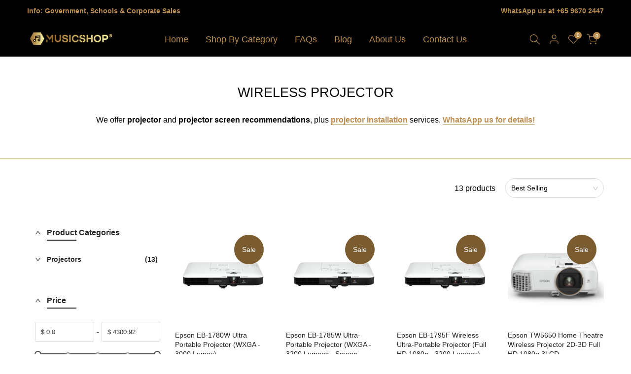

--- FILE ---
content_type: text/html; charset=utf-8
request_url: https://musicshop.sg/collections/wireless-projector
body_size: 51703
content:
<!doctype html><html class="t4sp-theme t4s-wrapper__full_width rtl_false swatch_color_style_2 pr_border_style_1 pr_img_effect_2 enable_eff_img1_true badge_shape_1 css_for_wis_app_true shadow_round_img_false t4s-header__inline is-remove-unavai-2 t4_compare_false t4s-cart-count-0 t4s-pr-ellipsis-false
 no-js" lang="en">
  <head>
    <meta charset="utf-8">
    <meta http-equiv="X-UA-Compatible" content="IE=edge">
    <meta name="viewport" content="width=device-width, initial-scale=1, height=device-height, minimum-scale=1.0, maximum-scale=1.0">
    <meta name="theme-color" content="#fff">
    <link rel="canonical" href="https://musicshop.sg/collections/wireless-projector">
    <link rel="preconnect" href="https://cdn.shopify.com" crossorigin>
    
    
    
        <link rel="alternate" href="https://musicshop.org/collections/wireless-projector" hreflang="en" />
        <link rel="alternate" href="https://musicshop.org/collections/wireless-projector" hreflang="en-sg" />
        <link rel="alternate" hreflang="x-default" href="https://musicshop.org/collections/wireless-projector" />

    
    
<link rel="shortcut icon" type="image/png" href="//musicshop.sg/cdn/shop/files/CleanShot_2021-11-13_at_14.52.29_2x_8c1f2506-8f38-4f1d-bcd6-f8b259aada11.png?v=1636789995&width=32"><title>Wireless Projector &ndash; Musicshop</title>
    <meta name="description" content="Buy wireless projector for business and homes at affordable prices. Connect your projector wirelessly from your mobile devices now. Shop now."><meta name="keywords" content="Wireless Projector, Musicshop, musicshop.sg"/><meta name="author" content="The4">

<meta property="og:site_name" content="Musicshop">
<meta property="og:url" content="https://musicshop.sg/collections/wireless-projector">
<meta property="og:title" content="Wireless Projector">
<meta property="og:type" content="website">
<meta property="og:description" content="Buy wireless projector for business and homes at affordable prices. Connect your projector wirelessly from your mobile devices now. Shop now."><meta property="og:image" content="http://musicshop.sg/cdn/shop/collections/Epson-EB-1785W-Wireless-WXGA-Ultra-mobile-business-projector-front.jpg?v=1636698475">
  <meta property="og:image:secure_url" content="https://musicshop.sg/cdn/shop/collections/Epson-EB-1785W-Wireless-WXGA-Ultra-mobile-business-projector-front.jpg?v=1636698475">
  <meta property="og:image:width" content="600">
  <meta property="og:image:height" content="600"><meta name="twitter:site" content="@#"><meta name="twitter:card" content="summary_large_image">
<meta name="twitter:title" content="Wireless Projector">
<meta name="twitter:description" content="Buy wireless projector for business and homes at affordable prices. Connect your projector wirelessly from your mobile devices now. Shop now."><script src="//musicshop.sg/cdn/shop/t/10/assets/lazysizes.min.js?v=19113999703148210021751591594" async="async"></script>
    <script src="//musicshop.sg/cdn/shop/t/10/assets/global.min.js?v=4393933175034925681751591594" defer="defer"></script>
    <script>window.performance && window.performance.mark && window.performance.mark('shopify.content_for_header.start');</script><meta name="google-site-verification" content="LLYz3hqP_Glu6EXiOiTBp_tOcUGZLWwOLACyDREDiJg">
<meta id="shopify-digital-wallet" name="shopify-digital-wallet" content="/61108715776/digital_wallets/dialog">
<meta name="shopify-checkout-api-token" content="0ac515ff2a89165b2b4cfd3a9c6850e7">
<meta id="in-context-paypal-metadata" data-shop-id="61108715776" data-venmo-supported="false" data-environment="production" data-locale="en_US" data-paypal-v4="true" data-currency="SGD">
<link rel="alternate" type="application/atom+xml" title="Feed" href="/collections/wireless-projector.atom" />
<link rel="alternate" type="application/json+oembed" href="https://musicshop.sg/collections/wireless-projector.oembed">
<script async="async" src="/checkouts/internal/preloads.js?locale=en-SG"></script>
<link rel="preconnect" href="https://shop.app" crossorigin="anonymous">
<script async="async" src="https://shop.app/checkouts/internal/preloads.js?locale=en-SG&shop_id=61108715776" crossorigin="anonymous"></script>
<script id="apple-pay-shop-capabilities" type="application/json">{"shopId":61108715776,"countryCode":"SG","currencyCode":"SGD","merchantCapabilities":["supports3DS"],"merchantId":"gid:\/\/shopify\/Shop\/61108715776","merchantName":"Musicshop","requiredBillingContactFields":["postalAddress","email","phone"],"requiredShippingContactFields":["postalAddress","email","phone"],"shippingType":"shipping","supportedNetworks":["visa","masterCard"],"total":{"type":"pending","label":"Musicshop","amount":"1.00"},"shopifyPaymentsEnabled":true,"supportsSubscriptions":true}</script>
<script id="shopify-features" type="application/json">{"accessToken":"0ac515ff2a89165b2b4cfd3a9c6850e7","betas":["rich-media-storefront-analytics"],"domain":"musicshop.sg","predictiveSearch":true,"shopId":61108715776,"locale":"en"}</script>
<script>var Shopify = Shopify || {};
Shopify.shop = "musicshopsg.myshopify.com";
Shopify.locale = "en";
Shopify.currency = {"active":"SGD","rate":"1.0"};
Shopify.country = "SG";
Shopify.theme = {"name":"Kalles v4.3.0 official The4 Working for Rental","id":152721686784,"schema_name":"Kalles","schema_version":"4.3.0","theme_store_id":null,"role":"main"};
Shopify.theme.handle = "null";
Shopify.theme.style = {"id":null,"handle":null};
Shopify.cdnHost = "musicshop.sg/cdn";
Shopify.routes = Shopify.routes || {};
Shopify.routes.root = "/";</script>
<script type="module">!function(o){(o.Shopify=o.Shopify||{}).modules=!0}(window);</script>
<script>!function(o){function n(){var o=[];function n(){o.push(Array.prototype.slice.apply(arguments))}return n.q=o,n}var t=o.Shopify=o.Shopify||{};t.loadFeatures=n(),t.autoloadFeatures=n()}(window);</script>
<script>
  window.ShopifyPay = window.ShopifyPay || {};
  window.ShopifyPay.apiHost = "shop.app\/pay";
  window.ShopifyPay.redirectState = null;
</script>
<script id="shop-js-analytics" type="application/json">{"pageType":"collection"}</script>
<script defer="defer" async type="module" src="//musicshop.sg/cdn/shopifycloud/shop-js/modules/v2/client.init-shop-cart-sync_BdyHc3Nr.en.esm.js"></script>
<script defer="defer" async type="module" src="//musicshop.sg/cdn/shopifycloud/shop-js/modules/v2/chunk.common_Daul8nwZ.esm.js"></script>
<script type="module">
  await import("//musicshop.sg/cdn/shopifycloud/shop-js/modules/v2/client.init-shop-cart-sync_BdyHc3Nr.en.esm.js");
await import("//musicshop.sg/cdn/shopifycloud/shop-js/modules/v2/chunk.common_Daul8nwZ.esm.js");

  window.Shopify.SignInWithShop?.initShopCartSync?.({"fedCMEnabled":true,"windoidEnabled":true});

</script>
<script>
  window.Shopify = window.Shopify || {};
  if (!window.Shopify.featureAssets) window.Shopify.featureAssets = {};
  window.Shopify.featureAssets['shop-js'] = {"shop-cart-sync":["modules/v2/client.shop-cart-sync_QYOiDySF.en.esm.js","modules/v2/chunk.common_Daul8nwZ.esm.js"],"init-fed-cm":["modules/v2/client.init-fed-cm_DchLp9rc.en.esm.js","modules/v2/chunk.common_Daul8nwZ.esm.js"],"shop-button":["modules/v2/client.shop-button_OV7bAJc5.en.esm.js","modules/v2/chunk.common_Daul8nwZ.esm.js"],"init-windoid":["modules/v2/client.init-windoid_DwxFKQ8e.en.esm.js","modules/v2/chunk.common_Daul8nwZ.esm.js"],"shop-cash-offers":["modules/v2/client.shop-cash-offers_DWtL6Bq3.en.esm.js","modules/v2/chunk.common_Daul8nwZ.esm.js","modules/v2/chunk.modal_CQq8HTM6.esm.js"],"shop-toast-manager":["modules/v2/client.shop-toast-manager_CX9r1SjA.en.esm.js","modules/v2/chunk.common_Daul8nwZ.esm.js"],"init-shop-email-lookup-coordinator":["modules/v2/client.init-shop-email-lookup-coordinator_UhKnw74l.en.esm.js","modules/v2/chunk.common_Daul8nwZ.esm.js"],"pay-button":["modules/v2/client.pay-button_DzxNnLDY.en.esm.js","modules/v2/chunk.common_Daul8nwZ.esm.js"],"avatar":["modules/v2/client.avatar_BTnouDA3.en.esm.js"],"init-shop-cart-sync":["modules/v2/client.init-shop-cart-sync_BdyHc3Nr.en.esm.js","modules/v2/chunk.common_Daul8nwZ.esm.js"],"shop-login-button":["modules/v2/client.shop-login-button_D8B466_1.en.esm.js","modules/v2/chunk.common_Daul8nwZ.esm.js","modules/v2/chunk.modal_CQq8HTM6.esm.js"],"init-customer-accounts-sign-up":["modules/v2/client.init-customer-accounts-sign-up_C8fpPm4i.en.esm.js","modules/v2/client.shop-login-button_D8B466_1.en.esm.js","modules/v2/chunk.common_Daul8nwZ.esm.js","modules/v2/chunk.modal_CQq8HTM6.esm.js"],"init-shop-for-new-customer-accounts":["modules/v2/client.init-shop-for-new-customer-accounts_CVTO0Ztu.en.esm.js","modules/v2/client.shop-login-button_D8B466_1.en.esm.js","modules/v2/chunk.common_Daul8nwZ.esm.js","modules/v2/chunk.modal_CQq8HTM6.esm.js"],"init-customer-accounts":["modules/v2/client.init-customer-accounts_dRgKMfrE.en.esm.js","modules/v2/client.shop-login-button_D8B466_1.en.esm.js","modules/v2/chunk.common_Daul8nwZ.esm.js","modules/v2/chunk.modal_CQq8HTM6.esm.js"],"shop-follow-button":["modules/v2/client.shop-follow-button_CkZpjEct.en.esm.js","modules/v2/chunk.common_Daul8nwZ.esm.js","modules/v2/chunk.modal_CQq8HTM6.esm.js"],"lead-capture":["modules/v2/client.lead-capture_BntHBhfp.en.esm.js","modules/v2/chunk.common_Daul8nwZ.esm.js","modules/v2/chunk.modal_CQq8HTM6.esm.js"],"checkout-modal":["modules/v2/client.checkout-modal_CfxcYbTm.en.esm.js","modules/v2/chunk.common_Daul8nwZ.esm.js","modules/v2/chunk.modal_CQq8HTM6.esm.js"],"shop-login":["modules/v2/client.shop-login_Da4GZ2H6.en.esm.js","modules/v2/chunk.common_Daul8nwZ.esm.js","modules/v2/chunk.modal_CQq8HTM6.esm.js"],"payment-terms":["modules/v2/client.payment-terms_MV4M3zvL.en.esm.js","modules/v2/chunk.common_Daul8nwZ.esm.js","modules/v2/chunk.modal_CQq8HTM6.esm.js"]};
</script>
<script>(function() {
  var isLoaded = false;
  function asyncLoad() {
    if (isLoaded) return;
    isLoaded = true;
    var urls = ["\/\/www.powr.io\/powr.js?powr-token=musicshopsg.myshopify.com\u0026external-type=shopify\u0026shop=musicshopsg.myshopify.com","https:\/\/shopify.intercom.io\/widget.js?shop=musicshopsg.myshopify.com","https:\/\/seo.apps.avada.io\/scripttag\/avada-seo-installed.js?shop=musicshopsg.myshopify.com"];
    for (var i = 0; i < urls.length; i++) {
      var s = document.createElement('script');
      s.type = 'text/javascript';
      s.async = true;
      s.src = urls[i];
      var x = document.getElementsByTagName('script')[0];
      x.parentNode.insertBefore(s, x);
    }
  };
  if(window.attachEvent) {
    window.attachEvent('onload', asyncLoad);
  } else {
    window.addEventListener('load', asyncLoad, false);
  }
})();</script>
<script id="__st">var __st={"a":61108715776,"offset":28800,"reqid":"86532b7a-18e1-4269-80ba-04fb01e40762-1769028329","pageurl":"musicshop.sg\/collections\/wireless-projector","u":"4afb11c9f6e8","p":"collection","rtyp":"collection","rid":384195297536};</script>
<script>window.ShopifyPaypalV4VisibilityTracking = true;</script>
<script id="form-persister">!function(){'use strict';const t='contact',e='new_comment',n=[[t,t],['blogs',e],['comments',e],[t,'customer']],o='password',r='form_key',c=['recaptcha-v3-token','g-recaptcha-response','h-captcha-response',o],s=()=>{try{return window.sessionStorage}catch{return}},i='__shopify_v',u=t=>t.elements[r],a=function(){const t=[...n].map((([t,e])=>`form[action*='/${t}']:not([data-nocaptcha='true']) input[name='form_type'][value='${e}']`)).join(',');var e;return e=t,()=>e?[...document.querySelectorAll(e)].map((t=>t.form)):[]}();function m(t){const e=u(t);a().includes(t)&&(!e||!e.value)&&function(t){try{if(!s())return;!function(t){const e=s();if(!e)return;const n=u(t);if(!n)return;const o=n.value;o&&e.removeItem(o)}(t);const e=Array.from(Array(32),(()=>Math.random().toString(36)[2])).join('');!function(t,e){u(t)||t.append(Object.assign(document.createElement('input'),{type:'hidden',name:r})),t.elements[r].value=e}(t,e),function(t,e){const n=s();if(!n)return;const r=[...t.querySelectorAll(`input[type='${o}']`)].map((({name:t})=>t)),u=[...c,...r],a={};for(const[o,c]of new FormData(t).entries())u.includes(o)||(a[o]=c);n.setItem(e,JSON.stringify({[i]:1,action:t.action,data:a}))}(t,e)}catch(e){console.error('failed to persist form',e)}}(t)}const f=t=>{if('true'===t.dataset.persistBound)return;const e=function(t,e){const n=function(t){return'function'==typeof t.submit?t.submit:HTMLFormElement.prototype.submit}(t).bind(t);return function(){let t;return()=>{t||(t=!0,(()=>{try{e(),n()}catch(t){(t=>{console.error('form submit failed',t)})(t)}})(),setTimeout((()=>t=!1),250))}}()}(t,(()=>{m(t)}));!function(t,e){if('function'==typeof t.submit&&'function'==typeof e)try{t.submit=e}catch{}}(t,e),t.addEventListener('submit',(t=>{t.preventDefault(),e()})),t.dataset.persistBound='true'};!function(){function t(t){const e=(t=>{const e=t.target;return e instanceof HTMLFormElement?e:e&&e.form})(t);e&&m(e)}document.addEventListener('submit',t),document.addEventListener('DOMContentLoaded',(()=>{const e=a();for(const t of e)f(t);var n;n=document.body,new window.MutationObserver((t=>{for(const e of t)if('childList'===e.type&&e.addedNodes.length)for(const t of e.addedNodes)1===t.nodeType&&'FORM'===t.tagName&&a().includes(t)&&f(t)})).observe(n,{childList:!0,subtree:!0,attributes:!1}),document.removeEventListener('submit',t)}))}()}();</script>
<script integrity="sha256-4kQ18oKyAcykRKYeNunJcIwy7WH5gtpwJnB7kiuLZ1E=" data-source-attribution="shopify.loadfeatures" defer="defer" src="//musicshop.sg/cdn/shopifycloud/storefront/assets/storefront/load_feature-a0a9edcb.js" crossorigin="anonymous"></script>
<script crossorigin="anonymous" defer="defer" src="//musicshop.sg/cdn/shopifycloud/storefront/assets/shopify_pay/storefront-65b4c6d7.js?v=20250812"></script>
<script data-source-attribution="shopify.dynamic_checkout.dynamic.init">var Shopify=Shopify||{};Shopify.PaymentButton=Shopify.PaymentButton||{isStorefrontPortableWallets:!0,init:function(){window.Shopify.PaymentButton.init=function(){};var t=document.createElement("script");t.src="https://musicshop.sg/cdn/shopifycloud/portable-wallets/latest/portable-wallets.en.js",t.type="module",document.head.appendChild(t)}};
</script>
<script data-source-attribution="shopify.dynamic_checkout.buyer_consent">
  function portableWalletsHideBuyerConsent(e){var t=document.getElementById("shopify-buyer-consent"),n=document.getElementById("shopify-subscription-policy-button");t&&n&&(t.classList.add("hidden"),t.setAttribute("aria-hidden","true"),n.removeEventListener("click",e))}function portableWalletsShowBuyerConsent(e){var t=document.getElementById("shopify-buyer-consent"),n=document.getElementById("shopify-subscription-policy-button");t&&n&&(t.classList.remove("hidden"),t.removeAttribute("aria-hidden"),n.addEventListener("click",e))}window.Shopify?.PaymentButton&&(window.Shopify.PaymentButton.hideBuyerConsent=portableWalletsHideBuyerConsent,window.Shopify.PaymentButton.showBuyerConsent=portableWalletsShowBuyerConsent);
</script>
<script data-source-attribution="shopify.dynamic_checkout.cart.bootstrap">document.addEventListener("DOMContentLoaded",(function(){function t(){return document.querySelector("shopify-accelerated-checkout-cart, shopify-accelerated-checkout")}if(t())Shopify.PaymentButton.init();else{new MutationObserver((function(e,n){t()&&(Shopify.PaymentButton.init(),n.disconnect())})).observe(document.body,{childList:!0,subtree:!0})}}));
</script>
<link id="shopify-accelerated-checkout-styles" rel="stylesheet" media="screen" href="https://musicshop.sg/cdn/shopifycloud/portable-wallets/latest/accelerated-checkout-backwards-compat.css" crossorigin="anonymous">
<style id="shopify-accelerated-checkout-cart">
        #shopify-buyer-consent {
  margin-top: 1em;
  display: inline-block;
  width: 100%;
}

#shopify-buyer-consent.hidden {
  display: none;
}

#shopify-subscription-policy-button {
  background: none;
  border: none;
  padding: 0;
  text-decoration: underline;
  font-size: inherit;
  cursor: pointer;
}

#shopify-subscription-policy-button::before {
  box-shadow: none;
}

      </style>

<script>window.performance && window.performance.mark && window.performance.mark('shopify.content_for_header.end');</script>
<link href="//musicshop.sg/cdn/shop/t/10/assets/base.css?v=76992554195321706611751591594" rel="stylesheet" type="text/css" media="all" /><style data-shopify>:root {
        
         /* CSS Variables */
        --wrapper-mw      : 1420px;
        --font-family-1   : "system_ui", -apple-system, 'Segoe UI', Roboto, 'Helvetica Neue', 'Noto Sans', 'Liberation Sans', Arial, sans-serif, 'Apple Color Emoji', 'Segoe UI Emoji', 'Segoe UI Symbol', 'Noto Color Emoji';;
        --font-family-2   : "system_ui", -apple-system, 'Segoe UI', Roboto, 'Helvetica Neue', 'Noto Sans', 'Liberation Sans', Arial, sans-serif, 'Apple Color Emoji', 'Segoe UI Emoji', 'Segoe UI Symbol', 'Noto Color Emoji';;
        --font-family-3   : "system_ui", -apple-system, 'Segoe UI', Roboto, 'Helvetica Neue', 'Noto Sans', 'Liberation Sans', Arial, sans-serif, 'Apple Color Emoji', 'Segoe UI Emoji', 'Segoe UI Symbol', 'Noto Color Emoji';;
        --font-body-family   : "system_ui", -apple-system, 'Segoe UI', Roboto, 'Helvetica Neue', 'Noto Sans', 'Liberation Sans', Arial, sans-serif, 'Apple Color Emoji', 'Segoe UI Emoji', 'Segoe UI Symbol', 'Noto Color Emoji';;
        --font-heading-family: "system_ui", -apple-system, 'Segoe UI', Roboto, 'Helvetica Neue', 'Noto Sans', 'Liberation Sans', Arial, sans-serif, 'Apple Color Emoji', 'Segoe UI Emoji', 'Segoe UI Symbol', 'Noto Color Emoji';;
       
        
        --t4s-success-color       : #428445;
        --t4s-success-color-rgb   : 66, 132, 69;
        --t4s-warning-color       : #e0b252;
        --t4s-warning-color-rgb   : 224, 178, 82;
        --t4s-error-color         : #EB001B;
        --t4s-error-color-rgb     : 235, 0, 27;
        --t4s-light-color         : #ffffff;
        --t4s-dark-color          : #222222;
        --t4s-highlight-color     : #ec0101;
        --t4s-tooltip-background  : #383838;
        --t4s-tooltip-color       : #fff;
        --primary-sw-color        : #333;
        --primary-sw-color-rgb    : 51, 51, 51;
        --border-sw-color         : #ddd;
        --secondary-sw-color      : #878787;
        --primary-price-color     : #ec0101;
        --secondary-price-color   : #878787;
        
        --t4s-body-background     : #fff;
        --text-color              : #878787;
        --text-color-rgb          : 135, 135, 135;
        --heading-color           : #222222;
        --accent-color            : #bb8d4b;
        --accent-color-rgb        : 187, 141, 75;
        --accent-color-darken     : #876433;
        --accent-color-hover      : var(--accent-color-darken);
        --secondary-color         : #222;
        --secondary-color-rgb     : 34, 34, 34;
        --link-color              : #878787;
        --link-color-hover        : #bb8d4b;
        --border-color            : #ddd;
        --border-color-rgb        : 221, 221, 221;
        --border-primary-color    : #333;
        --button-background       : #fff;
        --button-color            : #222222;
        --button-background-hover : #bb8d4b;
        --button-color-hover      : #fff;

        --sale-badge-background    : #7a5c30;
        --sale-badge-color         : #fff;
        --new-badge-background     : #109533;
        --new-badge-color          : #fff;
        --preorder-badge-background: #0774d7;
        --preorder-badge-color     : #fff;
        --soldout-badge-background : #999999;
        --soldout-badge-color      : #fff;
        --custom-badge-background  : #00A500;
        --custom-badge-color       : #fff;/* Shopify related variables */
        --payment-terms-background-color: ;
        
        --lz-background: #f5f5f5;
        --lz-img: url("//musicshop.sg/cdn/shop/t/10/assets/t4s_loader.svg?v=21452843680654493511751591594");}

    html {
      font-size: 62.5%;
      height: 100%;
    }

    body {
      margin: 0;
      overflow-x: hidden;
      font-size:16px;
      letter-spacing: 0px;
      color: var(--text-color);
      font-family: var(--font-body-family);
      line-height: 1.7;
      font-weight: 300;
      -webkit-font-smoothing: auto;
      -moz-osx-font-smoothing: auto;
    }
    /*
    @media screen and (min-width: 750px) {
      body {
        font-size: 1.6rem;
      }
    }
    */

    h1, h2, h3, h4, h5, h6, .t4s_as_title {
      color: var(--heading-color);
      font-family: var(--font-heading-family);
      line-height: 1.4;
      font-weight: 600;
      letter-spacing: 0px;
    }
    h1 { font-size: 32px }
    h2 { font-size: 27px }
    h3 { font-size: 24px }
    h4 { font-size: 18px }
    h5 { font-size: 17px }
    h6 { font-size: 15.5px }
    a,.t4s_as_link {
      /* font-family: var(--font-link-family); */
      color: var(--link-color);
    }
    a:hover,.t4s_as_link:hover {
      color: var(--link-color-hover);
    }
    button,
    input,
    optgroup,
    select,
    textarea {
      border-color: var(--border-color);
    }
    .t4s_as_button,
    button,
    input[type="button"]:not(.t4s-btn),
    input[type="reset"],
    input[type="submit"]:not(.t4s-btn) {
      font-family: var(--font-button-family);
      color: var(--button-color);
      background-color: var(--button-background);
      border-color: var(--button-background);
    }
    .t4s_as_button:hover,
    button:hover,
    input[type="button"]:not(.t4s-btn):hover, 
    input[type="reset"]:hover,
    input[type="submit"]:not(.t4s-btn):hover  {
      color: var(--button-color-hover);
      background-color: var(--button-background-hover);
      border-color: var(--button-background-hover);
    }
    
    .t4s-cp,.t4s-color-accent { color : var(--accent-color) }.t4s-ct,.t4s-color-text { color : var(--text-color) }.t4s-ch,.t4ss-color-heading { color : var(--heading-color) }.t4s-csecondary { color : var(--secondary-color) }
    
    .t4s-fnt-fm-1 {
      font-family: var(--font-family-1) !important;
    }
    .t4s-fnt-fm-2 {
      font-family: var(--font-family-2) !important;
    }
    .t4s-fnt-fm-3 {
      font-family: var(--font-family-3) !important;
    }
    .t4s-cr {
        color: var(--t4s-highlight-color);
    }
    .t4s-price__sale { color: var(--primary-price-color); }.t4s-fix-overflow.t4s-row { max-width: 100vw;margin-left: auto;margin-right: auto;}.lazyloadt4s-opt {opacity: 1 !important;transition: opacity 0s, transform 1s !important;}.t4s-d-block {display: block;}.t4s-d-none {display: none;}@media (min-width: 768px) {.t4s-d-md-block {display: block;}.t4s-d-md-none {display: none; }}@media (min-width: 1025px) {.t4s-d-lg-block {display: block;}.t4s-d-lg-none {display: none; }}</style><script>
  const isBehaviorSmooth = 'scrollBehavior' in document.documentElement.style && getComputedStyle(document.documentElement).scrollBehavior === 'smooth';
  const t4sXMLHttpRequest = window.XMLHttpRequest, documentElementT4s = document.documentElement; documentElementT4s.className = documentElementT4s.className.replace('no-js', 'js');function loadImageT4s(_this) { _this.classList.add('lazyloadt4sed')};(function() { const matchMediaHoverT4s = (window.matchMedia('(-moz-touch-enabled: 1), (hover: none)')).matches; documentElementT4s.className += ((window.CSS && window.CSS.supports('(position: sticky) or (position: -webkit-sticky)')) ? ' t4sp-sticky' : ' t4sp-no-sticky'); documentElementT4s.className += matchMediaHoverT4s ? ' t4sp-no-hover' : ' t4sp-hover'; window.onpageshow = function() { if (performance.navigation.type === 2) {document.dispatchEvent(new CustomEvent('cart:refresh'))} }; if (!matchMediaHoverT4s && window.width > 1024) { document.addEventListener('mousemove', function(evt) { documentElementT4s.classList.replace('t4sp-no-hover','t4sp-hover'); document.dispatchEvent(new CustomEvent('theme:hover')); }, {once : true} ); } }());</script><link rel="stylesheet" href="//musicshop.sg/cdn/shop/t/10/assets/ecomrise-colors.css?v=111603181540343972631751591594" media="print" onload="this.media='all'"><!-- BEGIN app block: shopify://apps/flash-search-filter-search/blocks/css-embed/73188222-8264-4803-bb3f-c9e181fa7d08 -->
<link href="https://cdn.shopify.com/extensions/019a9a0d-e419-7d4d-8440-068386d4c9aa/flashsearch-18/assets/chunk-123753ff.eb147606.css" rel="prefetch" as="style">
<link href="https://cdn.shopify.com/extensions/019a9a0d-e419-7d4d-8440-068386d4c9aa/flashsearch-18/assets/chunk-d59b28f6.33c0d080.css" rel="prefetch" as="style">
<link href="https://cdn.shopify.com/extensions/019a9a0d-e419-7d4d-8440-068386d4c9aa/flashsearch-18/assets/chunk-0139ebf8.569bcab5.js" rel="prefetch" as="script">
<link href="https://cdn.shopify.com/extensions/019a9a0d-e419-7d4d-8440-068386d4c9aa/flashsearch-18/assets/chunk-017a26a0.b376868a.js" rel="prefetch" as="script">
<link href="https://cdn.shopify.com/extensions/019a9a0d-e419-7d4d-8440-068386d4c9aa/flashsearch-18/assets/chunk-0a040a16.d74a0e2b.js" rel="prefetch" as="script">
<link href="https://cdn.shopify.com/extensions/019a9a0d-e419-7d4d-8440-068386d4c9aa/flashsearch-18/assets/chunk-0a82698e.85c3161a.js" rel="prefetch" as="script">
<link href="https://cdn.shopify.com/extensions/019a9a0d-e419-7d4d-8440-068386d4c9aa/flashsearch-18/assets/chunk-0ab3b517.892569b5.js" rel="prefetch" as="script">
<link href="https://cdn.shopify.com/extensions/019a9a0d-e419-7d4d-8440-068386d4c9aa/flashsearch-18/assets/chunk-0bd18407.ecc82624.js" rel="prefetch" as="script">
<link href="https://cdn.shopify.com/extensions/019a9a0d-e419-7d4d-8440-068386d4c9aa/flashsearch-18/assets/chunk-0caae6d2.a2c4cc28.js" rel="prefetch" as="script">
<link href="https://cdn.shopify.com/extensions/019a9a0d-e419-7d4d-8440-068386d4c9aa/flashsearch-18/assets/chunk-0cc3d4d2.a7859c2a.js" rel="prefetch" as="script">
<link href="https://cdn.shopify.com/extensions/019a9a0d-e419-7d4d-8440-068386d4c9aa/flashsearch-18/assets/chunk-123753ff.d77a8e0f.js" rel="prefetch" as="script">
<link href="https://cdn.shopify.com/extensions/019a9a0d-e419-7d4d-8440-068386d4c9aa/flashsearch-18/assets/chunk-17220d98.638475d6.js" rel="prefetch" as="script">
<link href="https://cdn.shopify.com/extensions/019a9a0d-e419-7d4d-8440-068386d4c9aa/flashsearch-18/assets/chunk-2302f2cc.a5a3e41b.js" rel="prefetch" as="script">
<link href="https://cdn.shopify.com/extensions/019a9a0d-e419-7d4d-8440-068386d4c9aa/flashsearch-18/assets/chunk-2334cee7.03032077.js" rel="prefetch" as="script">
<link href="https://cdn.shopify.com/extensions/019a9a0d-e419-7d4d-8440-068386d4c9aa/flashsearch-18/assets/chunk-2423a832.073103b4.js" rel="prefetch" as="script">
<link href="https://cdn.shopify.com/extensions/019a9a0d-e419-7d4d-8440-068386d4c9aa/flashsearch-18/assets/chunk-2d0ba8aa.f12a6172.js" rel="prefetch" as="script">
<link href="https://cdn.shopify.com/extensions/019a9a0d-e419-7d4d-8440-068386d4c9aa/flashsearch-18/assets/chunk-2d21af67.bce01a3e.js" rel="prefetch" as="script">
<link href="https://cdn.shopify.com/extensions/019a9a0d-e419-7d4d-8440-068386d4c9aa/flashsearch-18/assets/chunk-307df1ae.ac13388f.js" rel="prefetch" as="script">
<link href="https://cdn.shopify.com/extensions/019a9a0d-e419-7d4d-8440-068386d4c9aa/flashsearch-18/assets/chunk-32073e5a.0b6a2f9d.js" rel="prefetch" as="script">
<link href="https://cdn.shopify.com/extensions/019a9a0d-e419-7d4d-8440-068386d4c9aa/flashsearch-18/assets/chunk-3706010e.32bbca3b.js" rel="prefetch" as="script">
<link href="https://cdn.shopify.com/extensions/019a9a0d-e419-7d4d-8440-068386d4c9aa/flashsearch-18/assets/chunk-3db1aa72.78707ff6.js" rel="prefetch" as="script">
<link href="https://cdn.shopify.com/extensions/019a9a0d-e419-7d4d-8440-068386d4c9aa/flashsearch-18/assets/chunk-45458fd1.3c395c0d.js" rel="prefetch" as="script">
<link href="https://cdn.shopify.com/extensions/019a9a0d-e419-7d4d-8440-068386d4c9aa/flashsearch-18/assets/chunk-46237ede.e93fbe6f.js" rel="prefetch" as="script">
<link href="https://cdn.shopify.com/extensions/019a9a0d-e419-7d4d-8440-068386d4c9aa/flashsearch-18/assets/chunk-5b3cbcb5.7486df7b.js" rel="prefetch" as="script">
<link href="https://cdn.shopify.com/extensions/019a9a0d-e419-7d4d-8440-068386d4c9aa/flashsearch-18/assets/chunk-64cb93d0.75046417.js" rel="prefetch" as="script">
<link href="https://cdn.shopify.com/extensions/019a9a0d-e419-7d4d-8440-068386d4c9aa/flashsearch-18/assets/chunk-66f70ee8.e77a784d.js" rel="prefetch" as="script">
<link href="https://cdn.shopify.com/extensions/019a9a0d-e419-7d4d-8440-068386d4c9aa/flashsearch-18/assets/chunk-68212e0e.06b3e809.js" rel="prefetch" as="script">
<link href="https://cdn.shopify.com/extensions/019a9a0d-e419-7d4d-8440-068386d4c9aa/flashsearch-18/assets/chunk-6a631ec0.ef8b2c3a.js" rel="prefetch" as="script">
<link href="https://cdn.shopify.com/extensions/019a9a0d-e419-7d4d-8440-068386d4c9aa/flashsearch-18/assets/chunk-746f1fe4.44b7eaf4.js" rel="prefetch" as="script">
<link href="https://cdn.shopify.com/extensions/019a9a0d-e419-7d4d-8440-068386d4c9aa/flashsearch-18/assets/chunk-79dc7286.6297e1ad.js" rel="prefetch" as="script">
<link href="https://cdn.shopify.com/extensions/019a9a0d-e419-7d4d-8440-068386d4c9aa/flashsearch-18/assets/chunk-7b7e2e60.343a6aee.js" rel="prefetch" as="script">
<link href="https://cdn.shopify.com/extensions/019a9a0d-e419-7d4d-8440-068386d4c9aa/flashsearch-18/assets/chunk-7ded945a.78822b3d.js" rel="prefetch" as="script">
<link href="https://cdn.shopify.com/extensions/019a9a0d-e419-7d4d-8440-068386d4c9aa/flashsearch-18/assets/chunk-80629c4e.03e12417.js" rel="prefetch" as="script">
<link href="https://cdn.shopify.com/extensions/019a9a0d-e419-7d4d-8440-068386d4c9aa/flashsearch-18/assets/chunk-93c99d04.27962367.js" rel="prefetch" as="script">
<link href="https://cdn.shopify.com/extensions/019a9a0d-e419-7d4d-8440-068386d4c9aa/flashsearch-18/assets/chunk-afd86192.e2bd75a1.js" rel="prefetch" as="script">
<link href="https://cdn.shopify.com/extensions/019a9a0d-e419-7d4d-8440-068386d4c9aa/flashsearch-18/assets/chunk-b3e31cca.66c17256.js" rel="prefetch" as="script">
<link href="https://cdn.shopify.com/extensions/019a9a0d-e419-7d4d-8440-068386d4c9aa/flashsearch-18/assets/chunk-b4f2c18a.36745b39.js" rel="prefetch" as="script">
<link href="https://cdn.shopify.com/extensions/019a9a0d-e419-7d4d-8440-068386d4c9aa/flashsearch-18/assets/chunk-c2ddb3b4.df8ac325.js" rel="prefetch" as="script">
<link href="https://cdn.shopify.com/extensions/019a9a0d-e419-7d4d-8440-068386d4c9aa/flashsearch-18/assets/chunk-ce10669c.3d316487.js" rel="prefetch" as="script">
<link href="https://cdn.shopify.com/extensions/019a9a0d-e419-7d4d-8440-068386d4c9aa/flashsearch-18/assets/chunk-ce66c938.f5d12052.js" rel="prefetch" as="script">
<link href="https://cdn.shopify.com/extensions/019a9a0d-e419-7d4d-8440-068386d4c9aa/flashsearch-18/assets/chunk-cea63704.a99bba5f.js" rel="prefetch" as="script">
<link href="https://cdn.shopify.com/extensions/019a9a0d-e419-7d4d-8440-068386d4c9aa/flashsearch-18/assets/chunk-d59b28f6.664d7507.js" rel="prefetch" as="script">
<link href="https://cdn.shopify.com/extensions/019a9a0d-e419-7d4d-8440-068386d4c9aa/flashsearch-18/assets/chunk-d8f55aa8.758bae70.js" rel="prefetch" as="script">
<link href="https://cdn.shopify.com/extensions/019a9a0d-e419-7d4d-8440-068386d4c9aa/flashsearch-18/assets/chunk-e7e4aaca.128111af.js" rel="prefetch" as="script">
<link href="https://cdn.shopify.com/extensions/019a9a0d-e419-7d4d-8440-068386d4c9aa/flashsearch-18/assets/chunk-f09b4fc6.50606d02.js" rel="prefetch" as="script">
<link href="https://cdn.shopify.com/extensions/019a9a0d-e419-7d4d-8440-068386d4c9aa/flashsearch-18/assets/chunk-f1360ef0.1848665b.js" rel="prefetch" as="script">
<link href="https://cdn.shopify.com/extensions/019a9a0d-e419-7d4d-8440-068386d4c9aa/flashsearch-18/assets/chunk-fd5e0e02.0f2ee257.js" rel="prefetch" as="script">




<link href="https://cdn.shopify.com/extensions/019a9a0d-e419-7d4d-8440-068386d4c9aa/flashsearch-18/assets/app.3d3df027.js" rel="preload" as="script">
<link href="https://cdn.shopify.com/extensions/019a9a0d-e419-7d4d-8440-068386d4c9aa/flashsearch-18/assets/chunk-vendors.ad35e5d4.js" rel="preload" as="script">


<!-- END app block --><link href="https://monorail-edge.shopifysvc.com" rel="dns-prefetch">
<script>(function(){if ("sendBeacon" in navigator && "performance" in window) {try {var session_token_from_headers = performance.getEntriesByType('navigation')[0].serverTiming.find(x => x.name == '_s').description;} catch {var session_token_from_headers = undefined;}var session_cookie_matches = document.cookie.match(/_shopify_s=([^;]*)/);var session_token_from_cookie = session_cookie_matches && session_cookie_matches.length === 2 ? session_cookie_matches[1] : "";var session_token = session_token_from_headers || session_token_from_cookie || "";function handle_abandonment_event(e) {var entries = performance.getEntries().filter(function(entry) {return /monorail-edge.shopifysvc.com/.test(entry.name);});if (!window.abandonment_tracked && entries.length === 0) {window.abandonment_tracked = true;var currentMs = Date.now();var navigation_start = performance.timing.navigationStart;var payload = {shop_id: 61108715776,url: window.location.href,navigation_start,duration: currentMs - navigation_start,session_token,page_type: "collection"};window.navigator.sendBeacon("https://monorail-edge.shopifysvc.com/v1/produce", JSON.stringify({schema_id: "online_store_buyer_site_abandonment/1.1",payload: payload,metadata: {event_created_at_ms: currentMs,event_sent_at_ms: currentMs}}));}}window.addEventListener('pagehide', handle_abandonment_event);}}());</script>
<script id="web-pixels-manager-setup">(function e(e,d,r,n,o){if(void 0===o&&(o={}),!Boolean(null===(a=null===(i=window.Shopify)||void 0===i?void 0:i.analytics)||void 0===a?void 0:a.replayQueue)){var i,a;window.Shopify=window.Shopify||{};var t=window.Shopify;t.analytics=t.analytics||{};var s=t.analytics;s.replayQueue=[],s.publish=function(e,d,r){return s.replayQueue.push([e,d,r]),!0};try{self.performance.mark("wpm:start")}catch(e){}var l=function(){var e={modern:/Edge?\/(1{2}[4-9]|1[2-9]\d|[2-9]\d{2}|\d{4,})\.\d+(\.\d+|)|Firefox\/(1{2}[4-9]|1[2-9]\d|[2-9]\d{2}|\d{4,})\.\d+(\.\d+|)|Chrom(ium|e)\/(9{2}|\d{3,})\.\d+(\.\d+|)|(Maci|X1{2}).+ Version\/(15\.\d+|(1[6-9]|[2-9]\d|\d{3,})\.\d+)([,.]\d+|)( \(\w+\)|)( Mobile\/\w+|) Safari\/|Chrome.+OPR\/(9{2}|\d{3,})\.\d+\.\d+|(CPU[ +]OS|iPhone[ +]OS|CPU[ +]iPhone|CPU IPhone OS|CPU iPad OS)[ +]+(15[._]\d+|(1[6-9]|[2-9]\d|\d{3,})[._]\d+)([._]\d+|)|Android:?[ /-](13[3-9]|1[4-9]\d|[2-9]\d{2}|\d{4,})(\.\d+|)(\.\d+|)|Android.+Firefox\/(13[5-9]|1[4-9]\d|[2-9]\d{2}|\d{4,})\.\d+(\.\d+|)|Android.+Chrom(ium|e)\/(13[3-9]|1[4-9]\d|[2-9]\d{2}|\d{4,})\.\d+(\.\d+|)|SamsungBrowser\/([2-9]\d|\d{3,})\.\d+/,legacy:/Edge?\/(1[6-9]|[2-9]\d|\d{3,})\.\d+(\.\d+|)|Firefox\/(5[4-9]|[6-9]\d|\d{3,})\.\d+(\.\d+|)|Chrom(ium|e)\/(5[1-9]|[6-9]\d|\d{3,})\.\d+(\.\d+|)([\d.]+$|.*Safari\/(?![\d.]+ Edge\/[\d.]+$))|(Maci|X1{2}).+ Version\/(10\.\d+|(1[1-9]|[2-9]\d|\d{3,})\.\d+)([,.]\d+|)( \(\w+\)|)( Mobile\/\w+|) Safari\/|Chrome.+OPR\/(3[89]|[4-9]\d|\d{3,})\.\d+\.\d+|(CPU[ +]OS|iPhone[ +]OS|CPU[ +]iPhone|CPU IPhone OS|CPU iPad OS)[ +]+(10[._]\d+|(1[1-9]|[2-9]\d|\d{3,})[._]\d+)([._]\d+|)|Android:?[ /-](13[3-9]|1[4-9]\d|[2-9]\d{2}|\d{4,})(\.\d+|)(\.\d+|)|Mobile Safari.+OPR\/([89]\d|\d{3,})\.\d+\.\d+|Android.+Firefox\/(13[5-9]|1[4-9]\d|[2-9]\d{2}|\d{4,})\.\d+(\.\d+|)|Android.+Chrom(ium|e)\/(13[3-9]|1[4-9]\d|[2-9]\d{2}|\d{4,})\.\d+(\.\d+|)|Android.+(UC? ?Browser|UCWEB|U3)[ /]?(15\.([5-9]|\d{2,})|(1[6-9]|[2-9]\d|\d{3,})\.\d+)\.\d+|SamsungBrowser\/(5\.\d+|([6-9]|\d{2,})\.\d+)|Android.+MQ{2}Browser\/(14(\.(9|\d{2,})|)|(1[5-9]|[2-9]\d|\d{3,})(\.\d+|))(\.\d+|)|K[Aa][Ii]OS\/(3\.\d+|([4-9]|\d{2,})\.\d+)(\.\d+|)/},d=e.modern,r=e.legacy,n=navigator.userAgent;return n.match(d)?"modern":n.match(r)?"legacy":"unknown"}(),u="modern"===l?"modern":"legacy",c=(null!=n?n:{modern:"",legacy:""})[u],f=function(e){return[e.baseUrl,"/wpm","/b",e.hashVersion,"modern"===e.buildTarget?"m":"l",".js"].join("")}({baseUrl:d,hashVersion:r,buildTarget:u}),m=function(e){var d=e.version,r=e.bundleTarget,n=e.surface,o=e.pageUrl,i=e.monorailEndpoint;return{emit:function(e){var a=e.status,t=e.errorMsg,s=(new Date).getTime(),l=JSON.stringify({metadata:{event_sent_at_ms:s},events:[{schema_id:"web_pixels_manager_load/3.1",payload:{version:d,bundle_target:r,page_url:o,status:a,surface:n,error_msg:t},metadata:{event_created_at_ms:s}}]});if(!i)return console&&console.warn&&console.warn("[Web Pixels Manager] No Monorail endpoint provided, skipping logging."),!1;try{return self.navigator.sendBeacon.bind(self.navigator)(i,l)}catch(e){}var u=new XMLHttpRequest;try{return u.open("POST",i,!0),u.setRequestHeader("Content-Type","text/plain"),u.send(l),!0}catch(e){return console&&console.warn&&console.warn("[Web Pixels Manager] Got an unhandled error while logging to Monorail."),!1}}}}({version:r,bundleTarget:l,surface:e.surface,pageUrl:self.location.href,monorailEndpoint:e.monorailEndpoint});try{o.browserTarget=l,function(e){var d=e.src,r=e.async,n=void 0===r||r,o=e.onload,i=e.onerror,a=e.sri,t=e.scriptDataAttributes,s=void 0===t?{}:t,l=document.createElement("script"),u=document.querySelector("head"),c=document.querySelector("body");if(l.async=n,l.src=d,a&&(l.integrity=a,l.crossOrigin="anonymous"),s)for(var f in s)if(Object.prototype.hasOwnProperty.call(s,f))try{l.dataset[f]=s[f]}catch(e){}if(o&&l.addEventListener("load",o),i&&l.addEventListener("error",i),u)u.appendChild(l);else{if(!c)throw new Error("Did not find a head or body element to append the script");c.appendChild(l)}}({src:f,async:!0,onload:function(){if(!function(){var e,d;return Boolean(null===(d=null===(e=window.Shopify)||void 0===e?void 0:e.analytics)||void 0===d?void 0:d.initialized)}()){var d=window.webPixelsManager.init(e)||void 0;if(d){var r=window.Shopify.analytics;r.replayQueue.forEach((function(e){var r=e[0],n=e[1],o=e[2];d.publishCustomEvent(r,n,o)})),r.replayQueue=[],r.publish=d.publishCustomEvent,r.visitor=d.visitor,r.initialized=!0}}},onerror:function(){return m.emit({status:"failed",errorMsg:"".concat(f," has failed to load")})},sri:function(e){var d=/^sha384-[A-Za-z0-9+/=]+$/;return"string"==typeof e&&d.test(e)}(c)?c:"",scriptDataAttributes:o}),m.emit({status:"loading"})}catch(e){m.emit({status:"failed",errorMsg:(null==e?void 0:e.message)||"Unknown error"})}}})({shopId: 61108715776,storefrontBaseUrl: "https://musicshop.sg",extensionsBaseUrl: "https://extensions.shopifycdn.com/cdn/shopifycloud/web-pixels-manager",monorailEndpoint: "https://monorail-edge.shopifysvc.com/unstable/produce_batch",surface: "storefront-renderer",enabledBetaFlags: ["2dca8a86"],webPixelsConfigList: [{"id":"1030553856","configuration":"{\"webPixelName\":\"Judge.me\"}","eventPayloadVersion":"v1","runtimeContext":"STRICT","scriptVersion":"34ad157958823915625854214640f0bf","type":"APP","apiClientId":683015,"privacyPurposes":["ANALYTICS"],"dataSharingAdjustments":{"protectedCustomerApprovalScopes":["read_customer_email","read_customer_name","read_customer_personal_data","read_customer_phone"]}},{"id":"464027904","configuration":"{\"config\":\"{\\\"google_tag_ids\\\":[\\\"G-BCKLQW47PS\\\",\\\"AW-994535072\\\",\\\"GT-5MG6TZ4\\\"],\\\"target_country\\\":\\\"SG\\\",\\\"gtag_events\\\":[{\\\"type\\\":\\\"begin_checkout\\\",\\\"action_label\\\":[\\\"G-BCKLQW47PS\\\",\\\"AW-994535072\\\/2_uSCKbFpIMYEKDNndoD\\\"]},{\\\"type\\\":\\\"search\\\",\\\"action_label\\\":[\\\"G-BCKLQW47PS\\\",\\\"AW-994535072\\\/KlovCKnFpIMYEKDNndoD\\\"]},{\\\"type\\\":\\\"view_item\\\",\\\"action_label\\\":[\\\"G-BCKLQW47PS\\\",\\\"AW-994535072\\\/QKNMCKDFpIMYEKDNndoD\\\",\\\"MC-WSP52Y6DRG\\\"]},{\\\"type\\\":\\\"purchase\\\",\\\"action_label\\\":[\\\"G-BCKLQW47PS\\\",\\\"AW-994535072\\\/NEOkCJ3FpIMYEKDNndoD\\\",\\\"MC-WSP52Y6DRG\\\"]},{\\\"type\\\":\\\"page_view\\\",\\\"action_label\\\":[\\\"G-BCKLQW47PS\\\",\\\"AW-994535072\\\/ny4RCJrFpIMYEKDNndoD\\\",\\\"MC-WSP52Y6DRG\\\"]},{\\\"type\\\":\\\"add_payment_info\\\",\\\"action_label\\\":[\\\"G-BCKLQW47PS\\\",\\\"AW-994535072\\\/QmtLCKzFpIMYEKDNndoD\\\"]},{\\\"type\\\":\\\"add_to_cart\\\",\\\"action_label\\\":[\\\"G-BCKLQW47PS\\\",\\\"AW-994535072\\\/_QsrCKPFpIMYEKDNndoD\\\"]}],\\\"enable_monitoring_mode\\\":false}\"}","eventPayloadVersion":"v1","runtimeContext":"OPEN","scriptVersion":"b2a88bafab3e21179ed38636efcd8a93","type":"APP","apiClientId":1780363,"privacyPurposes":[],"dataSharingAdjustments":{"protectedCustomerApprovalScopes":["read_customer_address","read_customer_email","read_customer_name","read_customer_personal_data","read_customer_phone"]}},{"id":"shopify-app-pixel","configuration":"{}","eventPayloadVersion":"v1","runtimeContext":"STRICT","scriptVersion":"0450","apiClientId":"shopify-pixel","type":"APP","privacyPurposes":["ANALYTICS","MARKETING"]},{"id":"shopify-custom-pixel","eventPayloadVersion":"v1","runtimeContext":"LAX","scriptVersion":"0450","apiClientId":"shopify-pixel","type":"CUSTOM","privacyPurposes":["ANALYTICS","MARKETING"]}],isMerchantRequest: false,initData: {"shop":{"name":"Musicshop","paymentSettings":{"currencyCode":"SGD"},"myshopifyDomain":"musicshopsg.myshopify.com","countryCode":"SG","storefrontUrl":"https:\/\/musicshop.sg"},"customer":null,"cart":null,"checkout":null,"productVariants":[],"purchasingCompany":null},},"https://musicshop.sg/cdn","fcfee988w5aeb613cpc8e4bc33m6693e112",{"modern":"","legacy":""},{"shopId":"61108715776","storefrontBaseUrl":"https:\/\/musicshop.sg","extensionBaseUrl":"https:\/\/extensions.shopifycdn.com\/cdn\/shopifycloud\/web-pixels-manager","surface":"storefront-renderer","enabledBetaFlags":"[\"2dca8a86\"]","isMerchantRequest":"false","hashVersion":"fcfee988w5aeb613cpc8e4bc33m6693e112","publish":"custom","events":"[[\"page_viewed\",{}],[\"collection_viewed\",{\"collection\":{\"id\":\"384195297536\",\"title\":\"Wireless Projector\",\"productVariants\":[{\"price\":{\"amount\":1428.95,\"currencyCode\":\"SGD\"},\"product\":{\"title\":\"Epson TW5650 Home Theatre Wireless Projector 2D-3D Full HD 1080p 3LCD\",\"vendor\":\"Epson\",\"id\":\"7445448458496\",\"untranslatedTitle\":\"Epson TW5650 Home Theatre Wireless Projector 2D-3D Full HD 1080p 3LCD\",\"url\":\"\/products\/epson-tw5650-home-theatre-wireless-projector-2d-3d-full-hd-1080p-3lcd\",\"type\":\"\"},\"id\":\"42042084983040\",\"image\":{\"src\":\"\/\/musicshop.sg\/cdn\/shop\/products\/Epson-TW5650-Home-Theatre-Wireless-Projector-Full-HD-1080p-front-view.jpg?v=1639674039\"},\"sku\":null,\"title\":\"Default Title\",\"untranslatedTitle\":\"Default Title\"},{\"price\":{\"amount\":1430.0,\"currencyCode\":\"SGD\"},\"product\":{\"title\":\"Epson EB-1785W Ultra-Portable Projector (WXGA - 3200 Lumens - Screen Mirroring)\",\"vendor\":\"Epson\",\"id\":\"7445446656256\",\"untranslatedTitle\":\"Epson EB-1785W Ultra-Portable Projector (WXGA - 3200 Lumens - Screen Mirroring)\",\"url\":\"\/products\/epson-eb-1785w-ultra-portable-projector-wxga-3200-lumens-screen-mirroring\",\"type\":\"\"},\"id\":\"42042083541248\",\"image\":{\"src\":\"\/\/musicshop.sg\/cdn\/shop\/products\/Epson-EB-1785W-Wireless-WXGA-Ultra-mobile-business-projector-front.jpg?v=1639673992\"},\"sku\":null,\"title\":\"Default Title\",\"untranslatedTitle\":\"Default Title\"},{\"price\":{\"amount\":2577.0,\"currencyCode\":\"SGD\"},\"product\":{\"title\":\"Epson EB-L260F Full HD Standard-Throw Laser Projector with Built-in Wireless\",\"vendor\":\"Epson\",\"id\":\"8623493939456\",\"untranslatedTitle\":\"Epson EB-L260F Full HD Standard-Throw Laser Projector with Built-in Wireless\",\"url\":\"\/products\/epson-eb-l260f-full-hd-standard-throw-laser-projector-with-built-in-wireless\",\"type\":\"\"},\"id\":\"45056817332480\",\"image\":{\"src\":\"\/\/musicshop.sg\/cdn\/shop\/files\/L260F_L210W_W_STD_04.jpg?v=1714228630\"},\"sku\":\"\",\"title\":\"Default Title\",\"untranslatedTitle\":\"Default Title\"},{\"price\":{\"amount\":1494.0,\"currencyCode\":\"SGD\"},\"product\":{\"title\":\"Epson EB-982W 4200-Lumen WXGA 3LCD Projector\",\"vendor\":\"Epson\",\"id\":\"8599934730496\",\"untranslatedTitle\":\"Epson EB-982W 4200-Lumen WXGA 3LCD Projector\",\"url\":\"\/products\/epson-eb-982w-4200-lumen-wxga-3lcd-projector\",\"type\":\"\"},\"id\":\"45005837861120\",\"image\":{\"src\":\"\/\/musicshop.sg\/cdn\/shop\/files\/9821.jpg?v=1713690654\"},\"sku\":\"\",\"title\":\"Default Title\",\"untranslatedTitle\":\"Default Title\"},{\"price\":{\"amount\":0.0,\"currencyCode\":\"SGD\"},\"product\":{\"title\":\"Epson EpiqVision Ultra LS800 4000-Lumen Pixel-Shift 4K UHD Ultra-Short Throw Laser 3LCD Smart Home Theater Projector\",\"vendor\":\"Epson\",\"id\":\"8599932535040\",\"untranslatedTitle\":\"Epson EpiqVision Ultra LS800 4000-Lumen Pixel-Shift 4K UHD Ultra-Short Throw Laser 3LCD Smart Home Theater Projector\",\"url\":\"\/products\/epson-epiqvision-ultra-ls800-4000-lumen-pixel-shift-4k-uhd-ultra-short-throw-laser-3lcd-smart-home-theater-projector\",\"type\":\"\"},\"id\":\"45005823148288\",\"image\":{\"src\":\"\/\/musicshop.sg\/cdn\/shop\/files\/ls8001.jpg?v=1713687462\"},\"sku\":\"\",\"title\":\"Default Title\",\"untranslatedTitle\":\"Default Title\"},{\"price\":{\"amount\":4300.92,\"currencyCode\":\"SGD\"},\"product\":{\"title\":\"Epson EpiqVision Ultra LS500 4000-Lumen Pixel-Shift 4K UHD Ultra-Short Throw 3LCD Laser Projector\",\"vendor\":\"Epson\",\"id\":\"8599794581760\",\"untranslatedTitle\":\"Epson EpiqVision Ultra LS500 4000-Lumen Pixel-Shift 4K UHD Ultra-Short Throw 3LCD Laser Projector\",\"url\":\"\/products\/epson-epiqvision-ultra-ls500-4000-lumen-pixel-shift-4k-uhd-ultra-short-throw-3lcd-laser-projector\",\"type\":\"\"},\"id\":\"45005674545408\",\"image\":{\"src\":\"\/\/musicshop.sg\/cdn\/shop\/files\/ls5001.jpg?v=1713684956\"},\"sku\":\"\",\"title\":\"Default Title\",\"untranslatedTitle\":\"Default Title\"},{\"price\":{\"amount\":0.0,\"currencyCode\":\"SGD\"},\"product\":{\"title\":\"Epson EpiqVision Ultra LS300 3600-Lumen Full HD Ultra-Short Throw Smart Laser 3LCD Projector\",\"vendor\":\"Epson\",\"id\":\"8599059202304\",\"untranslatedTitle\":\"Epson EpiqVision Ultra LS300 3600-Lumen Full HD Ultra-Short Throw Smart Laser 3LCD Projector\",\"url\":\"\/products\/epson-epiqvision-ultra-ls300-3600-lumen-full-hd-ultra-short-throw-smart-laser-3lcd-projector\",\"type\":\"\"},\"id\":\"45004902269184\",\"image\":{\"src\":\"\/\/musicshop.sg\/cdn\/shop\/files\/ls3001.jpg?v=1713682281\"},\"sku\":\"\",\"title\":\"Default Title\",\"untranslatedTitle\":\"Default Title\"},{\"price\":{\"amount\":0.0,\"currencyCode\":\"SGD\"},\"product\":{\"title\":\"Epson EpiqVision Ultra LS650 3600-Lumen Pixel-Shift UHD 4K Ultra Short-Throw Laser 3LCD Smart Home Theater Projector\",\"vendor\":\"Epson\",\"id\":\"8598118760704\",\"untranslatedTitle\":\"Epson EpiqVision Ultra LS650 3600-Lumen Pixel-Shift UHD 4K Ultra Short-Throw Laser 3LCD Smart Home Theater Projector\",\"url\":\"\/products\/epson-epiqvision-ultra-ls650-3600-lumen-pixel-shift-uhd-4k-ultra-short-throw-laser-3lcd-smart-home-theater-projector\",\"type\":\"\"},\"id\":\"45002953556224\",\"image\":{\"src\":\"\/\/musicshop.sg\/cdn\/shop\/files\/ls5601.jpg?v=1713681124\"},\"sku\":\"\",\"title\":\"Default Title\",\"untranslatedTitle\":\"Default Title\"},{\"price\":{\"amount\":1311.01,\"currencyCode\":\"SGD\"},\"product\":{\"title\":\"Epson EpiqVision Mini EF-100B ATV Laser Projection TV\",\"vendor\":\"Epson\",\"id\":\"8598065086720\",\"untranslatedTitle\":\"Epson EpiqVision Mini EF-100B ATV Laser Projection TV\",\"url\":\"\/products\/epson-epiqvision-mini-ef-100b-atv-laser-projection-tv\",\"type\":\"\"},\"id\":\"45002880024832\",\"image\":{\"src\":\"\/\/musicshop.sg\/cdn\/shop\/files\/EF-100B_1-1.png?v=1713613224\"},\"sku\":\"\",\"title\":\"Default Title\",\"untranslatedTitle\":\"Default Title\"},{\"price\":{\"amount\":1393.58,\"currencyCode\":\"SGD\"},\"product\":{\"title\":\"Epson EpiqVision Mini EF12 1000-Lumen Full HD Laser 3LCD Smart Projector with Wi-Fi\",\"vendor\":\"Epson\",\"id\":\"8595266666752\",\"untranslatedTitle\":\"Epson EpiqVision Mini EF12 1000-Lumen Full HD Laser 3LCD Smart Projector with Wi-Fi\",\"url\":\"\/products\/epson-epiqvision-mini-ef12-1000-lumen-full-hd-laser-3lcd-smart-projector-with-wi-fi\",\"type\":\"\"},\"id\":\"44999402619136\",\"image\":{\"src\":\"\/\/musicshop.sg\/cdn\/shop\/files\/EF121.jpg?v=1713592134\"},\"sku\":\"\",\"title\":\"Default Title\",\"untranslatedTitle\":\"Default Title\"},{\"price\":{\"amount\":1614.0,\"currencyCode\":\"SGD\"},\"product\":{\"title\":\"Epson EB-U50 WUXGA 3LCD Projector\",\"vendor\":\"Epson\",\"id\":\"8526327906560\",\"untranslatedTitle\":\"Epson EB-U50 WUXGA 3LCD Projector\",\"url\":\"\/products\/epson-eb-u50-wuxga-3lcd-projector\",\"type\":\"\"},\"id\":\"44827262976256\",\"image\":{\"src\":\"\/\/musicshop.sg\/cdn\/shop\/files\/U50_3-1_cd516bcf-f10f-42d7-8a48-069af49c6848.png?v=1712478247\"},\"sku\":\"\",\"title\":\"Default Title\",\"untranslatedTitle\":\"Default Title\"},{\"price\":{\"amount\":1554.83,\"currencyCode\":\"SGD\"},\"product\":{\"title\":\"Epson EB-1795F Wireless Ultra-Portable Projector (Full HD 1080p - 3200 Lumens)\",\"vendor\":\"Epson\",\"id\":\"7445447049472\",\"untranslatedTitle\":\"Epson EB-1795F Wireless Ultra-Portable Projector (Full HD 1080p - 3200 Lumens)\",\"url\":\"\/products\/epson-eb-1795f-wireless-ultra-portable-projector-full-hd-1080p-3200-lumens\",\"type\":\"\"},\"id\":\"42042083868928\",\"image\":{\"src\":\"\/\/musicshop.sg\/cdn\/shop\/products\/Epson-EB-1795F-Wireless-Ultra-Portable-Projector.jpg?v=1639673992\"},\"sku\":null,\"title\":\"Default Title\",\"untranslatedTitle\":\"Default Title\"},{\"price\":{\"amount\":1215.84,\"currencyCode\":\"SGD\"},\"product\":{\"title\":\"Epson EB-1780W Ultra Portable Projector (WXGA - 3000 Lumes)\",\"vendor\":\"Epson\",\"id\":\"7445446525184\",\"untranslatedTitle\":\"Epson EB-1780W Ultra Portable Projector (WXGA - 3000 Lumes)\",\"url\":\"\/products\/epson-eb-1780w-ultra-portable-projector-wxga-3000-lumes\",\"type\":\"\"},\"id\":\"42042083180800\",\"image\":{\"src\":\"\/\/musicshop.sg\/cdn\/shop\/products\/Epson-eb-1780w-ultra-portable-projector-front-view.jpg?v=1639673991\"},\"sku\":null,\"title\":\"Default Title\",\"untranslatedTitle\":\"Default Title\"}]}}]]"});</script><script>
  window.ShopifyAnalytics = window.ShopifyAnalytics || {};
  window.ShopifyAnalytics.meta = window.ShopifyAnalytics.meta || {};
  window.ShopifyAnalytics.meta.currency = 'SGD';
  var meta = {"products":[{"id":7445448458496,"gid":"gid:\/\/shopify\/Product\/7445448458496","vendor":"Epson","type":"","handle":"epson-tw5650-home-theatre-wireless-projector-2d-3d-full-hd-1080p-3lcd","variants":[{"id":42042084983040,"price":142895,"name":"Epson TW5650 Home Theatre Wireless Projector 2D-3D Full HD 1080p 3LCD","public_title":null,"sku":null}],"remote":false},{"id":7445446656256,"gid":"gid:\/\/shopify\/Product\/7445446656256","vendor":"Epson","type":"","handle":"epson-eb-1785w-ultra-portable-projector-wxga-3200-lumens-screen-mirroring","variants":[{"id":42042083541248,"price":143000,"name":"Epson EB-1785W Ultra-Portable Projector (WXGA - 3200 Lumens - Screen Mirroring)","public_title":null,"sku":null}],"remote":false},{"id":8623493939456,"gid":"gid:\/\/shopify\/Product\/8623493939456","vendor":"Epson","type":"","handle":"epson-eb-l260f-full-hd-standard-throw-laser-projector-with-built-in-wireless","variants":[{"id":45056817332480,"price":257700,"name":"Epson EB-L260F Full HD Standard-Throw Laser Projector with Built-in Wireless","public_title":null,"sku":""}],"remote":false},{"id":8599934730496,"gid":"gid:\/\/shopify\/Product\/8599934730496","vendor":"Epson","type":"","handle":"epson-eb-982w-4200-lumen-wxga-3lcd-projector","variants":[{"id":45005837861120,"price":149400,"name":"Epson EB-982W 4200-Lumen WXGA 3LCD Projector","public_title":null,"sku":""}],"remote":false},{"id":8599932535040,"gid":"gid:\/\/shopify\/Product\/8599932535040","vendor":"Epson","type":"","handle":"epson-epiqvision-ultra-ls800-4000-lumen-pixel-shift-4k-uhd-ultra-short-throw-laser-3lcd-smart-home-theater-projector","variants":[{"id":45005823148288,"price":0,"name":"Epson EpiqVision Ultra LS800 4000-Lumen Pixel-Shift 4K UHD Ultra-Short Throw Laser 3LCD Smart Home Theater Projector","public_title":null,"sku":""}],"remote":false},{"id":8599794581760,"gid":"gid:\/\/shopify\/Product\/8599794581760","vendor":"Epson","type":"","handle":"epson-epiqvision-ultra-ls500-4000-lumen-pixel-shift-4k-uhd-ultra-short-throw-3lcd-laser-projector","variants":[{"id":45005674545408,"price":430092,"name":"Epson EpiqVision Ultra LS500 4000-Lumen Pixel-Shift 4K UHD Ultra-Short Throw 3LCD Laser Projector","public_title":null,"sku":""}],"remote":false},{"id":8599059202304,"gid":"gid:\/\/shopify\/Product\/8599059202304","vendor":"Epson","type":"","handle":"epson-epiqvision-ultra-ls300-3600-lumen-full-hd-ultra-short-throw-smart-laser-3lcd-projector","variants":[{"id":45004902269184,"price":0,"name":"Epson EpiqVision Ultra LS300 3600-Lumen Full HD Ultra-Short Throw Smart Laser 3LCD Projector","public_title":null,"sku":""}],"remote":false},{"id":8598118760704,"gid":"gid:\/\/shopify\/Product\/8598118760704","vendor":"Epson","type":"","handle":"epson-epiqvision-ultra-ls650-3600-lumen-pixel-shift-uhd-4k-ultra-short-throw-laser-3lcd-smart-home-theater-projector","variants":[{"id":45002953556224,"price":0,"name":"Epson EpiqVision Ultra LS650 3600-Lumen Pixel-Shift UHD 4K Ultra Short-Throw Laser 3LCD Smart Home Theater Projector","public_title":null,"sku":""}],"remote":false},{"id":8598065086720,"gid":"gid:\/\/shopify\/Product\/8598065086720","vendor":"Epson","type":"","handle":"epson-epiqvision-mini-ef-100b-atv-laser-projection-tv","variants":[{"id":45002880024832,"price":131101,"name":"Epson EpiqVision Mini EF-100B ATV Laser Projection TV","public_title":null,"sku":""}],"remote":false},{"id":8595266666752,"gid":"gid:\/\/shopify\/Product\/8595266666752","vendor":"Epson","type":"","handle":"epson-epiqvision-mini-ef12-1000-lumen-full-hd-laser-3lcd-smart-projector-with-wi-fi","variants":[{"id":44999402619136,"price":139358,"name":"Epson EpiqVision Mini EF12 1000-Lumen Full HD Laser 3LCD Smart Projector with Wi-Fi","public_title":null,"sku":""}],"remote":false},{"id":8526327906560,"gid":"gid:\/\/shopify\/Product\/8526327906560","vendor":"Epson","type":"","handle":"epson-eb-u50-wuxga-3lcd-projector","variants":[{"id":44827262976256,"price":161400,"name":"Epson EB-U50 WUXGA 3LCD Projector","public_title":null,"sku":""}],"remote":false},{"id":7445447049472,"gid":"gid:\/\/shopify\/Product\/7445447049472","vendor":"Epson","type":"","handle":"epson-eb-1795f-wireless-ultra-portable-projector-full-hd-1080p-3200-lumens","variants":[{"id":42042083868928,"price":155483,"name":"Epson EB-1795F Wireless Ultra-Portable Projector (Full HD 1080p - 3200 Lumens)","public_title":null,"sku":null}],"remote":false},{"id":7445446525184,"gid":"gid:\/\/shopify\/Product\/7445446525184","vendor":"Epson","type":"","handle":"epson-eb-1780w-ultra-portable-projector-wxga-3000-lumes","variants":[{"id":42042083180800,"price":121584,"name":"Epson EB-1780W Ultra Portable Projector (WXGA - 3000 Lumes)","public_title":null,"sku":null}],"remote":false}],"page":{"pageType":"collection","resourceType":"collection","resourceId":384195297536,"requestId":"86532b7a-18e1-4269-80ba-04fb01e40762-1769028329"}};
  for (var attr in meta) {
    window.ShopifyAnalytics.meta[attr] = meta[attr];
  }
</script>
<script class="analytics">
  (function () {
    var customDocumentWrite = function(content) {
      var jquery = null;

      if (window.jQuery) {
        jquery = window.jQuery;
      } else if (window.Checkout && window.Checkout.$) {
        jquery = window.Checkout.$;
      }

      if (jquery) {
        jquery('body').append(content);
      }
    };

    var hasLoggedConversion = function(token) {
      if (token) {
        return document.cookie.indexOf('loggedConversion=' + token) !== -1;
      }
      return false;
    }

    var setCookieIfConversion = function(token) {
      if (token) {
        var twoMonthsFromNow = new Date(Date.now());
        twoMonthsFromNow.setMonth(twoMonthsFromNow.getMonth() + 2);

        document.cookie = 'loggedConversion=' + token + '; expires=' + twoMonthsFromNow;
      }
    }

    var trekkie = window.ShopifyAnalytics.lib = window.trekkie = window.trekkie || [];
    if (trekkie.integrations) {
      return;
    }
    trekkie.methods = [
      'identify',
      'page',
      'ready',
      'track',
      'trackForm',
      'trackLink'
    ];
    trekkie.factory = function(method) {
      return function() {
        var args = Array.prototype.slice.call(arguments);
        args.unshift(method);
        trekkie.push(args);
        return trekkie;
      };
    };
    for (var i = 0; i < trekkie.methods.length; i++) {
      var key = trekkie.methods[i];
      trekkie[key] = trekkie.factory(key);
    }
    trekkie.load = function(config) {
      trekkie.config = config || {};
      trekkie.config.initialDocumentCookie = document.cookie;
      var first = document.getElementsByTagName('script')[0];
      var script = document.createElement('script');
      script.type = 'text/javascript';
      script.onerror = function(e) {
        var scriptFallback = document.createElement('script');
        scriptFallback.type = 'text/javascript';
        scriptFallback.onerror = function(error) {
                var Monorail = {
      produce: function produce(monorailDomain, schemaId, payload) {
        var currentMs = new Date().getTime();
        var event = {
          schema_id: schemaId,
          payload: payload,
          metadata: {
            event_created_at_ms: currentMs,
            event_sent_at_ms: currentMs
          }
        };
        return Monorail.sendRequest("https://" + monorailDomain + "/v1/produce", JSON.stringify(event));
      },
      sendRequest: function sendRequest(endpointUrl, payload) {
        // Try the sendBeacon API
        if (window && window.navigator && typeof window.navigator.sendBeacon === 'function' && typeof window.Blob === 'function' && !Monorail.isIos12()) {
          var blobData = new window.Blob([payload], {
            type: 'text/plain'
          });

          if (window.navigator.sendBeacon(endpointUrl, blobData)) {
            return true;
          } // sendBeacon was not successful

        } // XHR beacon

        var xhr = new XMLHttpRequest();

        try {
          xhr.open('POST', endpointUrl);
          xhr.setRequestHeader('Content-Type', 'text/plain');
          xhr.send(payload);
        } catch (e) {
          console.log(e);
        }

        return false;
      },
      isIos12: function isIos12() {
        return window.navigator.userAgent.lastIndexOf('iPhone; CPU iPhone OS 12_') !== -1 || window.navigator.userAgent.lastIndexOf('iPad; CPU OS 12_') !== -1;
      }
    };
    Monorail.produce('monorail-edge.shopifysvc.com',
      'trekkie_storefront_load_errors/1.1',
      {shop_id: 61108715776,
      theme_id: 152721686784,
      app_name: "storefront",
      context_url: window.location.href,
      source_url: "//musicshop.sg/cdn/s/trekkie.storefront.cd680fe47e6c39ca5d5df5f0a32d569bc48c0f27.min.js"});

        };
        scriptFallback.async = true;
        scriptFallback.src = '//musicshop.sg/cdn/s/trekkie.storefront.cd680fe47e6c39ca5d5df5f0a32d569bc48c0f27.min.js';
        first.parentNode.insertBefore(scriptFallback, first);
      };
      script.async = true;
      script.src = '//musicshop.sg/cdn/s/trekkie.storefront.cd680fe47e6c39ca5d5df5f0a32d569bc48c0f27.min.js';
      first.parentNode.insertBefore(script, first);
    };
    trekkie.load(
      {"Trekkie":{"appName":"storefront","development":false,"defaultAttributes":{"shopId":61108715776,"isMerchantRequest":null,"themeId":152721686784,"themeCityHash":"16569884393685445844","contentLanguage":"en","currency":"SGD","eventMetadataId":"69d5aebc-9cfc-4487-8ae6-e2e65d39baa7"},"isServerSideCookieWritingEnabled":true,"monorailRegion":"shop_domain","enabledBetaFlags":["65f19447"]},"Session Attribution":{},"S2S":{"facebookCapiEnabled":false,"source":"trekkie-storefront-renderer","apiClientId":580111}}
    );

    var loaded = false;
    trekkie.ready(function() {
      if (loaded) return;
      loaded = true;

      window.ShopifyAnalytics.lib = window.trekkie;

      var originalDocumentWrite = document.write;
      document.write = customDocumentWrite;
      try { window.ShopifyAnalytics.merchantGoogleAnalytics.call(this); } catch(error) {};
      document.write = originalDocumentWrite;

      window.ShopifyAnalytics.lib.page(null,{"pageType":"collection","resourceType":"collection","resourceId":384195297536,"requestId":"86532b7a-18e1-4269-80ba-04fb01e40762-1769028329","shopifyEmitted":true});

      var match = window.location.pathname.match(/checkouts\/(.+)\/(thank_you|post_purchase)/)
      var token = match? match[1]: undefined;
      if (!hasLoggedConversion(token)) {
        setCookieIfConversion(token);
        window.ShopifyAnalytics.lib.track("Viewed Product Category",{"currency":"SGD","category":"Collection: wireless-projector","collectionName":"wireless-projector","collectionId":384195297536,"nonInteraction":true},undefined,undefined,{"shopifyEmitted":true});
      }
    });


        var eventsListenerScript = document.createElement('script');
        eventsListenerScript.async = true;
        eventsListenerScript.src = "//musicshop.sg/cdn/shopifycloud/storefront/assets/shop_events_listener-3da45d37.js";
        document.getElementsByTagName('head')[0].appendChild(eventsListenerScript);

})();</script>
<script
  defer
  src="https://musicshop.sg/cdn/shopifycloud/perf-kit/shopify-perf-kit-3.0.4.min.js"
  data-application="storefront-renderer"
  data-shop-id="61108715776"
  data-render-region="gcp-us-central1"
  data-page-type="collection"
  data-theme-instance-id="152721686784"
  data-theme-name="Kalles"
  data-theme-version="4.3.0"
  data-monorail-region="shop_domain"
  data-resource-timing-sampling-rate="10"
  data-shs="true"
  data-shs-beacon="true"
  data-shs-export-with-fetch="true"
  data-shs-logs-sample-rate="1"
  data-shs-beacon-endpoint="https://musicshop.sg/api/collect"
></script>
</head>

  <body class="template-collection "><a class="skip-to-content-link visually-hidden" href="#MainContent">Skip to content</a>
    <div class="t4s-close-overlay t4s-op-0"></div>

    <div class="t4s-website-wrapper"><div id="shopify-section-title_config" class="shopify-section t4s-section t4s-section-config t4s-section-admn-fixed"><style data-shopify>.t4s-title {--color: #222222;
			font-family: var(--font-family-2);
			font-size: 18px;
			font-weight: 600;line-height: 30px;}
		
			.t4s-top-heading .t4s-cbl {
				--color: #222222;
			}
		
		@media (min-width: 768px) {
			.t4s-title {
			   font-size: 28px;
				font-weight: 600;line-height: 34px;}
		}.t4s-subtitle {--color: #878787;
			font-family: var(--font-family-3);
			font-size: 14px;
			font-weight: 400;}
		
		@media (min-width: 768px) {
			.t4s-subtitle {
			   font-size: 20px;
				font-weight: 400;}
		}</style></div><div id="shopify-section-pr_item_config" class="shopify-section t4s-section t4s-section-config t4s-section-config-product t4s-section-admn-fixed"><style data-shopify>
	.t4s-section-config-product .t4s_box_pr_grid {
		margin-bottom: 100px;
	}
	.t4s-section-config-product .t4s-top-heading {
		margin-bottom: 30px;
	}
	.t4s-product:not(.t4s-pr-style4) {
		--pr-btn-radius-size       : 40px;
	}.t4s-product {
		--swatch-color-size 	   : 16px;
		--swatch-color-size-mb 	   : 20px;
		--pr-background-overlay    : rgba(0, 0, 0, 0.1);
		--product-title-family     : var(--font-family-1);
		--product-title-style      : none;
		--product-title-size       : 16px;
		--product-title-weight     : 500;
		--product-title-line-height: 20px;
		--product-title-spacing    : 0px;
		--product-price-size       : 14px;
		--product-price-weight     : 300;
		--product-space-img-txt    : 15px;
		--product-space-elements   : 0px;

		--pr-countdown-color       : #fff;
		--pr-countdown-bg-color    : #56cfe1;
	}
	.t4s-product:not(.t4s-pr-packery) {
		--product-title-color         : #222222;
		--product-title-color-hover   : #bb8d4b;
		--product-price-color      	  : #696969;
		--product-price-color-second  : #696969;
		--product-price-sale-color    : #ec0101;
		--product-vendors-color       : #878787;
		--product-vendors-color-hover : #56cfe1;
	}</style><style data-shopify>.t4s-pr-style1 {

			      
			        --pr-addtocart-color             : #ffffff;
			        --pr-addtocart-color2            : #222;
			        --pr-addtocart-color-hover       : #222222;
			        --pr-addtocart-color2-hover      : #fff;

			        --pr-quickview-color             : #ffffff;
			        --pr-quickview-color2            : #222;
			        --pr-quickview-color-hover       : #222222;
			        --pr-quickview-color2-hover      : #fff;

			        --pr-wishlist-color              : #ffffff;
			        --pr-wishlist-color2             : #222;
			        --pr-wishlist-color-hover        : #222222;
			        --pr-wishlist-color2-hover       : #fff;
			        --pr-wishlist-color-active        : #e81e63;
			        --pr-wishlist-color2-active       : #fff;

			        --pr-compare-color               : #ffffff;
			        --pr-compare-color2              : #222;
			        --pr-compare-color-hover         : #222222;
			        --pr-compare-color2-hover        : #fff;

			        --size-list-color                : #ffffff;
            }</style><style data-shopify>.t4s-pr-style2 {

			        
			        --pr-addtocart-color             : #ffffff;
			        --pr-addtocart-color2            : #222;
			        --pr-addtocart-color-hover       : #222222;
			        --pr-addtocart-color2-hover      : #fff;

			        --pr-quickview-color             : #ffffff;
			        --pr-quickview-color2            : #222;
			        --pr-quickview-color-hover       : #222222;
			        --pr-quickview-color2-hover      : #fff;

			        --pr-wishlist-color              : #ffffff;
			        --pr-wishlist-color2             : #222;
			        --pr-wishlist-color-hover        : #222222;
			        --pr-wishlist-color2-hover       : #fff;
			        --pr-wishlist-color-active        : #e81e63;
			        --pr-wishlist-color2-active       : #fff;

			        --pr-compare-color               : #ffffff;
			        --pr-compare-color2              : #222;
			        --pr-compare-color-hover         : #222222;
			        --pr-compare-color2-hover        : #fff;
			        
			        --size-list-color                : #ffffff;
            }</style><style data-shopify>.t4s-pr-style3 {

			       
			        --pr-addtocart-color             : #ffffff;
			        --pr-addtocart-color2            : #222;
			        --pr-addtocart-color-hover       : #222222;
			        --pr-addtocart-color2-hover      : #fff;

			        --pr-quickview-color             : #ffffff;
			        --pr-quickview-color2            : #222;
			        --pr-quickview-color-hover       : #222222;
			        --pr-quickview-color2-hover      : #fff;

			        --pr-wishlist-color              : #ffffff;
			        --pr-wishlist-color2             : #222;
			        --pr-wishlist-color-hover        : #222222;
			        --pr-wishlist-color2-hover       : #fff;
			        --pr-wishlist-color-active        : #e81e63;
			        --pr-wishlist-color2-active       : #fff;

			        --pr-compare-color               : #ffffff;
			        --pr-compare-color2              : #222;
			        --pr-compare-color-hover         : #222222;
			        --pr-compare-color2-hover        : #fff;
			        
			        --size-list-color                : #ffffff;
            }</style><style data-shopify>.t4s-pr-style4 {


			        --pr-btn-radius-size       		 : 0px;
			        
			        --pr-addtocart-color             : #ffffff;
			        --pr-addtocart-color2            : #222;
			        --pr-addtocart-color-hover       : #222222;
			        --pr-addtocart-color2-hover      : #fff;

			        --pr-quickview-color             : #ffffff;
			        --pr-quickview-color2            : #222;
			        --pr-quickview-color-hover       : #222222;
			        --pr-quickview-color2-hover      : #fff;

			        --pr-wishlist-color              : #ffffff;
			        --pr-wishlist-color2             : #222;
			        --pr-wishlist-color-hover        : #222222;
			        --pr-wishlist-color2-hover       : #fff;
			        --pr-wishlist-color-active        : #e81e63;
			        --pr-wishlist-color2-active       : #fff;

			        --pr-compare-color               : #ffffff;
			        --pr-compare-color2              : #222;
			        --pr-compare-color-hover         : #222222;
			        --pr-compare-color2-hover        : #fff;
			        
			        --size-list-color                : #ffffff;
            }</style><style data-shopify>.t4s-pr-style5 {

			        
			        --pr-addtocart-color             : #ffffff;
			        --pr-addtocart-color2            : #222;
			        --pr-addtocart-color-hover       : #222222;
			        --pr-addtocart-color2-hover      : #fff;

			        --pr-quickview-color             : #ffffff;
			        --pr-quickview-color2            : #222;
			        --pr-quickview-color-hover       : #222222;
			        --pr-quickview-color2-hover      : #fff;

			        --pr-wishlist-color              : #ffffff;
			        --pr-wishlist-color2             : #222;
			        --pr-wishlist-color-hover        : #222222;
			        --pr-wishlist-color2-hover       : #fff;
			        --pr-wishlist-color-active        : #e81e63;
			        --pr-wishlist-color2-active       : #fff;

			        --pr-compare-color               : #ffffff;
			        --pr-compare-color2              : #222;
			        --pr-compare-color-hover         : #222222;
			        --pr-compare-color2-hover        : #fff;
			        
			        --size-list-color                : #ffffff;
            }</style><style data-shopify>
	        
            .t4s-pr-style6 {

			        
			        --pr-addtocart-color             : #56cfe1;
			        --pr-addtocart-color2            : #fff;
			        --pr-addtocart-color-hover       : #00badb;
			        --pr-addtocart-color2-hover      : #fff;

			        --pr-quickview-color             : #ffffff;
			        --pr-quickview-color2            : #222;
			        --pr-quickview-color-hover       : #222222;
			        --pr-quickview-color2-hover      : #fff;

			        --pr-wishlist-color              : #ffffff;
			        --pr-wishlist-color2             : #222;
			        --pr-wishlist-color-hover        : #222222;
			        --pr-wishlist-color2-hover       : #fff;
			        --pr-wishlist-color-active        : #e81e63;
			        --pr-wishlist-color2-active       : #fff;

			        --pr-compare-color               : #ffffff;
			        --pr-compare-color2              : #222;
			        --pr-compare-color-hover         : #222222;
			        --pr-compare-color2-hover        : #fff;
			        
			        --size-list-color                : #ffffff;
            }</style><style data-shopify>.t4s-product.t4s-pr-list,
            .is--listview .t4s-product {

	
				--content-cl : #878787;

		        --pr-addtocart-color             : #56cfe1;
		        --pr-addtocart-color2            : #fff;
		        --pr-addtocart-color-hover       : #222222;
		        --pr-addtocart-color2-hover      : #fff;

		        --pr-quickview-color             : #56cfe1;
		        --pr-quickview-color2            : #fff;
		        --pr-quickview-color-hover       : #222222;
		        --pr-quickview-color2-hover      : #fff;

		        --pr-wishlist-color              : #ffffff;
		        --pr-wishlist-color2             : #222;
		        --pr-wishlist-color-hover        : #222222;
		        --pr-wishlist-color2-hover       : #fff;
		        --pr-wishlist-color-active        : #e81e63;
		        --pr-wishlist-color2-active       : #fff;

		        --pr-compare-color               : #ffffff;
		        --pr-compare-color2              : #222;
		        --pr-compare-color-hover         : #222222;
		        --pr-compare-color2-hover        : #fff;
		        
		        --size-list-color                : #ffffff;
            }</style><style data-shopify>.t4s-product.t4s-pr-packery {

			        
			        --product-title-color      : #ffffff;
					--product-title-color-hover: #56cfe1;

					--product-price-color      : #ffffff;
					--product-price-color-second  : #696969;
					--product-price-sale-color : #ec0101;

			        --pr-addtocart-color             : #ffffff;
			        --pr-addtocart-color2            : #222;
			        --pr-addtocart-color-hover       : #222222;
			        --pr-addtocart-color2-hover      : #fff;

			        --pr-quickview-color             : #ffffff;
			        --pr-quickview-color2            : #222;
			        --pr-quickview-color-hover       : #222222;
			        --pr-quickview-color2-hover      : #fff;

			        --pr-wishlist-color              : #ffffff;
			        --pr-wishlist-color2             : #222;
			        --pr-wishlist-color-hover        : #222222;
			        --pr-wishlist-color2-hover       : #fff;
			        --pr-wishlist-color-active        : #e81e63;
			        --pr-wishlist-color2-active       : #fff;

			        --pr-compare-color               : #ffffff;
			        --pr-compare-color2              : #222;
			        --pr-compare-color-hover         : #222222;
			        --pr-compare-color2-hover        : #fff;
			        
			        --size-list-color                : #ffffff;
            }</style></div><div id="shopify-section-btn_config" class="shopify-section t4s-section t4s-section-config t4s-section-admn-fixed"><style data-shopify>:root {
        --btn-radius:60px;
        --t4s-other-radius : 0px;
    }
    button{
        font-family: var(--font-family-1) !important; 
    }
    .t4s-btn-base {
        font-family: var(--font-family-1) !important; 
        --btn-fw:600;
    }</style><style data-shopify>.t4s-pr__notify-stock.t4s-btn-color-custom1,
        .t4s-payment-button.t4s-btn-color-custom1,
        .t4s-btn-base.t4s-btn-style-default.t4s-btn-color-custom1,
        .t4s-lm-bar.t4s-btn-color-custom1 {
            --btn-color           : #ffffff;
            --btn-background      : #ffb100;
            --btn-border          : #ffb100;
            --btn-color-hover     : #ffffff;
            --btn-background-hover: #ff4e00;
            --btn-border-hover    :#ff4e00;           
        }
        .t4s-btn-base.t4s-btn-style-outline.t4s-btn-color-custom1{
            --btn-color           : #ffb100;
            --btn-border          : #ffb100;
            --btn-color-hover     : #ffffff;
            --btn-background-hover : #ff4e00;
        }
        .t4s-btn-base.t4s-btn-style-bordered.t4s-btn-color-custom1{
            --btn-color           : #ffb100;
            --btn-border          : #ffb100;
            --btn-color-hover     : #ff4e00;
            --btn-border-hover    : #ff4e00;
        }
        .t4s-btn-base.t4s-btn-style-link.t4s-btn-color-custom1{
            --btn-color           : #ffb100;
            --btn-border          : #ffb100;
            --btn-color-hover     : #ff4e00;
            --btn-border-hover    : #ff4e00;
        }</style><style data-shopify>.t4s-pr__notify-stock.t4s-btn-color-custom2,
        .t4s-payment-button.t4s-btn-color-custom2,
        .t4s-btn-base.t4s-btn-style-default.t4s-btn-color-custom2,
        .t4s-lm-bar.t4s-btn-color-custom2 {
            --btn-color           : #222222;
            --btn-background      : #f7f7f7;
            --btn-border          : #f7f7f7;
            --btn-color-hover     : #222222;
            --btn-background-hover: #ffffff;
            --btn-border-hover    :#ffffff;           
        }
        .t4s-btn-base.t4s-btn-style-outline.t4s-btn-color-custom2{
            --btn-color           : #f7f7f7;
            --btn-border          : #f7f7f7;
            --btn-color-hover     : #222222;
            --btn-background-hover : #ffffff;
        }
        .t4s-btn-base.t4s-btn-style-bordered.t4s-btn-color-custom2{
            --btn-color           : #f7f7f7;
            --btn-border          : #f7f7f7;
            --btn-color-hover     : #ffffff;
            --btn-border-hover    : #ffffff;
        }
        .t4s-btn-base.t4s-btn-style-link.t4s-btn-color-custom2{
            --btn-color           : #f7f7f7;
            --btn-border          : #f7f7f7;
            --btn-color-hover     : #ffffff;
            --btn-border-hover    : #ffffff;
        }</style></div><div id="shopify-section-announcement-bar" class="shopify-section t4-section t4-section-announcement-bar t4s_bk_flickity t4s_tp_cd"><script>try { if (window.Shopify && !Shopify.designMode) { document.getElementById('shopify-section-announcement-bar').remove() } else { document.getElementById('shopify-section-announcement-bar').setAttribute("aria-hidden", true) } }catch(err) {}</script></div><div id="shopify-section-top-bar" class="shopify-section t4-section t4s_tp_flickity t4s_tp_cd t4s-pr"><style data-shopify>.t4s-top-bar {
      --tb-color: #bb8d4b; --tb-background: #000000;
      --tb-border-w:0px; --tb-border: #000000;
      --tb-color-a-hover: #56cfe1;
    }
    .t4s-top-bar {
      font-size:14px;
      background-color: var(--tb-background);
      border-bottom: var(--tb-border-w) solid var(--tb-border);
      color:var(--tb-color)
    }
    .t4s-top-bar__wrap { padding: 10px 0; min-height:45px; }
    .t4s-top-bar a { color:var(--tb-color) }
    .t4s-top-bar .t4s-top-bar-text__item a { color: var(--tb-color-link); }
    .t4s-top-bar a:hover { color:var(--tb-color-a-hover) }
    .t4s-top-bar-text__item strong { font-weight: var(--tb-fw-bold); color: var(--tb-color-bold); }
    .t4s-top-bar-text__item p {margin-bottom:0}
    .t4s-top-bar .ml__15 { margin-inline-start: 15px; }
    .t4s-top-bar__html i {font-size: 16px;vertical-align: middle;}
    .t4s-top-bar__html svg,.t4s-top-bar__location svg {width: 16px;height: 16px;vertical-align: middle;display: inline-block;}
    .t4s-top-bar__currencies,.t4s-top-bar__languages{margin-inline-start: 15px;}
    .t4s-top-bar__currencies button,.t4s-top-bar__languages button{background: transparent;color: var(--tb-color);display: flex;padding: 0;align-items: center;line-height: 20px;font-size: 100%;}
    .t4s-top-bar__currencies .t4s-dropdown__wrapper  button,.t4s-top-bar__languages .t4s-dropdown__wrapper button{margin-bottom: 5px}
    .t4s-top-bar__currencies button:hover,.t4s-top-bar__languages button:hover{background: transparent;color: var(--tb-color-a-hover);}
    .t4s-top-bar__currencies button svg,.t4s-top-bar__languages button svg{width: 8px;margin-inline-start: 5px;}
    .t4s-top-bar__currencies .t4s-dropdown__wrapper,.t4s-top-bar__languages .t4s-dropdown__wrapper {background: var(--t4s-body-background );padding: 15px;}
  	.t4s-top-bar__currencies .t4s-drop-arrow, .t4s-top-bar__languages .t4s-drop-arrow {background-color:var(--t4s-body-background );}
    .t4s-top-bar__currencies button[data-flagst4s="md"]:not(:last-child), .t4s-top-bar__languages button[data-flagst4s="md"]:not(:last-child){margin-bottom: 7px;}
    .t4s-top-bar__currencies .t4s-dropdown__wrapper button,.t4s-top-bar__languages .t4s-dropdown__wrapper button {color: var(--text-color);}
    .t4s-top-bar__currencies .t4s-dropdown__wrapper button.is--selected, .t4s-top-bar__languages .t4s-dropdown__wrapper button.is--selected{color: var(--tb-color-a-hover);}
    @media (max-width: 767px) {  
      .t4s-top-bar__currencies .t4s-dropdown__wrapper.is-style-mb--false,.t4s-top-bar__languages .t4s-dropdown__wrapper.is-style-mb--false {min-width: 100px;max-width:300px;width: auto;}
      .t4s-top-bar__currencies .t4s-dropdown__wrapper button, .t4s-top-bar__languages .t4s-dropdown__wrapper button {
          color: var(--text-color);
          padding: 5px 0;
      }
    }
    .t4s-top-bar__currencies .t4s-dropdown__wrapper button.is--selected, .t4s-top-bar__languages .t4s-dropdown__wrapper button.is--selected {
      color: var(--link-color-hover);
    }
    @media(min-width:768px){
    .t4sp-hover .t4s-top-bar__currencies .t4s-dropdown__wrapper button:hover, .t4sp-hover .t4s-top-bar__languages .t4s-dropdown__wrapper button:hover {color: var(--link-color-hover); }
		.t4s-top-bar__languages .t4s-dropdown__wrapper, .t4s-top-bar__currencies .t4s-dropdown__wrapper {min-width: 100px;max-width: 300px;width: auto;}
		.t4s-top-bar__currencies .t4s-dropdown__wrapper.t4s-currency_type_1 {min-width: 205px;}
    }
    .t4s-top-bar .t4s-countdown-enabled {display: inline-block}</style><div data-topbar-options='{ "isTransparent": false }' id="t4s-top-bar-main" class="t4s-top-bar">
    <div class="t4s-container">
       <div class="t4s-row t4s-top-bar__wrap t4s-align-items-center">
                <div  id="b_top-bar-0" class="t4s-top-bar__html t4s-col-item t4s-col-12 t4s-text-center t4s-col-lg-6 t4s-text-lg-start "><style data-shopify>.t4s-top-bar-custom__html a{border:0!important}</style><div class="t4s-top-bar-custom__html t4s-rte--list"><a href="https://musicshop.sg/pages/government-schools-corporate-sales-information"><strong>Info: Government, Schools &amp; Corporate Sales</strong></a></div>
                </div>
                <div  id="b_html_aKiQKQ" class="t4s-top-bar__html t4s-col-item t4s-col-12 t4s-text-center t4s-col-lg-6 t4s-text-lg-end "><style data-shopify>.t4s-top-bar-custom__html a{border:0!important}</style><div class="t4s-top-bar-custom__html t4s-rte--list"><a href="https://wa.link/8bhd4f"><strong>WhatsApp us at +65 9670 2447</strong></a></div>
                </div></div>
    </div> 
  </div><div id="t4s-hsticky__sentinel" class="t4s-op-0 t4s-pe-none t4s-pa t4s-w-100"></div><style>#t4s-hsticky__sentinel {height: 1px;bottom: 0;}</style></div><header id="shopify-section-header-inline" class="shopify-section t4s-section t4s-section-header"><style data-shopify>.t4s-header__wrapper {
    --h-text-color      : #bb8d4b;
    --h-text-color-rgb  : 187, 141, 75;
    --h-text-color-hover: #bb8d4b;
    --h-bg-color        : #000000;
    background-color: var(--h-bg-color);
  }
  .t4s-count-box {
    --h-count-bgcolor: #bb8d4b;
    --h-count-color: #ffffff; 
  }.t4s-hsticky__ready .t4s-section-header {
        position: sticky;      
        top: 0;
        z-index: 460;
    }
    .is-header--stuck .t4s-section-header {
      -webkit-box-shadow: 0 1px 3px rgb(0 0 0 / 10%);
      box-shadow: 0 1px 3px rgb(0 0 0 / 10%);
    }.is-header--stuck .t4s-header__wrapper {
      --h-text-color      : #bb8d4b;
      --h-text-color-rgb  : 187, 141, 75;
      --h-text-color-hover: #56cfe1;
      --h-bg-color        : #000000;
    }
    .is-header--stuck .header__sticky-logo {
      display:block !important
    }
    .is-header--stuck .header__normal-logo,
    .is-header--stuck .header__mobile-logo {
      display:none !important
    }.t4s-section-header [data-header-height] {
      min-height: 60px;    
  }
  .t4s-header__logo img {
    padding-top: 5px;
    padding-bottom: 5px;
    transform: translateZ(0);
    max-height: inherit;
    height: auto;
    width: 100%;
    max-width: 100%;
  }
  .t4s-header__logo img[src*=".svg"] {
    height: 100%;
    perspective: 800px;
    -webkit-perspective: 800px;
    backface-visibility: hidden;
    -webkit-backface-visibility: hidden;
  }
  .t4s-site-nav__icons .t4s-site-nav__icon {
      padding: 0 6px;
      display: inline-block;
      line-height: 1;
  }
  .t4s-site-nav__icons svg.t4s-icon {
      color: var(--h-text-color);
      line-height: 1;
      vertical-align: middle;
      transition: color 0.2s ease-in-out;
      width: 22px;
      height: 22px;
  }
  .t4s-site-nav__icons.t4s-use__kalles svg.t4s-icon--account {
      width: 24px;
      height: 24px;
  }
  .t4s-site-nav__icons.t4s-use__line svg.t4s-icon {
    width: 25px;
    height: 25px;
  }
  .t4s-site-nav__icon>a:hover svg.t4s-icon {
      color: var(--h-text-color-hover);
  }
  .t4s-site-nav__icon a { 
    display: inline-block;
    line-height: 1;
  }
  .t4s-site-nav__cart >a,.t4s-push-menu-btn {color: var(--h-text-color)}
  .t4s-site-nav__cart >a:hover {color: var(--h-text-color-hover)}
  @media (min-width: 768px) {
    .t4s-site-nav__icons .t4s-site-nav__icon {
        padding: 0 8px;
    }
  }
  @media (min-width: 1025px) {
      .t4s-section-header [data-header-height] {
         min-height: 70px;    
      }.t4s-header__wrapper>.t4s-container {
          padding-right: 20px;
          padding-left: 20px;
        }.t4s-nav__ul {
          margin: 0;padding:0
      }
    .t4s-nav__ul>li> a {
        color: var(--h-text-color);
        padding: 5px 17.5px;
        text-transform: none;
        font-family: var(--font-family-1);
        font-weight: 500;
        font-size: 17.5px;}
    .t4s-nav__ul>li> a:hover { color: var(--h-text-color-hover) !important}
    .t4s-header-layout_logo_left .t4s-col-group_btns {
        min-width: 16.666667%;
    }
    .t4s-nav__ul .t4s-icon-select-arrow {
        position: static;
        width: 8px;
        margin-left: 4px;
        height: 8px;
        opacity: .8;
    }
    .t4s-header-layout_logo_center .t4s-nav__ul>li> a {
           padding-left: 5px;
    }}</style><div data-header-options='{ "isTransparent": false,"isSticky": true,"hideScroldown": false }' class="t4s-header__wrapper t4s-pr t4s-header-layout_logo_left ">
  <div class="t4s-container">
    <div data-header-height class="t4s-row t4s-gx-15 t4s-gx-md-30 t4s-align-items-center"><div class="t4s-col-md-4 t4s-col-3 t4s-d-lg-none t4s-col-item"><a href="/" data-menu-drawer data-drawer-options='{ "id":"#t4s-menu-drawer" }' class="t4s-push-menu-btn  t4s-lh-1 t4s-d-flex t4s-align-items-center"><svg xmlns="http://www.w3.org/2000/svg" width="30" height="16" viewBox="0 0 30 16" fill="currentColor"><rect width="30" height="1.5"></rect><rect y="7" width="20" height="1.5"></rect><rect y="14" width="30" height="1.5"></rect></svg></a></div>
        <div class="t4s-col-lg-2 t4s-col-md-4 t4s-col-6 t4s-text-center t4s-text-lg-start t4s-col-item"><div class=" t4s-header__logo t4s-lh-1"><a class="t4s-d-inline-block" href="/" ><img loading="eager" srcset="//musicshop.sg/cdn/shop/files/musicshop_logo.png?v=1636691305&width=230, //musicshop.sg/cdn/shop/files/musicshop_logo.png?v=1636691305&width=460 2x" src="//musicshop.sg/cdn/shop/files/musicshop_logo.png?v=1636691305&width=230"
    class="header__normal-logo t4s-d-none t4s-d-lg-block" width="230" height="36" alt="Musicshop" style="width: 230px"><style>@media(max-width: 1024px){.header__sticky-logo {width: 230px !important }}</style>
    <img loading="lazy" srcset="//musicshop.sg/cdn/shop/files/musicshop_logo.png?v=1636691305&width=230, //musicshop.sg/cdn/shop/files/musicshop_logo.png?v=1636691305&width=460 2x" src="//musicshop.sg/cdn/shop/files/musicshop_logo.png?v=1636691305&width=230"
    class="header__sticky-logo t4s-d-none t4s-d-none" width="230" height="36" alt="Musicshop" style="width: 230px"><img loading="eager" srcset="//musicshop.sg/cdn/shop/files/musicshop_logo.png?v=1636691305&width=230, //musicshop.sg/cdn/shop/files/musicshop_logo.png?v=1636691305&width=460 2x" src="//musicshop.sg/cdn/shop/files/musicshop_logo.png?v=1636691305&width=230"
    class="header__mobile-logo t4s-d-lg-none" width="230" height="36" alt="Musicshop" style="width: 230px"></a></div> </div>
        <div class="t4s-col t4s-d-none t4s-d-lg-block t4s-col-item"><nav class="t4s-navigation t4s-text-center t4s-nav__hover_sideup t4s-nav-arrow__false"><ul data-menu-nav id="t4s-nav-ul" class="t4s-nav__ul t4s-d-inline-flex t4s-flex-wrap t4s-align-items-center"><li id="item_base_VFyHp8" class="t4s-type__simple t4s-menu-item " ><a class="t4s-lh-1 t4s-d-flex t4s-align-items-center t4s-pr" href="/ " target="_self">Home</a></li><li id="item_base_mpy6Uj" class="t4s-type__simple t4s-menu-item " ><a class="t4s-lh-1 t4s-d-flex t4s-align-items-center t4s-pr" href="/collections " target="_self">Shop By Category</a></li><li id="item_base_bmkzVr" class="t4s-type__simple t4s-menu-item " ><a class="t4s-lh-1 t4s-d-flex t4s-align-items-center t4s-pr" href="/pages/faq " target="_self">FAQs</a></li><li id="item_base_f8CCM8" class="t4s-type__simple t4s-menu-item " ><a class="t4s-lh-1 t4s-d-flex t4s-align-items-center t4s-pr" href="http://pro.musicshop.sg/ " target="_self">Blog</a></li><li id="item_base_pxYHtJ" class="t4s-type__simple t4s-menu-item " ><a class="t4s-lh-1 t4s-d-flex t4s-align-items-center t4s-pr" href="/pages/about-us " target="_self">About Us</a></li><li id="item_base_tjPNj3" class="t4s-type__simple t4s-menu-item " ><a class="t4s-lh-1 t4s-d-flex t4s-align-items-center t4s-pr" href="/pages/contact " target="_self">Contact Us</a></li></ul></nav></div>
        <div class="t4s-col-lg-auto t4s-col-md-4 t4s-col-3 t4s-text-end t4s-col-group_btns t4s-col-item t4s-lh-1"><svg xmlns="http://www.w3.org/2000/svg" class="t4s-d-none">
		  <symbol id="icon-h-search" viewBox="0 0 18 19" fill="none">
		    <path fill-rule="evenodd" clip-rule="evenodd" d="M11.03 11.68A5.784 5.784 0 112.85 3.5a5.784 5.784 0 018.18 8.18zm.26 1.12a6.78 6.78 0 11.72-.7l5.4 5.4a.5.5 0 11-.71.7l-5.41-5.4z" fill="currentColor"></path>
		  </symbol>
		  <symbol id="icon-h-account" viewBox="0 0 24 24" stroke="currentColor" stroke-width="1.2" fill="none" stroke-linecap="round" stroke-linejoin="round">
		  	<path d="M20 21v-2a4 4 0 0 0-4-4H8a4 4 0 0 0-4 4v2"></path><circle cx="12" cy="7" r="4"></circle>
		   </symbol>
		  <symbol id="icon-h-heart" viewBox="0 0 24 24" stroke="currentColor" stroke-width="1.2" fill="none" stroke-linecap="round" stroke-linejoin="round">
		  	<path d="M20.84 4.61a5.5 5.5 0 0 0-7.78 0L12 5.67l-1.06-1.06a5.5 5.5 0 0 0-7.78 7.78l1.06 1.06L12 21.23l7.78-7.78 1.06-1.06a5.5 5.5 0 0 0 0-7.78z"></path>
		   </symbol>
		  <symbol id="icon-h-cart" viewBox="0 0 24 24" stroke="currentColor" stroke-width="1.2" fill="none" stroke-linecap="round" stroke-linejoin="round">
		  <circle cx="9" cy="21" r="1"></circle><circle cx="20" cy="21" r="1"></circle><path d="M1 1h4l2.68 13.39a2 2 0 0 0 2 1.61h9.72a2 2 0 0 0 2-1.61L23 6H6"></path>
		   </symbol>
		</svg><div class="t4s-site-nav__icons t4s-use__kalles is--hover2 t4s-h-cart__design1 t4s-lh-1 t4s-d-inline-flex t4s-align-items-center"><div class="t4s-site-nav__icon t4s-site-nav__search"><a class="t4s-pr" href="/search" data-drawer-delay- data-drawer-options='{ "id":"#t4s-search-hidden" }'>
				<svg class="t4s-icon t4s-icon--search" aria-hidden="true" focusable="false" role="presentation"><use href="#icon-h-search"></use></svg>
			</a></div><div class="t4s-site-nav__icon t4s-site-nav__account t4s-pr t4s-d-none t4s-d-md-inline-block">
			<a class="t4s-pr" href="/account" data-no-instant data-drawer-delay- data-drawer-options='{ "id":"#t4s-login-sidebar" }' >
				<svg class="t4s-icon t4s-icon--account" aria-hidden="true" focusable="false" role="presentation"><use href="#icon-h-account"></use></svg>
			</a></div><div class="t4s-site-nav__icon t4s-site-nav__heart t4s-d-none t4s-d-md-inline-block"><a data-link-wishlist class="t4s-pr" href="/search/?view=wishlist">
				<svg class="t4s-icon t4s-icon--heart" aria-hidden="true" focusable="false" role="presentation"><use href="#icon-h-heart"></use></svg>
				<span data-count-wishlist class="t4s-pa t4s-op-0 t4s-ts-op t4s-count-box">0</span>
				</a></div><div class="t4s-site-nav__icon t4s-site-nav__cart">	
		<a href="/cart" data-drawer-delay- data-drawer-options='{ "id":"#t4s-mini_cart" }'>
			<span class="t4s-pr t4s-icon-cart__wrap">
			  <svg class="t4s-icon t4s-icon--cart" aria-hidden="true" focusable="false" role="presentation"><use href="#icon-h-cart"></use></svg>
			  <span data-cart-count class="t4s-pa t4s-op-0 t4s-ts-op t4s-count-box">0</span>
			</span>
			<span class="t4s-h-cart-totals t4s-dn t4s-truncate">
				<span class="t4s-h-cart__divider t4s-dn">/</span>
				<span data-cart-tt-price class="t4s-h-cart__total"><span class=money>$0.00</span></span>
			</span>
		</a>
	</div></div><style>
		.t4s-h-cart__design3 .t4s-count-box {
			width: 19px;
			height: 19px;
			line-height: 19px;
			position: static;
			display: inline-block;
		}
		.t4s-h-cart__design2 .t4s-site-nav__icon:last-child,
		.t4s-h-cart__design3 .t4s-site-nav__icon:last-child,
		.t4s-h-cart__design4 .t4s-site-nav__icon:last-child,
		.t4s-h-cart__design5 .t4s-site-nav__icon:last-child {
			padding-right: 0;
		}
		@media (min-width: 768px) {
			.t4s-h-cart__design2 .t4s-site-nav__cart a,
			.t4s-h-cart__design4 .t4s-site-nav__cart a,
			.t4s-h-cart__design5 .t4s-site-nav__cart a {
				display: flex;
				align-items: center;
				justify-content: center;
			}
			.t4s-h-cart__design2 .t4s-h-cart-totals,
			.t4s-h-cart__design4 .t4s-h-cart-totals {
				display: block;
				margin-left: 15px;
			}
			.t4s-h-cart__design4 .t4s-site-nav__cart .t4s-count-box,
			.t4s-h-cart__design5 .t4s-site-nav__cart .t4s-count-box {
				display: none
			}
			.t4s-h-cart__design4 .t4s-h-cart-totals {
				margin-left: 7px;
			}
			.t4s-h-cart__design5 .t4s-h-cart__divider {
				display: inline-block;
			}
			.t4s-h-cart__design5 .t4s-h-cart-totals {
				display: block;
				margin-left: 7px;
			}		
			.t4s-h-cart__design1 .t4s-site-nav__icon.t4s-site-nav__btnMenu {
				padding-right: 0;
			}
		}
	</style></div></div>
  </div>
</div></header><main id="MainContent" class="content-for-layout focus-none" role="main" tabindex="-1">
        <div id="shopify-section-template--19845966397696__heading_template" class="shopify-section page_section_heading"><link href="//musicshop.sg/cdn/shop/t/10/assets/heading-template.css?v=17353348692174226821751591594" rel="stylesheet" type="text/css" media="all" /> 
<div class="header-banner t4s-heading-fullwidth_false t4s-parallax t4s-parallax-bg lazyloadt4s" data-parallax-t4strue  style="--space-padding-dk:50px;--space-padding-mb:50px;--space-mg-dk:0px;--space-mg-mb:0px;--bg-cl:#ffffff;--op:0.54;--bg_repeat:inherit;--bg_size:cover;--bg_pos:left center;"><div class="page-head t4s-pr t4s-oh page_bg_img t4s-text-center"> 
   <div class="t4s-container t4s-pr t4s-z-100"><h1 data-lh="0" data-lh-md="0" data-lh-lg="0" class="title-head t4s-bl-item t4s-animation-none t4s-text-bl t4s-fnt-fm-inherit t4s-font-italic-false t4s-uppercase-false t4s-hidden-mobile-false t4s-br-mb- t4s-text-shadow-false" id="b_a61b5459-0dd8-4796-a9c8-e3f1ee42dfb9"style="--animation: ;--delay-animation:s;--text-cl:#ffffff;--text-fs:20px;--text-fw:400;--text-lh:0px;--text-ls:0px;--text-mgb:10px;--text-fs-mb:20px;--text-lh-mb:0px;--text-ls-mb:0px;--text-mgb-mb:20px;">Wireless Projector</h1><div data-lh="26" data-lh-md="24" data-lh-lg="24" class="desc-head t4s-bl-item t4s-animation-none t4s-text-bl t4s-fnt-fm-inherit t4s-font-italic-false t4s-uppercase-false t4s-hidden-mobile-false t4s-br-mb- t4s-text-shadow-false t4s-rte" id="b_e9f249a0-0a0f-4baf-9664-73babbd7bbe7"style="--animation: ;--delay-animation:s;--text-cl:#ffffff;--text-fs:16px;--text-fw:300;--text-lh:24px;--text-ls:0px;--text-mgb:0px;--text-fs-mb:16px;--text-lh-mb:26px;--text-ls-mb:0px;--text-mgb-mb:10px;"><p>We offer <strong>projector</strong> and <strong>projector screen</strong> <strong>recommendations</strong>, plus <a href="https://musicshop.sg/collections/projector-installation" title="projector installation services"><strong>projector</strong> <strong>installation</strong></a> services. <a href="https://wa.link/8bhd4f" title="WhatsApp-us"><strong>WhatsApp us for details!</strong></a></p></div></div>
</div><link href="//musicshop.sg/cdn/shop/t/10/assets/general-block.css?v=88262974810170776061751591594" rel="stylesheet" type="text/css" media="all" />
</div>
<style>
  .t4s-heading-fullwidth_true .t4s-container {
    width: 100%;
    max-width: 100%;
  }
</style></div><div id="shopify-section-template--19845966397696__sidebar" class="shopify-section t4s-section t4s-section-sidebar t4s-section-filter t4s_tp_ins t4s_tp_cd"><button data-sidebar-id='template--19845966397696__sidebar' data-sidebar-false data-drawer-options='{ "id":"#drawer-template--19845966397696__sidebar" }' class="t4s-btn-sidebar"><span class="t4s-btn-sidebar-icon"><svg viewBox="0 0 24 24" width="22" height="22" stroke="currentColor" stroke-width="1.5" fill="none" stroke-linecap="round" stroke-linejoin="round" class="css-i6dzq1"><rect x="3" y="3" width="18" height="18" rx="2" ry="2"></rect><line x1="9" y1="3" x2="9" y2="21"></line></svg></span> <span class="t4s-btn-sidebar-text">Open sidebar</span></button>
  <style>
    button.t4s-btn-sidebar {
        position: fixed;
        top: 50%;
        z-index: 100;
        background-color: var(--t4s-light-color);
        color:  var(--t4s-dark-color);
        box-shadow: 0 0 3px rgb(0 0 0 / 15%);
        transition: all .6s cubic-bezier(.19,1,.22,1);
        display: flex;
        align-items: center;
        flex-direction: row;
        flex-wrap: nowrap;
        overflow: hidden;
        min-width: 50px;
        height: 50px;
        padding: 0;
    }
    .t4s-btn-sidebar .t4s-btn-sidebar-icon {
        width: 50px;
        height: 50px;
        display: inline-flex;
        justify-content: center;
        align-items: center;
    }
    .t4s-btn-sidebar .t4s-btn-sidebar-text {
        padding: 0;
        max-width: 0;
        white-space: nowrap;
        overflow: hidden;
        text-overflow: ellipsis;
        font-weight: 500;
        will-change: padding, max-width;
        transition: padding 0.4s cubic-bezier(.175,.885,.32,1.15),max-width 0.4s cubic-bezier(.175,.885,.32,1.15);
    }
    .t4s-btn-sidebar:hover .t4s-btn-sidebar-text {
        padding-right: 25px;
        max-width: 280px;
    }

    #drawer-template--19845966397696__sidebar .t4s-drawer__main{overflow-x: hidden;padding:20px;}
    .t4s-sidebar-inner .t4s-facets__form>div:not(:empty):not(:last-child),
    .t4s-sidebar-inner .t4s-widget:not(:empty):not(:last-child){margin-bottom: 50px }
    @media screen and (min-width: 1025px) {
        .t4s-sidebar { display: block }
        button.t4s-btn-sidebar,.t4s-section-sidebar{display: none;}.t4s-main-area {flex: 0 0 auto;width: 75%; }}
    .t4s-section-sidebar ~ .t4s-section-main .t4s-main-area{order: 10}
    .t4s-section-sidebar ~ .t4s-section-main .t4s-sidebar{order: 1}
    .t4s-section-main .t4s-collection-header button[data-col="5"],
    .t4s-section-main .t4s-collection-header button[data-col="6"] {
       display: none;
    }
    .t4s-widget[data-replace-filter] {
      width: 100%;
      padding-right: calc(var(--ts-gutter-x) * .5);
      padding-left: calc(var(--ts-gutter-x) * .5);
    }
</style>
</div><section id="shopify-section-template--19845966397696__custom_liquid_6NbabE" class="shopify-section t4s-section t4s-section-all t4s-custom-liquid"><!-- sections/custom-liquid.liquid -->
<link href="//musicshop.sg/cdn/shop/t/10/assets/section.css?v=19467530681101428381751591594" rel="stylesheet" type="text/css" media="all" />
<link href="//musicshop.sg/cdn/shop/t/10/assets/general-block.css?v=88262974810170776061751591594" rel="stylesheet" type="text/css" media="all" />
<div class="t4s-section-inner t4s_nt_se_template--19845966397696__custom_liquid_6NbabE t4s_se_template--19845966397696__custom_liquid_6NbabE t4s-container-wrap"  style="--bg-color: ;--bg-gradient: ;--border-cl: ;--mg-top: ;--mg-right: auto;--mg-bottom: ;--mg-left:auto;--pd-top: ;--pd-right: ;--pd-bottom: ;--pd-left: ;--mgtb-top: ;--mgtb-right: auto;--mgtb-bottom: ;--mgtb-left: auto;--pdtb-top: ;--pdtb-right: ;--pdtb-bottom: ;--pdtb-left: ;--mgmb-top: ;--mgmb-right: auto;--mgmb-bottom: ;--mgmb-left: auto;--pdmb-top: ;--pdmb-right: ;--pdmb-bottom: ;--pdmb-left: ;"><div class="t4s-container"><div class="t4s-code__liquid" hdt-reveal="slide-in"><script>
window.FlashsearchThemeSettingsCustomCollectionDescBottom = ``
</script>
</div></div></div>


</section><div id="shopify-section-template--19845966397696__1706541623eb236bf3" class="shopify-section">
  
    <div id="shopify-block-AL25neEJVeWNyV3BvR__flash_search_filter_search_search_results_block_Xa3wjm" class="shopify-block shopify-app-block"><div id="flashsearch-filter-container"></div>
  <!-- BEGIN app snippet: prerender --><div id="flashsearch-filter-container-liquid-render" style="display: none">
    <div class="fs-container fs-container-wide-1">
        <section class="fs-layout">
            <header class="fs-layout-header">
                <h1 class="fs-collection-header" data-testid="sr-collection-header">Wireless Projector</h1>
            </header>
            <section class="fs-layout">
                <main class="fs-layout-content">
                    <div class="fs-sr-wrapper fs-main__sr-wrapper">
                        <ul class="fs-row fs-sr-items">
<li class="fs-col fs-col-xs-12 fs-col-sm-12 fs-col-md-6 fs-col-lg-6 fs-col-xl-6 fs-sr-item-wrapper fs-sr-grid-item-wrapper">
                                        <div class="fs-sr-grid-item">
                                            <div class="fs-sr-item__image-wrapper fs-sr-grid-item__image-wrapper">
                                                <div class="fs-sr-grid-item__image">
                                                    <a class="fs-product-image__main-image-wrapper" href="/products/epson-tw5650-home-theatre-wireless-projector-2d-3d-full-hd-1080p-3lcd">
                                                        <img
                                                            srcset="//musicshop.sg/cdn/shop/products/Epson-TW5650-Home-Theatre-Wireless-Projector-Full-HD-1080p-front-view.jpg?v=1639674039&width=165 165w,//musicshop.sg/cdn/shop/products/Epson-TW5650-Home-Theatre-Wireless-Projector-Full-HD-1080p-front-view.jpg?v=1639674039&width=360 360w,//musicshop.sg/cdn/shop/products/Epson-TW5650-Home-Theatre-Wireless-Projector-Full-HD-1080p-front-view.jpg?v=1639674039&width=533 533w,//musicshop.sg/cdn/shop/products/Epson-TW5650-Home-Theatre-Wireless-Projector-Full-HD-1080p-front-view.jpg?v=1639674039&width=720 720w,//musicshop.sg/cdn/shop/products/Epson-TW5650-Home-Theatre-Wireless-Projector-Full-HD-1080p-front-view.jpg?v=1639674039 800w"
                                                            src="//musicshop.sg/cdn/shop/products/Epson-TW5650-Home-Theatre-Wireless-Projector-Full-HD-1080p-front-view.jpg?v=1639674039&width=533"
                                                            sizes="(min-width: px) -33px, (min-width: 990px) calc((100vw - 130px) / 4), (min-width: 750px) calc((100vw - 120px) / 3), calc((100vw - 35px) / 2)"
                                                            alt="Epson-TW5650-Home-Theatre-Wireless-Projector-Full-HD-1080p-front-view"
                                                            class="fs-product-image__main-image"
                                                            
                                                            width="800"
                                                            height="800"
                                                          >
                                                    </a>
                                                </div>
                                            </div>
                                            <div class="fs-sr-grid-item__info">
                                                <h3 class="fs-product-title fs-sr-grid-item__title">
                                                    <a href="/products/epson-tw5650-home-theatre-wireless-projector-2d-3d-full-hd-1080p-3lcd">Epson TW5650 Home Theatre Wireless Projector 2D-3D Full HD 1080p 3LCD</a>
                                                </h3>
                                                <div class="fs-product-vendor fs-sr-grid-item__vendor">Epson</div>
                                                <div class="fs-price fs-sr-item__price fs-sr-grid-item__price">
                                                    <span class="fs-price--type-regular">
                                                        <span class=money>$1,428.95 SGD</span>
                                                    </span>
                                                </div>
                                            </div>
                                        </div>
                                    </li>
<li class="fs-col fs-col-xs-12 fs-col-sm-12 fs-col-md-6 fs-col-lg-6 fs-col-xl-6 fs-sr-item-wrapper fs-sr-grid-item-wrapper">
                                        <div class="fs-sr-grid-item">
                                            <div class="fs-sr-item__image-wrapper fs-sr-grid-item__image-wrapper">
                                                <div class="fs-sr-grid-item__image">
                                                    <a class="fs-product-image__main-image-wrapper" href="/products/epson-eb-1785w-ultra-portable-projector-wxga-3200-lumens-screen-mirroring">
                                                        <img
                                                            srcset="//musicshop.sg/cdn/shop/products/Epson-EB-1785W-Wireless-WXGA-Ultra-mobile-business-projector-front.jpg?v=1639673992&width=165 165w,//musicshop.sg/cdn/shop/products/Epson-EB-1785W-Wireless-WXGA-Ultra-mobile-business-projector-front.jpg?v=1639673992&width=360 360w,//musicshop.sg/cdn/shop/products/Epson-EB-1785W-Wireless-WXGA-Ultra-mobile-business-projector-front.jpg?v=1639673992&width=533 533w,//musicshop.sg/cdn/shop/products/Epson-EB-1785W-Wireless-WXGA-Ultra-mobile-business-projector-front.jpg?v=1639673992 600w"
                                                            src="//musicshop.sg/cdn/shop/products/Epson-EB-1785W-Wireless-WXGA-Ultra-mobile-business-projector-front.jpg?v=1639673992&width=533"
                                                            sizes="(min-width: px) -33px, (min-width: 990px) calc((100vw - 130px) / 4), (min-width: 750px) calc((100vw - 120px) / 3), calc((100vw - 35px) / 2)"
                                                            alt="Epson-EB-1785W-Wireless-WXGA-Ultra-mobile-business-projector-front"
                                                            class="fs-product-image__main-image"
                                                            
                                                            width="600"
                                                            height="600"
                                                          >
                                                    </a>
                                                </div>
                                            </div>
                                            <div class="fs-sr-grid-item__info">
                                                <h3 class="fs-product-title fs-sr-grid-item__title">
                                                    <a href="/products/epson-eb-1785w-ultra-portable-projector-wxga-3200-lumens-screen-mirroring">Epson EB-1785W Ultra-Portable Projector (WXGA - 3200 Lumens - Screen Mirroring)</a>
                                                </h3>
                                                <div class="fs-product-vendor fs-sr-grid-item__vendor">Epson</div>
                                                <div class="fs-price fs-sr-item__price fs-sr-grid-item__price">
                                                    <span class="fs-price--type-regular">
                                                        <span class=money>$1,430.00 SGD</span>
                                                    </span>
                                                </div>
                                            </div>
                                        </div>
                                    </li>
<li class="fs-col fs-col-xs-12 fs-col-sm-12 fs-col-md-6 fs-col-lg-6 fs-col-xl-6 fs-sr-item-wrapper fs-sr-grid-item-wrapper">
                                        <div class="fs-sr-grid-item">
                                            <div class="fs-sr-item__image-wrapper fs-sr-grid-item__image-wrapper">
                                                <div class="fs-sr-grid-item__image">
                                                    <a class="fs-product-image__main-image-wrapper" href="/products/epson-eb-l260f-full-hd-standard-throw-laser-projector-with-built-in-wireless">
                                                        <img
                                                            srcset="//musicshop.sg/cdn/shop/files/L260F_L210W_W_STD_04.jpg?v=1714228630&width=165 165w,//musicshop.sg/cdn/shop/files/L260F_L210W_W_STD_04.jpg?v=1714228630&width=360 360w,//musicshop.sg/cdn/shop/files/L260F_L210W_W_STD_04.jpg?v=1714228630&width=533 533w,//musicshop.sg/cdn/shop/files/L260F_L210W_W_STD_04.jpg?v=1714228630&width=720 720w,//musicshop.sg/cdn/shop/files/L260F_L210W_W_STD_04.jpg?v=1714228630&width=940 940w,//musicshop.sg/cdn/shop/files/L260F_L210W_W_STD_04.jpg?v=1714228630 1024w"
                                                            src="//musicshop.sg/cdn/shop/files/L260F_L210W_W_STD_04.jpg?v=1714228630&width=533"
                                                            sizes="(min-width: px) -33px, (min-width: 990px) calc((100vw - 130px) / 4), (min-width: 750px) calc((100vw - 120px) / 3), calc((100vw - 35px) / 2)"
                                                            alt="Epson EB-L260F Full HD Standard-Throw Laser Projector with Built-in Wireless"
                                                            class="fs-product-image__main-image"
                                                            loading="lazy"
                                                            width="1024"
                                                            height="683"
                                                          >
                                                    </a>
                                                </div>
                                            </div>
                                            <div class="fs-sr-grid-item__info">
                                                <h3 class="fs-product-title fs-sr-grid-item__title">
                                                    <a href="/products/epson-eb-l260f-full-hd-standard-throw-laser-projector-with-built-in-wireless">Epson EB-L260F Full HD Standard-Throw Laser Projector with Built-in Wireless</a>
                                                </h3>
                                                <div class="fs-product-vendor fs-sr-grid-item__vendor">Epson</div>
                                                <div class="fs-price fs-sr-item__price fs-sr-grid-item__price">
                                                    <span class="fs-price--type-regular">
                                                        <span class=money>$2,577.00 SGD</span>
                                                    </span>
                                                </div>
                                            </div>
                                        </div>
                                    </li>
<li class="fs-col fs-col-xs-12 fs-col-sm-12 fs-col-md-6 fs-col-lg-6 fs-col-xl-6 fs-sr-item-wrapper fs-sr-grid-item-wrapper">
                                        <div class="fs-sr-grid-item">
                                            <div class="fs-sr-item__image-wrapper fs-sr-grid-item__image-wrapper">
                                                <div class="fs-sr-grid-item__image">
                                                    <a class="fs-product-image__main-image-wrapper" href="/products/epson-eb-982w-4200-lumen-wxga-3lcd-projector">
                                                        <img
                                                            srcset="//musicshop.sg/cdn/shop/files/9821.jpg?v=1713690654&width=165 165w,//musicshop.sg/cdn/shop/files/9821.jpg?v=1713690654&width=360 360w,//musicshop.sg/cdn/shop/files/9821.jpg?v=1713690654&width=533 533w,//musicshop.sg/cdn/shop/files/9821.jpg?v=1713690654&width=720 720w,//musicshop.sg/cdn/shop/files/9821.jpg?v=1713690654&width=940 940w,//musicshop.sg/cdn/shop/files/9821.jpg?v=1713690654 1024w"
                                                            src="//musicshop.sg/cdn/shop/files/9821.jpg?v=1713690654&width=533"
                                                            sizes="(min-width: px) -33px, (min-width: 990px) calc((100vw - 130px) / 4), (min-width: 750px) calc((100vw - 120px) / 3), calc((100vw - 35px) / 2)"
                                                            alt="Epson EB-982W 4200-Lumen WXGA 3LCD Projector"
                                                            class="fs-product-image__main-image"
                                                            loading="lazy"
                                                            width="1024"
                                                            height="1024"
                                                          >
                                                    </a>
                                                </div>
                                            </div>
                                            <div class="fs-sr-grid-item__info">
                                                <h3 class="fs-product-title fs-sr-grid-item__title">
                                                    <a href="/products/epson-eb-982w-4200-lumen-wxga-3lcd-projector">Epson EB-982W 4200-Lumen WXGA 3LCD Projector</a>
                                                </h3>
                                                <div class="fs-product-vendor fs-sr-grid-item__vendor">Epson</div>
                                                <div class="fs-price fs-sr-item__price fs-sr-grid-item__price">
                                                    <span class="fs-price--type-regular">
                                                        <span class=money>$1,494.00 SGD</span>
                                                    </span>
                                                </div>
                                            </div>
                                        </div>
                                    </li>
<li class="fs-col fs-col-xs-12 fs-col-sm-12 fs-col-md-6 fs-col-lg-6 fs-col-xl-6 fs-sr-item-wrapper fs-sr-grid-item-wrapper">
                                        <div class="fs-sr-grid-item">
                                            <div class="fs-sr-item__image-wrapper fs-sr-grid-item__image-wrapper">
                                                <div class="fs-sr-grid-item__image">
                                                    <a class="fs-product-image__main-image-wrapper" href="/products/epson-epiqvision-ultra-ls800-4000-lumen-pixel-shift-4k-uhd-ultra-short-throw-laser-3lcd-smart-home-theater-projector">
                                                        <img
                                                            srcset="//musicshop.sg/cdn/shop/files/ls8001.jpg?v=1713687462&width=165 165w,//musicshop.sg/cdn/shop/files/ls8001.jpg?v=1713687462&width=360 360w,//musicshop.sg/cdn/shop/files/ls8001.jpg?v=1713687462&width=533 533w,//musicshop.sg/cdn/shop/files/ls8001.jpg?v=1713687462&width=720 720w,//musicshop.sg/cdn/shop/files/ls8001.jpg?v=1713687462&width=940 940w,//musicshop.sg/cdn/shop/files/ls8001.jpg?v=1713687462 1024w"
                                                            src="//musicshop.sg/cdn/shop/files/ls8001.jpg?v=1713687462&width=533"
                                                            sizes="(min-width: px) -33px, (min-width: 990px) calc((100vw - 130px) / 4), (min-width: 750px) calc((100vw - 120px) / 3), calc((100vw - 35px) / 2)"
                                                            alt="Epson EpiqVision Ultra LS800 4000-Lumen Pixel-Shift 4K UHD Ultra-Short Throw Laser 3LCD Smart Home Theater Projector"
                                                            class="fs-product-image__main-image"
                                                            loading="lazy"
                                                            width="1024"
                                                            height="1024"
                                                          >
                                                    </a>
                                                </div>
                                            </div>
                                            <div class="fs-sr-grid-item__info">
                                                <h3 class="fs-product-title fs-sr-grid-item__title">
                                                    <a href="/products/epson-epiqvision-ultra-ls800-4000-lumen-pixel-shift-4k-uhd-ultra-short-throw-laser-3lcd-smart-home-theater-projector">Epson EpiqVision Ultra LS800 4000-Lumen Pixel-Shift 4K UHD Ultra-Short Throw Laser 3LCD Smart Home Theater Projector</a>
                                                </h3>
                                                <div class="fs-product-vendor fs-sr-grid-item__vendor">Epson</div>
                                                <div class="fs-price fs-sr-item__price fs-sr-grid-item__price">
                                                    <span class="fs-price--type-regular">
                                                        <span class=money>$0.00 SGD</span>
                                                    </span>
                                                </div>
                                            </div>
                                        </div>
                                    </li>
<li class="fs-col fs-col-xs-12 fs-col-sm-12 fs-col-md-6 fs-col-lg-6 fs-col-xl-6 fs-sr-item-wrapper fs-sr-grid-item-wrapper">
                                        <div class="fs-sr-grid-item">
                                            <div class="fs-sr-item__image-wrapper fs-sr-grid-item__image-wrapper">
                                                <div class="fs-sr-grid-item__image">
                                                    <a class="fs-product-image__main-image-wrapper" href="/products/epson-epiqvision-ultra-ls500-4000-lumen-pixel-shift-4k-uhd-ultra-short-throw-3lcd-laser-projector">
                                                        <img
                                                            srcset="//musicshop.sg/cdn/shop/files/ls5001.jpg?v=1713684956&width=165 165w,//musicshop.sg/cdn/shop/files/ls5001.jpg?v=1713684956&width=360 360w,//musicshop.sg/cdn/shop/files/ls5001.jpg?v=1713684956&width=533 533w,//musicshop.sg/cdn/shop/files/ls5001.jpg?v=1713684956&width=720 720w,//musicshop.sg/cdn/shop/files/ls5001.jpg?v=1713684956&width=940 940w,//musicshop.sg/cdn/shop/files/ls5001.jpg?v=1713684956 1024w"
                                                            src="//musicshop.sg/cdn/shop/files/ls5001.jpg?v=1713684956&width=533"
                                                            sizes="(min-width: px) -33px, (min-width: 990px) calc((100vw - 130px) / 4), (min-width: 750px) calc((100vw - 120px) / 3), calc((100vw - 35px) / 2)"
                                                            alt="Epson EpiqVision Ultra LS500 4000-Lumen Pixel-Shift 4K UHD Ultra-Short Throw 3LCD Laser Projector"
                                                            class="fs-product-image__main-image"
                                                            loading="lazy"
                                                            width="1024"
                                                            height="1024"
                                                          >
                                                    </a>
                                                </div>
                                            </div>
                                            <div class="fs-sr-grid-item__info">
                                                <h3 class="fs-product-title fs-sr-grid-item__title">
                                                    <a href="/products/epson-epiqvision-ultra-ls500-4000-lumen-pixel-shift-4k-uhd-ultra-short-throw-3lcd-laser-projector">Epson EpiqVision Ultra LS500 4000-Lumen Pixel-Shift 4K UHD Ultra-Short Throw 3LCD Laser Projector</a>
                                                </h3>
                                                <div class="fs-product-vendor fs-sr-grid-item__vendor">Epson</div>
                                                <div class="fs-price fs-sr-item__price fs-sr-grid-item__price">
                                                    <span class="fs-price--type-regular">
                                                        <span class=money>$4,300.92 SGD</span>
                                                    </span>
                                                </div>
                                            </div>
                                        </div>
                                    </li>
<li class="fs-col fs-col-xs-12 fs-col-sm-12 fs-col-md-6 fs-col-lg-6 fs-col-xl-6 fs-sr-item-wrapper fs-sr-grid-item-wrapper">
                                        <div class="fs-sr-grid-item">
                                            <div class="fs-sr-item__image-wrapper fs-sr-grid-item__image-wrapper">
                                                <div class="fs-sr-grid-item__image">
                                                    <a class="fs-product-image__main-image-wrapper" href="/products/epson-epiqvision-ultra-ls300-3600-lumen-full-hd-ultra-short-throw-smart-laser-3lcd-projector">
                                                        <img
                                                            srcset="//musicshop.sg/cdn/shop/files/ls3001.jpg?v=1713682281&width=165 165w,//musicshop.sg/cdn/shop/files/ls3001.jpg?v=1713682281&width=360 360w,//musicshop.sg/cdn/shop/files/ls3001.jpg?v=1713682281&width=533 533w,//musicshop.sg/cdn/shop/files/ls3001.jpg?v=1713682281&width=720 720w,//musicshop.sg/cdn/shop/files/ls3001.jpg?v=1713682281&width=940 940w,//musicshop.sg/cdn/shop/files/ls3001.jpg?v=1713682281 1024w"
                                                            src="//musicshop.sg/cdn/shop/files/ls3001.jpg?v=1713682281&width=533"
                                                            sizes="(min-width: px) -33px, (min-width: 990px) calc((100vw - 130px) / 4), (min-width: 750px) calc((100vw - 120px) / 3), calc((100vw - 35px) / 2)"
                                                            alt="Epson EpiqVision Ultra LS300 3600-Lumen Full HD Ultra-Short Throw Smart Laser 3LCD Projector"
                                                            class="fs-product-image__main-image"
                                                            loading="lazy"
                                                            width="1024"
                                                            height="1024"
                                                          >
                                                    </a>
                                                </div>
                                            </div>
                                            <div class="fs-sr-grid-item__info">
                                                <h3 class="fs-product-title fs-sr-grid-item__title">
                                                    <a href="/products/epson-epiqvision-ultra-ls300-3600-lumen-full-hd-ultra-short-throw-smart-laser-3lcd-projector">Epson EpiqVision Ultra LS300 3600-Lumen Full HD Ultra-Short Throw Smart Laser 3LCD Projector</a>
                                                </h3>
                                                <div class="fs-product-vendor fs-sr-grid-item__vendor">Epson</div>
                                                <div class="fs-price fs-sr-item__price fs-sr-grid-item__price">
                                                    <span class="fs-price--type-regular">
                                                        <span class=money>$0.00 SGD</span>
                                                    </span>
                                                </div>
                                            </div>
                                        </div>
                                    </li>
<li class="fs-col fs-col-xs-12 fs-col-sm-12 fs-col-md-6 fs-col-lg-6 fs-col-xl-6 fs-sr-item-wrapper fs-sr-grid-item-wrapper">
                                        <div class="fs-sr-grid-item">
                                            <div class="fs-sr-item__image-wrapper fs-sr-grid-item__image-wrapper">
                                                <div class="fs-sr-grid-item__image">
                                                    <a class="fs-product-image__main-image-wrapper" href="/products/epson-epiqvision-ultra-ls650-3600-lumen-pixel-shift-uhd-4k-ultra-short-throw-laser-3lcd-smart-home-theater-projector">
                                                        <img
                                                            srcset="//musicshop.sg/cdn/shop/files/ls5601.jpg?v=1713681124&width=165 165w,//musicshop.sg/cdn/shop/files/ls5601.jpg?v=1713681124&width=360 360w,//musicshop.sg/cdn/shop/files/ls5601.jpg?v=1713681124&width=533 533w,//musicshop.sg/cdn/shop/files/ls5601.jpg?v=1713681124&width=720 720w,//musicshop.sg/cdn/shop/files/ls5601.jpg?v=1713681124&width=940 940w,//musicshop.sg/cdn/shop/files/ls5601.jpg?v=1713681124 1024w"
                                                            src="//musicshop.sg/cdn/shop/files/ls5601.jpg?v=1713681124&width=533"
                                                            sizes="(min-width: px) -33px, (min-width: 990px) calc((100vw - 130px) / 4), (min-width: 750px) calc((100vw - 120px) / 3), calc((100vw - 35px) / 2)"
                                                            alt="Epson EpiqVision Ultra LS650 3600-Lumen Pixel-Shift UHD 4K Ultra Short-Throw Laser 3LCD Smart Home Theater Projector"
                                                            class="fs-product-image__main-image"
                                                            loading="lazy"
                                                            width="1024"
                                                            height="1024"
                                                          >
                                                    </a>
                                                </div>
                                            </div>
                                            <div class="fs-sr-grid-item__info">
                                                <h3 class="fs-product-title fs-sr-grid-item__title">
                                                    <a href="/products/epson-epiqvision-ultra-ls650-3600-lumen-pixel-shift-uhd-4k-ultra-short-throw-laser-3lcd-smart-home-theater-projector">Epson EpiqVision Ultra LS650 3600-Lumen Pixel-Shift UHD 4K Ultra Short-Throw Laser 3LCD Smart Home Theater Projector</a>
                                                </h3>
                                                <div class="fs-product-vendor fs-sr-grid-item__vendor">Epson</div>
                                                <div class="fs-price fs-sr-item__price fs-sr-grid-item__price">
                                                    <span class="fs-price--type-regular">
                                                        <span class=money>$0.00 SGD</span>
                                                    </span>
                                                </div>
                                            </div>
                                        </div>
                                    </li>
<li class="fs-col fs-col-xs-12 fs-col-sm-12 fs-col-md-6 fs-col-lg-6 fs-col-xl-6 fs-sr-item-wrapper fs-sr-grid-item-wrapper">
                                        <div class="fs-sr-grid-item">
                                            <div class="fs-sr-item__image-wrapper fs-sr-grid-item__image-wrapper">
                                                <div class="fs-sr-grid-item__image">
                                                    <a class="fs-product-image__main-image-wrapper" href="/products/epson-epiqvision-mini-ef-100b-atv-laser-projection-tv">
                                                        <img
                                                            srcset="//musicshop.sg/cdn/shop/files/EF-100B_1-1.png?v=1713613224&width=165 165w,//musicshop.sg/cdn/shop/files/EF-100B_1-1.png?v=1713613224&width=360 360w,//musicshop.sg/cdn/shop/files/EF-100B_1-1.png?v=1713613224&width=533 533w,//musicshop.sg/cdn/shop/files/EF-100B_1-1.png?v=1713613224&width=720 720w,//musicshop.sg/cdn/shop/files/EF-100B_1-1.png?v=1713613224&width=940 940w,//musicshop.sg/cdn/shop/files/EF-100B_1-1.png?v=1713613224 1024w"
                                                            src="//musicshop.sg/cdn/shop/files/EF-100B_1-1.png?v=1713613224&width=533"
                                                            sizes="(min-width: px) -33px, (min-width: 990px) calc((100vw - 130px) / 4), (min-width: 750px) calc((100vw - 120px) / 3), calc((100vw - 35px) / 2)"
                                                            alt="Epson EpiqVision Mini EF-100B ATV Laser Projection TV"
                                                            class="fs-product-image__main-image"
                                                            loading="lazy"
                                                            width="1024"
                                                            height="577"
                                                          >
                                                    </a>
                                                </div>
                                            </div>
                                            <div class="fs-sr-grid-item__info">
                                                <h3 class="fs-product-title fs-sr-grid-item__title">
                                                    <a href="/products/epson-epiqvision-mini-ef-100b-atv-laser-projection-tv">Epson EpiqVision Mini EF-100B ATV Laser Projection TV</a>
                                                </h3>
                                                <div class="fs-product-vendor fs-sr-grid-item__vendor">Epson</div>
                                                <div class="fs-price fs-sr-item__price fs-sr-grid-item__price">
                                                    <span class="fs-price--type-regular">
                                                        <span class=money>$1,311.01 SGD</span>
                                                    </span>
                                                </div>
                                            </div>
                                        </div>
                                    </li>
<li class="fs-col fs-col-xs-12 fs-col-sm-12 fs-col-md-6 fs-col-lg-6 fs-col-xl-6 fs-sr-item-wrapper fs-sr-grid-item-wrapper">
                                        <div class="fs-sr-grid-item">
                                            <div class="fs-sr-item__image-wrapper fs-sr-grid-item__image-wrapper">
                                                <div class="fs-sr-grid-item__image">
                                                    <a class="fs-product-image__main-image-wrapper" href="/products/epson-epiqvision-mini-ef12-1000-lumen-full-hd-laser-3lcd-smart-projector-with-wi-fi">
                                                        <img
                                                            srcset="//musicshop.sg/cdn/shop/files/EF121.jpg?v=1713592134&width=165 165w,//musicshop.sg/cdn/shop/files/EF121.jpg?v=1713592134&width=360 360w,//musicshop.sg/cdn/shop/files/EF121.jpg?v=1713592134&width=533 533w,//musicshop.sg/cdn/shop/files/EF121.jpg?v=1713592134&width=720 720w,//musicshop.sg/cdn/shop/files/EF121.jpg?v=1713592134&width=940 940w,//musicshop.sg/cdn/shop/files/EF121.jpg?v=1713592134 1024w"
                                                            src="//musicshop.sg/cdn/shop/files/EF121.jpg?v=1713592134&width=533"
                                                            sizes="(min-width: px) -33px, (min-width: 990px) calc((100vw - 130px) / 4), (min-width: 750px) calc((100vw - 120px) / 3), calc((100vw - 35px) / 2)"
                                                            alt="Epson EpiqVision Mini EF12 1000-Lumen Full HD Laser 3LCD Smart Projector with Wi-Fi"
                                                            class="fs-product-image__main-image"
                                                            loading="lazy"
                                                            width="1024"
                                                            height="1024"
                                                          >
                                                    </a>
                                                </div>
                                            </div>
                                            <div class="fs-sr-grid-item__info">
                                                <h3 class="fs-product-title fs-sr-grid-item__title">
                                                    <a href="/products/epson-epiqvision-mini-ef12-1000-lumen-full-hd-laser-3lcd-smart-projector-with-wi-fi">Epson EpiqVision Mini EF12 1000-Lumen Full HD Laser 3LCD Smart Projector with Wi-Fi</a>
                                                </h3>
                                                <div class="fs-product-vendor fs-sr-grid-item__vendor">Epson</div>
                                                <div class="fs-price fs-sr-item__price fs-sr-grid-item__price">
                                                    <span class="fs-price--type-regular">
                                                        <span class=money>$1,393.58 SGD</span>
                                                    </span>
                                                </div>
                                            </div>
                                        </div>
                                    </li>
<li class="fs-col fs-col-xs-12 fs-col-sm-12 fs-col-md-6 fs-col-lg-6 fs-col-xl-6 fs-sr-item-wrapper fs-sr-grid-item-wrapper">
                                        <div class="fs-sr-grid-item">
                                            <div class="fs-sr-item__image-wrapper fs-sr-grid-item__image-wrapper">
                                                <div class="fs-sr-grid-item__image">
                                                    <a class="fs-product-image__main-image-wrapper" href="/products/epson-eb-u50-wuxga-3lcd-projector">
                                                        <img
                                                            srcset="//musicshop.sg/cdn/shop/files/U50_3-1_cd516bcf-f10f-42d7-8a48-069af49c6848.png?v=1712478247&width=165 165w,//musicshop.sg/cdn/shop/files/U50_3-1_cd516bcf-f10f-42d7-8a48-069af49c6848.png?v=1712478247&width=360 360w,//musicshop.sg/cdn/shop/files/U50_3-1_cd516bcf-f10f-42d7-8a48-069af49c6848.png?v=1712478247&width=533 533w,//musicshop.sg/cdn/shop/files/U50_3-1_cd516bcf-f10f-42d7-8a48-069af49c6848.png?v=1712478247&width=720 720w,//musicshop.sg/cdn/shop/files/U50_3-1_cd516bcf-f10f-42d7-8a48-069af49c6848.png?v=1712478247&width=940 940w,//musicshop.sg/cdn/shop/files/U50_3-1_cd516bcf-f10f-42d7-8a48-069af49c6848.png?v=1712478247 1024w"
                                                            src="//musicshop.sg/cdn/shop/files/U50_3-1_cd516bcf-f10f-42d7-8a48-069af49c6848.png?v=1712478247&width=533"
                                                            sizes="(min-width: px) -33px, (min-width: 990px) calc((100vw - 130px) / 4), (min-width: 750px) calc((100vw - 120px) / 3), calc((100vw - 35px) / 2)"
                                                            alt="Epson EB-U50 WUXGA 3LCD Projector"
                                                            class="fs-product-image__main-image"
                                                            loading="lazy"
                                                            width="1024"
                                                            height="577"
                                                          >
                                                    </a>
                                                </div>
                                            </div>
                                            <div class="fs-sr-grid-item__info">
                                                <h3 class="fs-product-title fs-sr-grid-item__title">
                                                    <a href="/products/epson-eb-u50-wuxga-3lcd-projector">Epson EB-U50 WUXGA 3LCD Projector</a>
                                                </h3>
                                                <div class="fs-product-vendor fs-sr-grid-item__vendor">Epson</div>
                                                <div class="fs-price fs-sr-item__price fs-sr-grid-item__price">
                                                    <span class="fs-price--type-regular">
                                                        <span class=money>$1,614.00 SGD</span>
                                                    </span>
                                                </div>
                                            </div>
                                        </div>
                                    </li>
<li class="fs-col fs-col-xs-12 fs-col-sm-12 fs-col-md-6 fs-col-lg-6 fs-col-xl-6 fs-sr-item-wrapper fs-sr-grid-item-wrapper">
                                        <div class="fs-sr-grid-item">
                                            <div class="fs-sr-item__image-wrapper fs-sr-grid-item__image-wrapper">
                                                <div class="fs-sr-grid-item__image">
                                                    <a class="fs-product-image__main-image-wrapper" href="/products/epson-eb-1795f-wireless-ultra-portable-projector-full-hd-1080p-3200-lumens">
                                                        <img
                                                            srcset="//musicshop.sg/cdn/shop/products/Epson-EB-1795F-Wireless-Ultra-Portable-Projector.jpg?v=1639673992&width=165 165w,//musicshop.sg/cdn/shop/products/Epson-EB-1795F-Wireless-Ultra-Portable-Projector.jpg?v=1639673992&width=360 360w,//musicshop.sg/cdn/shop/products/Epson-EB-1795F-Wireless-Ultra-Portable-Projector.jpg?v=1639673992&width=533 533w,//musicshop.sg/cdn/shop/products/Epson-EB-1795F-Wireless-Ultra-Portable-Projector.jpg?v=1639673992 600w"
                                                            src="//musicshop.sg/cdn/shop/products/Epson-EB-1795F-Wireless-Ultra-Portable-Projector.jpg?v=1639673992&width=533"
                                                            sizes="(min-width: px) -33px, (min-width: 990px) calc((100vw - 130px) / 4), (min-width: 750px) calc((100vw - 120px) / 3), calc((100vw - 35px) / 2)"
                                                            alt="Epson-EB-1795F-Wireless-Ultra-Portable-Projector"
                                                            class="fs-product-image__main-image"
                                                            loading="lazy"
                                                            width="600"
                                                            height="600"
                                                          >
                                                    </a>
                                                </div>
                                            </div>
                                            <div class="fs-sr-grid-item__info">
                                                <h3 class="fs-product-title fs-sr-grid-item__title">
                                                    <a href="/products/epson-eb-1795f-wireless-ultra-portable-projector-full-hd-1080p-3200-lumens">Epson EB-1795F Wireless Ultra-Portable Projector (Full HD 1080p - 3200 Lumens)</a>
                                                </h3>
                                                <div class="fs-product-vendor fs-sr-grid-item__vendor">Epson</div>
                                                <div class="fs-price fs-sr-item__price fs-sr-grid-item__price">
                                                    <span class="fs-price--type-regular">
                                                        <span class=money>$1,554.83 SGD</span>
                                                    </span>
                                                </div>
                                            </div>
                                        </div>
                                    </li>
<li class="fs-col fs-col-xs-12 fs-col-sm-12 fs-col-md-6 fs-col-lg-6 fs-col-xl-6 fs-sr-item-wrapper fs-sr-grid-item-wrapper">
                                        <div class="fs-sr-grid-item">
                                            <div class="fs-sr-item__image-wrapper fs-sr-grid-item__image-wrapper">
                                                <div class="fs-sr-grid-item__image">
                                                    <a class="fs-product-image__main-image-wrapper" href="/products/epson-eb-1780w-ultra-portable-projector-wxga-3000-lumes">
                                                        <img
                                                            srcset="//musicshop.sg/cdn/shop/products/Epson-eb-1780w-ultra-portable-projector-front-view.jpg?v=1639673991&width=165 165w,//musicshop.sg/cdn/shop/products/Epson-eb-1780w-ultra-portable-projector-front-view.jpg?v=1639673991&width=360 360w,//musicshop.sg/cdn/shop/products/Epson-eb-1780w-ultra-portable-projector-front-view.jpg?v=1639673991&width=533 533w,//musicshop.sg/cdn/shop/products/Epson-eb-1780w-ultra-portable-projector-front-view.jpg?v=1639673991 600w"
                                                            src="//musicshop.sg/cdn/shop/products/Epson-eb-1780w-ultra-portable-projector-front-view.jpg?v=1639673991&width=533"
                                                            sizes="(min-width: px) -33px, (min-width: 990px) calc((100vw - 130px) / 4), (min-width: 750px) calc((100vw - 120px) / 3), calc((100vw - 35px) / 2)"
                                                            alt="Epson-eb-1780w-ultra-portable-projector-front-view"
                                                            class="fs-product-image__main-image"
                                                            loading="lazy"
                                                            width="600"
                                                            height="600"
                                                          >
                                                    </a>
                                                </div>
                                            </div>
                                            <div class="fs-sr-grid-item__info">
                                                <h3 class="fs-product-title fs-sr-grid-item__title">
                                                    <a href="/products/epson-eb-1780w-ultra-portable-projector-wxga-3000-lumes">Epson EB-1780W Ultra Portable Projector (WXGA - 3000 Lumes)</a>
                                                </h3>
                                                <div class="fs-product-vendor fs-sr-grid-item__vendor">Epson</div>
                                                <div class="fs-price fs-sr-item__price fs-sr-grid-item__price">
                                                    <span class="fs-price--type-regular">
                                                        <span class=money>$1,215.84 SGD</span>
                                                    </span>
                                                </div>
                                            </div>
                                        </div>
                                    </li><div class="fs-sr-paging">
                                    
                                </div></div>
                    </div>
                    <div class="clear:both">
                </main>
            </section>
        </section>
    </div>
</div><!-- END app snippet -->
  

</div>
  




</div>
      </main>

      <footer id="t4s-footer"><section id="shopify-section-footer" class="shopify-section t4s-section t4s-section-footer t4s_tp_cdt t4s-footer"><!-- sections/footer1.liquid -->
<link href="//musicshop.sg/cdn/shop/t/10/assets/section.css?v=19467530681101428381751591594" rel="stylesheet" type="text/css" media="all" />
<link href="//musicshop.sg/cdn/shop/t/10/assets/general-block.css?v=88262974810170776061751591594" rel="stylesheet" type="text/css" media="all" />
<link href="//musicshop.sg/cdn/shop/t/10/assets/newsletter.css?v=63975441102014292921751591594" rel="stylesheet" type="text/css" media="all" />
<link href="//musicshop.sg/cdn/shop/t/10/assets/icon-social.css?v=92386074729244038331751591594" rel="stylesheet" type="text/css" media="all" />
<link href="//musicshop.sg/cdn/shop/t/10/assets/footer.css?v=120975025239248566721751591594" rel="stylesheet" type="text/css" media="all" /><div class="t4s-section-inner t4s_nt_se_footer t4s_se_footer t4s-container-wrap "     style="--bg-color: #f6f6f8;--bg-gradient: ;--border-cl: #e6e6e6;--mg-top: ;--mg-right: auto;--mg-bottom: ;--mg-left:auto;--pd-top: 75px;--pd-right: ;--pd-bottom: 75px;--pd-left: ;--mgtb-top: ;--mgtb-right: auto;--mgtb-bottom: ;--mgtb-left: auto;--pdtb-top: 75px;--pdtb-right: ;--pdtb-bottom: 75px;--pdtb-left: ;--mgmb-top: ;--mgmb-right: auto;--mgmb-bottom: ;--mgmb-left: auto;--pdmb-top: 45px;--pdmb-right: ;--pdmb-bottom: 45px;--pdmb-left: ;"><div class="t4s-container"><div class="t4s-footer-wrap t4s-row is--footer-sticky-false is--footer-collapse-true t4s-gx-lg-30 t4s-gy-lg-30 t4s-gx-md-15 t4s-gy-md-30 t4s-gx-0 t4s-gy-30" style="--heading-fs:16px;--heading-fw:500;--heading-lh:22px;--heading-ls: 0px;--heading-cl:#222222;--text-fs:16px;--text-fw:300;--text-cl:#878787;--link-cl:#878787;--link-hover-cl:#56cfe1;--border-cl:#e6e6e6;--heading-mgb:30px;--heading-mgbm:20px;"><div class="t4s-custom-col t4s-col-border-none t4s-col-item t4s-col-lg-3 t4s-col-md-6 t4s-col-12 bl-footer-0">
                <div class="t4s-col-inner t4s-text-md-start t4s-text-md-start t4s-text-start "style="--pd: 0 0 0 0;--pd-tb: 0 0 0 0;--pd-mb: 0 0 0 0;" timeline hdt-reveal="slide-in">
                      
                      <div class="t4s-footer-heading t4s-d-flex t4s-align-items-center t4s-justify-content-between t4s-d-md-block t4s-d-none">
                          <h3 class="t4s-col-heading t4s-fnt-fm-inherit">AUDIO AND SOUND SYSTEMS</h3>
                      </div><div data-footer-open class="t4s-footer-heading t4s-footer-heading-mobile t4s-d-flex t4s-align-items-center t4s-justify-content-between t4s-d-md-none">
                      <h3 class="t4s-col-heading t4s-fnt-fm-inherit">AUDIO AND SOUND SYSTEMS</h3><span class="t4s-footer-collapse-icon"></span>
                      </div><div data-footer-content class="t4s-footer-content"><div class="t4s-footer-menu t4s-footer-menu-style1" style="--menu-mgb:px;--menu-mgb-mb:px;">
                            <ul class="t4s-footer-linklist"><li>
                                    <a href="/collections" class="t4s-footer-link " >
                                    Shop by Category
                                    </a>
                                </li><li>
                                    <a href="https://musicshop.sg/pages/shop-by-brand" class="t4s-footer-link " >
                                    Shop by Brand
                                    </a>
                                </li><li>
                                    <a href="/collections/portable-pa-systems" class="t4s-footer-link " >
                                    Portable PA Systems
                                    </a>
                                </li><li>
                                    <a href="/collections/microphones" class="t4s-footer-link " >
                                    Microphones
                                    </a>
                                </li><li>
                                    <a href="/collections/usb-microphones" class="t4s-footer-link " >
                                    USB Microphones
                                    </a>
                                </li><li>
                                    <a href="/collections/wireless-microphone" class="t4s-footer-link " >
                                    Wireless Microphone
                                    </a>
                                </li><li>
                                    <a href="/collections/sound-mixers" class="t4s-footer-link " >
                                    Sound Mixers
                                    </a>
                                </li><li>
                                    <a href="/collections/commercial-sound-systems" class="t4s-footer-link " >
                                    Commercial Sound Systems
                                    </a>
                                </li><li>
                                    <a href="/collections/conference-speakerphone" class="t4s-footer-link " >
                                    Conference Speakerphone
                                    </a>
                                </li><li>
                                    <a href="/collections/bluetooth-speakerphone" class="t4s-footer-link " >
                                    Bluetooth Speakerphone
                                    </a>
                                </li></ul>
                            </div></div>
                </div>
            </div><div class="t4s-custom-col t4s-col-border-none t4s-col-item t4s-col-lg-3 t4s-col-md-6 t4s-col-12 bl-footer-6">
                <div class="t4s-col-inner t4s-text-md-start t4s-text-md-start t4s-text-start "style="--pd: 5px 0 0 0;--pd-tb: 0 0 0 0;--pd-mb: 0 0 0 0;" timeline hdt-reveal="slide-in">
                      
                      <div class="t4s-footer-heading t4s-d-flex t4s-align-items-center t4s-justify-content-between t4s-d-md-block t4s-d-none">
                          <h3 class="t4s-col-heading t4s-fnt-fm-inherit">VISUAL PROJECTORS</h3>
                      </div><div data-footer-open class="t4s-footer-heading t4s-footer-heading-mobile t4s-d-flex t4s-align-items-center t4s-justify-content-between t4s-d-md-none">
                      <h3 class="t4s-col-heading t4s-fnt-fm-inherit">VISUAL PROJECTORS</h3><span class="t4s-footer-collapse-icon"></span>
                      </div><div data-footer-content class="t4s-footer-content"><div class="t4s-footer-menu t4s-footer-menu-style1" style="--menu-mgb:px;--menu-mgb-mb:px;">
                            <ul class="t4s-footer-linklist"><li>
                                    <a href="/collections/projectors" class="t4s-footer-link " >
                                    Projectors
                                    </a>
                                </li><li>
                                    <a href="/collections/office-projector" class="t4s-footer-link " >
                                    Office Projector
                                    </a>
                                </li><li>
                                    <a href="/collections/portable-projector" class="t4s-footer-link " >
                                    Portable Projector
                                    </a>
                                </li><li>
                                    <a href="/collections/home-theater-projector" class="t4s-footer-link " >
                                    Home Theater Projector
                                    </a>
                                </li><li>
                                    <a href="/collections/office-projector" class="t4s-footer-link " >
                                    Office Projector
                                    </a>
                                </li></ul>
                            </div></div>
                </div>
            </div><div class="t4s-custom-col t4s-col-border-none t4s-col-item t4s-col-lg-3 t4s-col-md-6 t4s-col-12 bl-footer-8">
                <div class="t4s-col-inner t4s-text-md-start t4s-text-md-start t4s-text-start "style="--pd: 5px 0 0 0;--pd-tb: 0 0 0 0;--pd-mb: 0 0 0 0;" timeline hdt-reveal="slide-in">
                      
                      <div class="t4s-footer-heading t4s-d-flex t4s-align-items-center t4s-justify-content-between t4s-d-md-block t4s-d-none">
                          <h3 class="t4s-col-heading t4s-fnt-fm-inherit">QUICK LINKS</h3>
                      </div><div data-footer-open class="t4s-footer-heading t4s-footer-heading-mobile t4s-d-flex t4s-align-items-center t4s-justify-content-between t4s-d-md-none">
                      <h3 class="t4s-col-heading t4s-fnt-fm-inherit">QUICK LINKS</h3><span class="t4s-footer-collapse-icon"></span>
                      </div><div data-footer-content class="t4s-footer-content"><div class="t4s-footer-menu t4s-footer-menu-style1" style="--menu-mgb:px;--menu-mgb-mb:px;">
                            <ul class="t4s-footer-linklist"><li>
                                    <a href="/pages/faq" class="t4s-footer-link " >
                                    FAQ
                                    </a>
                                </li><li>
                                    <a href="/pages/contact" class="t4s-footer-link " >
                                    Contact
                                    </a>
                                </li><li>
                                    <a href="/pages/about-us" class="t4s-footer-link " >
                                    About us
                                    </a>
                                </li><li>
                                    <a href="https://pro.musicshop.sg/" class="t4s-footer-link " >
                                    Blog
                                    </a>
                                </li><li>
                                    <a href="/pages/friends-partners" class="t4s-footer-link " >
                                    Friends &amp; Partners
                                    </a>
                                </li></ul>
                            </div></div>
                </div>
            </div><div class="t4s-custom-col t4s-col-border-none t4s-col-item t4s-col-lg-3 t4s-col-md-6 t4s-col-12 bl-footer-10">
                <div class="t4s-col-inner t4s-text-md-start t4s-text-md-start t4s-text-start "style="--pd: 5px 0 0 0;--pd-tb: 0 0 0 0;--pd-mb: 0 0 0 0;" timeline hdt-reveal="slide-in">
                      
                      <div class="t4s-footer-heading t4s-d-flex t4s-align-items-center t4s-justify-content-between t4s-d-md-block t4s-d-none">
                          <h3 class="t4s-col-heading t4s-fnt-fm-inherit">INFORMATION</h3>
                      </div><div data-footer-open class="t4s-footer-heading t4s-footer-heading-mobile t4s-d-flex t4s-align-items-center t4s-justify-content-between t4s-d-md-none">
                      <h3 class="t4s-col-heading t4s-fnt-fm-inherit">INFORMATION</h3><span class="t4s-footer-collapse-icon"></span>
                      </div><div data-footer-content class="t4s-footer-content"><div class="t4s-footer-menu t4s-footer-menu-style1" style="--menu-mgb:px;--menu-mgb-mb:px;">
                            <ul class="t4s-footer-linklist"><li>
                                    <a href="/pages/loyalty-rewards-program" class="t4s-footer-link " >
                                    Loyalty Rewards Program
                                    </a>
                                </li><li>
                                    <a href="/pages/return-and-refund-policy" class="t4s-footer-link " >
                                    Warranty, Refund and Returns Policy
                                    </a>
                                </li><li>
                                    <a href="/pages/terms-and-conditions" class="t4s-footer-link " >
                                    Terms and Conditions
                                    </a>
                                </li><li>
                                    <a href="/pages/privacy-policy" class="t4s-footer-link " >
                                    Privacy Policy
                                    </a>
                                </li><li>
                                    <a href="/pages/cookie-policy" class="t4s-footer-link " >
                                    Cookie Policy
                                    </a>
                                </li><li>
                                    <a href="/pages/careers" class="t4s-footer-link " >
                                    Careers
                                    </a>
                                </li></ul>
                            </div></div>
                </div>
            </div></div></div></div></section><section id="shopify-section-bottom-bar" class="shopify-section t4s-section t4s-section-footer t4s-section-bottom-bar t4s_tp_cdt t4s-footer"><!-- sections/footer1.liquid -->
<link href="//musicshop.sg/cdn/shop/t/10/assets/section.css?v=19467530681101428381751591594" rel="stylesheet" type="text/css" media="all" />
<link href="//musicshop.sg/cdn/shop/t/10/assets/general-block.css?v=88262974810170776061751591594" rel="stylesheet" type="text/css" media="all" />
<link href="//musicshop.sg/cdn/shop/t/10/assets/newsletter.css?v=63975441102014292921751591594" rel="stylesheet" type="text/css" media="all" />
<link href="//musicshop.sg/cdn/shop/t/10/assets/icon-social.css?v=92386074729244038331751591594" rel="stylesheet" type="text/css" media="all" />
<link href="//musicshop.sg/cdn/shop/t/10/assets/footer.css?v=120975025239248566721751591594" rel="stylesheet" type="text/css" media="all" />
<div class="t4s-section-inner t4s_nt_se_bottom-bar t4s_se_bottom-bar t4s-container-wrap t4s-bootom-hidden-false "     style="--bg-color: ;--bg-gradient: ;--border-cl: #e6e6e6;--mg-top: ;--mg-right: auto;--mg-bottom: ;--mg-left:auto;--pd-top: 20px;--pd-right: ;--pd-bottom: 5px;--pd-left: ;--mgtb-top: ;--mgtb-right: auto;--mgtb-bottom: ;--mgtb-left: auto;--pdtb-top: 20px;--pdtb-right: ;--pdtb-bottom: 5px;--pdtb-left: ;--mgmb-top: ;--mgmb-right: auto;--mgmb-bottom: ;--mgmb-left: auto;--pdmb-top: 20px;--pdmb-right: ;--pdmb-bottom: 5px;--pdmb-left: ;"><div class="t4s-container"><div class="t4s-footer-wrap t4s-bottom-bar t4s-row is--footer-collapse- t4s-gx-md-30 t4s-gy-md-0 t4s-gx-0 t4s-gy-0" style="--heading-fs:16px;--heading-fw:500;--heading-lh:22px;--heading-ls: 0px;--heading-cl:#222222;--text-fs:14px;--text-fw:300;--text-cl:#878787;--link-cl:#878787;--link-hover-cl:#56cfe1;--border-cl:#e6e6e6;--heading-mgb:30px;--heading-mgbm:20px;"><div class="t4s-custom-col t4s-col-item t4s-col-lg-7 t4s-col-md-6 t4s-col-12 bl-2433b4f1-5bdc-49a9-ba42-a51f4eb6d8e3">
                <div class="t4s-col-inner t4s-text-md-start t4s-text-center "style="--pd: 0 0 0 0;--pd-mb: 0 0 0 0;">
                    <div  class="t4s-footer-content"><div class="t4s-coppy-right" style="--mgb: 0px;--mgb-mb: 0px;">Copyright 2025 © Musicshop.sg - Music Equipment, Speakers &amp; Audio Store in Singapore.
GST Reg No. 201900636G. Sales and Services in Singapore Subjected to 9% GST.</div></div> 
                </div>
            </div><div class="t4s-custom-col t4s-col-item t4s-col-lg-4 t4s-col-md-5 t4s-col-12 bl-47f5eb4c-1063-495d-bfc4-a54c62d219aa">
                <div class="t4s-col-inner t4s-text-md-end t4s-text-center "style="--pd: 0 0 0 0;--pd-mb: 0 0 0 0;">
                    <div  class="t4s-footer-content"><div class="t4s-payment-footer-svg t4s-pr t4s-hidden-mobile-false" style="--height:30px;--mgb:20px;--mgb-mb:px;"><img class="lazyloadt4s" src="//musicshop.sg/cdn/shopifycloud/storefront/assets/no-image-100-2a702f30_small.gif" data-src="//musicshop.sg/cdn/shopifycloud/storefront/assets/payment_icons/visa-65d650f7.svg" alt="visa" height="" width="" loading="lazy"><img class="lazyloadt4s" src="//musicshop.sg/cdn/shopifycloud/storefront/assets/no-image-100-2a702f30_small.gif" data-src="//musicshop.sg/cdn/shopifycloud/storefront/assets/payment_icons/paypal-a7c68b85.svg" alt="paypal" height="" width="" loading="lazy"><img class="lazyloadt4s" src="//musicshop.sg/cdn/shopifycloud/storefront/assets/no-image-100-2a702f30_small.gif" data-src="//musicshop.sg/cdn/shopifycloud/storefront/assets/payment_icons/master-54b5a7ce.svg" alt="master" height="" width="" loading="lazy"></div></div> 
                </div>
            </div></div></div></div></section></footer>
    </div>

      <ul hidden class="t4s-d-none">
        <li id="a11y-refresh-page-message">Choosing a selection results in a full page refresh.</li>
      </ul><svg aria-hidden="true" focusable="false" role="presentation" xmlns="http://www.w3.org/2000/svg" class="t4s-d-none"><defs><symbol id="svg-slider-btn___prev-1" viewBox="0 0 28 20">
    <svg xmlns="http://www.w3.org/2000/svg" width="28" height="19.97" viewBox="0 0 28 20" fill="currentColor">
      <path id="Forma_1" data-name="Forma 1" class="cls-1" d="M307.145,1836.68a0.98,0.98,0,0,0,1.411,0,1.025,1.025,0,0,0,0-1.42L301.4,1828h23.611a0.986,0.986,0,0,0,.988-1,1,1,0,0,0-.988-1.02H301.4l7.155-7.25a1.037,1.037,0,0,0,0-1.43,0.98,0.98,0,0,0-1.411,0l-8.849,8.98a1,1,0,0,0,0,1.42Z" transform="translate(-298 -1817.03)"/>
    </svg>
    </symbol>
  <symbol id="svg-slider-btn___next-1" viewBox="0 0 28 20">
    <svg xmlns="http://www.w3.org/2000/svg" width="28" height="20" viewBox="0 0 28 20" fill="currentColor">
      <path id="Forma_1" data-name="Forma 1" class="cls-1" d="M1609.85,1836.68a0.978,0.978,0,0,1-1.41,0,1.027,1.027,0,0,1,0-1.42l7.16-7.27h-23.61a1.015,1.015,0,0,1,0-2.03h23.61l-7.16-7.26a1.039,1.039,0,0,1,0-1.43,0.978,0.978,0,0,1,1.41,0l8.85,8.99a0.99,0.99,0,0,1,0,1.42Z" transform="translate(-1591 -1817)"/>
      </svg>
    </symbol><symbol id="t4s-icon-btn" viewBox="0 0 14 10" fill="none">
        <path fill-rule="evenodd" clip-rule="evenodd" d="M8.537.808a.5.5 0 01.817-.162l4 4a.5.5 0 010 .708l-4 4a.5.5 0 11-.708-.708L11.793 5.5H1a.5.5 0 010-1h10.793L8.646 1.354a.5.5 0 01-.109-.546z" fill="currentColor"></path>
      </symbol><symbol id="t4s-icon-loading" viewBox="0 0 100 100" fill="none">
      <path xmlns="http://www.w3.org/2000/svg" fill="none" d="M24.3,30C11.4,30,5,43.3,5,50s6.4,20,19.3,20c19.3,0,32.1-40,51.4-40 C88.6,30,95,43.3,95,50s-6.4,20-19.3,20C56.4,70,43.6,30,24.3,30z" stroke="currentColor" stroke-width="2" stroke-dasharray="205.271142578125 51.317785644531256"><animate attributeName="stroke-dashoffset" calcMode="linear" values="0;256.58892822265625" keyTimes="0;1" dur="1" begin="0s" repeatCount="indefinite"/></path>
    </symbol>
    <symbol id="t4s-icon-search" viewBox="0 0 18 19" fill="none">
      <path fill-rule="evenodd" clip-rule="evenodd" d="M11.03 11.68A5.784 5.784 0 112.85 3.5a5.784 5.784 0 018.18 8.18zm.26 1.12a6.78 6.78 0 11.72-.7l5.4 5.4a.5.5 0 11-.71.7l-5.41-5.4z" fill="currentColor"></path>
    </symbol>
    <symbol id="t4s-icon-close" class="icon icon-close" fill="none" viewBox="0 0 18 17">
      <path d="M.865 15.978a.5.5 0 00.707.707l7.433-7.431 7.579 7.282a.501.501 0 00.846-.37.5.5 0 00-.153-.351L9.712 8.546l7.417-7.416a.5.5 0 10-.707-.708L8.991 7.853 1.413.573a.5.5 0 10-.693.72l7.563 7.268-7.418 7.417z" fill="currentColor"></path>
    </symbol>
    <symbol id="t4s-icon-atc">
      <svg xmlns="http://www.w3.org/2000/svg" width="24" height="24" viewBox="0 0 24 24" fill="none" stroke="currentColor" stroke-width="1.5" stroke-linecap="round" stroke-linejoin="round"><circle cx="9" cy="21" r="1"/><circle cx="20" cy="21" r="1"/><path d="M1 1h4l2.68 13.39a2 2 0 0 0 2 1.61h9.72a2 2 0 0 0 2-1.61L23 6H6"/></svg>
    </symbol>
    <symbol id="t4s-icon-qv">
      <svg xmlns="http://www.w3.org/2000/svg" width="24" height="24" viewBox="0 0 24 24" fill="none" stroke="currentColor" stroke-width="1.5" stroke-linecap="round" stroke-linejoin="round"><path d="M1 12s4-8 11-8 11 8 11 8-4 8-11 8-11-8-11-8z"/><circle cx="12" cy="12" r="3"/></svg>
    </symbol>
    <symbol id="t4s-icon-cp">
      <svg xmlns="http://www.w3.org/2000/svg" width="24" height="24" viewBox="0 0 24 24" fill="none" stroke="currentColor" stroke-width="1.5" stroke-linecap="round" stroke-linejoin="round"><polyline points="16 3 21 3 21 8"/><line x1="4" y1="20" x2="21" y2="3"/><polyline points="21 16 21 21 16 21"/><line x1="15" y1="15" x2="21" y2="21"/><line x1="4" y1="4" x2="9" y2="9"/></svg>
    </symbol>
    <symbol id="t4s-icon-cp-added">
      <svg xmlns="http://www.w3.org/2000/svg" viewBox="0 0 24 24" width="24" height="24" stroke="currentColor" stroke-width="1.5" fill="none" stroke-linecap="round" stroke-linejoin="round" class="css-i6dzq1"><path d="M22 11.08V12a10 10 0 1 1-5.93-9.14"></path><polyline points="22 4 12 14.01 9 11.01"></polyline></svg>
    </symbol>
    <symbol id="t4s-icon-wis">
      <svg xmlns="http://www.w3.org/2000/svg" width="24" height="24" viewBox="0 0 24 24" fill="none" stroke="currentColor" stroke-width="1.5" stroke-linecap="round" stroke-linejoin="round"><path d="M20.84 4.61a5.5 5.5 0 0 0-7.78 0L12 5.67l-1.06-1.06a5.5 5.5 0 0 0-7.78 7.78l1.06 1.06L12 21.23l7.78-7.78 1.06-1.06a5.5 5.5 0 0 0 0-7.78z"/></svg>
    </symbol>
    <symbol id="t4s-icon-wis-added">
      <svg xmlns="http://www.w3.org/2000/svg" width="24" height="24" viewBox="0 0 24 24" fill="currentColor" stroke="currentColor" stroke-width="1.5" stroke-linecap="round" stroke-linejoin="round"><path d="M20.84 4.61a5.5 5.5 0 0 0-7.78 0L12 5.67l-1.06-1.06a5.5 5.5 0 0 0-7.78 7.78l1.06 1.06L12 21.23l7.78-7.78 1.06-1.06a5.5 5.5 0 0 0 0-7.78z"/></svg>
    </symbol>
    <symbol id="t4s-icon-wis-remove">
      <svg xmlns="http://www.w3.org/2000/svg" viewBox="0 0 24 24" stroke="currentColor" fill="none" stroke-linecap="round" stroke-linejoin="round"> <polyline points="3 6 5 6 21 6"></polyline><path d="M19 6v14a2 2 0 0 1-2 2H7a2 2 0 0 1-2-2V6m3 0V4a2 2 0 0 1 2-2h4a2 2 0 0 1 2 2v2"></path><line x1="10" y1="11" x2="10" y2="17"></line><line x1="14" y1="11" x2="14" y2="17"></line> </svg>
    </symbol>
    <symbol id="t4s-icon-external">
      <svg xmlns="http://www.w3.org/2000/svg" width="24" height="24" viewBox="0 0 24 24" fill="none" stroke="currentColor" stroke-width="1.5" stroke-linecap="round" stroke-linejoin="round"><path d="M18 13v6a2 2 0 0 1-2 2H5a2 2 0 0 1-2-2V8a2 2 0 0 1 2-2h6"/><polyline points="15 3 21 3 21 9"/><line x1="10" y1="14" x2="21" y2="3"/></svg>
    </symbol>
    <symbol id="t4s-icon-link">
      <svg xmlns="http://www.w3.org/2000/svg" width="24" height="24" viewBox="0 0 24 24" fill="none" stroke="currentColor" stroke-width="1.5" stroke-linecap="round" stroke-linejoin="round" class="feather feather-link-2"><path d="M15 7h3a5 5 0 0 1 5 5 5 5 0 0 1-5 5h-3m-6 0H6a5 5 0 0 1-5-5 5 5 0 0 1 5-5h3"/><line x1="8" y1="12" x2="16" y2="12"/></svg>
    </symbol>
    <symbol id="t4s-select-arrow"> 
      <svg xmlns="http://www.w3.org/2000/svg" viewBox="0 0 19 12"><polyline fill="none" stroke="currentColor" points="17 2 9.5 10 2 2" fill-rule="evenodd" stroke-width="2" stroke-linecap="square"></polyline></svg>
    </symbol>
  </defs>
</svg>

<script>window.T4Srequest = {
    design_mode: false,
    page_type: 'collection',
    path: "\/collections\/wireless-projector"
  };
  window.T4Sroutes = {
    root_url: '/',
    search_url: '/search',
    all_url: '/collections/all',
    cart_url: '/cart',
    cart_add_url: '/cart/add',
    cart_change_url: '/cart/change',
    cart_update_url: '/cart/update'
  };
  
  window.T4sFunc = {
    psjson_lib: new Array
  };
  
  window.T4SProductStrings = {
    pleaseChooseOptions: `Please select some product options before adding this product to your cart.`,
    addToCart: `Add to cart`,
    selectOption: `Select options`,
    quickShop: `Quick Shop`,
    soldOut: `Out of stock`,
    readMore: `Read more`,
    preOrder: `Pre-order`,
    preView: `View products`,
    unavailable: `Unavailable`,
    replace_qs_atc: `Replace item`,
    replace_qs_pre: `Replace item`,
    badgeNew: `New`,
    badgeSale: `Sale`,
    badgepreOrder: `Pre order`,
    badgeSoldout: `Sold out`,
    badgeSavePercent: `-[sale]%`,
    badgeSaveFixed: `-[sale]`,
    badgeSavePercent2: `SAVE [sale]%`,
    badgeSaveFixed2: `SAVE [sale]`,
    swatch_limit: `Show More Colors`,
    swatch_limit_less: `Show Less Colors`,
    compare: `Compare`,
    added_text_cp: `Compare products`, 
    add_to_wishlist: `Add to Wishlist`,
    remove_wishlist: `Remove Wishlist`,
    browse_wishlist: `Browse Wishlist`,
    order_dayNames  : "Sunday,Monday,Tuesday,Wednesday,Thursday,Friday,Saturday",
    order_monthNames: "January,February,March,April,May,June,July,August,September,October,November,December"
  };
  window.T4Sstrings = {
    mfp_close: `Close (Esc)`,
    mfp_loading: `Loading...`,
    pswp_facebook: `Share on Facebook`,
    pswp_twitter: `Tweet`,
    pswp_pinterest: `Pin it`,
    error_exist: `Email already used for another account`,
    agree_checkout: `You must agree with the terms and conditions of sales to check out.`,
    notice_stock_msg: `Not enough items available. Only [max] left.`,
    frm_contact_ask_success: `Thanks for contacting us. We&#39;ll get back to you as soon as possible.`,
    frm_notify_stock_success: `Thanks! We will notify you when this product becomes available!`,
    frm_newsletter_popup_success: `Thanks for subscribing`,
    copy_tooltipText: `Copy to clipboard`,
    copied_tooltipText: `Copied`,
    item_cart: [`items`, `item`, `items`],
    item_compare: [`products`, `product`, `products`],
    recipientFormExpanded: `Gift card recipient form expanded`,
    recipientFormCollapsed: `Gift card recipient form collapsed`,
    btn_next: `Next`,
    btn_prev: `Prev`
  };
  
  window.T4Sconfigs = {
    theme: 'kalles',
    isPageIndex: false,
    cartCurrency: "SGD",
    moneyFormat: "\u003cspan class=money\u003e${{amount}}\u003c\/span\u003e",
    moneyWithCurrencyFormat: "\u003cspan class=money\u003e${{amount}} SGD\u003c\/span\u003e",
    currencyCodeEnabled: false,
    within_cat: true,
    revealInView: true,
    script1: '//musicshop.sg/cdn/shop/t/10/assets/polyfill.min.js?v=181567308014162318111751591594',
    script2: '//musicshop.sg/cdn/shop/t/10/assets/theme.min.js?v=120411504905864441151751591594',
    script3: '//musicshop.sg/cdn/shop/t/10/assets/interactable.min.js?v=143545203539876512731751591594',
    script4: '//musicshop.sg/cdn/shop/t/10/assets/t4s_thumb.min.js?v=4410',
    script5: '//musicshop.sg/cdn/shop/t/10/assets/t4s_zoom.min.js?v=118749277644528088231751591594',
    script6: '//musicshop.sg/cdn/shop/t/10/assets/predictive-search.min.js?v=22541686231049480561751591594',
    script7: '//musicshop.sg/cdn/shop/t/10/assets/facets.min.js?v=164422985717777672251751591594',
    script8: '//musicshop.sg/cdn/shop/t/10/assets/nouislider.min.js?v=138997367956044330881751591594',
    script9: '//musicshop.sg/cdn/shop/t/10/assets/des_adm.min.js?v=46519124311405255671751591594',
    script10: '//musicshop.sg/cdn/shop/t/10/assets/t4s-instant-page.min.js?v=66639300826534233221751591594',
    script11: '//musicshop.sg/cdn/shop/t/10/assets/custom.js?v=134404676565584548361751620123',
    script12: '//musicshop.sg/cdn/shop/t/10/assets/reviewOther.js?v=95403737616239082511751591594',
    script12a: '//musicshop.sg/cdn/shop/t/10/assets/t4s-currencies.min.js?v=21666633133468324721751591594',
    script12b: '//musicshop.sg/cdn/shop/t/10/assets/threesixty.min.js?v=135209691209182052231751591594',
    script12c: '//musicshop.sg/cdn/shop/t/10/assets/hand.min.js?v=42771098400111014641751591594',
    script12d: '//musicshop.sg/cdn/shop/t/10/assets/typed.min.js?v=4410',
    stylesheet1: '//musicshop.sg/cdn/shop/t/10/assets/mini-cart.css?v=151338777514041160861751591594',
    stylesheet2: '//musicshop.sg/cdn/shop/t/10/assets/mobile_nav.css?v=91007517013863193211751591594',
    stylesheet3: '//musicshop.sg/cdn/shop/t/10/assets/login-sidebar.css?v=162280350561165346861751591594',
    stylesheet4: '//musicshop.sg/cdn/shop/t/10/assets/search-hidden.css?v=139922884370207432601751591594',
    timezone: "",
    nowTimestamp: 1769028329,
    show_img: 1,
    enable_quickshop: false,
    use_sale_badge: true,
    label_sale_style: '2',
    use_new_badge: false,
    new_day_int: 10,
    use_soldout_badge: true,
    use_custom_badge: true,
    use_preorder_badge: true,
    swatch_limit: true,
    swatch_num: 0,
    swatch_click: 1,
    sw_item_style: '1',
    show_qty: false,
    pr_curent: '3',
    enableAjaxATC: true,
    enableAjaxCart: true,
    app_review: 6,
    enableConfetti: true,
    cartType: 'drawer',
    afterActionATC: '3',
    enableCompePopup: false,
    preViewBar: 'demo-kalles',
    cacheName: 'kalles152721686784',
    CartAttrHidden : true,
    timeOutNotices : 4000,
    autoHideNotices: true,
    disOnlyStock   : false,disATCerror    : false,onlyClickDropIcon : true,
    disFlashyApp   : true, 
    // remove_unavai: false ,
    enable_compare: false,
    wishlist_mode : "1",
    wis_atc_added : "1",
    platform_email: "1",
    currency_type : "1", auto_currency: true, round_currency: false, hover_currency: false,
    img2: `<img data-sizes-scale="1.1" data-src="image_src" data-pr-img2 class="t4s-product-hover-img lazyloadt4s" loading="lazy" src="[data-uri]" data-widths="[100,200,360,400,500,600,700,800,900,1000]" data-optimumx="2" data-sizes="auto" alt="image_alt">`,
    cp_icon : "\u003csvg class=\"t4s-svg-cp\" viewBox=\"0 0 24 24\"\u003e\u003cuse xlink:href=\"#t4s-icon-cp\"\u003e\u003c\/use\u003e\u003c\/svg\u003e",
    cp_icon_added : "\u003csvg class=\"t4s-svg-cp is-ic--added\" viewBox=\"0 0 24 24\"\u003e\u003cuse xlink:href=\"#t4s-icon-cp-added\"\u003e\u003c\/use\u003e\u003c\/svg\u003e",
    wis_icon : "\u003csvg class=\"t4s-svg-wis\" viewBox=\"0 0 24 24\"\u003e\u003cuse xlink:href=\"#t4s-icon-wis\"\u003e\u003c\/use\u003e\u003c\/svg\u003e",
    wis_icon_added: "\u003csvg class=\"t4s-svg-wis is-ic--added\" viewBox=\"0 0 24 24\"\u003e\u003cuse xlink:href=\"#t4s-icon-wis-added\"\u003e\u003c\/use\u003e\u003c\/svg\u003e",
    wis_icon_remove: "\u003csvg class=\"t4s-svg-wis is-ic--remove\" viewBox=\"0 0 24 24\"\u003e\u003cuse xlink:href=\"#t4s-icon-wis-remove\"\u003e\u003c\/use\u003e\u003c\/svg\u003e"
  };
  !function(){const t=document.documentElement.offsetWidth;t<1025&&[].forEach.call(document.querySelectorAll(".t4s-container-fluid >.t4s-row,.t4s-container >.t4s-row"),function(e){e.offsetWidth>t&&e.classList.add("t4s-fix-overflow")});const e=document.querySelector('#MainContent .t4s-section img[loading="lazy"]'),n=document.querySelector('#MainContent .t4s-section img.t4s-d-none.t4s-d-md-block[loading="lazy"]');function o(t){return!!(t.offsetWidth||t.offsetHeight||t.getClientRects().length)}e&&window.innerWidth<768&&e.setAttribute("loading","eager"),n&&window.innerWidth>767&&n.setAttribute("loading","eager");var i=window.pageXOffset,s=window.pageYOffset,r=window.innerWidth,a=window.innerHeight;function f(t,e=!1){for(var n=t.offsetTop,o=t.offsetLeft,f=t.offsetWidth,d=t.offsetHeight;t.offsetParent;)n+=(t=t.offsetParent).offsetTop,o+=t.offsetLeft;return e?n<s+a&&o<i+r&&n+d>s&&o+f>i:n>=s&&o>=i&&n+d<=s+a&&o+f<=i+r}var d=0,l=document.querySelectorAll("#MainContent .t4s-section");0!=l.length&&[...l].some((t,e)=>{let n=e?f(t):f(t,!0);if(n)++d,t.querySelectorAll("img.lazyloadt4s").forEach(t=>{if(o(t)){let e=JSON.parse(t.getAttribute("data-widths")),n=t.getAttribute("data-src"),o=t.getAttribute("data-sizes-scale")||1,i=window.devicePixelRatio||1,s=function(t,e){for(var n=e[0],o=Math.abs(t-n),i=0;i<e.length;i++){let s=Math.abs(t-e[i]);s<=o&&(o=s,n=e[i])}return n}(t.clientWidth*o*i,e);t.removeAttribute("loading"),t.setAttribute("src",n.replace("width=1","width="+s)),t.classList.add("lazyloadt4s-opt") }});else if(!n&&d>0)return!0})}();
</script>
<template id="btns_pr_temp">[split_t4snt][split_t4snt]<a href="#t4s_pr_url" data-tooltip="" data-id="id_nt_94" rel="nofollow" class="t4s-pr-item-btn t4s-pr-wishlist" data-action-wishlist><span class="t4s-svg-pr-icon"><svg viewBox="0 0 24 24"><use xlink:href="#t4s-icon-wis"></use></svg></span><span class="t4s-text-pr">Add to Wishlist</span></a>[split_t4snt][split_t4snt]</template>
<template id="t4s_temp_modal">
  <div class="t4s-modal" aria-hidden="false" tabindex="-1" role="dialog">
    <div class="t4s-modal__inner">
      <div class="t4s-modal__content"></div>
      <button data-t4s-modal-close title="Close" type="button" class="t4s-modal-close"><svg class="t4s-modal-icon-close" role="presentation" viewBox="0 0 16 14"><path d="M15 0L1 14m14 0L1 0" stroke="currentColor" fill="none" fill-rule="evenodd"></path></svg></button>
    </div>
  </div>
</template>
<template id ="photoswipe_template"><div class="pswp pswp__t4s" tabindex="-1" role="dialog" aria-hidden="false"><div class="pswp__bg"></div><div class="pswp__scroll-wrap"><div class="pswp__container"><div class="pswp__item"></div><div class="pswp__item"></div><div class="pswp__item"></div></div><div class="pswp__ui pswp__ui--hidden"><div class="pswp__top-bar"><div class="pswp__counter"></div><button class="pswp__button pswp__button--close" title="Close"></button> <button class="pswp__button pswp__button--share" title="Share"></button> <button class="pswp__button pswp__button--fs" title="Toggle fullscreen"></button> <button class="pswp__button pswp__button--zoom" title="Zoom in/out"></button><div class="pswp__preloader"><div class="pswp__preloader__icn"><div class="pswp__preloader__cut"><div class="pswp__preloader__donut"></div></div></div></div></div><div class="pswp__share-modal pswp__share-modal--hidden pswp__single-tap"><div class="pswp__share-tooltip"></div></div><button class="pswp__button pswp__button--arrow--left" title="Previous (arrow left)"></button> <button class="pswp__button pswp__button--arrow--right" title="Next (arrow right)"></button><div class="pswp__caption"><div class="pswp__caption__center"></div></div></div></div><div class="pswp__thumbnails t4s-current-scrollbar t4s-scheme-light"></div></div></template><template id="t4s-notices__tmp">
  <div id="t4s-notices__wrapper"><svg class="t4s-svg t4s-svg-circle-check" xmlns="http://www.w3.org/2000/svg" viewBox="0 0 512 512"><path d="M0 256C0 114.6 114.6 0 256 0C397.4 0 512 114.6 512 256C512 397.4 397.4 512 256 512C114.6 512 0 397.4 0 256zM371.8 211.8C382.7 200.9 382.7 183.1 371.8 172.2C360.9 161.3 343.1 161.3 332.2 172.2L224 280.4L179.8 236.2C168.9 225.3 151.1 225.3 140.2 236.2C129.3 247.1 129.3 264.9 140.2 275.8L204.2 339.8C215.1 350.7 232.9 350.7 243.8 339.8L371.8 211.8z"/></svg><svg class="t4s-svg t4s-svg-triangle-exclamation" xmlns="http://www.w3.org/2000/svg" viewBox="0 0 512 512"><path d="M506.3 417l-213.3-364c-16.33-28-57.54-28-73.98 0l-213.2 364C-10.59 444.9 9.849 480 42.74 480h426.6C502.1 480 522.6 445 506.3 417zM232 168c0-13.25 10.75-24 24-24S280 154.8 280 168v128c0 13.25-10.75 24-23.1 24S232 309.3 232 296V168zM256 416c-17.36 0-31.44-14.08-31.44-31.44c0-17.36 14.07-31.44 31.44-31.44s31.44 14.08 31.44 31.44C287.4 401.9 273.4 416 256 416z"/></svg><span class="t4s-notices__mess"></span><button type="button" class="t4s-notices__close"><svg class="t4s-svg t4s-svg-close" role="presentation" viewBox="0 0 16 14"><path d="M15 0L1 14m14 0L1 0" stroke="currentColor" fill="none" fill-rule="evenodd"></path></svg></button><div class="t4s-notices__progressbar"><span></span></div></div>
</template><link rel="stylesheet" href="//musicshop.sg/cdn/shop/t/10/assets/mobile_nav.css?v=91007517013863193211751591594" media="print" onload="this.media='all'"><div id="t4s-menu-drawer" class="t4s-drawer t4s-drawer__left t4s-d-lg-none" aria-hidden="true">
    <div class="t4s-skeleton-element ske-h-50 ske-mb-20 ske-shine"></div>
    <div class="t4s-skeleton-element ske-mrl-20 ske-shine"></div><div class="t4s-skeleton-element ske-mrl-20 ske-shine"></div><div class="t4s-skeleton-element ske-mrl-20 ske-shine"></div><div class="t4s-skeleton-element ske-mrl-20 ske-shine"></div><div class="t4s-skeleton-element ske-mrl-20 ske-shine"></div>
    <div class="t4s-skeleton-element ske-mrl-20 ske-shine"></div><div class="t4s-skeleton-element ske-mrl-20 ske-shine"></div><div class="t4s-skeleton-element ske-mrl-20 ske-shine"></div><div class="t4s-skeleton-element ske-mrl-20 ske-shine"></div><div class="t4s-skeleton-element ske-mrl-20 ske-shine"></div>
  </div>
  <button class="t4s-drawer-menu__close t4s-pe-none t4s-op-0 t4s-pf" data-drawer-close aria-label="Close menu, categories"><svg class="t4s-iconsvg-close" role="presentation" viewBox="0 0 16 14"><path d="M15 0L1 14m14 0L1 0" stroke="currentColor" fill="none" fill-rule="evenodd"></path></svg></button><link href="//musicshop.sg/cdn/shop/t/10/assets/mini-cart.css?v=151338777514041160861751591594" rel="stylesheet" media="print" onload="this.media='all'">
<div data-cart-wrapper id="t4s-mini_cart" data-ccount="0" class="t4s-drawer t4s-drawer__right t4s-dn" aria-hidden="true"><div class="t4s-skeleton-element ske-h-50 ske-mt-15 ske-mb-20 ske-mrl-15 ske-shine"></div>
    <div class="ske-mb-20"></div><div class="ske-mb-20"></div><div class="ske-mb-20"></div>
    <div class="t4s-text-center">
    <div class="t4s-skeleton-element ske-shine ske-w-50 ske-mb-10 ske-h-20 t4s-d-inline-block"></div>
    <div class="t4s-skeleton-element ske-shine ske-w-50 ske-mb-0 ske-h-40 t4s-d-inline-block"></div>
    </div></div><div id="shopify-section-toolbar_mobile" class="shopify-section t4s-section t4s-toolbar-mobile t4s-section-admn-fixed-"><link href="//musicshop.sg/cdn/shop/t/10/assets/toolbar_mobile.css?v=117812863032420226871751591594" rel="stylesheet" type="text/css" media="all" />
<div class="t4s-toolbar t4s-toolbar-label-true t4s-pf t4s-r-0 t4s-l-0 t4s-b-0 t4s-d-flex t4s-align-items-center t4s-justify-content-between" style="--bg-color:#ffffff;--icon-color:#222222;--label-color:#222222;--count-bg-color:#000000;--count-text-color:#ffffff"><div class="t4s-toolbart-shop t4s-toolbar-item">
                <a href="/collections/all">
                    <span class="t4s-toolbar-icon">
                        <svg xmlns="http://www.w3.org/2000/svg" width="24" height="24" viewBox="0 0 24 24" fill="none" stroke="currentColor" stroke-width="1.5" stroke-linecap="round" stroke-linejoin="round" class="feather feather-grid"><rect x="3" y="3" width="7" height="7"/><rect x="14" y="3" width="7" height="7"/><rect x="14" y="14" width="7" height="7"/><rect x="3" y="14" width="7" height="7"/></svg>
                    </span><span class="t4s-toolbar-label">Shop</span></a>
            </div><div class="t4s-toolbart-wish t4s-toolbar-item">
                <a data-link-wishlist href="/search/?view=wishlist">
                    <span class="t4s-toolbar-icon t4s-pr">
                        <svg xmlns="http://www.w3.org/2000/svg" width="24" height="24" viewBox="0 0 24 24" fill="none" stroke="currentColor" stroke-width="1.5" stroke-linecap="round" stroke-linejoin="round" class="feather feather-heart"><path d="M20.84 4.61a5.5 5.5 0 0 0-7.78 0L12 5.67l-1.06-1.06a5.5 5.5 0 0 0-7.78 7.78l1.06 1.06L12 21.23l7.78-7.78 1.06-1.06a5.5 5.5 0 0 0 0-7.78z"/></svg>
                        <span data-count-wishlist class="t4s-pa t4s-op-0 t4s-ts-op t4s-count-box">0</span>
                    </span><span class="t4s-toolbar-label">Wishlist</span></a>
            </div><div class="t4s-toolbart-cart t4s-toolbar-item">
                    <a href="/cart" data-drawer-delay- data-drawer-options='{ "id":"#t4s-mini_cart" }'>
                        <span class="t4s-toolbar-icon t4s-pr">
                            <svg xmlns="http://www.w3.org/2000/svg" width="24" height="24" viewBox="0 0 24 24" fill="none" stroke="currentColor" stroke-width="1.5" stroke-linecap="round" stroke-linejoin="round" class="feather feather-shopping-cart"><circle cx="9" cy="21" r="1"/><circle cx="20" cy="21" r="1"/><path d="M1 1h4l2.68 13.39a2 2 0 0 0 2 1.61h9.72a2 2 0 0 0 2-1.61L23 6H6"/></svg>
                            <span data-cart-count class="t4s-pa t4s-op-0 t4s-ts-op t4s-count-box">0</span>
                        </span><span class="t4s-toolbar-label">Cart</span></a>
                </div><div class="t4s-toolbart-account t4s-toolbar-item">
                    <a href="/account"  data-drawer-delay- data-drawer-options='{ "id":"#t4s-login-sidebar" }' >
                        <span class="t4s-toolbar-icon">
                            <svg xmlns="http://www.w3.org/2000/svg" width="24" height="24" viewBox="0 0 24 24" fill="none" stroke="currentColor" stroke-width="1.5" stroke-linecap="round" stroke-linejoin="round" class="feather feather-user"><path d="M20 21v-2a4 4 0 0 0-4-4H8a4 4 0 0 0-4 4v2"/><circle cx="12" cy="7" r="4"/></svg>
                        </span><span class="t4s-toolbar-label">Account</span></a>
                </div><div class="t4s-toolbart-search t4s-toolbar-item">
                    <a href="/search" data-drawer-delay- data-drawer-options='{ "id":"#t4s-search-hidden" }'>
                        <span class="t4s-toolbar-icon">
                            <svg xmlns="http://www.w3.org/2000/svg" width="24" height="24" viewBox="0 0 24 24" fill="none" stroke="currentColor" stroke-width="1.5" stroke-linecap="round" stroke-linejoin="round" class="feather feather-search"><circle cx="11" cy="11" r="8"/><line x1="21" y1="21" x2="16.65" y2="16.65"/></svg>
                        </span><span class="t4s-toolbar-label">Search</span></a>
                </div></div></div><div id="shopify-section-back_top" class="shopify-section t4s-section-admn2-fixed"><link rel="stylesheet" href="//musicshop.sg/cdn/shop/t/10/assets/back-to-top.css?v=119504752470898195151751591594" media="print" onload="this.media='all'">
<a id="t4s-backToTop" data-t4sBackToTop class="t4s-back-to-top t4s-back-to-top__design1 t4s-pf t4s-progress_bar_false t4s-op-0" data-hidden-mobile="false" data-scrollTop="100" rel="nofollow" href="#" aria-label="Back to the top" style="--border-w:2px;--cricle-normal:#f5f5f5;--cricle-active:#000000;"><svg xmlns="http://www.w3.org/2000/svg" xmlns:xlink="http://www.w3.org/1999/xlink" version="1.1" viewBox="9.98 12.06 12.05 6.79" width="14" height="14"><path d="M16.767 12.809l-0.754-0.754-6.035 6.035 0.754 0.754 5.281-5.281 5.256 5.256 0.754-0.754-3.013-3.013z" fill="currentColor"></path></svg></a></div><div id="shopify-section-extras" class="shopify-section t4s-section-extras t4s-section-admn2-fixed"></div><div id="shopify-section-slider_config" class="shopify-section t4s-section t4s-section-config t4s_tp_flickity t4s-section-admn-fixed"><style data-shopify>.t4s-flicky-slider.t4s-slider-btn-cl-custom1{
            --btn-color            : #ffffff;
            --btn-background       : #abb1b4;
            --btn-border           : #abb1b4;
            --btn-color-hover      : #ffffff;
            --btn-background-hover : #56cfe1;
            --btn-border-hover     :#56cfe1; 
        }
        .t4s-flicky-slider.t4s-slider-btn-style-outline.t4s-slider-btn-cl-custom1{
            --btn-color            : #abb1b4;
            --btn-border           : #abb1b4;
            --btn-color-hover      : #ffffff;
            --btn-background-hover : #56cfe1;
        }
        .t4s-slider-btn-pos-middle-border.t4s-slider-btn-style-outline.t4s-slider-btn-cl-custom1{
            --btn-color            : #abb1b4;
            --btn-background       : #ffffff;
            --btn-color-hover      : #ffffff;
            --btn-background-hover : #56cfe1;
        }
        .t4s-flicky-slider.t4s-slider-btn-style-simple.t4s-slider-btn-cl-custom1{
            --btn-color           : #abb1b4;
            --btn-border          : #abb1b4;
            --btn-color-hover     : #56cfe1;
            --btn-border-hover    : #56cfe1;
        }
        .t4s-flicky-slider.t4s-dots-cl-custom1{
            --dots-background  : #abb1b4;
            --dots-background2 : #ffffff;
        }
        .t4s-dots-style-number.t4s-dots-cl-custom1 {
            --dots-cl    : #ffffff;
            --bg-dots-cl : #abb1b4;
        }</style></div><div id="t4s-snow_ef" class="t4s-dn"></div><div id="t4s-assets-pre" class="t4s-d-none"></div><div id="t4s-append-component" class="t4s-d-none"></div><link href="//musicshop.sg/cdn/shop/t/10/assets/login-sidebar.css?v=162280350561165346861751591594" rel="stylesheet" media="print" onload="this.media='all'">
  <div id="t4s-login-sidebar" class="t4s-drawer t4s-drawer__right" aria-hidden="true">
    <div class="t4s-skeleton-element ske-h-50 ske-mt-20 ske-mrl-20 ske-shine"></div>
    <div class="t4s-skeleton-element ske-h-50 ske-mrl-20"></div><div class="t4s-skeleton-element ske-h-50 ske-mrl-20"></div><div class="t4s-skeleton-element ske-h-20 ske-mrl-20"></div>
    <div class="t4s-skeleton-element ske-h-50 ske-mrl-20 ske-shine"></div><div class="t4s-skeleton-element ske-h-50 ske-mrl-20 ske-shine"></div>
  </div><link href="//musicshop.sg/cdn/shop/t/10/assets/search-hidden.css?v=139922884370207432601751591594" rel="stylesheet" media="print" onload="this.media='all'">
<div data-predictive-search data-sid="search-hidden" id="t4s-search-hidden" class="t4s-drawer t4s-drawer__right" aria-hidden="true">
  <div class="t4s-skeleton-element ske-h-50 ske-mt-20 ske-mb-20 ske-shine ske-mrl-20 ske-mt-15"></div>
  <div class="t4s-skeleton-element ske-h-50 ske-mrl-20"></div><div class="t4s-skeleton-element ske-h-50 ske-mrl-20 ske-shine"></div>
  <div class="t4s-skeleton-element ske-h-50 ske-mrl-20"></div><div class="t4s-skeleton-element ske-h-50 ske-mrl-20 ske-shine"></div>
</div>
<template id="t4s-style-popup"></template>
<link rel="stylesheet" href="//musicshop.sg/cdn/shop/t/10/assets/theme.css?v=154485428815827937121751591594" media="print" onload="this.media='all'">
<link rel="stylesheet" href="//musicshop.sg/cdn/shop/t/10/assets/drawer.min.css?v=145899359751424787531751591594" media="all">
<link rel="stylesheet" href="//musicshop.sg/cdn/shop/t/10/assets/line-awesome.min.css?v=86766576465918945231751591594" media="print" onload="this.media='all'"><link href="//musicshop.sg/cdn/shop/t/10/assets/custom.css?v=34520964328234348011751591594" rel="stylesheet" type="text/css" media="all" /><!-- Stamped - Begin script -->
<script async type="text/javascript" id="stamped-script-widget" data-api-key="pubkey-4eXI49JzG9Di0d74N97AWgci5gK4Mf" src="https://cdn1.stamped.io/files/widget.min.js"></script>
<!-- Stamped - End script -->

  <div id="shopify-block-AdzV3a0ozZXA5dUQ3a__9375319903025652991" class="shopify-block shopify-app-block"><script>
  window._flashsearch_tk = "eyJhbGciOiJIUzI1NiIsInR5cCI6IkpXVCJ9.eyJpZCI6Im11c2ljc2hvcHNnLm15c2hvcGlmeS5jb20iLCJyb2xlcyI6WyJHVUVTVCJdfQ.ucyksm8k4Gt1A7WMvrBHAymljJKUsrSHGFHoh-JjwoA";

  var FlashsearchThemeSettings = {
    shop: {
      name: 'Musicshop',
      url: 'https://musicshop.sg',
      domain: 'musicshopsg.myshopify.com',
      currency: 'SGD',
      moneyFormat: '<span class=money>${{amount}}</span>'
    },
    general: {
      collection: {
        id: "384195297536",
        handle: "wireless-projector",
		    title: "Wireless Projector",
      	defaultSortBy: "best-selling",
        description: "\u003cp\u003eWe offer \u003cstrong\u003eprojector\u003c\/strong\u003e and \u003cstrong\u003eprojector screen\u003c\/strong\u003e \u003cstrong\u003erecommendations\u003c\/strong\u003e, plus \u003ca href=\"https:\/\/musicshop.sg\/collections\/projector-installation\" title=\"projector installation services\"\u003e\u003cstrong\u003eprojector\u003c\/strong\u003e \u003cstrong\u003einstallation\u003c\/strong\u003e\u003c\/a\u003e services. \u003ca href=\"https:\/\/wa.link\/8bhd4f\" title=\"WhatsApp-us\"\u003e\u003cstrong\u003eWhatsApp us for details!\u003c\/strong\u003e\u003c\/a\u003e\u003c\/p\u003e",
        image: {
          url: "//musicshop.sg/cdn/shop/collections/Epson-EB-1785W-Wireless-WXGA-Ultra-mobile-business-projector-front.jpg?v=1636698475&width=3350"
        },
        metafields: {}
      },
      
      currencies: ["SGD"],
      currentCurrency:"SGD",
	    currentCurrencySymbol:"$",publishedLocales: {"en":true},
      currentLocale:"en"},
    integrationData: {
      growave: {
        translation: {
        "socialshopwave.fave": "Translation missing: en.socialshopwave.fave"
        }
      }
	}
  };
  var flashsearch = {};
  flashsearch.event = {};
  flashsearch.events = {};
  flashsearch.event.on = function(event, callback) {
    if (event && callback) {
        flashsearch.events[event] = callback;
    }
  }

  var FlashsearchSettingsData = {"pinnedProducts":{"applyToAll":{},"applyToInstantSearch":{},"applyToSearchResults":{}},"pinnedCollections":{"applyToAll":{},"applyToInstantSearch":{},"applyToSearchResults":{}},"PinnedPages":{"applyToAll":{},"applyToInstantSearch":{},"applyToSearchResults":{}},"merchandisingRules":{"applyToAll":{"all":null,"specific":{}},"applyToInstantSearch":{"all":null,"specific":{}},"applyToSearchResults":{"all":null,"specific":{}},"applyToCollectionPage":{"all":null,"specific":{}}},"synonyms":null,"redirect":{},"usageStatus":{"instantSearch":true,"filter":true},"defaultSearchFields":[{"name":"prodType","weight":9},{"name":"vendor","weight":9},{"name":"tags","weight":9},{"name":"coll","weight":9},{"name":"barcode","weight":9},{"name":"prodOption","weight":9},{"name":"title","weight":10},{"name":"sku","weight":10}],"metafieldSearchFields":null,"variantMetafieldSearchFields":null,"themes":{"128756711680":{"layoutType":"HORIZONTAL_STYLE_2","customization":{"general":{"productLabel":{"lookAndFeel":{"saleLabelType":"percentage-label","saleLabelBackgroundColor":"#ff4e00","saleLabelTextColor":"#ffffff","soldOutLabelBackgroundColor":"#898989","soldOutLabelTextColor":"#ffffff","newLabelProductsCreatedAfterDays":10,"newLabelBackgroundColor":"#109533","newLabelTextColor":"#ffffff"},"translations":{"sale":"Sale","salePercentage":"-{salePercentage}%","soldOut":"Sold out","new":"New"}},"price":{"lookAndFeel":{"priceVariesFormat":"range","priceColor":"#8c8c8c","discountedPriceColor":"#ec0101","compareAtPriceColor":"#8c8c8c"},"translations":{"from":"From"}}},"instantSearch":{"options":{"popularSuggestions":{"enable":true,"position":0,"maxDisplayedResults":3},"collections":{"enable":true,"position":1,"maxDisplayedResults":3},"pages":{"enable":true,"position":2,"maxDisplayedResults":3},"products":{"enable":true,"position":3,"maxDisplayedResults":3,"enableFields":{"price":true,"compareAtPrice":true,"vendor":true,"sku":true,"image":true,"reviewRating":true,"soldOutLabel":true,"saleLabel":true,"newLabel":true}},"searchBoxCssSelector":"form[action$=\"/search\"] input[name=\"q\"]"},"lookAndFeel":{"layoutType":"HORIZONTAL","mainBackgroundColor":"#ffffff","hoverColor":"#ededed","labelColor":"#999999","suggestionTextColor":"","suggestionHighlightedTextColor":"","suggestionHighlightedTextFontWeight":"600","productTitleColor":"","productTitleFontSize":"14px","productTitleFontWeight":"600","rateStarColor":"#fadb14","rateZeroStarColor":"#f0f0f0","rateStarFontSize":"13px","priceFontSize":"14px","priceFontWeight":"400","priceColor":"#8c8c8c","discountedPriceColor":"#ec0101","compareAtPriceColor":"#8c8c8c","skuColor":"#bfbfbf","vendorColor":"#bfbfbf","didYouMeanTextColor":"","didYouMeanSearchTermColor":"","didYouMeanSearchTermFontWeight":"600","didYouMeanSuggestTextColor":"","didYouMeanSuggestBackgroundColor":"#d9d9d9","viewAllTextColor":"#8c8c8c","viewAllSearchTermColor":"#222","viewAllSearchTermFontWeight":"600","soldOutLabelBackgroundColor":"","soldOutLabelTextColor":"","saleLabelBackgroundColor":"","saleLabelTextColor":"","productLabelBorderRadius":"","productLabelTextFontSize":"12px","productLabelTextFontWeight":"400","productLabelWidth":"","productLabelHeight":"","productLabelShape":"label-shape-rectangle","notFoundTextColor":"","notFoundSearchTermColor":"","notFoundSearchTermFontWeight":"600"},"translations":{"labels":{"popularSuggestions":"POPULAR SUGGESTIONS","collections":"COLLECTIONS","pages":"PAGES","products":"PRODUCTS","sku":"SKU"},"messages":{"viewAllResults":"View all results for {searchTerm}","nothingFound":"Sorry, nothing found for {searchTerm}.","didYouMean":"Did you mean: {suggestions}?","searchInputPlaceholder":"Search"},"soldOut":"Sold out","sale":"Sale"}},"collectionPageHeading":{"lookAndFeel":{"enable":false,"backgroundImageUrl":"","useCollectionImage":false,"backgroundColor":"#000000","backgroundOverlay":"0.54","paddingSpaceDesktop":"50px","paddingSpaceMobile":"50px","backgroundPosition":"center center","backgroundRepeat":"no-repeat","backgroundSize":"cover","backgroundAttachment":"scroll","collectionTitleEnable":true,"collectionTitleColor":"#ffffff","collectionTitleFontSize":"20px","collectionTitleFontWeight":"500","collectionDescEnable":true,"collectionDescColor":"#ededed","collectionDescFontSize":"14px","collectionDescFontWeight":"400"}},"searchPageHeading":{"lookAndFeel":{"enable":false,"backgroundImageUrl":"","backgroundColor":"#000000","backgroundOverlay":"0.54","paddingSpaceDesktop":"50px","paddingSpaceMobile":"50px","backgroundPosition":"center center","backgroundRepeat":"no-repeat","backgroundSize":"cover","backgroundAttachment":"scroll","searchTextEnable":true,"searchTextColor":"#ededed","searchTextFontSize":"20px","searchTextFontWeight":"500"},"translations":{"searchResultsWithCount":"{count} results for \"{searchTerm}\""}},"searchResults":{"general":{"options":{"defaultSorting":"manual","defaultView":"grid","defaultMobileView":"","productsPerPage":12}},"layout":{"lookAndFeel":{"layoutWidth":"wide-1"}},"productLabel":{"lookAndFeel":{"saleLabelEnable":true,"soldOutLabelEnable":true,"newLabelEnable":true,"labelShape":"label-shape-rounded","position":"top-left","textFontSize":"14px","textFontWeight":"400"}},"productImage":{"lookAndFeel":{"displayImages":"two-images","twoImagesHoverEffect":"zoom","backgroundOverlay":"0.1"}},"collectionPageHeader":{"lookAndFeel":{"enable":true,"textColor":"","textFontSize":"30px","textFontWeight":"400"},"translations":{"products":"Products"}},"searchPageHeader":{"options":{"enablePageHeader":true,"enableSearchBox":true},"lookAndFeel":{"pageHeaderTextColor":"","pageHeaderTextFontSize":"20px","pageHeaderTextFontWeight":"400","searchBoxBorderColor":"#d9d9d9","searchBoxFocusBorderColor":"#222","searchBoxSearchButtonBackgroundColor":"#222","searchBoxSearchButtonTextColor":"#ffffff"},"translations":{"pageHeader":"{count} results for {searchTerm}","searchBoxPlaceholder":"Search"}},"toolbars":{"options":{"filter":{"enable":true},"totalProducts":{"enable":true},"sortBy":{"enable":true},"gridView":{"enable":true},"listView":{"enable":true}},"lookAndFeel":{"filterIconColor":"","filterTextColor":"","totalProductsTextColor":"","sortByShape":"","sortByTextColor":"","sortByBorderColor":"#d9d9d9","sortByFocusedBorderColor":"#333030","sortByItemHoverBackgroundColor":"#f5f5f5","sortBySelectedItemBackgroundColor":"#b3afae","sortBySelectedItemTextColor":"","viewIconColor":"#878787","viewSelectedIconColor":"#222"},"translations":{"filters":"Filters","totalProducts":"{count} products","sortBy":{"sortBy":"Sort by","featured":"Featured","bestSelling":"Best Selling","titleAz":"Alphabetically, A-Z","titleZa":"Alphabetically, Z-A","priceLh":"Price, low to high","priceHl":"Price, high to low","dateOldNew":"Date, old to new","dateNewOld":"Date, new to old"}}},"productItem":{"lookAndFeel":{"borderType":"none","borderTypeBorderColor":"#eee","productButtonDesignDesktop":"design-1","productButtonDesignMobile":"design-1","productButtonAtcBottomColor":"#ffffff","productButtonAtcBottomBackgroundColor":"#222","productButtonAtcBottomHoverColor":"#ffffff","productButtonAtcBottomHoverBackgroundColor":"#222","productColorEnable":false,"productColorShowType":"all-colors","productColorSwatchLayoutType":"swatch-color","productColorSwatchSize":"swatch-size-small","productColorSwatchStyle":"swatch-style-rounded","productColorOptionNames":["color","colors","couleur","colour"],"productColorShowMoreEnable":true,"productColorShowMoreLimit":4,"productColorShowMoreAction":"show-all-colors","productSizeEnable":false,"productSizeShowType":"all-sizes","productSizeColor":"#ffffff","productSizeFontSize":"14px","productSizeFontWeight":"400","productSizeOptionNames":["size","sizes","Größe"]},"translations":{"showMoreColors":"Show more colors +{moreCount}","showLessColors":"Show less colors -{moreCount}"}},"gridViewProductItem":{"options":{"soldOutLabel":{"enable":false},"saleLabel":{"enable":false},"quickView":{"enable":false},"addToCart":{"enable":false},"reviewRating":{"enable":true},"vendor":{"enable":true},"description":{"enable":false},"price":{"enable":true},"compareAtPrice":{"enable":true}},"lookAndFeel":{"soldOutLabelBackgroundColor":"","soldOutLabelTextColor":"","saleLabelBackgroundColor":"","saleLabelTextColor":"","labelTextFontSize":"","labelTextFontWeight":"","quickViewBackgroundColor":"#ffffff","quickViewHoverBackgroundColor":"#222","quickViewTextColor":"","quickViewHoverTextColor":"#ffffff","addToCartBackgroundColor":"#ffffff","addToCartHoverBackgroundColor":"#222","addToCartTextColor":"","addToCartHoverTextColor":"#ffffff","titleTextColor":"","titleTextFontSize":"15px","titleTextFontWeight":"600","rateStarColor":"#fadb14","rateZeroStarColor":"#f0f0f0","rateStarFontSize":"14px","rateTextColor":"","rateTextFontSize":"13px","rateTextFontWeight":"400","vendorTextColor":"","vendorTextFontSize":"14px","vendorTextFontWeight":"400","descriptionTextColor":"#8c8c8c","descriptionTextFontSize":"14px","descriptionTextFontWeight":"400","priceFontSize":"14px","priceFontWeight":"400","priceColor":"#8c8c8c","discountedPriceColor":"#ec0101","compareAtPriceColor":"#8c8c8c","imageRatio":"127.7777778%","imageSize":"cover","imagePosition":"center center"},"translations":{"soldOut":"Sold out","sale":"Sale","quickView":"Quick View","addToCart":"Add To Cart","selectOptions":"Select Options","rateReview":"review","rateReviews":"reviews","rateNoReviews":"No reviews","readMore":"Read More"}},"listViewProductItem":{"options":{"soldOutLabel":{"enable":false},"saleLabel":{"enable":false},"quickView":{"enable":true},"addToCart":{"enable":true},"reviewRating":{"enable":true},"vendor":{"enable":true},"description":{"enable":true},"price":{"enable":true},"compareAtPrice":{"enable":true}},"lookAndFeel":{"soldOutLabelBackgroundColor":"","soldOutLabelTextColor":"","saleLabelBackgroundColor":"","saleLabelTextColor":"","labelTextFontSize":"","labelTextFontWeight":"","quickViewBackgroundColor":"#ffffff","quickViewHoverBackgroundColor":"#222","quickViewTextColor":"","quickViewHoverTextColor":"#ffffff","addToCartBackgroundColor":"#ffffff","addToCartHoverBackgroundColor":"#222","addToCartTextColor":"","addToCartHoverTextColor":"#ffffff","titleTextColor":"","titleTextFontSize":"18px","titleTextFontWeight":"600","rateStarColor":"#fadb14","rateZeroStarColor":"#f0f0f0","rateStarFontSize":"14px","rateTextColor":"","rateTextFontSize":"13px","rateTextFontWeight":"400","vendorTextColor":"#8c8c8c","vendorTextFontSize":"16px","vendorTextFontWeight":"400","descriptionTextColor":"#8c8c8c","descriptionTextFontSize":"14px","descriptionTextFontWeight":"400","priceFontSize":"14px","priceFontWeight":"400","priceColor":"#8c8c8c","discountedPriceColor":"#ec0101","compareAtPriceColor":"#8c8c8c","imageRatio":"adapt-to-image","imageSize":"cover","imagePosition":"center center"},"translations":{"soldOut":"Sold out","sale":"Sale","quickView":"Quick View","addToCart":"Add To Cart","selectOptions":"Select Options","rateReview":"review","rateReviews":"reviews","rateNoReviews":"No reviews","readMore":"Read More"}},"quickView":{"options":{"soldOutLabel":{"enable":false},"saleLabel":{"enable":false},"reviewRating":{"enable":true},"vendor":{"enable":true},"description":{"enable":true},"price":{"enable":true},"compareAtPrice":{"enable":true}},"lookAndFeel":{"soldOutLabelBackgroundColor":"","soldOutLabelTextColor":"","saleLabelBackgroundColor":"","saleLabelTextColor":"","labelTextFontSize":"","labelTextFontWeight":"","titleTextColor":"","titleTextFontSize":"28px","titleTextFontWeight":"600","rateStarColor":"#fadb14","rateZeroStarColor":"#f0f0f0","rateStarFontSize":"14px","rateTextColor":"","rateTextFontSize":"13px","rateTextFontWeight":"400","vendorTextColor":"#8c8c8c","vendorTextFontSize":"20px","vendorTextFontWeight":"400","descriptionTextColor":"#8c8c8c","descriptionTextFontSize":"14px","priceFontSize":"22px","priceFontWeight":"600","priceColor":"#8c8c8c","discountedPriceColor":"#ec0101","compareAtPriceColor":"#8c8c8c","selectTextColor":"","selectBorderColor":"#d9d9d9","selectFocusBorderColor":"#333030","selectItemHoverBackgroundColor":"#f5f5f5","selectSelectedItemBackgroundColor":"#b3afae","selectSelectedItemTextColor":"","quantityTextColor":"","quantityInputBorderColor":"#d9d9d9","quantityInputFocusBorderColor":"#333030","addToCartBackgroundColor":"#222","addToCartTextColor":"#ffffff","disabledButtonBackgroundColor":"#f5f5f5","disabledButtonTextColor":"","disabledButtonBorderColor":"#d9d9d9","imageRatio":"127.7777778%","imageSize":"contain","imagePosition":"center center"},"translations":{"quantity":"Quantity","addToCart":"ADD TO CART","soldOutButton":"SOLD OUT","unavailable":"UNAVAILABLE","soldOutLabel":"Sold out","saleLabel":"Sale","rateReview":"review","rateReviews":"reviews","rateNoReviews":"No reviews"}},"pagination":{"options":{"paginationType":"PAGINATION"},"lookAndFeel":{"textColor":"","paginationLayoutType":"layout-1","paginationSelectedTextColor":"#ec0101","paginationSelectedBackgroundColor":"","loadMoreTextFontSize":"11px","loadMoreTextFontWeight":"400","loadMoreButtonTextFontSize":"16px","loadMoreButtonTextFontWeight":"600","loadMoreButtonBackgroundColor":"#ffffff","loadMoreButtonBorderColor":"#d9d9d9","loadMoreButtonHoverBorderColor":"#333030"},"translations":{"loadMore":"LOAD MORE","loadMoreTotal":"{current} OF {total} PRODUCTS","next":"Next","prev":"Prev"}},"filter":{"options":{"enableProductCount":true},"lookAndFeel":{"filterTitleTextColor":"","filterTitleTextFontSize":"16px","filterTitleTextFontWeight":"600","filterTitleTextTransform":"uppercase","filterOptionTextColor":"","filterOptionTextFontSize":"14px","horizontalLayoutWrapperBackgroundColor":"#fafafa","filtersSidebarLayoutType":"layout-1","filtersSidebarHeaderBackgroundColor":"","filtersSidebarHeaderTextColor":"","filtersSidebarHeaderFontSize":"16px","filtersSidebarHeaderFontWeight":"500","filtersSidebarCloseButtonBackgroundColor":"#252525","filtersSidebarCloseButtonTextColor":"#ffffff","filtersSidebarLayout2CloseButtonTextColor":"","filtersSidebarShowResultsButtonBackgroundColor":"#252525","filtersSidebarShowResultsButtonTextColor":"#ffffff","filtersSidebarShowResultsButtonFontSize":"16px","filtersSidebarShowResultsButtonFontWeight":"400","filtersSidebarClearAllButtonTextColor":"#8c8c8c","filtersDropdownHeaderTextColor":"","filtersDropdownHeaderFontSize":"20px","filtersDropdownHeaderFontWeight":"600","filtersDropdownTitleTextColor":"","filtersDropdownTitleFontSize":"16px","filtersDropdownTitleFontWeight":"500","filtersDropdownCountLabelBackgroundColor":"#252525","filtersDropdownCountLabelTextColor":"#ffffff","filtersDropdownApplyButtonBackgroundColor":"#252525","filtersDropdownApplyButtonTextColor":"#ffffff","filtersDropdownApplyButtonFontSize":"14px","filtersDropdownApplyButtonFontWeight":"400","filtersDropdownClearButtonTextColor":"#8c8c8c","filtersDropdownClearButtonFontSize":"14px","filtersDropdownClearButtonFontWeight":"400"},"translations":{"clearAll":"Clear all","clear":"Clear","viewMore":"View more","viewLess":"View less","filtersTitle":"FILTERS","showResults":"Show results ({count})","rateTextAndUp":"& Up","applySelections":"apply selections"}},"emptyPage":{"lookAndFeel":{"textColor":"","textFontSize":"14px"},"translations":{"searchEmptyPageText":"Try checking your spelling or using different words.","collectionsEmptyPageText":"No result found."}}}},"usageStatus":{"instantSearch":true,"filter":true},"customCodes":{"css":{"current":"","origin":""},"js":{"current":"flashsearch.commonTemplates = {\n  \"fs-price\": `\n<div class=\"fs-price\" :data-testid=\"buildDataTestId('price')\">\n  <span v-if=\"onSale && enableCompareAtPrice\">\n    <span\n      class=\"fs-price--type-sale\"\n      v-html=\"fsUtils.formatDisplayMoney(compareAtPrice)\"\n      :data-testid=\"buildDataTestId('ca-price')\"\n    />\n    <span\n      class=\"fs-price--type-origin\"\n      v-html=\"fsUtils.formatDisplayMoney(price)\"\n    />\n  </span>\n  <span\n    v-else\n    class=\"fs-price--type-regular\"\n    v-html=\"fsUtils.formatDisplayMoney(price)\"\n  />\n</div>\n    `,\n\n  \"fs-price-range\": `\n<p class=\"fs-price\" :data-testid=\"buildDataTestId('price')\">\n  <span v-if=\"priceVaries\" class=\"fs-price--type-regular\">\n    <span\n      class=\"fs-price-min\"\n      v-html=\"fsUtils.formatDisplayMoney(priceMin)\"\n    />\n    <span class=\"fs-price__split\">-</span>\n    <span\n      class=\"fs-price-max\"\n      v-html=\"fsUtils.formatDisplayMoney(priceMax)\"\n    />\n  </span>\n  <span v-else-if=\"onSale && enableCompareAtPrice\">\n    <span\n      class=\"fs-price--type-sale\"\n      v-html=\"fsUtils.formatDisplayMoney(compareAtPriceMin)\"\n      :data-testid=\"buildDataTestId('ca-price')\"\n    />\n    <span\n      class=\"fs-price--type-origin\"\n      v-html=\"fsUtils.formatDisplayMoney(priceMin)\"\n    />\n  </span>\n  <span\n    v-else\n    class=\"fs-price--type-regular\"\n    v-html=\"fsUtils.formatDisplayMoney(priceMin)\"\n  />\n</p>\n    `,\n\n  \"fs-review-rate\": `\n<span class=\"fs-review-rate\">\n  <fs-rate\n    class=\"fs-review-rate__rate\"\n    disabled\n    :value=\"value\"\n    :style=\"{color: color}\"\n    :allow-half=\"allowHalf\"\n  />\n  <span v-if=\"text\" class=\"fs-review-rate__text\" data-testid=\"review-rate-text\"> {{text}} </span>\n</span>\n`,\n\n  \"fs-custom-skeleton\": `\n<fs-skeleton active :paragraph=\"{rows: count, width: width}\" :title=\"false\"/>\n    `,\n};\n\nflashsearch.searchResultsTemplates = {\n  \"fs-app\": `\n<fs-config-provider prefixCls=\"fs\">\n    <router-view></router-view>\n</fs-config-provider>\n    `,\n\n  \"fs-main\": `\n<div\n  class=\"fs-container\"\n>\n  <fs-layout>\n    <!-- Header -->\n    <fs-layout-header>\n      <!-- collection header -->\n      <fs-collection-header v-if=\"isCollPage\" :header=\"collHeader\" data-testid=\"sr-collection-header\"/>\n      <!-- search section -->\n      <fs-search-section\n        v-if=\"isSearchPage\"\n        :is-loading=\"isSearchLoading\"\n        :enable-search-page-header=\"enableSearchPageHeader\"\n        :total-products=\"totalProducts\"\n        :query=\"query\"\n        :enable-search-box=\"enableSearchBox\"\n        :sbQuery=\"sbQuery\"\n        @on-search=\"onSearch\"\n        @on-change-sb-query=\"onChangeQuery\"\n      />\n    </fs-layout-header>\n    <fs-layout>\n      <!-- Toolbar: sortBy, views, open filters -->\n      <fs-toolbar\n        class=\"fs-main__toolbar\"\n        :is-filter-icon-opened=\"isFilterIconOpened\"\n        :is-loading=\"isSearchLoading\"\n        :total-products=\"totalProducts\"\n        :view-type=\"viewType\"\n        @collapse-filters=\"collapseFilters\"\n        @on-mobile-filters-icon-click=\"onMobileFiltersIconClick\"\n        @on-select-grid-view=\"onSelectGridView\"\n        @on-select-list-view=\"onSelectListView\"\n      />\n      <!-- Filters section: horizontal layout -->\n      <fs-filters-section-horizontal\n        v-if=\"isHorizontalLayout\"\n        :search-result=\"searchResult\"\n        :collapse-active-key=\"collapseActiveKey\"\n      />\n      <!-- Filters section: horizontal style 2 layout -->\n      <fs-filters-section-horizontal-style-2\n        v-if=\"isHorizontalStyle2Layout\"\n        :search-result=\"searchResult\"\n        :collapse-active-key=\"collapseActiveKey\"\n        :is-loading=\"isSearchLoading\"\n      />\n      <!-- Filters section: mobile layout -->\n      <fs-filters-section-mobile\n        :search-result=\"searchResult\"\n        :should-show-mobile-filter=\"shouldShowMobileFilter\"\n        @close-mobile-filters=\"closeMobileFilters\"\n        @show-results=\"showResults\"\n      />\n    </fs-layout>\n    <!-- Filter by: horizontal layout only -->\n    <fs-layout v-if=\"isHorizontalLayout || isHorizontalStyle2Layout\">\n      <fs-filter-by :is-loading=\"isSearchLoading\" />\n    </fs-layout>\n    <fs-layout>\n      <!-- Filters section: vertical layout -->\n      <fs-layout-sider v-if=\"isVerticalLeftLayout\" :width=\"270\">\n        <fs-filters-section-vertical :is-loading=\"isSearchLoading\" :searchResult=\"searchResult\"/>\n      </fs-layout-sider>\n      <fs-layout-content>\n        <!-- Empty page -->\n        <fs-sr-empty-page\n          v-if=\"noMatchingFound\"\n          :is-fetching=\"isSearchFetching\"\n          :is-search-page=\"isSearchPage\"\n          :is-coll-page=\"isCollPage\"\n        />\n        <!-- Search results -->\n        <div class=\"fs-sr-wrapper fs-main__sr-wrapper\">\n          <fs-search-results-items\n            :search-result=\"searchResult\"\n            :view-type=\"viewType\"\n            :is-loading=\"isSearchFetching\"\n          />\n          <fs-custom-pagination\n            v-if=\"!noMatchingFound\"\n            :total=\"totalProducts\"\n            :current-num-of-products=\"currentNumOfProducts\"\n            :current=\"page\"\n            @change=\"onChangePage\"\n            @load-more=\"onLoadMore\"\n            :has-next-page=\"hasNextPage\"\n            :is-load-more-fetching=\"isLoadMoreProdFetching\"\n          />\n        </div>\n        <!-- Quick view -->\n        <fs-quick-view-item\n          v-if=\"shouldShowQuickView\"\n          :product=\"currentQvProduct\"\n        />\n      </fs-layout-content>\n    </fs-layout>\n  </fs-layout>\n</div>\n    `,\n\n  \"fs-collection-header\": `\n<div class=\"fs-collection-header\" data-testid=\"sr-collection-header\">\n  {{header ? header : $t(\"searchResults.collectionPageHeader.products\")}}\n</div>\n  `,\n\n  \"fs-search-section\": `\n<div class=\"fs-search-section\">\n  <!-- Skeleton: Search header -->\n  <div\n    v-if=\"isLoading && enableSearchPageHeader\"\n    class=\"fs-search-section\"\n  >\n    <h1 class=\"fs-search-result-header fs-search-section__header\">\n      <fs-custom-skeleton class=\"fs-skeleton-search-result-header\" />\n    </h1>\n  </div>\n  <!-- Search result header -->\n  <h1\n    v-else-if=\"enableSearchPageHeader\"\n    class=\"fs-search-result-header fs-search-section__header\"\n    data-testid=\"sr-search-page-header\"\n  >\n    {{$t(\"searchResults.searchPageHeader.pageHeader\", {count: totalProducts,\n    searchTerm: query})}}\n  </h1>\n  <!-- Search box: desktop -->\n  <fs-input-search\n    v-if=\"enableSearchBox\"\n    class=\"fs-search-box\"\n    :placeholder=\"$t('searchResults.searchPageHeader.searchBoxPlaceholder')\"\n    @search=\"onSearch\"\n    :value=\"sbQuery\"\n    @change=\"onChangeSbQuery\"\n    type=\"search\"\n    name=\"q\"\n    data-testid=\"search-box\"\n    enter-button\n  />\n  <!-- Search box: mobile -->\n  <fs-searchbox-mobile :default-value=\"sbQuery\" />\n</div>\n  `,\n\n  \"fs-toolbar\": `\n<div class=\"fs-toolbar\">\n  <div class=\"fs-toolbar__section fs-toolbar__section--top\">\n    <div class=\"fs-toolbar__col--left\">\n      <fs-filters-icon\n        :opened=\"isFilterIconOpened\"\n        @collapse-filters=\"collapseFilters\"\n        @on-mobile-filters-icon-click=\"onMobileFiltersIconClick\"\n        :is-loading=\"isLoading\"\n      />\n    </div>\n    <div class=\"fs-toolbar__col--right\">\n      <fs-total-products\n        class=\"fs-toolbar__total-products--right fs-toolbar__total-products--section-top\"\n        :total=\"totalProducts\"\n        :is-loading=\"isLoading\"\n      />\n      <fs-search-results-sort-by\n        class=\"fs-toolbar__sort-by--right\"\n        :is-loading=\"isLoading\"\n      />\n      <fs-search-results-views\n        :view-type=\"viewType\"\n        @on-select-grid-view=\"onSelectGridView\"\n        @on-select-list-view=\"onSelectListView\"\n        :is-loading=\"isLoading\"\n      />\n    </div>\n  </div>\n  <div\n    class=\"fs-toolbar__section fs-toolbar__section--bottom\"\n  >\n    <div class=\"fs-toolbar__col--right\">\n      <fs-total-products\n        class=\"fs-toolbar__total-products--right\"\n        :is-loading=\"isLoading\"\n        :total=\"totalProducts\"\n      />\n    </div>\n  </div>\n</div>\n  `,\n\n  \"fs-sr-empty-page\": `\n<div\n  v-if=\"!isFetching && (isSearchPage || isCollPage)\"\n  class=\"fs-sr-empty-page\"\n  data-testid=\"sr-empty\"\n>\n  <p v-if=\"isSearchPage\" data-testid=\"sr-search-empty-page-text\">\n    {{$t(\"searchResults.emptyPage.searchEmptyPageText\")}}\n  </p>\n  <p v-else-if=\"isCollPage\" data-testid=\"sr-collections-empty-page-text\">\n    {{$t(\"searchResults.emptyPage.collectionsEmptyPageText\")}}\n  </p>\n</div>\n  `,\n\n  // Filters\n  \"fs-filters-section-vertical\": `\n<div\n  class=\"fs-filters-section fs-filters-section-vertical\"\n>\n  <fs-filter-by clear-all-btn-position=\"label\" :is-loading=\"isLoading\" />\n  <fs-filters\n    :filters=\"searchResult.filters\"\n    :show-collapse=\"true\"\n    :is-loading=\"isLoading\"\n  />\n</div>\n  `,\n\n  \"fs-filters-section-horizontal\": `\n<div\n  class=\"fs-filters-section fs-filters-section-horizontal\"\n>\n  <div class=\"fs-filters-section-inner\">\n    <fs-collapse :bordered=\"false\" :active-key=\"collapseActiveKey\">\n      <fs-collapse-panel\n        class=\"fs-filters__collapse-item\"\n        key=\"1\"\n        :show-arrow=\"false\"\n      >\n        <fs-row>\n          <fs-filters :filters=\"searchResult.filters\" :show-collapse=\"false\" />\n        </fs-row>\n      </fs-collapse-panel>\n    </fs-collapse>\n  </div>\n</div>\n    `,\n\n  \"fs-filters-section-horizontal-style-2\": `\n  <div class=\"fs-filters-section fs-filters-section-horizontal-style-2\">\n  <div class=\"fs-filters-section-inner\">\n    <h3 v-if=\"!isLoading\" class=\"fs-filters-sections-horizontal-style-2__title\">\n      {{$t(\"searchResults.toolbars.filters\")}}\n    </h3>\n    <fs-row>\n      <fs-filters\n        :filters=\"searchResult.filters\"\n        :show-collapse=\"false\"\n        :show-dropdown=\"true\"\n        :is-loading=\"isLoading\"\n      />\n    </fs-row>\n  </div>\n</div>\n  `,\n\n  \"fs-filters-section-mobile\": `\n<div\n  class=\"fs-filters-section\"\n>\n  <fs-drawer\n    class=\"fs-filters-section-mobile\"\n    placement=\"left\"\n    :closable=\"true\"\n    @close=\"closeMobileFilters\"\n    :visible=\"shouldShowMobileFilter\"\n  >\n    <template #title>\n      <span class=\"fs-filters-title-wrapper\">\n        <span class=\"fs-filters-title\">{{$t(\"searchResults.filter.filtersTitle\")}}</span>\n        <fs-button-clear-all-filter-options type=\"text\" />\n      </span>\n    </template>\n    <fs-filters :filters=\"searchResult.filters\" :isMobile=\"true\" />\n    <div class=\"fs-filters__footer\">\n      <fs-button\n        class=\"fs-filters__show-results\"\n        type=\"primary\"\n        size=\"large\"\n        @click.prevent=\"showResults\"\n      >\n        {{ $t(\"searchResults.filter.showResults\", {count: (searchResult && searchResult.total > 0 ? searchResult.total  : 0)}) }}\n      </fs-button>\n    </div>\n  </fs-drawer>\n</div>\n  `,\n\n  \"fs-filter-by-each-filter\": `\n<fs-filter-by\n  class=\"fs-filter-by-each-filter\"\n  :filter=\"filter\"\n  :should-show-top-content=\"false\"\n  :should-show-clear-all-btn=\"false\"\n  :option-closable=\"false\"\n  :should-show-option-label=\"false\"\n  :show-coll-options-on-coll-page=\"true\"\n  :visible=\"visible\"\n  option-test-id=\"filter-by-option-each-filter\"\n/>\n    `,\n\n  \"fs-filter-by\": `\n<div v-if=\"isLoading\" class=\"fs-filter-by\" :style=\"{'margin-left': 0}\">\n  <div class=\"fs-filter-by__top\">\n    <div class=\"fs-filter-by__label\">\n      <fs-custom-skeleton class=\"fs-filter-by__skeleton-label\" />\n    </div>\n  </div>\n  <div class=\"fs-filter-by__bottom\">\n    <fs-custom-skeleton class=\"fs-filter-by__skeleton-bottom\" :count=\"2\" />\n  </div>\n</div>\n<div\n  v-else-if=\"shouldShowFilterBy\"\n  class=\"fs-filter-by\"\n  v-bind=\"$attrs\"\n>\n  <div v-if=\"shouldShowTopContent\" class=\"fs-filter-by__top\">\n    <div class=\"fs-filter-by__label\">Filtered by</div>\n    <fs-button-clear-all-filter-options\n      v-if=\"clearAllBtnPosition === 'label' && shouldShowClearAllBtn\"\n    />\n  </div>\n  <div class=\"fs-filter-by__bottom\">\n    <fs-filter-by-option\n      class=\"fs-filter-by__option\"\n      v-for=\"({value, filterLabel, handleCloseFunc}, index) in collectionOptions\"\n      :key=\"index\"\n      :label=\"shouldShowOptionLabel ? filterLabel + ':' : ''\"\n      :value=\"value\"\n      @close=\"handleCloseFunc\"\n      :closable=\"optionClosable\"\n      :data-testid=\"optionTestId\"\n    />\n    <fs-filter-by-option\n      class=\"fs-filter-by__option\"\n      v-for=\"(option, index) in options\"\n      :key=\"index\"\n      :label=\"shouldShowOptionLabel ? option.filterLabel + ':' : ''\"\n      :value=\"transformDisplayOption(option)\"\n      @close=\"removeOption(option)\"\n      :closable=\"optionClosable\"\n      :data-testid=\"optionTestId\"\n    />\n    <fs-button-clear-all-filter-options\n      v-if=\"clearAllBtnPosition === 'inline' && shouldShowClearAllBtn && (collectionOptions.length + options.length > 1)\"\n    />\n  </div>\n</div>\n    `,\n\n  \"fs-filter-by-option\": `\n<div class=\"fs-filter-by-option\">\n  <fs-tag :closable=\"closable\" @close=\"close\">\n    <span v-if=\"!!label\" class=\"fs-filter-by-option__label\">{{label}}</span>\n    {{value}}\n  </fs-tag>\n</div>\n    `,\n\n  \"fs-filters\": `\n<template v-if=\"isLoading\">\n  <div\n    class=\"fs-filter\"\n    v-for=\"index in [...Array(3).keys()]\"\n    :key=\"index\"\n  >\n    <div class=\"fs-filter__top\">\n      <h5 class=\"fs-filter__title\" data-testid=\"filter-title\">\n        <fs-custom-skeleton class=\"fs-filter__title__skeleton\" />\n      </h5>\n    </div>\n    <fs-custom-skeleton class=\"fs-filter__skeleton\" :count=\"4\" />\n  </div>\n</template>\n<template v-else-if=\"!!filters\">\n  <fs-collapse\n    v-if=\"showCollapse || isMobile\"\n    :expand-icon-position=\"isMobile ? 'right' : 'left'\"\n    v-model:activeKey=\"defaultCollapseActiveKeys\"\n    @change=\"changeCollapse\"\n  >\n    <template #expandIcon=\"{isActive}\">\n      <fs-right-outlined\n        class=\"fs-filter__collapse-arrow\"\n        :rotate=\"isActive ? 270 : 90\"\n      />\n    </template>\n    <template v-for=\"(filter, index) in filters\" :key=\"'' + index\">\n      <fs-collapse-panel\n        v-if=\"!isFilterEmpty(filter)\"\n        class=\"fs-filter\"\n      >\n        <template #header>\n          <div class=\"fs-filter__top\">\n            <h5 class=\"fs-filter__title\" data-testid=\"filter-title\">\n              {{filter.label}}\n              <fs-tooltip\n                v-if=\"filter.displayTooltip\"\n                data-testid=\"filter-tooltip-content\"\n              >\n                <template #title>\n                  <span data-testid=\"filter-tooltip-content\">{{filter.tooltipContent}}</span>\n                </template>\n                <fs-question-circle-outlined\n                  data-testid=\"filter-tooltip-icon\"\n                />\n              </fs-tooltip>\n            </h5>\n            <fs-filter-by-each-filter\n              v-if=\"isMobile\"\n              :filter=\"filter\"\n              :visible=\"shouldShowFilterBy(index)\"\n            />\n            <fs-button-clear-filter-option\n              v-else-if=\"isFilterOptionsDirty(filter)\"\n              @clear=\"clearFilterOptions(filter)\"\n            />\n          </div>\n        </template>\n        <fs-filter :filter=\"filter\" :isMobile=\"isMobile\" :show-clear-btn=\"isMobile\" />\n      </fs-collapse-panel>\n    </template>\n  </fs-collapse>\n  <template v-else-if=\"showDropdown\">\n    <fs-col\n      v-for=\"(filter, index) in filters\"\n      :key=\"index\"\n      v-show=\"!isFilterEmpty(filter)\"\n      :xl=\"6\"\n      :lg=\"6\"\n      :md=\"12\"\n      :sm=\"24\"\n      :xs=\"24\"\n      class=\"fs-filter\"\n      data-testid=\"filter\"\n    >\n      <fs-dropdown\n        overlay-class-name=\"fs-filter-dropdown\"\n        :trigger=\"['click']\"\n        :overlayStyle=\"{width: filterDropdownWidth + 'px'}\"\n        v-model:visible=\"filterDropdownVisible[filter.id]\"\n      >\n        <template #overlay>\n          <fs-menu>\n            <fs-filter\n              :filter=\"filter\"\n              :isMobile=\"isMobile\"\n              :show-apply-btn=\"true\"\n              :show-clear-btn=\"true\"\n              :show-swatch-tooltip=\"false\"\n            />\n          </fs-menu>\n        </template>\n        <!-- Title -->\n        <fs-tooltip data-testid=\"filter-tooltip-content\">\n          <template #title v-if=\"filter.displayTooltip\">\n            <span data-testid=\"filter-tooltip-content\">{{filter.tooltipContent}}</span>\n          </template>\n          <fs-button\n            size=\"large\"\n            class=\"fs-filter-dropdown__title-btn\"\n            @click=\"onClickDropdownTitleBtn\"\n          >\n            <span class=\"fs-filter-dropdown-btn__left\">\n              <span class=\"fs-filter-dropdown__title\"> {{filter.label}} </span>\n              <!-- Selected filter options count -->\n              <span v-if=\"getFilterOptionsCount(filter) > 0\" class=\"fs-filter-dropdown__options-count-wrapper\">\n                <span class=\"fs-filter-dropdown__options-count\">{{getFilterOptionsCount(filter)}}</span>\n              </span>\n            </span>\n            <span class=\"fs-filter-dropdown-btn__right\">\n              <fs-down-outlined />\n            </span>\n          </fs-button>\n        </fs-tooltip>\n      </fs-dropdown>\n    </fs-col>\n  </template>\n  <template v-else>\n    <fs-col\n      v-for=\"(filter, index) in filters\"\n      :key=\"index\"\n      v-show=\"!isFilterEmpty(filter)\"\n      :xl=\"6\"\n      :lg=\"6\"\n      :md=\"12\"\n      :sm=\"24\"\n      :xs=\"24\"\n      class=\"fs-filter\"\n      data-testid=\"filter\"\n    >\n      <div class=\"fs-filter__top\">\n        <h5 class=\"fs-filter__title\" data-testid=\"filter-title\">\n          {{filter.label}}\n          <fs-tooltip\n            v-if=\"filter.displayTooltip\"\n            data-testid=\"filter-tooltip-content\"\n          >\n            <template #title>\n              <span data-testid=\"filter-tooltip-content\"\n                >{{filter.tooltipContent}}</span\n              >\n            </template>\n            <fs-question-circle-outlined data-testid=\"filter-tooltip-icon\" />\n          </fs-tooltip>\n        </h5>\n        <fs-button-clear-filter-option\n          v-if=\"isFilterOptionsDirty(filter)\"\n          @clear=\"clearFilterOptions(filter)\"\n        />\n      </div>\n      <fs-filter :filter=\"filter\" :isMobile=\"isMobile\" />\n    </fs-col>\n  </template>\n</template>\n    `,\n\n  \"fs-filter\": `\n<fs-filter-collection\n  v-if=\"isCollectionsFilter\"\n  :filter=\"filter\"\n  :is-mobile=\"isMobile\"\n  :show-clear-btn=\"showClearBtn\"\n/>\n<fs-filter-review-rating\n  v-else-if=\"isReviewRatingFilter\"\n  :filter=\"filter\"\n  :is-mobile=\"isMobile\"\n  :show-apply-btn=\"showApplyBtn\"\n  :show-clear-btn=\"showClearBtn\"\n/>\n<fs-filter-stock-status\n  v-else-if=\"isStockStatusFilter\"\n  :filter=\"filter\"\n  :is-mobile=\"isMobile\"\n  :show-apply-btn=\"showApplyBtn\"\n  :show-clear-btn=\"showClearBtn\"\n/>\n<fs-filter-list\n  v-else-if=\"isRangeFilterWithDisplayTypeList\"\n  :filter=\"filter\"\n  :is-mobile=\"isMobile\"\n  :show-apply-btn=\"showApplyBtn\"\n  :show-clear-btn=\"showClearBtn\"\n/>\n<fs-filter-range\n  v-else-if=\"isRangeFilterWithDisplayTypeRange\"\n  :filter=\"filter\"\n  :is-mobile=\"isMobile\"\n  :show-apply-btn=\"showApplyBtn\"\n  :show-clear-btn=\"showClearBtn\"\n  :prefix-symbol=\"isPriceFilter ? fsUtils.getCurrentCurrencySymbol() : undefined\"\n/>\n<fs-filter-list\n  v-else-if=\"isListFilter\"\n  :filter=\"filter\"\n  :is-mobile=\"isMobile\"\n  :show-apply-btn=\"showApplyBtn\"\n  :show-clear-btn=\"showClearBtn\"\n/>\n<fs-filter-box\n  v-else-if=\"isBoxFilter\"\n  :filter=\"filter\"\n  :is-mobile=\"isMobile\"\n  :show-apply-btn=\"showApplyBtn\"\n  :show-clear-btn=\"showClearBtn\"\n/>\n<fs-filter-swatch\n  v-else-if=\"isSwatchFilter\"\n  :filter=\"filter\"\n  :is-mobile=\"isMobile\"\n  :show-apply-btn=\"showApplyBtn\"\n  :show-clear-btn=\"showClearBtn\"\n  :show-tooltip=\"showSwatchTooltip\"\n/>\n    `,\n\n  // Filter types\n  \"fs-filter-collection\": `\n<div\n  class=\"fs-filter__content fs-filter-collection__content\"\n  :class=\"{'fs-filter--screen-mobile': isMobile}\"\n>\n  <div\n    class=\"fs-filter__content\"\n    :class=\"{'fs-filter__content--scrollable': shouldUseScrollbar}\"\n    data-testid=\"filter-content\"\n  >\n    <fs-input\n      v-if=\"shouldShowSearchBox\"\n      class=\"fs-filter__searchbox\"\n      @change=\"onSearch\"\n      placeholder=\"Search options\"\n      :value=\"query\"\n      data-testid=\"filter-searchbox\"\n    />\n    <div\n      class=\"fs-filter__content-inner fs-filter-collection__content-inner\"\n    >\n      <fs-collapse\n        v-if=\"shouldUseMultiLevelCollections\"\n        expand-icon-position=\"left\"\n      >\n        <template #expandIcon=\"{isActive}\">\n          <fs-right-outlined :rotate=\"isActive ? 270 : 90\" />\n        </template>\n        <fs-collapse-panel\n          v-for=\"(item, index) in getFilterValues(query, {viewMoreLimit: 5})\"\n          :key=\"index\"\n          force-render\n          :show-arrow=\"hasSubCollections(item.value)\"\n          :collapsible=\"!hasSubCollections(item.value) ? 'disabled' : undefined\"\n        >\n          <template #header>\n            <fs-filter-list-option\n              :label=\"item.label\"\n              :count=\"item.count\"\n              :is-selected-option=\"isSelectedItem(item)\"\n              :show-count=\"showCount\"\n              @on-select-option=\"onClickItem(item)\"\n            />\n          </template>\n          <fs-filter-sub-collection\n            :filter=\"filter\"\n            :sub-collections=\"getSubCollections(item.value)\"\n            :parent-collection=\"item\"\n            :should-reset-selected-item=\"shouldResetChild(item)\"\n            :show-count=\"showCount\"\n            @set-highlight-parent=\"setHighlight(item)\"\n            :data-testid-prefix=\"'parent-' + index\"\n          />\n        </fs-collapse-panel>\n      </fs-collapse>\n      <template v-else>\n        <fs-filter-list-option\n          v-for=\"(item, index) in getFilterValues(query, {viewMoreLimit: 5})\"\n          :key=\"index\"\n          :label=\"item.label\"\n          :count=\"item.count\"\n          :is-selected-option=\"isSelectedItem(item)\"\n          @on-select-option=\"onClickItem(item)\"\n          :show-count=\"showCount\"\n        />\n      </template>\n    </div>\n  </div>\n</div>\n<fs-filter-actions\n  :show-view-more-btn=\"shouldUseViewMore && getFilterValues(query).length > 5\"\n  :show-clear-btn=\"showClearBtn && isFilterOptionsDirty()\"\n  :is-view-more-status=\"isViewMoreStatus\"\n  @view-more=\"viewMore\"\n  @on-clear-filter-options=\"clearFilterOptions\"\n/>\n    `,\n\n  \"fs-filter-sub-collection\": `\n<template v-for=\"(item, index) in subCollections\" :key=\"index\">\n  <fs-collapse\n    v-if=\"!!item.subs\"\n    expand-icon-positon=\"left\"\n    data-testid=\"option-collapse\"\n  >\n    <template #expandIcon=\"{isActive}\">\n      <fs-right-outlined :rotate=\"isActive ? 270 : 90\" />\n    </template>\n    <fs-collapse-panel force-render>\n      <template #header>\n        <fs-filter-list-option\n          :label=\"item.name\"\n          :is-selected-option=\"isSelectedItem(item)\"\n          :show-count=\"showCount\"\n          @on-select-option=\"onClickItem(item)\"\n          data-testid=\"sub-option\"\n          :label-data-testid=\"buildTestId(index)\"\n        />\n      </template>\n      <fs-filter-sub-collection\n        :filter=\"filter\"\n        :sub-collections=\"getSubs(item.value)\"\n        :parent-collection=\"parentCollection\"\n        :should-reset-selected-item=\"shouldResetChild(item)\"\n        @set-highlight-parent=\"setHighlightParentOnSubColl(item)\"\n        :data-testid-prefix=\"dataTestidPrefix + '-sub-' + index\"\n      />\n    </fs-collapse-panel>\n  </fs-collapse>\n  <fs-filter-list-option\n    v-else\n    :label=\"item.name\"\n    :is-selected-option=\"isSelectedItem(item)\"\n    :show-count=\"showCount\"\n    @on-select-option=\"onClickItem(item)\"\n    data-testid=\"sub-option\"\n    :label-data-testid=\"buildTestId(index)\"\n  />\n</template>\n    `,\n\n  \"fs-filter-list\": `\n<div\n  class=\"fs-filter__content\"\n  :class=\"{'fs-filter-multiple-list__content': filter.multipleSelection, 'fs-filter__content--scrollable': shouldUseScrollbar}\"\n  data-testid=\"filter-content\"\n>\n  <fs-input\n    v-if=\"shouldShowSearchBox\"\n    class=\"fs-filter__searchbox\"\n    @change=\"onSearch\"\n    placeholder=\"Search options\"\n    :value=\"query\"\n    data-testid=\"filter-searchbox\"\n  />\n  <div\n    class=\"fs-filter__content-inner fs-filter-list__content-inner\"\n  >\n    <fs-row v-if=\"filter.multipleSelection\" data-testid=\"option-groups\">\n      <fs-col\n        v-for=\"({label, value, count}, index) in getFilterValues(query, {viewMoreLimit: 5})\"\n        :key=\"index\"\n        :span=\"24\"\n        @click.prevent=\"selectOptions(value)\"\n      >\n        <fs-checkbox :value=\"value\" :checked=\"isSelectedOptions(value)\">\n          <fs-filter-list-option\n            :multiple=\"true\"\n            :label=\"label\"\n            :count=\"count\"\n            :is-selected-options=\"isSelectedOptions(value)\"\n          />\n        </fs-checkbox>\n      </fs-col>\n    </fs-row>\n    <template v-else>\n      <fs-filter-list-option\n        v-for=\"({label, value, count}, index) in getFilterValues(query, {viewMoreLimit: 5})\"\n        :key=\"index\"\n        :label=\"label\"\n        :count=\"count\"\n        :is-selected-option=\"isSelectedOption(value)\"\n        @on-select-option=\"selectOption(value)\"\n      />\n    </template>\n  </div>\n</div>\n<fs-filter-actions\n  :show-view-more-btn=\"shouldUseViewMore && getFilterValues(query).length > 5\"\n  :show-apply-btn=\"showApplyBtn\"\n  :show-clear-btn=\"showClearBtn && isFilterOptionsDirty()\"\n  :is-view-more-status=\"isViewMoreStatus\"\n  @view-more=\"viewMore\"\n  @on-clear-filter-options=\"clearFilterOptions\"\n  @on-apply-selections=\"filter.multipleSelection ? onApplySelections() : onApplySelection()\"\n/>\n    `,\n\n  \"fs-filter-box\": `\n<div\n  class=\"fs-filter__content\"\n  :class=\"{'fs-filter__content--scrollable': shouldUseScrollbar}\"\n  data-testid=\"filter-content\"\n>\n  <fs-input\n    v-if=\"shouldShowSearchBox\"\n    class=\"fs-filter__searchbox\"\n    @change=\"onSearch\"\n    placeholder=\"Search options\"\n    :value=\"query\"\n    data-testid=\"filter-searchbox\"\n  />\n  <div\n    class=\"fs-filter__content-inner fs-filter-box__content-inner\"\n  >\n    <fs-filter-box-option\n      v-for=\"({label, count, value}, index) in getFilterValues(query, {viewMoreLimit: 4})\"\n      :key=\"index\"\n      :multiple=\"filter.multipleSelection\"\n      :label=\"label\"\n      :count=\"count\"\n      :is-selected-option=\"isSelectedOption(value)\"\n      :is-selected-options=\"isSelectedOptions(value)\"\n      @on-select-option=\"selectOption(value)\"\n      @on-select-options=\"selectOptions(value)\"\n    />\n  </div>\n</div>\n<fs-filter-actions\n  :show-view-more-btn=\"shouldUseViewMore && getFilterValues(query).length > 4\"\n  :show-apply-btn=\"showApplyBtn\"\n  :show-clear-btn=\"showClearBtn && isFilterOptionsDirty()\"\n  :is-view-more-status=\"isViewMoreStatus\"\n  @view-more=\"viewMore\"\n  @on-clear-filter-options=\"clearFilterOptions\"\n  @on-apply-selections=\"filter.multipleSelection ? onApplySelections() : onApplySelection()\"\n/>\n    `,\n\n  \"fs-filter-range\": `\n<div class=\"fs-filter__content fs-filter-range__content\">\n  <div class=\"fs-filter-range__amount\">\n    <span class=\"fs-filter-range__min\">\n      <fs-input-number\n        size=\"large\"\n        :min=\"initMin\"\n        :max=\"initMax\"\n        :step=\"filter.range.sliderStep\"\n        :value=\"range.min\"\n        @change=\"onChangeMin\"\n        @blur=\"onAfterChangeMin\"\n        :formatter=\"formatMin\"\n        :parser=\"parseMin\"\n        data-testid=\"filter-range-min\"\n      />\n    </span>\n    <span\n      class=\"fs-filter-range__split\"\n      data-testid=\"filter-range-split\"\n    >\n      {{filter.range.rangeFormat.replace(\"{0}\", \"\").replace(\"{1}\", \"\")}}\n    </span>\n    <span class=\"fs-filter-range__max\">\n      <fs-input-number\n        size=\"large\"\n        :min=\"initMin\"\n        :max=\"initMax\"\n        :step=\"filter.range.sliderStep\"\n        :value=\"range.max\"\n        @change=\"onChangeMax\"\n        @blur=\"onAfterChangeMax\"\n        :formatter=\"formatMax\"\n        :parser=\"parseMax\"\n        data-testid=\"filter-range-max\"\n      />\n    </span>\n  </div>\n  <div class=\"fs-filter-range__slider\" data-testid=\"filter-range\">\n    <fs-slider\n      :min=\"initMin\"\n      :max=\"initMax\"\n      :step=\"filter.range.sliderStep\"\n      @change=\"onChangeRange\"\n      @after-change=\"onAfterChangeRange\"\n      :range=\"true\"\n      :value=\"[range.min, range.max]\"\n      :marks=\"marks\"\n      :tipFormatter=\"formatTooltip\"\n    />\n  </div>\n</div>\n<fs-filter-actions\n  :show-apply-btn=\"showApplyBtn\"\n  :show-clear-btn=\"showClearBtn && isFilterOptionsDirty()\"\n  @on-clear-filter-options=\"clearFilterOptions\"\n  @on-apply-selections=\"onApplySelections\"\n/>\n    `,\n\n  \"fs-filter-review-rating\": `\n<div\n  class=\"fs-filter__content fs-filter__content--list\"\n  :class=\"{'fs-filter-multiple-list__content': shouldDisplaySelectedRatingOnly && filter.multipleSelection}\"\n>\n  <fs-filter-review-rating-option\n    v-for=\"(value, index) in ['5', '4', '3', '2', '1']\"\n    :key=\"index\"\n    :is-selected=\"isSelectedOption(value)\"\n    :disabled=\"getCount(value) <= 0\"\n    @on-select=\"selectOption(value)\"\n    :rate=\"parseInt(value)\"\n    :color=\"filter.rating.hex\"\n    :text=\"shouldDisplaySelectedRatingAndAbove ? $t('searchResults.filter.rateTextAndUp') : ''\"\n    :count=\"getCount(value)\"\n  />\n</div>\n<fs-filter-actions\n  :show-apply-btn=\"showApplyBtn\"\n  :show-clear-btn=\"showClearBtn && isFilterOptionsDirty()\"\n  @on-clear-filter-options=\"clearFilterOptions\"\n  @on-apply-selections=\"onApplySelections\"\n/>\n    `,\n\n  \"fs-filter-stock-status\": `\n<div\n  class=\"fs-filter__content fs-filter-multiple-list__content\"\n  data-testid=\"filter-content\"\n>\n  <div class=\"fs-filter__content-inner\">\n    <fs-row data-testid=\"option-groups\">\n      <fs-col\n        v-for=\"({label, value, count}, index) in filterValues\"\n        :key=\"index\"\n        :span=\"24\"\n        @click.prevent=\"selectOptions(value)\"\n      >\n        <fs-checkbox :value=\"value\" :checked=\"isSelectedOptions(value)\">\n          <fs-filter-list-option\n            :multiple=\"true\"\n            :label=\"label\"\n            :count=\"count\"\n            :is-selected-options=\"isSelectedOptions(value)\"\n          />\n        </fs-checkbox>\n      </fs-col>\n    </fs-row>\n  </div>\n</div>\n<fs-filter-actions\n  :show-apply-btn=\"showApplyBtn\"\n  :show-clear-btn=\"showClearBtn && isFilterOptionsDirty()\"\n  @on-clear-filter-options=\"clearFilterOptions\"\n  @on-apply-selections=\"onApplySelections\"\n/>\n    `,\n\n  \"fs-filter-swatch\": `\n<div\n  class=\"fs-filter__content\"\n  :class=\"{'fs-filter__content--scrollable': shouldUseScrollbar}\"\n  data-testid=\"filter-content\"\n>\n  <fs-input\n    v-if=\"shouldShowSearchBox\"\n    class=\"fs-filter__searchbox\"\n    @change=\"onSearch\"\n    placeholder=\"Search options\"\n    :value=\"query\"\n    data-testid=\"filter-searchbox\"\n\n  />\n  <div\n    class=\"fs-filter__content-inner fs-filter-swatch__content-inner\"\n  >\n    <fs-filter-swatch-option\n      v-for=\"({label, count, value, hex, imageUrl}, index) in getFilterValues(query, {viewMoreLimit: isMobile ? 5 : 20})\"\n      :key=\"index\"\n      :label=\"label\"\n      :count=\"count\"\n      :imageUrl=\"imageUrl\"\n      :hex=\"hex\"\n      :multiple=\"filter.multipleSelection\"\n      :is-selected-option=\"isSelectedOption(value)\"\n      :is-selected-options=\"isSelectedOptions(value)\"\n      @on-select-options=\"selectOptions(value)\"\n      @on-select-option=\"selectOption(value)\"\n      :show-tooltip=\"showTooltip\"\n    />\n  </div>\n</div>\n<fs-filter-actions\n  :show-view-more-btn=\"shouldUseViewMore && getFilterValues(query).length > (isMobile ? 5 : 20)\"\n  :show-apply-btn=\"showApplyBtn\"\n  :show-clear-btn=\"showClearBtn && isFilterOptionsDirty()\"\n  :is-view-more-status=\"isViewMoreStatus\"\n  @view-more=\"viewMore\"\n  @on-clear-filter-options=\"clearFilterOptions\"\n  @on-apply-selections=\"filter.multipleSelection ? onApplySelections() : onApplySelection()\"\n/>\n    `,\n\n  \"fs-filter-box-option\": `\n<fs-tooltip\n  :title=\"label + ' ' + '(' + count + ')'\"\n  :mouse-leave-delay=\"0\"\n  :mouse-enter-delay=\"1\"\n  overlay-class-name=\"fs-filter-option__tooltip\"\n>\n  <fs-button\n    class=\"fs-filter-option fs-filter-box-option__option\"\n    :class=\"{'fs-filter-box-option__option--selected': isSelected}\"\n    @click.prevent=\"onSelect\"\n    role=\"checkbox\"\n    :aria-checked=\"isSelected ? 'true' : 'false'\"\n    data-testid=\"option\"\n  >\n    <span\n      class=\"fs-filter-option-value fs-filter-box-option__value\"\n      data-testid=\"option-value\"\n    >\n      {{label}}\n    </span>\n    <fs-filter-option-amount\n      class=\"fs-filter-box-option__amount\"\n      :count=\"count\"\n    />\n  </fs-button>\n</fs-tooltip>\n    `,\n\n  \"fs-filter-list-option\": `\n<div\n  class=\"fs-filter-option\"\n  :class=\"{'fs-filter-option--single-list': !multiple, 'fs-filter-option--multiple-list': multiple, 'fs-filter-option--selected': isSelected}\"\n  @click.prevent=\"onSelect\"\n  data-testid=\"option\"\n  role=\"checkbox\"\n  :aria-checked=\"isSelected ? 'true' : 'false'\"\n>\n  <div v-if=\"label !== undefined\" class=\"fs-filter-option-value\" :data-testid=\"labelDataTestid\">\n    {{label}}\n  </div>\n  <fs-filter-option-amount v-if=\"showCount && count !== undefined\" :count=\"count\" />\n</div>\n  `,\n\n  \"fs-filter-review-rating-option\": `\n<a\n  class=\"fs-filter-option fs-filter-option--single-list fs-filter-review-rating-option\"\n  :class=\"{'fs-filter-option--selected': isSelected, 'fs-filter-review-rating-option--disabled': disabled}\"\n  @click.prevent=\"onSelect\"\n  role=\"checkbox\"\n  :aria-checked=\"isSelected ? 'true' : 'false'\"\n  data-testid=\"option\"\n>\n  <span class=\"fs-filter-option-value\">\n    <span :style=\"{display: 'none'}\" data-testid=\"option-value\">\n      {{rate}}\n    </span>\n    <fs-review-rate :value=\"rate\" :color=\"color\" :text=\"text\" />\n  </span>\n  <fs-filter-option-amount :count=\"count\" />\n</a>\n  `,\n\n  \"fs-filter-swatch-option\": `\n<fs-tooltip\n  :title=\"showTooltip ? label + ' ' + '(' + count + ')': undefined\"\n  :mouse-leave-delay=\"0\"\n  :mouse-enter-delay=\"1\"\n  overlay-class-name=\"fs-filter-option__tooltip\"\n>\n  <a\n    @click.prevent=\"onSelect\"\n    class=\"fs-filter-option fs-filter-swatch-option\"\n    :class=\"{'fs-filter-option--selected': isSelected}\"\n    role=\"checkbox\"\n    :aria-checked=\"isSelected ? 'true' : 'false'\"\n    data-testid=\"option\"\n  >\n    <div class=\"fs--filter-swatch-option__col-left\">\n      <span\n        class=\"fs-filter-swatch-option__image\"\n        :class=\"{'fs-filter-swatch-option--selected': isSelected, 'fs-filter-swatch-option--has-border': fsUtils.isWhiteColor(hex)}\"\n        :style=\"imageUrl ? {'background-image': 'url(' + imageUrl + ')'} : {'background-color': hex}\"\n      />\n      <span\n        class=\"fs-filter-option-value fs-filter-swatch-option__value\"\n        data-testid=\"option-value\"\n      >\n        {{label}}\n      </span>\n    </div>\n    <div class=\"fs-filter-swatch-option__col-right\">\n      <fs-filter-option-amount class=\"fs-filter-swatch-option__amount\" :count=\"count\" />\n    </div>\n  </a>\n</fs-tooltip>\n    `,\n\n  \"fs-filter-option-amount\": `\n<span\n  v-if=\"enable\"\n  class=\"fs-filter-option-amount\"\n  data-testid=\"option-amount\"\n>\n  ({{count}})\n</span>\n  `,\n\n  \"fs-apply-filter-selections-btn\": `\n<fs-button type=\"primary\" class=\"fs-apply-filter-selections-btn\" @click.prevent=\"onApply\">\n  {{$t(\"searchResults.filter.applySelections\")}}\n</fs-button>\n    `,\n\n  \"fs-filter-actions\": `\n<div class=\"fs-filter-actions\">\n  <div v-if=\"showViewMoreBtn\" class=\"fs-filter-actions__top\">\n    <fs-button-view-more-filter-options\n      v-if=\"showViewMoreBtn\"\n      :is-view-more-status=\"isViewMoreStatus\"\n      @view-more=\"viewMore\"\n    />\n  </div>\n  <div v-if=\"showApplyBtn || showClearBtn\" class=\"fs-filter-actions__bottom\">\n    <fs-apply-filter-selections-btn v-if=\"showApplyBtn\" @on-apply=\"onApplySelections\"/>\n    <fs-button-clear-filter-option\n      v-if=\"showClearBtn\"\n      @clear=\"onClearFilterOptions\"\n    />\n  </div>\n</div>\n    `,\n  // End filter types\n\n  \"fs-filters-icon\": `\n<div v-if=\"enable && isLoading\" class=\"fs-filters-icon-wrapper\">\n  <div v-if=\"isHorizontalLayout\" class=\"fs-filters-icon\">\n    <fs-custom-skeleton class=\"fs-filters-icon__skeleton\" />\n  </div>\n  <div class=\"fs-filters-icon fs-filters-icon--mobile\">\n    <fs-custom-skeleton class=\"fs-filters-icon__skeleton--mobile\" />\n  </div>\n</div>\n<div v-else-if=\"enable\" class=\"fs-filters-icon-wrapper\" v-bind=\"$attrs\">\n  <div\n    v-if=\"isHorizontalLayout\"\n    class=\"fs-filters-icon\"\n    :class=\"{'fs-filters-icon--opened': opened}\"\n    data-testid=\"sr-filter-icon\"\n    @click=\"collapseFilters\"\n  >\n    <div class=\"fs-filters-icon__icons\" :class=\"{'opened': opened}\">\n      <span class=\"fs-filters-icon__icon-wrapper fs-icon-slider\">\n        <fs-sliders-outlined />\n      </span>\n      <span class=\"fs-filters-icon__icon-wrapper fs-icon-close\">\n        <fs-close-outlined />\n      </span>\n    </div>\n    <span class=\"fs-filters-icon__label\" data-testid=\"sr-filter-label\">{{$t(\"searchResults.toolbars.filters\")}}</span>\n  </div>\n  <div\n    class=\"fs-filters-icon fs-filters-icon--mobile\"\n    data-testid=\"sr-filter-icon-mobile\"\n    @click=\"onMobileFiltersIconClick\"\n  >\n    <div class=\"fs-filters-icon__icons\">\n      <span class=\"fs-filters-icon__icon-wrapper fs-icon-slider\">\n        <fs-sliders-outlined />\n      </span>\n    </div>\n    <span class=\"fs-filters-icon__label\" data-testid=\"sr-filter-label-mobile\">{{$t(\"searchResults.toolbars.filters\")}}</span>\n  </div>\n</div>\n    `,\n\n  \"fs-button-clear-filter-option\": `\n<fs-button\n  type=\"link\"\n  class=\"fs-clear-filter-option\"\n  @click.stop.prevent=\"clear\"\n  data-testid=\"filter-clear\"\n>\n  {{$t(\"searchResults.filter.clear\")}}\n</fs-button>\n    `,\n\n  \"fs-button-clear-all-filter-options\": `\n<fs-button\n  v-show=\"shouldShowButton\"\n  @click=\"clearAll\"\n  type=\"link\"\n  data-testid=\"filter-by-clear-all\"\n  class=\"fs-clear-all-filter-options\"\n  :class=\"{'fs-clear-all-filter-options--text': type === 'text'}\"\n>\n  {{$t(\"searchResults.filter.clearAll\")}}\n</fs-button>\n    `,\n\n  \"fs-button-view-more-filter-options\": `\n<fs-button\n  type=\"link\"\n  class=\"fs-view-more-filter-options\"\n  @click.prevent=\"viewMore\"\n  data-testid=\"filter-view-more\"\n>\n  {{isViewMoreStatus ? $t(\"searchResults.filter.viewLess\") : $t(\"searchResults.filter.viewMore\")}}\n</fs-button>\n    `,\n  // End filters\n\n  \"fs-searchbox-mobile\": `\n<span\n  class=\"fs-input-search fs-search-box fs-search-box--mobile fs-input-search-enter-button fs-input-group-wrapper\"\n>\n  <span class=\"fs-input-wrapper fs-input-group\">\n    <input\n      id=\"fs-searchbox-on-search-page\"\n      placeholder=\"Search\"\n      data-testid=\"search-box-mobile\"\n      type=\"search\"\n      name=\"q\"\n      class=\"fs-input\"\n      :value=\"defaultValue\"\n      :ref=\"el => inputRef = el\"\n    />\n    <span class=\"fs-input-group-addon\">\n      <fs-button\n        class=\"fs-input-search-button\"\n        key=\"enterButton\"\n        type=\"primary\"\n        @click.prevent=\"onSearch\"\n      >\n        <template #icon><fs-search-outlined /></template>\n      </fs-button>\n    </span>\n  </span>\n</span>\n    `,\n\n  \"fs-total-products\": `\n<div v-if=\"enable && isLoading\" class=\"fs-total-products\">\n  <fs-custom-skeleton class=\"fs-total-products__skeleton\" />\n</div>\n<div v-else-if=\"enable\" class=\"fs-total-products\" v-bind=\"$attrs\">\n  <i18n-t\n    keypath=\"searchResults.toolbars.totalProducts\"\n    tag=\"span\"\n    data-testid=\"sr-total-products-wrapper\"\n  >\n    <template #count>\n      <span\n        class=\"fs-total-products__value\"\n        data-testid=\"sr-total-products\"\n      >\n        {{total}}\n      </span>\n    </template>\n  </i18n-t>\n</div>\n    `,\n\n  \"fs-search-results-sort-by\": `\n<div v-if=\"enable && isLoading\" class=\"fs-sort-by\">\n  <div class=\"fs-sort-by__content\">\n    <fs-custom-skeleton class=\"fs-sort-by__skeleton-content\" />\n  </div>\n  <div class=\"fs-sort-by__mobile-content\">\n    <fs-custom-skeleton class=\"fs-sort-by__skeleton-mobile-content\" />\n  </div>\n</div>\n<div\n  v-else-if=\"enable\"\n  class=\"fs-sort-by\"\n  v-bind=\"$attrs\"\n  data-testid=\"sr-sort-by\"\n>\n  <div class=\"fs-sort-by__content\" data-testid=\"sr-sort-by-select\">\n    <fs-select\n      size=\"large\"\n      v-model:value=\"sortBy\"\n      @change=\"changeSortByDesktop\"\n      :dropdown-match-select-width=false\n    >\n      <fs-select-option\n        v-for=\"({value, label}, index) in sortByList\"\n        :key=\"index\"\n        :value=\"value\"\n        data-testid=\"sr-sort-by-option\"\n        class=\"fs-sort-by-option fs-sort-by__option\"\n      >\n        {{label}}\n      </fs-select-option>\n    </fs-select>\n  </div>\n  <div class=\"fs-sort-by__mobile-content\">\n    <fs-button\n      type=\"link\"\n      class=\"fs-sort-by__button\"\n      @click.prevent=\"openSortBy\"\n      data-testid=\"sr-sort-by-select-mobile\"\n    >\n      {{$t(\"searchResults.toolbars.sortBy.sortBy\")}}\n      <fs-down-outlined\n        :style=\"{'font-size': '10px'}\"\n        :rotate=\"shouldOpenSortBy ? 180 : undefined\"\n      />\n    </fs-button>\n    <fs-drawer\n      placement=\"bottom\"\n      :closable=\"true\"\n      @close=\"closeSortBy\"\n      :visible=\"shouldOpenSortBy\"\n      height=\"auto\"\n    >\n      <template v-slot:title>\n        <span class=\"fs-sort-by-mobile__title\" data-testid=\"sr-sort-by-title\">Sort by</span>\n      </template>\n      <div class=\"fs-sort-by-mobile__inner\">\n        <div\n          v-for=\"({value, label}, index) in sortByList\"\n          :key=\"index\"\n          class=\"fs-sort-by-option fs-sort-by-mobile__option\"\n          :class=\"{'fs-sort-by-mobile__option--selected': sortBy === value}\"\n          @click.prevent=\"changeSortByMobile(value)\"\n          data-testid=\"sr-sort-by-option\"\n          :aria-selected=\"sortBy === value ? 'true' : 'false'\"\n        >\n          {{label}}\n        </div>\n      </div>\n    </fs-drawer>\n  </div>\n</div>\n    `,\n\n  \"fs-product-buttons\": `\n<div class=\"fs-product-button-wrapper\">\n  <a\n    v-if=\"enableQuickView\"\n    class=\"fs-product-button fs-product-button--type-quick-view\"\n    rel=\"nofollow\"\n    @click=\"showQuickView\"\n    data-testid=\"sr-quick-view-btn\"\n  >\n    <fs-eye-outlined class=\"fs-product-button__icon\" />\n    <span class=\"fs-product-button__text\" data-testid=\"sr-quick-view-text\">{{quickViewText}}</span>\n  </a>\n  <span v-if=\"product.availableForSale && enableAddToCart\">\n    <a\n      v-if=\"product.variants.length > 1\"\n      class=\"fs-product-button fs-product-button--type-atc\"\n      :href=\"product.url\"\n      rel=\"nofollow\"\n      data-testid=\"sr-atc-btn\"\n      @click=\"onSelectOptions\"\n    >\n      <fs-shopping-cart-outlined class=\"fs-product-button__icon\" />\n      <span class=\"fs-product-button__text\" data-testid=\"sr-atc-text\">{{selectOptionsText}}</span>\n    </a>\n    <form\n      v-else\n      method=\"post\"\n      action=\"/cart/add\"\n      acceptCharset=\"UTF-8\"\n      enctype=\"multipart/form-data\"\n      class=\"fs-product-button fs-product-button--type-atc\"\n      :id=\"'fs-product-form-' + currentVariant.id\"\n      @click=\"onSubmit\"\n      data-testid=\"sr-atc-btn\"\n    >\n      <fs-shopping-cart-outlined class=\"fs-product-button__icon\" />\n      <input type=\"hidden\" name=\"form_type\" value=\"product\" />\n      <input type=\"hidden\" name=\"quantity\" value=\"1\" min=\"1\" />\n      <input type=\"hidden\" name=\"id\" :value=\"currentVariant.id\" />\n      <span class=\"fs-product-button__text\" data-testid=\"sr-atc-text\">{{addToCartText}}</span>\n    </form>\n  </span>\n  <a\n    v-else-if=\"enableAddToCart\"\n    class=\"fs-product-button fs-product-button--type-atc\"\n    :href=\"product.url\"\n    rel=\"nofollow\"\n    data-testid=\"sr-atc-btn\"\n    @click=\"onReadMore\"\n  >\n    <fs-info-circle-outlined class=\"fs-product-button__icon\" />\n    <span class=\"fs-product-button__text\" data-testid=\"sr-atc-text\">{{readMoreText}}</span>\n  </a>\n</div>\n    `,\n\n  \"fs-product-image\": `\n<div>\n  <a class=\"fs-product-image__main-image-wrapper\" :href=\"productUrl\">\n    <div\n      class=\"fs-product-image__main-image\"\n      :style=\"{'background-image': 'url(' + mainProductImage + ')'}\"\n    />\n  </a>\n  <div\n    v-if=\"secondProductImage\"\n    class=\"fs-product-image__hover-image-wrapper\"\n  >\n    <div\n      class=\"fs-product-image__hover-image\"\n      :style=\"{'background-image': 'url(' + secondProductImage + ')'}\"\n    />\n  </div>\n</div>\n    `,\n\n  \"fs-product-label\": `\n<span class=\"fs-label-wrapper\">\n  <span\n    v-if=\"!availableForSale && enableSoldOutLabel\"\n    class=\"fs-label fs-label--soldOut\"\n    :data-testid=\"soldOutDataTestid\"\n  >\n    {{soldOutText}}\n  </span>\n  <span\n    v-else-if=\"onSale && enableSaleLabel\"\n    class=\"fs-label fs-label--onSale\"\n    :data-testid=\"saleDataTestid\"\n  >\n    {{saleText}}\n  </span>\n</span>\n    `,\n\n  \"fs-product-title\": `\n<h3 class=\"fs-product-title\">\n  <a :href=\"url\" v-html=\"title\" data-testid=\"sr-product-title\" />\n</h3>\n  `,\n\n  \"fs-sr-review-rate\": `\n<div class=\"fs-sr-review-rate\" data-testid=\"sr-review-rate\">\n  <fs-review-rate\n    class=\"fs-sr-review-rate__review-rate\"\n    allow-half\n    :value=\"rate\"\n    :text=\"count === 0 ? noReviewsText : (count > 1 ? (count + ' ' + reviewsText) : (count + ' ' + reviewText))\"\n  />\n</div>\n  `,\n\n  \"fs-product-vendor\": `\n<div class=\"fs-product-vendor\">\n  <a\n    v-html=\"vendor\"\n    data-testid=\"sr-product-vendor\"\n    @click=\"onClickVendor\"\n  />\n</div>\n  `,\n\n  \"fs-product-description\": `\n<div class=\"fs-ellipsis-text fs-product-description\" v-html=\"description\" data-testid=\"sr-product-desc\"/>\n  `,\n\n  \"fs-quick-view-item\": `\n<fs-modal\n  class=\"fs-quickview__modal\"\n  :visible=\"true\"\n  @cancel=\"closeQuickView\"\n  :footer=\"null\"\n>\n  <fs-row>\n    <fs-col\n      :xl=\"12\"\n      :lg=\"12\"\n      :md=\"12\"\n      :sm=\"24\"\n      :xs=\"24\"\n      class=\"fs-quickview-thumbs\"\n    >\n      <fs-product-label\n        class=\"fs-label--top-left fs-quickview__product-label\"\n        :available-for-sale=\"product.availableForSale\"\n        :on-sale=\"onSale\"\n        :enable-sold-out-label=\"enableSoldOutLabel\"\n        :enable-sale-label=\"enableSaleLabel\"\n        sold-out-data-testid=\"sr-qv-product-label-sold-out\"\n        sale-data-testid=\"sr-qv-product-label-sale\"\n        :sold-out-text='$t(\"searchResults.quickView.soldOutLabel\")'\n        :sale-text='$t(\"searchResults.quickView.saleLabel\")'\n      />\n      <fs-carousel arrows dot-position=\"bottom\" :ref=\"el => caroRef = el\">\n        <template #prevArrow>\n          <div\n            class=\"fs-quickview__slick-arrow fs-quickview__slick-arrow-prev\"\n          />\n        </template>\n        <template #nextArrow>\n          <div class=\"fs-quickview__slick-arrow fs-quickview__slick-arrow-next\"/>\n        </template>\n        <div v-for=\"(image, index) in product.images\" :key=\"index\">\n          <div class=\"fs-quickview-thumbs-item-wrapper\">\n            <span\n              class=\"fs-quickview-thumbs-item\"\n              :style=\"{'background-image': 'url(' + fsUtils.getSizedImageUrl(image.originalSrc, '540x') + ')', 'background-repeat': 'no-repeat'}\"\n            />\n          </div>\n        </div>\n      </fs-carousel>\n    </fs-col>\n    <fs-col\n      :xl=\"12\"\n      :lg=\"12\"\n      :md=\"12\"\n      :sm=\"24\"\n      :xs=\"24\"\n      class=\"fs-quickview-product-details-wrapper\"\n    >\n      <div\n        class=\"fs-quickview-product-details\"\n      >\n        <!-- Title -->\n        <h1 data-testid=\"sr-qv-product-title\" class=\"fs-quickview__title\">\n          <a :href=\"product.url\">{{product.title}}</a>\n        </h1>\n        <!-- Review rate -->\n        <fs-sr-review-rate\n          v-if=\"enableReviewRating\"\n          class=\"fs-sr-quickview__review-rate\"\n          :count=\"product.reviewCount\"\n          :rate=\"product.reviewRatings\"\n          :reviews-text='$t(\"searchResults.quickView.rateReviews\")'\n          :review-text='$t(\"searchResults.quickView.rateReview\")'\n          :no-reviews-text='$t(\"searchResults.quickView.rateNoReviews\")'\n        />\n        <!-- Price -->\n        <fs-price\n          v-if=\"enablePrice\"\n          class=\"fs-quickview__price\"\n          :on-sale=\"onSale\"\n          :price=\"currentVariant.price\"\n          :compare-at-price=\"currentVariant.compareAtPrice\"\n          :enable-compare-at-price=\"enableCompareAtPrice\"\n          data-testid-prefix=\"sr-qv\"\n        />\n        <div v-if=\"enableVendor\" class=\"fs-quickview__vendor\" data-testid=\"sr-qv-product-vendor\">{{product.vendor}}</div>\n        <div v-if=\"enableDescription\" class=\"fs-quickview__description fs-ellipsis-text\" v-html=\"product.description\" data-testid=\"sr-qv-product-description\"/>\n        <fs-form\n          v-if=\"product.availableForSale\"\n          class=\"fs-quickview__form\"\n          :label-col=\"{span: 24}\"\n          :wrapper-col=\"{span: 24}\"\n          :model=\"formState\"\n          @finish=\"doSubmit\"\n        >\n          <fs-form-item\n            v-for=\"(option, index) in productOptions\"\n            :key=\"index\"\n            :name=\"option.name\"\n            :label=\"option.name\"\n          >\n            <fs-select size=\"large\" v-model:value=\"formState[option.name]\" data-testid=\"sr-qv-options-select\">\n              <fs-select-option\n                v-for=\"(value, index) in option.values\"\n                :key=\"index\"\n                :value=\"value\"\n                class=\"fs-quickview__option\"\n                data-testid=\"sr-qv-options-select-option\"\n              >\n                {{value}}\n              </fs-select-option>\n            </fs-select>\n          </fs-form-item>\n          <fs-row>\n            <fs-col\n              v-if=\"isCurrentVariantAvailable && currentVariant.availableForSale\"\n              :xl=\"8\" :lg=\"8\" :md=\"8\" :sm=\"8\" :xs=\"8\"\n            >\n              <fs-form-item name=\"quantity\" :label=\"$t('searchResults.quickView.quantity')\">\n                <fs-input-number\n                  size=\"large\"\n                  :min=\"1\"\n                  v-model:value=\"formState.quantity\"\n                  class=\"fs-quickview__quantity\"\n                />\n              </fs-form-item>\n            </fs-col>\n            <fs-col :xl=\"16\" :lg=\"16\" :md=\"16\" :sm=\"16\" :xs=\"16\">\n              <fs-form-item>\n                <fs-button\n                  v-if=\"isCurrentVariantAvailable && currentVariant.availableForSale\"\n                  class=\"fs-quickview__add-to-cart-btn\"\n                  html-type=\"submit\"\n                  size=\"large\"\n                  :loading=\"qvSubmitLoading\"\n                  data-testid=\"sr-qv-atc-btn\"\n                >\n                  {{$t(\"searchResults.quickView.addToCart\")}}\n                </fs-button>\n                <fs-button\n                  v-else-if=\"isCurrentVariantAvailable && !currentVariant.availableForSale\"\n                  size=\"large\"\n                  class=\"fs-quickview__add-to-cart-btn\"\n                  :disabled=\"true\"\n                  data-testid=\"sr-qv-disabled-btn\"\n                >\n                  {{$t(\"searchResults.quickView.soldOutButton\")}}\n                </fs-button>\n                <fs-button\n                  v-else\n                  size=\"large\"\n                  class=\"fs-quickview__add-to-cart-btn\"\n                  :disabled=\"true\"\n                  data-testid=\"sr-qv-disabled-btn\"\n                >\n                  {{$t(\"searchResults.quickView.unavailable\")}}\n                </fs-button>\n              </fs-form-item>\n            </fs-col>\n          </fs-row>\n        </fs-form>\n        <fs-button\n          v-else\n          size=\"large\"\n          class=\"fs-quickview__add-to-cart-btn\"\n          :disabled=\"true\"\n          data-testid=\"sr-qv-disabled-btn\"\n        >\n          {{$t(\"searchResults.quickView.soldOutButton\")}}\n        </fs-button>\n      </div>\n    </fs-col>\n  </fs-row>\n</fs-modal>\n    `,\n\n  \"fs-search-results-grid-view-item\": `\n<fs-col\n  :xl=\"isHorizontalStylesLayout ? 6 : 8\"\n  :lg=\"isHorizontalStylesLayout ? 6 : 8\"\n  :md=\"isHorizontalStylesLayout ? 6 : 8\"\n  :sm=\"12\"\n  :xs=\"12\"\n  class=\"fs-sr-item-wrapper fs-sr-grid-item-wrapper\"\n  data-testid=\"grid-view-item\"\n  @click=\"onClickItem\"\n>\n  <div class=\"fs-sr-grid-item\">\n    <!-- Image -->\n    <div\n      class=\"fs-sr-item__image-wrapper fs-sr-grid-item__image-wrapper\"\n    >\n      <fs-product-label\n        class=\"fs-label--top-left fs-sr-grid-item__product-label\"\n        :available-for-sale=\"product.availableForSale\"\n        :on-sale=\"onSale\"\n        :enable-sold-out-label=\"enableSoldOutLabel\"\n        :enable-sale-label=\"enableSaleLabel\"\n        :sold-out-text='$t(\"searchResults.gridViewProductItem.soldOut\")'\n        :sale-text='$t(\"searchResults.gridViewProductItem.sale\")'\n      />\n      <fs-product-image\n        class=\"fs-sr-grid-item__image\"\n        :product-url=\"product.url\"\n        :main-product-image=\"mainProductImage\"\n        :second-product-image=\"secondProductImage\"\n      />\n      <fs-product-buttons\n        class=\"fs-sr-grid-item__product-buttons\"\n        :enable-quick-view=\"enableQuickView\"\n        :enable-add-to-cart=\"enableAddToCart\"\n        :product=\"product\"\n        :current-variant=\"currentVariant\"\n        :quick-view-text='$t(\"searchResults.gridViewProductItem.quickView\")'\n        :select-options-text='$t(\"searchResults.gridViewProductItem.selectOptions\")'\n        :add-to-cart-text='$t(\"searchResults.gridViewProductItem.addToCart\")'\n        :read-more-text='$t(\"searchResults.gridViewProductItem.readMore\")'\n      />\n    </div>\n    <div class=\"fs-sr-grid-item__info\">\n      <!-- Title -->\n      <fs-product-title\n        :url=\"product.url\"\n        :title=\"product.title\"\n        class=\"fs-sr-grid-item__title\"\n      />\n      <!-- Review rate -->\n      <fs-sr-review-rate\n        v-if=\"enableReviewRating\"\n        class=\"fs-sr-grid-item__review-rate\"\n        :count=\"product.reviewCount\"\n        :rate=\"product.reviewRatings\"\n        :reviews-text='$t(\"searchResults.gridViewProductItem.rateReviews\")'\n        :review-text='$t(\"searchResults.gridViewProductItem.rateReview\")'\n        :no-reviews-text='$t(\"searchResults.gridViewProductItem.rateNoReviews\")'\n      />\n      <!-- Vendor -->\n      <fs-product-vendor\n        v-if=\"enableVendor\"\n        :vendor=\"product.vendor\"\n        class=\"fs-sr-grid-item__vendor\"\n      />\n      <!-- Description -->\n      <fs-product-description\n        v-if=\"enableDescription\"\n        class=\"fs-sr-grid-item__description\"\n        :description=\"product.description\"\n      />\n      <!-- Price -->\n      <fs-price-range\n        v-if=\"enablePrice\"\n        class=\"fs-sr-item__price fs-sr-grid-item__price\"\n        :price-varies=\"priceVaries\"\n        :on-sale=\"onSale\"\n        :price-min=\"product.priceMin\"\n        :price-max=\"product.priceMax\"\n        :compare-at-price-min=\"product.compareAtPriceMin\"\n        :enable-compare-at-price=\"enableCompareAtPrice\"\n        data-testid-prefix=\"sr\"\n      />\n    </div>\n  </div>\n</fs-col>\n    `,\n\n  \"fs-search-results-list-view-item\": `\n<fs-col\n  :xl=\"24\"\n  :lg=\"24\"\n  :md=\"24\"\n  :sm=\"24\"\n  :xs=\"24\"\n  class=\"fs-sr-item-wrapper fs-sr-list-item-wrapper\"\n  data-testid=\"list-view-item\"\n  @click=\"onClickItem\"\n>\n  <div class=\"fs-sr-list-item\">\n    <fs-row class=\"fs-sr-list-item__inner\">\n      <fs-col :xl=\"6\" :lg=\"6\" :md=\"6\" :sm=\"24\" :xs=\"24\" class=\"fs-sr-list-item__col--left\">\n        <!-- Image -->\n        <div\n          class=\"fs-sr-item__image-wrapper fs-sr-list-item__image-wrapper\"\n        >\n          <fs-product-label\n            class=\"fs-label--top-left fs-sr-list-item__product-label\"\n            :available-for-sale=\"product.availableForSale\"\n            :on-sale=\"onSale\"\n            :enable-sold-out-label=\"enableSoldOutLabel\"\n            :enable-sale-label=\"enableSaleLabel\"\n            :sold-out-text='$t(\"searchResults.listViewProductItem.soldOut\")'\n            :sale-text='$t(\"searchResults.listViewProductItem.sale\")'\n          />\n          <fs-product-image\n            class=\"fs-sr-list-item__image\"\n            :product-url=\"product.url\"\n            :main-product-image=\"mainProductImage\"\n            :second-product-image=\"secondProductImage\"\n          />\n          <fs-product-buttons\n            class=\"fs-sr-list-item__product-buttons\"\n            :enable-quick-view=\"enableQuickView\"\n            :enable-add-to-cart=\"enableAddToCart\"\n            :product=\"product\"\n            :current-variant=\"currentVariant\"\n            :quick-view-text='$t(\"searchResults.listViewProductItem.quickView\")'\n            :select-options-text='$t(\"searchResults.listViewProductItem.selectOptions\")'\n            :add-to-cart-text='$t(\"searchResults.listViewProductItem.addToCart\")'\n            :read-more-text='$t(\"searchResults.listViewProductItem.readMore\")'\n          />\n        </div>\n      </fs-col>\n      <fs-col\n        :xl=\"12\"\n        :lg=\"12\"\n        :md=\"12\"\n        :sm=\"24\"\n        :xs=\"24\"\n        class=\"fs-sr-list-item__col--center\"\n      >\n        <div class=\"fs-sr-list-item__info\">\n          <!-- Title -->\n          <fs-product-title\n            :url=\"product.url\"\n            :title=\"product.title\"\n            class=\"fs-sr-list-item__title\"\n          />\n          <!-- Review rate -->\n          <fs-sr-review-rate\n            v-if=\"enableReviewRating\"\n            class=\"fs-sr-list-item__review-rate\"\n            :count=\"product.reviewCount\"\n            :rate=\"product.reviewRatings\"\n            :reviews-text='$t(\"searchResults.listViewProductItem.rateReviews\")'\n            :review-text='$t(\"searchResults.listViewProductItem.rateReview\")'\n            :no-reviews-text='$t(\"searchResults.listViewProductItem.rateNoReviews\")'\n          />\n          <!-- Vendor -->\n          <fs-product-vendor\n            v-if=\"enableVendor\"\n            :vendor=\"product.vendor\"\n            class=\"fs-sr-list-item__vendor\"\n          />\n          <!-- Description -->\n          <fs-product-description\n            v-if=\"enableDescription\"\n            class=\"fs-sr-list-item__description\"\n            :description=\"product.description\"\n          />\n        </div>\n      </fs-col>\n      <fs-col\n        :xl=\"6\"\n        :lg=\"6\"\n        :md=\"6\"\n        :sm=\"24\"\n        :xs=\"24\"\n        class=\"fs-sr-list-item__col--right\"\n      >\n        <!-- Price -->\n        <fs-price-range\n          v-if=\"enablePrice\"\n          class=\"fs-sr-item__price fs-sr-list-item__price\"\n          :price-varies=\"priceVaries\"\n          :on-sale=\"onSale\"\n          :price-min=\"product.priceMin\"\n          :price-max=\"product.priceMax\"\n          :compare-at-price-min=\"product.compareAtPriceMin\"\n          :enable-compare-at-price=\"enableCompareAtPrice\"\n          data-testid-prefix=\"sr\"\n        />\n      </fs-col>\n    </fs-row>\n  </div>\n</fs-col>\n    `,\n\n  \"fs-search-results-items\": `\n<fs-row class=\"fs-sr-items\">\n  <template v-if=\"isLoading && viewType === 'grid'\">\n    <fs-col\n      class=\"fs-sr-item-wrapper\"\n      :xl=\"isHorizontalStylesLayout ? 6 : 8\"\n      :lg=\"isHorizontalStylesLayout ? 6 : 8\"\n      :md=\"isHorizontalStylesLayout ? 6 : 8\"\n      :sm=\"12\"\n      :xs=\"12\"\n      v-for=\"index in [...Array(isHorizontalStylesLayout ? 4 : 3).keys()]\"\n      :key=\"index\"\n    >\n      <fs-skeleton-product-image />\n      <fs-skeleton-product-title />\n      <fs-skeleton-product-text />\n    </fs-col>\n  </template>\n  <template v-else-if=\"isLoading && viewType === 'list'\">\n    <fs-col\n      class=\"fs-sr-item-wrapper fs-sr-list-item-wrapper\"\n      :xl=\"24\"\n      :lg=\"24\"\n      :md=\"24\"\n      :sm=\"24\"\n      :xs=\"24\"\n      v-for=\"index in [...Array(4).keys()]\"\n      :key=\"index\"\n    >\n      <div class=\"fs-sr-list-item\">\n        <fs-row class=\"fs-sr-list-item__inner\">\n          <fs-col :xl=\"6\" :lg=\"6\" :md=\"6\" :sm=\"24\" :xs=\"24\" class=\"fs-sr-list-item__col--left\">\n            <fs-skeleton-product-image class=\"fs-sr-list-item__skeleton-product-image\"/>\n          </fs-col>\n          <fs-col\n            :xl=\"12\"\n            :lg=\"12\"\n            :md=\"12\"\n            :sm=\"24\"\n            :xs=\"24\"\n            class=\"fs-sr-list-item__col--center\"\n          >\n            <h3 class=\"fs-sr-list-item__title\">\n              <fs-skeleton-product-title class=\"fs-sr-list-item__skeleton-product-title\" />\n            </h3>\n            <div class=\"fs-sr-list-item__vendor\">\n              <fs-skeleton-product-text />\n            </div>\n            <div class=\"fs-sr-list-item__description\">\n              <div>\n                <fs-skeleton-product-text />\n              </div>\n              <div>\n                <fs-skeleton-product-text />\n              </div>\n            </div>\n          </fs-col>\n          <fs-col\n            :xl=\"6\"\n            :lg=\"6\"\n            :md=\"6\"\n            :sm=\"24\"\n            :xs=\"24\"\n            class=\"fs-sr-list-item__col--right\"\n          >\n            <fs-skeleton-product-text />\n          </fs-col>\n        </fs-row>\n      </div>\n    </fs-col>\n  </template>\n  <template v-else-if=\"isLoading === false && viewType === 'grid'\">\n    <fs-search-results-grid-view-item\n      v-for=\"(product, index) in searchResult.products\"\n      :key=\"index\"\n      :product=\"product\"\n    />\n  </template>\n  <template v-else-if=\"isLoading === false && viewType === 'list'\">\n    <fs-search-results-list-view-item\n      v-for=\"(product, index) in searchResult.products\"\n      :key=\"index\"\n      :product=\"product\"\n    />\n  </template>\n</fs-row>\n    `,\n\n  \"fs-search-results-views\": `\n<div v-if=\"enable\">\n  <div v-if=\"isLoading\" class=\"fs-views\">\n    <fs-custom-skeleton class=\"fs-views__skeleton\" />\n  </div>\n  <div v-else class=\"fs-views\">\n    <a\n      v-if=\"enableGridView\"\n      :href=\"null\"\n      @click=\"onSelectGridView\"\n      class=\"fs-view__item fs-view__item--type-grid\"\n      :class=\"{'fs-view__item--status-active': viewType === 'grid'}\"\n      data-testid=\"sr-grid-view-icon\"\n    >\n      <fs-app-store-outlined />\n    </a>\n    <a\n      v-if=\"enableListView\"\n      @click=\"onSelectListView\"\n      class=\"fs-view__item fs-view__item--type-list\"\n      :class=\"{'fs-view__item--status-active': viewType === 'list'}\"\n      data-testid=\"sr-list-view-icon\"\n    >\n      <fs-bars-outlined />\n    </a>\n  </div>\n</div>\n    `,\n\n  \"fs-custom-pagination\": `\n<div class=\"fs-sr-paging\">\n  <fs-pagination\n    v-if=\"isPagination\"\n    :default-current=\"1\"\n    :default-page-size=\"productsPerPage\"\n    :total=\"total\"\n    :current=\"current\"\n    @change=\"change\"\n    data-testid=\"sr-pa-pagination\"\n  />\n  <div v-else-if=\"isLoadMore && hasNextPage\" class=\"fs-load-more-paging\" data-testid=\"sr-pa-load-more\">\n    <fs-spin\n      v-if=\"isLoadMoreFetching\"\n      size=\"large\"\n      :indicator=\"indicator\"\n      data-testid=\"sr-pa-load-more-loading-icon\"\n    />\n    <div v-else>\n      <div\n        class=\"fs-load-more-paging__title\"\n        data-testid=\"sr-pa-load-more-title\"\n      >\n        {{$t(\"searchResults.pagination.loadMoreTotal\", {current: currentNumOfProducts, total: total})}}\n      </div>\n      <fs-button\n        class=\"fs-load-more-paging__button\"\n        @click=\"loadMore\"\n        data-testid=\"sr-pa-load-more-btn\"\n      >\n        {{$t(\"searchResults.pagination.loadMore\")}}\n      </fs-button>\n    </div>\n  </div>\n  <div\n    v-else-if=\"isInfiniteLoading && hasNextPage\"\n    :ref=\"ref => infiniteLoadingRef = ref\"\n    class=\"fs-load-more-paging\"\n    data-testid=\"sr-pa-infinite-loading\"\n  >\n    <fs-spin v-if=\"isLoadMoreFetching\" size=\"large\" :indicator=\"indicator\" />\n  </div>\n  </div>\n  `,\n\n  \"fs-skeleton-product-image\": `\n<fs-custom-skeleton class=\"fs-skeleton-product-image\" />\n  `,\n\n  \"fs-skeleton-product-title\": `\n<fs-custom-skeleton class=\"fs-skeleton-product-title\" />\n  `,\n\n  \"fs-skeleton-product-text\": `\n<fs-custom-skeleton class=\"fs-skeleton-product-text\" />\n  `,\n};\n\nflashsearch.instantSearchTemplates = {\n  \"fs-app\": `\n<fs-config-provider prefixCls=\"fs\">\n  <div id=\"fs-instant-search\">\n    <fs-instant-search-desktop\n      v-for=\"inputElem in inputElems\"\n      :input-elem=\"inputElem\"\n      :settings=\"settings\"\n    />\n  </div>\n  <fs-instant-search-mobile :settings=\"settings\" />\n</fs-config-provider>\n    `,\n\n  \"fs-instant-search\": `\n<div\n  :ref=\"ref => isWrapperRef = ref\"\n  v-show=\"enablePopup\"\n  class=\"fs-is-wrapper\"\n  :class=\"{'fs-is--layout-vertical': isVerticalLayout}\"\n  :style=\"isStyles\"\n  @touchmove=\"() => document.activeElement.blur()\"\n  data-testid=\"is-wrapper\"\n>\n  <div class=\"fs-is_inner\">\n    <div class=\"fs-is-cols\">\n      <div class=\"fs-is-col\">\n        <template v-for=\"(part, index) in partsOfResults\">\n          <fs-is-suggestions\n            :key=\"index\"\n            v-if=\"shouldShowSuggestionsPart(part)\"\n            :isNotEmpty=\"isSuggestionsNotEmpty\"\n            :suggestResults=\"suggestResults\"\n          />\n          <fs-is-collections\n            :key=\"index\"\n            v-if=\"shouldShowCollectionsPart(part)\"\n            :isNotEmpty=\"isCollectionsNotEmpty\"\n            :suggestResults=\"suggestResults\"\n          />\n          <fs-is-pages\n            :key=\"index\"\n            v-if=\"shouldShowPagesPart(part)\"\n            :isNotEmpty=\"isPagesNotEmpty\"\n            :suggestResults=\"suggestResults\"\n          />\n          <fs-is-product-items\n            :key=\"index\"\n            v-if=\"shouldShowProductsPart(part)\"\n            :isNotEmpty=\"isProductsNotEmpty\"\n            :suggestResults=\"suggestResults\"\n          />\n        </template>\n      </div>\n      <div class=\"fs-is-col\">\n        <fs-is-product-items\n          v-if=\"shouldShowProductsPartForVerticalLayout\"\n          :isNotEmpty=\"isProductsNotEmpty\"\n          :suggestResults=\"suggestResults\"\n        />\n        <div\n          class=\"fs-is__view-all-results-wrapper\"\n          v-if=\"showViewAllResults\"\n          data-testid=\"is-view-all\"\n        >\n          <fs-is-item :url=\"'/search?q=' + suggestResults.query\">\n            <div class=\"fs-is__view-all-results__text-wrapper\">\n            <i18n-t\n              keypath=\"instantSearch.messages.viewAllResults\"\n              tag=\"span\"\n              class=\"fs-is__view-all-results__text\"\n              data-testid=\"is-view-all-text\"\n            >\n              <template #searchTerm>\n                <span\n                  class=\"fs-is__view-all-results__query\"\n                  data-testid=\"is-view-all-st\"\n                >\n                  {{suggestResults.query}}\n                </span>\n              </template>\n            </i18n-t>\n            </div>\n          </fs-is-item>\n        </div>\n      </div>\n    </div>\n    <!-- Did you mean -->\n    <fs-is-did-you-mean\n      v-if=\"!isProductsNotEmpty\"\n      :suggest-results=\"suggestResults\"\n    />\n    <!-- Empty page -->\n    <div\n      v-show=\"showEmptyPage\"\n      class=\"fs-is-empty-page\"\n      data-testid=\"is-not-found\"\n    >\n      <i18n-t keypath=\"instantSearch.messages.nothingFound\" tag=\"span\">\n        <template #searchTerm>\n          <span\n            class=\"fs-is-empty-page__query\"\n            data-testid=\"is-not-found-st\"\n          >\n            {{suggestResults.query}}\n          </span>\n        </template>\n      </i18n-t>\n    </div>\n  </div>\n</div>\n    `,\n\n  \"fs-is-suggestions\": `\n<div v-if=\"isNotEmpty\" class=\"fs-is-item-wrapper fs-is-suggestions-wrapper\">\n  <fs-is-item-label :label='$t(\"instantSearch.labels.popularSuggestions\")' />\n  <fs-is-suggestion-item\n    v-for=\"(suggestion, index) in suggestResults.suggestions\"\n    :key=\"index\"\n    :url=\"'/search?q=' + suggestion\"\n    :query=\"suggestResults.query\"\n    :text=\"suggestion\"\n    data-testid=\"is-product-suggestion\"\n  />\n</div>\n  `,\n\n  \"fs-is-collections\": `\n<div v-if=\"isNotEmpty\" class=\"fs-is-item-wrapper fs-is-collections-wrapper\">\n  <fs-is-item-label :label='$t(\"instantSearch.labels.collections\")' />\n  <fs-is-suggestion-item\n    v-for=\"(collection, index) in suggestResults.collections\"\n    :key=\"index\"\n    :url=\"'/collections/' + collection.handle\"\n    :query=\"suggestResults.query\"\n    :text=\"collection.title\"\n    data-testid=\"is-product-collection\"\n  />\n</div>\n  `,\n\n  \"fs-is-pages\": `\n<div  v-if=\"isNotEmpty\" class=\"fs-is-item-wrapper fs-is-pages-wrapper\">\n  <fs-is-item-label :label='$t(\"instantSearch.labels.pages\")'/>\n  <fs-is-suggestion-item\n    v-for=\"(page, index) in suggestResults.pages\"\n    :key=\"index\"\n    :url=\"'/pages/' + page.handle\"\n    :query=\"suggestResults.query\"\n    :text=\"page.title\"\n    data-testid=\"is-product-page\"\n  />\n</div>\n  `,\n\n  \"fs-is-product-items\": `\n<div v-if=\"isNotEmpty\" class=\"fs-is-item-wrapper fs-is-product-items-wrapper\">\n  <fs-is-item-label :label='$t(\"instantSearch.labels.products\")'/>\n  <fs-is-did-you-mean :suggest-results=\"suggestResults\"/>\n  <div class=\"fs-is-product-items-container\">\n    <fs-is-product-item\n      v-for=\"(product, index) in suggestResults.products\"\n      :key=\"index\"\n      :product=\"product\"\n    />\n  </div>\n</div>\n  `,\n\n  \"fs-is-product-item\": `\n<fs-is-item\n  :url=\"product.url\"\n  class=\"fs-is-product-item\"\n  data-testid=\"is-product\"\n  @onClickItem=\"onClickItem\"\n>\n  <!-- Image -->\n  <div\n    v-if=\"enableImage\"\n    class=\"fs-is-product-image-wrapper\"\n    data-testid=\"is-product-image\"\n  >\n    <span class=\"fs-is-product-image-inner\">\n      <!-- Product label for vertical layout -->\n      <fs-product-label\n        v-if=\"isVerticalLayout\"\n        class=\"fs-is-product-label fs-is-product-item__product-label\"\n        :available-for-sale=\"product.availableForSale\"\n        :on-sale=\"onSale\"\n        :enable-sold-out-label=\"enableSoldOutLabel\"\n        :enable-sale-label=\"enableSaleLabel\"\n        :sold-out-text='$t(\"instantSearch.soldOut\")'\n        :sale-text='$t(\"instantSearch.sale\")'\n      />\n      <img\n        alt=\"\"\n        class=\"fs-is-product-image\"\n        :src=\"product.featuredImage.originalSrc\"\n      />\n    </span>\n  </div>\n  <div class=\"fs-is-product-info fs-is-product-item__info\">\n    <div class=\"fs-is-product-item__info-head\">\n      <!-- Title -->\n      <div class=\"fs-is-product-title fs-is-product-item__title\" data-testid=\"is-product-title\">\n        {{product.title}}\n      </div>\n      <!-- Product label for horizontal layout -->\n      <fs-product-label\n        v-if=\"!isVerticalLayout\"\n        class=\"fs-is-product-label fs-is-product-item__product-label\"\n        :available-for-sale=\"product.availableForSale\"\n        :on-sale=\"onSale\"\n        :enable-sold-out-label=\"enableSoldOutLabel\"\n        :enable-sale-label=\"enableSaleLabel\"\n        :sold-out-text='$t(\"instantSearch.soldOut\")'\n        :sale-text='$t(\"instantSearch.sale\")'\n      />\n    </div>\n    <!-- Review rate -->\n    <fs-is-review-rate\n      v-if=\"enableReviewRating\"\n      class=\"fs-is-product-item__review-rate\"\n      :count=\"product.reviewCount\"\n      :rate=\"product.reviewRatings\"\n    />\n    <!-- Sku -->\n    <div\n      v-if=\"!!sku && enableSku\"\n      class=\"fs-is-product-sku fs-is-product-item__sku\"\n      data-testid=\"is-product-sku\"\n    >\n      {{$t(\"instantSearch.labels.sku\")}}: {{sku}}\n    </div>\n    <!-- Vendor -->\n    <div\n      v-if=\"!!product.vendor && enableVendor\"\n      class=\"fs-is-product-vendor fs-is-product-item__vendor\"\n      data-testid=\"is-product-vendor\"\n    >\n      {{product.vendor}}\n    </div>\n    <!-- Price -->\n    <fs-price\n      v-if=\"enablePrice\"\n      class=\"fs-is-product-item__price\"\n      :on-sale=\"onSale\"\n      :price=\"product.priceMin\"\n      :compare-at-price=\"product.compareAtPriceMin\"\n      :enable-compare-at-price=\"enableCompareAtPrice\"\n      data-testid-prefix=\"is\"\n    />\n  </div>\n</fs-is-item>\n    `,\n\n  \"fs-is-did-you-mean\": `\n<div\n  v-if=\"!!suggestResults.didYouMean\"\n  class=\"fs-is-dym-wrapper\"\n  data-testid=\"is-dym\"\n>\n  <i18n-t keypath=\"instantSearch.messages.nothingFound\" tag=\"span\">\n    <template #searchTerm>\n      <span class=\"fs-is-dym__query\" data-testid=\"is-dym-st\"\n      >{{suggestResults.query}}</span>\n    </template>\n  </i18n-t>\n  <i18n-t keypath=\"instantSearch.messages.didYouMean\" tag=\"span\" class=\"fs-is-dym__text-wrapper\">\n    <template #suggestions>\n      <span\n        class=\"fs-is-dym__text\"\n        @mousedown.prevent=\"\"\n        @click.stop.prevent=\"selectDidYouMean\"\n        data-testid=\"is-dym-suggest-text\"\n      >{{suggestResults.didYouMean}}</span>\n    </template>\n  </i18n-t>\n</div>\n  `,\n\n  \"fs-instant-search-desktop\": `\n<fs-instant-search\n  :settings=\"settings\"\n  :suggest-results=\"suggestResults\"\n  :enable=\"doesShowWidget\"\n  :input-elem=\"inputElem\"\n  :position=\"position\"\n/>\n    `,\n\n  \"fs-instant-search-mobile\": `\n<div>\n  <fs-is-searchbar-mobile\n    :enable=\"enableSearchBar\"\n    v-model:query=\"query\"\n    @input=\"handleOnInput\"\n    @go-back=\"goBack\"\n    @key-down=\"handleOnKeyDown\"\n  />\n  <fs-instant-search\n    :settings=\"settings\"\n    :suggest-results=\"suggestResults\"\n    :enable=\"doesShowWidget\"\n    :input-elem=\"mSearchbarRef\"\n  />\n</div>\n    `,\n\n  \"fs-highlighter\": `\n<span\n  v-for=\"(chunkItem, index) in chunkItems\"\n  :key=\"index\"\n  :class=\"chunkItem.className\"\n  :style=\"chunkItem.style\"\n>\n  {{chunkItem.text}}\n</span>\n    `,\n\n  \"fs-highlight-text\": `\n<fs-highlighter\n  :search-words=\"[searchWord]\"\n  :text-to-highlight=\"textToHighlight\"\n  unhighlight-class-name=\"fs-unhighlight-text\"\n  :highlight-style=\"{color: 'inherit'}\"\n/>\n    `,\n\n  \"fs-is-suggestion-item\": `\n<fs-is-item\n  class=\"fs-is-item--type-suggestion\"\n  :url=\"url\"\n>\n  <fs-highlight-text\n    :search-word=\"query\"\n    :text-to-highlight=\"text\"\n  />\n</fs-is-item>\n  `,\n\n  \"fs-is-item\": `\n<div @mousedown=\"onClickItem\" class=\"fs-is-item\">\n  <slot />\n</div>\n    `,\n\n  \"fs-is-item-label\": `\n<div class=\"fs-is-item-label\" data-testid=\"is-label\">{{ label }}</div>\n  `,\n\n  \"fs-is-review-rate\": `\n<div class=\"fs-is-review-rate\" data-testid=\"is-review-rate\">\n  <fs-review-rate\n    class=\"fs-is-review-rate__review-rate\"\n    allow-half\n    :value=\"rate\"\n  />\n</div>\n  `,\n\n  \"fs-is-searchbar-mobile\": `\n<div\n  id=\"fs-is-searchbar-mobile\"\n  class=\"fs-is-searchbar-mobile-wrapper\"\n  v-show=\"enable\"\n>\n  <div class=\"fs-is-searchbar-mobile__background\" />\n  <div class=\"fs-is-searchbar-mobile__input-wrapper\">\n    <div\n      class=\"fs-is-searchbar-mobile__back-icon\"\n      @click.prevent=\"goBack\"\n    >\n      <fs-arrow-left-outlined />\n    </div>\n    <div class=\"fs-is-searchbar-mobile__input-form-wrapper\">\n      <form>\n        <input\n          class=\"fs-is-searchbar-mobile__input\"\n          :ref=\"el => inputRef = el\"\n          :value=\"query\"\n          :placeholder=\"$t('instantSearch.messages.searchInputPlaceholder')\"\n          @input=\"onChangeInputText\"\n          @keydown=\"onKeyDown\"\n          data-testid=\"is-mobile-search-box\"\n        />\n        <fs-close-outlined\n          @click=\"onClearAllInputText\"\n          v-if=\"!disableClearIcon\"\n        />\n      </form>\n    </div>\n  </div>\n</div>\n    `,\n};\n\n/*\nYou can add any functions, variables ... like normal javascript codes\nAnd use it on every templates above\nExamples:\n- Define a function:\n    function getImageSize() {};\n- And using this function on templates:\n    <img>{{getImageSize(product.url)}}</img>\n */\n\nflashsearch.event.on(\"init\", function (app) {\n  /*\n  You can create a component and using it on every templates.\n  Examples:\n  - Create a component for \"Search results\" area:\n      app.createComponent(\"fs-my-custom\", {\n          template: `<h2>this is my custom component</h2>`\n      })\n  - Then using it on any templates:\n      <fs-my-custom/>\n  - Or event with more complex component with props:\n      app.createComponent(\"fs-my-custom\", {\n          props: {msg: String},\n          template: `<h2>here is my message: {{msg}}</h2>`\n      })\n   */\n});\n","origin":""}}},"129524334848":{"layoutType":"VERTICAL_LEFT","customization":{"general":{"productLabel":{"lookAndFeel":{"saleLabelType":"percentage-label","saleLabelBackgroundColor":"#7a5c30","saleLabelTextColor":"#ffffff","soldOutLabelBackgroundColor":"#898989","soldOutLabelTextColor":"#ffffff","newLabelProductsCreatedAfterDays":10,"newLabelBackgroundColor":"#109533","newLabelTextColor":"#ffffff"},"translations":{"sale":"Sale","salePercentage":"-{salePercentage}%","soldOut":"Sold out","new":"New"}},"price":{"lookAndFeel":{"priceVariesFormat":"range","priceColor":"#8c8c8c","discountedPriceColor":"#ec0101","compareAtPriceColor":"#8c8c8c"},"translations":{"from":"From"}}},"instantSearch":{"options":{"popularSuggestions":{"enable":true,"position":0,"maxDisplayedResults":3},"collections":{"enable":true,"position":1,"maxDisplayedResults":3},"pages":{"enable":true,"position":2,"maxDisplayedResults":3},"products":{"enable":true,"position":3,"maxDisplayedResults":3,"enableFields":{"price":true,"compareAtPrice":true,"vendor":true,"sku":true,"image":true,"reviewRating":true,"soldOutLabel":true,"saleLabel":true,"newLabel":true}},"searchBoxCssSelector":"form[action$=\"/search\"] input[name=\"q\"]"},"lookAndFeel":{"layoutType":"HORIZONTAL","mainBackgroundColor":"#ffffff","hoverColor":"#ededed","labelColor":"#999999","suggestionTextColor":"","suggestionHighlightedTextColor":"","suggestionHighlightedTextFontWeight":"600","productTitleColor":"","productTitleFontSize":"14px","productTitleFontWeight":"600","rateStarColor":"#fadb14","rateZeroStarColor":"#f0f0f0","rateStarFontSize":"13px","priceFontSize":"14px","priceFontWeight":"400","priceColor":"","discountedPriceColor":"","compareAtPriceColor":"","skuColor":"#bfbfbf","vendorColor":"#bfbfbf","didYouMeanTextColor":"","didYouMeanSearchTermColor":"","didYouMeanSearchTermFontWeight":"600","didYouMeanSuggestTextColor":"","didYouMeanSuggestBackgroundColor":"#d9d9d9","viewAllTextColor":"#8c8c8c","viewAllSearchTermColor":"#222","viewAllSearchTermFontWeight":"600","soldOutLabelBackgroundColor":"","soldOutLabelTextColor":"","saleLabelBackgroundColor":"","saleLabelTextColor":"","productLabelBorderRadius":"","productLabelTextFontSize":"12px","productLabelTextFontWeight":"400","productLabelWidth":"","productLabelHeight":"","productLabelShape":"label-shape-rectangle","notFoundTextColor":"","notFoundSearchTermColor":"","notFoundSearchTermFontWeight":"600"},"translations":{"labels":{"popularSuggestions":"POPULAR SUGGESTIONS","collections":"COLLECTIONS","pages":"PAGES","products":"PRODUCTS","sku":"SKU"},"messages":{"viewAllResults":"View all results for {searchTerm}","nothingFound":"Sorry, nothing found for {searchTerm}.","didYouMean":"Did you mean: {suggestions}?","searchInputPlaceholder":"Search"},"soldOut":"Sold out","sale":"Sale"}},"collectionPageHeading":{"lookAndFeel":{"enable":false,"backgroundImageUrl":"","useCollectionImage":false,"backgroundColor":"#000000","backgroundOverlay":"0.54","paddingSpaceDesktop":"50px","paddingSpaceMobile":"50px","backgroundPosition":"center center","backgroundRepeat":"no-repeat","backgroundSize":"cover","backgroundAttachment":"scroll","collectionTitleEnable":true,"collectionTitleColor":"#ffffff","collectionTitleFontSize":"20px","collectionTitleFontWeight":"500","collectionDescEnable":true,"collectionDescColor":"#ededed","collectionDescFontSize":"14px","collectionDescFontWeight":"400"}},"searchPageHeading":{"lookAndFeel":{"enable":false,"backgroundImageUrl":"","backgroundColor":"#000000","backgroundOverlay":"0.54","paddingSpaceDesktop":"50px","paddingSpaceMobile":"50px","backgroundPosition":"center center","backgroundRepeat":"no-repeat","backgroundSize":"cover","backgroundAttachment":"scroll","searchTextEnable":true,"searchTextColor":"#ededed","searchTextFontSize":"20px","searchTextFontWeight":"500"},"translations":{"searchResultsWithCount":"{count} results for \"{searchTerm}\""}},"searchResults":{"general":{"options":{"defaultSorting":"manual","defaultView":"grid","defaultMobileView":"","productsPerPage":16}},"layout":{"lookAndFeel":{"layoutWidth":"wide-1"}},"productLabel":{"lookAndFeel":{"saleLabelEnable":true,"soldOutLabelEnable":true,"newLabelEnable":true,"labelShape":"label-shape-rounded","position":"top-left","textFontSize":"14px","textFontWeight":"400"}},"productImage":{"lookAndFeel":{"displayImages":"two-images","twoImagesHoverEffect":"zoom","backgroundOverlay":"0.1"}},"collectionPageHeader":{"lookAndFeel":{"enable":true,"textColor":"","textFontSize":"30px","textFontWeight":"400"},"translations":{"products":"Products"}},"searchPageHeader":{"options":{"enablePageHeader":true,"enableSearchBox":true},"lookAndFeel":{"pageHeaderTextColor":"","pageHeaderTextFontSize":"20px","pageHeaderTextFontWeight":"400","searchBoxBorderColor":"#d9d9d9","searchBoxFocusBorderColor":"#222","searchBoxSearchButtonBackgroundColor":"#222","searchBoxSearchButtonTextColor":"#ffffff"},"translations":{"pageHeader":"{count} results for {searchTerm}","searchBoxPlaceholder":"Search"}},"toolbars":{"options":{"filter":{"enable":true},"totalProducts":{"enable":true},"sortBy":{"enable":true},"gridView":{"enable":false},"listView":{"enable":false}},"lookAndFeel":{"filterIconColor":"","filterTextColor":"","totalProductsTextColor":"","sortByShape":"rectangle","sortByTextColor":"","sortByBorderColor":"#d9d9d9","sortByFocusedBorderColor":"#d9d9d9","sortByItemHoverBackgroundColor":"rgba(187,141,75,.08)","sortBySelectedItemBackgroundColor":"rgba(187,141,75,.08)","sortBySelectedItemTextColor":"#bb8d4b","viewIconColor":"#878787","viewSelectedIconColor":"#222"},"translations":{"filters":"Filters","totalProducts":"{count} products","sortBy":{"sortBy":"Sort by","featured":"Featured","bestSelling":"Best Selling","titleAz":"Alphabetically, A-Z","titleZa":"Alphabetically, Z-A","priceLh":"Price, low to high","priceHl":"Price, high to low","dateOldNew":"Date, old to new","dateNewOld":"Date, new to oldn"}}},"productItem":{"lookAndFeel":{"borderType":"none","borderTypeBorderColor":"#eee","productButtonDesignDesktop":"design-2","productButtonDesignMobile":"design-2","productButtonAtcBottomColor":"#ffffff","productButtonAtcBottomBackgroundColor":"#222","productButtonAtcBottomHoverColor":"#ffffff","productButtonAtcBottomHoverBackgroundColor":"#222","productColorEnable":false,"productColorShowType":"all-colors","productColorSwatchLayoutType":"swatch-color","productColorSwatchSize":"swatch-size-small","productColorSwatchStyle":"swatch-style-rounded","productColorOptionNames":["color","colors","couleur","colour"],"productColorShowMoreEnable":true,"productColorShowMoreLimit":4,"productColorShowMoreAction":"show-all-colors","productSizeEnable":false,"productSizeShowType":"all-sizes","productSizeColor":"#ffffff","productSizeFontSize":"14px","productSizeFontWeight":"400","productSizeOptionNames":["size","sizes","Größe"]},"translations":{"showMoreColors":"Show more colors +{moreCount}","showLessColors":"Show less colors -{moreCount}"}},"gridViewProductItem":{"options":{"soldOutLabel":{"enable":false},"saleLabel":{"enable":false},"quickView":{"enable":true},"addToCart":{"enable":true},"reviewRating":{"enable":true},"vendor":{"enable":false},"description":{"enable":false},"price":{"enable":true},"compareAtPrice":{"enable":true}},"lookAndFeel":{"soldOutLabelBackgroundColor":"","soldOutLabelTextColor":"","saleLabelBackgroundColor":"","saleLabelTextColor":"","labelTextFontSize":"","labelTextFontWeight":"","quickViewBackgroundColor":"#ffffff","quickViewHoverBackgroundColor":"#222","quickViewTextColor":"","quickViewHoverTextColor":"#ffffff","addToCartBackgroundColor":"#ffffff","addToCartHoverBackgroundColor":"#222","addToCartTextColor":"","addToCartHoverTextColor":"#ffffff","titleTextColor":"#222","titleTextFontSize":"14px","titleTextFontWeight":"500","rateStarColor":"#fadb14","rateZeroStarColor":"#f0f0f0","rateStarFontSize":"14px","rateTextColor":"","rateTextFontSize":"13px","rateTextFontWeight":"400","vendorTextColor":"","vendorTextFontSize":"14px","vendorTextFontWeight":"400","descriptionTextColor":"#8c8c8c","descriptionTextFontSize":"14px","descriptionTextFontWeight":"400","priceFontSize":"14px","priceFontWeight":"400","priceColor":"","discountedPriceColor":"","compareAtPriceColor":"","imageRatio":"100%","imageSize":"cover","imagePosition":"center center"},"translations":{"soldOut":"Sold out","sale":"Sale","quickView":"Quick View","addToCart":"Add To Cart","selectOptions":"Select Options","rateReview":"review","rateReviews":"reviews","rateNoReviews":"No reviews","readMore":"Read More"}},"listViewProductItem":{"options":{"soldOutLabel":{"enable":false},"saleLabel":{"enable":false},"quickView":{"enable":true},"addToCart":{"enable":true},"reviewRating":{"enable":true},"vendor":{"enable":false},"description":{"enable":true},"price":{"enable":true},"compareAtPrice":{"enable":true}},"lookAndFeel":{"soldOutLabelBackgroundColor":"","soldOutLabelTextColor":"","saleLabelBackgroundColor":"","saleLabelTextColor":"","labelTextFontSize":"","labelTextFontWeight":"","quickViewBackgroundColor":"#ffffff","quickViewHoverBackgroundColor":"#222","quickViewTextColor":"","quickViewHoverTextColor":"#ffffff","addToCartBackgroundColor":"#ffffff","addToCartHoverBackgroundColor":"#222","addToCartTextColor":"","addToCartHoverTextColor":"#ffffff","titleTextColor":"#222","titleTextFontSize":"14px","titleTextFontWeight":"500","rateStarColor":"#fadb14","rateZeroStarColor":"#f0f0f0","rateStarFontSize":"14px","rateTextColor":"","rateTextFontSize":"13px","rateTextFontWeight":"400","vendorTextColor":"#8c8c8c","vendorTextFontSize":"16px","vendorTextFontWeight":"400","descriptionTextColor":"#8c8c8c","descriptionTextFontSize":"14px","descriptionTextFontWeight":"400","priceFontSize":"14px","priceFontWeight":"400","priceColor":"","discountedPriceColor":"","compareAtPriceColor":"","imageRatio":"127.7777778%","imageSize":"cover","imagePosition":"center center"},"translations":{"soldOut":"Sold out","sale":"Sale","quickView":"Quick View","addToCart":"Add To Cart","selectOptions":"Select Options","rateReview":"review","rateReviews":"reviews","rateNoReviews":"No reviews","readMore":"Read More"}},"quickView":{"options":{"soldOutLabel":{"enable":false},"saleLabel":{"enable":false},"reviewRating":{"enable":true},"vendor":{"enable":true},"description":{"enable":true},"price":{"enable":true},"compareAtPrice":{"enable":true}},"lookAndFeel":{"soldOutLabelBackgroundColor":"","soldOutLabelTextColor":"","saleLabelBackgroundColor":"","saleLabelTextColor":"","labelTextFontSize":"","labelTextFontWeight":"","titleTextColor":"","titleTextFontSize":"28px","titleTextFontWeight":"600","rateStarColor":"#fadb14","rateZeroStarColor":"#f0f0f0","rateStarFontSize":"14px","rateTextColor":"","rateTextFontSize":"13px","rateTextFontWeight":"400","vendorTextColor":"#8c8c8c","vendorTextFontSize":"20px","vendorTextFontWeight":"400","descriptionTextColor":"#8c8c8c","descriptionTextFontSize":"14px","priceFontSize":"22px","priceFontWeight":"600","priceColor":"","discountedPriceColor":"","compareAtPriceColor":"","selectTextColor":"","selectBorderColor":"#d9d9d9","selectFocusBorderColor":"#333030","selectItemHoverBackgroundColor":"#f5f5f5","selectSelectedItemBackgroundColor":"#b3afae","selectSelectedItemTextColor":"","quantityTextColor":"","quantityInputBorderColor":"#d9d9d9","quantityInputFocusBorderColor":"#333030","addToCartBackgroundColor":"#222","addToCartTextColor":"#ffffff","disabledButtonBackgroundColor":"#f5f5f5","disabledButtonTextColor":"","disabledButtonBorderColor":"#d9d9d9","imageRatio":"127.7777778%","imageSize":"contain","imagePosition":"center center"},"translations":{"quantity":"Quantity","addToCart":"ADD TO CART","soldOutButton":"SOLD OUT","unavailable":"UNAVAILABLE","soldOutLabel":"Sold out","saleLabel":"Sale","rateReview":"review","rateReviews":"reviews","rateNoReviews":"No reviews"}},"pagination":{"options":{"paginationType":"PAGINATION"},"lookAndFeel":{"textColor":"","paginationLayoutType":"layout-1","paginationSelectedTextColor":"#ec0101","paginationSelectedBackgroundColor":"","loadMoreTextFontSize":"11px","loadMoreTextFontWeight":"400","loadMoreButtonTextFontSize":"16px","loadMoreButtonTextFontWeight":"600","loadMoreButtonBackgroundColor":"#ffffff","loadMoreButtonBorderColor":"#d9d9d9","loadMoreButtonHoverBorderColor":"#333030"},"translations":{"loadMore":"LOAD MORE","loadMoreTotal":"{current} OF {total} PRODUCTS","next":"Next","prev":"Prev"}},"filter":{"options":{"enableProductCount":true},"lookAndFeel":{"filterTitleTextColor":"","filterTitleTextFontSize":"16px","filterTitleTextFontWeight":"600","filterTitleTextTransform":"capitalize","filterOptionTextColor":"","filterOptionTextFontSize":"14px","horizontalLayoutWrapperBackgroundColor":"#fafafa","filtersSidebarLayoutType":"layout-1","filtersSidebarHeaderBackgroundColor":"","filtersSidebarHeaderTextColor":"","filtersSidebarHeaderFontSize":"16px","filtersSidebarHeaderFontWeight":"500","filtersSidebarCloseButtonBackgroundColor":"#252525","filtersSidebarCloseButtonTextColor":"#ffffff","filtersSidebarLayout2CloseButtonTextColor":"","filtersSidebarShowResultsButtonBackgroundColor":"#252525","filtersSidebarShowResultsButtonTextColor":"#ffffff","filtersSidebarShowResultsButtonFontSize":"16px","filtersSidebarShowResultsButtonFontWeight":"400","filtersSidebarClearAllButtonTextColor":"#8c8c8c","filtersDropdownHeaderTextColor":"","filtersDropdownHeaderFontSize":"20px","filtersDropdownHeaderFontWeight":"600","filtersDropdownTitleTextColor":"","filtersDropdownTitleFontSize":"16px","filtersDropdownTitleFontWeight":"500","filtersDropdownCountLabelBackgroundColor":"#252525","filtersDropdownCountLabelTextColor":"#ffffff","filtersDropdownApplyButtonBackgroundColor":"#252525","filtersDropdownApplyButtonTextColor":"#ffffff","filtersDropdownApplyButtonFontSize":"14px","filtersDropdownApplyButtonFontWeight":"400","filtersDropdownClearButtonTextColor":"#8c8c8c","filtersDropdownClearButtonFontSize":"14px","filtersDropdownClearButtonFontWeight":"400"},"translations":{"clearAll":"Clear all","clear":"Clear","viewMore":"View more","viewLess":"View less","filtersTitle":"FILTERS","showResults":"Show results ({count})","rateTextAndUp":"& Up","applySelections":"apply selections"}},"emptyPage":{"lookAndFeel":{"textColor":"","textFontSize":"14px"},"translations":{"searchEmptyPageText":"Try checking your spelling or using different words.","collectionsEmptyPageText":"No result found."}}}},"usageStatus":{"instantSearch":true,"filter":true},"customCodes":{"css":{"current":".fs-container {\n  width: 100%;\n  max-width: 1200px;\n  padding-right: 15px;\n  padding-left: 15px;\n  margin-right: auto;\n  margin-left: auto;\n}\n\n.fs-select .fs-select-selector {\n    border-radius: 40px !important;\n}\n\n/* Collecton header */\n.fs-collection-header {\n  display: none;\n}\n\n.fs-collection-page-container .fs-layout-header {\n  margin: 0;\n}\n\n.fs-container.fs-collection-page-container {\n  margin-top: 40px;\n}\n/* End collecton header */\n\n/* Product label */\n.fs-label--top-left {\n  left: unset !important;\n  right: 15px;\n}\n/* End product label */\n\n/* Product title */\n.fs-sr-grid-item__title:hover a {\n  color: #bb8d4b !important;\n}\n.fs-sr-list-item__title:hover a {\n  color: #bb8d4b !important;\n}\n/* End product title */\n\n/* Filter collection */\n.fs-filter__content-inner .fs-collapse-item {\n  padding-bottom: 10px;\n}\n\n.fs-filters-section-vertical .fs-collapse-header {\n  padding-bottom: 12px !important;\n}\n\n\n.fs-filter-collection__content .fs-collapse-content-box .fs-filter-option {\n  padding-top: 10px;\n  margin-bottom: 0;\n}\n\n.fs-filter-collection__content .fs-collapse-content-box .fs-collapse-header .anticon-right {\n  padding-top: 10px !important;\n}\n\n@media (min-width: 768px) {\n  .fs-filter__title::after {\n    background-color: #222 !important;\n  }\n}\n\n\n/* End filter collection */\n","origin":""},"js":{"current":"flashsearch.commonTemplates = {\n  \"fs-price\": `\n<div v-if=\"priceMin !== 0 || priceMax !== 0\" class=\"fs-price\" :data-testid=\"buildDataTestId('price')\">\n  <span v-if=\"onSale && enableCompareAtPrice\">\n    <span\n      class=\"fs-price--type-sale\"\n      v-html=\"fsUtils.formatDisplayMoney(compareAtPrice)\"\n      :data-testid=\"buildDataTestId('ca-price')\"\n    />\n    <span\n      class=\"fs-price--type-origin\"\n      v-html=\"fsUtils.formatDisplayMoney(price)\"\n    />\n  </span>\n  <span\n    v-else\n    class=\"fs-price--type-regular\"\n    v-html=\"fsUtils.formatDisplayMoney(price)\"\n  />\n</div>\n    `,\n\n  \"fs-price-range\": `\n<p v-if=\"priceMin !== 0 || priceMax !== 0\" class=\"fs-price\" :data-testid=\"buildDataTestId('price')\">\n  <span v-if=\"priceVaries\" class=\"fs-price--type-regular\">\n    <span\n      class=\"fs-price-min\"\n      v-html=\"fsUtils.formatDisplayMoney(priceMin)\"\n    />\n    <span class=\"fs-price__split\">-</span>\n    <span\n      class=\"fs-price-max\"\n      v-html=\"fsUtils.formatDisplayMoney(priceMax)\"\n    />\n  </span>\n  <span v-else-if=\"onSale && enableCompareAtPrice\">\n    <span\n      class=\"fs-price--type-sale\"\n      v-html=\"fsUtils.formatDisplayMoney(compareAtPriceMin)\"\n      :data-testid=\"buildDataTestId('ca-price')\"\n    />\n    <span\n      class=\"fs-price--type-origin\"\n      v-html=\"fsUtils.formatDisplayMoney(priceMin)\"\n    />\n  </span>\n  <span\n    v-else\n    class=\"fs-price--type-regular\"\n    v-html=\"fsUtils.formatDisplayMoney(priceMin)\"\n  />\n</p>\n    `,\n\n  \"fs-review-rate\": `\n<span class=\"fs-review-rate\">\n  <fs-rate\n    class=\"fs-review-rate__rate\"\n    disabled\n    :value=\"value\"\n    :style=\"{color: color}\"\n    :allow-half=\"allowHalf\"\n  />\n  <span v-if=\"text\" class=\"fs-review-rate__text\" data-testid=\"review-rate-text\"> {{text}} </span>\n</span>\n`,\n\n  \"fs-custom-skeleton\": `\n<fs-skeleton active :paragraph=\"{rows: count, width: width}\" :title=\"false\"/>\n    `,\n};\n\nflashsearch.searchResultsTemplates = {\n  \"fs-app\": `\n<fs-config-provider prefixCls=\"fs\">\n    <router-view></router-view>\n</fs-config-provider>\n    `,\n\n  \"fs-main\": `\n<div\n  class=\"fs-container\"\n>\n  <fs-layout>\n    <!-- Header -->\n    <fs-layout-header>\n      <!-- collection header -->\n      <fs-collection-header v-if=\"isCollPage\" :header=\"collHeader\" data-testid=\"sr-collection-header\"/>\n      <!-- search section -->\n      <fs-search-section\n        v-if=\"isSearchPage\"\n        :is-loading=\"isSearchLoading\"\n        :enable-search-page-header=\"enableSearchPageHeader\"\n        :total-products=\"totalProducts\"\n        :query=\"query\"\n        :enable-search-box=\"enableSearchBox\"\n        :sbQuery=\"sbQuery\"\n        @on-search=\"onSearch\"\n        @on-change-sb-query=\"onChangeQuery\"\n      />\n    </fs-layout-header>\n    <fs-layout>\n      <!-- Toolbar: sortBy, views, open filters -->\n      <fs-toolbar\n        class=\"fs-main__toolbar\"\n        :is-filter-icon-opened=\"isFilterIconOpened\"\n        :is-loading=\"isSearchLoading\"\n        :total-products=\"totalProducts\"\n        :view-type=\"viewType\"\n        @collapse-filters=\"collapseFilters\"\n        @on-mobile-filters-icon-click=\"onMobileFiltersIconClick\"\n      />\n      <!-- Filters section: horizontal layout -->\n      <fs-filters-section-horizontal\n        v-if=\"isHorizontalLayout\"\n        :search-result=\"searchResult\"\n        :collapse-active-key=\"collapseActiveKey\"\n      />\n      <!-- Filters section: horizontal style 2 layout -->\n      <fs-filters-section-horizontal-style-2\n        v-if=\"isHorizontalStyle2Layout\"\n        :search-result=\"searchResult\"\n        :collapse-active-key=\"collapseActiveKey\"\n        :is-loading=\"isSearchLoading\"\n      />\n      <!-- Filters section: mobile layout -->\n      <fs-filters-section-mobile\n        :search-result=\"searchResult\"\n        :should-show-mobile-filter=\"shouldShowMobileFilter\"\n        @close-mobile-filters=\"closeMobileFilters\"\n        @show-results=\"showResults\"\n      />\n    </fs-layout>\n    <!-- Filter by: horizontal layout only -->\n    <fs-layout v-if=\"isHorizontalLayout || isHorizontalStyle2Layout\">\n      <fs-filter-by :is-loading=\"isSearchLoading\" />\n    </fs-layout>\n    <fs-layout>\n      <!-- Filters section: vertical layout -->\n      <fs-layout-sider v-if=\"isVerticalLeftLayout\" :width=\"270\">\n        <fs-filters-section-vertical :is-loading=\"isSearchLoading\" :searchResult=\"searchResult\"/>\n      </fs-layout-sider>\n      <fs-layout-content>\n        <!-- Empty page -->\n        <fs-sr-empty-page\n          v-if=\"noMatchingFound\"\n          :is-fetching=\"isSearchFetching\"\n          :is-search-page=\"isSearchPage\"\n          :is-coll-page=\"isCollPage\"\n        />\n        <!-- Search results -->\n        <div class=\"fs-sr-wrapper fs-main__sr-wrapper\">\n          <fs-search-results-items\n            :search-result=\"searchResult\"\n            :view-type=\"viewType\"\n            :is-loading=\"isSearchFetching\"\n          />\n          <fs-custom-pagination\n            v-if=\"!noMatchingFound\"\n            :total=\"totalProducts\"\n            :current-num-of-products=\"currentNumOfProducts\"\n            :current=\"page\"\n            @change=\"onChangePage\"\n            @load-more=\"onLoadMore\"\n            :has-next-page=\"hasNextPage\"\n            :is-load-more-fetching=\"isLoadMoreProdFetching\"\n          />\n        </div>\n        <!-- second collection desc -->\n        <div class=\"second-des\" v-html=\"window.FlashsearchThemeSettings?.general?.collection?.metafields['global.meta_des_bottom']\"/>\n        <!-- Quick view -->\n        <fs-quick-view-item\n          v-if=\"shouldShowQuickView\"\n          :product=\"currentQvProduct\"\n        />\n      </fs-layout-content>\n    </fs-layout>\n  </fs-layout>\n</div>\n    `,\n\n  \"fs-collection-header\": `\n<div class=\"fs-collection-header\" data-testid=\"sr-collection-header\">\n  {{header ? header : $t(\"searchResults.collectionPageHeader.products\")}}\n</div>\n  `,\n\n  \"fs-search-section\": `\n<div class=\"fs-search-section\">\n  <!-- Skeleton: Search header -->\n  <div\n    v-if=\"isLoading && enableSearchPageHeader\"\n    class=\"fs-search-section\"\n  >\n    <h1 class=\"fs-search-result-header fs-search-section__header\">\n      <fs-custom-skeleton class=\"fs-skeleton-search-result-header\" />\n    </h1>\n  </div>\n  <!-- Search result header -->\n  <h1\n    v-else-if=\"enableSearchPageHeader\"\n    class=\"fs-search-result-header fs-search-section__header\"\n    data-testid=\"sr-search-page-header\"\n  >\n    {{$t(\"searchResults.searchPageHeader.pageHeader\", {count: totalProducts,\n    searchTerm: query})}}\n  </h1>\n  <!-- Search box: desktop -->\n  <fs-input-search\n    v-if=\"enableSearchBox\"\n    class=\"fs-search-box\"\n    :placeholder=\"$t('searchResults.searchPageHeader.searchBoxPlaceholder')\"\n    @search=\"onSearch\"\n    :value=\"sbQuery\"\n    @change=\"onChangeSbQuery\"\n    type=\"search\"\n    name=\"q\"\n    data-testid=\"search-box\"\n    enter-button\n  />\n  <!-- Search box: mobile -->\n  <fs-searchbox-mobile :default-value=\"sbQuery\" />\n</div>\n  `,\n\n  \"fs-toolbar\": `\n<div class=\"fs-toolbar\">\n  <div class=\"fs-toolbar__section fs-toolbar__section--top\">\n    <div class=\"fs-toolbar__col--left\">\n      <fs-filters-icon\n        :opened=\"isFilterIconOpened\"\n        @collapse-filters=\"collapseFilters\"\n        @on-mobile-filters-icon-click=\"onMobileFiltersIconClick\"\n        :is-loading=\"isLoading\"\n      />\n    </div>\n    <div class=\"fs-toolbar__col--middle\">\n    <fs-search-results-views\n      :view-type=\"viewType\"\n      :is-loading=\"isLoading\"\n    />\n    </div>\n    <div class=\"fs-toolbar__col--right\">\n      <fs-total-products\n        class=\"fs-toolbar__total-products--right fs-toolbar__total-products--section-top\"\n        :total=\"totalProducts\"\n        :is-loading=\"isLoading\"\n      />\n      <fs-search-results-sort-by\n        :is-loading=\"isLoading\"\n      />\n    </div>\n  </div>\n  <div\n    class=\"fs-toolbar__section fs-toolbar__section--bottom\"\n  >\n    <div class=\"fs-toolbar__col--right\">\n      <fs-total-products\n        class=\"fs-toolbar__total-products--right\"\n        :is-loading=\"isLoading\"\n        :total=\"totalProducts\"\n      />\n    </div>\n  </div>\n</div>\n  `,\n\n  \"fs-sr-empty-page\": `\n<div\n  v-if=\"!isFetching && (isSearchPage || isCollPage)\"\n  class=\"fs-sr-empty-page\"\n  data-testid=\"sr-empty\"\n>\n  <p v-if=\"isSearchPage\" data-testid=\"sr-search-empty-page-text\">\n    {{$t(\"searchResults.emptyPage.searchEmptyPageText\")}}\n  </p>\n  <p v-else-if=\"isCollPage\" data-testid=\"sr-collections-empty-page-text\">\n    {{$t(\"searchResults.emptyPage.collectionsEmptyPageText\")}}\n  </p>\n</div>\n  `,\n\n  // Filters\n  \"fs-filters-section-vertical\": `\n<div\n  class=\"fs-filters-section fs-filters-section-vertical\"\n>\n  <fs-filter-by clear-all-btn-position=\"label\" :is-loading=\"isLoading\" />\n  <fs-filters\n    :filters=\"searchResult.filters\"\n    :show-collapse=\"true\"\n    :is-loading=\"isLoading\"\n  />\n</div>\n  `,\n\n  \"fs-filters-section-horizontal\": `\n<div\n  class=\"fs-filters-section fs-filters-section-horizontal\"\n>\n  <div class=\"fs-filters-section-inner\">\n    <fs-collapse :bordered=\"false\" :active-key=\"collapseActiveKey\">\n      <fs-collapse-panel\n        class=\"fs-filters__collapse-item\"\n        key=\"1\"\n        :show-arrow=\"false\"\n      >\n        <fs-row>\n          <fs-filters :filters=\"searchResult.filters\" :show-collapse=\"false\" />\n        </fs-row>\n      </fs-collapse-panel>\n    </fs-collapse>\n  </div>\n</div>\n    `,\n\n  \"fs-filters-section-horizontal-style-2\": `\n  <div class=\"fs-filters-section fs-filters-section-horizontal-style-2\">\n  <div class=\"fs-filters-section-inner\">\n    <h3 v-if=\"!isLoading\" class=\"fs-filters-sections-horizontal-style-2__title\">\n      {{$t(\"searchResults.toolbars.filters\")}}\n    </h3>\n    <fs-row>\n      <fs-filters\n        :filters=\"searchResult.filters\"\n        :show-collapse=\"false\"\n        :show-dropdown=\"true\"\n        :is-loading=\"isLoading\"\n      />\n    </fs-row>\n  </div>\n</div>\n  `,\n\n  \"fs-filters-section-mobile\": `\n<div\n  class=\"fs-filters-section\"\n>\n  <fs-drawer\n    class=\"fs-filters-section-mobile\"\n    placement=\"left\"\n    :closable=\"true\"\n    @close=\"closeMobileFilters\"\n    :visible=\"shouldShowMobileFilter\"\n  >\n    <template #title>\n      <span class=\"fs-filters-title-wrapper\">\n        <span class=\"fs-filters-title\">{{$t(\"searchResults.filter.filtersTitle\")}}</span>\n        <fs-button-clear-all-filter-options type=\"text\" />\n      </span>\n    </template>\n    <fs-filters :filters=\"searchResult.filters\" :isMobile=\"true\" />\n    <div class=\"fs-filters__footer\">\n      <fs-button\n        class=\"fs-filters__show-results\"\n        type=\"primary\"\n        size=\"large\"\n        @click.prevent=\"showResults\"\n      >\n        {{ $t(\"searchResults.filter.showResults\", {count: (searchResult && searchResult.total > 0 ? searchResult.total  : 0)}) }}\n      </fs-button>\n    </div>\n  </fs-drawer>\n</div>\n  `,\n\n  \"fs-filter-by-each-filter\": `\n<fs-filter-by\n  class=\"fs-filter-by-each-filter\"\n  :filter=\"filter\"\n  :should-show-top-content=\"false\"\n  :should-show-clear-all-btn=\"false\"\n  :option-closable=\"false\"\n  :should-show-option-label=\"false\"\n  :show-coll-options-on-coll-page=\"true\"\n  :visible=\"visible\"\n  option-test-id=\"filter-by-option-each-filter\"\n/>\n    `,\n\n  \"fs-filter-by\": `\n<div v-if=\"isLoading\" class=\"fs-filter-by\" :style=\"{'margin-left': 0}\">\n  <div class=\"fs-filter-by__top\">\n    <div class=\"fs-filter-by__label\">\n      <fs-custom-skeleton class=\"fs-filter-by__skeleton-label\" />\n    </div>\n  </div>\n  <div class=\"fs-filter-by__bottom\">\n    <fs-custom-skeleton class=\"fs-filter-by__skeleton-bottom\" :count=\"2\" />\n  </div>\n</div>\n<div\n  v-else-if=\"shouldShowFilterBy\"\n  class=\"fs-filter-by\"\n  v-bind=\"$attrs\"\n>\n  <div v-if=\"shouldShowTopContent\" class=\"fs-filter-by__top\">\n    <div class=\"fs-filter-by__label\">Filtered by</div>\n    <fs-button-clear-all-filter-options\n      v-if=\"clearAllBtnPosition === 'label' && shouldShowClearAllBtn\"\n    />\n  </div>\n  <div class=\"fs-filter-by__bottom\">\n    <fs-filter-by-option\n      class=\"fs-filter-by__option\"\n      v-for=\"({value, filterLabel, handleCloseFunc}, index) in collectionOptions\"\n      :key=\"index\"\n      :label=\"shouldShowOptionLabel ? filterLabel + ':' : ''\"\n      :value=\"value\"\n      @close=\"handleCloseFunc\"\n      :closable=\"optionClosable\"\n      :data-testid=\"optionTestId\"\n    />\n    <fs-filter-by-option\n      class=\"fs-filter-by__option\"\n      v-for=\"(option, index) in options\"\n      :key=\"index\"\n      :label=\"shouldShowOptionLabel ? option.filterLabel + ':' : ''\"\n      :value=\"transformDisplayOption(option)\"\n      @close=\"removeOption(option)\"\n      :closable=\"optionClosable\"\n      :data-testid=\"optionTestId\"\n    />\n    <fs-button-clear-all-filter-options\n      v-if=\"clearAllBtnPosition === 'inline' && shouldShowClearAllBtn && (collectionOptions.length + options.length > 1)\"\n    />\n  </div>\n</div>\n    `,\n\n  \"fs-filter-by-option\": `\n<div class=\"fs-filter-by-option\">\n  <fs-tag :closable=\"closable\" @close=\"close\">\n    <span v-if=\"!!label\" class=\"fs-filter-by-option__label\">{{label}}</span>\n    {{value}}\n  </fs-tag>\n</div>\n    `,\n\n  \"fs-filters\": `\n<template v-if=\"isLoading\">\n  <div\n    class=\"fs-filter\"\n    v-for=\"index in [...Array(3).keys()]\"\n    :key=\"index\"\n  >\n    <div class=\"fs-filter__top\">\n      <h5 class=\"fs-filter__title\" data-testid=\"filter-title\">\n        <fs-custom-skeleton class=\"fs-filter__title__skeleton\" />\n      </h5>\n    </div>\n    <fs-custom-skeleton class=\"fs-filter__skeleton\" :count=\"4\" />\n  </div>\n</template>\n<template v-else-if=\"!!filters\">\n  <fs-collapse\n    v-if=\"showCollapse || isMobile\"\n    :expand-icon-position=\"isMobile ? 'right' : 'left'\"\n    v-model:activeKey=\"defaultCollapseActiveKeys\"\n    @change=\"changeCollapse\"\n  >\n    <template #expandIcon=\"{isActive}\">\n      <fs-right-outlined\n        class=\"fs-filter__collapse-arrow\"\n        :rotate=\"isActive ? 270 : 90\"\n      />\n    </template>\n    <template v-for=\"(filter, index) in filters\" :key=\"'' + index\">\n      <fs-collapse-panel\n        v-if=\"!isFilterEmpty(filter)\"\n        class=\"fs-filter\"\n      >\n        <template #header>\n          <div class=\"fs-filter__top\">\n            <h5 class=\"fs-filter__title\" data-testid=\"filter-title\">\n              {{filter.label}}\n              <fs-tooltip\n                v-if=\"filter.displayTooltip\"\n                data-testid=\"filter-tooltip-content\"\n              >\n                <template #title>\n                  <span data-testid=\"filter-tooltip-content\">{{filter.tooltipContent}}</span>\n                </template>\n                <fs-question-circle-outlined\n                  data-testid=\"filter-tooltip-icon\"\n                />\n              </fs-tooltip>\n            </h5>\n            <fs-filter-by-each-filter\n              v-if=\"isMobile\"\n              :filter=\"filter\"\n              :visible=\"shouldShowFilterBy(index)\"\n            />\n            <fs-button-clear-filter-option\n              v-else-if=\"isFilterOptionsDirty(filter)\"\n              @clear=\"clearFilterOptions(filter)\"\n            />\n          </div>\n        </template>\n        <fs-filter :filter=\"filter\" :isMobile=\"isMobile\" :show-clear-btn=\"isMobile\" />\n      </fs-collapse-panel>\n    </template>\n  </fs-collapse>\n  <template v-else-if=\"showDropdown\">\n    <fs-col\n      v-for=\"(filter, index) in filters\"\n      :key=\"index\"\n      v-show=\"!isFilterEmpty(filter)\"\n      :xl=\"6\"\n      :lg=\"6\"\n      :md=\"12\"\n      :sm=\"24\"\n      :xs=\"24\"\n      class=\"fs-filter\"\n      data-testid=\"filter\"\n    >\n      <fs-dropdown\n        overlay-class-name=\"fs-filter-dropdown\"\n        :trigger=\"['click']\"\n        :overlayStyle=\"{width: filterDropdownWidth + 'px'}\"\n        v-model:visible=\"filterDropdownVisible[filter.id]\"\n      >\n        <template #overlay>\n          <fs-menu>\n            <fs-filter\n              :filter=\"filter\"\n              :isMobile=\"isMobile\"\n              :show-apply-btn=\"true\"\n              :show-clear-btn=\"true\"\n              :show-swatch-tooltip=\"false\"\n            />\n          </fs-menu>\n        </template>\n        <!-- Title -->\n        <fs-tooltip data-testid=\"filter-tooltip-content\">\n          <template #title v-if=\"filter.displayTooltip\">\n            <span data-testid=\"filter-tooltip-content\">{{filter.tooltipContent}}</span>\n          </template>\n          <fs-button\n            size=\"large\"\n            class=\"fs-filter-dropdown__title-btn\"\n            @click=\"onClickDropdownTitleBtn\"\n          >\n            <span class=\"fs-filter-dropdown-btn__left\">\n              <span class=\"fs-filter-dropdown__title\"> {{filter.label}} </span>\n              <!-- Selected filter options count -->\n              <span v-if=\"getFilterOptionsCount(filter) > 0\" class=\"fs-filter-dropdown__options-count-wrapper\">\n                <span class=\"fs-filter-dropdown__options-count\">{{getFilterOptionsCount(filter)}}</span>\n              </span>\n            </span>\n            <span class=\"fs-filter-dropdown-btn__right\">\n              <fs-down-outlined />\n            </span>\n          </fs-button>\n        </fs-tooltip>\n      </fs-dropdown>\n    </fs-col>\n  </template>\n  <template v-else>\n    <fs-col\n      v-for=\"(filter, index) in filters\"\n      :key=\"index\"\n      v-show=\"!isFilterEmpty(filter)\"\n      :xl=\"6\"\n      :lg=\"6\"\n      :md=\"12\"\n      :sm=\"24\"\n      :xs=\"24\"\n      class=\"fs-filter\"\n      data-testid=\"filter\"\n    >\n      <div class=\"fs-filter__top\">\n        <h5 class=\"fs-filter__title\" data-testid=\"filter-title\">\n          {{filter.label}}\n          <fs-tooltip\n            v-if=\"filter.displayTooltip\"\n            data-testid=\"filter-tooltip-content\"\n          >\n            <template #title>\n              <span data-testid=\"filter-tooltip-content\"\n                >{{filter.tooltipContent}}</span\n              >\n            </template>\n            <fs-question-circle-outlined data-testid=\"filter-tooltip-icon\" />\n          </fs-tooltip>\n        </h5>\n        <fs-button-clear-filter-option\n          v-if=\"isFilterOptionsDirty(filter)\"\n          @clear=\"clearFilterOptions(filter)\"\n        />\n      </div>\n      <fs-filter :filter=\"filter\" :isMobile=\"isMobile\" />\n    </fs-col>\n  </template>\n</template>\n    `,\n\n  \"fs-filter\": `\n<fs-filter-collection\n  v-if=\"isCollectionsFilter\"\n  :filter=\"filter\"\n  :is-mobile=\"isMobile\"\n  :show-clear-btn=\"showClearBtn\"\n/>\n<fs-filter-review-rating\n  v-else-if=\"isReviewRatingFilter\"\n  :filter=\"filter\"\n  :is-mobile=\"isMobile\"\n  :show-apply-btn=\"showApplyBtn\"\n  :show-clear-btn=\"showClearBtn\"\n/>\n<fs-filter-stock-status\n  v-else-if=\"isStockStatusFilter\"\n  :filter=\"filter\"\n  :is-mobile=\"isMobile\"\n  :show-apply-btn=\"showApplyBtn\"\n  :show-clear-btn=\"showClearBtn\"\n/>\n<fs-filter-list\n  v-else-if=\"isRangeFilterWithDisplayTypeList\"\n  :filter=\"filter\"\n  :is-mobile=\"isMobile\"\n  :show-apply-btn=\"showApplyBtn\"\n  :show-clear-btn=\"showClearBtn\"\n/>\n<fs-filter-range\n  v-else-if=\"isRangeFilterWithDisplayTypeRange\"\n  :filter=\"filter\"\n  :is-mobile=\"isMobile\"\n  :show-apply-btn=\"showApplyBtn\"\n  :show-clear-btn=\"showClearBtn\"\n  :prefix-symbol=\"isPriceFilter ? fsUtils.getCurrentCurrencySymbol() : undefined\"\n/>\n<fs-filter-list\n  v-else-if=\"isListFilter\"\n  :filter=\"filter\"\n  :is-mobile=\"isMobile\"\n  :show-apply-btn=\"showApplyBtn\"\n  :show-clear-btn=\"showClearBtn\"\n/>\n<fs-filter-box\n  v-else-if=\"isBoxFilter\"\n  :filter=\"filter\"\n  :is-mobile=\"isMobile\"\n  :show-apply-btn=\"showApplyBtn\"\n  :show-clear-btn=\"showClearBtn\"\n/>\n<fs-filter-swatch\n  v-else-if=\"isSwatchFilter\"\n  :filter=\"filter\"\n  :is-mobile=\"isMobile\"\n  :show-apply-btn=\"showApplyBtn\"\n  :show-clear-btn=\"showClearBtn\"\n  :show-tooltip=\"showSwatchTooltip\"\n/>\n    `,\n\n  // Filter types\n  \"fs-filter-collection\": `\n<div\n  class=\"fs-filter__content fs-filter-collection__content\"\n  :class=\"{'fs-filter--screen-mobile': isMobile}\"\n>\n  <div\n    class=\"fs-filter__content\"\n    :class=\"{'fs-filter__content--scrollable': shouldUseScrollbar}\"\n    data-testid=\"filter-content\"\n  >\n    <fs-input\n      v-if=\"shouldShowSearchBox\"\n      class=\"fs-filter__searchbox\"\n      @change=\"onSearch\"\n      placeholder=\"Search options\"\n      :value=\"query\"\n      data-testid=\"filter-searchbox\"\n    />\n    <div\n      class=\"fs-filter__content-inner fs-filter-collection__content-inner\"\n    >\n      <fs-collapse\n        v-if=\"shouldUseMultiLevelCollections\"\n        expand-icon-position=\"left\"\n      >\n        <template #expandIcon=\"{isActive}\">\n          <fs-right-outlined :rotate=\"isActive ? 270 : 90\" />\n        </template>\n        <fs-collapse-panel\n          v-for=\"(item, index) in getFilterValues(query, {viewMoreLimit: 5})\"\n          :key=\"index\"\n          force-render\n          :show-arrow=\"hasSubCollections(item.value)\"\n          :collapsible=\"!hasSubCollections(item.value) ? 'disabled' : undefined\"\n        >\n          <template #header>\n            <fs-filter-list-option\n              :label=\"item.label\"\n              :count=\"item.count\"\n              :is-selected-option=\"isSelectedItem(item)\"\n              :show-count=\"showCount\"\n              @on-select-option=\"onClickCollectionItem(item)\"\n            />\n          </template>\n          <fs-filter-sub-collection\n            :filter=\"filter\"\n            :sub-collections=\"getSubCollections(item.value)\"\n            :parent-collection=\"item\"\n            :should-reset-selected-item=\"shouldResetChild(item)\"\n            :show-count=\"showCount\"\n            @set-highlight-parent=\"setHighlight(item)\"\n            :data-testid-prefix=\"'parent-' + index\"\n          />\n        </fs-collapse-panel>\n      </fs-collapse>\n      <template v-else>\n        <fs-filter-list-option\n          v-for=\"(item, index) in getFilterValues(query, {viewMoreLimit: 5})\"\n          :key=\"index\"\n          :label=\"item.label\"\n          :count=\"item.count\"\n          :is-selected-option=\"isSelectedItem(item)\"\n          @on-select-option=\"onClickCollectionItem(item)\"\n          :show-count=\"showCount\"\n        />\n      </template>\n    </div>\n  </div>\n</div>\n<fs-filter-actions\n  :show-view-more-btn=\"shouldUseViewMore && getFilterValues(query).length > 5\"\n  :show-clear-btn=\"showClearBtn && isFilterOptionsDirty()\"\n  :is-view-more-status=\"isViewMoreStatus\"\n  @view-more=\"viewMore\"\n  @on-clear-filter-options=\"clearFilterOptions\"\n/>\n    `,\n\n  \"fs-filter-sub-collection\": `\n<template v-for=\"(item, index) in subCollections\" :key=\"index\">\n  <fs-collapse\n    v-if=\"!!item.subs\"\n    expand-icon-positon=\"left\"\n    data-testid=\"option-collapse\"\n  >\n    <template #expandIcon=\"{isActive}\">\n      <fs-right-outlined :rotate=\"isActive ? 270 : 90\" />\n    </template>\n    <fs-collapse-panel force-render>\n      <template #header>\n        <fs-filter-list-option\n          :label=\"item.name\"\n          :is-selected-option=\"isSelectedItem(item)\"\n          :show-count=\"showCount\"\n          @on-select-option=\"onClickCollectionItem(item)\"\n          data-testid=\"sub-option\"\n          :label-data-testid=\"buildTestId(index)\"\n        />\n      </template>\n      <fs-filter-sub-collection\n        :filter=\"filter\"\n        :sub-collections=\"getSubs(item.value)\"\n        :parent-collection=\"parentCollection\"\n        :should-reset-selected-item=\"shouldResetChild(item)\"\n        @set-highlight-parent=\"setHighlightParentOnSubColl(item)\"\n        :data-testid-prefix=\"dataTestidPrefix + '-sub-' + index\"\n      />\n    </fs-collapse-panel>\n  </fs-collapse>\n  <fs-filter-list-option\n    v-else\n    :label=\"item.name\"\n    :is-selected-option=\"isSelectedItem(item)\"\n    :show-count=\"showCount\"\n    @on-select-option=\"onClickCollectionItem(item)\"\n    data-testid=\"sub-option\"\n    :label-data-testid=\"buildTestId(index)\"\n  />\n</template>\n    `,\n\n  \"fs-filter-list\": `\n<div\n  class=\"fs-filter__content\"\n  :class=\"{'fs-filter-multiple-list__content': filter.multipleSelection, 'fs-filter__content--scrollable': shouldUseScrollbar}\"\n  data-testid=\"filter-content\"\n>\n  <fs-input\n    v-if=\"shouldShowSearchBox\"\n    class=\"fs-filter__searchbox\"\n    @change=\"onSearch\"\n    placeholder=\"Search options\"\n    :value=\"query\"\n    data-testid=\"filter-searchbox\"\n  />\n  <div\n    class=\"fs-filter__content-inner fs-filter-list__content-inner\"\n  >\n    <fs-row v-if=\"filter.multipleSelection\" data-testid=\"option-groups\">\n      <fs-col\n        v-for=\"({label, value, count}, index) in getFilterValues(query, {viewMoreLimit: 5})\"\n        :key=\"index\"\n        :span=\"24\"\n        @click.prevent=\"selectOptions(value)\"\n      >\n        <fs-checkbox :value=\"value\" :checked=\"isSelectedOptions(value)\">\n          <fs-filter-list-option\n            :multiple=\"true\"\n            :label=\"label\"\n            :count=\"count\"\n            :is-selected-options=\"isSelectedOptions(value)\"\n          />\n        </fs-checkbox>\n      </fs-col>\n    </fs-row>\n    <template v-else>\n      <fs-filter-list-option\n        v-for=\"({label, value, count}, index) in getFilterValues(query, {viewMoreLimit: 5})\"\n        :key=\"index\"\n        :label=\"label\"\n        :count=\"count\"\n        :is-selected-option=\"isSelectedOption(value)\"\n        @on-select-option=\"selectOption(value)\"\n      />\n    </template>\n  </div>\n</div>\n<fs-filter-actions\n  :show-view-more-btn=\"shouldUseViewMore && getFilterValues(query).length > 5\"\n  :show-apply-btn=\"showApplyBtn\"\n  :show-clear-btn=\"showClearBtn && isFilterOptionsDirty()\"\n  :is-view-more-status=\"isViewMoreStatus\"\n  @view-more=\"viewMore\"\n  @on-clear-filter-options=\"clearFilterOptions\"\n  @on-apply-selections=\"filter.multipleSelection ? onApplySelections() : onApplySelection()\"\n/>\n    `,\n\n  \"fs-filter-box\": `\n<div\n  class=\"fs-filter__content\"\n  :class=\"{'fs-filter__content--scrollable': shouldUseScrollbar}\"\n  data-testid=\"filter-content\"\n>\n  <fs-input\n    v-if=\"shouldShowSearchBox\"\n    class=\"fs-filter__searchbox\"\n    @change=\"onSearch\"\n    placeholder=\"Search options\"\n    :value=\"query\"\n    data-testid=\"filter-searchbox\"\n  />\n  <div\n    class=\"fs-filter__content-inner fs-filter-box__content-inner\"\n  >\n    <fs-filter-box-option\n      v-for=\"({label, count, value}, index) in getFilterValues(query, {viewMoreLimit: 4})\"\n      :key=\"index\"\n      :multiple=\"filter.multipleSelection\"\n      :label=\"label\"\n      :count=\"count\"\n      :is-selected-option=\"isSelectedOption(value)\"\n      :is-selected-options=\"isSelectedOptions(value)\"\n      @on-select-option=\"selectOption(value)\"\n      @on-select-options=\"selectOptions(value)\"\n    />\n  </div>\n</div>\n<fs-filter-actions\n  :show-view-more-btn=\"shouldUseViewMore && getFilterValues(query).length > 4\"\n  :show-apply-btn=\"showApplyBtn\"\n  :show-clear-btn=\"showClearBtn && isFilterOptionsDirty()\"\n  :is-view-more-status=\"isViewMoreStatus\"\n  @view-more=\"viewMore\"\n  @on-clear-filter-options=\"clearFilterOptions\"\n  @on-apply-selections=\"filter.multipleSelection ? onApplySelections() : onApplySelection()\"\n/>\n    `,\n\n  \"fs-filter-range\": `\n<div class=\"fs-filter__content fs-filter-range__content\">\n  <div class=\"fs-filter-range__amount\">\n    <span class=\"fs-filter-range__min\">\n      <fs-input-number\n        size=\"large\"\n        :min=\"initMin\"\n        :max=\"initMax\"\n        :step=\"filter.range.sliderStep\"\n        :value=\"range.min\"\n        @change=\"onChangeMin\"\n        @blur=\"onAfterChangeMin\"\n        :formatter=\"formatMin\"\n        :parser=\"parseMin\"\n        data-testid=\"filter-range-min\"\n      />\n    </span>\n    <span\n      class=\"fs-filter-range__split\"\n      data-testid=\"filter-range-split\"\n    >\n      {{filter.range.rangeFormat.replace(\"{0}\", \"\").replace(\"{1}\", \"\")}}\n    </span>\n    <span class=\"fs-filter-range__max\">\n      <fs-input-number\n        size=\"large\"\n        :min=\"initMin\"\n        :max=\"initMax\"\n        :step=\"filter.range.sliderStep\"\n        :value=\"range.max\"\n        @change=\"onChangeMax\"\n        @blur=\"onAfterChangeMax\"\n        :formatter=\"formatMax\"\n        :parser=\"parseMax\"\n        data-testid=\"filter-range-max\"\n      />\n    </span>\n  </div>\n  <div class=\"fs-filter-range__slider\" data-testid=\"filter-range\">\n    <fs-slider\n      :min=\"initMin\"\n      :max=\"initMax\"\n      :step=\"filter.range.sliderStep\"\n      @change=\"onChangeRange\"\n      @after-change=\"onAfterChangeRange\"\n      :range=\"true\"\n      :value=\"[range.min, range.max]\"\n      :marks=\"marks\"\n      :tipFormatter=\"formatTooltip\"\n    />\n  </div>\n</div>\n<fs-filter-actions\n  :show-apply-btn=\"showApplyBtn\"\n  :show-clear-btn=\"showClearBtn && isFilterOptionsDirty()\"\n  @on-clear-filter-options=\"clearFilterOptions\"\n  @on-apply-selections=\"onApplySelections\"\n/>\n    `,\n\n  \"fs-filter-review-rating\": `\n<div\n  class=\"fs-filter__content fs-filter__content--list\"\n  :class=\"{'fs-filter-multiple-list__content': shouldDisplaySelectedRatingOnly && filter.multipleSelection}\"\n>\n  <fs-filter-review-rating-option\n    v-for=\"(value, index) in ['5', '4', '3', '2', '1']\"\n    :key=\"index\"\n    :is-selected=\"isSelectedOption(value)\"\n    :disabled=\"getCount(value) <= 0\"\n    @on-select=\"selectOption(value)\"\n    :rate=\"parseInt(value)\"\n    :color=\"filter.rating.hex\"\n    :text=\"shouldDisplaySelectedRatingAndAbove ? $t('searchResults.filter.rateTextAndUp') : ''\"\n    :count=\"getCount(value)\"\n  />\n</div>\n<fs-filter-actions\n  :show-apply-btn=\"showApplyBtn\"\n  :show-clear-btn=\"showClearBtn && isFilterOptionsDirty()\"\n  @on-clear-filter-options=\"clearFilterOptions\"\n  @on-apply-selections=\"onApplySelections\"\n/>\n    `,\n\n  \"fs-filter-stock-status\": `\n<div\n  class=\"fs-filter__content fs-filter-multiple-list__content\"\n  data-testid=\"filter-content\"\n>\n  <div class=\"fs-filter__content-inner\">\n    <fs-row data-testid=\"option-groups\">\n      <fs-col\n        v-for=\"({label, value, count}, index) in filterValues\"\n        :key=\"index\"\n        :span=\"24\"\n        @click.prevent=\"selectOptions(value)\"\n      >\n        <fs-checkbox :value=\"value\" :checked=\"isSelectedOptions(value)\">\n          <fs-filter-list-option\n            :multiple=\"true\"\n            :label=\"label\"\n            :count=\"count\"\n            :is-selected-options=\"isSelectedOptions(value)\"\n          />\n        </fs-checkbox>\n      </fs-col>\n    </fs-row>\n  </div>\n</div>\n<fs-filter-actions\n  :show-apply-btn=\"showApplyBtn\"\n  :show-clear-btn=\"showClearBtn && isFilterOptionsDirty()\"\n  @on-clear-filter-options=\"clearFilterOptions\"\n  @on-apply-selections=\"onApplySelections\"\n/>\n    `,\n\n  \"fs-filter-swatch\": `\n<div\n  class=\"fs-filter__content\"\n  :class=\"{'fs-filter__content--scrollable': shouldUseScrollbar}\"\n  data-testid=\"filter-content\"\n>\n  <fs-input\n    v-if=\"shouldShowSearchBox\"\n    class=\"fs-filter__searchbox\"\n    @change=\"onSearch\"\n    placeholder=\"Search options\"\n    :value=\"query\"\n    data-testid=\"filter-searchbox\"\n\n  />\n  <div\n    class=\"fs-filter__content-inner fs-filter-swatch__content-inner\"\n  >\n    <fs-filter-swatch-option\n      v-for=\"({label, count, value, hex, imageUrl}, index) in getFilterValues(query, {viewMoreLimit: isMobile ? 5 : 20})\"\n      :key=\"index\"\n      :label=\"label\"\n      :count=\"count\"\n      :imageUrl=\"imageUrl\"\n      :hex=\"hex\"\n      :multiple=\"filter.multipleSelection\"\n      :is-selected-option=\"isSelectedOption(value)\"\n      :is-selected-options=\"isSelectedOptions(value)\"\n      @on-select-options=\"selectOptions(value)\"\n      @on-select-option=\"selectOption(value)\"\n      :show-tooltip=\"showTooltip\"\n    />\n  </div>\n</div>\n<fs-filter-actions\n  :show-view-more-btn=\"shouldUseViewMore && getFilterValues(query).length > (isMobile ? 5 : 20)\"\n  :show-apply-btn=\"showApplyBtn\"\n  :show-clear-btn=\"showClearBtn && isFilterOptionsDirty()\"\n  :is-view-more-status=\"isViewMoreStatus\"\n  @view-more=\"viewMore\"\n  @on-clear-filter-options=\"clearFilterOptions\"\n  @on-apply-selections=\"filter.multipleSelection ? onApplySelections() : onApplySelection()\"\n/>\n    `,\n\n  \"fs-filter-box-option\": `\n<fs-tooltip\n  :title=\"label + ' ' + '(' + count + ')'\"\n  :mouse-leave-delay=\"0\"\n  :mouse-enter-delay=\"1\"\n  overlay-class-name=\"fs-filter-option__tooltip\"\n>\n  <fs-button\n    class=\"fs-filter-option fs-filter-box-option__option\"\n    :class=\"{'fs-filter-box-option__option--selected': isSelected}\"\n    @click.prevent=\"onSelect\"\n    role=\"checkbox\"\n    :aria-checked=\"isSelected ? 'true' : 'false'\"\n    data-testid=\"option\"\n  >\n    <span\n      class=\"fs-filter-option-value fs-filter-box-option__value\"\n      data-testid=\"option-value\"\n    >\n      {{label}}\n    </span>\n    <fs-filter-option-amount\n      class=\"fs-filter-box-option__amount\"\n      :count=\"count\"\n    />\n  </fs-button>\n</fs-tooltip>\n    `,\n\n  \"fs-filter-list-option\": `\n<div\n  class=\"fs-filter-option\"\n  :class=\"{'fs-filter-option--single-list': !multiple, 'fs-filter-option--multiple-list': multiple, 'fs-filter-option--selected': isSelected}\"\n  @click.prevent=\"onSelect\"\n  data-testid=\"option\"\n  role=\"checkbox\"\n  :aria-checked=\"isSelected ? 'true' : 'false'\"\n>\n  <div v-if=\"label !== undefined\" class=\"fs-filter-option-value\" :data-testid=\"labelDataTestid\">\n    {{label}}\n  </div>\n  <fs-filter-option-amount v-if=\"showCount && count !== undefined\" :count=\"count\" />\n</div>\n  `,\n\n  \"fs-filter-review-rating-option\": `\n<a\n  class=\"fs-filter-option fs-filter-option--single-list fs-filter-review-rating-option\"\n  :class=\"{'fs-filter-option--selected': isSelected, 'fs-filter-review-rating-option--disabled': disabled}\"\n  @click.prevent=\"onSelect\"\n  role=\"checkbox\"\n  :aria-checked=\"isSelected ? 'true' : 'false'\"\n  data-testid=\"option\"\n>\n  <span class=\"fs-filter-option-value\">\n    <span :style=\"{display: 'none'}\" data-testid=\"option-value\">\n      {{rate}}\n    </span>\n    <fs-review-rate :value=\"rate\" :color=\"color\" :text=\"text\" />\n  </span>\n  <fs-filter-option-amount :count=\"count\" />\n</a>\n  `,\n\n  \"fs-filter-swatch-option\": `\n<fs-tooltip\n  :title=\"showTooltip ? label + ' ' + '(' + count + ')': undefined\"\n  :mouse-leave-delay=\"0\"\n  :mouse-enter-delay=\"1\"\n  overlay-class-name=\"fs-filter-option__tooltip\"\n>\n  <a\n    @click.prevent=\"onSelect\"\n    class=\"fs-filter-option fs-filter-swatch-option\"\n    :class=\"{'fs-filter-option--selected': isSelected}\"\n    role=\"checkbox\"\n    :aria-checked=\"isSelected ? 'true' : 'false'\"\n    data-testid=\"option\"\n  >\n    <div class=\"fs--filter-swatch-option__col-left\">\n      <span\n        class=\"fs-filter-swatch-option__image\"\n        :class=\"{'fs-filter-swatch-option--selected': isSelected, 'fs-filter-swatch-option--has-border': fsUtils.isWhiteColor(hex)}\"\n        :style=\"imageUrl ? {'background-image': 'url(' + imageUrl + ')'} : {'background-color': hex}\"\n      />\n      <span\n        class=\"fs-filter-option-value fs-filter-swatch-option__value\"\n        data-testid=\"option-value\"\n      >\n        {{label}}\n      </span>\n    </div>\n    <div class=\"fs-filter-swatch-option__col-right\">\n      <fs-filter-option-amount class=\"fs-filter-swatch-option__amount\" :count=\"count\" />\n    </div>\n  </a>\n</fs-tooltip>\n    `,\n\n  \"fs-filter-option-amount\": `\n<span\n  v-if=\"enable\"\n  class=\"fs-filter-option-amount\"\n  data-testid=\"option-amount\"\n>\n  ({{count}})\n</span>\n  `,\n\n  \"fs-apply-filter-selections-btn\": `\n<fs-button type=\"primary\" class=\"fs-apply-filter-selections-btn\" @click.prevent=\"onApply\">\n  {{$t(\"searchResults.filter.applySelections\")}}\n</fs-button>\n    `,\n\n  \"fs-filter-actions\": `\n<div class=\"fs-filter-actions\">\n  <div v-if=\"showViewMoreBtn\" class=\"fs-filter-actions__top\">\n    <fs-button-view-more-filter-options\n      v-if=\"showViewMoreBtn\"\n      :is-view-more-status=\"isViewMoreStatus\"\n      @view-more=\"viewMore\"\n    />\n  </div>\n  <div v-if=\"showApplyBtn || showClearBtn\" class=\"fs-filter-actions__bottom\">\n    <fs-apply-filter-selections-btn v-if=\"showApplyBtn\" @on-apply=\"onApplySelections\"/>\n    <fs-button-clear-filter-option\n      v-if=\"showClearBtn\"\n      @clear=\"onClearFilterOptions\"\n    />\n  </div>\n</div>\n    `,\n  // End filter types\n\n  \"fs-filters-icon\": `\n<div v-if=\"enable && isLoading\" class=\"fs-filters-icon-wrapper\">\n  <div v-if=\"isHorizontalLayout\" class=\"fs-filters-icon\">\n    <fs-custom-skeleton class=\"fs-filters-icon__skeleton\" />\n  </div>\n  <div class=\"fs-filters-icon fs-filters-icon--mobile\">\n    <fs-custom-skeleton class=\"fs-filters-icon__skeleton--mobile\" />\n  </div>\n</div>\n<div v-else-if=\"enable\" class=\"fs-filters-icon-wrapper\" v-bind=\"$attrs\">\n  <div\n    v-if=\"isHorizontalLayout\"\n    class=\"fs-filters-icon\"\n    :class=\"{'fs-filters-icon--opened': opened}\"\n    data-testid=\"sr-filter-icon\"\n    @click=\"collapseFilters\"\n  >\n    <div class=\"fs-filters-icon__icons\" :class=\"{'opened': opened}\">\n      <span class=\"fs-filters-icon__icon-wrapper fs-icon-slider\">\n        <fs-sliders-outlined />\n      </span>\n      <span class=\"fs-filters-icon__icon-wrapper fs-icon-close\">\n        <fs-close-outlined />\n      </span>\n    </div>\n    <span class=\"fs-filters-icon__label\" data-testid=\"sr-filter-label\">{{$t(\"searchResults.toolbars.filters\")}}</span>\n  </div>\n  <div\n    class=\"fs-filters-icon fs-filters-icon--mobile\"\n    data-testid=\"sr-filter-icon-mobile\"\n    @click=\"onMobileFiltersIconClick\"\n  >\n    <div class=\"fs-filters-icon__icons\">\n      <span class=\"fs-filters-icon__icon-wrapper fs-icon-slider\">\n        <fs-sliders-outlined />\n      </span>\n    </div>\n    <span class=\"fs-filters-icon__label\" data-testid=\"sr-filter-label-mobile\">{{$t(\"searchResults.toolbars.filters\")}}</span>\n  </div>\n</div>\n    `,\n\n  \"fs-button-clear-filter-option\": `\n<fs-button\n  type=\"link\"\n  class=\"fs-clear-filter-option\"\n  @click.stop.prevent=\"clear\"\n  data-testid=\"filter-clear\"\n>\n  {{$t(\"searchResults.filter.clear\")}}\n</fs-button>\n    `,\n\n  \"fs-button-clear-all-filter-options\": `\n<fs-button\n  v-show=\"shouldShowButton\"\n  @click=\"clearAll\"\n  type=\"link\"\n  data-testid=\"filter-by-clear-all\"\n  class=\"fs-clear-all-filter-options\"\n  :class=\"{'fs-clear-all-filter-options--text': type === 'text'}\"\n>\n  {{$t(\"searchResults.filter.clearAll\")}}\n</fs-button>\n    `,\n\n  \"fs-button-view-more-filter-options\": `\n<fs-button\n  type=\"link\"\n  class=\"fs-view-more-filter-options\"\n  @click.prevent=\"viewMore\"\n  data-testid=\"filter-view-more\"\n>\n  {{isViewMoreStatus ? $t(\"searchResults.filter.viewLess\") : $t(\"searchResults.filter.viewMore\")}}\n</fs-button>\n    `,\n  // End filters\n\n  \"fs-searchbox-mobile\": `\n<span\n  class=\"fs-input-search fs-search-box fs-search-box--mobile fs-input-search-enter-button fs-input-group-wrapper\"\n>\n  <span class=\"fs-input-wrapper fs-input-group\">\n    <input\n      id=\"fs-searchbox-on-search-page\"\n      placeholder=\"Search\"\n      data-testid=\"search-box-mobile\"\n      type=\"search\"\n      name=\"q\"\n      class=\"fs-input\"\n      :value=\"defaultValue\"\n      :ref=\"el => inputRef = el\"\n    />\n    <span class=\"fs-input-group-addon\">\n      <fs-button\n        class=\"fs-input-search-button\"\n        key=\"enterButton\"\n        type=\"primary\"\n        @click.prevent=\"onSearch\"\n      >\n        <template #icon><fs-search-outlined /></template>\n      </fs-button>\n    </span>\n  </span>\n</span>\n    `,\n\n  \"fs-total-products\": `\n<div v-if=\"enable && isLoading\" class=\"fs-total-products\">\n  <fs-custom-skeleton class=\"fs-total-products__skeleton\" />\n</div>\n<div v-else-if=\"enable\" class=\"fs-total-products\" v-bind=\"$attrs\">\n  <i18n-t\n    keypath=\"searchResults.toolbars.totalProducts\"\n    tag=\"span\"\n    data-testid=\"sr-total-products-wrapper\"\n  >\n    <template #count>\n      <span\n        class=\"fs-total-products__value\"\n        data-testid=\"sr-total-products\"\n      >\n        {{total}}\n      </span>\n    </template>\n  </i18n-t>\n</div>\n    `,\n\n  \"fs-search-results-sort-by\": `\n<div v-if=\"enable && isLoading\" class=\"fs-sort-by\">\n  <div class=\"fs-sort-by__content\">\n    <fs-custom-skeleton class=\"fs-sort-by__skeleton-content\" />\n  </div>\n  <div class=\"fs-sort-by__mobile-content\">\n    <fs-custom-skeleton class=\"fs-sort-by__skeleton-mobile-content\" />\n  </div>\n</div>\n<div\n  v-else-if=\"enable\"\n  class=\"fs-sort-by\"\n  v-bind=\"$attrs\"\n  data-testid=\"sr-sort-by\"\n>\n  <div class=\"fs-sort-by__content\" data-testid=\"sr-sort-by-select\">\n    <fs-select\n      size=\"large\"\n      v-model:value=\"sortBy\"\n      @change=\"changeSortByDesktop\"\n      :dropdown-match-select-width=false\n    >\n      <fs-select-option\n        v-for=\"({value, label}, index) in sortByList\"\n        :key=\"index\"\n        :value=\"value\"\n        data-testid=\"sr-sort-by-option\"\n        class=\"fs-sort-by-option fs-sort-by__option\"\n      >\n        {{label}}\n      </fs-select-option>\n    </fs-select>\n  </div>\n  <div class=\"fs-sort-by__mobile-content\">\n    <fs-button\n      type=\"link\"\n      class=\"fs-sort-by__button\"\n      @click.prevent=\"openSortBy\"\n      data-testid=\"sr-sort-by-select-mobile\"\n    >\n      {{$t(\"searchResults.toolbars.sortBy.sortBy\")}}\n      <fs-down-outlined\n        :style=\"{'font-size': '10px'}\"\n        :rotate=\"shouldOpenSortBy ? 180 : undefined\"\n      />\n    </fs-button>\n    <fs-drawer\n      placement=\"bottom\"\n      :closable=\"true\"\n      @close=\"closeSortBy\"\n      :visible=\"shouldOpenSortBy\"\n      height=\"auto\"\n    >\n      <template v-slot:title>\n        <span class=\"fs-sort-by-mobile__title\" data-testid=\"sr-sort-by-title\">Sort by</span>\n      </template>\n      <div class=\"fs-sort-by-mobile__inner\">\n        <div\n          v-for=\"({value, label}, index) in sortByList\"\n          :key=\"index\"\n          class=\"fs-sort-by-option fs-sort-by-mobile__option\"\n          :class=\"{'fs-sort-by-mobile__option--selected': sortBy === value}\"\n          @click.prevent=\"changeSortByMobile(value)\"\n          data-testid=\"sr-sort-by-option\"\n          :aria-selected=\"sortBy === value ? 'true' : 'false'\"\n        >\n          {{label}}\n        </div>\n      </div>\n    </fs-drawer>\n  </div>\n</div>\n    `,\n\n  \"fs-product-buttons\": `\n<div :class=\"['fs-product-button-wrapper', 'fs-product-button-desktop-' + buttonDesignDesktop, 'fs-product-button-mobile-' + buttonDesignMobile]\" v-bind=\"$attrs\">\n  <fs-tooltip v-if=\"enableQuickView\" :title=\"quickViewText\" :overlay-class-name=\"'fs-product-button-tooltip' + ' fs-product-button-tooltip-desktop-' + buttonDesignDesktop\" :placement=\"buttonDesignDesktop === 'design-7' ? 'left': undefined\">\n    <a\n      class=\"fs-product-button fs-product-button--type-quick-view\"\n      rel=\"nofollow\"\n      @click=\"showQuickView\"\n      data-testid=\"sr-quick-view-btn\"\n    >\n      <fs-eye-outlined class=\"fs-product-button__icon\" />\n      <span class=\"fs-product-button__text\" data-testid=\"sr-quick-view-text\">{{quickViewText}}</span>\n    </a>\n  </fs-tooltip>\n  <template v-if=\"product.availableForSale && enableAddToCart\">\n    <fs-tooltip v-if=\"product.variants.length > 1\" :title=\"selectOptionsText\" :overlay-class-name=\"'fs-product-button-tooltip' + ' fs-product-button-tooltip-desktop-' + buttonDesignDesktop\" >\n      <a\n        class=\"fs-product-button fs-product-button--type-atc\"\n        :href=\"product.url\"\n        rel=\"nofollow\"\n        data-testid=\"sr-atc-btn\"\n        @click=\"onSelectOptions\"\n      >\n        <fs-shopping-cart-outlined class=\"fs-product-button__icon\" />\n        <span class=\"fs-product-button__text\" data-testid=\"sr-atc-text\">{{selectOptionsText}}</span>\n      </a>\n    </fs-tooltip>\n    <fs-tooltip v-else :title=\"addToCartText\" :overlay-class-name=\"'fs-product-button-tooltip' + ' fs-product-button-tooltip-desktop-' + buttonDesignDesktop\" >\n      <form\n        method=\"post\"\n        action=\"/cart/add\"\n        acceptCharset=\"UTF-8\"\n        enctype=\"multipart/form-data\"\n        class=\"fs-product-button fs-product-button--type-atc\"\n        :id=\"'fs-product-form-' + currentVariant.id\"\n        @click=\"onSubmit\"\n        data-testid=\"sr-atc-btn\"\n      >\n        <fs-shopping-cart-outlined class=\"fs-product-button__icon\" />\n        <input type=\"hidden\" name=\"form_type\" value=\"product\" />\n        <input type=\"hidden\" name=\"quantity\" value=\"1\" min=\"1\" />\n        <input type=\"hidden\" name=\"id\" :value=\"currentVariant.id\" />\n        <span class=\"fs-product-button__text\" data-testid=\"sr-atc-text\">{{addToCartText}}</span>\n      </form>\n    </fs-tooltip>\n  </template>\n  <fs-tooltip v-else-if=\"enableAddToCart\" :title=\"readMoreText\" :overlay-class-name=\"'fs-product-button-tooltip' + ' fs-product-button-tooltip-desktop-' + buttonDesignDesktop\" >\n    <a\n      class=\"fs-product-button fs-product-button--type-atc\"\n      :href=\"product.url\"\n      rel=\"nofollow\"\n      data-testid=\"sr-atc-btn\"\n      @click=\"onReadMore\"\n    >\n      <fs-info-circle-outlined class=\"fs-product-button__icon\" />\n      <span class=\"fs-product-button__text\" data-testid=\"sr-atc-text\">{{readMoreText}}</span>\n    </a>\n  </fs-tooltip>\n</div>\n<!-- Add to cart button at bottom -->\n<div v-if=\"enableAddToCart && (buttonDesignDesktop === 'design-7' || buttonDesignMobile === 'design-7')\" :class=\"['fs-product-button-atc-bottom-wrapper', 'fs-product-button-desktop-' + buttonDesignDesktop, 'fs-product-button-mobile-' + buttonDesignMobile]\" v-bind=\"$attrs\">\n  <div class=\"fs-product-button-atc-bottom\">\n    <template v-if=\"product.availableForSale\">\n      <a\n        v-if=\"product.variants.length > 1\"\n        class=\"fs-product-button-atc-bottom-inner ajax_add_to_cart\"\n        :href=\"product.url\"\n        rel=\"nofollow\"\n        @click=\"onSelectOptions\"\n      >\n        {{selectOptionsText}}\n      </a>\n      <a v-else class=\"fs-product-button-atc-bottom-inner ajax_add_to_cart\">\n        <form\n          method=\"post\"\n          action=\"/cart/add\"\n          acceptCharset=\"UTF-8\"\n          enctype=\"multipart/form-data\"\n          :id=\"'fs-product-form-' + currentVariant.id\"\n          @click=\"onSubmit\"\n          data-testid=\"sr-atc-btn\"\n        >\n          <input type=\"hidden\" name=\"form_type\" value=\"product\" />\n          <input type=\"hidden\" name=\"quantity\" value=\"1\" min=\"1\" />\n          <input type=\"hidden\" name=\"id\" :value=\"currentVariant.id\" />\n          <span class=\"fs-product-button__text\" data-testid=\"sr-atc-text\">{{addToCartText}}</span>\n        </form>\n      </a>\n    </template>\n    <template v-else>\n      <a\n        class=\"fs-product-button-atc-bottom-inner ajax_add_to_cart\"\n        :href=\"product.url\"\n        rel=\"nofollow\"\n        @click=\"onReadMore\"\n      >\n        {{readMoreText}}\n      </a>\n    </template>\n  </div>\n</div>\n    `,\n\n  \"fs-product-image\": `\n<div>\n  <a class=\"fs-product-image__main-image-wrapper\" :href=\"productUrl\">\n    <div\n      class=\"fs-product-image__main-image\"\n      :style=\"{'background-image': 'url(' + mainProductImage + ')'}\"\n    />\n  </a>\n  <div\n    v-if=\"secondProductImage && displayImages === 'two-images'\"\n    :class=\"'fs-product-image__hover-image-wrapper' + (hoverEffect ? ' fs-product-image-hover-effect-' + hoverEffect : '')\"\n  >\n    <div\n      class=\"fs-product-image__hover-image\"\n      :style=\"{'background-image': 'url(' + secondProductImage + ')'}\"\n    />\n  </div>\n</div>\n    `,\n\n  \"fs-product-label\": `\n<span class=\"fs-label-wrapper\">\n  <span\n    v-if=\"!availableForSale && enableSoldOutLabel\"\n    :class=\"'fs-label fs-label--soldOut' + ' ' + 'fs-' + shape\"\n    :data-testid=\"soldOutDataTestid\"\n  >\n    {{$t(\"general.productLabel.soldOut\")}}\n  </span>\n  <span\n    v-if=\"availableForSale && isNewProduct && enableNewLabel\"\n    :class=\"'fs-label fs-label--new' + ' ' + 'fs-' + shape\"\n  >\n    {{$t(\"general.productLabel.new\")}}\n  </span>\n  <span\n    v-if=\"availableForSale && onSale && enableSaleLabel\"\n    :class=\"'fs-label fs-label--onSale' + ' ' + 'fs-' + shape\"\n    :data-testid=\"saleDataTestid\"\n  >\n    {{saleLabelType === \"percentage-label\" ? $t(\"general.productLabel.salePercentage\", {salePercentage: salePercentage}) : $t(\"general.productLabel.sale\")}}\n  </span>\n</span>\n  `,\n\n  \"fs-product-title\": `\n<h3 class=\"fs-product-title\">\n  <a :href=\"url\" v-html=\"title\" data-testid=\"sr-product-title\" />\n</h3>\n  `,\n\n  \"fs-sr-review-rate\": `\n<div class=\"fs-sr-review-rate\" data-testid=\"sr-review-rate\">\n  <fs-review-rate\n    class=\"fs-sr-review-rate__review-rate\"\n    allow-half\n    :value=\"rate\"\n    :text=\"count === 0 ? noReviewsText : (count > 1 ? (count + ' ' + reviewsText) : (count + ' ' + reviewText))\"\n  />\n</div>\n  `,\n\n  \"fs-product-vendor\": `\n<div class=\"fs-product-vendor\">\n  <a\n    v-html=\"vendor\"\n    data-testid=\"sr-product-vendor\"\n    @click=\"onClickVendor\"\n  />\n</div>\n  `,\n\n  \"fs-product-description\": `\n<div class=\"fs-ellipsis-text fs-product-description\" data-testid=\"sr-product-desc\">{{description.replace(/<[^>]*>/g, \"\")}}</div>\n  `,\n\n  \"fs-product-color\": `\n<fs-tooltip\n  :title=\"showTooltip ? color: undefined\"\n  overlay-class-name=\"fs-filter-option__tooltip\"\n>\n  <span @mouseover=\"onSelect\" class=\"fs-product-color\" :class=\"{'fs-product-color--selected': isSelected, ['fs-product-color-' + swatchStyle]: true}\">\n    <span class=\"fs-product-color__value\" :class=\"{'fs-product-color--has-border': fsUtils.isWhiteColor(color), ['fs-product-color-' + swatchSize]: true}\" :style=\"imageUrl ? {'background-image': 'url(' + imageUrl + ')'} : {'background-color': color}\">\n    </span>\n  </span>\n</fs-tooltip>\n  `,\n\n  \"fs-product-colors\": `\n<div class=\"fs-product-colors\" v-if=\"getVariantColors(product).length > 0\">\n  <fs-product-color\n  v-for=\"(color, index) in getVariantColors(product)\"\n  :key=\"index\"\n  :color=\"color\"\n  :is-selected=\"isSelectedItemColor(color)\"\n  @on-select=\"onSelectItemColor(color)\"\n  :show-tooltip=\"true\"\n  :imageUrl=\"swatchLayoutType === 'swatch-variant-image' && getVariantsByColor(product, color).length > 0 ? getVariantsByColor(product, color)[0].image.originalSrc : undefined\"\n  :swatchSize=\"swatchSize\"\n  :swatchStyle=\"swatchStyle\"\n/>\n</div>\n    `,\n\n  \"fs-quick-view-item\": `\n<fs-modal\n  class=\"fs-quickview__modal\"\n  :visible=\"true\"\n  @cancel=\"closeQuickView\"\n  :footer=\"null\"\n>\n  <fs-row>\n    <fs-col\n      :xl=\"12\"\n      :lg=\"12\"\n      :md=\"12\"\n      :sm=\"24\"\n      :xs=\"24\"\n      class=\"fs-quickview-thumbs\"\n    >\n      <fs-product-label\n        :class=\"'fs-label--' + productLabelPosition + ' fs-quickview__product-label'\"\n        :available-for-sale=\"product.availableForSale\"\n        :on-sale=\"onSale\"\n        :enable-sold-out-label=\"enableSoldOutLabel\"\n        :enable-sale-label=\"enableSaleLabel\"\n        sold-out-data-testid=\"sr-qv-product-label-sold-out\"\n        sale-data-testid=\"sr-qv-product-label-sale\"\n        :product=\"product\"\n        :current-variant=\"currentVariant\"\n        :enable-new-label=\"enableNewLabel\"\n        :shape=\"productLabelShape\"\n      />\n      <fs-carousel arrows dot-position=\"bottom\" :ref=\"el => caroRef = el\">\n        <template #prevArrow>\n          <div\n            class=\"fs-quickview__slick-arrow fs-quickview__slick-arrow-prev\"\n          />\n        </template>\n        <template #nextArrow>\n          <div class=\"fs-quickview__slick-arrow fs-quickview__slick-arrow-next\"/>\n        </template>\n        <div v-for=\"(image, index) in product.images\" :key=\"index\">\n          <div class=\"fs-quickview-thumbs-item-wrapper\">\n            <span\n              class=\"fs-quickview-thumbs-item\"\n              :style=\"{'background-image': 'url(' + fsUtils.getSizedImageUrl(image.originalSrc, '540x') + ')', 'background-repeat': 'no-repeat'}\"\n            />\n          </div>\n        </div>\n      </fs-carousel>\n    </fs-col>\n    <fs-col\n      :xl=\"12\"\n      :lg=\"12\"\n      :md=\"12\"\n      :sm=\"24\"\n      :xs=\"24\"\n      class=\"fs-quickview-product-details-wrapper\"\n    >\n      <div\n        class=\"fs-quickview-product-details\"\n      >\n        <!-- Title -->\n        <h1 data-testid=\"sr-qv-product-title\" class=\"fs-quickview__title\">\n          <a :href=\"product.url\">{{product.title}}</a>\n        </h1>\n        <!-- Review rate -->\n        <fs-sr-review-rate\n          v-if=\"enableReviewRating\"\n          class=\"fs-sr-quickview__review-rate\"\n          :count=\"product.reviewCount\"\n          :rate=\"product.reviewRatings\"\n          :reviews-text='$t(\"searchResults.quickView.rateReviews\")'\n          :review-text='$t(\"searchResults.quickView.rateReview\")'\n          :no-reviews-text='$t(\"searchResults.quickView.rateNoReviews\")'\n        />\n        <!-- Price -->\n        <fs-price\n          v-if=\"enablePrice\"\n          class=\"fs-quickview__price\"\n          :on-sale=\"onSale\"\n          :price=\"currentVariant.price\"\n          :compare-at-price=\"currentVariant.compareAtPrice\"\n          :enable-compare-at-price=\"enableCompareAtPrice\"\n          data-testid-prefix=\"sr-qv\"\n        />\n        <div v-if=\"enableVendor\" class=\"fs-quickview__vendor\" data-testid=\"sr-qv-product-vendor\">{{product.vendor}}</div>\n        <div v-if=\"enableDescription\" class=\"fs-quickview__description fs-ellipsis-text\" v-html=\"product.description\" data-testid=\"sr-qv-product-description\"/>\n        <fs-form\n          v-if=\"product.availableForSale\"\n          class=\"fs-quickview__form\"\n          :label-col=\"{span: 24}\"\n          :wrapper-col=\"{span: 24}\"\n          :model=\"formState\"\n          @finish=\"doSubmit\"\n        >\n          <fs-form-item\n            v-for=\"(option, index) in productOptions\"\n            :key=\"index\"\n            :name=\"option.name\"\n            :label=\"option.name\"\n          >\n            <fs-select size=\"large\" v-model:value=\"formState[option.name]\" data-testid=\"sr-qv-options-select\">\n              <fs-select-option\n                v-for=\"(value, index) in option.values\"\n                :key=\"index\"\n                :value=\"value\"\n                class=\"fs-quickview__option\"\n                data-testid=\"sr-qv-options-select-option\"\n              >\n                {{value}}\n              </fs-select-option>\n            </fs-select>\n          </fs-form-item>\n          <fs-row>\n            <fs-col\n              v-if=\"isCurrentVariantAvailable && currentVariant.availableForSale\"\n              :xl=\"8\" :lg=\"8\" :md=\"8\" :sm=\"8\" :xs=\"8\"\n            >\n              <fs-form-item name=\"quantity\" :label=\"$t('searchResults.quickView.quantity')\">\n                <fs-input-number\n                  size=\"large\"\n                  :min=\"1\"\n                  v-model:value=\"formState.quantity\"\n                  class=\"fs-quickview__quantity\"\n                />\n              </fs-form-item>\n            </fs-col>\n            <fs-col :xl=\"16\" :lg=\"16\" :md=\"16\" :sm=\"16\" :xs=\"16\">\n              <fs-form-item>\n                <fs-button\n                  v-if=\"isCurrentVariantAvailable && currentVariant.availableForSale\"\n                  class=\"fs-quickview__add-to-cart-btn\"\n                  html-type=\"submit\"\n                  size=\"large\"\n                  :loading=\"qvSubmitLoading\"\n                  data-testid=\"sr-qv-atc-btn\"\n                >\n                  {{$t(\"searchResults.quickView.addToCart\")}}\n                </fs-button>\n                <fs-button\n                  v-else-if=\"isCurrentVariantAvailable && !currentVariant.availableForSale\"\n                  size=\"large\"\n                  class=\"fs-quickview__add-to-cart-btn\"\n                  :disabled=\"true\"\n                  data-testid=\"sr-qv-disabled-btn\"\n                >\n                  {{$t(\"searchResults.quickView.soldOutButton\")}}\n                </fs-button>\n                <fs-button\n                  v-else\n                  size=\"large\"\n                  class=\"fs-quickview__add-to-cart-btn\"\n                  :disabled=\"true\"\n                  data-testid=\"sr-qv-disabled-btn\"\n                >\n                  {{$t(\"searchResults.quickView.unavailable\")}}\n                </fs-button>\n              </fs-form-item>\n            </fs-col>\n          </fs-row>\n        </fs-form>\n        <fs-button\n          v-else\n          size=\"large\"\n          class=\"fs-quickview__add-to-cart-btn\"\n          :disabled=\"true\"\n          data-testid=\"sr-qv-disabled-btn\"\n        >\n          {{$t(\"searchResults.quickView.soldOutButton\")}}\n        </fs-button>\n      </div>\n    </fs-col>\n  </fs-row>\n</fs-modal>\n    `,\n\n  \"fs-search-results-grid-view-item\": `\n<fs-col\n  :xl=\"gridViewDesktopColl\"\n  :lg=\"gridViewDesktopColl\"\n  :md=\"gridViewTabletColl\"\n  :sm=\"gridViewMobileColl\"\n  :xs=\"gridViewMobileColl\"\n  class=\"fs-sr-item-wrapper fs-sr-grid-item-wrapper\"\n  data-testid=\"grid-view-item\"\n  @click=\"onClickItem\"\n>\n  <div class=\"fs-sr-grid-item\">\n    <!-- Image -->\n    <div\n      class=\"fs-sr-item__image-wrapper fs-sr-grid-item__image-wrapper\"\n    >\n      <fs-product-label\n        :class=\"'fs-label--' + productLabelPosition + ' fs-sr-grid-item__product-label'\"\n        :available-for-sale=\"product.availableForSale\"\n        :on-sale=\"onSale\"\n        :enable-sold-out-label=\"enableSoldOutLabel\"\n        :enable-sale-label=\"enableSaleLabel\"\n        :product=\"product\"\n        :current-variant=\"currentVariant\"\n        :enable-new-label=\"enableNewLabel\"\n        :shape=\"productLabelShape\"\n      />\n      <fs-product-image\n        class=\"fs-sr-grid-item__image\"\n        :product-url=\"product.url\"\n        :main-product-image=\"mainProductImage\"\n        :second-product-image=\"secondProductImage\"\n      />\n      <fs-product-buttons\n        class=\"fs-sr-grid-item__product-buttons\"\n        :enable-quick-view=\"enableQuickView\"\n        :enable-add-to-cart=\"enableAddToCart\"\n        :product=\"product\"\n        :current-variant=\"currentVariant\"\n        :quick-view-text='$t(\"searchResults.gridViewProductItem.quickView\")'\n        :select-options-text='$t(\"searchResults.gridViewProductItem.selectOptions\")'\n        :add-to-cart-text='$t(\"searchResults.gridViewProductItem.addToCart\")'\n        :read-more-text='$t(\"searchResults.gridViewProductItem.readMore\")'\n        :button-design-desktop=\"productButtonDesignDesktop\"\n        :button-design-mobile=\"productButtonDesignMobile\"\n      />\n    </div>\n    <div class=\"fs-sr-grid-item__info\">\n      <!-- Title -->\n      <fs-product-title\n        :url=\"product.url\"\n        :title=\"product.title\"\n        class=\"fs-sr-grid-item__title\"\n      />\n      <!-- Review rate -->\n      <fs-sr-review-rate\n        v-if=\"enableReviewRating\"\n        class=\"fs-sr-grid-item__review-rate\"\n        :count=\"product.reviewCount\"\n        :rate=\"product.reviewRatings\"\n        :reviews-text='$t(\"searchResults.gridViewProductItem.rateReviews\")'\n        :review-text='$t(\"searchResults.gridViewProductItem.rateReview\")'\n        :no-reviews-text='$t(\"searchResults.gridViewProductItem.rateNoReviews\")'\n      />\n      <!-- Vendor -->\n      <fs-product-vendor\n        v-if=\"enableVendor\"\n        :vendor=\"product.vendor\"\n        class=\"fs-sr-grid-item__vendor\"\n      />\n      <!-- Description -->\n      <fs-product-description\n        v-if=\"enableDescription\"\n        class=\"fs-sr-grid-item__description\"\n        :description=\"product.description\"\n      />\n      <!-- Price -->\n      <fs-price-range\n        v-if=\"enablePrice\"\n        class=\"fs-sr-item__price fs-sr-grid-item__price\"\n        :price-varies=\"priceVaries\"\n        :on-sale=\"onSale\"\n        :price-min=\"product.priceMin\"\n        :price-max=\"product.priceMax\"\n        :compare-at-price-min=\"product.compareAtPriceMin\"\n        :enable-compare-at-price=\"enableCompareAtPrice\"\n        data-testid-prefix=\"sr\"\n      />\n      <!-- gst price -->\n      <p v-if=\"product.priceMin !== 0 || product.priceMax !== 0\" class=\"gst-price\">\n        <span v-html=\"fsUtils.formatDisplayMoney(Math.round(product.priceMin/1.07)) + ' (excl. GST)'\"/>\n        <span v-html=\"fsUtils.formatDisplayMoney(product.priceMin) + ' (incl. GST)'\"/>\n      </p>\n      <!-- product color -->\n      <fs-product-colors\n       v-if=\"productColorEnable\"\n       :product=\"product\"\n       :show-type=\"productColorShowType\"\n       :swatch-layout-type=\"productColorSwatchLayoutType\"\n       :swatch-size=\"productColorSwatchSize\"\n       :swatch-style=\"productColorSwatchStyle\"\n       :color-variant-names=\"productColorOptionNames\"\n      />\n    </div>\n  </div>\n</fs-col>\n    `,\n\n  \"fs-search-results-list-view-item\": `\n<fs-col\n  :xl=\"24\"\n  :lg=\"24\"\n  :md=\"24\"\n  :sm=\"24\"\n  :xs=\"24\"\n  class=\"fs-sr-item-wrapper fs-sr-list-item-wrapper\"\n  data-testid=\"list-view-item\"\n  @click=\"onClickItem\"\n>\n  <div class=\"fs-sr-list-item\">\n    <fs-row class=\"fs-sr-list-item__inner\">\n      <fs-col :xl=\"8\" :lg=\"8\" :md=\"8\" :sm=\"8\" :xs=\"8\" class=\"fs-sr-list-item__col--left\">\n        <!-- Image -->\n        <div\n          class=\"fs-sr-item__image-wrapper fs-sr-list-item__image-wrapper\"\n        >\n          <fs-product-label\n            :class=\"'fs-label--' + productLabelPosition + ' fs-sr-list-item__product-label'\"\n            :available-for-sale=\"product.availableForSale\"\n            :on-sale=\"onSale\"\n            :enable-sold-out-label=\"enableSoldOutLabel\"\n            :enable-sale-label=\"enableSaleLabel\"\n            :sold-out-text='$t(\"searchResults.listViewProductItem.soldOut\")'\n            :sale-text='$t(\"searchResults.listViewProductItem.sale\")'\n          />\n          <fs-product-image\n            class=\"fs-sr-list-item__image\"\n            :product-url=\"product.url\"\n            :main-product-image=\"mainProductImage\"\n            :second-product-image=\"secondProductImage\"\n          />\n          <fs-product-buttons\n            class=\"fs-sr-list-item__product-buttons\"\n            :enable-quick-view=\"enableQuickView\"\n            :enable-add-to-cart=\"enableAddToCart\"\n            :product=\"product\"\n            :current-variant=\"currentVariant\"\n            :quick-view-text='$t(\"searchResults.listViewProductItem.quickView\")'\n            :select-options-text='$t(\"searchResults.listViewProductItem.selectOptions\")'\n            :add-to-cart-text='$t(\"searchResults.listViewProductItem.addToCart\")'\n            :read-more-text='$t(\"searchResults.listViewProductItem.readMore\")'\n            :button-design-desktop=\"productButtonDesignDesktop\"\n            :button-design-mobile=\"productButtonDesignMobile\"\n          />\n        </div>\n      </fs-col>\n      <fs-col\n        :xl=\"16\"\n        :lg=\"16\"\n        :md=\"16\"\n        :sm=\"16\"\n        :xs=\"16\"\n        class=\"fs-sr-list-item__col--center-newdesign\"\n      >\n        <div class=\"fs-sr-list-item__info\">\n          <!-- Title -->\n          <fs-product-title\n            :url=\"product.url\"\n            :title=\"product.title\"\n            class=\"fs-sr-list-item__title\"\n          />\n          <!-- Review rate -->\n          <fs-sr-review-rate\n            v-if=\"enableReviewRating\"\n            class=\"fs-sr-list-item__review-rate\"\n            :count=\"product.reviewCount\"\n            :rate=\"product.reviewRatings\"\n            :reviews-text='$t(\"searchResults.listViewProductItem.rateReviews\")'\n            :review-text='$t(\"searchResults.listViewProductItem.rateReview\")'\n            :no-reviews-text='$t(\"searchResults.listViewProductItem.rateNoReviews\")'\n          />\n          <!-- Price -->\n        <fs-price-range\n          v-if=\"enablePrice\"\n          class=\"fs-sr-item__price fs-sr-list-item__price\"\n          :price-varies=\"priceVaries\"\n          :on-sale=\"onSale\"\n          :price-min=\"product.priceMin\"\n          :price-max=\"product.priceMax\"\n          :compare-at-price-min=\"product.compareAtPriceMin\"\n          :enable-compare-at-price=\"enableCompareAtPrice\"\n          data-testid-prefix=\"sr\"\n        />\n          <!-- Vendor -->\n          <fs-product-vendor\n            v-if=\"enableVendor\"\n            :vendor=\"product.vendor\"\n            class=\"fs-sr-list-item__vendor\"\n          />\n          <!-- Description -->\n          <fs-product-description\n            v-if=\"enableDescription\"\n            class=\"fs-sr-list-item__description\"\n            :description=\"product.description\"\n          />\n          <!-- product color -->\n          <fs-product-colors\n            v-if=\"productColorEnable\"\n            :product=\"product\"\n            :show-type=\"productColorShowType\"\n            :swatch-layout-type=\"productColorSwatchLayoutType\"\n            :swatch-size=\"productColorSwatchSize\"\n            :swatch-style=\"productColorSwatchStyle\"\n            :color-variant-names=\"productColorOptionNames\"\n         />\n        </div>\n      </fs-col>\n    </fs-row>\n  </div>\n</fs-col>\n    `,\n\n  \"fs-search-results-items\": `\n<fs-row class=\"fs-sr-items\">\n  <template v-if=\"isLoading && !isListView\">\n    <fs-col\n      class=\"fs-sr-item-wrapper\"\n      :xl=\"gridViewDesktopColl\"\n      :lg=\"gridViewDesktopColl\"\n      :md=\"gridViewTabletColl\"\n      :sm=\"gridViewMobileColl\"\n      :xs=\"gridViewMobileColl\"\n      v-for=\"index in [...Array(12).keys()]\"\n      :key=\"index\"\n    >\n      <fs-skeleton-product-image />\n      <fs-skeleton-product-title />\n      <fs-skeleton-product-text />\n    </fs-col>\n  </template>\n  <template v-else-if=\"isLoading && isListView\">\n    <fs-col\n      class=\"fs-sr-item-wrapper fs-sr-list-item-wrapper\"\n      :xl=\"24\"\n      :lg=\"24\"\n      :md=\"24\"\n      :sm=\"24\"\n      :xs=\"24\"\n      v-for=\"index in [...Array(4).keys()]\"\n      :key=\"index\"\n    >\n      <div class=\"fs-sr-list-item\">\n        <fs-row class=\"fs-sr-list-item__inner\">\n          <fs-col :xl=\"6\" :lg=\"6\" :md=\"6\" :sm=\"24\" :xs=\"24\" class=\"fs-sr-list-item__col--left\">\n            <fs-skeleton-product-image class=\"fs-sr-list-item__skeleton-product-image\"/>\n          </fs-col>\n          <fs-col\n            :xl=\"12\"\n            :lg=\"12\"\n            :md=\"12\"\n            :sm=\"24\"\n            :xs=\"24\"\n            class=\"fs-sr-list-item__col--center\"\n          >\n            <h3 class=\"fs-sr-list-item__title\">\n              <fs-skeleton-product-title class=\"fs-sr-list-item__skeleton-product-title\" />\n            </h3>\n            <div class=\"fs-sr-list-item__vendor\">\n              <fs-skeleton-product-text />\n            </div>\n            <div class=\"fs-sr-list-item__description\">\n              <div>\n                <fs-skeleton-product-text />\n              </div>\n              <div>\n                <fs-skeleton-product-text />\n              </div>\n            </div>\n          </fs-col>\n          <fs-col\n            :xl=\"6\"\n            :lg=\"6\"\n            :md=\"6\"\n            :sm=\"24\"\n            :xs=\"24\"\n            class=\"fs-sr-list-item__col--right\"\n          >\n            <fs-skeleton-product-text />\n          </fs-col>\n        </fs-row>\n      </div>\n    </fs-col>\n  </template>\n  <template v-else-if=\"isLoading === false && !isListView\">\n    <fs-search-results-grid-view-item\n      v-for=\"(product, index) in searchResult.products\"\n      :key=\"index\"\n      :product=\"product\"\n    />\n  </template>\n  <template v-else-if=\"isLoading === false && isListView\">\n    <fs-search-results-list-view-item\n      v-for=\"(product, index) in searchResult.products\"\n      :key=\"index\"\n      :product=\"product\"\n    />\n  </template>\n</fs-row>\n    `,\n\n    \"fs-search-results-views\": `\n<div v-if=\"enable\" class=\"fs-sr-views\">\n  <div class=\"fs-sr-views-screen fs-sr-views-screen--desktop\">\n    <span\n      @click.prevent=\"onSelectListView\"\n      class=\"fs-sr-view-item fs-sr-view-list\"\n      :class=\"{'fs-sr-view-item--active': isListView}\"\n    ></span>\n    <span\n      @click.prevent=\"onSelectGridView2\"\n      class=\"fs-sr-view-item fs-sr-view-grid-2\"\n      :class=\"{'fs-sr-view-item--active': isGridView2}\"\n    ></span>\n    <span\n      @click.prevent=\"onSelectGridView3\"\n      class=\"fs-sr-view-item fs-sr-view-grid-3\"\n      :class=\"{'fs-sr-view-item--active': isGridView3}\"\n    ></span>\n    <span\n      @click.prevent=\"onSelectGridView4\"\n      class=\"fs-sr-view-item fs-sr-view-grid-4\"\n      :class=\"{'fs-sr-view-item--active': isGridView4}\"\n    ></span>\n    <span\n      v-if=\"!isVerticalLeftLayout\"\n      @click.prevent=\"onSelectGridView6\"\n      class=\"fs-sr-view-item fs-sr-view-grid-6\"\n      :class=\"{'fs-sr-view-item--active': isGridView6}\"\n    ></span>\n  </div>\n  <div class=\"fs-sr-views-screen fs-sr-views-screen--tablet\">\n    <span\n      @click.prevent=\"onSelectListView\"\n      class=\"fs-sr-view-item fs-sr-view-list\"\n      :class=\"{'fs-sr-view-item--active': isListView}\"\n    ></span>\n    <span\n      @click.prevent=\"onSelectGridView2\"\n      class=\"fs-sr-view-item fs-sr-view-grid-2\"\n      :class=\"{'fs-sr-view-item--active': isGridView2}\"\n    ></span>\n    <span\n      @click.prevent=\"onSelectGridView3\"\n      class=\"fs-sr-view-item fs-sr-view-grid-3\"\n      :class=\"{'fs-sr-view-item--active': isGridView3}\"\n    ></span>\n    <span\n      @click.prevent=\"onSelectGridView4\"\n      class=\"fs-sr-view-item fs-sr-view-grid-4\"\n      :class=\"{'fs-sr-view-item--active': isGridView4}\"\n    ></span>\n  </div>\n\n  <div class=\"fs-sr-views-screen fs-sr-views-screen--mobile\">\n    <span\n      @click.prevent=\"onSelectListView\"\n      class=\"fs-sr-view-item fs-sr-view-list\"\n      :class=\"{'fs-sr-view-item--active': isListView}\"\n    ></span>\n    <span\n      @click.prevent=\"onSelectGridView1\"\n      class=\"fs-sr-view-item fs-sr-view-grid-1\"\n      :class=\"{'fs-sr-view-item--active': isGridView1}\"\n    ></span>\n    <span\n      @click.prevent=\"onSelectGridView2\"\n      class=\"fs-sr-view-item fs-sr-view-grid-2\"\n      :class=\"{'fs-sr-view-item--active': isGridView2}\"\n    ></span>\n  </div>\n</div>\n    `,\n\n  \"fs-search-results-views-backup\": `\n<div v-if=\"enable\">\n  <div v-if=\"isLoading\" class=\"fs-views\">\n    <fs-custom-skeleton class=\"fs-views__skeleton\" />\n  </div>\n  <div v-else class=\"fs-views\">\n    <a\n      v-if=\"enableGridView\"\n      :href=\"null\"\n      @click=\"onSelectGridView\"\n      class=\"fs-view__item fs-view__item--type-grid\"\n      :class=\"{'fs-view__item--status-active': viewType === 'grid'}\"\n      data-testid=\"sr-grid-view-icon\"\n    >\n      <fs-app-store-outlined />\n    </a>\n    <a\n      v-if=\"enableListView\"\n      @click=\"onSelectListView\"\n      class=\"fs-view__item fs-view__item--type-list\"\n      :class=\"{'fs-view__item--status-active': viewType === 'list'}\"\n      data-testid=\"sr-list-view-icon\"\n    >\n      <fs-bars-outlined />\n    </a>\n  </div>\n</div>\n    `,\n\n  \"fs-custom-pagination\": `\n<div class=\"fs-sr-paging\">\n  <fs-pagination\n    v-if=\"isPagination\"\n    :default-current=\"1\"\n    :default-page-size=\"productsPerPage\"\n    :total=\"total\"\n    :current=\"current\"\n    @change=\"change\"\n    data-testid=\"sr-pa-pagination\"\n  />\n  <div v-else-if=\"isLoadMore && hasNextPage\" class=\"fs-load-more-paging\" data-testid=\"sr-pa-load-more\">\n    <fs-spin\n      v-if=\"isLoadMoreFetching\"\n      size=\"large\"\n      :indicator=\"indicator\"\n      data-testid=\"sr-pa-load-more-loading-icon\"\n    />\n    <div v-else>\n      <div\n        class=\"fs-load-more-paging__title\"\n        data-testid=\"sr-pa-load-more-title\"\n      >\n        {{$t(\"searchResults.pagination.loadMoreTotal\", {current: currentNumOfProducts, total: total})}}\n      </div>\n      <fs-button\n        class=\"fs-load-more-paging__button\"\n        @click=\"loadMore\"\n        data-testid=\"sr-pa-load-more-btn\"\n      >\n        {{$t(\"searchResults.pagination.loadMore\")}}\n      </fs-button>\n    </div>\n  </div>\n  <div\n    v-else-if=\"isInfiniteLoading && hasNextPage\"\n    :ref=\"ref => infiniteLoadingRef = ref\"\n    class=\"fs-load-more-paging\"\n    data-testid=\"sr-pa-infinite-loading\"\n  >\n    <fs-spin v-if=\"isLoadMoreFetching\" size=\"large\" :indicator=\"indicator\" />\n  </div>\n  </div>\n  `,\n\n  \"fs-skeleton-product-image\": `\n<fs-custom-skeleton class=\"fs-skeleton-product-image\" />\n  `,\n\n  \"fs-skeleton-product-title\": `\n<fs-custom-skeleton class=\"fs-skeleton-product-title\" />\n  `,\n\n  \"fs-skeleton-product-text\": `\n<fs-custom-skeleton class=\"fs-skeleton-product-text\" />\n  `,\n};\n\nflashsearch.instantSearchTemplates = {\n  \"fs-app\": `\n<fs-config-provider prefixCls=\"fs\">\n  <div id=\"fs-instant-search\">\n    <fs-instant-search-desktop\n      v-for=\"inputElem in inputElems\"\n      :input-elem=\"inputElem\"\n      :settings=\"settings\"\n    />\n  </div>\n  <fs-instant-search-mobile :settings=\"settings\" />\n</fs-config-provider>\n    `,\n\n  \"fs-instant-search\": `\n<div\n  :ref=\"ref => isWrapperRef = ref\"\n  v-show=\"enablePopup\"\n  class=\"fs-is-wrapper\"\n  :class=\"{'fs-is--layout-vertical': isVerticalLayout}\"\n  :style=\"isStyles\"\n  @touchmove=\"() => document.activeElement.blur()\"\n  data-testid=\"is-wrapper\"\n>\n  <div class=\"fs-is_inner\">\n    <div class=\"fs-is-cols\">\n      <div class=\"fs-is-col\">\n        <template v-for=\"(part, index) in partsOfResults\">\n          <fs-is-suggestions\n            :key=\"index\"\n            v-if=\"shouldShowSuggestionsPart(part)\"\n            :isNotEmpty=\"isSuggestionsNotEmpty\"\n            :suggestResults=\"suggestResults\"\n          />\n          <fs-is-collections\n            :key=\"index\"\n            v-if=\"shouldShowCollectionsPart(part)\"\n            :isNotEmpty=\"isCollectionsNotEmpty\"\n            :suggestResults=\"suggestResults\"\n          />\n          <fs-is-pages\n            :key=\"index\"\n            v-if=\"shouldShowPagesPart(part)\"\n            :isNotEmpty=\"isPagesNotEmpty\"\n            :suggestResults=\"suggestResults\"\n          />\n          <fs-is-product-items\n            :key=\"index\"\n            v-if=\"shouldShowProductsPart(part)\"\n            :isNotEmpty=\"isProductsNotEmpty\"\n            :suggestResults=\"suggestResults\"\n          />\n        </template>\n      </div>\n      <div class=\"fs-is-col\">\n        <fs-is-product-items\n          v-if=\"shouldShowProductsPartForVerticalLayout\"\n          :isNotEmpty=\"isProductsNotEmpty\"\n          :suggestResults=\"suggestResults\"\n        />\n        <div\n          class=\"fs-is__view-all-results-wrapper\"\n          v-if=\"showViewAllResults\"\n          data-testid=\"is-view-all\"\n        >\n          <fs-is-item :url=\"'/search?q=' + suggestResults.query\">\n            <div class=\"fs-is__view-all-results__text-wrapper\">\n            <i18n-t\n              keypath=\"instantSearch.messages.viewAllResults\"\n              tag=\"span\"\n              class=\"fs-is__view-all-results__text\"\n              data-testid=\"is-view-all-text\"\n            >\n              <template #searchTerm>\n                <span\n                  class=\"fs-is__view-all-results__query\"\n                  data-testid=\"is-view-all-st\"\n                >\n                  {{suggestResults.query}}\n                </span>\n              </template>\n            </i18n-t>\n            </div>\n          </fs-is-item>\n        </div>\n      </div>\n    </div>\n    <!-- Did you mean -->\n    <fs-is-did-you-mean\n      v-if=\"!isProductsNotEmpty\"\n      :suggest-results=\"suggestResults\"\n    />\n    <!-- Empty page -->\n    <div\n      v-show=\"showEmptyPage\"\n      class=\"fs-is-empty-page\"\n      data-testid=\"is-not-found\"\n    >\n      <i18n-t keypath=\"instantSearch.messages.nothingFound\" tag=\"span\">\n        <template #searchTerm>\n          <span\n            class=\"fs-is-empty-page__query\"\n            data-testid=\"is-not-found-st\"\n          >\n            {{suggestResults.query}}\n          </span>\n        </template>\n      </i18n-t>\n    </div>\n  </div>\n</div>\n    `,\n\n  \"fs-is-suggestions\": `\n<div v-if=\"isNotEmpty\" class=\"fs-is-item-wrapper fs-is-suggestions-wrapper\">\n  <fs-is-item-label :label='$t(\"instantSearch.labels.popularSuggestions\")' />\n  <fs-is-suggestion-item\n    v-for=\"(suggestion, index) in suggestResults.suggestions\"\n    :key=\"index\"\n    :url=\"'/search?q=' + suggestion\"\n    :query=\"suggestResults.query\"\n    :text=\"suggestion\"\n    data-testid=\"is-product-suggestion\"\n  />\n</div>\n  `,\n\n  \"fs-is-collections\": `\n<div v-if=\"isNotEmpty\" class=\"fs-is-item-wrapper fs-is-collections-wrapper\">\n  <fs-is-item-label :label='$t(\"instantSearch.labels.collections\")' />\n  <fs-is-suggestion-item\n    v-for=\"(collection, index) in suggestResults.collections\"\n    :key=\"index\"\n    :url=\"'/collections/' + collection.handle\"\n    :query=\"suggestResults.query\"\n    :text=\"collection.title\"\n    data-testid=\"is-product-collection\"\n  />\n</div>\n  `,\n\n  \"fs-is-pages\": `\n<div  v-if=\"isNotEmpty\" class=\"fs-is-item-wrapper fs-is-pages-wrapper\">\n  <fs-is-item-label :label='$t(\"instantSearch.labels.pages\")'/>\n  <fs-is-suggestion-item\n    v-for=\"(page, index) in suggestResults.pages\"\n    :key=\"index\"\n    :url=\"'/pages/' + page.handle\"\n    :query=\"suggestResults.query\"\n    :text=\"page.title\"\n    data-testid=\"is-product-page\"\n  />\n</div>\n  `,\n\n  \"fs-is-product-items\": `\n<div v-if=\"isNotEmpty\" class=\"fs-is-item-wrapper fs-is-product-items-wrapper\">\n  <fs-is-item-label :label='$t(\"instantSearch.labels.products\")'/>\n  <fs-is-did-you-mean :suggest-results=\"suggestResults\"/>\n  <div class=\"fs-is-product-items-container\">\n    <fs-is-product-item\n      v-for=\"(product, index) in suggestResults.products\"\n      :key=\"index\"\n      :product=\"product\"\n    />\n  </div>\n</div>\n  `,\n\n  \"fs-is-product-item\": `\n<fs-is-item\n  :url=\"product.url\"\n  class=\"fs-is-product-item\"\n  data-testid=\"is-product\"\n  @onClickItem=\"onClickItem\"\n>\n  <!-- Image -->\n  <div\n    v-if=\"enableImage\"\n    class=\"fs-is-product-image-wrapper\"\n    data-testid=\"is-product-image\"\n  >\n    <span class=\"fs-is-product-image-inner\">\n      <!-- Product label for vertical layout -->\n      <fs-product-label\n        v-if=\"isVerticalLayout\"\n        class=\"fs-is-product-label fs-is-product-item__product-label\"\n        :available-for-sale=\"product.availableForSale\"\n        :on-sale=\"onSale\"\n        :enable-sold-out-label=\"enableSoldOutLabel\"\n        :enable-sale-label=\"enableSaleLabel\"\n        :product=\"product\"\n        :current-variant=\"currentVariant\"\n        :enable-new-label=\"enableNewLabel\"\n        :shape=\"productLabelShape\"\n      />\n      <img\n        alt=\"\"\n        class=\"fs-is-product-image\"\n        :src=\"product.featuredImage.originalSrc\"\n      />\n    </span>\n  </div>\n  <div class=\"fs-is-product-info fs-is-product-item__info\">\n    <div class=\"fs-is-product-item__info-head\">\n      <!-- Title -->\n      <div class=\"fs-is-product-title fs-is-product-item__title\" data-testid=\"is-product-title\">\n        {{product.title}}\n      </div>\n      <!-- Product label for horizontal layout -->\n      <fs-product-label\n        v-if=\"!isVerticalLayout\"\n        class=\"fs-is-product-label fs-is-product-item__product-label\"\n        :available-for-sale=\"product.availableForSale\"\n        :on-sale=\"onSale\"\n        :enable-sold-out-label=\"enableSoldOutLabel\"\n        :enable-sale-label=\"enableSaleLabel\"\n        :product=\"product\"\n        :current-variant=\"currentVariant\"\n        :enable-new-label=\"enableNewLabel\"\n        :shape=\"productLabelShape\"\n      />\n    </div>\n    <!-- Review rate -->\n    <fs-is-review-rate\n      v-if=\"enableReviewRating\"\n      class=\"fs-is-product-item__review-rate\"\n      :count=\"product.reviewCount\"\n      :rate=\"product.reviewRatings\"\n    />\n    <!-- Sku -->\n    <div\n      v-if=\"!!sku && enableSku\"\n      class=\"fs-is-product-sku fs-is-product-item__sku\"\n      data-testid=\"is-product-sku\"\n    >\n      {{$t(\"instantSearch.labels.sku\")}}: {{sku}}\n    </div>\n    <!-- Vendor -->\n    <div\n      v-if=\"!!product.vendor && enableVendor\"\n      class=\"fs-is-product-vendor fs-is-product-item__vendor\"\n      data-testid=\"is-product-vendor\"\n    >\n      {{product.vendor}}\n    </div>\n    <!-- Price -->\n    <fs-price\n      v-if=\"enablePrice\"\n      class=\"fs-is-product-item__price\"\n      :on-sale=\"onSale\"\n      :price=\"product.priceMin\"\n      :compare-at-price=\"product.compareAtPriceMin\"\n      :enable-compare-at-price=\"enableCompareAtPrice\"\n      data-testid-prefix=\"is\"\n    />\n  </div>\n</fs-is-item>\n    `,\n\n  \"fs-is-did-you-mean\": `\n<div\n  v-if=\"!!suggestResults.didYouMean\"\n  class=\"fs-is-dym-wrapper\"\n  data-testid=\"is-dym\"\n>\n  <i18n-t keypath=\"instantSearch.messages.nothingFound\" tag=\"span\">\n    <template #searchTerm>\n      <span class=\"fs-is-dym__query\" data-testid=\"is-dym-st\"\n      >{{suggestResults.query}}</span>\n    </template>\n  </i18n-t>\n  <i18n-t keypath=\"instantSearch.messages.didYouMean\" tag=\"span\" class=\"fs-is-dym__text-wrapper\">\n    <template #suggestions>\n      <span\n        class=\"fs-is-dym__text\"\n        @mousedown.prevent=\"\"\n        @click.stop.prevent=\"selectDidYouMean\"\n        data-testid=\"is-dym-suggest-text\"\n      >{{suggestResults.didYouMean}}</span>\n    </template>\n  </i18n-t>\n</div>\n  `,\n\n  \"fs-instant-search-desktop\": `\n<fs-instant-search\n  :settings=\"settings\"\n  :suggest-results=\"suggestResults\"\n  :enable=\"doesShowWidget\"\n  :input-elem=\"inputElem\"\n  :position=\"position\"\n/>\n    `,\n\n  \"fs-instant-search-mobile\": `\n<div>\n  <fs-is-searchbar-mobile\n    :enable=\"enableSearchBar\"\n    v-model:query=\"query\"\n    @input=\"handleOnInput\"\n    @go-back=\"goBack\"\n    @key-down=\"handleOnKeyDown\"\n  />\n  <fs-instant-search\n    :settings=\"settings\"\n    :suggest-results=\"suggestResults\"\n    :enable=\"doesShowWidget\"\n    :input-elem=\"mSearchbarRef\"\n  />\n</div>\n    `,\n\n  \"fs-highlighter\": `\n<span\n  v-for=\"(chunkItem, index) in chunkItems\"\n  :key=\"index\"\n  :class=\"chunkItem.className\"\n  :style=\"chunkItem.style\"\n>\n  {{chunkItem.text}}\n</span>\n    `,\n\n  \"fs-highlight-text\": `\n<fs-highlighter\n  :search-words=\"[searchWord]\"\n  :text-to-highlight=\"textToHighlight\"\n  unhighlight-class-name=\"fs-unhighlight-text\"\n  :highlight-style=\"{color: 'inherit'}\"\n/>\n    `,\n\n  \"fs-is-suggestion-item\": `\n<fs-is-item\n  class=\"fs-is-item--type-suggestion\"\n  :url=\"url\"\n>\n  <fs-highlight-text\n    :search-word=\"query\"\n    :text-to-highlight=\"text\"\n  />\n</fs-is-item>\n  `,\n\n  \"fs-is-item\": `\n<div @click=\"onClickItem\" class=\"fs-is-item\">\n  <slot />\n</div>\n    `,\n\n  \"fs-is-item-label\": `\n<div class=\"fs-is-item-label\" data-testid=\"is-label\">{{ label }}</div>\n  `,\n\n  \"fs-is-review-rate\": `\n<div class=\"fs-is-review-rate\" data-testid=\"is-review-rate\">\n  <fs-review-rate\n    class=\"fs-is-review-rate__review-rate\"\n    allow-half\n    :value=\"rate\"\n  />\n</div>\n  `,\n\n  \"fs-is-searchbar-mobile\": `\n<div\n  id=\"fs-is-searchbar-mobile\"\n  class=\"fs-is-searchbar-mobile-wrapper\"\n  v-show=\"enable\"\n>\n  <div class=\"fs-is-searchbar-mobile__background\" />\n  <div class=\"fs-is-searchbar-mobile__input-wrapper\">\n    <div\n      class=\"fs-is-searchbar-mobile__back-icon\"\n      @click.prevent=\"goBack\"\n    >\n      <fs-arrow-left-outlined />\n    </div>\n    <div class=\"fs-is-searchbar-mobile__input-form-wrapper\">\n      <form>\n        <input\n          class=\"fs-is-searchbar-mobile__input\"\n          :ref=\"el => inputRef = el\"\n          :value=\"query\"\n          :placeholder=\"$t('instantSearch.messages.searchInputPlaceholder')\"\n          @input=\"onChangeInputText\"\n          @keydown=\"onKeyDown\"\n          data-testid=\"is-mobile-search-box\"\n        />\n        <fs-close-outlined\n          @click=\"onClearAllInputText\"\n          v-if=\"!disableClearIcon\"\n        />\n      </form>\n    </div>\n  </div>\n</div>\n    `,\n};\n\n/*\nYou can add any functions, variables ... like normal javascript codes\nAnd use it on every templates above\nExamples:\n- Define a function:\n    function getImageSize() {};\n- And using this function on templates:\n    <img>{{getImageSize(product.url)}}</img>\n */\n\nflashsearch.event.on(\"init\", function (app) {\n  /*\n  You can create a component and using it on every templates.\n  Examples:\n  - Create a component for \"Search results\" area:\n      app.createComponent(\"fs-my-custom\", {\n          template: `<h2>this is my custom component</h2>`\n      })\n  - Then using it on any templates:\n      <fs-my-custom/>\n  - Or event with more complex component with props:\n      app.createComponent(\"fs-my-custom\", {\n          props: {msg: String},\n          template: `<h2>here is my message: {{msg}}</h2>`\n      })\n   */\n});\n\nfunction onClickCollectionItem(item) {\n    window.location.href = \"/collections/\" + item.handle;\n}\n","origin":""}}},"129748173056":{"layoutType":"VERTICAL_LEFT","customization":{"general":{"productLabel":{"lookAndFeel":{"saleLabelType":"percentage-label","saleLabelBackgroundColor":"#7a5c30","saleLabelTextColor":"#ffffff","soldOutLabelBackgroundColor":"#898989","soldOutLabelTextColor":"#ffffff","newLabelProductsCreatedAfterDays":10,"newLabelBackgroundColor":"#109533","newLabelTextColor":"#ffffff"},"translations":{"sale":"Sale","salePercentage":"-{salePercentage}%","soldOut":"Sold out","new":"New"}},"price":{"lookAndFeel":{"priceVariesFormat":"range","priceColor":"#8c8c8c","discountedPriceColor":"#ec0101","compareAtPriceColor":"#8c8c8c"},"translations":{"from":"From"}}},"instantSearch":{"options":{"popularSuggestions":{"enable":true,"position":0,"maxDisplayedResults":3},"collections":{"enable":true,"position":1,"maxDisplayedResults":3},"pages":{"enable":true,"position":2,"maxDisplayedResults":3},"products":{"enable":true,"position":3,"maxDisplayedResults":3,"enableFields":{"price":true,"compareAtPrice":true,"vendor":true,"sku":true,"image":true,"reviewRating":true,"soldOutLabel":true,"saleLabel":true,"newLabel":true}},"searchBoxCssSelector":"form[action$=\"/search\"] input[name=\"q\"]"},"lookAndFeel":{"layoutType":"HORIZONTAL","mainBackgroundColor":"#ffffff","hoverColor":"#ededed","labelColor":"#999999","suggestionTextColor":"","suggestionHighlightedTextColor":"","suggestionHighlightedTextFontWeight":"600","productTitleColor":"","productTitleFontSize":"14px","productTitleFontWeight":"600","rateStarColor":"#fadb14","rateZeroStarColor":"#f0f0f0","rateStarFontSize":"13px","priceFontSize":"14px","priceFontWeight":"400","priceColor":"#8c8c8c","discountedPriceColor":"#ec0101","compareAtPriceColor":"#8c8c8c","skuColor":"#bfbfbf","vendorColor":"#bfbfbf","didYouMeanTextColor":"","didYouMeanSearchTermColor":"","didYouMeanSearchTermFontWeight":"600","didYouMeanSuggestTextColor":"","didYouMeanSuggestBackgroundColor":"#d9d9d9","viewAllTextColor":"#8c8c8c","viewAllSearchTermColor":"#222","viewAllSearchTermFontWeight":"600","soldOutLabelBackgroundColor":"","soldOutLabelTextColor":"","saleLabelBackgroundColor":"","saleLabelTextColor":"","productLabelBorderRadius":"","productLabelTextFontSize":"12px","productLabelTextFontWeight":"400","productLabelWidth":"","productLabelHeight":"","productLabelShape":"label-shape-rectangle","notFoundTextColor":"","notFoundSearchTermColor":"","notFoundSearchTermFontWeight":"600"},"translations":{"labels":{"popularSuggestions":"POPULAR SUGGESTIONS","collections":"COLLECTIONS","pages":"PAGES","products":"PRODUCTS","sku":"SKU"},"messages":{"viewAllResults":"View all results for {searchTerm}","nothingFound":"Sorry, nothing found for {searchTerm}.","didYouMean":"Did you mean: {suggestions}?","searchInputPlaceholder":"Search"},"soldOut":"Sold out","sale":"Sale"}},"collectionPageHeading":{"lookAndFeel":{"enable":false,"backgroundImageUrl":"","useCollectionImage":false,"backgroundColor":"#000000","backgroundOverlay":"0.54","paddingSpaceDesktop":"50px","paddingSpaceMobile":"50px","backgroundPosition":"center center","backgroundRepeat":"no-repeat","backgroundSize":"cover","backgroundAttachment":"scroll","collectionTitleEnable":true,"collectionTitleColor":"#ffffff","collectionTitleFontSize":"20px","collectionTitleFontWeight":"500","collectionDescEnable":true,"collectionDescColor":"#ededed","collectionDescFontSize":"14px","collectionDescFontWeight":"400"}},"searchPageHeading":{"lookAndFeel":{"enable":false,"backgroundImageUrl":"","backgroundColor":"#000000","backgroundOverlay":"0.54","paddingSpaceDesktop":"50px","paddingSpaceMobile":"50px","backgroundPosition":"center center","backgroundRepeat":"no-repeat","backgroundSize":"cover","backgroundAttachment":"scroll","searchTextEnable":true,"searchTextColor":"#ededed","searchTextFontSize":"20px","searchTextFontWeight":"500"},"translations":{"searchResultsWithCount":"{count} results for \"{searchTerm}\""}},"searchResults":{"general":{"options":{"defaultSorting":"manual","defaultView":"grid","defaultMobileView":"","productsPerPage":16}},"layout":{"lookAndFeel":{"layoutWidth":"wide-1"}},"productLabel":{"lookAndFeel":{"saleLabelEnable":true,"soldOutLabelEnable":true,"newLabelEnable":true,"labelShape":"label-shape-rounded","position":"top-left","textFontSize":"14px","textFontWeight":"400"}},"productImage":{"lookAndFeel":{"displayImages":"two-images","twoImagesHoverEffect":"zoom","backgroundOverlay":"0.1"}},"collectionPageHeader":{"lookAndFeel":{"enable":true,"textColor":"","textFontSize":"30px","textFontWeight":"400"},"translations":{"products":"Products"}},"searchPageHeader":{"options":{"enablePageHeader":true,"enableSearchBox":true},"lookAndFeel":{"pageHeaderTextColor":"","pageHeaderTextFontSize":"20px","pageHeaderTextFontWeight":"400","searchBoxBorderColor":"#d9d9d9","searchBoxFocusBorderColor":"#222","searchBoxSearchButtonBackgroundColor":"#222","searchBoxSearchButtonTextColor":"#ffffff"},"translations":{"pageHeader":"{count} results for {searchTerm}","searchBoxPlaceholder":"Search"}},"toolbars":{"options":{"filter":{"enable":true},"totalProducts":{"enable":true},"sortBy":{"enable":true},"gridView":{"enable":false},"listView":{"enable":false}},"lookAndFeel":{"filterIconColor":"","filterTextColor":"","totalProductsTextColor":"","sortByShape":"","sortByTextColor":"","sortByBorderColor":"#d9d9d9","sortByFocusedBorderColor":"#d9d9d9","sortByItemHoverBackgroundColor":"rgba(187,141,75,.08)","sortBySelectedItemBackgroundColor":"rgba(187,141,75,.08)","sortBySelectedItemTextColor":"#bb8d4b","viewIconColor":"#878787","viewSelectedIconColor":"#222"},"translations":{"filters":"Filters","totalProducts":"{count} products","sortBy":{"sortBy":"Sort by","featured":"Featured","bestSelling":"Best Selling","titleAz":"Alphabetically, A-Z","titleZa":"Alphabetically, Z-A","priceLh":"Price, low to high","priceHl":"Price, high to low","dateOldNew":"Date, old to new","dateNewOld":"Date, new to oldn"}}},"productItem":{"lookAndFeel":{"borderType":"none","borderTypeBorderColor":"#eee","productButtonDesignDesktop":"design-2","productButtonDesignMobile":"design-2","productButtonAtcBottomColor":"#ffffff","productButtonAtcBottomBackgroundColor":"#222","productButtonAtcBottomHoverColor":"#ffffff","productButtonAtcBottomHoverBackgroundColor":"#222","productColorEnable":false,"productColorShowType":"all-colors","productColorSwatchLayoutType":"swatch-color","productColorSwatchSize":"swatch-size-small","productColorSwatchStyle":"swatch-style-rounded","productColorOptionNames":["color","colors","couleur","colour"],"productColorShowMoreEnable":true,"productColorShowMoreLimit":4,"productColorShowMoreAction":"show-all-colors","productSizeEnable":false,"productSizeShowType":"all-sizes","productSizeColor":"#ffffff","productSizeFontSize":"14px","productSizeFontWeight":"400","productSizeOptionNames":["size","sizes","Größe"]},"translations":{"showMoreColors":"Show more colors +{moreCount}","showLessColors":"Show less colors -{moreCount}"}},"gridViewProductItem":{"options":{"soldOutLabel":{"enable":false},"saleLabel":{"enable":false},"quickView":{"enable":false},"addToCart":{"enable":false},"reviewRating":{"enable":true},"vendor":{"enable":false},"description":{"enable":false},"price":{"enable":true},"compareAtPrice":{"enable":true}},"lookAndFeel":{"soldOutLabelBackgroundColor":"","soldOutLabelTextColor":"","saleLabelBackgroundColor":"","saleLabelTextColor":"","labelTextFontSize":"","labelTextFontWeight":"","quickViewBackgroundColor":"#ffffff","quickViewHoverBackgroundColor":"#222","quickViewTextColor":"","quickViewHoverTextColor":"#ffffff","addToCartBackgroundColor":"#ffffff","addToCartHoverBackgroundColor":"#222","addToCartTextColor":"","addToCartHoverTextColor":"#ffffff","titleTextColor":"#222","titleTextFontSize":"14px","titleTextFontWeight":"500","rateStarColor":"#fadb14","rateZeroStarColor":"#f0f0f0","rateStarFontSize":"14px","rateTextColor":"","rateTextFontSize":"13px","rateTextFontWeight":"400","vendorTextColor":"","vendorTextFontSize":"14px","vendorTextFontWeight":"400","descriptionTextColor":"#8c8c8c","descriptionTextFontSize":"14px","descriptionTextFontWeight":"400","priceFontSize":"14px","priceFontWeight":"400","priceColor":"#8c8c8c","discountedPriceColor":"#ec0101","compareAtPriceColor":"#8c8c8c","imageRatio":"100%","imageSize":"cover","imagePosition":"center center"},"translations":{"soldOut":"Sold out","sale":"Sale","quickView":"Quick View","addToCart":"Add To Cart","selectOptions":"Select Options","rateReview":"review","rateReviews":"reviews","rateNoReviews":"No reviews","readMore":"Read More"}},"listViewProductItem":{"options":{"soldOutLabel":{"enable":false},"saleLabel":{"enable":false},"quickView":{"enable":true},"addToCart":{"enable":true},"reviewRating":{"enable":true},"vendor":{"enable":false},"description":{"enable":true},"price":{"enable":true},"compareAtPrice":{"enable":true}},"lookAndFeel":{"soldOutLabelBackgroundColor":"","soldOutLabelTextColor":"","saleLabelBackgroundColor":"","saleLabelTextColor":"","labelTextFontSize":"","labelTextFontWeight":"","quickViewBackgroundColor":"#ffffff","quickViewHoverBackgroundColor":"#222","quickViewTextColor":"","quickViewHoverTextColor":"#ffffff","addToCartBackgroundColor":"#ffffff","addToCartHoverBackgroundColor":"#222","addToCartTextColor":"","addToCartHoverTextColor":"#ffffff","titleTextColor":"#222","titleTextFontSize":"14px","titleTextFontWeight":"500","rateStarColor":"#fadb14","rateZeroStarColor":"#f0f0f0","rateStarFontSize":"14px","rateTextColor":"","rateTextFontSize":"13px","rateTextFontWeight":"400","vendorTextColor":"#8c8c8c","vendorTextFontSize":"16px","vendorTextFontWeight":"400","descriptionTextColor":"#8c8c8c","descriptionTextFontSize":"14px","descriptionTextFontWeight":"400","priceFontSize":"14px","priceFontWeight":"400","priceColor":"#8c8c8c","discountedPriceColor":"#ec0101","compareAtPriceColor":"#8c8c8c","imageRatio":"127.7777778%","imageSize":"cover","imagePosition":"center center"},"translations":{"soldOut":"Sold out","sale":"Sale","quickView":"Quick View","addToCart":"Add To Cart","selectOptions":"Select Options","rateReview":"review","rateReviews":"reviews","rateNoReviews":"No reviews","readMore":"Read More"}},"quickView":{"options":{"soldOutLabel":{"enable":false},"saleLabel":{"enable":false},"reviewRating":{"enable":true},"vendor":{"enable":true},"description":{"enable":true},"price":{"enable":true},"compareAtPrice":{"enable":true}},"lookAndFeel":{"soldOutLabelBackgroundColor":"","soldOutLabelTextColor":"","saleLabelBackgroundColor":"","saleLabelTextColor":"","labelTextFontSize":"","labelTextFontWeight":"","titleTextColor":"","titleTextFontSize":"28px","titleTextFontWeight":"600","rateStarColor":"#fadb14","rateZeroStarColor":"#f0f0f0","rateStarFontSize":"14px","rateTextColor":"","rateTextFontSize":"13px","rateTextFontWeight":"400","vendorTextColor":"#8c8c8c","vendorTextFontSize":"20px","vendorTextFontWeight":"400","descriptionTextColor":"#8c8c8c","descriptionTextFontSize":"14px","priceFontSize":"22px","priceFontWeight":"600","priceColor":"#8c8c8c","discountedPriceColor":"#ec0101","compareAtPriceColor":"#8c8c8c","selectTextColor":"","selectBorderColor":"#d9d9d9","selectFocusBorderColor":"#333030","selectItemHoverBackgroundColor":"#f5f5f5","selectSelectedItemBackgroundColor":"#b3afae","selectSelectedItemTextColor":"","quantityTextColor":"","quantityInputBorderColor":"#d9d9d9","quantityInputFocusBorderColor":"#333030","addToCartBackgroundColor":"#222","addToCartTextColor":"#ffffff","disabledButtonBackgroundColor":"#f5f5f5","disabledButtonTextColor":"","disabledButtonBorderColor":"#d9d9d9","imageRatio":"127.7777778%","imageSize":"contain","imagePosition":"center center"},"translations":{"quantity":"Quantity","addToCart":"ADD TO CART","soldOutButton":"SOLD OUT","unavailable":"UNAVAILABLE","soldOutLabel":"Sold out","saleLabel":"Sale","rateReview":"review","rateReviews":"reviews","rateNoReviews":"No reviews"}},"pagination":{"options":{"paginationType":"PAGINATION"},"lookAndFeel":{"textColor":"","paginationLayoutType":"layout-1","paginationSelectedTextColor":"#ec0101","paginationSelectedBackgroundColor":"","loadMoreTextFontSize":"11px","loadMoreTextFontWeight":"400","loadMoreButtonTextFontSize":"16px","loadMoreButtonTextFontWeight":"600","loadMoreButtonBackgroundColor":"#ffffff","loadMoreButtonBorderColor":"#d9d9d9","loadMoreButtonHoverBorderColor":"#333030"},"translations":{"loadMore":"LOAD MORE","loadMoreTotal":"{current} OF {total} PRODUCTS","next":"Next","prev":"Prev"}},"filter":{"options":{"enableProductCount":true},"lookAndFeel":{"filterTitleTextColor":"","filterTitleTextFontSize":"16px","filterTitleTextFontWeight":"600","filterTitleTextTransform":"capitalize","filterOptionTextColor":"","filterOptionTextFontSize":"14px","horizontalLayoutWrapperBackgroundColor":"#fafafa","filtersSidebarLayoutType":"layout-1","filtersSidebarHeaderBackgroundColor":"","filtersSidebarHeaderTextColor":"","filtersSidebarHeaderFontSize":"16px","filtersSidebarHeaderFontWeight":"500","filtersSidebarCloseButtonBackgroundColor":"#252525","filtersSidebarCloseButtonTextColor":"#ffffff","filtersSidebarLayout2CloseButtonTextColor":"","filtersSidebarShowResultsButtonBackgroundColor":"#252525","filtersSidebarShowResultsButtonTextColor":"#ffffff","filtersSidebarShowResultsButtonFontSize":"16px","filtersSidebarShowResultsButtonFontWeight":"400","filtersSidebarClearAllButtonTextColor":"#8c8c8c","filtersDropdownHeaderTextColor":"","filtersDropdownHeaderFontSize":"20px","filtersDropdownHeaderFontWeight":"600","filtersDropdownTitleTextColor":"","filtersDropdownTitleFontSize":"16px","filtersDropdownTitleFontWeight":"500","filtersDropdownCountLabelBackgroundColor":"#252525","filtersDropdownCountLabelTextColor":"#ffffff","filtersDropdownApplyButtonBackgroundColor":"#252525","filtersDropdownApplyButtonTextColor":"#ffffff","filtersDropdownApplyButtonFontSize":"14px","filtersDropdownApplyButtonFontWeight":"400","filtersDropdownClearButtonTextColor":"#8c8c8c","filtersDropdownClearButtonFontSize":"14px","filtersDropdownClearButtonFontWeight":"400"},"translations":{"clearAll":"Clear all","clear":"Clear","viewMore":"View more","viewLess":"View less","filtersTitle":"FILTERS","showResults":"Show results ({count})","rateTextAndUp":"& Up","applySelections":"apply selections"}},"emptyPage":{"lookAndFeel":{"textColor":"","textFontSize":"14px"},"translations":{"searchEmptyPageText":"Try checking your spelling or using different words.","collectionsEmptyPageText":"No result found."}}}},"usageStatus":{"instantSearch":true,"filter":true},"customCodes":{"css":{"current":".fs-container {\n  width: 100%;\n  max-width: 1200px;\n  padding-right: 15px;\n  padding-left: 15px;\n  margin-right: auto;\n  margin-left: auto;\n}\n\n.fs-select .fs-select-selector {\n    border-radius: 40px !important;\n}\n\n/* Collecton header */\n.fs-collection-header {\n  display: none;\n}\n\n.fs-collection-page-container .fs-layout-header {\n  margin: 0;\n}\n\n.fs-container.fs-collection-page-container {\n  margin-top: 40px;\n}\n/* End collecton header */\n\n/* Product label */\n.fs-label--top-left {\n  left: unset !important;\n  right: 15px;\n}\n/* End product label */\n\n/* Product price */\np.gst-price {\n    color: #696969;\n    font-size: 14px;\n    line-height: 20px;\n}\n/* End Product Label */\n\n\n/* Product item hover background  */\n.fs-sr-item__image-wrapper:hover{\n  background-color: #E5E5E5\n}\n\n.fs-sr-item__image-wrapper:hover .fs-product-image__main-image-wrapper:before {\n    content: '';\n    position: absolute;\n    left: 0;\n    top: 0;\n    width: 100%;\n    height: 100%;\n    background: rgba(0,0,0,.1);\n    z-index: 1;\n    transition: .5s;\n}\n/* End Product item hover background  */\n\n/* Product title */\n.fs-sr-grid-item__title:hover a {\n  color: #bb8d4b !important;\n}\n.fs-sr-list-item__title:hover a {\n  color: #bb8d4b !important;\n}\n/* End product title */\n\n/* Filter collection */\n.fs-filter__content-inner .fs-collapse-item {\n  padding-bottom: 10px;\n}\n\n.fs-filters-section-vertical .fs-collapse-header {\n  padding-bottom: 12px !important;\n}\n\n\n.fs-filter-collection__content .fs-collapse-content-box .fs-filter-option {\n  padding-top: 10px;\n  margin-bottom: 0;\n}\n\n.fs-filter-collection__content .fs-collapse-content-box .fs-collapse-header .anticon-right {\n  padding-top: 10px !important;\n}\n\n@media (min-width: 768px) {\n  .fs-filter__title::after {\n    background-color: #222 !important;\n  }\n}\n\n\n/* End filter collection */\n\n/* Second desc */\n.second-des {\n  margin-bottom: 60px;\n}\n/* End second desc */","origin":""},"js":{"current":"flashsearch.commonTemplates = {\n  \"fs-price\": `\n<div class=\"fs-price\" :data-testid=\"buildDataTestId('price')\">\n  <span v-if=\"onSale && enableCompareAtPrice\">\n    <span\n      class=\"fs-price--type-sale\"\n      v-html=\"fsUtils.formatDisplayMoney(compareAtPrice)\"\n      :data-testid=\"buildDataTestId('ca-price')\"\n    />\n    <span\n      class=\"fs-price--type-origin\"\n      v-html=\"fsUtils.formatDisplayMoney(price)\"\n    />\n  </span>\n  <span\n    v-else\n    class=\"fs-price--type-regular\"\n    v-html=\"fsUtils.formatDisplayMoney(price)\"\n  />\n</div>\n    `,\n\n  \"fs-price-range\": `\n<p class=\"fs-price\" :data-testid=\"buildDataTestId('price')\">\n  <span v-if=\"priceVaries\" class=\"fs-price--type-regular\">\n    <span\n      class=\"fs-price-min\"\n      v-html=\"fsUtils.formatDisplayMoney(priceMin)\"\n    />\n    <span class=\"fs-price__split\">-</span>\n    <span\n      class=\"fs-price-max\"\n      v-html=\"fsUtils.formatDisplayMoney(priceMax)\"\n    />\n  </span>\n  <span v-else-if=\"onSale && enableCompareAtPrice\">\n    <span\n      class=\"fs-price--type-sale\"\n      v-html=\"fsUtils.formatDisplayMoney(compareAtPriceMin)\"\n      :data-testid=\"buildDataTestId('ca-price')\"\n    />\n    <span\n      class=\"fs-price--type-origin\"\n      v-html=\"fsUtils.formatDisplayMoney(priceMin)\"\n    />\n  </span>\n  <span\n    v-else\n    class=\"fs-price--type-regular\"\n    v-html=\"fsUtils.formatDisplayMoney(priceMin)\"\n  />\n</p>\n    `,\n\n  \"fs-review-rate\": `\n<span class=\"fs-review-rate\">\n  <fs-rate\n    class=\"fs-review-rate__rate\"\n    disabled\n    :value=\"value\"\n    :style=\"{color: color}\"\n    :allow-half=\"allowHalf\"\n  />\n  <span v-if=\"text\" class=\"fs-review-rate__text\" data-testid=\"review-rate-text\"> {{text}} </span>\n</span>\n`,\n\n  \"fs-custom-skeleton\": `\n<fs-skeleton active :paragraph=\"{rows: count, width: width}\" :title=\"false\"/>\n    `,\n};\n\nflashsearch.searchResultsTemplates = {\n  \"fs-app\": `\n<fs-config-provider prefixCls=\"fs\">\n    <router-view></router-view>\n</fs-config-provider>\n    `,\n\n  \"fs-main\": `\n<div\n  class=\"fs-container\"\n>\n  <fs-layout>\n    <!-- Header -->\n    <fs-layout-header>\n      <!-- collection header -->\n      <fs-collection-header v-if=\"isCollPage\" :header=\"collHeader\" data-testid=\"sr-collection-header\"/>\n      <!-- search section -->\n      <fs-search-section\n        v-if=\"isSearchPage\"\n        :is-loading=\"isSearchLoading\"\n        :enable-search-page-header=\"enableSearchPageHeader\"\n        :total-products=\"totalProducts\"\n        :query=\"query\"\n        :enable-search-box=\"enableSearchBox\"\n        :sbQuery=\"sbQuery\"\n        @on-search=\"onSearch\"\n        @on-change-sb-query=\"onChangeQuery\"\n      />\n    </fs-layout-header>\n    <fs-layout>\n      <!-- Toolbar: sortBy, views, open filters -->\n      <fs-toolbar\n        class=\"fs-main__toolbar\"\n        :is-filter-icon-opened=\"isFilterIconOpened\"\n        :is-loading=\"isSearchLoading\"\n        :total-products=\"totalProducts\"\n        :view-type=\"viewType\"\n        @collapse-filters=\"collapseFilters\"\n        @on-mobile-filters-icon-click=\"onMobileFiltersIconClick\"\n      />\n      <!-- Filters section: horizontal layout -->\n      <fs-filters-section-horizontal\n        v-if=\"isHorizontalLayout\"\n        :search-result=\"searchResult\"\n        :collapse-active-key=\"collapseActiveKey\"\n      />\n      <!-- Filters section: horizontal style 2 layout -->\n      <fs-filters-section-horizontal-style-2\n        v-if=\"isHorizontalStyle2Layout\"\n        :search-result=\"searchResult\"\n        :collapse-active-key=\"collapseActiveKey\"\n        :is-loading=\"isSearchLoading\"\n      />\n      <!-- Filters section: mobile layout -->\n      <fs-filters-section-mobile\n        :search-result=\"searchResult\"\n        :should-show-mobile-filter=\"shouldShowMobileFilter\"\n        @close-mobile-filters=\"closeMobileFilters\"\n        @show-results=\"showResults\"\n      />\n    </fs-layout>\n    <!-- Filter by: horizontal layout only -->\n    <fs-layout v-if=\"isHorizontalLayout || isHorizontalStyle2Layout\">\n      <fs-filter-by :is-loading=\"isSearchLoading\" />\n    </fs-layout>\n    <fs-layout>\n      <!-- Filters section: vertical layout -->\n      <fs-layout-sider v-if=\"isVerticalLeftLayout\" :width=\"270\">\n        <fs-filters-section-vertical :is-loading=\"isSearchLoading\" :searchResult=\"searchResult\"/>\n      </fs-layout-sider>\n      <fs-layout-content>\n        <!-- Empty page -->\n        <fs-sr-empty-page\n          v-if=\"noMatchingFound\"\n          :is-fetching=\"isSearchFetching\"\n          :is-search-page=\"isSearchPage\"\n          :is-coll-page=\"isCollPage\"\n        />\n        <!-- Search results -->\n        <div class=\"fs-sr-wrapper fs-main__sr-wrapper\">\n          <fs-search-results-items\n            :search-result=\"searchResult\"\n            :view-type=\"viewType\"\n            :is-loading=\"isSearchFetching\"\n          />\n          <fs-custom-pagination\n            v-if=\"!noMatchingFound\"\n            :total=\"totalProducts\"\n            :current-num-of-products=\"currentNumOfProducts\"\n            :current=\"page\"\n            @change=\"onChangePage\"\n            @load-more=\"onLoadMore\"\n            :has-next-page=\"hasNextPage\"\n            :is-load-more-fetching=\"isLoadMoreProdFetching\"\n          />\n        </div>\n        <!-- second collection desc -->\n        <div class=\"second-des\" v-html=\"window.FlashsearchThemeSettingsCustomCollectionDescBottom\"/>\n        <!-- Quick view -->\n        <fs-quick-view-item\n          v-if=\"shouldShowQuickView\"\n          :product=\"currentQvProduct\"\n        />\n      </fs-layout-content>\n    </fs-layout>\n  </fs-layout>\n</div>\n    `,\n\n  \"fs-collection-header\": `\n<div class=\"fs-collection-header\" data-testid=\"sr-collection-header\">\n  {{header ? header : $t(\"searchResults.collectionPageHeader.products\")}}\n</div>\n  `,\n\n  \"fs-search-section\": `\n<div class=\"fs-search-section\">\n  <!-- Skeleton: Search header -->\n  <div\n    v-if=\"isLoading && enableSearchPageHeader\"\n    class=\"fs-search-section\"\n  >\n    <h1 class=\"fs-search-result-header fs-search-section__header\">\n      <fs-custom-skeleton class=\"fs-skeleton-search-result-header\" />\n    </h1>\n  </div>\n  <!-- Search result header -->\n  <h1\n    v-else-if=\"enableSearchPageHeader\"\n    class=\"fs-search-result-header fs-search-section__header\"\n    data-testid=\"sr-search-page-header\"\n  >\n    {{$t(\"searchResults.searchPageHeader.pageHeader\", {count: totalProducts,\n    searchTerm: query})}}\n  </h1>\n  <!-- Search box: desktop -->\n  <fs-input-search\n    v-if=\"enableSearchBox\"\n    class=\"fs-search-box\"\n    :placeholder=\"$t('searchResults.searchPageHeader.searchBoxPlaceholder')\"\n    @search=\"onSearch\"\n    :value=\"sbQuery\"\n    @change=\"onChangeSbQuery\"\n    type=\"search\"\n    name=\"q\"\n    data-testid=\"search-box\"\n    enter-button\n  />\n  <!-- Search box: mobile -->\n  <fs-searchbox-mobile :default-value=\"sbQuery\" />\n</div>\n  `,\n\n  \"fs-toolbar\": `\n<div class=\"fs-toolbar\">\n  <div class=\"fs-toolbar__section fs-toolbar__section--top\">\n    <div class=\"fs-toolbar__col--left\">\n      <fs-filters-icon\n        :opened=\"isFilterIconOpened\"\n        @collapse-filters=\"collapseFilters\"\n        @on-mobile-filters-icon-click=\"onMobileFiltersIconClick\"\n        :is-loading=\"isLoading\"\n      />\n    </div>\n    <div class=\"fs-toolbar__col--middle\">\n    <fs-search-results-views\n      :view-type=\"viewType\"\n      :is-loading=\"isLoading\"\n    />\n    </div>\n    <div class=\"fs-toolbar__col--right\">\n      <fs-total-products\n        class=\"fs-toolbar__total-products--right fs-toolbar__total-products--section-top\"\n        :total=\"totalProducts\"\n        :is-loading=\"isLoading\"\n      />\n      <fs-search-results-sort-by\n        :is-loading=\"isLoading\"\n      />\n    </div>\n  </div>\n  <div\n    class=\"fs-toolbar__section fs-toolbar__section--bottom\"\n  >\n    <div class=\"fs-toolbar__col--right\">\n      <fs-total-products\n        class=\"fs-toolbar__total-products--right\"\n        :is-loading=\"isLoading\"\n        :total=\"totalProducts\"\n      />\n    </div>\n  </div>\n</div>\n  `,\n\n  \"fs-sr-empty-page\": `\n<div\n  v-if=\"!isFetching && (isSearchPage || isCollPage)\"\n  class=\"fs-sr-empty-page\"\n  data-testid=\"sr-empty\"\n>\n  <p v-if=\"isSearchPage\" data-testid=\"sr-search-empty-page-text\">\n    {{$t(\"searchResults.emptyPage.searchEmptyPageText\")}}\n  </p>\n  <p v-else-if=\"isCollPage\" data-testid=\"sr-collections-empty-page-text\">\n    {{$t(\"searchResults.emptyPage.collectionsEmptyPageText\")}}\n  </p>\n</div>\n  `,\n\n  // Filters\n  \"fs-filters-section-vertical\": `\n<div\n  class=\"fs-filters-section fs-filters-section-vertical\"\n>\n  <fs-filter-by clear-all-btn-position=\"label\" :is-loading=\"isLoading\" />\n  <fs-filters\n    :filters=\"searchResult.filters\"\n    :show-collapse=\"true\"\n    :is-loading=\"isLoading\"\n  />\n</div>\n  `,\n\n  \"fs-filters-section-horizontal\": `\n<div\n  class=\"fs-filters-section fs-filters-section-horizontal\"\n>\n  <div class=\"fs-filters-section-inner\">\n    <fs-collapse :bordered=\"false\" :active-key=\"collapseActiveKey\">\n      <fs-collapse-panel\n        class=\"fs-filters__collapse-item\"\n        key=\"1\"\n        :show-arrow=\"false\"\n      >\n        <fs-row>\n          <fs-filters :filters=\"searchResult.filters\" :show-collapse=\"false\" />\n        </fs-row>\n      </fs-collapse-panel>\n    </fs-collapse>\n  </div>\n</div>\n    `,\n\n  \"fs-filters-section-horizontal-style-2\": `\n  <div class=\"fs-filters-section fs-filters-section-horizontal-style-2\">\n  <div class=\"fs-filters-section-inner\">\n    <h3 v-if=\"!isLoading\" class=\"fs-filters-sections-horizontal-style-2__title\">\n      {{$t(\"searchResults.toolbars.filters\")}}\n    </h3>\n    <fs-row>\n      <fs-filters\n        :filters=\"searchResult.filters\"\n        :show-collapse=\"false\"\n        :show-dropdown=\"true\"\n        :is-loading=\"isLoading\"\n      />\n    </fs-row>\n  </div>\n</div>\n  `,\n\n  \"fs-filters-section-mobile\": `\n<div\n  class=\"fs-filters-section\"\n>\n  <fs-drawer\n    class=\"fs-filters-section-mobile\"\n    placement=\"left\"\n    :closable=\"true\"\n    @close=\"closeMobileFilters\"\n    :visible=\"shouldShowMobileFilter\"\n  >\n    <template #title>\n      <span class=\"fs-filters-title-wrapper\">\n        <span class=\"fs-filters-title\">{{$t(\"searchResults.filter.filtersTitle\")}}</span>\n        <fs-button-clear-all-filter-options type=\"text\" />\n      </span>\n    </template>\n    <fs-filters :filters=\"searchResult.filters\" :isMobile=\"true\" />\n    <div class=\"fs-filters__footer\">\n      <fs-button\n        class=\"fs-filters__show-results\"\n        type=\"primary\"\n        size=\"large\"\n        @click.prevent=\"showResults\"\n      >\n        {{ $t(\"searchResults.filter.showResults\", {count: (searchResult && searchResult.total > 0 ? searchResult.total  : 0)}) }}\n      </fs-button>\n    </div>\n  </fs-drawer>\n</div>\n  `,\n\n  \"fs-filter-by-each-filter\": `\n<fs-filter-by\n  class=\"fs-filter-by-each-filter\"\n  :filter=\"filter\"\n  :should-show-top-content=\"false\"\n  :should-show-clear-all-btn=\"false\"\n  :option-closable=\"false\"\n  :should-show-option-label=\"false\"\n  :show-coll-options-on-coll-page=\"true\"\n  :visible=\"visible\"\n  option-test-id=\"filter-by-option-each-filter\"\n/>\n    `,\n\n  \"fs-filter-by\": `\n<div v-if=\"isLoading\" class=\"fs-filter-by\" :style=\"{'margin-left': 0}\">\n  <div class=\"fs-filter-by__top\">\n    <div class=\"fs-filter-by__label\">\n      <fs-custom-skeleton class=\"fs-filter-by__skeleton-label\" />\n    </div>\n  </div>\n  <div class=\"fs-filter-by__bottom\">\n    <fs-custom-skeleton class=\"fs-filter-by__skeleton-bottom\" :count=\"2\" />\n  </div>\n</div>\n<div\n  v-else-if=\"shouldShowFilterBy\"\n  class=\"fs-filter-by\"\n  v-bind=\"$attrs\"\n>\n  <div v-if=\"shouldShowTopContent\" class=\"fs-filter-by__top\">\n    <div class=\"fs-filter-by__label\">Filtered by</div>\n    <fs-button-clear-all-filter-options\n      v-if=\"clearAllBtnPosition === 'label' && shouldShowClearAllBtn\"\n    />\n  </div>\n  <div class=\"fs-filter-by__bottom\">\n    <fs-filter-by-option\n      class=\"fs-filter-by__option\"\n      v-for=\"({value, filterLabel, handleCloseFunc}, index) in collectionOptions\"\n      :key=\"index\"\n      :label=\"shouldShowOptionLabel ? filterLabel + ':' : ''\"\n      :value=\"value\"\n      @close=\"handleCloseFunc\"\n      :closable=\"optionClosable\"\n      :data-testid=\"optionTestId\"\n    />\n    <fs-filter-by-option\n      class=\"fs-filter-by__option\"\n      v-for=\"(option, index) in options\"\n      :key=\"index\"\n      :label=\"shouldShowOptionLabel ? option.filterLabel + ':' : ''\"\n      :value=\"transformDisplayOption(option)\"\n      @close=\"removeOption(option)\"\n      :closable=\"optionClosable\"\n      :data-testid=\"optionTestId\"\n    />\n    <fs-button-clear-all-filter-options\n      v-if=\"clearAllBtnPosition === 'inline' && shouldShowClearAllBtn && (collectionOptions.length + options.length > 1)\"\n    />\n  </div>\n</div>\n    `,\n\n  \"fs-filter-by-option\": `\n<div class=\"fs-filter-by-option\">\n  <fs-tag :closable=\"closable\" @close=\"close\">\n    <span v-if=\"!!label\" class=\"fs-filter-by-option__label\">{{label}}</span>\n    {{value}}\n  </fs-tag>\n</div>\n    `,\n\n  \"fs-filters\": `\n<template v-if=\"isLoading\">\n  <div\n    class=\"fs-filter\"\n    v-for=\"index in [...Array(3).keys()]\"\n    :key=\"index\"\n  >\n    <div class=\"fs-filter__top\">\n      <h5 class=\"fs-filter__title\" data-testid=\"filter-title\">\n        <fs-custom-skeleton class=\"fs-filter__title__skeleton\" />\n      </h5>\n    </div>\n    <fs-custom-skeleton class=\"fs-filter__skeleton\" :count=\"4\" />\n  </div>\n</template>\n<template v-else-if=\"!!filters\">\n  <fs-collapse\n    v-if=\"showCollapse || isMobile\"\n    :expand-icon-position=\"isMobile ? 'right' : 'left'\"\n    v-model:activeKey=\"defaultCollapseActiveKeys\"\n    @change=\"changeCollapse\"\n  >\n    <template #expandIcon=\"{isActive}\">\n      <fs-right-outlined\n        class=\"fs-filter__collapse-arrow\"\n        :rotate=\"isActive ? 270 : 90\"\n      />\n    </template>\n    <template v-for=\"(filter, index) in filters\" :key=\"'' + index\">\n      <fs-collapse-panel\n        v-if=\"!isFilterEmpty(filter)\"\n        class=\"fs-filter\"\n      >\n        <template #header>\n          <div class=\"fs-filter__top\">\n            <h5 class=\"fs-filter__title\" data-testid=\"filter-title\">\n              {{filter.label}}\n              <fs-tooltip\n                v-if=\"filter.displayTooltip\"\n                data-testid=\"filter-tooltip-content\"\n              >\n                <template #title>\n                  <span data-testid=\"filter-tooltip-content\">{{filter.tooltipContent}}</span>\n                </template>\n                <fs-question-circle-outlined\n                  data-testid=\"filter-tooltip-icon\"\n                />\n              </fs-tooltip>\n            </h5>\n            <fs-filter-by-each-filter\n              v-if=\"isMobile\"\n              :filter=\"filter\"\n              :visible=\"shouldShowFilterBy(index)\"\n            />\n            <fs-button-clear-filter-option\n              v-else-if=\"isFilterOptionsDirty(filter)\"\n              @clear=\"clearFilterOptions(filter)\"\n            />\n          </div>\n        </template>\n        <fs-filter :filter=\"filter\" :isMobile=\"isMobile\" :show-clear-btn=\"isMobile\" />\n      </fs-collapse-panel>\n    </template>\n  </fs-collapse>\n  <template v-else-if=\"showDropdown\">\n    <fs-col\n      v-for=\"(filter, index) in filters\"\n      :key=\"index\"\n      v-show=\"!isFilterEmpty(filter)\"\n      :xl=\"6\"\n      :lg=\"6\"\n      :md=\"12\"\n      :sm=\"24\"\n      :xs=\"24\"\n      class=\"fs-filter\"\n      data-testid=\"filter\"\n    >\n      <fs-dropdown\n        overlay-class-name=\"fs-filter-dropdown\"\n        :trigger=\"['click']\"\n        :overlayStyle=\"{width: filterDropdownWidth + 'px'}\"\n        v-model:visible=\"filterDropdownVisible[filter.id]\"\n      >\n        <template #overlay>\n          <fs-menu>\n            <fs-filter\n              :filter=\"filter\"\n              :isMobile=\"isMobile\"\n              :show-apply-btn=\"true\"\n              :show-clear-btn=\"true\"\n              :show-swatch-tooltip=\"false\"\n            />\n          </fs-menu>\n        </template>\n        <!-- Title -->\n        <fs-tooltip data-testid=\"filter-tooltip-content\">\n          <template #title v-if=\"filter.displayTooltip\">\n            <span data-testid=\"filter-tooltip-content\">{{filter.tooltipContent}}</span>\n          </template>\n          <fs-button\n            size=\"large\"\n            class=\"fs-filter-dropdown__title-btn\"\n            @click=\"onClickDropdownTitleBtn\"\n          >\n            <span class=\"fs-filter-dropdown-btn__left\">\n              <span class=\"fs-filter-dropdown__title\"> {{filter.label}} </span>\n              <!-- Selected filter options count -->\n              <span v-if=\"getFilterOptionsCount(filter) > 0\" class=\"fs-filter-dropdown__options-count-wrapper\">\n                <span class=\"fs-filter-dropdown__options-count\">{{getFilterOptionsCount(filter)}}</span>\n              </span>\n            </span>\n            <span class=\"fs-filter-dropdown-btn__right\">\n              <fs-down-outlined />\n            </span>\n          </fs-button>\n        </fs-tooltip>\n      </fs-dropdown>\n    </fs-col>\n  </template>\n  <template v-else>\n    <fs-col\n      v-for=\"(filter, index) in filters\"\n      :key=\"index\"\n      v-show=\"!isFilterEmpty(filter)\"\n      :xl=\"6\"\n      :lg=\"6\"\n      :md=\"12\"\n      :sm=\"24\"\n      :xs=\"24\"\n      class=\"fs-filter\"\n      data-testid=\"filter\"\n    >\n      <div class=\"fs-filter__top\">\n        <h5 class=\"fs-filter__title\" data-testid=\"filter-title\">\n          {{filter.label}}\n          <fs-tooltip\n            v-if=\"filter.displayTooltip\"\n            data-testid=\"filter-tooltip-content\"\n          >\n            <template #title>\n              <span data-testid=\"filter-tooltip-content\"\n                >{{filter.tooltipContent}}</span\n              >\n            </template>\n            <fs-question-circle-outlined data-testid=\"filter-tooltip-icon\" />\n          </fs-tooltip>\n        </h5>\n        <fs-button-clear-filter-option\n          v-if=\"isFilterOptionsDirty(filter)\"\n          @clear=\"clearFilterOptions(filter)\"\n        />\n      </div>\n      <fs-filter :filter=\"filter\" :isMobile=\"isMobile\" />\n    </fs-col>\n  </template>\n</template>\n    `,\n\n  \"fs-filter\": `\n<fs-filter-collection\n  v-if=\"isCollectionsFilter\"\n  :filter=\"filter\"\n  :is-mobile=\"isMobile\"\n  :show-clear-btn=\"showClearBtn\"\n/>\n<fs-filter-review-rating\n  v-else-if=\"isReviewRatingFilter\"\n  :filter=\"filter\"\n  :is-mobile=\"isMobile\"\n  :show-apply-btn=\"showApplyBtn\"\n  :show-clear-btn=\"showClearBtn\"\n/>\n<fs-filter-stock-status\n  v-else-if=\"isStockStatusFilter\"\n  :filter=\"filter\"\n  :is-mobile=\"isMobile\"\n  :show-apply-btn=\"showApplyBtn\"\n  :show-clear-btn=\"showClearBtn\"\n/>\n<fs-filter-list\n  v-else-if=\"isRangeFilterWithDisplayTypeList\"\n  :filter=\"filter\"\n  :is-mobile=\"isMobile\"\n  :show-apply-btn=\"showApplyBtn\"\n  :show-clear-btn=\"showClearBtn\"\n/>\n<fs-filter-range\n  v-else-if=\"isRangeFilterWithDisplayTypeRange\"\n  :filter=\"filter\"\n  :is-mobile=\"isMobile\"\n  :show-apply-btn=\"showApplyBtn\"\n  :show-clear-btn=\"showClearBtn\"\n  :prefix-symbol=\"isPriceFilter ? fsUtils.getCurrentCurrencySymbol() : undefined\"\n/>\n<fs-filter-list\n  v-else-if=\"isListFilter\"\n  :filter=\"filter\"\n  :is-mobile=\"isMobile\"\n  :show-apply-btn=\"showApplyBtn\"\n  :show-clear-btn=\"showClearBtn\"\n/>\n<fs-filter-box\n  v-else-if=\"isBoxFilter\"\n  :filter=\"filter\"\n  :is-mobile=\"isMobile\"\n  :show-apply-btn=\"showApplyBtn\"\n  :show-clear-btn=\"showClearBtn\"\n/>\n<fs-filter-swatch\n  v-else-if=\"isSwatchFilter\"\n  :filter=\"filter\"\n  :is-mobile=\"isMobile\"\n  :show-apply-btn=\"showApplyBtn\"\n  :show-clear-btn=\"showClearBtn\"\n  :show-tooltip=\"showSwatchTooltip\"\n/>\n    `,\n\n  // Filter types\n  \"fs-filter-collection\": `\n<div\n  class=\"fs-filter__content fs-filter-collection__content\"\n  :class=\"{'fs-filter--screen-mobile': isMobile}\"\n>\n  <div\n    class=\"fs-filter__content\"\n    :class=\"{'fs-filter__content--scrollable': shouldUseScrollbar}\"\n    data-testid=\"filter-content\"\n  >\n    <fs-input\n      v-if=\"shouldShowSearchBox\"\n      class=\"fs-filter__searchbox\"\n      @change=\"onSearch\"\n      placeholder=\"Search options\"\n      :value=\"query\"\n      data-testid=\"filter-searchbox\"\n    />\n    <div\n      class=\"fs-filter__content-inner fs-filter-collection__content-inner\"\n    >\n      <fs-collapse\n        v-if=\"shouldUseMultiLevelCollections\"\n        expand-icon-position=\"left\"\n      >\n        <template #expandIcon=\"{isActive}\">\n          <fs-right-outlined :rotate=\"isActive ? 270 : 90\" />\n        </template>\n        <fs-collapse-panel\n          v-for=\"(item, index) in getFilterValues(query, {viewMoreLimit: 5})\"\n          :key=\"index\"\n          force-render\n          :show-arrow=\"hasSubCollections(item.value)\"\n          :collapsible=\"!hasSubCollections(item.value) ? 'disabled' : undefined\"\n        >\n          <template #header>\n            <fs-filter-list-option\n              :label=\"item.label\"\n              :count=\"item.count\"\n              :is-selected-option=\"isSelectedItem(item)\"\n              :show-count=\"showCount\"\n              @on-select-option=\"onClickCollectionItem(item)\"\n            />\n          </template>\n          <fs-filter-sub-collection\n            :filter=\"filter\"\n            :sub-collections=\"getSubCollections(item.value)\"\n            :parent-collection=\"item\"\n            :should-reset-selected-item=\"shouldResetChild(item)\"\n            :show-count=\"showCount\"\n            @set-highlight-parent=\"setHighlight(item)\"\n            :data-testid-prefix=\"'parent-' + index\"\n          />\n        </fs-collapse-panel>\n      </fs-collapse>\n      <template v-else>\n        <fs-filter-list-option\n          v-for=\"(item, index) in getFilterValues(query, {viewMoreLimit: 5})\"\n          :key=\"index\"\n          :label=\"item.label\"\n          :count=\"item.count\"\n          :is-selected-option=\"isSelectedItem(item)\"\n          @on-select-option=\"onClickCollectionItem(item)\"\n          :show-count=\"showCount\"\n        />\n      </template>\n    </div>\n  </div>\n</div>\n<fs-filter-actions\n  :show-view-more-btn=\"shouldUseViewMore && getFilterValues(query).length > 5\"\n  :show-clear-btn=\"showClearBtn && isFilterOptionsDirty()\"\n  :is-view-more-status=\"isViewMoreStatus\"\n  @view-more=\"viewMore\"\n  @on-clear-filter-options=\"clearFilterOptions\"\n/>\n    `,\n\n  \"fs-filter-sub-collection\": `\n<template v-for=\"(item, index) in subCollections\" :key=\"index\">\n  <fs-collapse\n    v-if=\"!!item.subs\"\n    expand-icon-positon=\"left\"\n    data-testid=\"option-collapse\"\n  >\n    <template #expandIcon=\"{isActive}\">\n      <fs-right-outlined :rotate=\"isActive ? 270 : 90\" />\n    </template>\n    <fs-collapse-panel force-render>\n      <template #header>\n        <fs-filter-list-option\n          :label=\"item.name\"\n          :is-selected-option=\"isSelectedItem(item)\"\n          :show-count=\"showCount\"\n          @on-select-option=\"onClickCollectionItem(item)\"\n          data-testid=\"sub-option\"\n          :label-data-testid=\"buildTestId(index)\"\n        />\n      </template>\n      <fs-filter-sub-collection\n        :filter=\"filter\"\n        :sub-collections=\"getSubs(item.value)\"\n        :parent-collection=\"parentCollection\"\n        :should-reset-selected-item=\"shouldResetChild(item)\"\n        @set-highlight-parent=\"setHighlightParentOnSubColl(item)\"\n        :data-testid-prefix=\"dataTestidPrefix + '-sub-' + index\"\n      />\n    </fs-collapse-panel>\n  </fs-collapse>\n  <fs-filter-list-option\n    v-else\n    :label=\"item.name\"\n    :is-selected-option=\"isSelectedItem(item)\"\n    :show-count=\"showCount\"\n    @on-select-option=\"onClickCollectionItem(item)\"\n    data-testid=\"sub-option\"\n    :label-data-testid=\"buildTestId(index)\"\n  />\n</template>\n    `,\n\n  \"fs-filter-list\": `\n<div\n  class=\"fs-filter__content\"\n  :class=\"{'fs-filter-multiple-list__content': filter.multipleSelection, 'fs-filter__content--scrollable': shouldUseScrollbar}\"\n  data-testid=\"filter-content\"\n>\n  <fs-input\n    v-if=\"shouldShowSearchBox\"\n    class=\"fs-filter__searchbox\"\n    @change=\"onSearch\"\n    placeholder=\"Search options\"\n    :value=\"query\"\n    data-testid=\"filter-searchbox\"\n  />\n  <div\n    class=\"fs-filter__content-inner fs-filter-list__content-inner\"\n  >\n    <fs-row v-if=\"filter.multipleSelection\" data-testid=\"option-groups\">\n      <fs-col\n        v-for=\"({label, value, count}, index) in getFilterValues(query, {viewMoreLimit: 5})\"\n        :key=\"index\"\n        :span=\"24\"\n        @click.prevent=\"selectOptions(value)\"\n      >\n        <fs-checkbox :value=\"value\" :checked=\"isSelectedOptions(value)\">\n          <fs-filter-list-option\n            :multiple=\"true\"\n            :label=\"label\"\n            :count=\"count\"\n            :is-selected-options=\"isSelectedOptions(value)\"\n          />\n        </fs-checkbox>\n      </fs-col>\n    </fs-row>\n    <template v-else>\n      <fs-filter-list-option\n        v-for=\"({label, value, count}, index) in getFilterValues(query, {viewMoreLimit: 5})\"\n        :key=\"index\"\n        :label=\"label\"\n        :count=\"count\"\n        :is-selected-option=\"isSelectedOption(value)\"\n        @on-select-option=\"selectOption(value)\"\n      />\n    </template>\n  </div>\n</div>\n<fs-filter-actions\n  :show-view-more-btn=\"shouldUseViewMore && getFilterValues(query).length > 5\"\n  :show-apply-btn=\"showApplyBtn\"\n  :show-clear-btn=\"showClearBtn && isFilterOptionsDirty()\"\n  :is-view-more-status=\"isViewMoreStatus\"\n  @view-more=\"viewMore\"\n  @on-clear-filter-options=\"clearFilterOptions\"\n  @on-apply-selections=\"filter.multipleSelection ? onApplySelections() : onApplySelection()\"\n/>\n    `,\n\n  \"fs-filter-box\": `\n<div\n  class=\"fs-filter__content\"\n  :class=\"{'fs-filter__content--scrollable': shouldUseScrollbar}\"\n  data-testid=\"filter-content\"\n>\n  <fs-input\n    v-if=\"shouldShowSearchBox\"\n    class=\"fs-filter__searchbox\"\n    @change=\"onSearch\"\n    placeholder=\"Search options\"\n    :value=\"query\"\n    data-testid=\"filter-searchbox\"\n  />\n  <div\n    class=\"fs-filter__content-inner fs-filter-box__content-inner\"\n  >\n    <fs-filter-box-option\n      v-for=\"({label, count, value}, index) in getFilterValues(query, {viewMoreLimit: 4})\"\n      :key=\"index\"\n      :multiple=\"filter.multipleSelection\"\n      :label=\"label\"\n      :count=\"count\"\n      :is-selected-option=\"isSelectedOption(value)\"\n      :is-selected-options=\"isSelectedOptions(value)\"\n      @on-select-option=\"selectOption(value)\"\n      @on-select-options=\"selectOptions(value)\"\n    />\n  </div>\n</div>\n<fs-filter-actions\n  :show-view-more-btn=\"shouldUseViewMore && getFilterValues(query).length > 4\"\n  :show-apply-btn=\"showApplyBtn\"\n  :show-clear-btn=\"showClearBtn && isFilterOptionsDirty()\"\n  :is-view-more-status=\"isViewMoreStatus\"\n  @view-more=\"viewMore\"\n  @on-clear-filter-options=\"clearFilterOptions\"\n  @on-apply-selections=\"filter.multipleSelection ? onApplySelections() : onApplySelection()\"\n/>\n    `,\n\n  \"fs-filter-range\": `\n<div class=\"fs-filter__content fs-filter-range__content\">\n  <div class=\"fs-filter-range__amount\">\n    <span class=\"fs-filter-range__min\">\n      <fs-input-number\n        size=\"large\"\n        :min=\"initMin\"\n        :max=\"initMax\"\n        :step=\"filter.range.sliderStep\"\n        :value=\"range.min\"\n        @change=\"onChangeMin\"\n        @blur=\"onAfterChangeMin\"\n        :formatter=\"formatMin\"\n        :parser=\"parseMin\"\n        data-testid=\"filter-range-min\"\n      />\n    </span>\n    <span\n      class=\"fs-filter-range__split\"\n      data-testid=\"filter-range-split\"\n    >\n      {{filter.range.rangeFormat.replace(\"{0}\", \"\").replace(\"{1}\", \"\")}}\n    </span>\n    <span class=\"fs-filter-range__max\">\n      <fs-input-number\n        size=\"large\"\n        :min=\"initMin\"\n        :max=\"initMax\"\n        :step=\"filter.range.sliderStep\"\n        :value=\"range.max\"\n        @change=\"onChangeMax\"\n        @blur=\"onAfterChangeMax\"\n        :formatter=\"formatMax\"\n        :parser=\"parseMax\"\n        data-testid=\"filter-range-max\"\n      />\n    </span>\n  </div>\n  <div class=\"fs-filter-range__slider\" data-testid=\"filter-range\">\n    <fs-slider\n      :min=\"initMin\"\n      :max=\"initMax\"\n      :step=\"filter.range.sliderStep\"\n      @change=\"onChangeRange\"\n      @after-change=\"onAfterChangeRange\"\n      :range=\"true\"\n      :value=\"[range.min, range.max]\"\n      :marks=\"marks\"\n      :tipFormatter=\"formatTooltip\"\n    />\n  </div>\n</div>\n<fs-filter-actions\n  :show-apply-btn=\"showApplyBtn\"\n  :show-clear-btn=\"showClearBtn && isFilterOptionsDirty()\"\n  @on-clear-filter-options=\"clearFilterOptions\"\n  @on-apply-selections=\"onApplySelections\"\n/>\n    `,\n\n  \"fs-filter-review-rating\": `\n<div\n  class=\"fs-filter__content fs-filter__content--list\"\n  :class=\"{'fs-filter-multiple-list__content': shouldDisplaySelectedRatingOnly && filter.multipleSelection}\"\n>\n  <fs-filter-review-rating-option\n    v-for=\"(value, index) in ['5', '4', '3', '2', '1']\"\n    :key=\"index\"\n    :is-selected=\"isSelectedOption(value)\"\n    :disabled=\"getCount(value) <= 0\"\n    @on-select=\"selectOption(value)\"\n    :rate=\"parseInt(value)\"\n    :color=\"filter.rating.hex\"\n    :text=\"shouldDisplaySelectedRatingAndAbove ? $t('searchResults.filter.rateTextAndUp') : ''\"\n    :count=\"getCount(value)\"\n  />\n</div>\n<fs-filter-actions\n  :show-apply-btn=\"showApplyBtn\"\n  :show-clear-btn=\"showClearBtn && isFilterOptionsDirty()\"\n  @on-clear-filter-options=\"clearFilterOptions\"\n  @on-apply-selections=\"onApplySelections\"\n/>\n    `,\n\n  \"fs-filter-stock-status\": `\n<div\n  class=\"fs-filter__content fs-filter-multiple-list__content\"\n  data-testid=\"filter-content\"\n>\n  <div class=\"fs-filter__content-inner\">\n    <fs-row data-testid=\"option-groups\">\n      <fs-col\n        v-for=\"({label, value, count}, index) in filterValues\"\n        :key=\"index\"\n        :span=\"24\"\n        @click.prevent=\"selectOptions(value)\"\n      >\n        <fs-checkbox :value=\"value\" :checked=\"isSelectedOptions(value)\">\n          <fs-filter-list-option\n            :multiple=\"true\"\n            :label=\"label\"\n            :count=\"count\"\n            :is-selected-options=\"isSelectedOptions(value)\"\n          />\n        </fs-checkbox>\n      </fs-col>\n    </fs-row>\n  </div>\n</div>\n<fs-filter-actions\n  :show-apply-btn=\"showApplyBtn\"\n  :show-clear-btn=\"showClearBtn && isFilterOptionsDirty()\"\n  @on-clear-filter-options=\"clearFilterOptions\"\n  @on-apply-selections=\"onApplySelections\"\n/>\n    `,\n\n  \"fs-filter-swatch\": `\n<div\n  class=\"fs-filter__content\"\n  :class=\"{'fs-filter__content--scrollable': shouldUseScrollbar}\"\n  data-testid=\"filter-content\"\n>\n  <fs-input\n    v-if=\"shouldShowSearchBox\"\n    class=\"fs-filter__searchbox\"\n    @change=\"onSearch\"\n    placeholder=\"Search options\"\n    :value=\"query\"\n    data-testid=\"filter-searchbox\"\n\n  />\n  <div\n    class=\"fs-filter__content-inner fs-filter-swatch__content-inner\"\n  >\n    <fs-filter-swatch-option\n      v-for=\"({label, count, value, hex, imageUrl}, index) in getFilterValues(query, {viewMoreLimit: isMobile ? 5 : 20})\"\n      :key=\"index\"\n      :label=\"label\"\n      :count=\"count\"\n      :imageUrl=\"imageUrl\"\n      :hex=\"hex\"\n      :multiple=\"filter.multipleSelection\"\n      :is-selected-option=\"isSelectedOption(value)\"\n      :is-selected-options=\"isSelectedOptions(value)\"\n      @on-select-options=\"selectOptions(value)\"\n      @on-select-option=\"selectOption(value)\"\n      :show-tooltip=\"showTooltip\"\n    />\n  </div>\n</div>\n<fs-filter-actions\n  :show-view-more-btn=\"shouldUseViewMore && getFilterValues(query).length > (isMobile ? 5 : 20)\"\n  :show-apply-btn=\"showApplyBtn\"\n  :show-clear-btn=\"showClearBtn && isFilterOptionsDirty()\"\n  :is-view-more-status=\"isViewMoreStatus\"\n  @view-more=\"viewMore\"\n  @on-clear-filter-options=\"clearFilterOptions\"\n  @on-apply-selections=\"filter.multipleSelection ? onApplySelections() : onApplySelection()\"\n/>\n    `,\n\n  \"fs-filter-box-option\": `\n<fs-tooltip\n  :title=\"label + ' ' + '(' + count + ')'\"\n  :mouse-leave-delay=\"0\"\n  :mouse-enter-delay=\"1\"\n  overlay-class-name=\"fs-filter-option__tooltip\"\n>\n  <fs-button\n    class=\"fs-filter-option fs-filter-box-option__option\"\n    :class=\"{'fs-filter-box-option__option--selected': isSelected}\"\n    @click.prevent=\"onSelect\"\n    role=\"checkbox\"\n    :aria-checked=\"isSelected ? 'true' : 'false'\"\n    data-testid=\"option\"\n  >\n    <span\n      class=\"fs-filter-option-value fs-filter-box-option__value\"\n      data-testid=\"option-value\"\n    >\n      {{label}}\n    </span>\n    <fs-filter-option-amount\n      class=\"fs-filter-box-option__amount\"\n      :count=\"count\"\n    />\n  </fs-button>\n</fs-tooltip>\n    `,\n\n  \"fs-filter-list-option\": `\n<div\n  class=\"fs-filter-option\"\n  :class=\"{'fs-filter-option--single-list': !multiple, 'fs-filter-option--multiple-list': multiple, 'fs-filter-option--selected': isSelected}\"\n  @click.prevent=\"onSelect\"\n  data-testid=\"option\"\n  role=\"checkbox\"\n  :aria-checked=\"isSelected ? 'true' : 'false'\"\n>\n  <div v-if=\"label !== undefined\" class=\"fs-filter-option-value\" :data-testid=\"labelDataTestid\">\n    {{label}}\n  </div>\n  <fs-filter-option-amount v-if=\"showCount && count !== undefined\" :count=\"count\" />\n</div>\n  `,\n\n  \"fs-filter-review-rating-option\": `\n<a\n  class=\"fs-filter-option fs-filter-option--single-list fs-filter-review-rating-option\"\n  :class=\"{'fs-filter-option--selected': isSelected, 'fs-filter-review-rating-option--disabled': disabled}\"\n  @click.prevent=\"onSelect\"\n  role=\"checkbox\"\n  :aria-checked=\"isSelected ? 'true' : 'false'\"\n  data-testid=\"option\"\n>\n  <span class=\"fs-filter-option-value\">\n    <span :style=\"{display: 'none'}\" data-testid=\"option-value\">\n      {{rate}}\n    </span>\n    <fs-review-rate :value=\"rate\" :color=\"color\" :text=\"text\" />\n  </span>\n  <fs-filter-option-amount :count=\"count\" />\n</a>\n  `,\n\n  \"fs-filter-swatch-option\": `\n<fs-tooltip\n  :title=\"showTooltip ? label + ' ' + '(' + count + ')': undefined\"\n  :mouse-leave-delay=\"0\"\n  :mouse-enter-delay=\"1\"\n  overlay-class-name=\"fs-filter-option__tooltip\"\n>\n  <a\n    @click.prevent=\"onSelect\"\n    class=\"fs-filter-option fs-filter-swatch-option\"\n    :class=\"{'fs-filter-option--selected': isSelected}\"\n    role=\"checkbox\"\n    :aria-checked=\"isSelected ? 'true' : 'false'\"\n    data-testid=\"option\"\n  >\n    <div class=\"fs--filter-swatch-option__col-left\">\n      <span\n        class=\"fs-filter-swatch-option__image\"\n        :class=\"{'fs-filter-swatch-option--selected': isSelected, 'fs-filter-swatch-option--has-border': fsUtils.isWhiteColor(hex)}\"\n        :style=\"imageUrl ? {'background-image': 'url(' + imageUrl + ')'} : {'background-color': hex}\"\n      />\n      <span\n        class=\"fs-filter-option-value fs-filter-swatch-option__value\"\n        data-testid=\"option-value\"\n      >\n        {{label}}\n      </span>\n    </div>\n    <div class=\"fs-filter-swatch-option__col-right\">\n      <fs-filter-option-amount class=\"fs-filter-swatch-option__amount\" :count=\"count\" />\n    </div>\n  </a>\n</fs-tooltip>\n    `,\n\n  \"fs-filter-option-amount\": `\n<span\n  v-if=\"enable\"\n  class=\"fs-filter-option-amount\"\n  data-testid=\"option-amount\"\n>\n  ({{count}})\n</span>\n  `,\n\n  \"fs-apply-filter-selections-btn\": `\n<fs-button type=\"primary\" class=\"fs-apply-filter-selections-btn\" @click.prevent=\"onApply\">\n  {{$t(\"searchResults.filter.applySelections\")}}\n</fs-button>\n    `,\n\n  \"fs-filter-actions\": `\n<div class=\"fs-filter-actions\">\n  <div v-if=\"showViewMoreBtn\" class=\"fs-filter-actions__top\">\n    <fs-button-view-more-filter-options\n      v-if=\"showViewMoreBtn\"\n      :is-view-more-status=\"isViewMoreStatus\"\n      @view-more=\"viewMore\"\n    />\n  </div>\n  <div v-if=\"showApplyBtn || showClearBtn\" class=\"fs-filter-actions__bottom\">\n    <fs-apply-filter-selections-btn v-if=\"showApplyBtn\" @on-apply=\"onApplySelections\"/>\n    <fs-button-clear-filter-option\n      v-if=\"showClearBtn\"\n      @clear=\"onClearFilterOptions\"\n    />\n  </div>\n</div>\n    `,\n  // End filter types\n\n  \"fs-filters-icon\": `\n<div v-if=\"enable && isLoading\" class=\"fs-filters-icon-wrapper\">\n  <div v-if=\"isHorizontalLayout\" class=\"fs-filters-icon\">\n    <fs-custom-skeleton class=\"fs-filters-icon__skeleton\" />\n  </div>\n  <div class=\"fs-filters-icon fs-filters-icon--mobile\">\n    <fs-custom-skeleton class=\"fs-filters-icon__skeleton--mobile\" />\n  </div>\n</div>\n<div v-else-if=\"enable\" class=\"fs-filters-icon-wrapper\" v-bind=\"$attrs\">\n  <div\n    v-if=\"isHorizontalLayout\"\n    class=\"fs-filters-icon\"\n    :class=\"{'fs-filters-icon--opened': opened}\"\n    data-testid=\"sr-filter-icon\"\n    @click=\"collapseFilters\"\n  >\n    <div class=\"fs-filters-icon__icons\" :class=\"{'opened': opened}\">\n      <span class=\"fs-filters-icon__icon-wrapper fs-icon-slider\">\n        <fs-sliders-outlined />\n      </span>\n      <span class=\"fs-filters-icon__icon-wrapper fs-icon-close\">\n        <fs-close-outlined />\n      </span>\n    </div>\n    <span class=\"fs-filters-icon__label\" data-testid=\"sr-filter-label\">{{$t(\"searchResults.toolbars.filters\")}}</span>\n  </div>\n  <div\n    class=\"fs-filters-icon fs-filters-icon--mobile\"\n    data-testid=\"sr-filter-icon-mobile\"\n    @click=\"onMobileFiltersIconClick\"\n  >\n    <div class=\"fs-filters-icon__icons\">\n      <span class=\"fs-filters-icon__icon-wrapper fs-icon-slider\">\n        <fs-sliders-outlined />\n      </span>\n    </div>\n    <span class=\"fs-filters-icon__label\" data-testid=\"sr-filter-label-mobile\">{{$t(\"searchResults.toolbars.filters\")}}</span>\n  </div>\n</div>\n    `,\n\n  \"fs-button-clear-filter-option\": `\n<fs-button\n  type=\"link\"\n  class=\"fs-clear-filter-option\"\n  @click.stop.prevent=\"clear\"\n  data-testid=\"filter-clear\"\n>\n  {{$t(\"searchResults.filter.clear\")}}\n</fs-button>\n    `,\n\n  \"fs-button-clear-all-filter-options\": `\n<fs-button\n  v-show=\"shouldShowButton\"\n  @click=\"clearAll\"\n  type=\"link\"\n  data-testid=\"filter-by-clear-all\"\n  class=\"fs-clear-all-filter-options\"\n  :class=\"{'fs-clear-all-filter-options--text': type === 'text'}\"\n>\n  {{$t(\"searchResults.filter.clearAll\")}}\n</fs-button>\n    `,\n\n  \"fs-button-view-more-filter-options\": `\n<fs-button\n  type=\"link\"\n  class=\"fs-view-more-filter-options\"\n  @click.prevent=\"viewMore\"\n  data-testid=\"filter-view-more\"\n>\n  {{isViewMoreStatus ? $t(\"searchResults.filter.viewLess\") : $t(\"searchResults.filter.viewMore\")}}\n</fs-button>\n    `,\n  // End filters\n\n  \"fs-searchbox-mobile\": `\n<span\n  class=\"fs-input-search fs-search-box fs-search-box--mobile fs-input-search-enter-button fs-input-group-wrapper\"\n>\n  <span class=\"fs-input-wrapper fs-input-group\">\n    <input\n      id=\"fs-searchbox-on-search-page\"\n      placeholder=\"Search\"\n      data-testid=\"search-box-mobile\"\n      type=\"search\"\n      name=\"q\"\n      class=\"fs-input\"\n      :value=\"defaultValue\"\n      :ref=\"el => inputRef = el\"\n    />\n    <span class=\"fs-input-group-addon\">\n      <fs-button\n        class=\"fs-input-search-button\"\n        key=\"enterButton\"\n        type=\"primary\"\n        @click.prevent=\"onSearch\"\n      >\n        <template #icon><fs-search-outlined /></template>\n      </fs-button>\n    </span>\n  </span>\n</span>\n    `,\n\n  \"fs-total-products\": `\n<div v-if=\"enable && isLoading\" class=\"fs-total-products\">\n  <fs-custom-skeleton class=\"fs-total-products__skeleton\" />\n</div>\n<div v-else-if=\"enable\" class=\"fs-total-products\" v-bind=\"$attrs\">\n  <i18n-t\n    keypath=\"searchResults.toolbars.totalProducts\"\n    tag=\"span\"\n    data-testid=\"sr-total-products-wrapper\"\n  >\n    <template #count>\n      <span\n        class=\"fs-total-products__value\"\n        data-testid=\"sr-total-products\"\n      >\n        {{total}}\n      </span>\n    </template>\n  </i18n-t>\n</div>\n    `,\n\n  \"fs-search-results-sort-by\": `\n<div v-if=\"enable && isLoading\" class=\"fs-sort-by\">\n  <div class=\"fs-sort-by__content\">\n    <fs-custom-skeleton class=\"fs-sort-by__skeleton-content\" />\n  </div>\n  <div class=\"fs-sort-by__mobile-content\">\n    <fs-custom-skeleton class=\"fs-sort-by__skeleton-mobile-content\" />\n  </div>\n</div>\n<div\n  v-else-if=\"enable\"\n  class=\"fs-sort-by\"\n  v-bind=\"$attrs\"\n  data-testid=\"sr-sort-by\"\n>\n  <div class=\"fs-sort-by__content\" data-testid=\"sr-sort-by-select\">\n    <fs-select\n      size=\"large\"\n      v-model:value=\"sortBy\"\n      @change=\"changeSortByDesktop\"\n      :dropdown-match-select-width=false\n    >\n      <fs-select-option\n        v-for=\"({value, label}, index) in sortByList\"\n        :key=\"index\"\n        :value=\"value\"\n        data-testid=\"sr-sort-by-option\"\n        class=\"fs-sort-by-option fs-sort-by__option\"\n      >\n        {{label}}\n      </fs-select-option>\n    </fs-select>\n  </div>\n  <div class=\"fs-sort-by__mobile-content\">\n    <fs-button\n      type=\"link\"\n      class=\"fs-sort-by__button\"\n      @click.prevent=\"openSortBy\"\n      data-testid=\"sr-sort-by-select-mobile\"\n    >\n      {{$t(\"searchResults.toolbars.sortBy.sortBy\")}}\n      <fs-down-outlined\n        :style=\"{'font-size': '10px'}\"\n        :rotate=\"shouldOpenSortBy ? 180 : undefined\"\n      />\n    </fs-button>\n    <fs-drawer\n      placement=\"bottom\"\n      :closable=\"true\"\n      @close=\"closeSortBy\"\n      :visible=\"shouldOpenSortBy\"\n      height=\"auto\"\n    >\n      <template v-slot:title>\n        <span class=\"fs-sort-by-mobile__title\" data-testid=\"sr-sort-by-title\">Sort by</span>\n      </template>\n      <div class=\"fs-sort-by-mobile__inner\">\n        <div\n          v-for=\"({value, label}, index) in sortByList\"\n          :key=\"index\"\n          class=\"fs-sort-by-option fs-sort-by-mobile__option\"\n          :class=\"{'fs-sort-by-mobile__option--selected': sortBy === value}\"\n          @click.prevent=\"changeSortByMobile(value)\"\n          data-testid=\"sr-sort-by-option\"\n          :aria-selected=\"sortBy === value ? 'true' : 'false'\"\n        >\n          {{label}}\n        </div>\n      </div>\n    </fs-drawer>\n  </div>\n</div>\n    `,\n\n  \"fs-product-buttons\": `\n<div :class=\"['fs-product-button-wrapper', 'fs-product-button-desktop-' + buttonDesignDesktop, 'fs-product-button-mobile-' + buttonDesignMobile]\" v-bind=\"$attrs\">\n  <fs-tooltip v-if=\"enableQuickView\" :title=\"quickViewText\" :overlay-class-name=\"'fs-product-button-tooltip' + ' fs-product-button-tooltip-desktop-' + buttonDesignDesktop\" :placement=\"buttonDesignDesktop === 'design-7' ? 'left': undefined\">\n    <a\n      class=\"fs-product-button fs-product-button--type-quick-view\"\n      rel=\"nofollow\"\n      @click=\"showQuickView\"\n      data-testid=\"sr-quick-view-btn\"\n    >\n      <fs-eye-outlined class=\"fs-product-button__icon\" />\n      <span class=\"fs-product-button__text\" data-testid=\"sr-quick-view-text\">{{quickViewText}}</span>\n    </a>\n  </fs-tooltip>\n  <template v-if=\"product.availableForSale && enableAddToCart\">\n    <fs-tooltip v-if=\"product.variants.length > 1\" :title=\"selectOptionsText\" :overlay-class-name=\"'fs-product-button-tooltip' + ' fs-product-button-tooltip-desktop-' + buttonDesignDesktop\" >\n      <a\n        class=\"fs-product-button fs-product-button--type-atc\"\n        :href=\"product.url\"\n        rel=\"nofollow\"\n        data-testid=\"sr-atc-btn\"\n        @click=\"onSelectOptions\"\n      >\n        <fs-shopping-cart-outlined class=\"fs-product-button__icon\" />\n        <span class=\"fs-product-button__text\" data-testid=\"sr-atc-text\">{{selectOptionsText}}</span>\n      </a>\n    </fs-tooltip>\n    <fs-tooltip v-else :title=\"addToCartText\" :overlay-class-name=\"'fs-product-button-tooltip' + ' fs-product-button-tooltip-desktop-' + buttonDesignDesktop\" >\n      <form\n        method=\"post\"\n        action=\"/cart/add\"\n        acceptCharset=\"UTF-8\"\n        enctype=\"multipart/form-data\"\n        class=\"fs-product-button fs-product-button--type-atc\"\n        :id=\"'fs-product-form-' + currentVariant.id\"\n        @click=\"onSubmit\"\n        data-testid=\"sr-atc-btn\"\n      >\n        <fs-shopping-cart-outlined class=\"fs-product-button__icon\" />\n        <input type=\"hidden\" name=\"form_type\" value=\"product\" />\n        <input type=\"hidden\" name=\"quantity\" value=\"1\" min=\"1\" />\n        <input type=\"hidden\" name=\"id\" :value=\"currentVariant.id\" />\n        <span class=\"fs-product-button__text\" data-testid=\"sr-atc-text\">{{addToCartText}}</span>\n      </form>\n    </fs-tooltip>\n  </template>\n  <fs-tooltip v-else-if=\"enableAddToCart\" :title=\"readMoreText\" :overlay-class-name=\"'fs-product-button-tooltip' + ' fs-product-button-tooltip-desktop-' + buttonDesignDesktop\" >\n    <a\n      class=\"fs-product-button fs-product-button--type-atc\"\n      :href=\"product.url\"\n      rel=\"nofollow\"\n      data-testid=\"sr-atc-btn\"\n      @click=\"onReadMore\"\n    >\n      <fs-info-circle-outlined class=\"fs-product-button__icon\" />\n      <span class=\"fs-product-button__text\" data-testid=\"sr-atc-text\">{{readMoreText}}</span>\n    </a>\n  </fs-tooltip>\n</div>\n<!-- Add to cart button at bottom -->\n<div v-if=\"enableAddToCart && (buttonDesignDesktop === 'design-7' || buttonDesignMobile === 'design-7')\" :class=\"['fs-product-button-atc-bottom-wrapper', 'fs-product-button-desktop-' + buttonDesignDesktop, 'fs-product-button-mobile-' + buttonDesignMobile]\" v-bind=\"$attrs\">\n  <div class=\"fs-product-button-atc-bottom\">\n    <template v-if=\"product.availableForSale\">\n      <a\n        v-if=\"product.variants.length > 1\"\n        class=\"fs-product-button-atc-bottom-inner ajax_add_to_cart\"\n        :href=\"product.url\"\n        rel=\"nofollow\"\n        @click=\"onSelectOptions\"\n      >\n        {{selectOptionsText}}\n      </a>\n      <a v-else class=\"fs-product-button-atc-bottom-inner ajax_add_to_cart\">\n        <form\n          method=\"post\"\n          action=\"/cart/add\"\n          acceptCharset=\"UTF-8\"\n          enctype=\"multipart/form-data\"\n          :id=\"'fs-product-form-' + currentVariant.id\"\n          @click=\"onSubmit\"\n          data-testid=\"sr-atc-btn\"\n        >\n          <input type=\"hidden\" name=\"form_type\" value=\"product\" />\n          <input type=\"hidden\" name=\"quantity\" value=\"1\" min=\"1\" />\n          <input type=\"hidden\" name=\"id\" :value=\"currentVariant.id\" />\n          <span class=\"fs-product-button__text\" data-testid=\"sr-atc-text\">{{addToCartText}}</span>\n        </form>\n      </a>\n    </template>\n    <template v-else>\n      <a\n        class=\"fs-product-button-atc-bottom-inner ajax_add_to_cart\"\n        :href=\"product.url\"\n        rel=\"nofollow\"\n        @click=\"onReadMore\"\n      >\n        {{readMoreText}}\n      </a>\n    </template>\n  </div>\n</div>\n    `,\n\n  \"fs-product-image\": `\n<div>\n  <a class=\"fs-product-image__main-image-wrapper\" :href=\"productUrl\">\n    <div\n      class=\"fs-product-image__main-image\"\n      :style=\"{'background-image': 'url(' + mainProductImage + ')'}\"\n    />\n  </a>\n  <div\n    v-if=\"secondProductImage\"\n    class=\"fs-product-image__hover-image-wrapper\"\n  >\n    <div\n      class=\"fs-product-image__hover-image\"\n      :style=\"{'background-image': 'url(' + secondProductImage + ')'}\"\n    />\n  </div>\n</div>\n    `,\n\n  \"fs-product-label\": `\n<span class=\"fs-label-wrapper\">\n  <span\n    v-if=\"!availableForSale && enableSoldOutLabel\"\n    class=\"fs-label fs-label--soldOut\"\n    :data-testid=\"soldOutDataTestid\"\n  >\n    {{soldOutText}}\n  </span>\n  <span\n    v-else-if=\"onSale && enableSaleLabel\"\n    class=\"fs-label fs-label--onSale\"\n    :data-testid=\"saleDataTestid\"\n  >\n    {{saleText}}\n  </span>\n</span>\n    `,\n\n  \"fs-product-title\": `\n<h3 class=\"fs-product-title\">\n  <a :href=\"url\" v-html=\"title\" data-testid=\"sr-product-title\" />\n</h3>\n  `,\n\n  \"fs-sr-review-rate\": `\n<div class=\"fs-sr-review-rate\" data-testid=\"sr-review-rate\">\n  <fs-review-rate\n    class=\"fs-sr-review-rate__review-rate\"\n    allow-half\n    :value=\"rate\"\n    :text=\"count === 0 ? noReviewsText : (count > 1 ? (count + ' ' + reviewsText) : (count + ' ' + reviewText))\"\n  />\n</div>\n  `,\n\n  \"fs-product-vendor\": `\n<div class=\"fs-product-vendor\">\n  <a\n    v-html=\"vendor\"\n    data-testid=\"sr-product-vendor\"\n    @click=\"onClickVendor\"\n  />\n</div>\n  `,\n\n  \"fs-product-description\": `\n<div class=\"fs-ellipsis-text fs-product-description\" data-testid=\"sr-product-desc\">{{description.replace(/<[^>]*>/g, \"\")}}</div>\n  `,\n\n  \"fs-product-color\": `\n<fs-tooltip\n  :title=\"showTooltip ? color: undefined\"\n  overlay-class-name=\"fs-filter-option__tooltip\"\n>\n  <span @mouseover=\"onSelect\" class=\"fs-product-color\" :class=\"{'fs-product-color--selected': isSelected, ['fs-product-color-' + swatchStyle]: true}\">\n    <span class=\"fs-product-color__value\" :class=\"{'fs-product-color--has-border': fsUtils.isWhiteColor(color), ['fs-product-color-' + swatchSize]: true}\" :style=\"imageUrl ? {'background-image': 'url(' + imageUrl + ')'} : {'background-color': color}\">\n    </span>\n  </span>\n</fs-tooltip>\n  `,\n\n  \"fs-product-colors\": `\n<div class=\"fs-product-colors\" v-if=\"getVariantColors(product).length > 0\">\n  <fs-product-color\n  v-for=\"(color, index) in getVariantColors(product)\"\n  :key=\"index\"\n  :color=\"color\"\n  :is-selected=\"isSelectedItemColor(color)\"\n  @on-select=\"onSelectItemColor(color)\"\n  :show-tooltip=\"true\"\n  :imageUrl=\"swatchLayoutType === 'swatch-variant-image' && getVariantsByColor(product, color).length > 0 ? getVariantsByColor(product, color)[0].image.originalSrc : undefined\"\n  :swatchSize=\"swatchSize\"\n  :swatchStyle=\"swatchStyle\"\n/>\n</div>\n    `,\n\n  \"fs-quick-view-item\": `\n<fs-modal\n  class=\"fs-quickview__modal\"\n  :visible=\"true\"\n  @cancel=\"closeQuickView\"\n  :footer=\"null\"\n>\n  <fs-row>\n    <fs-col\n      :xl=\"12\"\n      :lg=\"12\"\n      :md=\"12\"\n      :sm=\"24\"\n      :xs=\"24\"\n      class=\"fs-quickview-thumbs\"\n    >\n      <fs-product-label\n        class=\"fs-label--top-left fs-quickview__product-label\"\n        :available-for-sale=\"product.availableForSale\"\n        :on-sale=\"onSale\"\n        :enable-sold-out-label=\"enableSoldOutLabel\"\n        :enable-sale-label=\"enableSaleLabel\"\n        sold-out-data-testid=\"sr-qv-product-label-sold-out\"\n        sale-data-testid=\"sr-qv-product-label-sale\"\n        :sold-out-text='$t(\"searchResults.quickView.soldOutLabel\")'\n        :sale-text='$t(\"searchResults.quickView.saleLabel\")'\n      />\n      <fs-carousel arrows dot-position=\"bottom\" :ref=\"el => caroRef = el\">\n        <template #prevArrow>\n          <div\n            class=\"fs-quickview__slick-arrow fs-quickview__slick-arrow-prev\"\n          />\n        </template>\n        <template #nextArrow>\n          <div class=\"fs-quickview__slick-arrow fs-quickview__slick-arrow-next\"/>\n        </template>\n        <div v-for=\"(image, index) in product.images\" :key=\"index\">\n          <div class=\"fs-quickview-thumbs-item-wrapper\">\n            <span\n              class=\"fs-quickview-thumbs-item\"\n              :style=\"{'background-image': 'url(' + fsUtils.getSizedImageUrl(image.originalSrc, '540x') + ')', 'background-repeat': 'no-repeat'}\"\n            />\n          </div>\n        </div>\n      </fs-carousel>\n    </fs-col>\n    <fs-col\n      :xl=\"12\"\n      :lg=\"12\"\n      :md=\"12\"\n      :sm=\"24\"\n      :xs=\"24\"\n      class=\"fs-quickview-product-details-wrapper\"\n    >\n      <div\n        class=\"fs-quickview-product-details\"\n      >\n        <!-- Title -->\n        <h1 data-testid=\"sr-qv-product-title\" class=\"fs-quickview__title\">\n          <a :href=\"product.url\">{{product.title}}</a>\n        </h1>\n        <!-- Review rate -->\n        <fs-sr-review-rate\n          v-if=\"enableReviewRating\"\n          class=\"fs-sr-quickview__review-rate\"\n          :count=\"product.reviewCount\"\n          :rate=\"product.reviewRatings\"\n          :reviews-text='$t(\"searchResults.quickView.rateReviews\")'\n          :review-text='$t(\"searchResults.quickView.rateReview\")'\n          :no-reviews-text='$t(\"searchResults.quickView.rateNoReviews\")'\n        />\n        <!-- Price -->\n        <fs-price\n          v-if=\"enablePrice\"\n          class=\"fs-quickview__price\"\n          :on-sale=\"onSale\"\n          :price=\"currentVariant.price\"\n          :compare-at-price=\"currentVariant.compareAtPrice\"\n          :enable-compare-at-price=\"enableCompareAtPrice\"\n          data-testid-prefix=\"sr-qv\"\n        />\n        <div v-if=\"enableVendor\" class=\"fs-quickview__vendor\" data-testid=\"sr-qv-product-vendor\">{{product.vendor}}</div>\n        <div v-if=\"enableDescription\" class=\"fs-quickview__description fs-ellipsis-text\" v-html=\"product.description\" data-testid=\"sr-qv-product-description\"/>\n        <fs-form\n          v-if=\"product.availableForSale\"\n          class=\"fs-quickview__form\"\n          :label-col=\"{span: 24}\"\n          :wrapper-col=\"{span: 24}\"\n          :model=\"formState\"\n          @finish=\"doSubmit\"\n        >\n          <fs-form-item\n            v-for=\"(option, index) in productOptions\"\n            :key=\"index\"\n            :name=\"option.name\"\n            :label=\"option.name\"\n          >\n            <fs-select size=\"large\" v-model:value=\"formState[option.name]\" data-testid=\"sr-qv-options-select\">\n              <fs-select-option\n                v-for=\"(value, index) in option.values\"\n                :key=\"index\"\n                :value=\"value\"\n                class=\"fs-quickview__option\"\n                data-testid=\"sr-qv-options-select-option\"\n              >\n                {{value}}\n              </fs-select-option>\n            </fs-select>\n          </fs-form-item>\n          <fs-row>\n            <fs-col\n              v-if=\"isCurrentVariantAvailable && currentVariant.availableForSale\"\n              :xl=\"8\" :lg=\"8\" :md=\"8\" :sm=\"8\" :xs=\"8\"\n            >\n              <fs-form-item name=\"quantity\" :label=\"$t('searchResults.quickView.quantity')\">\n                <fs-input-number\n                  size=\"large\"\n                  :min=\"1\"\n                  v-model:value=\"formState.quantity\"\n                  class=\"fs-quickview__quantity\"\n                />\n              </fs-form-item>\n            </fs-col>\n            <fs-col :xl=\"16\" :lg=\"16\" :md=\"16\" :sm=\"16\" :xs=\"16\">\n              <fs-form-item>\n                <fs-button\n                  v-if=\"isCurrentVariantAvailable && currentVariant.availableForSale\"\n                  class=\"fs-quickview__add-to-cart-btn\"\n                  html-type=\"submit\"\n                  size=\"large\"\n                  :loading=\"qvSubmitLoading\"\n                  data-testid=\"sr-qv-atc-btn\"\n                >\n                  {{$t(\"searchResults.quickView.addToCart\")}}\n                </fs-button>\n                <fs-button\n                  v-else-if=\"isCurrentVariantAvailable && !currentVariant.availableForSale\"\n                  size=\"large\"\n                  class=\"fs-quickview__add-to-cart-btn\"\n                  :disabled=\"true\"\n                  data-testid=\"sr-qv-disabled-btn\"\n                >\n                  {{$t(\"searchResults.quickView.soldOutButton\")}}\n                </fs-button>\n                <fs-button\n                  v-else\n                  size=\"large\"\n                  class=\"fs-quickview__add-to-cart-btn\"\n                  :disabled=\"true\"\n                  data-testid=\"sr-qv-disabled-btn\"\n                >\n                  {{$t(\"searchResults.quickView.unavailable\")}}\n                </fs-button>\n              </fs-form-item>\n            </fs-col>\n          </fs-row>\n        </fs-form>\n        <fs-button\n          v-else\n          size=\"large\"\n          class=\"fs-quickview__add-to-cart-btn\"\n          :disabled=\"true\"\n          data-testid=\"sr-qv-disabled-btn\"\n        >\n          {{$t(\"searchResults.quickView.soldOutButton\")}}\n        </fs-button>\n      </div>\n    </fs-col>\n  </fs-row>\n</fs-modal>\n    `,\n\n  \"fs-search-results-grid-view-item\": `\n<fs-col\n  :xl=\"gridViewDesktopColl\"\n  :lg=\"gridViewDesktopColl\"\n  :md=\"gridViewTabletColl\"\n  :sm=\"gridViewMobileColl\"\n  :xs=\"gridViewMobileColl\"\n  class=\"fs-sr-item-wrapper fs-sr-grid-item-wrapper\"\n  data-testid=\"grid-view-item\"\n  @click=\"onClickItem\"\n>\n  <div class=\"fs-sr-grid-item\">\n    <!-- Image -->\n    <div\n      class=\"fs-sr-item__image-wrapper fs-sr-grid-item__image-wrapper\"\n    >\n      <fs-product-label\n        class=\"fs-label--top-left fs-sr-grid-item__product-label\"\n        :available-for-sale=\"product.availableForSale\"\n        :on-sale=\"onSale\"\n        :enable-sold-out-label=\"enableSoldOutLabel\"\n        :enable-sale-label=\"enableSaleLabel\"\n        :sold-out-text='$t(\"searchResults.gridViewProductItem.soldOut\")'\n        :sale-text='$t(\"searchResults.gridViewProductItem.sale\")'\n      />\n      <fs-product-image\n        class=\"fs-sr-grid-item__image\"\n        :product-url=\"product.url\"\n        :main-product-image=\"mainProductImage\"\n        :second-product-image=\"secondProductImage\"\n      />\n      <fs-product-buttons\n        class=\"fs-sr-grid-item__product-buttons\"\n        :enable-quick-view=\"enableQuickView\"\n        :enable-add-to-cart=\"enableAddToCart\"\n        :product=\"product\"\n        :current-variant=\"currentVariant\"\n        :quick-view-text='$t(\"searchResults.gridViewProductItem.quickView\")'\n        :select-options-text='$t(\"searchResults.gridViewProductItem.selectOptions\")'\n        :add-to-cart-text='$t(\"searchResults.gridViewProductItem.addToCart\")'\n        :read-more-text='$t(\"searchResults.gridViewProductItem.readMore\")'\n        :button-design-desktop=\"productButtonDesignDesktop\"\n        :button-design-mobile=\"productButtonDesignMobile\"\n      />\n    </div>\n    <div class=\"fs-sr-grid-item__info\">\n      <!-- Title -->\n      <fs-product-title\n        :url=\"product.url\"\n        :title=\"product.title\"\n        class=\"fs-sr-grid-item__title\"\n      />\n      <!-- Review rate -->\n      <fs-sr-review-rate\n        v-if=\"enableReviewRating\"\n        class=\"fs-sr-grid-item__review-rate\"\n        :count=\"product.reviewCount\"\n        :rate=\"product.reviewRatings\"\n        :reviews-text='$t(\"searchResults.gridViewProductItem.rateReviews\")'\n        :review-text='$t(\"searchResults.gridViewProductItem.rateReview\")'\n        :no-reviews-text='$t(\"searchResults.gridViewProductItem.rateNoReviews\")'\n      />\n      <!-- Vendor -->\n      <fs-product-vendor\n        v-if=\"enableVendor\"\n        :vendor=\"product.vendor\"\n        class=\"fs-sr-grid-item__vendor\"\n      />\n      <!-- Description -->\n      <fs-product-description\n        v-if=\"enableDescription\"\n        class=\"fs-sr-grid-item__description\"\n        :description=\"product.description\"\n      />\n      <!-- Price -->\n      <fs-price-range\n        v-if=\"enablePrice\"\n        class=\"fs-sr-item__price fs-sr-grid-item__price\"\n        :price-varies=\"priceVaries\"\n        :on-sale=\"onSale\"\n        :price-min=\"product.priceMin\"\n        :price-max=\"product.priceMax\"\n        :compare-at-price-min=\"product.compareAtPriceMin\"\n        :enable-compare-at-price=\"enableCompareAtPrice\"\n        data-testid-prefix=\"sr\"\n      />\n      <!-- gst price -->\n      <p class=\"gst-price\">\n        <span v-html=\"fsUtils.formatDisplayMoney(product.priceMin) + ' (excl. GST)'\"/>\n        <span v-html=\"fsUtils.formatDisplayMoney(Math.round(product.priceMin*1.07)) + ' (incl. GST)'\"/>\n      </p>\n      <!-- product color -->\n      <fs-product-colors\n       v-if=\"productColorEnable\"\n       :product=\"product\"\n       :show-type=\"productColorShowType\"\n       :swatch-layout-type=\"productColorSwatchLayoutType\"\n       :swatch-size=\"productColorSwatchSize\"\n       :swatch-style=\"productColorSwatchStyle\"\n       :color-variant-names=\"productColorOptionNames\"\n      />\n    </div>\n  </div>\n</fs-col>\n    `,\n\n  \"fs-search-results-list-view-item\": `\n<fs-col\n  :xl=\"24\"\n  :lg=\"24\"\n  :md=\"24\"\n  :sm=\"24\"\n  :xs=\"24\"\n  class=\"fs-sr-item-wrapper fs-sr-list-item-wrapper\"\n  data-testid=\"list-view-item\"\n  @click=\"onClickItem\"\n>\n  <div class=\"fs-sr-list-item\">\n    <fs-row class=\"fs-sr-list-item__inner\">\n      <fs-col :xl=\"8\" :lg=\"8\" :md=\"8\" :sm=\"8\" :xs=\"8\" class=\"fs-sr-list-item__col--left\">\n        <!-- Image -->\n        <div\n          class=\"fs-sr-item__image-wrapper fs-sr-list-item__image-wrapper\"\n        >\n          <fs-product-label\n            class=\"fs-label--top-left fs-sr-list-item__product-label\"\n            :available-for-sale=\"product.availableForSale\"\n            :on-sale=\"onSale\"\n            :enable-sold-out-label=\"enableSoldOutLabel\"\n            :enable-sale-label=\"enableSaleLabel\"\n            :sold-out-text='$t(\"searchResults.listViewProductItem.soldOut\")'\n            :sale-text='$t(\"searchResults.listViewProductItem.sale\")'\n          />\n          <fs-product-image\n            class=\"fs-sr-list-item__image\"\n            :product-url=\"product.url\"\n            :main-product-image=\"mainProductImage\"\n            :second-product-image=\"secondProductImage\"\n          />\n          <fs-product-buttons\n            class=\"fs-sr-list-item__product-buttons\"\n            :enable-quick-view=\"enableQuickView\"\n            :enable-add-to-cart=\"enableAddToCart\"\n            :product=\"product\"\n            :current-variant=\"currentVariant\"\n            :quick-view-text='$t(\"searchResults.listViewProductItem.quickView\")'\n            :select-options-text='$t(\"searchResults.listViewProductItem.selectOptions\")'\n            :add-to-cart-text='$t(\"searchResults.listViewProductItem.addToCart\")'\n            :read-more-text='$t(\"searchResults.listViewProductItem.readMore\")'\n            :button-design-desktop=\"productButtonDesignDesktop\"\n            :button-design-mobile=\"productButtonDesignMobile\"\n          />\n        </div>\n      </fs-col>\n      <fs-col\n        :xl=\"16\"\n        :lg=\"16\"\n        :md=\"16\"\n        :sm=\"16\"\n        :xs=\"16\"\n        class=\"fs-sr-list-item__col--center-newdesign\"\n      >\n        <div class=\"fs-sr-list-item__info\">\n          <!-- Title -->\n          <fs-product-title\n            :url=\"product.url\"\n            :title=\"product.title\"\n            class=\"fs-sr-list-item__title\"\n          />\n          <!-- Review rate -->\n          <fs-sr-review-rate\n            v-if=\"enableReviewRating\"\n            class=\"fs-sr-list-item__review-rate\"\n            :count=\"product.reviewCount\"\n            :rate=\"product.reviewRatings\"\n            :reviews-text='$t(\"searchResults.listViewProductItem.rateReviews\")'\n            :review-text='$t(\"searchResults.listViewProductItem.rateReview\")'\n            :no-reviews-text='$t(\"searchResults.listViewProductItem.rateNoReviews\")'\n          />\n          <!-- Price -->\n        <fs-price-range\n          v-if=\"enablePrice\"\n          class=\"fs-sr-item__price fs-sr-list-item__price\"\n          :price-varies=\"priceVaries\"\n          :on-sale=\"onSale\"\n          :price-min=\"product.priceMin\"\n          :price-max=\"product.priceMax\"\n          :compare-at-price-min=\"product.compareAtPriceMin\"\n          :enable-compare-at-price=\"enableCompareAtPrice\"\n          data-testid-prefix=\"sr\"\n        />\n          <!-- Vendor -->\n          <fs-product-vendor\n            v-if=\"enableVendor\"\n            :vendor=\"product.vendor\"\n            class=\"fs-sr-list-item__vendor\"\n          />\n          <!-- Description -->\n          <fs-product-description\n            v-if=\"enableDescription\"\n            class=\"fs-sr-list-item__description\"\n            :description=\"product.description\"\n          />\n          <!-- product color -->\n          <fs-product-colors\n            v-if=\"productColorEnable\"\n            :product=\"product\"\n            :show-type=\"productColorShowType\"\n            :swatch-layout-type=\"productColorSwatchLayoutType\"\n            :swatch-size=\"productColorSwatchSize\"\n            :swatch-style=\"productColorSwatchStyle\"\n            :color-variant-names=\"productColorOptionNames\"\n         />\n        </div>\n      </fs-col>\n    </fs-row>\n  </div>\n</fs-col>\n    `,\n\n  \"fs-search-results-items\": `\n<fs-row class=\"fs-sr-items\">\n  <template v-if=\"isLoading && !isListView\">\n    <fs-col\n      class=\"fs-sr-item-wrapper\"\n      :xl=\"gridViewDesktopColl\"\n      :lg=\"gridViewDesktopColl\"\n      :md=\"gridViewTabletColl\"\n      :sm=\"gridViewMobileColl\"\n      :xs=\"gridViewMobileColl\"\n      v-for=\"index in [...Array(12).keys()]\"\n      :key=\"index\"\n    >\n      <fs-skeleton-product-image />\n      <fs-skeleton-product-title />\n      <fs-skeleton-product-text />\n    </fs-col>\n  </template>\n  <template v-else-if=\"isLoading && isListView\">\n    <fs-col\n      class=\"fs-sr-item-wrapper fs-sr-list-item-wrapper\"\n      :xl=\"24\"\n      :lg=\"24\"\n      :md=\"24\"\n      :sm=\"24\"\n      :xs=\"24\"\n      v-for=\"index in [...Array(4).keys()]\"\n      :key=\"index\"\n    >\n      <div class=\"fs-sr-list-item\">\n        <fs-row class=\"fs-sr-list-item__inner\">\n          <fs-col :xl=\"6\" :lg=\"6\" :md=\"6\" :sm=\"24\" :xs=\"24\" class=\"fs-sr-list-item__col--left\">\n            <fs-skeleton-product-image class=\"fs-sr-list-item__skeleton-product-image\"/>\n          </fs-col>\n          <fs-col\n            :xl=\"12\"\n            :lg=\"12\"\n            :md=\"12\"\n            :sm=\"24\"\n            :xs=\"24\"\n            class=\"fs-sr-list-item__col--center\"\n          >\n            <h3 class=\"fs-sr-list-item__title\">\n              <fs-skeleton-product-title class=\"fs-sr-list-item__skeleton-product-title\" />\n            </h3>\n            <div class=\"fs-sr-list-item__vendor\">\n              <fs-skeleton-product-text />\n            </div>\n            <div class=\"fs-sr-list-item__description\">\n              <div>\n                <fs-skeleton-product-text />\n              </div>\n              <div>\n                <fs-skeleton-product-text />\n              </div>\n            </div>\n          </fs-col>\n          <fs-col\n            :xl=\"6\"\n            :lg=\"6\"\n            :md=\"6\"\n            :sm=\"24\"\n            :xs=\"24\"\n            class=\"fs-sr-list-item__col--right\"\n          >\n            <fs-skeleton-product-text />\n          </fs-col>\n        </fs-row>\n      </div>\n    </fs-col>\n  </template>\n  <template v-else-if=\"isLoading === false && !isListView\">\n    <fs-search-results-grid-view-item\n      v-for=\"(product, index) in searchResult.products\"\n      :key=\"index\"\n      :product=\"product\"\n    />\n  </template>\n  <template v-else-if=\"isLoading === false && isListView\">\n    <fs-search-results-list-view-item\n      v-for=\"(product, index) in searchResult.products\"\n      :key=\"index\"\n      :product=\"product\"\n    />\n  </template>\n</fs-row>\n    `,\n\n    \"fs-search-results-views\": `\n<div v-if=\"enable\" class=\"fs-sr-views\">\n  <div class=\"fs-sr-views-screen fs-sr-views-screen--desktop\">\n    <span\n      @click.prevent=\"onSelectListView\"\n      class=\"fs-sr-view-item fs-sr-view-list\"\n      :class=\"{'fs-sr-view-item--active': isListView}\"\n    ></span>\n    <span\n      @click.prevent=\"onSelectGridView2\"\n      class=\"fs-sr-view-item fs-sr-view-grid-2\"\n      :class=\"{'fs-sr-view-item--active': isGridView2}\"\n    ></span>\n    <span\n      @click.prevent=\"onSelectGridView3\"\n      class=\"fs-sr-view-item fs-sr-view-grid-3\"\n      :class=\"{'fs-sr-view-item--active': isGridView3}\"\n    ></span>\n    <span\n      @click.prevent=\"onSelectGridView4\"\n      class=\"fs-sr-view-item fs-sr-view-grid-4\"\n      :class=\"{'fs-sr-view-item--active': isGridView4}\"\n    ></span>\n    <span\n      v-if=\"!isVerticalLeftLayout\"\n      @click.prevent=\"onSelectGridView6\"\n      class=\"fs-sr-view-item fs-sr-view-grid-6\"\n      :class=\"{'fs-sr-view-item--active': isGridView6}\"\n    ></span>\n  </div>\n  <div class=\"fs-sr-views-screen fs-sr-views-screen--tablet\">\n    <span\n      @click.prevent=\"onSelectListView\"\n      class=\"fs-sr-view-item fs-sr-view-list\"\n      :class=\"{'fs-sr-view-item--active': isListView}\"\n    ></span>\n    <span\n      @click.prevent=\"onSelectGridView2\"\n      class=\"fs-sr-view-item fs-sr-view-grid-2\"\n      :class=\"{'fs-sr-view-item--active': isGridView2}\"\n    ></span>\n    <span\n      @click.prevent=\"onSelectGridView3\"\n      class=\"fs-sr-view-item fs-sr-view-grid-3\"\n      :class=\"{'fs-sr-view-item--active': isGridView3}\"\n    ></span>\n    <span\n      @click.prevent=\"onSelectGridView4\"\n      class=\"fs-sr-view-item fs-sr-view-grid-4\"\n      :class=\"{'fs-sr-view-item--active': isGridView4}\"\n    ></span>\n  </div>\n\n  <div class=\"fs-sr-views-screen fs-sr-views-screen--mobile\">\n    <span\n      @click.prevent=\"onSelectListView\"\n      class=\"fs-sr-view-item fs-sr-view-list\"\n      :class=\"{'fs-sr-view-item--active': isListView}\"\n    ></span>\n    <span\n      @click.prevent=\"onSelectGridView1\"\n      class=\"fs-sr-view-item fs-sr-view-grid-1\"\n      :class=\"{'fs-sr-view-item--active': isGridView1}\"\n    ></span>\n    <span\n      @click.prevent=\"onSelectGridView2\"\n      class=\"fs-sr-view-item fs-sr-view-grid-2\"\n      :class=\"{'fs-sr-view-item--active': isGridView2}\"\n    ></span>\n  </div>\n</div>\n    `,\n\n  \"fs-search-results-views-backup\": `\n<div v-if=\"enable\">\n  <div v-if=\"isLoading\" class=\"fs-views\">\n    <fs-custom-skeleton class=\"fs-views__skeleton\" />\n  </div>\n  <div v-else class=\"fs-views\">\n    <a\n      v-if=\"enableGridView\"\n      :href=\"null\"\n      @click=\"onSelectGridView\"\n      class=\"fs-view__item fs-view__item--type-grid\"\n      :class=\"{'fs-view__item--status-active': viewType === 'grid'}\"\n      data-testid=\"sr-grid-view-icon\"\n    >\n      <fs-app-store-outlined />\n    </a>\n    <a\n      v-if=\"enableListView\"\n      @click=\"onSelectListView\"\n      class=\"fs-view__item fs-view__item--type-list\"\n      :class=\"{'fs-view__item--status-active': viewType === 'list'}\"\n      data-testid=\"sr-list-view-icon\"\n    >\n      <fs-bars-outlined />\n    </a>\n  </div>\n</div>\n    `,\n\n  \"fs-custom-pagination\": `\n<div class=\"fs-sr-paging\">\n  <fs-pagination\n    v-if=\"isPagination\"\n    :default-current=\"1\"\n    :default-page-size=\"productsPerPage\"\n    :total=\"total\"\n    :current=\"current\"\n    @change=\"change\"\n    data-testid=\"sr-pa-pagination\"\n  />\n  <div v-else-if=\"isLoadMore && hasNextPage\" class=\"fs-load-more-paging\" data-testid=\"sr-pa-load-more\">\n    <fs-spin\n      v-if=\"isLoadMoreFetching\"\n      size=\"large\"\n      :indicator=\"indicator\"\n      data-testid=\"sr-pa-load-more-loading-icon\"\n    />\n    <div v-else>\n      <div\n        class=\"fs-load-more-paging__title\"\n        data-testid=\"sr-pa-load-more-title\"\n      >\n        {{$t(\"searchResults.pagination.loadMoreTotal\", {current: currentNumOfProducts, total: total})}}\n      </div>\n      <fs-button\n        class=\"fs-load-more-paging__button\"\n        @click=\"loadMore\"\n        data-testid=\"sr-pa-load-more-btn\"\n      >\n        {{$t(\"searchResults.pagination.loadMore\")}}\n      </fs-button>\n    </div>\n  </div>\n  <div\n    v-else-if=\"isInfiniteLoading && hasNextPage\"\n    :ref=\"ref => infiniteLoadingRef = ref\"\n    class=\"fs-load-more-paging\"\n    data-testid=\"sr-pa-infinite-loading\"\n  >\n    <fs-spin v-if=\"isLoadMoreFetching\" size=\"large\" :indicator=\"indicator\" />\n  </div>\n  </div>\n  `,\n\n  \"fs-skeleton-product-image\": `\n<fs-custom-skeleton class=\"fs-skeleton-product-image\" />\n  `,\n\n  \"fs-skeleton-product-title\": `\n<fs-custom-skeleton class=\"fs-skeleton-product-title\" />\n  `,\n\n  \"fs-skeleton-product-text\": `\n<fs-custom-skeleton class=\"fs-skeleton-product-text\" />\n  `,\n};\n\nflashsearch.instantSearchTemplates = {\n  \"fs-app\": `\n<fs-config-provider prefixCls=\"fs\">\n  <div id=\"fs-instant-search\">\n    <fs-instant-search-desktop\n      v-for=\"inputElem in inputElems\"\n      :input-elem=\"inputElem\"\n      :settings=\"settings\"\n    />\n  </div>\n  <fs-instant-search-mobile :settings=\"settings\" />\n</fs-config-provider>\n    `,\n\n  \"fs-instant-search\": `\n<div\n  :ref=\"ref => isWrapperRef = ref\"\n  v-show=\"enablePopup\"\n  class=\"fs-is-wrapper\"\n  :class=\"{'fs-is--layout-vertical': isVerticalLayout}\"\n  :style=\"isStyles\"\n  @touchmove=\"() => document.activeElement.blur()\"\n  data-testid=\"is-wrapper\"\n>\n  <div class=\"fs-is_inner\">\n    <div class=\"fs-is-cols\">\n      <div class=\"fs-is-col\">\n        <template v-for=\"(part, index) in partsOfResults\">\n          <fs-is-suggestions\n            :key=\"index\"\n            v-if=\"shouldShowSuggestionsPart(part)\"\n            :isNotEmpty=\"isSuggestionsNotEmpty\"\n            :suggestResults=\"suggestResults\"\n          />\n          <fs-is-collections\n            :key=\"index\"\n            v-if=\"shouldShowCollectionsPart(part)\"\n            :isNotEmpty=\"isCollectionsNotEmpty\"\n            :suggestResults=\"suggestResults\"\n          />\n          <fs-is-pages\n            :key=\"index\"\n            v-if=\"shouldShowPagesPart(part)\"\n            :isNotEmpty=\"isPagesNotEmpty\"\n            :suggestResults=\"suggestResults\"\n          />\n          <fs-is-product-items\n            :key=\"index\"\n            v-if=\"shouldShowProductsPart(part)\"\n            :isNotEmpty=\"isProductsNotEmpty\"\n            :suggestResults=\"suggestResults\"\n          />\n        </template>\n      </div>\n      <div class=\"fs-is-col\">\n        <fs-is-product-items\n          v-if=\"shouldShowProductsPartForVerticalLayout\"\n          :isNotEmpty=\"isProductsNotEmpty\"\n          :suggestResults=\"suggestResults\"\n        />\n        <div\n          class=\"fs-is__view-all-results-wrapper\"\n          v-if=\"showViewAllResults\"\n          data-testid=\"is-view-all\"\n        >\n          <fs-is-item :url=\"'/search?q=' + suggestResults.query\">\n            <div class=\"fs-is__view-all-results__text-wrapper\">\n            <i18n-t\n              keypath=\"instantSearch.messages.viewAllResults\"\n              tag=\"span\"\n              class=\"fs-is__view-all-results__text\"\n              data-testid=\"is-view-all-text\"\n            >\n              <template #searchTerm>\n                <span\n                  class=\"fs-is__view-all-results__query\"\n                  data-testid=\"is-view-all-st\"\n                >\n                  {{suggestResults.query}}\n                </span>\n              </template>\n            </i18n-t>\n            </div>\n          </fs-is-item>\n        </div>\n      </div>\n    </div>\n    <!-- Did you mean -->\n    <fs-is-did-you-mean\n      v-if=\"!isProductsNotEmpty\"\n      :suggest-results=\"suggestResults\"\n    />\n    <!-- Empty page -->\n    <div\n      v-show=\"showEmptyPage\"\n      class=\"fs-is-empty-page\"\n      data-testid=\"is-not-found\"\n    >\n      <i18n-t keypath=\"instantSearch.messages.nothingFound\" tag=\"span\">\n        <template #searchTerm>\n          <span\n            class=\"fs-is-empty-page__query\"\n            data-testid=\"is-not-found-st\"\n          >\n            {{suggestResults.query}}\n          </span>\n        </template>\n      </i18n-t>\n    </div>\n  </div>\n</div>\n    `,\n\n  \"fs-is-suggestions\": `\n<div v-if=\"isNotEmpty\" class=\"fs-is-item-wrapper fs-is-suggestions-wrapper\">\n  <fs-is-item-label :label='$t(\"instantSearch.labels.popularSuggestions\")' />\n  <fs-is-suggestion-item\n    v-for=\"(suggestion, index) in suggestResults.suggestions\"\n    :key=\"index\"\n    :url=\"'/search?q=' + suggestion\"\n    :query=\"suggestResults.query\"\n    :text=\"suggestion\"\n    data-testid=\"is-product-suggestion\"\n  />\n</div>\n  `,\n\n  \"fs-is-collections\": `\n<div v-if=\"isNotEmpty\" class=\"fs-is-item-wrapper fs-is-collections-wrapper\">\n  <fs-is-item-label :label='$t(\"instantSearch.labels.collections\")' />\n  <fs-is-suggestion-item\n    v-for=\"(collection, index) in suggestResults.collections\"\n    :key=\"index\"\n    :url=\"'/collections/' + collection.handle\"\n    :query=\"suggestResults.query\"\n    :text=\"collection.title\"\n    data-testid=\"is-product-collection\"\n  />\n</div>\n  `,\n\n  \"fs-is-pages\": `\n<div  v-if=\"isNotEmpty\" class=\"fs-is-item-wrapper fs-is-pages-wrapper\">\n  <fs-is-item-label :label='$t(\"instantSearch.labels.pages\")'/>\n  <fs-is-suggestion-item\n    v-for=\"(page, index) in suggestResults.pages\"\n    :key=\"index\"\n    :url=\"'/pages/' + page.handle\"\n    :query=\"suggestResults.query\"\n    :text=\"page.title\"\n    data-testid=\"is-product-page\"\n  />\n</div>\n  `,\n\n  \"fs-is-product-items\": `\n<div v-if=\"isNotEmpty\" class=\"fs-is-item-wrapper fs-is-product-items-wrapper\">\n  <fs-is-item-label :label='$t(\"instantSearch.labels.products\")'/>\n  <fs-is-did-you-mean :suggest-results=\"suggestResults\"/>\n  <div class=\"fs-is-product-items-container\">\n    <fs-is-product-item\n      v-for=\"(product, index) in suggestResults.products\"\n      :key=\"index\"\n      :product=\"product\"\n    />\n  </div>\n</div>\n  `,\n\n  \"fs-is-product-item\": `\n<fs-is-item\n  :url=\"product.url\"\n  class=\"fs-is-product-item\"\n  data-testid=\"is-product\"\n  @onClickItem=\"onClickItem\"\n>\n  <!-- Image -->\n  <div\n    v-if=\"enableImage\"\n    class=\"fs-is-product-image-wrapper\"\n    data-testid=\"is-product-image\"\n  >\n    <span class=\"fs-is-product-image-inner\">\n      <!-- Product label for vertical layout -->\n      <fs-product-label\n        v-if=\"isVerticalLayout\"\n        class=\"fs-is-product-label fs-is-product-item__product-label\"\n        :available-for-sale=\"product.availableForSale\"\n        :on-sale=\"onSale\"\n        :enable-sold-out-label=\"enableSoldOutLabel\"\n        :enable-sale-label=\"enableSaleLabel\"\n        :sold-out-text='$t(\"instantSearch.soldOut\")'\n        :sale-text='$t(\"instantSearch.sale\")'\n      />\n      <img\n        alt=\"\"\n        class=\"fs-is-product-image\"\n        :src=\"product.featuredImage.originalSrc\"\n      />\n    </span>\n  </div>\n  <div class=\"fs-is-product-info fs-is-product-item__info\">\n    <div class=\"fs-is-product-item__info-head\">\n      <!-- Title -->\n      <div class=\"fs-is-product-title fs-is-product-item__title\" data-testid=\"is-product-title\">\n        {{product.title}}\n      </div>\n      <!-- Product label for horizontal layout -->\n      <fs-product-label\n        v-if=\"!isVerticalLayout\"\n        class=\"fs-is-product-label fs-is-product-item__product-label\"\n        :available-for-sale=\"product.availableForSale\"\n        :on-sale=\"onSale\"\n        :enable-sold-out-label=\"enableSoldOutLabel\"\n        :enable-sale-label=\"enableSaleLabel\"\n        :sold-out-text='$t(\"instantSearch.soldOut\")'\n        :sale-text='$t(\"instantSearch.sale\")'\n      />\n    </div>\n    <!-- Review rate -->\n    <fs-is-review-rate\n      v-if=\"enableReviewRating\"\n      class=\"fs-is-product-item__review-rate\"\n      :count=\"product.reviewCount\"\n      :rate=\"product.reviewRatings\"\n    />\n    <!-- Sku -->\n    <div\n      v-if=\"!!sku && enableSku\"\n      class=\"fs-is-product-sku fs-is-product-item__sku\"\n      data-testid=\"is-product-sku\"\n    >\n      {{$t(\"instantSearch.labels.sku\")}}: {{sku}}\n    </div>\n    <!-- Vendor -->\n    <div\n      v-if=\"!!product.vendor && enableVendor\"\n      class=\"fs-is-product-vendor fs-is-product-item__vendor\"\n      data-testid=\"is-product-vendor\"\n    >\n      {{product.vendor}}\n    </div>\n    <!-- Price -->\n    <fs-price\n      v-if=\"enablePrice\"\n      class=\"fs-is-product-item__price\"\n      :on-sale=\"onSale\"\n      :price=\"product.priceMin\"\n      :compare-at-price=\"product.compareAtPriceMin\"\n      :enable-compare-at-price=\"enableCompareAtPrice\"\n      data-testid-prefix=\"is\"\n    />\n  </div>\n</fs-is-item>\n    `,\n\n  \"fs-is-did-you-mean\": `\n<div\n  v-if=\"!!suggestResults.didYouMean\"\n  class=\"fs-is-dym-wrapper\"\n  data-testid=\"is-dym\"\n>\n  <i18n-t keypath=\"instantSearch.messages.nothingFound\" tag=\"span\">\n    <template #searchTerm>\n      <span class=\"fs-is-dym__query\" data-testid=\"is-dym-st\"\n      >{{suggestResults.query}}</span>\n    </template>\n  </i18n-t>\n  <i18n-t keypath=\"instantSearch.messages.didYouMean\" tag=\"span\" class=\"fs-is-dym__text-wrapper\">\n    <template #suggestions>\n      <span\n        class=\"fs-is-dym__text\"\n        @mousedown.prevent=\"\"\n        @click.stop.prevent=\"selectDidYouMean\"\n        data-testid=\"is-dym-suggest-text\"\n      >{{suggestResults.didYouMean}}</span>\n    </template>\n  </i18n-t>\n</div>\n  `,\n\n  \"fs-instant-search-desktop\": `\n<fs-instant-search\n  :settings=\"settings\"\n  :suggest-results=\"suggestResults\"\n  :enable=\"doesShowWidget\"\n  :input-elem=\"inputElem\"\n  :position=\"position\"\n/>\n    `,\n\n  \"fs-instant-search-mobile\": `\n<div>\n  <fs-is-searchbar-mobile\n    :enable=\"enableSearchBar\"\n    v-model:query=\"query\"\n    @input=\"handleOnInput\"\n    @go-back=\"goBack\"\n    @key-down=\"handleOnKeyDown\"\n  />\n  <fs-instant-search\n    :settings=\"settings\"\n    :suggest-results=\"suggestResults\"\n    :enable=\"doesShowWidget\"\n    :input-elem=\"mSearchbarRef\"\n  />\n</div>\n    `,\n\n  \"fs-highlighter\": `\n<span\n  v-for=\"(chunkItem, index) in chunkItems\"\n  :key=\"index\"\n  :class=\"chunkItem.className\"\n  :style=\"chunkItem.style\"\n>\n  {{chunkItem.text}}\n</span>\n    `,\n\n  \"fs-highlight-text\": `\n<fs-highlighter\n  :search-words=\"[searchWord]\"\n  :text-to-highlight=\"textToHighlight\"\n  unhighlight-class-name=\"fs-unhighlight-text\"\n  :highlight-style=\"{color: 'inherit'}\"\n/>\n    `,\n\n  \"fs-is-suggestion-item\": `\n<fs-is-item\n  class=\"fs-is-item--type-suggestion\"\n  :url=\"url\"\n>\n  <fs-highlight-text\n    :search-word=\"query\"\n    :text-to-highlight=\"text\"\n  />\n</fs-is-item>\n  `,\n\n  \"fs-is-item\": `\n<div @click=\"onClickItem\" class=\"fs-is-item\">\n  <slot />\n</div>\n    `,\n\n  \"fs-is-item-label\": `\n<div class=\"fs-is-item-label\" data-testid=\"is-label\">{{ label }}</div>\n  `,\n\n  \"fs-is-review-rate\": `\n<div class=\"fs-is-review-rate\" data-testid=\"is-review-rate\">\n  <fs-review-rate\n    class=\"fs-is-review-rate__review-rate\"\n    allow-half\n    :value=\"rate\"\n  />\n</div>\n  `,\n\n  \"fs-is-searchbar-mobile\": `\n<div\n  id=\"fs-is-searchbar-mobile\"\n  class=\"fs-is-searchbar-mobile-wrapper\"\n  v-show=\"enable\"\n>\n  <div class=\"fs-is-searchbar-mobile__background\" />\n  <div class=\"fs-is-searchbar-mobile__input-wrapper\">\n    <div\n      class=\"fs-is-searchbar-mobile__back-icon\"\n      @click.prevent=\"goBack\"\n    >\n      <fs-arrow-left-outlined />\n    </div>\n    <div class=\"fs-is-searchbar-mobile__input-form-wrapper\">\n      <form>\n        <input\n          class=\"fs-is-searchbar-mobile__input\"\n          :ref=\"el => inputRef = el\"\n          :value=\"query\"\n          :placeholder=\"$t('instantSearch.messages.searchInputPlaceholder')\"\n          @input=\"onChangeInputText\"\n          @keydown=\"onKeyDown\"\n          data-testid=\"is-mobile-search-box\"\n        />\n        <fs-close-outlined\n          @click=\"onClearAllInputText\"\n          v-if=\"!disableClearIcon\"\n        />\n      </form>\n    </div>\n  </div>\n</div>\n    `,\n};\n\n/*\nYou can add any functions, variables ... like normal javascript codes\nAnd use it on every templates above\nExamples:\n- Define a function:\n    function getImageSize() {};\n- And using this function on templates:\n    <img>{{getImageSize(product.url)}}</img>\n */\n\nflashsearch.event.on(\"init\", function (app) {\n  /*\n  You can create a component and using it on every templates.\n  Examples:\n  - Create a component for \"Search results\" area:\n      app.createComponent(\"fs-my-custom\", {\n          template: `<h2>this is my custom component</h2>`\n      })\n  - Then using it on any templates:\n      <fs-my-custom/>\n  - Or event with more complex component with props:\n      app.createComponent(\"fs-my-custom\", {\n          props: {msg: String},\n          template: `<h2>here is my message: {{msg}}</h2>`\n      })\n   */\n});\n\nfunction onClickCollectionItem(item) {\n    window.location.href = \"/collections/\" + item.handle;\n}\n","origin":""}}},"139634180352":{"layoutType":"VERTICAL_LEFT","customization":{"general":{"productLabel":{"lookAndFeel":{"saleLabelType":"percentage-label","saleLabelBackgroundColor":"#7a5c30","saleLabelTextColor":"#ffffff","soldOutLabelBackgroundColor":"#898989","soldOutLabelTextColor":"#ffffff","newLabelProductsCreatedAfterDays":10,"newLabelBackgroundColor":"#109533","newLabelTextColor":"#ffffff"},"translations":{"sale":"Sale","salePercentage":"-{salePercentage}%","soldOut":"Sold out","new":"New"}},"price":{"lookAndFeel":{"priceVariesFormat":"range","priceColor":"#8c8c8c","discountedPriceColor":"#ec0101","compareAtPriceColor":"#8c8c8c"},"translations":{"from":"From"}}},"instantSearch":{"options":{"popularSuggestions":{"enable":true,"position":0,"maxDisplayedResults":3},"collections":{"enable":true,"position":1,"maxDisplayedResults":3},"pages":{"enable":true,"position":2,"maxDisplayedResults":3},"products":{"enable":true,"position":3,"maxDisplayedResults":3,"enableFields":{"price":true,"compareAtPrice":true,"vendor":true,"sku":true,"image":true,"reviewRating":true,"soldOutLabel":true,"saleLabel":true,"newLabel":true}},"searchBoxCssSelector":"form[action$=\"/search\"] input[name=\"q\"]"},"lookAndFeel":{"layoutType":"HORIZONTAL","mainBackgroundColor":"#ffffff","hoverColor":"#ededed","labelColor":"#999999","suggestionTextColor":"","suggestionHighlightedTextColor":"","suggestionHighlightedTextFontWeight":"600","productTitleColor":"","productTitleFontSize":"14px","productTitleFontWeight":"600","rateStarColor":"#fadb14","rateZeroStarColor":"#f0f0f0","rateStarFontSize":"13px","priceFontSize":"14px","priceFontWeight":"400","priceColor":"","discountedPriceColor":"","compareAtPriceColor":"","skuColor":"#bfbfbf","vendorColor":"#bfbfbf","didYouMeanTextColor":"","didYouMeanSearchTermColor":"","didYouMeanSearchTermFontWeight":"600","didYouMeanSuggestTextColor":"","didYouMeanSuggestBackgroundColor":"#d9d9d9","viewAllTextColor":"#8c8c8c","viewAllSearchTermColor":"#222","viewAllSearchTermFontWeight":"600","soldOutLabelBackgroundColor":"","soldOutLabelTextColor":"","saleLabelBackgroundColor":"","saleLabelTextColor":"","productLabelBorderRadius":"","productLabelTextFontSize":"12px","productLabelTextFontWeight":"400","productLabelWidth":"","productLabelHeight":"","productLabelShape":"label-shape-rectangle","notFoundTextColor":"","notFoundSearchTermColor":"","notFoundSearchTermFontWeight":"600"},"translations":{"labels":{"popularSuggestions":"POPULAR SUGGESTIONS","collections":"COLLECTIONS","pages":"PAGES","products":"PRODUCTS","sku":"SKU"},"messages":{"viewAllResults":"View all results for {searchTerm}","nothingFound":"Sorry, nothing found for {searchTerm}.","didYouMean":"Did you mean: {suggestions}?","searchInputPlaceholder":"Search"},"soldOut":"Sold out","sale":"Sale"}},"collectionPageHeading":{"lookAndFeel":{"enable":false,"backgroundImageUrl":"","useCollectionImage":false,"backgroundColor":"#000000","backgroundOverlay":"0.54","paddingSpaceDesktop":"50px","paddingSpaceMobile":"50px","backgroundPosition":"center center","backgroundRepeat":"no-repeat","backgroundSize":"cover","backgroundAttachment":"scroll","collectionTitleEnable":true,"collectionTitleColor":"#ffffff","collectionTitleFontSize":"20px","collectionTitleFontWeight":"500","collectionDescEnable":true,"collectionDescColor":"#ededed","collectionDescFontSize":"14px","collectionDescFontWeight":"400"}},"searchPageHeading":{"lookAndFeel":{"enable":false,"backgroundImageUrl":"","backgroundColor":"#000000","backgroundOverlay":"0.54","paddingSpaceDesktop":"50px","paddingSpaceMobile":"50px","backgroundPosition":"center center","backgroundRepeat":"no-repeat","backgroundSize":"cover","backgroundAttachment":"scroll","searchTextEnable":true,"searchTextColor":"#ededed","searchTextFontSize":"20px","searchTextFontWeight":"500"},"translations":{"searchResultsWithCount":"{count} results for \"{searchTerm}\""}},"searchResults":{"general":{"options":{"defaultSorting":"manual","defaultView":"grid","defaultMobileView":"grid-2","productsPerPage":24}},"layout":{"lookAndFeel":{"layoutWidth":"wide-1"}},"productLabel":{"lookAndFeel":{"saleLabelEnable":true,"soldOutLabelEnable":true,"newLabelEnable":true,"labelShape":"label-shape-rounded","position":"top-left","textFontSize":"14px","textFontWeight":"400"}},"productImage":{"lookAndFeel":{"displayImages":"two-images","twoImagesHoverEffect":"zoom","backgroundOverlay":"0.1"}},"collectionPageHeader":{"lookAndFeel":{"enable":true,"textColor":"","textFontSize":"30px","textFontWeight":"400"},"translations":{"products":""}},"searchPageHeader":{"options":{"enablePageHeader":true,"enableSearchBox":true},"lookAndFeel":{"pageHeaderTextColor":"","pageHeaderTextFontSize":"20px","pageHeaderTextFontWeight":"400","searchBoxBorderColor":"#d9d9d9","searchBoxFocusBorderColor":"#222","searchBoxSearchButtonBackgroundColor":"#222","searchBoxSearchButtonTextColor":"#ffffff"},"translations":{"pageHeader":"{count} results for {searchTerm}","searchBoxPlaceholder":"Search"}},"toolbars":{"options":{"filter":{"enable":true},"totalProducts":{"enable":true},"sortBy":{"enable":true},"gridView":{"enable":false},"listView":{"enable":false}},"lookAndFeel":{"filterIconColor":"","filterTextColor":"","totalProductsTextColor":"","sortByShape":"rectangle","sortByTextColor":"","sortByBorderColor":"#d9d9d9","sortByFocusedBorderColor":"#d9d9d9","sortByItemHoverBackgroundColor":"rgba(187,141,75,.08)","sortBySelectedItemBackgroundColor":"rgba(187,141,75,.08)","sortBySelectedItemTextColor":"#bb8d4b","viewIconColor":"#878787","viewSelectedIconColor":"#222"},"translations":{"filters":"Filters","totalProducts":"{count} products","sortBy":{"sortBy":"Sort by","featured":"Featured","bestSelling":"Best Selling","titleAz":"Alphabetically, A-Z","titleZa":"Alphabetically, Z-A","priceLh":"Price, low to high","priceHl":"Price, high to low","dateOldNew":"Date, old to new","dateNewOld":"Date, new to oldn"}}},"productItem":{"lookAndFeel":{"borderType":"none","borderTypeBorderColor":"#eee","productButtonDesignDesktop":"design-2","productButtonDesignMobile":"design-2","productButtonAtcBottomColor":"#ffffff","productButtonAtcBottomBackgroundColor":"#222","productButtonAtcBottomHoverColor":"#ffffff","productButtonAtcBottomHoverBackgroundColor":"#222","productColorEnable":false,"productColorShowType":"all-colors","productColorSwatchLayoutType":"swatch-color","productColorSwatchSize":"swatch-size-small","productColorSwatchStyle":"swatch-style-rounded","productColorOptionNames":["color","colors","couleur","colour"],"productColorShowMoreEnable":true,"productColorShowMoreLimit":4,"productColorShowMoreAction":"show-all-colors","productSizeEnable":false,"productSizeShowType":"all-sizes","productSizeColor":"#ffffff","productSizeFontSize":"14px","productSizeFontWeight":"400","productSizeOptionNames":["size","sizes","Größe"]},"translations":{"showMoreColors":"Show more colors +{moreCount}","showLessColors":"Show less colors -{moreCount}"}},"gridViewProductItem":{"options":{"soldOutLabel":{"enable":false},"saleLabel":{"enable":false},"quickView":{"enable":false},"addToCart":{"enable":false},"reviewRating":{"enable":true},"vendor":{"enable":false},"description":{"enable":false},"price":{"enable":true},"compareAtPrice":{"enable":true}},"lookAndFeel":{"soldOutLabelBackgroundColor":"","soldOutLabelTextColor":"","saleLabelBackgroundColor":"","saleLabelTextColor":"","labelTextFontSize":"","labelTextFontWeight":"","quickViewBackgroundColor":"#ffffff","quickViewHoverBackgroundColor":"#222","quickViewTextColor":"","quickViewHoverTextColor":"#ffffff","addToCartBackgroundColor":"#ffffff","addToCartHoverBackgroundColor":"#222","addToCartTextColor":"","addToCartHoverTextColor":"#ffffff","titleTextColor":"#222","titleTextFontSize":"14px","titleTextFontWeight":"500","rateStarColor":"#fadb14","rateZeroStarColor":"#f0f0f0","rateStarFontSize":"14px","rateTextColor":"","rateTextFontSize":"13px","rateTextFontWeight":"400","vendorTextColor":"","vendorTextFontSize":"14px","vendorTextFontWeight":"400","descriptionTextColor":"#8c8c8c","descriptionTextFontSize":"14px","descriptionTextFontWeight":"400","priceFontSize":"14px","priceFontWeight":"400","priceColor":"","discountedPriceColor":"","compareAtPriceColor":"","imageRatio":"100%","imageSize":"cover","imagePosition":"center center"},"translations":{"soldOut":"Sold out","sale":"Sale","quickView":"Quick View","addToCart":"Add To Cart","selectOptions":"Select Options","rateReview":"review","rateReviews":"reviews","rateNoReviews":"No reviews","readMore":"Read More"}},"listViewProductItem":{"options":{"soldOutLabel":{"enable":false},"saleLabel":{"enable":false},"quickView":{"enable":true},"addToCart":{"enable":true},"reviewRating":{"enable":true},"vendor":{"enable":false},"description":{"enable":true},"price":{"enable":true},"compareAtPrice":{"enable":true}},"lookAndFeel":{"soldOutLabelBackgroundColor":"","soldOutLabelTextColor":"","saleLabelBackgroundColor":"","saleLabelTextColor":"","labelTextFontSize":"","labelTextFontWeight":"","quickViewBackgroundColor":"#ffffff","quickViewHoverBackgroundColor":"#222","quickViewTextColor":"","quickViewHoverTextColor":"#ffffff","addToCartBackgroundColor":"#ffffff","addToCartHoverBackgroundColor":"#222","addToCartTextColor":"","addToCartHoverTextColor":"#ffffff","titleTextColor":"#222","titleTextFontSize":"14px","titleTextFontWeight":"500","rateStarColor":"#fadb14","rateZeroStarColor":"#f0f0f0","rateStarFontSize":"14px","rateTextColor":"","rateTextFontSize":"13px","rateTextFontWeight":"400","vendorTextColor":"#8c8c8c","vendorTextFontSize":"16px","vendorTextFontWeight":"400","descriptionTextColor":"#8c8c8c","descriptionTextFontSize":"14px","descriptionTextFontWeight":"400","priceFontSize":"14px","priceFontWeight":"400","priceColor":"","discountedPriceColor":"","compareAtPriceColor":"","imageRatio":"127.7777778%","imageSize":"cover","imagePosition":"center center"},"translations":{"soldOut":"Sold out","sale":"Sale","quickView":"Quick View","addToCart":"Add To Cart","selectOptions":"Select Options","rateReview":"review","rateReviews":"reviews","rateNoReviews":"No reviews","readMore":"Read More"}},"quickView":{"options":{"soldOutLabel":{"enable":false},"saleLabel":{"enable":false},"reviewRating":{"enable":true},"vendor":{"enable":true},"description":{"enable":true},"price":{"enable":true},"compareAtPrice":{"enable":true}},"lookAndFeel":{"soldOutLabelBackgroundColor":"","soldOutLabelTextColor":"","saleLabelBackgroundColor":"","saleLabelTextColor":"","labelTextFontSize":"","labelTextFontWeight":"","titleTextColor":"","titleTextFontSize":"28px","titleTextFontWeight":"600","rateStarColor":"#fadb14","rateZeroStarColor":"#f0f0f0","rateStarFontSize":"14px","rateTextColor":"","rateTextFontSize":"13px","rateTextFontWeight":"400","vendorTextColor":"#8c8c8c","vendorTextFontSize":"20px","vendorTextFontWeight":"400","descriptionTextColor":"#8c8c8c","descriptionTextFontSize":"14px","priceFontSize":"22px","priceFontWeight":"600","priceColor":"","discountedPriceColor":"","compareAtPriceColor":"","selectTextColor":"","selectBorderColor":"#d9d9d9","selectFocusBorderColor":"#333030","selectItemHoverBackgroundColor":"#f5f5f5","selectSelectedItemBackgroundColor":"#b3afae","selectSelectedItemTextColor":"","quantityTextColor":"","quantityInputBorderColor":"#d9d9d9","quantityInputFocusBorderColor":"#333030","addToCartBackgroundColor":"#222","addToCartTextColor":"#ffffff","disabledButtonBackgroundColor":"#f5f5f5","disabledButtonTextColor":"","disabledButtonBorderColor":"#d9d9d9","imageRatio":"127.7777778%","imageSize":"contain","imagePosition":"center center"},"translations":{"quantity":"Quantity","addToCart":"ADD TO CART","soldOutButton":"SOLD OUT","unavailable":"UNAVAILABLE","soldOutLabel":"Sold out","saleLabel":"Sale","rateReview":"review","rateReviews":"reviews","rateNoReviews":"No reviews"}},"pagination":{"options":{"paginationType":"PAGINATION"},"lookAndFeel":{"textColor":"","paginationLayoutType":"layout-1","paginationSelectedTextColor":"#ec0101","paginationSelectedBackgroundColor":"","loadMoreTextFontSize":"11px","loadMoreTextFontWeight":"400","loadMoreButtonTextFontSize":"16px","loadMoreButtonTextFontWeight":"600","loadMoreButtonBackgroundColor":"#ffffff","loadMoreButtonBorderColor":"#d9d9d9","loadMoreButtonHoverBorderColor":"#333030"},"translations":{"loadMore":"LOAD MORE","loadMoreTotal":"{current} OF {total} PRODUCTS","next":"Next","prev":"Prev"}},"filter":{"options":{"enableProductCount":true},"lookAndFeel":{"filterTitleTextColor":"","filterTitleTextFontSize":"16px","filterTitleTextFontWeight":"600","filterTitleTextTransform":"capitalize","filterOptionTextColor":"","filterOptionTextFontSize":"14px","horizontalLayoutWrapperBackgroundColor":"#fafafa","filtersSidebarLayoutType":"layout-1","filtersSidebarHeaderBackgroundColor":"","filtersSidebarHeaderTextColor":"","filtersSidebarHeaderFontSize":"16px","filtersSidebarHeaderFontWeight":"500","filtersSidebarCloseButtonBackgroundColor":"#252525","filtersSidebarCloseButtonTextColor":"#ffffff","filtersSidebarLayout2CloseButtonTextColor":"","filtersSidebarShowResultsButtonBackgroundColor":"#252525","filtersSidebarShowResultsButtonTextColor":"#ffffff","filtersSidebarShowResultsButtonFontSize":"16px","filtersSidebarShowResultsButtonFontWeight":"400","filtersSidebarClearAllButtonTextColor":"#8c8c8c","filtersDropdownHeaderTextColor":"","filtersDropdownHeaderFontSize":"20px","filtersDropdownHeaderFontWeight":"600","filtersDropdownTitleTextColor":"","filtersDropdownTitleFontSize":"16px","filtersDropdownTitleFontWeight":"500","filtersDropdownCountLabelBackgroundColor":"#252525","filtersDropdownCountLabelTextColor":"#ffffff","filtersDropdownApplyButtonBackgroundColor":"#252525","filtersDropdownApplyButtonTextColor":"#ffffff","filtersDropdownApplyButtonFontSize":"14px","filtersDropdownApplyButtonFontWeight":"400","filtersDropdownClearButtonTextColor":"#8c8c8c","filtersDropdownClearButtonFontSize":"14px","filtersDropdownClearButtonFontWeight":"400"},"translations":{"clearAll":"Clear all","clear":"Clear","viewMore":"View more","viewLess":"View less","filtersTitle":"FILTERS","showResults":"Show results ({count})","rateTextAndUp":"& Up","applySelections":"apply selections"}},"emptyPage":{"lookAndFeel":{"textColor":"","textFontSize":"14px"},"translations":{"searchEmptyPageText":"Try checking your spelling or using different words.","collectionsEmptyPageText":"No result found."}}}},"usageStatus":{"instantSearch":true,"filter":true},"customCodes":{"css":{"current":".fs-container {\n  width: 100%;\n  max-width: 1200px;\n  padding-right: 15px;\n  padding-left: 15px;\n  margin-right: auto;\n  margin-left: auto;\n}\n\n.fs-select .fs-select-selector {\n    border-radius: 40px !important;\n}\n\n/* Collecton header */\n.fs-collection-header {\n  display: none;\n}\n\n.fs-collection-page-container .fs-layout-header {\n  margin: 0;\n}\n\n.fs-container.fs-collection-page-container {\n  margin-top: 40px;\n}\n/* End collecton header */\n\n/* Product label */\n.fs-label--top-left {\n  left: unset !important;\n  right: 15px;\n}\n/* End product label */\n\n/* Product price */\np.gst-price {\n    color: #696969;\n    font-size: 14px;\n    line-height: 20px;\n}\n/* End Product Label */\n\n\n/* Product item hover background  */\n.fs-sr-item__image-wrapper:hover{\n  background-color: #E5E5E5\n}\n\n.fs-sr-item__image-wrapper:hover .fs-product-image__main-image-wrapper:before {\n    content: '';\n    position: absolute;\n    left: 0;\n    top: 0;\n    width: 100%;\n    height: 100%;\n    background: rgba(0,0,0,.1);\n    z-index: 1;\n    transition: .5s;\n}\n/* End Product item hover background  */\n\n/* Product title */\n.fs-sr-grid-item__title:hover a {\n  color: #bb8d4b !important;\n}\n.fs-sr-list-item__title:hover a {\n  color: #bb8d4b !important;\n}\n/* End product title */\n\n/* Filter collection */\n.fs-filter__content-inner .fs-collapse-item {\n  padding-bottom: 10px;\n}\n\n.fs-filters-section-vertical .fs-collapse-header {\n  padding-bottom: 12px !important;\n}\n\n\n.fs-filter-collection__content .fs-collapse-content-box .fs-filter-option {\n  padding-top: 10px;\n  margin-bottom: 0;\n}\n\n.fs-filter-collection__content .fs-collapse-content-box .fs-collapse-header .anticon-right {\n  padding-top: 10px !important;\n}\n\n@media (min-width: 768px) {\n  .fs-filter__title::after {\n    background-color: #222 !important;\n  }\n}\n\n\n/* End filter collection */\n\n/* Second desc */\n.second-des {\n  margin-bottom: 60px;\n}\n/* End second desc */","origin":""},"js":{"current":"flashsearch.commonTemplates = {\n  \"fs-price\": `\n<div class=\"fs-price\" :data-testid=\"buildDataTestId('price')\">\n  <span v-if=\"onSale && enableCompareAtPrice\">\n    <span\n      class=\"fs-price--type-sale\"\n      v-html=\"fsUtils.formatDisplayMoney(compareAtPrice)\"\n      :data-testid=\"buildDataTestId('ca-price')\"\n    />\n    <span\n      class=\"fs-price--type-origin\"\n      v-html=\"fsUtils.formatDisplayMoney(price)\"\n    />\n  </span>\n  <span\n    v-else\n    class=\"fs-price--type-regular\"\n    v-html=\"fsUtils.formatDisplayMoney(price)\"\n  />\n</div>\n    `,\n\n  \"fs-price-range\": `\n<p class=\"fs-price\" :data-testid=\"buildDataTestId('price')\">\n  <span v-if=\"priceVaries\" class=\"fs-price--type-regular\">\n    <span\n      class=\"fs-price-min\"\n      v-html=\"fsUtils.formatDisplayMoney(priceMin)\"\n    />\n    <span class=\"fs-price__split\">-</span>\n    <span\n      class=\"fs-price-max\"\n      v-html=\"fsUtils.formatDisplayMoney(priceMax)\"\n    />\n  </span>\n  <span v-else-if=\"onSale && enableCompareAtPrice\">\n    <span\n      class=\"fs-price--type-sale\"\n      v-html=\"fsUtils.formatDisplayMoney(compareAtPriceMin)\"\n      :data-testid=\"buildDataTestId('ca-price')\"\n    />\n    <span\n      class=\"fs-price--type-origin\"\n      v-html=\"fsUtils.formatDisplayMoney(priceMin)\"\n    />\n  </span>\n  <span\n    v-else\n    class=\"fs-price--type-regular\"\n    v-html=\"fsUtils.formatDisplayMoney(priceMin)\"\n  />\n</p>\n    `,\n\n  \"fs-review-rate\": `\n<span class=\"fs-review-rate\">\n  <fs-rate\n    class=\"fs-review-rate__rate\"\n    disabled\n    :value=\"value\"\n    :style=\"{color: color}\"\n    :allow-half=\"allowHalf\"\n  />\n  <span v-if=\"text\" class=\"fs-review-rate__text\" data-testid=\"review-rate-text\"> {{text}} </span>\n</span>\n`,\n\n  \"fs-custom-skeleton\": `\n<fs-skeleton active :paragraph=\"{rows: count, width: width}\" :title=\"false\"/>\n    `,\n};\n\nflashsearch.searchResultsTemplates = {\n  \"fs-app\": `\n<fs-config-provider prefixCls=\"fs\">\n    <router-view></router-view>\n</fs-config-provider>\n    `,\n\n  \"fs-main\": `\n<div\n  class=\"fs-container\"\n>\n  <fs-layout>\n    <!-- Header -->\n    <fs-layout-header>\n      <!-- collection header -->\n      <fs-collection-header v-if=\"isCollPage\" :header=\"collHeader\" data-testid=\"sr-collection-header\"/>\n      <!-- search section -->\n      <fs-search-section\n        v-if=\"isSearchPage\"\n        :is-loading=\"isSearchLoading\"\n        :enable-search-page-header=\"enableSearchPageHeader\"\n        :total-products=\"totalProducts\"\n        :query=\"query\"\n        :enable-search-box=\"enableSearchBox\"\n        :sbQuery=\"sbQuery\"\n        @on-search=\"onSearch\"\n        @on-change-sb-query=\"onChangeQuery\"\n      />\n    </fs-layout-header>\n    <fs-layout>\n      <!-- Toolbar: sortBy, views, open filters -->\n      <fs-toolbar\n        class=\"fs-main__toolbar\"\n        :is-filter-icon-opened=\"isFilterIconOpened\"\n        :is-loading=\"isSearchLoading\"\n        :total-products=\"totalProducts\"\n        :view-type=\"viewType\"\n        @collapse-filters=\"collapseFilters\"\n        @on-mobile-filters-icon-click=\"onMobileFiltersIconClick\"\n      />\n      <!-- Filters section: horizontal layout -->\n      <fs-filters-section-horizontal\n        v-if=\"isHorizontalLayout\"\n        :search-result=\"searchResult\"\n        :collapse-active-key=\"collapseActiveKey\"\n      />\n      <!-- Filters section: horizontal style 2 layout -->\n      <fs-filters-section-horizontal-style-2\n        v-if=\"isHorizontalStyle2Layout\"\n        :search-result=\"searchResult\"\n        :collapse-active-key=\"collapseActiveKey\"\n        :is-loading=\"isSearchLoading\"\n      />\n      <!-- Filters section: mobile layout -->\n      <fs-filters-section-mobile\n        :search-result=\"searchResult\"\n        :should-show-mobile-filter=\"shouldShowMobileFilter\"\n        @close-mobile-filters=\"closeMobileFilters\"\n        @show-results=\"showResults\"\n      />\n    </fs-layout>\n    <!-- Filter by: horizontal layout only -->\n    <fs-layout v-if=\"isHorizontalLayout || isHorizontalStyle2Layout\">\n      <fs-filter-by :is-loading=\"isSearchLoading\" />\n    </fs-layout>\n    <fs-layout>\n      <!-- Filters section: vertical layout -->\n      <fs-layout-sider v-if=\"isVerticalLeftLayout\" :width=\"270\">\n        <fs-filters-section-vertical :is-loading=\"isSearchLoading\" :searchResult=\"searchResult\"/>\n      </fs-layout-sider>\n      <fs-layout-content>\n        <!-- Empty page -->\n        <fs-sr-empty-page\n          v-if=\"noMatchingFound\"\n          :is-fetching=\"isSearchFetching\"\n          :is-search-page=\"isSearchPage\"\n          :is-coll-page=\"isCollPage\"\n        />\n        <!-- Search results -->\n        <div class=\"fs-sr-wrapper fs-main__sr-wrapper\">\n          <fs-search-results-items\n            :search-result=\"searchResult\"\n            :view-type=\"viewType\"\n            :is-loading=\"isSearchFetching\"\n          />\n          <fs-custom-pagination\n            v-if=\"!noMatchingFound\"\n            :total=\"totalProducts\"\n            :current-num-of-products=\"currentNumOfProducts\"\n            :current=\"page\"\n            @change=\"onChangePage\"\n            @load-more=\"onLoadMore\"\n            :has-next-page=\"hasNextPage\"\n            :is-load-more-fetching=\"isLoadMoreProdFetching\"\n          />\n        </div>\n        <!-- second collection desc -->\n         <div class=\"second-des\" v-html=\"window.FlashsearchThemeSettingsCustomCollectionDescBottom\"/>\n        <!-- Quick view -->\n        <fs-quick-view-item\n          v-if=\"shouldShowQuickView\"\n          :product=\"currentQvProduct\"\n        />\n      </fs-layout-content>\n    </fs-layout>\n  </fs-layout>\n</div>\n    `,\n\n  \"fs-collection-header\": `\n<div class=\"fs-collection-header\" data-testid=\"sr-collection-header\">\n  {{header ? header : $t(\"searchResults.collectionPageHeader.products\")}}\n</div>\n  `,\n\n  \"fs-search-section\": `\n<div class=\"fs-search-section\">\n  <!-- Skeleton: Search header -->\n  <div\n    v-if=\"isLoading && enableSearchPageHeader\"\n    class=\"fs-search-section\"\n  >\n    <h1 class=\"fs-search-result-header fs-search-section__header\">\n      <fs-custom-skeleton class=\"fs-skeleton-search-result-header\" />\n    </h1>\n  </div>\n  <!-- Search result header -->\n  <h1\n    v-else-if=\"enableSearchPageHeader\"\n    class=\"fs-search-result-header fs-search-section__header\"\n    data-testid=\"sr-search-page-header\"\n  >\n    {{$t(\"searchResults.searchPageHeader.pageHeader\", {count: totalProducts,\n    searchTerm: query})}}\n  </h1>\n  <!-- Search box: desktop -->\n  <fs-input-search\n    v-if=\"enableSearchBox\"\n    class=\"fs-search-box\"\n    :placeholder=\"$t('searchResults.searchPageHeader.searchBoxPlaceholder')\"\n    @search=\"onSearch\"\n    :value=\"sbQuery\"\n    @change=\"onChangeSbQuery\"\n    type=\"search\"\n    name=\"q\"\n    data-testid=\"search-box\"\n    enter-button\n  />\n  <!-- Search box: mobile -->\n  <fs-searchbox-mobile :default-value=\"sbQuery\" />\n</div>\n  `,\n\n  \"fs-toolbar\": `\n<div class=\"fs-toolbar\">\n  <div class=\"fs-toolbar__section fs-toolbar__section--top\">\n    <div class=\"fs-toolbar__col--left\">\n      <fs-filters-icon\n        :opened=\"isFilterIconOpened\"\n        @collapse-filters=\"collapseFilters\"\n        @on-mobile-filters-icon-click=\"onMobileFiltersIconClick\"\n        :is-loading=\"isLoading\"\n      />\n    </div>\n    <div class=\"fs-toolbar__col--middle\">\n    <fs-search-results-views\n      :view-type=\"viewType\"\n      :is-loading=\"isLoading\"\n    />\n    </div>\n    <div class=\"fs-toolbar__col--right\">\n      <fs-total-products\n        class=\"fs-toolbar__total-products--right fs-toolbar__total-products--section-top\"\n        :total=\"totalProducts\"\n        :is-loading=\"isLoading\"\n      />\n      <fs-search-results-sort-by\n        :is-loading=\"isLoading\"\n      />\n    </div>\n  </div>\n  <div\n    class=\"fs-toolbar__section fs-toolbar__section--bottom\"\n  >\n    <div class=\"fs-toolbar__col--right\">\n      <fs-total-products\n        class=\"fs-toolbar__total-products--right\"\n        :is-loading=\"isLoading\"\n        :total=\"totalProducts\"\n      />\n    </div>\n  </div>\n</div>\n  `,\n\n  \"fs-sr-empty-page\": `\n<div\n  v-if=\"!isFetching && (isSearchPage || isCollPage)\"\n  class=\"fs-sr-empty-page\"\n  data-testid=\"sr-empty\"\n>\n  <p v-if=\"isSearchPage\" data-testid=\"sr-search-empty-page-text\">\n    {{$t(\"searchResults.emptyPage.searchEmptyPageText\")}}\n  </p>\n  <p v-else-if=\"isCollPage\" data-testid=\"sr-collections-empty-page-text\">\n    {{$t(\"searchResults.emptyPage.collectionsEmptyPageText\")}}\n  </p>\n</div>\n  `,\n\n  // Filters\n  \"fs-filters-section-vertical\": `\n<div\n  class=\"fs-filters-section fs-filters-section-vertical\"\n>\n  <fs-filter-by clear-all-btn-position=\"label\" :is-loading=\"isLoading\" />\n  <fs-filters\n    :filters=\"searchResult.filters\"\n    :show-collapse=\"true\"\n    :is-loading=\"isLoading\"\n  />\n</div>\n  `,\n\n  \"fs-filters-section-horizontal\": `\n<div\n  class=\"fs-filters-section fs-filters-section-horizontal\"\n>\n  <div class=\"fs-filters-section-inner\">\n    <fs-collapse :bordered=\"false\" :active-key=\"collapseActiveKey\">\n      <fs-collapse-panel\n        class=\"fs-filters__collapse-item\"\n        key=\"1\"\n        :show-arrow=\"false\"\n      >\n        <fs-row>\n          <fs-filters :filters=\"searchResult.filters\" :show-collapse=\"false\" />\n        </fs-row>\n      </fs-collapse-panel>\n    </fs-collapse>\n  </div>\n</div>\n    `,\n\n  \"fs-filters-section-horizontal-style-2\": `\n  <div class=\"fs-filters-section fs-filters-section-horizontal-style-2\">\n  <div class=\"fs-filters-section-inner\">\n    <h3 v-if=\"!isLoading\" class=\"fs-filters-sections-horizontal-style-2__title\">\n      {{$t(\"searchResults.toolbars.filters\")}}\n    </h3>\n    <fs-row>\n      <fs-filters\n        :filters=\"searchResult.filters\"\n        :show-collapse=\"false\"\n        :show-dropdown=\"true\"\n        :is-loading=\"isLoading\"\n      />\n    </fs-row>\n  </div>\n</div>\n  `,\n\n  \"fs-filters-section-mobile\": `\n<div\n  class=\"fs-filters-section\"\n>\n  <fs-drawer\n    class=\"fs-filters-section-mobile\"\n    placement=\"left\"\n    :closable=\"true\"\n    @close=\"closeMobileFilters\"\n    :visible=\"shouldShowMobileFilter\"\n  >\n    <template #title>\n      <span class=\"fs-filters-title-wrapper\">\n        <span class=\"fs-filters-title\">{{$t(\"searchResults.filter.filtersTitle\")}}</span>\n        <fs-button-clear-all-filter-options type=\"text\" />\n      </span>\n    </template>\n    <fs-filters :filters=\"searchResult.filters\" :isMobile=\"true\" />\n    <div class=\"fs-filters__footer\">\n      <fs-button\n        class=\"fs-filters__show-results\"\n        type=\"primary\"\n        size=\"large\"\n        @click.prevent=\"showResults\"\n      >\n        {{ $t(\"searchResults.filter.showResults\", {count: (searchResult && searchResult.total > 0 ? searchResult.total  : 0)}) }}\n      </fs-button>\n    </div>\n  </fs-drawer>\n</div>\n  `,\n\n  \"fs-filter-by-each-filter\": `\n<fs-filter-by\n  class=\"fs-filter-by-each-filter\"\n  :filter=\"filter\"\n  :should-show-top-content=\"false\"\n  :should-show-clear-all-btn=\"false\"\n  :option-closable=\"false\"\n  :should-show-option-label=\"false\"\n  :show-coll-options-on-coll-page=\"true\"\n  :visible=\"visible\"\n  option-test-id=\"filter-by-option-each-filter\"\n/>\n    `,\n\n  \"fs-filter-by\": `\n<div v-if=\"isLoading\" class=\"fs-filter-by\" :style=\"{'margin-left': 0}\">\n  <div class=\"fs-filter-by__top\">\n    <div class=\"fs-filter-by__label\">\n      <fs-custom-skeleton class=\"fs-filter-by__skeleton-label\" />\n    </div>\n  </div>\n  <div class=\"fs-filter-by__bottom\">\n    <fs-custom-skeleton class=\"fs-filter-by__skeleton-bottom\" :count=\"2\" />\n  </div>\n</div>\n<div\n  v-else-if=\"shouldShowFilterBy\"\n  class=\"fs-filter-by\"\n  v-bind=\"$attrs\"\n>\n  <div v-if=\"shouldShowTopContent\" class=\"fs-filter-by__top\">\n    <div class=\"fs-filter-by__label\">Filtered by</div>\n    <fs-button-clear-all-filter-options\n      v-if=\"clearAllBtnPosition === 'label' && shouldShowClearAllBtn\"\n    />\n  </div>\n  <div class=\"fs-filter-by__bottom\">\n    <fs-filter-by-option\n      class=\"fs-filter-by__option\"\n      v-for=\"({value, filterLabel, handleCloseFunc}, index) in collectionOptions\"\n      :key=\"index\"\n      :label=\"shouldShowOptionLabel ? filterLabel + ':' : ''\"\n      :value=\"value\"\n      @close=\"handleCloseFunc\"\n      :closable=\"optionClosable\"\n      :data-testid=\"optionTestId\"\n    />\n    <fs-filter-by-option\n      class=\"fs-filter-by__option\"\n      v-for=\"(option, index) in options\"\n      :key=\"index\"\n      :label=\"shouldShowOptionLabel ? option.filterLabel + ':' : ''\"\n      :value=\"transformDisplayOption(option)\"\n      @close=\"removeOption(option)\"\n      :closable=\"optionClosable\"\n      :data-testid=\"optionTestId\"\n    />\n    <fs-button-clear-all-filter-options\n      v-if=\"clearAllBtnPosition === 'inline' && shouldShowClearAllBtn && (collectionOptions.length + options.length > 1)\"\n    />\n  </div>\n</div>\n    `,\n\n  \"fs-filter-by-option\": `\n<div class=\"fs-filter-by-option\">\n  <fs-tag :closable=\"closable\" @close=\"close\">\n    <span v-if=\"!!label\" class=\"fs-filter-by-option__label\">{{label}}</span>\n    {{value}}\n  </fs-tag>\n</div>\n    `,\n\n  \"fs-filters\": `\n<template v-if=\"isLoading\">\n  <div\n    class=\"fs-filter\"\n    v-for=\"index in [...Array(3).keys()]\"\n    :key=\"index\"\n  >\n    <div class=\"fs-filter__top\">\n      <h5 class=\"fs-filter__title\" data-testid=\"filter-title\">\n        <fs-custom-skeleton class=\"fs-filter__title__skeleton\" />\n      </h5>\n    </div>\n    <fs-custom-skeleton class=\"fs-filter__skeleton\" :count=\"4\" />\n  </div>\n</template>\n<template v-else-if=\"!!filters\">\n  <fs-collapse\n    v-if=\"showCollapse || isMobile\"\n    :expand-icon-position=\"isMobile ? 'right' : 'left'\"\n    v-model:activeKey=\"defaultCollapseActiveKeys\"\n    @change=\"changeCollapse\"\n  >\n    <template #expandIcon=\"{isActive}\">\n      <fs-right-outlined\n        class=\"fs-filter__collapse-arrow\"\n        :rotate=\"isActive ? 270 : 90\"\n      />\n    </template>\n    <template v-for=\"(filter, index) in filters\" :key=\"'' + index\">\n      <fs-collapse-panel\n        v-if=\"!isFilterEmpty(filter)\"\n        class=\"fs-filter\"\n      >\n        <template #header>\n          <div class=\"fs-filter__top\">\n            <h5 class=\"fs-filter__title\" data-testid=\"filter-title\">\n              {{filter.label}}\n              <fs-tooltip\n                v-if=\"filter.displayTooltip\"\n                data-testid=\"filter-tooltip-content\"\n              >\n                <template #title>\n                  <span data-testid=\"filter-tooltip-content\">{{filter.tooltipContent}}</span>\n                </template>\n                <fs-question-circle-outlined\n                  data-testid=\"filter-tooltip-icon\"\n                />\n              </fs-tooltip>\n            </h5>\n            <fs-filter-by-each-filter\n              v-if=\"isMobile\"\n              :filter=\"filter\"\n              :visible=\"shouldShowFilterBy(index)\"\n            />\n            <fs-button-clear-filter-option\n              v-else-if=\"isFilterOptionsDirty(filter)\"\n              @clear=\"clearFilterOptions(filter)\"\n            />\n          </div>\n        </template>\n        <fs-filter :filter=\"filter\" :isMobile=\"isMobile\" :show-clear-btn=\"isMobile\" />\n      </fs-collapse-panel>\n    </template>\n  </fs-collapse>\n  <template v-else-if=\"showDropdown\">\n    <fs-col\n      v-for=\"(filter, index) in filters\"\n      :key=\"index\"\n      v-show=\"!isFilterEmpty(filter)\"\n      :xl=\"6\"\n      :lg=\"6\"\n      :md=\"12\"\n      :sm=\"24\"\n      :xs=\"24\"\n      class=\"fs-filter\"\n      data-testid=\"filter\"\n    >\n      <fs-dropdown\n        overlay-class-name=\"fs-filter-dropdown\"\n        :trigger=\"['click']\"\n        :overlayStyle=\"{width: filterDropdownWidth + 'px'}\"\n        v-model:visible=\"filterDropdownVisible[filter.id]\"\n      >\n        <template #overlay>\n          <fs-menu>\n            <fs-filter\n              :filter=\"filter\"\n              :isMobile=\"isMobile\"\n              :show-apply-btn=\"true\"\n              :show-clear-btn=\"true\"\n              :show-swatch-tooltip=\"false\"\n            />\n          </fs-menu>\n        </template>\n        <!-- Title -->\n        <fs-tooltip data-testid=\"filter-tooltip-content\">\n          <template #title v-if=\"filter.displayTooltip\">\n            <span data-testid=\"filter-tooltip-content\">{{filter.tooltipContent}}</span>\n          </template>\n          <fs-button\n            size=\"large\"\n            class=\"fs-filter-dropdown__title-btn\"\n            @click=\"onClickDropdownTitleBtn\"\n          >\n            <span class=\"fs-filter-dropdown-btn__left\">\n              <span class=\"fs-filter-dropdown__title\"> {{filter.label}} </span>\n              <!-- Selected filter options count -->\n              <span v-if=\"getFilterOptionsCount(filter) > 0\" class=\"fs-filter-dropdown__options-count-wrapper\">\n                <span class=\"fs-filter-dropdown__options-count\">{{getFilterOptionsCount(filter)}}</span>\n              </span>\n            </span>\n            <span class=\"fs-filter-dropdown-btn__right\">\n              <fs-down-outlined />\n            </span>\n          </fs-button>\n        </fs-tooltip>\n      </fs-dropdown>\n    </fs-col>\n  </template>\n  <template v-else>\n    <fs-col\n      v-for=\"(filter, index) in filters\"\n      :key=\"index\"\n      v-show=\"!isFilterEmpty(filter)\"\n      :xl=\"6\"\n      :lg=\"6\"\n      :md=\"12\"\n      :sm=\"24\"\n      :xs=\"24\"\n      class=\"fs-filter\"\n      data-testid=\"filter\"\n    >\n      <div class=\"fs-filter__top\">\n        <h5 class=\"fs-filter__title\" data-testid=\"filter-title\">\n          {{filter.label}}\n          <fs-tooltip\n            v-if=\"filter.displayTooltip\"\n            data-testid=\"filter-tooltip-content\"\n          >\n            <template #title>\n              <span data-testid=\"filter-tooltip-content\"\n                >{{filter.tooltipContent}}</span\n              >\n            </template>\n            <fs-question-circle-outlined data-testid=\"filter-tooltip-icon\" />\n          </fs-tooltip>\n        </h5>\n        <fs-button-clear-filter-option\n          v-if=\"isFilterOptionsDirty(filter)\"\n          @clear=\"clearFilterOptions(filter)\"\n        />\n      </div>\n      <fs-filter :filter=\"filter\" :isMobile=\"isMobile\" />\n    </fs-col>\n  </template>\n</template>\n    `,\n\n  \"fs-filter\": `\n<fs-filter-collection\n  v-if=\"isCollectionsFilter\"\n  :filter=\"filter\"\n  :is-mobile=\"isMobile\"\n  :show-clear-btn=\"showClearBtn\"\n/>\n<fs-filter-review-rating\n  v-else-if=\"isReviewRatingFilter\"\n  :filter=\"filter\"\n  :is-mobile=\"isMobile\"\n  :show-apply-btn=\"showApplyBtn\"\n  :show-clear-btn=\"showClearBtn\"\n/>\n<fs-filter-stock-status\n  v-else-if=\"isStockStatusFilter\"\n  :filter=\"filter\"\n  :is-mobile=\"isMobile\"\n  :show-apply-btn=\"showApplyBtn\"\n  :show-clear-btn=\"showClearBtn\"\n/>\n<fs-filter-list\n  v-else-if=\"isRangeFilterWithDisplayTypeList\"\n  :filter=\"filter\"\n  :is-mobile=\"isMobile\"\n  :show-apply-btn=\"showApplyBtn\"\n  :show-clear-btn=\"showClearBtn\"\n/>\n<fs-filter-range\n  v-else-if=\"isRangeFilterWithDisplayTypeRange\"\n  :filter=\"filter\"\n  :is-mobile=\"isMobile\"\n  :show-apply-btn=\"showApplyBtn\"\n  :show-clear-btn=\"showClearBtn\"\n  :prefix-symbol=\"isPriceFilter ? fsUtils.getCurrentCurrencySymbol() : undefined\"\n/>\n<fs-filter-list\n  v-else-if=\"isListFilter\"\n  :filter=\"filter\"\n  :is-mobile=\"isMobile\"\n  :show-apply-btn=\"showApplyBtn\"\n  :show-clear-btn=\"showClearBtn\"\n/>\n<fs-filter-box\n  v-else-if=\"isBoxFilter\"\n  :filter=\"filter\"\n  :is-mobile=\"isMobile\"\n  :show-apply-btn=\"showApplyBtn\"\n  :show-clear-btn=\"showClearBtn\"\n/>\n<fs-filter-swatch\n  v-else-if=\"isSwatchFilter\"\n  :filter=\"filter\"\n  :is-mobile=\"isMobile\"\n  :show-apply-btn=\"showApplyBtn\"\n  :show-clear-btn=\"showClearBtn\"\n  :show-tooltip=\"showSwatchTooltip\"\n/>\n    `,\n\n  // Filter types\n  \"fs-filter-collection\": `\n<div\n  class=\"fs-filter__content fs-filter-collection__content\"\n  :class=\"{'fs-filter--screen-mobile': isMobile}\"\n>\n  <div\n    class=\"fs-filter__content\"\n    :class=\"{'fs-filter__content--scrollable': shouldUseScrollbar}\"\n    data-testid=\"filter-content\"\n  >\n    <fs-input\n      v-if=\"shouldShowSearchBox\"\n      class=\"fs-filter__searchbox\"\n      @change=\"onSearch\"\n      placeholder=\"Search options\"\n      :value=\"query\"\n      data-testid=\"filter-searchbox\"\n    />\n    <div\n      class=\"fs-filter__content-inner fs-filter-collection__content-inner\"\n    >\n      <fs-collapse\n        v-if=\"shouldUseMultiLevelCollections\"\n        expand-icon-position=\"left\"\n      >\n        <template #expandIcon=\"{isActive}\">\n          <fs-right-outlined :rotate=\"isActive ? 270 : 90\" />\n        </template>\n        <fs-collapse-panel\n          v-for=\"(item, index) in getFilterValues(query, {viewMoreLimit: 5})\"\n          :key=\"index\"\n          force-render\n          :show-arrow=\"hasSubCollections(item.value)\"\n          :collapsible=\"!hasSubCollections(item.value) ? 'disabled' : undefined\"\n        >\n          <template #header>\n            <fs-filter-list-option\n              :label=\"item.label\"\n              :count=\"item.count\"\n              :is-selected-option=\"isSelectedItem(item)\"\n              :show-count=\"showCount\"\n              @on-select-option=\"onClickCollectionItem(item)\"\n            />\n          </template>\n          <fs-filter-sub-collection\n            :filter=\"filter\"\n            :sub-collections=\"getSubCollections(item.value)\"\n            :parent-collection=\"item\"\n            :should-reset-selected-item=\"shouldResetChild(item)\"\n            :show-count=\"showCount\"\n            @set-highlight-parent=\"setHighlight(item)\"\n            :data-testid-prefix=\"'parent-' + index\"\n          />\n        </fs-collapse-panel>\n      </fs-collapse>\n      <template v-else>\n        <fs-filter-list-option\n          v-for=\"(item, index) in getFilterValues(query, {viewMoreLimit: 5})\"\n          :key=\"index\"\n          :label=\"item.label\"\n          :count=\"item.count\"\n          :is-selected-option=\"isSelectedItem(item)\"\n          @on-select-option=\"onClickCollectionItem(item)\"\n          :show-count=\"showCount\"\n        />\n      </template>\n    </div>\n  </div>\n</div>\n<fs-filter-actions\n  :show-view-more-btn=\"shouldUseViewMore && getFilterValues(query).length > 5\"\n  :show-clear-btn=\"showClearBtn && isFilterOptionsDirty()\"\n  :is-view-more-status=\"isViewMoreStatus\"\n  @view-more=\"viewMore\"\n  @on-clear-filter-options=\"clearFilterOptions\"\n/>\n    `,\n\n  \"fs-filter-sub-collection\": `\n<template v-for=\"(item, index) in subCollections\" :key=\"index\">\n  <fs-collapse\n    v-if=\"!!item.subs\"\n    expand-icon-positon=\"left\"\n    data-testid=\"option-collapse\"\n  >\n    <template #expandIcon=\"{isActive}\">\n      <fs-right-outlined :rotate=\"isActive ? 270 : 90\" />\n    </template>\n    <fs-collapse-panel force-render>\n      <template #header>\n        <fs-filter-list-option\n          :label=\"item.name\"\n          :is-selected-option=\"isSelectedItem(item)\"\n          :show-count=\"showCount\"\n          @on-select-option=\"onClickCollectionItem(item)\"\n          data-testid=\"sub-option\"\n          :label-data-testid=\"buildTestId(index)\"\n        />\n      </template>\n      <fs-filter-sub-collection\n        :filter=\"filter\"\n        :sub-collections=\"getSubs(item.value)\"\n        :parent-collection=\"parentCollection\"\n        :should-reset-selected-item=\"shouldResetChild(item)\"\n        @set-highlight-parent=\"setHighlightParentOnSubColl(item)\"\n        :data-testid-prefix=\"dataTestidPrefix + '-sub-' + index\"\n      />\n    </fs-collapse-panel>\n  </fs-collapse>\n  <fs-filter-list-option\n    v-else\n    :label=\"item.name\"\n    :is-selected-option=\"isSelectedItem(item)\"\n    :show-count=\"showCount\"\n    @on-select-option=\"onClickCollectionItem(item)\"\n    data-testid=\"sub-option\"\n    :label-data-testid=\"buildTestId(index)\"\n  />\n</template>\n    `,\n\n  \"fs-filter-list\": `\n<div\n  class=\"fs-filter__content\"\n  :class=\"{'fs-filter-multiple-list__content': filter.multipleSelection, 'fs-filter__content--scrollable': shouldUseScrollbar}\"\n  data-testid=\"filter-content\"\n>\n  <fs-input\n    v-if=\"shouldShowSearchBox\"\n    class=\"fs-filter__searchbox\"\n    @change=\"onSearch\"\n    placeholder=\"Search options\"\n    :value=\"query\"\n    data-testid=\"filter-searchbox\"\n  />\n  <div\n    class=\"fs-filter__content-inner fs-filter-list__content-inner\"\n  >\n    <fs-row v-if=\"filter.multipleSelection\" data-testid=\"option-groups\">\n      <fs-col\n        v-for=\"({label, value, count}, index) in getFilterValues(query, {viewMoreLimit: 5})\"\n        :key=\"index\"\n        :span=\"24\"\n        @click.prevent=\"selectOptions(value)\"\n      >\n        <fs-checkbox :value=\"value\" :checked=\"isSelectedOptions(value)\">\n          <fs-filter-list-option\n            :multiple=\"true\"\n            :label=\"label\"\n            :count=\"count\"\n            :is-selected-options=\"isSelectedOptions(value)\"\n          />\n        </fs-checkbox>\n      </fs-col>\n    </fs-row>\n    <template v-else>\n      <fs-filter-list-option\n        v-for=\"({label, value, count}, index) in getFilterValues(query, {viewMoreLimit: 5})\"\n        :key=\"index\"\n        :label=\"label\"\n        :count=\"count\"\n        :is-selected-option=\"isSelectedOption(value)\"\n        @on-select-option=\"selectOption(value)\"\n      />\n    </template>\n  </div>\n</div>\n<fs-filter-actions\n  :show-view-more-btn=\"shouldUseViewMore && getFilterValues(query).length > 5\"\n  :show-apply-btn=\"showApplyBtn\"\n  :show-clear-btn=\"showClearBtn && isFilterOptionsDirty()\"\n  :is-view-more-status=\"isViewMoreStatus\"\n  @view-more=\"viewMore\"\n  @on-clear-filter-options=\"clearFilterOptions\"\n  @on-apply-selections=\"filter.multipleSelection ? onApplySelections() : onApplySelection()\"\n/>\n    `,\n\n  \"fs-filter-box\": `\n<div\n  class=\"fs-filter__content\"\n  :class=\"{'fs-filter__content--scrollable': shouldUseScrollbar}\"\n  data-testid=\"filter-content\"\n>\n  <fs-input\n    v-if=\"shouldShowSearchBox\"\n    class=\"fs-filter__searchbox\"\n    @change=\"onSearch\"\n    placeholder=\"Search options\"\n    :value=\"query\"\n    data-testid=\"filter-searchbox\"\n  />\n  <div\n    class=\"fs-filter__content-inner fs-filter-box__content-inner\"\n  >\n    <fs-filter-box-option\n      v-for=\"({label, count, value}, index) in getFilterValues(query, {viewMoreLimit: 4})\"\n      :key=\"index\"\n      :multiple=\"filter.multipleSelection\"\n      :label=\"label\"\n      :count=\"count\"\n      :is-selected-option=\"isSelectedOption(value)\"\n      :is-selected-options=\"isSelectedOptions(value)\"\n      @on-select-option=\"selectOption(value)\"\n      @on-select-options=\"selectOptions(value)\"\n    />\n  </div>\n</div>\n<fs-filter-actions\n  :show-view-more-btn=\"shouldUseViewMore && getFilterValues(query).length > 4\"\n  :show-apply-btn=\"showApplyBtn\"\n  :show-clear-btn=\"showClearBtn && isFilterOptionsDirty()\"\n  :is-view-more-status=\"isViewMoreStatus\"\n  @view-more=\"viewMore\"\n  @on-clear-filter-options=\"clearFilterOptions\"\n  @on-apply-selections=\"filter.multipleSelection ? onApplySelections() : onApplySelection()\"\n/>\n    `,\n\n  \"fs-filter-range\": `\n<div class=\"fs-filter__content fs-filter-range__content\">\n  <div class=\"fs-filter-range__amount\">\n    <span class=\"fs-filter-range__min\">\n      <fs-input-number\n        size=\"large\"\n        :min=\"initMin\"\n        :max=\"initMax\"\n        :step=\"filter.range.sliderStep\"\n        :value=\"range.min\"\n        @change=\"onChangeMin\"\n        @blur=\"onAfterChangeMin\"\n        :formatter=\"formatMin\"\n        :parser=\"parseMin\"\n        data-testid=\"filter-range-min\"\n      />\n    </span>\n    <span\n      class=\"fs-filter-range__split\"\n      data-testid=\"filter-range-split\"\n    >\n      {{filter.range.rangeFormat.replace(\"{0}\", \"\").replace(\"{1}\", \"\")}}\n    </span>\n    <span class=\"fs-filter-range__max\">\n      <fs-input-number\n        size=\"large\"\n        :min=\"initMin\"\n        :max=\"initMax\"\n        :step=\"filter.range.sliderStep\"\n        :value=\"range.max\"\n        @change=\"onChangeMax\"\n        @blur=\"onAfterChangeMax\"\n        :formatter=\"formatMax\"\n        :parser=\"parseMax\"\n        data-testid=\"filter-range-max\"\n      />\n    </span>\n  </div>\n  <div class=\"fs-filter-range__slider\" data-testid=\"filter-range\">\n    <fs-slider\n      :min=\"initMin\"\n      :max=\"initMax\"\n      :step=\"filter.range.sliderStep\"\n      @change=\"onChangeRange\"\n      @after-change=\"onAfterChangeRange\"\n      :range=\"true\"\n      :value=\"[range.min, range.max]\"\n      :marks=\"marks\"\n      :tipFormatter=\"formatTooltip\"\n    />\n  </div>\n</div>\n<fs-filter-actions\n  :show-apply-btn=\"showApplyBtn\"\n  :show-clear-btn=\"showClearBtn && isFilterOptionsDirty()\"\n  @on-clear-filter-options=\"clearFilterOptions\"\n  @on-apply-selections=\"onApplySelections\"\n/>\n    `,\n\n  \"fs-filter-review-rating\": `\n<div\n  class=\"fs-filter__content fs-filter__content--list\"\n  :class=\"{'fs-filter-multiple-list__content': shouldDisplaySelectedRatingOnly && filter.multipleSelection}\"\n>\n  <fs-filter-review-rating-option\n    v-for=\"(value, index) in ['5', '4', '3', '2', '1']\"\n    :key=\"index\"\n    :is-selected=\"isSelectedOption(value)\"\n    :disabled=\"getCount(value) <= 0\"\n    @on-select=\"selectOption(value)\"\n    :rate=\"parseInt(value)\"\n    :color=\"filter.rating.hex\"\n    :text=\"shouldDisplaySelectedRatingAndAbove ? $t('searchResults.filter.rateTextAndUp') : ''\"\n    :count=\"getCount(value)\"\n  />\n</div>\n<fs-filter-actions\n  :show-apply-btn=\"showApplyBtn\"\n  :show-clear-btn=\"showClearBtn && isFilterOptionsDirty()\"\n  @on-clear-filter-options=\"clearFilterOptions\"\n  @on-apply-selections=\"onApplySelections\"\n/>\n    `,\n\n  \"fs-filter-stock-status\": `\n<div\n  class=\"fs-filter__content fs-filter-multiple-list__content\"\n  data-testid=\"filter-content\"\n>\n  <div class=\"fs-filter__content-inner\">\n    <fs-row data-testid=\"option-groups\">\n      <fs-col\n        v-for=\"({label, value, count}, index) in filterValues\"\n        :key=\"index\"\n        :span=\"24\"\n        @click.prevent=\"selectOptions(value)\"\n      >\n        <fs-checkbox :value=\"value\" :checked=\"isSelectedOptions(value)\">\n          <fs-filter-list-option\n            :multiple=\"true\"\n            :label=\"label\"\n            :count=\"count\"\n            :is-selected-options=\"isSelectedOptions(value)\"\n          />\n        </fs-checkbox>\n      </fs-col>\n    </fs-row>\n  </div>\n</div>\n<fs-filter-actions\n  :show-apply-btn=\"showApplyBtn\"\n  :show-clear-btn=\"showClearBtn && isFilterOptionsDirty()\"\n  @on-clear-filter-options=\"clearFilterOptions\"\n  @on-apply-selections=\"onApplySelections\"\n/>\n    `,\n\n  \"fs-filter-swatch\": `\n<div\n  class=\"fs-filter__content\"\n  :class=\"{'fs-filter__content--scrollable': shouldUseScrollbar}\"\n  data-testid=\"filter-content\"\n>\n  <fs-input\n    v-if=\"shouldShowSearchBox\"\n    class=\"fs-filter__searchbox\"\n    @change=\"onSearch\"\n    placeholder=\"Search options\"\n    :value=\"query\"\n    data-testid=\"filter-searchbox\"\n\n  />\n  <div\n    class=\"fs-filter__content-inner fs-filter-swatch__content-inner\"\n  >\n    <fs-filter-swatch-option\n      v-for=\"({label, count, value, hex, imageUrl}, index) in getFilterValues(query, {viewMoreLimit: isMobile ? 5 : 20})\"\n      :key=\"index\"\n      :label=\"label\"\n      :count=\"count\"\n      :imageUrl=\"imageUrl\"\n      :hex=\"hex\"\n      :multiple=\"filter.multipleSelection\"\n      :is-selected-option=\"isSelectedOption(value)\"\n      :is-selected-options=\"isSelectedOptions(value)\"\n      @on-select-options=\"selectOptions(value)\"\n      @on-select-option=\"selectOption(value)\"\n      :show-tooltip=\"showTooltip\"\n    />\n  </div>\n</div>\n<fs-filter-actions\n  :show-view-more-btn=\"shouldUseViewMore && getFilterValues(query).length > (isMobile ? 5 : 20)\"\n  :show-apply-btn=\"showApplyBtn\"\n  :show-clear-btn=\"showClearBtn && isFilterOptionsDirty()\"\n  :is-view-more-status=\"isViewMoreStatus\"\n  @view-more=\"viewMore\"\n  @on-clear-filter-options=\"clearFilterOptions\"\n  @on-apply-selections=\"filter.multipleSelection ? onApplySelections() : onApplySelection()\"\n/>\n    `,\n\n  \"fs-filter-box-option\": `\n<fs-tooltip\n  :title=\"label + ' ' + '(' + count + ')'\"\n  :mouse-leave-delay=\"0\"\n  :mouse-enter-delay=\"1\"\n  overlay-class-name=\"fs-filter-option__tooltip\"\n>\n  <fs-button\n    class=\"fs-filter-option fs-filter-box-option__option\"\n    :class=\"{'fs-filter-box-option__option--selected': isSelected}\"\n    @click.prevent=\"onSelect\"\n    role=\"checkbox\"\n    :aria-checked=\"isSelected ? 'true' : 'false'\"\n    data-testid=\"option\"\n  >\n    <span\n      class=\"fs-filter-option-value fs-filter-box-option__value\"\n      data-testid=\"option-value\"\n    >\n      {{label}}\n    </span>\n    <fs-filter-option-amount\n      class=\"fs-filter-box-option__amount\"\n      :count=\"count\"\n    />\n  </fs-button>\n</fs-tooltip>\n    `,\n\n  \"fs-filter-list-option\": `\n<div\n  class=\"fs-filter-option\"\n  :class=\"{'fs-filter-option--single-list': !multiple, 'fs-filter-option--multiple-list': multiple, 'fs-filter-option--selected': isSelected}\"\n  @click.prevent=\"onSelect\"\n  data-testid=\"option\"\n  role=\"checkbox\"\n  :aria-checked=\"isSelected ? 'true' : 'false'\"\n>\n  <div v-if=\"label !== undefined\" class=\"fs-filter-option-value\" :data-testid=\"labelDataTestid\">\n    {{label}}\n  </div>\n  <fs-filter-option-amount v-if=\"showCount && count !== undefined\" :count=\"count\" />\n</div>\n  `,\n\n  \"fs-filter-review-rating-option\": `\n<a\n  class=\"fs-filter-option fs-filter-option--single-list fs-filter-review-rating-option\"\n  :class=\"{'fs-filter-option--selected': isSelected, 'fs-filter-review-rating-option--disabled': disabled}\"\n  @click.prevent=\"onSelect\"\n  role=\"checkbox\"\n  :aria-checked=\"isSelected ? 'true' : 'false'\"\n  data-testid=\"option\"\n>\n  <span class=\"fs-filter-option-value\">\n    <span :style=\"{display: 'none'}\" data-testid=\"option-value\">\n      {{rate}}\n    </span>\n    <fs-review-rate :value=\"rate\" :color=\"color\" :text=\"text\" />\n  </span>\n  <fs-filter-option-amount :count=\"count\" />\n</a>\n  `,\n\n  \"fs-filter-swatch-option\": `\n<fs-tooltip\n  :title=\"showTooltip ? label + ' ' + '(' + count + ')': undefined\"\n  :mouse-leave-delay=\"0\"\n  :mouse-enter-delay=\"1\"\n  overlay-class-name=\"fs-filter-option__tooltip\"\n>\n  <a\n    @click.prevent=\"onSelect\"\n    class=\"fs-filter-option fs-filter-swatch-option\"\n    :class=\"{'fs-filter-option--selected': isSelected}\"\n    role=\"checkbox\"\n    :aria-checked=\"isSelected ? 'true' : 'false'\"\n    data-testid=\"option\"\n  >\n    <div class=\"fs--filter-swatch-option__col-left\">\n      <span\n        class=\"fs-filter-swatch-option__image\"\n        :class=\"{'fs-filter-swatch-option--selected': isSelected, 'fs-filter-swatch-option--has-border': fsUtils.isWhiteColor(hex)}\"\n        :style=\"imageUrl ? {'background-image': 'url(' + imageUrl + ')'} : {'background-color': hex}\"\n      />\n      <span\n        class=\"fs-filter-option-value fs-filter-swatch-option__value\"\n        data-testid=\"option-value\"\n      >\n        {{label}}\n      </span>\n    </div>\n    <div class=\"fs-filter-swatch-option__col-right\">\n      <fs-filter-option-amount class=\"fs-filter-swatch-option__amount\" :count=\"count\" />\n    </div>\n  </a>\n</fs-tooltip>\n    `,\n\n  \"fs-filter-option-amount\": `\n<span\n  v-if=\"enable\"\n  class=\"fs-filter-option-amount\"\n  data-testid=\"option-amount\"\n>\n  ({{count}})\n</span>\n  `,\n\n  \"fs-apply-filter-selections-btn\": `\n<fs-button type=\"primary\" class=\"fs-apply-filter-selections-btn\" @click.prevent=\"onApply\">\n  {{$t(\"searchResults.filter.applySelections\")}}\n</fs-button>\n    `,\n\n  \"fs-filter-actions\": `\n<div class=\"fs-filter-actions\">\n  <div v-if=\"showViewMoreBtn\" class=\"fs-filter-actions__top\">\n    <fs-button-view-more-filter-options\n      v-if=\"showViewMoreBtn\"\n      :is-view-more-status=\"isViewMoreStatus\"\n      @view-more=\"viewMore\"\n    />\n  </div>\n  <div v-if=\"showApplyBtn || showClearBtn\" class=\"fs-filter-actions__bottom\">\n    <fs-apply-filter-selections-btn v-if=\"showApplyBtn\" @on-apply=\"onApplySelections\"/>\n    <fs-button-clear-filter-option\n      v-if=\"showClearBtn\"\n      @clear=\"onClearFilterOptions\"\n    />\n  </div>\n</div>\n    `,\n  // End filter types\n\n  \"fs-filters-icon\": `\n<div v-if=\"enable && isLoading\" class=\"fs-filters-icon-wrapper\">\n  <div v-if=\"isHorizontalLayout\" class=\"fs-filters-icon\">\n    <fs-custom-skeleton class=\"fs-filters-icon__skeleton\" />\n  </div>\n  <div class=\"fs-filters-icon fs-filters-icon--mobile\">\n    <fs-custom-skeleton class=\"fs-filters-icon__skeleton--mobile\" />\n  </div>\n</div>\n<div v-else-if=\"enable\" class=\"fs-filters-icon-wrapper\" v-bind=\"$attrs\">\n  <div\n    v-if=\"isHorizontalLayout\"\n    class=\"fs-filters-icon\"\n    :class=\"{'fs-filters-icon--opened': opened}\"\n    data-testid=\"sr-filter-icon\"\n    @click=\"collapseFilters\"\n  >\n    <div class=\"fs-filters-icon__icons\" :class=\"{'opened': opened}\">\n      <span class=\"fs-filters-icon__icon-wrapper fs-icon-slider\">\n        <fs-sliders-outlined />\n      </span>\n      <span class=\"fs-filters-icon__icon-wrapper fs-icon-close\">\n        <fs-close-outlined />\n      </span>\n    </div>\n    <span class=\"fs-filters-icon__label\" data-testid=\"sr-filter-label\">{{$t(\"searchResults.toolbars.filters\")}}</span>\n  </div>\n  <div\n    class=\"fs-filters-icon fs-filters-icon--mobile\"\n    data-testid=\"sr-filter-icon-mobile\"\n    @click=\"onMobileFiltersIconClick\"\n  >\n    <div class=\"fs-filters-icon__icons\">\n      <span class=\"fs-filters-icon__icon-wrapper fs-icon-slider\">\n        <fs-sliders-outlined />\n      </span>\n    </div>\n    <span class=\"fs-filters-icon__label\" data-testid=\"sr-filter-label-mobile\">{{$t(\"searchResults.toolbars.filters\")}}</span>\n  </div>\n</div>\n    `,\n\n  \"fs-button-clear-filter-option\": `\n<fs-button\n  type=\"link\"\n  class=\"fs-clear-filter-option\"\n  @click.stop.prevent=\"clear\"\n  data-testid=\"filter-clear\"\n>\n  {{$t(\"searchResults.filter.clear\")}}\n</fs-button>\n    `,\n\n  \"fs-button-clear-all-filter-options\": `\n<fs-button\n  v-show=\"shouldShowButton\"\n  @click=\"clearAll\"\n  type=\"link\"\n  data-testid=\"filter-by-clear-all\"\n  class=\"fs-clear-all-filter-options\"\n  :class=\"{'fs-clear-all-filter-options--text': type === 'text'}\"\n>\n  {{$t(\"searchResults.filter.clearAll\")}}\n</fs-button>\n    `,\n\n  \"fs-button-view-more-filter-options\": `\n<fs-button\n  type=\"link\"\n  class=\"fs-view-more-filter-options\"\n  @click.prevent=\"viewMore\"\n  data-testid=\"filter-view-more\"\n>\n  {{isViewMoreStatus ? $t(\"searchResults.filter.viewLess\") : $t(\"searchResults.filter.viewMore\")}}\n</fs-button>\n    `,\n  // End filters\n\n  \"fs-searchbox-mobile\": `\n<span\n  class=\"fs-input-search fs-search-box fs-search-box--mobile fs-input-search-enter-button fs-input-group-wrapper\"\n>\n  <span class=\"fs-input-wrapper fs-input-group\">\n    <input\n      id=\"fs-searchbox-on-search-page\"\n      placeholder=\"Search\"\n      data-testid=\"search-box-mobile\"\n      type=\"search\"\n      name=\"q\"\n      class=\"fs-input\"\n      :value=\"defaultValue\"\n      :ref=\"el => inputRef = el\"\n    />\n    <span class=\"fs-input-group-addon\">\n      <fs-button\n        class=\"fs-input-search-button\"\n        key=\"enterButton\"\n        type=\"primary\"\n        @click.prevent=\"onSearch\"\n      >\n        <template #icon><fs-search-outlined /></template>\n      </fs-button>\n    </span>\n  </span>\n</span>\n    `,\n\n  \"fs-total-products\": `\n<div v-if=\"enable && isLoading\" class=\"fs-total-products\">\n  <fs-custom-skeleton class=\"fs-total-products__skeleton\" />\n</div>\n<div v-else-if=\"enable\" class=\"fs-total-products\" v-bind=\"$attrs\">\n  <i18n-t\n    keypath=\"searchResults.toolbars.totalProducts\"\n    tag=\"span\"\n    data-testid=\"sr-total-products-wrapper\"\n  >\n    <template #count>\n      <span\n        class=\"fs-total-products__value\"\n        data-testid=\"sr-total-products\"\n      >\n        {{total}}\n      </span>\n    </template>\n  </i18n-t>\n</div>\n    `,\n\n  \"fs-search-results-sort-by\": `\n<div v-if=\"enable && isLoading\" class=\"fs-sort-by\">\n  <div class=\"fs-sort-by__content\">\n    <fs-custom-skeleton class=\"fs-sort-by__skeleton-content\" />\n  </div>\n  <div class=\"fs-sort-by__mobile-content\">\n    <fs-custom-skeleton class=\"fs-sort-by__skeleton-mobile-content\" />\n  </div>\n</div>\n<div\n  v-else-if=\"enable\"\n  class=\"fs-sort-by\"\n  v-bind=\"$attrs\"\n  data-testid=\"sr-sort-by\"\n>\n  <div class=\"fs-sort-by__content\" data-testid=\"sr-sort-by-select\">\n    <fs-select\n      size=\"large\"\n      v-model:value=\"sortBy\"\n      @change=\"changeSortByDesktop\"\n      :dropdown-match-select-width=false\n    >\n      <fs-select-option\n        v-for=\"({value, label}, index) in sortByList\"\n        :key=\"index\"\n        :value=\"value\"\n        data-testid=\"sr-sort-by-option\"\n        class=\"fs-sort-by-option fs-sort-by__option\"\n      >\n        {{label}}\n      </fs-select-option>\n    </fs-select>\n  </div>\n  <div class=\"fs-sort-by__mobile-content\">\n    <fs-button\n      type=\"link\"\n      class=\"fs-sort-by__button\"\n      @click.prevent=\"openSortBy\"\n      data-testid=\"sr-sort-by-select-mobile\"\n    >\n      {{$t(\"searchResults.toolbars.sortBy.sortBy\")}}\n      <fs-down-outlined\n        :style=\"{'font-size': '10px'}\"\n        :rotate=\"shouldOpenSortBy ? 180 : undefined\"\n      />\n    </fs-button>\n    <fs-drawer\n      placement=\"bottom\"\n      :closable=\"true\"\n      @close=\"closeSortBy\"\n      :visible=\"shouldOpenSortBy\"\n      height=\"auto\"\n    >\n      <template v-slot:title>\n        <span class=\"fs-sort-by-mobile__title\" data-testid=\"sr-sort-by-title\">Sort by</span>\n      </template>\n      <div class=\"fs-sort-by-mobile__inner\">\n        <div\n          v-for=\"({value, label}, index) in sortByList\"\n          :key=\"index\"\n          class=\"fs-sort-by-option fs-sort-by-mobile__option\"\n          :class=\"{'fs-sort-by-mobile__option--selected': sortBy === value}\"\n          @click.prevent=\"changeSortByMobile(value)\"\n          data-testid=\"sr-sort-by-option\"\n          :aria-selected=\"sortBy === value ? 'true' : 'false'\"\n        >\n          {{label}}\n        </div>\n      </div>\n    </fs-drawer>\n  </div>\n</div>\n    `,\n\n  \"fs-product-buttons\": `\n<div :class=\"['fs-product-button-wrapper', 'fs-product-button-desktop-' + buttonDesignDesktop, 'fs-product-button-mobile-' + buttonDesignMobile]\" v-bind=\"$attrs\">\n  <fs-tooltip v-if=\"enableQuickView\" :title=\"quickViewText\" :overlay-class-name=\"'fs-product-button-tooltip' + ' fs-product-button-tooltip-desktop-' + buttonDesignDesktop\" :placement=\"buttonDesignDesktop === 'design-7' ? 'left': undefined\">\n    <a\n      class=\"fs-product-button fs-product-button--type-quick-view\"\n      rel=\"nofollow\"\n      @click=\"showQuickView\"\n      data-testid=\"sr-quick-view-btn\"\n    >\n      <fs-eye-outlined class=\"fs-product-button__icon\" />\n      <span class=\"fs-product-button__text\" data-testid=\"sr-quick-view-text\">{{quickViewText}}</span>\n    </a>\n  </fs-tooltip>\n  <template v-if=\"product.availableForSale && enableAddToCart\">\n    <fs-tooltip v-if=\"product.variants.length > 1\" :title=\"selectOptionsText\" :overlay-class-name=\"'fs-product-button-tooltip' + ' fs-product-button-tooltip-desktop-' + buttonDesignDesktop\" >\n      <a\n        class=\"fs-product-button fs-product-button--type-atc\"\n        :href=\"product.url\"\n        rel=\"nofollow\"\n        data-testid=\"sr-atc-btn\"\n        @click=\"onSelectOptions\"\n      >\n        <fs-shopping-cart-outlined class=\"fs-product-button__icon\" />\n        <span class=\"fs-product-button__text\" data-testid=\"sr-atc-text\">{{selectOptionsText}}</span>\n      </a>\n    </fs-tooltip>\n    <fs-tooltip v-else :title=\"addToCartText\" :overlay-class-name=\"'fs-product-button-tooltip' + ' fs-product-button-tooltip-desktop-' + buttonDesignDesktop\" >\n      <form\n        method=\"post\"\n        action=\"/cart/add\"\n        acceptCharset=\"UTF-8\"\n        enctype=\"multipart/form-data\"\n        class=\"fs-product-button fs-product-button--type-atc\"\n        :id=\"'fs-product-form-' + currentVariant.id\"\n        @click=\"onSubmit\"\n        data-testid=\"sr-atc-btn\"\n      >\n        <fs-shopping-cart-outlined class=\"fs-product-button__icon\" />\n        <input type=\"hidden\" name=\"form_type\" value=\"product\" />\n        <input type=\"hidden\" name=\"quantity\" value=\"1\" min=\"1\" />\n        <input type=\"hidden\" name=\"id\" :value=\"currentVariant.id\" />\n        <span class=\"fs-product-button__text\" data-testid=\"sr-atc-text\">{{addToCartText}}</span>\n      </form>\n    </fs-tooltip>\n  </template>\n  <fs-tooltip v-else-if=\"enableAddToCart\" :title=\"readMoreText\" :overlay-class-name=\"'fs-product-button-tooltip' + ' fs-product-button-tooltip-desktop-' + buttonDesignDesktop\" >\n    <a\n      class=\"fs-product-button fs-product-button--type-atc\"\n      :href=\"product.url\"\n      rel=\"nofollow\"\n      data-testid=\"sr-atc-btn\"\n      @click=\"onReadMore\"\n    >\n      <fs-info-circle-outlined class=\"fs-product-button__icon\" />\n      <span class=\"fs-product-button__text\" data-testid=\"sr-atc-text\">{{readMoreText}}</span>\n    </a>\n  </fs-tooltip>\n</div>\n<!-- Add to cart button at bottom -->\n<div v-if=\"enableAddToCart && (buttonDesignDesktop === 'design-7' || buttonDesignMobile === 'design-7')\" :class=\"['fs-product-button-atc-bottom-wrapper', 'fs-product-button-desktop-' + buttonDesignDesktop, 'fs-product-button-mobile-' + buttonDesignMobile]\" v-bind=\"$attrs\">\n  <div class=\"fs-product-button-atc-bottom\">\n    <template v-if=\"product.availableForSale\">\n      <a\n        v-if=\"product.variants.length > 1\"\n        class=\"fs-product-button-atc-bottom-inner ajax_add_to_cart\"\n        :href=\"product.url\"\n        rel=\"nofollow\"\n        @click=\"onSelectOptions\"\n      >\n        {{selectOptionsText}}\n      </a>\n      <a v-else class=\"fs-product-button-atc-bottom-inner ajax_add_to_cart\">\n        <form\n          method=\"post\"\n          action=\"/cart/add\"\n          acceptCharset=\"UTF-8\"\n          enctype=\"multipart/form-data\"\n          :id=\"'fs-product-form-' + currentVariant.id\"\n          @click=\"onSubmit\"\n          data-testid=\"sr-atc-btn\"\n        >\n          <input type=\"hidden\" name=\"form_type\" value=\"product\" />\n          <input type=\"hidden\" name=\"quantity\" value=\"1\" min=\"1\" />\n          <input type=\"hidden\" name=\"id\" :value=\"currentVariant.id\" />\n          <span class=\"fs-product-button__text\" data-testid=\"sr-atc-text\">{{addToCartText}}</span>\n        </form>\n      </a>\n    </template>\n    <template v-else>\n      <a\n        class=\"fs-product-button-atc-bottom-inner ajax_add_to_cart\"\n        :href=\"product.url\"\n        rel=\"nofollow\"\n        @click=\"onReadMore\"\n      >\n        {{readMoreText}}\n      </a>\n    </template>\n  </div>\n</div>\n    `,\n\n  \"fs-product-image\": `\n<div>\n  <a class=\"fs-product-image__main-image-wrapper\" :href=\"productUrl\">\n    <div\n      class=\"fs-product-image__main-image\"\n      :style=\"{'background-image': 'url(' + mainProductImage + ')'}\"\n    />\n  </a>\n  <div\n    v-if=\"secondProductImage\"\n    class=\"fs-product-image__hover-image-wrapper\"\n  >\n    <div\n      class=\"fs-product-image__hover-image\"\n      :style=\"{'background-image': 'url(' + secondProductImage + ')'}\"\n    />\n  </div>\n</div>\n    `,\n\n  \"fs-product-label\": `\n<span class=\"fs-label-wrapper\">\n  <span\n    v-if=\"!availableForSale && enableSoldOutLabel\"\n    class=\"fs-label fs-label--soldOut\"\n    :data-testid=\"soldOutDataTestid\"\n  >\n    {{soldOutText}}\n  </span>\n  <span\n    v-else-if=\"onSale && enableSaleLabel\"\n    class=\"fs-label fs-label--onSale\"\n    :data-testid=\"saleDataTestid\"\n  >\n    {{saleText}}\n  </span>\n</span>\n    `,\n\n  \"fs-product-title\": `\n<h3 class=\"fs-product-title\">\n  <a :href=\"url\" v-html=\"title\" data-testid=\"sr-product-title\" />\n</h3>\n  `,\n\n  \"fs-sr-review-rate\": `\n<div v-if=\"count > 0\" class=\"fs-sr-review-rate\" data-testid=\"sr-review-rate\">\n  <fs-review-rate\n    class=\"fs-sr-review-rate__review-rate\"\n    allow-half\n    :value=\"rate\"\n    :text=\"count === 0 ? noReviewsText : (count > 1 ? (count + ' ' + reviewsText) : (count + ' ' + reviewText))\"\n  />\n</div>\n  `,\n\n  \"fs-product-vendor\": `\n<div class=\"fs-product-vendor\">\n  <a\n    v-html=\"vendor\"\n    data-testid=\"sr-product-vendor\"\n    @click=\"onClickVendor\"\n  />\n</div>\n  `,\n\n  \"fs-product-description\": `\n<div class=\"fs-ellipsis-text fs-product-description\" data-testid=\"sr-product-desc\">{{description.replace(/<[^>]*>/g, \"\")}}</div>\n  `,\n\n  \"fs-product-color\": `\n<fs-tooltip\n  :title=\"showTooltip ? color: undefined\"\n  overlay-class-name=\"fs-filter-option__tooltip\"\n>\n  <span @mouseover=\"onSelect\" class=\"fs-product-color\" :class=\"{'fs-product-color--selected': isSelected, ['fs-product-color-' + swatchStyle]: true}\">\n    <span class=\"fs-product-color__value\" :class=\"{'fs-product-color--has-border': fsUtils.isWhiteColor(color), ['fs-product-color-' + swatchSize]: true}\" :style=\"imageUrl ? {'background-image': 'url(' + imageUrl + ')'} : {'background-color': color}\">\n    </span>\n  </span>\n</fs-tooltip>\n  `,\n\n  \"fs-product-colors\": `\n<div class=\"fs-product-colors\" v-if=\"getVariantColors(product).length > 0\">\n  <fs-product-color\n  v-for=\"(color, index) in getVariantColors(product)\"\n  :key=\"index\"\n  :color=\"color\"\n  :is-selected=\"isSelectedItemColor(color)\"\n  @on-select=\"onSelectItemColor(color)\"\n  :show-tooltip=\"true\"\n  :imageUrl=\"swatchLayoutType === 'swatch-variant-image' && getVariantsByColor(product, color).length > 0 ? getVariantsByColor(product, color)[0].image.originalSrc : undefined\"\n  :swatchSize=\"swatchSize\"\n  :swatchStyle=\"swatchStyle\"\n/>\n</div>\n    `,\n\n  \"fs-quick-view-item\": `\n<fs-modal\n  class=\"fs-quickview__modal\"\n  :visible=\"true\"\n  @cancel=\"closeQuickView\"\n  :footer=\"null\"\n>\n  <fs-row>\n    <fs-col\n      :xl=\"12\"\n      :lg=\"12\"\n      :md=\"12\"\n      :sm=\"24\"\n      :xs=\"24\"\n      class=\"fs-quickview-thumbs\"\n    >\n      <fs-product-label\n        class=\"fs-label--top-left fs-quickview__product-label\"\n        :available-for-sale=\"product.availableForSale\"\n        :on-sale=\"onSale\"\n        :enable-sold-out-label=\"enableSoldOutLabel\"\n        :enable-sale-label=\"enableSaleLabel\"\n        sold-out-data-testid=\"sr-qv-product-label-sold-out\"\n        sale-data-testid=\"sr-qv-product-label-sale\"\n        :sold-out-text='$t(\"searchResults.quickView.soldOutLabel\")'\n        :sale-text='$t(\"searchResults.quickView.saleLabel\")'\n      />\n      <fs-carousel arrows dot-position=\"bottom\" :ref=\"el => caroRef = el\">\n        <template #prevArrow>\n          <div\n            class=\"fs-quickview__slick-arrow fs-quickview__slick-arrow-prev\"\n          />\n        </template>\n        <template #nextArrow>\n          <div class=\"fs-quickview__slick-arrow fs-quickview__slick-arrow-next\"/>\n        </template>\n        <div v-for=\"(image, index) in product.images\" :key=\"index\">\n          <div class=\"fs-quickview-thumbs-item-wrapper\">\n            <span\n              class=\"fs-quickview-thumbs-item\"\n              :style=\"{'background-image': 'url(' + fsUtils.getSizedImageUrl(image.originalSrc, '540x') + ')', 'background-repeat': 'no-repeat'}\"\n            />\n          </div>\n        </div>\n      </fs-carousel>\n    </fs-col>\n    <fs-col\n      :xl=\"12\"\n      :lg=\"12\"\n      :md=\"12\"\n      :sm=\"24\"\n      :xs=\"24\"\n      class=\"fs-quickview-product-details-wrapper\"\n    >\n      <div\n        class=\"fs-quickview-product-details\"\n      >\n        <!-- Title -->\n        <h1 data-testid=\"sr-qv-product-title\" class=\"fs-quickview__title\">\n          <a :href=\"product.url\">{{product.title}}</a>\n        </h1>\n        <!-- Review rate -->\n        <fs-sr-review-rate\n          v-if=\"enableReviewRating\"\n          class=\"fs-sr-quickview__review-rate\"\n          :count=\"product.reviewCount\"\n          :rate=\"product.reviewRatings\"\n          :reviews-text='$t(\"searchResults.quickView.rateReviews\")'\n          :review-text='$t(\"searchResults.quickView.rateReview\")'\n          :no-reviews-text='$t(\"searchResults.quickView.rateNoReviews\")'\n        />\n        <!-- Price -->\n        <fs-price\n          v-if=\"enablePrice\"\n          class=\"fs-quickview__price\"\n          :on-sale=\"onSale\"\n          :price=\"currentVariant.price\"\n          :compare-at-price=\"currentVariant.compareAtPrice\"\n          :enable-compare-at-price=\"enableCompareAtPrice\"\n          data-testid-prefix=\"sr-qv\"\n        />\n        <div v-if=\"enableVendor\" class=\"fs-quickview__vendor\" data-testid=\"sr-qv-product-vendor\">{{product.vendor}}</div>\n        <div v-if=\"enableDescription\" class=\"fs-quickview__description fs-ellipsis-text\" v-html=\"product.description\" data-testid=\"sr-qv-product-description\"/>\n        <fs-form\n          v-if=\"product.availableForSale\"\n          class=\"fs-quickview__form\"\n          :label-col=\"{span: 24}\"\n          :wrapper-col=\"{span: 24}\"\n          :model=\"formState\"\n          @finish=\"doSubmit\"\n        >\n          <fs-form-item\n            v-for=\"(option, index) in productOptions\"\n            :key=\"index\"\n            :name=\"option.name\"\n            :label=\"option.name\"\n          >\n            <fs-select size=\"large\" v-model:value=\"formState[option.name]\" data-testid=\"sr-qv-options-select\">\n              <fs-select-option\n                v-for=\"(value, index) in option.values\"\n                :key=\"index\"\n                :value=\"value\"\n                class=\"fs-quickview__option\"\n                data-testid=\"sr-qv-options-select-option\"\n              >\n                {{value}}\n              </fs-select-option>\n            </fs-select>\n          </fs-form-item>\n          <fs-row>\n            <fs-col\n              v-if=\"isCurrentVariantAvailable && currentVariant.availableForSale\"\n              :xl=\"8\" :lg=\"8\" :md=\"8\" :sm=\"8\" :xs=\"8\"\n            >\n              <fs-form-item name=\"quantity\" :label=\"$t('searchResults.quickView.quantity')\">\n                <fs-input-number\n                  size=\"large\"\n                  :min=\"1\"\n                  v-model:value=\"formState.quantity\"\n                  class=\"fs-quickview__quantity\"\n                />\n              </fs-form-item>\n            </fs-col>\n            <fs-col :xl=\"16\" :lg=\"16\" :md=\"16\" :sm=\"16\" :xs=\"16\">\n              <fs-form-item>\n                <fs-button\n                  v-if=\"isCurrentVariantAvailable && currentVariant.availableForSale\"\n                  class=\"fs-quickview__add-to-cart-btn\"\n                  html-type=\"submit\"\n                  size=\"large\"\n                  :loading=\"qvSubmitLoading\"\n                  data-testid=\"sr-qv-atc-btn\"\n                >\n                  {{$t(\"searchResults.quickView.addToCart\")}}\n                </fs-button>\n                <fs-button\n                  v-else-if=\"isCurrentVariantAvailable && !currentVariant.availableForSale\"\n                  size=\"large\"\n                  class=\"fs-quickview__add-to-cart-btn\"\n                  :disabled=\"true\"\n                  data-testid=\"sr-qv-disabled-btn\"\n                >\n                  {{$t(\"searchResults.quickView.soldOutButton\")}}\n                </fs-button>\n                <fs-button\n                  v-else\n                  size=\"large\"\n                  class=\"fs-quickview__add-to-cart-btn\"\n                  :disabled=\"true\"\n                  data-testid=\"sr-qv-disabled-btn\"\n                >\n                  {{$t(\"searchResults.quickView.unavailable\")}}\n                </fs-button>\n              </fs-form-item>\n            </fs-col>\n          </fs-row>\n        </fs-form>\n        <fs-button\n          v-else\n          size=\"large\"\n          class=\"fs-quickview__add-to-cart-btn\"\n          :disabled=\"true\"\n          data-testid=\"sr-qv-disabled-btn\"\n        >\n          {{$t(\"searchResults.quickView.soldOutButton\")}}\n        </fs-button>\n      </div>\n    </fs-col>\n  </fs-row>\n</fs-modal>\n    `,\n\n  \"fs-search-results-grid-view-item\": `\n<fs-col\n  :xl=\"gridViewDesktopColl\"\n  :lg=\"gridViewDesktopColl\"\n  :md=\"gridViewTabletColl\"\n  :sm=\"gridViewMobileColl\"\n  :xs=\"gridViewMobileColl\"\n  class=\"fs-sr-item-wrapper fs-sr-grid-item-wrapper\"\n  data-testid=\"grid-view-item\"\n  @click=\"onClickItem\"\n>\n  <div class=\"fs-sr-grid-item\">\n    <!-- Image -->\n    <div\n      class=\"fs-sr-item__image-wrapper fs-sr-grid-item__image-wrapper\"\n    >\n      <fs-product-label\n        class=\"fs-label--top-left fs-sr-grid-item__product-label\"\n        :available-for-sale=\"product.availableForSale\"\n        :on-sale=\"onSale\"\n        :enable-sold-out-label=\"enableSoldOutLabel\"\n        :enable-sale-label=\"enableSaleLabel\"\n        :sold-out-text='$t(\"searchResults.gridViewProductItem.soldOut\")'\n        :sale-text='$t(\"searchResults.gridViewProductItem.sale\")'\n      />\n      <fs-product-image\n        class=\"fs-sr-grid-item__image\"\n        :product-url=\"product.url\"\n        :main-product-image=\"mainProductImage\"\n        :second-product-image=\"secondProductImage\"\n      />\n      <fs-product-buttons\n        class=\"fs-sr-grid-item__product-buttons\"\n        :enable-quick-view=\"enableQuickView\"\n        :enable-add-to-cart=\"enableAddToCart\"\n        :product=\"product\"\n        :current-variant=\"currentVariant\"\n        :quick-view-text='$t(\"searchResults.gridViewProductItem.quickView\")'\n        :select-options-text='$t(\"searchResults.gridViewProductItem.selectOptions\")'\n        :add-to-cart-text='$t(\"searchResults.gridViewProductItem.addToCart\")'\n        :read-more-text='$t(\"searchResults.gridViewProductItem.readMore\")'\n        :button-design-desktop=\"productButtonDesignDesktop\"\n        :button-design-mobile=\"productButtonDesignMobile\"\n      />\n    </div>\n    <div class=\"fs-sr-grid-item__info\">\n      <!-- Title -->\n      <fs-product-title\n        :url=\"product.url\"\n        :title=\"product.title\"\n        class=\"fs-sr-grid-item__title\"\n      />\n      <!-- Review rate -->\n      <fs-sr-review-rate\n        v-if=\"enableReviewRating\"\n        class=\"fs-sr-grid-item__review-rate\"\n        :count=\"product.reviewCount\"\n        :rate=\"product.reviewRatings\"\n        :reviews-text='$t(\"searchResults.gridViewProductItem.rateReviews\")'\n        :review-text='$t(\"searchResults.gridViewProductItem.rateReview\")'\n        :no-reviews-text='$t(\"searchResults.gridViewProductItem.rateNoReviews\")'\n      />\n      <!-- Vendor -->\n      <fs-product-vendor\n        v-if=\"enableVendor\"\n        :vendor=\"product.vendor\"\n        class=\"fs-sr-grid-item__vendor\"\n      />\n      <!-- Description -->\n      <fs-product-description\n        v-if=\"enableDescription\"\n        class=\"fs-sr-grid-item__description\"\n        :description=\"product.description\"\n      />\n      <!-- Price -->\n      <fs-price-range\n        v-if=\"enablePrice\"\n        class=\"fs-sr-item__price fs-sr-grid-item__price\"\n        :price-varies=\"priceVaries\"\n        :on-sale=\"onSale\"\n        :price-min=\"product.priceMin\"\n        :price-max=\"product.priceMax\"\n        :compare-at-price-min=\"product.compareAtPriceMin\"\n        :enable-compare-at-price=\"enableCompareAtPrice\"\n        data-testid-prefix=\"sr\"\n      />\n      <!-- gst price -->\n      <p class=\"gst-price\">\n        <span v-html=\"fsUtils.formatDisplayMoney(product.priceMin) + ' (excl. GST)'\"/>\n        <span v-html=\"fsUtils.formatDisplayMoney(Math.round((product.priceMin*1.09 + Number.EPSILON) * 100) / 100) + ' (incl. GST)'\"/>\n      </p>\n      <!-- product color -->\n      <fs-product-colors\n       v-if=\"productColorEnable\"\n       :product=\"product\"\n       :show-type=\"productColorShowType\"\n       :swatch-layout-type=\"productColorSwatchLayoutType\"\n       :swatch-size=\"productColorSwatchSize\"\n       :swatch-style=\"productColorSwatchStyle\"\n       :color-variant-names=\"productColorOptionNames\"\n      />\n    </div>\n  </div>\n</fs-col>\n    `,\n\n  \"fs-search-results-list-view-item\": `\n<fs-col\n  :xl=\"24\"\n  :lg=\"24\"\n  :md=\"24\"\n  :sm=\"24\"\n  :xs=\"24\"\n  class=\"fs-sr-item-wrapper fs-sr-list-item-wrapper\"\n  data-testid=\"list-view-item\"\n  @click=\"onClickItem\"\n>\n  <div class=\"fs-sr-list-item\">\n    <fs-row class=\"fs-sr-list-item__inner\">\n      <fs-col :xl=\"8\" :lg=\"8\" :md=\"8\" :sm=\"8\" :xs=\"8\" class=\"fs-sr-list-item__col--left\">\n        <!-- Image -->\n        <div\n          class=\"fs-sr-item__image-wrapper fs-sr-list-item__image-wrapper\"\n        >\n          <fs-product-label\n            class=\"fs-label--top-left fs-sr-list-item__product-label\"\n            :available-for-sale=\"product.availableForSale\"\n            :on-sale=\"onSale\"\n            :enable-sold-out-label=\"enableSoldOutLabel\"\n            :enable-sale-label=\"enableSaleLabel\"\n            :sold-out-text='$t(\"searchResults.listViewProductItem.soldOut\")'\n            :sale-text='$t(\"searchResults.listViewProductItem.sale\")'\n          />\n          <fs-product-image\n            class=\"fs-sr-list-item__image\"\n            :product-url=\"product.url\"\n            :main-product-image=\"mainProductImage\"\n            :second-product-image=\"secondProductImage\"\n          />\n          <fs-product-buttons\n            class=\"fs-sr-list-item__product-buttons\"\n            :enable-quick-view=\"enableQuickView\"\n            :enable-add-to-cart=\"enableAddToCart\"\n            :product=\"product\"\n            :current-variant=\"currentVariant\"\n            :quick-view-text='$t(\"searchResults.listViewProductItem.quickView\")'\n            :select-options-text='$t(\"searchResults.listViewProductItem.selectOptions\")'\n            :add-to-cart-text='$t(\"searchResults.listViewProductItem.addToCart\")'\n            :read-more-text='$t(\"searchResults.listViewProductItem.readMore\")'\n            :button-design-desktop=\"productButtonDesignDesktop\"\n            :button-design-mobile=\"productButtonDesignMobile\"\n          />\n        </div>\n      </fs-col>\n      <fs-col\n        :xl=\"16\"\n        :lg=\"16\"\n        :md=\"16\"\n        :sm=\"16\"\n        :xs=\"16\"\n        class=\"fs-sr-list-item__col--center-newdesign\"\n      >\n        <div class=\"fs-sr-list-item__info\">\n          <!-- Title -->\n          <fs-product-title\n            :url=\"product.url\"\n            :title=\"product.title\"\n            class=\"fs-sr-list-item__title\"\n          />\n          <!-- Review rate -->\n          <fs-sr-review-rate\n            v-if=\"enableReviewRating\"\n            class=\"fs-sr-list-item__review-rate\"\n            :count=\"product.reviewCount\"\n            :rate=\"product.reviewRatings\"\n            :reviews-text='$t(\"searchResults.listViewProductItem.rateReviews\")'\n            :review-text='$t(\"searchResults.listViewProductItem.rateReview\")'\n            :no-reviews-text='$t(\"searchResults.listViewProductItem.rateNoReviews\")'\n          />\n          <!-- Price -->\n        <fs-price-range\n          v-if=\"enablePrice\"\n          class=\"fs-sr-item__price fs-sr-list-item__price\"\n          :price-varies=\"priceVaries\"\n          :on-sale=\"onSale\"\n          :price-min=\"product.priceMin\"\n          :price-max=\"product.priceMax\"\n          :compare-at-price-min=\"product.compareAtPriceMin\"\n          :enable-compare-at-price=\"enableCompareAtPrice\"\n          data-testid-prefix=\"sr\"\n        />\n          <!-- Vendor -->\n          <fs-product-vendor\n            v-if=\"enableVendor\"\n            :vendor=\"product.vendor\"\n            class=\"fs-sr-list-item__vendor\"\n          />\n          <!-- Description -->\n          <fs-product-description\n            v-if=\"enableDescription\"\n            class=\"fs-sr-list-item__description\"\n            :description=\"product.description\"\n          />\n          <!-- product color -->\n          <fs-product-colors\n            v-if=\"productColorEnable\"\n            :product=\"product\"\n            :show-type=\"productColorShowType\"\n            :swatch-layout-type=\"productColorSwatchLayoutType\"\n            :swatch-size=\"productColorSwatchSize\"\n            :swatch-style=\"productColorSwatchStyle\"\n            :color-variant-names=\"productColorOptionNames\"\n         />\n        </div>\n      </fs-col>\n    </fs-row>\n  </div>\n</fs-col>\n    `,\n\n  \"fs-search-results-items\": `\n<fs-row class=\"fs-sr-items\">\n  <template v-if=\"isLoading && !isListView\">\n    <fs-col\n      class=\"fs-sr-item-wrapper\"\n      :xl=\"gridViewDesktopColl\"\n      :lg=\"gridViewDesktopColl\"\n      :md=\"gridViewTabletColl\"\n      :sm=\"gridViewMobileColl\"\n      :xs=\"gridViewMobileColl\"\n      v-for=\"index in [...Array(12).keys()]\"\n      :key=\"index\"\n    >\n      <fs-skeleton-product-image />\n      <fs-skeleton-product-title />\n      <fs-skeleton-product-text />\n    </fs-col>\n  </template>\n  <template v-else-if=\"isLoading && isListView\">\n    <fs-col\n      class=\"fs-sr-item-wrapper fs-sr-list-item-wrapper\"\n      :xl=\"24\"\n      :lg=\"24\"\n      :md=\"24\"\n      :sm=\"24\"\n      :xs=\"24\"\n      v-for=\"index in [...Array(4).keys()]\"\n      :key=\"index\"\n    >\n      <div class=\"fs-sr-list-item\">\n        <fs-row class=\"fs-sr-list-item__inner\">\n          <fs-col :xl=\"6\" :lg=\"6\" :md=\"6\" :sm=\"24\" :xs=\"24\" class=\"fs-sr-list-item__col--left\">\n            <fs-skeleton-product-image class=\"fs-sr-list-item__skeleton-product-image\"/>\n          </fs-col>\n          <fs-col\n            :xl=\"12\"\n            :lg=\"12\"\n            :md=\"12\"\n            :sm=\"24\"\n            :xs=\"24\"\n            class=\"fs-sr-list-item__col--center\"\n          >\n            <h3 class=\"fs-sr-list-item__title\">\n              <fs-skeleton-product-title class=\"fs-sr-list-item__skeleton-product-title\" />\n            </h3>\n            <div class=\"fs-sr-list-item__vendor\">\n              <fs-skeleton-product-text />\n            </div>\n            <div class=\"fs-sr-list-item__description\">\n              <div>\n                <fs-skeleton-product-text />\n              </div>\n              <div>\n                <fs-skeleton-product-text />\n              </div>\n            </div>\n          </fs-col>\n          <fs-col\n            :xl=\"6\"\n            :lg=\"6\"\n            :md=\"6\"\n            :sm=\"24\"\n            :xs=\"24\"\n            class=\"fs-sr-list-item__col--right\"\n          >\n            <fs-skeleton-product-text />\n          </fs-col>\n        </fs-row>\n      </div>\n    </fs-col>\n  </template>\n  <template v-else-if=\"isLoading === false && !isListView\">\n    <fs-search-results-grid-view-item\n      v-for=\"(product, index) in searchResult.products\"\n      :key=\"index\"\n      :product=\"product\"\n    />\n  </template>\n  <template v-else-if=\"isLoading === false && isListView\">\n    <fs-search-results-list-view-item\n      v-for=\"(product, index) in searchResult.products\"\n      :key=\"index\"\n      :product=\"product\"\n    />\n  </template>\n</fs-row>\n    `,\n\n    \"fs-search-results-views\": `\n<div v-if=\"enable\" class=\"fs-sr-views\">\n  <div class=\"fs-sr-views-screen fs-sr-views-screen--desktop\">\n    <span\n      @click.prevent=\"onSelectListView\"\n      class=\"fs-sr-view-item fs-sr-view-list\"\n      :class=\"{'fs-sr-view-item--active': isListView}\"\n    ></span>\n    <span\n      @click.prevent=\"onSelectGridView2\"\n      class=\"fs-sr-view-item fs-sr-view-grid-2\"\n      :class=\"{'fs-sr-view-item--active': isGridView2}\"\n    ></span>\n    <span\n      @click.prevent=\"onSelectGridView3\"\n      class=\"fs-sr-view-item fs-sr-view-grid-3\"\n      :class=\"{'fs-sr-view-item--active': isGridView3}\"\n    ></span>\n    <span\n      @click.prevent=\"onSelectGridView4\"\n      class=\"fs-sr-view-item fs-sr-view-grid-4\"\n      :class=\"{'fs-sr-view-item--active': isGridView4}\"\n    ></span>\n    <span\n      v-if=\"!isVerticalLeftLayout\"\n      @click.prevent=\"onSelectGridView6\"\n      class=\"fs-sr-view-item fs-sr-view-grid-6\"\n      :class=\"{'fs-sr-view-item--active': isGridView6}\"\n    ></span>\n  </div>\n  <div class=\"fs-sr-views-screen fs-sr-views-screen--tablet\">\n    <span\n      @click.prevent=\"onSelectListView\"\n      class=\"fs-sr-view-item fs-sr-view-list\"\n      :class=\"{'fs-sr-view-item--active': isListView}\"\n    ></span>\n    <span\n      @click.prevent=\"onSelectGridView2\"\n      class=\"fs-sr-view-item fs-sr-view-grid-2\"\n      :class=\"{'fs-sr-view-item--active': isGridView2}\"\n    ></span>\n    <span\n      @click.prevent=\"onSelectGridView3\"\n      class=\"fs-sr-view-item fs-sr-view-grid-3\"\n      :class=\"{'fs-sr-view-item--active': isGridView3}\"\n    ></span>\n    <span\n      @click.prevent=\"onSelectGridView4\"\n      class=\"fs-sr-view-item fs-sr-view-grid-4\"\n      :class=\"{'fs-sr-view-item--active': isGridView4}\"\n    ></span>\n  </div>\n\n  <div class=\"fs-sr-views-screen fs-sr-views-screen--mobile\">\n    <span\n      @click.prevent=\"onSelectListView\"\n      class=\"fs-sr-view-item fs-sr-view-list\"\n      :class=\"{'fs-sr-view-item--active': isListView}\"\n    ></span>\n    <span\n      @click.prevent=\"onSelectGridView1\"\n      class=\"fs-sr-view-item fs-sr-view-grid-1\"\n      :class=\"{'fs-sr-view-item--active': isGridView1}\"\n    ></span>\n    <span\n      @click.prevent=\"onSelectGridView2\"\n      class=\"fs-sr-view-item fs-sr-view-grid-2\"\n      :class=\"{'fs-sr-view-item--active': isGridView2}\"\n    ></span>\n  </div>\n</div>\n    `,\n\n  \"fs-search-results-views-backup\": `\n<div v-if=\"enable\">\n  <div v-if=\"isLoading\" class=\"fs-views\">\n    <fs-custom-skeleton class=\"fs-views__skeleton\" />\n  </div>\n  <div v-else class=\"fs-views\">\n    <a\n      v-if=\"enableGridView\"\n      :href=\"null\"\n      @click=\"onSelectGridView\"\n      class=\"fs-view__item fs-view__item--type-grid\"\n      :class=\"{'fs-view__item--status-active': viewType === 'grid'}\"\n      data-testid=\"sr-grid-view-icon\"\n    >\n      <fs-app-store-outlined />\n    </a>\n    <a\n      v-if=\"enableListView\"\n      @click=\"onSelectListView\"\n      class=\"fs-view__item fs-view__item--type-list\"\n      :class=\"{'fs-view__item--status-active': viewType === 'list'}\"\n      data-testid=\"sr-list-view-icon\"\n    >\n      <fs-bars-outlined />\n    </a>\n  </div>\n</div>\n    `,\n\n  \"fs-custom-pagination\": `\n<div class=\"fs-sr-paging\">\n  <fs-pagination\n    v-if=\"isPagination\"\n    :default-current=\"1\"\n    :default-page-size=\"productsPerPage\"\n    :total=\"total\"\n    :current=\"current\"\n    @change=\"change\"\n    data-testid=\"sr-pa-pagination\"\n  />\n  <div v-else-if=\"isLoadMore && hasNextPage\" class=\"fs-load-more-paging\" data-testid=\"sr-pa-load-more\">\n    <fs-spin\n      v-if=\"isLoadMoreFetching\"\n      size=\"large\"\n      :indicator=\"indicator\"\n      data-testid=\"sr-pa-load-more-loading-icon\"\n    />\n    <div v-else>\n      <div\n        class=\"fs-load-more-paging__title\"\n        data-testid=\"sr-pa-load-more-title\"\n      >\n        {{$t(\"searchResults.pagination.loadMoreTotal\", {current: currentNumOfProducts, total: total})}}\n      </div>\n      <fs-button\n        class=\"fs-load-more-paging__button\"\n        @click=\"loadMore\"\n        data-testid=\"sr-pa-load-more-btn\"\n      >\n        {{$t(\"searchResults.pagination.loadMore\")}}\n      </fs-button>\n    </div>\n  </div>\n  <div\n    v-else-if=\"isInfiniteLoading && hasNextPage\"\n    :ref=\"ref => infiniteLoadingRef = ref\"\n    class=\"fs-load-more-paging\"\n    data-testid=\"sr-pa-infinite-loading\"\n  >\n    <fs-spin v-if=\"isLoadMoreFetching\" size=\"large\" :indicator=\"indicator\" />\n  </div>\n  </div>\n  `,\n\n  \"fs-skeleton-product-image\": `\n<fs-custom-skeleton class=\"fs-skeleton-product-image\" />\n  `,\n\n  \"fs-skeleton-product-title\": `\n<fs-custom-skeleton class=\"fs-skeleton-product-title\" />\n  `,\n\n  \"fs-skeleton-product-text\": `\n<fs-custom-skeleton class=\"fs-skeleton-product-text\" />\n  `,\n};\n\nflashsearch.instantSearchTemplates = {\n  \"fs-app\": `\n<fs-config-provider prefixCls=\"fs\">\n  <div id=\"fs-instant-search\">\n    <fs-instant-search-desktop\n      v-for=\"inputElem in inputElems\"\n      :input-elem=\"inputElem\"\n      :settings=\"settings\"\n    />\n  </div>\n  <fs-instant-search-mobile :settings=\"settings\" />\n</fs-config-provider>\n    `,\n\n  \"fs-instant-search\": `\n<div\n  :ref=\"ref => isWrapperRef = ref\"\n  v-show=\"enablePopup\"\n  class=\"fs-is-wrapper\"\n  :class=\"{'fs-is--layout-vertical': isVerticalLayout}\"\n  :style=\"isStyles\"\n  @touchmove=\"() => document.activeElement.blur()\"\n  data-testid=\"is-wrapper\"\n>\n  <div class=\"fs-is_inner\">\n    <div class=\"fs-is-cols\">\n      <div class=\"fs-is-col\">\n        <template v-for=\"(part, index) in partsOfResults\">\n          <fs-is-suggestions\n            :key=\"index\"\n            v-if=\"shouldShowSuggestionsPart(part)\"\n            :isNotEmpty=\"isSuggestionsNotEmpty\"\n            :suggestResults=\"suggestResults\"\n          />\n          <fs-is-collections\n            :key=\"index\"\n            v-if=\"shouldShowCollectionsPart(part)\"\n            :isNotEmpty=\"isCollectionsNotEmpty\"\n            :suggestResults=\"suggestResults\"\n          />\n          <fs-is-pages\n            :key=\"index\"\n            v-if=\"shouldShowPagesPart(part)\"\n            :isNotEmpty=\"isPagesNotEmpty\"\n            :suggestResults=\"suggestResults\"\n          />\n          <fs-is-product-items\n            :key=\"index\"\n            v-if=\"shouldShowProductsPart(part)\"\n            :isNotEmpty=\"isProductsNotEmpty\"\n            :suggestResults=\"suggestResults\"\n          />\n        </template>\n      </div>\n      <div class=\"fs-is-col\">\n        <fs-is-product-items\n          v-if=\"shouldShowProductsPartForVerticalLayout\"\n          :isNotEmpty=\"isProductsNotEmpty\"\n          :suggestResults=\"suggestResults\"\n        />\n        <div\n          class=\"fs-is__view-all-results-wrapper\"\n          v-if=\"showViewAllResults\"\n          data-testid=\"is-view-all\"\n        >\n          <fs-is-item :url=\"'/search?q=' + suggestResults.query\">\n            <div class=\"fs-is__view-all-results__text-wrapper\">\n            <i18n-t\n              keypath=\"instantSearch.messages.viewAllResults\"\n              tag=\"span\"\n              class=\"fs-is__view-all-results__text\"\n              data-testid=\"is-view-all-text\"\n            >\n              <template #searchTerm>\n                <span\n                  class=\"fs-is__view-all-results__query\"\n                  data-testid=\"is-view-all-st\"\n                >\n                  {{suggestResults.query}}\n                </span>\n              </template>\n            </i18n-t>\n            </div>\n          </fs-is-item>\n        </div>\n      </div>\n    </div>\n    <!-- Did you mean -->\n    <fs-is-did-you-mean\n      v-if=\"!isProductsNotEmpty\"\n      :suggest-results=\"suggestResults\"\n    />\n    <!-- Empty page -->\n    <div\n      v-show=\"showEmptyPage\"\n      class=\"fs-is-empty-page\"\n      data-testid=\"is-not-found\"\n    >\n      <i18n-t keypath=\"instantSearch.messages.nothingFound\" tag=\"span\">\n        <template #searchTerm>\n          <span\n            class=\"fs-is-empty-page__query\"\n            data-testid=\"is-not-found-st\"\n          >\n            {{suggestResults.query}}\n          </span>\n        </template>\n      </i18n-t>\n    </div>\n  </div>\n</div>\n    `,\n\n  \"fs-is-suggestions\": `\n<div v-if=\"isNotEmpty\" class=\"fs-is-item-wrapper fs-is-suggestions-wrapper\">\n  <fs-is-item-label :label='$t(\"instantSearch.labels.popularSuggestions\")' />\n  <fs-is-suggestion-item\n    v-for=\"(suggestion, index) in suggestResults.suggestions\"\n    :key=\"index\"\n    :url=\"'/search?q=' + suggestion\"\n    :query=\"suggestResults.query\"\n    :text=\"suggestion\"\n    data-testid=\"is-product-suggestion\"\n  />\n</div>\n  `,\n\n  \"fs-is-collections\": `\n<div v-if=\"isNotEmpty\" class=\"fs-is-item-wrapper fs-is-collections-wrapper\">\n  <fs-is-item-label :label='$t(\"instantSearch.labels.collections\")' />\n  <fs-is-suggestion-item\n    v-for=\"(collection, index) in suggestResults.collections\"\n    :key=\"index\"\n    :url=\"'/collections/' + collection.handle\"\n    :query=\"suggestResults.query\"\n    :text=\"collection.title\"\n    data-testid=\"is-product-collection\"\n  />\n</div>\n  `,\n\n  \"fs-is-pages\": `\n<div  v-if=\"isNotEmpty\" class=\"fs-is-item-wrapper fs-is-pages-wrapper\">\n  <fs-is-item-label :label='$t(\"instantSearch.labels.pages\")'/>\n  <fs-is-suggestion-item\n    v-for=\"(page, index) in suggestResults.pages\"\n    :key=\"index\"\n    :url=\"'/pages/' + page.handle\"\n    :query=\"suggestResults.query\"\n    :text=\"page.title\"\n    data-testid=\"is-product-page\"\n  />\n</div>\n  `,\n\n  \"fs-is-product-items\": `\n<div v-if=\"isNotEmpty\" class=\"fs-is-item-wrapper fs-is-product-items-wrapper\">\n  <fs-is-item-label :label='$t(\"instantSearch.labels.products\")'/>\n  <fs-is-did-you-mean :suggest-results=\"suggestResults\"/>\n  <div class=\"fs-is-product-items-container\">\n    <fs-is-product-item\n      v-for=\"(product, index) in suggestResults.products\"\n      :key=\"index\"\n      :product=\"product\"\n    />\n  </div>\n</div>\n  `,\n\n  \"fs-is-product-item\": `\n<fs-is-item\n  :url=\"product.url\"\n  class=\"fs-is-product-item\"\n  data-testid=\"is-product\"\n  @onClickItem=\"onClickItem\"\n>\n  <!-- Image -->\n  <div\n    v-if=\"enableImage\"\n    class=\"fs-is-product-image-wrapper\"\n    data-testid=\"is-product-image\"\n  >\n    <span class=\"fs-is-product-image-inner\">\n      <!-- Product label for vertical layout -->\n      <fs-product-label\n        v-if=\"isVerticalLayout\"\n        class=\"fs-is-product-label fs-is-product-item__product-label\"\n        :available-for-sale=\"product.availableForSale\"\n        :on-sale=\"onSale\"\n        :enable-sold-out-label=\"enableSoldOutLabel\"\n        :enable-sale-label=\"enableSaleLabel\"\n        :sold-out-text='$t(\"instantSearch.soldOut\")'\n        :sale-text='$t(\"instantSearch.sale\")'\n      />\n      <img\n        alt=\"\"\n        class=\"fs-is-product-image\"\n        :src=\"product.featuredImage.originalSrc\"\n      />\n    </span>\n  </div>\n  <div class=\"fs-is-product-info fs-is-product-item__info\">\n    <div class=\"fs-is-product-item__info-head\">\n      <!-- Title -->\n      <div class=\"fs-is-product-title fs-is-product-item__title\" data-testid=\"is-product-title\">\n        {{product.title}}\n      </div>\n      <!-- Product label for horizontal layout -->\n      <fs-product-label\n        v-if=\"!isVerticalLayout\"\n        class=\"fs-is-product-label fs-is-product-item__product-label\"\n        :available-for-sale=\"product.availableForSale\"\n        :on-sale=\"onSale\"\n        :enable-sold-out-label=\"enableSoldOutLabel\"\n        :enable-sale-label=\"enableSaleLabel\"\n        :sold-out-text='$t(\"instantSearch.soldOut\")'\n        :sale-text='$t(\"instantSearch.sale\")'\n      />\n    </div>\n    <!-- Review rate -->\n    <fs-is-review-rate\n      v-if=\"enableReviewRating\"\n      class=\"fs-is-product-item__review-rate\"\n      :count=\"product.reviewCount\"\n      :rate=\"product.reviewRatings\"\n    />\n    <!-- Sku -->\n    <div\n      v-if=\"!!sku && enableSku\"\n      class=\"fs-is-product-sku fs-is-product-item__sku\"\n      data-testid=\"is-product-sku\"\n    >\n      {{$t(\"instantSearch.labels.sku\")}}: {{sku}}\n    </div>\n    <!-- Vendor -->\n    <div\n      v-if=\"!!product.vendor && enableVendor\"\n      class=\"fs-is-product-vendor fs-is-product-item__vendor\"\n      data-testid=\"is-product-vendor\"\n    >\n      {{product.vendor}}\n    </div>\n    <!-- Price -->\n    <fs-price\n      v-if=\"enablePrice\"\n      class=\"fs-is-product-item__price\"\n      :on-sale=\"onSale\"\n      :price=\"product.priceMin\"\n      :compare-at-price=\"product.compareAtPriceMin\"\n      :enable-compare-at-price=\"enableCompareAtPrice\"\n      data-testid-prefix=\"is\"\n    />\n  </div>\n</fs-is-item>\n    `,\n\n  \"fs-is-did-you-mean\": `\n<div\n  v-if=\"!!suggestResults.didYouMean\"\n  class=\"fs-is-dym-wrapper\"\n  data-testid=\"is-dym\"\n>\n  <i18n-t keypath=\"instantSearch.messages.nothingFound\" tag=\"span\">\n    <template #searchTerm>\n      <span class=\"fs-is-dym__query\" data-testid=\"is-dym-st\"\n      >{{suggestResults.query}}</span>\n    </template>\n  </i18n-t>\n  <i18n-t keypath=\"instantSearch.messages.didYouMean\" tag=\"span\" class=\"fs-is-dym__text-wrapper\">\n    <template #suggestions>\n      <span\n        class=\"fs-is-dym__text\"\n        @mousedown.prevent=\"\"\n        @click.stop.prevent=\"selectDidYouMean\"\n        data-testid=\"is-dym-suggest-text\"\n      >{{suggestResults.didYouMean}}</span>\n    </template>\n  </i18n-t>\n</div>\n  `,\n\n  \"fs-instant-search-desktop\": `\n<fs-instant-search\n  :settings=\"settings\"\n  :suggest-results=\"suggestResults\"\n  :enable=\"doesShowWidget\"\n  :input-elem=\"inputElem\"\n  :position=\"position\"\n/>\n    `,\n\n  \"fs-instant-search-mobile\": `\n<div>\n  <fs-is-searchbar-mobile\n    :enable=\"enableSearchBar\"\n    v-model:query=\"query\"\n    @input=\"handleOnInput\"\n    @go-back=\"goBack\"\n    @key-down=\"handleOnKeyDown\"\n  />\n  <fs-instant-search\n    :settings=\"settings\"\n    :suggest-results=\"suggestResults\"\n    :enable=\"doesShowWidget\"\n    :input-elem=\"mSearchbarRef\"\n  />\n</div>\n    `,\n\n  \"fs-highlighter\": `\n<span\n  v-for=\"(chunkItem, index) in chunkItems\"\n  :key=\"index\"\n  :class=\"chunkItem.className\"\n  :style=\"chunkItem.style\"\n>\n  {{chunkItem.text}}\n</span>\n    `,\n\n  \"fs-highlight-text\": `\n<fs-highlighter\n  :search-words=\"[searchWord]\"\n  :text-to-highlight=\"textToHighlight\"\n  unhighlight-class-name=\"fs-unhighlight-text\"\n  :highlight-style=\"{color: 'inherit'}\"\n/>\n    `,\n\n  \"fs-is-suggestion-item\": `\n<fs-is-item\n  class=\"fs-is-item--type-suggestion\"\n  :url=\"url\"\n>\n  <fs-highlight-text\n    :search-word=\"query\"\n    :text-to-highlight=\"text\"\n  />\n</fs-is-item>\n  `,\n\n  \"fs-is-item\": `\n<div @click=\"onClickItem\" class=\"fs-is-item\">\n  <slot />\n</div>\n    `,\n\n  \"fs-is-item-label\": `\n<div class=\"fs-is-item-label\" data-testid=\"is-label\">{{ label }}</div>\n  `,\n\n  \"fs-is-review-rate\": `\n<div class=\"fs-is-review-rate\" data-testid=\"is-review-rate\">\n  <fs-review-rate\n    class=\"fs-is-review-rate__review-rate\"\n    allow-half\n    :value=\"rate\"\n  />\n</div>\n  `,\n\n  \"fs-is-searchbar-mobile\": `\n<div\n  id=\"fs-is-searchbar-mobile\"\n  class=\"fs-is-searchbar-mobile-wrapper\"\n  v-show=\"enable\"\n>\n  <div class=\"fs-is-searchbar-mobile__background\" />\n  <div class=\"fs-is-searchbar-mobile__input-wrapper\">\n    <div\n      class=\"fs-is-searchbar-mobile__back-icon\"\n      @click.prevent=\"goBack\"\n    >\n      <fs-arrow-left-outlined />\n    </div>\n    <div class=\"fs-is-searchbar-mobile__input-form-wrapper\">\n      <form>\n        <input\n          class=\"fs-is-searchbar-mobile__input\"\n          :ref=\"el => inputRef = el\"\n          :value=\"query\"\n          :placeholder=\"$t('instantSearch.messages.searchInputPlaceholder')\"\n          @input=\"onChangeInputText\"\n          @keydown=\"onKeyDown\"\n          data-testid=\"is-mobile-search-box\"\n        />\n        <fs-close-outlined\n          @click=\"onClearAllInputText\"\n          v-if=\"!disableClearIcon\"\n        />\n      </form>\n    </div>\n  </div>\n</div>\n    `,\n};\n\n/*\nYou can add any functions, variables ... like normal javascript codes\nAnd use it on every templates above\nExamples:\n- Define a function:\n    function getImageSize() {};\n- And using this function on templates:\n    <img>{{getImageSize(product.url)}}</img>\n */\n\nflashsearch.event.on(\"init\", function (app) {\n  /*\n  You can create a component and using it on every templates.\n  Examples:\n  - Create a component for \"Search results\" area:\n      app.createComponent(\"fs-my-custom\", {\n          template: `<h2>this is my custom component</h2>`\n      })\n  - Then using it on any templates:\n      <fs-my-custom/>\n  - Or event with more complex component with props:\n      app.createComponent(\"fs-my-custom\", {\n          props: {msg: String},\n          template: `<h2>here is my message: {{msg}}</h2>`\n      })\n   */\n});\n\nfunction onClickCollectionItem(item) {\n    window.location.href = \"/collections/\" + item.handle;\n}\n","origin":""}}},"148831895808":{"layoutType":"VERTICAL_LEFT","customization":{"general":{"productLabel":{"lookAndFeel":{"saleLabelType":"percentage-label","saleLabelBackgroundColor":"#7a5c30","saleLabelTextColor":"#ffffff","soldOutLabelBackgroundColor":"#898989","soldOutLabelTextColor":"#ffffff","newLabelProductsCreatedAfterDays":10,"newLabelBackgroundColor":"#109533","newLabelTextColor":"#ffffff"},"translations":{"sale":"Sale","salePercentage":"-{salePercentage}%","soldOut":"Sold out","new":"New"}},"price":{"lookAndFeel":{"priceVariesFormat":"range","priceColor":"#8c8c8c","discountedPriceColor":"#ec0101","compareAtPriceColor":"#8c8c8c"},"translations":{"from":"From"}}},"instantSearch":{"options":{"popularSuggestions":{"enable":true,"position":0,"maxDisplayedResults":3},"collections":{"enable":true,"position":1,"maxDisplayedResults":3},"pages":{"enable":true,"position":2,"maxDisplayedResults":3},"products":{"enable":true,"position":3,"maxDisplayedResults":3,"enableFields":{"price":true,"compareAtPrice":true,"vendor":true,"sku":true,"image":true,"reviewRating":true,"soldOutLabel":true,"saleLabel":true,"newLabel":true}},"searchBoxCssSelector":"form[action$=\"/search\"] input[name=\"q\"]"},"lookAndFeel":{"layoutType":"HORIZONTAL","mainBackgroundColor":"#ffffff","hoverColor":"#ededed","labelColor":"#999999","suggestionTextColor":"","suggestionHighlightedTextColor":"","suggestionHighlightedTextFontWeight":"600","productTitleColor":"","productTitleFontSize":"14px","productTitleFontWeight":"600","rateStarColor":"#fadb14","rateZeroStarColor":"#f0f0f0","rateStarFontSize":"13px","priceFontSize":"14px","priceFontWeight":"400","priceColor":"","discountedPriceColor":"","compareAtPriceColor":"","skuColor":"#bfbfbf","vendorColor":"#bfbfbf","didYouMeanTextColor":"","didYouMeanSearchTermColor":"","didYouMeanSearchTermFontWeight":"600","didYouMeanSuggestTextColor":"","didYouMeanSuggestBackgroundColor":"#d9d9d9","viewAllTextColor":"#8c8c8c","viewAllSearchTermColor":"#222","viewAllSearchTermFontWeight":"600","soldOutLabelBackgroundColor":"","soldOutLabelTextColor":"","saleLabelBackgroundColor":"","saleLabelTextColor":"","productLabelBorderRadius":"","productLabelTextFontSize":"12px","productLabelTextFontWeight":"400","productLabelWidth":"","productLabelHeight":"","productLabelShape":"label-shape-rectangle","notFoundTextColor":"","notFoundSearchTermColor":"","notFoundSearchTermFontWeight":"600"},"translations":{"labels":{"popularSuggestions":"POPULAR SUGGESTIONS","collections":"COLLECTIONS","pages":"PAGES","products":"PRODUCTS","sku":"SKU"},"messages":{"viewAllResults":"View all results for {searchTerm}","nothingFound":"Sorry, nothing found for {searchTerm}.","didYouMean":"Did you mean: {suggestions}?","searchInputPlaceholder":"Search"},"soldOut":"Sold out","sale":"Sale"}},"collectionPageHeading":{"lookAndFeel":{"enable":false,"backgroundImageUrl":"","useCollectionImage":false,"backgroundColor":"#000000","backgroundOverlay":"0.54","paddingSpaceDesktop":"50px","paddingSpaceMobile":"50px","backgroundPosition":"center center","backgroundRepeat":"no-repeat","backgroundSize":"cover","backgroundAttachment":"scroll","collectionTitleEnable":true,"collectionTitleColor":"#ffffff","collectionTitleFontSize":"20px","collectionTitleFontWeight":"500","collectionDescEnable":true,"collectionDescColor":"#ededed","collectionDescFontSize":"14px","collectionDescFontWeight":"400"}},"searchPageHeading":{"lookAndFeel":{"enable":false,"backgroundImageUrl":"","backgroundColor":"#000000","backgroundOverlay":"0.54","paddingSpaceDesktop":"50px","paddingSpaceMobile":"50px","backgroundPosition":"center center","backgroundRepeat":"no-repeat","backgroundSize":"cover","backgroundAttachment":"scroll","searchTextEnable":true,"searchTextColor":"#ededed","searchTextFontSize":"20px","searchTextFontWeight":"500"},"translations":{"searchResultsWithCount":"{count} results for \"{searchTerm}\""}},"searchResults":{"general":{"options":{"defaultSorting":"manual","defaultView":"grid","defaultMobileView":"grid-2","productsPerPage":24}},"layout":{"lookAndFeel":{"layoutWidth":"wide-1"}},"productLabel":{"lookAndFeel":{"saleLabelEnable":true,"soldOutLabelEnable":true,"newLabelEnable":true,"labelShape":"label-shape-rounded","position":"top-left","textFontSize":"14px","textFontWeight":"400"}},"productImage":{"lookAndFeel":{"displayImages":"two-images","twoImagesHoverEffect":"zoom","backgroundOverlay":"0.1"}},"collectionPageHeader":{"lookAndFeel":{"enable":true,"textColor":"","textFontSize":"30px","textFontWeight":"400"},"translations":{"products":""}},"searchPageHeader":{"options":{"enablePageHeader":true,"enableSearchBox":true},"lookAndFeel":{"pageHeaderTextColor":"","pageHeaderTextFontSize":"20px","pageHeaderTextFontWeight":"400","searchBoxBorderColor":"#d9d9d9","searchBoxFocusBorderColor":"#222","searchBoxSearchButtonBackgroundColor":"#222","searchBoxSearchButtonTextColor":"#ffffff"},"translations":{"pageHeader":"{count} results for {searchTerm}","searchBoxPlaceholder":"Search"}},"toolbars":{"options":{"filter":{"enable":true},"totalProducts":{"enable":true},"sortBy":{"enable":true},"gridView":{"enable":false},"listView":{"enable":false}},"lookAndFeel":{"filterIconColor":"","filterTextColor":"","totalProductsTextColor":"","sortByShape":"rectangle","sortByTextColor":"","sortByBorderColor":"#d9d9d9","sortByFocusedBorderColor":"#d9d9d9","sortByItemHoverBackgroundColor":"rgba(187,141,75,.08)","sortBySelectedItemBackgroundColor":"rgba(187,141,75,.08)","sortBySelectedItemTextColor":"#bb8d4b","viewIconColor":"#878787","viewSelectedIconColor":"#222"},"translations":{"filters":"Filters","totalProducts":"{count} products","sortBy":{"sortBy":"Sort by","featured":"Featured","bestSelling":"Best Selling","titleAz":"Alphabetically, A-Z","titleZa":"Alphabetically, Z-A","priceLh":"Price, low to high","priceHl":"Price, high to low","dateOldNew":"Date, old to new","dateNewOld":"Date, new to oldn"}}},"productItem":{"lookAndFeel":{"borderType":"none","borderTypeBorderColor":"#eee","productButtonDesignDesktop":"design-2","productButtonDesignMobile":"design-2","productButtonAtcBottomColor":"#ffffff","productButtonAtcBottomBackgroundColor":"#222","productButtonAtcBottomHoverColor":"#ffffff","productButtonAtcBottomHoverBackgroundColor":"#222","productColorEnable":false,"productColorShowType":"all-colors","productColorSwatchLayoutType":"swatch-color","productColorSwatchSize":"swatch-size-small","productColorSwatchStyle":"swatch-style-rounded","productColorOptionNames":["color","colors","couleur","colour"],"productColorShowMoreEnable":true,"productColorShowMoreLimit":4,"productColorShowMoreAction":"show-all-colors","productSizeEnable":false,"productSizeShowType":"all-sizes","productSizeColor":"#ffffff","productSizeFontSize":"14px","productSizeFontWeight":"400","productSizeOptionNames":["size","sizes","Größe"]},"translations":{"showMoreColors":"Show more colors +{moreCount}","showLessColors":"Show less colors -{moreCount}"}},"gridViewProductItem":{"options":{"soldOutLabel":{"enable":false},"saleLabel":{"enable":false},"quickView":{"enable":false},"addToCart":{"enable":false},"reviewRating":{"enable":true},"vendor":{"enable":false},"description":{"enable":false},"price":{"enable":true},"compareAtPrice":{"enable":true}},"lookAndFeel":{"soldOutLabelBackgroundColor":"","soldOutLabelTextColor":"","saleLabelBackgroundColor":"","saleLabelTextColor":"","labelTextFontSize":"","labelTextFontWeight":"","quickViewBackgroundColor":"#ffffff","quickViewHoverBackgroundColor":"#222","quickViewTextColor":"","quickViewHoverTextColor":"#ffffff","addToCartBackgroundColor":"#ffffff","addToCartHoverBackgroundColor":"#222","addToCartTextColor":"","addToCartHoverTextColor":"#ffffff","titleTextColor":"#222","titleTextFontSize":"14px","titleTextFontWeight":"500","rateStarColor":"#fadb14","rateZeroStarColor":"#f0f0f0","rateStarFontSize":"14px","rateTextColor":"","rateTextFontSize":"13px","rateTextFontWeight":"400","vendorTextColor":"","vendorTextFontSize":"14px","vendorTextFontWeight":"400","descriptionTextColor":"#8c8c8c","descriptionTextFontSize":"14px","descriptionTextFontWeight":"400","priceFontSize":"14px","priceFontWeight":"400","priceColor":"","discountedPriceColor":"","compareAtPriceColor":"","imageRatio":"100%","imageSize":"cover","imagePosition":"center center"},"translations":{"soldOut":"Sold out","sale":"Sale","quickView":"Quick View","addToCart":"Add To Cart","selectOptions":"Select Options","rateReview":"review","rateReviews":"reviews","rateNoReviews":"No reviews","readMore":"Read More"}},"listViewProductItem":{"options":{"soldOutLabel":{"enable":false},"saleLabel":{"enable":false},"quickView":{"enable":true},"addToCart":{"enable":true},"reviewRating":{"enable":true},"vendor":{"enable":false},"description":{"enable":true},"price":{"enable":true},"compareAtPrice":{"enable":true}},"lookAndFeel":{"soldOutLabelBackgroundColor":"","soldOutLabelTextColor":"","saleLabelBackgroundColor":"","saleLabelTextColor":"","labelTextFontSize":"","labelTextFontWeight":"","quickViewBackgroundColor":"#ffffff","quickViewHoverBackgroundColor":"#222","quickViewTextColor":"","quickViewHoverTextColor":"#ffffff","addToCartBackgroundColor":"#ffffff","addToCartHoverBackgroundColor":"#222","addToCartTextColor":"","addToCartHoverTextColor":"#ffffff","titleTextColor":"#222","titleTextFontSize":"14px","titleTextFontWeight":"500","rateStarColor":"#fadb14","rateZeroStarColor":"#f0f0f0","rateStarFontSize":"14px","rateTextColor":"","rateTextFontSize":"13px","rateTextFontWeight":"400","vendorTextColor":"#8c8c8c","vendorTextFontSize":"16px","vendorTextFontWeight":"400","descriptionTextColor":"#8c8c8c","descriptionTextFontSize":"14px","descriptionTextFontWeight":"400","priceFontSize":"14px","priceFontWeight":"400","priceColor":"","discountedPriceColor":"","compareAtPriceColor":"","imageRatio":"127.7777778%","imageSize":"cover","imagePosition":"center center"},"translations":{"soldOut":"Sold out","sale":"Sale","quickView":"Quick View","addToCart":"Add To Cart","selectOptions":"Select Options","rateReview":"review","rateReviews":"reviews","rateNoReviews":"No reviews","readMore":"Read More"}},"quickView":{"options":{"soldOutLabel":{"enable":false},"saleLabel":{"enable":false},"reviewRating":{"enable":true},"vendor":{"enable":true},"description":{"enable":true},"price":{"enable":true},"compareAtPrice":{"enable":true}},"lookAndFeel":{"soldOutLabelBackgroundColor":"","soldOutLabelTextColor":"","saleLabelBackgroundColor":"","saleLabelTextColor":"","labelTextFontSize":"","labelTextFontWeight":"","titleTextColor":"","titleTextFontSize":"28px","titleTextFontWeight":"600","rateStarColor":"#fadb14","rateZeroStarColor":"#f0f0f0","rateStarFontSize":"14px","rateTextColor":"","rateTextFontSize":"13px","rateTextFontWeight":"400","vendorTextColor":"#8c8c8c","vendorTextFontSize":"20px","vendorTextFontWeight":"400","descriptionTextColor":"#8c8c8c","descriptionTextFontSize":"14px","priceFontSize":"22px","priceFontWeight":"600","priceColor":"","discountedPriceColor":"","compareAtPriceColor":"","selectTextColor":"","selectBorderColor":"#d9d9d9","selectFocusBorderColor":"#333030","selectItemHoverBackgroundColor":"#f5f5f5","selectSelectedItemBackgroundColor":"#b3afae","selectSelectedItemTextColor":"","quantityTextColor":"","quantityInputBorderColor":"#d9d9d9","quantityInputFocusBorderColor":"#333030","addToCartBackgroundColor":"#222","addToCartTextColor":"#ffffff","disabledButtonBackgroundColor":"#f5f5f5","disabledButtonTextColor":"","disabledButtonBorderColor":"#d9d9d9","imageRatio":"127.7777778%","imageSize":"contain","imagePosition":"center center"},"translations":{"quantity":"Quantity","addToCart":"ADD TO CART","soldOutButton":"SOLD OUT","unavailable":"UNAVAILABLE","soldOutLabel":"Sold out","saleLabel":"Sale","rateReview":"review","rateReviews":"reviews","rateNoReviews":"No reviews"}},"pagination":{"options":{"paginationType":"PAGINATION"},"lookAndFeel":{"textColor":"","paginationLayoutType":"layout-1","paginationSelectedTextColor":"#ec0101","paginationSelectedBackgroundColor":"","loadMoreTextFontSize":"11px","loadMoreTextFontWeight":"400","loadMoreButtonTextFontSize":"16px","loadMoreButtonTextFontWeight":"600","loadMoreButtonBackgroundColor":"#ffffff","loadMoreButtonBorderColor":"#d9d9d9","loadMoreButtonHoverBorderColor":"#333030"},"translations":{"loadMore":"LOAD MORE","loadMoreTotal":"{current} OF {total} PRODUCTS","next":"Next","prev":"Prev"}},"filter":{"options":{"enableProductCount":true},"lookAndFeel":{"filterTitleTextColor":"","filterTitleTextFontSize":"16px","filterTitleTextFontWeight":"600","filterTitleTextTransform":"capitalize","filterOptionTextColor":"","filterOptionTextFontSize":"14px","horizontalLayoutWrapperBackgroundColor":"#fafafa","filtersSidebarLayoutType":"layout-1","filtersSidebarHeaderBackgroundColor":"","filtersSidebarHeaderTextColor":"","filtersSidebarHeaderFontSize":"16px","filtersSidebarHeaderFontWeight":"500","filtersSidebarCloseButtonBackgroundColor":"#252525","filtersSidebarCloseButtonTextColor":"#ffffff","filtersSidebarLayout2CloseButtonTextColor":"","filtersSidebarShowResultsButtonBackgroundColor":"#252525","filtersSidebarShowResultsButtonTextColor":"#ffffff","filtersSidebarShowResultsButtonFontSize":"16px","filtersSidebarShowResultsButtonFontWeight":"400","filtersSidebarClearAllButtonTextColor":"#8c8c8c","filtersDropdownHeaderTextColor":"","filtersDropdownHeaderFontSize":"20px","filtersDropdownHeaderFontWeight":"600","filtersDropdownTitleTextColor":"","filtersDropdownTitleFontSize":"16px","filtersDropdownTitleFontWeight":"500","filtersDropdownCountLabelBackgroundColor":"#252525","filtersDropdownCountLabelTextColor":"#ffffff","filtersDropdownApplyButtonBackgroundColor":"#252525","filtersDropdownApplyButtonTextColor":"#ffffff","filtersDropdownApplyButtonFontSize":"14px","filtersDropdownApplyButtonFontWeight":"400","filtersDropdownClearButtonTextColor":"#8c8c8c","filtersDropdownClearButtonFontSize":"14px","filtersDropdownClearButtonFontWeight":"400"},"translations":{"clearAll":"Clear all","clear":"Clear","viewMore":"View more","viewLess":"View less","filtersTitle":"FILTERS","showResults":"Show results ({count})","rateTextAndUp":"& Up","applySelections":"apply selections"}},"emptyPage":{"lookAndFeel":{"textColor":"","textFontSize":"14px"},"translations":{"searchEmptyPageText":"Try checking your spelling or using different words.","collectionsEmptyPageText":"No result found."}}}},"usageStatus":{"instantSearch":true,"filter":true},"customCodes":{"css":{"current":".fs-container {\n  width: 100%;\n  max-width: 1200px;\n  padding-right: 15px;\n  padding-left: 15px;\n  margin-right: auto;\n  margin-left: auto;\n}\n\n.fs-select .fs-select-selector {\n    border-radius: 40px !important;\n}\n\n/* Collecton header */\n.fs-collection-header {\n  display: none;\n}\n\n.fs-collection-page-container .fs-layout-header {\n  margin: 0;\n}\n\n.fs-container.fs-collection-page-container {\n  margin-top: 40px;\n}\n/* End collecton header */\n\n/* Product label */\n.fs-label--top-left {\n  left: unset !important;\n  right: 15px;\n}\n/* End product label */\n\n/* Product price */\np.gst-price {\n    color: #696969;\n    font-size: 14px;\n    line-height: 20px;\n}\n/* End Product Label */\n\n\n/* Product item hover background  */\n.fs-sr-item__image-wrapper:hover{\n  background-color: #E5E5E5\n}\n\n.fs-sr-item__image-wrapper:hover .fs-product-image__main-image-wrapper:before {\n    content: '';\n    position: absolute;\n    left: 0;\n    top: 0;\n    width: 100%;\n    height: 100%;\n    background: rgba(0,0,0,.1);\n    z-index: 1;\n    transition: .5s;\n}\n/* End Product item hover background  */\n\n/* Product title */\n.fs-sr-grid-item__title:hover a {\n  color: #bb8d4b !important;\n}\n.fs-sr-list-item__title:hover a {\n  color: #bb8d4b !important;\n}\n/* End product title */\n\n/* Filter collection */\n.fs-filter__content-inner .fs-collapse-item {\n  padding-bottom: 10px;\n}\n\n.fs-filters-section-vertical .fs-collapse-header {\n  padding-bottom: 12px !important;\n}\n\n\n.fs-filter-collection__content .fs-collapse-content-box .fs-filter-option {\n  padding-top: 10px;\n  margin-bottom: 0;\n}\n\n.fs-filter-collection__content .fs-collapse-content-box .fs-collapse-header .anticon-right {\n  padding-top: 10px !important;\n}\n\n@media (min-width: 768px) {\n  .fs-filter__title::after {\n    background-color: #222 !important;\n  }\n}\n\n\n/* End filter collection */\n\n/* Second desc */\n.second-des {\n  margin-bottom: 60px;\n}\n/* End second desc */\n\n\n/* Custom Quote button */\n\n.fs-sr-grid-item__info get-quote button {\n    font-size: 14px;\n    font-weight: 600;\n    min-height: 40px;\n    padding: 5px 25px;\n    cursor: pointer;\n    color: var(--t4s-light-color);\n    background-color: var(--secondary-color);\n    transition: .3s;\n    border-radius: 40px !important;\n}\n.fs-sr-grid-item__info get-quote button:hover {\n    color: var(--t4s-light-color);\n    background-color: var(--accent-color-hover);\n}\n\n/*\n.fs-sr-grid-item__info get-quote button {\n    color: var(--t4s-light-color);\n    background-color: var(--secondary-color);\n    border-color: var(--secondary-color);\n    transition: .3s;\n}\n.fs-sr-grid-item__info get-quote button:hover {\n    color: var(--t4s-light-color);\n    background-color: var(--accent-color-hover);\n}\n*/\n/* End custom Quote button */\n","origin":""},"js":{"current":"flashsearch.commonTemplates = {\n  \"fs-price\": `\n<div class=\"fs-price\" :data-testid=\"buildDataTestId('price')\">\n  <span v-if=\"onSale && enableCompareAtPrice\">\n    <span\n      class=\"fs-price--type-sale\"\n      v-html=\"fsUtils.formatDisplayMoney(compareAtPrice)\"\n      :data-testid=\"buildDataTestId('ca-price')\"\n    />\n    <span\n      class=\"fs-price--type-origin\"\n      v-html=\"fsUtils.formatDisplayMoney(price)\"\n    />\n  </span>\n  <span\n    v-else\n    class=\"fs-price--type-regular\"\n    v-html=\"fsUtils.formatDisplayMoney(price)\"\n  />\n</div>\n    `,\n\n  \"fs-price-range\": `\n<p class=\"fs-price\" :data-testid=\"buildDataTestId('price')\">\n  <span v-if=\"priceVaries\" class=\"fs-price--type-regular\">\n    <span\n      class=\"fs-price-min\"\n      v-html=\"fsUtils.formatDisplayMoney(priceMin)\"\n    />\n    <span class=\"fs-price__split\">-</span>\n    <span\n      class=\"fs-price-max\"\n      v-html=\"fsUtils.formatDisplayMoney(priceMax)\"\n    />\n  </span>\n  <span v-else-if=\"onSale && enableCompareAtPrice\">\n    <span\n      class=\"fs-price--type-sale\"\n      v-html=\"fsUtils.formatDisplayMoney(compareAtPriceMin)\"\n      :data-testid=\"buildDataTestId('ca-price')\"\n    />\n    <span\n      class=\"fs-price--type-origin\"\n      v-html=\"fsUtils.formatDisplayMoney(priceMin)\"\n    />\n  </span>\n  <span\n    v-else\n    class=\"fs-price--type-regular\"\n    v-html=\"fsUtils.formatDisplayMoney(priceMin)\"\n  />\n</p>\n    `,\n\n  \"fs-review-rate\": `\n<span class=\"fs-review-rate\">\n  <fs-rate\n    class=\"fs-review-rate__rate\"\n    disabled\n    :value=\"value\"\n    :style=\"{color: color}\"\n    :allow-half=\"allowHalf\"\n  />\n  <span v-if=\"text\" class=\"fs-review-rate__text\" data-testid=\"review-rate-text\"> {{text}} </span>\n</span>\n`,\n\n  \"fs-custom-skeleton\": `\n<fs-skeleton active :paragraph=\"{rows: count, width: width}\" :title=\"false\"/>\n    `,\n};\n\nflashsearch.searchResultsTemplates = {\n  \"fs-app\": `\n<fs-config-provider prefixCls=\"fs\">\n    <router-view></router-view>\n</fs-config-provider>\n    `,\n\n  \"fs-main\": `\n<div\n  class=\"fs-container\"\n>\n  <fs-layout>\n    <!-- Header -->\n    <fs-layout-header>\n      <!-- collection header -->\n      <fs-collection-header v-if=\"isCollPage\" :header=\"collHeader\" data-testid=\"sr-collection-header\"/>\n      <!-- search section -->\n      <fs-search-section\n        v-if=\"isSearchPage\"\n        :is-loading=\"isSearchLoading\"\n        :enable-search-page-header=\"enableSearchPageHeader\"\n        :total-products=\"totalProducts\"\n        :query=\"query\"\n        :enable-search-box=\"enableSearchBox\"\n        :sbQuery=\"sbQuery\"\n        @on-search=\"onSearch\"\n        @on-change-sb-query=\"onChangeQuery\"\n      />\n    </fs-layout-header>\n    <fs-layout>\n      <!-- Toolbar: sortBy, views, open filters -->\n      <fs-toolbar\n        class=\"fs-main__toolbar\"\n        :is-filter-icon-opened=\"isFilterIconOpened\"\n        :is-loading=\"isSearchLoading\"\n        :total-products=\"totalProducts\"\n        :view-type=\"viewType\"\n        @collapse-filters=\"collapseFilters\"\n        @on-mobile-filters-icon-click=\"onMobileFiltersIconClick\"\n      />\n      <!-- Filters section: horizontal layout -->\n      <fs-filters-section-horizontal\n        v-if=\"isHorizontalLayout\"\n        :search-result=\"searchResult\"\n        :collapse-active-key=\"collapseActiveKey\"\n      />\n      <!-- Filters section: horizontal style 2 layout -->\n      <fs-filters-section-horizontal-style-2\n        v-if=\"isHorizontalStyle2Layout\"\n        :search-result=\"searchResult\"\n        :collapse-active-key=\"collapseActiveKey\"\n        :is-loading=\"isSearchLoading\"\n      />\n      <!-- Filters section: mobile layout -->\n      <fs-filters-section-mobile\n        :search-result=\"searchResult\"\n        :should-show-mobile-filter=\"shouldShowMobileFilter\"\n        @close-mobile-filters=\"closeMobileFilters\"\n        @show-results=\"showResults\"\n      />\n    </fs-layout>\n    <!-- Filter by: horizontal layout only -->\n    <fs-layout v-if=\"isHorizontalLayout || isHorizontalStyle2Layout\">\n      <fs-filter-by :is-loading=\"isSearchLoading\" />\n    </fs-layout>\n    <fs-layout>\n      <!-- Filters section: vertical layout -->\n      <fs-layout-sider v-if=\"isVerticalLeftLayout\" :width=\"270\">\n        <fs-filters-section-vertical :is-loading=\"isSearchLoading\" :searchResult=\"searchResult\"/>\n      </fs-layout-sider>\n      <fs-layout-content>\n        <!-- Empty page -->\n        <fs-sr-empty-page\n          v-if=\"noMatchingFound\"\n          :is-fetching=\"isSearchFetching\"\n          :is-search-page=\"isSearchPage\"\n          :is-coll-page=\"isCollPage\"\n        />\n        <!-- Search results -->\n        <div class=\"fs-sr-wrapper fs-main__sr-wrapper\">\n          <fs-search-results-items\n            :search-result=\"searchResult\"\n            :view-type=\"viewType\"\n            :is-loading=\"isSearchFetching\"\n          />\n          <fs-custom-pagination\n            v-if=\"!noMatchingFound\"\n            :total=\"totalProducts\"\n            :current-num-of-products=\"currentNumOfProducts\"\n            :current=\"page\"\n            @change=\"onChangePage\"\n            @load-more=\"onLoadMore\"\n            :has-next-page=\"hasNextPage\"\n            :is-load-more-fetching=\"isLoadMoreProdFetching\"\n          />\n        </div>\n        <!-- second collection desc -->\n         <div class=\"second-des\" v-html=\"window.FlashsearchThemeSettingsCustomCollectionDescBottom\"/>\n        <!-- Quick view -->\n        <fs-quick-view-item\n          v-if=\"shouldShowQuickView\"\n          :product=\"currentQvProduct\"\n        />\n      </fs-layout-content>\n    </fs-layout>\n  </fs-layout>\n</div>\n    `,\n\n  \"fs-collection-header\": `\n<div class=\"fs-collection-header\" data-testid=\"sr-collection-header\">\n  {{header ? header : $t(\"searchResults.collectionPageHeader.products\")}}\n</div>\n  `,\n\n  \"fs-search-section\": `\n<div class=\"fs-search-section\">\n  <!-- Skeleton: Search header -->\n  <div\n    v-if=\"isLoading && enableSearchPageHeader\"\n    class=\"fs-search-section\"\n  >\n    <h1 class=\"fs-search-result-header fs-search-section__header\">\n      <fs-custom-skeleton class=\"fs-skeleton-search-result-header\" />\n    </h1>\n  </div>\n  <!-- Search result header -->\n  <h1\n    v-else-if=\"enableSearchPageHeader\"\n    class=\"fs-search-result-header fs-search-section__header\"\n    data-testid=\"sr-search-page-header\"\n  >\n    {{$t(\"searchResults.searchPageHeader.pageHeader\", {count: totalProducts,\n    searchTerm: query})}}\n  </h1>\n  <!-- Search box: desktop -->\n  <fs-input-search\n    v-if=\"enableSearchBox\"\n    class=\"fs-search-box\"\n    :placeholder=\"$t('searchResults.searchPageHeader.searchBoxPlaceholder')\"\n    @search=\"onSearch\"\n    :value=\"sbQuery\"\n    @change=\"onChangeSbQuery\"\n    type=\"search\"\n    name=\"q\"\n    data-testid=\"search-box\"\n    enter-button\n  />\n  <!-- Search box: mobile -->\n  <fs-searchbox-mobile :default-value=\"sbQuery\" />\n</div>\n  `,\n\n  \"fs-toolbar\": `\n<div class=\"fs-toolbar\">\n  <div class=\"fs-toolbar__section fs-toolbar__section--top\">\n    <div class=\"fs-toolbar__col--left\">\n      <fs-filters-icon\n        :opened=\"isFilterIconOpened\"\n        @collapse-filters=\"collapseFilters\"\n        @on-mobile-filters-icon-click=\"onMobileFiltersIconClick\"\n        :is-loading=\"isLoading\"\n      />\n    </div>\n    <div class=\"fs-toolbar__col--middle\">\n    <fs-search-results-views\n      :view-type=\"viewType\"\n      :is-loading=\"isLoading\"\n    />\n    </div>\n    <div class=\"fs-toolbar__col--right\">\n      <fs-total-products\n        class=\"fs-toolbar__total-products--right fs-toolbar__total-products--section-top\"\n        :total=\"totalProducts\"\n        :is-loading=\"isLoading\"\n      />\n      <fs-search-results-sort-by\n        :is-loading=\"isLoading\"\n      />\n    </div>\n  </div>\n  <div\n    class=\"fs-toolbar__section fs-toolbar__section--bottom\"\n  >\n    <div class=\"fs-toolbar__col--right\">\n      <fs-total-products\n        class=\"fs-toolbar__total-products--right\"\n        :is-loading=\"isLoading\"\n        :total=\"totalProducts\"\n      />\n    </div>\n  </div>\n</div>\n  `,\n\n  \"fs-sr-empty-page\": `\n<div\n  v-if=\"!isFetching && (isSearchPage || isCollPage)\"\n  class=\"fs-sr-empty-page\"\n  data-testid=\"sr-empty\"\n>\n  <p v-if=\"isSearchPage\" data-testid=\"sr-search-empty-page-text\">\n    {{$t(\"searchResults.emptyPage.searchEmptyPageText\")}}\n  </p>\n  <p v-else-if=\"isCollPage\" data-testid=\"sr-collections-empty-page-text\">\n    {{$t(\"searchResults.emptyPage.collectionsEmptyPageText\")}}\n  </p>\n</div>\n  `,\n\n  // Filters\n  \"fs-filters-section-vertical\": `\n<div\n  class=\"fs-filters-section fs-filters-section-vertical\"\n>\n  <fs-filter-by clear-all-btn-position=\"label\" :is-loading=\"isLoading\" />\n  <fs-filters\n    :filters=\"searchResult.filters\"\n    :show-collapse=\"true\"\n    :is-loading=\"isLoading\"\n  />\n</div>\n  `,\n\n  \"fs-filters-section-horizontal\": `\n<div\n  class=\"fs-filters-section fs-filters-section-horizontal\"\n>\n  <div class=\"fs-filters-section-inner\">\n    <fs-collapse :bordered=\"false\" :active-key=\"collapseActiveKey\">\n      <fs-collapse-panel\n        class=\"fs-filters__collapse-item\"\n        key=\"1\"\n        :show-arrow=\"false\"\n      >\n        <fs-row>\n          <fs-filters :filters=\"searchResult.filters\" :show-collapse=\"false\" />\n        </fs-row>\n      </fs-collapse-panel>\n    </fs-collapse>\n  </div>\n</div>\n    `,\n\n  \"fs-filters-section-horizontal-style-2\": `\n  <div class=\"fs-filters-section fs-filters-section-horizontal-style-2\">\n  <div class=\"fs-filters-section-inner\">\n    <h3 v-if=\"!isLoading\" class=\"fs-filters-sections-horizontal-style-2__title\">\n      {{$t(\"searchResults.toolbars.filters\")}}\n    </h3>\n    <fs-row>\n      <fs-filters\n        :filters=\"searchResult.filters\"\n        :show-collapse=\"false\"\n        :show-dropdown=\"true\"\n        :is-loading=\"isLoading\"\n      />\n    </fs-row>\n  </div>\n</div>\n  `,\n\n  \"fs-filters-section-mobile\": `\n<div\n  class=\"fs-filters-section\"\n>\n  <fs-drawer\n    class=\"fs-filters-section-mobile\"\n    placement=\"left\"\n    :closable=\"true\"\n    @close=\"closeMobileFilters\"\n    :visible=\"shouldShowMobileFilter\"\n  >\n    <template #title>\n      <span class=\"fs-filters-title-wrapper\">\n        <span class=\"fs-filters-title\">{{$t(\"searchResults.filter.filtersTitle\")}}</span>\n        <fs-button-clear-all-filter-options type=\"text\" />\n      </span>\n    </template>\n    <fs-filters :filters=\"searchResult.filters\" :isMobile=\"true\" />\n    <div class=\"fs-filters__footer\">\n      <fs-button\n        class=\"fs-filters__show-results\"\n        type=\"primary\"\n        size=\"large\"\n        @click.prevent=\"showResults\"\n      >\n        {{ $t(\"searchResults.filter.showResults\", {count: (searchResult && searchResult.total > 0 ? searchResult.total  : 0)}) }}\n      </fs-button>\n    </div>\n  </fs-drawer>\n</div>\n  `,\n\n  \"fs-filter-by-each-filter\": `\n<fs-filter-by\n  class=\"fs-filter-by-each-filter\"\n  :filter=\"filter\"\n  :should-show-top-content=\"false\"\n  :should-show-clear-all-btn=\"false\"\n  :option-closable=\"false\"\n  :should-show-option-label=\"false\"\n  :show-coll-options-on-coll-page=\"true\"\n  :visible=\"visible\"\n  option-test-id=\"filter-by-option-each-filter\"\n/>\n    `,\n\n  \"fs-filter-by\": `\n<div v-if=\"isLoading\" class=\"fs-filter-by\" :style=\"{'margin-left': 0}\">\n  <div class=\"fs-filter-by__top\">\n    <div class=\"fs-filter-by__label\">\n      <fs-custom-skeleton class=\"fs-filter-by__skeleton-label\" />\n    </div>\n  </div>\n  <div class=\"fs-filter-by__bottom\">\n    <fs-custom-skeleton class=\"fs-filter-by__skeleton-bottom\" :count=\"2\" />\n  </div>\n</div>\n<div\n  v-else-if=\"shouldShowFilterBy\"\n  class=\"fs-filter-by\"\n  v-bind=\"$attrs\"\n>\n  <div v-if=\"shouldShowTopContent\" class=\"fs-filter-by__top\">\n    <div class=\"fs-filter-by__label\">Filtered by</div>\n    <fs-button-clear-all-filter-options\n      v-if=\"clearAllBtnPosition === 'label' && shouldShowClearAllBtn\"\n    />\n  </div>\n  <div class=\"fs-filter-by__bottom\">\n    <fs-filter-by-option\n      class=\"fs-filter-by__option\"\n      v-for=\"({value, filterLabel, handleCloseFunc}, index) in collectionOptions\"\n      :key=\"index\"\n      :label=\"shouldShowOptionLabel ? filterLabel + ':' : ''\"\n      :value=\"value\"\n      @close=\"handleCloseFunc\"\n      :closable=\"optionClosable\"\n      :data-testid=\"optionTestId\"\n    />\n    <fs-filter-by-option\n      class=\"fs-filter-by__option\"\n      v-for=\"(option, index) in options\"\n      :key=\"index\"\n      :label=\"shouldShowOptionLabel ? option.filterLabel + ':' : ''\"\n      :value=\"transformDisplayOption(option)\"\n      @close=\"removeOption(option)\"\n      :closable=\"optionClosable\"\n      :data-testid=\"optionTestId\"\n    />\n    <fs-button-clear-all-filter-options\n      v-if=\"clearAllBtnPosition === 'inline' && shouldShowClearAllBtn && (collectionOptions.length + options.length > 1)\"\n    />\n  </div>\n</div>\n    `,\n\n  \"fs-filter-by-option\": `\n<div class=\"fs-filter-by-option\">\n  <fs-tag :closable=\"closable\" @close=\"close\">\n    <span v-if=\"!!label\" class=\"fs-filter-by-option__label\">{{label}}</span>\n    {{value}}\n  </fs-tag>\n</div>\n    `,\n\n  \"fs-filters\": `\n<template v-if=\"isLoading\">\n  <div\n    class=\"fs-filter\"\n    v-for=\"index in [...Array(3).keys()]\"\n    :key=\"index\"\n  >\n    <div class=\"fs-filter__top\">\n      <h5 class=\"fs-filter__title\" data-testid=\"filter-title\">\n        <fs-custom-skeleton class=\"fs-filter__title__skeleton\" />\n      </h5>\n    </div>\n    <fs-custom-skeleton class=\"fs-filter__skeleton\" :count=\"4\" />\n  </div>\n</template>\n<template v-else-if=\"!!filters\">\n  <fs-collapse\n    v-if=\"showCollapse || isMobile\"\n    :expand-icon-position=\"isMobile ? 'right' : 'left'\"\n    v-model:activeKey=\"defaultCollapseActiveKeys\"\n    @change=\"changeCollapse\"\n  >\n    <template #expandIcon=\"{isActive}\">\n      <fs-right-outlined\n        class=\"fs-filter__collapse-arrow\"\n        :rotate=\"isActive ? 270 : 90\"\n      />\n    </template>\n    <template v-for=\"(filter, index) in filters\" :key=\"'' + index\">\n      <fs-collapse-panel\n        v-if=\"!isFilterEmpty(filter)\"\n        class=\"fs-filter\"\n      >\n        <template #header>\n          <div class=\"fs-filter__top\">\n            <h5 class=\"fs-filter__title\" data-testid=\"filter-title\">\n              {{filter.label}}\n              <fs-tooltip\n                v-if=\"filter.displayTooltip\"\n                data-testid=\"filter-tooltip-content\"\n              >\n                <template #title>\n                  <span data-testid=\"filter-tooltip-content\">{{filter.tooltipContent}}</span>\n                </template>\n                <fs-question-circle-outlined\n                  data-testid=\"filter-tooltip-icon\"\n                />\n              </fs-tooltip>\n            </h5>\n            <fs-filter-by-each-filter\n              v-if=\"isMobile\"\n              :filter=\"filter\"\n              :visible=\"shouldShowFilterBy(index)\"\n            />\n            <fs-button-clear-filter-option\n              v-else-if=\"isFilterOptionsDirty(filter)\"\n              @clear=\"clearFilterOptions(filter)\"\n            />\n          </div>\n        </template>\n        <fs-filter :filter=\"filter\" :isMobile=\"isMobile\" :show-clear-btn=\"isMobile\" />\n      </fs-collapse-panel>\n    </template>\n  </fs-collapse>\n  <template v-else-if=\"showDropdown\">\n    <fs-col\n      v-for=\"(filter, index) in filters\"\n      :key=\"index\"\n      v-show=\"!isFilterEmpty(filter)\"\n      :xl=\"6\"\n      :lg=\"6\"\n      :md=\"12\"\n      :sm=\"24\"\n      :xs=\"24\"\n      class=\"fs-filter\"\n      data-testid=\"filter\"\n    >\n      <fs-dropdown\n        overlay-class-name=\"fs-filter-dropdown\"\n        :trigger=\"['click']\"\n        :overlayStyle=\"{width: filterDropdownWidth + 'px'}\"\n        v-model:visible=\"filterDropdownVisible[filter.id]\"\n      >\n        <template #overlay>\n          <fs-menu>\n            <fs-filter\n              :filter=\"filter\"\n              :isMobile=\"isMobile\"\n              :show-apply-btn=\"true\"\n              :show-clear-btn=\"true\"\n              :show-swatch-tooltip=\"false\"\n            />\n          </fs-menu>\n        </template>\n        <!-- Title -->\n        <fs-tooltip data-testid=\"filter-tooltip-content\">\n          <template #title v-if=\"filter.displayTooltip\">\n            <span data-testid=\"filter-tooltip-content\">{{filter.tooltipContent}}</span>\n          </template>\n          <fs-button\n            size=\"large\"\n            class=\"fs-filter-dropdown__title-btn\"\n            @click=\"onClickDropdownTitleBtn\"\n          >\n            <span class=\"fs-filter-dropdown-btn__left\">\n              <span class=\"fs-filter-dropdown__title\"> {{filter.label}} </span>\n              <!-- Selected filter options count -->\n              <span v-if=\"getFilterOptionsCount(filter) > 0\" class=\"fs-filter-dropdown__options-count-wrapper\">\n                <span class=\"fs-filter-dropdown__options-count\">{{getFilterOptionsCount(filter)}}</span>\n              </span>\n            </span>\n            <span class=\"fs-filter-dropdown-btn__right\">\n              <fs-down-outlined />\n            </span>\n          </fs-button>\n        </fs-tooltip>\n      </fs-dropdown>\n    </fs-col>\n  </template>\n  <template v-else>\n    <fs-col\n      v-for=\"(filter, index) in filters\"\n      :key=\"index\"\n      v-show=\"!isFilterEmpty(filter)\"\n      :xl=\"6\"\n      :lg=\"6\"\n      :md=\"12\"\n      :sm=\"24\"\n      :xs=\"24\"\n      class=\"fs-filter\"\n      data-testid=\"filter\"\n    >\n      <div class=\"fs-filter__top\">\n        <h5 class=\"fs-filter__title\" data-testid=\"filter-title\">\n          {{filter.label}}\n          <fs-tooltip\n            v-if=\"filter.displayTooltip\"\n            data-testid=\"filter-tooltip-content\"\n          >\n            <template #title>\n              <span data-testid=\"filter-tooltip-content\"\n                >{{filter.tooltipContent}}</span\n              >\n            </template>\n            <fs-question-circle-outlined data-testid=\"filter-tooltip-icon\" />\n          </fs-tooltip>\n        </h5>\n        <fs-button-clear-filter-option\n          v-if=\"isFilterOptionsDirty(filter)\"\n          @clear=\"clearFilterOptions(filter)\"\n        />\n      </div>\n      <fs-filter :filter=\"filter\" :isMobile=\"isMobile\" />\n    </fs-col>\n  </template>\n</template>\n    `,\n\n  \"fs-filter\": `\n<fs-filter-collection\n  v-if=\"isCollectionsFilter\"\n  :filter=\"filter\"\n  :is-mobile=\"isMobile\"\n  :show-clear-btn=\"showClearBtn\"\n/>\n<fs-filter-review-rating\n  v-else-if=\"isReviewRatingFilter\"\n  :filter=\"filter\"\n  :is-mobile=\"isMobile\"\n  :show-apply-btn=\"showApplyBtn\"\n  :show-clear-btn=\"showClearBtn\"\n/>\n<fs-filter-stock-status\n  v-else-if=\"isStockStatusFilter\"\n  :filter=\"filter\"\n  :is-mobile=\"isMobile\"\n  :show-apply-btn=\"showApplyBtn\"\n  :show-clear-btn=\"showClearBtn\"\n/>\n<fs-filter-list\n  v-else-if=\"isRangeFilterWithDisplayTypeList\"\n  :filter=\"filter\"\n  :is-mobile=\"isMobile\"\n  :show-apply-btn=\"showApplyBtn\"\n  :show-clear-btn=\"showClearBtn\"\n/>\n<fs-filter-range\n  v-else-if=\"isRangeFilterWithDisplayTypeRange\"\n  :filter=\"filter\"\n  :is-mobile=\"isMobile\"\n  :show-apply-btn=\"showApplyBtn\"\n  :show-clear-btn=\"showClearBtn\"\n  :prefix-symbol=\"isPriceFilter ? fsUtils.getCurrentCurrencySymbol() : undefined\"\n/>\n<fs-filter-list\n  v-else-if=\"isListFilter\"\n  :filter=\"filter\"\n  :is-mobile=\"isMobile\"\n  :show-apply-btn=\"showApplyBtn\"\n  :show-clear-btn=\"showClearBtn\"\n/>\n<fs-filter-box\n  v-else-if=\"isBoxFilter\"\n  :filter=\"filter\"\n  :is-mobile=\"isMobile\"\n  :show-apply-btn=\"showApplyBtn\"\n  :show-clear-btn=\"showClearBtn\"\n/>\n<fs-filter-swatch\n  v-else-if=\"isSwatchFilter\"\n  :filter=\"filter\"\n  :is-mobile=\"isMobile\"\n  :show-apply-btn=\"showApplyBtn\"\n  :show-clear-btn=\"showClearBtn\"\n  :show-tooltip=\"showSwatchTooltip\"\n/>\n    `,\n\n  // Filter types\n  \"fs-filter-collection\": `\n<div\n  class=\"fs-filter__content fs-filter-collection__content\"\n  :class=\"{'fs-filter--screen-mobile': isMobile}\"\n>\n  <div\n    class=\"fs-filter__content\"\n    :class=\"{'fs-filter__content--scrollable': shouldUseScrollbar}\"\n    data-testid=\"filter-content\"\n  >\n    <fs-input\n      v-if=\"shouldShowSearchBox\"\n      class=\"fs-filter__searchbox\"\n      @change=\"onSearch\"\n      placeholder=\"Search options\"\n      :value=\"query\"\n      data-testid=\"filter-searchbox\"\n    />\n    <div\n      class=\"fs-filter__content-inner fs-filter-collection__content-inner\"\n    >\n      <fs-collapse\n        v-if=\"shouldUseMultiLevelCollections\"\n        expand-icon-position=\"left\"\n      >\n        <template #expandIcon=\"{isActive}\">\n          <fs-right-outlined :rotate=\"isActive ? 270 : 90\" />\n        </template>\n        <fs-collapse-panel\n          v-for=\"(item, index) in getFilterValues(query, {viewMoreLimit: 5})\"\n          :key=\"index\"\n          force-render\n          :show-arrow=\"hasSubCollections(item.value)\"\n          :collapsible=\"!hasSubCollections(item.value) ? 'disabled' : undefined\"\n        >\n          <template #header>\n            <fs-filter-list-option\n              :label=\"item.label\"\n              :count=\"item.count\"\n              :is-selected-option=\"isSelectedItem(item)\"\n              :show-count=\"showCount\"\n              @on-select-option=\"onClickCollectionItem(item)\"\n            />\n          </template>\n          <fs-filter-sub-collection\n            :filter=\"filter\"\n            :sub-collections=\"getSubCollections(item.value)\"\n            :parent-collection=\"item\"\n            :should-reset-selected-item=\"shouldResetChild(item)\"\n            :show-count=\"showCount\"\n            @set-highlight-parent=\"setHighlight(item)\"\n            :data-testid-prefix=\"'parent-' + index\"\n          />\n        </fs-collapse-panel>\n      </fs-collapse>\n      <template v-else>\n        <fs-filter-list-option\n          v-for=\"(item, index) in getFilterValues(query, {viewMoreLimit: 5})\"\n          :key=\"index\"\n          :label=\"item.label\"\n          :count=\"item.count\"\n          :is-selected-option=\"isSelectedItem(item)\"\n          @on-select-option=\"onClickCollectionItem(item)\"\n          :show-count=\"showCount\"\n        />\n      </template>\n    </div>\n  </div>\n</div>\n<fs-filter-actions\n  :show-view-more-btn=\"shouldUseViewMore && getFilterValues(query).length > 5\"\n  :show-clear-btn=\"showClearBtn && isFilterOptionsDirty()\"\n  :is-view-more-status=\"isViewMoreStatus\"\n  @view-more=\"viewMore\"\n  @on-clear-filter-options=\"clearFilterOptions\"\n/>\n    `,\n\n  \"fs-filter-sub-collection\": `\n<template v-for=\"(item, index) in subCollections\" :key=\"index\">\n  <fs-collapse\n    v-if=\"!!item.subs\"\n    expand-icon-positon=\"left\"\n    data-testid=\"option-collapse\"\n  >\n    <template #expandIcon=\"{isActive}\">\n      <fs-right-outlined :rotate=\"isActive ? 270 : 90\" />\n    </template>\n    <fs-collapse-panel force-render>\n      <template #header>\n        <fs-filter-list-option\n          :label=\"item.name\"\n          :is-selected-option=\"isSelectedItem(item)\"\n          :show-count=\"showCount\"\n          @on-select-option=\"onClickCollectionItem(item)\"\n          data-testid=\"sub-option\"\n          :label-data-testid=\"buildTestId(index)\"\n        />\n      </template>\n      <fs-filter-sub-collection\n        :filter=\"filter\"\n        :sub-collections=\"getSubs(item.value)\"\n        :parent-collection=\"parentCollection\"\n        :should-reset-selected-item=\"shouldResetChild(item)\"\n        @set-highlight-parent=\"setHighlightParentOnSubColl(item)\"\n        :data-testid-prefix=\"dataTestidPrefix + '-sub-' + index\"\n      />\n    </fs-collapse-panel>\n  </fs-collapse>\n  <fs-filter-list-option\n    v-else\n    :label=\"item.name\"\n    :is-selected-option=\"isSelectedItem(item)\"\n    :show-count=\"showCount\"\n    @on-select-option=\"onClickCollectionItem(item)\"\n    data-testid=\"sub-option\"\n    :label-data-testid=\"buildTestId(index)\"\n  />\n</template>\n    `,\n\n  \"fs-filter-list\": `\n<div\n  class=\"fs-filter__content\"\n  :class=\"{'fs-filter-multiple-list__content': filter.multipleSelection, 'fs-filter__content--scrollable': shouldUseScrollbar}\"\n  data-testid=\"filter-content\"\n>\n  <fs-input\n    v-if=\"shouldShowSearchBox\"\n    class=\"fs-filter__searchbox\"\n    @change=\"onSearch\"\n    placeholder=\"Search options\"\n    :value=\"query\"\n    data-testid=\"filter-searchbox\"\n  />\n  <div\n    class=\"fs-filter__content-inner fs-filter-list__content-inner\"\n  >\n    <fs-row v-if=\"filter.multipleSelection\" data-testid=\"option-groups\">\n      <fs-col\n        v-for=\"({label, value, count}, index) in getFilterValues(query, {viewMoreLimit: 5})\"\n        :key=\"index\"\n        :span=\"24\"\n        @click.prevent=\"selectOptions(value)\"\n      >\n        <fs-checkbox :value=\"value\" :checked=\"isSelectedOptions(value)\">\n          <fs-filter-list-option\n            :multiple=\"true\"\n            :label=\"label\"\n            :count=\"count\"\n            :is-selected-options=\"isSelectedOptions(value)\"\n          />\n        </fs-checkbox>\n      </fs-col>\n    </fs-row>\n    <template v-else>\n      <fs-filter-list-option\n        v-for=\"({label, value, count}, index) in getFilterValues(query, {viewMoreLimit: 5})\"\n        :key=\"index\"\n        :label=\"label\"\n        :count=\"count\"\n        :is-selected-option=\"isSelectedOption(value)\"\n        @on-select-option=\"selectOption(value)\"\n      />\n    </template>\n  </div>\n</div>\n<fs-filter-actions\n  :show-view-more-btn=\"shouldUseViewMore && getFilterValues(query).length > 5\"\n  :show-apply-btn=\"showApplyBtn\"\n  :show-clear-btn=\"showClearBtn && isFilterOptionsDirty()\"\n  :is-view-more-status=\"isViewMoreStatus\"\n  @view-more=\"viewMore\"\n  @on-clear-filter-options=\"clearFilterOptions\"\n  @on-apply-selections=\"filter.multipleSelection ? onApplySelections() : onApplySelection()\"\n/>\n    `,\n\n  \"fs-filter-box\": `\n<div\n  class=\"fs-filter__content\"\n  :class=\"{'fs-filter__content--scrollable': shouldUseScrollbar}\"\n  data-testid=\"filter-content\"\n>\n  <fs-input\n    v-if=\"shouldShowSearchBox\"\n    class=\"fs-filter__searchbox\"\n    @change=\"onSearch\"\n    placeholder=\"Search options\"\n    :value=\"query\"\n    data-testid=\"filter-searchbox\"\n  />\n  <div\n    class=\"fs-filter__content-inner fs-filter-box__content-inner\"\n  >\n    <fs-filter-box-option\n      v-for=\"({label, count, value}, index) in getFilterValues(query, {viewMoreLimit: 4})\"\n      :key=\"index\"\n      :multiple=\"filter.multipleSelection\"\n      :label=\"label\"\n      :count=\"count\"\n      :is-selected-option=\"isSelectedOption(value)\"\n      :is-selected-options=\"isSelectedOptions(value)\"\n      @on-select-option=\"selectOption(value)\"\n      @on-select-options=\"selectOptions(value)\"\n    />\n  </div>\n</div>\n<fs-filter-actions\n  :show-view-more-btn=\"shouldUseViewMore && getFilterValues(query).length > 4\"\n  :show-apply-btn=\"showApplyBtn\"\n  :show-clear-btn=\"showClearBtn && isFilterOptionsDirty()\"\n  :is-view-more-status=\"isViewMoreStatus\"\n  @view-more=\"viewMore\"\n  @on-clear-filter-options=\"clearFilterOptions\"\n  @on-apply-selections=\"filter.multipleSelection ? onApplySelections() : onApplySelection()\"\n/>\n    `,\n\n  \"fs-filter-range\": `\n<div class=\"fs-filter__content fs-filter-range__content\">\n  <div class=\"fs-filter-range__amount\">\n    <span class=\"fs-filter-range__min\">\n      <fs-input-number\n        size=\"large\"\n        :min=\"initMin\"\n        :max=\"initMax\"\n        :step=\"filter.range.sliderStep\"\n        :value=\"range.min\"\n        @change=\"onChangeMin\"\n        @blur=\"onAfterChangeMin\"\n        :formatter=\"formatMin\"\n        :parser=\"parseMin\"\n        data-testid=\"filter-range-min\"\n      />\n    </span>\n    <span\n      class=\"fs-filter-range__split\"\n      data-testid=\"filter-range-split\"\n    >\n      {{filter.range.rangeFormat.replace(\"{0}\", \"\").replace(\"{1}\", \"\")}}\n    </span>\n    <span class=\"fs-filter-range__max\">\n      <fs-input-number\n        size=\"large\"\n        :min=\"initMin\"\n        :max=\"initMax\"\n        :step=\"filter.range.sliderStep\"\n        :value=\"range.max\"\n        @change=\"onChangeMax\"\n        @blur=\"onAfterChangeMax\"\n        :formatter=\"formatMax\"\n        :parser=\"parseMax\"\n        data-testid=\"filter-range-max\"\n      />\n    </span>\n  </div>\n  <div class=\"fs-filter-range__slider\" data-testid=\"filter-range\">\n    <fs-slider\n      :min=\"initMin\"\n      :max=\"initMax\"\n      :step=\"filter.range.sliderStep\"\n      @change=\"onChangeRange\"\n      @after-change=\"onAfterChangeRange\"\n      :range=\"true\"\n      :value=\"[range.min, range.max]\"\n      :marks=\"marks\"\n      :tipFormatter=\"formatTooltip\"\n    />\n  </div>\n</div>\n<fs-filter-actions\n  :show-apply-btn=\"showApplyBtn\"\n  :show-clear-btn=\"showClearBtn && isFilterOptionsDirty()\"\n  @on-clear-filter-options=\"clearFilterOptions\"\n  @on-apply-selections=\"onApplySelections\"\n/>\n    `,\n\n  \"fs-filter-review-rating\": `\n<div\n  class=\"fs-filter__content fs-filter__content--list\"\n  :class=\"{'fs-filter-multiple-list__content': shouldDisplaySelectedRatingOnly && filter.multipleSelection}\"\n>\n  <fs-filter-review-rating-option\n    v-for=\"(value, index) in ['5', '4', '3', '2', '1']\"\n    :key=\"index\"\n    :is-selected=\"isSelectedOption(value)\"\n    :disabled=\"getCount(value) <= 0\"\n    @on-select=\"selectOption(value)\"\n    :rate=\"parseInt(value)\"\n    :color=\"filter.rating.hex\"\n    :text=\"shouldDisplaySelectedRatingAndAbove ? $t('searchResults.filter.rateTextAndUp') : ''\"\n    :count=\"getCount(value)\"\n  />\n</div>\n<fs-filter-actions\n  :show-apply-btn=\"showApplyBtn\"\n  :show-clear-btn=\"showClearBtn && isFilterOptionsDirty()\"\n  @on-clear-filter-options=\"clearFilterOptions\"\n  @on-apply-selections=\"onApplySelections\"\n/>\n    `,\n\n  \"fs-filter-stock-status\": `\n<div\n  class=\"fs-filter__content fs-filter-multiple-list__content\"\n  data-testid=\"filter-content\"\n>\n  <div class=\"fs-filter__content-inner\">\n    <fs-row data-testid=\"option-groups\">\n      <fs-col\n        v-for=\"({label, value, count}, index) in filterValues\"\n        :key=\"index\"\n        :span=\"24\"\n        @click.prevent=\"selectOptions(value)\"\n      >\n        <fs-checkbox :value=\"value\" :checked=\"isSelectedOptions(value)\">\n          <fs-filter-list-option\n            :multiple=\"true\"\n            :label=\"label\"\n            :count=\"count\"\n            :is-selected-options=\"isSelectedOptions(value)\"\n          />\n        </fs-checkbox>\n      </fs-col>\n    </fs-row>\n  </div>\n</div>\n<fs-filter-actions\n  :show-apply-btn=\"showApplyBtn\"\n  :show-clear-btn=\"showClearBtn && isFilterOptionsDirty()\"\n  @on-clear-filter-options=\"clearFilterOptions\"\n  @on-apply-selections=\"onApplySelections\"\n/>\n    `,\n\n  \"fs-filter-swatch\": `\n<div\n  class=\"fs-filter__content\"\n  :class=\"{'fs-filter__content--scrollable': shouldUseScrollbar}\"\n  data-testid=\"filter-content\"\n>\n  <fs-input\n    v-if=\"shouldShowSearchBox\"\n    class=\"fs-filter__searchbox\"\n    @change=\"onSearch\"\n    placeholder=\"Search options\"\n    :value=\"query\"\n    data-testid=\"filter-searchbox\"\n\n  />\n  <div\n    class=\"fs-filter__content-inner fs-filter-swatch__content-inner\"\n  >\n    <fs-filter-swatch-option\n      v-for=\"({label, count, value, hex, imageUrl}, index) in getFilterValues(query, {viewMoreLimit: isMobile ? 5 : 20})\"\n      :key=\"index\"\n      :label=\"label\"\n      :count=\"count\"\n      :imageUrl=\"imageUrl\"\n      :hex=\"hex\"\n      :multiple=\"filter.multipleSelection\"\n      :is-selected-option=\"isSelectedOption(value)\"\n      :is-selected-options=\"isSelectedOptions(value)\"\n      @on-select-options=\"selectOptions(value)\"\n      @on-select-option=\"selectOption(value)\"\n      :show-tooltip=\"showTooltip\"\n    />\n  </div>\n</div>\n<fs-filter-actions\n  :show-view-more-btn=\"shouldUseViewMore && getFilterValues(query).length > (isMobile ? 5 : 20)\"\n  :show-apply-btn=\"showApplyBtn\"\n  :show-clear-btn=\"showClearBtn && isFilterOptionsDirty()\"\n  :is-view-more-status=\"isViewMoreStatus\"\n  @view-more=\"viewMore\"\n  @on-clear-filter-options=\"clearFilterOptions\"\n  @on-apply-selections=\"filter.multipleSelection ? onApplySelections() : onApplySelection()\"\n/>\n    `,\n\n  \"fs-filter-box-option\": `\n<fs-tooltip\n  :title=\"label + ' ' + '(' + count + ')'\"\n  :mouse-leave-delay=\"0\"\n  :mouse-enter-delay=\"1\"\n  overlay-class-name=\"fs-filter-option__tooltip\"\n>\n  <fs-button\n    class=\"fs-filter-option fs-filter-box-option__option\"\n    :class=\"{'fs-filter-box-option__option--selected': isSelected}\"\n    @click.prevent=\"onSelect\"\n    role=\"checkbox\"\n    :aria-checked=\"isSelected ? 'true' : 'false'\"\n    data-testid=\"option\"\n  >\n    <span\n      class=\"fs-filter-option-value fs-filter-box-option__value\"\n      data-testid=\"option-value\"\n    >\n      {{label}}\n    </span>\n    <fs-filter-option-amount\n      class=\"fs-filter-box-option__amount\"\n      :count=\"count\"\n    />\n  </fs-button>\n</fs-tooltip>\n    `,\n\n  \"fs-filter-list-option\": `\n<div\n  class=\"fs-filter-option\"\n  :class=\"{'fs-filter-option--single-list': !multiple, 'fs-filter-option--multiple-list': multiple, 'fs-filter-option--selected': isSelected}\"\n  @click.prevent=\"onSelect\"\n  data-testid=\"option\"\n  role=\"checkbox\"\n  :aria-checked=\"isSelected ? 'true' : 'false'\"\n>\n  <div v-if=\"label !== undefined\" class=\"fs-filter-option-value\" :data-testid=\"labelDataTestid\">\n    {{label}}\n  </div>\n  <fs-filter-option-amount v-if=\"showCount && count !== undefined\" :count=\"count\" />\n</div>\n  `,\n\n  \"fs-filter-review-rating-option\": `\n<a\n  class=\"fs-filter-option fs-filter-option--single-list fs-filter-review-rating-option\"\n  :class=\"{'fs-filter-option--selected': isSelected, 'fs-filter-review-rating-option--disabled': disabled}\"\n  @click.prevent=\"onSelect\"\n  role=\"checkbox\"\n  :aria-checked=\"isSelected ? 'true' : 'false'\"\n  data-testid=\"option\"\n>\n  <span class=\"fs-filter-option-value\">\n    <span :style=\"{display: 'none'}\" data-testid=\"option-value\">\n      {{rate}}\n    </span>\n    <fs-review-rate :value=\"rate\" :color=\"color\" :text=\"text\" />\n  </span>\n  <fs-filter-option-amount :count=\"count\" />\n</a>\n  `,\n\n  \"fs-filter-swatch-option\": `\n<fs-tooltip\n  :title=\"showTooltip ? label + ' ' + '(' + count + ')': undefined\"\n  :mouse-leave-delay=\"0\"\n  :mouse-enter-delay=\"1\"\n  overlay-class-name=\"fs-filter-option__tooltip\"\n>\n  <a\n    @click.prevent=\"onSelect\"\n    class=\"fs-filter-option fs-filter-swatch-option\"\n    :class=\"{'fs-filter-option--selected': isSelected}\"\n    role=\"checkbox\"\n    :aria-checked=\"isSelected ? 'true' : 'false'\"\n    data-testid=\"option\"\n  >\n    <div class=\"fs--filter-swatch-option__col-left\">\n      <span\n        class=\"fs-filter-swatch-option__image\"\n        :class=\"{'fs-filter-swatch-option--selected': isSelected, 'fs-filter-swatch-option--has-border': fsUtils.isWhiteColor(hex)}\"\n        :style=\"imageUrl ? {'background-image': 'url(' + imageUrl + ')'} : {'background-color': hex}\"\n      />\n      <span\n        class=\"fs-filter-option-value fs-filter-swatch-option__value\"\n        data-testid=\"option-value\"\n      >\n        {{label}}\n      </span>\n    </div>\n    <div class=\"fs-filter-swatch-option__col-right\">\n      <fs-filter-option-amount class=\"fs-filter-swatch-option__amount\" :count=\"count\" />\n    </div>\n  </a>\n</fs-tooltip>\n    `,\n\n  \"fs-filter-option-amount\": `\n<span\n  v-if=\"enable\"\n  class=\"fs-filter-option-amount\"\n  data-testid=\"option-amount\"\n>\n  ({{count}})\n</span>\n  `,\n\n  \"fs-apply-filter-selections-btn\": `\n<fs-button type=\"primary\" class=\"fs-apply-filter-selections-btn\" @click.prevent=\"onApply\">\n  {{$t(\"searchResults.filter.applySelections\")}}\n</fs-button>\n    `,\n\n  \"fs-filter-actions\": `\n<div class=\"fs-filter-actions\">\n  <div v-if=\"showViewMoreBtn\" class=\"fs-filter-actions__top\">\n    <fs-button-view-more-filter-options\n      v-if=\"showViewMoreBtn\"\n      :is-view-more-status=\"isViewMoreStatus\"\n      @view-more=\"viewMore\"\n    />\n  </div>\n  <div v-if=\"showApplyBtn || showClearBtn\" class=\"fs-filter-actions__bottom\">\n    <fs-apply-filter-selections-btn v-if=\"showApplyBtn\" @on-apply=\"onApplySelections\"/>\n    <fs-button-clear-filter-option\n      v-if=\"showClearBtn\"\n      @clear=\"onClearFilterOptions\"\n    />\n  </div>\n</div>\n    `,\n  // End filter types\n\n  \"fs-filters-icon\": `\n<div v-if=\"enable && isLoading\" class=\"fs-filters-icon-wrapper\">\n  <div v-if=\"isHorizontalLayout\" class=\"fs-filters-icon\">\n    <fs-custom-skeleton class=\"fs-filters-icon__skeleton\" />\n  </div>\n  <div class=\"fs-filters-icon fs-filters-icon--mobile\">\n    <fs-custom-skeleton class=\"fs-filters-icon__skeleton--mobile\" />\n  </div>\n</div>\n<div v-else-if=\"enable\" class=\"fs-filters-icon-wrapper\" v-bind=\"$attrs\">\n  <div\n    v-if=\"isHorizontalLayout\"\n    class=\"fs-filters-icon\"\n    :class=\"{'fs-filters-icon--opened': opened}\"\n    data-testid=\"sr-filter-icon\"\n    @click=\"collapseFilters\"\n  >\n    <div class=\"fs-filters-icon__icons\" :class=\"{'opened': opened}\">\n      <span class=\"fs-filters-icon__icon-wrapper fs-icon-slider\">\n        <fs-sliders-outlined />\n      </span>\n      <span class=\"fs-filters-icon__icon-wrapper fs-icon-close\">\n        <fs-close-outlined />\n      </span>\n    </div>\n    <span class=\"fs-filters-icon__label\" data-testid=\"sr-filter-label\">{{$t(\"searchResults.toolbars.filters\")}}</span>\n  </div>\n  <div\n    class=\"fs-filters-icon fs-filters-icon--mobile\"\n    data-testid=\"sr-filter-icon-mobile\"\n    @click=\"onMobileFiltersIconClick\"\n  >\n    <div class=\"fs-filters-icon__icons\">\n      <span class=\"fs-filters-icon__icon-wrapper fs-icon-slider\">\n        <fs-sliders-outlined />\n      </span>\n    </div>\n    <span class=\"fs-filters-icon__label\" data-testid=\"sr-filter-label-mobile\">{{$t(\"searchResults.toolbars.filters\")}}</span>\n  </div>\n</div>\n    `,\n\n  \"fs-button-clear-filter-option\": `\n<fs-button\n  type=\"link\"\n  class=\"fs-clear-filter-option\"\n  @click.stop.prevent=\"clear\"\n  data-testid=\"filter-clear\"\n>\n  {{$t(\"searchResults.filter.clear\")}}\n</fs-button>\n    `,\n\n  \"fs-button-clear-all-filter-options\": `\n<fs-button\n  v-show=\"shouldShowButton\"\n  @click=\"clearAll\"\n  type=\"link\"\n  data-testid=\"filter-by-clear-all\"\n  class=\"fs-clear-all-filter-options\"\n  :class=\"{'fs-clear-all-filter-options--text': type === 'text'}\"\n>\n  {{$t(\"searchResults.filter.clearAll\")}}\n</fs-button>\n    `,\n\n  \"fs-button-view-more-filter-options\": `\n<fs-button\n  type=\"link\"\n  class=\"fs-view-more-filter-options\"\n  @click.prevent=\"viewMore\"\n  data-testid=\"filter-view-more\"\n>\n  {{isViewMoreStatus ? $t(\"searchResults.filter.viewLess\") : $t(\"searchResults.filter.viewMore\")}}\n</fs-button>\n    `,\n  // End filters\n\n  \"fs-searchbox-mobile\": `\n<span\n  class=\"fs-input-search fs-search-box fs-search-box--mobile fs-input-search-enter-button fs-input-group-wrapper\"\n>\n  <span class=\"fs-input-wrapper fs-input-group\">\n    <input\n      id=\"fs-searchbox-on-search-page\"\n      placeholder=\"Search\"\n      data-testid=\"search-box-mobile\"\n      type=\"search\"\n      name=\"q\"\n      class=\"fs-input\"\n      :value=\"defaultValue\"\n      :ref=\"el => inputRef = el\"\n    />\n    <span class=\"fs-input-group-addon\">\n      <fs-button\n        class=\"fs-input-search-button\"\n        key=\"enterButton\"\n        type=\"primary\"\n        @click.prevent=\"onSearch\"\n      >\n        <template #icon><fs-search-outlined /></template>\n      </fs-button>\n    </span>\n  </span>\n</span>\n    `,\n\n  \"fs-total-products\": `\n<div v-if=\"enable && isLoading\" class=\"fs-total-products\">\n  <fs-custom-skeleton class=\"fs-total-products__skeleton\" />\n</div>\n<div v-else-if=\"enable\" class=\"fs-total-products\" v-bind=\"$attrs\">\n  <i18n-t\n    keypath=\"searchResults.toolbars.totalProducts\"\n    tag=\"span\"\n    data-testid=\"sr-total-products-wrapper\"\n  >\n    <template #count>\n      <span\n        class=\"fs-total-products__value\"\n        data-testid=\"sr-total-products\"\n      >\n        {{total}}\n      </span>\n    </template>\n  </i18n-t>\n</div>\n    `,\n\n  \"fs-search-results-sort-by\": `\n<div v-if=\"enable && isLoading\" class=\"fs-sort-by\">\n  <div class=\"fs-sort-by__content\">\n    <fs-custom-skeleton class=\"fs-sort-by__skeleton-content\" />\n  </div>\n  <div class=\"fs-sort-by__mobile-content\">\n    <fs-custom-skeleton class=\"fs-sort-by__skeleton-mobile-content\" />\n  </div>\n</div>\n<div\n  v-else-if=\"enable\"\n  class=\"fs-sort-by\"\n  v-bind=\"$attrs\"\n  data-testid=\"sr-sort-by\"\n>\n  <div class=\"fs-sort-by__content\" data-testid=\"sr-sort-by-select\">\n    <fs-select\n      size=\"large\"\n      v-model:value=\"sortBy\"\n      @change=\"changeSortByDesktop\"\n      :dropdown-match-select-width=false\n    >\n      <fs-select-option\n        v-for=\"({value, label}, index) in sortByList\"\n        :key=\"index\"\n        :value=\"value\"\n        data-testid=\"sr-sort-by-option\"\n        class=\"fs-sort-by-option fs-sort-by__option\"\n      >\n        {{label}}\n      </fs-select-option>\n    </fs-select>\n  </div>\n  <div class=\"fs-sort-by__mobile-content\">\n    <fs-button\n      type=\"link\"\n      class=\"fs-sort-by__button\"\n      @click.prevent=\"openSortBy\"\n      data-testid=\"sr-sort-by-select-mobile\"\n    >\n      {{$t(\"searchResults.toolbars.sortBy.sortBy\")}}\n      <fs-down-outlined\n        :style=\"{'font-size': '10px'}\"\n        :rotate=\"shouldOpenSortBy ? 180 : undefined\"\n      />\n    </fs-button>\n    <fs-drawer\n      placement=\"bottom\"\n      :closable=\"true\"\n      @close=\"closeSortBy\"\n      :visible=\"shouldOpenSortBy\"\n      height=\"auto\"\n    >\n      <template v-slot:title>\n        <span class=\"fs-sort-by-mobile__title\" data-testid=\"sr-sort-by-title\">Sort by</span>\n      </template>\n      <div class=\"fs-sort-by-mobile__inner\">\n        <div\n          v-for=\"({value, label}, index) in sortByList\"\n          :key=\"index\"\n          class=\"fs-sort-by-option fs-sort-by-mobile__option\"\n          :class=\"{'fs-sort-by-mobile__option--selected': sortBy === value}\"\n          @click.prevent=\"changeSortByMobile(value)\"\n          data-testid=\"sr-sort-by-option\"\n          :aria-selected=\"sortBy === value ? 'true' : 'false'\"\n        >\n          {{label}}\n        </div>\n      </div>\n    </fs-drawer>\n  </div>\n</div>\n    `,\n\n  \"fs-product-buttons\": `\n<div :class=\"['fs-product-button-wrapper', 'fs-product-button-desktop-' + buttonDesignDesktop, 'fs-product-button-mobile-' + buttonDesignMobile]\" v-bind=\"$attrs\">\n  <fs-tooltip v-if=\"enableQuickView\" :title=\"quickViewText\" :overlay-class-name=\"'fs-product-button-tooltip' + ' fs-product-button-tooltip-desktop-' + buttonDesignDesktop\" :placement=\"buttonDesignDesktop === 'design-7' ? 'left': undefined\">\n    <a\n      class=\"fs-product-button fs-product-button--type-quick-view\"\n      rel=\"nofollow\"\n      @click=\"showQuickView\"\n      data-testid=\"sr-quick-view-btn\"\n    >\n      <fs-eye-outlined class=\"fs-product-button__icon\" />\n      <span class=\"fs-product-button__text\" data-testid=\"sr-quick-view-text\">{{quickViewText}}</span>\n    </a>\n  </fs-tooltip>\n  <template v-if=\"product.availableForSale && enableAddToCart\">\n    <fs-tooltip v-if=\"product.variants.length > 1\" :title=\"selectOptionsText\" :overlay-class-name=\"'fs-product-button-tooltip' + ' fs-product-button-tooltip-desktop-' + buttonDesignDesktop\" >\n      <a\n        class=\"fs-product-button fs-product-button--type-atc\"\n        :href=\"product.url\"\n        rel=\"nofollow\"\n        data-testid=\"sr-atc-btn\"\n        @click=\"onSelectOptions\"\n      >\n        <fs-shopping-cart-outlined class=\"fs-product-button__icon\" />\n        <span class=\"fs-product-button__text\" data-testid=\"sr-atc-text\">{{selectOptionsText}}</span>\n      </a>\n    </fs-tooltip>\n    <fs-tooltip v-else :title=\"addToCartText\" :overlay-class-name=\"'fs-product-button-tooltip' + ' fs-product-button-tooltip-desktop-' + buttonDesignDesktop\" >\n      <form\n        method=\"post\"\n        action=\"/cart/add\"\n        acceptCharset=\"UTF-8\"\n        enctype=\"multipart/form-data\"\n        class=\"fs-product-button fs-product-button--type-atc\"\n        :id=\"'fs-product-form-' + currentVariant.id\"\n        @click=\"onSubmit\"\n        data-testid=\"sr-atc-btn\"\n      >\n        <fs-shopping-cart-outlined class=\"fs-product-button__icon\" />\n        <input type=\"hidden\" name=\"form_type\" value=\"product\" />\n        <input type=\"hidden\" name=\"quantity\" value=\"1\" min=\"1\" />\n        <input type=\"hidden\" name=\"id\" :value=\"currentVariant.id\" />\n        <span class=\"fs-product-button__text\" data-testid=\"sr-atc-text\">{{addToCartText}}</span>\n      </form>\n    </fs-tooltip>\n  </template>\n  <fs-tooltip v-else-if=\"enableAddToCart\" :title=\"readMoreText\" :overlay-class-name=\"'fs-product-button-tooltip' + ' fs-product-button-tooltip-desktop-' + buttonDesignDesktop\" >\n    <a\n      class=\"fs-product-button fs-product-button--type-atc\"\n      :href=\"product.url\"\n      rel=\"nofollow\"\n      data-testid=\"sr-atc-btn\"\n      @click=\"onReadMore\"\n    >\n      <fs-info-circle-outlined class=\"fs-product-button__icon\" />\n      <span class=\"fs-product-button__text\" data-testid=\"sr-atc-text\">{{readMoreText}}</span>\n    </a>\n  </fs-tooltip>\n</div>\n<!-- Add to cart button at bottom -->\n<div v-if=\"enableAddToCart && (buttonDesignDesktop === 'design-7' || buttonDesignMobile === 'design-7')\" :class=\"['fs-product-button-atc-bottom-wrapper', 'fs-product-button-desktop-' + buttonDesignDesktop, 'fs-product-button-mobile-' + buttonDesignMobile]\" v-bind=\"$attrs\">\n  <div class=\"fs-product-button-atc-bottom\">\n    <template v-if=\"product.availableForSale\">\n      <a\n        v-if=\"product.variants.length > 1\"\n        class=\"fs-product-button-atc-bottom-inner ajax_add_to_cart\"\n        :href=\"product.url\"\n        rel=\"nofollow\"\n        @click=\"onSelectOptions\"\n      >\n        {{selectOptionsText}}\n      </a>\n      <a v-else class=\"fs-product-button-atc-bottom-inner ajax_add_to_cart\">\n        <form\n          method=\"post\"\n          action=\"/cart/add\"\n          acceptCharset=\"UTF-8\"\n          enctype=\"multipart/form-data\"\n          :id=\"'fs-product-form-' + currentVariant.id\"\n          @click=\"onSubmit\"\n          data-testid=\"sr-atc-btn\"\n        >\n          <input type=\"hidden\" name=\"form_type\" value=\"product\" />\n          <input type=\"hidden\" name=\"quantity\" value=\"1\" min=\"1\" />\n          <input type=\"hidden\" name=\"id\" :value=\"currentVariant.id\" />\n          <span class=\"fs-product-button__text\" data-testid=\"sr-atc-text\">{{addToCartText}}</span>\n        </form>\n      </a>\n    </template>\n    <template v-else>\n      <a\n        class=\"fs-product-button-atc-bottom-inner ajax_add_to_cart\"\n        :href=\"product.url\"\n        rel=\"nofollow\"\n        @click=\"onReadMore\"\n      >\n        {{readMoreText}}\n      </a>\n    </template>\n  </div>\n</div>\n    `,\n\n  \"fs-product-image\": `\n<div>\n  <a class=\"fs-product-image__main-image-wrapper\" :href=\"productUrl\">\n    <div\n      class=\"fs-product-image__main-image\"\n      :style=\"{'background-image': 'url(' + mainProductImage + ')'}\"\n    />\n  </a>\n  <div\n    v-if=\"secondProductImage\"\n    class=\"fs-product-image__hover-image-wrapper\"\n  >\n    <div\n      class=\"fs-product-image__hover-image\"\n      :style=\"{'background-image': 'url(' + secondProductImage + ')'}\"\n    />\n  </div>\n</div>\n    `,\n\n  \"fs-product-label\": `\n<span class=\"fs-label-wrapper\">\n  <span\n    v-if=\"!availableForSale && enableSoldOutLabel\"\n    class=\"fs-label fs-label--soldOut\"\n    :data-testid=\"soldOutDataTestid\"\n  >\n    {{soldOutText}}\n  </span>\n  <span\n    v-else-if=\"onSale && enableSaleLabel\"\n    class=\"fs-label fs-label--onSale\"\n    :data-testid=\"saleDataTestid\"\n  >\n    {{saleText}}\n  </span>\n</span>\n    `,\n\n  \"fs-product-title\": `\n<h3 class=\"fs-product-title\">\n  <a :href=\"url\" v-html=\"title\" data-testid=\"sr-product-title\" />\n</h3>\n  `,\n\n  \"fs-sr-review-rate\": `\n<div v-if=\"count > 0\" class=\"fs-sr-review-rate\" data-testid=\"sr-review-rate\">\n  <fs-review-rate\n    class=\"fs-sr-review-rate__review-rate\"\n    allow-half\n    :value=\"rate\"\n    :text=\"count === 0 ? noReviewsText : (count > 1 ? (count + ' ' + reviewsText) : (count + ' ' + reviewText))\"\n  />\n</div>\n  `,\n\n  \"fs-product-vendor\": `\n<div class=\"fs-product-vendor\">\n  <a\n    v-html=\"vendor\"\n    data-testid=\"sr-product-vendor\"\n    @click=\"onClickVendor\"\n  />\n</div>\n  `,\n\n  \"fs-product-description\": `\n<div class=\"fs-ellipsis-text fs-product-description\" data-testid=\"sr-product-desc\">{{description.replace(/<[^>]*>/g, \"\")}}</div>\n  `,\n\n  \"fs-product-color\": `\n<fs-tooltip\n  :title=\"showTooltip ? color: undefined\"\n  overlay-class-name=\"fs-filter-option__tooltip\"\n>\n  <span @mouseover=\"onSelect\" class=\"fs-product-color\" :class=\"{'fs-product-color--selected': isSelected, ['fs-product-color-' + swatchStyle]: true}\">\n    <span class=\"fs-product-color__value\" :class=\"{'fs-product-color--has-border': fsUtils.isWhiteColor(color), ['fs-product-color-' + swatchSize]: true}\" :style=\"imageUrl ? {'background-image': 'url(' + imageUrl + ')'} : {'background-color': color}\">\n    </span>\n  </span>\n</fs-tooltip>\n  `,\n\n  \"fs-product-colors\": `\n<div class=\"fs-product-colors\" v-if=\"getVariantColors(product).length > 0\">\n  <fs-product-color\n  v-for=\"(color, index) in getVariantColors(product)\"\n  :key=\"index\"\n  :color=\"color\"\n  :is-selected=\"isSelectedItemColor(color)\"\n  @on-select=\"onSelectItemColor(color)\"\n  :show-tooltip=\"true\"\n  :imageUrl=\"swatchLayoutType === 'swatch-variant-image' && getVariantsByColor(product, color).length > 0 ? getVariantsByColor(product, color)[0].image.originalSrc : undefined\"\n  :swatchSize=\"swatchSize\"\n  :swatchStyle=\"swatchStyle\"\n/>\n</div>\n    `,\n\n  \"fs-quick-view-item\": `\n<fs-modal\n  class=\"fs-quickview__modal\"\n  :visible=\"true\"\n  @cancel=\"closeQuickView\"\n  :footer=\"null\"\n>\n  <fs-row>\n    <fs-col\n      :xl=\"12\"\n      :lg=\"12\"\n      :md=\"12\"\n      :sm=\"24\"\n      :xs=\"24\"\n      class=\"fs-quickview-thumbs\"\n    >\n      <fs-product-label\n        class=\"fs-label--top-left fs-quickview__product-label\"\n        :available-for-sale=\"product.availableForSale\"\n        :on-sale=\"onSale\"\n        :enable-sold-out-label=\"enableSoldOutLabel\"\n        :enable-sale-label=\"enableSaleLabel\"\n        sold-out-data-testid=\"sr-qv-product-label-sold-out\"\n        sale-data-testid=\"sr-qv-product-label-sale\"\n        :sold-out-text='$t(\"searchResults.quickView.soldOutLabel\")'\n        :sale-text='$t(\"searchResults.quickView.saleLabel\")'\n      />\n      <fs-carousel arrows dot-position=\"bottom\" :ref=\"el => caroRef = el\">\n        <template #prevArrow>\n          <div\n            class=\"fs-quickview__slick-arrow fs-quickview__slick-arrow-prev\"\n          />\n        </template>\n        <template #nextArrow>\n          <div class=\"fs-quickview__slick-arrow fs-quickview__slick-arrow-next\"/>\n        </template>\n        <div v-for=\"(image, index) in product.images\" :key=\"index\">\n          <div class=\"fs-quickview-thumbs-item-wrapper\">\n            <span\n              class=\"fs-quickview-thumbs-item\"\n              :style=\"{'background-image': 'url(' + fsUtils.getSizedImageUrl(image.originalSrc, '540x') + ')', 'background-repeat': 'no-repeat'}\"\n            />\n          </div>\n        </div>\n      </fs-carousel>\n    </fs-col>\n    <fs-col\n      :xl=\"12\"\n      :lg=\"12\"\n      :md=\"12\"\n      :sm=\"24\"\n      :xs=\"24\"\n      class=\"fs-quickview-product-details-wrapper\"\n    >\n      <div\n        class=\"fs-quickview-product-details\"\n      >\n        <!-- Title -->\n        <h1 data-testid=\"sr-qv-product-title\" class=\"fs-quickview__title\">\n          <a :href=\"product.url\">{{product.title}}</a>\n        </h1>\n        <!-- Review rate -->\n        <fs-sr-review-rate\n          v-if=\"enableReviewRating\"\n          class=\"fs-sr-quickview__review-rate\"\n          :count=\"product.reviewCount\"\n          :rate=\"product.reviewRatings\"\n          :reviews-text='$t(\"searchResults.quickView.rateReviews\")'\n          :review-text='$t(\"searchResults.quickView.rateReview\")'\n          :no-reviews-text='$t(\"searchResults.quickView.rateNoReviews\")'\n        />\n        <!-- Price -->\n        <fs-price\n          v-if=\"enablePrice\"\n          class=\"fs-quickview__price\"\n          :on-sale=\"onSale\"\n          :price=\"currentVariant.price\"\n          :compare-at-price=\"currentVariant.compareAtPrice\"\n          :enable-compare-at-price=\"enableCompareAtPrice\"\n          data-testid-prefix=\"sr-qv\"\n        />\n        <div v-if=\"enableVendor\" class=\"fs-quickview__vendor\" data-testid=\"sr-qv-product-vendor\">{{product.vendor}}</div>\n        <div v-if=\"enableDescription\" class=\"fs-quickview__description fs-ellipsis-text\" v-html=\"product.description\" data-testid=\"sr-qv-product-description\"/>\n        <fs-form\n          v-if=\"product.availableForSale\"\n          class=\"fs-quickview__form\"\n          :label-col=\"{span: 24}\"\n          :wrapper-col=\"{span: 24}\"\n          :model=\"formState\"\n          @finish=\"doSubmit\"\n        >\n          <fs-form-item\n            v-for=\"(option, index) in productOptions\"\n            :key=\"index\"\n            :name=\"option.name\"\n            :label=\"option.name\"\n          >\n            <fs-select size=\"large\" v-model:value=\"formState[option.name]\" data-testid=\"sr-qv-options-select\">\n              <fs-select-option\n                v-for=\"(value, index) in option.values\"\n                :key=\"index\"\n                :value=\"value\"\n                class=\"fs-quickview__option\"\n                data-testid=\"sr-qv-options-select-option\"\n              >\n                {{value}}\n              </fs-select-option>\n            </fs-select>\n          </fs-form-item>\n          <fs-row>\n            <fs-col\n              v-if=\"isCurrentVariantAvailable && currentVariant.availableForSale\"\n              :xl=\"8\" :lg=\"8\" :md=\"8\" :sm=\"8\" :xs=\"8\"\n            >\n              <fs-form-item name=\"quantity\" :label=\"$t('searchResults.quickView.quantity')\">\n                <fs-input-number\n                  size=\"large\"\n                  :min=\"1\"\n                  v-model:value=\"formState.quantity\"\n                  class=\"fs-quickview__quantity\"\n                />\n              </fs-form-item>\n            </fs-col>\n            <fs-col :xl=\"16\" :lg=\"16\" :md=\"16\" :sm=\"16\" :xs=\"16\">\n              <fs-form-item>\n                <fs-button\n                  v-if=\"isCurrentVariantAvailable && currentVariant.availableForSale\"\n                  class=\"fs-quickview__add-to-cart-btn\"\n                  html-type=\"submit\"\n                  size=\"large\"\n                  :loading=\"qvSubmitLoading\"\n                  data-testid=\"sr-qv-atc-btn\"\n                >\n                  {{$t(\"searchResults.quickView.addToCart\")}}\n                </fs-button>\n                <fs-button\n                  v-else-if=\"isCurrentVariantAvailable && !currentVariant.availableForSale\"\n                  size=\"large\"\n                  class=\"fs-quickview__add-to-cart-btn\"\n                  :disabled=\"true\"\n                  data-testid=\"sr-qv-disabled-btn\"\n                >\n                  {{$t(\"searchResults.quickView.soldOutButton\")}}\n                </fs-button>\n                <fs-button\n                  v-else\n                  size=\"large\"\n                  class=\"fs-quickview__add-to-cart-btn\"\n                  :disabled=\"true\"\n                  data-testid=\"sr-qv-disabled-btn\"\n                >\n                  {{$t(\"searchResults.quickView.unavailable\")}}\n                </fs-button>\n              </fs-form-item>\n            </fs-col>\n          </fs-row>\n        </fs-form>\n        <fs-button\n          v-else\n          size=\"large\"\n          class=\"fs-quickview__add-to-cart-btn\"\n          :disabled=\"true\"\n          data-testid=\"sr-qv-disabled-btn\"\n        >\n          {{$t(\"searchResults.quickView.soldOutButton\")}}\n        </fs-button>\n      </div>\n    </fs-col>\n  </fs-row>\n</fs-modal>\n    `,\n\n  \"fs-search-results-grid-view-item\": `\n<fs-col\n  :xl=\"gridViewDesktopColl\"\n  :lg=\"gridViewDesktopColl\"\n  :md=\"gridViewTabletColl\"\n  :sm=\"gridViewMobileColl\"\n  :xs=\"gridViewMobileColl\"\n  class=\"fs-sr-item-wrapper fs-sr-grid-item-wrapper\"\n  data-testid=\"grid-view-item\"\n  @click=\"onClickItem\"\n>\n  <div class=\"fs-sr-grid-item\">\n    <!-- Image -->\n    <div\n      class=\"fs-sr-item__image-wrapper fs-sr-grid-item__image-wrapper\"\n    >\n      <fs-product-label\n        class=\"fs-label--top-left fs-sr-grid-item__product-label\"\n        :available-for-sale=\"product.availableForSale\"\n        :on-sale=\"onSale\"\n        :enable-sold-out-label=\"enableSoldOutLabel\"\n        :enable-sale-label=\"enableSaleLabel\"\n        :sold-out-text='$t(\"searchResults.gridViewProductItem.soldOut\")'\n        :sale-text='$t(\"searchResults.gridViewProductItem.sale\")'\n      />\n      <fs-product-image\n        class=\"fs-sr-grid-item__image\"\n        :product-url=\"product.url\"\n        :main-product-image=\"mainProductImage\"\n        :second-product-image=\"secondProductImage\"\n      />\n      <fs-product-buttons\n        class=\"fs-sr-grid-item__product-buttons\"\n        :enable-quick-view=\"enableQuickView\"\n        :enable-add-to-cart=\"enableAddToCart\"\n        :product=\"product\"\n        :current-variant=\"currentVariant\"\n        :quick-view-text='$t(\"searchResults.gridViewProductItem.quickView\")'\n        :select-options-text='$t(\"searchResults.gridViewProductItem.selectOptions\")'\n        :add-to-cart-text='$t(\"searchResults.gridViewProductItem.addToCart\")'\n        :read-more-text='$t(\"searchResults.gridViewProductItem.readMore\")'\n        :button-design-desktop=\"productButtonDesignDesktop\"\n        :button-design-mobile=\"productButtonDesignMobile\"\n      />\n    </div>\n    <div class=\"fs-sr-grid-item__info\">\n      <!-- Title -->\n      <fs-product-title\n        :url=\"product.url\"\n        :title=\"product.title\"\n        class=\"fs-sr-grid-item__title\"\n      />\n      <!-- Review rate -->\n      <fs-sr-review-rate\n        v-if=\"enableReviewRating\"\n        class=\"fs-sr-grid-item__review-rate\"\n        :count=\"product.reviewCount\"\n        :rate=\"product.reviewRatings\"\n        :reviews-text='$t(\"searchResults.gridViewProductItem.rateReviews\")'\n        :review-text='$t(\"searchResults.gridViewProductItem.rateReview\")'\n        :no-reviews-text='$t(\"searchResults.gridViewProductItem.rateNoReviews\")'\n      />\n      <!-- Vendor -->\n      <fs-product-vendor\n        v-if=\"enableVendor\"\n        :vendor=\"product.vendor\"\n        class=\"fs-sr-grid-item__vendor\"\n      />\n      <!-- Description -->\n      <fs-product-description\n        v-if=\"enableDescription\"\n        class=\"fs-sr-grid-item__description\"\n        :description=\"product.description\"\n      />\n      <!-- Price -->\n      <fs-price-range\n        v-if=\"enablePrice && product.priceMin > 0\"\n        class=\"fs-sr-item__price fs-sr-grid-item__price\"\n        :price-varies=\"priceVaries\"\n        :on-sale=\"onSale\"\n        :price-min=\"product.priceMin\"\n        :price-max=\"product.priceMax\"\n        :compare-at-price-min=\"product.compareAtPriceMin\"\n        :enable-compare-at-price=\"enableCompareAtPrice\"\n        data-testid-prefix=\"sr\"\n      />\n      <!-- gst price -->\n      <p class=\"gst-price\" v-if=\"product.priceMin > 0\">\n        <span v-html=\"fsUtils.formatDisplayMoney(product.priceMin) + ' (excl. GST)'\"/>\n        <span v-html=\"fsUtils.formatDisplayMoney(Math.round((product.priceMin*1.09 + Number.EPSILON) * 100) / 100) + ' (incl. GST)'\"/>\n      </p>\n      <!-- product color -->\n      <fs-product-colors\n       v-if=\"productColorEnable\"\n       :product=\"product\"\n       :show-type=\"productColorShowType\"\n       :swatch-layout-type=\"productColorSwatchLayoutType\"\n       :swatch-size=\"productColorSwatchSize\"\n       :swatch-style=\"productColorSwatchStyle\"\n       :color-variant-names=\"productColorOptionNames\"\n      />\n      <get-quote v-if=\"product.priceMin == 0\">\n        <button data-class=\"t4s-mfp-btn-close-inline\" data-id=\"t4s-pr-popup__get-quote\" :data-storageid=\"'get-quote' + currentVariant.id\" :data-mfp-src=\"(window?.T4Sroutes?.root_url ? window?.T4Sroutes?.root_url : '/') + 'variants/' + currentVariant.id + '/?section_id=get-quote'\" data-open-mfp-ajax class=\"t4s-pr__notify-stock\" type=\"button\">Get a quote</button>\n      </get-quote>\n    </div>\n  </div>\n</fs-col>\n    `,\n\n  \"fs-search-results-list-view-item\": `\n<fs-col\n  :xl=\"24\"\n  :lg=\"24\"\n  :md=\"24\"\n  :sm=\"24\"\n  :xs=\"24\"\n  class=\"fs-sr-item-wrapper fs-sr-list-item-wrapper\"\n  data-testid=\"list-view-item\"\n  @click=\"onClickItem\"\n>\n  <div class=\"fs-sr-list-item\">\n    <fs-row class=\"fs-sr-list-item__inner\">\n      <fs-col :xl=\"8\" :lg=\"8\" :md=\"8\" :sm=\"8\" :xs=\"8\" class=\"fs-sr-list-item__col--left\">\n        <!-- Image -->\n        <div\n          class=\"fs-sr-item__image-wrapper fs-sr-list-item__image-wrapper\"\n        >\n          <fs-product-label\n            class=\"fs-label--top-left fs-sr-list-item__product-label\"\n            :available-for-sale=\"product.availableForSale\"\n            :on-sale=\"onSale\"\n            :enable-sold-out-label=\"enableSoldOutLabel\"\n            :enable-sale-label=\"enableSaleLabel\"\n            :sold-out-text='$t(\"searchResults.listViewProductItem.soldOut\")'\n            :sale-text='$t(\"searchResults.listViewProductItem.sale\")'\n          />\n          <fs-product-image\n            class=\"fs-sr-list-item__image\"\n            :product-url=\"product.url\"\n            :main-product-image=\"mainProductImage\"\n            :second-product-image=\"secondProductImage\"\n          />\n          <fs-product-buttons\n            class=\"fs-sr-list-item__product-buttons\"\n            :enable-quick-view=\"enableQuickView\"\n            :enable-add-to-cart=\"enableAddToCart\"\n            :product=\"product\"\n            :current-variant=\"currentVariant\"\n            :quick-view-text='$t(\"searchResults.listViewProductItem.quickView\")'\n            :select-options-text='$t(\"searchResults.listViewProductItem.selectOptions\")'\n            :add-to-cart-text='$t(\"searchResults.listViewProductItem.addToCart\")'\n            :read-more-text='$t(\"searchResults.listViewProductItem.readMore\")'\n            :button-design-desktop=\"productButtonDesignDesktop\"\n            :button-design-mobile=\"productButtonDesignMobile\"\n          />\n        </div>\n      </fs-col>\n      <fs-col\n        :xl=\"16\"\n        :lg=\"16\"\n        :md=\"16\"\n        :sm=\"16\"\n        :xs=\"16\"\n        class=\"fs-sr-list-item__col--center-newdesign\"\n      >\n        <div class=\"fs-sr-list-item__info\">\n          <!-- Title -->\n          <fs-product-title\n            :url=\"product.url\"\n            :title=\"product.title\"\n            class=\"fs-sr-list-item__title\"\n          />\n          <!-- Review rate -->\n          <fs-sr-review-rate\n            v-if=\"enableReviewRating\"\n            class=\"fs-sr-list-item__review-rate\"\n            :count=\"product.reviewCount\"\n            :rate=\"product.reviewRatings\"\n            :reviews-text='$t(\"searchResults.listViewProductItem.rateReviews\")'\n            :review-text='$t(\"searchResults.listViewProductItem.rateReview\")'\n            :no-reviews-text='$t(\"searchResults.listViewProductItem.rateNoReviews\")'\n          />\n          <!-- Price -->\n        <fs-price-range\n          v-if=\"enablePrice\"\n          class=\"fs-sr-item__price fs-sr-list-item__price\"\n          :price-varies=\"priceVaries\"\n          :on-sale=\"onSale\"\n          :price-min=\"product.priceMin\"\n          :price-max=\"product.priceMax\"\n          :compare-at-price-min=\"product.compareAtPriceMin\"\n          :enable-compare-at-price=\"enableCompareAtPrice\"\n          data-testid-prefix=\"sr\"\n        />\n          <!-- Vendor -->\n          <fs-product-vendor\n            v-if=\"enableVendor\"\n            :vendor=\"product.vendor\"\n            class=\"fs-sr-list-item__vendor\"\n          />\n          <!-- Description -->\n          <fs-product-description\n            v-if=\"enableDescription\"\n            class=\"fs-sr-list-item__description\"\n            :description=\"product.description\"\n          />\n          <!-- product color -->\n          <fs-product-colors\n            v-if=\"productColorEnable\"\n            :product=\"product\"\n            :show-type=\"productColorShowType\"\n            :swatch-layout-type=\"productColorSwatchLayoutType\"\n            :swatch-size=\"productColorSwatchSize\"\n            :swatch-style=\"productColorSwatchStyle\"\n            :color-variant-names=\"productColorOptionNames\"\n         />\n        </div>\n      </fs-col>\n    </fs-row>\n  </div>\n</fs-col>\n    `,\n\n  \"fs-search-results-items\": `\n<fs-row class=\"fs-sr-items\">\n  <template v-if=\"isLoading && !isListView\">\n    <fs-col\n      class=\"fs-sr-item-wrapper\"\n      :xl=\"gridViewDesktopColl\"\n      :lg=\"gridViewDesktopColl\"\n      :md=\"gridViewTabletColl\"\n      :sm=\"gridViewMobileColl\"\n      :xs=\"gridViewMobileColl\"\n      v-for=\"index in [...Array(12).keys()]\"\n      :key=\"index\"\n    >\n      <fs-skeleton-product-image />\n      <fs-skeleton-product-title />\n      <fs-skeleton-product-text />\n    </fs-col>\n  </template>\n  <template v-else-if=\"isLoading && isListView\">\n    <fs-col\n      class=\"fs-sr-item-wrapper fs-sr-list-item-wrapper\"\n      :xl=\"24\"\n      :lg=\"24\"\n      :md=\"24\"\n      :sm=\"24\"\n      :xs=\"24\"\n      v-for=\"index in [...Array(4).keys()]\"\n      :key=\"index\"\n    >\n      <div class=\"fs-sr-list-item\">\n        <fs-row class=\"fs-sr-list-item__inner\">\n          <fs-col :xl=\"6\" :lg=\"6\" :md=\"6\" :sm=\"24\" :xs=\"24\" class=\"fs-sr-list-item__col--left\">\n            <fs-skeleton-product-image class=\"fs-sr-list-item__skeleton-product-image\"/>\n          </fs-col>\n          <fs-col\n            :xl=\"12\"\n            :lg=\"12\"\n            :md=\"12\"\n            :sm=\"24\"\n            :xs=\"24\"\n            class=\"fs-sr-list-item__col--center\"\n          >\n            <h3 class=\"fs-sr-list-item__title\">\n              <fs-skeleton-product-title class=\"fs-sr-list-item__skeleton-product-title\" />\n            </h3>\n            <div class=\"fs-sr-list-item__vendor\">\n              <fs-skeleton-product-text />\n            </div>\n            <div class=\"fs-sr-list-item__description\">\n              <div>\n                <fs-skeleton-product-text />\n              </div>\n              <div>\n                <fs-skeleton-product-text />\n              </div>\n            </div>\n          </fs-col>\n          <fs-col\n            :xl=\"6\"\n            :lg=\"6\"\n            :md=\"6\"\n            :sm=\"24\"\n            :xs=\"24\"\n            class=\"fs-sr-list-item__col--right\"\n          >\n            <fs-skeleton-product-text />\n          </fs-col>\n        </fs-row>\n      </div>\n    </fs-col>\n  </template>\n  <template v-else-if=\"isLoading === false && !isListView\">\n    <fs-search-results-grid-view-item\n      v-for=\"(product, index) in searchResult.products\"\n      :key=\"index\"\n      :product=\"product\"\n    />\n  </template>\n  <template v-else-if=\"isLoading === false && isListView\">\n    <fs-search-results-list-view-item\n      v-for=\"(product, index) in searchResult.products\"\n      :key=\"index\"\n      :product=\"product\"\n    />\n  </template>\n</fs-row>\n    `,\n\n    \"fs-search-results-views\": `\n<div v-if=\"enable\" class=\"fs-sr-views\">\n  <div class=\"fs-sr-views-screen fs-sr-views-screen--desktop\">\n    <span\n      @click.prevent=\"onSelectListView\"\n      class=\"fs-sr-view-item fs-sr-view-list\"\n      :class=\"{'fs-sr-view-item--active': isListView}\"\n    ></span>\n    <span\n      @click.prevent=\"onSelectGridView2\"\n      class=\"fs-sr-view-item fs-sr-view-grid-2\"\n      :class=\"{'fs-sr-view-item--active': isGridView2}\"\n    ></span>\n    <span\n      @click.prevent=\"onSelectGridView3\"\n      class=\"fs-sr-view-item fs-sr-view-grid-3\"\n      :class=\"{'fs-sr-view-item--active': isGridView3}\"\n    ></span>\n    <span\n      @click.prevent=\"onSelectGridView4\"\n      class=\"fs-sr-view-item fs-sr-view-grid-4\"\n      :class=\"{'fs-sr-view-item--active': isGridView4}\"\n    ></span>\n    <span\n      v-if=\"!isVerticalLeftLayout\"\n      @click.prevent=\"onSelectGridView6\"\n      class=\"fs-sr-view-item fs-sr-view-grid-6\"\n      :class=\"{'fs-sr-view-item--active': isGridView6}\"\n    ></span>\n  </div>\n  <div class=\"fs-sr-views-screen fs-sr-views-screen--tablet\">\n    <span\n      @click.prevent=\"onSelectListView\"\n      class=\"fs-sr-view-item fs-sr-view-list\"\n      :class=\"{'fs-sr-view-item--active': isListView}\"\n    ></span>\n    <span\n      @click.prevent=\"onSelectGridView2\"\n      class=\"fs-sr-view-item fs-sr-view-grid-2\"\n      :class=\"{'fs-sr-view-item--active': isGridView2}\"\n    ></span>\n    <span\n      @click.prevent=\"onSelectGridView3\"\n      class=\"fs-sr-view-item fs-sr-view-grid-3\"\n      :class=\"{'fs-sr-view-item--active': isGridView3}\"\n    ></span>\n    <span\n      @click.prevent=\"onSelectGridView4\"\n      class=\"fs-sr-view-item fs-sr-view-grid-4\"\n      :class=\"{'fs-sr-view-item--active': isGridView4}\"\n    ></span>\n  </div>\n\n  <div class=\"fs-sr-views-screen fs-sr-views-screen--mobile\">\n    <span\n      @click.prevent=\"onSelectListView\"\n      class=\"fs-sr-view-item fs-sr-view-list\"\n      :class=\"{'fs-sr-view-item--active': isListView}\"\n    ></span>\n    <span\n      @click.prevent=\"onSelectGridView1\"\n      class=\"fs-sr-view-item fs-sr-view-grid-1\"\n      :class=\"{'fs-sr-view-item--active': isGridView1}\"\n    ></span>\n    <span\n      @click.prevent=\"onSelectGridView2\"\n      class=\"fs-sr-view-item fs-sr-view-grid-2\"\n      :class=\"{'fs-sr-view-item--active': isGridView2}\"\n    ></span>\n  </div>\n</div>\n    `,\n\n  \"fs-search-results-views-backup\": `\n<div v-if=\"enable\">\n  <div v-if=\"isLoading\" class=\"fs-views\">\n    <fs-custom-skeleton class=\"fs-views__skeleton\" />\n  </div>\n  <div v-else class=\"fs-views\">\n    <a\n      v-if=\"enableGridView\"\n      :href=\"null\"\n      @click=\"onSelectGridView\"\n      class=\"fs-view__item fs-view__item--type-grid\"\n      :class=\"{'fs-view__item--status-active': viewType === 'grid'}\"\n      data-testid=\"sr-grid-view-icon\"\n    >\n      <fs-app-store-outlined />\n    </a>\n    <a\n      v-if=\"enableListView\"\n      @click=\"onSelectListView\"\n      class=\"fs-view__item fs-view__item--type-list\"\n      :class=\"{'fs-view__item--status-active': viewType === 'list'}\"\n      data-testid=\"sr-list-view-icon\"\n    >\n      <fs-bars-outlined />\n    </a>\n  </div>\n</div>\n    `,\n\n  \"fs-custom-pagination\": `\n<div class=\"fs-sr-paging\">\n  <fs-pagination\n    v-if=\"isPagination\"\n    :default-current=\"1\"\n    :default-page-size=\"productsPerPage\"\n    :total=\"total\"\n    :current=\"current\"\n    @change=\"change\"\n    data-testid=\"sr-pa-pagination\"\n  />\n  <div v-else-if=\"isLoadMore && hasNextPage\" class=\"fs-load-more-paging\" data-testid=\"sr-pa-load-more\">\n    <fs-spin\n      v-if=\"isLoadMoreFetching\"\n      size=\"large\"\n      :indicator=\"indicator\"\n      data-testid=\"sr-pa-load-more-loading-icon\"\n    />\n    <div v-else>\n      <div\n        class=\"fs-load-more-paging__title\"\n        data-testid=\"sr-pa-load-more-title\"\n      >\n        {{$t(\"searchResults.pagination.loadMoreTotal\", {current: currentNumOfProducts, total: total})}}\n      </div>\n      <fs-button\n        class=\"fs-load-more-paging__button\"\n        @click=\"loadMore\"\n        data-testid=\"sr-pa-load-more-btn\"\n      >\n        {{$t(\"searchResults.pagination.loadMore\")}}\n      </fs-button>\n    </div>\n  </div>\n  <div\n    v-else-if=\"isInfiniteLoading && hasNextPage\"\n    :ref=\"ref => infiniteLoadingRef = ref\"\n    class=\"fs-load-more-paging\"\n    data-testid=\"sr-pa-infinite-loading\"\n  >\n    <fs-spin v-if=\"isLoadMoreFetching\" size=\"large\" :indicator=\"indicator\" />\n  </div>\n  </div>\n  `,\n\n  \"fs-skeleton-product-image\": `\n<fs-custom-skeleton class=\"fs-skeleton-product-image\" />\n  `,\n\n  \"fs-skeleton-product-title\": `\n<fs-custom-skeleton class=\"fs-skeleton-product-title\" />\n  `,\n\n  \"fs-skeleton-product-text\": `\n<fs-custom-skeleton class=\"fs-skeleton-product-text\" />\n  `,\n};\n\nflashsearch.instantSearchTemplates = {\n  \"fs-app\": `\n<fs-config-provider prefixCls=\"fs\">\n  <div id=\"fs-instant-search\">\n    <fs-instant-search-desktop\n      v-for=\"inputElem in inputElems\"\n      :input-elem=\"inputElem\"\n      :settings=\"settings\"\n    />\n  </div>\n  <fs-instant-search-mobile :settings=\"settings\" />\n</fs-config-provider>\n    `,\n\n  \"fs-instant-search\": `\n<div\n  :ref=\"ref => isWrapperRef = ref\"\n  v-show=\"enablePopup\"\n  class=\"fs-is-wrapper\"\n  :class=\"{'fs-is--layout-vertical': isVerticalLayout}\"\n  :style=\"isStyles\"\n  @touchmove=\"() => document.activeElement.blur()\"\n  data-testid=\"is-wrapper\"\n>\n  <div class=\"fs-is_inner\">\n    <div class=\"fs-is-cols\">\n      <div class=\"fs-is-col\">\n        <template v-for=\"(part, index) in partsOfResults\">\n          <fs-is-suggestions\n            :key=\"index\"\n            v-if=\"shouldShowSuggestionsPart(part)\"\n            :isNotEmpty=\"isSuggestionsNotEmpty\"\n            :suggestResults=\"suggestResults\"\n          />\n          <fs-is-collections\n            :key=\"index\"\n            v-if=\"shouldShowCollectionsPart(part)\"\n            :isNotEmpty=\"isCollectionsNotEmpty\"\n            :suggestResults=\"suggestResults\"\n          />\n          <fs-is-pages\n            :key=\"index\"\n            v-if=\"shouldShowPagesPart(part)\"\n            :isNotEmpty=\"isPagesNotEmpty\"\n            :suggestResults=\"suggestResults\"\n          />\n          <fs-is-product-items\n            :key=\"index\"\n            v-if=\"shouldShowProductsPart(part)\"\n            :isNotEmpty=\"isProductsNotEmpty\"\n            :suggestResults=\"suggestResults\"\n          />\n        </template>\n      </div>\n      <div class=\"fs-is-col\">\n        <fs-is-product-items\n          v-if=\"shouldShowProductsPartForVerticalLayout\"\n          :isNotEmpty=\"isProductsNotEmpty\"\n          :suggestResults=\"suggestResults\"\n        />\n        <div\n          class=\"fs-is__view-all-results-wrapper\"\n          v-if=\"showViewAllResults\"\n          data-testid=\"is-view-all\"\n        >\n          <fs-is-item :url=\"'/search?q=' + suggestResults.query\">\n            <div class=\"fs-is__view-all-results__text-wrapper\">\n            <i18n-t\n              keypath=\"instantSearch.messages.viewAllResults\"\n              tag=\"span\"\n              class=\"fs-is__view-all-results__text\"\n              data-testid=\"is-view-all-text\"\n            >\n              <template #searchTerm>\n                <span\n                  class=\"fs-is__view-all-results__query\"\n                  data-testid=\"is-view-all-st\"\n                >\n                  {{suggestResults.query}}\n                </span>\n              </template>\n            </i18n-t>\n            </div>\n          </fs-is-item>\n        </div>\n      </div>\n    </div>\n    <!-- Did you mean -->\n    <fs-is-did-you-mean\n      v-if=\"!isProductsNotEmpty\"\n      :suggest-results=\"suggestResults\"\n    />\n    <!-- Empty page -->\n    <div\n      v-show=\"showEmptyPage\"\n      class=\"fs-is-empty-page\"\n      data-testid=\"is-not-found\"\n    >\n      <i18n-t keypath=\"instantSearch.messages.nothingFound\" tag=\"span\">\n        <template #searchTerm>\n          <span\n            class=\"fs-is-empty-page__query\"\n            data-testid=\"is-not-found-st\"\n          >\n            {{suggestResults.query}}\n          </span>\n        </template>\n      </i18n-t>\n    </div>\n  </div>\n</div>\n    `,\n\n  \"fs-is-suggestions\": `\n<div v-if=\"isNotEmpty\" class=\"fs-is-item-wrapper fs-is-suggestions-wrapper\">\n  <fs-is-item-label :label='$t(\"instantSearch.labels.popularSuggestions\")' />\n  <fs-is-suggestion-item\n    v-for=\"(suggestion, index) in suggestResults.suggestions\"\n    :key=\"index\"\n    :url=\"'/search?q=' + suggestion\"\n    :query=\"suggestResults.query\"\n    :text=\"suggestion\"\n    data-testid=\"is-product-suggestion\"\n  />\n</div>\n  `,\n\n  \"fs-is-collections\": `\n<div v-if=\"isNotEmpty\" class=\"fs-is-item-wrapper fs-is-collections-wrapper\">\n  <fs-is-item-label :label='$t(\"instantSearch.labels.collections\")' />\n  <fs-is-suggestion-item\n    v-for=\"(collection, index) in suggestResults.collections\"\n    :key=\"index\"\n    :url=\"'/collections/' + collection.handle\"\n    :query=\"suggestResults.query\"\n    :text=\"collection.title\"\n    data-testid=\"is-product-collection\"\n  />\n</div>\n  `,\n\n  \"fs-is-pages\": `\n<div  v-if=\"isNotEmpty\" class=\"fs-is-item-wrapper fs-is-pages-wrapper\">\n  <fs-is-item-label :label='$t(\"instantSearch.labels.pages\")'/>\n  <fs-is-suggestion-item\n    v-for=\"(page, index) in suggestResults.pages\"\n    :key=\"index\"\n    :url=\"'/pages/' + page.handle\"\n    :query=\"suggestResults.query\"\n    :text=\"page.title\"\n    data-testid=\"is-product-page\"\n  />\n</div>\n  `,\n\n  \"fs-is-product-items\": `\n<div v-if=\"isNotEmpty\" class=\"fs-is-item-wrapper fs-is-product-items-wrapper\">\n  <fs-is-item-label :label='$t(\"instantSearch.labels.products\")'/>\n  <fs-is-did-you-mean :suggest-results=\"suggestResults\"/>\n  <div class=\"fs-is-product-items-container\">\n    <fs-is-product-item\n      v-for=\"(product, index) in suggestResults.products\"\n      :key=\"index\"\n      :product=\"product\"\n    />\n  </div>\n</div>\n  `,\n\n  \"fs-is-product-item\": `\n<fs-is-item\n  :url=\"product.url\"\n  class=\"fs-is-product-item\"\n  data-testid=\"is-product\"\n  @onClickItem=\"onClickItem\"\n>\n  <!-- Image -->\n  <div\n    v-if=\"enableImage\"\n    class=\"fs-is-product-image-wrapper\"\n    data-testid=\"is-product-image\"\n  >\n    <span class=\"fs-is-product-image-inner\">\n      <!-- Product label for vertical layout -->\n      <fs-product-label\n        v-if=\"isVerticalLayout\"\n        class=\"fs-is-product-label fs-is-product-item__product-label\"\n        :available-for-sale=\"product.availableForSale\"\n        :on-sale=\"onSale\"\n        :enable-sold-out-label=\"enableSoldOutLabel\"\n        :enable-sale-label=\"enableSaleLabel\"\n        :sold-out-text='$t(\"instantSearch.soldOut\")'\n        :sale-text='$t(\"instantSearch.sale\")'\n      />\n      <img\n        alt=\"\"\n        class=\"fs-is-product-image\"\n        :src=\"product.featuredImage.originalSrc\"\n      />\n    </span>\n  </div>\n  <div class=\"fs-is-product-info fs-is-product-item__info\">\n    <div class=\"fs-is-product-item__info-head\">\n      <!-- Title -->\n      <div class=\"fs-is-product-title fs-is-product-item__title\" data-testid=\"is-product-title\">\n        {{product.title}}\n      </div>\n      <!-- Product label for horizontal layout -->\n      <fs-product-label\n        v-if=\"!isVerticalLayout\"\n        class=\"fs-is-product-label fs-is-product-item__product-label\"\n        :available-for-sale=\"product.availableForSale\"\n        :on-sale=\"onSale\"\n        :enable-sold-out-label=\"enableSoldOutLabel\"\n        :enable-sale-label=\"enableSaleLabel\"\n        :sold-out-text='$t(\"instantSearch.soldOut\")'\n        :sale-text='$t(\"instantSearch.sale\")'\n      />\n    </div>\n    <!-- Review rate -->\n    <fs-is-review-rate\n      v-if=\"enableReviewRating\"\n      class=\"fs-is-product-item__review-rate\"\n      :count=\"product.reviewCount\"\n      :rate=\"product.reviewRatings\"\n    />\n    <!-- Sku -->\n    <div\n      v-if=\"!!sku && enableSku\"\n      class=\"fs-is-product-sku fs-is-product-item__sku\"\n      data-testid=\"is-product-sku\"\n    >\n      {{$t(\"instantSearch.labels.sku\")}}: {{sku}}\n    </div>\n    <!-- Vendor -->\n    <div\n      v-if=\"!!product.vendor && enableVendor\"\n      class=\"fs-is-product-vendor fs-is-product-item__vendor\"\n      data-testid=\"is-product-vendor\"\n    >\n      {{product.vendor}}\n    </div>\n    <!-- Price -->\n    <fs-price\n      v-if=\"enablePrice\"\n      class=\"fs-is-product-item__price\"\n      :on-sale=\"onSale\"\n      :price=\"product.priceMin\"\n      :compare-at-price=\"product.compareAtPriceMin\"\n      :enable-compare-at-price=\"enableCompareAtPrice\"\n      data-testid-prefix=\"is\"\n    />\n  </div>\n</fs-is-item>\n    `,\n\n  \"fs-is-did-you-mean\": `\n<div\n  v-if=\"!!suggestResults.didYouMean\"\n  class=\"fs-is-dym-wrapper\"\n  data-testid=\"is-dym\"\n>\n  <i18n-t keypath=\"instantSearch.messages.nothingFound\" tag=\"span\">\n    <template #searchTerm>\n      <span class=\"fs-is-dym__query\" data-testid=\"is-dym-st\"\n      >{{suggestResults.query}}</span>\n    </template>\n  </i18n-t>\n  <i18n-t keypath=\"instantSearch.messages.didYouMean\" tag=\"span\" class=\"fs-is-dym__text-wrapper\">\n    <template #suggestions>\n      <span\n        class=\"fs-is-dym__text\"\n        @mousedown.prevent=\"\"\n        @click.stop.prevent=\"selectDidYouMean\"\n        data-testid=\"is-dym-suggest-text\"\n      >{{suggestResults.didYouMean}}</span>\n    </template>\n  </i18n-t>\n</div>\n  `,\n\n  \"fs-instant-search-desktop\": `\n<fs-instant-search\n  :settings=\"settings\"\n  :suggest-results=\"suggestResults\"\n  :enable=\"doesShowWidget\"\n  :input-elem=\"inputElem\"\n  :position=\"position\"\n/>\n    `,\n\n  \"fs-instant-search-mobile\": `\n<div>\n  <fs-is-searchbar-mobile\n    :enable=\"enableSearchBar\"\n    v-model:query=\"query\"\n    @input=\"handleOnInput\"\n    @go-back=\"goBack\"\n    @key-down=\"handleOnKeyDown\"\n  />\n  <fs-instant-search\n    :settings=\"settings\"\n    :suggest-results=\"suggestResults\"\n    :enable=\"doesShowWidget\"\n    :input-elem=\"mSearchbarRef\"\n  />\n</div>\n    `,\n\n  \"fs-highlighter\": `\n<span\n  v-for=\"(chunkItem, index) in chunkItems\"\n  :key=\"index\"\n  :class=\"chunkItem.className\"\n  :style=\"chunkItem.style\"\n>\n  {{chunkItem.text}}\n</span>\n    `,\n\n  \"fs-highlight-text\": `\n<fs-highlighter\n  :search-words=\"[searchWord]\"\n  :text-to-highlight=\"textToHighlight\"\n  unhighlight-class-name=\"fs-unhighlight-text\"\n  :highlight-style=\"{color: 'inherit'}\"\n/>\n    `,\n\n  \"fs-is-suggestion-item\": `\n<fs-is-item\n  class=\"fs-is-item--type-suggestion\"\n  :url=\"url\"\n>\n  <fs-highlight-text\n    :search-word=\"query\"\n    :text-to-highlight=\"text\"\n  />\n</fs-is-item>\n  `,\n\n  \"fs-is-item\": `\n<div @click=\"onClickItem\" class=\"fs-is-item\">\n  <slot />\n</div>\n    `,\n\n  \"fs-is-item-label\": `\n<div class=\"fs-is-item-label\" data-testid=\"is-label\">{{ label }}</div>\n  `,\n\n  \"fs-is-review-rate\": `\n<div class=\"fs-is-review-rate\" data-testid=\"is-review-rate\">\n  <fs-review-rate\n    class=\"fs-is-review-rate__review-rate\"\n    allow-half\n    :value=\"rate\"\n  />\n</div>\n  `,\n\n  \"fs-is-searchbar-mobile\": `\n<div\n  id=\"fs-is-searchbar-mobile\"\n  class=\"fs-is-searchbar-mobile-wrapper\"\n  v-show=\"enable\"\n>\n  <div class=\"fs-is-searchbar-mobile__background\" />\n  <div class=\"fs-is-searchbar-mobile__input-wrapper\">\n    <div\n      class=\"fs-is-searchbar-mobile__back-icon\"\n      @click.prevent=\"goBack\"\n    >\n      <fs-arrow-left-outlined />\n    </div>\n    <div class=\"fs-is-searchbar-mobile__input-form-wrapper\">\n      <form>\n        <input\n          class=\"fs-is-searchbar-mobile__input\"\n          :ref=\"el => inputRef = el\"\n          :value=\"query\"\n          :placeholder=\"$t('instantSearch.messages.searchInputPlaceholder')\"\n          @input=\"onChangeInputText\"\n          @keydown=\"onKeyDown\"\n          data-testid=\"is-mobile-search-box\"\n        />\n        <fs-close-outlined\n          @click=\"onClearAllInputText\"\n          v-if=\"!disableClearIcon\"\n        />\n      </form>\n    </div>\n  </div>\n</div>\n    `,\n};\n\n/*\nYou can add any functions, variables ... like normal javascript codes\nAnd use it on every templates above\nExamples:\n- Define a function:\n    function getImageSize() {};\n- And using this function on templates:\n    <img>{{getImageSize(product.url)}}</img>\n */\n\nflashsearch.event.on(\"init\", function (app) {\n  /*\n  You can create a component and using it on every templates.\n  Examples:\n  - Create a component for \"Search results\" area:\n      app.createComponent(\"fs-my-custom\", {\n          template: `<h2>this is my custom component</h2>`\n      })\n  - Then using it on any templates:\n      <fs-my-custom/>\n  - Or event with more complex component with props:\n      app.createComponent(\"fs-my-custom\", {\n          props: {msg: String},\n          template: `<h2>here is my message: {{msg}}</h2>`\n      })\n   */\n});\n\nfunction onClickCollectionItem(item) {\n    window.location.href = \"/collections/\" + item.handle;\n}\n\nflashsearch.event.on(\"productsFetched\", function (app) {\n  setTimeout(function(){\n    console.log(\"INIT POPUP\");\n    T4SThemeSP.PopupMFP();\n  }, 500);\n});\n\ndocument.addEventListener(\"DOMContentLoaded\", function(event) {\n  var check = setInterval(function() {\n    if (window?.T4SThemeSP?.Notices) {\n      if (window.location.href.indexOf(\"contact_posted=true#ContactFormGetQuote\") > -1 ) {\n        window.T4SThemeSP.Notices(\"Thanks! We will send you a quote soon!\", \"success\");\n\t\tclearInterval(check);\n      }\n    }\n  }, 300);\n\n});\n\n\n","origin":""}}},"152721686784":{"layoutType":"VERTICAL_LEFT","customization":{"general":{"productLabel":{"lookAndFeel":{"saleLabelType":"percentage-label","saleLabelBackgroundColor":"#7a5c30","saleLabelTextColor":"#ffffff","soldOutLabelBackgroundColor":"#898989","soldOutLabelTextColor":"#ffffff","newLabelProductsCreatedAfterDays":10,"newLabelBackgroundColor":"#109533","newLabelTextColor":"#ffffff"},"translations":{"sale":"Sale","salePercentage":"-{salePercentage}%","soldOut":"Sold out","new":"New"}},"price":{"lookAndFeel":{"priceVariesFormat":"range","priceColor":"#8c8c8c","discountedPriceColor":"#ec0101","compareAtPriceColor":"#8c8c8c"},"translations":{"from":"From"}}},"instantSearch":{"options":{"popularSuggestions":{"enable":true,"position":0,"maxDisplayedResults":3},"collections":{"enable":true,"position":1,"maxDisplayedResults":3},"pages":{"enable":true,"position":2,"maxDisplayedResults":3},"products":{"enable":true,"position":3,"maxDisplayedResults":3,"enableFields":{"price":true,"compareAtPrice":true,"vendor":true,"sku":true,"image":true,"reviewRating":true,"soldOutLabel":true,"saleLabel":true,"newLabel":true}},"searchBoxCssSelector":"form[action$=\"/search\"] input[name=\"q\"]"},"lookAndFeel":{"layoutType":"HORIZONTAL","mainBackgroundColor":"#ffffff","hoverColor":"#ededed","labelColor":"#999999","suggestionTextColor":"","suggestionHighlightedTextColor":"","suggestionHighlightedTextFontWeight":"600","productTitleColor":"","productTitleFontSize":"14px","productTitleFontWeight":"600","rateStarColor":"#fadb14","rateZeroStarColor":"#f0f0f0","rateStarFontSize":"13px","priceFontSize":"14px","priceFontWeight":"400","priceColor":"","discountedPriceColor":"","compareAtPriceColor":"","skuColor":"#bfbfbf","vendorColor":"#bfbfbf","didYouMeanTextColor":"","didYouMeanSearchTermColor":"","didYouMeanSearchTermFontWeight":"600","didYouMeanSuggestTextColor":"","didYouMeanSuggestBackgroundColor":"#d9d9d9","viewAllTextColor":"#8c8c8c","viewAllSearchTermColor":"#222","viewAllSearchTermFontWeight":"600","soldOutLabelBackgroundColor":"","soldOutLabelTextColor":"","saleLabelBackgroundColor":"","saleLabelTextColor":"","productLabelBorderRadius":"","productLabelTextFontSize":"12px","productLabelTextFontWeight":"400","productLabelWidth":"","productLabelHeight":"","productLabelShape":"label-shape-rectangle","notFoundTextColor":"","notFoundSearchTermColor":"","notFoundSearchTermFontWeight":"600"},"translations":{"labels":{"popularSuggestions":"POPULAR SUGGESTIONS","collections":"COLLECTIONS","pages":"PAGES","products":"PRODUCTS","sku":"SKU"},"messages":{"viewAllResults":"View all results for {searchTerm}","nothingFound":"Sorry, nothing found for {searchTerm}.","didYouMean":"Did you mean: {suggestions}?","searchInputPlaceholder":"Search"},"soldOut":"Sold out","sale":"Sale"}},"collectionPageHeading":{"lookAndFeel":{"enable":false,"backgroundImageUrl":"","useCollectionImage":false,"backgroundColor":"#000000","backgroundOverlay":"0.54","paddingSpaceDesktop":"50px","paddingSpaceMobile":"50px","backgroundPosition":"center center","backgroundRepeat":"no-repeat","backgroundSize":"cover","backgroundAttachment":"scroll","collectionTitleEnable":true,"collectionTitleColor":"#ffffff","collectionTitleFontSize":"20px","collectionTitleFontWeight":"500","collectionDescEnable":true,"collectionDescColor":"#ededed","collectionDescFontSize":"14px","collectionDescFontWeight":"400"}},"searchPageHeading":{"lookAndFeel":{"enable":false,"backgroundImageUrl":"","backgroundColor":"#000000","backgroundOverlay":"0.54","paddingSpaceDesktop":"50px","paddingSpaceMobile":"50px","backgroundPosition":"center center","backgroundRepeat":"no-repeat","backgroundSize":"cover","backgroundAttachment":"scroll","searchTextEnable":true,"searchTextColor":"#ededed","searchTextFontSize":"20px","searchTextFontWeight":"500"},"translations":{"searchResultsWithCount":"{count} results for \"{searchTerm}\""}},"searchResults":{"general":{"options":{"defaultSorting":"manual","defaultView":"grid","defaultMobileView":"grid-2","productsPerPage":24}},"layout":{"lookAndFeel":{"layoutWidth":"wide-1"}},"productLabel":{"lookAndFeel":{"saleLabelEnable":true,"soldOutLabelEnable":true,"newLabelEnable":true,"labelShape":"label-shape-rounded","position":"top-left","textFontSize":"14px","textFontWeight":"400"}},"productImage":{"lookAndFeel":{"displayImages":"two-images","twoImagesHoverEffect":"zoom","backgroundOverlay":"0.1"}},"collectionPageHeader":{"lookAndFeel":{"enable":true,"textColor":"","textFontSize":"30px","textFontWeight":"400"},"translations":{"products":""}},"searchPageHeader":{"options":{"enablePageHeader":true,"enableSearchBox":true},"lookAndFeel":{"pageHeaderTextColor":"","pageHeaderTextFontSize":"20px","pageHeaderTextFontWeight":"400","searchBoxBorderColor":"#d9d9d9","searchBoxFocusBorderColor":"#222","searchBoxSearchButtonBackgroundColor":"#222","searchBoxSearchButtonTextColor":"#ffffff"},"translations":{"pageHeader":"{count} results for {searchTerm}","searchBoxPlaceholder":"Search"}},"toolbars":{"options":{"filter":{"enable":true},"totalProducts":{"enable":true},"sortBy":{"enable":true},"gridView":{"enable":false},"listView":{"enable":false}},"lookAndFeel":{"filterIconColor":"","filterTextColor":"","totalProductsTextColor":"","sortByShape":"rectangle","sortByTextColor":"","sortByBorderColor":"#d9d9d9","sortByFocusedBorderColor":"#d9d9d9","sortByItemHoverBackgroundColor":"rgba(187,141,75,.08)","sortBySelectedItemBackgroundColor":"rgba(187,141,75,.08)","sortBySelectedItemTextColor":"#bb8d4b","viewIconColor":"#878787","viewSelectedIconColor":"#222"},"translations":{"filters":"Filters","totalProducts":"{count} products","sortBy":{"sortBy":"Sort by","featured":"Featured","bestSelling":"Best Selling","titleAz":"Alphabetically, A-Z","titleZa":"Alphabetically, Z-A","priceLh":"Price, low to high","priceHl":"Price, high to low","dateOldNew":"Date, old to new","dateNewOld":"Date, new to oldn"}}},"productItem":{"lookAndFeel":{"borderType":"none","borderTypeBorderColor":"#eee","productButtonDesignDesktop":"design-2","productButtonDesignMobile":"design-2","productButtonAtcBottomColor":"#ffffff","productButtonAtcBottomBackgroundColor":"#222","productButtonAtcBottomHoverColor":"#ffffff","productButtonAtcBottomHoverBackgroundColor":"#222","productColorEnable":false,"productColorShowType":"all-colors","productColorSwatchLayoutType":"swatch-color","productColorSwatchSize":"swatch-size-small","productColorSwatchStyle":"swatch-style-rounded","productColorOptionNames":["color","colors","couleur","colour"],"productColorShowMoreEnable":true,"productColorShowMoreLimit":4,"productColorShowMoreAction":"show-all-colors","productSizeEnable":false,"productSizeShowType":"all-sizes","productSizeColor":"#ffffff","productSizeFontSize":"14px","productSizeFontWeight":"400","productSizeOptionNames":["size","sizes","Größe"]},"translations":{"showMoreColors":"Show more colors +{moreCount}","showLessColors":"Show less colors -{moreCount}"}},"gridViewProductItem":{"options":{"soldOutLabel":{"enable":false},"saleLabel":{"enable":false},"quickView":{"enable":false},"addToCart":{"enable":false},"reviewRating":{"enable":true},"vendor":{"enable":false},"description":{"enable":false},"price":{"enable":true},"compareAtPrice":{"enable":true}},"lookAndFeel":{"soldOutLabelBackgroundColor":"","soldOutLabelTextColor":"","saleLabelBackgroundColor":"","saleLabelTextColor":"","labelTextFontSize":"","labelTextFontWeight":"","quickViewBackgroundColor":"#ffffff","quickViewHoverBackgroundColor":"#222","quickViewTextColor":"","quickViewHoverTextColor":"#ffffff","addToCartBackgroundColor":"#ffffff","addToCartHoverBackgroundColor":"#222","addToCartTextColor":"","addToCartHoverTextColor":"#ffffff","titleTextColor":"#222","titleTextFontSize":"14px","titleTextFontWeight":"500","rateStarColor":"#fadb14","rateZeroStarColor":"#f0f0f0","rateStarFontSize":"14px","rateTextColor":"","rateTextFontSize":"13px","rateTextFontWeight":"400","vendorTextColor":"","vendorTextFontSize":"14px","vendorTextFontWeight":"400","descriptionTextColor":"#8c8c8c","descriptionTextFontSize":"14px","descriptionTextFontWeight":"400","priceFontSize":"14px","priceFontWeight":"400","priceColor":"","discountedPriceColor":"","compareAtPriceColor":"","imageRatio":"100%","imageSize":"cover","imagePosition":"center center"},"translations":{"soldOut":"Sold out","sale":"Sale","quickView":"Quick View","addToCart":"Add To Cart","selectOptions":"Select Options","rateReview":"review","rateReviews":"reviews","rateNoReviews":"No reviews","readMore":"Read More"}},"listViewProductItem":{"options":{"soldOutLabel":{"enable":false},"saleLabel":{"enable":false},"quickView":{"enable":true},"addToCart":{"enable":true},"reviewRating":{"enable":true},"vendor":{"enable":false},"description":{"enable":true},"price":{"enable":true},"compareAtPrice":{"enable":true}},"lookAndFeel":{"soldOutLabelBackgroundColor":"","soldOutLabelTextColor":"","saleLabelBackgroundColor":"","saleLabelTextColor":"","labelTextFontSize":"","labelTextFontWeight":"","quickViewBackgroundColor":"#ffffff","quickViewHoverBackgroundColor":"#222","quickViewTextColor":"","quickViewHoverTextColor":"#ffffff","addToCartBackgroundColor":"#ffffff","addToCartHoverBackgroundColor":"#222","addToCartTextColor":"","addToCartHoverTextColor":"#ffffff","titleTextColor":"#222","titleTextFontSize":"14px","titleTextFontWeight":"500","rateStarColor":"#fadb14","rateZeroStarColor":"#f0f0f0","rateStarFontSize":"14px","rateTextColor":"","rateTextFontSize":"13px","rateTextFontWeight":"400","vendorTextColor":"#8c8c8c","vendorTextFontSize":"16px","vendorTextFontWeight":"400","descriptionTextColor":"#8c8c8c","descriptionTextFontSize":"14px","descriptionTextFontWeight":"400","priceFontSize":"14px","priceFontWeight":"400","priceColor":"","discountedPriceColor":"","compareAtPriceColor":"","imageRatio":"127.7777778%","imageSize":"cover","imagePosition":"center center"},"translations":{"soldOut":"Sold out","sale":"Sale","quickView":"Quick View","addToCart":"Add To Cart","selectOptions":"Select Options","rateReview":"review","rateReviews":"reviews","rateNoReviews":"No reviews","readMore":"Read More"}},"quickView":{"options":{"soldOutLabel":{"enable":false},"saleLabel":{"enable":false},"reviewRating":{"enable":true},"vendor":{"enable":true},"description":{"enable":true},"price":{"enable":true},"compareAtPrice":{"enable":true}},"lookAndFeel":{"soldOutLabelBackgroundColor":"","soldOutLabelTextColor":"","saleLabelBackgroundColor":"","saleLabelTextColor":"","labelTextFontSize":"","labelTextFontWeight":"","titleTextColor":"","titleTextFontSize":"28px","titleTextFontWeight":"600","rateStarColor":"#fadb14","rateZeroStarColor":"#f0f0f0","rateStarFontSize":"14px","rateTextColor":"","rateTextFontSize":"13px","rateTextFontWeight":"400","vendorTextColor":"#8c8c8c","vendorTextFontSize":"20px","vendorTextFontWeight":"400","descriptionTextColor":"#8c8c8c","descriptionTextFontSize":"14px","priceFontSize":"22px","priceFontWeight":"600","priceColor":"","discountedPriceColor":"","compareAtPriceColor":"","selectTextColor":"","selectBorderColor":"#d9d9d9","selectFocusBorderColor":"#333030","selectItemHoverBackgroundColor":"#f5f5f5","selectSelectedItemBackgroundColor":"#b3afae","selectSelectedItemTextColor":"","quantityTextColor":"","quantityInputBorderColor":"#d9d9d9","quantityInputFocusBorderColor":"#333030","addToCartBackgroundColor":"#222","addToCartTextColor":"#ffffff","disabledButtonBackgroundColor":"#f5f5f5","disabledButtonTextColor":"","disabledButtonBorderColor":"#d9d9d9","imageRatio":"127.7777778%","imageSize":"contain","imagePosition":"center center"},"translations":{"quantity":"Quantity","addToCart":"ADD TO CART","soldOutButton":"SOLD OUT","unavailable":"UNAVAILABLE","soldOutLabel":"Sold out","saleLabel":"Sale","rateReview":"review","rateReviews":"reviews","rateNoReviews":"No reviews"}},"pagination":{"options":{"paginationType":"PAGINATION"},"lookAndFeel":{"textColor":"","paginationLayoutType":"layout-1","paginationSelectedTextColor":"#ec0101","paginationSelectedBackgroundColor":"","loadMoreTextFontSize":"11px","loadMoreTextFontWeight":"400","loadMoreButtonTextFontSize":"16px","loadMoreButtonTextFontWeight":"600","loadMoreButtonBackgroundColor":"#ffffff","loadMoreButtonBorderColor":"#d9d9d9","loadMoreButtonHoverBorderColor":"#333030"},"translations":{"loadMore":"LOAD MORE","loadMoreTotal":"{current} OF {total} PRODUCTS","next":"Next","prev":"Prev"}},"filter":{"options":{"enableProductCount":true},"lookAndFeel":{"filterTitleTextColor":"","filterTitleTextFontSize":"16px","filterTitleTextFontWeight":"600","filterTitleTextTransform":"capitalize","filterOptionTextColor":"","filterOptionTextFontSize":"14px","horizontalLayoutWrapperBackgroundColor":"#fafafa","filtersSidebarLayoutType":"layout-1","filtersSidebarHeaderBackgroundColor":"","filtersSidebarHeaderTextColor":"","filtersSidebarHeaderFontSize":"16px","filtersSidebarHeaderFontWeight":"500","filtersSidebarCloseButtonBackgroundColor":"#252525","filtersSidebarCloseButtonTextColor":"#ffffff","filtersSidebarLayout2CloseButtonTextColor":"","filtersSidebarShowResultsButtonBackgroundColor":"#252525","filtersSidebarShowResultsButtonTextColor":"#ffffff","filtersSidebarShowResultsButtonFontSize":"16px","filtersSidebarShowResultsButtonFontWeight":"400","filtersSidebarClearAllButtonTextColor":"#8c8c8c","filtersDropdownHeaderTextColor":"","filtersDropdownHeaderFontSize":"20px","filtersDropdownHeaderFontWeight":"600","filtersDropdownTitleTextColor":"","filtersDropdownTitleFontSize":"16px","filtersDropdownTitleFontWeight":"500","filtersDropdownCountLabelBackgroundColor":"#252525","filtersDropdownCountLabelTextColor":"#ffffff","filtersDropdownApplyButtonBackgroundColor":"#252525","filtersDropdownApplyButtonTextColor":"#ffffff","filtersDropdownApplyButtonFontSize":"14px","filtersDropdownApplyButtonFontWeight":"400","filtersDropdownClearButtonTextColor":"#8c8c8c","filtersDropdownClearButtonFontSize":"14px","filtersDropdownClearButtonFontWeight":"400"},"translations":{"clearAll":"Clear all","clear":"Clear","viewMore":"View more","viewLess":"View less","filtersTitle":"FILTERS","showResults":"Show results ({count})","rateTextAndUp":"& Up","applySelections":"apply selections"}},"emptyPage":{"lookAndFeel":{"textColor":"","textFontSize":"14px"},"translations":{"searchEmptyPageText":"Try checking your spelling or using different words.","collectionsEmptyPageText":"No result found."}}}},"usageStatus":{"instantSearch":true,"filter":true},"customCodes":{"css":{"current":".fs-container {\n  width: 100%;\n  max-width: 1200px;\n  padding-right: 15px;\n  padding-left: 15px;\n  margin-right: auto;\n  margin-left: auto;\n}\n\n.fs-select .fs-select-selector {\n    border-radius: 40px !important;\n}\n\n/* Collecton header */\n.fs-collection-header {\n  display: none;\n}\n\n.fs-collection-page-container .fs-layout-header {\n  margin: 0;\n}\n\n.fs-container.fs-collection-page-container {\n  margin-top: 40px;\n}\n/* End collecton header */\n\n/* Product label */\n.fs-label--top-left {\n  left: unset !important;\n  right: 15px;\n}\n/* End product label */\n\n/* Product price */\np.gst-price {\n    color: #696969;\n    font-size: 14px;\n    line-height: 20px;\n}\n/* End Product Label */\n\n\n/* Product item hover background  */\n.fs-sr-item__image-wrapper:hover{\n  background-color: #E5E5E5\n}\n\n.fs-sr-item__image-wrapper:hover .fs-product-image__main-image-wrapper:before {\n    content: '';\n    position: absolute;\n    left: 0;\n    top: 0;\n    width: 100%;\n    height: 100%;\n    background: rgba(0,0,0,.1);\n    z-index: 1;\n    transition: .5s;\n}\n/* End Product item hover background  */\n\n/* Product title */\n.fs-sr-grid-item__title:hover a {\n  color: #bb8d4b !important;\n}\n.fs-sr-list-item__title:hover a {\n  color: #bb8d4b !important;\n}\n/* End product title */\n\n/* Filter collection */\n.fs-filter__content-inner .fs-collapse-item {\n  padding-bottom: 10px;\n}\n\n.fs-filters-section-vertical .fs-collapse-header {\n  padding-bottom: 12px !important;\n}\n\n\n.fs-filter-collection__content .fs-collapse-content-box .fs-filter-option {\n  padding-top: 10px;\n  margin-bottom: 0;\n}\n\n.fs-filter-collection__content .fs-collapse-content-box .fs-collapse-header .anticon-right {\n  padding-top: 10px !important;\n}\n\n@media (min-width: 768px) {\n  .fs-filter__title::after {\n    background-color: #222 !important;\n  }\n}\n\n\n/* End filter collection */\n\n/* Second desc */\n.second-des {\n  margin-bottom: 60px;\n}\n/* End second desc */\n\n\n/* Custom Quote button */\n\n.fs-sr-grid-item__info get-quote button {\n    font-size: 14px;\n    font-weight: 600;\n    min-height: 40px;\n    padding: 5px 25px;\n    cursor: pointer;\n    color: var(--t4s-light-color);\n    background-color: var(--secondary-color);\n    transition: .3s;\n    border-radius: 40px !important;\n}\n.fs-sr-grid-item__info get-quote button:hover {\n    color: var(--t4s-light-color);\n    background-color: var(--accent-color-hover);\n}\n\n/*\n.fs-sr-grid-item__info get-quote button {\n    color: var(--t4s-light-color);\n    background-color: var(--secondary-color);\n    border-color: var(--secondary-color);\n    transition: .3s;\n}\n.fs-sr-grid-item__info get-quote button:hover {\n    color: var(--t4s-light-color);\n    background-color: var(--accent-color-hover);\n}\n*/\n/* End custom Quote button */\n","origin":""},"js":{"current":"flashsearch.commonTemplates = {\n  \"fs-price\": `\n<div class=\"fs-price\" :data-testid=\"buildDataTestId('price')\">\n  <span v-if=\"onSale && enableCompareAtPrice\">\n    <span\n      class=\"fs-price--type-sale\"\n      v-html=\"fsUtils.formatDisplayMoney(compareAtPrice)\"\n      :data-testid=\"buildDataTestId('ca-price')\"\n    />\n    <span\n      class=\"fs-price--type-origin\"\n      v-html=\"fsUtils.formatDisplayMoney(price)\"\n    />\n  </span>\n  <span\n    v-else\n    class=\"fs-price--type-regular\"\n    v-html=\"fsUtils.formatDisplayMoney(price)\"\n  />\n</div>\n    `,\n\n  \"fs-price-range\": `\n<p class=\"fs-price\" :data-testid=\"buildDataTestId('price')\">\n  <span v-if=\"priceVaries\" class=\"fs-price--type-regular\">\n    <span\n      class=\"fs-price-min\"\n      v-html=\"fsUtils.formatDisplayMoney(priceMin)\"\n    />\n    <span class=\"fs-price__split\">-</span>\n    <span\n      class=\"fs-price-max\"\n      v-html=\"fsUtils.formatDisplayMoney(priceMax)\"\n    />\n  </span>\n  <span v-else-if=\"onSale && enableCompareAtPrice\">\n    <span\n      class=\"fs-price--type-sale\"\n      v-html=\"fsUtils.formatDisplayMoney(compareAtPriceMin)\"\n      :data-testid=\"buildDataTestId('ca-price')\"\n    />\n    <span\n      class=\"fs-price--type-origin\"\n      v-html=\"fsUtils.formatDisplayMoney(priceMin)\"\n    />\n  </span>\n  <span\n    v-else\n    class=\"fs-price--type-regular\"\n    v-html=\"fsUtils.formatDisplayMoney(priceMin)\"\n  />\n</p>\n    `,\n\n  \"fs-review-rate\": `\n<span class=\"fs-review-rate\">\n  <fs-rate\n    class=\"fs-review-rate__rate\"\n    disabled\n    :value=\"value\"\n    :style=\"{color: color}\"\n    :allow-half=\"allowHalf\"\n  />\n  <span v-if=\"text\" class=\"fs-review-rate__text\" data-testid=\"review-rate-text\"> {{text}} </span>\n</span>\n`,\n\n  \"fs-custom-skeleton\": `\n<fs-skeleton active :paragraph=\"{rows: count, width: width}\" :title=\"false\"/>\n    `,\n};\n\nflashsearch.searchResultsTemplates = {\n  \"fs-app\": `\n<fs-config-provider prefixCls=\"fs\">\n    <router-view></router-view>\n</fs-config-provider>\n    `,\n\n  \"fs-main\": `\n<div\n  class=\"fs-container\"\n>\n  <fs-layout>\n    <!-- Header -->\n    <fs-layout-header>\n      <!-- collection header -->\n      <fs-collection-header v-if=\"isCollPage\" :header=\"collHeader\" data-testid=\"sr-collection-header\"/>\n      <!-- search section -->\n      <fs-search-section\n        v-if=\"isSearchPage\"\n        :is-loading=\"isSearchLoading\"\n        :enable-search-page-header=\"enableSearchPageHeader\"\n        :total-products=\"totalProducts\"\n        :query=\"query\"\n        :enable-search-box=\"enableSearchBox\"\n        :sbQuery=\"sbQuery\"\n        @on-search=\"onSearch\"\n        @on-change-sb-query=\"onChangeQuery\"\n      />\n    </fs-layout-header>\n    <fs-layout>\n      <!-- Toolbar: sortBy, views, open filters -->\n      <fs-toolbar\n        class=\"fs-main__toolbar\"\n        :is-filter-icon-opened=\"isFilterIconOpened\"\n        :is-loading=\"isSearchLoading\"\n        :total-products=\"totalProducts\"\n        :view-type=\"viewType\"\n        @collapse-filters=\"collapseFilters\"\n        @on-mobile-filters-icon-click=\"onMobileFiltersIconClick\"\n      />\n      <!-- Filters section: horizontal layout -->\n      <fs-filters-section-horizontal\n        v-if=\"isHorizontalLayout\"\n        :search-result=\"searchResult\"\n        :collapse-active-key=\"collapseActiveKey\"\n      />\n      <!-- Filters section: horizontal style 2 layout -->\n      <fs-filters-section-horizontal-style-2\n        v-if=\"isHorizontalStyle2Layout\"\n        :search-result=\"searchResult\"\n        :collapse-active-key=\"collapseActiveKey\"\n        :is-loading=\"isSearchLoading\"\n      />\n      <!-- Filters section: mobile layout -->\n      <fs-filters-section-mobile\n        :search-result=\"searchResult\"\n        :should-show-mobile-filter=\"shouldShowMobileFilter\"\n        @close-mobile-filters=\"closeMobileFilters\"\n        @show-results=\"showResults\"\n      />\n    </fs-layout>\n    <!-- Filter by: horizontal layout only -->\n    <fs-layout v-if=\"isHorizontalLayout || isHorizontalStyle2Layout\">\n      <fs-filter-by :is-loading=\"isSearchLoading\" />\n    </fs-layout>\n    <fs-layout>\n      <!-- Filters section: vertical layout -->\n      <fs-layout-sider v-if=\"isVerticalLeftLayout\" :width=\"270\">\n        <fs-filters-section-vertical :is-loading=\"isSearchLoading\" :searchResult=\"searchResult\"/>\n      </fs-layout-sider>\n      <fs-layout-content>\n        <!-- Empty page -->\n        <fs-sr-empty-page\n          v-if=\"noMatchingFound\"\n          :is-fetching=\"isSearchFetching\"\n          :is-search-page=\"isSearchPage\"\n          :is-coll-page=\"isCollPage\"\n        />\n        <!-- Search results -->\n        <div class=\"fs-sr-wrapper fs-main__sr-wrapper\">\n          <fs-search-results-items\n            :search-result=\"searchResult\"\n            :view-type=\"viewType\"\n            :is-loading=\"isSearchFetching\"\n          />\n          <fs-custom-pagination\n            v-if=\"!noMatchingFound\"\n            :total=\"totalProducts\"\n            :current-num-of-products=\"currentNumOfProducts\"\n            :current=\"page\"\n            @change=\"onChangePage\"\n            @load-more=\"onLoadMore\"\n            :has-next-page=\"hasNextPage\"\n            :is-load-more-fetching=\"isLoadMoreProdFetching\"\n          />\n        </div>\n        <!-- second collection desc -->\n         <div class=\"second-des\" v-html=\"window.FlashsearchThemeSettingsCustomCollectionDescBottom\"/>\n        <!-- Quick view -->\n        <fs-quick-view-item\n          v-if=\"shouldShowQuickView\"\n          :product=\"currentQvProduct\"\n        />\n      </fs-layout-content>\n    </fs-layout>\n  </fs-layout>\n</div>\n    `,\n\n  \"fs-collection-header\": `\n<div class=\"fs-collection-header\" data-testid=\"sr-collection-header\">\n  {{header ? header : $t(\"searchResults.collectionPageHeader.products\")}}\n</div>\n  `,\n\n  \"fs-search-section\": `\n<div class=\"fs-search-section\">\n  <!-- Skeleton: Search header -->\n  <div\n    v-if=\"isLoading && enableSearchPageHeader\"\n    class=\"fs-search-section\"\n  >\n    <h1 class=\"fs-search-result-header fs-search-section__header\">\n      <fs-custom-skeleton class=\"fs-skeleton-search-result-header\" />\n    </h1>\n  </div>\n  <!-- Search result header -->\n  <h1\n    v-else-if=\"enableSearchPageHeader\"\n    class=\"fs-search-result-header fs-search-section__header\"\n    data-testid=\"sr-search-page-header\"\n  >\n    {{$t(\"searchResults.searchPageHeader.pageHeader\", {count: totalProducts,\n    searchTerm: query})}}\n  </h1>\n  <!-- Search box: desktop -->\n  <fs-input-search\n    v-if=\"enableSearchBox\"\n    class=\"fs-search-box\"\n    :placeholder=\"$t('searchResults.searchPageHeader.searchBoxPlaceholder')\"\n    @search=\"onSearch\"\n    :value=\"sbQuery\"\n    @change=\"onChangeSbQuery\"\n    type=\"search\"\n    name=\"q\"\n    data-testid=\"search-box\"\n    enter-button\n  />\n  <!-- Search box: mobile -->\n  <fs-searchbox-mobile :default-value=\"sbQuery\" />\n</div>\n  `,\n\n  \"fs-toolbar\": `\n<div class=\"fs-toolbar\">\n  <div class=\"fs-toolbar__section fs-toolbar__section--top\">\n    <div class=\"fs-toolbar__col--left\">\n      <fs-filters-icon\n        :opened=\"isFilterIconOpened\"\n        @collapse-filters=\"collapseFilters\"\n        @on-mobile-filters-icon-click=\"onMobileFiltersIconClick\"\n        :is-loading=\"isLoading\"\n      />\n    </div>\n    <div class=\"fs-toolbar__col--middle\">\n    <fs-search-results-views\n      :view-type=\"viewType\"\n      :is-loading=\"isLoading\"\n    />\n    </div>\n    <div class=\"fs-toolbar__col--right\">\n      <fs-total-products\n        class=\"fs-toolbar__total-products--right fs-toolbar__total-products--section-top\"\n        :total=\"totalProducts\"\n        :is-loading=\"isLoading\"\n      />\n      <fs-search-results-sort-by\n        :is-loading=\"isLoading\"\n      />\n    </div>\n  </div>\n  <div\n    class=\"fs-toolbar__section fs-toolbar__section--bottom\"\n  >\n    <div class=\"fs-toolbar__col--right\">\n      <fs-total-products\n        class=\"fs-toolbar__total-products--right\"\n        :is-loading=\"isLoading\"\n        :total=\"totalProducts\"\n      />\n    </div>\n  </div>\n</div>\n  `,\n\n  \"fs-sr-empty-page\": `\n<div\n  v-if=\"!isFetching && (isSearchPage || isCollPage)\"\n  class=\"fs-sr-empty-page\"\n  data-testid=\"sr-empty\"\n>\n  <p v-if=\"isSearchPage\" data-testid=\"sr-search-empty-page-text\">\n    {{$t(\"searchResults.emptyPage.searchEmptyPageText\")}}\n  </p>\n  <p v-else-if=\"isCollPage\" data-testid=\"sr-collections-empty-page-text\">\n    {{$t(\"searchResults.emptyPage.collectionsEmptyPageText\")}}\n  </p>\n</div>\n  `,\n\n  // Filters\n  \"fs-filters-section-vertical\": `\n<div\n  class=\"fs-filters-section fs-filters-section-vertical\"\n>\n  <fs-filter-by clear-all-btn-position=\"label\" :is-loading=\"isLoading\" />\n  <fs-filters\n    :filters=\"searchResult.filters\"\n    :show-collapse=\"true\"\n    :is-loading=\"isLoading\"\n  />\n</div>\n  `,\n\n  \"fs-filters-section-horizontal\": `\n<div\n  class=\"fs-filters-section fs-filters-section-horizontal\"\n>\n  <div class=\"fs-filters-section-inner\">\n    <fs-collapse :bordered=\"false\" :active-key=\"collapseActiveKey\">\n      <fs-collapse-panel\n        class=\"fs-filters__collapse-item\"\n        key=\"1\"\n        :show-arrow=\"false\"\n      >\n        <fs-row>\n          <fs-filters :filters=\"searchResult.filters\" :show-collapse=\"false\" />\n        </fs-row>\n      </fs-collapse-panel>\n    </fs-collapse>\n  </div>\n</div>\n    `,\n\n  \"fs-filters-section-horizontal-style-2\": `\n  <div class=\"fs-filters-section fs-filters-section-horizontal-style-2\">\n  <div class=\"fs-filters-section-inner\">\n    <h3 v-if=\"!isLoading\" class=\"fs-filters-sections-horizontal-style-2__title\">\n      {{$t(\"searchResults.toolbars.filters\")}}\n    </h3>\n    <fs-row>\n      <fs-filters\n        :filters=\"searchResult.filters\"\n        :show-collapse=\"false\"\n        :show-dropdown=\"true\"\n        :is-loading=\"isLoading\"\n      />\n    </fs-row>\n  </div>\n</div>\n  `,\n\n  \"fs-filters-section-mobile\": `\n<div\n  class=\"fs-filters-section\"\n>\n  <fs-drawer\n    class=\"fs-filters-section-mobile\"\n    placement=\"left\"\n    :closable=\"true\"\n    @close=\"closeMobileFilters\"\n    :visible=\"shouldShowMobileFilter\"\n  >\n    <template #title>\n      <span class=\"fs-filters-title-wrapper\">\n        <span class=\"fs-filters-title\">{{$t(\"searchResults.filter.filtersTitle\")}}</span>\n        <fs-button-clear-all-filter-options type=\"text\" />\n      </span>\n    </template>\n    <fs-filters :filters=\"searchResult.filters\" :isMobile=\"true\" />\n    <div class=\"fs-filters__footer\">\n      <fs-button\n        class=\"fs-filters__show-results\"\n        type=\"primary\"\n        size=\"large\"\n        @click.prevent=\"showResults\"\n      >\n        {{ $t(\"searchResults.filter.showResults\", {count: (searchResult && searchResult.total > 0 ? searchResult.total  : 0)}) }}\n      </fs-button>\n    </div>\n  </fs-drawer>\n</div>\n  `,\n\n  \"fs-filter-by-each-filter\": `\n<fs-filter-by\n  class=\"fs-filter-by-each-filter\"\n  :filter=\"filter\"\n  :should-show-top-content=\"false\"\n  :should-show-clear-all-btn=\"false\"\n  :option-closable=\"false\"\n  :should-show-option-label=\"false\"\n  :show-coll-options-on-coll-page=\"true\"\n  :visible=\"visible\"\n  option-test-id=\"filter-by-option-each-filter\"\n/>\n    `,\n\n  \"fs-filter-by\": `\n<div v-if=\"isLoading\" class=\"fs-filter-by\" :style=\"{'margin-left': 0}\">\n  <div class=\"fs-filter-by__top\">\n    <div class=\"fs-filter-by__label\">\n      <fs-custom-skeleton class=\"fs-filter-by__skeleton-label\" />\n    </div>\n  </div>\n  <div class=\"fs-filter-by__bottom\">\n    <fs-custom-skeleton class=\"fs-filter-by__skeleton-bottom\" :count=\"2\" />\n  </div>\n</div>\n<div\n  v-else-if=\"shouldShowFilterBy\"\n  class=\"fs-filter-by\"\n  v-bind=\"$attrs\"\n>\n  <div v-if=\"shouldShowTopContent\" class=\"fs-filter-by__top\">\n    <div class=\"fs-filter-by__label\">Filtered by</div>\n    <fs-button-clear-all-filter-options\n      v-if=\"clearAllBtnPosition === 'label' && shouldShowClearAllBtn\"\n    />\n  </div>\n  <div class=\"fs-filter-by__bottom\">\n    <fs-filter-by-option\n      class=\"fs-filter-by__option\"\n      v-for=\"({value, filterLabel, handleCloseFunc}, index) in collectionOptions\"\n      :key=\"index\"\n      :label=\"shouldShowOptionLabel ? filterLabel + ':' : ''\"\n      :value=\"value\"\n      @close=\"handleCloseFunc\"\n      :closable=\"optionClosable\"\n      :data-testid=\"optionTestId\"\n    />\n    <fs-filter-by-option\n      class=\"fs-filter-by__option\"\n      v-for=\"(option, index) in options\"\n      :key=\"index\"\n      :label=\"shouldShowOptionLabel ? option.filterLabel + ':' : ''\"\n      :value=\"transformDisplayOption(option)\"\n      @close=\"removeOption(option)\"\n      :closable=\"optionClosable\"\n      :data-testid=\"optionTestId\"\n    />\n    <fs-button-clear-all-filter-options\n      v-if=\"clearAllBtnPosition === 'inline' && shouldShowClearAllBtn && (collectionOptions.length + options.length > 1)\"\n    />\n  </div>\n</div>\n    `,\n\n  \"fs-filter-by-option\": `\n<div class=\"fs-filter-by-option\">\n  <fs-tag :closable=\"closable\" @close=\"close\">\n    <span v-if=\"!!label\" class=\"fs-filter-by-option__label\">{{label}}</span>\n    {{value}}\n  </fs-tag>\n</div>\n    `,\n\n  \"fs-filters\": `\n<template v-if=\"isLoading\">\n  <div\n    class=\"fs-filter\"\n    v-for=\"index in [...Array(3).keys()]\"\n    :key=\"index\"\n  >\n    <div class=\"fs-filter__top\">\n      <h5 class=\"fs-filter__title\" data-testid=\"filter-title\">\n        <fs-custom-skeleton class=\"fs-filter__title__skeleton\" />\n      </h5>\n    </div>\n    <fs-custom-skeleton class=\"fs-filter__skeleton\" :count=\"4\" />\n  </div>\n</template>\n<template v-else-if=\"!!filters\">\n  <fs-collapse\n    v-if=\"showCollapse || isMobile\"\n    :expand-icon-position=\"isMobile ? 'right' : 'left'\"\n    v-model:activeKey=\"defaultCollapseActiveKeys\"\n    @change=\"changeCollapse\"\n  >\n    <template #expandIcon=\"{isActive}\">\n      <fs-right-outlined\n        class=\"fs-filter__collapse-arrow\"\n        :rotate=\"isActive ? 270 : 90\"\n      />\n    </template>\n    <template v-for=\"(filter, index) in filters\" :key=\"'' + index\">\n      <fs-collapse-panel\n        v-if=\"!isFilterEmpty(filter)\"\n        class=\"fs-filter\"\n      >\n        <template #header>\n          <div class=\"fs-filter__top\">\n            <h5 class=\"fs-filter__title\" data-testid=\"filter-title\">\n              {{filter.label}}\n              <fs-tooltip\n                v-if=\"filter.displayTooltip\"\n                data-testid=\"filter-tooltip-content\"\n              >\n                <template #title>\n                  <span data-testid=\"filter-tooltip-content\">{{filter.tooltipContent}}</span>\n                </template>\n                <fs-question-circle-outlined\n                  data-testid=\"filter-tooltip-icon\"\n                />\n              </fs-tooltip>\n            </h5>\n            <fs-filter-by-each-filter\n              v-if=\"isMobile\"\n              :filter=\"filter\"\n              :visible=\"shouldShowFilterBy(index)\"\n            />\n            <fs-button-clear-filter-option\n              v-else-if=\"isFilterOptionsDirty(filter)\"\n              @clear=\"clearFilterOptions(filter)\"\n            />\n          </div>\n        </template>\n        <fs-filter :filter=\"filter\" :isMobile=\"isMobile\" :show-clear-btn=\"isMobile\" />\n      </fs-collapse-panel>\n    </template>\n  </fs-collapse>\n  <template v-else-if=\"showDropdown\">\n    <fs-col\n      v-for=\"(filter, index) in filters\"\n      :key=\"index\"\n      v-show=\"!isFilterEmpty(filter)\"\n      :xl=\"6\"\n      :lg=\"6\"\n      :md=\"12\"\n      :sm=\"24\"\n      :xs=\"24\"\n      class=\"fs-filter\"\n      data-testid=\"filter\"\n    >\n      <fs-dropdown\n        overlay-class-name=\"fs-filter-dropdown\"\n        :trigger=\"['click']\"\n        :overlayStyle=\"{width: filterDropdownWidth + 'px'}\"\n        v-model:visible=\"filterDropdownVisible[filter.id]\"\n      >\n        <template #overlay>\n          <fs-menu>\n            <fs-filter\n              :filter=\"filter\"\n              :isMobile=\"isMobile\"\n              :show-apply-btn=\"true\"\n              :show-clear-btn=\"true\"\n              :show-swatch-tooltip=\"false\"\n            />\n          </fs-menu>\n        </template>\n        <!-- Title -->\n        <fs-tooltip data-testid=\"filter-tooltip-content\">\n          <template #title v-if=\"filter.displayTooltip\">\n            <span data-testid=\"filter-tooltip-content\">{{filter.tooltipContent}}</span>\n          </template>\n          <fs-button\n            size=\"large\"\n            class=\"fs-filter-dropdown__title-btn\"\n            @click=\"onClickDropdownTitleBtn\"\n          >\n            <span class=\"fs-filter-dropdown-btn__left\">\n              <span class=\"fs-filter-dropdown__title\"> {{filter.label}} </span>\n              <!-- Selected filter options count -->\n              <span v-if=\"getFilterOptionsCount(filter) > 0\" class=\"fs-filter-dropdown__options-count-wrapper\">\n                <span class=\"fs-filter-dropdown__options-count\">{{getFilterOptionsCount(filter)}}</span>\n              </span>\n            </span>\n            <span class=\"fs-filter-dropdown-btn__right\">\n              <fs-down-outlined />\n            </span>\n          </fs-button>\n        </fs-tooltip>\n      </fs-dropdown>\n    </fs-col>\n  </template>\n  <template v-else>\n    <fs-col\n      v-for=\"(filter, index) in filters\"\n      :key=\"index\"\n      v-show=\"!isFilterEmpty(filter)\"\n      :xl=\"6\"\n      :lg=\"6\"\n      :md=\"12\"\n      :sm=\"24\"\n      :xs=\"24\"\n      class=\"fs-filter\"\n      data-testid=\"filter\"\n    >\n      <div class=\"fs-filter__top\">\n        <h5 class=\"fs-filter__title\" data-testid=\"filter-title\">\n          {{filter.label}}\n          <fs-tooltip\n            v-if=\"filter.displayTooltip\"\n            data-testid=\"filter-tooltip-content\"\n          >\n            <template #title>\n              <span data-testid=\"filter-tooltip-content\"\n                >{{filter.tooltipContent}}</span\n              >\n            </template>\n            <fs-question-circle-outlined data-testid=\"filter-tooltip-icon\" />\n          </fs-tooltip>\n        </h5>\n        <fs-button-clear-filter-option\n          v-if=\"isFilterOptionsDirty(filter)\"\n          @clear=\"clearFilterOptions(filter)\"\n        />\n      </div>\n      <fs-filter :filter=\"filter\" :isMobile=\"isMobile\" />\n    </fs-col>\n  </template>\n</template>\n    `,\n\n  \"fs-filter\": `\n<fs-filter-collection\n  v-if=\"isCollectionsFilter\"\n  :filter=\"filter\"\n  :is-mobile=\"isMobile\"\n  :show-clear-btn=\"showClearBtn\"\n/>\n<fs-filter-review-rating\n  v-else-if=\"isReviewRatingFilter\"\n  :filter=\"filter\"\n  :is-mobile=\"isMobile\"\n  :show-apply-btn=\"showApplyBtn\"\n  :show-clear-btn=\"showClearBtn\"\n/>\n<fs-filter-stock-status\n  v-else-if=\"isStockStatusFilter\"\n  :filter=\"filter\"\n  :is-mobile=\"isMobile\"\n  :show-apply-btn=\"showApplyBtn\"\n  :show-clear-btn=\"showClearBtn\"\n/>\n<fs-filter-list\n  v-else-if=\"isRangeFilterWithDisplayTypeList\"\n  :filter=\"filter\"\n  :is-mobile=\"isMobile\"\n  :show-apply-btn=\"showApplyBtn\"\n  :show-clear-btn=\"showClearBtn\"\n/>\n<fs-filter-range\n  v-else-if=\"isRangeFilterWithDisplayTypeRange\"\n  :filter=\"filter\"\n  :is-mobile=\"isMobile\"\n  :show-apply-btn=\"showApplyBtn\"\n  :show-clear-btn=\"showClearBtn\"\n  :prefix-symbol=\"isPriceFilter ? fsUtils.getCurrentCurrencySymbol() : undefined\"\n/>\n<fs-filter-list\n  v-else-if=\"isListFilter\"\n  :filter=\"filter\"\n  :is-mobile=\"isMobile\"\n  :show-apply-btn=\"showApplyBtn\"\n  :show-clear-btn=\"showClearBtn\"\n/>\n<fs-filter-box\n  v-else-if=\"isBoxFilter\"\n  :filter=\"filter\"\n  :is-mobile=\"isMobile\"\n  :show-apply-btn=\"showApplyBtn\"\n  :show-clear-btn=\"showClearBtn\"\n/>\n<fs-filter-swatch\n  v-else-if=\"isSwatchFilter\"\n  :filter=\"filter\"\n  :is-mobile=\"isMobile\"\n  :show-apply-btn=\"showApplyBtn\"\n  :show-clear-btn=\"showClearBtn\"\n  :show-tooltip=\"showSwatchTooltip\"\n/>\n    `,\n\n  // Filter types\n  \"fs-filter-collection\": `\n<div\n  class=\"fs-filter__content fs-filter-collection__content\"\n  :class=\"{'fs-filter--screen-mobile': isMobile}\"\n>\n  <div\n    class=\"fs-filter__content\"\n    :class=\"{'fs-filter__content--scrollable': shouldUseScrollbar}\"\n    data-testid=\"filter-content\"\n  >\n    <fs-input\n      v-if=\"shouldShowSearchBox\"\n      class=\"fs-filter__searchbox\"\n      @change=\"onSearch\"\n      placeholder=\"Search options\"\n      :value=\"query\"\n      data-testid=\"filter-searchbox\"\n    />\n    <div\n      class=\"fs-filter__content-inner fs-filter-collection__content-inner\"\n    >\n      <fs-collapse\n        v-if=\"shouldUseMultiLevelCollections\"\n        expand-icon-position=\"left\"\n      >\n        <template #expandIcon=\"{isActive}\">\n          <fs-right-outlined :rotate=\"isActive ? 270 : 90\" />\n        </template>\n        <fs-collapse-panel\n          v-for=\"(item, index) in getFilterValues(query, {viewMoreLimit: 5})\"\n          :key=\"index\"\n          force-render\n          :show-arrow=\"hasSubCollections(item.value)\"\n          :collapsible=\"!hasSubCollections(item.value) ? 'disabled' : undefined\"\n        >\n          <template #header>\n            <fs-filter-list-option\n              :label=\"item.label\"\n              :count=\"item.count\"\n              :is-selected-option=\"isSelectedItem(item)\"\n              :show-count=\"showCount\"\n              @on-select-option=\"onClickCollectionItem(item)\"\n            />\n          </template>\n          <fs-filter-sub-collection\n            :filter=\"filter\"\n            :sub-collections=\"getSubCollections(item.value)\"\n            :parent-collection=\"item\"\n            :should-reset-selected-item=\"shouldResetChild(item)\"\n            :show-count=\"showCount\"\n            @set-highlight-parent=\"setHighlight(item)\"\n            :data-testid-prefix=\"'parent-' + index\"\n          />\n        </fs-collapse-panel>\n      </fs-collapse>\n      <template v-else>\n        <fs-filter-list-option\n          v-for=\"(item, index) in getFilterValues(query, {viewMoreLimit: 5})\"\n          :key=\"index\"\n          :label=\"item.label\"\n          :count=\"item.count\"\n          :is-selected-option=\"isSelectedItem(item)\"\n          @on-select-option=\"onClickCollectionItem(item)\"\n          :show-count=\"showCount\"\n        />\n      </template>\n    </div>\n  </div>\n</div>\n<fs-filter-actions\n  :show-view-more-btn=\"shouldUseViewMore && getFilterValues(query).length > 5\"\n  :show-clear-btn=\"showClearBtn && isFilterOptionsDirty()\"\n  :is-view-more-status=\"isViewMoreStatus\"\n  @view-more=\"viewMore\"\n  @on-clear-filter-options=\"clearFilterOptions\"\n/>\n    `,\n\n  \"fs-filter-sub-collection\": `\n<template v-for=\"(item, index) in subCollections\" :key=\"index\">\n  <fs-collapse\n    v-if=\"!!item.subs\"\n    expand-icon-positon=\"left\"\n    data-testid=\"option-collapse\"\n  >\n    <template #expandIcon=\"{isActive}\">\n      <fs-right-outlined :rotate=\"isActive ? 270 : 90\" />\n    </template>\n    <fs-collapse-panel force-render>\n      <template #header>\n        <fs-filter-list-option\n          :label=\"item.name\"\n          :is-selected-option=\"isSelectedItem(item)\"\n          :show-count=\"showCount\"\n          @on-select-option=\"onClickCollectionItem(item)\"\n          data-testid=\"sub-option\"\n          :label-data-testid=\"buildTestId(index)\"\n        />\n      </template>\n      <fs-filter-sub-collection\n        :filter=\"filter\"\n        :sub-collections=\"getSubs(item.value)\"\n        :parent-collection=\"parentCollection\"\n        :should-reset-selected-item=\"shouldResetChild(item)\"\n        @set-highlight-parent=\"setHighlightParentOnSubColl(item)\"\n        :data-testid-prefix=\"dataTestidPrefix + '-sub-' + index\"\n      />\n    </fs-collapse-panel>\n  </fs-collapse>\n  <fs-filter-list-option\n    v-else\n    :label=\"item.name\"\n    :is-selected-option=\"isSelectedItem(item)\"\n    :show-count=\"showCount\"\n    @on-select-option=\"onClickCollectionItem(item)\"\n    data-testid=\"sub-option\"\n    :label-data-testid=\"buildTestId(index)\"\n  />\n</template>\n    `,\n\n  \"fs-filter-list\": `\n<div\n  class=\"fs-filter__content\"\n  :class=\"{'fs-filter-multiple-list__content': filter.multipleSelection, 'fs-filter__content--scrollable': shouldUseScrollbar}\"\n  data-testid=\"filter-content\"\n>\n  <fs-input\n    v-if=\"shouldShowSearchBox\"\n    class=\"fs-filter__searchbox\"\n    @change=\"onSearch\"\n    placeholder=\"Search options\"\n    :value=\"query\"\n    data-testid=\"filter-searchbox\"\n  />\n  <div\n    class=\"fs-filter__content-inner fs-filter-list__content-inner\"\n  >\n    <fs-row v-if=\"filter.multipleSelection\" data-testid=\"option-groups\">\n      <fs-col\n        v-for=\"({label, value, count}, index) in getFilterValues(query, {viewMoreLimit: 5})\"\n        :key=\"index\"\n        :span=\"24\"\n        @click.prevent=\"selectOptions(value)\"\n      >\n        <fs-checkbox :value=\"value\" :checked=\"isSelectedOptions(value)\">\n          <fs-filter-list-option\n            :multiple=\"true\"\n            :label=\"label\"\n            :count=\"count\"\n            :is-selected-options=\"isSelectedOptions(value)\"\n          />\n        </fs-checkbox>\n      </fs-col>\n    </fs-row>\n    <template v-else>\n      <fs-filter-list-option\n        v-for=\"({label, value, count}, index) in getFilterValues(query, {viewMoreLimit: 5})\"\n        :key=\"index\"\n        :label=\"label\"\n        :count=\"count\"\n        :is-selected-option=\"isSelectedOption(value)\"\n        @on-select-option=\"selectOption(value)\"\n      />\n    </template>\n  </div>\n</div>\n<fs-filter-actions\n  :show-view-more-btn=\"shouldUseViewMore && getFilterValues(query).length > 5\"\n  :show-apply-btn=\"showApplyBtn\"\n  :show-clear-btn=\"showClearBtn && isFilterOptionsDirty()\"\n  :is-view-more-status=\"isViewMoreStatus\"\n  @view-more=\"viewMore\"\n  @on-clear-filter-options=\"clearFilterOptions\"\n  @on-apply-selections=\"filter.multipleSelection ? onApplySelections() : onApplySelection()\"\n/>\n    `,\n\n  \"fs-filter-box\": `\n<div\n  class=\"fs-filter__content\"\n  :class=\"{'fs-filter__content--scrollable': shouldUseScrollbar}\"\n  data-testid=\"filter-content\"\n>\n  <fs-input\n    v-if=\"shouldShowSearchBox\"\n    class=\"fs-filter__searchbox\"\n    @change=\"onSearch\"\n    placeholder=\"Search options\"\n    :value=\"query\"\n    data-testid=\"filter-searchbox\"\n  />\n  <div\n    class=\"fs-filter__content-inner fs-filter-box__content-inner\"\n  >\n    <fs-filter-box-option\n      v-for=\"({label, count, value}, index) in getFilterValues(query, {viewMoreLimit: 4})\"\n      :key=\"index\"\n      :multiple=\"filter.multipleSelection\"\n      :label=\"label\"\n      :count=\"count\"\n      :is-selected-option=\"isSelectedOption(value)\"\n      :is-selected-options=\"isSelectedOptions(value)\"\n      @on-select-option=\"selectOption(value)\"\n      @on-select-options=\"selectOptions(value)\"\n    />\n  </div>\n</div>\n<fs-filter-actions\n  :show-view-more-btn=\"shouldUseViewMore && getFilterValues(query).length > 4\"\n  :show-apply-btn=\"showApplyBtn\"\n  :show-clear-btn=\"showClearBtn && isFilterOptionsDirty()\"\n  :is-view-more-status=\"isViewMoreStatus\"\n  @view-more=\"viewMore\"\n  @on-clear-filter-options=\"clearFilterOptions\"\n  @on-apply-selections=\"filter.multipleSelection ? onApplySelections() : onApplySelection()\"\n/>\n    `,\n\n  \"fs-filter-range\": `\n<div class=\"fs-filter__content fs-filter-range__content\">\n  <div class=\"fs-filter-range__amount\">\n    <span class=\"fs-filter-range__min\">\n      <fs-input-number\n        size=\"large\"\n        :min=\"initMin\"\n        :max=\"initMax\"\n        :step=\"filter.range.sliderStep\"\n        :value=\"range.min\"\n        @change=\"onChangeMin\"\n        @blur=\"onAfterChangeMin\"\n        :formatter=\"formatMin\"\n        :parser=\"parseMin\"\n        data-testid=\"filter-range-min\"\n      />\n    </span>\n    <span\n      class=\"fs-filter-range__split\"\n      data-testid=\"filter-range-split\"\n    >\n      {{filter.range.rangeFormat.replace(\"{0}\", \"\").replace(\"{1}\", \"\")}}\n    </span>\n    <span class=\"fs-filter-range__max\">\n      <fs-input-number\n        size=\"large\"\n        :min=\"initMin\"\n        :max=\"initMax\"\n        :step=\"filter.range.sliderStep\"\n        :value=\"range.max\"\n        @change=\"onChangeMax\"\n        @blur=\"onAfterChangeMax\"\n        :formatter=\"formatMax\"\n        :parser=\"parseMax\"\n        data-testid=\"filter-range-max\"\n      />\n    </span>\n  </div>\n  <div class=\"fs-filter-range__slider\" data-testid=\"filter-range\">\n    <fs-slider\n      :min=\"initMin\"\n      :max=\"initMax\"\n      :step=\"filter.range.sliderStep\"\n      @change=\"onChangeRange\"\n      @after-change=\"onAfterChangeRange\"\n      :range=\"true\"\n      :value=\"[range.min, range.max]\"\n      :marks=\"marks\"\n      :tipFormatter=\"formatTooltip\"\n    />\n  </div>\n</div>\n<fs-filter-actions\n  :show-apply-btn=\"showApplyBtn\"\n  :show-clear-btn=\"showClearBtn && isFilterOptionsDirty()\"\n  @on-clear-filter-options=\"clearFilterOptions\"\n  @on-apply-selections=\"onApplySelections\"\n/>\n    `,\n\n  \"fs-filter-review-rating\": `\n<div\n  class=\"fs-filter__content fs-filter__content--list\"\n  :class=\"{'fs-filter-multiple-list__content': shouldDisplaySelectedRatingOnly && filter.multipleSelection}\"\n>\n  <fs-filter-review-rating-option\n    v-for=\"(value, index) in ['5', '4', '3', '2', '1']\"\n    :key=\"index\"\n    :is-selected=\"isSelectedOption(value)\"\n    :disabled=\"getCount(value) <= 0\"\n    @on-select=\"selectOption(value)\"\n    :rate=\"parseInt(value)\"\n    :color=\"filter.rating.hex\"\n    :text=\"shouldDisplaySelectedRatingAndAbove ? $t('searchResults.filter.rateTextAndUp') : ''\"\n    :count=\"getCount(value)\"\n  />\n</div>\n<fs-filter-actions\n  :show-apply-btn=\"showApplyBtn\"\n  :show-clear-btn=\"showClearBtn && isFilterOptionsDirty()\"\n  @on-clear-filter-options=\"clearFilterOptions\"\n  @on-apply-selections=\"onApplySelections\"\n/>\n    `,\n\n  \"fs-filter-stock-status\": `\n<div\n  class=\"fs-filter__content fs-filter-multiple-list__content\"\n  data-testid=\"filter-content\"\n>\n  <div class=\"fs-filter__content-inner\">\n    <fs-row data-testid=\"option-groups\">\n      <fs-col\n        v-for=\"({label, value, count}, index) in filterValues\"\n        :key=\"index\"\n        :span=\"24\"\n        @click.prevent=\"selectOptions(value)\"\n      >\n        <fs-checkbox :value=\"value\" :checked=\"isSelectedOptions(value)\">\n          <fs-filter-list-option\n            :multiple=\"true\"\n            :label=\"label\"\n            :count=\"count\"\n            :is-selected-options=\"isSelectedOptions(value)\"\n          />\n        </fs-checkbox>\n      </fs-col>\n    </fs-row>\n  </div>\n</div>\n<fs-filter-actions\n  :show-apply-btn=\"showApplyBtn\"\n  :show-clear-btn=\"showClearBtn && isFilterOptionsDirty()\"\n  @on-clear-filter-options=\"clearFilterOptions\"\n  @on-apply-selections=\"onApplySelections\"\n/>\n    `,\n\n  \"fs-filter-swatch\": `\n<div\n  class=\"fs-filter__content\"\n  :class=\"{'fs-filter__content--scrollable': shouldUseScrollbar}\"\n  data-testid=\"filter-content\"\n>\n  <fs-input\n    v-if=\"shouldShowSearchBox\"\n    class=\"fs-filter__searchbox\"\n    @change=\"onSearch\"\n    placeholder=\"Search options\"\n    :value=\"query\"\n    data-testid=\"filter-searchbox\"\n\n  />\n  <div\n    class=\"fs-filter__content-inner fs-filter-swatch__content-inner\"\n  >\n    <fs-filter-swatch-option\n      v-for=\"({label, count, value, hex, imageUrl}, index) in getFilterValues(query, {viewMoreLimit: isMobile ? 5 : 20})\"\n      :key=\"index\"\n      :label=\"label\"\n      :count=\"count\"\n      :imageUrl=\"imageUrl\"\n      :hex=\"hex\"\n      :multiple=\"filter.multipleSelection\"\n      :is-selected-option=\"isSelectedOption(value)\"\n      :is-selected-options=\"isSelectedOptions(value)\"\n      @on-select-options=\"selectOptions(value)\"\n      @on-select-option=\"selectOption(value)\"\n      :show-tooltip=\"showTooltip\"\n    />\n  </div>\n</div>\n<fs-filter-actions\n  :show-view-more-btn=\"shouldUseViewMore && getFilterValues(query).length > (isMobile ? 5 : 20)\"\n  :show-apply-btn=\"showApplyBtn\"\n  :show-clear-btn=\"showClearBtn && isFilterOptionsDirty()\"\n  :is-view-more-status=\"isViewMoreStatus\"\n  @view-more=\"viewMore\"\n  @on-clear-filter-options=\"clearFilterOptions\"\n  @on-apply-selections=\"filter.multipleSelection ? onApplySelections() : onApplySelection()\"\n/>\n    `,\n\n  \"fs-filter-box-option\": `\n<fs-tooltip\n  :title=\"label + ' ' + '(' + count + ')'\"\n  :mouse-leave-delay=\"0\"\n  :mouse-enter-delay=\"1\"\n  overlay-class-name=\"fs-filter-option__tooltip\"\n>\n  <fs-button\n    class=\"fs-filter-option fs-filter-box-option__option\"\n    :class=\"{'fs-filter-box-option__option--selected': isSelected}\"\n    @click.prevent=\"onSelect\"\n    role=\"checkbox\"\n    :aria-checked=\"isSelected ? 'true' : 'false'\"\n    data-testid=\"option\"\n  >\n    <span\n      class=\"fs-filter-option-value fs-filter-box-option__value\"\n      data-testid=\"option-value\"\n    >\n      {{label}}\n    </span>\n    <fs-filter-option-amount\n      class=\"fs-filter-box-option__amount\"\n      :count=\"count\"\n    />\n  </fs-button>\n</fs-tooltip>\n    `,\n\n  \"fs-filter-list-option\": `\n<div\n  class=\"fs-filter-option\"\n  :class=\"{'fs-filter-option--single-list': !multiple, 'fs-filter-option--multiple-list': multiple, 'fs-filter-option--selected': isSelected}\"\n  @click.prevent=\"onSelect\"\n  data-testid=\"option\"\n  role=\"checkbox\"\n  :aria-checked=\"isSelected ? 'true' : 'false'\"\n>\n  <div v-if=\"label !== undefined\" class=\"fs-filter-option-value\" :data-testid=\"labelDataTestid\">\n    {{label}}\n  </div>\n  <fs-filter-option-amount v-if=\"showCount && count !== undefined\" :count=\"count\" />\n</div>\n  `,\n\n  \"fs-filter-review-rating-option\": `\n<a\n  class=\"fs-filter-option fs-filter-option--single-list fs-filter-review-rating-option\"\n  :class=\"{'fs-filter-option--selected': isSelected, 'fs-filter-review-rating-option--disabled': disabled}\"\n  @click.prevent=\"onSelect\"\n  role=\"checkbox\"\n  :aria-checked=\"isSelected ? 'true' : 'false'\"\n  data-testid=\"option\"\n>\n  <span class=\"fs-filter-option-value\">\n    <span :style=\"{display: 'none'}\" data-testid=\"option-value\">\n      {{rate}}\n    </span>\n    <fs-review-rate :value=\"rate\" :color=\"color\" :text=\"text\" />\n  </span>\n  <fs-filter-option-amount :count=\"count\" />\n</a>\n  `,\n\n  \"fs-filter-swatch-option\": `\n<fs-tooltip\n  :title=\"showTooltip ? label + ' ' + '(' + count + ')': undefined\"\n  :mouse-leave-delay=\"0\"\n  :mouse-enter-delay=\"1\"\n  overlay-class-name=\"fs-filter-option__tooltip\"\n>\n  <a\n    @click.prevent=\"onSelect\"\n    class=\"fs-filter-option fs-filter-swatch-option\"\n    :class=\"{'fs-filter-option--selected': isSelected}\"\n    role=\"checkbox\"\n    :aria-checked=\"isSelected ? 'true' : 'false'\"\n    data-testid=\"option\"\n  >\n    <div class=\"fs--filter-swatch-option__col-left\">\n      <span\n        class=\"fs-filter-swatch-option__image\"\n        :class=\"{'fs-filter-swatch-option--selected': isSelected, 'fs-filter-swatch-option--has-border': fsUtils.isWhiteColor(hex)}\"\n        :style=\"imageUrl ? {'background-image': 'url(' + imageUrl + ')'} : {'background-color': hex}\"\n      />\n      <span\n        class=\"fs-filter-option-value fs-filter-swatch-option__value\"\n        data-testid=\"option-value\"\n      >\n        {{label}}\n      </span>\n    </div>\n    <div class=\"fs-filter-swatch-option__col-right\">\n      <fs-filter-option-amount class=\"fs-filter-swatch-option__amount\" :count=\"count\" />\n    </div>\n  </a>\n</fs-tooltip>\n    `,\n\n  \"fs-filter-option-amount\": `\n<span\n  v-if=\"enable\"\n  class=\"fs-filter-option-amount\"\n  data-testid=\"option-amount\"\n>\n  ({{count}})\n</span>\n  `,\n\n  \"fs-apply-filter-selections-btn\": `\n<fs-button type=\"primary\" class=\"fs-apply-filter-selections-btn\" @click.prevent=\"onApply\">\n  {{$t(\"searchResults.filter.applySelections\")}}\n</fs-button>\n    `,\n\n  \"fs-filter-actions\": `\n<div class=\"fs-filter-actions\">\n  <div v-if=\"showViewMoreBtn\" class=\"fs-filter-actions__top\">\n    <fs-button-view-more-filter-options\n      v-if=\"showViewMoreBtn\"\n      :is-view-more-status=\"isViewMoreStatus\"\n      @view-more=\"viewMore\"\n    />\n  </div>\n  <div v-if=\"showApplyBtn || showClearBtn\" class=\"fs-filter-actions__bottom\">\n    <fs-apply-filter-selections-btn v-if=\"showApplyBtn\" @on-apply=\"onApplySelections\"/>\n    <fs-button-clear-filter-option\n      v-if=\"showClearBtn\"\n      @clear=\"onClearFilterOptions\"\n    />\n  </div>\n</div>\n    `,\n  // End filter types\n\n  \"fs-filters-icon\": `\n<div v-if=\"enable && isLoading\" class=\"fs-filters-icon-wrapper\">\n  <div v-if=\"isHorizontalLayout\" class=\"fs-filters-icon\">\n    <fs-custom-skeleton class=\"fs-filters-icon__skeleton\" />\n  </div>\n  <div class=\"fs-filters-icon fs-filters-icon--mobile\">\n    <fs-custom-skeleton class=\"fs-filters-icon__skeleton--mobile\" />\n  </div>\n</div>\n<div v-else-if=\"enable\" class=\"fs-filters-icon-wrapper\" v-bind=\"$attrs\">\n  <div\n    v-if=\"isHorizontalLayout\"\n    class=\"fs-filters-icon\"\n    :class=\"{'fs-filters-icon--opened': opened}\"\n    data-testid=\"sr-filter-icon\"\n    @click=\"collapseFilters\"\n  >\n    <div class=\"fs-filters-icon__icons\" :class=\"{'opened': opened}\">\n      <span class=\"fs-filters-icon__icon-wrapper fs-icon-slider\">\n        <fs-sliders-outlined />\n      </span>\n      <span class=\"fs-filters-icon__icon-wrapper fs-icon-close\">\n        <fs-close-outlined />\n      </span>\n    </div>\n    <span class=\"fs-filters-icon__label\" data-testid=\"sr-filter-label\">{{$t(\"searchResults.toolbars.filters\")}}</span>\n  </div>\n  <div\n    class=\"fs-filters-icon fs-filters-icon--mobile\"\n    data-testid=\"sr-filter-icon-mobile\"\n    @click=\"onMobileFiltersIconClick\"\n  >\n    <div class=\"fs-filters-icon__icons\">\n      <span class=\"fs-filters-icon__icon-wrapper fs-icon-slider\">\n        <fs-sliders-outlined />\n      </span>\n    </div>\n    <span class=\"fs-filters-icon__label\" data-testid=\"sr-filter-label-mobile\">{{$t(\"searchResults.toolbars.filters\")}}</span>\n  </div>\n</div>\n    `,\n\n  \"fs-button-clear-filter-option\": `\n<fs-button\n  type=\"link\"\n  class=\"fs-clear-filter-option\"\n  @click.stop.prevent=\"clear\"\n  data-testid=\"filter-clear\"\n>\n  {{$t(\"searchResults.filter.clear\")}}\n</fs-button>\n    `,\n\n  \"fs-button-clear-all-filter-options\": `\n<fs-button\n  v-show=\"shouldShowButton\"\n  @click=\"clearAll\"\n  type=\"link\"\n  data-testid=\"filter-by-clear-all\"\n  class=\"fs-clear-all-filter-options\"\n  :class=\"{'fs-clear-all-filter-options--text': type === 'text'}\"\n>\n  {{$t(\"searchResults.filter.clearAll\")}}\n</fs-button>\n    `,\n\n  \"fs-button-view-more-filter-options\": `\n<fs-button\n  type=\"link\"\n  class=\"fs-view-more-filter-options\"\n  @click.prevent=\"viewMore\"\n  data-testid=\"filter-view-more\"\n>\n  {{isViewMoreStatus ? $t(\"searchResults.filter.viewLess\") : $t(\"searchResults.filter.viewMore\")}}\n</fs-button>\n    `,\n  // End filters\n\n  \"fs-searchbox-mobile\": `\n<span\n  class=\"fs-input-search fs-search-box fs-search-box--mobile fs-input-search-enter-button fs-input-group-wrapper\"\n>\n  <span class=\"fs-input-wrapper fs-input-group\">\n    <input\n      id=\"fs-searchbox-on-search-page\"\n      placeholder=\"Search\"\n      data-testid=\"search-box-mobile\"\n      type=\"search\"\n      name=\"q\"\n      class=\"fs-input\"\n      :value=\"defaultValue\"\n      :ref=\"el => inputRef = el\"\n    />\n    <span class=\"fs-input-group-addon\">\n      <fs-button\n        class=\"fs-input-search-button\"\n        key=\"enterButton\"\n        type=\"primary\"\n        @click.prevent=\"onSearch\"\n      >\n        <template #icon><fs-search-outlined /></template>\n      </fs-button>\n    </span>\n  </span>\n</span>\n    `,\n\n  \"fs-total-products\": `\n<div v-if=\"enable && isLoading\" class=\"fs-total-products\">\n  <fs-custom-skeleton class=\"fs-total-products__skeleton\" />\n</div>\n<div v-else-if=\"enable\" class=\"fs-total-products\" v-bind=\"$attrs\">\n  <i18n-t\n    keypath=\"searchResults.toolbars.totalProducts\"\n    tag=\"span\"\n    data-testid=\"sr-total-products-wrapper\"\n  >\n    <template #count>\n      <span\n        class=\"fs-total-products__value\"\n        data-testid=\"sr-total-products\"\n      >\n        {{total}}\n      </span>\n    </template>\n  </i18n-t>\n</div>\n    `,\n\n  \"fs-search-results-sort-by\": `\n<div v-if=\"enable && isLoading\" class=\"fs-sort-by\">\n  <div class=\"fs-sort-by__content\">\n    <fs-custom-skeleton class=\"fs-sort-by__skeleton-content\" />\n  </div>\n  <div class=\"fs-sort-by__mobile-content\">\n    <fs-custom-skeleton class=\"fs-sort-by__skeleton-mobile-content\" />\n  </div>\n</div>\n<div\n  v-else-if=\"enable\"\n  class=\"fs-sort-by\"\n  v-bind=\"$attrs\"\n  data-testid=\"sr-sort-by\"\n>\n  <div class=\"fs-sort-by__content\" data-testid=\"sr-sort-by-select\">\n    <fs-select\n      size=\"large\"\n      v-model:value=\"sortBy\"\n      @change=\"changeSortByDesktop\"\n      :dropdown-match-select-width=false\n    >\n      <fs-select-option\n        v-for=\"({value, label}, index) in sortByList\"\n        :key=\"index\"\n        :value=\"value\"\n        data-testid=\"sr-sort-by-option\"\n        class=\"fs-sort-by-option fs-sort-by__option\"\n      >\n        {{label}}\n      </fs-select-option>\n    </fs-select>\n  </div>\n  <div class=\"fs-sort-by__mobile-content\">\n    <fs-button\n      type=\"link\"\n      class=\"fs-sort-by__button\"\n      @click.prevent=\"openSortBy\"\n      data-testid=\"sr-sort-by-select-mobile\"\n    >\n      {{$t(\"searchResults.toolbars.sortBy.sortBy\")}}\n      <fs-down-outlined\n        :style=\"{'font-size': '10px'}\"\n        :rotate=\"shouldOpenSortBy ? 180 : undefined\"\n      />\n    </fs-button>\n    <fs-drawer\n      placement=\"bottom\"\n      :closable=\"true\"\n      @close=\"closeSortBy\"\n      :visible=\"shouldOpenSortBy\"\n      height=\"auto\"\n    >\n      <template v-slot:title>\n        <span class=\"fs-sort-by-mobile__title\" data-testid=\"sr-sort-by-title\">Sort by</span>\n      </template>\n      <div class=\"fs-sort-by-mobile__inner\">\n        <div\n          v-for=\"({value, label}, index) in sortByList\"\n          :key=\"index\"\n          class=\"fs-sort-by-option fs-sort-by-mobile__option\"\n          :class=\"{'fs-sort-by-mobile__option--selected': sortBy === value}\"\n          @click.prevent=\"changeSortByMobile(value)\"\n          data-testid=\"sr-sort-by-option\"\n          :aria-selected=\"sortBy === value ? 'true' : 'false'\"\n        >\n          {{label}}\n        </div>\n      </div>\n    </fs-drawer>\n  </div>\n</div>\n    `,\n\n  \"fs-product-buttons\": `\n<div :class=\"['fs-product-button-wrapper', 'fs-product-button-desktop-' + buttonDesignDesktop, 'fs-product-button-mobile-' + buttonDesignMobile]\" v-bind=\"$attrs\">\n  <fs-tooltip v-if=\"enableQuickView\" :title=\"quickViewText\" :overlay-class-name=\"'fs-product-button-tooltip' + ' fs-product-button-tooltip-desktop-' + buttonDesignDesktop\" :placement=\"buttonDesignDesktop === 'design-7' ? 'left': undefined\">\n    <a\n      class=\"fs-product-button fs-product-button--type-quick-view\"\n      rel=\"nofollow\"\n      @click=\"showQuickView\"\n      data-testid=\"sr-quick-view-btn\"\n    >\n      <fs-eye-outlined class=\"fs-product-button__icon\" />\n      <span class=\"fs-product-button__text\" data-testid=\"sr-quick-view-text\">{{quickViewText}}</span>\n    </a>\n  </fs-tooltip>\n  <template v-if=\"product.availableForSale && enableAddToCart\">\n    <fs-tooltip v-if=\"product.variants.length > 1\" :title=\"selectOptionsText\" :overlay-class-name=\"'fs-product-button-tooltip' + ' fs-product-button-tooltip-desktop-' + buttonDesignDesktop\" >\n      <a\n        class=\"fs-product-button fs-product-button--type-atc\"\n        :href=\"product.url\"\n        rel=\"nofollow\"\n        data-testid=\"sr-atc-btn\"\n        @click=\"onSelectOptions\"\n      >\n        <fs-shopping-cart-outlined class=\"fs-product-button__icon\" />\n        <span class=\"fs-product-button__text\" data-testid=\"sr-atc-text\">{{selectOptionsText}}</span>\n      </a>\n    </fs-tooltip>\n    <fs-tooltip v-else :title=\"addToCartText\" :overlay-class-name=\"'fs-product-button-tooltip' + ' fs-product-button-tooltip-desktop-' + buttonDesignDesktop\" >\n      <form\n        method=\"post\"\n        action=\"/cart/add\"\n        acceptCharset=\"UTF-8\"\n        enctype=\"multipart/form-data\"\n        class=\"fs-product-button fs-product-button--type-atc\"\n        :id=\"'fs-product-form-' + currentVariant.id\"\n        @click=\"onSubmit\"\n        data-testid=\"sr-atc-btn\"\n      >\n        <fs-shopping-cart-outlined class=\"fs-product-button__icon\" />\n        <input type=\"hidden\" name=\"form_type\" value=\"product\" />\n        <input type=\"hidden\" name=\"quantity\" value=\"1\" min=\"1\" />\n        <input type=\"hidden\" name=\"id\" :value=\"currentVariant.id\" />\n        <span class=\"fs-product-button__text\" data-testid=\"sr-atc-text\">{{addToCartText}}</span>\n      </form>\n    </fs-tooltip>\n  </template>\n  <fs-tooltip v-else-if=\"enableAddToCart\" :title=\"readMoreText\" :overlay-class-name=\"'fs-product-button-tooltip' + ' fs-product-button-tooltip-desktop-' + buttonDesignDesktop\" >\n    <a\n      class=\"fs-product-button fs-product-button--type-atc\"\n      :href=\"product.url\"\n      rel=\"nofollow\"\n      data-testid=\"sr-atc-btn\"\n      @click=\"onReadMore\"\n    >\n      <fs-info-circle-outlined class=\"fs-product-button__icon\" />\n      <span class=\"fs-product-button__text\" data-testid=\"sr-atc-text\">{{readMoreText}}</span>\n    </a>\n  </fs-tooltip>\n</div>\n<!-- Add to cart button at bottom -->\n<div v-if=\"enableAddToCart && (buttonDesignDesktop === 'design-7' || buttonDesignMobile === 'design-7')\" :class=\"['fs-product-button-atc-bottom-wrapper', 'fs-product-button-desktop-' + buttonDesignDesktop, 'fs-product-button-mobile-' + buttonDesignMobile]\" v-bind=\"$attrs\">\n  <div class=\"fs-product-button-atc-bottom\">\n    <template v-if=\"product.availableForSale\">\n      <a\n        v-if=\"product.variants.length > 1\"\n        class=\"fs-product-button-atc-bottom-inner ajax_add_to_cart\"\n        :href=\"product.url\"\n        rel=\"nofollow\"\n        @click=\"onSelectOptions\"\n      >\n        {{selectOptionsText}}\n      </a>\n      <a v-else class=\"fs-product-button-atc-bottom-inner ajax_add_to_cart\">\n        <form\n          method=\"post\"\n          action=\"/cart/add\"\n          acceptCharset=\"UTF-8\"\n          enctype=\"multipart/form-data\"\n          :id=\"'fs-product-form-' + currentVariant.id\"\n          @click=\"onSubmit\"\n          data-testid=\"sr-atc-btn\"\n        >\n          <input type=\"hidden\" name=\"form_type\" value=\"product\" />\n          <input type=\"hidden\" name=\"quantity\" value=\"1\" min=\"1\" />\n          <input type=\"hidden\" name=\"id\" :value=\"currentVariant.id\" />\n          <span class=\"fs-product-button__text\" data-testid=\"sr-atc-text\">{{addToCartText}}</span>\n        </form>\n      </a>\n    </template>\n    <template v-else>\n      <a\n        class=\"fs-product-button-atc-bottom-inner ajax_add_to_cart\"\n        :href=\"product.url\"\n        rel=\"nofollow\"\n        @click=\"onReadMore\"\n      >\n        {{readMoreText}}\n      </a>\n    </template>\n  </div>\n</div>\n    `,\n\n  \"fs-product-image\": `\n<div>\n  <a class=\"fs-product-image__main-image-wrapper\" :href=\"productUrl\">\n    <div\n      class=\"fs-product-image__main-image\"\n      :style=\"{'background-image': 'url(' + mainProductImage + ')'}\"\n    />\n  </a>\n  <div\n    v-if=\"secondProductImage\"\n    class=\"fs-product-image__hover-image-wrapper\"\n  >\n    <div\n      class=\"fs-product-image__hover-image\"\n      :style=\"{'background-image': 'url(' + secondProductImage + ')'}\"\n    />\n  </div>\n</div>\n    `,\n\n  \"fs-product-label\": `\n<span class=\"fs-label-wrapper\">\n  <span\n    v-if=\"!availableForSale && enableSoldOutLabel\"\n    class=\"fs-label fs-label--soldOut\"\n    :data-testid=\"soldOutDataTestid\"\n  >\n    {{soldOutText}}\n  </span>\n  <span\n    v-else-if=\"onSale && enableSaleLabel\"\n    class=\"fs-label fs-label--onSale\"\n    :data-testid=\"saleDataTestid\"\n  >\n    {{saleText}}\n  </span>\n</span>\n    `,\n\n  \"fs-product-title\": `\n<h3 class=\"fs-product-title\">\n  <a :href=\"url\" v-html=\"title\" data-testid=\"sr-product-title\" />\n</h3>\n  `,\n\n  \"fs-sr-review-rate\": `\n<div v-if=\"count > 0\" class=\"fs-sr-review-rate\" data-testid=\"sr-review-rate\">\n  <fs-review-rate\n    class=\"fs-sr-review-rate__review-rate\"\n    allow-half\n    :value=\"rate\"\n    :text=\"count === 0 ? noReviewsText : (count > 1 ? (count + ' ' + reviewsText) : (count + ' ' + reviewText))\"\n  />\n</div>\n  `,\n\n  \"fs-product-vendor\": `\n<div class=\"fs-product-vendor\">\n  <a\n    v-html=\"vendor\"\n    data-testid=\"sr-product-vendor\"\n    @click=\"onClickVendor\"\n  />\n</div>\n  `,\n\n  \"fs-product-description\": `\n<div class=\"fs-ellipsis-text fs-product-description\" data-testid=\"sr-product-desc\">{{description.replace(/<[^>]*>/g, \"\")}}</div>\n  `,\n\n  \"fs-product-color\": `\n<fs-tooltip\n  :title=\"showTooltip ? color: undefined\"\n  overlay-class-name=\"fs-filter-option__tooltip\"\n>\n  <span @mouseover=\"onSelect\" class=\"fs-product-color\" :class=\"{'fs-product-color--selected': isSelected, ['fs-product-color-' + swatchStyle]: true}\">\n    <span class=\"fs-product-color__value\" :class=\"{'fs-product-color--has-border': fsUtils.isWhiteColor(color), ['fs-product-color-' + swatchSize]: true}\" :style=\"imageUrl ? {'background-image': 'url(' + imageUrl + ')'} : {'background-color': color}\">\n    </span>\n  </span>\n</fs-tooltip>\n  `,\n\n  \"fs-product-colors\": `\n<div class=\"fs-product-colors\" v-if=\"getVariantColors(product).length > 0\">\n  <fs-product-color\n  v-for=\"(color, index) in getVariantColors(product)\"\n  :key=\"index\"\n  :color=\"color\"\n  :is-selected=\"isSelectedItemColor(color)\"\n  @on-select=\"onSelectItemColor(color)\"\n  :show-tooltip=\"true\"\n  :imageUrl=\"swatchLayoutType === 'swatch-variant-image' && getVariantsByColor(product, color).length > 0 ? getVariantsByColor(product, color)[0].image.originalSrc : undefined\"\n  :swatchSize=\"swatchSize\"\n  :swatchStyle=\"swatchStyle\"\n/>\n</div>\n    `,\n\n  \"fs-quick-view-item\": `\n<fs-modal\n  class=\"fs-quickview__modal\"\n  :visible=\"true\"\n  @cancel=\"closeQuickView\"\n  :footer=\"null\"\n>\n  <fs-row>\n    <fs-col\n      :xl=\"12\"\n      :lg=\"12\"\n      :md=\"12\"\n      :sm=\"24\"\n      :xs=\"24\"\n      class=\"fs-quickview-thumbs\"\n    >\n      <fs-product-label\n        class=\"fs-label--top-left fs-quickview__product-label\"\n        :available-for-sale=\"product.availableForSale\"\n        :on-sale=\"onSale\"\n        :enable-sold-out-label=\"enableSoldOutLabel\"\n        :enable-sale-label=\"enableSaleLabel\"\n        sold-out-data-testid=\"sr-qv-product-label-sold-out\"\n        sale-data-testid=\"sr-qv-product-label-sale\"\n        :sold-out-text='$t(\"searchResults.quickView.soldOutLabel\")'\n        :sale-text='$t(\"searchResults.quickView.saleLabel\")'\n      />\n      <fs-carousel arrows dot-position=\"bottom\" :ref=\"el => caroRef = el\">\n        <template #prevArrow>\n          <div\n            class=\"fs-quickview__slick-arrow fs-quickview__slick-arrow-prev\"\n          />\n        </template>\n        <template #nextArrow>\n          <div class=\"fs-quickview__slick-arrow fs-quickview__slick-arrow-next\"/>\n        </template>\n        <div v-for=\"(image, index) in product.images\" :key=\"index\">\n          <div class=\"fs-quickview-thumbs-item-wrapper\">\n            <span\n              class=\"fs-quickview-thumbs-item\"\n              :style=\"{'background-image': 'url(' + fsUtils.getSizedImageUrl(image.originalSrc, '540x') + ')', 'background-repeat': 'no-repeat'}\"\n            />\n          </div>\n        </div>\n      </fs-carousel>\n    </fs-col>\n    <fs-col\n      :xl=\"12\"\n      :lg=\"12\"\n      :md=\"12\"\n      :sm=\"24\"\n      :xs=\"24\"\n      class=\"fs-quickview-product-details-wrapper\"\n    >\n      <div\n        class=\"fs-quickview-product-details\"\n      >\n        <!-- Title -->\n        <h1 data-testid=\"sr-qv-product-title\" class=\"fs-quickview__title\">\n          <a :href=\"product.url\">{{product.title}}</a>\n        </h1>\n        <!-- Review rate -->\n        <fs-sr-review-rate\n          v-if=\"enableReviewRating\"\n          class=\"fs-sr-quickview__review-rate\"\n          :count=\"product.reviewCount\"\n          :rate=\"product.reviewRatings\"\n          :reviews-text='$t(\"searchResults.quickView.rateReviews\")'\n          :review-text='$t(\"searchResults.quickView.rateReview\")'\n          :no-reviews-text='$t(\"searchResults.quickView.rateNoReviews\")'\n        />\n        <!-- Price -->\n        <fs-price\n          v-if=\"enablePrice\"\n          class=\"fs-quickview__price\"\n          :on-sale=\"onSale\"\n          :price=\"currentVariant.price\"\n          :compare-at-price=\"currentVariant.compareAtPrice\"\n          :enable-compare-at-price=\"enableCompareAtPrice\"\n          data-testid-prefix=\"sr-qv\"\n        />\n        <div v-if=\"enableVendor\" class=\"fs-quickview__vendor\" data-testid=\"sr-qv-product-vendor\">{{product.vendor}}</div>\n        <div v-if=\"enableDescription\" class=\"fs-quickview__description fs-ellipsis-text\" v-html=\"product.description\" data-testid=\"sr-qv-product-description\"/>\n        <fs-form\n          v-if=\"product.availableForSale\"\n          class=\"fs-quickview__form\"\n          :label-col=\"{span: 24}\"\n          :wrapper-col=\"{span: 24}\"\n          :model=\"formState\"\n          @finish=\"doSubmit\"\n        >\n          <fs-form-item\n            v-for=\"(option, index) in productOptions\"\n            :key=\"index\"\n            :name=\"option.name\"\n            :label=\"option.name\"\n          >\n            <fs-select size=\"large\" v-model:value=\"formState[option.name]\" data-testid=\"sr-qv-options-select\">\n              <fs-select-option\n                v-for=\"(value, index) in option.values\"\n                :key=\"index\"\n                :value=\"value\"\n                class=\"fs-quickview__option\"\n                data-testid=\"sr-qv-options-select-option\"\n              >\n                {{value}}\n              </fs-select-option>\n            </fs-select>\n          </fs-form-item>\n          <fs-row>\n            <fs-col\n              v-if=\"isCurrentVariantAvailable && currentVariant.availableForSale\"\n              :xl=\"8\" :lg=\"8\" :md=\"8\" :sm=\"8\" :xs=\"8\"\n            >\n              <fs-form-item name=\"quantity\" :label=\"$t('searchResults.quickView.quantity')\">\n                <fs-input-number\n                  size=\"large\"\n                  :min=\"1\"\n                  v-model:value=\"formState.quantity\"\n                  class=\"fs-quickview__quantity\"\n                />\n              </fs-form-item>\n            </fs-col>\n            <fs-col :xl=\"16\" :lg=\"16\" :md=\"16\" :sm=\"16\" :xs=\"16\">\n              <fs-form-item>\n                <fs-button\n                  v-if=\"isCurrentVariantAvailable && currentVariant.availableForSale\"\n                  class=\"fs-quickview__add-to-cart-btn\"\n                  html-type=\"submit\"\n                  size=\"large\"\n                  :loading=\"qvSubmitLoading\"\n                  data-testid=\"sr-qv-atc-btn\"\n                >\n                  {{$t(\"searchResults.quickView.addToCart\")}}\n                </fs-button>\n                <fs-button\n                  v-else-if=\"isCurrentVariantAvailable && !currentVariant.availableForSale\"\n                  size=\"large\"\n                  class=\"fs-quickview__add-to-cart-btn\"\n                  :disabled=\"true\"\n                  data-testid=\"sr-qv-disabled-btn\"\n                >\n                  {{$t(\"searchResults.quickView.soldOutButton\")}}\n                </fs-button>\n                <fs-button\n                  v-else\n                  size=\"large\"\n                  class=\"fs-quickview__add-to-cart-btn\"\n                  :disabled=\"true\"\n                  data-testid=\"sr-qv-disabled-btn\"\n                >\n                  {{$t(\"searchResults.quickView.unavailable\")}}\n                </fs-button>\n              </fs-form-item>\n            </fs-col>\n          </fs-row>\n        </fs-form>\n        <fs-button\n          v-else\n          size=\"large\"\n          class=\"fs-quickview__add-to-cart-btn\"\n          :disabled=\"true\"\n          data-testid=\"sr-qv-disabled-btn\"\n        >\n          {{$t(\"searchResults.quickView.soldOutButton\")}}\n        </fs-button>\n      </div>\n    </fs-col>\n  </fs-row>\n</fs-modal>\n    `,\n\n  \"fs-search-results-grid-view-item\": `\n<fs-col\n  :xl=\"gridViewDesktopColl\"\n  :lg=\"gridViewDesktopColl\"\n  :md=\"gridViewTabletColl\"\n  :sm=\"gridViewMobileColl\"\n  :xs=\"gridViewMobileColl\"\n  class=\"fs-sr-item-wrapper fs-sr-grid-item-wrapper\"\n  data-testid=\"grid-view-item\"\n  @click=\"onClickItem\"\n>\n  <div class=\"fs-sr-grid-item\">\n    <!-- Image -->\n    <div\n      class=\"fs-sr-item__image-wrapper fs-sr-grid-item__image-wrapper\"\n    >\n      <fs-product-label\n        class=\"fs-label--top-left fs-sr-grid-item__product-label\"\n        :available-for-sale=\"product.availableForSale\"\n        :on-sale=\"onSale\"\n        :enable-sold-out-label=\"enableSoldOutLabel\"\n        :enable-sale-label=\"enableSaleLabel\"\n        :sold-out-text='$t(\"searchResults.gridViewProductItem.soldOut\")'\n        :sale-text='$t(\"searchResults.gridViewProductItem.sale\")'\n      />\n      <fs-product-image\n        class=\"fs-sr-grid-item__image\"\n        :product-url=\"product.url\"\n        :main-product-image=\"mainProductImage\"\n        :second-product-image=\"secondProductImage\"\n      />\n      <fs-product-buttons\n        class=\"fs-sr-grid-item__product-buttons\"\n        :enable-quick-view=\"enableQuickView\"\n        :enable-add-to-cart=\"enableAddToCart\"\n        :product=\"product\"\n        :current-variant=\"currentVariant\"\n        :quick-view-text='$t(\"searchResults.gridViewProductItem.quickView\")'\n        :select-options-text='$t(\"searchResults.gridViewProductItem.selectOptions\")'\n        :add-to-cart-text='$t(\"searchResults.gridViewProductItem.addToCart\")'\n        :read-more-text='$t(\"searchResults.gridViewProductItem.readMore\")'\n        :button-design-desktop=\"productButtonDesignDesktop\"\n        :button-design-mobile=\"productButtonDesignMobile\"\n      />\n    </div>\n    <div class=\"fs-sr-grid-item__info\">\n      <!-- Title -->\n      <fs-product-title\n        :url=\"product.url\"\n        :title=\"product.title\"\n        class=\"fs-sr-grid-item__title\"\n      />\n      <!-- Review rate -->\n      <fs-sr-review-rate\n        v-if=\"enableReviewRating\"\n        class=\"fs-sr-grid-item__review-rate\"\n        :count=\"product.reviewCount\"\n        :rate=\"product.reviewRatings\"\n        :reviews-text='$t(\"searchResults.gridViewProductItem.rateReviews\")'\n        :review-text='$t(\"searchResults.gridViewProductItem.rateReview\")'\n        :no-reviews-text='$t(\"searchResults.gridViewProductItem.rateNoReviews\")'\n      />\n      <!-- Vendor -->\n      <fs-product-vendor\n        v-if=\"enableVendor\"\n        :vendor=\"product.vendor\"\n        class=\"fs-sr-grid-item__vendor\"\n      />\n      <!-- Description -->\n      <fs-product-description\n        v-if=\"enableDescription\"\n        class=\"fs-sr-grid-item__description\"\n        :description=\"product.description\"\n      />\n      <!-- Price -->\n      <fs-price-range\n        v-if=\"enablePrice && product.priceMin > 0\"\n        class=\"fs-sr-item__price fs-sr-grid-item__price\"\n        :price-varies=\"priceVaries\"\n        :on-sale=\"onSale\"\n        :price-min=\"product.priceMin\"\n        :price-max=\"product.priceMax\"\n        :compare-at-price-min=\"product.compareAtPriceMin\"\n        :enable-compare-at-price=\"enableCompareAtPrice\"\n        data-testid-prefix=\"sr\"\n      />\n      <!-- gst price -->\n      <p class=\"gst-price\" v-if=\"product.priceMin > 0\">\n        <span v-html=\"fsUtils.formatDisplayMoney(product.priceMin) + ' (excl. GST)'\"/>\n        <span v-html=\"fsUtils.formatDisplayMoney(Math.round((product.priceMin*1.09 + Number.EPSILON) * 100) / 100) + ' (incl. GST)'\"/>\n      </p>\n      <!-- product color -->\n      <fs-product-colors\n       v-if=\"productColorEnable\"\n       :product=\"product\"\n       :show-type=\"productColorShowType\"\n       :swatch-layout-type=\"productColorSwatchLayoutType\"\n       :swatch-size=\"productColorSwatchSize\"\n       :swatch-style=\"productColorSwatchStyle\"\n       :color-variant-names=\"productColorOptionNames\"\n      />\n      <get-quote v-if=\"product.priceMin == 0\">\n        <button data-class=\"t4s-mfp-btn-close-inline\" data-id=\"t4s-pr-popup__get-quote\" :data-storageid=\"'get-quote' + currentVariant.id\" :data-mfp-src=\"(window?.T4Sroutes?.root_url ? window?.T4Sroutes?.root_url : '/') + 'variants/' + currentVariant.id + '/?section_id=get-quote'\" data-open-mfp-ajax class=\"t4s-pr__notify-stock\" type=\"button\">Get a quote</button>\n      </get-quote>\n    </div>\n  </div>\n</fs-col>\n    `,\n\n  \"fs-search-results-list-view-item\": `\n<fs-col\n  :xl=\"24\"\n  :lg=\"24\"\n  :md=\"24\"\n  :sm=\"24\"\n  :xs=\"24\"\n  class=\"fs-sr-item-wrapper fs-sr-list-item-wrapper\"\n  data-testid=\"list-view-item\"\n  @click=\"onClickItem\"\n>\n  <div class=\"fs-sr-list-item\">\n    <fs-row class=\"fs-sr-list-item__inner\">\n      <fs-col :xl=\"8\" :lg=\"8\" :md=\"8\" :sm=\"8\" :xs=\"8\" class=\"fs-sr-list-item__col--left\">\n        <!-- Image -->\n        <div\n          class=\"fs-sr-item__image-wrapper fs-sr-list-item__image-wrapper\"\n        >\n          <fs-product-label\n            class=\"fs-label--top-left fs-sr-list-item__product-label\"\n            :available-for-sale=\"product.availableForSale\"\n            :on-sale=\"onSale\"\n            :enable-sold-out-label=\"enableSoldOutLabel\"\n            :enable-sale-label=\"enableSaleLabel\"\n            :sold-out-text='$t(\"searchResults.listViewProductItem.soldOut\")'\n            :sale-text='$t(\"searchResults.listViewProductItem.sale\")'\n          />\n          <fs-product-image\n            class=\"fs-sr-list-item__image\"\n            :product-url=\"product.url\"\n            :main-product-image=\"mainProductImage\"\n            :second-product-image=\"secondProductImage\"\n          />\n          <fs-product-buttons\n            class=\"fs-sr-list-item__product-buttons\"\n            :enable-quick-view=\"enableQuickView\"\n            :enable-add-to-cart=\"enableAddToCart\"\n            :product=\"product\"\n            :current-variant=\"currentVariant\"\n            :quick-view-text='$t(\"searchResults.listViewProductItem.quickView\")'\n            :select-options-text='$t(\"searchResults.listViewProductItem.selectOptions\")'\n            :add-to-cart-text='$t(\"searchResults.listViewProductItem.addToCart\")'\n            :read-more-text='$t(\"searchResults.listViewProductItem.readMore\")'\n            :button-design-desktop=\"productButtonDesignDesktop\"\n            :button-design-mobile=\"productButtonDesignMobile\"\n          />\n        </div>\n      </fs-col>\n      <fs-col\n        :xl=\"16\"\n        :lg=\"16\"\n        :md=\"16\"\n        :sm=\"16\"\n        :xs=\"16\"\n        class=\"fs-sr-list-item__col--center-newdesign\"\n      >\n        <div class=\"fs-sr-list-item__info\">\n          <!-- Title -->\n          <fs-product-title\n            :url=\"product.url\"\n            :title=\"product.title\"\n            class=\"fs-sr-list-item__title\"\n          />\n          <!-- Review rate -->\n          <fs-sr-review-rate\n            v-if=\"enableReviewRating\"\n            class=\"fs-sr-list-item__review-rate\"\n            :count=\"product.reviewCount\"\n            :rate=\"product.reviewRatings\"\n            :reviews-text='$t(\"searchResults.listViewProductItem.rateReviews\")'\n            :review-text='$t(\"searchResults.listViewProductItem.rateReview\")'\n            :no-reviews-text='$t(\"searchResults.listViewProductItem.rateNoReviews\")'\n          />\n          <!-- Price -->\n        <fs-price-range\n          v-if=\"enablePrice\"\n          class=\"fs-sr-item__price fs-sr-list-item__price\"\n          :price-varies=\"priceVaries\"\n          :on-sale=\"onSale\"\n          :price-min=\"product.priceMin\"\n          :price-max=\"product.priceMax\"\n          :compare-at-price-min=\"product.compareAtPriceMin\"\n          :enable-compare-at-price=\"enableCompareAtPrice\"\n          data-testid-prefix=\"sr\"\n        />\n          <!-- Vendor -->\n          <fs-product-vendor\n            v-if=\"enableVendor\"\n            :vendor=\"product.vendor\"\n            class=\"fs-sr-list-item__vendor\"\n          />\n          <!-- Description -->\n          <fs-product-description\n            v-if=\"enableDescription\"\n            class=\"fs-sr-list-item__description\"\n            :description=\"product.description\"\n          />\n          <!-- product color -->\n          <fs-product-colors\n            v-if=\"productColorEnable\"\n            :product=\"product\"\n            :show-type=\"productColorShowType\"\n            :swatch-layout-type=\"productColorSwatchLayoutType\"\n            :swatch-size=\"productColorSwatchSize\"\n            :swatch-style=\"productColorSwatchStyle\"\n            :color-variant-names=\"productColorOptionNames\"\n         />\n        </div>\n      </fs-col>\n    </fs-row>\n  </div>\n</fs-col>\n    `,\n\n  \"fs-search-results-items\": `\n<fs-row class=\"fs-sr-items\">\n  <template v-if=\"isLoading && !isListView\">\n    <fs-col\n      class=\"fs-sr-item-wrapper\"\n      :xl=\"gridViewDesktopColl\"\n      :lg=\"gridViewDesktopColl\"\n      :md=\"gridViewTabletColl\"\n      :sm=\"gridViewMobileColl\"\n      :xs=\"gridViewMobileColl\"\n      v-for=\"index in [...Array(12).keys()]\"\n      :key=\"index\"\n    >\n      <fs-skeleton-product-image />\n      <fs-skeleton-product-title />\n      <fs-skeleton-product-text />\n    </fs-col>\n  </template>\n  <template v-else-if=\"isLoading && isListView\">\n    <fs-col\n      class=\"fs-sr-item-wrapper fs-sr-list-item-wrapper\"\n      :xl=\"24\"\n      :lg=\"24\"\n      :md=\"24\"\n      :sm=\"24\"\n      :xs=\"24\"\n      v-for=\"index in [...Array(4).keys()]\"\n      :key=\"index\"\n    >\n      <div class=\"fs-sr-list-item\">\n        <fs-row class=\"fs-sr-list-item__inner\">\n          <fs-col :xl=\"6\" :lg=\"6\" :md=\"6\" :sm=\"24\" :xs=\"24\" class=\"fs-sr-list-item__col--left\">\n            <fs-skeleton-product-image class=\"fs-sr-list-item__skeleton-product-image\"/>\n          </fs-col>\n          <fs-col\n            :xl=\"12\"\n            :lg=\"12\"\n            :md=\"12\"\n            :sm=\"24\"\n            :xs=\"24\"\n            class=\"fs-sr-list-item__col--center\"\n          >\n            <h3 class=\"fs-sr-list-item__title\">\n              <fs-skeleton-product-title class=\"fs-sr-list-item__skeleton-product-title\" />\n            </h3>\n            <div class=\"fs-sr-list-item__vendor\">\n              <fs-skeleton-product-text />\n            </div>\n            <div class=\"fs-sr-list-item__description\">\n              <div>\n                <fs-skeleton-product-text />\n              </div>\n              <div>\n                <fs-skeleton-product-text />\n              </div>\n            </div>\n          </fs-col>\n          <fs-col\n            :xl=\"6\"\n            :lg=\"6\"\n            :md=\"6\"\n            :sm=\"24\"\n            :xs=\"24\"\n            class=\"fs-sr-list-item__col--right\"\n          >\n            <fs-skeleton-product-text />\n          </fs-col>\n        </fs-row>\n      </div>\n    </fs-col>\n  </template>\n  <template v-else-if=\"isLoading === false && !isListView\">\n    <fs-search-results-grid-view-item\n      v-for=\"(product, index) in searchResult.products\"\n      :key=\"index\"\n      :product=\"product\"\n    />\n  </template>\n  <template v-else-if=\"isLoading === false && isListView\">\n    <fs-search-results-list-view-item\n      v-for=\"(product, index) in searchResult.products\"\n      :key=\"index\"\n      :product=\"product\"\n    />\n  </template>\n</fs-row>\n    `,\n\n    \"fs-search-results-views\": `\n<div v-if=\"enable\" class=\"fs-sr-views\">\n  <div class=\"fs-sr-views-screen fs-sr-views-screen--desktop\">\n    <span\n      @click.prevent=\"onSelectListView\"\n      class=\"fs-sr-view-item fs-sr-view-list\"\n      :class=\"{'fs-sr-view-item--active': isListView}\"\n    ></span>\n    <span\n      @click.prevent=\"onSelectGridView2\"\n      class=\"fs-sr-view-item fs-sr-view-grid-2\"\n      :class=\"{'fs-sr-view-item--active': isGridView2}\"\n    ></span>\n    <span\n      @click.prevent=\"onSelectGridView3\"\n      class=\"fs-sr-view-item fs-sr-view-grid-3\"\n      :class=\"{'fs-sr-view-item--active': isGridView3}\"\n    ></span>\n    <span\n      @click.prevent=\"onSelectGridView4\"\n      class=\"fs-sr-view-item fs-sr-view-grid-4\"\n      :class=\"{'fs-sr-view-item--active': isGridView4}\"\n    ></span>\n    <span\n      v-if=\"!isVerticalLeftLayout\"\n      @click.prevent=\"onSelectGridView6\"\n      class=\"fs-sr-view-item fs-sr-view-grid-6\"\n      :class=\"{'fs-sr-view-item--active': isGridView6}\"\n    ></span>\n  </div>\n  <div class=\"fs-sr-views-screen fs-sr-views-screen--tablet\">\n    <span\n      @click.prevent=\"onSelectListView\"\n      class=\"fs-sr-view-item fs-sr-view-list\"\n      :class=\"{'fs-sr-view-item--active': isListView}\"\n    ></span>\n    <span\n      @click.prevent=\"onSelectGridView2\"\n      class=\"fs-sr-view-item fs-sr-view-grid-2\"\n      :class=\"{'fs-sr-view-item--active': isGridView2}\"\n    ></span>\n    <span\n      @click.prevent=\"onSelectGridView3\"\n      class=\"fs-sr-view-item fs-sr-view-grid-3\"\n      :class=\"{'fs-sr-view-item--active': isGridView3}\"\n    ></span>\n    <span\n      @click.prevent=\"onSelectGridView4\"\n      class=\"fs-sr-view-item fs-sr-view-grid-4\"\n      :class=\"{'fs-sr-view-item--active': isGridView4}\"\n    ></span>\n  </div>\n\n  <div class=\"fs-sr-views-screen fs-sr-views-screen--mobile\">\n    <span\n      @click.prevent=\"onSelectListView\"\n      class=\"fs-sr-view-item fs-sr-view-list\"\n      :class=\"{'fs-sr-view-item--active': isListView}\"\n    ></span>\n    <span\n      @click.prevent=\"onSelectGridView1\"\n      class=\"fs-sr-view-item fs-sr-view-grid-1\"\n      :class=\"{'fs-sr-view-item--active': isGridView1}\"\n    ></span>\n    <span\n      @click.prevent=\"onSelectGridView2\"\n      class=\"fs-sr-view-item fs-sr-view-grid-2\"\n      :class=\"{'fs-sr-view-item--active': isGridView2}\"\n    ></span>\n  </div>\n</div>\n    `,\n\n  \"fs-search-results-views-backup\": `\n<div v-if=\"enable\">\n  <div v-if=\"isLoading\" class=\"fs-views\">\n    <fs-custom-skeleton class=\"fs-views__skeleton\" />\n  </div>\n  <div v-else class=\"fs-views\">\n    <a\n      v-if=\"enableGridView\"\n      :href=\"null\"\n      @click=\"onSelectGridView\"\n      class=\"fs-view__item fs-view__item--type-grid\"\n      :class=\"{'fs-view__item--status-active': viewType === 'grid'}\"\n      data-testid=\"sr-grid-view-icon\"\n    >\n      <fs-app-store-outlined />\n    </a>\n    <a\n      v-if=\"enableListView\"\n      @click=\"onSelectListView\"\n      class=\"fs-view__item fs-view__item--type-list\"\n      :class=\"{'fs-view__item--status-active': viewType === 'list'}\"\n      data-testid=\"sr-list-view-icon\"\n    >\n      <fs-bars-outlined />\n    </a>\n  </div>\n</div>\n    `,\n\n  \"fs-custom-pagination\": `\n<div class=\"fs-sr-paging\">\n  <fs-pagination\n    v-if=\"isPagination\"\n    :default-current=\"1\"\n    :default-page-size=\"productsPerPage\"\n    :total=\"total\"\n    :current=\"current\"\n    @change=\"change\"\n    data-testid=\"sr-pa-pagination\"\n  />\n  <div v-else-if=\"isLoadMore && hasNextPage\" class=\"fs-load-more-paging\" data-testid=\"sr-pa-load-more\">\n    <fs-spin\n      v-if=\"isLoadMoreFetching\"\n      size=\"large\"\n      :indicator=\"indicator\"\n      data-testid=\"sr-pa-load-more-loading-icon\"\n    />\n    <div v-else>\n      <div\n        class=\"fs-load-more-paging__title\"\n        data-testid=\"sr-pa-load-more-title\"\n      >\n        {{$t(\"searchResults.pagination.loadMoreTotal\", {current: currentNumOfProducts, total: total})}}\n      </div>\n      <fs-button\n        class=\"fs-load-more-paging__button\"\n        @click=\"loadMore\"\n        data-testid=\"sr-pa-load-more-btn\"\n      >\n        {{$t(\"searchResults.pagination.loadMore\")}}\n      </fs-button>\n    </div>\n  </div>\n  <div\n    v-else-if=\"isInfiniteLoading && hasNextPage\"\n    :ref=\"ref => infiniteLoadingRef = ref\"\n    class=\"fs-load-more-paging\"\n    data-testid=\"sr-pa-infinite-loading\"\n  >\n    <fs-spin v-if=\"isLoadMoreFetching\" size=\"large\" :indicator=\"indicator\" />\n  </div>\n  </div>\n  `,\n\n  \"fs-skeleton-product-image\": `\n<fs-custom-skeleton class=\"fs-skeleton-product-image\" />\n  `,\n\n  \"fs-skeleton-product-title\": `\n<fs-custom-skeleton class=\"fs-skeleton-product-title\" />\n  `,\n\n  \"fs-skeleton-product-text\": `\n<fs-custom-skeleton class=\"fs-skeleton-product-text\" />\n  `,\n};\n\nflashsearch.instantSearchTemplates = {\n  \"fs-app\": `\n<fs-config-provider prefixCls=\"fs\">\n  <div id=\"fs-instant-search\">\n    <fs-instant-search-desktop\n      v-for=\"inputElem in inputElems\"\n      :input-elem=\"inputElem\"\n      :settings=\"settings\"\n    />\n  </div>\n  <fs-instant-search-mobile :settings=\"settings\" />\n</fs-config-provider>\n    `,\n\n  \"fs-instant-search\": `\n<div\n  :ref=\"ref => isWrapperRef = ref\"\n  v-show=\"enablePopup\"\n  class=\"fs-is-wrapper\"\n  :class=\"{'fs-is--layout-vertical': isVerticalLayout}\"\n  :style=\"isStyles\"\n  @touchmove=\"() => document.activeElement.blur()\"\n  data-testid=\"is-wrapper\"\n>\n  <div class=\"fs-is_inner\">\n    <div class=\"fs-is-cols\">\n      <div class=\"fs-is-col\">\n        <template v-for=\"(part, index) in partsOfResults\">\n          <fs-is-suggestions\n            :key=\"index\"\n            v-if=\"shouldShowSuggestionsPart(part)\"\n            :isNotEmpty=\"isSuggestionsNotEmpty\"\n            :suggestResults=\"suggestResults\"\n          />\n          <fs-is-collections\n            :key=\"index\"\n            v-if=\"shouldShowCollectionsPart(part)\"\n            :isNotEmpty=\"isCollectionsNotEmpty\"\n            :suggestResults=\"suggestResults\"\n          />\n          <fs-is-pages\n            :key=\"index\"\n            v-if=\"shouldShowPagesPart(part)\"\n            :isNotEmpty=\"isPagesNotEmpty\"\n            :suggestResults=\"suggestResults\"\n          />\n          <fs-is-product-items\n            :key=\"index\"\n            v-if=\"shouldShowProductsPart(part)\"\n            :isNotEmpty=\"isProductsNotEmpty\"\n            :suggestResults=\"suggestResults\"\n          />\n        </template>\n      </div>\n      <div class=\"fs-is-col\">\n        <fs-is-product-items\n          v-if=\"shouldShowProductsPartForVerticalLayout\"\n          :isNotEmpty=\"isProductsNotEmpty\"\n          :suggestResults=\"suggestResults\"\n        />\n        <div\n          class=\"fs-is__view-all-results-wrapper\"\n          v-if=\"showViewAllResults\"\n          data-testid=\"is-view-all\"\n        >\n          <fs-is-item :url=\"'/search?q=' + suggestResults.query\">\n            <div class=\"fs-is__view-all-results__text-wrapper\">\n            <i18n-t\n              keypath=\"instantSearch.messages.viewAllResults\"\n              tag=\"span\"\n              class=\"fs-is__view-all-results__text\"\n              data-testid=\"is-view-all-text\"\n            >\n              <template #searchTerm>\n                <span\n                  class=\"fs-is__view-all-results__query\"\n                  data-testid=\"is-view-all-st\"\n                >\n                  {{suggestResults.query}}\n                </span>\n              </template>\n            </i18n-t>\n            </div>\n          </fs-is-item>\n        </div>\n      </div>\n    </div>\n    <!-- Did you mean -->\n    <fs-is-did-you-mean\n      v-if=\"!isProductsNotEmpty\"\n      :suggest-results=\"suggestResults\"\n    />\n    <!-- Empty page -->\n    <div\n      v-show=\"showEmptyPage\"\n      class=\"fs-is-empty-page\"\n      data-testid=\"is-not-found\"\n    >\n      <i18n-t keypath=\"instantSearch.messages.nothingFound\" tag=\"span\">\n        <template #searchTerm>\n          <span\n            class=\"fs-is-empty-page__query\"\n            data-testid=\"is-not-found-st\"\n          >\n            {{suggestResults.query}}\n          </span>\n        </template>\n      </i18n-t>\n    </div>\n  </div>\n</div>\n    `,\n\n  \"fs-is-suggestions\": `\n<div v-if=\"isNotEmpty\" class=\"fs-is-item-wrapper fs-is-suggestions-wrapper\">\n  <fs-is-item-label :label='$t(\"instantSearch.labels.popularSuggestions\")' />\n  <fs-is-suggestion-item\n    v-for=\"(suggestion, index) in suggestResults.suggestions\"\n    :key=\"index\"\n    :url=\"'/search?q=' + suggestion\"\n    :query=\"suggestResults.query\"\n    :text=\"suggestion\"\n    data-testid=\"is-product-suggestion\"\n  />\n</div>\n  `,\n\n  \"fs-is-collections\": `\n<div v-if=\"isNotEmpty\" class=\"fs-is-item-wrapper fs-is-collections-wrapper\">\n  <fs-is-item-label :label='$t(\"instantSearch.labels.collections\")' />\n  <fs-is-suggestion-item\n    v-for=\"(collection, index) in suggestResults.collections\"\n    :key=\"index\"\n    :url=\"'/collections/' + collection.handle\"\n    :query=\"suggestResults.query\"\n    :text=\"collection.title\"\n    data-testid=\"is-product-collection\"\n  />\n</div>\n  `,\n\n  \"fs-is-pages\": `\n<div  v-if=\"isNotEmpty\" class=\"fs-is-item-wrapper fs-is-pages-wrapper\">\n  <fs-is-item-label :label='$t(\"instantSearch.labels.pages\")'/>\n  <fs-is-suggestion-item\n    v-for=\"(page, index) in suggestResults.pages\"\n    :key=\"index\"\n    :url=\"'/pages/' + page.handle\"\n    :query=\"suggestResults.query\"\n    :text=\"page.title\"\n    data-testid=\"is-product-page\"\n  />\n</div>\n  `,\n\n  \"fs-is-product-items\": `\n<div v-if=\"isNotEmpty\" class=\"fs-is-item-wrapper fs-is-product-items-wrapper\">\n  <fs-is-item-label :label='$t(\"instantSearch.labels.products\")'/>\n  <fs-is-did-you-mean :suggest-results=\"suggestResults\"/>\n  <div class=\"fs-is-product-items-container\">\n    <fs-is-product-item\n      v-for=\"(product, index) in suggestResults.products\"\n      :key=\"index\"\n      :product=\"product\"\n    />\n  </div>\n</div>\n  `,\n\n  \"fs-is-product-item\": `\n<fs-is-item\n  :url=\"product.url\"\n  class=\"fs-is-product-item\"\n  data-testid=\"is-product\"\n  @onClickItem=\"onClickItem\"\n>\n  <!-- Image -->\n  <div\n    v-if=\"enableImage\"\n    class=\"fs-is-product-image-wrapper\"\n    data-testid=\"is-product-image\"\n  >\n    <span class=\"fs-is-product-image-inner\">\n      <!-- Product label for vertical layout -->\n      <fs-product-label\n        v-if=\"isVerticalLayout\"\n        class=\"fs-is-product-label fs-is-product-item__product-label\"\n        :available-for-sale=\"product.availableForSale\"\n        :on-sale=\"onSale\"\n        :enable-sold-out-label=\"enableSoldOutLabel\"\n        :enable-sale-label=\"enableSaleLabel\"\n        :sold-out-text='$t(\"instantSearch.soldOut\")'\n        :sale-text='$t(\"instantSearch.sale\")'\n      />\n      <img\n        alt=\"\"\n        class=\"fs-is-product-image\"\n        :src=\"product.featuredImage.originalSrc\"\n      />\n    </span>\n  </div>\n  <div class=\"fs-is-product-info fs-is-product-item__info\">\n    <div class=\"fs-is-product-item__info-head\">\n      <!-- Title -->\n      <div class=\"fs-is-product-title fs-is-product-item__title\" data-testid=\"is-product-title\">\n        {{product.title}}\n      </div>\n      <!-- Product label for horizontal layout -->\n      <fs-product-label\n        v-if=\"!isVerticalLayout\"\n        class=\"fs-is-product-label fs-is-product-item__product-label\"\n        :available-for-sale=\"product.availableForSale\"\n        :on-sale=\"onSale\"\n        :enable-sold-out-label=\"enableSoldOutLabel\"\n        :enable-sale-label=\"enableSaleLabel\"\n        :sold-out-text='$t(\"instantSearch.soldOut\")'\n        :sale-text='$t(\"instantSearch.sale\")'\n      />\n    </div>\n    <!-- Review rate -->\n    <fs-is-review-rate\n      v-if=\"enableReviewRating\"\n      class=\"fs-is-product-item__review-rate\"\n      :count=\"product.reviewCount\"\n      :rate=\"product.reviewRatings\"\n    />\n    <!-- Sku -->\n    <div\n      v-if=\"!!sku && enableSku\"\n      class=\"fs-is-product-sku fs-is-product-item__sku\"\n      data-testid=\"is-product-sku\"\n    >\n      {{$t(\"instantSearch.labels.sku\")}}: {{sku}}\n    </div>\n    <!-- Vendor -->\n    <div\n      v-if=\"!!product.vendor && enableVendor\"\n      class=\"fs-is-product-vendor fs-is-product-item__vendor\"\n      data-testid=\"is-product-vendor\"\n    >\n      {{product.vendor}}\n    </div>\n    <!-- Price -->\n    <fs-price\n      v-if=\"enablePrice\"\n      class=\"fs-is-product-item__price\"\n      :on-sale=\"onSale\"\n      :price=\"product.priceMin\"\n      :compare-at-price=\"product.compareAtPriceMin\"\n      :enable-compare-at-price=\"enableCompareAtPrice\"\n      data-testid-prefix=\"is\"\n    />\n  </div>\n</fs-is-item>\n    `,\n\n  \"fs-is-did-you-mean\": `\n<div\n  v-if=\"!!suggestResults.didYouMean\"\n  class=\"fs-is-dym-wrapper\"\n  data-testid=\"is-dym\"\n>\n  <i18n-t keypath=\"instantSearch.messages.nothingFound\" tag=\"span\">\n    <template #searchTerm>\n      <span class=\"fs-is-dym__query\" data-testid=\"is-dym-st\"\n      >{{suggestResults.query}}</span>\n    </template>\n  </i18n-t>\n  <i18n-t keypath=\"instantSearch.messages.didYouMean\" tag=\"span\" class=\"fs-is-dym__text-wrapper\">\n    <template #suggestions>\n      <span\n        class=\"fs-is-dym__text\"\n        @mousedown.prevent=\"\"\n        @click.stop.prevent=\"selectDidYouMean\"\n        data-testid=\"is-dym-suggest-text\"\n      >{{suggestResults.didYouMean}}</span>\n    </template>\n  </i18n-t>\n</div>\n  `,\n\n  \"fs-instant-search-desktop\": `\n<fs-instant-search\n  :settings=\"settings\"\n  :suggest-results=\"suggestResults\"\n  :enable=\"doesShowWidget\"\n  :input-elem=\"inputElem\"\n  :position=\"position\"\n/>\n    `,\n\n  \"fs-instant-search-mobile\": `\n<div>\n  <fs-is-searchbar-mobile\n    :enable=\"enableSearchBar\"\n    v-model:query=\"query\"\n    @input=\"handleOnInput\"\n    @go-back=\"goBack\"\n    @key-down=\"handleOnKeyDown\"\n  />\n  <fs-instant-search\n    :settings=\"settings\"\n    :suggest-results=\"suggestResults\"\n    :enable=\"doesShowWidget\"\n    :input-elem=\"mSearchbarRef\"\n  />\n</div>\n    `,\n\n  \"fs-highlighter\": `\n<span\n  v-for=\"(chunkItem, index) in chunkItems\"\n  :key=\"index\"\n  :class=\"chunkItem.className\"\n  :style=\"chunkItem.style\"\n>\n  {{chunkItem.text}}\n</span>\n    `,\n\n  \"fs-highlight-text\": `\n<fs-highlighter\n  :search-words=\"[searchWord]\"\n  :text-to-highlight=\"textToHighlight\"\n  unhighlight-class-name=\"fs-unhighlight-text\"\n  :highlight-style=\"{color: 'inherit'}\"\n/>\n    `,\n\n  \"fs-is-suggestion-item\": `\n<fs-is-item\n  class=\"fs-is-item--type-suggestion\"\n  :url=\"url\"\n>\n  <fs-highlight-text\n    :search-word=\"query\"\n    :text-to-highlight=\"text\"\n  />\n</fs-is-item>\n  `,\n\n  \"fs-is-item\": `\n<div @click=\"onClickItem\" class=\"fs-is-item\">\n  <slot />\n</div>\n    `,\n\n  \"fs-is-item-label\": `\n<div class=\"fs-is-item-label\" data-testid=\"is-label\">{{ label }}</div>\n  `,\n\n  \"fs-is-review-rate\": `\n<div class=\"fs-is-review-rate\" data-testid=\"is-review-rate\">\n  <fs-review-rate\n    class=\"fs-is-review-rate__review-rate\"\n    allow-half\n    :value=\"rate\"\n  />\n</div>\n  `,\n\n  \"fs-is-searchbar-mobile\": `\n<div\n  id=\"fs-is-searchbar-mobile\"\n  class=\"fs-is-searchbar-mobile-wrapper\"\n  v-show=\"enable\"\n>\n  <div class=\"fs-is-searchbar-mobile__background\" />\n  <div class=\"fs-is-searchbar-mobile__input-wrapper\">\n    <div\n      class=\"fs-is-searchbar-mobile__back-icon\"\n      @click.prevent=\"goBack\"\n    >\n      <fs-arrow-left-outlined />\n    </div>\n    <div class=\"fs-is-searchbar-mobile__input-form-wrapper\">\n      <form>\n        <input\n          class=\"fs-is-searchbar-mobile__input\"\n          :ref=\"el => inputRef = el\"\n          :value=\"query\"\n          :placeholder=\"$t('instantSearch.messages.searchInputPlaceholder')\"\n          @input=\"onChangeInputText\"\n          @keydown=\"onKeyDown\"\n          data-testid=\"is-mobile-search-box\"\n        />\n        <fs-close-outlined\n          @click=\"onClearAllInputText\"\n          v-if=\"!disableClearIcon\"\n        />\n      </form>\n    </div>\n  </div>\n</div>\n    `,\n};\n\n/*\nYou can add any functions, variables ... like normal javascript codes\nAnd use it on every templates above\nExamples:\n- Define a function:\n    function getImageSize() {};\n- And using this function on templates:\n    <img>{{getImageSize(product.url)}}</img>\n */\n\nflashsearch.event.on(\"init\", function (app) {\n  /*\n  You can create a component and using it on every templates.\n  Examples:\n  - Create a component for \"Search results\" area:\n      app.createComponent(\"fs-my-custom\", {\n          template: `<h2>this is my custom component</h2>`\n      })\n  - Then using it on any templates:\n      <fs-my-custom/>\n  - Or event with more complex component with props:\n      app.createComponent(\"fs-my-custom\", {\n          props: {msg: String},\n          template: `<h2>here is my message: {{msg}}</h2>`\n      })\n   */\n});\n\nfunction onClickCollectionItem(item) {\n    window.location.href = \"/collections/\" + item.handle;\n}\n\nflashsearch.event.on(\"productsFetched\", function (app) {\n  setTimeout(function(){\n    console.log(\"INIT POPUP\");\n    T4SThemeSP.PopupMFP();\n  }, 500);\n});\n\ndocument.addEventListener(\"DOMContentLoaded\", function(event) {\n  var check = setInterval(function() {\n    if (window?.T4SThemeSP?.Notices) {\n      if (window.location.href.indexOf(\"contact_posted=true#ContactFormGetQuote\") > -1 ) {\n        window.T4SThemeSP.Notices(\"Thanks! We will send you a quote soon!\", \"success\");\n\t\tclearInterval(check);\n      }\n    }\n  }, 300);\n\n});\n\n\n","origin":""}}}},"productColors":{},"integrations":null,"marketCountries":null};

  window.fsRootA = "https://cdn.shopify.com/extensions/019a9a0d-e419-7d4d-8440-068386d4c9aa/flashsearch-18/assets/pl.js";

  // Load App code files only if user click searchbox
  // ref: loadAppCodeFiles.js

  var fsSearchBoxCssSelector = `form[action$="/search"] input[name="q"]`;

  
var jsFiles = ["https://cdn.shopify.com/extensions/019a9a0d-e419-7d4d-8440-068386d4c9aa/flashsearch-18/assets/app.3d3df027.js","https://cdn.shopify.com/extensions/019a9a0d-e419-7d4d-8440-068386d4c9aa/flashsearch-18/assets/chunk-vendors.ad35e5d4.js",];
function loadAppCodeFiles(){jsFiles.forEach(function(e){var n=document.createElement("script");n.src=e,n.async=!0,n.type="text/javascript",document.body.appendChild(n)})}function getInputs(e){var n=[],e=(document.querySelectorAll(e).forEach(e=>{n.push(e)}),document.getElementById("fs-searchbox-on-search-page"));return e&&n.push(e),n}function handleOnSearchBox(e,n){e.setAttribute("is-app-inited",!0),n&&loadAppCodeFiles()}function handleTriggerSearchMobile(e,n){e.setAttribute("fs-trigger-search-mobile-inited",!0),n&&loadAppCodeFiles()}function isSearchPage(){return-1<window.location.pathname.indexOf("/search")}function isCollPage(){return-1<window.location.pathname.indexOf("/collections")&&!(-1<window.location.pathname.indexOf("/products"))}window.addEventListener("DOMContentLoaded",function(e){console.log("loadAppCodeFiles: Starting v2");const a=!isCollPage()&&!isSearchPage();var r=fsSearchBoxCssSelector,c=!1,s=new WeakMap,t=(new MutationObserver(function(e,n){for(var t=getInputs(r),o=0;o<t.length;o++){var i=t[o];s.get(i)||(s.set(i,1),i.addEventListener("click",function(){c||(handleOnSearchBox(i,a),c=!0)}),i.addEventListener("focus",function(){c||(handleOnSearchBox(i,a),c=!0)}))}}).observe(document.body,{attributes:!0,childList:!0,subtree:!0}),document.querySelectorAll("[fs-trigger-search-mobile]"));if(t)for(let n of t)n&&(n.addEventListener("click",function(e){e.preventDefault(),handleTriggerSearchMobile(n,a)}),n.addEventListener("focus",function(e){e.preventDefault(),handleTriggerSearchMobile(n,a)}))});


</script>


<script src="https://cdn.shopify.com/extensions/019a9a0d-e419-7d4d-8440-068386d4c9aa/flashsearch-18/assets/app.3d3df027.js" defer></script>
<script src="https://cdn.shopify.com/extensions/019a9a0d-e419-7d4d-8440-068386d4c9aa/flashsearch-18/assets/chunk-vendors.ad35e5d4.js" defer></script>


</div></body>
</html>


--- FILE ---
content_type: text/html; charset=utf-8
request_url: https://musicshop.sg/collections/wireless-projector?section_id=template--19845966397696__sidebar&
body_size: 4215
content:
<div id="shopify-section-template--19845966397696__sidebar" class="shopify-section t4s-section t4s-section-sidebar t4s-section-filter t4s_tp_ins t4s_tp_cd"><template class="t4s-d-none">
  [t4splitlz]<link rel="stylesheet" href="//musicshop.sg/cdn/shop/t/10/assets/t4s-widget.css?v=154464744514273845431751591594" media="all">
        <div class="t4s-sidebar-inner t4s-current-scrollbar">
          <div class="t4s-row t4s-row-cols-1"><div id="t4s-sidebar-c7bdf308-8019-4991-b58c-6d3e205a52eb" class="t4s-col-item t4s-widget t4s-widget-category"><h5 class="t4s-widget-title">Product Categories</h5><ul class="t4s-product-categories t4s-current-scrollbar"><li class="t4s-pr menu_nested t4s-cat-item">
                                                <a class="has_cats_toggle" href="/collections/accessories">Accessories <span class="t4s-count">(39)</span></a>
                                                <ul class="sub-menu children dn"><li class="t4s-cat-item">
                                                            <a href="/collections/audio-cables">Audio Cables <span class="t4s-count">(30)</span></a>
                                                         </li><li class="t4s-cat-item">
                                                            <a href="/collections/microphone-pop-filters">Microphone Pop Filters <span class="t4s-count">(4)</span></a>
                                                         </li><li class="t4s-cat-item">
                                                            <a href="/collections/microphone-stand">Microphone Stand <span class="t4s-count">(12)</span></a>
                                                         </li><li class="t4s-cat-item">
                                                            <a href="/collections/music-stand">Music Stand <span class="t4s-count">(1)</span></a>
                                                         </li></ul>
                                                <div class="btn_cats_toggle"><i class="facl facl-angle-down"></i></div>
                                              </li><li class="t4s-cat-item"><a href="/collections/bookshelf-speakers">Bookshelf Speakers <span class="t4s-count">(55)</span></a></li><li class="t4s-pr menu_nested t4s-cat-item">
                                                <a class="has_cats_toggle" href="/collections/commercial-sound-systems">Commercial Sound Systems <span class="t4s-count">(28)</span></a>
                                                <ul class="sub-menu children dn"><li class="t4s-cat-item">
                                                            <a href="/collections/bass-cabinet">Bass Cabinet <span class="t4s-count">(0)</span></a>
                                                         </li><li class="t4s-cat-item">
                                                            <a href="/collections/ceiling-speakers">Ceiling Speakers <span class="t4s-count">(5)</span></a>
                                                         </li><li class="t4s-cat-item">
                                                            <a href="/collections/church-sound-systems">Church Sound Systems <span class="t4s-count">(17)</span></a>
                                                         </li><li class="t4s-cat-item">
                                                            <a href="/collections/office-sound-systems">Office Sound Systems <span class="t4s-count">(19)</span></a>
                                                         </li><li class="t4s-cat-item">
                                                            <a href="/collections/power-amplifiers">Power Amplifiers <span class="t4s-count">(15)</span></a>
                                                         </li><li class="t4s-cat-item">
                                                            <a href="/collections/restaurant-sound-systems">Restaurant Sound Systems <span class="t4s-count">(25)</span></a>
                                                         </li><li class="t4s-cat-item">
                                                            <a href="/collections/retail-store-sound-systems">Retail Store Sound Systems <span class="t4s-count">(20)</span></a>
                                                         </li><li class="t4s-cat-item">
                                                            <a href="/collections/school-sound-systems">School Sound Systems <span class="t4s-count">(21)</span></a>
                                                         </li><li class="t4s-cat-item">
                                                            <a href="/collections/wall-mounted-speakers">Wall Mounted Speakers <span class="t4s-count">(9)</span></a>
                                                         </li></ul>
                                                <div class="btn_cats_toggle"><i class="facl facl-angle-down"></i></div>
                                              </li><li class="t4s-pr menu_nested t4s-cat-item">
                                                <a class="has_cats_toggle" href="/collections/conference-call-headset">Conference Call Headset <span class="t4s-count">(39)</span></a>
                                                <ul class="sub-menu children dn"><li class="t4s-cat-item">
                                                            <a href="/collections/office-headset">Office Headset <span class="t4s-count">(14)</span></a>
                                                         </li><li class="t4s-cat-item">
                                                            <a href="/collections/skype-headset">Skype Headset <span class="t4s-count">(12)</span></a>
                                                         </li><li class="t4s-cat-item">
                                                            <a href="/collections/wireless-bluetooth-headset-for-conference-call">Wireless Bluetooth Headset for Conference Call <span class="t4s-count">(28)</span></a>
                                                         </li><li class="t4s-cat-item">
                                                            <a href="/collections/wireless-headset-for-conference-calls">Wireless Headset for Conference Calls <span class="t4s-count">(30)</span></a>
                                                         </li><li class="t4s-cat-item">
                                                            <a href="/collections/wireless-headset-for-video-conferencing">Wireless Headset for Video Conferencing <span class="t4s-count">(14)</span></a>
                                                         </li><li class="t4s-cat-item">
                                                            <a href="/collections/zoom-headset">Zoom Headset <span class="t4s-count">(6)</span></a>
                                                         </li></ul>
                                                <div class="btn_cats_toggle"><i class="facl facl-angle-down"></i></div>
                                              </li><li class="t4s-pr menu_nested t4s-cat-item">
                                                <a class="has_cats_toggle" href="/collections/dj-equipment">DJ Equipment <span class="t4s-count">(0)</span></a>
                                                <ul class="sub-menu children dn"><li class="t4s-pr menu_nested2 t4s-cat-item">
                                                            <a class="t4s-cat-count" href="/collections/beat-production">Beat Production <span class="t4s-count">(0)</span></a>
                                                            <ul class="sub-menu children dn"><li class="t4s-cat-item">
                                                                  <a href="/collections/drum-machines-samplers">Drum Machines & Samplers <span class="t4s-count">(1)</span></a>
                                                               </li></ul>
                                                            <div class="btn_cats_toggle"><i class="facl facl-angle-down"></i></div>
                                                         </li></ul>
                                                <div class="btn_cats_toggle"><i class="facl facl-angle-down"></i></div>
                                              </li><li class="t4s-pr menu_nested t4s-cat-item">
                                                <a class="has_cats_toggle" href="/collections/keyboards-synthesizers">Keyboards & Synthesizers <span class="t4s-count">(43)</span></a>
                                                <ul class="sub-menu children dn"><li class="t4s-pr menu_nested2 t4s-cat-item">
                                                            <a class="t4s-cat-count" href="/collections/keyboard-accessories">Keyboard Accessories <span class="t4s-count">(0)</span></a>
                                                            <ul class="sub-menu children dn"><li class="t4s-cat-item">
                                                                  <a href="/collections/keyboard-benches">Keyboard Benches <span class="t4s-count">(2)</span></a>
                                                               </li><li class="t4s-cat-item">
                                                                  <a href="/collections/keyboard-stands">Keyboard Stands <span class="t4s-count">(2)</span></a>
                                                               </li></ul>
                                                            <div class="btn_cats_toggle"><i class="facl facl-angle-down"></i></div>
                                                         </li><li class="t4s-cat-item">
                                                            <a href="/collections/keyboard-amplifiers">Keyboard Amplifiers <span class="t4s-count">(1)</span></a>
                                                         </li><li class="t4s-cat-item">
                                                            <a href="/collections/midi-controllers">MIDI Controllers <span class="t4s-count">(24)</span></a>
                                                         </li><li class="t4s-pr menu_nested2 t4s-cat-item">
                                                            <a class="t4s-cat-count" href="/collections/pianos">Pianos <span class="t4s-count">(0)</span></a>
                                                            <ul class="sub-menu children dn"><li class="t4s-cat-item">
                                                                  <a href="/collections/digital-pianos">Digital Pianos <span class="t4s-count">(44)</span></a>
                                                               </li></ul>
                                                            <div class="btn_cats_toggle"><i class="facl facl-angle-down"></i></div>
                                                         </li><li class="t4s-cat-item">
                                                            <a href="/collections/synthesizers">Synthesizers <span class="t4s-count">(2)</span></a>
                                                         </li></ul>
                                                <div class="btn_cats_toggle"><i class="facl facl-angle-down"></i></div>
                                              </li><li class="t4s-cat-item"><a href="/collections/live-sound-accessories">Live Sound Accessories <span class="t4s-count">(1)</span></a></li><li class="t4s-pr menu_nested t4s-cat-item">
                                                <a class="has_cats_toggle" href="/collections/live-sound-monitoring">Live Sound Monitoring <span class="t4s-count">(4)</span></a>
                                                <ul class="sub-menu children dn"><li class="t4s-pr menu_nested2 t4s-cat-item">
                                                            <a class="t4s-cat-count" href="/collections/in-ear-monitors">In-Ear Monitors <span class="t4s-count">(3)</span></a>
                                                            <ul class="sub-menu children dn"><li class="t4s-cat-item">
                                                                  <a href="/collections/earphones">Earphones <span class="t4s-count">(16)</span></a>
                                                               </li><li class="t4s-cat-item">
                                                                  <a href="/collections/in-ear-monitor-systems">In-Ear Monitor Systems <span class="t4s-count">(7)</span></a>
                                                               </li></ul>
                                                            <div class="btn_cats_toggle"><i class="facl facl-angle-down"></i></div>
                                                         </li><li class="t4s-cat-item">
                                                            <a href="/collections/stage-monitors">Stage Monitors <span class="t4s-count">(12)</span></a>
                                                         </li></ul>
                                                <div class="btn_cats_toggle"><i class="facl facl-angle-down"></i></div>
                                              </li><li class="t4s-pr menu_nested t4s-cat-item">
                                                <a class="has_cats_toggle" href="/collections/microphones">Microphones <span class="t4s-count">(113)</span></a>
                                                <ul class="sub-menu children dn"><li class="t4s-cat-item">
                                                            <a href="/collections/boundary-microphones">Boundary Microphones <span class="t4s-count">(4)</span></a>
                                                         </li><li class="t4s-cat-item">
                                                            <a href="/collections/broadcast-microphones">Broadcast Microphones <span class="t4s-count">(2)</span></a>
                                                         </li><li class="t4s-cat-item">
                                                            <a href="/collections/condenser-microphones">Condenser Microphones <span class="t4s-count">(45)</span></a>
                                                         </li><li class="t4s-cat-item">
                                                            <a href="/collections/drum-microphone-bundles">Drum Microphone Bundles <span class="t4s-count">(5)</span></a>
                                                         </li><li class="t4s-cat-item">
                                                            <a href="/collections/dslr-microphones">DSLR Microphones <span class="t4s-count">(3)</span></a>
                                                         </li><li class="t4s-cat-item">
                                                            <a href="/collections/dynamic-microphones">Dynamic Microphones <span class="t4s-count">(45)</span></a>
                                                         </li><li class="t4s-cat-item">
                                                            <a href="/collections/hanging-microphones">Hanging Microphones <span class="t4s-count">(1)</span></a>
                                                         </li><li class="t4s-cat-item">
                                                            <a href="/collections/headset-microphones">Headset Microphones <span class="t4s-count">(46)</span></a>
                                                         </li><li class="t4s-cat-item">
                                                            <a href="/collections/instrument-microphones">Instrument Microphones <span class="t4s-count">(13)</span></a>
                                                         </li><li class="t4s-cat-item">
                                                            <a href="/collections/interview-microphones">Interview Microphones <span class="t4s-count">(8)</span></a>
                                                         </li><li class="t4s-cat-item">
                                                            <a href="/collections/lavalier-microphones">Lavalier Microphones <span class="t4s-count">(15)</span></a>
                                                         </li><li class="t4s-pr menu_nested2 t4s-cat-item">
                                                            <a class="t4s-cat-count" href="/collections/microphone-accessories">Microphone Accessories <span class="t4s-count">(4)</span></a>
                                                            <ul class="sub-menu children dn"><li class="t4s-cat-item">
                                                                  <a href="/collections/microphone-shockmounts">Microphone Shockmounts <span class="t4s-count">(2)</span></a>
                                                               </li></ul>
                                                            <div class="btn_cats_toggle"><i class="facl facl-angle-down"></i></div>
                                                         </li><li class="t4s-cat-item">
                                                            <a href="/collections/shotgun-microphones">Shotgun Microphones <span class="t4s-count">(8)</span></a>
                                                         </li><li class="t4s-cat-item">
                                                            <a href="/collections/usb-microphones">USB Microphones <span class="t4s-count">(32)</span></a>
                                                         </li></ul>
                                                <div class="btn_cats_toggle"><i class="facl facl-angle-down"></i></div>
                                              </li><li class="t4s-pr menu_nested t4s-cat-item">
                                                <a class="has_cats_toggle" href="/collections/pa-systems-speakers">PA Systems & Speakers <span class="t4s-count">(110)</span></a>
                                                <ul class="sub-menu children dn"><li class="t4s-cat-item">
                                                            <a href="/collections/bluetooth-wireless-speakers">Bluetooth & Wireless Speakers <span class="t4s-count">(11)</span></a>
                                                         </li><li class="t4s-cat-item">
                                                            <a href="/collections/pa-speaker-bags-covers-cases">PA Speaker Bags, Covers & Cases <span class="t4s-count">(1)</span></a>
                                                         </li><li class="t4s-cat-item">
                                                            <a href="/collections/pa-speakers">PA Speakers <span class="t4s-count">(80)</span></a>
                                                         </li><li class="t4s-cat-item">
                                                            <a href="/collections/pa-subwoofers">PA Subwoofers <span class="t4s-count">(19)</span></a>
                                                         </li><li class="t4s-cat-item">
                                                            <a href="/collections/portable-pa-systems">Portable PA Systems <span class="t4s-count">(59)</span></a>
                                                         </li></ul>
                                                <div class="btn_cats_toggle"><i class="facl facl-angle-down"></i></div>
                                              </li><li class="t4s-pr menu_nested t4s-cat-item">
                                                <a class="has_cats_toggle" href="/collections/printers">Printers <span class="t4s-count">(98)</span></a>
                                                <ul class="sub-menu children dn"><li class="t4s-cat-item">
                                                            <a href="/collections/color-laser-printers">Color Laser Printers <span class="t4s-count">(15)</span></a>
                                                         </li><li class="t4s-cat-item">
                                                            <a href="/collections/mono-laser-printers">Mono Laser Printers <span class="t4s-count">(27)</span></a>
                                                         </li><li class="t4s-cat-item">
                                                            <a href="/collections/office-printers">Office Printers <span class="t4s-count">(79)</span></a>
                                                         </li></ul>
                                                <div class="btn_cats_toggle"><i class="facl facl-angle-down"></i></div>
                                              </li><li class="t4s-pr menu_nested t4s-cat-item t4s-current-cat">
                                                <a class="has_cats_toggle" href="/collections/projectors">Projectors <span class="t4s-count">(79)</span></a>
                                                <ul class="sub-menu children dn"><li class="t4s-pr menu_nested2 t4s-cat-item t4s-current-cat">
                                                            <a class="t4s-cat-count" href="/collections/digital-projectors">Digital Projectors <span class="t4s-count">(43)</span></a>
                                                            <ul class="sub-menu children dn"><li class="t4s-cat-item">
                                                                  <a href="/collections/3000-lumens-projector">3000 Lumens Projector <span class="t4s-count">(15)</span></a>
                                                               </li><li class="t4s-cat-item">
                                                                  <a href="/collections/4000-lumens-projector">4000 Lumens Projector <span class="t4s-count">(18)</span></a>
                                                               </li><li class="t4s-cat-item">
                                                                  <a href="/collections/5000-lumen-projector">5000 Lumen Projector <span class="t4s-count">(12)</span></a>
                                                               </li><li class="t4s-cat-item">
                                                                  <a href="/collections/classroom-projector">Classroom Projector <span class="t4s-count">(19)</span></a>
                                                               </li><li class="t4s-cat-item">
                                                                  <a href="/collections/home-theater-projector">Home Theater Projector <span class="t4s-count">(16)</span></a>
                                                               </li><li class="t4s-cat-item">
                                                                  <a href="/collections/office-projector">Office Projector <span class="t4s-count">(37)</span></a>
                                                               </li><li class="t4s-cat-item">
                                                                  <a href="/collections/portable-projector">Portable Projector <span class="t4s-count">(13)</span></a>
                                                               </li><li class="t4s-cat-item">
                                                                  <a href="/collections/short-throw-projector">Short Throw Projector <span class="t4s-count">(20)</span></a>
                                                               </li><li class="t4s-cat-item">
                                                                  <a href="/collections/ultra-short-throw-projector">Ultra Short Throw Projector <span class="t4s-count">(17)</span></a>
                                                               </li><li class="t4s-cat-item t4s-current-cat">
                                                                  <a href="/collections/wireless-projector">Wireless Projector <span class="t4s-count">(13)</span></a>
                                                               </li></ul>
                                                            <div class="btn_cats_toggle"><i class="facl facl-angle-down"></i></div>
                                                         </li></ul>
                                                <div class="btn_cats_toggle"><i class="facl facl-angle-down"></i></div>
                                              </li><li class="t4s-cat-item"><a href="/collections/smart-guitars">Smart Guitars <span class="t4s-count">(2)</span></a></li><li class="t4s-pr menu_nested t4s-cat-item">
                                                <a class="has_cats_toggle" href="/collections/sound-mixers">Sound Mixers <span class="t4s-count">(83)</span></a>
                                                <ul class="sub-menu children dn"><li class="t4s-cat-item">
                                                            <a href="/collections/analog-mixers">Analog Mixers <span class="t4s-count">(57)</span></a>
                                                         </li><li class="t4s-cat-item">
                                                            <a href="/collections/digital-mixers">Digital Mixers <span class="t4s-count">(20)</span></a>
                                                         </li><li class="t4s-cat-item">
                                                            <a href="/collections/powered-mixers">Powered Mixers <span class="t4s-count">(4)</span></a>
                                                         </li></ul>
                                                <div class="btn_cats_toggle"><i class="facl facl-angle-down"></i></div>
                                              </li><li class="t4s-pr menu_nested t4s-cat-item">
                                                <a class="has_cats_toggle" href="/collections/studio-recording">Studio & Recording <span class="t4s-count">(54)</span></a>
                                                <ul class="sub-menu children dn"><li class="t4s-pr menu_nested2 t4s-cat-item">
                                                            <a class="t4s-cat-count" href="/collections/audio-interfaces">Audio Interfaces <span class="t4s-count">(77)</span></a>
                                                            <ul class="sub-menu children dn"><li class="t4s-cat-item">
                                                                  <a href="/collections/thunderbolt-audio-interface">Thunderbolt Audio Interface <span class="t4s-count">(5)</span></a>
                                                               </li></ul>
                                                            <div class="btn_cats_toggle"><i class="facl facl-angle-down"></i></div>
                                                         </li><li class="t4s-cat-item">
                                                            <a href="/collections/audio-recorders">Audio Recorders <span class="t4s-count">(4)</span></a>
                                                         </li><li class="t4s-cat-item">
                                                            <a href="/collections/desktop-recorder">Desktop Recorder <span class="t4s-count">(2)</span></a>
                                                         </li><li class="t4s-cat-item">
                                                            <a href="/collections/headphone-amplifiers-distribution">Headphone Amplifiers & Distribution <span class="t4s-count">(5)</span></a>
                                                         </li><li class="t4s-cat-item">
                                                            <a href="/collections/mixing-control-surfaces">Mixing Control Surfaces <span class="t4s-count">(6)</span></a>
                                                         </li><li class="t4s-cat-item">
                                                            <a href="/collections/portable-recorders">Portable Recorders <span class="t4s-count">(11)</span></a>
                                                         </li><li class="t4s-cat-item">
                                                            <a href="/collections/preamps">Preamps <span class="t4s-count">(1)</span></a>
                                                         </li><li class="t4s-cat-item">
                                                            <a href="/collections/studio-headphones">Studio headphones <span class="t4s-count">(24)</span></a>
                                                         </li><li class="t4s-pr menu_nested2 t4s-cat-item">
                                                            <a class="t4s-cat-count" href="/collections/studio-monitors">Studio Monitors <span class="t4s-count">(56)</span></a>
                                                            <ul class="sub-menu children dn"><li class="t4s-cat-item">
                                                                  <a href="/collections/studio-monitor-management">Studio Monitor Management <span class="t4s-count">(6)</span></a>
                                                               </li></ul>
                                                            <div class="btn_cats_toggle"><i class="facl facl-angle-down"></i></div>
                                                         </li><li class="t4s-cat-item">
                                                            <a href="/collections/studio-recording-bundle">Studio Recording Bundle <span class="t4s-count">(36)</span></a>
                                                         </li><li class="t4s-cat-item">
                                                            <a href="/collections/video-equipment">Video Equipment <span class="t4s-count">(1)</span></a>
                                                         </li></ul>
                                                <div class="btn_cats_toggle"><i class="facl facl-angle-down"></i></div>
                                              </li><li class="t4s-pr menu_nested t4s-cat-item">
                                                <a class="has_cats_toggle" href="/collections/video-conferencing">Video Conferencing <span class="t4s-count">(12)</span></a>
                                                <ul class="sub-menu children dn"><li class="t4s-cat-item">
                                                            <a href="/collections/bluetooth-speakerphone">Bluetooth Speakerphone <span class="t4s-count">(19)</span></a>
                                                         </li><li class="t4s-cat-item">
                                                            <a href="/collections/conference-speakerphone">Conference Speakerphone <span class="t4s-count">(25)</span></a>
                                                         </li><li class="t4s-cat-item">
                                                            <a href="/collections/video-conferencing-camera">Video Conferencing Camera <span class="t4s-count">(7)</span></a>
                                                         </li><li class="t4s-cat-item">
                                                            <a href="/collections/video-conferencing-system">Video Conferencing System <span class="t4s-count">(2)</span></a>
                                                         </li><li class="t4s-cat-item">
                                                            <a href="/collections/web-cameras">Web Cameras <span class="t4s-count">(5)</span></a>
                                                         </li></ul>
                                                <div class="btn_cats_toggle"><i class="facl facl-angle-down"></i></div>
                                              </li><li class="t4s-pr menu_nested t4s-cat-item">
                                                <a class="has_cats_toggle" href="/collections/wireless-earphones">Wireless Earphones <span class="t4s-count">(6)</span></a>
                                                <ul class="sub-menu children dn"><li class="t4s-cat-item">
                                                            <a href="/collections/waterproof-wireless-earphones">Waterproof Wireless Earphones <span class="t4s-count">(5)</span></a>
                                                         </li></ul>
                                                <div class="btn_cats_toggle"><i class="facl facl-angle-down"></i></div>
                                              </li><li class="t4s-pr menu_nested t4s-cat-item">
                                                <a class="has_cats_toggle" href="/collections/wireless-microphone">Wireless Microphone <span class="t4s-count">(135)</span></a>
                                                <ul class="sub-menu children dn"><li class="t4s-cat-item">
                                                            <a href="/collections/handheld-microphone-wireless-systems">Handheld Microphone Wireless Systems <span class="t4s-count">(60)</span></a>
                                                         </li><li class="t4s-cat-item">
                                                            <a href="/collections/headset-microphone-wireless-systems">Headset Microphone Wireless Systems <span class="t4s-count">(55)</span></a>
                                                         </li><li class="t4s-cat-item">
                                                            <a href="/collections/lavalier-microphone-wireless-systems">Lavalier Microphone Wireless Systems <span class="t4s-count">(51)</span></a>
                                                         </li><li class="t4s-cat-item">
                                                            <a href="/collections/wireless-accessories">Wireless Accessories <span class="t4s-count">(3)</span></a>
                                                         </li><li class="t4s-cat-item">
                                                            <a href="/collections/wireless-transmitters-receivers">Wireless Transmitters & Receivers <span class="t4s-count">(7)</span></a>
                                                         </li></ul>
                                                <div class="btn_cats_toggle"><i class="facl facl-angle-down"></i></div>
                                              </li><li class="t4s-cat-item"><a href="/collections/wireless-speakers">Wireless Speakers <span class="t4s-count">(10)</span></a></li></ul>
                      </div><link rel="stylesheet" href="//musicshop.sg/cdn/shop/t/10/assets/facets.css?v=37224997792825273271751591594" media="all">
                      <div data-replace-filter class="t4s-widget"></div><div id="t4s-sidebar-category_mjLp93" class="t4s-col-item t4s-widget t4s-widget-category"><h5 class="t4s-widget-title">Brands</h5><ul class="t4s-product-categories t4s-current-scrollbar"><li class="t4s-cat-item"><a href="/collections/bose">Bose <span class="t4s-count">(20)</span></a></li><li class="t4s-cat-item"><a href="/collections/audio-technica">Audio-Technica <span class="t4s-count">(187)</span></a></li><li class="t4s-cat-item"><a href="/collections/sennheiser">Sennheiser <span class="t4s-count">(20)</span></a></li><li class="t4s-cat-item"><a href="/collections/qsc">QSC <span class="t4s-count">(41)</span></a></li><li class="t4s-cat-item"><a href="/collections/ld-systems">LD Systems <span class="t4s-count">(21)</span></a></li><li class="t4s-cat-item"><a href="/collections/audac">AUDAC <span class="t4s-count">(30)</span></a></li><li class="t4s-cat-item"><a href="/collections/audient">Audient <span class="t4s-count">(9)</span></a></li><li class="t4s-cat-item"><a href="/collections/presonus">PreSonus <span class="t4s-count">(36)</span></a></li><li class="t4s-cat-item"><a href="/collections/novation">Novation <span class="t4s-count">(15)</span></a></li><li class="t4s-cat-item"><a href="/collections/focusrite">Focusrite <span class="t4s-count">(20)</span></a></li><li class="t4s-cat-item"><a href="/collections/apogee">Apogee <span class="t4s-count">(5)</span></a></li><li class="t4s-cat-item"><a href="/collections/zoom">Zoom <span class="t4s-count">(23)</span></a></li><li class="t4s-cat-item"><a href="/collections/sonos">Sonos <span class="t4s-count">(4)</span></a></li><li class="t4s-cat-item"><a href="/collections/samson">Samson <span class="t4s-count">(69)</span></a></li><li class="t4s-cat-item"><a href="/collections/wharfedale-pro">Wharfedale Pro <span class="t4s-count">(30)</span></a></li><li class="t4s-cat-item"><a href="/collections/aviot">AVIOT <span class="t4s-count">(5)</span></a></li></ul>
                      </div></div>
        </div>[t4splitlz]
     <link rel="stylesheet" href="//musicshop.sg/cdn/shop/t/10/assets/drawer.min.css?v=145899359751424787531751591594" media="all">
     <div id="drawer-template--19845966397696__sidebar" class="t4s-drawer t4s-drawer__left" aria-hidden="true">
        <div class="t4s-drawer__header"><span>Sidebar</span><button class="t4s-drawer__close" data-drawer-close aria-label="Close sidebar"><svg class="t4s-iconsvg-close" role="presentation" viewBox="0 0 16 14"><path d="M15 0L1 14m14 0L1 0" stroke="currentColor" fill="none" fill-rule="evenodd"></path></svg></button></div>
        <div class="t4s-drawer__content">
           <div class="t4s-drawer__main t4s-current-scrollbar">[t4splitlz2]</div>
           <div class="t4s-drawer__footer"></div>
        </div>
     </div>     
  [t4splitlz]
  </template><button data-sidebar-id='template--19845966397696__sidebar' data-sidebar-false data-drawer-options='{ "id":"#drawer-template--19845966397696__sidebar" }' class="t4s-btn-sidebar"><span class="t4s-btn-sidebar-icon"><svg viewBox="0 0 24 24" width="22" height="22" stroke="currentColor" stroke-width="1.5" fill="none" stroke-linecap="round" stroke-linejoin="round" class="css-i6dzq1"><rect x="3" y="3" width="18" height="18" rx="2" ry="2"></rect><line x1="9" y1="3" x2="9" y2="21"></line></svg></span> <span class="t4s-btn-sidebar-text">Open sidebar</span></button>
  <style>
    button.t4s-btn-sidebar {
        position: fixed;
        top: 50%;
        z-index: 100;
        background-color: var(--t4s-light-color);
        color:  var(--t4s-dark-color);
        box-shadow: 0 0 3px rgb(0 0 0 / 15%);
        transition: all .6s cubic-bezier(.19,1,.22,1);
        display: flex;
        align-items: center;
        flex-direction: row;
        flex-wrap: nowrap;
        overflow: hidden;
        min-width: 50px;
        height: 50px;
        padding: 0;
    }
    .t4s-btn-sidebar .t4s-btn-sidebar-icon {
        width: 50px;
        height: 50px;
        display: inline-flex;
        justify-content: center;
        align-items: center;
    }
    .t4s-btn-sidebar .t4s-btn-sidebar-text {
        padding: 0;
        max-width: 0;
        white-space: nowrap;
        overflow: hidden;
        text-overflow: ellipsis;
        font-weight: 500;
        will-change: padding, max-width;
        transition: padding 0.4s cubic-bezier(.175,.885,.32,1.15),max-width 0.4s cubic-bezier(.175,.885,.32,1.15);
    }
    .t4s-btn-sidebar:hover .t4s-btn-sidebar-text {
        padding-right: 25px;
        max-width: 280px;
    }

    #drawer-template--19845966397696__sidebar .t4s-drawer__main{overflow-x: hidden;padding:20px;}
    .t4s-sidebar-inner .t4s-facets__form>div:not(:empty):not(:last-child),
    .t4s-sidebar-inner .t4s-widget:not(:empty):not(:last-child){margin-bottom: 50px }
    @media screen and (min-width: 1025px) {
        .t4s-sidebar { display: block }
        button.t4s-btn-sidebar,.t4s-section-sidebar{display: none;}.t4s-main-area {flex: 0 0 auto;width: 75%; }}
    .t4s-section-sidebar ~ .t4s-section-main .t4s-main-area{order: 10}
    .t4s-section-sidebar ~ .t4s-section-main .t4s-sidebar{order: 1}
    .t4s-section-main .t4s-collection-header button[data-col="5"],
    .t4s-section-main .t4s-collection-header button[data-col="6"] {
       display: none;
    }
    .t4s-widget[data-replace-filter] {
      width: 100%;
      padding-right: calc(var(--ts-gutter-x) * .5);
      padding-left: calc(var(--ts-gutter-x) * .5);
    }
</style>
</div>

--- FILE ---
content_type: text/javascript
request_url: https://cdn.shopify.com/extensions/019a9a0d-e419-7d4d-8440-068386d4c9aa/flashsearch-18/assets/chunk-vendors.ad35e5d4.js
body_size: 139653
content:
(window["wpJsonpFlashSearch"]=window["wpJsonpFlashSearch"]||[]).push([["chunk-vendors"],{"009a":function(e,t,n){"use strict";n.r(t),n.d(t,"blue",(function(){return M})),n.d(t,"cyan",(function(){return E})),n.d(t,"geekblue",(function(){return N})),n.d(t,"generate",(function(){return g})),n.d(t,"gold",(function(){return k})),n.d(t,"green",(function(){return P})),n.d(t,"grey",(function(){return R})),n.d(t,"lime",(function(){return T})),n.d(t,"magenta",(function(){return D})),n.d(t,"orange",(function(){return x})),n.d(t,"presetDarkPalettes",(function(){return w})),n.d(t,"presetPalettes",(function(){return j})),n.d(t,"presetPrimaryColors",(function(){return O})),n.d(t,"purple",(function(){return A})),n.d(t,"red",(function(){return _})),n.d(t,"volcano",(function(){return S})),n.d(t,"yellow",(function(){return C}));var r=n("1444"),o=n("88d5"),i=n("2ee4"),a=n("6f76"),c=function(){function e(t,n){var o;if(void 0===t&&(t=""),void 0===n&&(n={}),t instanceof e)return t;"number"===typeof t&&(t=Object(r["d"])(t)),this.originalInput=t;var a=Object(i["a"])(t);this.originalInput=t,this.r=a.r,this.g=a.g,this.b=a.b,this.a=a.a,this.roundA=Math.round(100*this.a)/100,this.format=null!==(o=n.format)&&void 0!==o?o:a.format,this.gradientType=n.gradientType,this.r<1&&(this.r=Math.round(this.r)),this.g<1&&(this.g=Math.round(this.g)),this.b<1&&(this.b=Math.round(this.b)),this.isValid=a.ok}return e.prototype.isDark=function(){return this.getBrightness()<128},e.prototype.isLight=function(){return!this.isDark()},e.prototype.getBrightness=function(){var e=this.toRgb();return(299*e.r+587*e.g+114*e.b)/1e3},e.prototype.getLuminance=function(){var e,t,n,r=this.toRgb(),o=r.r/255,i=r.g/255,a=r.b/255;return e=o<=.03928?o/12.92:Math.pow((o+.055)/1.055,2.4),t=i<=.03928?i/12.92:Math.pow((i+.055)/1.055,2.4),n=a<=.03928?a/12.92:Math.pow((a+.055)/1.055,2.4),.2126*e+.7152*t+.0722*n},e.prototype.getAlpha=function(){return this.a},e.prototype.setAlpha=function(e){return this.a=Object(a["b"])(e),this.roundA=Math.round(100*this.a)/100,this},e.prototype.isMonochrome=function(){var e=this.toHsl().s;return 0===e},e.prototype.toHsv=function(){var e=Object(r["h"])(this.r,this.g,this.b);return{h:360*e.h,s:e.s,v:e.v,a:this.a}},e.prototype.toHsvString=function(){var e=Object(r["h"])(this.r,this.g,this.b),t=Math.round(360*e.h),n=Math.round(100*e.s),o=Math.round(100*e.v);return 1===this.a?"hsv(".concat(t,", ").concat(n,"%, ").concat(o,"%)"):"hsva(".concat(t,", ").concat(n,"%, ").concat(o,"%, ").concat(this.roundA,")")},e.prototype.toHsl=function(){var e=Object(r["g"])(this.r,this.g,this.b);return{h:360*e.h,s:e.s,l:e.l,a:this.a}},e.prototype.toHslString=function(){var e=Object(r["g"])(this.r,this.g,this.b),t=Math.round(360*e.h),n=Math.round(100*e.s),o=Math.round(100*e.l);return 1===this.a?"hsl(".concat(t,", ").concat(n,"%, ").concat(o,"%)"):"hsla(".concat(t,", ").concat(n,"%, ").concat(o,"%, ").concat(this.roundA,")")},e.prototype.toHex=function(e){return void 0===e&&(e=!1),Object(r["f"])(this.r,this.g,this.b,e)},e.prototype.toHexString=function(e){return void 0===e&&(e=!1),"#"+this.toHex(e)},e.prototype.toHex8=function(e){return void 0===e&&(e=!1),Object(r["j"])(this.r,this.g,this.b,this.a,e)},e.prototype.toHex8String=function(e){return void 0===e&&(e=!1),"#"+this.toHex8(e)},e.prototype.toHexShortString=function(e){return void 0===e&&(e=!1),1===this.a?this.toHexString(e):this.toHex8String(e)},e.prototype.toRgb=function(){return{r:Math.round(this.r),g:Math.round(this.g),b:Math.round(this.b),a:this.a}},e.prototype.toRgbString=function(){var e=Math.round(this.r),t=Math.round(this.g),n=Math.round(this.b);return 1===this.a?"rgb(".concat(e,", ").concat(t,", ").concat(n,")"):"rgba(".concat(e,", ").concat(t,", ").concat(n,", ").concat(this.roundA,")")},e.prototype.toPercentageRgb=function(){var e=function(e){return"".concat(Math.round(100*Object(a["a"])(e,255)),"%")};return{r:e(this.r),g:e(this.g),b:e(this.b),a:this.a}},e.prototype.toPercentageRgbString=function(){var e=function(e){return Math.round(100*Object(a["a"])(e,255))};return 1===this.a?"rgb(".concat(e(this.r),"%, ").concat(e(this.g),"%, ").concat(e(this.b),"%)"):"rgba(".concat(e(this.r),"%, ").concat(e(this.g),"%, ").concat(e(this.b),"%, ").concat(this.roundA,")")},e.prototype.toName=function(){if(0===this.a)return"transparent";if(this.a<1)return!1;for(var e="#"+Object(r["f"])(this.r,this.g,this.b,!1),t=0,n=Object.entries(o["a"]);t<n.length;t++){var i=n[t],a=i[0],c=i[1];if(e===c)return a}return!1},e.prototype.toString=function(e){var t=Boolean(e);e=null!==e&&void 0!==e?e:this.format;var n=!1,r=this.a<1&&this.a>=0,o=!t&&r&&(e.startsWith("hex")||"name"===e);return o?"name"===e&&0===this.a?this.toName():this.toRgbString():("rgb"===e&&(n=this.toRgbString()),"prgb"===e&&(n=this.toPercentageRgbString()),"hex"!==e&&"hex6"!==e||(n=this.toHexString()),"hex3"===e&&(n=this.toHexString(!0)),"hex4"===e&&(n=this.toHex8String(!0)),"hex8"===e&&(n=this.toHex8String()),"name"===e&&(n=this.toName()),"hsl"===e&&(n=this.toHslString()),"hsv"===e&&(n=this.toHsvString()),n||this.toHexString())},e.prototype.toNumber=function(){return(Math.round(this.r)<<16)+(Math.round(this.g)<<8)+Math.round(this.b)},e.prototype.clone=function(){return new e(this.toString())},e.prototype.lighten=function(t){void 0===t&&(t=10);var n=this.toHsl();return n.l+=t/100,n.l=Object(a["c"])(n.l),new e(n)},e.prototype.brighten=function(t){void 0===t&&(t=10);var n=this.toRgb();return n.r=Math.max(0,Math.min(255,n.r-Math.round(-t/100*255))),n.g=Math.max(0,Math.min(255,n.g-Math.round(-t/100*255))),n.b=Math.max(0,Math.min(255,n.b-Math.round(-t/100*255))),new e(n)},e.prototype.darken=function(t){void 0===t&&(t=10);var n=this.toHsl();return n.l-=t/100,n.l=Object(a["c"])(n.l),new e(n)},e.prototype.tint=function(e){return void 0===e&&(e=10),this.mix("white",e)},e.prototype.shade=function(e){return void 0===e&&(e=10),this.mix("black",e)},e.prototype.desaturate=function(t){void 0===t&&(t=10);var n=this.toHsl();return n.s-=t/100,n.s=Object(a["c"])(n.s),new e(n)},e.prototype.saturate=function(t){void 0===t&&(t=10);var n=this.toHsl();return n.s+=t/100,n.s=Object(a["c"])(n.s),new e(n)},e.prototype.greyscale=function(){return this.desaturate(100)},e.prototype.spin=function(t){var n=this.toHsl(),r=(n.h+t)%360;return n.h=r<0?360+r:r,new e(n)},e.prototype.mix=function(t,n){void 0===n&&(n=50);var r=this.toRgb(),o=new e(t).toRgb(),i=n/100,a={r:(o.r-r.r)*i+r.r,g:(o.g-r.g)*i+r.g,b:(o.b-r.b)*i+r.b,a:(o.a-r.a)*i+r.a};return new e(a)},e.prototype.analogous=function(t,n){void 0===t&&(t=6),void 0===n&&(n=30);var r=this.toHsl(),o=360/n,i=[this];for(r.h=(r.h-(o*t>>1)+720)%360;--t;)r.h=(r.h+o)%360,i.push(new e(r));return i},e.prototype.complement=function(){var t=this.toHsl();return t.h=(t.h+180)%360,new e(t)},e.prototype.monochromatic=function(t){void 0===t&&(t=6);var n=this.toHsv(),r=n.h,o=n.s,i=n.v,a=[],c=1/t;while(t--)a.push(new e({h:r,s:o,v:i})),i=(i+c)%1;return a},e.prototype.splitcomplement=function(){var t=this.toHsl(),n=t.h;return[this,new e({h:(n+72)%360,s:t.s,l:t.l}),new e({h:(n+216)%360,s:t.s,l:t.l})]},e.prototype.onBackground=function(t){var n=this.toRgb(),r=new e(t).toRgb(),o=n.a+r.a*(1-n.a);return new e({r:(n.r*n.a+r.r*r.a*(1-n.a))/o,g:(n.g*n.a+r.g*r.a*(1-n.a))/o,b:(n.b*n.a+r.b*r.a*(1-n.a))/o,a:o})},e.prototype.triad=function(){return this.polyad(3)},e.prototype.tetrad=function(){return this.polyad(4)},e.prototype.polyad=function(t){for(var n=this.toHsl(),r=n.h,o=[this],i=360/t,a=1;a<t;a++)o.push(new e({h:(r+a*i)%360,s:n.s,l:n.l}));return o},e.prototype.equals=function(t){return this.toRgbString()===new e(t).toRgbString()},e}();var s=2,u=.16,l=.05,f=.05,d=.15,p=5,h=4,b=[{index:7,opacity:.15},{index:6,opacity:.25},{index:5,opacity:.3},{index:5,opacity:.45},{index:5,opacity:.65},{index:5,opacity:.85},{index:4,opacity:.9},{index:3,opacity:.95},{index:2,opacity:.97},{index:1,opacity:.98}];function m(e,t,n){var r;return r=Math.round(e.h)>=60&&Math.round(e.h)<=240?n?Math.round(e.h)-s*t:Math.round(e.h)+s*t:n?Math.round(e.h)+s*t:Math.round(e.h)-s*t,r<0?r+=360:r>=360&&(r-=360),r}function v(e,t,n){return 0===e.h&&0===e.s?e.s:(r=n?e.s-u*t:t===h?e.s+u:e.s+l*t,r>1&&(r=1),n&&t===p&&r>.1&&(r=.1),r<.06&&(r=.06),Number(r.toFixed(2)));var r}function y(e,t,n){var r;return r=n?e.v+f*t:e.v-d*t,r>1&&(r=1),Number(r.toFixed(2))}function g(e){for(var t=arguments.length>1&&void 0!==arguments[1]?arguments[1]:{},n=[],r=new c(e),o=p;o>0;o-=1){var i=r.toHsv(),a=new c({h:m(i,o,!0),s:v(i,o,!0),v:y(i,o,!0)}).toHexString();n.push(a)}n.push(r.toHexString());for(var s=1;s<=h;s+=1){var u=r.toHsv(),l=new c({h:m(u,s),s:v(u,s),v:y(u,s)}).toHexString();n.push(l)}return"dark"===t.theme?b.map((function(e){var r=e.index,o=e.opacity,i=new c(t.backgroundColor||"#141414").mix(n[r],100*o).toHexString();return i})):n}var O={red:"#F5222D",volcano:"#FA541C",orange:"#FA8C16",gold:"#FAAD14",yellow:"#FADB14",lime:"#A0D911",green:"#52C41A",cyan:"#13C2C2",blue:"#1890FF",geekblue:"#2F54EB",purple:"#722ED1",magenta:"#EB2F96",grey:"#666666"},j={},w={};Object.keys(O).forEach((function(e){j[e]=g(O[e]),j[e].primary=j[e][5],w[e]=g(O[e],{theme:"dark",backgroundColor:"#141414"}),w[e].primary=w[e][5]}));var _=j.red,S=j.volcano,k=j.gold,x=j.orange,C=j.yellow,T=j.lime,P=j.green,E=j.cyan,M=j.blue,N=j.geekblue,A=j.purple,D=j.magenta,R=j.grey},"00ee":function(e,t,n){"use strict";var r=n("b622"),o=r("toStringTag"),i={};i[o]="z",e.exports="[object z]"===String(i)},"0464":function(e,t,n){"use strict";function r(e,t){for(var n=Object.assign({},e),r=0;r<t.length;r+=1){var o=t[r];delete n[o]}return n}n.r(t),t["default"]=r},"04f8":function(e,t,n){"use strict";var r=n("2d00"),o=n("d039"),i=n("da84"),a=i.String;e.exports=!!Object.getOwnPropertySymbols&&!o((function(){var e=Symbol("symbol detection");return!a(e)||!(Object(e)instanceof Symbol)||!Symbol.sham&&r&&r<41}))},"06c5":function(e,t,n){"use strict";function r(e,t){(null==t||t>e.length)&&(t=e.length);for(var n=0,r=new Array(t);n<t;n++)r[n]=e[n];return r}function o(e,t){if(e){if("string"===typeof e)return r(e,t);var n=Object.prototype.toString.call(e).slice(8,-1);return"Object"===n&&e.constructor&&(n=e.constructor.name),"Map"===n||"Set"===n?Array.from(e):"Arguments"===n||/^(?:Ui|I)nt(?:8|16|32)(?:Clamped)?Array$/.test(n)?r(e,t):void 0}}n.d(t,"a",(function(){return o}))},"06cf":function(e,t,n){"use strict";var r=n("83ab"),o=n("c65b"),i=n("d1e7"),a=n("5c6c"),c=n("fc6a"),s=n("a04b"),u=n("1a2d"),l=n("0cfb"),f=Object.getOwnPropertyDescriptor;t.f=r?f:function(e,t){if(e=c(e),t=s(t),l)try{return f(e,t)}catch(n){}if(u(e,t))return a(!o(i.f,e,t),e[t])}},"07fa":function(e,t,n){"use strict";var r=n("50c4");e.exports=function(e){return r(e.length)}},"0978":function(e,t,n){"use strict";Object.defineProperty(t,"__esModule",{value:!0}),t.default=void 0;var r=o(n("8726"));function o(e){return e&&e.__esModule?e:{default:e}}var i=r.default;t.default=i},"0a9d":function(e,t,n){"use strict";function r(){return{empty:!1,unusedTokens:[],unusedInput:[],overflow:-2,charsLeftOver:0,nullInput:!1,invalidEra:null,invalidMonth:null,invalidFormat:!1,userInvalidated:!1,iso:!1,parsedDateParts:[],era:null,meridiem:null,rfc2822:!1,weekdayMismatch:!1}}function o(e){return null==e._pf&&(e._pf=r()),e._pf}n.d(t,"a",(function(){return o}))},"0cfb":function(e,t,n){"use strict";var r=n("83ab"),o=n("d039"),i=n("cc12");e.exports=!r&&!o((function(){return 7!==Object.defineProperty(i("div"),"a",{get:function(){return 7}}).a}))},"0d26":function(e,t,n){"use strict";var r=n("e330"),o=Error,i=r("".replace),a=function(e){return String(new o(e).stack)}("zxcasd"),c=/\n\s*at [^:]*:[^\n]*/,s=c.test(a);e.exports=function(e,t){if(s&&"string"==typeof e&&!o.prepareStackTrace)while(t--)e=i(e,c,"");return e}},"0d51":function(e,t,n){"use strict";var r=String;e.exports=function(e){try{return r(e)}catch(t){return"Object"}}},"0df4":function(e,t,n){"use strict";var r;n.d(t,"a",(function(){return r})),r=Array.prototype.indexOf?Array.prototype.indexOf:function(e){var t;for(t=0;t<this.length;++t)if(this[t]===e)return t;return-1}},"0f49":function(e,t,n){"use strict";n.d(t,"i",(function(){return r})),n.d(t,"e",(function(){return o})),n.d(t,"a",(function(){return i})),n.d(t,"b",(function(){return a})),n.d(t,"d",(function(){return c})),n.d(t,"f",(function(){return s})),n.d(t,"c",(function(){return u})),n.d(t,"g",(function(){return l})),n.d(t,"h",(function(){return f}));var r=0,o=1,i=2,a=3,c=4,s=5,u=6,l=7,f=8},"10e2":function(e,t,n){"use strict";n.d(t,"a",(function(){return c})),n.d(t,"b",(function(){return u}));var r=n("3031"),o=n("886e"),i=n("2398");function a(e){!1===o["a"].suppressDeprecationWarnings&&"undefined"!==typeof console&&console.warn&&console.warn("Deprecation warning: "+e)}function c(e,t){var n=!0;return Object(r["a"])((function(){if(null!=o["a"].deprecationHandler&&o["a"].deprecationHandler(null,e),n){var r,c,s,u=[],l=arguments.length;for(c=0;c<l;c++){if(r="","object"===typeof arguments[c]){for(s in r+="\n["+c+"] ",arguments[0])Object(i["a"])(arguments[0],s)&&(r+=s+": "+arguments[0][s]+", ");r=r.slice(0,-2)}else r=arguments[c];u.push(r)}a(e+"\nArguments: "+Array.prototype.slice.call(u).join("")+"\n"+(new Error).stack),n=!1}return t.apply(this,arguments)}),t)}var s={};function u(e,t){null!=o["a"].deprecationHandler&&o["a"].deprecationHandler(e,t),s[e]||(a(t),s[e]=!0)}o["a"].suppressDeprecationWarnings=!1,o["a"].deprecationHandler=null},1147:function(e,t,n){"use strict";function r(e){return null!=e&&"object"==typeof e}t["a"]=r},"13d2":function(e,t,n){"use strict";var r=n("e330"),o=n("d039"),i=n("1626"),a=n("1a2d"),c=n("83ab"),s=n("5e77").CONFIGURABLE,u=n("8925"),l=n("69f3"),f=l.enforce,d=l.get,p=String,h=Object.defineProperty,b=r("".slice),m=r("".replace),v=r([].join),y=c&&!o((function(){return 8!==h((function(){}),"length",{value:8}).length})),g=String(String).split("String"),O=e.exports=function(e,t,n){"Symbol("===b(p(t),0,7)&&(t="["+m(p(t),/^Symbol\(([^)]*)\).*$/,"$1")+"]"),n&&n.getter&&(t="get "+t),n&&n.setter&&(t="set "+t),(!a(e,"name")||s&&e.name!==t)&&(c?h(e,"name",{value:t,configurable:!0}):e.name=t),y&&n&&a(n,"arity")&&e.length!==n.arity&&h(e,"length",{value:n.arity});try{n&&a(n,"constructor")&&n.constructor?c&&h(e,"prototype",{writable:!1}):e.prototype&&(e.prototype=void 0)}catch(o){}var r=f(e);return a(r,"source")||(r.source=v(g,"string"==typeof t?t:"")),e};Function.prototype.toString=O((function(){return i(this)&&d(this).source||u(this)}),"toString")},1442:function(e,t,n){"use strict";Object.defineProperty(t,"__esModule",{value:!0}),t.default=t.basicProps=void 0;var r=n("f2bf"),o=s(n("7b44")),i=s(n("59af")),a=n("7939"),c=n("5057");function s(e){return e&&e.__esModule?e:{default:e}}function u(e,t,n){return t in e?Object.defineProperty(e,t,{value:n,enumerable:!0,configurable:!0,writable:!0}):e[t]=n,e}function l(e){return h(e)||p(e)||d(e)||f()}function f(){throw new TypeError("Invalid attempt to spread non-iterable instance.\nIn order to be iterable, non-array objects must have a [Symbol.iterator]() method.")}function d(e,t){if(e){if("string"===typeof e)return b(e,t);var n=Object.prototype.toString.call(e).slice(8,-1);return"Object"===n&&e.constructor&&(n=e.constructor.name),"Map"===n||"Set"===n?Array.from(e):"Arguments"===n||/^(?:Ui|I)nt(?:8|16|32)(?:Clamped)?Array$/.test(n)?b(e,t):void 0}}function p(e){if("undefined"!==typeof Symbol&&Symbol.iterator in Object(e))return Array.from(e)}function h(e){if(Array.isArray(e))return b(e)}function b(e,t){(null==t||t>e.length)&&(t=e.length);for(var n=0,r=new Array(t);n<t;n++)r[n]=e[n];return r}function m(){return m=Object.assign||function(e){for(var t=1;t<arguments.length;t++){var n=arguments[t];for(var r in n)Object.prototype.hasOwnProperty.call(n,r)&&(e[r]=n[r])}return e},m.apply(this,arguments)}function v(e){return"function"===typeof e||"[object Object]"===Object.prototype.toString.call(e)&&!(0,r.isVNode)(e)}var y={prefixCls:o.default.string,hasSider:o.default.looseBool,tagName:o.default.string};function g(e){var t=e.suffixCls,n=e.tagName,o=e.name;return function(e){var i=(0,r.defineComponent)({name:o,setup:function(o,i){var s=i.slots,u=(0,r.inject)("configProvider",a.defaultConfigProvider),l=u.getPrefixCls;return function(){var i,a,u=o.prefixCls,f=l(t,u),d=m(m({prefixCls:f},o),{tagName:n});return(0,r.createVNode)(e,d,v(i=(0,c.flattenChildren)(null===(a=s.default)||void 0===a?void 0:a.call(s)))?i:{default:function(){return[i]}})}}});return i.props=y,i}}t.basicProps=y;var O=(0,r.defineComponent)({props:y,setup:function(e,t){var n=t.slots,o=(0,r.toRefs)(e),i=o.prefixCls,a=o.tagName;return function(){var e;return(0,r.createVNode)(a.value,{class:i.value},null===(e=n.default)||void 0===e?void 0:e.call(n))}}}),j=(0,r.defineComponent)({props:y,setup:function(e,t){var n=t.slots,o=(0,r.ref)([]),a={addSider:function(e){o.value=[].concat(l(o.value),[e])},removeSider:function(e){o.value=o.value.filter((function(t){return t!==e}))}};return(0,r.provide)("siderHook",a),function(){var t,a=e.prefixCls,c=e.hasSider,s=e.tagName,l=(0,i.default)(a,u({},"".concat(a,"-has-sider"),"boolean"===typeof c?c:o.value.length>0));return(0,r.createVNode)(s,{class:l},null===(t=n.default)||void 0===t?void 0:t.call(n))}}}),w=g({suffixCls:"layout",tagName:"section",name:"ALayout"})(j),_=g({suffixCls:"layout-header",tagName:"header",name:"ALayoutHeader"})(O),S=g({suffixCls:"layout-footer",tagName:"footer",name:"ALayoutFooter"})(O),k=g({suffixCls:"layout-content",tagName:"main",name:"ALayoutContent"})(O);w.Header=_,w.Footer=S,w.Content=k;var x=w;t.default=x},1444:function(e,t,n){"use strict";n.d(t,"i",(function(){return o})),n.d(t,"g",(function(){return i})),n.d(t,"b",(function(){return c})),n.d(t,"h",(function(){return s})),n.d(t,"c",(function(){return u})),n.d(t,"f",(function(){return l})),n.d(t,"j",(function(){return f})),n.d(t,"a",(function(){return p})),n.d(t,"e",(function(){return h})),n.d(t,"d",(function(){return b}));var r=n("6f76");function o(e,t,n){return{r:255*Object(r["a"])(e,255),g:255*Object(r["a"])(t,255),b:255*Object(r["a"])(n,255)}}function i(e,t,n){e=Object(r["a"])(e,255),t=Object(r["a"])(t,255),n=Object(r["a"])(n,255);var o=Math.max(e,t,n),i=Math.min(e,t,n),a=0,c=0,s=(o+i)/2;if(o===i)c=0,a=0;else{var u=o-i;switch(c=s>.5?u/(2-o-i):u/(o+i),o){case e:a=(t-n)/u+(t<n?6:0);break;case t:a=(n-e)/u+2;break;case n:a=(e-t)/u+4;break;default:break}a/=6}return{h:a,s:c,l:s}}function a(e,t,n){return n<0&&(n+=1),n>1&&(n-=1),n<1/6?e+6*n*(t-e):n<.5?t:n<2/3?e+(t-e)*(2/3-n)*6:e}function c(e,t,n){var o,i,c;if(e=Object(r["a"])(e,360),t=Object(r["a"])(t,100),n=Object(r["a"])(n,100),0===t)i=n,c=n,o=n;else{var s=n<.5?n*(1+t):n+t-n*t,u=2*n-s;o=a(u,s,e+1/3),i=a(u,s,e),c=a(u,s,e-1/3)}return{r:255*o,g:255*i,b:255*c}}function s(e,t,n){e=Object(r["a"])(e,255),t=Object(r["a"])(t,255),n=Object(r["a"])(n,255);var o=Math.max(e,t,n),i=Math.min(e,t,n),a=0,c=o,s=o-i,u=0===o?0:s/o;if(o===i)a=0;else{switch(o){case e:a=(t-n)/s+(t<n?6:0);break;case t:a=(n-e)/s+2;break;case n:a=(e-t)/s+4;break;default:break}a/=6}return{h:a,s:u,v:c}}function u(e,t,n){e=6*Object(r["a"])(e,360),t=Object(r["a"])(t,100),n=Object(r["a"])(n,100);var o=Math.floor(e),i=e-o,a=n*(1-t),c=n*(1-i*t),s=n*(1-(1-i)*t),u=o%6,l=[n,c,a,a,s,n][u],f=[s,n,n,c,a,a][u],d=[a,a,s,n,n,c][u];return{r:255*l,g:255*f,b:255*d}}function l(e,t,n,o){var i=[Object(r["e"])(Math.round(e).toString(16)),Object(r["e"])(Math.round(t).toString(16)),Object(r["e"])(Math.round(n).toString(16))];return o&&i[0].startsWith(i[0].charAt(1))&&i[1].startsWith(i[1].charAt(1))&&i[2].startsWith(i[2].charAt(1))?i[0].charAt(0)+i[1].charAt(0)+i[2].charAt(0):i.join("")}function f(e,t,n,o,i){var a=[Object(r["e"])(Math.round(e).toString(16)),Object(r["e"])(Math.round(t).toString(16)),Object(r["e"])(Math.round(n).toString(16)),Object(r["e"])(d(o))];return i&&a[0].startsWith(a[0].charAt(1))&&a[1].startsWith(a[1].charAt(1))&&a[2].startsWith(a[2].charAt(1))&&a[3].startsWith(a[3].charAt(1))?a[0].charAt(0)+a[1].charAt(0)+a[2].charAt(0)+a[3].charAt(0):a.join("")}function d(e){return Math.round(255*parseFloat(e)).toString(16)}function p(e){return h(e)/255}function h(e){return parseInt(e,16)}function b(e){return{r:e>>16,g:(65280&e)>>8,b:255&e}}},"14d9":function(e,t,n){"use strict";var r=n("23e7"),o=n("7b0b"),i=n("07fa"),a=n("3a34"),c=n("3511"),s=n("d039"),u=s((function(){return 4294967297!==[].push.call({length:4294967296},1)})),l=function(){try{Object.defineProperty([],"length",{writable:!1}).push()}catch(e){return e instanceof TypeError}},f=u||!l();r({target:"Array",proto:!0,arity:1,forced:f},{push:function(e){var t=o(this),n=i(t),r=arguments.length;c(n+r);for(var s=0;s<r;s++)t[n]=arguments[s],n++;return a(t,n),n}})},1626:function(e,t,n){"use strict";var r="object"==typeof document&&document.all;e.exports="undefined"==typeof r&&void 0!==r?function(e){return"function"==typeof e||e===r}:function(e){return"function"==typeof e}},"16ce":function(e,t,n){"use strict";n.d(t,"a",(function(){return c})),n.d(t,"b",(function(){return d})),n.d(t,"c",(function(){return l})),n.d(t,"d",(function(){return p})),n.d(t,"e",(function(){return u}));var r=n("8afd"),o=n("7bbe");const i=o["f"]?window:void 0;o["f"]&&window.document,o["f"]&&window.navigator;function a(e){var t,n;const o=Object(r["unref"])(e);return null!==(n=null===(t=o)||void 0===t?void 0:t.$el)&&void 0!==n?n:o}function c(...e){let t,n,a,c;if(Object(o["h"])(e[0])?([n,a,c]=e,t=i):[t,n,a,c]=e,!t)return;let s=o["i"];const u=Object(r["watch"])(()=>Object(r["unref"])(t),e=>{s(),e&&(e.addEventListener(n,a,c),s=()=>{e.removeEventListener(n,a,c),s=o["i"]})},{immediate:!0}),l=()=>{u(),s()};return Object(o["p"])(l),l}const s={boolean:{read:(e,t)=>null!=e?"true"===e:t,write:e=>String(e)},object:{read:(e,t)=>e?JSON.parse(e):t,write:e=>JSON.stringify(e)},number:{read:(e,t)=>null!=e?Number.parseFloat(e):t,write:e=>String(e)},any:{read:(e,t)=>null!=e?e:t,write:e=>String(e)},string:{read:(e,t)=>null!=e?e:t,write:e=>String(e)}};function u(e,t,n=(null===i||void 0===i?void 0:i.localStorage),a={}){const{flush:u="pre",deep:l=!0,listenToStorageChanges:f=!0,window:d=i,eventFilter:p}=a,h=Object(r["ref"])(t),b=null==t?"any":"boolean"===typeof t?"boolean":"string"===typeof t?"string":"object"===typeof t||Array.isArray(t)?"object":Number.isNaN(t)?"any":"number";function m(){if(n)try{let r=n.getItem(e);null==r&&t?(r=s[b].write(t),n.setItem(e,r)):h.value=s[b].read(r,t)}catch(r){console.warn(r)}}return m(),d&&f&&c(d,"storage",m),Object(o["s"])(h,()=>{if(n)try{null==h.value?n.removeItem(e):n.setItem(e,s[b].write(h.value))}catch(t){console.warn(t)}},{flush:u,deep:l,eventFilter:p}),h}function l(e,t={}){const{window:n=i}=t;if(!n)return Object(r["ref"])(!1);const a=n.matchMedia(e),c=Object(r["ref"])(a.matches),s=e=>{c.value=e.matches};return"addEventListener"in a?a.addEventListener("change",s):a.addListener(s),Object(o["p"])(()=>{"removeEventListener"in a?a.removeEventListener("change",s):a.removeListener(s)}),c}
/*! *****************************************************************************
Copyright (c) Microsoft Corporation.

Permission to use, copy, modify, and/or distribute this software for any
purpose with or without fee is hereby granted.

THE SOFTWARE IS PROVIDED "AS IS" AND THE AUTHOR DISCLAIMS ALL WARRANTIES WITH
REGARD TO THIS SOFTWARE INCLUDING ALL IMPLIED WARRANTIES OF MERCHANTABILITY
AND FITNESS. IN NO EVENT SHALL THE AUTHOR BE LIABLE FOR ANY SPECIAL, DIRECT,
INDIRECT, OR CONSEQUENTIAL DAMAGES OR ANY DAMAGES WHATSOEVER RESULTING FROM
LOSS OF USE, DATA OR PROFITS, WHETHER IN AN ACTION OF CONTRACT, NEGLIGENCE OR
OTHER TORTIOUS ACTION, ARISING OUT OF OR IN CONNECTION WITH THE USE OR
PERFORMANCE OF THIS SOFTWARE.
***************************************************************************** */
function f(e,t){var n={};for(var r in e)Object.prototype.hasOwnProperty.call(e,r)&&t.indexOf(r)<0&&(n[r]=e[r]);if(null!=e&&"function"===typeof Object.getOwnPropertySymbols){var o=0;for(r=Object.getOwnPropertySymbols(e);o<r.length;o++)t.indexOf(r[o])<0&&Object.prototype.propertyIsEnumerable.call(e,r[o])&&(n[r[o]]=e[r[o]])}return n}function d(e,t,n={}){const{root:c,rootMargin:s="0px",threshold:u=.1,window:l=i}=n,f=l&&"IntersectionObserver"in l;let d=o["i"];const p=f?Object(r["watch"])(()=>({el:a(e),root:a(c)}),({el:e,root:n})=>{if(d(),!e)return;const r=new l.IntersectionObserver(t,{root:n,rootMargin:s,threshold:u});r.observe(e),d=()=>{r.disconnect(),d=o["i"]}},{immediate:!0,flush:"post"}):o["i"],h=()=>{d(),p()};return Object(o["p"])(h),{isSupported:f,stop:h}}function p(e,t,n={}){const{window:c=i}=n,s=f(n,["window"]);let u;const l=c&&"IntersectionObserver"in c,d=()=>{u&&(u.disconnect(),u=void 0)},p=Object(r["watch"])(()=>a(e),e=>{d(),l&&c&&e&&(u=new c.MutationObserver(t),u.observe(e,s))},{immediate:!0}),h=()=>{d(),p()};return Object(o["p"])(h),{isSupported:l,stop:h}}var h;(function(e){e["UP"]="UP",e["RIGHT"]="RIGHT",e["DOWN"]="DOWN",e["LEFT"]="LEFT"})(h||(h={}))},1787:function(e,t,n){"use strict";var r=n("861d");e.exports=function(e){return r(e)||null===e}},"19aa":function(e,t,n){"use strict";var r=n("3a9b"),o=TypeError;e.exports=function(e,t){if(r(t,e))return e;throw new o("Incorrect invocation")}},"1a2d":function(e,t,n){"use strict";var r=n("e330"),o=n("7b0b"),i=r({}.hasOwnProperty);e.exports=Object.hasOwn||function(e,t){return i(o(e),t)}},"1af7":function(e,t,n){"use strict";Object.defineProperty(t,"__esModule",{value:!0}),t.default=void 0;var r=n("f2bf"),o=l(n("7b44")),i=n("5057"),a=l(n("48bb")),c=l(n("a5a7")),s=l(n("9d03")),u=n("8e1b");function l(e){return e&&e.__esModule?e:{default:e}}function f(){return f=Object.assign||function(e){for(var t=1;t<arguments.length;t++){var n=arguments[t];for(var r in n)Object.prototype.hasOwnProperty.call(n,r)&&(e[r]=n[r])}return e},f.apply(this,arguments)}function d(e,t){var n=Object.keys(e);if(Object.getOwnPropertySymbols){var r=Object.getOwnPropertySymbols(e);t&&(r=r.filter((function(t){return Object.getOwnPropertyDescriptor(e,t).enumerable}))),n.push.apply(n,r)}return n}function p(e){for(var t=1;t<arguments.length;t++){var n=null!=arguments[t]?arguments[t]:{};t%2?d(Object(n),!0).forEach((function(t){h(e,t,n[t])})):Object.getOwnPropertyDescriptors?Object.defineProperties(e,Object.getOwnPropertyDescriptors(n)):d(Object(n)).forEach((function(t){Object.defineProperty(e,t,Object.getOwnPropertyDescriptor(n,t))}))}return e}function h(e,t,n){return t in e?Object.defineProperty(e,t,{value:n,enumerable:!0,configurable:!0,writable:!0}):e[t]=n,e}var b=function(e,t){var n={};for(var r in e)Object.prototype.hasOwnProperty.call(e,r)&&t.indexOf(r)<0&&(n[r]=e[r]);if(null!=e&&"function"===typeof Object.getOwnPropertySymbols){var o=0;for(r=Object.getOwnPropertySymbols(e);o<r.length;o++)t.indexOf(r[o])<0&&Object.prototype.propertyIsEnumerable.call(e,r[o])&&(n[r[o]]=e[r[o]])}return n};function m(e){return"function"===typeof e||"[object Object]"===Object.prototype.toString.call(e)&&!(0,r.isVNode)(e)}function v(){}var y=0,g=Date.now();function O(){return"rcNotification_".concat(g,"_").concat(y++)}var j=(0,r.defineComponent)({mixins:[a.default],props:{prefixCls:o.default.string.def("rc-notification"),transitionName:o.default.string,animation:o.default.oneOfType([o.default.string,o.default.object]).def("fade"),maxCount:o.default.number,closeIcon:o.default.any},data:function(){return{notices:[]}},methods:{getTransitionName:function(){var e=this.$props,t=e.transitionName;return!t&&e.animation&&(t="".concat(e.prefixCls,"-").concat(e.animation)),t},add:function(e){var t=e.key=e.key||O(),n=this.$props.maxCount;this.setState((function(r){var o=r.notices,i=o.map((function(e){return e.key})).indexOf(t),a=o.concat();return-1!==i?a.splice(i,1,e):(n&&o.length>=n&&(e.updateKey=a[0].updateKey||a[0].key,a.shift()),a.push(e)),{notices:a}}))},remove:function(e){this.setState((function(t){return{notices:t.notices.filter((function(t){return t.key!==e}))}}))}},render:function(){var e=this,t=this.prefixCls,n=this.notices,o=this.remove,a=this.getTransitionName,l=this.$attrs,f=(0,u.getTransitionGroupProps)(a()),d=n.map((function(a,u){var l=Boolean(u===n.length-1&&a.updateKey),f=a.updateKey?a.updateKey:a.key,d=a.content,p=a.duration,h=a.closable,b=a.onClose,m=a.style,y=a.class,g=(0,c.default)(o.bind(e,a.key),b),O={prefixCls:t,duration:p,closable:h,update:l,closeIcon:(0,i.getComponent)(e,"closeIcon"),onClose:g,onClick:a.onClick||v,style:m,class:y,key:f};return(0,r.createVNode)(s.default,O,{default:function(){return["function"===typeof d?d():d]}})})),b=h({},t,1);return(0,r.createVNode)("div",{class:b,style:l.style||{top:"65px",left:"50%"}},[(0,r.createVNode)(u.TransitionGroup,p({tag:"span"},f),m(d)?d:{default:function(){return[d]}})])}});j.newInstance=function(e,t){var n=e||{},o=n.getContainer,i=n.style,a=n.class,c=b(n,["getContainer","style","class"]),s=document.createElement("div");if(o){var u=o();u.appendChild(s)}else document.body.appendChild(s);var l=(0,r.createApp)({mounted:function(){var e=this;this.$nextTick((function(){t({notice:function(t){e.$refs.notification.add(t)},removeNotice:function(t){e.$refs.notification.remove(t)},component:e,destroy:function(){l.unmount(s),s.parentNode&&s.parentNode.removeChild(s)}})}))},render:function(){var e=f(f({},c),{ref:"notification",style:i,class:a});return(0,r.createVNode)(j,e,null)}});l.mount(s)};var w=j;t.default=w},"1d80":function(e,t,n){"use strict";var r=n("7234"),o=TypeError;e.exports=function(e){if(r(e))throw new o("Can't call method on "+e);return e}},"1da1":function(e,t,n){"use strict";function r(e,t,n,r,o,i,a){try{var c=e[i](a),s=c.value}catch(u){return void n(u)}c.done?t(s):Promise.resolve(s).then(r,o)}function o(e){return function(){var t=this,n=arguments;return new Promise((function(o,i){var a=e.apply(t,n);function c(e){r(a,o,i,c,s,"next",e)}function s(e){r(a,o,i,c,s,"throw",e)}c(void 0)}))}}n.d(t,"a",(function(){return o}))},"1db9":function(e,t,n){"use strict";Object.defineProperty(t,"__esModule",{value:!0}),t.warning=o,t.note=i,t.resetWarned=a,t.call=c,t.warningOnce=s,t.noteOnce=u,t.default=void 0;var r={};function o(e,t){0}function i(e,t){0}function a(){r={}}function c(e,t,n){t||r[n]||(e(!1,n),r[n]=!0)}function s(e,t){c(o,e,t)}function u(e,t){c(i,e,t)}var l=s;t.default=l},2398:function(e,t,n){"use strict";function r(e,t){return Object.prototype.hasOwnProperty.call(e,t)}n.d(t,"a",(function(){return r}))},"23cb":function(e,t,n){"use strict";var r=n("5926"),o=Math.max,i=Math.min;e.exports=function(e,t){var n=r(e);return n<0?o(n+t,0):i(n,t)}},"23e7":function(e,t,n){"use strict";var r=n("da84"),o=n("06cf").f,i=n("9112"),a=n("cb2d"),c=n("6374"),s=n("e893"),u=n("94ca");e.exports=function(e,t){var n,l,f,d,p,h,b=e.target,m=e.global,v=e.stat;if(l=m?r:v?r[b]||c(b,{}):r[b]&&r[b].prototype,l)for(f in t){if(p=t[f],e.dontCallGetSet?(h=o(l,f),d=h&&h.value):d=l[f],n=u(m?f:b+(v?".":"#")+f,e.forced),!n&&void 0!==d){if(typeof p==typeof d)continue;s(p,d)}(e.sham||d&&d.sham)&&i(p,"sham",!0),a(l,f,p,e)}}},"241c":function(e,t,n){"use strict";var r=n("ca84"),o=n("7839"),i=o.concat("length","prototype");t.f=Object.getOwnPropertyNames||function(e){return r(e,i)}},"243d":function(e,t,n){"use strict";n.d(t,"a",(function(){return o})),n.d(t,"b",(function(){return i}));var r=n("3625"),o={LTS:"h:mm:ss A",LT:"h:mm A",L:"MM/DD/YYYY",LL:"MMMM D, YYYY",LLL:"MMMM D, YYYY h:mm A",LLLL:"dddd, MMMM D, YYYY h:mm A"};function i(e){var t=this._longDateFormat[e],n=this._longDateFormat[e.toUpperCase()];return t||!n?t:(this._longDateFormat[e]=n.match(r["e"]).map((function(e){return"MMMM"===e||"MM"===e||"DD"===e||"dddd"===e?e.slice(1):e})).join(""),this._longDateFormat[e])}},"271a":function(e,t,n){"use strict";var r=n("cb2d"),o=n("e330"),i=n("577e"),a=n("d6d6"),c=URLSearchParams,s=c.prototype,u=o(s.getAll),l=o(s.has),f=new c("a=1");!f.has("a",2)&&f.has("a",void 0)||r(s,"has",(function(e){var t=arguments.length,n=t<2?void 0:arguments[1];if(t&&void 0===n)return l(this,e);var r=u(this,e);a(t,1);var o=i(n),c=0;while(c<r.length)if(r[c++]===o)return!0;return!1}),{enumerable:!0,unsafe:!0})},2721:function(e,t,n){"use strict";Object.defineProperty(t,"__esModule",{value:!0}),t.default=void 0;var r=n("f2bf"),o=n("7939"),i=function(){var e=(0,r.inject)("configProvider",o.defaultConfigProvider),t=e.getPrefixCls,n=t("empty-img-simple");return(0,r.createVNode)("svg",{class:n,width:"64",height:"41",viewBox:"0 0 64 41"},[(0,r.createVNode)("g",{transform:"translate(0 1)",fill:"none","fill-rule":"evenodd"},[(0,r.createVNode)("ellipse",{class:"".concat(n,"-ellipse"),fill:"#F5F5F5",cx:"32",cy:"33",rx:"32",ry:"7"},null),(0,r.createVNode)("g",{class:"".concat(n,"-g"),"fill-rule":"nonzero",stroke:"#D9D9D9"},[(0,r.createVNode)("path",{d:"M55 12.76L44.854 1.258C44.367.474 43.656 0 42.907 0H21.093c-.749 0-1.46.474-1.947 1.257L9 12.761V22h46v-9.24z"},null),(0,r.createVNode)("path",{d:"M41.613 15.931c0-1.605.994-2.93 2.227-2.931H55v18.137C55 33.26 53.68 35 52.05 35h-40.1C10.32 35 9 33.259 9 31.137V13h11.16c1.233 0 2.227 1.323 2.227 2.928v.022c0 1.605 1.005 2.901 2.237 2.901h14.752c1.232 0 2.237-1.308 2.237-2.913v-.007z",fill:"#FAFAFA",class:"".concat(n,"-path")},null)])])])};i.PRESENTED_IMAGE_SIMPLE=!0;var a=i;t.default=a},"299b":function(e,t,n){"use strict";var r=function(){this.pos=0,this.buf=null,this.buflen=0,this.optable={"+":"PLUS","-":"MINUS","*":"MULTIPLY","/":"DIVIDE","^":"POWER","(":"L_PAREN",")":"R_PAREN","=":"EQUALS"}};r.prototype.input=function(e){this.pos=0,this.buf=e,this.buflen=e.length},r.prototype.token=function(){if(this._skipnontokens(),this.pos>=this.buflen)return null;var e=this.buf.charAt(this.pos),t=this.optable[e];if(void 0!==t)return"L_PAREN"===t||"R_PAREN"===t?{type:"PAREN",value:t,pos:this.pos++}:{type:"OPERATOR",value:t,pos:this.pos++};if(r._isalpha(e))return this._process_identifier();if(r._isdigit(e))return this._process_number();throw new SyntaxError("Token error at character "+e+" at position "+this.pos)},r._isdigit=function(e){return e>="0"&&e<="9"},r._isalpha=function(e){return e>="a"&&e<="z"||e>="A"&&e<="Z"},r._isalphanum=function(e){return e>="a"&&e<="z"||e>="A"&&e<="Z"||e>="0"&&e<="9"},r.prototype._process_digits=function(e){var t=e;while(t<this.buflen&&r._isdigit(this.buf.charAt(t)))t++;return t},r.prototype._process_number=function(){var e=this._process_digits(this.pos);if("."===this.buf.charAt(e)&&(e=this._process_digits(e+1)),"."===this.buf.charAt(e-1))throw new SyntaxError("Decimal point without decimal digits at position "+(e-1));var t={type:"NUMBER",value:this.buf.substring(this.pos,e),pos:this.pos};return this.pos=e,t},r.prototype._process_identifier=function(){var e=this.pos+1;while(e<this.buflen&&r._isalphanum(this.buf.charAt(e)))e++;var t={type:"IDENTIFIER",value:this.buf.substring(this.pos,e),pos:this.pos};return this.pos=e,t},r.prototype._skipnontokens=function(){while(this.pos<this.buflen){var e=this.buf.charAt(this.pos);if(" "!=e&&"\t"!=e&&"\r"!=e&&"\n"!=e)break;this.pos++}},e.exports=r},"29f2":function(e,t,n){"use strict";n.d(t,"a",(function(){return o}));var r=n("38c8");function o(e){var t=+e,n=0;return 0!==t&&isFinite(t)&&(n=Object(r["a"])(t)),n}},"2b93":function(e,t,n){"use strict";Object.defineProperty(t,"__esModule",{value:!0}),t.default=void 0;var r=n("f2bf"),o=a(n("5eea")),i=n("7939");function a(e){return e&&e.__esModule?e:{default:e}}var c=function(e){var t=(0,r.inject)("configProvider",i.defaultConfigProvider),n=function(e){var n=t.getPrefixCls,i=n("empty");switch(e){case"Table":case"List":return(0,r.createVNode)(o.default,{image:o.default.PRESENTED_IMAGE_SIMPLE},null);case"Select":case"TreeSelect":case"Cascader":case"Transfer":case"Mentions":return(0,r.createVNode)(o.default,{image:o.default.PRESENTED_IMAGE_SIMPLE,class:"".concat(i,"-small")},null);default:return(0,r.createVNode)(o.default,null,null)}};return n(e.componentName)};function s(e){return(0,r.createVNode)(c,{componentName:e},null)}var u=s;t.default=u},"2ba4":function(e,t,n){"use strict";var r=n("40d5"),o=Function.prototype,i=o.apply,a=o.call;e.exports="object"==typeof Reflect&&Reflect.apply||(r?a.bind(i):function(){return a.apply(i,arguments)})},"2d00":function(e,t,n){"use strict";var r,o,i=n("da84"),a=n("342f"),c=i.process,s=i.Deno,u=c&&c.versions||s&&s.version,l=u&&u.v8;l&&(r=l.split("."),o=r[0]>0&&r[0]<4?1:+(r[0]+r[1])),!o&&a&&(r=a.match(/Edge\/(\d+)/),(!r||r[1]>=74)&&(r=a.match(/Chrome\/(\d+)/),r&&(o=+r[1]))),e.exports=o},"2ee4":function(e,t,n){"use strict";n.d(t,"a",(function(){return a}));var r=n("1444"),o=n("88d5"),i=n("6f76");function a(e){var t={r:0,g:0,b:0},n=1,o=null,a=null,c=null,s=!1,u=!1;return"string"===typeof e&&(e=p(e)),"object"===typeof e&&(h(e.r)&&h(e.g)&&h(e.b)?(t=Object(r["i"])(e.r,e.g,e.b),s=!0,u="%"===String(e.r).substr(-1)?"prgb":"rgb"):h(e.h)&&h(e.s)&&h(e.v)?(o=Object(i["d"])(e.s),a=Object(i["d"])(e.v),t=Object(r["c"])(e.h,o,a),s=!0,u="hsv"):h(e.h)&&h(e.s)&&h(e.l)&&(o=Object(i["d"])(e.s),c=Object(i["d"])(e.l),t=Object(r["b"])(e.h,o,c),s=!0,u="hsl"),Object.prototype.hasOwnProperty.call(e,"a")&&(n=e.a)),n=Object(i["b"])(n),{ok:s,format:e.format||u,r:Math.min(255,Math.max(t.r,0)),g:Math.min(255,Math.max(t.g,0)),b:Math.min(255,Math.max(t.b,0)),a:n}}var c="[-\\+]?\\d+%?",s="[-\\+]?\\d*\\.\\d+%?",u="(?:".concat(s,")|(?:").concat(c,")"),l="[\\s|\\(]+(".concat(u,")[,|\\s]+(").concat(u,")[,|\\s]+(").concat(u,")\\s*\\)?"),f="[\\s|\\(]+(".concat(u,")[,|\\s]+(").concat(u,")[,|\\s]+(").concat(u,")[,|\\s]+(").concat(u,")\\s*\\)?"),d={CSS_UNIT:new RegExp(u),rgb:new RegExp("rgb"+l),rgba:new RegExp("rgba"+f),hsl:new RegExp("hsl"+l),hsla:new RegExp("hsla"+f),hsv:new RegExp("hsv"+l),hsva:new RegExp("hsva"+f),hex3:/^#?([0-9a-fA-F]{1})([0-9a-fA-F]{1})([0-9a-fA-F]{1})$/,hex6:/^#?([0-9a-fA-F]{2})([0-9a-fA-F]{2})([0-9a-fA-F]{2})$/,hex4:/^#?([0-9a-fA-F]{1})([0-9a-fA-F]{1})([0-9a-fA-F]{1})([0-9a-fA-F]{1})$/,hex8:/^#?([0-9a-fA-F]{2})([0-9a-fA-F]{2})([0-9a-fA-F]{2})([0-9a-fA-F]{2})$/};function p(e){if(e=e.trim().toLowerCase(),0===e.length)return!1;var t=!1;if(o["a"][e])e=o["a"][e],t=!0;else if("transparent"===e)return{r:0,g:0,b:0,a:0,format:"name"};var n=d.rgb.exec(e);return n?{r:n[1],g:n[2],b:n[3]}:(n=d.rgba.exec(e),n?{r:n[1],g:n[2],b:n[3],a:n[4]}:(n=d.hsl.exec(e),n?{h:n[1],s:n[2],l:n[3]}:(n=d.hsla.exec(e),n?{h:n[1],s:n[2],l:n[3],a:n[4]}:(n=d.hsv.exec(e),n?{h:n[1],s:n[2],v:n[3]}:(n=d.hsva.exec(e),n?{h:n[1],s:n[2],v:n[3],a:n[4]}:(n=d.hex8.exec(e),n?{r:Object(r["e"])(n[1]),g:Object(r["e"])(n[2]),b:Object(r["e"])(n[3]),a:Object(r["a"])(n[4]),format:t?"name":"hex8"}:(n=d.hex6.exec(e),n?{r:Object(r["e"])(n[1]),g:Object(r["e"])(n[2]),b:Object(r["e"])(n[3]),format:t?"name":"hex"}:(n=d.hex4.exec(e),n?{r:Object(r["e"])(n[1]+n[1]),g:Object(r["e"])(n[2]+n[2]),b:Object(r["e"])(n[3]+n[3]),a:Object(r["a"])(n[4]+n[4]),format:t?"name":"hex8"}:(n=d.hex3.exec(e),!!n&&{r:Object(r["e"])(n[1]+n[1]),g:Object(r["e"])(n[2]+n[2]),b:Object(r["e"])(n[3]+n[3]),format:t?"name":"hex"})))))))))}function h(e){return Boolean(d.CSS_UNIT.exec(String(e)))}},3031:function(e,t,n){"use strict";n.d(t,"a",(function(){return o}));var r=n("2398");function o(e,t){for(var n in t)Object(r["a"])(t,n)&&(e[n]=t[n]);return Object(r["a"])(t,"toString")&&(e.toString=t.toString),Object(r["a"])(t,"valueOf")&&(e.valueOf=t.valueOf),e}},3305:function(e,t,n){"use strict";n.r(t),n.d(t,"default",(function(){return l}));var r=n("f2bf"),o={icon:{tag:"svg",attrs:{viewBox:"64 64 896 896",focusable:"false"},children:[{tag:"path",attrs:{d:"M512 64C264.6 64 64 264.6 64 512s200.6 448 448 448 448-200.6 448-448S759.4 64 512 64zm32 664c0 4.4-3.6 8-8 8h-48c-4.4 0-8-3.6-8-8V456c0-4.4 3.6-8 8-8h48c4.4 0 8 3.6 8 8v272zm-32-344a48.01 48.01 0 010-96 48.01 48.01 0 010 96z"}}]},name:"info-circle",theme:"filled"},i=o,a=n("5cd0");function c(e){for(var t=1;t<arguments.length;t++){var n=null!=arguments[t]?Object(arguments[t]):{},r=Object.keys(n);"function"===typeof Object.getOwnPropertySymbols&&(r=r.concat(Object.getOwnPropertySymbols(n).filter((function(e){return Object.getOwnPropertyDescriptor(n,e).enumerable})))),r.forEach((function(t){s(e,t,n[t])}))}return e}function s(e,t,n){return t in e?Object.defineProperty(e,t,{value:n,enumerable:!0,configurable:!0,writable:!0}):e[t]=n,e}var u=function(e,t){var n=c({},e,t.attrs);return Object(r["createVNode"])(a["a"],c({},n,{icon:i}),null)};u.displayName="InfoCircleFilled",u.inheritAttrs=!1;var l=u},"342f":function(e,t,n){"use strict";e.exports="undefined"!=typeof navigator&&String(navigator.userAgent)||""},3511:function(e,t,n){"use strict";var r=TypeError,o=9007199254740991;e.exports=function(e){if(e>o)throw r("Maximum allowed index exceeded");return e}},3625:function(e,t,n){"use strict";n.d(t,"e",(function(){return i})),n.d(t,"d",(function(){return s})),n.d(t,"a",(function(){return u})),n.d(t,"c",(function(){return d})),n.d(t,"b",(function(){return p}));var r=n("4de3"),o=n("6937"),i=/(\[[^\[]*\])|(\\)?([Hh]mm(ss)?|Mo|MM?M?M?|Do|DDDo|DD?D?D?|ddd?d?|do?|w[o|w]?|W[o|W]?|Qo?|N{1,5}|YYYYYY|YYYYY|YYYY|YY|y{2,4}|yo?|gg(ggg?)?|GG(GGG?)?|e|E|a|A|hh?|HH?|kk?|mm?|ss?|S{1,9}|x|X|zz?|ZZ?|.)/g,a=/(\[[^\[]*\])|(\\)?(LTS|LT|LL?L?L?|l{1,4})/g,c={},s={};function u(e,t,n,o){var i=o;"string"===typeof o&&(i=function(){return this[o]()}),e&&(s[e]=i),t&&(s[t[0]]=function(){return Object(r["a"])(i.apply(this,arguments),t[1],t[2])}),n&&(s[n]=function(){return this.localeData().ordinal(i.apply(this,arguments),e)})}function l(e){return e.match(/\[[\s\S]/)?e.replace(/^\[|\]$/g,""):e.replace(/\\/g,"")}function f(e){var t,n,r=e.match(i);for(t=0,n=r.length;t<n;t++)s[r[t]]?r[t]=s[r[t]]:r[t]=l(r[t]);return function(t){var i,a="";for(i=0;i<n;i++)a+=Object(o["a"])(r[i])?r[i].call(t,e):r[i];return a}}function d(e,t){return e.isValid()?(t=p(t,e.localeData()),c[t]=c[t]||f(t),c[t](e)):e.localeData().invalidDate()}function p(e,t){var n=5;function r(e){return t.longDateFormat(e)||e}a.lastIndex=0;while(n>=0&&a.test(e))e=e.replace(a,r),a.lastIndex=0,n-=1;return e}},3835:function(e,t,n){"use strict";function r(e){if(Array.isArray(e))return e}n.d(t,"a",(function(){return c}));n("14d9");function o(e,t){var n=null==e?null:"undefined"!=typeof Symbol&&e[Symbol.iterator]||e["@@iterator"];if(null!=n){var r,o,i,a,c=[],s=!0,u=!1;try{if(i=(n=n.call(e)).next,0===t){if(Object(n)!==n)return;s=!1}else for(;!(s=(r=i.call(n)).done)&&(c.push(r.value),c.length!==t);s=!0);}catch(e){u=!0,o=e}finally{try{if(!s&&null!=n["return"]&&(a=n["return"](),Object(a)!==a))return}finally{if(u)throw o}}return c}}var i=n("06c5");n("d9e2");function a(){throw new TypeError("Invalid attempt to destructure non-iterable instance.\nIn order to be iterable, non-array objects must have a [Symbol.iterator]() method.")}function c(e,t){return r(e)||o(e,t)||Object(i["a"])(e,t)||a()}},"384c":function(e,t,n){"use strict";n.d(t,"b",(function(){return o})),n.d(t,"a",(function(){return i}));var r=n("6937"),o={sameDay:"[Today at] LT",nextDay:"[Tomorrow at] LT",nextWeek:"dddd [at] LT",lastDay:"[Yesterday at] LT",lastWeek:"[Last] dddd [at] LT",sameElse:"L"};function i(e,t,n){var o=this._calendar[e]||this._calendar["sameElse"];return Object(r["a"])(o)?o.call(t,n):o}},"38c8":function(e,t,n){"use strict";function r(e){return e<0?Math.ceil(e)||0:Math.floor(e)}n.d(t,"a",(function(){return r}))},"3a34":function(e,t,n){"use strict";var r=n("83ab"),o=n("e8b5"),i=TypeError,a=Object.getOwnPropertyDescriptor,c=r&&!function(){if(void 0!==this)return!0;try{Object.defineProperty([],"length",{writable:!1}).length=1}catch(e){return e instanceof TypeError}}();e.exports=c?function(e,t){if(o(e)&&!a(e,"length").writable)throw new i("Cannot set read only .length");return e.length=t}:function(e,t){return e.length=t}},"3a9b":function(e,t,n){"use strict";var r=n("e330");e.exports=r({}.isPrototypeOf)},"3bbe":function(e,t,n){"use strict";var r=n("1787"),o=String,i=TypeError;e.exports=function(e){if(r(e))return e;throw new i("Can't set "+o(e)+" as a prototype")}},"3bfd":function(e,t,n){"use strict";(function(e){function r(e,t){const n=Object.create(null),r=e.split(",");for(let o=0;o<r.length;o++)n[r[o]]=!0;return t?e=>!!n[e.toLowerCase()]:e=>!!n[e]}n.d(t,"a",(function(){return p})),n.d(t,"b",(function(){return E})),n.d(t,"c",(function(){return v})),n.d(t,"d",(function(){return P})),n.d(t,"e",(function(){return M})),n.d(t,"f",(function(){return y})),n.d(t,"g",(function(){return j})),n.d(t,"h",(function(){return s})),n.d(t,"i",(function(){return m})),n.d(t,"j",(function(){return _})),n.d(t,"k",(function(){return b})),n.d(t,"l",(function(){return u})),n.d(t,"m",(function(){return g})),n.d(t,"n",(function(){return i})),n.d(t,"o",(function(){return w})),n.d(t,"p",(function(){return f})),n.d(t,"q",(function(){return d})),n.d(t,"r",(function(){return N}));const o="itemscope,allowfullscreen,formnovalidate,ismap,nomodule,novalidate,readonly",i=r(o);const a="html,body,base,head,link,meta,style,title,address,article,aside,footer,header,h1,h2,h3,h4,h5,h6,hgroup,nav,section,div,dd,dl,dt,figcaption,figure,picture,hr,img,li,main,ol,p,pre,ul,a,b,abbr,bdi,bdo,br,cite,code,data,dfn,em,i,kbd,mark,q,rp,rt,rtc,ruby,s,samp,small,span,strong,sub,sup,time,u,var,wbr,area,audio,map,track,video,embed,object,param,source,canvas,script,noscript,del,ins,caption,col,colgroup,table,thead,tbody,td,th,tr,button,datalist,fieldset,form,input,label,legend,meter,optgroup,option,output,progress,select,textarea,details,dialog,menu,summary,template,blockquote,iframe,tfoot",c="svg,animate,animateMotion,animateTransform,circle,clipPath,color-profile,defs,desc,discard,ellipse,feBlend,feColorMatrix,feComponentTransfer,feComposite,feConvolveMatrix,feDiffuseLighting,feDisplacementMap,feDistanceLight,feDropShadow,feFlood,feFuncA,feFuncB,feFuncG,feFuncR,feGaussianBlur,feImage,feMerge,feMergeNode,feMorphology,feOffset,fePointLight,feSpecularLighting,feSpotLight,feTile,feTurbulence,filter,foreignObject,g,hatch,hatchpath,image,line,linearGradient,marker,mask,mesh,meshgradient,meshpatch,meshrow,metadata,mpath,path,pattern,polygon,polyline,radialGradient,rect,set,solidcolor,stop,switch,symbol,text,textPath,title,tspan,unknown,use,view",s=r(a),u=r(c);function l(e,t){if(e.length!==t.length)return!1;let n=!0;for(let r=0;n&&r<e.length;r++)n=f(e[r],t[r]);return n}function f(e,t){if(e===t)return!0;let n=O(e),r=O(t);if(n||r)return!(!n||!r)&&e.getTime()===t.getTime();if(n=y(e),r=y(t),n||r)return!(!n||!r)&&l(e,t);if(n=_(e),r=_(t),n||r){if(!n||!r)return!1;const o=Object.keys(e).length,i=Object.keys(t).length;if(o!==i)return!1;for(const n in e){const r=e.hasOwnProperty(n),o=t.hasOwnProperty(n);if(r&&!o||!r&&o||!f(e[n],t[n]))return!1}}return String(e)===String(t)}function d(e,t){return e.findIndex(e=>f(e,t))}const p={},h=/^on[^a-z]/,b=e=>h.test(e),m=e=>e.startsWith("onUpdate:"),v=Object.assign,y=(Object.prototype.hasOwnProperty,Array.isArray),g=e=>"[object Set]"===k(e),O=e=>e instanceof Date,j=e=>"function"===typeof e,w=e=>"string"===typeof e,_=e=>null!==e&&"object"===typeof e,S=Object.prototype.toString,k=e=>S.call(e),x=e=>{const t=Object.create(null);return n=>{const r=t[n];return r||(t[n]=e(n))}},C=/-(\w)/g,T=(x(e=>e.replace(C,(e,t)=>t?t.toUpperCase():"")),/\B([A-Z])/g),P=x(e=>e.replace(T,"-$1").toLowerCase()),E=x(e=>e.charAt(0).toUpperCase()+e.slice(1)),M=(x(e=>e?"on"+E(e):""),(e,t)=>{for(let n=0;n<e.length;n++)e[n](t)}),N=e=>{const t=parseFloat(e);return isNaN(t)?e:t}}).call(this,n("c8ba"))},"3ed3":function(e,t,n){"use strict";n.r(t),n.d(t,"default",(function(){return l}));var r=n("f2bf"),o={icon:{tag:"svg",attrs:{viewBox:"0 0 1024 1024",focusable:"false"},children:[{tag:"path",attrs:{d:"M912 192H328c-4.4 0-8 3.6-8 8v56c0 4.4 3.6 8 8 8h584c4.4 0 8-3.6 8-8v-56c0-4.4-3.6-8-8-8zm0 284H328c-4.4 0-8 3.6-8 8v56c0 4.4 3.6 8 8 8h584c4.4 0 8-3.6 8-8v-56c0-4.4-3.6-8-8-8zm0 284H328c-4.4 0-8 3.6-8 8v56c0 4.4 3.6 8 8 8h584c4.4 0 8-3.6 8-8v-56c0-4.4-3.6-8-8-8zM104 228a56 56 0 10112 0 56 56 0 10-112 0zm0 284a56 56 0 10112 0 56 56 0 10-112 0zm0 284a56 56 0 10112 0 56 56 0 10-112 0z"}}]},name:"bars",theme:"outlined"},i=o,a=n("5cd0");function c(e){for(var t=1;t<arguments.length;t++){var n=null!=arguments[t]?Object(arguments[t]):{},r=Object.keys(n);"function"===typeof Object.getOwnPropertySymbols&&(r=r.concat(Object.getOwnPropertySymbols(n).filter((function(e){return Object.getOwnPropertyDescriptor(n,e).enumerable})))),r.forEach((function(t){s(e,t,n[t])}))}return e}function s(e,t,n){return t in e?Object.defineProperty(e,t,{value:n,enumerable:!0,configurable:!0,writable:!0}):e[t]=n,e}var u=function(e,t){var n=c({},e,t.attrs);return Object(r["createVNode"])(a["a"],c({},n,{icon:i}),null)};u.displayName="BarsOutlined",u.inheritAttrs=!1;var l=u},"3f4e":function(e,t,n){"use strict";function r(){return o().__VUE_DEVTOOLS_GLOBAL_HOOK__}function o(){return"undefined"!==typeof navigator&&"undefined"!==typeof window?window:"undefined"!==typeof globalThis?globalThis:{}}n.d(t,"a",(function(){return p}));const i="function"===typeof Proxy,a="devtools-plugin:setup",c="plugin:settings:set";let s,u;function l(){var e;return void 0!==s||("undefined"!==typeof window&&window.performance?(s=!0,u=window.performance):"undefined"!==typeof globalThis&&(null===(e=globalThis.perf_hooks)||void 0===e?void 0:e.performance)?(s=!0,u=globalThis.perf_hooks.performance):s=!1),s}function f(){return l()?u.now():Date.now()}class d{constructor(e,t){this.target=null,this.targetQueue=[],this.onQueue=[],this.plugin=e,this.hook=t;const n={};if(e.settings)for(const a in e.settings){const t=e.settings[a];n[a]=t.defaultValue}const r="__vue-devtools-plugin-settings__"+e.id;let o=Object.assign({},n);try{const e=localStorage.getItem(r),t=JSON.parse(e);Object.assign(o,t)}catch(i){}this.fallbacks={getSettings(){return o},setSettings(e){try{localStorage.setItem(r,JSON.stringify(e))}catch(i){}o=e},now(){return f()}},t&&t.on(c,(e,t)=>{e===this.plugin.id&&this.fallbacks.setSettings(t)}),this.proxiedOn=new Proxy({},{get:(e,t)=>this.target?this.target.on[t]:(...e)=>{this.onQueue.push({method:t,args:e})}}),this.proxiedTarget=new Proxy({},{get:(e,t)=>this.target?this.target[t]:"on"===t?this.proxiedOn:Object.keys(this.fallbacks).includes(t)?(...e)=>(this.targetQueue.push({method:t,args:e,resolve:()=>{}}),this.fallbacks[t](...e)):(...e)=>new Promise(n=>{this.targetQueue.push({method:t,args:e,resolve:n})})})}async setRealTarget(e){this.target=e;for(const t of this.onQueue)this.target.on[t.method](...t.args);for(const t of this.targetQueue)t.resolve(await this.target[t.method](...t.args))}}function p(e,t){const n=e,c=o(),s=r(),u=i&&n.enableEarlyProxy;if(!s||!c.__VUE_DEVTOOLS_PLUGIN_API_AVAILABLE__&&u){const e=u?new d(n,s):null,r=c.__VUE_DEVTOOLS_PLUGINS__=c.__VUE_DEVTOOLS_PLUGINS__||[];r.push({pluginDescriptor:n,setupFn:t,proxy:e}),e&&t(e.proxiedTarget)}else s.emit(a,e,t)}},"3f5f":function(e,t,n){"use strict";Object.defineProperty(t,"__esModule",{value:!0}),t.default=void 0;var r=n("f2bf"),o=a(n("7b44")),i=a(n("94ef"));function a(e){return e&&e.__esModule?e:{default:e}}function c(){return c=Object.assign||function(e){for(var t=1;t<arguments.length;t++){var n=arguments[t];for(var r in n)Object.prototype.hasOwnProperty.call(n,r)&&(e[r]=n[r])}return e},c.apply(this,arguments)}var s=(0,r.defineComponent)({name:"LocaleReceiver",props:{componentName:o.default.string,defaultLocale:{type:[Object,Function]},children:{type:Function}},setup:function(){return{localeData:(0,r.inject)("localeData",{})}},methods:{getLocale:function(){var e=this.componentName,t=void 0===e?"global":e,n=this.defaultLocale,r=n||i.default[t||"global"],o=this.localeData.antLocale,a=t&&o?o[t]:{};return c(c({},"function"===typeof r?r():r),a||{})},getLocaleCode:function(){var e=this.localeData.antLocale,t=e&&e.locale;return e&&e.exist&&!t?i.default.locale:t}},render:function(){var e=this.$slots,t=this.children||e.default,n=this.localeData.antLocale;return null===t||void 0===t?void 0:t(this.getLocale(),this.getLocaleCode(),n)}});t.default=s},"40d5":function(e,t,n){"use strict";var r=n("d039");e.exports=!r((function(){var e=function(){}.bind();return"function"!=typeof e||e.hasOwnProperty("prototype")}))},4137:function(e,t,n){"use strict";function r(e){return"number"===typeof e||"[object Number]"===Object.prototype.toString.call(e)}n.d(t,"a",(function(){return r}))},"42e2":function(e,t,n){"use strict";n.d(t,"b",(function(){return l})),n.d(t,"a",(function(){return f})),n.d(t,"c",(function(){return d})),n.d(t,"d",(function(){return p})),n.d(t,"e",(function(){return h}));var r=n("f987"),o=n("2398"),i={date:9,day:11,weekday:11,isoWeekday:11,dayOfYear:4,hour:13,millisecond:16,minute:14,month:8,quarter:7,second:15,weekYear:1,isoWeekYear:1,week:5,isoWeek:5,year:1};function a(e){var t,n=[];for(t in e)Object(o["a"])(e,t)&&n.push({unit:t,priority:i[t]});return n.sort((function(e,t){return e.priority-t.priority})),n}var c=n("886e"),s=n("6937"),u=n("ec30");function l(e,t){return function(n){return null!=n?(d(this,e,n),c["a"].updateOffset(this,t),this):f(this,e)}}function f(e,t){if(!e.isValid())return NaN;var n=e._d,r=e._isUTC;switch(t){case"Milliseconds":return r?n.getUTCMilliseconds():n.getMilliseconds();case"Seconds":return r?n.getUTCSeconds():n.getSeconds();case"Minutes":return r?n.getUTCMinutes():n.getMinutes();case"Hours":return r?n.getUTCHours():n.getHours();case"Date":return r?n.getUTCDate():n.getDate();case"Day":return r?n.getUTCDay():n.getDay();case"Month":return r?n.getUTCMonth():n.getMonth();case"FullYear":return r?n.getUTCFullYear():n.getFullYear();default:return NaN}}function d(e,t,n){var r,o,i,a,c;if(e.isValid()&&!isNaN(n)){switch(r=e._d,o=e._isUTC,t){case"Milliseconds":return void(o?r.setUTCMilliseconds(n):r.setMilliseconds(n));case"Seconds":return void(o?r.setUTCSeconds(n):r.setSeconds(n));case"Minutes":return void(o?r.setUTCMinutes(n):r.setMinutes(n));case"Hours":return void(o?r.setUTCHours(n):r.setHours(n));case"Date":return void(o?r.setUTCDate(n):r.setDate(n));case"FullYear":break;default:return}i=n,a=e.month(),c=e.date(),c=29!==c||1!==a||Object(u["d"])(i)?c:28,o?r.setUTCFullYear(i,a,c):r.setFullYear(i,a,c)}}function p(e){return e=Object(r["b"])(e),Object(s["a"])(this[e])?this[e]():this}function h(e,t){if("object"===typeof e){e=Object(r["a"])(e);var n,o=a(e),i=o.length;for(n=0;n<i;n++)this[o[n].unit](e[o[n].unit])}else if(e=Object(r["b"])(e),Object(s["a"])(this[e]))return this[e](t);return this}},4362:function(e,t,n){t.nextTick=function(e){var t=Array.prototype.slice.call(arguments);t.shift(),setTimeout((function(){e.apply(null,t)}),0)},t.platform=t.arch=t.execPath=t.title="browser",t.pid=1,t.browser=!0,t.env={},t.argv=[],t.binding=function(e){throw new Error("No such module. (Possibly not yet loaded)")},function(){var e,r="/";t.cwd=function(){return r},t.chdir=function(t){e||(e=n("df7c")),r=e.resolve(t,r)}}(),t.exit=t.kill=t.umask=t.dlopen=t.uptime=t.memoryUsage=t.uvCounters=function(){},t.features={}},4474:function(e,t,n){"use strict";n.d(t,"a",(function(){return m})),n.d(t,"c",(function(){return v})),n.d(t,"b",(function(){return y})),n.d(t,"g",(function(){return w})),n.d(t,"j",(function(){return _})),n.d(t,"h",(function(){return S})),n.d(t,"i",(function(){return x})),n.d(t,"d",(function(){return C})),n.d(t,"f",(function(){return T})),n.d(t,"e",(function(){return P})),n.d(t,"l",(function(){return E})),n.d(t,"m",(function(){return M})),n.d(t,"k",(function(){return N}));var r=n("42e2"),o=n("3625"),i=n("f66e"),a=n("dff0"),c=n("29f2"),s=n("cef3"),u=n("0df4"),l=n("2398"),f=n("90e5"),d=n("0a9d");function p(e,t){return"string"!==typeof e?e:isNaN(e)?(e=t.weekdaysParse(e),"number"===typeof e?e:null):parseInt(e,10)}function h(e,t){return"string"===typeof e?t.weekdaysParse(e)%7||7:isNaN(e)?null:e}function b(e,t){return e.slice(t,7).concat(e.slice(0,t))}Object(o["a"])("d",0,"do","day"),Object(o["a"])("dd",0,0,(function(e){return this.localeData().weekdaysMin(this,e)})),Object(o["a"])("ddd",0,0,(function(e){return this.localeData().weekdaysShort(this,e)})),Object(o["a"])("dddd",0,0,(function(e){return this.localeData().weekdays(this,e)})),Object(o["a"])("e",0,0,"weekday"),Object(o["a"])("E",0,0,"isoWeekday"),Object(i["a"])("d",i["d"]),Object(i["a"])("e",i["d"]),Object(i["a"])("E",i["d"]),Object(i["a"])("dd",(function(e,t){return t.weekdaysMinRegex(e)})),Object(i["a"])("ddd",(function(e,t){return t.weekdaysShortRegex(e)})),Object(i["a"])("dddd",(function(e,t){return t.weekdaysRegex(e)})),Object(a["c"])(["dd","ddd","dddd"],(function(e,t,n,r){var o=n._locale.weekdaysParse(e,r,n._strict);null!=o?t.d=o:Object(d["a"])(n).invalidWeekday=e})),Object(a["c"])(["d","e","E"],(function(e,t,n,r){t[r]=Object(c["a"])(e)}));var m="Sunday_Monday_Tuesday_Wednesday_Thursday_Friday_Saturday".split("_"),v="Sun_Mon_Tue_Wed_Thu_Fri_Sat".split("_"),y="Su_Mo_Tu_We_Th_Fr_Sa".split("_"),g=i["u"],O=i["u"],j=i["u"];function w(e,t){var n=Object(s["a"])(this._weekdays)?this._weekdays:this._weekdays[e&&!0!==e&&this._weekdays.isFormat.test(t)?"format":"standalone"];return!0===e?b(n,this._week.dow):e?n[e.day()]:n}function _(e){return!0===e?b(this._weekdaysShort,this._week.dow):e?this._weekdaysShort[e.day()]:this._weekdaysShort}function S(e){return!0===e?b(this._weekdaysMin,this._week.dow):e?this._weekdaysMin[e.day()]:this._weekdaysMin}function k(e,t,n){var r,o,i,a=e.toLocaleLowerCase();if(!this._weekdaysParse)for(this._weekdaysParse=[],this._shortWeekdaysParse=[],this._minWeekdaysParse=[],r=0;r<7;++r)i=Object(f["a"])([2e3,1]).day(r),this._minWeekdaysParse[r]=this.weekdaysMin(i,"").toLocaleLowerCase(),this._shortWeekdaysParse[r]=this.weekdaysShort(i,"").toLocaleLowerCase(),this._weekdaysParse[r]=this.weekdays(i,"").toLocaleLowerCase();return n?"dddd"===t?(o=u["a"].call(this._weekdaysParse,a),-1!==o?o:null):"ddd"===t?(o=u["a"].call(this._shortWeekdaysParse,a),-1!==o?o:null):(o=u["a"].call(this._minWeekdaysParse,a),-1!==o?o:null):"dddd"===t?(o=u["a"].call(this._weekdaysParse,a),-1!==o?o:(o=u["a"].call(this._shortWeekdaysParse,a),-1!==o?o:(o=u["a"].call(this._minWeekdaysParse,a),-1!==o?o:null))):"ddd"===t?(o=u["a"].call(this._shortWeekdaysParse,a),-1!==o?o:(o=u["a"].call(this._weekdaysParse,a),-1!==o?o:(o=u["a"].call(this._minWeekdaysParse,a),-1!==o?o:null))):(o=u["a"].call(this._minWeekdaysParse,a),-1!==o?o:(o=u["a"].call(this._weekdaysParse,a),-1!==o?o:(o=u["a"].call(this._shortWeekdaysParse,a),-1!==o?o:null)))}function x(e,t,n){var r,o,i;if(this._weekdaysParseExact)return k.call(this,e,t,n);for(this._weekdaysParse||(this._weekdaysParse=[],this._minWeekdaysParse=[],this._shortWeekdaysParse=[],this._fullWeekdaysParse=[]),r=0;r<7;r++){if(o=Object(f["a"])([2e3,1]).day(r),n&&!this._fullWeekdaysParse[r]&&(this._fullWeekdaysParse[r]=new RegExp("^"+this.weekdays(o,"").replace(".","\\.?")+"$","i"),this._shortWeekdaysParse[r]=new RegExp("^"+this.weekdaysShort(o,"").replace(".","\\.?")+"$","i"),this._minWeekdaysParse[r]=new RegExp("^"+this.weekdaysMin(o,"").replace(".","\\.?")+"$","i")),this._weekdaysParse[r]||(i="^"+this.weekdays(o,"")+"|^"+this.weekdaysShort(o,"")+"|^"+this.weekdaysMin(o,""),this._weekdaysParse[r]=new RegExp(i.replace(".",""),"i")),n&&"dddd"===t&&this._fullWeekdaysParse[r].test(e))return r;if(n&&"ddd"===t&&this._shortWeekdaysParse[r].test(e))return r;if(n&&"dd"===t&&this._minWeekdaysParse[r].test(e))return r;if(!n&&this._weekdaysParse[r].test(e))return r}}function C(e){if(!this.isValid())return null!=e?this:NaN;var t=Object(r["a"])(this,"Day");return null!=e?(e=p(e,this.localeData()),this.add(e-t,"d")):t}function T(e){if(!this.isValid())return null!=e?this:NaN;var t=(this.day()+7-this.localeData()._week.dow)%7;return null==e?t:this.add(e-t,"d")}function P(e){if(!this.isValid())return null!=e?this:NaN;if(null!=e){var t=h(e,this.localeData());return this.day(this.day()%7?t:t-7)}return this.day()||7}function E(e){return this._weekdaysParseExact?(Object(l["a"])(this,"_weekdaysRegex")||A.call(this),e?this._weekdaysStrictRegex:this._weekdaysRegex):(Object(l["a"])(this,"_weekdaysRegex")||(this._weekdaysRegex=g),this._weekdaysStrictRegex&&e?this._weekdaysStrictRegex:this._weekdaysRegex)}function M(e){return this._weekdaysParseExact?(Object(l["a"])(this,"_weekdaysRegex")||A.call(this),e?this._weekdaysShortStrictRegex:this._weekdaysShortRegex):(Object(l["a"])(this,"_weekdaysShortRegex")||(this._weekdaysShortRegex=O),this._weekdaysShortStrictRegex&&e?this._weekdaysShortStrictRegex:this._weekdaysShortRegex)}function N(e){return this._weekdaysParseExact?(Object(l["a"])(this,"_weekdaysRegex")||A.call(this),e?this._weekdaysMinStrictRegex:this._weekdaysMinRegex):(Object(l["a"])(this,"_weekdaysMinRegex")||(this._weekdaysMinRegex=j),this._weekdaysMinStrictRegex&&e?this._weekdaysMinStrictRegex:this._weekdaysMinRegex)}function A(){function e(e,t){return t.length-e.length}var t,n,r,o,a,c=[],s=[],u=[],l=[];for(t=0;t<7;t++)n=Object(f["a"])([2e3,1]).day(t),r=Object(i["v"])(this.weekdaysMin(n,"")),o=Object(i["v"])(this.weekdaysShort(n,"")),a=Object(i["v"])(this.weekdays(n,"")),c.push(r),s.push(o),u.push(a),l.push(r),l.push(o),l.push(a);c.sort(e),s.sort(e),u.sort(e),l.sort(e),this._weekdaysRegex=new RegExp("^("+l.join("|")+")","i"),this._weekdaysShortRegex=this._weekdaysRegex,this._weekdaysMinRegex=this._weekdaysRegex,this._weekdaysStrictRegex=new RegExp("^("+u.join("|")+")","i"),this._weekdaysShortStrictRegex=new RegExp("^("+s.join("|")+")","i"),this._weekdaysMinStrictRegex=new RegExp("^("+c.join("|")+")","i")}},"44ad":function(e,t,n){"use strict";var r=n("e330"),o=n("d039"),i=n("c6b6"),a=Object,c=r("".split);e.exports=o((function(){return!a("z").propertyIsEnumerable(0)}))?function(e){return"String"===i(e)?c(e,""):a(e)}:a},"44b2":function(e,t,n){"use strict";(function(e){function r(e,t){const n=Object.create(null),r=e.split(",");for(let o=0;o<r.length;o++)n[r[o]]=!0;return t?e=>!!n[e.toLowerCase()]:e=>!!n[e]}n.d(t,"a",(function(){return o})),n.d(t,"b",(function(){return i})),n.d(t,"c",(function(){return S})),n.d(t,"d",(function(){return a})),n.d(t,"e",(function(){return _})),n.d(t,"f",(function(){return s})),n.d(t,"g",(function(){return u})),n.d(t,"h",(function(){return f})),n.d(t,"i",(function(){return y})),n.d(t,"j",(function(){return l})),n.d(t,"k",(function(){return h})),n.d(t,"l",(function(){return p})),n.d(t,"m",(function(){return r})),n.d(t,"n",(function(){return v}));const o={},i=()=>{},a=Object.assign,c=Object.prototype.hasOwnProperty,s=(e,t)=>c.call(e,t),u=Array.isArray,l=e=>"[object Map]"===m(e),f=e=>"function"===typeof e,d=e=>"string"===typeof e,p=e=>"symbol"===typeof e,h=e=>null!==e&&"object"===typeof e,b=Object.prototype.toString,m=e=>b.call(e),v=e=>m(e).slice(8,-1),y=e=>d(e)&&"NaN"!==e&&"-"!==e[0]&&""+parseInt(e,10)===e,g=e=>{const t=Object.create(null);return n=>{const r=t[n];return r||(t[n]=e(n))}},O=/-(\w)/g,j=(g(e=>e.replace(O,(e,t)=>t?t.toUpperCase():"")),/\B([A-Z])/g),w=(g(e=>e.replace(j,"-$1").toLowerCase()),g(e=>e.charAt(0).toUpperCase()+e.slice(1))),_=(g(e=>e?"on"+w(e):""),(e,t)=>e!==t&&(e===e||t===t)),S=(e,t,n)=>{Object.defineProperty(e,t,{configurable:!0,enumerable:!1,value:n})}}).call(this,n("c8ba"))},4764:function(e,t,n){"use strict";function r(e){return e instanceof Date||"[object Date]"===Object.prototype.toString.call(e)}n.d(t,"a",(function(){return r}))},"47e2":function(e,t,n){"use strict";n.d(t,"a",(function(){return ht})),n.d(t,"b",(function(){return bt}));var r=n("f83d");
/*!
  * @intlify/message-compiler v9.1.6
  * (c) 2021 kazuya kawaguchi
  * Released under the MIT License.
  */function o(e,t,n={}){const{domain:r,messages:o,args:i}=n,a=e,c=new SyntaxError(String(a));return c.code=e,t&&(c.location=t),c.domain=r,c}function i(e){throw e}function a(e,t,n){return{line:e,column:t,offset:n}}function c(e,t,n){const r={start:e,end:t};return null!=n&&(r.source=n),r}const s=" ",u="\r",l="\n",f=String.fromCharCode(8232),d=String.fromCharCode(8233);function p(e){const t=e;let n=0,r=1,o=1,i=0;const a=e=>t[e]===u&&t[e+1]===l,c=e=>t[e]===l,s=e=>t[e]===d,p=e=>t[e]===f,h=e=>a(e)||c(e)||s(e)||p(e),b=()=>n,m=()=>r,v=()=>o,y=()=>i,g=e=>a(e)||s(e)||p(e)?l:t[e],O=()=>g(n),j=()=>g(n+i);function w(){return i=0,h(n)&&(r++,o=0),a(n)&&n++,n++,o++,t[n]}function _(){return a(n+i)&&i++,i++,t[n+i]}function S(){n=0,r=1,o=1,i=0}function k(e=0){i=e}function x(){const e=n+i;while(e!==n)w();i=0}return{index:b,line:m,column:v,peekOffset:y,charAt:g,currentChar:O,currentPeek:j,next:w,peek:_,reset:S,resetPeek:k,skipToPeek:x}}const h=void 0,b="'",m="tokenizer";function v(e,t={}){const n=!1!==t.location,r=p(e),i=()=>r.index(),u=()=>a(r.line(),r.column(),r.index()),f=u(),d=i(),v={currentType:14,offset:d,startLoc:f,endLoc:f,lastType:14,lastOffset:d,lastStartLoc:f,lastEndLoc:f,braceNest:0,inLinked:!1,text:""},y=()=>v,{onError:g}=t;function O(e,t,n,...r){const i=y();if(t.column+=n,t.offset+=n,g){const n=c(i.startLoc,t),a=o(e,n,{domain:m,args:r});g(a)}}function j(e,t,r){e.endLoc=u(),e.currentType=t;const o={type:t};return n&&(o.loc=c(e.startLoc,e.endLoc)),null!=r&&(o.value=r),o}const w=e=>j(e,14);function _(e,t){return e.currentChar()===t?(e.next(),t):(O(0,u(),0,t),"")}function S(e){let t="";while(e.currentPeek()===s||e.currentPeek()===l)t+=e.currentPeek(),e.peek();return t}function k(e){const t=S(e);return e.skipToPeek(),t}function x(e){if(e===h)return!1;const t=e.charCodeAt(0);return t>=97&&t<=122||t>=65&&t<=90||95===t}function C(e){if(e===h)return!1;const t=e.charCodeAt(0);return t>=48&&t<=57}function T(e,t){const{currentType:n}=t;if(2!==n)return!1;S(e);const r=x(e.currentPeek());return e.resetPeek(),r}function P(e,t){const{currentType:n}=t;if(2!==n)return!1;S(e);const r="-"===e.currentPeek()?e.peek():e.currentPeek(),o=C(r);return e.resetPeek(),o}function E(e,t){const{currentType:n}=t;if(2!==n)return!1;S(e);const r=e.currentPeek()===b;return e.resetPeek(),r}function M(e,t){const{currentType:n}=t;if(8!==n)return!1;S(e);const r="."===e.currentPeek();return e.resetPeek(),r}function N(e,t){const{currentType:n}=t;if(9!==n)return!1;S(e);const r=x(e.currentPeek());return e.resetPeek(),r}function A(e,t){const{currentType:n}=t;if(8!==n&&12!==n)return!1;S(e);const r=":"===e.currentPeek();return e.resetPeek(),r}function D(e,t){const{currentType:n}=t;if(10!==n)return!1;const r=()=>{const t=e.currentPeek();return"{"===t?x(e.peek()):!("@"===t||"%"===t||"|"===t||":"===t||"."===t||t===s||!t)&&(t===l?(e.peek(),r()):x(t))},o=r();return e.resetPeek(),o}function R(e){S(e);const t="|"===e.currentPeek();return e.resetPeek(),t}function F(e,t=!0){const n=(t=!1,r="",o=!1)=>{const i=e.currentPeek();return"{"===i?"%"!==r&&t:"@"!==i&&i?"%"===i?(e.peek(),n(t,"%",!0)):"|"===i?!("%"!==r&&!o)||!(r===s||r===l):i===s?(e.peek(),n(!0,s,o)):i!==l||(e.peek(),n(!0,l,o)):"%"===r||t},r=n();return t&&e.resetPeek(),r}function I(e,t){const n=e.currentChar();return n===h?h:t(n)?(e.next(),n):null}function L(e){const t=e=>{const t=e.charCodeAt(0);return t>=97&&t<=122||t>=65&&t<=90||t>=48&&t<=57||95===t||36===t};return I(e,t)}function V(e){const t=e=>{const t=e.charCodeAt(0);return t>=48&&t<=57};return I(e,t)}function U(e){const t=e=>{const t=e.charCodeAt(0);return t>=48&&t<=57||t>=65&&t<=70||t>=97&&t<=102};return I(e,t)}function Y(e){let t="",n="";while(t=V(e))n+=t;return n}function H(e){const t=n=>{const r=e.currentChar();return"{"!==r&&"}"!==r&&"@"!==r&&r?"%"===r?F(e)?(n+=r,e.next(),t(n)):n:"|"===r?n:r===s||r===l?F(e)?(n+=r,e.next(),t(n)):R(e)?n:(n+=r,e.next(),t(n)):(n+=r,e.next(),t(n)):n};return t("")}function W(e){k(e);let t="",n="";while(t=L(e))n+=t;return e.currentChar()===h&&O(6,u(),0),n}function $(e){k(e);let t="";return"-"===e.currentChar()?(e.next(),t+="-"+Y(e)):t+=Y(e),e.currentChar()===h&&O(6,u(),0),t}function B(e){k(e),_(e,"'");let t="",n="";const r=e=>e!==b&&e!==l;while(t=I(e,r))n+="\\"===t?q(e):t;const o=e.currentChar();return o===l||o===h?(O(2,u(),0),o===l&&(e.next(),_(e,"'")),n):(_(e,"'"),n)}function q(e){const t=e.currentChar();switch(t){case"\\":case"'":return e.next(),"\\"+t;case"u":return z(e,t,4);case"U":return z(e,t,6);default:return O(3,u(),0,t),""}}function z(e,t,n){_(e,t);let r="";for(let o=0;o<n;o++){const n=U(e);if(!n){O(4,u(),0,`\\${t}${r}${e.currentChar()}`);break}r+=n}return`\\${t}${r}`}function G(e){k(e);let t="",n="";const r=e=>"{"!==e&&"}"!==e&&e!==s&&e!==l;while(t=I(e,r))n+=t;return n}function K(e){let t="",n="";while(t=L(e))n+=t;return n}function Q(e){const t=(n=!1,r)=>{const o=e.currentChar();return"{"!==o&&"%"!==o&&"@"!==o&&"|"!==o&&o?o===s?r:o===l?(r+=o,e.next(),t(n,r)):(r+=o,e.next(),t(!0,r)):r};return t(!1,"")}function Z(e){k(e);const t=_(e,"|");return k(e),t}function J(e,t){let n=null;const r=e.currentChar();switch(r){case"{":return t.braceNest>=1&&O(8,u(),0),e.next(),n=j(t,2,"{"),k(e),t.braceNest++,n;case"}":return t.braceNest>0&&2===t.currentType&&O(7,u(),0),e.next(),n=j(t,3,"}"),t.braceNest--,t.braceNest>0&&k(e),t.inLinked&&0===t.braceNest&&(t.inLinked=!1),n;case"@":return t.braceNest>0&&O(6,u(),0),n=X(e,t)||w(t),t.braceNest=0,n;default:let r=!0,o=!0,i=!0;if(R(e))return t.braceNest>0&&O(6,u(),0),n=j(t,1,Z(e)),t.braceNest=0,t.inLinked=!1,n;if(t.braceNest>0&&(5===t.currentType||6===t.currentType||7===t.currentType))return O(6,u(),0),t.braceNest=0,ee(e,t);if(r=T(e,t))return n=j(t,5,W(e)),k(e),n;if(o=P(e,t))return n=j(t,6,$(e)),k(e),n;if(i=E(e,t))return n=j(t,7,B(e)),k(e),n;if(!r&&!o&&!i)return n=j(t,13,G(e)),O(1,u(),0,n.value),k(e),n;break}return n}function X(e,t){const{currentType:n}=t;let r=null;const o=e.currentChar();switch(8!==n&&9!==n&&12!==n&&10!==n||o!==l&&o!==s||O(9,u(),0),o){case"@":return e.next(),r=j(t,8,"@"),t.inLinked=!0,r;case".":return k(e),e.next(),j(t,9,".");case":":return k(e),e.next(),j(t,10,":");default:return R(e)?(r=j(t,1,Z(e)),t.braceNest=0,t.inLinked=!1,r):M(e,t)||A(e,t)?(k(e),X(e,t)):N(e,t)?(k(e),j(t,12,K(e))):D(e,t)?(k(e),"{"===o?J(e,t)||r:j(t,11,Q(e))):(8===n&&O(9,u(),0),t.braceNest=0,t.inLinked=!1,ee(e,t))}}function ee(e,t){let n={type:14};if(t.braceNest>0)return J(e,t)||w(t);if(t.inLinked)return X(e,t)||w(t);const r=e.currentChar();switch(r){case"{":return J(e,t)||w(t);case"}":return O(5,u(),0),e.next(),j(t,3,"}");case"@":return X(e,t)||w(t);default:if(R(e))return n=j(t,1,Z(e)),t.braceNest=0,t.inLinked=!1,n;if(F(e))return j(t,0,H(e));if("%"===r)return e.next(),j(t,4,"%");break}return n}function te(){const{currentType:e,offset:t,startLoc:n,endLoc:o}=v;return v.lastType=e,v.lastOffset=t,v.lastStartLoc=n,v.lastEndLoc=o,v.offset=i(),v.startLoc=u(),r.currentChar()===h?j(v,14):ee(r,v)}return{nextToken:te,currentOffset:i,currentPosition:u,context:y}}const y="parser",g=/(?:\\\\|\\'|\\u([0-9a-fA-F]{4})|\\U([0-9a-fA-F]{6}))/g;function O(e,t,n){switch(e){case"\\\\":return"\\";case"\\'":return"'";default:{const e=parseInt(t||n,16);return e<=55295||e>=57344?String.fromCodePoint(e):"�"}}}function j(e={}){const t=!1!==e.location,{onError:n}=e;function i(e,t,r,i,...a){const s=e.currentPosition();if(s.offset+=i,s.column+=i,n){const e=c(r,s),i=o(t,e,{domain:y,args:a});n(i)}}function a(e,n,r){const o={type:e,start:n,end:n};return t&&(o.loc={start:r,end:r}),o}function s(e,n,r,o){e.end=n,o&&(e.type=o),t&&e.loc&&(e.loc.end=r)}function u(e,t){const n=e.context(),r=a(3,n.offset,n.startLoc);return r.value=t,s(r,e.currentOffset(),e.currentPosition()),r}function l(e,t){const n=e.context(),{lastOffset:r,lastStartLoc:o}=n,i=a(5,r,o);return i.index=parseInt(t,10),e.nextToken(),s(i,e.currentOffset(),e.currentPosition()),i}function f(e,t){const n=e.context(),{lastOffset:r,lastStartLoc:o}=n,i=a(4,r,o);return i.key=t,e.nextToken(),s(i,e.currentOffset(),e.currentPosition()),i}function d(e,t){const n=e.context(),{lastOffset:r,lastStartLoc:o}=n,i=a(9,r,o);return i.value=t.replace(g,O),e.nextToken(),s(i,e.currentOffset(),e.currentPosition()),i}function p(e){const t=e.nextToken(),n=e.context(),{lastOffset:r,lastStartLoc:o}=n,c=a(8,r,o);return 12!==t.type?(i(e,11,n.lastStartLoc,0),c.value="",s(c,r,o),{nextConsumeToken:t,node:c}):(null==t.value&&i(e,13,n.lastStartLoc,0,w(t)),c.value=t.value||"",s(c,e.currentOffset(),e.currentPosition()),{node:c})}function h(e,t){const n=e.context(),r=a(7,n.offset,n.startLoc);return r.value=t,s(r,e.currentOffset(),e.currentPosition()),r}function b(e){const t=e.context(),n=a(6,t.offset,t.startLoc);let r=e.nextToken();if(9===r.type){const t=p(e);n.modifier=t.node,r=t.nextConsumeToken||e.nextToken()}switch(10!==r.type&&i(e,13,t.lastStartLoc,0,w(r)),r=e.nextToken(),2===r.type&&(r=e.nextToken()),r.type){case 11:null==r.value&&i(e,13,t.lastStartLoc,0,w(r)),n.key=h(e,r.value||"");break;case 5:null==r.value&&i(e,13,t.lastStartLoc,0,w(r)),n.key=f(e,r.value||"");break;case 6:null==r.value&&i(e,13,t.lastStartLoc,0,w(r)),n.key=l(e,r.value||"");break;case 7:null==r.value&&i(e,13,t.lastStartLoc,0,w(r)),n.key=d(e,r.value||"");break;default:i(e,12,t.lastStartLoc,0);const o=e.context(),c=a(7,o.offset,o.startLoc);return c.value="",s(c,o.offset,o.startLoc),n.key=c,s(n,o.offset,o.startLoc),{nextConsumeToken:r,node:n}}return s(n,e.currentOffset(),e.currentPosition()),{node:n}}function m(e){const t=e.context(),n=1===t.currentType?e.currentOffset():t.offset,r=1===t.currentType?t.endLoc:t.startLoc,o=a(2,n,r);o.items=[];let c=null;do{const n=c||e.nextToken();switch(c=null,n.type){case 0:null==n.value&&i(e,13,t.lastStartLoc,0,w(n)),o.items.push(u(e,n.value||""));break;case 6:null==n.value&&i(e,13,t.lastStartLoc,0,w(n)),o.items.push(l(e,n.value||""));break;case 5:null==n.value&&i(e,13,t.lastStartLoc,0,w(n)),o.items.push(f(e,n.value||""));break;case 7:null==n.value&&i(e,13,t.lastStartLoc,0,w(n)),o.items.push(d(e,n.value||""));break;case 8:const r=b(e);o.items.push(r.node),c=r.nextConsumeToken||null;break}}while(14!==t.currentType&&1!==t.currentType);const p=1===t.currentType?t.lastOffset:e.currentOffset(),h=1===t.currentType?t.lastEndLoc:e.currentPosition();return s(o,p,h),o}function j(e,t,n,r){const o=e.context();let c=0===r.items.length;const u=a(1,t,n);u.cases=[],u.cases.push(r);do{const t=m(e);c||(c=0===t.items.length),u.cases.push(t)}while(14!==o.currentType);return c&&i(e,10,n,0),s(u,e.currentOffset(),e.currentPosition()),u}function _(e){const t=e.context(),{offset:n,startLoc:r}=t,o=m(e);return 14===t.currentType?o:j(e,n,r,o)}function S(n){const o=v(n,Object(r["a"])({},e)),c=o.context(),u=a(0,c.offset,c.startLoc);return t&&u.loc&&(u.loc.source=n),u.body=_(o),14!==c.currentType&&i(o,13,c.lastStartLoc,0,n[c.offset]||""),s(u,o.currentOffset(),o.currentPosition()),u}return{parse:S}}function w(e){if(14===e.type)return"EOF";const t=(e.value||"").replace(/\r?\n/gu,"\\n");return t.length>10?t.slice(0,9)+"…":t}function _(e,t={}){const n={ast:e,helpers:new Set},r=()=>n,o=e=>(n.helpers.add(e),e);return{context:r,helper:o}}function S(e,t){for(let n=0;n<e.length;n++)k(e[n],t)}function k(e,t){switch(e.type){case 1:S(e.cases,t),t.helper("plural");break;case 2:S(e.items,t);break;case 6:const n=e;k(n.key,t),t.helper("linked");break;case 5:t.helper("interpolate"),t.helper("list");break;case 4:t.helper("interpolate"),t.helper("named");break}}function x(e,t={}){const n=_(e);n.helper("normalize"),e.body&&k(e.body,n);const r=n.context();e.helpers=Array.from(r.helpers)}function C(e,t){const{sourceMap:n,filename:r,breakLineCode:o,needIndent:i}=t,a={source:e.loc.source,filename:r,code:"",column:1,line:1,offset:0,map:void 0,breakLineCode:o,needIndent:i,indentLevel:0},c=()=>a;function s(e,t){a.code+=e}function u(e,t=!0){const n=t?o:"";s(i?n+"  ".repeat(e):n)}function l(e=!0){const t=++a.indentLevel;e&&u(t)}function f(e=!0){const t=--a.indentLevel;e&&u(t)}function d(){u(a.indentLevel)}const p=e=>"_"+e,h=()=>a.needIndent;return{context:c,push:s,indent:l,deindent:f,newline:d,helper:p,needIndent:h}}function T(e,t){const{helper:n}=e;e.push(n("linked")+"("),N(e,t.key),t.modifier&&(e.push(", "),N(e,t.modifier)),e.push(")")}function P(e,t){const{helper:n,needIndent:r}=e;e.push(n("normalize")+"(["),e.indent(r());const o=t.items.length;for(let i=0;i<o;i++){if(N(e,t.items[i]),i===o-1)break;e.push(", ")}e.deindent(r()),e.push("])")}function E(e,t){const{helper:n,needIndent:r}=e;if(t.cases.length>1){e.push(n("plural")+"(["),e.indent(r());const o=t.cases.length;for(let n=0;n<o;n++){if(N(e,t.cases[n]),n===o-1)break;e.push(", ")}e.deindent(r()),e.push("])")}}function M(e,t){t.body?N(e,t.body):e.push("null")}function N(e,t){const{helper:n}=e;switch(t.type){case 0:M(e,t);break;case 1:E(e,t);break;case 2:P(e,t);break;case 6:T(e,t);break;case 8:e.push(JSON.stringify(t.value),t);break;case 7:e.push(JSON.stringify(t.value),t);break;case 5:e.push(`${n("interpolate")}(${n("list")}(${t.index}))`,t);break;case 4:e.push(`${n("interpolate")}(${n("named")}(${JSON.stringify(t.key)}))`,t);break;case 9:e.push(JSON.stringify(t.value),t);break;case 3:e.push(JSON.stringify(t.value),t);break;default:0}}const A=(e,t={})=>{const n=Object(r["p"])(t.mode)?t.mode:"normal",o=Object(r["p"])(t.filename)?t.filename:"message.intl",i=!!t.sourceMap,a=null!=t.breakLineCode?t.breakLineCode:"arrow"===n?";":"\n",c=t.needIndent?t.needIndent:"arrow"!==n,s=e.helpers||[],u=C(e,{mode:n,filename:o,sourceMap:i,breakLineCode:a,needIndent:c});u.push("normal"===n?"function __msg__ (ctx) {":"(ctx) => {"),u.indent(c),s.length>0&&(u.push(`const { ${s.map(e=>`${e}: _${e}`).join(", ")} } = ctx`),u.newline()),u.push("return "),N(u,e),u.deindent(c),u.push("}");const{code:l,map:f}=u.context();return{ast:e,code:l,map:f?f.toJSON():void 0}};function D(e,t={}){const n=Object(r["a"])({},t),o=j(n),i=o.parse(e);return x(i,n),A(i,n)}
/*!
  * @intlify/message-resolver v9.1.6
  * (c) 2021 kazuya kawaguchi
  * Released under the MIT License.
  */const R=Object.prototype.hasOwnProperty;function F(e,t){return R.call(e,t)}const I=e=>null!==e&&"object"===typeof e,L=[];L[0]={["w"]:[0],["i"]:[3,0],["["]:[4],["o"]:[7]},L[1]={["w"]:[1],["."]:[2],["["]:[4],["o"]:[7]},L[2]={["w"]:[2],["i"]:[3,0],["0"]:[3,0]},L[3]={["i"]:[3,0],["0"]:[3,0],["w"]:[1,1],["."]:[2,1],["["]:[4,1],["o"]:[7,1]},L[4]={["'"]:[5,0],['"']:[6,0],["["]:[4,2],["]"]:[1,3],["o"]:8,["l"]:[4,0]},L[5]={["'"]:[4,0],["o"]:8,["l"]:[5,0]},L[6]={['"']:[4,0],["o"]:8,["l"]:[6,0]};const V=/^\s?(?:true|false|-?[\d.]+|'[^']*'|"[^"]*")\s?$/;function U(e){return V.test(e)}function Y(e){const t=e.charCodeAt(0),n=e.charCodeAt(e.length-1);return t!==n||34!==t&&39!==t?e:e.slice(1,-1)}function H(e){if(void 0===e||null===e)return"o";const t=e.charCodeAt(0);switch(t){case 91:case 93:case 46:case 34:case 39:return e;case 95:case 36:case 45:return"i";case 9:case 10:case 13:case 160:case 65279:case 8232:case 8233:return"w"}return"i"}function W(e){const t=e.trim();return("0"!==e.charAt(0)||!isNaN(parseInt(e)))&&(U(t)?Y(t):"*"+t)}function $(e){const t=[];let n,r,o,i,a,c,s,u=-1,l=0,f=0;const d=[];function p(){const t=e[u+1];if(5===l&&"'"===t||6===l&&'"'===t)return u++,o="\\"+t,d[0](),!0}d[0]=()=>{void 0===r?r=o:r+=o},d[1]=()=>{void 0!==r&&(t.push(r),r=void 0)},d[2]=()=>{d[0](),f++},d[3]=()=>{if(f>0)f--,l=4,d[0]();else{if(f=0,void 0===r)return!1;if(r=W(r),!1===r)return!1;d[1]()}};while(null!==l)if(u++,n=e[u],"\\"!==n||!p()){if(i=H(n),s=L[l],a=s[i]||s["l"]||8,8===a)return;if(l=a[0],void 0!==a[1]&&(c=d[a[1]],c&&(o=n,!1===c())))return;if(7===l)return t}}const B=new Map;function q(e,t){if(!I(e))return null;let n=B.get(t);if(n||(n=$(t),n&&B.set(t,n)),!n)return null;const r=n.length;let o=e,i=0;while(i<r){const e=o[n[i]];if(void 0===e)return null;o=e,i++}return o}function z(e){if(!I(e))return e;for(const t in e)if(F(e,t))if(t.includes(".")){const n=t.split("."),r=n.length-1;let o=e;for(let e=0;e<r;e++)n[e]in o||(o[n[e]]={}),o=o[n[e]];o[n[r]]=e[t],delete e[t],I(o[n[r]])&&z(o[n[r]])}else I(e[t])&&z(e[t]);return e}
/*!
  * @intlify/runtime v9.1.6
  * (c) 2021 kazuya kawaguchi
  * Released under the MIT License.
  */const G=e=>e,K=e=>"",Q="text",Z=e=>0===e.length?"":e.join(""),J=r["r"];function X(e,t){return e=Math.abs(e),2===t?e?e>1?1:0:1:e?Math.min(e,2):0}function ee(e){const t=Object(r["l"])(e.pluralIndex)?e.pluralIndex:-1;return e.named&&(Object(r["l"])(e.named.count)||Object(r["l"])(e.named.n))?Object(r["l"])(e.named.count)?e.named.count:Object(r["l"])(e.named.n)?e.named.n:t:t}function te(e,t){t.count||(t.count=e),t.n||(t.n=e)}function ne(e={}){const t=e.locale,n=ee(e),o=Object(r["m"])(e.pluralRules)&&Object(r["p"])(t)&&Object(r["k"])(e.pluralRules[t])?e.pluralRules[t]:X,i=Object(r["m"])(e.pluralRules)&&Object(r["p"])(t)&&Object(r["k"])(e.pluralRules[t])?X:void 0,a=e=>e[o(n,e.length,i)],c=e.list||[],s=e=>c[e],u=e.named||{};Object(r["l"])(e.pluralIndex)&&te(n,u);const l=e=>u[e];function f(t){const n=Object(r["k"])(e.messages)?e.messages(t):!!Object(r["m"])(e.messages)&&e.messages[t];return n||(e.parent?e.parent.message(t):K)}const d=t=>e.modifiers?e.modifiers[t]:G,p=Object(r["n"])(e.processor)&&Object(r["k"])(e.processor.normalize)?e.processor.normalize:Z,h=Object(r["n"])(e.processor)&&Object(r["k"])(e.processor.interpolate)?e.processor.interpolate:J,b=Object(r["n"])(e.processor)&&Object(r["p"])(e.processor.type)?e.processor.type:Q,m={["list"]:s,["named"]:l,["plural"]:a,["linked"]:(e,t)=>{const n=f(e)(m);return Object(r["p"])(t)?d(t)(n):n},["message"]:f,["type"]:b,["interpolate"]:h,["normalize"]:p};return m}
/*!
  * @intlify/devtools-if v9.1.6
  * (c) 2021 kazuya kawaguchi
  * Released under the MIT License.
  */const re={I18nInit:"i18n:init",FunctionTranslate:"function:translate"};
/*!
  * @intlify/core-base v9.1.6
  * (c) 2021 kazuya kawaguchi
  * Released under the MIT License.
  */let oe=null;re.FunctionTranslate;function ie(e){return t=>oe&&oe.emit(e,t)}const ae="9.1.6",ce=-1,se="";function ue(){return{upper:e=>Object(r["p"])(e)?e.toUpperCase():e,lower:e=>Object(r["p"])(e)?e.toLowerCase():e,capitalize:e=>Object(r["p"])(e)?`${e.charAt(0).toLocaleUpperCase()}${e.substr(1)}`:e}}let le;function fe(e){le=e}let de=0;function pe(e={}){const t=Object(r["p"])(e.version)?e.version:ae,n=Object(r["p"])(e.locale)?e.locale:"en-US",o=Object(r["g"])(e.fallbackLocale)||Object(r["n"])(e.fallbackLocale)||Object(r["p"])(e.fallbackLocale)||!1===e.fallbackLocale?e.fallbackLocale:n,i=Object(r["n"])(e.messages)?e.messages:{[n]:{}},a=Object(r["n"])(e.datetimeFormats)?e.datetimeFormats:{[n]:{}},c=Object(r["n"])(e.numberFormats)?e.numberFormats:{[n]:{}},s=Object(r["a"])({},e.modifiers||{},ue()),u=e.pluralRules||{},l=Object(r["k"])(e.missing)?e.missing:null,f=!Object(r["h"])(e.missingWarn)&&!Object(r["o"])(e.missingWarn)||e.missingWarn,d=!Object(r["h"])(e.fallbackWarn)&&!Object(r["o"])(e.fallbackWarn)||e.fallbackWarn,p=!!e.fallbackFormat,h=!!e.unresolving,b=Object(r["k"])(e.postTranslation)?e.postTranslation:null,m=Object(r["n"])(e.processor)?e.processor:null,v=!Object(r["h"])(e.warnHtmlMessage)||e.warnHtmlMessage,y=!!e.escapeParameter,g=Object(r["k"])(e.messageCompiler)?e.messageCompiler:le,O=Object(r["k"])(e.onWarn)?e.onWarn:r["s"],j=e,w=Object(r["m"])(j.__datetimeFormatters)?j.__datetimeFormatters:new Map,_=Object(r["m"])(j.__numberFormatters)?j.__numberFormatters:new Map,S=Object(r["m"])(j.__meta)?j.__meta:{};de++;const k={version:t,cid:de,locale:n,fallbackLocale:o,messages:i,datetimeFormats:a,numberFormats:c,modifiers:s,pluralRules:u,missing:l,missingWarn:f,fallbackWarn:d,fallbackFormat:p,unresolving:h,postTranslation:b,processor:m,warnHtmlMessage:v,escapeParameter:y,messageCompiler:g,onWarn:O,__datetimeFormatters:w,__numberFormatters:_,__meta:S};return k}function he(e,t,n,o,i){const{missing:a,onWarn:c}=e;if(null!==a){const o=a(e,n,t,i);return Object(r["p"])(o)?o:t}return t}function be(e,t,n){const o=e;o.__localeChainCache||(o.__localeChainCache=new Map);let i=o.__localeChainCache.get(n);if(!i){i=[];let e=[n];while(Object(r["g"])(e))e=me(i,e,t);const a=Object(r["g"])(t)?t:Object(r["n"])(t)?t["default"]?t["default"]:null:t;e=Object(r["p"])(a)?[a]:a,Object(r["g"])(e)&&me(i,e,!1),o.__localeChainCache.set(n,i)}return i}function me(e,t,n){let o=!0;for(let i=0;i<t.length&&Object(r["h"])(o);i++){const a=t[i];Object(r["p"])(a)&&(o=ve(e,t[i],n))}return o}function ve(e,t,n){let r;const o=t.split("-");do{const t=o.join("-");r=ye(e,t,n),o.splice(-1,1)}while(o.length&&!0===r);return r}function ye(e,t,n){let o=!1;if(!e.includes(t)&&(o=!0,t)){o="!"!==t[t.length-1];const i=t.replace(/!/g,"");e.push(i),(Object(r["g"])(n)||Object(r["n"])(n))&&n[i]&&(o=n[i])}return o}function ge(e,t,n){const r=e;r.__localeChainCache=new Map,be(e,n,t)}const Oe=e=>e;let je=Object.create(null);function we(e,t={}){{const n=t.onCacheKey||Oe,r=n(e),o=je[r];if(o)return o;let a=!1;const c=t.onError||i;t.onError=e=>{a=!0,c(e)};const{code:s}=D(e,t),u=new Function("return "+s)();return a?u:je[r]=u}}function _e(e){return o(e,null,void 0)}const Se=()=>"",ke=e=>Object(r["k"])(e);function xe(e,...t){const{fallbackFormat:n,postTranslation:o,unresolving:i,fallbackLocale:a,messages:c}=e,[s,u]=Me(...t),l=Object(r["h"])(u.missingWarn)?u.missingWarn:e.missingWarn,f=Object(r["h"])(u.fallbackWarn)?u.fallbackWarn:e.fallbackWarn,d=Object(r["h"])(u.escapeParameter)?u.escapeParameter:e.escapeParameter,p=!!u.resolvedMessage,h=Object(r["p"])(u.default)||Object(r["h"])(u.default)?Object(r["h"])(u.default)?s:u.default:n?s:"",b=n||""!==h,m=Object(r["p"])(u.locale)?u.locale:e.locale;d&&Ce(u);let[v,y,g]=p?[s,m,c[m]||{}]:Te(e,s,m,a,f,l),O=s;if(p||Object(r["p"])(v)||ke(v)||b&&(v=h,O=v),!p&&(!Object(r["p"])(v)&&!ke(v)||!Object(r["p"])(y)))return i?ce:s;let j=!1;const w=()=>{j=!0},_=ke(v)?v:Pe(e,s,y,v,O,w);if(j)return v;const S=Ae(e,y,g,u),k=ne(S),x=Ee(e,_,k),C=o?o(x):x;return C}function Ce(e){Object(r["g"])(e.list)?e.list=e.list.map(e=>Object(r["p"])(e)?Object(r["b"])(e):e):Object(r["m"])(e.named)&&Object.keys(e.named).forEach(t=>{Object(r["p"])(e.named[t])&&(e.named[t]=Object(r["b"])(e.named[t]))})}function Te(e,t,n,o,i,a){const{messages:c,onWarn:s}=e,u=be(e,o,n);let l,f={},d=null,p=n,h=null;const b="translate";for(let m=0;m<u.length;m++){l=h=u[m],f=c[l]||{};if(null===(d=q(f,t))&&(d=f[t]),Object(r["p"])(d)||Object(r["k"])(d))break;const n=he(e,t,l,a,b);n!==t&&(d=n),p=h}return[d,l,f]}function Pe(e,t,n,r,o,i){const{messageCompiler:a,warnHtmlMessage:c}=e;if(ke(r)){const e=r;return e.locale=e.locale||n,e.key=e.key||t,e}const s=a(r,Ne(e,n,o,r,c,i));return s.locale=n,s.key=t,s.source=r,s}function Ee(e,t,n){const r=t(n);return r}function Me(...e){const[t,n,o]=e,i={};if(!Object(r["p"])(t)&&!Object(r["l"])(t)&&!ke(t))throw _e(14);const a=Object(r["l"])(t)?String(t):(ke(t),t);return Object(r["l"])(n)?i.plural=n:Object(r["p"])(n)?i.default=n:Object(r["n"])(n)&&!Object(r["j"])(n)?i.named=n:Object(r["g"])(n)&&(i.list=n),Object(r["l"])(o)?i.plural=o:Object(r["p"])(o)?i.default=o:Object(r["n"])(o)&&Object(r["a"])(i,o),[a,i]}function Ne(e,t,n,o,i,a){return{warnHtmlMessage:i,onError:e=>{throw a&&a(e),e},onCacheKey:e=>Object(r["d"])(t,n,e)}}function Ae(e,t,n,o){const{modifiers:i,pluralRules:a}=e,c=o=>{const i=q(n,o);if(Object(r["p"])(i)){let n=!1;const r=()=>{n=!0},a=Pe(e,o,t,i,o,r);return n?Se:a}return ke(i)?i:Se},s={locale:t,modifiers:i,pluralRules:a,messages:c};return e.processor&&(s.processor=e.processor),o.list&&(s.list=o.list),o.named&&(s.named=o.named),Object(r["l"])(o.plural)&&(s.pluralIndex=o.plural),s}const De="undefined"!==typeof Intl;De&&Intl.DateTimeFormat,De&&Intl.NumberFormat;function Re(e,...t){const{datetimeFormats:n,unresolving:o,fallbackLocale:i,onWarn:a}=e,{__datetimeFormatters:c}=e;const[s,u,l,f]=Fe(...t),d=Object(r["h"])(l.missingWarn)?l.missingWarn:e.missingWarn,p=(Object(r["h"])(l.fallbackWarn)?l.fallbackWarn:e.fallbackWarn,!!l.part),h=Object(r["p"])(l.locale)?l.locale:e.locale,b=be(e,i,h);if(!Object(r["p"])(s)||""===s)return new Intl.DateTimeFormat(h).format(u);let m,v={},y=null,g=h,O=null;const j="datetime format";for(let S=0;S<b.length;S++){if(m=O=b[S],v=n[m]||{},y=v[s],Object(r["n"])(y))break;he(e,s,m,d,j),g=O}if(!Object(r["n"])(y)||!Object(r["p"])(m))return o?ce:s;let w=`${m}__${s}`;Object(r["j"])(f)||(w=`${w}__${JSON.stringify(f)}`);let _=c.get(w);return _||(_=new Intl.DateTimeFormat(m,Object(r["a"])({},y,f)),c.set(w,_)),p?_.formatToParts(u):_.format(u)}function Fe(...e){const[t,n,o,i]=e;let a,c={},s={};if(Object(r["p"])(t)){if(!/\d{4}-\d{2}-\d{2}(T.*)?/.test(t))throw _e(16);a=new Date(t);try{a.toISOString()}catch(u){throw _e(16)}}else if(Object(r["i"])(t)){if(isNaN(t.getTime()))throw _e(15);a=t}else{if(!Object(r["l"])(t))throw _e(14);a=t}return Object(r["p"])(n)?c.key=n:Object(r["n"])(n)&&(c=n),Object(r["p"])(o)?c.locale=o:Object(r["n"])(o)&&(s=o),Object(r["n"])(i)&&(s=i),[c.key||"",a,c,s]}function Ie(e,t,n){const r=e;for(const o in n){const e=`${t}__${o}`;r.__datetimeFormatters.has(e)&&r.__datetimeFormatters.delete(e)}}function Le(e,...t){const{numberFormats:n,unresolving:o,fallbackLocale:i,onWarn:a}=e,{__numberFormatters:c}=e;const[s,u,l,f]=Ve(...t),d=Object(r["h"])(l.missingWarn)?l.missingWarn:e.missingWarn,p=(Object(r["h"])(l.fallbackWarn)?l.fallbackWarn:e.fallbackWarn,!!l.part),h=Object(r["p"])(l.locale)?l.locale:e.locale,b=be(e,i,h);if(!Object(r["p"])(s)||""===s)return new Intl.NumberFormat(h).format(u);let m,v={},y=null,g=h,O=null;const j="number format";for(let S=0;S<b.length;S++){if(m=O=b[S],v=n[m]||{},y=v[s],Object(r["n"])(y))break;he(e,s,m,d,j),g=O}if(!Object(r["n"])(y)||!Object(r["p"])(m))return o?ce:s;let w=`${m}__${s}`;Object(r["j"])(f)||(w=`${w}__${JSON.stringify(f)}`);let _=c.get(w);return _||(_=new Intl.NumberFormat(m,Object(r["a"])({},y,f)),c.set(w,_)),p?_.formatToParts(u):_.format(u)}function Ve(...e){const[t,n,o,i]=e;let a={},c={};if(!Object(r["l"])(t))throw _e(14);const s=t;return Object(r["p"])(n)?a.key=n:Object(r["n"])(n)&&(a=n),Object(r["p"])(o)?a.locale=o:Object(r["n"])(o)&&(c=o),Object(r["n"])(i)&&(c=i),[a.key||"",s,a,c]}function Ue(e,t,n){const r=e;for(const o in n){const e=`${t}__${o}`;r.__numberFormatters.has(e)&&r.__numberFormatters.delete(e)}}var Ye=n("f2bf");n("3f4e");
/*!
  * @intlify/vue-devtools v9.1.6
  * (c) 2021 kazuya kawaguchi
  * Released under the MIT License.
  */
const He="9.1.6";function We(){let e=!1;"boolean"!==typeof __VUE_I18N_FULL_INSTALL__&&(e=!0,Object(r["e"])().__VUE_I18N_FULL_INSTALL__=!0)}function $e(e,...t){return o(e,null,void 0)}const Be=Object(r["q"])("__transrateVNode"),qe=Object(r["q"])("__datetimeParts"),ze=Object(r["q"])("__numberParts"),Ge=(Object(r["q"])("__enableEmitter"),Object(r["q"])("__disableEmitter"),Object(r["q"])("__setPluralRules"));Object(r["q"])("__intlifyMeta");let Ke=0;function Qe(e){return(t,n,r,o)=>e(n,r,Object(Ye["getCurrentInstance"])()||void 0,o)}function Ze(e,t){const{messages:n,__i18n:o}=t,i=Object(r["n"])(n)?n:Object(r["g"])(o)?{}:{[e]:{}};if(Object(r["g"])(o)&&o.forEach(({locale:e,resource:t})=>{e?(i[e]=i[e]||{},Xe(t,i[e])):Xe(t,i)}),t.flatJson)for(const a in i)Object(r["f"])(i,a)&&z(i[a]);return i}const Je=e=>!Object(r["m"])(e)||Object(r["g"])(e);function Xe(e,t){if(Je(e)||Je(t))throw $e(20);for(const n in e)Object(r["f"])(e,n)&&(Je(e[n])||Je(t[n])?t[n]=e[n]:Xe(e[n],t[n]))}function et(e={}){const{__root:t}=e,n=void 0===t;let o=!Object(r["h"])(e.inheritLocale)||e.inheritLocale;const i=Object(Ye["ref"])(t&&o?t.locale.value:Object(r["p"])(e.locale)?e.locale:"en-US"),a=Object(Ye["ref"])(t&&o?t.fallbackLocale.value:Object(r["p"])(e.fallbackLocale)||Object(r["g"])(e.fallbackLocale)||Object(r["n"])(e.fallbackLocale)||!1===e.fallbackLocale?e.fallbackLocale:i.value),c=Object(Ye["ref"])(Ze(i.value,e)),s=Object(Ye["ref"])(Object(r["n"])(e.datetimeFormats)?e.datetimeFormats:{[i.value]:{}}),u=Object(Ye["ref"])(Object(r["n"])(e.numberFormats)?e.numberFormats:{[i.value]:{}});let l=t?t.missingWarn:!Object(r["h"])(e.missingWarn)&&!Object(r["o"])(e.missingWarn)||e.missingWarn,f=t?t.fallbackWarn:!Object(r["h"])(e.fallbackWarn)&&!Object(r["o"])(e.fallbackWarn)||e.fallbackWarn,d=t?t.fallbackRoot:!Object(r["h"])(e.fallbackRoot)||e.fallbackRoot,p=!!e.fallbackFormat,h=Object(r["k"])(e.missing)?e.missing:null,b=Object(r["k"])(e.missing)?Qe(e.missing):null,m=Object(r["k"])(e.postTranslation)?e.postTranslation:null,v=!Object(r["h"])(e.warnHtmlMessage)||e.warnHtmlMessage,y=!!e.escapeParameter;const g=t?t.modifiers:Object(r["n"])(e.modifiers)?e.modifiers:{};let O,j=e.pluralRules||t&&t.pluralRules;function w(){return pe({version:He,locale:i.value,fallbackLocale:a.value,messages:c.value,datetimeFormats:s.value,numberFormats:u.value,modifiers:g,pluralRules:j,missing:null===b?void 0:b,missingWarn:l,fallbackWarn:f,fallbackFormat:p,unresolving:!0,postTranslation:null===m?void 0:m,warnHtmlMessage:v,escapeParameter:y,__datetimeFormatters:Object(r["n"])(O)?O.__datetimeFormatters:void 0,__numberFormatters:Object(r["n"])(O)?O.__numberFormatters:void 0,__v_emitter:Object(r["n"])(O)?O.__v_emitter:void 0,__meta:{framework:"vue"}})}function _(){return[i.value,a.value,c.value,s.value,u.value]}O=w(),ge(O,i.value,a.value);const S=Object(Ye["computed"])({get:()=>i.value,set:e=>{i.value=e,O.locale=i.value}}),k=Object(Ye["computed"])({get:()=>a.value,set:e=>{a.value=e,O.fallbackLocale=a.value,ge(O,i.value,e)}}),x=Object(Ye["computed"])(()=>c.value),C=Object(Ye["computed"])(()=>s.value),T=Object(Ye["computed"])(()=>u.value);function P(){return Object(r["k"])(m)?m:null}function E(e){m=e,O.postTranslation=e}function M(){return h}function N(e){null!==e&&(b=Qe(e)),h=e,O.missing=b}function A(e,n,o,i,a,c){let s;if(_(),s=e(O),Object(r["l"])(s)&&s===ce){const[e,r]=n();return t&&d?i(t):a(e)}if(c(s))return s;throw $e(14)}function D(...e){return A(t=>xe(t,...e),()=>Me(...e),"translate",t=>t.t(...e),e=>e,e=>Object(r["p"])(e))}function R(...e){const[t,n,o]=e;if(o&&!Object(r["m"])(o))throw $e(15);return D(t,n,Object(r["a"])({resolvedMessage:!0},o||{}))}function F(...e){return A(t=>Re(t,...e),()=>Fe(...e),"datetime format",t=>t.d(...e),()=>se,e=>Object(r["p"])(e))}function I(...e){return A(t=>Le(t,...e),()=>Ve(...e),"number format",t=>t.n(...e),()=>se,e=>Object(r["p"])(e))}function L(e){return e.map(e=>Object(r["p"])(e)?Object(Ye["createVNode"])(Ye["Text"],null,e,0):e)}const V=e=>e,U={normalize:L,interpolate:V,type:"vnode"};function Y(...e){return A(t=>{let n;const r=t;try{r.processor=U,n=xe(r,...e)}finally{r.processor=null}return n},()=>Me(...e),"translate",t=>t[Be](...e),e=>[Object(Ye["createVNode"])(Ye["Text"],null,e,0)],e=>Object(r["g"])(e))}function H(...e){return A(t=>Le(t,...e),()=>Ve(...e),"number format",t=>t[ze](...e),()=>[],e=>Object(r["p"])(e)||Object(r["g"])(e))}function W(...e){return A(t=>Re(t,...e),()=>Fe(...e),"datetime format",t=>t[qe](...e),()=>[],e=>Object(r["p"])(e)||Object(r["g"])(e))}function $(e){j=e,O.pluralRules=j}function B(e,t){const n=Object(r["p"])(t)?t:i.value,o=K(n);return null!==q(o,e)}function z(e){let t=null;const n=be(O,a.value,i.value);for(let r=0;r<n.length;r++){const o=c.value[n[r]]||{},i=q(o,e);if(null!=i){t=i;break}}return t}function G(e){const n=z(e);return null!=n?n:t&&t.tm(e)||{}}function K(e){return c.value[e]||{}}function Q(e,t){c.value[e]=t,O.messages=c.value}function Z(e,t){c.value[e]=c.value[e]||{},Xe(t,c.value[e]),O.messages=c.value}function J(e){return s.value[e]||{}}function X(e,t){s.value[e]=t,O.datetimeFormats=s.value,Ie(O,e,t)}function ee(e,t){s.value[e]=Object(r["a"])(s.value[e]||{},t),O.datetimeFormats=s.value,Ie(O,e,t)}function te(e){return u.value[e]||{}}function ne(e,t){u.value[e]=t,O.numberFormats=u.value,Ue(O,e,t)}function re(e,t){u.value[e]=Object(r["a"])(u.value[e]||{},t),O.numberFormats=u.value,Ue(O,e,t)}Ke++,t&&(Object(Ye["watch"])(t.locale,e=>{o&&(i.value=e,O.locale=e,ge(O,i.value,a.value))}),Object(Ye["watch"])(t.fallbackLocale,e=>{o&&(a.value=e,O.fallbackLocale=e,ge(O,i.value,a.value))}));const oe={id:Ke,locale:S,fallbackLocale:k,get inheritLocale(){return o},set inheritLocale(e){o=e,e&&t&&(i.value=t.locale.value,a.value=t.fallbackLocale.value,ge(O,i.value,a.value))},get availableLocales(){return Object.keys(c.value).sort()},messages:x,datetimeFormats:C,numberFormats:T,get modifiers(){return g},get pluralRules(){return j||{}},get isGlobal(){return n},get missingWarn(){return l},set missingWarn(e){l=e,O.missingWarn=l},get fallbackWarn(){return f},set fallbackWarn(e){f=e,O.fallbackWarn=f},get fallbackRoot(){return d},set fallbackRoot(e){d=e},get fallbackFormat(){return p},set fallbackFormat(e){p=e,O.fallbackFormat=p},get warnHtmlMessage(){return v},set warnHtmlMessage(e){v=e,O.warnHtmlMessage=e},get escapeParameter(){return y},set escapeParameter(e){y=e,O.escapeParameter=e},t:D,rt:R,d:F,n:I,te:B,tm:G,getLocaleMessage:K,setLocaleMessage:Q,mergeLocaleMessage:Z,getDateTimeFormat:J,setDateTimeFormat:X,mergeDateTimeFormat:ee,getNumberFormat:te,setNumberFormat:ne,mergeNumberFormat:re,getPostTranslationHandler:P,setPostTranslationHandler:E,getMissingHandler:M,setMissingHandler:N,[Be]:Y,[ze]:H,[qe]:W,[Ge]:$};return oe}const tt={tag:{type:[String,Object]},locale:{type:String},scope:{type:String,validator:e=>"parent"===e||"global"===e,default:"parent"},i18n:{type:Object}},nt={name:"i18n-t",props:Object(r["a"])({keypath:{type:String,required:!0},plural:{type:[Number,String],validator:e=>Object(r["l"])(e)||!isNaN(e)}},tt),setup(e,t){const{slots:n,attrs:o}=t,i=e.i18n||bt({useScope:e.scope}),a=Object.keys(n).filter(e=>"_"!==e);return()=>{const n={};e.locale&&(n.locale=e.locale),void 0!==e.plural&&(n.plural=Object(r["p"])(e.plural)?+e.plural:e.plural);const c=rt(t,a),s=i[Be](e.keypath,c,n),u=Object(r["a"])({},o);return Object(r["p"])(e.tag)||Object(r["m"])(e.tag)?Object(Ye["h"])(e.tag,u,s):Object(Ye["h"])(Ye["Fragment"],u,s)}}};function rt({slots:e},t){return 1===t.length&&"default"===t[0]?e.default?e.default():[]:t.reduce((t,n)=>{const r=e[n];return r&&(t[n]=r()),t},{})}function ot(e,t,n,o){const{slots:i,attrs:a}=t;return()=>{const t={part:!0};let c={};e.locale&&(t.locale=e.locale),Object(r["p"])(e.format)?t.key=e.format:Object(r["m"])(e.format)&&(Object(r["p"])(e.format.key)&&(t.key=e.format.key),c=Object.keys(e.format).reduce((t,o)=>n.includes(o)?Object(r["a"])({},t,{[o]:e.format[o]}):t,{}));const s=o(e.value,t,c);let u=[t.key];Object(r["g"])(s)?u=s.map((e,t)=>{const n=i[e.type];return n?n({[e.type]:e.value,index:t,parts:s}):[e.value]}):Object(r["p"])(s)&&(u=[s]);const l=Object(r["a"])({},a);return Object(r["p"])(e.tag)||Object(r["m"])(e.tag)?Object(Ye["h"])(e.tag,l,u):Object(Ye["h"])(Ye["Fragment"],l,u)}}const it=["localeMatcher","style","unit","unitDisplay","currency","currencyDisplay","useGrouping","numberingSystem","minimumIntegerDigits","minimumFractionDigits","maximumFractionDigits","minimumSignificantDigits","maximumSignificantDigits","notation","formatMatcher"],at={name:"i18n-n",props:Object(r["a"])({value:{type:Number,required:!0},format:{type:[String,Object]}},tt),setup(e,t){const n=e.i18n||bt({useScope:"parent"});return ot(e,t,it,(...e)=>n[ze](...e))}},ct=["dateStyle","timeStyle","fractionalSecondDigits","calendar","dayPeriod","numberingSystem","localeMatcher","timeZone","hour12","hourCycle","formatMatcher","weekday","era","year","month","day","hour","minute","second","timeZoneName"],st={name:"i18n-d",props:Object(r["a"])({value:{type:[Number,Date],required:!0},format:{type:[String,Object]}},tt),setup(e,t){const n=e.i18n||bt({useScope:"parent"});return ot(e,t,ct,(...e)=>n[qe](...e))}};function ut(e,t){const n=e;if("composition"===e.mode)return n.__getInstance(t)||e.global;{const r=n.__getInstance(t);return null!=r?r.__composer:e.global.__composer}}function lt(e){const t=(t,{instance:n,value:r,modifiers:o})=>{if(!n||!n.$)throw $e(22);const i=ut(e,n.$);const a=ft(r);t.textContent=i.t(...dt(a))};return{beforeMount:t,beforeUpdate:t}}function ft(e){if(Object(r["p"])(e))return{path:e};if(Object(r["n"])(e)){if(!("path"in e))throw $e(19,"path");return e}throw $e(20)}function dt(e){const{path:t,locale:n,args:o,choice:i,plural:a}=e,c={},s=o||{};return Object(r["p"])(n)&&(c.locale=n),Object(r["l"])(i)&&(c.plural=i),Object(r["l"])(a)&&(c.plural=a),[t,s,c]}function pt(e,t,...n){const o=Object(r["n"])(n[0])?n[0]:{},i=!!o.useI18nComponentName,a=!Object(r["h"])(o.globalInstall)||o.globalInstall;a&&(e.component(i?"i18n":nt.name,nt),e.component(at.name,at),e.component(st.name,st)),e.directive("t",lt(t))}function ht(e={}){const t=!1,n=!!e.globalInjection,o=new Map,i=et(e),a=Object(r["q"])(""),c={get mode(){return"composition"},async install(e,...r){e.__VUE_I18N_SYMBOL__=a,e.provide(e.__VUE_I18N_SYMBOL__,c),!t&&n&&Ot(e,c.global),__VUE_I18N_FULL_INSTALL__&&pt(e,c,...r)},get global(){return i},__instances:o,__getInstance(e){return o.get(e)||null},__setInstance(e,t){o.set(e,t)},__deleteInstance(e){o.delete(e)}};return c}function bt(e={}){const t=Object(Ye["getCurrentInstance"])();if(null==t)throw $e(16);if(!t.appContext.app.__VUE_I18N_SYMBOL__)throw $e(17);const n=Object(Ye["inject"])(t.appContext.app.__VUE_I18N_SYMBOL__);if(!n)throw $e(22);const o="composition"===n.mode?n.global:n.global.__composer,i=Object(r["j"])(e)?"__i18n"in t.type?"local":"global":e.useScope?e.useScope:"local";if("global"===i){let n=Object(r["m"])(e.messages)?e.messages:{};"__i18nGlobal"in t.type&&(n=Ze(o.locale.value,{messages:n,__i18n:t.type.__i18nGlobal}));const i=Object.keys(n);if(i.length&&i.forEach(e=>{o.mergeLocaleMessage(e,n[e])}),Object(r["m"])(e.datetimeFormats)){const t=Object.keys(e.datetimeFormats);t.length&&t.forEach(t=>{o.mergeDateTimeFormat(t,e.datetimeFormats[t])})}if(Object(r["m"])(e.numberFormats)){const t=Object.keys(e.numberFormats);t.length&&t.forEach(t=>{o.mergeNumberFormat(t,e.numberFormats[t])})}return o}if("parent"===i){let e=mt(n,t);return null==e&&(e=o),e}if("legacy"===n.mode)throw $e(18);const a=n;let c=a.__getInstance(t);if(null==c){const n=t.type,i=Object(r["a"])({},e);n.__i18n&&(i.__i18n=n.__i18n),o&&(i.__root=o),c=et(i),vt(a,t,c),a.__setInstance(t,c)}return c}function mt(e,t){let n=null;const r=t.root;let o=t.parent;while(null!=o){const t=e;if("composition"===e.mode)n=t.__getInstance(o);else{const e=t.__getInstance(o);null!=e&&(n=e.__composer)}if(null!=n)break;if(r===o)break;o=o.parent}return n}function vt(e,t,n){Object(Ye["onMounted"])(()=>{0},t),Object(Ye["onUnmounted"])(()=>{e.__deleteInstance(t)},t)}const yt=["locale","fallbackLocale","availableLocales"],gt=["t","rt","d","n","tm"];function Ot(e,t){const n=Object.create(null);yt.forEach(e=>{const r=Object.getOwnPropertyDescriptor(t,e);if(!r)throw $e(22);const o=Object(Ye["isRef"])(r.value)?{get(){return r.value.value},set(e){r.value.value=e}}:{get(){return r.get&&r.get()}};Object.defineProperty(n,e,o)}),e.config.globalProperties.$i18n=n,gt.forEach(n=>{const r=Object.getOwnPropertyDescriptor(t,n);if(!r||!r.value)throw $e(22);Object.defineProperty(e.config.globalProperties,"$"+n,r)})}fe(we),We()},"485a":function(e,t,n){"use strict";var r=n("c65b"),o=n("1626"),i=n("861d"),a=TypeError;e.exports=function(e,t){var n,c;if("string"===t&&o(n=e.toString)&&!i(c=r(n,e)))return c;if(o(n=e.valueOf)&&!i(c=r(n,e)))return c;if("string"!==t&&o(n=e.toString)&&!i(c=r(n,e)))return c;throw new a("Can't convert object to primitive value")}},"48bb":function(e,t,n){"use strict";Object.defineProperty(t,"__esModule",{value:!0}),t.default=void 0;var r=n("f2bf"),o=n("5057");function i(e){return u(e)||s(e)||c(e)||a()}function a(){throw new TypeError("Invalid attempt to spread non-iterable instance.\nIn order to be iterable, non-array objects must have a [Symbol.iterator]() method.")}function c(e,t){if(e){if("string"===typeof e)return l(e,t);var n=Object.prototype.toString.call(e).slice(8,-1);return"Object"===n&&e.constructor&&(n=e.constructor.name),"Map"===n||"Set"===n?Array.from(e):"Arguments"===n||/^(?:Ui|I)nt(?:8|16|32)(?:Clamped)?Array$/.test(n)?l(e,t):void 0}}function s(e){if("undefined"!==typeof Symbol&&Symbol.iterator in Object(e))return Array.from(e)}function u(e){if(Array.isArray(e))return l(e)}function l(e,t){(null==t||t>e.length)&&(t=e.length);for(var n=0,r=new Array(t);n<t;n++)r[n]=e[n];return r}function f(){return f=Object.assign||function(e){for(var t=1;t<arguments.length;t++){var n=arguments[t];for(var r in n)Object.prototype.hasOwnProperty.call(n,r)&&(e[r]=n[r])}return e},f.apply(this,arguments)}var d={methods:{setState:function(){var e=arguments.length>0&&void 0!==arguments[0]?arguments[0]:{},t=arguments.length>1?arguments[1]:void 0,n="function"===typeof e?e(this.$data,this.$props):e;if(this.getDerivedStateFromProps){var i=this.getDerivedStateFromProps((0,o.getOptionProps)(this),f(f({},this.$data),n));if(null===i)return;n=f(f({},n),i||{})}f(this.$data,n),this._.isMounted&&this.$forceUpdate(),(0,r.nextTick)((function(){t&&t()}))},__emit:function(){var e=[].slice.call(arguments,0),t=e[0];t="on".concat(t[0].toUpperCase()).concat(t.substring(1));var n=this.$props[t]||this.$attrs[t];if(e.length&&n)if(Array.isArray(n))for(var r=0,o=n.length;r<o;r++)n[r].apply(n,i(e.slice(1)));else n.apply(void 0,i(e.slice(1)))}}};t.default=d},"4d64":function(e,t,n){"use strict";var r=n("fc6a"),o=n("23cb"),i=n("07fa"),a=function(e){return function(t,n,a){var c=r(t),s=i(c);if(0===s)return!e&&-1;var u,l=o(a,s);if(e&&n!==n){while(s>l)if(u=c[l++],u!==u)return!0}else for(;s>l;l++)if((e||l in c)&&c[l]===n)return e||l||0;return!e&&-1}};e.exports={includes:a(!0),indexOf:a(!1)}},"4de3":function(e,t,n){"use strict";function r(e,t,n){var r=""+Math.abs(e),o=t-r.length,i=e>=0;return(i?n?"+":"":"-")+Math.pow(10,Math.max(0,o)).toString().substr(1)+r}n.d(t,"a",(function(){return r}))},"4e98":function(e,t,n){"use strict";Object.defineProperty(t,"__esModule",{value:!0}),t.default=t.SiderProps=void 0;var r=n("f2bf"),o=m(n("59af")),i=m(n("7b44")),a=n("c6e9"),c=n("5057"),s=m(n("dbe2")),u=m(n("48bb")),l=m(n("94a0")),f=n("7939"),d=m(n("3ed3")),p=m(n("d6ca")),h=m(n("8171")),b=m(n("0464"));function m(e){return e&&e.__esModule?e:{default:e}}function v(e,t){var n=Object.keys(e);if(Object.getOwnPropertySymbols){var r=Object.getOwnPropertySymbols(e);t&&(r=r.filter((function(t){return Object.getOwnPropertyDescriptor(e,t).enumerable}))),n.push.apply(n,r)}return n}function y(e){for(var t=1;t<arguments.length;t++){var n=null!=arguments[t]?arguments[t]:{};t%2?v(Object(n),!0).forEach((function(t){g(e,t,n[t])})):Object.getOwnPropertyDescriptors?Object.defineProperties(e,Object.getOwnPropertyDescriptors(n)):v(Object(n)).forEach((function(t){Object.defineProperty(e,t,Object.getOwnPropertyDescriptor(n,t))}))}return e}function g(e,t,n){return t in e?Object.defineProperty(e,t,{value:n,enumerable:!0,configurable:!0,writable:!0}):e[t]=n,e}function O(){return O=Object.assign||function(e){for(var t=1;t<arguments.length;t++){var n=arguments[t];for(var r in n)Object.prototype.hasOwnProperty.call(n,r)&&(e[r]=n[r])}return e},O.apply(this,arguments)}var j=function(e,t){var n={};for(var r in e)Object.prototype.hasOwnProperty.call(e,r)&&t.indexOf(r)<0&&(n[r]=e[r]);if(null!=e&&"function"===typeof Object.getOwnPropertySymbols){var o=0;for(r=Object.getOwnPropertySymbols(e);o<r.length;o++)t.indexOf(r[o])<0&&Object.prototype.propertyIsEnumerable.call(e,r[o])&&(n[r[o]]=e[r[o]])}return n},w={xs:"479.98px",sm:"575.98px",md:"767.98px",lg:"991.98px",xl:"1199.98px",xxl:"1599.98px"},_={prefixCls:i.default.string,collapsible:i.default.looseBool,collapsed:i.default.looseBool,defaultCollapsed:i.default.looseBool,reverseArrow:i.default.looseBool,zeroWidthTriggerStyle:i.default.style,trigger:i.default.VNodeChild,width:i.default.oneOfType([i.default.number,i.default.string]),collapsedWidth:i.default.oneOfType([i.default.number,i.default.string]),breakpoint:i.default.oneOf((0,a.tuple)("xs","sm","md","lg","xl","xxl")),theme:i.default.oneOf((0,a.tuple)("light","dark")).def("dark"),onBreakpoint:Function,onCollapse:Function};t.SiderProps=_;var S=function(){var e=0;return function(){var t=arguments.length>0&&void 0!==arguments[0]?arguments[0]:"";return e+=1,"".concat(t).concat(e)}}(),k=(0,r.defineComponent)({name:"ALayoutSider",mixins:[u.default],inheritAttrs:!1,__ANT_LAYOUT_SIDER:!0,props:(0,s.default)(_,{collapsible:!1,defaultCollapsed:!1,reverseArrow:!1,width:200,collapsedWidth:80}),emits:["breakpoint","update:collapsed","collapse"],setup:function(){return{siderHook:(0,r.inject)("siderHook",{}),configProvider:(0,r.inject)("configProvider",f.defaultConfigProvider)}},data:function(){var e,t=S("ant-sider-");"undefined"!==typeof window&&(e=window.matchMedia);var n,r,o=(0,c.getOptionProps)(this);return e&&o.breakpoint&&o.breakpoint in w&&(n=e("(max-width: ".concat(w[o.breakpoint],")"))),r="collapsed"in o?o.collapsed:o.defaultCollapsed,{sCollapsed:r,below:!1,belowShow:!1,uniqueId:t,mql:n}},watch:{collapsed:function(e){this.setState({sCollapsed:e})}},created:function(){(0,r.provide)("layoutSiderContext",this)},mounted:function(){var e=this;(0,r.nextTick)((function(){e.mql&&(e.mql.addListener(e.responsiveHandler),e.responsiveHandler(e.mql)),e.siderHook.addSider&&e.siderHook.addSider(e.uniqueId)}))},beforeUnmount:function(){this.mql&&this.mql.removeListener(this.responsiveHandler),this.siderHook.removeSider&&this.siderHook.removeSider(this.uniqueId)},methods:{responsiveHandler:function(e){this.setState({below:e.matches}),this.$emit("breakpoint",e.matches),this.sCollapsed!==e.matches&&this.setCollapsed(e.matches,"responsive")},setCollapsed:function(e,t){(0,c.hasProp)(this,"collapsed")||this.setState({sCollapsed:e}),this.$emit("update:collapsed",e),this.$emit("collapse",e,t)},toggle:function(){var e=!this.sCollapsed;this.setCollapsed(e,"clickTrigger")},belowShowChange:function(){this.setState({belowShow:!this.belowShow})}},render:function(){var e,t=O(O({},(0,c.getOptionProps)(this)),this.$attrs),n=t.prefixCls,i=t.class,a=t.theme,s=t.collapsible,u=t.reverseArrow,f=t.style,m=t.width,v=t.collapsedWidth,w=t.zeroWidthTriggerStyle,_=j(t,["prefixCls","class","theme","collapsible","reverseArrow","style","width","collapsedWidth","zeroWidthTriggerStyle"]),S=this.configProvider.getPrefixCls,k=S("layout-sider",n),x=(0,b.default)(_,["collapsed","defaultCollapsed","onCollapse","breakpoint","onBreakpoint","siderHook","zeroWidthTriggerStyle","trigger"]),C=(0,c.getComponent)(this,"trigger"),T=this.sCollapsed?v:m,P=(0,l.default)(T)?"".concat(T,"px"):String(T),E=0===parseFloat(String(v||0))?(0,r.createVNode)("span",{onClick:this.toggle,class:"".concat(k,"-zero-width-trigger ").concat(k,"-zero-width-trigger-").concat(u?"right":"left"),style:w},[(0,r.createVNode)(d.default,null,null)]):null,M={expanded:u?(0,r.createVNode)(p.default,null,null):(0,r.createVNode)(h.default,null,null),collapsed:u?(0,r.createVNode)(h.default,null,null):(0,r.createVNode)(p.default,null,null)},N=this.sCollapsed?"collapsed":"expanded",A=M[N],D=null!==C?E||(0,r.createVNode)("div",{class:"".concat(k,"-trigger"),onClick:this.toggle,style:{width:P}},[C||A]):null,R=O(O({},f),{flex:"0 0 ".concat(P),maxWidth:P,minWidth:P,width:P}),F=(0,o.default)(i,k,"".concat(k,"-").concat(a),(e={},g(e,"".concat(k,"-collapsed"),!!this.sCollapsed),g(e,"".concat(k,"-has-trigger"),s&&null!==C&&!E),g(e,"".concat(k,"-below"),!!this.below),g(e,"".concat(k,"-zero-width"),0===parseFloat(P)),e));return(0,r.createVNode)("aside",y(y({class:F},x),{},{style:R}),[(0,r.createVNode)("div",{class:"".concat(k,"-children")},[(0,c.getSlot)(this)]),s||this.below&&E?D:null])}});t.default=k},5057:function(e,t,n){"use strict";Object.defineProperty(t,"__esModule",{value:!0}),t.getEvents=Y,t.getEvent=H,t.getDataEvents=W,t.getListeners=$,t.getClass=B,t.getStyle=q,t.getComponentName=z,t.isFragment=G,t.isEmptyElement=K,t.isStringElement=Q,t.filterEmpty=Z,t.mergeProps=X,t.isValidElement=ee,Object.defineProperty(t,"camelize",{enumerable:!0,get:function(){return a.camelize}}),t.default=t.flattenChildren=t.findDOMNode=t.getAllChildren=t.getAllProps=t.getSlot=t.getSlots=t.initDefaultProps=t.parseStyleText=t.getValueByProp=t.getAttrs=t.getKey=t.getPropsData=t.slotHasProp=t.getSlotOptions=t.getComponentFromProp=t.getComponent=t.getOptionProps=t.hasProp=t.splitAttrs=void 0;var r=u(n("e8b2")),o=u(n("59af")),i=n("f2bf"),a=n("d529"),c=u(n("74f6")),s=void 0;function u(e){return e&&e.__esModule?e:{default:e}}function l(e,t){return p(e)||d(e,t)||v(e,t)||f()}function f(){throw new TypeError("Invalid attempt to destructure non-iterable instance.\nIn order to be iterable, non-array objects must have a [Symbol.iterator]() method.")}function d(e,t){if("undefined"!==typeof Symbol&&Symbol.iterator in Object(e)){var n=[],r=!0,o=!1,i=void 0;try{for(var a,c=e[Symbol.iterator]();!(r=(a=c.next()).done);r=!0)if(n.push(a.value),t&&n.length===t)break}catch(s){o=!0,i=s}finally{try{r||null==c["return"]||c["return"]()}finally{if(o)throw i}}return n}}function p(e){if(Array.isArray(e))return e}function h(e){return h="function"===typeof Symbol&&"symbol"===typeof Symbol.iterator?function(e){return typeof e}:function(e){return e&&"function"===typeof Symbol&&e.constructor===Symbol&&e!==Symbol.prototype?"symbol":typeof e},h(e)}function b(e){return g(e)||y(e)||v(e)||m()}function m(){throw new TypeError("Invalid attempt to spread non-iterable instance.\nIn order to be iterable, non-array objects must have a [Symbol.iterator]() method.")}function v(e,t){if(e){if("string"===typeof e)return O(e,t);var n=Object.prototype.toString.call(e).slice(8,-1);return"Object"===n&&e.constructor&&(n=e.constructor.name),"Map"===n||"Set"===n?Array.from(e):"Arguments"===n||/^(?:Ui|I)nt(?:8|16|32)(?:Clamped)?Array$/.test(n)?O(e,t):void 0}}function y(e){if("undefined"!==typeof Symbol&&Symbol.iterator in Object(e))return Array.from(e)}function g(e){if(Array.isArray(e))return O(e)}function O(e,t){(null==t||t>e.length)&&(t=e.length);for(var n=0,r=new Array(t);n<t;n++)r[n]=e[n];return r}function j(){return j=Object.assign||function(e){for(var t=1;t<arguments.length;t++){var n=arguments[t];for(var r in n)Object.prototype.hasOwnProperty.call(n,r)&&(e[r]=n[r])}return e},j.apply(this,arguments)}var w=function(e){for(var t=Object.keys(e),n={},r={},o={},i=0,c=t.length;i<c;i++){var s=t[i];(0,a.isOn)(s)?(n[s[2].toLowerCase()+s.slice(3)]=e[s],r[s]=e[s]):o[s]=e[s]}return{onEvents:r,events:n,extraAttrs:o}};t.splitAttrs=w;var _=function(){var e=arguments.length>0&&void 0!==arguments[0]?arguments[0]:"",t=arguments.length>1?arguments[1]:void 0,n={},r=/;(?![^(]*\))/g,o=/:(.+)/;return e.split(r).forEach((function(e){if(e){var r=e.split(o);if(r.length>1){var i=t?(0,a.camelize)(r[0].trim()):r[0].trim();n[i]=r[1].trim()}}})),n};t.parseStyleText=_;var S=function(e,t){return t in A(e)};t.hasProp=S;var k=function(e,t){return S(e,t)};t.slotHasProp=k;var x=function(e){return e.data&&e.data.scopedSlots||{}},C=function(e){var t=e.componentOptions||{};e.$vnode&&(t=e.$vnode.componentOptions||{});var n=e.children||t.children||[],r={};return n.forEach((function(e){if(!K(e)){var t=e.data&&e.data.slot||"default";r[t]=r[t]||[],r[t].push(e)}})),j(j({},r),x(e))};t.getSlots=C;var T=function e(){var t=arguments.length>0&&void 0!==arguments[0]?arguments[0]:[],n=!(arguments.length>1&&void 0!==arguments[1])||arguments[1],r=Array.isArray(t)?t:[t],o=[];return r.forEach((function(t){Array.isArray(t)?o.push.apply(o,b(e(t,n))):t&&t.type===i.Fragment?o.push.apply(o,b(e(t.children,n))):t&&(0,i.isVNode)(t)?n&&!K(t)?o.push(t):n||o.push(t):(0,c.default)(t)&&o.push(t)})),o};t.flattenChildren=T;var P=function(e){var t=arguments.length>1&&void 0!==arguments[1]?arguments[1]:"default",n=arguments.length>2&&void 0!==arguments[2]?arguments[2]:{};if((0,i.isVNode)(e))return e.type===i.Fragment?"default"===t?T(e.children):[]:e.children&&e.children[t]?T(e.children[t](n)):[];var r=e.$slots[t]&&e.$slots[t](n);return T(r)};t.getSlot=P;var E=function(e){var t=e.componentOptions||{};return e.$vnode&&(t=e.$vnode.componentOptions||{}),e.children||t.children||[]};t.getAllChildren=E;var M=function(){throw Error("使用 .type 直接取值")};t.getSlotOptions=M;var N=function(e){var t=e&&(e.$el||e);while(t&&!t.tagName)t=t.nextSibling;return t};t.findDOMNode=N;var A=function(e){var t={};if(e.$&&e.$.vnode){var n=e.$.vnode.props||{};Object.keys(e.$props).forEach((function(r){var o=e.$props[r],i=(0,a.hyphenate)(r);(void 0!==o||i in n)&&(t[r]=o)}))}else if((0,i.isVNode)(e)&&"object"===h(e.type)){var r=e.props||{},o={};Object.keys(r).forEach((function(e){o[(0,a.camelize)(e)]=r[e]}));var c=e.type.props||{};Object.keys(c).forEach((function(e){var n=(0,a.resolvePropValue)(c,o,e,o[e]);(void 0!==n||e in o)&&(t[e]=n)}))}return t};t.getOptionProps=A;var D=function(e){var t=arguments.length>1&&void 0!==arguments[1]?arguments[1]:"default",n=arguments.length>2&&void 0!==arguments[2]?arguments[2]:e,r=!(arguments.length>3&&void 0!==arguments[3])||arguments[3],o=void 0;if(e.$){var a=e[t];if(void 0!==a)return"function"===typeof a&&r?a(n):a;o=e.$slots[t],o=r&&o?o(n):o}else if((0,i.isVNode)(e)){var c=e.props&&e.props[t];if(void 0!==c&&null!==e.props)return"function"===typeof c&&r?c(n):c;e.type===i.Fragment?o=e.children:e.children&&e.children[t]&&(o=e.children[t],o=r&&o?o(n):o)}return Array.isArray(o)&&(o=T(o),o=1===o.length?o[0]:o,o=0===o.length?void 0:o),o};t.getComponent=D;var R=function(e,t){var n=arguments.length>2&&void 0!==arguments[2]?arguments[2]:e,r=!(arguments.length>3&&void 0!==arguments[3])||arguments[3];if(e.$createElement){var o=e[t];return void 0!==o?"function"===typeof o&&r?o(i.h,n):o:e.$scopedSlots[t]&&r&&e.$scopedSlots[t](n)||e.$scopedSlots[t]||e.$slots[t]||void 0}var a=I(e)[t];if(void 0!==a)return"function"===typeof a&&r?a(i.h,n):a;var c=x(e)[t];if(void 0!==c)return"function"===typeof c&&r?c(i.h,n):c;var s=[],u=e.componentOptions||{};return(u.children||[]).forEach((function(e){e.data&&e.data.slot===t&&(e.data.attrs&&delete e.data.attrs.slot,"template"===e.tag?s.push(e.children):s.push(e))})),s.length?s:void 0};t.getComponentFromProp=R;var F=function(e){var t=A(e);return t=e.$?j(j({},t),s.$attrs):j(j({},e.props),t),t};t.getAllProps=F;var I=function(e){var t=e.$?e.$:e,n={},o=t.props||{},i={};Object.keys(o).forEach((function(e){i[(0,a.camelize)(e)]=o[e]}));var c=(0,r.default)(t.type)?t.type.props:{};return c&&Object.keys(c).forEach((function(e){var t=(0,a.resolvePropValue)(c,i,e,i[e]);e in i&&(n[e]=t)})),j(j({},i),n)};t.getPropsData=I;var L=function(e,t){return I(e)[t]};t.getValueByProp=L;var V=function(e){var t=e.data;return e.$vnode&&(t=e.$vnode.data),t&&t.attrs||{}};t.getAttrs=V;var U=function(e){var t=e.key;return t};function Y(){var e=arguments.length>0&&void 0!==arguments[0]?arguments[0]:{},t=!(arguments.length>1&&void 0!==arguments[1])||arguments[1],n={};return n=e.$?j(j({},n),e.$attrs):j(j({},n),e.props),w(n)[t?"onEvents":"events"]}function H(e,t){return e.props&&e.props[t]}function W(e){var t={};return e.data&&e.data.on&&(t=e.data.on),j({},t)}function $(e){return(e.$vnode?e.$vnode.componentOptions.listeners:e.$listeners)||{}}function B(e){var t=((0,i.isVNode)(e)?e.props:e.$attrs)||{},n=t.class||{},r={};return"string"===typeof n?n.split(" ").forEach((function(e){r[e.trim()]=!0})):Array.isArray(n)?(0,o.default)(n).split(" ").forEach((function(e){r[e.trim()]=!0})):r=j(j({},r),n),r}function q(e,t){var n=((0,i.isVNode)(e)?e.props:e.$attrs)||{},r=n.style||{};if("string"===typeof r)r=_(r,t);else if(t&&r){var o={};return Object.keys(r).forEach((function(e){return o[(0,a.camelize)(e)]=r[e]})),o}return r}function z(e){return e&&(e.Ctor.options.name||e.tag)}function G(e){return 1===e.length&&e[0].type===i.Fragment}function K(e){return e.type===i.Comment||e.type===i.Fragment&&0===e.children.length||e.type===i.Text&&""===e.children.trim()}function Q(e){return e&&e.type===i.Text}function Z(){var e=arguments.length>0&&void 0!==arguments[0]?arguments[0]:[],t=[];return e.forEach((function(e){Array.isArray(e)?t.push.apply(t,b(e)):e.type===i.Fragment?t.push.apply(t,b(e.children)):t.push(e)})),t.filter((function(e){return!K(e)}))}t.getKey=U;var J=function(e,t){return Object.keys(t).forEach((function(n){if(!e[n])throw new Error("not have ".concat(n," prop"));e[n].def&&(e[n]=e[n].def(t[n]))})),e};function X(){var e=[].slice.call(arguments,0),t={};return e.forEach((function(){for(var e=arguments.length>0&&void 0!==arguments[0]?arguments[0]:{},n=0,o=Object.entries(e);n<o.length;n++){var i=l(o[n],2),a=i[0],c=i[1];t[a]=t[a]||{},(0,r.default)(c)?j(t[a],c):t[a]=c}})),t}function ee(e){return e&&e.__v_isVNode&&"symbol"!==h(e.type)}t.initDefaultProps=J;var te=S;t.default=te},"50c4":function(e,t,n){"use strict";var r=n("5926"),o=Math.min;e.exports=function(e){var t=r(e);return t>0?o(t,9007199254740991):0}},5139:function(e,t,n){"use strict";n.d(t,"b",(function(){return ee})),n.d(t,"a",(function(){return ne}));var r=n("cef3"),o=n("fa1e"),i=n("e29c"),a=n("93fc"),c=n("4137"),s=n("4764");function u(e,t){var n,r=[],o=e.length;for(n=0;n<o;++n)r.push(t(e[n],n));return r}var l=n("ffd7"),f=n("91bc"),d=n("f200"),p=n("886e"),h=n("9279"),b=n("0f49"),m=n("0a9d");function v(e){var t,n=e._a;return n&&-2===Object(m["a"])(e).overflow&&(t=n[b["e"]]<0||n[b["e"]]>11?b["e"]:n[b["a"]]<1||n[b["a"]]>Object(h["a"])(n[b["i"]],n[b["e"]])?b["a"]:n[b["b"]]<0||n[b["b"]]>24||24===n[b["b"]]&&(0!==n[b["d"]]||0!==n[b["f"]]||0!==n[b["c"]])?b["b"]:n[b["d"]]<0||n[b["d"]]>59?b["d"]:n[b["f"]]<0||n[b["f"]]>59?b["f"]:n[b["c"]]<0||n[b["c"]]>999?b["c"]:-1,Object(m["a"])(e)._overflowDayOfYear&&(t<b["i"]||t>b["a"])&&(t=b["a"]),Object(m["a"])(e)._overflowWeeks&&-1===t&&(t=b["g"]),Object(m["a"])(e)._overflowWeekday&&-1===t&&(t=b["h"]),Object(m["a"])(e).overflow=t),e}var y=n("cab0"),g=n("10e2"),O=n("4474"),j=/^\s*((?:[+-]\d{6}|\d{4})-(?:\d\d-\d\d|W\d\d-\d|W\d\d|\d\d\d|\d\d))(?:(T| )(\d\d(?::\d\d(?::\d\d(?:[.,]\d+)?)?)?)([+-]\d\d(?::?\d\d)?|\s*Z)?)?$/,w=/^\s*((?:[+-]\d{6}|\d{4})(?:\d\d\d\d|W\d\d\d|W\d\d|\d\d\d|\d\d|))(?:(T| )(\d\d(?:\d\d(?:\d\d(?:[.,]\d+)?)?)?)([+-]\d\d(?::?\d\d)?|\s*Z)?)?$/,_=/Z|[+-]\d\d(?::?\d\d)?/,S=[["YYYYYY-MM-DD",/[+-]\d{6}-\d\d-\d\d/],["YYYY-MM-DD",/\d{4}-\d\d-\d\d/],["GGGG-[W]WW-E",/\d{4}-W\d\d-\d/],["GGGG-[W]WW",/\d{4}-W\d\d/,!1],["YYYY-DDD",/\d{4}-\d{3}/],["YYYY-MM",/\d{4}-\d\d/,!1],["YYYYYYMMDD",/[+-]\d{10}/],["YYYYMMDD",/\d{8}/],["GGGG[W]WWE",/\d{4}W\d{3}/],["GGGG[W]WW",/\d{4}W\d{2}/,!1],["YYYYDDD",/\d{7}/],["YYYYMM",/\d{6}/,!1],["YYYY",/\d{4}/,!1]],k=[["HH:mm:ss.SSSS",/\d\d:\d\d:\d\d\.\d+/],["HH:mm:ss,SSSS",/\d\d:\d\d:\d\d,\d+/],["HH:mm:ss",/\d\d:\d\d:\d\d/],["HH:mm",/\d\d:\d\d/],["HHmmss.SSSS",/\d\d\d\d\d\d\.\d+/],["HHmmss,SSSS",/\d\d\d\d\d\d,\d+/],["HHmmss",/\d\d\d\d\d\d/],["HHmm",/\d\d\d\d/],["HH",/\d\d/]],x=/^\/?Date\((-?\d+)/i,C=/^(?:(Mon|Tue|Wed|Thu|Fri|Sat|Sun),?\s)?(\d{1,2})\s(Jan|Feb|Mar|Apr|May|Jun|Jul|Aug|Sep|Oct|Nov|Dec)\s(\d{2,4})\s(\d\d):(\d\d)(?::(\d\d))?\s(?:(UT|GMT|[ECMP][SD]T)|([Zz])|([+-]\d{4}))$/,T={UT:0,GMT:0,EDT:-240,EST:-300,CDT:-300,CST:-360,MDT:-360,MST:-420,PDT:-420,PST:-480};function P(e){var t,n,r,o,i,a,c=e._i,s=j.exec(c)||w.exec(c),u=S.length,l=k.length;if(s){for(Object(m["a"])(e).iso=!0,t=0,n=u;t<n;t++)if(S[t][1].exec(s[1])){o=S[t][0],r=!1!==S[t][2];break}if(null==o)return void(e._isValid=!1);if(s[3]){for(t=0,n=l;t<n;t++)if(k[t][1].exec(s[3])){i=(s[2]||" ")+k[t][0];break}if(null==i)return void(e._isValid=!1)}if(!r&&null!=i)return void(e._isValid=!1);if(s[4]){if(!_.exec(s[4]))return void(e._isValid=!1);a="Z"}e._f=o+(i||"")+(a||""),z(e)}else e._isValid=!1}function E(e,t,n,r,o,i){var a=[M(e),h["c"].indexOf(t),parseInt(n,10),parseInt(r,10),parseInt(o,10)];return i&&a.push(parseInt(i,10)),a}function M(e){var t=parseInt(e,10);return t<=49?2e3+t:t<=999?1900+t:t}function N(e){return e.replace(/\([^()]*\)|[\n\t]/g," ").replace(/(\s\s+)/g," ").replace(/^\s\s*/,"").replace(/\s\s*$/,"")}function A(e,t,n){if(e){var r=O["c"].indexOf(e),o=new Date(t[0],t[1],t[2]).getDay();if(r!==o)return Object(m["a"])(n).weekdayMismatch=!0,n._isValid=!1,!1}return!0}function D(e,t,n){if(e)return T[e];if(t)return 0;var r=parseInt(n,10),o=r%100,i=(r-o)/100;return 60*i+o}function R(e){var t,n=C.exec(N(e._i));if(n){if(t=E(n[4],n[3],n[2],n[5],n[6],n[7]),!A(n[1],t,e))return;e._a=t,e._tzm=D(n[8],n[9],n[10]),e._d=y["b"].apply(null,e._a),e._d.setUTCMinutes(e._d.getUTCMinutes()-e._tzm),Object(m["a"])(e).rfc2822=!0}else e._isValid=!1}function F(e){var t=x.exec(e._i);null===t?(P(e),!1===e._isValid&&(delete e._isValid,R(e),!1===e._isValid&&(delete e._isValid,e._strict?e._isValid=!1:p["a"].createFromInputFallback(e)))):e._d=new Date(+t[1])}p["a"].createFromInputFallback=Object(g["a"])("value provided is not in a recognized RFC2822 or ISO format. moment construction falls back to js Date(), which is not reliable across all browsers and versions. Non RFC2822/ISO date formats are discouraged. Please refer to http://momentjs.com/guides/#/warnings/js-date/ for more info.",(function(e){e._d=new Date(e._i+(e._useUTC?" UTC":""))}));var I=n("ec30"),L=n("86ee"),V=n("e755");function U(e,t,n){return null!=e?e:null!=t?t:n}function Y(e){var t=new Date(p["a"].now());return e._useUTC?[t.getUTCFullYear(),t.getUTCMonth(),t.getUTCDate()]:[t.getFullYear(),t.getMonth(),t.getDate()]}function H(e){var t,n,r,o,i,a=[];if(!e._d){for(r=Y(e),e._w&&null==e._a[b["a"]]&&null==e._a[b["e"]]&&W(e),null!=e._dayOfYear&&(i=U(e._a[b["i"]],r[b["i"]]),(e._dayOfYear>Object(I["a"])(i)||0===e._dayOfYear)&&(Object(m["a"])(e)._overflowDayOfYear=!0),n=Object(y["b"])(i,0,e._dayOfYear),e._a[b["e"]]=n.getUTCMonth(),e._a[b["a"]]=n.getUTCDate()),t=0;t<3&&null==e._a[t];++t)e._a[t]=a[t]=r[t];for(;t<7;t++)e._a[t]=a[t]=null==e._a[t]?2===t?1:0:e._a[t];24===e._a[b["b"]]&&0===e._a[b["d"]]&&0===e._a[b["f"]]&&0===e._a[b["c"]]&&(e._nextDay=!0,e._a[b["b"]]=0),e._d=(e._useUTC?y["b"]:y["a"]).apply(null,a),o=e._useUTC?e._d.getUTCDay():e._d.getDay(),null!=e._tzm&&e._d.setUTCMinutes(e._d.getUTCMinutes()-e._tzm),e._nextDay&&(e._a[b["b"]]=24),e._w&&"undefined"!==typeof e._w.d&&e._w.d!==o&&(Object(m["a"])(e).weekdayMismatch=!0)}}function W(e){var t,n,r,o,i,a,c,s,u;t=e._w,null!=t.GG||null!=t.W||null!=t.E?(i=1,a=4,n=U(t.GG,e._a[b["i"]],Object(L["b"])(Object(V["a"])(),1,4).year),r=U(t.W,1),o=U(t.E,1),(o<1||o>7)&&(s=!0)):(i=e._locale._week.dow,a=e._locale._week.doy,u=Object(L["b"])(Object(V["a"])(),i,a),n=U(t.gg,e._a[b["i"]],u.year),r=U(t.w,u.week),null!=t.d?(o=t.d,(o<0||o>6)&&(s=!0)):null!=t.e?(o=t.e+i,(t.e<0||t.e>6)&&(s=!0)):o=i),r<1||r>Object(L["c"])(n,i,a)?Object(m["a"])(e)._overflowWeeks=!0:null!=s?Object(m["a"])(e)._overflowWeekday=!0:(c=Object(L["a"])(n,r,o,i,a),e._a[b["i"]]=c.year,e._dayOfYear=c.dayOfYear)}var $=n("f66e"),B=n("dff0"),q=n("3625");function z(e){if(e._f!==p["a"].ISO_8601)if(e._f!==p["a"].RFC_2822){e._a=[],Object(m["a"])(e).empty=!0;var t,n,r,o,i,a,c,s=""+e._i,u=s.length,l=0;for(r=Object(q["b"])(e._f,e._locale).match(q["e"])||[],c=r.length,t=0;t<c;t++)o=r[t],n=(s.match(Object($["b"])(o,e))||[])[0],n&&(i=s.substr(0,s.indexOf(n)),i.length>0&&Object(m["a"])(e).unusedInput.push(i),s=s.slice(s.indexOf(n)+n.length),l+=n.length),q["d"][o]?(n?Object(m["a"])(e).empty=!1:Object(m["a"])(e).unusedTokens.push(o),Object(B["b"])(o,n,e)):e._strict&&!n&&Object(m["a"])(e).unusedTokens.push(o);Object(m["a"])(e).charsLeftOver=u-l,s.length>0&&Object(m["a"])(e).unusedInput.push(s),e._a[b["b"]]<=12&&!0===Object(m["a"])(e).bigHour&&e._a[b["b"]]>0&&(Object(m["a"])(e).bigHour=void 0),Object(m["a"])(e).parsedDateParts=e._a.slice(0),Object(m["a"])(e).meridiem=e._meridiem,e._a[b["b"]]=G(e._locale,e._a[b["b"]],e._meridiem),a=Object(m["a"])(e).era,null!==a&&(e._a[b["i"]]=e._locale.erasConvertYear(a,e._a[b["i"]])),H(e),v(e)}else R(e);else P(e)}function G(e,t,n){var r;return null==n?t:null!=e.meridiemHour?e.meridiemHour(t,n):null!=e.isPM?(r=e.isPM(n),r&&t<12&&(t+=12),r||12!==t||(t=0),t):t}p["a"].ISO_8601=function(){},p["a"].RFC_2822=function(){};var K=n("3031");function Q(e){var t,n,r,o,i,a,c=!1,s=e._f.length;if(0===s)return Object(m["a"])(e).invalidFormat=!0,void(e._d=new Date(NaN));for(o=0;o<s;o++)i=0,a=!1,t=Object(f["b"])({},e),null!=e._useUTC&&(t._useUTC=e._useUTC),t._f=e._f[o],z(t),Object(l["b"])(t)&&(a=!0),i+=Object(m["a"])(t).charsLeftOver,i+=10*Object(m["a"])(t).unusedTokens.length,Object(m["a"])(t).score=i,c?i<r&&(r=i,n=t):(null==r||i<r||a)&&(r=i,n=t,a&&(c=!0));Object(K["a"])(e,n||t)}var Z=n("f987");function J(e){if(!e._d){var t=Object(Z["a"])(e._i),n=void 0===t.day?t.date:t.day;e._a=u([t.year,t.month,n,t.hour,t.minute,t.second,t.millisecond],(function(e){return e&&parseInt(e,10)})),H(e)}}function X(e){var t=new f["a"](v(ee(e)));return t._nextDay&&(t.add(1,"d"),t._nextDay=void 0),t}function ee(e){var t=e._i,n=e._f;return e._locale=e._locale||Object(d["b"])(e._l),null===t||void 0===n&&""===t?Object(l["a"])({nullInput:!0}):("string"===typeof t&&(e._i=t=e._locale.preparse(t)),Object(f["c"])(t)?new f["a"](v(t)):(Object(s["a"])(t)?e._d=t:Object(r["a"])(n)?Q(e):n?z(e):te(e),Object(l["b"])(e)||(e._d=null),e))}function te(e){var t=e._i;Object(a["a"])(t)?e._d=new Date(p["a"].now()):Object(s["a"])(t)?e._d=new Date(t.valueOf()):"string"===typeof t?F(e):Object(r["a"])(t)?(e._a=u(t.slice(0),(function(e){return parseInt(e,10)})),H(e)):Object(o["a"])(t)?J(e):Object(c["a"])(t)?e._d=new Date(t):p["a"].createFromInputFallback(e)}function ne(e,t,n,a,c){var s={};return!0!==t&&!1!==t||(a=t,t=void 0),!0!==n&&!1!==n||(a=n,n=void 0),(Object(o["a"])(e)&&Object(i["a"])(e)||Object(r["a"])(e)&&0===e.length)&&(e=void 0),s._isAMomentObject=!0,s._useUTC=s._isUTC=c,s._l=n,s._i=e,s._f=t,s._strict=a,X(s)}},"52e7":function(e,t,n){"use strict";var r=n("53a2"),o=Object(r["a"])(Object.getPrototypeOf,Object);t["a"]=o},5346:function(e,t,n){"use strict";n.d(t,"b",(function(){return c})),n.d(t,"a",(function(){return s}));var r=n("6937"),o=n("3031"),i=n("fa1e"),a=n("2398");function c(e){var t,n;for(n in e)Object(a["a"])(e,n)&&(t=e[n],Object(r["a"])(t)?this[n]=t:this["_"+n]=t);this._config=e,this._dayOfMonthOrdinalParseLenient=new RegExp((this._dayOfMonthOrdinalParse.source||this._ordinalParse.source)+"|"+/\d{1,2}/.source)}function s(e,t){var n,r=Object(o["a"])({},e);for(n in t)Object(a["a"])(t,n)&&(Object(i["a"])(e[n])&&Object(i["a"])(t[n])?(r[n]={},Object(o["a"])(r[n],e[n]),Object(o["a"])(r[n],t[n])):null!=t[n]?r[n]=t[n]:delete r[n]);for(n in e)Object(a["a"])(e,n)&&!Object(a["a"])(t,n)&&Object(i["a"])(e[n])&&(r[n]=Object(o["a"])({},r[n]));return r}},"53a2":function(e,t,n){"use strict";function r(e,t){return function(n){return e(t(n))}}t["a"]=r},5494:function(e,t,n){"use strict";var r=n("83ab"),o=n("e330"),i=n("edd0"),a=URLSearchParams.prototype,c=o(a.forEach);r&&!("size"in a)&&i(a,"size",{get:function(){var e=0;return c(this,(function(){e++})),e},configurable:!0,enumerable:!0})},5530:function(e,t,n){"use strict";n.d(t,"a",(function(){return s}));n("14d9");function r(e){return r="function"==typeof Symbol&&"symbol"==typeof Symbol.iterator?function(e){return typeof e}:function(e){return e&&"function"==typeof Symbol&&e.constructor===Symbol&&e!==Symbol.prototype?"symbol":typeof e},r(e)}n("d9e2");function o(e,t){if("object"!=r(e)||!e)return e;var n=e[Symbol.toPrimitive];if(void 0!==n){var o=n.call(e,t||"default");if("object"!=r(o))return o;throw new TypeError("@@toPrimitive must return a primitive value.")}return("string"===t?String:Number)(e)}function i(e){var t=o(e,"string");return"symbol"==r(t)?t:String(t)}function a(e,t,n){return t=i(t),t in e?Object.defineProperty(e,t,{value:n,enumerable:!0,configurable:!0,writable:!0}):e[t]=n,e}function c(e,t){var n=Object.keys(e);if(Object.getOwnPropertySymbols){var r=Object.getOwnPropertySymbols(e);t&&(r=r.filter((function(t){return Object.getOwnPropertyDescriptor(e,t).enumerable}))),n.push.apply(n,r)}return n}function s(e){for(var t=1;t<arguments.length;t++){var n=null!=arguments[t]?arguments[t]:{};t%2?c(Object(n),!0).forEach((function(t){a(e,t,n[t])})):Object.getOwnPropertyDescriptors?Object.defineProperties(e,Object.getOwnPropertyDescriptors(n)):c(Object(n)).forEach((function(t){Object.defineProperty(e,t,Object.getOwnPropertyDescriptor(n,t))}))}return e}},5692:function(e,t,n){"use strict";var r=n("c6cd");e.exports=function(e,t){return r[e]||(r[e]=t||{})}},"56ef":function(e,t,n){"use strict";var r=n("d066"),o=n("e330"),i=n("241c"),a=n("7418"),c=n("825a"),s=o([].concat);e.exports=r("Reflect","ownKeys")||function(e){var t=i.f(c(e)),n=a.f;return n?s(t,n(e)):t}},"577e":function(e,t,n){"use strict";var r=n("f5df"),o=String;e.exports=function(e){if("Symbol"===r(e))throw new TypeError("Cannot convert a Symbol value to a string");return o(e)}},5926:function(e,t,n){"use strict";var r=n("b42e");e.exports=function(e){var t=+e;return t!==t||0===t?0:r(t)}},"59af":function(e,t,n){"use strict";Object.defineProperty(t,"__esModule",{value:!0}),t.default=void 0;var r=n("d529");function o(){for(var e=[],t=0;t<arguments.length;t++){var n=t<0||arguments.length<=t?void 0:arguments[t];if(n)if((0,r.isString)(n))e.push(n);else if((0,r.isArray)(n))for(var i=0;i<n.length;i++){var a=o(n[i]);a&&e.push(a)}else if((0,r.isObject)(n))for(var c in n)n[c]&&e.push(c)}return e.join(" ")}var i=o;t.default=i},"59ed":function(e,t,n){"use strict";var r=n("1626"),o=n("0d51"),i=TypeError;e.exports=function(e){if(r(e))return e;throw new i(o(e)+" is not a function")}},"5c6c":function(e,t,n){"use strict";e.exports=function(e,t){return{enumerable:!(1&e),configurable:!(2&e),writable:!(4&e),value:t}}},"5cd0":function(e,t,n){"use strict";var r=n("f2bf"),o=n("1444"),i=n("2ee4"),a=2,c=.16,s=.05,u=.05,l=.15,f=5,d=4,p=[{index:7,opacity:.15},{index:6,opacity:.25},{index:5,opacity:.3},{index:5,opacity:.45},{index:5,opacity:.65},{index:5,opacity:.85},{index:4,opacity:.9},{index:3,opacity:.95},{index:2,opacity:.97},{index:1,opacity:.98}];function h(e){var t=e.r,n=e.g,r=e.b,i=Object(o["h"])(t,n,r);return{h:360*i.h,s:i.s,v:i.v}}function b(e){var t=e.r,n=e.g,r=e.b;return"#".concat(Object(o["f"])(t,n,r,!1))}function m(e,t,n){var r=n/100,o={r:(t.r-e.r)*r+e.r,g:(t.g-e.g)*r+e.g,b:(t.b-e.b)*r+e.b};return o}function v(e,t,n){var r;return r=Math.round(e.h)>=60&&Math.round(e.h)<=240?n?Math.round(e.h)-a*t:Math.round(e.h)+a*t:n?Math.round(e.h)+a*t:Math.round(e.h)-a*t,r<0?r+=360:r>=360&&(r-=360),r}function y(e,t,n){return 0===e.h&&0===e.s?e.s:(r=n?e.s-c*t:t===d?e.s+c:e.s+s*t,r>1&&(r=1),n&&t===f&&r>.1&&(r=.1),r<.06&&(r=.06),Number(r.toFixed(2)));var r}function g(e,t,n){var r;return r=n?e.v+u*t:e.v-l*t,r>1&&(r=1),Number(r.toFixed(2))}function O(e){for(var t=arguments.length>1&&void 0!==arguments[1]?arguments[1]:{},n=[],r=Object(i["a"])(e),o=f;o>0;o-=1){var a=h(r),c=b(Object(i["a"])({h:v(a,o,!0),s:y(a,o,!0),v:g(a,o,!0)}));n.push(c)}n.push(b(r));for(var s=1;s<=d;s+=1){var u=h(r),l=b(Object(i["a"])({h:v(u,s),s:y(u,s),v:g(u,s)}));n.push(l)}return"dark"===t.theme?p.map((function(e){var r=e.index,o=e.opacity,a=b(m(Object(i["a"])(t.backgroundColor||"#141414"),Object(i["a"])(n[r]),100*o));return a})):n}var j={red:"#F5222D",volcano:"#FA541C",orange:"#FA8C16",gold:"#FAAD14",yellow:"#FADB14",lime:"#A0D911",green:"#52C41A",cyan:"#13C2C2",blue:"#1890FF",geekblue:"#2F54EB",purple:"#722ED1",magenta:"#EB2F96",grey:"#666666"},w={},_={};Object.keys(j).forEach((function(e){w[e]=O(j[e]),w[e].primary=w[e][5],_[e]=O(j[e],{theme:"dark",backgroundColor:"#141414"}),_[e].primary=_[e][5]}));w.red,w.volcano,w.gold,w.orange,w.yellow,w.lime,w.green,w.cyan,w.blue,w.geekblue,w.purple,w.magenta,w.grey;var S=[],k=[],x="insert-css: You need to provide a CSS string. Usage: insertCss(cssString[, options]).";function C(){var e=document.createElement("style");return e.setAttribute("type","text/css"),e}function T(e,t){if(t=t||{},void 0===e)throw new Error(x);var n,r=!0===t.prepend?"prepend":"append",o=void 0!==t.container?t.container:document.querySelector("head"),i=S.indexOf(o);return-1===i&&(i=S.push(o)-1,k[i]={}),void 0!==k[i]&&void 0!==k[i][r]?n=k[i][r]:(n=k[i][r]=C(),"prepend"===r?o.insertBefore(n,o.childNodes[0]):o.appendChild(n)),65279===e.charCodeAt(0)&&(e=e.substr(1,e.length)),n.styleSheet?n.styleSheet.cssText+=e:n.textContent+=e,n}var P=T;function E(e){for(var t=1;t<arguments.length;t++){var n=null!=arguments[t]?Object(arguments[t]):{},r=Object.keys(n);"function"===typeof Object.getOwnPropertySymbols&&(r=r.concat(Object.getOwnPropertySymbols(n).filter((function(e){return Object.getOwnPropertyDescriptor(n,e).enumerable})))),r.forEach((function(t){M(e,t,n[t])}))}return e}function M(e,t,n){return t in e?Object.defineProperty(e,t,{value:n,enumerable:!0,configurable:!0,writable:!0}):e[t]=n,e}function N(e,t){0}function A(e,t){N(e,"[@ant-design/icons-vue] ".concat(t))}function D(e){return"object"===typeof e&&"string"===typeof e.name&&"string"===typeof e.theme&&("object"===typeof e.icon||"function"===typeof e.icon)}function R(e,t,n){return n?Object(r["h"])(e.tag,E({key:t},n,e.attrs),(e.children||[]).map((function(n,r){return R(n,"".concat(t,"-").concat(e.tag,"-").concat(r))}))):Object(r["h"])(e.tag,E({key:t},e.attrs),(e.children||[]).map((function(n,r){return R(n,"".concat(t,"-").concat(e.tag,"-").concat(r))})))}function F(e){return O(e)[0]}function I(e){return e?Array.isArray(e)?e:[e]:[]}var L="\n.anticon {\n  display: inline-block;\n  color: inherit;\n  font-style: normal;\n  line-height: 0;\n  text-align: center;\n  text-transform: none;\n  vertical-align: -0.125em;\n  text-rendering: optimizeLegibility;\n  -webkit-font-smoothing: antialiased;\n  -moz-osx-font-smoothing: grayscale;\n}\n\n.anticon > * {\n  line-height: 1;\n}\n\n.anticon svg {\n  display: inline-block;\n}\n\n.anticon::before {\n  display: none;\n}\n\n.anticon .anticon-icon {\n  display: block;\n}\n\n.anticon[tabindex] {\n  cursor: pointer;\n}\n\n.anticon-spin::before,\n.anticon-spin {\n  display: inline-block;\n  -webkit-animation: loadingCircle 1s infinite linear;\n  animation: loadingCircle 1s infinite linear;\n}\n\n@-webkit-keyframes loadingCircle {\n  100% {\n    -webkit-transform: rotate(360deg);\n    transform: rotate(360deg);\n  }\n}\n\n@keyframes loadingCircle {\n  100% {\n    -webkit-transform: rotate(360deg);\n    transform: rotate(360deg);\n  }\n}\n",V=!1,U=function(){var e=arguments.length>0&&void 0!==arguments[0]?arguments[0]:L;Object(r["nextTick"])((function(){V||("undefined"!==typeof window&&window.document&&window.document.documentElement&&P(e,{prepend:!0}),V=!0)}))},Y=["icon","primaryColor","secondaryColor"];function H(e,t){if(null==e)return{};var n,r,o=W(e,t);if(Object.getOwnPropertySymbols){var i=Object.getOwnPropertySymbols(e);for(r=0;r<i.length;r++)n=i[r],t.indexOf(n)>=0||Object.prototype.propertyIsEnumerable.call(e,n)&&(o[n]=e[n])}return o}function W(e,t){if(null==e)return{};var n,r,o={},i=Object.keys(e);for(r=0;r<i.length;r++)n=i[r],t.indexOf(n)>=0||(o[n]=e[n]);return o}function $(e){for(var t=1;t<arguments.length;t++){var n=null!=arguments[t]?Object(arguments[t]):{},r=Object.keys(n);"function"===typeof Object.getOwnPropertySymbols&&(r=r.concat(Object.getOwnPropertySymbols(n).filter((function(e){return Object.getOwnPropertyDescriptor(n,e).enumerable})))),r.forEach((function(t){B(e,t,n[t])}))}return e}function B(e,t,n){return t in e?Object.defineProperty(e,t,{value:n,enumerable:!0,configurable:!0,writable:!0}):e[t]=n,e}var q={primaryColor:"#333",secondaryColor:"#E6E6E6",calculated:!1};function z(e){var t=e.primaryColor,n=e.secondaryColor;q.primaryColor=t,q.secondaryColor=n||F(t),q.calculated=!!n}function G(){return $({},q)}var K=function(e,t){var n=$({},e,t.attrs),r=n.icon,o=n.primaryColor,i=n.secondaryColor,a=H(n,Y),c=q;if(o&&(c={primaryColor:o,secondaryColor:i||F(o)}),U(),A(D(r),"icon should be icon definiton, but got ".concat(r)),!D(r))return null;var s=r;return s&&"function"===typeof s.icon&&(s=$({},s,{icon:s.icon(c.primaryColor,c.secondaryColor)})),R(s.icon,"svg-".concat(s.name),$({},a,{"data-icon":s.name,width:"1em",height:"1em",fill:"currentColor","aria-hidden":"true"}))};K.props={icon:Object,primaryColor:String,secondaryColor:String,focusable:String},K.inheritAttrs=!1,K.displayName="IconBase",K.getTwoToneColors=G,K.setTwoToneColors=z;var Q=K;function Z(e,t){return ne(e)||te(e,t)||X(e,t)||J()}function J(){throw new TypeError("Invalid attempt to destructure non-iterable instance.\nIn order to be iterable, non-array objects must have a [Symbol.iterator]() method.")}function X(e,t){if(e){if("string"===typeof e)return ee(e,t);var n=Object.prototype.toString.call(e).slice(8,-1);return"Object"===n&&e.constructor&&(n=e.constructor.name),"Map"===n||"Set"===n?Array.from(e):"Arguments"===n||/^(?:Ui|I)nt(?:8|16|32)(?:Clamped)?Array$/.test(n)?ee(e,t):void 0}}function ee(e,t){(null==t||t>e.length)&&(t=e.length);for(var n=0,r=new Array(t);n<t;n++)r[n]=e[n];return r}function te(e,t){var n=null==e?null:"undefined"!==typeof Symbol&&e[Symbol.iterator]||e["@@iterator"];if(null!=n){var r,o,i=[],a=!0,c=!1;try{for(n=n.call(e);!(a=(r=n.next()).done);a=!0)if(i.push(r.value),t&&i.length===t)break}catch(s){c=!0,o=s}finally{try{a||null==n["return"]||n["return"]()}finally{if(c)throw o}}return i}}function ne(e){if(Array.isArray(e))return e}function re(e){var t=I(e),n=Z(t,2),r=n[0],o=n[1];return Q.setTwoToneColors({primaryColor:r,secondaryColor:o})}function oe(){var e=Q.getTwoToneColors();return e.calculated?[e.primaryColor,e.secondaryColor]:e.primaryColor}var ie=["class","icon","spin","rotate","tabindex","twoToneColor","onClick"];function ae(e,t){return fe(e)||le(e,t)||se(e,t)||ce()}function ce(){throw new TypeError("Invalid attempt to destructure non-iterable instance.\nIn order to be iterable, non-array objects must have a [Symbol.iterator]() method.")}function se(e,t){if(e){if("string"===typeof e)return ue(e,t);var n=Object.prototype.toString.call(e).slice(8,-1);return"Object"===n&&e.constructor&&(n=e.constructor.name),"Map"===n||"Set"===n?Array.from(e):"Arguments"===n||/^(?:Ui|I)nt(?:8|16|32)(?:Clamped)?Array$/.test(n)?ue(e,t):void 0}}function ue(e,t){(null==t||t>e.length)&&(t=e.length);for(var n=0,r=new Array(t);n<t;n++)r[n]=e[n];return r}function le(e,t){var n=null==e?null:"undefined"!==typeof Symbol&&e[Symbol.iterator]||e["@@iterator"];if(null!=n){var r,o,i=[],a=!0,c=!1;try{for(n=n.call(e);!(a=(r=n.next()).done);a=!0)if(i.push(r.value),t&&i.length===t)break}catch(s){c=!0,o=s}finally{try{a||null==n["return"]||n["return"]()}finally{if(c)throw o}}return i}}function fe(e){if(Array.isArray(e))return e}function de(e){for(var t=1;t<arguments.length;t++){var n=null!=arguments[t]?Object(arguments[t]):{},r=Object.keys(n);"function"===typeof Object.getOwnPropertySymbols&&(r=r.concat(Object.getOwnPropertySymbols(n).filter((function(e){return Object.getOwnPropertyDescriptor(n,e).enumerable})))),r.forEach((function(t){pe(e,t,n[t])}))}return e}function pe(e,t,n){return t in e?Object.defineProperty(e,t,{value:n,enumerable:!0,configurable:!0,writable:!0}):e[t]=n,e}function he(e,t){if(null==e)return{};var n,r,o=be(e,t);if(Object.getOwnPropertySymbols){var i=Object.getOwnPropertySymbols(e);for(r=0;r<i.length;r++)n=i[r],t.indexOf(n)>=0||Object.prototype.propertyIsEnumerable.call(e,n)&&(o[n]=e[n])}return o}function be(e,t){if(null==e)return{};var n,r,o={},i=Object.keys(e);for(r=0;r<i.length;r++)n=i[r],t.indexOf(n)>=0||(o[n]=e[n]);return o}re("#1890ff");var me=function(e,t){var n,o=de({},e,t.attrs),i=o["class"],a=o.icon,c=o.spin,s=o.rotate,u=o.tabindex,l=o.twoToneColor,f=o.onClick,d=he(o,ie),p=(n={anticon:!0},pe(n,"anticon-".concat(a.name),Boolean(a.name)),pe(n,i,i),n),h=""===c||c||"loading"===a.name?"anticon-spin":"",b=u;void 0===b&&f&&(b=-1,d.tabindex=b);var m=s?{msTransform:"rotate(".concat(s,"deg)"),transform:"rotate(".concat(s,"deg)")}:void 0,v=I(l),y=ae(v,2),g=y[0],O=y[1];return Object(r["createVNode"])("span",de({role:"img","aria-label":a.name},d,{onClick:f,class:p}),[Object(r["createVNode"])(Q,{class:h,icon:a,primaryColor:g,secondaryColor:O,style:m},null)])};me.props={spin:Boolean,rotate:Number,icon:Object,twoToneColor:String},me.displayName="AntdIcon",me.inheritAttrs=!1,me.getTwoToneColor=oe,me.setTwoToneColor=re;t["a"]=me},"5e73":function(e,t,n){"use strict";n.d(t,"b",(function(){return r})),n.d(t,"a",(function(){return o})),n.d(t,"c",(function(){return i}));var r="%d",o=/\d{1,2}/;function i(e){return this._ordinal.replace("%d",e)}},"5e77":function(e,t,n){"use strict";var r=n("83ab"),o=n("1a2d"),i=Function.prototype,a=r&&Object.getOwnPropertyDescriptor,c=o(i,"name"),s=c&&"something"===function(){}.name,u=c&&(!r||r&&a(i,"name").configurable);e.exports={EXISTS:c,PROPER:s,CONFIGURABLE:u}},"5eea":function(e,t,n){"use strict";Object.defineProperty(t,"__esModule",{value:!0}),t.default=void 0;var r=n("f2bf"),o=d(n("59af")),i=n("7939"),a=d(n("3f5f")),c=d(n("c4ff")),s=d(n("2721")),u=n("5057"),l=d(n("7b44")),f=n("c6e9");function d(e){return e&&e.__esModule?e:{default:e}}function p(e,t){var n=Object.keys(e);if(Object.getOwnPropertySymbols){var r=Object.getOwnPropertySymbols(e);t&&(r=r.filter((function(t){return Object.getOwnPropertyDescriptor(e,t).enumerable}))),n.push.apply(n,r)}return n}function h(e){for(var t=1;t<arguments.length;t++){var n=null!=arguments[t]?arguments[t]:{};t%2?p(Object(n),!0).forEach((function(t){b(e,t,n[t])})):Object.getOwnPropertyDescriptors?Object.defineProperties(e,Object.getOwnPropertyDescriptors(n)):p(Object(n)).forEach((function(t){Object.defineProperty(e,t,Object.getOwnPropertyDescriptor(n,t))}))}return e}function b(e,t,n){return t in e?Object.defineProperty(e,t,{value:n,enumerable:!0,configurable:!0,writable:!0}):e[t]=n,e}function m(){return m=Object.assign||function(e){for(var t=1;t<arguments.length;t++){var n=arguments[t];for(var r in n)Object.prototype.hasOwnProperty.call(n,r)&&(e[r]=n[r])}return e},m.apply(this,arguments)}var v=function(e,t){var n={};for(var r in e)Object.prototype.hasOwnProperty.call(e,r)&&t.indexOf(r)<0&&(n[r]=e[r]);if(null!=e&&"function"===typeof Object.getOwnPropertySymbols){var o=0;for(r=Object.getOwnPropertySymbols(e);o<r.length;o++)t.indexOf(r[o])<0&&Object.prototype.propertyIsEnumerable.call(e,r[o])&&(n[r[o]]=e[r[o]])}return n},y=(0,r.createVNode)(c.default,null,null),g=(0,r.createVNode)(s.default,null,null),O=function(e,t){var n,c=t.slots,s=void 0===c?{}:c,l=t.attrs,f=(0,r.inject)("configProvider",i.defaultConfigProvider),d=f.getPrefixCls,p=f.direction,O=m(m({},e),l),j=O.prefixCls,w=O.image,_=void 0===w?y:w,S=O.description,k=void 0===S?(null===(n=s.description)||void 0===n?void 0:n.call(s))||void 0:S,x=O.imageStyle,C=O.class,T=void 0===C?"":C,P=v(O,["prefixCls","image","description","imageStyle","class"]);return(0,r.createVNode)(a.default,{componentName:"Empty",children:function(e){var t,n=d("empty",j),i="undefined"!==typeof k?k:e.description,a="string"===typeof i?i:"empty",c=null;return c="string"===typeof _?(0,r.createVNode)("img",{alt:a,src:_},null):_,(0,r.createVNode)("div",h({class:(0,o.default)(n,T,(t={},b(t,"".concat(n,"-normal"),_===g),b(t,"".concat(n,"-rtl"),"rtl"===p),t))},P),[(0,r.createVNode)("div",{class:"".concat(n,"-image"),style:x},[c]),i&&(0,r.createVNode)("p",{class:"".concat(n,"-description")},[i]),s.default&&(0,r.createVNode)("div",{class:"".concat(n,"-footer")},[(0,u.filterEmpty)(s.default())])])}},null)};O.displayName="AEmpty",O.PRESENTED_IMAGE_DEFAULT=y,O.PRESENTED_IMAGE_SIMPLE=g,O.inheritAttrs=!1,O.props={prefixCls:l.default.string,image:l.default.any,description:l.default.any,imageStyle:l.default.object};var j=(0,f.withInstall)(O);t.default=j},"5fdb":function(e,t,n){"use strict";n.d(t,"f",(function(){return s})),n.d(t,"a",(function(){return u})),n.d(t,"d",(function(){return l})),n.d(t,"e",(function(){return f})),n.d(t,"c",(function(){return d})),n.d(t,"b",(function(){return p}));var r=n("3625"),o=n("f66e"),i=n("dff0"),a=n("29f2"),c=n("86ee");function s(e){return Object(c["b"])(e,this._week.dow,this._week.doy).week}Object(r["a"])("w",["ww",2],"wo","week"),Object(r["a"])("W",["WW",2],"Wo","isoWeek"),Object(o["a"])("w",o["d"],o["f"]),Object(o["a"])("ww",o["d"],o["j"]),Object(o["a"])("W",o["d"],o["f"]),Object(o["a"])("WW",o["d"],o["j"]),Object(i["c"])(["w","ww","W","WW"],(function(e,t,n,r){t[r.substr(0,1)]=Object(a["a"])(e)}));var u={dow:0,doy:6};function l(){return this._week.dow}function f(){return this._week.doy}function d(e){var t=this.localeData().week(this);return null==e?t:this.add(7*(e-t),"d")}function p(e){var t=Object(c["b"])(this,1,4).week;return null==e?t:this.add(7*(e-t),"d")}},6374:function(e,t,n){"use strict";var r=n("da84"),o=Object.defineProperty;e.exports=function(e,t){try{o(r,e,{value:t,configurable:!0,writable:!0})}catch(n){r[e]=t}return t}},6605:function(e,t,n){"use strict";n.d(t,"a",(function(){return et})),n.d(t,"b",(function(){return L})),n.d(t,"c",(function(){return rt})),n.d(t,"d",(function(){return nt}));var r=n("f2bf");n("3f4e");
/*!
  * vue-router v4.2.5
  * (c) 2023 Eduardo San Martin Morote
  * @license MIT
  */
const o="undefined"!==typeof window;function i(e){return e.__esModule||"Module"===e[Symbol.toStringTag]}const a=Object.assign;function c(e,t){const n={};for(const r in t){const o=t[r];n[r]=u(o)?o.map(e):e(o)}return n}const s=()=>{},u=Array.isArray;const l=/\/$/,f=e=>e.replace(l,"");function d(e,t,n="/"){let r,o={},i="",a="";const c=t.indexOf("#");let s=t.indexOf("?");return c<s&&c>=0&&(s=-1),s>-1&&(r=t.slice(0,s),i=t.slice(s+1,c>-1?c:t.length),o=e(i)),c>-1&&(r=r||t.slice(0,c),a=t.slice(c,t.length)),r=O(null!=r?r:t,n),{fullPath:r+(i&&"?")+i+a,path:r,query:o,hash:a}}function p(e,t){const n=t.query?e(t.query):"";return t.path+(n&&"?")+n+(t.hash||"")}function h(e,t){return t&&e.toLowerCase().startsWith(t.toLowerCase())?e.slice(t.length)||"/":e}function b(e,t,n){const r=t.matched.length-1,o=n.matched.length-1;return r>-1&&r===o&&m(t.matched[r],n.matched[o])&&v(t.params,n.params)&&e(t.query)===e(n.query)&&t.hash===n.hash}function m(e,t){return(e.aliasOf||e)===(t.aliasOf||t)}function v(e,t){if(Object.keys(e).length!==Object.keys(t).length)return!1;for(const n in e)if(!y(e[n],t[n]))return!1;return!0}function y(e,t){return u(e)?g(e,t):u(t)?g(t,e):e===t}function g(e,t){return u(t)?e.length===t.length&&e.every((e,n)=>e===t[n]):1===e.length&&e[0]===t}function O(e,t){if(e.startsWith("/"))return e;if(!e)return t;const n=t.split("/"),r=e.split("/"),o=r[r.length-1];".."!==o&&"."!==o||r.push("");let i,a,c=n.length-1;for(i=0;i<r.length;i++)if(a=r[i],"."!==a){if(".."!==a)break;c>1&&c--}return n.slice(0,c).join("/")+"/"+r.slice(i-(i===r.length?1:0)).join("/")}var j,w;(function(e){e["pop"]="pop",e["push"]="push"})(j||(j={})),function(e){e["back"]="back",e["forward"]="forward",e["unknown"]=""}(w||(w={}));function _(e){if(!e)if(o){const t=document.querySelector("base");e=t&&t.getAttribute("href")||"/",e=e.replace(/^\w+:\/\/[^\/]+/,"")}else e="/";return"/"!==e[0]&&"#"!==e[0]&&(e="/"+e),f(e)}const S=/^[^#]+#/;function k(e,t){return e.replace(S,"#")+t}function x(e,t){const n=document.documentElement.getBoundingClientRect(),r=e.getBoundingClientRect();return{behavior:t.behavior,left:r.left-n.left-(t.left||0),top:r.top-n.top-(t.top||0)}}const C=()=>({left:window.pageXOffset,top:window.pageYOffset});function T(e){let t;if("el"in e){const n=e.el,r="string"===typeof n&&n.startsWith("#");0;const o="string"===typeof n?r?document.getElementById(n.slice(1)):document.querySelector(n):n;if(!o)return;t=x(o,e)}else t=e;"scrollBehavior"in document.documentElement.style?window.scrollTo(t):window.scrollTo(null!=t.left?t.left:window.pageXOffset,null!=t.top?t.top:window.pageYOffset)}function P(e,t){const n=history.state?history.state.position-t:-1;return n+e}const E=new Map;function M(e,t){E.set(e,t)}function N(e){const t=E.get(e);return E.delete(e),t}let A=()=>location.protocol+"//"+location.host;function D(e,t){const{pathname:n,search:r,hash:o}=t,i=e.indexOf("#");if(i>-1){let t=o.includes(e.slice(i))?e.slice(i).length:1,n=o.slice(t);return"/"!==n[0]&&(n="/"+n),h(n,"")}const a=h(n,e);return a+r+o}function R(e,t,n,r){let o=[],i=[],c=null;const s=({state:i})=>{const a=D(e,location),s=n.value,u=t.value;let l=0;if(i){if(n.value=a,t.value=i,c&&c===s)return void(c=null);l=u?i.position-u.position:0}else r(a);o.forEach(e=>{e(n.value,s,{delta:l,type:j.pop,direction:l?l>0?w.forward:w.back:w.unknown})})};function u(){c=n.value}function l(e){o.push(e);const t=()=>{const t=o.indexOf(e);t>-1&&o.splice(t,1)};return i.push(t),t}function f(){const{history:e}=window;e.state&&e.replaceState(a({},e.state,{scroll:C()}),"")}function d(){for(const e of i)e();i=[],window.removeEventListener("popstate",s),window.removeEventListener("beforeunload",f)}return window.addEventListener("popstate",s),window.addEventListener("beforeunload",f,{passive:!0}),{pauseListeners:u,listen:l,destroy:d}}function F(e,t,n,r=!1,o=!1){return{back:e,current:t,forward:n,replaced:r,position:window.history.length,scroll:o?C():null}}function I(e){const{history:t,location:n}=window,r={value:D(e,n)},o={value:t.state};function i(r,i,a){const c=e.indexOf("#"),s=c>-1?(n.host&&document.querySelector("base")?e:e.slice(c))+r:A()+e+r;try{t[a?"replaceState":"pushState"](i,"",s),o.value=i}catch(u){console.error(u),n[a?"replace":"assign"](s)}}function c(e,n){const c=a({},t.state,F(o.value.back,e,o.value.forward,!0),n,{position:o.value.position});i(e,c,!0),r.value=e}function s(e,n){const c=a({},o.value,t.state,{forward:e,scroll:C()});i(c.current,c,!0);const s=a({},F(r.value,e,null),{position:c.position+1},n);i(e,s,!1),r.value=e}return o.value||i(r.value,{back:null,current:r.value,forward:null,position:t.length-1,replaced:!0,scroll:null},!0),{location:r,state:o,push:s,replace:c}}function L(e){e=_(e);const t=I(e),n=R(e,t.state,t.location,t.replace);function r(e,t=!0){t||n.pauseListeners(),history.go(e)}const o=a({location:"",base:e,go:r,createHref:k.bind(null,e)},t,n);return Object.defineProperty(o,"location",{enumerable:!0,get:()=>t.location.value}),Object.defineProperty(o,"state",{enumerable:!0,get:()=>t.state.value}),o}function V(e){return"string"===typeof e||e&&"object"===typeof e}function U(e){return"string"===typeof e||"symbol"===typeof e}const Y={path:"/",name:void 0,params:{},query:{},hash:"",fullPath:"/",matched:[],meta:{},redirectedFrom:void 0},H=Symbol("");var W;(function(e){e[e["aborted"]=4]="aborted",e[e["cancelled"]=8]="cancelled",e[e["duplicated"]=16]="duplicated"})(W||(W={}));function $(e,t){return a(new Error,{type:e,[H]:!0},t)}function B(e,t){return e instanceof Error&&H in e&&(null==t||!!(e.type&t))}const q="[^/]+?",z={sensitive:!1,strict:!1,start:!0,end:!0},G=/[.+*?^${}()[\]/\\]/g;function K(e,t){const n=a({},z,t),r=[];let o=n.start?"^":"";const i=[];for(const a of e){const e=a.length?[]:[90];n.strict&&!a.length&&(o+="/");for(let t=0;t<a.length;t++){const r=a[t];let c=40+(n.sensitive?.25:0);if(0===r.type)t||(o+="/"),o+=r.value.replace(G,"\\$&"),c+=40;else if(1===r.type){const{value:e,repeatable:n,optional:s,regexp:u}=r;i.push({name:e,repeatable:n,optional:s});const l=u||q;if(l!==q){c+=10;try{new RegExp(`(${l})`)}catch(f){throw new Error(`Invalid custom RegExp for param "${e}" (${l}): `+f.message)}}let d=n?`((?:${l})(?:/(?:${l}))*)`:`(${l})`;t||(d=s&&a.length<2?`(?:/${d})`:"/"+d),s&&(d+="?"),o+=d,c+=20,s&&(c+=-8),n&&(c+=-20),".*"===l&&(c+=-50)}e.push(c)}r.push(e)}if(n.strict&&n.end){const e=r.length-1;r[e][r[e].length-1]+=.7000000000000001}n.strict||(o+="/?"),n.end?o+="$":n.strict&&(o+="(?:/|$)");const c=new RegExp(o,n.sensitive?"":"i");function s(e){const t=e.match(c),n={};if(!t)return null;for(let r=1;r<t.length;r++){const e=t[r]||"",o=i[r-1];n[o.name]=e&&o.repeatable?e.split("/"):e}return n}function l(t){let n="",r=!1;for(const o of e){r&&n.endsWith("/")||(n+="/"),r=!1;for(const e of o)if(0===e.type)n+=e.value;else if(1===e.type){const{value:i,repeatable:a,optional:c}=e,s=i in t?t[i]:"";if(u(s)&&!a)throw new Error(`Provided param "${i}" is an array but it is not repeatable (* or + modifiers)`);const l=u(s)?s.join("/"):s;if(!l){if(!c)throw new Error(`Missing required param "${i}"`);o.length<2&&(n.endsWith("/")?n=n.slice(0,-1):r=!0)}n+=l}}return n||"/"}return{re:c,score:r,keys:i,parse:s,stringify:l}}function Q(e,t){let n=0;while(n<e.length&&n<t.length){const r=t[n]-e[n];if(r)return r;n++}return e.length<t.length?1===e.length&&80===e[0]?-1:1:e.length>t.length?1===t.length&&80===t[0]?1:-1:0}function Z(e,t){let n=0;const r=e.score,o=t.score;while(n<r.length&&n<o.length){const e=Q(r[n],o[n]);if(e)return e;n++}if(1===Math.abs(o.length-r.length)){if(J(r))return 1;if(J(o))return-1}return o.length-r.length}function J(e){const t=e[e.length-1];return e.length>0&&t[t.length-1]<0}const X={type:0,value:""},ee=/[a-zA-Z0-9_]/;function te(e){if(!e)return[[]];if("/"===e)return[[X]];if(!e.startsWith("/"))throw new Error(`Invalid path "${e}"`);function t(e){throw new Error(`ERR (${n})/"${u}": ${e}`)}let n=0,r=n;const o=[];let i;function a(){i&&o.push(i),i=[]}let c,s=0,u="",l="";function f(){u&&(0===n?i.push({type:0,value:u}):1===n||2===n||3===n?(i.length>1&&("*"===c||"+"===c)&&t(`A repeatable param (${u}) must be alone in its segment. eg: '/:ids+.`),i.push({type:1,value:u,regexp:l,repeatable:"*"===c||"+"===c,optional:"*"===c||"?"===c})):t("Invalid state to consume buffer"),u="")}function d(){u+=c}while(s<e.length)if(c=e[s++],"\\"!==c||2===n)switch(n){case 0:"/"===c?(u&&f(),a()):":"===c?(f(),n=1):d();break;case 4:d(),n=r;break;case 1:"("===c?n=2:ee.test(c)?d():(f(),n=0,"*"!==c&&"?"!==c&&"+"!==c&&s--);break;case 2:")"===c?"\\"==l[l.length-1]?l=l.slice(0,-1)+c:n=3:l+=c;break;case 3:f(),n=0,"*"!==c&&"?"!==c&&"+"!==c&&s--,l="";break;default:t("Unknown state");break}else r=n,n=4;return 2===n&&t(`Unfinished custom RegExp for param "${u}"`),f(),a(),o}function ne(e,t,n){const r=K(te(e.path),n);const o=a(r,{record:e,parent:t,children:[],alias:[]});return t&&!o.record.aliasOf===!t.record.aliasOf&&t.children.push(o),o}function re(e,t){const n=[],r=new Map;function o(e){return r.get(e)}function i(e,n,r){const o=!r,u=ie(e);u.aliasOf=r&&r.record;const f=ue(t,e),d=[u];if("alias"in e){const t="string"===typeof e.alias?[e.alias]:e.alias;for(const e of t)d.push(a({},u,{components:r?r.record.components:u.components,path:e,aliasOf:r?r.record:u}))}let p,h;for(const t of d){const{path:a}=t;if(n&&"/"!==a[0]){const e=n.record.path,r="/"===e[e.length-1]?"":"/";t.path=n.record.path+(a&&r+a)}if(p=ne(t,n,f),r?r.alias.push(p):(h=h||p,h!==p&&h.alias.push(p),o&&e.name&&!ce(p)&&c(e.name)),u.children){const e=u.children;for(let t=0;t<e.length;t++)i(e[t],p,r&&r.children[t])}r=r||p,(p.record.components&&Object.keys(p.record.components).length||p.record.name||p.record.redirect)&&l(p)}return h?()=>{c(h)}:s}function c(e){if(U(e)){const t=r.get(e);t&&(r.delete(e),n.splice(n.indexOf(t),1),t.children.forEach(c),t.alias.forEach(c))}else{const t=n.indexOf(e);t>-1&&(n.splice(t,1),e.record.name&&r.delete(e.record.name),e.children.forEach(c),e.alias.forEach(c))}}function u(){return n}function l(e){let t=0;while(t<n.length&&Z(e,n[t])>=0&&(e.record.path!==n[t].record.path||!le(e,n[t])))t++;n.splice(t,0,e),e.record.name&&!ce(e)&&r.set(e.record.name,e)}function f(e,t){let o,i,c,s={};if("name"in e&&e.name){if(o=r.get(e.name),!o)throw $(1,{location:e});0,c=o.record.name,s=a(oe(t.params,o.keys.filter(e=>!e.optional).map(e=>e.name)),e.params&&oe(e.params,o.keys.map(e=>e.name))),i=o.stringify(s)}else if("path"in e)i=e.path,o=n.find(e=>e.re.test(i)),o&&(s=o.parse(i),c=o.record.name);else{if(o=t.name?r.get(t.name):n.find(e=>e.re.test(t.path)),!o)throw $(1,{location:e,currentLocation:t});c=o.record.name,s=a({},t.params,e.params),i=o.stringify(s)}const u=[];let l=o;while(l)u.unshift(l.record),l=l.parent;return{name:c,path:i,params:s,matched:u,meta:se(u)}}return t=ue({strict:!1,end:!0,sensitive:!1},t),e.forEach(e=>i(e)),{addRoute:i,resolve:f,removeRoute:c,getRoutes:u,getRecordMatcher:o}}function oe(e,t){const n={};for(const r of t)r in e&&(n[r]=e[r]);return n}function ie(e){return{path:e.path,redirect:e.redirect,name:e.name,meta:e.meta||{},aliasOf:void 0,beforeEnter:e.beforeEnter,props:ae(e),children:e.children||[],instances:{},leaveGuards:new Set,updateGuards:new Set,enterCallbacks:{},components:"components"in e?e.components||null:e.component&&{default:e.component}}}function ae(e){const t={},n=e.props||!1;if("component"in e)t.default=n;else for(const r in e.components)t[r]="object"===typeof n?n[r]:n;return t}function ce(e){while(e){if(e.record.aliasOf)return!0;e=e.parent}return!1}function se(e){return e.reduce((e,t)=>a(e,t.meta),{})}function ue(e,t){const n={};for(const r in e)n[r]=r in t?t[r]:e[r];return n}function le(e,t){return t.children.some(t=>t===e||le(e,t))}const fe=/#/g,de=/&/g,pe=/\//g,he=/=/g,be=/\?/g,me=/\+/g,ve=/%5B/g,ye=/%5D/g,ge=/%5E/g,Oe=/%60/g,je=/%7B/g,we=/%7C/g,_e=/%7D/g,Se=/%20/g;function ke(e){return encodeURI(""+e).replace(we,"|").replace(ve,"[").replace(ye,"]")}function xe(e){return ke(e).replace(je,"{").replace(_e,"}").replace(ge,"^")}function Ce(e){return ke(e).replace(me,"%2B").replace(Se,"+").replace(fe,"%23").replace(de,"%26").replace(Oe,"`").replace(je,"{").replace(_e,"}").replace(ge,"^")}function Te(e){return Ce(e).replace(he,"%3D")}function Pe(e){return ke(e).replace(fe,"%23").replace(be,"%3F")}function Ee(e){return null==e?"":Pe(e).replace(pe,"%2F")}function Me(e){try{return decodeURIComponent(""+e)}catch(t){}return""+e}function Ne(e){const t={};if(""===e||"?"===e)return t;const n="?"===e[0],r=(n?e.slice(1):e).split("&");for(let o=0;o<r.length;++o){const e=r[o].replace(me," "),n=e.indexOf("="),i=Me(n<0?e:e.slice(0,n)),a=n<0?null:Me(e.slice(n+1));if(i in t){let e=t[i];u(e)||(e=t[i]=[e]),e.push(a)}else t[i]=a}return t}function Ae(e){let t="";for(let n in e){const r=e[n];if(n=Te(n),null==r){void 0!==r&&(t+=(t.length?"&":"")+n);continue}const o=u(r)?r.map(e=>e&&Ce(e)):[r&&Ce(r)];o.forEach(e=>{void 0!==e&&(t+=(t.length?"&":"")+n,null!=e&&(t+="="+e))})}return t}function De(e){const t={};for(const n in e){const r=e[n];void 0!==r&&(t[n]=u(r)?r.map(e=>null==e?null:""+e):null==r?r:""+r)}return t}const Re=Symbol(""),Fe=Symbol(""),Ie=Symbol(""),Le=Symbol(""),Ve=Symbol("");function Ue(){let e=[];function t(t){return e.push(t),()=>{const n=e.indexOf(t);n>-1&&e.splice(n,1)}}function n(){e=[]}return{add:t,list:()=>e.slice(),reset:n}}function Ye(e,t,n,r,o){const i=r&&(r.enterCallbacks[o]=r.enterCallbacks[o]||[]);return()=>new Promise((a,c)=>{const s=e=>{!1===e?c($(4,{from:n,to:t})):e instanceof Error?c(e):V(e)?c($(2,{from:t,to:e})):(i&&r.enterCallbacks[o]===i&&"function"===typeof e&&i.push(e),a())},u=e.call(r&&r.instances[o],t,n,s);let l=Promise.resolve(u);e.length<3&&(l=l.then(s)),l.catch(e=>c(e))})}function He(e,t,n,r){const o=[];for(const a of e){0;for(const e in a.components){let c=a.components[e];if("beforeRouteEnter"===t||a.instances[e])if(We(c)){const i=c.__vccOpts||c,s=i[t];s&&o.push(Ye(s,n,r,a,e))}else{let s=c();0,o.push(()=>s.then(o=>{if(!o)return Promise.reject(new Error(`Couldn't resolve component "${e}" at "${a.path}"`));const c=i(o)?o.default:o;a.components[e]=c;const s=c.__vccOpts||c,u=s[t];return u&&Ye(u,n,r,a,e)()}))}}}return o}function We(e){return"object"===typeof e||"displayName"in e||"props"in e||"__vccOpts"in e}function $e(e){const t=Object(r["inject"])(Ie),n=Object(r["inject"])(Le),o=Object(r["computed"])(()=>t.resolve(Object(r["unref"])(e.to))),i=Object(r["computed"])(()=>{const{matched:e}=o.value,{length:t}=e,r=e[t-1],i=n.matched;if(!r||!i.length)return-1;const a=i.findIndex(m.bind(null,r));if(a>-1)return a;const c=Ke(e[t-2]);return t>1&&Ke(r)===c&&i[i.length-1].path!==c?i.findIndex(m.bind(null,e[t-2])):a}),a=Object(r["computed"])(()=>i.value>-1&&Ge(n.params,o.value.params)),c=Object(r["computed"])(()=>i.value>-1&&i.value===n.matched.length-1&&v(n.params,o.value.params));function u(n={}){return ze(n)?t[Object(r["unref"])(e.replace)?"replace":"push"](Object(r["unref"])(e.to)).catch(s):Promise.resolve()}return{route:o,href:Object(r["computed"])(()=>o.value.href),isActive:a,isExactActive:c,navigate:u}}const Be=Object(r["defineComponent"])({name:"RouterLink",compatConfig:{MODE:3},props:{to:{type:[String,Object],required:!0},replace:Boolean,activeClass:String,exactActiveClass:String,custom:Boolean,ariaCurrentValue:{type:String,default:"page"}},useLink:$e,setup(e,{slots:t}){const n=Object(r["reactive"])($e(e)),{options:o}=Object(r["inject"])(Ie),i=Object(r["computed"])(()=>({[Qe(e.activeClass,o.linkActiveClass,"router-link-active")]:n.isActive,[Qe(e.exactActiveClass,o.linkExactActiveClass,"router-link-exact-active")]:n.isExactActive}));return()=>{const o=t.default&&t.default(n);return e.custom?o:Object(r["h"])("a",{"aria-current":n.isExactActive?e.ariaCurrentValue:null,href:n.href,onClick:n.navigate,class:i.value},o)}}}),qe=Be;function ze(e){if(!(e.metaKey||e.altKey||e.ctrlKey||e.shiftKey)&&!e.defaultPrevented&&(void 0===e.button||0===e.button)){if(e.currentTarget&&e.currentTarget.getAttribute){const t=e.currentTarget.getAttribute("target");if(/\b_blank\b/i.test(t))return}return e.preventDefault&&e.preventDefault(),!0}}function Ge(e,t){for(const n in t){const r=t[n],o=e[n];if("string"===typeof r){if(r!==o)return!1}else if(!u(o)||o.length!==r.length||r.some((e,t)=>e!==o[t]))return!1}return!0}function Ke(e){return e?e.aliasOf?e.aliasOf.path:e.path:""}const Qe=(e,t,n)=>null!=e?e:null!=t?t:n,Ze=Object(r["defineComponent"])({name:"RouterView",inheritAttrs:!1,props:{name:{type:String,default:"default"},route:Object},compatConfig:{MODE:3},setup(e,{attrs:t,slots:n}){const o=Object(r["inject"])(Ve),i=Object(r["computed"])(()=>e.route||o.value),c=Object(r["inject"])(Fe,0),s=Object(r["computed"])(()=>{let e=Object(r["unref"])(c);const{matched:t}=i.value;let n;while((n=t[e])&&!n.components)e++;return e}),u=Object(r["computed"])(()=>i.value.matched[s.value]);Object(r["provide"])(Fe,Object(r["computed"])(()=>s.value+1)),Object(r["provide"])(Re,u),Object(r["provide"])(Ve,i);const l=Object(r["ref"])();return Object(r["watch"])(()=>[l.value,u.value,e.name],([e,t,n],[r,o,i])=>{t&&(t.instances[n]=e,o&&o!==t&&e&&e===r&&(t.leaveGuards.size||(t.leaveGuards=o.leaveGuards),t.updateGuards.size||(t.updateGuards=o.updateGuards))),!e||!t||o&&m(t,o)&&r||(t.enterCallbacks[n]||[]).forEach(t=>t(e))},{flush:"post"}),()=>{const o=i.value,c=e.name,s=u.value,f=s&&s.components[c];if(!f)return Je(n.default,{Component:f,route:o});const d=s.props[c],p=d?!0===d?o.params:"function"===typeof d?d(o):d:null,h=e=>{e.component.isUnmounted&&(s.instances[c]=null)},b=Object(r["h"])(f,a({},p,t,{onVnodeUnmounted:h,ref:l}));return Je(n.default,{Component:b,route:o})||b}}});function Je(e,t){if(!e)return null;const n=e(t);return 1===n.length?n[0]:n}const Xe=Ze;function et(e){const t=re(e.routes,e),n=e.parseQuery||Ne,i=e.stringifyQuery||Ae,l=e.history;const f=Ue(),h=Ue(),m=Ue(),v=Object(r["shallowRef"])(Y);let y=Y;o&&e.scrollBehavior&&"scrollRestoration"in history&&(history.scrollRestoration="manual");const g=c.bind(null,e=>""+e),O=c.bind(null,Ee),w=c.bind(null,Me);function _(e,n){let r,o;return U(e)?(r=t.getRecordMatcher(e),o=n):o=e,t.addRoute(o,r)}function S(e){const n=t.getRecordMatcher(e);n&&t.removeRoute(n)}function k(){return t.getRoutes().map(e=>e.record)}function x(e){return!!t.getRecordMatcher(e)}function E(e,r){if(r=a({},r||v.value),"string"===typeof e){const o=d(n,e,r.path),i=t.resolve({path:o.path},r),c=l.createHref(o.fullPath);return a(o,i,{params:w(i.params),hash:Me(o.hash),redirectedFrom:void 0,href:c})}let o;if("path"in e)o=a({},e,{path:d(n,e.path,r.path).path});else{const t=a({},e.params);for(const e in t)null==t[e]&&delete t[e];o=a({},e,{params:O(t)}),r.params=O(r.params)}const c=t.resolve(o,r),s=e.hash||"";c.params=g(w(c.params));const u=p(i,a({},e,{hash:xe(s),path:c.path})),f=l.createHref(u);return a({fullPath:u,hash:s,query:i===Ae?De(e.query):e.query||{}},c,{redirectedFrom:void 0,href:f})}function A(e){return"string"===typeof e?d(n,e,v.value.path):a({},e)}function D(e,t){if(y!==e)return $(8,{from:t,to:e})}function R(e){return L(e)}function F(e){return R(a(A(e),{replace:!0}))}function I(e){const t=e.matched[e.matched.length-1];if(t&&t.redirect){const{redirect:n}=t;let r="function"===typeof n?n(e):n;return"string"===typeof r&&(r=r.includes("?")||r.includes("#")?r=A(r):{path:r},r.params={}),a({query:e.query,hash:e.hash,params:"path"in r?{}:e.params},r)}}function L(e,t){const n=y=E(e),r=v.value,o=e.state,c=e.force,s=!0===e.replace,u=I(n);if(u)return L(a(A(u),{state:"object"===typeof u?a({},o,u.state):o,force:c,replace:s}),t||n);const l=n;let f;return l.redirectedFrom=t,!c&&b(i,r,n)&&(f=$(16,{to:l,from:r}),ne(r,r,!0,!1)),(f?Promise.resolve(f):W(l,r)).catch(e=>B(e)?B(e,2)?e:te(e):X(e,l,r)).then(e=>{if(e){if(B(e,2))return L(a({replace:s},A(e.to),{state:"object"===typeof e.to?a({},o,e.to.state):o,force:c}),t||l)}else e=z(l,r,!0,s,o);return q(l,r,e),e})}function V(e,t){const n=D(e,t);return n?Promise.reject(n):Promise.resolve()}function H(e){const t=ae.values().next().value;return t&&"function"===typeof t.runWithContext?t.runWithContext(e):e()}function W(e,t){let n;const[r,o,i]=tt(e,t);n=He(r.reverse(),"beforeRouteLeave",e,t);for(const c of r)c.leaveGuards.forEach(r=>{n.push(Ye(r,e,t))});const a=V.bind(null,e,t);return n.push(a),se(n).then(()=>{n=[];for(const r of f.list())n.push(Ye(r,e,t));return n.push(a),se(n)}).then(()=>{n=He(o,"beforeRouteUpdate",e,t);for(const r of o)r.updateGuards.forEach(r=>{n.push(Ye(r,e,t))});return n.push(a),se(n)}).then(()=>{n=[];for(const r of i)if(r.beforeEnter)if(u(r.beforeEnter))for(const o of r.beforeEnter)n.push(Ye(o,e,t));else n.push(Ye(r.beforeEnter,e,t));return n.push(a),se(n)}).then(()=>(e.matched.forEach(e=>e.enterCallbacks={}),n=He(i,"beforeRouteEnter",e,t),n.push(a),se(n))).then(()=>{n=[];for(const r of h.list())n.push(Ye(r,e,t));return n.push(a),se(n)}).catch(e=>B(e,8)?e:Promise.reject(e))}function q(e,t,n){m.list().forEach(r=>H(()=>r(e,t,n)))}function z(e,t,n,r,i){const c=D(e,t);if(c)return c;const s=t===Y,u=o?history.state:{};n&&(r||s?l.replace(e.fullPath,a({scroll:s&&u&&u.scroll},i)):l.push(e.fullPath,i)),v.value=e,ne(e,t,n,s),te()}let G;function K(){G||(G=l.listen((e,t,n)=>{if(!ce.listening)return;const r=E(e),i=I(r);if(i)return void L(a(i,{replace:!0}),r).catch(s);y=r;const c=v.value;o&&M(P(c.fullPath,n.delta),C()),W(r,c).catch(e=>B(e,12)?e:B(e,2)?(L(e.to,r).then(e=>{B(e,20)&&!n.delta&&n.type===j.pop&&l.go(-1,!1)}).catch(s),Promise.reject()):(n.delta&&l.go(-n.delta,!1),X(e,r,c))).then(e=>{e=e||z(r,c,!1),e&&(n.delta&&!B(e,8)?l.go(-n.delta,!1):n.type===j.pop&&B(e,20)&&l.go(-1,!1)),q(r,c,e)}).catch(s)}))}let Q,Z=Ue(),J=Ue();function X(e,t,n){te(e);const r=J.list();return r.length?r.forEach(r=>r(e,t,n)):console.error(e),Promise.reject(e)}function ee(){return Q&&v.value!==Y?Promise.resolve():new Promise((e,t)=>{Z.add([e,t])})}function te(e){return Q||(Q=!e,K(),Z.list().forEach(([t,n])=>e?n(e):t()),Z.reset()),e}function ne(t,n,i,a){const{scrollBehavior:c}=e;if(!o||!c)return Promise.resolve();const s=!i&&N(P(t.fullPath,0))||(a||!i)&&history.state&&history.state.scroll||null;return Object(r["nextTick"])().then(()=>c(t,n,s)).then(e=>e&&T(e)).catch(e=>X(e,t,n))}const oe=e=>l.go(e);let ie;const ae=new Set,ce={currentRoute:v,listening:!0,addRoute:_,removeRoute:S,hasRoute:x,getRoutes:k,resolve:E,options:e,push:R,replace:F,go:oe,back:()=>oe(-1),forward:()=>oe(1),beforeEach:f.add,beforeResolve:h.add,afterEach:m.add,onError:J.add,isReady:ee,install(e){const t=this;e.component("RouterLink",qe),e.component("RouterView",Xe),e.config.globalProperties.$router=t,Object.defineProperty(e.config.globalProperties,"$route",{enumerable:!0,get:()=>Object(r["unref"])(v)}),o&&!ie&&v.value===Y&&(ie=!0,R(l.location).catch(e=>{0}));const n={};for(const r in Y)Object.defineProperty(n,r,{get:()=>v.value[r],enumerable:!0});e.provide(Ie,t),e.provide(Le,Object(r["shallowReactive"])(n)),e.provide(Ve,v);const i=e.unmount;ae.add(e),e.unmount=function(){ae.delete(e),ae.size<1&&(y=Y,G&&G(),G=null,v.value=Y,ie=!1,Q=!1),i()}}};function se(e){return e.reduce((e,t)=>e.then(()=>H(t)),Promise.resolve())}return ce}function tt(e,t){const n=[],r=[],o=[],i=Math.max(t.matched.length,e.matched.length);for(let a=0;a<i;a++){const i=t.matched[a];i&&(e.matched.find(e=>m(e,i))?r.push(i):n.push(i));const c=e.matched[a];c&&(t.matched.find(e=>m(e,c))||o.push(c))}return[n,r,o]}function nt(){return Object(r["inject"])(Ie)}function rt(){return Object(r["inject"])(Le)}},6690:function(e,t,n){"use strict";(function(e){function r(e,t){const n=Object.create(null),r=e.split(",");for(let o=0;o<r.length;o++)n[r[o]]=!0;return t?e=>!!n[e.toLowerCase()]:e=>!!n[e]}n.d(t,"a",(function(){return h})),n.d(t,"b",(function(){return p})),n.d(t,"c",(function(){return m})),n.d(t,"d",(function(){return b})),n.d(t,"e",(function(){return L})),n.d(t,"f",(function(){return Y})),n.d(t,"g",(function(){return B})),n.d(t,"h",(function(){return O})),n.d(t,"i",(function(){return W})),n.d(t,"j",(function(){return _})),n.d(t,"k",(function(){return U})),n.d(t,"l",(function(){return $})),n.d(t,"m",(function(){return S})),n.d(t,"n",(function(){return C})),n.d(t,"o",(function(){return i})),n.d(t,"p",(function(){return k})),n.d(t,"q",(function(){return g})),n.d(t,"r",(function(){return P})),n.d(t,"s",(function(){return y})),n.d(t,"t",(function(){return E})),n.d(t,"u",(function(){return R})),n.d(t,"v",(function(){return x})),n.d(t,"w",(function(){return T})),n.d(t,"x",(function(){return r})),n.d(t,"y",(function(){return l})),n.d(t,"z",(function(){return a})),n.d(t,"A",(function(){return j})),n.d(t,"B",(function(){return f})),n.d(t,"C",(function(){return H})),n.d(t,"D",(function(){return q})),n.d(t,"E",(function(){return A}));const o="Infinity,undefined,NaN,isFinite,isNaN,parseFloat,parseInt,decodeURI,decodeURIComponent,encodeURI,encodeURIComponent,Math,Number,Date,Array,Object,Boolean,String,RegExp,Map,Set,JSON,Intl,BigInt",i=r(o);function a(e){if(S(e)){const t={};for(let n=0;n<e.length;n++){const r=e[n],o=a(T(r)?u(r):r);if(o)for(const e in o)t[e]=o[e]}return t}if(P(e))return e}const c=/;(?![^(]*\))/g,s=/:(.+)/;function u(e){const t={};return e.split(c).forEach(e=>{if(e){const n=e.split(s);n.length>1&&(t[n[0].trim()]=n[1].trim())}}),t}function l(e){let t="";if(T(e))t=e;else if(S(e))for(let n=0;n<e.length;n++){const r=l(e[n]);r&&(t+=r+" ")}else if(P(e))for(const n in e)e[n]&&(t+=n+" ");return t.trim()}const f=e=>null==e?"":P(e)?JSON.stringify(e,d,2):String(e),d=(e,t)=>k(t)?{[`Map(${t.size})`]:[...t.entries()].reduce((e,[t,n])=>(e[t+" =>"]=n,e),{})}:x(t)?{[`Set(${t.size})`]:[...t.values()]}:!P(t)||S(t)||D(t)?t:String(t),p={},h=[],b=()=>{},m=()=>!1,v=/^on[^a-z]/,y=e=>v.test(e),g=e=>e.startsWith("onUpdate:"),O=Object.assign,j=(e,t)=>{const n=e.indexOf(t);n>-1&&e.splice(n,1)},w=Object.prototype.hasOwnProperty,_=(e,t)=>w.call(e,t),S=Array.isArray,k=e=>"[object Map]"===N(e),x=e=>"[object Set]"===N(e),C=e=>"function"===typeof e,T=e=>"string"===typeof e,P=e=>null!==e&&"object"===typeof e,E=e=>P(e)&&C(e.then)&&C(e.catch),M=Object.prototype.toString,N=e=>M.call(e),A=e=>N(e).slice(8,-1),D=e=>"[object Object]"===N(e),R=r(",key,ref,onVnodeBeforeMount,onVnodeMounted,onVnodeBeforeUpdate,onVnodeUpdated,onVnodeBeforeUnmount,onVnodeUnmounted"),F=e=>{const t=Object.create(null);return n=>{const r=t[n];return r||(t[n]=e(n))}},I=/-(\w)/g,L=F(e=>e.replace(I,(e,t)=>t?t.toUpperCase():"")),V=/\B([A-Z])/g,U=F(e=>e.replace(V,"-$1").toLowerCase()),Y=F(e=>e.charAt(0).toUpperCase()+e.slice(1)),H=F(e=>e?"on"+Y(e):""),W=(e,t)=>e!==t&&(e===e||t===t),$=(e,t)=>{for(let n=0;n<e.length;n++)e[n](t)},B=(e,t,n)=>{Object.defineProperty(e,t,{configurable:!0,enumerable:!1,value:n})},q=e=>{const t=parseFloat(e);return isNaN(t)?e:t}}).call(this,n("c8ba"))},6900:function(e,t,n){"use strict";function r(e){null!=e&&this.set(e)}n.d(t,"a",(function(){return r}))},6937:function(e,t,n){"use strict";function r(e){return"undefined"!==typeof Function&&e instanceof Function||"[object Function]"===Object.prototype.toString.call(e)}n.d(t,"a",(function(){return r}))},"69f3":function(e,t,n){"use strict";var r,o,i,a=n("cdce"),c=n("da84"),s=n("861d"),u=n("9112"),l=n("1a2d"),f=n("c6cd"),d=n("f772"),p=n("d012"),h="Object already initialized",b=c.TypeError,m=c.WeakMap,v=function(e){return i(e)?o(e):r(e,{})},y=function(e){return function(t){var n;if(!s(t)||(n=o(t)).type!==e)throw new b("Incompatible receiver, "+e+" required");return n}};if(a||f.state){var g=f.state||(f.state=new m);g.get=g.get,g.has=g.has,g.set=g.set,r=function(e,t){if(g.has(e))throw new b(h);return t.facade=e,g.set(e,t),t},o=function(e){return g.get(e)||{}},i=function(e){return g.has(e)}}else{var O=d("state");p[O]=!0,r=function(e,t){if(l(e,O))throw new b(h);return t.facade=e,u(e,O,t),t},o=function(e){return l(e,O)?e[O]:{}},i=function(e){return l(e,O)}}e.exports={set:r,get:o,has:i,enforce:v,getterFor:y}},"6b0d":function(e,t,n){"use strict";Object.defineProperty(t,"__esModule",{value:!0}),t.default=(e,t)=>{const n=e.__vccOpts||e;for(const[r,o]of t)n[r]=o;return n}},"6f19":function(e,t,n){"use strict";var r=n("9112"),o=n("0d26"),i=n("b980"),a=Error.captureStackTrace;e.exports=function(e,t,n,c){i&&(a?a(e,t):r(e,"stack",o(n,c)))}},"6f76":function(e,t,n){"use strict";function r(e,t){i(e)&&(e="100%");var n=a(e);return e=360===t?e:Math.min(t,Math.max(0,parseFloat(e))),n&&(e=parseInt(String(e*t),10)/100),Math.abs(e-t)<1e-6?1:(e=360===t?(e<0?e%t+t:e%t)/parseFloat(String(t)):e%t/parseFloat(String(t)),e)}function o(e){return Math.min(1,Math.max(0,e))}function i(e){return"string"===typeof e&&-1!==e.indexOf(".")&&1===parseFloat(e)}function a(e){return"string"===typeof e&&-1!==e.indexOf("%")}function c(e){return e=parseFloat(e),(isNaN(e)||e<0||e>1)&&(e=1),e}function s(e){return e<=1?"".concat(100*Number(e),"%"):e}function u(e){return 1===e.length?"0"+e:String(e)}n.d(t,"a",(function(){return r})),n.d(t,"c",(function(){return o})),n.d(t,"b",(function(){return c})),n.d(t,"d",(function(){return s})),n.d(t,"e",(function(){return u}))},7074:function(e,t,n){"use strict";Object.defineProperty(t,"__esModule",{value:!0}),t.changeConfirmLocale=c,t.getConfirmLocale=s;var r=o(n("d46a"));function o(e){return e&&e.__esModule?e:{default:e}}function i(){return i=Object.assign||function(e){for(var t=1;t<arguments.length;t++){var n=arguments[t];for(var r in n)Object.prototype.hasOwnProperty.call(n,r)&&(e[r]=n[r])}return e},i.apply(this,arguments)}var a=i({},r.default.Modal);function c(e){a=e?i(i({},a),e):i({},r.default.Modal)}function s(){return a}},7156:function(e,t,n){"use strict";var r=n("1626"),o=n("861d"),i=n("d2bb");e.exports=function(e,t,n){var a,c;return i&&r(a=t.constructor)&&a!==n&&o(c=a.prototype)&&c!==n.prototype&&i(e,c),e}},7234:function(e,t,n){"use strict";e.exports=function(e){return null===e||void 0===e}},7282:function(e,t,n){"use strict";var r=n("e330"),o=n("59ed");e.exports=function(e,t,n){try{return r(o(Object.getOwnPropertyDescriptor(e,t)[n]))}catch(i){}}},7418:function(e,t,n){"use strict";t.f=Object.getOwnPropertySymbols},"74f6":function(e,t,n){"use strict";Object.defineProperty(t,"__esModule",{value:!0}),t.default=void 0;var r=function(e){return void 0!==e&&null!==e&&""!==e},o=r;t.default=o},7839:function(e,t,n){"use strict";e.exports=["constructor","hasOwnProperty","isPrototypeOf","propertyIsEnumerable","toLocaleString","toString","valueOf"]},7939:function(e,t,n){"use strict";function r(e){return r="function"===typeof Symbol&&"symbol"===typeof Symbol.iterator?function(e){return typeof e}:function(e){return e&&"function"===typeof Symbol&&e.constructor===Symbol&&e!==Symbol.prototype?"symbol":typeof e},r(e)}Object.defineProperty(t,"__esModule",{value:!0}),t.default=t.defaultConfigProvider=t.configConsumerProps=void 0;var o=n("f2bf"),i=d(n("7b44")),a=d(n("2b93")),c=f(n("f16a")),s=d(n("3f5f")),u=n("c6e9");function l(){if("function"!==typeof WeakMap)return null;var e=new WeakMap;return l=function(){return e},e}function f(e){if(e&&e.__esModule)return e;if(null===e||"object"!==r(e)&&"function"!==typeof e)return{default:e};var t=l();if(t&&t.has(e))return t.get(e);var n={},o=Object.defineProperty&&Object.getOwnPropertyDescriptor;for(var i in e)if(Object.prototype.hasOwnProperty.call(e,i)){var a=o?Object.getOwnPropertyDescriptor(e,i):null;a&&(a.get||a.set)?Object.defineProperty(n,i,a):n[i]=e[i]}return n.default=e,t&&t.set(e,n),n}function d(e){return e&&e.__esModule?e:{default:e}}function p(){return p=Object.assign||function(e){for(var t=1;t<arguments.length;t++){var n=arguments[t];for(var r in n)Object.prototype.hasOwnProperty.call(n,r)&&(e[r]=n[r])}return e},p.apply(this,arguments)}var h=["getTargetContainer","getPopupContainer","rootPrefixCls","getPrefixCls","renderEmpty","csp","autoInsertSpaceInButton","locale","pageHeader"];t.configConsumerProps=h;var b=(0,o.defineComponent)({name:"AConfigProvider",props:{getTargetContainer:{type:Function},getPopupContainer:{type:Function},prefixCls:String,getPrefixCls:{type:Function},renderEmpty:{type:Function},transformCellText:{type:Function},csp:{type:Object},autoInsertSpaceInButton:i.default.looseBool,locale:{type:Object},pageHeader:{type:Object},componentSize:{type:Object},direction:{type:String},space:{type:[String,Number]},virtual:i.default.looseBool,dropdownMatchSelectWidth:i.default.looseBool},setup:function(e,t){var n=t.slots,r=function(t,n){var r=e.prefixCls,o=void 0===r?"ant":r;return n||(t?"".concat(o,"-").concat(t):o)},i=function(t){var r=e.renderEmpty||n.renderEmpty||a.default;return r(t)},u=function(t,n){var o=e.prefixCls;if(n)return n;var i=o||r("");return t?"".concat(i,"-").concat(t):i},l=(0,o.reactive)(p(p({},e),{getPrefixCls:u,renderEmpty:i}));(0,o.watch)(e,(function(){p(l,e)})),(0,o.provide)("configProvider",l);var f=function(t){var r;return(0,o.createVNode)(c.default,{locale:e.locale||t,ANT_MARK__:c.ANT_MARK},{default:function(){return[null===(r=n.default)||void 0===r?void 0:r.call(n)]}})};return function(){return(0,o.createVNode)(s.default,{children:function(e,t,n){return f(n)}},null)}}}),m={getPrefixCls:function(e,t){return t||"ant-".concat(e)},renderEmpty:a.default};t.defaultConfigProvider=m;var v=(0,u.withInstall)(b);t.default=v},"7b0b":function(e,t,n){"use strict";var r=n("1d80"),o=Object;e.exports=function(e){return o(r(e))}},"7b44":function(e,t,n){"use strict";Object.defineProperty(t,"__esModule",{value:!0}),t.withUndefined=i,t.default=void 0;var r=n("84d4"),o=(0,r.createTypes)({func:void 0,bool:void 0,string:void 0,number:void 0,array:void 0,object:void 0,integer:void 0});function i(e){return e.default=void 0,e}o.extend([{name:"looseBool",getter:!0,type:Boolean,default:void 0},{name:"style",getter:!0,type:[String,Object],default:void 0},{name:"VNodeChild",getter:!0,type:null}]);var a=o;t.default=a},"7bbe":function(e,t,n){"use strict";n.d(t,"a",(function(){return d})),n.d(t,"b",(function(){return u})),n.d(t,"c",(function(){return v})),n.d(t,"d",(function(){return f})),n.d(t,"e",(function(){return g})),n.d(t,"f",(function(){return i})),n.d(t,"g",(function(){return a})),n.d(t,"h",(function(){return c})),n.d(t,"i",(function(){return l})),n.d(t,"j",(function(){return b})),n.d(t,"k",(function(){return O})),n.d(t,"l",(function(){return m})),n.d(t,"m",(function(){return h})),n.d(t,"n",(function(){return s})),n.d(t,"o",(function(){return j})),n.d(t,"p",(function(){return w})),n.d(t,"q",(function(){return S})),n.d(t,"r",(function(){return k})),n.d(t,"s",(function(){return y}));var r=n("8afd");
/*! *****************************************************************************
Copyright (c) Microsoft Corporation.

Permission to use, copy, modify, and/or distribute this software for any
purpose with or without fee is hereby granted.

THE SOFTWARE IS PROVIDED "AS IS" AND THE AUTHOR DISCLAIMS ALL WARRANTIES WITH
REGARD TO THIS SOFTWARE INCLUDING ALL IMPLIED WARRANTIES OF MERCHANTABILITY
AND FITNESS. IN NO EVENT SHALL THE AUTHOR BE LIABLE FOR ANY SPECIAL, DIRECT,
INDIRECT, OR CONSEQUENTIAL DAMAGES OR ANY DAMAGES WHATSOEVER RESULTING FROM
LOSS OF USE, DATA OR PROFITS, WHETHER IN AN ACTION OF CONTRACT, NEGLIGENCE OR
OTHER TORTIOUS ACTION, ARISING OUT OF OR IN CONNECTION WITH THE USE OR
PERFORMANCE OF THIS SOFTWARE.
***************************************************************************** */
function o(e,t){var n={};for(var r in e)Object.prototype.hasOwnProperty.call(e,r)&&t.indexOf(r)<0&&(n[r]=e[r]);if(null!=e&&"function"===typeof Object.getOwnPropertySymbols){var o=0;for(r=Object.getOwnPropertySymbols(e);o<r.length;o++)t.indexOf(r[o])<0&&Object.prototype.propertyIsEnumerable.call(e,r[o])&&(n[r[o]]=e[r[o]])}return n}const i="undefined"!==typeof window,a=(Object.prototype.toString,e=>"function"===typeof e),c=e=>"string"===typeof e,s=()=>+Date.now(),u=(e,t,n)=>Math.min(n,Math.max(t,e)),l=()=>{};function f(e,t){function n(...n){e(()=>t.apply(this,n),{fn:t,thisArg:this,args:n})}return n}const d=e=>e();function p(e){if(e<=0)return d;let t;const n=n=>{t&&clearTimeout(t),t=setTimeout(n,e)};return n}function h(e,t=!0){if(e<=0)return d;let n,r=0;const o=()=>{n&&(clearTimeout(n),n=void 0)},i=i=>{const a=Date.now()-r;o(),a>e?(r=Date.now(),i()):t&&(n=setTimeout(()=>{o(),i()},e))};return i}function b(e=d){const t=Object(r["ref"])(!0);function n(){t.value=!1}function o(){t.value=!0}const i=(...n)=>{t.value&&e(...n)};return{isActive:t,pause:n,resume:o,eventFilter:i}}function m(e,t=!1,n="Timeout"){return new Promise((r,o)=>{t?setTimeout(()=>o(n),e):setTimeout(r,e)})}function v(e,...t){return t.some(t=>t in e)}function y(e,t,n={}){const{eventFilter:i=d}=n,a=o(n,["eventFilter"]);return Object(r["watch"])(e,f(i,t),a)}function g(e,t,n={}){const{eventFilter:i=d}=n,a=o(n,["eventFilter"]),c=f(i,t);let s,u,l;if("sync"===a.flush){const t=Object(r["ref"])(!1);u=()=>{},s=e=>{t.value=!0,e(),t.value=!1},l=Object(r["watch"])(e,(...e)=>{t.value||c(...e)},a)}else{const t=[],n=Object(r["ref"])(0),o=Object(r["ref"])(0);u=()=>{n.value=o.value},t.push(Object(r["watch"])(e,()=>{o.value++},Object.assign(Object.assign({},a),{flush:"sync"}))),s=e=>{const t=o.value;e(),n.value+=o.value-t},t.push(Object(r["watch"])(e,(...e)=>{const t=n.value>0&&n.value===o.value;n.value=0,o.value=0,t||c(...e)},a)),l=()=>{t.forEach(e=>e())}}return{stop:l,ignoreUpdates:s,ignorePrevAsyncUpdates:u}}function O(e,t,n={}){const{eventFilter:r}=n,i=o(n,["eventFilter"]),{eventFilter:a,pause:c,resume:s,isActive:u}=b(r),l=y(e,t,Object.assign(Object.assign({},i),{eventFilter:a}));return{stop:l,pause:c,resume:s,isActive:u}}function j(e,t=!0){Object(r["getCurrentInstance"])()?Object(r["onMounted"])(e):t?e():Object(r["nextTick"])(e)}function w(e){Object(r["getCurrentInstance"])()&&Object(r["onUnmounted"])(e)}function _(e,t=200){return f(p(t),e)}function S(e,t=200){if(t<=0)return e;const n=Object(r["ref"])(e.value),o=_(()=>{n.value=e.value},t);return Object(r["watch"])(e,()=>o()),n}function k(e,t=1e3,n=!0){let o=null;const a=Object(r["ref"])(!1);function c(){o&&(clearInterval(o),o=null)}function s(){a.value=!1,c()}function u(){a.value=!0,c(),o=setInterval(e,t)}return n&&i&&u(),w(s),{isActive:a,pause:s,resume:u,start:u,stop:s}}},8171:function(e,t,n){"use strict";n.r(t),n.d(t,"default",(function(){return l}));var r=n("f2bf"),o={icon:{tag:"svg",attrs:{viewBox:"64 64 896 896",focusable:"false"},children:[{tag:"path",attrs:{d:"M724 218.3V141c0-6.7-7.7-10.4-12.9-6.3L260.3 486.8a31.86 31.86 0 000 50.3l450.8 352.1c5.3 4.1 12.9.4 12.9-6.3v-77.3c0-4.9-2.3-9.6-6.1-12.6l-360-281 360-281.1c3.8-3 6.1-7.7 6.1-12.6z"}}]},name:"left",theme:"outlined"},i=o,a=n("5cd0");function c(e){for(var t=1;t<arguments.length;t++){var n=null!=arguments[t]?Object(arguments[t]):{},r=Object.keys(n);"function"===typeof Object.getOwnPropertySymbols&&(r=r.concat(Object.getOwnPropertySymbols(n).filter((function(e){return Object.getOwnPropertyDescriptor(n,e).enumerable})))),r.forEach((function(t){s(e,t,n[t])}))}return e}function s(e,t,n){return t in e?Object.defineProperty(e,t,{value:n,enumerable:!0,configurable:!0,writable:!0}):e[t]=n,e}var u=function(e,t){var n=c({},e,t.attrs);return Object(r["createVNode"])(a["a"],c({},n,{icon:i}),null)};u.displayName="LeftOutlined",u.inheritAttrs=!1;var l=u},"825a":function(e,t,n){"use strict";var r=n("861d"),o=String,i=TypeError;e.exports=function(e){if(r(e))return e;throw new i(o(e)+" is not an object")}},8277:function(e,t,n){"use strict";var r={icon:{tag:"svg",attrs:{viewBox:"0 0 1024 1024",focusable:"false"},children:[{tag:"path",attrs:{d:"M988 548c-19.9 0-36-16.1-36-36 0-59.4-11.6-117-34.6-171.3a440.45 440.45 0 00-94.3-139.9 437.71 437.71 0 00-139.9-94.3C629 83.6 571.4 72 512 72c-19.9 0-36-16.1-36-36s16.1-36 36-36c69.1 0 136.2 13.5 199.3 40.3C772.3 66 827 103 874 150c47 47 83.9 101.8 109.7 162.7 26.7 63.1 40.2 130.2 40.2 199.3.1 19.9-16 36-35.9 36z"}}]},name:"loading",theme:"outlined"};t["a"]=r},"83ab":function(e,t,n){"use strict";var r=n("d039");e.exports=!r((function(){return 7!==Object.defineProperty({},1,{get:function(){return 7}})[1]}))},"84d4":function(e,t,n){"use strict";function r(e,t){for(var n=0;n<t.length;n++){var r=t[n];r.enumerable=r.enumerable||!1,r.configurable=!0,"value"in r&&(r.writable=!0),Object.defineProperty(e,r.key,r)}}function o(e,t,n){return t&&r(e.prototype,t),n&&r(e,n),e}function i(){return(i=Object.assign||function(e){for(var t=1;t<arguments.length;t++){var n=arguments[t];for(var r in n)Object.prototype.hasOwnProperty.call(n,r)&&(e[r]=n[r])}return e}).apply(this,arguments)}function a(e,t){e.prototype=Object.create(t.prototype),e.prototype.constructor=e,e.__proto__=t}function c(e,t){if(null==e)return{};var n,r,o={},i=Object.keys(e);for(r=0;r<i.length;r++)t.indexOf(n=i[r])>=0||(o[n]=e[n]);return o}function s(e){return 1==(null!=(t=e)&&"object"==typeof t&&!1===Array.isArray(t))&&"[object Object]"===Object.prototype.toString.call(e);var t}n.r(t),n.d(t,"any",(function(){return P})),n.d(t,"array",(function(){return D})),n.d(t,"arrayOf",(function(){return Y})),n.d(t,"bool",(function(){return M})),n.d(t,"createTypes",(function(){return q})),n.d(t,"custom",(function(){return L})),n.d(t,"fromType",(function(){return C})),n.d(t,"func",(function(){return E})),n.d(t,"instanceOf",(function(){return H})),n.d(t,"integer",(function(){return F})),n.d(t,"number",(function(){return A})),n.d(t,"object",(function(){return R})),n.d(t,"objectOf",(function(){return W})),n.d(t,"oneOf",(function(){return V})),n.d(t,"oneOfType",(function(){return U})),n.d(t,"shape",(function(){return $})),n.d(t,"string",(function(){return N})),n.d(t,"symbol",(function(){return I})),n.d(t,"toType",(function(){return k})),n.d(t,"toValidableType",(function(){return x})),n.d(t,"validateType",(function(){return S}));var u=Object.prototype,l=u.toString,f=u.hasOwnProperty,d=/^\s*function (\w+)/;function p(e){var t,n=null!==(t=null==e?void 0:e.type)&&void 0!==t?t:e;if(n){var r=n.toString().match(d);return r?r[1]:""}return""}var h=function(e){var t,n;return!1!==s(e)&&"function"==typeof(t=e.constructor)&&!1!==s(n=t.prototype)&&!1!==n.hasOwnProperty("isPrototypeOf")},b=function(e){return e},m=b,v=function(e,t){return f.call(e,t)},y=Number.isInteger||function(e){return"number"==typeof e&&isFinite(e)&&Math.floor(e)===e},g=Array.isArray||function(e){return"[object Array]"===l.call(e)},O=function(e){return"[object Function]"===l.call(e)},j=function(e){return h(e)&&v(e,"_vueTypes_name")},w=function(e){return h(e)&&(v(e,"type")||["_vueTypes_name","validator","default","required"].some((function(t){return v(e,t)})))};function _(e,t){return Object.defineProperty(e.bind(t),"__original",{value:e})}function S(e,t,n){var r;void 0===n&&(n=!1);var o=!0,i="";r=h(e)?e:{type:e};var a=j(r)?r._vueTypes_name+" - ":"";if(w(r)&&null!==r.type){if(void 0===r.type||!0===r.type)return o;if(!r.required&&void 0===t)return o;g(r.type)?(o=r.type.some((function(e){return!0===S(e,t,!0)})),i=r.type.map((function(e){return p(e)})).join(" or ")):o="Array"===(i=p(r))?g(t):"Object"===i?h(t):"String"===i||"Number"===i||"Boolean"===i||"Function"===i?function(e){if(null==e)return"";var t=e.constructor.toString().match(d);return t?t[1]:""}(t)===i:t instanceof r.type}if(!o){var c=a+'value "'+t+'" should be of type "'+i+'"';return!1===n?(m(c),!1):c}if(v(r,"validator")&&O(r.validator)){var s=m,u=[];if(m=function(e){u.push(e)},o=r.validator(t),m=s,!o){var l=(u.length>1?"* ":"")+u.join("\n* ");return u.length=0,!1===n?(m(l),o):l}}return o}function k(e,t){var n=Object.defineProperties(t,{_vueTypes_name:{value:e,writable:!0},isRequired:{get:function(){return this.required=!0,this}},def:{value:function(e){return void 0!==e||this.default?O(e)||!0===S(this,e,!0)?(this.default=g(e)?function(){return[].concat(e)}:h(e)?function(){return Object.assign({},e)}:e,this):(m(this._vueTypes_name+' - invalid default value: "'+e+'"'),this):this}}}),r=n.validator;return O(r)&&(n.validator=_(r,n)),n}function x(e,t){var n=k(e,t);return Object.defineProperty(n,"validate",{value:function(e){return O(this.validator)&&m(this._vueTypes_name+" - calling .validate() will overwrite the current custom validator function. Validator info:\n"+JSON.stringify(this)),this.validator=_(e,this),this}})}function C(e,t,n){var r,o,i=(r=t,o={},Object.getOwnPropertyNames(r).forEach((function(e){o[e]=Object.getOwnPropertyDescriptor(r,e)})),Object.defineProperties({},o));if(i._vueTypes_name=e,!h(n))return i;var a,s,u=n.validator,l=c(n,["validator"]);if(O(u)){var f=i.validator;f&&(f=null!==(s=(a=f).__original)&&void 0!==s?s:a),i.validator=_(f?function(e){return f.call(this,e)&&u.call(this,e)}:u,i)}return Object.assign(i,l)}function T(e){return e.replace(/^(?!\s*$)/gm,"  ")}var P=function(){return x("any",{})},E=function(){return x("function",{type:Function})},M=function(){return x("boolean",{type:Boolean})},N=function(){return x("string",{type:String})},A=function(){return x("number",{type:Number})},D=function(){return x("array",{type:Array})},R=function(){return x("object",{type:Object})},F=function(){return k("integer",{type:Number,validator:function(e){return y(e)}})},I=function(){return k("symbol",{validator:function(e){return"symbol"==typeof e}})};function L(e,t){if(void 0===t&&(t="custom validation failed"),"function"!=typeof e)throw new TypeError("[VueTypes error]: You must provide a function as argument");return k(e.name||"<<anonymous function>>",{validator:function(n){var r=e(n);return r||m(this._vueTypes_name+" - "+t),r}})}function V(e){if(!g(e))throw new TypeError("[VueTypes error]: You must provide an array as argument.");var t='oneOf - value should be one of "'+e.join('", "')+'".',n=e.reduce((function(e,t){if(null!=t){var n=t.constructor;-1===e.indexOf(n)&&e.push(n)}return e}),[]);return k("oneOf",{type:n.length>0?n:void 0,validator:function(n){var r=-1!==e.indexOf(n);return r||m(t),r}})}function U(e){if(!g(e))throw new TypeError("[VueTypes error]: You must provide an array as argument");for(var t=!1,n=[],r=0;r<e.length;r+=1){var o=e[r];if(w(o)){if(j(o)&&"oneOf"===o._vueTypes_name){n=n.concat(o.type);continue}if(O(o.validator)&&(t=!0),!0!==o.type&&o.type){n=n.concat(o.type);continue}}n.push(o)}return n=n.filter((function(e,t){return n.indexOf(e)===t})),k("oneOfType",t?{type:n,validator:function(t){var n=[],r=e.some((function(e){var r=S(j(e)&&"oneOf"===e._vueTypes_name?e.type||null:e,t,!0);return"string"==typeof r&&n.push(r),!0===r}));return r||m("oneOfType - provided value does not match any of the "+n.length+" passed-in validators:\n"+T(n.join("\n"))),r}}:{type:n})}function Y(e){return k("arrayOf",{type:Array,validator:function(t){var n,r=t.every((function(t){return!0===(n=S(e,t,!0))}));return r||m("arrayOf - value validation error:\n"+T(n)),r}})}function H(e){return k("instanceOf",{type:e})}function W(e){return k("objectOf",{type:Object,validator:function(t){var n,r=Object.keys(t).every((function(r){return!0===(n=S(e,t[r],!0))}));return r||m("objectOf - value validation error:\n"+T(n)),r}})}function $(e){var t=Object.keys(e),n=t.filter((function(t){var n;return!!(null===(n=e[t])||void 0===n?void 0:n.required)})),r=k("shape",{type:Object,validator:function(r){var o=this;if(!h(r))return!1;var i=Object.keys(r);if(n.length>0&&n.some((function(e){return-1===i.indexOf(e)}))){var a=n.filter((function(e){return-1===i.indexOf(e)}));return m(1===a.length?'shape - required property "'+a[0]+'" is not defined.':'shape - required properties "'+a.join('", "')+'" are not defined.'),!1}return i.every((function(n){if(-1===t.indexOf(n))return!0===o._vueTypes_isLoose||(m('shape - shape definition does not include a "'+n+'" property. Allowed keys: "'+t.join('", "')+'".'),!1);var i=S(e[n],r[n],!0);return"string"==typeof i&&m('shape - "'+n+'" property validation error:\n '+T(i)),!0===i}))}});return Object.defineProperty(r,"_vueTypes_isLoose",{writable:!0,value:!1}),Object.defineProperty(r,"loose",{get:function(){return this._vueTypes_isLoose=!0,this}}),r}var B=function(){function e(){}return e.extend=function(e){var t=this;if(g(e))return e.forEach((function(e){return t.extend(e)})),this;var n=e.name,r=e.validate,o=void 0!==r&&r,i=e.getter,a=void 0!==i&&i,s=c(e,["name","validate","getter"]);if(v(this,n))throw new TypeError('[VueTypes error]: Type "'+n+'" already defined');var u,l=s.type;return j(l)?(delete s.type,Object.defineProperty(this,n,a?{get:function(){return C(n,l,s)}}:{value:function(){var e,t=C(n,l,s);return t.validator&&(t.validator=(e=t.validator).bind.apply(e,[t].concat([].slice.call(arguments)))),t}})):(u=a?{get:function(){var e=Object.assign({},s);return o?x(n,e):k(n,e)},enumerable:!0}:{value:function(){var e,t,r=Object.assign({},s);return e=o?x(n,r):k(n,r),r.validator&&(e.validator=(t=r.validator).bind.apply(t,[e].concat([].slice.call(arguments)))),e},enumerable:!0},Object.defineProperty(this,n,u))},o(e,null,[{key:"any",get:function(){return P()}},{key:"func",get:function(){return E().def(this.defaults.func)}},{key:"bool",get:function(){return M().def(this.defaults.bool)}},{key:"string",get:function(){return N().def(this.defaults.string)}},{key:"number",get:function(){return A().def(this.defaults.number)}},{key:"array",get:function(){return D().def(this.defaults.array)}},{key:"object",get:function(){return R().def(this.defaults.object)}},{key:"integer",get:function(){return F().def(this.defaults.integer)}},{key:"symbol",get:function(){return I()}}]),e}();function q(e){var t;return void 0===e&&(e={func:function(){},bool:!0,string:"",number:0,array:function(){return[]},object:function(){return{}},integer:0}),(t=function(t){function n(){return t.apply(this,arguments)||this}return a(n,t),o(n,null,[{key:"sensibleDefaults",get:function(){return i({},this.defaults)},set:function(t){this.defaults=!1!==t?i({},!0!==t?t:e):{}}}]),n}(B)).defaults=i({},e),t}B.defaults={},B.custom=L,B.oneOf=V,B.instanceOf=H,B.oneOfType=U,B.arrayOf=Y,B.objectOf=W,B.shape=$,B.utils={validate:function(e,t){return!0===S(t,e,!0)},toType:function(e,t,n){return void 0===n&&(n=!1),n?x(e,t):k(e,t)}};var z=function(e){function t(){return e.apply(this,arguments)||this}return a(t,e),t}(q());t["default"]=z},"861d":function(e,t,n){"use strict";var r=n("1626");e.exports=function(e){return"object"==typeof e?null!==e:r(e)}},"86ee":function(e,t,n){"use strict";n.d(t,"a",(function(){return a})),n.d(t,"b",(function(){return c})),n.d(t,"c",(function(){return s}));var r=n("ec30"),o=n("cab0");function i(e,t,n){var r=7+t-n,i=(7+Object(o["b"])(e,0,r).getUTCDay()-t)%7;return-i+r-1}function a(e,t,n,o,a){var c,s,u=(7+n-o)%7,l=i(e,o,a),f=1+7*(t-1)+u+l;return f<=0?(c=e-1,s=Object(r["a"])(c)+f):f>Object(r["a"])(e)?(c=e+1,s=f-Object(r["a"])(e)):(c=e,s=f),{year:c,dayOfYear:s}}function c(e,t,n){var r,o,a=i(e.year(),t,n),c=Math.floor((e.dayOfYear()-a-1)/7)+1;return c<1?(o=e.year()-1,r=c+s(o,t,n)):c>s(e.year(),t,n)?(r=c-s(e.year(),t,n),o=e.year()+1):(o=e.year(),r=c),{week:r,year:o}}function s(e,t,n){var o=i(e,t,n),a=i(e+1,t,n);return(Object(r["a"])(e)-o+a)/7}},8716:function(e,t,n){"use strict";function r(e){return e.default||e}Object.defineProperty(t,"__esModule",{value:!0}),t.default=r},8726:function(e,t,n){"use strict";Object.defineProperty(t,"__esModule",{value:!0}),t.default=void 0;var r=i(n("b655")),o=i(n("ba1d"));function i(e){return e&&e.__esModule?e:{default:e}}function a(){return a=Object.assign||function(e){for(var t=1;t<arguments.length;t++){var n=arguments[t];for(var r in n)Object.prototype.hasOwnProperty.call(n,r)&&(e[r]=n[r])}return e},a.apply(this,arguments)}var c={lang:a({placeholder:"Select date",rangePlaceholder:["Start date","End date"]},r.default),timePickerLocale:a({},o.default)},s=c;t.default=s},"87b6":function(e,t,n){var r=n("cade"),o=n("da16").isInt,i=n("da16").GREEK_LETTERS,a=function(e){if(this.constants=[],"string"===typeof e){var t=new c(e),n=new Term(t);this.terms=[n]}else if(o(e))this.constants=[new r(e,1)],this.terms=[];else if(e instanceof r)this.constants=[e],this.terms=[];else if(e instanceof Term)this.terms=[e];else{if("undefined"!==typeof e)throw new TypeError("Invalid Argument ("+e.toString()+"): Argument must be of type String, Integer, Fraction or Term.");this.terms=[]}};a.prototype.constant=function(){return this.constants.reduce((function(e,t){return e.add(t)}),new r(0,1))},a.prototype.simplify=function(){var e=this.copy();return e.terms=e.terms.map((function(e){return e.simplify()})),e._sort(),e._combineLikeTerms(),e._moveTermsWithDegreeZeroToConstants(),e._removeTermsWithCoefficientZero(),e.constants=0===e.constant().valueOf()?[]:[e.constant()],e},a.prototype.copy=function(){var e=new a;return e.constants=this.constants.map((function(e){return e.copy()})),e.terms=this.terms.map((function(e){return e.copy()})),e},a.prototype.add=function(e,t){var n=this.copy();if("string"===typeof e||e instanceof Term||o(e)||e instanceof r){var i=new a(e);return n.add(i,t)}if(!(e instanceof a))throw new TypeError("Invalid Argument ("+e.toString()+"): Summand must be of type String, Expression, Term, Fraction or Integer.");var c=e.copy().terms;return n.terms=n.terms.concat(c),n.constants=n.constants.concat(e.constants),n._sort(),t||void 0===t?n.simplify():n},a.prototype.subtract=function(e,t){var n=e instanceof a?e.multiply(-1):new a(e).multiply(-1);return this.add(n,t)},a.prototype.multiply=function(e,t){var n=this.copy();if("string"===typeof e||e instanceof Term||o(e)||e instanceof r){var i=new a(e);return n.multiply(i,t)}if(!(e instanceof a))throw new TypeError("Invalid Argument ("+e.toString()+"): Multiplicand must be of type String, Expression, Term, Fraction or Integer.");for(var c=e.copy(),s=[],u=0;u<n.terms.length;u++){for(var l=n.terms[u],f=0;f<c.terms.length;f++){var d=c.terms[f];s.push(l.multiply(d,t))}for(f=0;f<c.constants.length;f++)s.push(l.multiply(c.constants[f],t))}for(u=0;u<c.terms.length;u++)for(d=c.terms[u],f=0;f<n.constants.length;f++)s.push(d.multiply(n.constants[f],t));var p=[];for(u=0;u<n.constants.length;u++){var h=n.constants[u];for(f=0;f<c.constants.length;f++){var b=c.constants[f],m=new Term;m=m.multiply(b,!1),m=m.multiply(h,!1),s.push(m)}}return n.constants=p,n.terms=s,n._sort(),t||void 0===t?n.simplify():n},a.prototype.divide=function(e,t){if(e instanceof r||o(e)){if(0===e.valueOf())throw new EvalError("Divide By Zero");for(var n=this.copy(),i=0;i<n.terms.length;i++)for(var a=n.terms[i],c=0;c<a.coefficients.length;c++)a.coefficients[c]=a.coefficients[c].divide(e,t);return n.constants=n.constants.map((function(n){return n.divide(e,t)})),n}throw new TypeError("Invalid Argument ("+e.toString()+"): Divisor must be of type Fraction or Integer.")},a.prototype.pow=function(e,t){if(o(e)){var n=this.copy();if(0===e)return(new a).add(1);for(var r=1;r<e;r++)n=n.multiply(this,t);return n._sort(),t||void 0===t?n.simplify():n}throw new TypeError("Invalid Argument ("+e.toString()+"): Exponent must be of type Integer.")},a.prototype.eval=function(e,t){var n=new a;return n.constants=t?[this.constant()]:this.constants.slice(),n=this.terms.reduce((function(n,r){return n.add(r.eval(e,t),t)}),n),n},a.prototype.summation=function(e,t,n,r){for(var o=this.copy(),i=new a,c=t;c<n+1;c++){var s={};s[e]=c,i=i.add(o.eval(s,r),r)}return i},a.prototype.toString=function(){for(var e="",t=0;t<this.terms.length;t++){var n=this.terms[t];e+=(n.coefficients[0].valueOf()<0?" - ":" + ")+n.toString()}for(t=0;t<this.constants.length;t++){var r=this.constants[t];e+=(r.valueOf()<0?" - ":" + ")+r.abs().toString()}return" - "===e.substring(0,3)?"-"+e.substring(3,e.length):" + "===e.substring(0,3)?e.substring(3,e.length):"0"},a.prototype.toTex=function(e){for(var t="",n=0;n<this.terms.length;n++){var r=this.terms[n];t+=(r.coefficients[0].valueOf()<0?" - ":" + ")+r.toTex(e)}for(n=0;n<this.constants.length;n++){var o=this.constants[n];t+=(o.valueOf()<0?" - ":" + ")+o.abs().toTex()}return" - "===t.substring(0,3)?"-"+t.substring(3,t.length):" + "===t.substring(0,3)?t.substring(3,t.length):"0"},a.prototype._removeTermsWithCoefficientZero=function(){return this.terms=this.terms.filter((function(e){return 0!==e.coefficient().reduce().numer})),this},a.prototype._combineLikeTerms=function(){function e(e,t){for(var n=0;n<t.length;n++)if(e.canBeCombinedWith(t[n]))return!0;return!1}for(var t=[],n=[],r=0;r<this.terms.length;r++){var o=this.terms[r];if(!e(o,n)){for(var i=r+1;i<this.terms.length;i++){var a=this.terms[i];o.canBeCombinedWith(a)&&(o=o.add(a))}t.push(o),n.push(o)}}return this.terms=t,this},a.prototype._moveTermsWithDegreeZeroToConstants=function(){for(var e=[],t=new r(0,1),n=0;n<this.terms.length;n++){var o=this.terms[n];0===o.variables.length?t=t.add(o.coefficient()):e.push(o)}return this.constants.push(t),this.terms=e,this},a.prototype._sort=function(){function e(e,t){var n=e.maxDegree(),r=t.maxDegree();if(n===r){var o=e.variables.length,i=t.variables.length;return i-o}return r-n}return this.terms=this.terms.sort(e),this},a.prototype._hasVariable=function(e){for(var t=0;t<this.terms.length;t++)if(this.terms[t].hasVariable(e))return!0;return!1},a.prototype._onlyHasVariable=function(e){for(var t=0;t<this.terms.length;t++)if(!this.terms[t].onlyHasVariable(e))return!1;return!0},a.prototype._noCrossProductsWithVariable=function(e){for(var t=0;t<this.terms.length;t++){var n=this.terms[t];if(n.hasVariable(e)&&!n.onlyHasVariable(e))return!1}return!0},a.prototype._noCrossProducts=function(){for(var e=0;e<this.terms.length;e++){var t=this.terms[e];if(t.variables.length>1)return!1}return!0},a.prototype._maxDegree=function(){return this.terms.reduce((function(e,t){return Math.max(e,t.maxDegree())}),1)},a.prototype._maxDegreeOfVariable=function(e){return this.terms.reduce((function(t,n){return Math.max(t,n.maxDegreeOfVariable(e))}),1)},a.prototype._quadraticCoefficients=function(){for(var e,t=new r(0,1),n=0;n<this.terms.length;n++){var o=this.terms[n];e=2===o.maxDegree()?o.coefficient().copy():e,t=1===o.maxDegree()?o.coefficient().copy():t}var i=this.constant();return{a:e,b:t,c:i}},a.prototype._cubicCoefficients=function(){for(var e,t=new r(0,1),n=new r(0,1),o=0;o<this.terms.length;o++){var i=this.terms[o];e=3===i.maxDegree()?i.coefficient().copy():e,t=2===i.maxDegree()?i.coefficient().copy():t,n=1===i.maxDegree()?i.coefficient().copy():n}var a=this.constant();return{a:e,b:t,c:n,d:a}},Term=function(e){if(e instanceof c)this.variables=[e.copy()];else{if("undefined"!==typeof e)throw new TypeError("Invalid Argument ("+e.toString()+"): Term initializer must be of type Variable.");this.variables=[]}this.coefficients=[new r(1,1)]},Term.prototype.coefficient=function(){return this.coefficients.reduce((function(e,t){return e.multiply(t)}),new r(1,1))},Term.prototype.simplify=function(){var e=this.copy();return e.coefficients=[this.coefficient()],e.combineVars(),e.sort()},Term.prototype.combineVars=function(){for(var e={},t=0;t<this.variables.length;t++){var n=this.variables[t];n.variable in e?e[n.variable]+=n.degree:e[n.variable]=n.degree}var r=[];for(var o in e){var i=new c(o);i.degree=e[o],r.push(i)}return this.variables=r,this},Term.prototype.copy=function(){var e=new Term;return e.coefficients=this.coefficients.map((function(e){return e.copy()})),e.variables=this.variables.map((function(e){return e.copy()})),e},Term.prototype.add=function(e){if(e instanceof Term&&this.canBeCombinedWith(e)){var t=this.copy();return t.coefficients=[t.coefficient().add(e.coefficient())],t}throw new TypeError("Invalid Argument ("+e.toString()+"): Summand must be of type String, Expression, Term, Fraction or Integer.")},Term.prototype.subtract=function(e){if(e instanceof Term&&this.canBeCombinedWith(e)){var t=this.copy();return t.coefficients=[t.coefficient().subtract(e.coefficient())],t}throw new TypeError("Invalid Argument ("+e.toString()+"): Subtrahend must be of type String, Expression, Term, Fraction or Integer.")},Term.prototype.multiply=function(e,t){var n=this.copy();if(e instanceof Term)n.variables=n.variables.concat(e.variables),n.coefficients=e.coefficients.concat(n.coefficients);else{if(!(o(e)||e instanceof r))throw new TypeError("Invalid Argument ("+e.toString()+"): Multiplicand must be of type String, Expression, Term, Fraction or Integer.");var i=o(e)?new r(e,1):e;0===n.variables.length?n.coefficients.push(i):n.coefficients.unshift(i)}return t||void 0===t?n.simplify():n},Term.prototype.divide=function(e,t){if(o(e)||e instanceof r){var n=this.copy();return n.coefficients=n.coefficients.map((function(n){return n.divide(e,t)})),n}throw new TypeError("Invalid Argument ("+e.toString()+"): Argument must be of type Fraction or Integer.")},Term.prototype.eval=function(e,t){for(var n=this.copy(),i=(Object.keys(e),n.coefficients.reduce((function(e,n){return e.multiply(n,t)}),new a(1))),c=0;c<n.variables.length;c++){var s,u=n.variables[c];if(u.variable in e){var l=e[u.variable];if(l instanceof r||l instanceof a)s=l.pow(u.degree);else{if(!o(l))throw new TypeError("Invalid Argument ("+l+"): Can only evaluate Expressions or Fractions.");s=Math.pow(l,u.degree)}}else s=new a(u.variable).pow(u.degree);i=i.multiply(s,t)}return i},Term.prototype.hasVariable=function(e){for(var t=0;t<this.variables.length;t++)if(this.variables[t].variable===e)return!0;return!1},Term.prototype.maxDegree=function(){return this.variables.reduce((function(e,t){return Math.max(e,t.degree)}),1)},Term.prototype.maxDegreeOfVariable=function(e){return this.variables.reduce((function(t,n){return n.variable===e?Math.max(t,n.degree):t}),1)},Term.prototype.canBeCombinedWith=function(e){var t=this.variables,n=e.variables;if(t.length!=n.length)return!1;for(var r=0,o=0;o<t.length;o++)for(var i=0;i<n.length;i++)t[o].variable===n[i].variable&&t[o].degree===n[i].degree&&(r+=1);return r===t.length},Term.prototype.onlyHasVariable=function(e){for(var t=0;t<this.variables.length;t++)if(this.variables[t].variable!=e)return!1;return!0},Term.prototype.sort=function(){function e(e,t){return t.degree-e.degree}return this.variables=this.variables.sort(e),this},Term.prototype.toString=function(){for(var e="",t=0;t<this.coefficients.length;t++){var n=this.coefficients[t];1===n.abs().numer&&1===n.abs().denom||(e+=" * "+n.toString())}return e=this.variables.reduce((function(e,t){return e.concat(t.toString())}),e),e=" * "===e.substring(0,3)?e.substring(3,e.length):e,e="-"===e.substring(0,1)?e.substring(1,e.length):e,e},Term.prototype.toTex=function(e){e=void 0===e?{}:e;e.multiplication="multiplication"in e?e.multiplication:"cdot";for(var t=" \\"+e.multiplication+" ",n="",r=0;r<this.coefficients.length;r++){var o=this.coefficients[r];1===o.abs().numer&&1===o.abs().denom||(n+=t+o.toTex())}return n=this.variables.reduce((function(e,t){return e.concat(t.toTex())}),n),n=n.substring(0,t.length)===t?n.substring(t.length,n.length):n,n="-"===n.substring(0,1)?n.substring(1,n.length):n,n="\\frac{-"===n.substring(0,7)?"\\frac{"+n.substring(7,n.length):n,n};var c=function(e){if("string"!==typeof e)throw new TypeError("Invalid Argument ("+e.toString()+"): Variable initalizer must be of type String.");this.variable=e,this.degree=1};c.prototype.copy=function(){var e=new c(this.variable);return e.degree=this.degree,e},c.prototype.toString=function(){var e=this.degree,t=this.variable;return 0===e?"":1===e?t:t+"^"+e},c.prototype.toTex=function(){var e=this.degree,t=this.variable;return i.indexOf(t)>-1&&(t="\\"+t),0===e?"":1===e?t:t+"^{"+e+"}"},e.exports={Expression:a,Term:Term,Variable:c}},"886e":function(e,t,n){"use strict";var r;function o(){return r.apply(null,arguments)}function i(e){r=e}n.d(t,"a",(function(){return o})),n.d(t,"b",(function(){return i}))},"88a7":function(e,t,n){"use strict";var r=n("cb2d"),o=n("e330"),i=n("577e"),a=n("d6d6"),c=URLSearchParams,s=c.prototype,u=o(s.append),l=o(s["delete"]),f=o(s.forEach),d=o([].push),p=new c("a=1&a=2&b=3");p["delete"]("a",1),p["delete"]("b",void 0),p+""!=="a=2"&&r(s,"delete",(function(e){var t=arguments.length,n=t<2?void 0:arguments[1];if(t&&void 0===n)return l(this,e);var r=[];f(this,(function(e,t){d(r,{key:t,value:e})})),a(t,1);var o,c=i(e),s=i(n),p=0,h=0,b=!1,m=r.length;while(p<m)o=r[p++],b||o.key===c?(b=!0,l(this,o.key)):h++;while(h<m)o=r[h++],o.key===c&&o.value===s||u(this,o.key,o.value)}),{enumerable:!0,unsafe:!0})},"88d5":function(e,t,n){"use strict";n.d(t,"a",(function(){return r}));var r={aliceblue:"#f0f8ff",antiquewhite:"#faebd7",aqua:"#00ffff",aquamarine:"#7fffd4",azure:"#f0ffff",beige:"#f5f5dc",bisque:"#ffe4c4",black:"#000000",blanchedalmond:"#ffebcd",blue:"#0000ff",blueviolet:"#8a2be2",brown:"#a52a2a",burlywood:"#deb887",cadetblue:"#5f9ea0",chartreuse:"#7fff00",chocolate:"#d2691e",coral:"#ff7f50",cornflowerblue:"#6495ed",cornsilk:"#fff8dc",crimson:"#dc143c",cyan:"#00ffff",darkblue:"#00008b",darkcyan:"#008b8b",darkgoldenrod:"#b8860b",darkgray:"#a9a9a9",darkgreen:"#006400",darkgrey:"#a9a9a9",darkkhaki:"#bdb76b",darkmagenta:"#8b008b",darkolivegreen:"#556b2f",darkorange:"#ff8c00",darkorchid:"#9932cc",darkred:"#8b0000",darksalmon:"#e9967a",darkseagreen:"#8fbc8f",darkslateblue:"#483d8b",darkslategray:"#2f4f4f",darkslategrey:"#2f4f4f",darkturquoise:"#00ced1",darkviolet:"#9400d3",deeppink:"#ff1493",deepskyblue:"#00bfff",dimgray:"#696969",dimgrey:"#696969",dodgerblue:"#1e90ff",firebrick:"#b22222",floralwhite:"#fffaf0",forestgreen:"#228b22",fuchsia:"#ff00ff",gainsboro:"#dcdcdc",ghostwhite:"#f8f8ff",goldenrod:"#daa520",gold:"#ffd700",gray:"#808080",green:"#008000",greenyellow:"#adff2f",grey:"#808080",honeydew:"#f0fff0",hotpink:"#ff69b4",indianred:"#cd5c5c",indigo:"#4b0082",ivory:"#fffff0",khaki:"#f0e68c",lavenderblush:"#fff0f5",lavender:"#e6e6fa",lawngreen:"#7cfc00",lemonchiffon:"#fffacd",lightblue:"#add8e6",lightcoral:"#f08080",lightcyan:"#e0ffff",lightgoldenrodyellow:"#fafad2",lightgray:"#d3d3d3",lightgreen:"#90ee90",lightgrey:"#d3d3d3",lightpink:"#ffb6c1",lightsalmon:"#ffa07a",lightseagreen:"#20b2aa",lightskyblue:"#87cefa",lightslategray:"#778899",lightslategrey:"#778899",lightsteelblue:"#b0c4de",lightyellow:"#ffffe0",lime:"#00ff00",limegreen:"#32cd32",linen:"#faf0e6",magenta:"#ff00ff",maroon:"#800000",mediumaquamarine:"#66cdaa",mediumblue:"#0000cd",mediumorchid:"#ba55d3",mediumpurple:"#9370db",mediumseagreen:"#3cb371",mediumslateblue:"#7b68ee",mediumspringgreen:"#00fa9a",mediumturquoise:"#48d1cc",mediumvioletred:"#c71585",midnightblue:"#191970",mintcream:"#f5fffa",mistyrose:"#ffe4e1",moccasin:"#ffe4b5",navajowhite:"#ffdead",navy:"#000080",oldlace:"#fdf5e6",olive:"#808000",olivedrab:"#6b8e23",orange:"#ffa500",orangered:"#ff4500",orchid:"#da70d6",palegoldenrod:"#eee8aa",palegreen:"#98fb98",paleturquoise:"#afeeee",palevioletred:"#db7093",papayawhip:"#ffefd5",peachpuff:"#ffdab9",peru:"#cd853f",pink:"#ffc0cb",plum:"#dda0dd",powderblue:"#b0e0e6",purple:"#800080",rebeccapurple:"#663399",red:"#ff0000",rosybrown:"#bc8f8f",royalblue:"#4169e1",saddlebrown:"#8b4513",salmon:"#fa8072",sandybrown:"#f4a460",seagreen:"#2e8b57",seashell:"#fff5ee",sienna:"#a0522d",silver:"#c0c0c0",skyblue:"#87ceeb",slateblue:"#6a5acd",slategray:"#708090",slategrey:"#708090",snow:"#fffafa",springgreen:"#00ff7f",steelblue:"#4682b4",tan:"#d2b48c",teal:"#008080",thistle:"#d8bfd8",tomato:"#ff6347",turquoise:"#40e0d0",violet:"#ee82ee",wheat:"#f5deb3",white:"#ffffff",whitesmoke:"#f5f5f5",yellow:"#ffff00",yellowgreen:"#9acd32"}},8925:function(e,t,n){"use strict";var r=n("e330"),o=n("1626"),i=n("c6cd"),a=r(Function.toString);o(i.inspectSource)||(i.inspectSource=function(e){return a(e)}),e.exports=i.inspectSource},"8afd":function(e,t,n){"use strict";n.r(t),n.d(t,"set",(function(){return s})),n.d(t,"del",(function(){return u})),n.d(t,"Vue2",(function(){return a})),n.d(t,"isVue2",(function(){return o})),n.d(t,"isVue3",(function(){return i})),n.d(t,"install",(function(){return c}));var r=n("f2bf");n.d(t,"Vue",(function(){return r})),n.d(t,"customRef",(function(){return r["customRef"]})),n.d(t,"isProxy",(function(){return r["isProxy"]})),n.d(t,"isReactive",(function(){return r["isReactive"]})),n.d(t,"isReadonly",(function(){return r["isReadonly"]})),n.d(t,"isRef",(function(){return r["isRef"]})),n.d(t,"markRaw",(function(){return r["markRaw"]})),n.d(t,"proxyRefs",(function(){return r["proxyRefs"]})),n.d(t,"reactive",(function(){return r["reactive"]})),n.d(t,"readonly",(function(){return r["readonly"]})),n.d(t,"ref",(function(){return r["ref"]})),n.d(t,"shallowReactive",(function(){return r["shallowReactive"]})),n.d(t,"shallowReadonly",(function(){return r["shallowReadonly"]})),n.d(t,"shallowRef",(function(){return r["shallowRef"]})),n.d(t,"toRaw",(function(){return r["toRaw"]})),n.d(t,"toRef",(function(){return r["toRef"]})),n.d(t,"toRefs",(function(){return r["toRefs"]})),n.d(t,"triggerRef",(function(){return r["triggerRef"]})),n.d(t,"unref",(function(){return r["unref"]})),n.d(t,"camelize",(function(){return r["camelize"]})),n.d(t,"capitalize",(function(){return r["capitalize"]})),n.d(t,"toDisplayString",(function(){return r["toDisplayString"]})),n.d(t,"toHandlerKey",(function(){return r["toHandlerKey"]})),n.d(t,"BaseTransition",(function(){return r["BaseTransition"]})),n.d(t,"Comment",(function(){return r["Comment"]})),n.d(t,"Fragment",(function(){return r["Fragment"]})),n.d(t,"KeepAlive",(function(){return r["KeepAlive"]})),n.d(t,"Static",(function(){return r["Static"]})),n.d(t,"Suspense",(function(){return r["Suspense"]})),n.d(t,"Teleport",(function(){return r["Teleport"]})),n.d(t,"Text",(function(){return r["Text"]})),n.d(t,"callWithAsyncErrorHandling",(function(){return r["callWithAsyncErrorHandling"]})),n.d(t,"callWithErrorHandling",(function(){return r["callWithErrorHandling"]})),n.d(t,"cloneVNode",(function(){return r["cloneVNode"]})),n.d(t,"computed",(function(){return r["computed"]})),n.d(t,"createBlock",(function(){return r["createBlock"]})),n.d(t,"createCommentVNode",(function(){return r["createCommentVNode"]})),n.d(t,"createHydrationRenderer",(function(){return r["createHydrationRenderer"]})),n.d(t,"createRenderer",(function(){return r["createRenderer"]})),n.d(t,"createSlots",(function(){return r["createSlots"]})),n.d(t,"createStaticVNode",(function(){return r["createStaticVNode"]})),n.d(t,"createTextVNode",(function(){return r["createTextVNode"]})),n.d(t,"createVNode",(function(){return r["createVNode"]})),n.d(t,"defineAsyncComponent",(function(){return r["defineAsyncComponent"]})),n.d(t,"defineComponent",(function(){return r["defineComponent"]})),n.d(t,"defineEmit",(function(){return r["defineEmit"]})),n.d(t,"defineProps",(function(){return r["defineProps"]})),n.d(t,"devtools",(function(){return r["devtools"]})),n.d(t,"getCurrentInstance",(function(){return r["getCurrentInstance"]})),n.d(t,"getTransitionRawChildren",(function(){return r["getTransitionRawChildren"]})),n.d(t,"h",(function(){return r["h"]})),n.d(t,"handleError",(function(){return r["handleError"]})),n.d(t,"initCustomFormatter",(function(){return r["initCustomFormatter"]})),n.d(t,"inject",(function(){return r["inject"]})),n.d(t,"isRuntimeOnly",(function(){return r["isRuntimeOnly"]})),n.d(t,"isVNode",(function(){return r["isVNode"]})),n.d(t,"mergeProps",(function(){return r["mergeProps"]})),n.d(t,"nextTick",(function(){return r["nextTick"]})),n.d(t,"onActivated",(function(){return r["onActivated"]})),n.d(t,"onBeforeMount",(function(){return r["onBeforeMount"]})),n.d(t,"onBeforeUnmount",(function(){return r["onBeforeUnmount"]})),n.d(t,"onBeforeUpdate",(function(){return r["onBeforeUpdate"]})),n.d(t,"onDeactivated",(function(){return r["onDeactivated"]})),n.d(t,"onErrorCaptured",(function(){return r["onErrorCaptured"]})),n.d(t,"onMounted",(function(){return r["onMounted"]})),n.d(t,"onRenderTracked",(function(){return r["onRenderTracked"]})),n.d(t,"onRenderTriggered",(function(){return r["onRenderTriggered"]})),n.d(t,"onUnmounted",(function(){return r["onUnmounted"]})),n.d(t,"onUpdated",(function(){return r["onUpdated"]})),n.d(t,"openBlock",(function(){return r["openBlock"]})),n.d(t,"popScopeId",(function(){return r["popScopeId"]})),n.d(t,"provide",(function(){return r["provide"]})),n.d(t,"pushScopeId",(function(){return r["pushScopeId"]})),n.d(t,"queuePostFlushCb",(function(){return r["queuePostFlushCb"]})),n.d(t,"registerRuntimeCompiler",(function(){return r["registerRuntimeCompiler"]})),n.d(t,"renderList",(function(){return r["renderList"]})),n.d(t,"renderSlot",(function(){return r["renderSlot"]})),n.d(t,"resolveComponent",(function(){return r["resolveComponent"]})),n.d(t,"resolveDirective",(function(){return r["resolveDirective"]})),n.d(t,"resolveDynamicComponent",(function(){return r["resolveDynamicComponent"]})),n.d(t,"resolveTransitionHooks",(function(){return r["resolveTransitionHooks"]})),n.d(t,"setBlockTracking",(function(){return r["setBlockTracking"]})),n.d(t,"setDevtoolsHook",(function(){return r["setDevtoolsHook"]})),n.d(t,"setTransitionHooks",(function(){return r["setTransitionHooks"]})),n.d(t,"ssrContextKey",(function(){return r["ssrContextKey"]})),n.d(t,"ssrUtils",(function(){return r["ssrUtils"]})),n.d(t,"toHandlers",(function(){return r["toHandlers"]})),n.d(t,"transformVNodeArgs",(function(){return r["transformVNodeArgs"]})),n.d(t,"useContext",(function(){return r["useContext"]})),n.d(t,"useSSRContext",(function(){return r["useSSRContext"]})),n.d(t,"useTransitionState",(function(){return r["useTransitionState"]})),n.d(t,"version",(function(){return r["version"]})),n.d(t,"warn",(function(){return r["warn"]})),n.d(t,"watch",(function(){return r["watch"]})),n.d(t,"watchEffect",(function(){return r["watchEffect"]})),n.d(t,"withCtx",(function(){return r["withCtx"]})),n.d(t,"withDirectives",(function(){return r["withDirectives"]})),n.d(t,"withScopeId",(function(){return r["withScopeId"]})),n.d(t,"Transition",(function(){return r["Transition"]})),n.d(t,"TransitionGroup",(function(){return r["TransitionGroup"]})),n.d(t,"createApp",(function(){return r["createApp"]})),n.d(t,"createSSRApp",(function(){return r["createSSRApp"]})),n.d(t,"hydrate",(function(){return r["hydrate"]})),n.d(t,"render",(function(){return r["render"]})),n.d(t,"useCssModule",(function(){return r["useCssModule"]})),n.d(t,"useCssVars",(function(){return r["useCssVars"]})),n.d(t,"vModelCheckbox",(function(){return r["vModelCheckbox"]})),n.d(t,"vModelDynamic",(function(){return r["vModelDynamic"]})),n.d(t,"vModelRadio",(function(){return r["vModelRadio"]})),n.d(t,"vModelSelect",(function(){return r["vModelSelect"]})),n.d(t,"vModelText",(function(){return r["vModelText"]})),n.d(t,"vShow",(function(){return r["vShow"]})),n.d(t,"withKeys",(function(){return r["withKeys"]})),n.d(t,"withModifiers",(function(){return r["withModifiers"]})),n.d(t,"compile",(function(){return r["compile"]}));var o=!1,i=!0,a=void 0;function c(){}function s(e,t,n){return Array.isArray(e)?(e.length=Math.max(e.length,t),e.splice(t,1,n),n):(e[t]=n,n)}function u(e,t){Array.isArray(e)?e.splice(t,1):delete e[t]}},"8b54":function(e,t,n){"use strict";Object.defineProperty(t,"__esModule",{value:!0}),t.default=void 0;var r=o(n("1af7"));function o(e){return e&&e.__esModule?e:{default:e}}var i=r.default;t.default=i},"8e1b":function(e,t,n){"use strict";Object.defineProperty(t,"__esModule",{value:!0}),t.default=t.TransitionGroup=t.Transition=t.getTransitionGroupProps=t.getTransitionProps=void 0;var r=n("f2bf");n("5057");function o(){return o=Object.assign||function(e){for(var t=1;t<arguments.length;t++){var n=arguments[t];for(var r in n)Object.prototype.hasOwnProperty.call(n,r)&&(e[r]=n[r])}return e},o.apply(this,arguments)}var i=function(e){var t=arguments.length>1&&void 0!==arguments[1]?arguments[1]:{};var n=o(e?{appear:!0,appearFromClass:"".concat(e,"-appear ").concat(e,"-appear-prepare"),appearToClass:"".concat(e,"-appear ").concat(e,"-appear-active"),enterFromClass:"".concat(e,"-enter ").concat(e,"-enter-prepare"),enterToClass:"".concat(e,"-enter ").concat(e,"-enter-active"),leaveFromClass:" ".concat(e,"-leave"),leaveActiveClass:"".concat(e,"-leave ").concat(e,"-leave-active"),leaveToClass:"".concat(e,"-leave ").concat(e,"-leave-active")}:{css:!1},t);return n};t.getTransitionProps=i;var a=function(e){var t=arguments.length>1&&void 0!==arguments[1]?arguments[1]:{},n=o(e?{appear:!0,appearFromClass:"".concat(e,"-appear ").concat(e,"-appear-prepare"),appearActiveClass:"".concat(e),appearToClass:"".concat(e,"-appear ").concat(e,"-appear-active"),enterFromClass:"".concat(e,"-appear ").concat(e,"-enter ").concat(e,"-appear-prepare ").concat(e,"-enter-prepare"),enterActiveClass:"".concat(e),enterToClass:"".concat(e,"-enter ").concat(e,"-appear ").concat(e,"-appear-active ").concat(e,"-enter-active"),leaveActiveClass:"".concat(e," ").concat(e,"-leave"),leaveToClass:"".concat(e,"-leave-active")}:{css:!1},t);return n};t.getTransitionGroupProps=a;var c=r.Transition;t.Transition=c;var s=r.TransitionGroup;t.TransitionGroup=s;var u=c;t.default=u},"8f73":function(e,t,n){"use strict";n.d(t,"a",(function(){return o})),n.d(t,"c",(function(){return i})),n.d(t,"b",(function(){return a}));var r=n("6937"),o={future:"in %s",past:"%s ago",s:"a few seconds",ss:"%d seconds",m:"a minute",mm:"%d minutes",h:"an hour",hh:"%d hours",d:"a day",dd:"%d days",w:"a week",ww:"%d weeks",M:"a month",MM:"%d months",y:"a year",yy:"%d years"};function i(e,t,n,o){var i=this._relativeTime[n];return Object(r["a"])(i)?i(e,t,n,o):i.replace(/%d/i,e)}function a(e,t){var n=this._relativeTime[e>0?"future":"past"];return Object(r["a"])(n)?n(t):n.replace(/%s/i,t)}},"8fe6":function(e,t,n){"use strict";var r=n("f2bf"),o=n("8277"),i=n("009a"),a=[],c=[],s="insert-css: You need to provide a CSS string. Usage: insertCss(cssString[, options]).";function u(){var e=document.createElement("style");return e.setAttribute("type","text/css"),e}function l(e,t){if(t=t||{},void 0===e)throw new Error(s);var n,r=!0===t.prepend?"prepend":"append",o=void 0!==t.container?t.container:document.querySelector("head"),i=a.indexOf(o);return-1===i&&(i=a.push(o)-1,c[i]={}),void 0!==c[i]&&void 0!==c[i][r]?n=c[i][r]:(n=c[i][r]=u(),"prepend"===r?o.insertBefore(n,o.childNodes[0]):o.appendChild(n)),65279===e.charCodeAt(0)&&(e=e.substr(1,e.length)),n.styleSheet?n.styleSheet.cssText+=e:n.textContent+=e,n}var f=l;function d(e){for(var t=1;t<arguments.length;t++){var n=null!=arguments[t]?Object(arguments[t]):{},r=Object.keys(n);"function"===typeof Object.getOwnPropertySymbols&&(r=r.concat(Object.getOwnPropertySymbols(n).filter((function(e){return Object.getOwnPropertyDescriptor(n,e).enumerable})))),r.forEach((function(t){p(e,t,n[t])}))}return e}function p(e,t,n){return t in e?Object.defineProperty(e,t,{value:n,enumerable:!0,configurable:!0,writable:!0}):e[t]=n,e}function h(e,t){0}function b(e,t){h(e,"[@ant-design/icons-vue] ".concat(t))}function m(e){return"object"===typeof e&&"string"===typeof e.name&&"string"===typeof e.theme&&("object"===typeof e.icon||"function"===typeof e.icon)}function v(e,t,n){return n?Object(r["h"])(e.tag,d({key:t},n,e.attrs),(e.children||[]).map((function(n,r){return v(n,"".concat(t,"-").concat(e.tag,"-").concat(r))}))):Object(r["h"])(e.tag,d({key:t},e.attrs),(e.children||[]).map((function(n,r){return v(n,"".concat(t,"-").concat(e.tag,"-").concat(r))})))}function y(e){return Object(i["generate"])(e)[0]}function g(e){return e?Array.isArray(e)?e:[e]:[]}var O="\n.anticon {\n  display: inline-block;\n  color: inherit;\n  font-style: normal;\n  line-height: 0;\n  text-align: center;\n  text-transform: none;\n  vertical-align: -0.125em;\n  text-rendering: optimizeLegibility;\n  -webkit-font-smoothing: antialiased;\n  -moz-osx-font-smoothing: grayscale;\n}\n\n.anticon > * {\n  line-height: 1;\n}\n\n.anticon svg {\n  display: inline-block;\n}\n\n.anticon::before {\n  display: none;\n}\n\n.anticon .anticon-icon {\n  display: block;\n}\n\n.anticon[tabindex] {\n  cursor: pointer;\n}\n\n.anticon-spin::before,\n.anticon-spin {\n  display: inline-block;\n  -webkit-animation: loadingCircle 1s infinite linear;\n  animation: loadingCircle 1s infinite linear;\n}\n\n@-webkit-keyframes loadingCircle {\n  100% {\n    -webkit-transform: rotate(360deg);\n    transform: rotate(360deg);\n  }\n}\n\n@keyframes loadingCircle {\n  100% {\n    -webkit-transform: rotate(360deg);\n    transform: rotate(360deg);\n  }\n}\n",j=!1,w=function(){var e=arguments.length>0&&void 0!==arguments[0]?arguments[0]:O;Object(r["nextTick"])((function(){j||("undefined"!==typeof window&&window.document&&window.document.documentElement&&f(e,{prepend:!0}),j=!0)}))};function _(e,t){if(null==e)return{};var n,r,o=S(e,t);if(Object.getOwnPropertySymbols){var i=Object.getOwnPropertySymbols(e);for(r=0;r<i.length;r++)n=i[r],t.indexOf(n)>=0||Object.prototype.propertyIsEnumerable.call(e,n)&&(o[n]=e[n])}return o}function S(e,t){if(null==e)return{};var n,r,o={},i=Object.keys(e);for(r=0;r<i.length;r++)n=i[r],t.indexOf(n)>=0||(o[n]=e[n]);return o}function k(e){for(var t=1;t<arguments.length;t++){var n=null!=arguments[t]?Object(arguments[t]):{},r=Object.keys(n);"function"===typeof Object.getOwnPropertySymbols&&(r=r.concat(Object.getOwnPropertySymbols(n).filter((function(e){return Object.getOwnPropertyDescriptor(n,e).enumerable})))),r.forEach((function(t){x(e,t,n[t])}))}return e}function x(e,t,n){return t in e?Object.defineProperty(e,t,{value:n,enumerable:!0,configurable:!0,writable:!0}):e[t]=n,e}var C={primaryColor:"#333",secondaryColor:"#E6E6E6",calculated:!1};function T(e){var t=e.primaryColor,n=e.secondaryColor;C.primaryColor=t,C.secondaryColor=n||y(t),C.calculated=!!n}function P(){return k({},C)}var E=function(e,t){var n=k({},e,t.attrs),r=n.icon,o=n.primaryColor,i=n.secondaryColor,a=_(n,["icon","primaryColor","secondaryColor"]),c=C;if(o&&(c={primaryColor:o,secondaryColor:i||y(o)}),w(),b(m(r),"icon should be icon definiton, but got ".concat(r)),!m(r))return null;var s=r;return s&&"function"===typeof s.icon&&(s=k({},s,{icon:s.icon(c.primaryColor,c.secondaryColor)})),v(s.icon,"svg-".concat(s.name),k({},a,{"data-icon":s.name,width:"1em",height:"1em",fill:"currentColor","aria-hidden":"true"}))};E.props={icon:Object,primaryColor:String,secondaryColor:String,focusable:String},E.inheritAttrs=!1,E.displayName="IconBase",E.getTwoToneColors=P,E.setTwoToneColors=T;var M=E;function N(e,t){return I(e)||F(e,t)||D(e,t)||A()}function A(){throw new TypeError("Invalid attempt to destructure non-iterable instance.\nIn order to be iterable, non-array objects must have a [Symbol.iterator]() method.")}function D(e,t){if(e){if("string"===typeof e)return R(e,t);var n=Object.prototype.toString.call(e).slice(8,-1);return"Object"===n&&e.constructor&&(n=e.constructor.name),"Map"===n||"Set"===n?Array.from(e):"Arguments"===n||/^(?:Ui|I)nt(?:8|16|32)(?:Clamped)?Array$/.test(n)?R(e,t):void 0}}function R(e,t){(null==t||t>e.length)&&(t=e.length);for(var n=0,r=new Array(t);n<t;n++)r[n]=e[n];return r}function F(e,t){if("undefined"!==typeof Symbol&&Symbol.iterator in Object(e)){var n=[],r=!0,o=!1,i=void 0;try{for(var a,c=e[Symbol.iterator]();!(r=(a=c.next()).done);r=!0)if(n.push(a.value),t&&n.length===t)break}catch(s){o=!0,i=s}finally{try{r||null==c["return"]||c["return"]()}finally{if(o)throw i}}return n}}function I(e){if(Array.isArray(e))return e}function L(e){var t=g(e),n=N(t,2),r=n[0],o=n[1];return M.setTwoToneColors({primaryColor:r,secondaryColor:o})}function V(){var e=M.getTwoToneColors();return e.calculated?[e.primaryColor,e.secondaryColor]:e.primaryColor}function U(e,t){return B(e)||$(e,t)||H(e,t)||Y()}function Y(){throw new TypeError("Invalid attempt to destructure non-iterable instance.\nIn order to be iterable, non-array objects must have a [Symbol.iterator]() method.")}function H(e,t){if(e){if("string"===typeof e)return W(e,t);var n=Object.prototype.toString.call(e).slice(8,-1);return"Object"===n&&e.constructor&&(n=e.constructor.name),"Map"===n||"Set"===n?Array.from(e):"Arguments"===n||/^(?:Ui|I)nt(?:8|16|32)(?:Clamped)?Array$/.test(n)?W(e,t):void 0}}function W(e,t){(null==t||t>e.length)&&(t=e.length);for(var n=0,r=new Array(t);n<t;n++)r[n]=e[n];return r}function $(e,t){if("undefined"!==typeof Symbol&&Symbol.iterator in Object(e)){var n=[],r=!0,o=!1,i=void 0;try{for(var a,c=e[Symbol.iterator]();!(r=(a=c.next()).done);r=!0)if(n.push(a.value),t&&n.length===t)break}catch(s){o=!0,i=s}finally{try{r||null==c["return"]||c["return"]()}finally{if(o)throw i}}return n}}function B(e){if(Array.isArray(e))return e}function q(e){for(var t=1;t<arguments.length;t++){var n=null!=arguments[t]?Object(arguments[t]):{},r=Object.keys(n);"function"===typeof Object.getOwnPropertySymbols&&(r=r.concat(Object.getOwnPropertySymbols(n).filter((function(e){return Object.getOwnPropertyDescriptor(n,e).enumerable})))),r.forEach((function(t){z(e,t,n[t])}))}return e}function z(e,t,n){return t in e?Object.defineProperty(e,t,{value:n,enumerable:!0,configurable:!0,writable:!0}):e[t]=n,e}function G(e,t){if(null==e)return{};var n,r,o=K(e,t);if(Object.getOwnPropertySymbols){var i=Object.getOwnPropertySymbols(e);for(r=0;r<i.length;r++)n=i[r],t.indexOf(n)>=0||Object.prototype.propertyIsEnumerable.call(e,n)&&(o[n]=e[n])}return o}function K(e,t){if(null==e)return{};var n,r,o={},i=Object.keys(e);for(r=0;r<i.length;r++)n=i[r],t.indexOf(n)>=0||(o[n]=e[n]);return o}L("#1890ff");var Q=function(e,t){var n,o=q({},e,t.attrs),i=o["class"],a=o.icon,c=o.spin,s=o.rotate,u=o.tabindex,l=o.twoToneColor,f=o.onClick,d=G(o,["class","icon","spin","rotate","tabindex","twoToneColor","onClick"]),p=(n={anticon:!0},z(n,"anticon-".concat(a.name),Boolean(a.name)),z(n,i,i),n),h=""===c||c||"loading"===a.name?"anticon-spin":"",b=u;void 0===b&&f&&(b=-1,d.tabindex=b);var m=s?{msTransform:"rotate(".concat(s,"deg)"),transform:"rotate(".concat(s,"deg)")}:void 0,v=g(l),y=U(v,2),O=y[0],j=y[1];return r["createVNode"]("span",r["mergeProps"](d,{role:"img","aria-label":a.name,onClick:f,class:p}),[r["createVNode"](M,{class:h,icon:a,primaryColor:O,secondaryColor:j,style:m},null)])};Q.props={spin:Boolean,rotate:Number,icon:Object,twoToneColor:String},Q.displayName="AntdIcon",Q.inheritAttrs=!1,Q.getTwoToneColor=V,Q.setTwoToneColor=L;var Z=Q;function J(e){for(var t=1;t<arguments.length;t++){var n=null!=arguments[t]?Object(arguments[t]):{},r=Object.keys(n);"function"===typeof Object.getOwnPropertySymbols&&(r=r.concat(Object.getOwnPropertySymbols(n).filter((function(e){return Object.getOwnPropertyDescriptor(n,e).enumerable})))),r.forEach((function(t){X(e,t,n[t])}))}return e}function X(e,t,n){return t in e?Object.defineProperty(e,t,{value:n,enumerable:!0,configurable:!0,writable:!0}):e[t]=n,e}var ee=function(e,t){var n=J({},e,t.attrs);return r["createVNode"](Z,r["mergeProps"](n,{icon:o["a"]}),null)};ee.displayName="LoadingOutlined",ee.inheritAttrs=!1;t["a"]=ee},"90e3":function(e,t,n){"use strict";var r=n("e330"),o=0,i=Math.random(),a=r(1..toString);e.exports=function(e){return"Symbol("+(void 0===e?"":e)+")_"+a(++o+i,36)}},"90e5":function(e,t,n){"use strict";n.d(t,"a",(function(){return o}));var r=n("5139");function o(e,t,n,o){return Object(r["a"])(e,t,n,o,!0).utc()}},9112:function(e,t,n){"use strict";var r=n("83ab"),o=n("9bf2"),i=n("5c6c");e.exports=r?function(e,t,n){return o.f(e,t,i(1,n))}:function(e,t,n){return e[t]=n,e}},9193:function(e,t,n){"use strict";n.r(t),n.d(t,"default",(function(){return l}));var r=n("f2bf"),o={icon:{tag:"svg",attrs:{"fill-rule":"evenodd",viewBox:"64 64 896 896",focusable:"false"},children:[{tag:"path",attrs:{d:"M512 64c247.4 0 448 200.6 448 448S759.4 960 512 960 64 759.4 64 512 264.6 64 512 64zm127.98 274.82h-.04l-.08.06L512 466.75 384.14 338.88c-.04-.05-.06-.06-.08-.06a.12.12 0 00-.07 0c-.03 0-.05.01-.09.05l-45.02 45.02a.2.2 0 00-.05.09.12.12 0 000 .07v.02a.27.27 0 00.06.06L466.75 512 338.88 639.86c-.05.04-.06.06-.06.08a.12.12 0 000 .07c0 .03.01.05.05.09l45.02 45.02a.2.2 0 00.09.05.12.12 0 00.07 0c.02 0 .04-.01.08-.05L512 557.25l127.86 127.87c.04.04.06.05.08.05a.12.12 0 00.07 0c.03 0 .05-.01.09-.05l45.02-45.02a.2.2 0 00.05-.09.12.12 0 000-.07v-.02a.27.27 0 00-.05-.06L557.25 512l127.87-127.86c.04-.04.05-.06.05-.08a.12.12 0 000-.07c0-.03-.01-.05-.05-.09l-45.02-45.02a.2.2 0 00-.09-.05.12.12 0 00-.07 0z"}}]},name:"close-circle",theme:"filled"},i=o,a=n("5cd0");function c(e){for(var t=1;t<arguments.length;t++){var n=null!=arguments[t]?Object(arguments[t]):{},r=Object.keys(n);"function"===typeof Object.getOwnPropertySymbols&&(r=r.concat(Object.getOwnPropertySymbols(n).filter((function(e){return Object.getOwnPropertyDescriptor(n,e).enumerable})))),r.forEach((function(t){s(e,t,n[t])}))}return e}function s(e,t,n){return t in e?Object.defineProperty(e,t,{value:n,enumerable:!0,configurable:!0,writable:!0}):e[t]=n,e}var u=function(e,t){var n=c({},e,t.attrs);return Object(r["createVNode"])(a["a"],c({},n,{icon:i}),null)};u.displayName="CloseCircleFilled",u.inheritAttrs=!1;var l=u},"91bc":function(e,t,n){"use strict";n.d(t,"b",(function(){return s})),n.d(t,"a",(function(){return u})),n.d(t,"c",(function(){return l}));var r=n("886e"),o=n("93fc"),i=n("0a9d"),a=r["a"].momentProperties=[],c=!1;function s(e,t){var n,r,c,s=a.length;if(Object(o["a"])(t._isAMomentObject)||(e._isAMomentObject=t._isAMomentObject),Object(o["a"])(t._i)||(e._i=t._i),Object(o["a"])(t._f)||(e._f=t._f),Object(o["a"])(t._l)||(e._l=t._l),Object(o["a"])(t._strict)||(e._strict=t._strict),Object(o["a"])(t._tzm)||(e._tzm=t._tzm),Object(o["a"])(t._isUTC)||(e._isUTC=t._isUTC),Object(o["a"])(t._offset)||(e._offset=t._offset),Object(o["a"])(t._pf)||(e._pf=Object(i["a"])(t)),Object(o["a"])(t._locale)||(e._locale=t._locale),s>0)for(n=0;n<s;n++)r=a[n],c=t[r],Object(o["a"])(c)||(e[r]=c);return e}function u(e){s(this,e),this._d=new Date(null!=e._d?e._d.getTime():NaN),this.isValid()||(this._d=new Date(NaN)),!1===c&&(c=!0,r["a"].updateOffset(this),c=!1)}function l(e){return e instanceof u||null!=e&&null!=e._isAMomentObject}},9279:function(e,t,n){"use strict";n.d(t,"a",(function(){return y})),n.d(t,"b",(function(){return g})),n.d(t,"c",(function(){return O})),n.d(t,"f",(function(){return S})),n.d(t,"h",(function(){return k})),n.d(t,"g",(function(){return C})),n.d(t,"k",(function(){return T})),n.d(t,"e",(function(){return P})),n.d(t,"d",(function(){return E})),n.d(t,"j",(function(){return M})),n.d(t,"i",(function(){return N}));var r=n("42e2"),o=n("2398"),i=n("3625"),a=n("f66e"),c=n("dff0"),s=n("886e"),u=n("0f49"),l=n("29f2"),f=n("cef3"),d=n("4137");function p(e,t){return(e%t+t)%t}var h=n("0df4"),b=n("90e5"),m=n("0a9d"),v=n("f98a");function y(e,t){if(isNaN(e)||isNaN(t))return NaN;var n=p(t,12);return e+=(t-n)/12,1===n?Object(v["a"])(e)?29:28:31-n%7%2}Object(i["a"])("M",["MM",2],"Mo",(function(){return this.month()+1})),Object(i["a"])("MMM",0,0,(function(e){return this.localeData().monthsShort(this,e)})),Object(i["a"])("MMMM",0,0,(function(e){return this.localeData().months(this,e)})),Object(a["a"])("M",a["d"],a["f"]),Object(a["a"])("MM",a["d"],a["j"]),Object(a["a"])("MMM",(function(e,t){return t.monthsShortRegex(e)})),Object(a["a"])("MMMM",(function(e,t){return t.monthsRegex(e)})),Object(c["a"])(["M","MM"],(function(e,t){t[u["e"]]=Object(l["a"])(e)-1})),Object(c["a"])(["MMM","MMMM"],(function(e,t,n,r){var o=n._locale.monthsParse(e,r,n._strict);null!=o?t[u["e"]]=o:Object(m["a"])(n).invalidMonth=e}));var g="January_February_March_April_May_June_July_August_September_October_November_December".split("_"),O="Jan_Feb_Mar_Apr_May_Jun_Jul_Aug_Sep_Oct_Nov_Dec".split("_"),j=/D[oD]?(\[[^\[\]]*\]|\s)+MMMM?/,w=a["u"],_=a["u"];function S(e,t){return e?Object(f["a"])(this._months)?this._months[e.month()]:this._months[(this._months.isFormat||j).test(t)?"format":"standalone"][e.month()]:Object(f["a"])(this._months)?this._months:this._months["standalone"]}function k(e,t){return e?Object(f["a"])(this._monthsShort)?this._monthsShort[e.month()]:this._monthsShort[j.test(t)?"format":"standalone"][e.month()]:Object(f["a"])(this._monthsShort)?this._monthsShort:this._monthsShort["standalone"]}function x(e,t,n){var r,o,i,a=e.toLocaleLowerCase();if(!this._monthsParse)for(this._monthsParse=[],this._longMonthsParse=[],this._shortMonthsParse=[],r=0;r<12;++r)i=Object(b["a"])([2e3,r]),this._shortMonthsParse[r]=this.monthsShort(i,"").toLocaleLowerCase(),this._longMonthsParse[r]=this.months(i,"").toLocaleLowerCase();return n?"MMM"===t?(o=h["a"].call(this._shortMonthsParse,a),-1!==o?o:null):(o=h["a"].call(this._longMonthsParse,a),-1!==o?o:null):"MMM"===t?(o=h["a"].call(this._shortMonthsParse,a),-1!==o?o:(o=h["a"].call(this._longMonthsParse,a),-1!==o?o:null)):(o=h["a"].call(this._longMonthsParse,a),-1!==o?o:(o=h["a"].call(this._shortMonthsParse,a),-1!==o?o:null))}function C(e,t,n){var r,o,i;if(this._monthsParseExact)return x.call(this,e,t,n);for(this._monthsParse||(this._monthsParse=[],this._longMonthsParse=[],this._shortMonthsParse=[]),r=0;r<12;r++){if(o=Object(b["a"])([2e3,r]),n&&!this._longMonthsParse[r]&&(this._longMonthsParse[r]=new RegExp("^"+this.months(o,"").replace(".","")+"$","i"),this._shortMonthsParse[r]=new RegExp("^"+this.monthsShort(o,"").replace(".","")+"$","i")),n||this._monthsParse[r]||(i="^"+this.months(o,"")+"|^"+this.monthsShort(o,""),this._monthsParse[r]=new RegExp(i.replace(".",""),"i")),n&&"MMMM"===t&&this._longMonthsParse[r].test(e))return r;if(n&&"MMM"===t&&this._shortMonthsParse[r].test(e))return r;if(!n&&this._monthsParse[r].test(e))return r}}function T(e,t){if(!e.isValid())return e;if("string"===typeof t)if(/^\d+$/.test(t))t=Object(l["a"])(t);else if(t=e.localeData().monthsParse(t),!Object(d["a"])(t))return e;var n=t,r=e.date();return r=r<29?r:Math.min(r,y(e.year(),n)),e._isUTC?e._d.setUTCMonth(n,r):e._d.setMonth(n,r),e}function P(e){return null!=e?(T(this,e),s["a"].updateOffset(this,!0),this):Object(r["a"])(this,"Month")}function E(){return y(this.year(),this.month())}function M(e){return this._monthsParseExact?(Object(o["a"])(this,"_monthsRegex")||A.call(this),e?this._monthsShortStrictRegex:this._monthsShortRegex):(Object(o["a"])(this,"_monthsShortRegex")||(this._monthsShortRegex=w),this._monthsShortStrictRegex&&e?this._monthsShortStrictRegex:this._monthsShortRegex)}function N(e){return this._monthsParseExact?(Object(o["a"])(this,"_monthsRegex")||A.call(this),e?this._monthsStrictRegex:this._monthsRegex):(Object(o["a"])(this,"_monthsRegex")||(this._monthsRegex=_),this._monthsStrictRegex&&e?this._monthsStrictRegex:this._monthsRegex)}function A(){function e(e,t){return t.length-e.length}var t,n,r,o,i=[],c=[],s=[];for(t=0;t<12;t++)n=Object(b["a"])([2e3,t]),r=Object(a["v"])(this.monthsShort(n,"")),o=Object(a["v"])(this.months(n,"")),i.push(r),c.push(o),s.push(o),s.push(r);i.sort(e),c.sort(e),s.sort(e),this._monthsRegex=new RegExp("^("+s.join("|")+")","i"),this._monthsShortRegex=this._monthsRegex,this._monthsStrictRegex=new RegExp("^("+c.join("|")+")","i"),this._monthsShortStrictRegex=new RegExp("^("+i.join("|")+")","i")}},"93fc":function(e,t,n){"use strict";function r(e){return void 0===e}n.d(t,"a",(function(){return r}))},"94a0":function(e,t,n){"use strict";Object.defineProperty(t,"__esModule",{value:!0}),t.default=void 0;var r=function(e){return!isNaN(parseFloat(e))&&isFinite(e)},o=r;t.default=o},"94ca":function(e,t,n){"use strict";var r=n("d039"),o=n("1626"),i=/#|\.prototype\./,a=function(e,t){var n=s[c(e)];return n===l||n!==u&&(o(t)?r(t):!!t)},c=a.normalize=function(e){return String(e).replace(i,".").toLowerCase()},s=a.data={},u=a.NATIVE="N",l=a.POLYFILL="P";e.exports=a},"94ef":function(e,t,n){"use strict";Object.defineProperty(t,"__esModule",{value:!0}),t.default=void 0;var r=o(n("d46a"));function o(e){return e&&e.__esModule?e:{default:e}}var i=r.default;t.default=i},"990d":function(e,t,n){"use strict";Object.defineProperty(t,"__esModule",{value:!0}),t.default=void 0;var r=i(n("1442")),o=i(n("4e98"));function i(e){return e&&e.__esModule?e:{default:e}}r.default.Sider=o.default,r.default.install=function(e){return e.component(r.default.name,r.default),e.component(r.default.Header.name,r.default.Header),e.component(r.default.Footer.name,r.default.Footer),e.component(r.default.Sider.name,r.default.Sider),e.component(r.default.Content.name,r.default.Content),e};var a=r.default;t.default=a},"9b15":function(e,t,n){"use strict";n.d(t,"a",(function(){return r})),n.d(t,"b",(function(){return o}));var r="Invalid date";function o(){return this._invalidDate}},"9bf2":function(e,t,n){"use strict";var r=n("83ab"),o=n("0cfb"),i=n("aed9"),a=n("825a"),c=n("a04b"),s=TypeError,u=Object.defineProperty,l=Object.getOwnPropertyDescriptor,f="enumerable",d="configurable",p="writable";t.f=r?i?function(e,t,n){if(a(e),t=c(t),a(n),"function"===typeof e&&"prototype"===t&&"value"in n&&p in n&&!n[p]){var r=l(e,t);r&&r[p]&&(e[t]=n.value,n={configurable:d in n?n[d]:r[d],enumerable:f in n?n[f]:r[f],writable:!1})}return u(e,t,n)}:u:function(e,t,n){if(a(e),t=c(t),a(n),o)try{return u(e,t,n)}catch(r){}if("get"in n||"set"in n)throw new s("Accessors not supported");return"value"in n&&(e[t]=n.value),e}},"9d03":function(e,t,n){"use strict";Object.defineProperty(t,"__esModule",{value:!0}),t.default=void 0;var r=n("f2bf"),o=c(n("7b44")),i=n("5057"),a=c(n("48bb"));function c(e){return e&&e.__esModule?e:{default:e}}function s(e,t,n){return t in e?Object.defineProperty(e,t,{value:n,enumerable:!0,configurable:!0,writable:!0}):e[t]=n,e}var u={mixins:[a.default],props:{duration:o.default.number.def(1.5),closable:o.default.looseBool,prefixCls:o.default.string,update:o.default.looseBool,closeIcon:o.default.any,onClose:o.default.func},watch:{duration:function(){this.restartCloseTimer()}},mounted:function(){this.startCloseTimer()},updated:function(){this.update&&this.restartCloseTimer()},beforeUnmount:function(){this.clearCloseTimer(),this.willDestroy=!0},methods:{close:function(e){e&&e.stopPropagation(),this.clearCloseTimer(),this.__emit("close")},startCloseTimer:function(){var e=this;this.clearCloseTimer(),!this.willDestroy&&this.duration&&(this.closeTimer=setTimeout((function(){e.close()}),1e3*this.duration))},clearCloseTimer:function(){this.closeTimer&&(clearTimeout(this.closeTimer),this.closeTimer=null)},restartCloseTimer:function(){this.clearCloseTimer(),this.startCloseTimer()}},render:function(){var e,t=this.prefixCls,n=this.closable,o=this.clearCloseTimer,a=this.startCloseTimer,c=this.close,u=this.$attrs,l="".concat(t,"-notice"),f=(e={},s(e,"".concat(l),1),s(e,"".concat(l,"-closable"),n),e),d=(0,i.getComponent)(this,"closeIcon");return(0,r.createVNode)("div",{class:f,style:u.style||{right:"50%"},onMouseenter:o,onMouseleave:a},[(0,r.createVNode)("div",{class:"".concat(l,"-content")},[(0,i.getSlot)(this)]),n?(0,r.createVNode)("a",{tabindex:"0",onClick:c,class:"".concat(l,"-close")},[d||(0,r.createVNode)("span",{class:"".concat(l,"-close-x")},null)]):null])}};t.default=u},"9ed7":function(e,t,n){"use strict";n.r(t),n.d(t,"default",(function(){return u}));var r=n("f2bf"),o=n("8277"),i=n("5cd0");function a(e){for(var t=1;t<arguments.length;t++){var n=null!=arguments[t]?Object(arguments[t]):{},r=Object.keys(n);"function"===typeof Object.getOwnPropertySymbols&&(r=r.concat(Object.getOwnPropertySymbols(n).filter((function(e){return Object.getOwnPropertyDescriptor(n,e).enumerable})))),r.forEach((function(t){c(e,t,n[t])}))}return e}function c(e,t,n){return t in e?Object.defineProperty(e,t,{value:n,enumerable:!0,configurable:!0,writable:!0}):e[t]=n,e}var s=function(e,t){var n=a({},e,t.attrs);return Object(r["createVNode"])(i["a"],a({},n,{icon:o["a"]}),null)};s.displayName="LoadingOutlined",s.inheritAttrs=!1;var u=s},a04b:function(e,t,n){"use strict";var r=n("c04e"),o=n("d9b5");e.exports=function(e){var t=r(e,"string");return o(t)?t:t+""}},a0de:function(e,t,n){"use strict";Object.defineProperty(t,"__esModule",{value:!0}),t.default=void 0;var r={items_per_page:"/ page",jump_to:"Go to",jump_to_confirm:"confirm",page:"",prev_page:"Previous Page",next_page:"Next Page",prev_5:"Previous 5 Pages",next_5:"Next 5 Pages",prev_3:"Previous 3 Pages",next_3:"Next 3 Pages"};t.default=r},a1a5:function(e,t,n){"use strict";n.r(t),n.d(t,"default",(function(){return l}));var r=n("f2bf"),o={icon:{tag:"svg",attrs:{viewBox:"64 64 896 896",focusable:"false"},children:[{tag:"path",attrs:{d:"M512 64C264.6 64 64 264.6 64 512s200.6 448 448 448 448-200.6 448-448S759.4 64 512 64zm-32 232c0-4.4 3.6-8 8-8h48c4.4 0 8 3.6 8 8v272c0 4.4-3.6 8-8 8h-48c-4.4 0-8-3.6-8-8V296zm32 440a48.01 48.01 0 010-96 48.01 48.01 0 010 96z"}}]},name:"exclamation-circle",theme:"filled"},i=o,a=n("5cd0");function c(e){for(var t=1;t<arguments.length;t++){var n=null!=arguments[t]?Object(arguments[t]):{},r=Object.keys(n);"function"===typeof Object.getOwnPropertySymbols&&(r=r.concat(Object.getOwnPropertySymbols(n).filter((function(e){return Object.getOwnPropertyDescriptor(n,e).enumerable})))),r.forEach((function(t){s(e,t,n[t])}))}return e}function s(e,t,n){return t in e?Object.defineProperty(e,t,{value:n,enumerable:!0,configurable:!0,writable:!0}):e[t]=n,e}var u=function(e,t){var n=c({},e,t.attrs);return Object(r["createVNode"])(a["a"],c({},n,{icon:i}),null)};u.displayName="ExclamationCircleFilled",u.inheritAttrs=!1;var l=u},a1e9:function(e,t,n){"use strict";n.d(t,"a",(function(){return Le})),n.d(t,"b",(function(){return Ae})),n.d(t,"c",(function(){return l})),n.d(t,"d",(function(){return ge})),n.d(t,"e",(function(){return ve})),n.d(t,"f",(function(){return ye})),n.d(t,"g",(function(){return _e})),n.d(t,"h",(function(){return je})),n.d(t,"i",(function(){return v})),n.d(t,"j",(function(){return Me})),n.d(t,"k",(function(){return de})),n.d(t,"l",(function(){return he})),n.d(t,"m",(function(){return Se})),n.d(t,"n",(function(){return g})),n.d(t,"o",(function(){return pe})),n.d(t,"p",(function(){return be})),n.d(t,"q",(function(){return ke})),n.d(t,"r",(function(){return f})),n.d(t,"s",(function(){return Oe})),n.d(t,"t",(function(){return Fe})),n.d(t,"u",(function(){return De})),n.d(t,"v",(function(){return O})),n.d(t,"w",(function(){return j})),n.d(t,"x",(function(){return Te})),n.d(t,"y",(function(){return Pe}));var r=n("44b2");const o=new WeakMap,i=[];let a;const c=Symbol(""),s=Symbol("");function u(e){return e&&!0===e._isEffect}function l(e,t=r["a"]){u(e)&&(e=e.raw);const n=p(e,t);return t.lazy||n(),n}function f(e){e.active&&(h(e),e.options.onStop&&e.options.onStop(),e.active=!1)}let d=0;function p(e,t){const n=function(){if(!n.active)return t.scheduler?void 0:e();if(!i.includes(n)){h(n);try{return y(),i.push(n),a=n,e()}finally{i.pop(),g(),a=i[i.length-1]}}};return n.id=d++,n.allowRecurse=!!t.allowRecurse,n._isEffect=!0,n.active=!0,n.raw=e,n.deps=[],n.options=t,n}function h(e){const{deps:t}=e;if(t.length){for(let n=0;n<t.length;n++)t[n].delete(e);t.length=0}}let b=!0;const m=[];function v(){m.push(b),b=!1}function y(){m.push(b),b=!0}function g(){const e=m.pop();b=void 0===e||e}function O(e,t,n){if(!b||void 0===a)return;let r=o.get(e);r||o.set(e,r=new Map);let i=r.get(n);i||r.set(n,i=new Set),i.has(a)||(i.add(a),a.deps.push(i))}function j(e,t,n,i,u,l){const f=o.get(e);if(!f)return;const d=new Set,p=e=>{e&&e.forEach(e=>{(e!==a||e.allowRecurse)&&d.add(e)})};if("clear"===t)f.forEach(p);else if("length"===n&&Object(r["g"])(e))f.forEach((e,t)=>{("length"===t||t>=i)&&p(e)});else switch(void 0!==n&&p(f.get(n)),t){case"add":Object(r["g"])(e)?Object(r["i"])(n)&&p(f.get("length")):(p(f.get(c)),Object(r["j"])(e)&&p(f.get(s)));break;case"delete":Object(r["g"])(e)||(p(f.get(c)),Object(r["j"])(e)&&p(f.get(s)));break;case"set":Object(r["j"])(e)&&p(f.get(c));break}const h=e=>{e.options.scheduler?e.options.scheduler(e):e()};d.forEach(h)}const w=Object(r["m"])("__proto__,__v_isRef,__isVue"),_=new Set(Object.getOwnPropertyNames(Symbol).map(e=>Symbol[e]).filter(r["l"])),S=P(),k=P(!1,!0),x=P(!0),C=P(!0,!0),T={};function P(e=!1,t=!1){return function(n,o,i){if("__v_isReactive"===o)return!e;if("__v_isReadonly"===o)return e;if("__v_raw"===o&&i===(e?ue:se).get(n))return n;const a=Object(r["g"])(n);if(!e&&a&&Object(r["f"])(T,o))return Reflect.get(T,o,i);const c=Reflect.get(n,o,i);if(Object(r["l"])(o)?_.has(o):w(o))return c;if(e||O(n,"get",o),t)return c;if(_e(c)){const e=!a||!Object(r["i"])(o);return e?c.value:c}return Object(r["k"])(c)?e?he(c):de(c):c}}["includes","indexOf","lastIndexOf"].forEach(e=>{const t=Array.prototype[e];T[e]=function(...e){const n=Oe(this);for(let t=0,o=this.length;t<o;t++)O(n,"get",t+"");const r=t.apply(n,e);return-1===r||!1===r?t.apply(n,e.map(Oe)):r}}),["push","pop","shift","unshift","splice"].forEach(e=>{const t=Array.prototype[e];T[e]=function(...e){v();const n=t.apply(this,e);return g(),n}});const E=N(),M=N(!0);function N(e=!1){return function(t,n,o,i){const a=t[n];if(!e&&(o=Oe(o),!Object(r["g"])(t)&&_e(a)&&!_e(o)))return a.value=o,!0;const c=Object(r["g"])(t)&&Object(r["i"])(n)?Number(n)<t.length:Object(r["f"])(t,n),s=Reflect.set(t,n,o,i);return t===Oe(i)&&(c?Object(r["e"])(o,a)&&j(t,"set",n,o,a):j(t,"add",n,o)),s}}function A(e,t){const n=Object(r["f"])(e,t),o=e[t],i=Reflect.deleteProperty(e,t);return i&&n&&j(e,"delete",t,void 0,o),i}function D(e,t){const n=Reflect.has(e,t);return Object(r["l"])(t)&&_.has(t)||O(e,"has",t),n}function R(e){return O(e,"iterate",Object(r["g"])(e)?"length":c),Reflect.ownKeys(e)}const F={get:S,set:E,deleteProperty:A,has:D,ownKeys:R},I={get:x,set(e,t){return!0},deleteProperty(e,t){return!0}},L=Object(r["d"])({},F,{get:k,set:M}),V=Object(r["d"])({},I,{get:C}),U=e=>Object(r["k"])(e)?de(e):e,Y=e=>Object(r["k"])(e)?he(e):e,H=e=>e,W=e=>Reflect.getPrototypeOf(e);function $(e,t,n=!1,r=!1){e=e["__v_raw"];const o=Oe(e),i=Oe(t);t!==i&&!n&&O(o,"get",t),!n&&O(o,"get",i);const{has:a}=W(o),c=n?Y:r?H:U;return a.call(o,t)?c(e.get(t)):a.call(o,i)?c(e.get(i)):void 0}function B(e,t=!1){const n=this["__v_raw"],r=Oe(n),o=Oe(e);return e!==o&&!t&&O(r,"has",e),!t&&O(r,"has",o),e===o?n.has(e):n.has(e)||n.has(o)}function q(e,t=!1){return e=e["__v_raw"],!t&&O(Oe(e),"iterate",c),Reflect.get(e,"size",e)}function z(e){e=Oe(e);const t=Oe(this),n=W(t),r=n.has.call(t,e);return r||(t.add(e),j(t,"add",e,e)),this}function G(e,t){t=Oe(t);const n=Oe(this),{has:o,get:i}=W(n);let a=o.call(n,e);a||(e=Oe(e),a=o.call(n,e));const c=i.call(n,e);return n.set(e,t),a?Object(r["e"])(t,c)&&j(n,"set",e,t,c):j(n,"add",e,t),this}function K(e){const t=Oe(this),{has:n,get:r}=W(t);let o=n.call(t,e);o||(e=Oe(e),o=n.call(t,e));const i=r?r.call(t,e):void 0,a=t.delete(e);return o&&j(t,"delete",e,void 0,i),a}function Q(){const e=Oe(this),t=0!==e.size,n=void 0,r=e.clear();return t&&j(e,"clear",void 0,void 0,n),r}function Z(e,t){return function(n,r){const o=this,i=o["__v_raw"],a=Oe(i),s=e?Y:t?H:U;return!e&&O(a,"iterate",c),i.forEach((e,t)=>n.call(r,s(e),s(t),o))}}function J(e,t,n){return function(...o){const i=this["__v_raw"],a=Oe(i),u=Object(r["j"])(a),l="entries"===e||e===Symbol.iterator&&u,f="keys"===e&&u,d=i[e](...o),p=t?Y:n?H:U;return!t&&O(a,"iterate",f?s:c),{next(){const{value:e,done:t}=d.next();return t?{value:e,done:t}:{value:l?[p(e[0]),p(e[1])]:p(e),done:t}},[Symbol.iterator](){return this}}}}function X(e){return function(...t){return"delete"!==e&&this}}const ee={get(e){return $(this,e)},get size(){return q(this)},has:B,add:z,set:G,delete:K,clear:Q,forEach:Z(!1,!1)},te={get(e){return $(this,e,!1,!0)},get size(){return q(this)},has:B,add:z,set:G,delete:K,clear:Q,forEach:Z(!1,!0)},ne={get(e){return $(this,e,!0)},get size(){return q(this,!0)},has(e){return B.call(this,e,!0)},add:X("add"),set:X("set"),delete:X("delete"),clear:X("clear"),forEach:Z(!0,!1)},re=["keys","values","entries",Symbol.iterator];function oe(e,t){const n=t?te:e?ne:ee;return(t,o,i)=>"__v_isReactive"===o?!e:"__v_isReadonly"===o?e:"__v_raw"===o?t:Reflect.get(Object(r["f"])(n,o)&&o in t?n:t,o,i)}re.forEach(e=>{ee[e]=J(e,!1,!1),ne[e]=J(e,!0,!1),te[e]=J(e,!1,!0)});const ie={get:oe(!1,!1)},ae={get:oe(!1,!0)},ce={get:oe(!0,!1)};const se=new WeakMap,ue=new WeakMap;function le(e){switch(e){case"Object":case"Array":return 1;case"Map":case"Set":case"WeakMap":case"WeakSet":return 2;default:return 0}}function fe(e){return e["__v_skip"]||!Object.isExtensible(e)?0:le(Object(r["n"])(e))}function de(e){return e&&e["__v_isReadonly"]?e:me(e,!1,F,ie)}function pe(e){return me(e,!1,L,ae)}function he(e){return me(e,!0,I,ce)}function be(e){return me(e,!0,V,ce)}function me(e,t,n,o){if(!Object(r["k"])(e))return e;if(e["__v_raw"]&&(!t||!e["__v_isReactive"]))return e;const i=t?ue:se,a=i.get(e);if(a)return a;const c=fe(e);if(0===c)return e;const s=new Proxy(e,2===c?o:n);return i.set(e,s),s}function ve(e){return ye(e)?ve(e["__v_raw"]):!(!e||!e["__v_isReactive"])}function ye(e){return!(!e||!e["__v_isReadonly"])}function ge(e){return ve(e)||ye(e)}function Oe(e){return e&&Oe(e["__v_raw"])||e}function je(e){return Object(r["c"])(e,"__v_skip",!0),e}const we=e=>Object(r["k"])(e)?de(e):e;function _e(e){return Boolean(e&&!0===e.__v_isRef)}function Se(e){return Ce(e)}function ke(e){return Ce(e,!0)}class xe{constructor(e,t=!1){this._rawValue=e,this._shallow=t,this.__v_isRef=!0,this._value=t?e:we(e)}get value(){return O(Oe(this),"get","value"),this._value}set value(e){Object(r["e"])(Oe(e),this._rawValue)&&(this._rawValue=e,this._value=this._shallow?e:we(e),j(Oe(this),"set","value",e))}}function Ce(e,t=!1){return _e(e)?e:new xe(e,t)}function Te(e){j(Oe(e),"set","value",void 0)}function Pe(e){return _e(e)?e.value:e}const Ee={get:(e,t,n)=>Pe(Reflect.get(e,t,n)),set:(e,t,n,r)=>{const o=e[t];return _e(o)&&!_e(n)?(o.value=n,!0):Reflect.set(e,t,n,r)}};function Me(e){return ve(e)?e:new Proxy(e,Ee)}class Ne{constructor(e){this.__v_isRef=!0;const{get:t,set:n}=e(()=>O(this,"get","value"),()=>j(this,"set","value"));this._get=t,this._set=n}get value(){return this._get()}set value(e){this._set(e)}}function Ae(e){return new Ne(e)}function De(e){const t=Object(r["g"])(e)?new Array(e.length):{};for(const n in e)t[n]=Fe(e,n);return t}class Re{constructor(e,t){this._object=e,this._key=t,this.__v_isRef=!0}get value(){return this._object[this._key]}set value(e){this._object[this._key]=e}}function Fe(e,t){return _e(e[t])?e[t]:new Re(e,t)}class Ie{constructor(e,t,n){this._setter=t,this._dirty=!0,this.__v_isRef=!0,this.effect=l(e,{lazy:!0,scheduler:()=>{this._dirty||(this._dirty=!0,j(Oe(this),"set","value"))}}),this["__v_isReadonly"]=n}get value(){return this._dirty&&(this._value=this.effect(),this._dirty=!1),O(Oe(this),"get","value"),this._value}set value(e){this._setter(e)}}function Le(e){let t,n;return Object(r["h"])(e)?(t=e,n=r["b"]):(t=e.get,n=e.set),new Ie(t,n,Object(r["h"])(e)||!e.set)}},a5a7:function(e,t,n){"use strict";function r(){var e=[].slice.call(arguments,0);return 1===e.length?e[0]:function(){for(var t=0;t<e.length;t++)e[t]&&e[t].apply&&e[t].apply(this,arguments)}}Object.defineProperty(t,"__esModule",{value:!0}),t.default=r},a7e2:function(e,t,n){"use strict";function r(e){return r="function"===typeof Symbol&&"symbol"===typeof Symbol.iterator?function(e){return typeof e}:function(e){return e&&"function"===typeof Symbol&&e.constructor===Symbol&&e!==Symbol.prototype?"symbol":typeof e},r(e)}Object.defineProperty(t,"__esModule",{value:!0}),Object.defineProperty(t,"resetWarned",{enumerable:!0,get:function(){return o.resetWarned}}),t.default=void 0;var o=a(n("1db9"));function i(){if("function"!==typeof WeakMap)return null;var e=new WeakMap;return i=function(){return e},e}function a(e){if(e&&e.__esModule)return e;if(null===e||"object"!==r(e)&&"function"!==typeof e)return{default:e};var t=i();if(t&&t.has(e))return t.get(e);var n={},o=Object.defineProperty&&Object.getOwnPropertyDescriptor;for(var a in e)if(Object.prototype.hasOwnProperty.call(e,a)){var c=o?Object.getOwnPropertyDescriptor(e,a):null;c&&(c.get||c.set)?Object.defineProperty(n,a,c):n[a]=e[a]}return n.default=e,t&&t.set(e,n),n}var c=function(e,t){var n=arguments.length>2&&void 0!==arguments[2]?arguments[2]:"";(0,o.default)(e,"[antdv: ".concat(t,"] ").concat(n))};t.default=c},ab36:function(e,t,n){"use strict";var r=n("861d"),o=n("9112");e.exports=function(e,t){r(t)&&"cause"in t&&o(e,"cause",t.cause)}},aeaa:function(e,t,n){"use strict";n.d(t,"c",(function(){return b})),n.d(t,"a",(function(){return m})),n.d(t,"b",(function(){return v})),n.d(t,"d",(function(){return y}));var r=n("42e2"),o=n("3625"),i=n("f66e"),a=n("dff0"),c=n("0f49"),s=n("29f2"),u=n("4de3"),l=n("0a9d");function f(){return this.hours()%12||12}function d(){return this.hours()||24}function p(e,t){Object(o["a"])(e,0,0,(function(){return this.localeData().meridiem(this.hours(),this.minutes(),t)}))}function h(e,t){return t._meridiemParse}function b(e){return"p"===(e+"").toLowerCase().charAt(0)}Object(o["a"])("H",["HH",2],0,"hour"),Object(o["a"])("h",["hh",2],0,f),Object(o["a"])("k",["kk",2],0,d),Object(o["a"])("hmm",0,0,(function(){return""+f.apply(this)+Object(u["a"])(this.minutes(),2)})),Object(o["a"])("hmmss",0,0,(function(){return""+f.apply(this)+Object(u["a"])(this.minutes(),2)+Object(u["a"])(this.seconds(),2)})),Object(o["a"])("Hmm",0,0,(function(){return""+this.hours()+Object(u["a"])(this.minutes(),2)})),Object(o["a"])("Hmmss",0,0,(function(){return""+this.hours()+Object(u["a"])(this.minutes(),2)+Object(u["a"])(this.seconds(),2)})),p("a",!0),p("A",!1),Object(i["a"])("a",h),Object(i["a"])("A",h),Object(i["a"])("H",i["d"],i["e"]),Object(i["a"])("h",i["d"],i["f"]),Object(i["a"])("k",i["d"],i["f"]),Object(i["a"])("HH",i["d"],i["j"]),Object(i["a"])("hh",i["d"],i["j"]),Object(i["a"])("kk",i["d"],i["j"]),Object(i["a"])("hmm",i["l"]),Object(i["a"])("hmmss",i["n"]),Object(i["a"])("Hmm",i["l"]),Object(i["a"])("Hmmss",i["n"]),Object(a["a"])(["H","HH"],c["b"]),Object(a["a"])(["k","kk"],(function(e,t,n){var r=Object(s["a"])(e);t[c["b"]]=24===r?0:r})),Object(a["a"])(["a","A"],(function(e,t,n){n._isPm=n._locale.isPM(e),n._meridiem=e})),Object(a["a"])(["h","hh"],(function(e,t,n){t[c["b"]]=Object(s["a"])(e),Object(l["a"])(n).bigHour=!0})),Object(a["a"])("hmm",(function(e,t,n){var r=e.length-2;t[c["b"]]=Object(s["a"])(e.substr(0,r)),t[c["d"]]=Object(s["a"])(e.substr(r)),Object(l["a"])(n).bigHour=!0})),Object(a["a"])("hmmss",(function(e,t,n){var r=e.length-4,o=e.length-2;t[c["b"]]=Object(s["a"])(e.substr(0,r)),t[c["d"]]=Object(s["a"])(e.substr(r,2)),t[c["f"]]=Object(s["a"])(e.substr(o)),Object(l["a"])(n).bigHour=!0})),Object(a["a"])("Hmm",(function(e,t,n){var r=e.length-2;t[c["b"]]=Object(s["a"])(e.substr(0,r)),t[c["d"]]=Object(s["a"])(e.substr(r))})),Object(a["a"])("Hmmss",(function(e,t,n){var r=e.length-4,o=e.length-2;t[c["b"]]=Object(s["a"])(e.substr(0,r)),t[c["d"]]=Object(s["a"])(e.substr(r,2)),t[c["f"]]=Object(s["a"])(e.substr(o))}));var m=/[ap]\.?m?\.?/i,v=Object(r["b"])("Hours",!0);function y(e,t,n){return e>11?n?"pm":"PM":n?"am":"AM"}},aeb0:function(e,t,n){"use strict";var r=n("9bf2").f;e.exports=function(e,t,n){n in e||r(e,n,{configurable:!0,get:function(){return t[n]},set:function(e){t[n]=e}})}},aed9:function(e,t,n){"use strict";var r=n("83ab"),o=n("d039");e.exports=r&&o((function(){return 42!==Object.defineProperty((function(){}),"prototype",{value:42,writable:!1}).prototype}))},b3f6:function(e,t,n){"use strict";n.d(t,"a",(function(){return r}));var r,o=n("2398");r=Object.keys?Object.keys:function(e){var t,n=[];for(t in e)Object(o["a"])(e,t)&&n.push(t);return n}},b42e:function(e,t,n){"use strict";var r=Math.ceil,o=Math.floor;e.exports=Math.trunc||function(e){var t=+e;return(t>0?o:r)(t)}},b622:function(e,t,n){"use strict";var r=n("da84"),o=n("5692"),i=n("1a2d"),a=n("90e3"),c=n("04f8"),s=n("fdbf"),u=r.Symbol,l=o("wks"),f=s?u["for"]||u:u&&u.withoutSetter||a;e.exports=function(e){return i(l,e)||(l[e]=c&&i(u,e)?u[e]:f("Symbol."+e)),l[e]}},b655:function(e,t,n){"use strict";Object.defineProperty(t,"__esModule",{value:!0}),t.default=void 0;var r={today:"Today",now:"Now",backToToday:"Back to today",ok:"Ok",clear:"Clear",month:"Month",year:"Year",timeSelect:"select time",dateSelect:"select date",weekSelect:"Choose a week",monthSelect:"Choose a month",yearSelect:"Choose a year",decadeSelect:"Choose a decade",yearFormat:"YYYY",dateFormat:"M/D/YYYY",dayFormat:"D",dateTimeFormat:"M/D/YYYY HH:mm:ss",monthBeforeYear:!0,previousMonth:"Previous month (PageUp)",nextMonth:"Next month (PageDown)",previousYear:"Last year (Control + left)",nextYear:"Next year (Control + right)",previousDecade:"Last decade",nextDecade:"Next decade",previousCentury:"Last century",nextCentury:"Next century"};t.default=r},b6dc:function(e,t,n){"use strict";var r=n("299b"),o=n("87b6").Expression,i=n("cade"),a=n("df73"),c=function(){this.lexer=new r,this.current_token=null};c.prototype.update=function(){this.current_token=this.lexer.token()},c.prototype.match=function(e){if(null===this.current_token)return"epsilon"===e;switch(e){case"plus":return"OPERATOR"===this.current_token.type&&"PLUS"===this.current_token.value;case"minus":return"OPERATOR"===this.current_token.type&&"MINUS"===this.current_token.value;case"multiply":return"OPERATOR"===this.current_token.type&&"MULTIPLY"===this.current_token.value;case"power":return"OPERATOR"===this.current_token.type&&"POWER"===this.current_token.value;case"divide":return"OPERATOR"===this.current_token.type&&"DIVIDE"===this.current_token.value;case"equal":return"OPERATOR"===this.current_token.type&&"EQUALS"===this.current_token.value;case"lparen":return"PAREN"===this.current_token.type&&"L_PAREN"===this.current_token.value;case"rparen":return"PAREN"===this.current_token.type&&"R_PAREN"===this.current_token.value;case"num":return"NUMBER"===this.current_token.type;case"id":return"IDENTIFIER"===this.current_token.type;default:return!1}},c.prototype.parse=function(e){return this.lexer.input(e),this.update(),this.parseEqn()},c.prototype.parseEqn=function(){var e=this.parseExpr();if(this.match("equal")){this.update();var t=this.parseExpr();return new a(e,t)}if(this.match("epsilon"))return e;throw new SyntaxError("Unbalanced Parenthesis")},c.prototype.parseExpr=function(){var e=this.parseTerm();return this.parseExprRest(e)},c.prototype.parseExprRest=function(e){if(this.match("plus")){this.update();var t=this.parseTerm();if(void 0===e||void 0===t)throw new SyntaxError("Missing operand");return this.parseExprRest(e.add(t))}if(this.match("minus")){this.update();var n=this.parseTerm();return void 0===e?this.parseExprRest(n.multiply(-1)):this.parseExprRest(e.subtract(n))}return e},c.prototype.parseTerm=function(){var e=this.parseFactor();return this.parseTermRest(e)},c.prototype.parseTermRest=function(e){if(this.match("multiply")){this.update();var t=this.parseFactor();return e.multiply(this.parseTermRest(t))}if(this.match("power")){this.update();var n=this.parseFactor();return this.parseTermRest(e.pow(parseInt(n.toString())))}if(this.match("divide")){this.update();var r=this.parseFactor();return this.parseTermRest(e.divide(this.convertToFraction(r)))}if(this.match("epsilon"))return e;var o=this.parseFactor();return void 0===o?e:e.multiply(this.parseTermRest(o))},c.prototype.convertToFraction=function(e){if(e.terms.length>0)throw new TypeError("Invalid Argument ("+e.toString()+"): Divisor must be of type Integer or Fraction.");var t=e.constants[0];return new i(t.numer,t.denom)},c.prototype.parseFactor=function(){if(this.match("num")){var e=this.parseNumber();return this.update(),e}if(this.match("id")){var t=new o(this.current_token.value);return this.update(),t}if(this.match("lparen")){this.update();var n=this.parseExpr();if(this.match("rparen"))return this.update(),n;throw new SyntaxError("Unbalanced Parenthesis")}},c.prototype.parseNumber=function(){if(parseInt(this.current_token.value)==this.current_token.value)return new o(parseInt(this.current_token.value));var e=this.current_token.value.split("."),t=e[1].length,n=Math.pow(10,t),r=parseFloat(this.current_token.value);return new o(parseInt(r*n)).divide(n)},e.exports=c},b7ef:function(e,t,n){"use strict";var r=n("23e7"),o=n("da84"),i=n("d066"),a=n("5c6c"),c=n("9bf2").f,s=n("1a2d"),u=n("19aa"),l=n("7156"),f=n("e391"),d=n("cf98"),p=n("0d26"),h=n("83ab"),b=n("c430"),m="DOMException",v=i("Error"),y=i(m),g=function(){u(this,O);var e=arguments.length,t=f(e<1?void 0:arguments[0]),n=f(e<2?void 0:arguments[1],"Error"),r=new y(t,n),o=new v(t);return o.name=m,c(r,"stack",a(1,p(o.stack,1))),l(r,this,g),r},O=g.prototype=y.prototype,j="stack"in new v(m),w="stack"in new y(1,2),_=y&&h&&Object.getOwnPropertyDescriptor(o,m),S=!!_&&!(_.writable&&_.configurable),k=j&&!S&&!w;r({global:!0,constructor:!0,forced:b||k},{DOMException:k?g:y});var x=i(m),C=x.prototype;if(C.constructor!==x)for(var T in b||c(C,"constructor",a(1,x)),d)if(s(d,T)){var P=d[T],E=P.s;s(x,E)||c(x,E,a(6,P.c))}},b85c:function(e,t,n){"use strict";n.d(t,"a",(function(){return o}));n("d9e2");var r=n("06c5");function o(e,t){var n="undefined"!==typeof Symbol&&e[Symbol.iterator]||e["@@iterator"];if(!n){if(Array.isArray(e)||(n=Object(r["a"])(e))||t&&e&&"number"===typeof e.length){n&&(e=n);var o=0,i=function(){};return{s:i,n:function(){return o>=e.length?{done:!0}:{done:!1,value:e[o++]}},e:function(e){throw e},f:i}}throw new TypeError("Invalid attempt to iterate non-iterable instance.\nIn order to be iterable, non-array objects must have a [Symbol.iterator]() method.")}var a,c=!0,s=!1;return{s:function(){n=n.call(e)},n:function(){var e=n.next();return c=e.done,e},e:function(e){s=!0,a=e},f:function(){try{c||null==n["return"]||n["return"]()}finally{if(s)throw a}}}}},b980:function(e,t,n){"use strict";var r=n("d039"),o=n("5c6c");e.exports=!r((function(){var e=new Error("a");return!("stack"in e)||(Object.defineProperty(e,"stack",o(1,7)),7!==e.stack)}))},ba1d:function(e,t,n){"use strict";Object.defineProperty(t,"__esModule",{value:!0}),t.default=void 0;var r={placeholder:"Select time"},o=r;t.default=o},c04e:function(e,t,n){"use strict";var r=n("c65b"),o=n("861d"),i=n("d9b5"),a=n("dc4a"),c=n("485a"),s=n("b622"),u=TypeError,l=s("toPrimitive");e.exports=function(e,t){if(!o(e)||i(e))return e;var n,s=a(e,l);if(s){if(void 0===t&&(t="default"),n=r(s,e,t),!o(n)||i(n))return n;throw new u("Can't convert object to primitive value")}return void 0===t&&(t="number"),c(e,t)}},c430:function(e,t,n){"use strict";e.exports=!1},c4ff:function(e,t,n){"use strict";Object.defineProperty(t,"__esModule",{value:!0}),t.default=void 0;var r=n("f2bf"),o=n("7939"),i=function(){var e=(0,r.inject)("configProvider",o.defaultConfigProvider),t=e.getPrefixCls,n=t("empty-img-default");return(0,r.createVNode)("svg",{class:n,width:"184",height:"152",viewBox:"0 0 184 152"},[(0,r.createVNode)("g",{fill:"none","fill-rule":"evenodd"},[(0,r.createVNode)("g",{transform:"translate(24 31.67)"},[(0,r.createVNode)("ellipse",{class:"".concat(n,"-ellipse"),cx:"67.797",cy:"106.89",rx:"67.797",ry:"12.668"},null),(0,r.createVNode)("path",{class:"".concat(n,"-path-1"),d:"M122.034 69.674L98.109 40.229c-1.148-1.386-2.826-2.225-4.593-2.225h-51.44c-1.766 0-3.444.839-4.592 2.225L13.56 69.674v15.383h108.475V69.674z"},null),(0,r.createVNode)("path",{class:"".concat(n,"-path-2"),d:"M101.537 86.214L80.63 61.102c-1.001-1.207-2.507-1.867-4.048-1.867H31.724c-1.54 0-3.047.66-4.048 1.867L6.769 86.214v13.792h94.768V86.214z",transform:"translate(13.56)"},null),(0,r.createVNode)("path",{class:"".concat(n,"-path-3"),d:"M33.83 0h67.933a4 4 0 0 1 4 4v93.344a4 4 0 0 1-4 4H33.83a4 4 0 0 1-4-4V4a4 4 0 0 1 4-4z"},null),(0,r.createVNode)("path",{class:"".concat(n,"-path-4"),d:"M42.678 9.953h50.237a2 2 0 0 1 2 2V36.91a2 2 0 0 1-2 2H42.678a2 2 0 0 1-2-2V11.953a2 2 0 0 1 2-2zM42.94 49.767h49.713a2.262 2.262 0 1 1 0 4.524H42.94a2.262 2.262 0 0 1 0-4.524zM42.94 61.53h49.713a2.262 2.262 0 1 1 0 4.525H42.94a2.262 2.262 0 0 1 0-4.525zM121.813 105.032c-.775 3.071-3.497 5.36-6.735 5.36H20.515c-3.238 0-5.96-2.29-6.734-5.36a7.309 7.309 0 0 1-.222-1.79V69.675h26.318c2.907 0 5.25 2.448 5.25 5.42v.04c0 2.971 2.37 5.37 5.277 5.37h34.785c2.907 0 5.277-2.421 5.277-5.393V75.1c0-2.972 2.343-5.426 5.25-5.426h26.318v33.569c0 .617-.077 1.216-.221 1.789z"},null)]),(0,r.createVNode)("path",{class:"".concat(n,"-path-5"),d:"M149.121 33.292l-6.83 2.65a1 1 0 0 1-1.317-1.23l1.937-6.207c-2.589-2.944-4.109-6.534-4.109-10.408C138.802 8.102 148.92 0 161.402 0 173.881 0 184 8.102 184 18.097c0 9.995-10.118 18.097-22.599 18.097-4.528 0-8.744-1.066-12.28-2.902z"},null),(0,r.createVNode)("g",{class:"".concat(n,"-g"),transform:"translate(149.65 15.383)"},[(0,r.createVNode)("ellipse",{cx:"20.654",cy:"3.167",rx:"2.849",ry:"2.815"},null),(0,r.createVNode)("path",{d:"M5.698 5.63H0L2.898.704zM9.259.704h4.985V5.63H9.259z"},null)])])])};i.PRESENTED_IMAGE_DEFAULT=!0;var a=i;t.default=a},c65b:function(e,t,n){"use strict";var r=n("40d5"),o=Function.prototype.call;e.exports=r?o.bind(o):function(){return o.apply(o,arguments)}},c6b6:function(e,t,n){"use strict";var r=n("e330"),o=r({}.toString),i=r("".slice);e.exports=function(e){return i(o(e),8,-1)}},c6cd:function(e,t,n){"use strict";var r=n("c430"),o=n("da84"),i=n("6374"),a="__core-js_shared__",c=e.exports=o[a]||i(a,{});(c.versions||(c.versions=[])).push({version:"3.36.0",mode:r?"pure":"global",copyright:"© 2014-2024 Denis Pushkarev (zloirock.ru)",license:"https://github.com/zloirock/core-js/blob/v3.36.0/LICENSE",source:"https://github.com/zloirock/core-js"})},c6e9:function(e,t,n){"use strict";Object.defineProperty(t,"__esModule",{value:!0}),t.withInstall=t.tupleNum=t.tuple=void 0;var r=function(){for(var e=arguments.length,t=new Array(e),n=0;n<e;n++)t[n]=arguments[n];return t};t.tuple=r;var o=function(){for(var e=arguments.length,t=new Array(e),n=0;n<e;n++)t[n]=arguments[n];return t};t.tupleNum=o;var i=function(e){var t=e;return t.install=function(n){n.component(t.displayName||t.name,e)},e};t.withInstall=i},c8ba:function(e,t){var n;n=function(){return this}();try{n=n||new Function("return this")()}catch(r){"object"===typeof window&&(n=window)}e.exports=n},ca84:function(e,t,n){"use strict";var r=n("e330"),o=n("1a2d"),i=n("fc6a"),a=n("4d64").indexOf,c=n("d012"),s=r([].push);e.exports=function(e,t){var n,r=i(e),u=0,l=[];for(n in r)!o(c,n)&&o(r,n)&&s(l,n);while(t.length>u)o(r,n=t[u++])&&(~a(l,n)||s(l,n));return l}},cab0:function(e,t,n){"use strict";function r(e,t,n,r,o,i,a){var c;return e<100&&e>=0?(c=new Date(e+400,t,n,r,o,i,a),isFinite(c.getFullYear())&&c.setFullYear(e)):c=new Date(e,t,n,r,o,i,a),c}function o(e){var t,n;return e<100&&e>=0?(n=Array.prototype.slice.call(arguments),n[0]=e+400,t=new Date(Date.UTC.apply(null,n)),isFinite(t.getUTCFullYear())&&t.setUTCFullYear(e)):t=new Date(Date.UTC.apply(null,arguments)),t}n.d(t,"a",(function(){return r})),n.d(t,"b",(function(){return o}))},cade:function(e,t,n){var r=n("da16").isInt,o=n("da16").gcd,i=n("da16").lcm,a=function(e,t){if(0===t)throw new EvalError("Divide By Zero");if(!r(e)||!r(t))throw new TypeError("Invalid Argument ("+e.toString()+","+t.toString()+"): Divisor and dividend must be of type Integer.");this.numer=e,this.denom=t};a.prototype.copy=function(){return new a(this.numer,this.denom)},a.prototype.reduce=function(){var e=this.copy(),t=o(e.numer,e.denom);return e.numer=e.numer/t,e.denom=e.denom/t,-1==Math.sign(e.denom)&&1==Math.sign(e.numer)&&(e.numer*=-1,e.denom*=-1),e},a.prototype.equalTo=function(e){if(e instanceof a){var t=this.reduce(),n=e.reduce();return t.numer===n.numer&&t.denom===n.denom}return!1},a.prototype.add=function(e,t){var n,o;if(t=void 0===t||t,e instanceof a)n=e.numer,o=e.denom;else{if(!r(e))throw new TypeError("Invalid Argument ("+e.toString()+"): Summand must be of type Fraction or Integer.");n=e,o=1}var c=this.copy();if(this.denom==o)c.numer+=n;else{var s=i(c.denom,o),u=s/c.denom,l=s/o;c.numer*=u,c.denom*=u,n*=l,c.numer+=n}return t?c.reduce():c},a.prototype.subtract=function(e,t){t=void 0===t||t;var n=this.copy();if(e instanceof a)return n.add(new a(-e.numer,e.denom),t);if(r(e))return n.add(new a(-e,1),t);throw new TypeError("Invalid Argument ("+e.toString()+"): Subtrahend must be of type Fraction or Integer.")},a.prototype.multiply=function(e,t){var n,o;if(t=void 0===t||t,e instanceof a)n=e.numer,o=e.denom;else if(r(e)&&e)n=e,o=1;else{if(0!==e)throw new TypeError("Invalid Argument ("+e.toString()+"): Multiplicand must be of type Fraction or Integer.");n=0,o=1}var i=this.copy();return i.numer*=n,i.denom*=o,t?i.reduce():i},a.prototype.divide=function(e,t){if(t=void 0===t||t,0===e.valueOf())throw new EvalError("Divide By Zero");var n=this.copy();if(e instanceof a)return n.multiply(new a(e.denom,e.numer),t);if(r(e))return n.multiply(new a(1,e),t);throw new TypeError("Invalid Argument ("+e.toString()+"): Divisor must be of type Fraction or Integer.")},a.prototype.pow=function(e,t){t=void 0===t||t;var n=this.copy();return n.numer=Math.pow(n.numer,e),n.denom=Math.pow(n.denom,e),t?n.reduce():n},a.prototype.abs=function(){var e=this.copy();return e.numer=Math.abs(e.numer),e.denom=Math.abs(e.denom),e},a.prototype.valueOf=function(){return this.numer/this.denom},a.prototype.toString=function(){return 0===this.numer?"0":1===this.denom?this.numer.toString():-1===this.denom?(-this.numer).toString():this.numer+"/"+this.denom},a.prototype.toTex=function(){return 0===this.numer?"0":1===this.denom?this.numer.toString():-1===this.denom?(-this.numer).toString():"\\frac{"+this.numer+"}{"+this.denom+"}"},a.prototype._squareRootIsRational=function(){if(0===this.valueOf())return!0;var e=Math.sqrt(this.numer),t=Math.sqrt(this.denom);return r(e)&&r(t)},a.prototype._cubeRootIsRational=function(){if(0===this.valueOf())return!0;var e=Math.cbrt(this.numer),t=Math.cbrt(this.denom);return r(e)&&r(t)},e.exports=a},cb2d:function(e,t,n){"use strict";var r=n("1626"),o=n("9bf2"),i=n("13d2"),a=n("6374");e.exports=function(e,t,n,c){c||(c={});var s=c.enumerable,u=void 0!==c.name?c.name:t;if(r(n)&&i(n,u,c),c.global)s?e[t]=n:a(t,n);else{try{c.unsafe?e[t]&&(s=!0):delete e[t]}catch(l){}s?e[t]=n:o.f(e,t,{value:n,enumerable:!1,configurable:!c.nonConfigurable,writable:!c.nonWritable})}return e}},cc12:function(e,t,n){"use strict";var r=n("da84"),o=n("861d"),i=r.document,a=o(i)&&o(i.createElement);e.exports=function(e){return a?i.createElement(e):{}}},cdce:function(e,t,n){"use strict";var r=n("da84"),o=n("1626"),i=r.WeakMap;e.exports=o(i)&&/native code/.test(String(i))},cef3:function(e,t,n){"use strict";function r(e){return e instanceof Array||"[object Array]"===Object.prototype.toString.call(e)}n.d(t,"a",(function(){return r}))},cf98:function(e,t,n){"use strict";e.exports={IndexSizeError:{s:"INDEX_SIZE_ERR",c:1,m:1},DOMStringSizeError:{s:"DOMSTRING_SIZE_ERR",c:2,m:0},HierarchyRequestError:{s:"HIERARCHY_REQUEST_ERR",c:3,m:1},WrongDocumentError:{s:"WRONG_DOCUMENT_ERR",c:4,m:1},InvalidCharacterError:{s:"INVALID_CHARACTER_ERR",c:5,m:1},NoDataAllowedError:{s:"NO_DATA_ALLOWED_ERR",c:6,m:0},NoModificationAllowedError:{s:"NO_MODIFICATION_ALLOWED_ERR",c:7,m:1},NotFoundError:{s:"NOT_FOUND_ERR",c:8,m:1},NotSupportedError:{s:"NOT_SUPPORTED_ERR",c:9,m:1},InUseAttributeError:{s:"INUSE_ATTRIBUTE_ERR",c:10,m:1},InvalidStateError:{s:"INVALID_STATE_ERR",c:11,m:1},SyntaxError:{s:"SYNTAX_ERR",c:12,m:1},InvalidModificationError:{s:"INVALID_MODIFICATION_ERR",c:13,m:1},NamespaceError:{s:"NAMESPACE_ERR",c:14,m:1},InvalidAccessError:{s:"INVALID_ACCESS_ERR",c:15,m:1},ValidationError:{s:"VALIDATION_ERR",c:16,m:0},TypeMismatchError:{s:"TYPE_MISMATCH_ERR",c:17,m:1},SecurityError:{s:"SECURITY_ERR",c:18,m:1},NetworkError:{s:"NETWORK_ERR",c:19,m:1},AbortError:{s:"ABORT_ERR",c:20,m:1},URLMismatchError:{s:"URL_MISMATCH_ERR",c:21,m:1},QuotaExceededError:{s:"QUOTA_EXCEEDED_ERR",c:22,m:1},TimeoutError:{s:"TIMEOUT_ERR",c:23,m:1},InvalidNodeTypeError:{s:"INVALID_NODE_TYPE_ERR",c:24,m:1},DataCloneError:{s:"DATA_CLONE_ERR",c:25,m:1}}},d012:function(e,t,n){"use strict";e.exports={}},d039:function(e,t,n){"use strict";e.exports=function(e){try{return!!e()}catch(t){return!0}}},d066:function(e,t,n){"use strict";var r=n("da84"),o=n("1626"),i=function(e){return o(e)?e:void 0};e.exports=function(e,t){return arguments.length<2?i(r[e]):r[e]&&r[e][t]}},d1e7:function(e,t,n){"use strict";var r={}.propertyIsEnumerable,o=Object.getOwnPropertyDescriptor,i=o&&!r.call({1:2},1);t.f=i?function(e){var t=o(this,e);return!!t&&t.enumerable}:r},d2bb:function(e,t,n){"use strict";var r=n("7282"),o=n("825a"),i=n("3bbe");e.exports=Object.setPrototypeOf||("__proto__"in{}?function(){var e,t=!1,n={};try{e=r(Object.prototype,"__proto__","set"),e(n,[]),t=n instanceof Array}catch(a){}return function(n,r){return o(n),i(r),t?e(n,r):n.__proto__=r,n}}():void 0)},d46a:function(e,t,n){"use strict";Object.defineProperty(t,"__esModule",{value:!0}),t.default=void 0;var r=c(n("a0de")),o=c(n("8726")),i=c(n("ba1d")),a=c(n("0978"));function c(e){return e&&e.__esModule?e:{default:e}}var s={locale:"en",Pagination:r.default,DatePicker:o.default,TimePicker:i.default,Calendar:a.default,global:{placeholder:"Please select"},Table:{filterTitle:"Filter menu",filterConfirm:"OK",filterReset:"Reset",selectAll:"Select current page",selectInvert:"Invert current page",sortTitle:"Sort",expand:"Expand row",collapse:"Collapse row"},Modal:{okText:"OK",cancelText:"Cancel",justOkText:"OK"},Popconfirm:{okText:"OK",cancelText:"Cancel"},Transfer:{titles:["",""],searchPlaceholder:"Search here",itemUnit:"item",itemsUnit:"items"},Upload:{uploading:"Uploading...",removeFile:"Remove file",uploadError:"Upload error",previewFile:"Preview file",downloadFile:"Download file"},Empty:{description:"No Data"},Icon:{icon:"icon"},Text:{edit:"Edit",copy:"Copy",copied:"Copied",expand:"Expand"},PageHeader:{back:"Back"}};t.default=s},d529:function(e,t,n){"use strict";function r(e){return r="function"===typeof Symbol&&"symbol"===typeof Symbol.iterator?function(e){return typeof e}:function(e){return e&&"function"===typeof Symbol&&e.constructor===Symbol&&e!==Symbol.prototype?"symbol":typeof e},r(e)}Object.defineProperty(t,"__esModule",{value:!0}),t.getDataAndAriaProps=O,t.resolvePropValue=g,t.capitalize=t.hyphenate=t.camelize=t.cacheStringFunction=t.isOn=t.isObject=t.isSymbol=t.isString=t.isArray=t.isFunction=void 0;var o=function(e){return"function"===typeof e};t.isFunction=o;var i=Array.isArray;t.isArray=i;var a=function(e){return"string"===typeof e};t.isString=a;var c=function(e){return"symbol"===r(e)};t.isSymbol=c;var s=function(e){return null!==e&&"object"===r(e)};t.isObject=s;var u=/^on[^a-z]/,l=function(e){return u.test(e)};t.isOn=l;var f=function(e){var t=Object.create(null);return function(n){var r=t[n];return r||(t[n]=e(n))}};t.cacheStringFunction=f;var d=/-(\w)/g,p=f((function(e){return e.replace(d,(function(e,t){return t?t.toUpperCase():""}))}));t.camelize=p;var h=/\B([A-Z])/g,b=f((function(e){return e.replace(h,"-$1").toLowerCase()}));t.hyphenate=b;var m=f((function(e){return e.charAt(0).toUpperCase()+e.slice(1)}));t.capitalize=m;var v=Object.prototype.hasOwnProperty,y=function(e,t){return v.call(e,t)};function g(e,t,n,r){var i=e[n];if(null!=i){var a=y(i,"default");if(a&&void 0===r){var c=i.default;r=i.type!==Function&&o(c)?c():c}i.type===Boolean&&(y(t,n)||a?""===r&&(r=!0):r=!1)}return r}function O(e){return Object.keys(e).reduce((function(t,n){return"data-"!==n.substr(0,5)&&"aria-"!==n.substr(0,5)||(t[n]=e[n]),t}),{})}},d6ca:function(e,t,n){"use strict";n.r(t),n.d(t,"default",(function(){return l}));var r=n("f2bf"),o={icon:{tag:"svg",attrs:{viewBox:"64 64 896 896",focusable:"false"},children:[{tag:"path",attrs:{d:"M765.7 486.8L314.9 134.7A7.97 7.97 0 00302 141v77.3c0 4.9 2.3 9.6 6.1 12.6l360 281.1-360 281.1c-3.9 3-6.1 7.7-6.1 12.6V883c0 6.7 7.7 10.4 12.9 6.3l450.8-352.1a31.96 31.96 0 000-50.4z"}}]},name:"right",theme:"outlined"},i=o,a=n("5cd0");function c(e){for(var t=1;t<arguments.length;t++){var n=null!=arguments[t]?Object(arguments[t]):{},r=Object.keys(n);"function"===typeof Object.getOwnPropertySymbols&&(r=r.concat(Object.getOwnPropertySymbols(n).filter((function(e){return Object.getOwnPropertyDescriptor(n,e).enumerable})))),r.forEach((function(t){s(e,t,n[t])}))}return e}function s(e,t,n){return t in e?Object.defineProperty(e,t,{value:n,enumerable:!0,configurable:!0,writable:!0}):e[t]=n,e}var u=function(e,t){var n=c({},e,t.attrs);return Object(r["createVNode"])(a["a"],c({},n,{icon:i}),null)};u.displayName="RightOutlined",u.inheritAttrs=!1;var l=u},d6d6:function(e,t,n){"use strict";var r=TypeError;e.exports=function(e,t){if(e<t)throw new r("Not enough arguments");return e}},d7de:function(e,t,n){"use strict";n.r(t),n.d(t,"default",(function(){return l}));var r=n("f2bf"),o={icon:{tag:"svg",attrs:{viewBox:"64 64 896 896",focusable:"false"},children:[{tag:"path",attrs:{d:"M512 64C264.6 64 64 264.6 64 512s200.6 448 448 448 448-200.6 448-448S759.4 64 512 64zm193.5 301.7l-210.6 292a31.8 31.8 0 01-51.7 0L318.5 484.9c-3.8-5.3 0-12.7 6.5-12.7h46.9c10.2 0 19.9 4.9 25.9 13.3l71.2 98.8 157.2-218c6-8.3 15.6-13.3 25.9-13.3H699c6.5 0 10.3 7.4 6.5 12.7z"}}]},name:"check-circle",theme:"filled"},i=o,a=n("5cd0");function c(e){for(var t=1;t<arguments.length;t++){var n=null!=arguments[t]?Object(arguments[t]):{},r=Object.keys(n);"function"===typeof Object.getOwnPropertySymbols&&(r=r.concat(Object.getOwnPropertySymbols(n).filter((function(e){return Object.getOwnPropertyDescriptor(n,e).enumerable})))),r.forEach((function(t){s(e,t,n[t])}))}return e}function s(e,t,n){return t in e?Object.defineProperty(e,t,{value:n,enumerable:!0,configurable:!0,writable:!0}):e[t]=n,e}var u=function(e,t){var n=c({},e,t.attrs);return Object(r["createVNode"])(a["a"],c({},n,{icon:i}),null)};u.displayName="CheckCircleFilled",u.inheritAttrs=!1;var l=u},d9b5:function(e,t,n){"use strict";var r=n("d066"),o=n("1626"),i=n("3a9b"),a=n("fdbf"),c=Object;e.exports=a?function(e){return"symbol"==typeof e}:function(e){var t=r("Symbol");return o(t)&&i(t.prototype,c(e))}},d9e2:function(e,t,n){"use strict";var r=n("23e7"),o=n("da84"),i=n("2ba4"),a=n("e5cb"),c="WebAssembly",s=o[c],u=7!==new Error("e",{cause:7}).cause,l=function(e,t){var n={};n[e]=a(e,t,u),r({global:!0,constructor:!0,arity:1,forced:u},n)},f=function(e,t){if(s&&s[e]){var n={};n[e]=a(c+"."+e,t,u),r({target:c,stat:!0,constructor:!0,arity:1,forced:u},n)}};l("Error",(function(e){return function(t){return i(e,this,arguments)}})),l("EvalError",(function(e){return function(t){return i(e,this,arguments)}})),l("RangeError",(function(e){return function(t){return i(e,this,arguments)}})),l("ReferenceError",(function(e){return function(t){return i(e,this,arguments)}})),l("SyntaxError",(function(e){return function(t){return i(e,this,arguments)}})),l("TypeError",(function(e){return function(t){return i(e,this,arguments)}})),l("URIError",(function(e){return function(t){return i(e,this,arguments)}})),f("CompileError",(function(e){return function(t){return i(e,this,arguments)}})),f("LinkError",(function(e){return function(t){return i(e,this,arguments)}})),f("RuntimeError",(function(e){return function(t){return i(e,this,arguments)}}))},da16:function(e,t){function n(e,t){while(t){var n=e;e=t,t=n%t}return e}function r(e,t){return e*t/n(e,t)}function o(e){return"number"==typeof e&&e%1===0}function i(e,t){t="undefined"===typeof t?2:t;var n=Math.pow(10,t);return Math.round(parseFloat(e)*n)/n}var a=["alpha","beta","gamma","Gamma","delta","Delta","epsilon","varepsilon","zeta","eta","theta","vartheta","Theta","iota","kappa","lambda","Lambda","mu","nu","xi","Xi","pi","Pi","rho","varrho","sigma","Sigma","tau","upsilon","Upsilon","phi","varphi","Phi","chi","psi","Psi","omega","Omega"];t.gcd=n,t.lcm=r,t.isInt=o,t.round=i,t.GREEK_LETTERS=a},da84:function(e,t,n){"use strict";(function(t){var n=function(e){return e&&e.Math===Math&&e};e.exports=n("object"==typeof globalThis&&globalThis)||n("object"==typeof window&&window)||n("object"==typeof self&&self)||n("object"==typeof t&&t)||n("object"==typeof this&&this)||function(){return this}()||Function("return this")()}).call(this,n("c8ba"))},dbe2:function(e,t,n){"use strict";function r(){return r=Object.assign||function(e){for(var t=1;t<arguments.length;t++){var n=arguments[t];for(var r in n)Object.prototype.hasOwnProperty.call(n,r)&&(e[r]=n[r])}return e},r.apply(this,arguments)}Object.defineProperty(t,"__esModule",{value:!0}),t.default=void 0;var o=function(e,t){var n=r({},e);return Object.keys(t).forEach((function(e){var r=n[e];if(!r)throw new Error("not have ".concat(e," prop"));r.default=t[e]})),n},i=o;t.default=i},dc4a:function(e,t,n){"use strict";var r=n("59ed"),o=n("7234");e.exports=function(e,t){var n=e[t];return o(n)?void 0:r(n)}},dd40:function(e,t){e.exports=function(e){if(!e.webpackPolyfill){var t=Object.create(e);t.children||(t.children=[]),Object.defineProperty(t,"loaded",{enumerable:!0,get:function(){return t.l}}),Object.defineProperty(t,"id",{enumerable:!0,get:function(){return t.i}}),Object.defineProperty(t,"exports",{enumerable:!0}),t.webpackPolyfill=1}return t}},df73:function(e,t,n){var r=n("87b6").Expression,o=n("87b6").Variable,i=n("87b6").Term,a=n("cade"),c=n("da16").isInt,s=function(e,t){if(!(e instanceof r))throw new TypeError("Invalid Argument ("+e.toString()+"): Left-hand side must be of type Expression.");if(this.lhs=e,t instanceof r)this.rhs=t;else{if(!(t instanceof a||c(t)))throw new TypeError("Invalid Argument ("+t.toString()+"): Right-hand side must be of type Expression, Fraction or Integer.");this.rhs=new r(t)}};s.prototype.solveFor=function(e){if(!this.lhs._hasVariable(e)&&!this.rhs._hasVariable(e))throw new TypeError("Invalid Argument ("+e.toString()+"): Variable does not exist in the equation.");if(this._isLinear()||this._variableCanBeIsolated(e)){for(var t=new i(new o(e)),n=new r,c=new r,s=0;s<this.rhs.terms.length;s++){var u=this.rhs.terms[s];u.canBeCombinedWith(t)?n=n.subtract(u):c=c.add(u)}for(s=0;s<this.lhs.terms.length;s++){u=this.lhs.terms[s];u.canBeCombinedWith(t)?n=n.add(u):c=c.subtract(u)}if(c=c.subtract(this.lhs.constant()),c=c.add(this.rhs.constant()),0===n.terms.length){if(n.constant().equalTo(c.constant()))return new a(1,1);throw new EvalError("No Solution")}return c=c.divide(n.terms[0].coefficient()),0===c.terms.length?c.constant().reduce():(c._sort(),c)}n=this.lhs.copy();if(n=n.subtract(this.rhs),0===n.terms.length){if(0===n.constant().valueOf())return[new a(1,1)];throw new EvalError("No Solution")}if(this._isQuadratic(e)){var l=n._quadraticCoefficients(),f=l.a,d=l.b,p=l.c,h=d.pow(2).subtract(f.multiply(p).multiply(4));if(h.valueOf()>=0){if(0===h.valueOf())return[d.multiply(-1).divide(f.multiply(2)).reduce()];var b;if(h._squareRootIsRational()){b=h.pow(.5);var m=d.multiply(-1).subtract(b).divide(f.multiply(2)),v=d.multiply(-1).add(b).divide(f.multiply(2));return[m.reduce(),v.reduce()]}b=Math.sqrt(h.valueOf()),f=f.valueOf(),d=d.valueOf();m=(-d-b)/(2*f),v=(-d+b)/(2*f);return[m,v]}return[]}if(this._isCubic(e)){l=n._cubicCoefficients(),f=l.a,d=l.b,p=l.c;var y=l.d,g=f.multiply(d).multiply(p).multiply(y).multiply(18);g=g.subtract(d.pow(3).multiply(y).multiply(4)),g=g.add(d.pow(2).multiply(p.pow(2))),g=g.subtract(f.multiply(p.pow(3)).multiply(4)),g=g.subtract(f.pow(2).multiply(y.pow(2)).multiply(27));var O=d.pow(2).subtract(f.multiply(p).multiply(3));if(0===g.valueOf()){if(0===O.valueOf()){m=d.multiply(-1).divide(f.multiply(3));return[m.reduce()]}m=f.multiply(d).multiply(p).multiply(4);m=m.subtract(f.pow(2).multiply(y).multiply(9)),m=m.subtract(d.pow(3)),m=m.divide(f.multiply(O));v=f.multiply(y).multiply(9).subtract(d.multiply(p)).divide(O.multiply(2));return[m.reduce(),v.reduce()]}var j=(p/f*3-Math.pow(d,2)/Math.pow(f,2))/3,w=2*Math.pow(d,3)/Math.pow(f,3);w-=9*d*p/Math.pow(f,2),w+=27*y/f,w/=27;var _=Math.pow(w,2)/4+Math.pow(j,3)/27;if(_>0){var S=-w/2+Math.sqrt(_),k=Math.cbrt(S),x=-w/2-Math.sqrt(_),C=Math.cbrt(x);m=k+C-d/(3*f);if(m<0){var T=Math.floor(m);m-T<1e-15&&(m=T)}else if(m>0){T=Math.ceil(m);T-m<1e-15&&(m=T)}return[m]}s=Math.sqrt(Math.pow(w,2)/4-_);var P=Math.cbrt(s),E=Math.acos(-w/(2*s)),M=-P,N=Math.cos(E/3),A=Math.sqrt(3)*Math.sin(E/3),D=-d/(3*f),R=(m=2*P*Math.cos(E/3)-d/(3*f),v=M*(N+A)+D,M*(N-A)+D);if(m<0){T=Math.floor(m);m-T<1e-15&&(m=T)}else if(m>0){T=Math.ceil(m);T-m<1e-15&&(m=T)}if(v<0){var F=Math.floor(v);v-F<1e-15&&(v=F)}else if(v>0){F=Math.ceil(v);F-v<1e-15&&(v=F)}if(m<0){var I=Math.floor(R);R-I<1e-15&&(R=I)}else if(R>0){I=Math.ceil(R);I-R<1e-15&&(R=I)}var L=[m,v,R];return L.sort((function(e,t){return e-t})),[L[0],L[1],L[2]]}},s.prototype.eval=function(e){return new s(this.lhs.eval(e),this.rhs.eval(e))},s.prototype.toString=function(){return this.lhs.toString()+" = "+this.rhs.toString()},s.prototype.toTex=function(){return this.lhs.toTex()+" = "+this.rhs.toTex()},s.prototype._maxDegree=function(){var e=this.lhs._maxDegree(),t=this.rhs._maxDegree();return Math.max(e,t)},s.prototype._maxDegreeOfVariable=function(e){return Math.max(this.lhs._maxDegreeOfVariable(e),this.rhs._maxDegreeOfVariable(e))},s.prototype._variableCanBeIsolated=function(e){return 1===this._maxDegreeOfVariable(e)&&this._noCrossProductsWithVariable(e)},s.prototype._noCrossProductsWithVariable=function(e){return this.lhs._noCrossProductsWithVariable(e)&&this.rhs._noCrossProductsWithVariable(e)},s.prototype._noCrossProducts=function(){return this.lhs._noCrossProducts()&&this.rhs._noCrossProducts()},s.prototype._onlyHasVariable=function(e){return this.lhs._onlyHasVariable(e)&&this.rhs._onlyHasVariable(e)},s.prototype._isLinear=function(){return 1===this._maxDegree()&&this._noCrossProducts()},s.prototype._isQuadratic=function(e){return 2===this._maxDegree()&&this._onlyHasVariable(e)},s.prototype._isCubic=function(e){return 3===this._maxDegree()&&this._onlyHasVariable(e)},e.exports=s},df7c:function(e,t,n){(function(e){function n(e,t){for(var n=0,r=e.length-1;r>=0;r--){var o=e[r];"."===o?e.splice(r,1):".."===o?(e.splice(r,1),n++):n&&(e.splice(r,1),n--)}if(t)for(;n--;n)e.unshift("..");return e}function r(e){"string"!==typeof e&&(e+="");var t,n=0,r=-1,o=!0;for(t=e.length-1;t>=0;--t)if(47===e.charCodeAt(t)){if(!o){n=t+1;break}}else-1===r&&(o=!1,r=t+1);return-1===r?"":e.slice(n,r)}function o(e,t){if(e.filter)return e.filter(t);for(var n=[],r=0;r<e.length;r++)t(e[r],r,e)&&n.push(e[r]);return n}t.resolve=function(){for(var t="",r=!1,i=arguments.length-1;i>=-1&&!r;i--){var a=i>=0?arguments[i]:e.cwd();if("string"!==typeof a)throw new TypeError("Arguments to path.resolve must be strings");a&&(t=a+"/"+t,r="/"===a.charAt(0))}return t=n(o(t.split("/"),(function(e){return!!e})),!r).join("/"),(r?"/":"")+t||"."},t.normalize=function(e){var r=t.isAbsolute(e),a="/"===i(e,-1);return e=n(o(e.split("/"),(function(e){return!!e})),!r).join("/"),e||r||(e="."),e&&a&&(e+="/"),(r?"/":"")+e},t.isAbsolute=function(e){return"/"===e.charAt(0)},t.join=function(){var e=Array.prototype.slice.call(arguments,0);return t.normalize(o(e,(function(e,t){if("string"!==typeof e)throw new TypeError("Arguments to path.join must be strings");return e})).join("/"))},t.relative=function(e,n){function r(e){for(var t=0;t<e.length;t++)if(""!==e[t])break;for(var n=e.length-1;n>=0;n--)if(""!==e[n])break;return t>n?[]:e.slice(t,n-t+1)}e=t.resolve(e).substr(1),n=t.resolve(n).substr(1);for(var o=r(e.split("/")),i=r(n.split("/")),a=Math.min(o.length,i.length),c=a,s=0;s<a;s++)if(o[s]!==i[s]){c=s;break}var u=[];for(s=c;s<o.length;s++)u.push("..");return u=u.concat(i.slice(c)),u.join("/")},t.sep="/",t.delimiter=":",t.dirname=function(e){if("string"!==typeof e&&(e+=""),0===e.length)return".";for(var t=e.charCodeAt(0),n=47===t,r=-1,o=!0,i=e.length-1;i>=1;--i)if(t=e.charCodeAt(i),47===t){if(!o){r=i;break}}else o=!1;return-1===r?n?"/":".":n&&1===r?"/":e.slice(0,r)},t.basename=function(e,t){var n=r(e);return t&&n.substr(-1*t.length)===t&&(n=n.substr(0,n.length-t.length)),n},t.extname=function(e){"string"!==typeof e&&(e+="");for(var t=-1,n=0,r=-1,o=!0,i=0,a=e.length-1;a>=0;--a){var c=e.charCodeAt(a);if(47!==c)-1===r&&(o=!1,r=a+1),46===c?-1===t?t=a:1!==i&&(i=1):-1!==t&&(i=-1);else if(!o){n=a+1;break}}return-1===t||-1===r||0===i||1===i&&t===r-1&&t===n+1?"":e.slice(t,r)};var i="b"==="ab".substr(-1)?function(e,t,n){return e.substr(t,n)}:function(e,t,n){return t<0&&(t=e.length+t),e.substr(t,n)}}).call(this,n("4362"))},dff0:function(e,t,n){"use strict";n.d(t,"a",(function(){return c})),n.d(t,"c",(function(){return s})),n.d(t,"b",(function(){return u}));var r=n("2398"),o=n("4137"),i=n("29f2"),a={};function c(e,t){var n,r,c=t;for("string"===typeof e&&(e=[e]),Object(o["a"])(t)&&(c=function(e,n){n[t]=Object(i["a"])(e)}),r=e.length,n=0;n<r;n++)a[e[n]]=c}function s(e,t){c(e,(function(e,n,r,o){r._w=r._w||{},t(e,r._w,r,o)}))}function u(e,t,n){null!=t&&Object(r["a"])(a,e)&&a[e](t,n._a,n,e)}},e29c:function(e,t,n){"use strict";n.d(t,"a",(function(){return o}));var r=n("2398");function o(e){if(Object.getOwnPropertyNames)return 0===Object.getOwnPropertyNames(e).length;var t;for(t in e)if(Object(r["a"])(e,t))return!1;return!0}},e330:function(e,t,n){"use strict";var r=n("40d5"),o=Function.prototype,i=o.call,a=r&&o.bind.bind(i,i);e.exports=r?a:function(e){return function(){return i.apply(e,arguments)}}},e391:function(e,t,n){"use strict";var r=n("577e");e.exports=function(e,t){return void 0===e?arguments.length<2?"":t:r(e)}},e55f:function(e,t){e.exports=function(e){var t={};function n(r){if(t[r])return t[r].exports;var o=t[r]={exports:{},id:r,loaded:!1};return e[r].call(o.exports,o,o.exports,n),o.loaded=!0,o.exports}return n.m=e,n.c=t,n.p="",n(0)}([function(e,t,n){e.exports=n(1)},function(e,t,n){"use strict";Object.defineProperty(t,"__esModule",{value:!0});var r=n(2);Object.defineProperty(t,"combineChunks",{enumerable:!0,get:function(){return r.combineChunks}}),Object.defineProperty(t,"fillInChunks",{enumerable:!0,get:function(){return r.fillInChunks}}),Object.defineProperty(t,"findAll",{enumerable:!0,get:function(){return r.findAll}}),Object.defineProperty(t,"findChunks",{enumerable:!0,get:function(){return r.findChunks}})},function(e,t){"use strict";Object.defineProperty(t,"__esModule",{value:!0});t.findAll=function(e){var t=e.autoEscape,i=e.caseSensitive,a=void 0!==i&&i,c=e.findChunks,s=void 0===c?r:c,u=e.sanitize,l=e.searchWords,f=e.textToHighlight;return o({chunksToHighlight:n({chunks:s({autoEscape:t,caseSensitive:a,sanitize:u,searchWords:l,textToHighlight:f})}),totalLength:f?f.length:0})};var n=t.combineChunks=function(e){var t=e.chunks;return t=t.sort((function(e,t){return e.start-t.start})).reduce((function(e,t){if(0===e.length)return[t];var n=e.pop();if(t.start<=n.end){var r=Math.max(n.end,t.end);e.push({highlight:!1,start:n.start,end:r})}else e.push(n,t);return e}),[]),t},r=function(e){var t=e.autoEscape,n=e.caseSensitive,r=e.sanitize,o=void 0===r?i:r,c=e.searchWords,s=e.textToHighlight;return s=o(s),c.filter((function(e){return e})).reduce((function(e,r){r=o(r),t&&(r=a(r));var i=new RegExp(r,n?"g":"gi"),c=void 0;while(c=i.exec(s)){var u=c.index,l=i.lastIndex;l>u&&e.push({highlight:!1,start:u,end:l}),c.index===i.lastIndex&&i.lastIndex++}return e}),[])};t.findChunks=r;var o=t.fillInChunks=function(e){var t=e.chunksToHighlight,n=e.totalLength,r=[],o=function(e,t,n){t-e>0&&r.push({start:e,end:t,highlight:n})};if(0===t.length)o(0,n,!1);else{var i=0;t.forEach((function(e){o(i,e.start,!1),o(e.start,e.end,!0),i=e.end})),o(i,n,!1)}return r};function i(e){return e}function a(e){return e.replace(/[\-\[\]\/\{\}\(\)\*\+\?\.\\\^\$\|]/g,"\\$&")}}])},e5cb:function(e,t,n){"use strict";var r=n("d066"),o=n("1a2d"),i=n("9112"),a=n("3a9b"),c=n("d2bb"),s=n("e893"),u=n("aeb0"),l=n("7156"),f=n("e391"),d=n("ab36"),p=n("6f19"),h=n("83ab"),b=n("c430");e.exports=function(e,t,n,m){var v="stackTraceLimit",y=m?2:1,g=e.split("."),O=g[g.length-1],j=r.apply(null,g);if(j){var w=j.prototype;if(!b&&o(w,"cause")&&delete w.cause,!n)return j;var _=r("Error"),S=t((function(e,t){var n=f(m?t:e,void 0),r=m?new j(e):new j;return void 0!==n&&i(r,"message",n),p(r,S,r.stack,2),this&&a(w,this)&&l(r,this,S),arguments.length>y&&d(r,arguments[y]),r}));if(S.prototype=w,"Error"!==O?c?c(S,_):s(S,_,{name:!0}):h&&v in j&&(u(S,j,v),u(S,j,"prepareStackTrace")),s(S,j),!b)try{w.name!==O&&i(w,"name",O),w.constructor=S}catch(k){}return S}}},e63d:function(e,t,n){"use strict";Object.defineProperty(t,"__esModule",{value:!0}),t.default=void 0;var r=n("f2bf"),o=l(n("8b54")),i=l(n("9ed7")),a=l(n("a1a5")),c=l(n("9193")),s=l(n("d7de")),u=l(n("3305"));function l(e){return e&&e.__esModule?e:{default:e}}function f(){return f=Object.assign||function(e){for(var t=1;t<arguments.length;t++){var n=arguments[t];for(var r in n)Object.prototype.hasOwnProperty.call(n,r)&&(e[r]=n[r])}return e},f.apply(this,arguments)}var d,p,h,b=3,m=1,v="ant-message",y="move-up",g=function(){return document.body};function O(e){p?e(p):o.default.newInstance({prefixCls:v,transitionName:y,style:{top:d},getContainer:g,maxCount:h},(function(t){p?e(p):(p=t,e(t))}))}var j={info:u.default,success:s.default,error:c.default,warning:a.default,loading:i.default};function w(e){var t=void 0!==e.duration?e.duration:b,n=j[e.type],o=n?(0,r.createVNode)(n,null,null):"",i=e.key||m++,a=new Promise((function(n){var a=function(){return"function"===typeof e.onClose&&e.onClose(),n(!0)};O((function(n){n.notice({key:i,duration:t,style:e.style||{},class:e.class,content:function(){return(0,r.createVNode)("div",{class:"".concat(v,"-custom-content").concat(e.type?" ".concat(v,"-").concat(e.type):"")},[e.icon||o,(0,r.createVNode)("span",null,[e.content])])},onClose:a})}))})),c=function(){p&&p.removeNotice(i)};return c.then=function(e,t){return a.then(e,t)},c.promise=a,c}function _(e){return"[object Object]"===Object.prototype.toString.call(e)&&!!e.content}var S={open:w,config:function(e){void 0!==e.top&&(d=e.top,p=null),void 0!==e.duration&&(b=e.duration),void 0!==e.prefixCls&&(v=e.prefixCls),void 0!==e.getContainer&&(g=e.getContainer),void 0!==e.transitionName&&(y=e.transitionName,p=null),void 0!==e.maxCount&&(h=e.maxCount,p=null)},destroy:function(){p&&(p.destroy(),p=null)}};["success","info","warning","error","loading"].forEach((function(e){S[e]=function(t,n,r){return _(t)?S.open(f(f({},t),{type:e})):("function"===typeof n&&(r=n,n=void 0),S.open({content:t,duration:n,type:e,onClose:r}))}})),S.warn=S.warning;var k=S;t.default=k},e755:function(e,t,n){"use strict";n.d(t,"a",(function(){return o}));var r=n("5139");function o(e,t,n,o){return Object(r["a"])(e,t,n,o,!1)}},e893:function(e,t,n){"use strict";var r=n("1a2d"),o=n("56ef"),i=n("06cf"),a=n("9bf2");e.exports=function(e,t,n){for(var c=o(t),s=a.f,u=i.f,l=0;l<c.length;l++){var f=c[l];r(e,f)||n&&r(n,f)||s(e,f,u(t,f))}}},e8b2:function(e,t,n){"use strict";n.r(t);var r=n("f0ce"),o=n("52e7"),i=n("1147"),a="[object Object]",c=Function.prototype,s=Object.prototype,u=c.toString,l=s.hasOwnProperty,f=u.call(Object);function d(e){if(!Object(i["a"])(e)||Object(r["a"])(e)!=a)return!1;var t=Object(o["a"])(e);if(null===t)return!0;var n=l.call(t,"constructor")&&t.constructor;return"function"==typeof n&&n instanceof n&&u.call(n)==f}t["default"]=d},e8b5:function(e,t,n){"use strict";var r=n("c6b6");e.exports=Array.isArray||function(e){return"Array"===r(e)}},eb6a:function(e,t,n){"use strict";n.d(t,"a",(function(){return d}));var r=n("384c"),o=n("243d"),i=n("9b15"),a=n("5e73"),c=n("8f73"),s=n("9279"),u=n("5fdb"),l=n("4474"),f=n("aeaa"),d={calendar:r["b"],longDateFormat:o["a"],invalidDate:i["a"],ordinal:a["b"],dayOfMonthOrdinalParse:a["a"],relativeTime:c["a"],months:s["b"],monthsShort:s["c"],week:u["a"],weekdays:l["a"],weekdaysMin:l["b"],weekdaysShort:l["c"],meridiemParse:f["a"]}},ec30:function(e,t,n){"use strict";n.d(t,"a",(function(){return d})),n.d(t,"c",(function(){return p})),n.d(t,"b",(function(){return h}));var r=n("42e2"),o=n("3625"),i=n("f66e"),a=n("dff0"),c=n("f98a");n.d(t,"d",(function(){return c["a"]}));var s=n("886e"),u=n("0f49"),l=n("29f2"),f=n("4de3");function d(e){return Object(c["a"])(e)?366:365}Object(o["a"])("Y",0,0,(function(){var e=this.year();return e<=9999?Object(f["a"])(e,4):"+"+e})),Object(o["a"])(0,["YY",2],0,(function(){return this.year()%100})),Object(o["a"])(0,["YYYY",4],0,"year"),Object(o["a"])(0,["YYYYY",5],0,"year"),Object(o["a"])(0,["YYYYYY",6,!0],0,"year"),Object(i["a"])("Y",i["r"]),Object(i["a"])("YY",i["d"],i["j"]),Object(i["a"])("YYYY",i["h"],i["m"]),Object(i["a"])("YYYYY",i["i"],i["o"]),Object(i["a"])("YYYYYY",i["i"],i["o"]),Object(a["a"])(["YYYYY","YYYYYY"],u["i"]),Object(a["a"])("YYYY",(function(e,t){t[u["i"]]=2===e.length?s["a"].parseTwoDigitYear(e):Object(l["a"])(e)})),Object(a["a"])("YY",(function(e,t){t[u["i"]]=s["a"].parseTwoDigitYear(e)})),Object(a["a"])("Y",(function(e,t){t[u["i"]]=parseInt(e,10)})),s["a"].parseTwoDigitYear=function(e){return Object(l["a"])(e)+(Object(l["a"])(e)>68?1900:2e3)};var p=Object(r["b"])("FullYear",!0);function h(){return Object(c["a"])(this.year())}},edd0:function(e,t,n){"use strict";var r=n("13d2"),o=n("9bf2");e.exports=function(e,t,n){return n.get&&r(n.get,t,{getter:!0}),n.set&&r(n.set,t,{setter:!0}),o.f(e,t,n)}},f0ce:function(e,t,n){"use strict";var r=Object.prototype,o=r.toString;function i(e){return o.call(e)}t["a"]=i},f16a:function(e,t,n){"use strict";Object.defineProperty(t,"__esModule",{value:!0}),t.default=t.ANT_MARK=void 0;var r=n("f2bf"),o=f(n("7b44")),i=f(n("f817")),a=f(n("8716")),c=n("7074"),s=f(n("a7e2")),u=n("5057"),l=n("c6e9");function f(e){return e&&e.__esModule?e:{default:e}}function d(){return d=Object.assign||function(e){for(var t=1;t<arguments.length;t++){var n=arguments[t];for(var r in n)Object.prototype.hasOwnProperty.call(n,r)&&(e[r]=n[r])}return e},d.apply(this,arguments)}var p="internalMark";function h(e){e&&e.locale?(0,a.default)(i.default).locale(e.locale):(0,a.default)(i.default).locale("en")}t.ANT_MARK=p;var b=(0,r.defineComponent)({name:"ALocaleProvider",props:{locale:{type:Object},ANT_MARK__:o.default.string},setup:function(e){(0,s.default)(e.ANT_MARK__===p,"LocaleProvider","`LocaleProvider` is deprecated. Please use `locale` with `ConfigProvider` instead");var t=(0,r.reactive)({antLocale:d(d({},e.locale),{exist:!0}),ANT_MARK__:p});return(0,r.provide)("localeData",t),{state:t}},watch:{locale:function(e){this.state.antLocale=d(d({},e),{exist:!0}),h(e),(0,c.changeConfirmLocale)(e&&e.Modal)}},created:function(){var e=this.locale;h(e),(0,c.changeConfirmLocale)(e&&e.Modal)},beforeUnmount:function(){(0,c.changeConfirmLocale)()},render:function(){return(0,u.getSlot)(this)}});b.install=function(e){return e.component(b.name,b),e};var m=(0,l.withInstall)(b);t.default=m},f200:function(e,t,n){"use strict";(function(e){n.d(t,"c",(function(){return g})),n.d(t,"a",(function(){return O})),n.d(t,"e",(function(){return j})),n.d(t,"b",(function(){return w})),n.d(t,"d",(function(){return _}));var r,o,i=n("cef3"),a=n("93fc"),c=n("10e2"),s=n("5346"),u=n("6900"),l=n("b3f6"),f=n("eb6a"),d={},p={};function h(e,t){var n,r=Math.min(e.length,t.length);for(n=0;n<r;n+=1)if(e[n]!==t[n])return n;return r}function b(e){return e?e.toLowerCase().replace("_","-"):e}function m(e){var t,n,r,i,a=0;while(a<e.length){i=b(e[a]).split("-"),t=i.length,n=b(e[a+1]),n=n?n.split("-"):null;while(t>0){if(r=y(i.slice(0,t).join("-")),r)return r;if(n&&n.length>=t&&h(i,n)>=t-1)break;t--}a++}return o}function v(e){return!(!e||!e.match("^[^/\\\\]*$"))}function y(t){var n=null;if(void 0===d[t]&&"undefined"!==typeof e&&e&&e.exports&&v(t))try{n=o._abbr,r,function(){var e=new Error("Cannot find module 'undefined'");throw e.code="MODULE_NOT_FOUND",e}(),g(n)}catch(i){d[t]=null}return d[t]}function g(e,t){var n;return e&&(n=Object(a["a"])(t)?w(e):O(e,t),n?o=n:"undefined"!==typeof console&&console.warn&&console.warn("Locale "+e+" not found. Did you forget to load it?")),o._abbr}function O(e,t){if(null!==t){var n,r=f["a"];if(t.abbr=e,null!=d[e])Object(c["b"])("defineLocaleOverride","use moment.updateLocale(localeName, config) to change an existing locale. moment.defineLocale(localeName, config) should only be used for creating a new locale See http://momentjs.com/guides/#/warnings/define-locale/ for more info."),r=d[e]._config;else if(null!=t.parentLocale)if(null!=d[t.parentLocale])r=d[t.parentLocale]._config;else{if(n=y(t.parentLocale),null==n)return p[t.parentLocale]||(p[t.parentLocale]=[]),p[t.parentLocale].push({name:e,config:t}),null;r=n._config}return d[e]=new u["a"](Object(s["a"])(r,t)),p[e]&&p[e].forEach((function(e){O(e.name,e.config)})),g(e),d[e]}return delete d[e],null}function j(e,t){if(null!=t){var n,r,o=f["a"];null!=d[e]&&null!=d[e].parentLocale?d[e].set(Object(s["a"])(d[e]._config,t)):(r=y(e),null!=r&&(o=r._config),t=Object(s["a"])(o,t),null==r&&(t.abbr=e),n=new u["a"](t),n.parentLocale=d[e],d[e]=n),g(e)}else null!=d[e]&&(null!=d[e].parentLocale?(d[e]=d[e].parentLocale,e===g()&&g(e)):null!=d[e]&&delete d[e]);return d[e]}function w(e){var t;if(e&&e._locale&&e._locale._abbr&&(e=e._locale._abbr),!e)return o;if(!Object(i["a"])(e)){if(t=y(e),t)return t;e=[e]}return m(e)}function _(){return Object(l["a"])(d)}}).call(this,n("dd40")(e))},f2bf:function(e,t,n){"use strict";n.r(t),n.d(t,"customRef",(function(){return i["b"]})),n.d(t,"isProxy",(function(){return i["d"]})),n.d(t,"isReactive",(function(){return i["e"]})),n.d(t,"isReadonly",(function(){return i["f"]})),n.d(t,"isRef",(function(){return i["g"]})),n.d(t,"markRaw",(function(){return i["h"]})),n.d(t,"proxyRefs",(function(){return i["j"]})),n.d(t,"reactive",(function(){return i["k"]})),n.d(t,"readonly",(function(){return i["l"]})),n.d(t,"ref",(function(){return i["m"]})),n.d(t,"shallowReactive",(function(){return i["o"]})),n.d(t,"shallowReadonly",(function(){return i["p"]})),n.d(t,"shallowRef",(function(){return i["q"]})),n.d(t,"toRaw",(function(){return i["s"]})),n.d(t,"toRef",(function(){return i["t"]})),n.d(t,"toRefs",(function(){return i["u"]})),n.d(t,"triggerRef",(function(){return i["x"]})),n.d(t,"unref",(function(){return i["y"]})),n.d(t,"camelize",(function(){return o["e"]})),n.d(t,"capitalize",(function(){return o["f"]})),n.d(t,"toDisplayString",(function(){return o["B"]})),n.d(t,"toHandlerKey",(function(){return o["C"]})),n.d(t,"BaseTransition",(function(){return Je})),n.d(t,"Comment",(function(){return ln})),n.d(t,"Fragment",(function(){return sn})),n.d(t,"KeepAlive",(function(){return ct})),n.d(t,"Static",(function(){return fn})),n.d(t,"Suspense",(function(){return oe})),n.d(t,"Teleport",(function(){return Jt})),n.d(t,"Text",(function(){return un})),n.d(t,"callWithAsyncErrorHandling",(function(){return h})),n.d(t,"callWithErrorHandling",(function(){return p})),n.d(t,"cloneVNode",(function(){return Tn})),n.d(t,"computed",(function(){return jr})),n.d(t,"createBlock",(function(){return gn})),n.d(t,"createCommentVNode",(function(){return Mn})),n.d(t,"createHydrationRenderer",(function(){return Ut})),n.d(t,"createRenderer",(function(){return Vt})),n.d(t,"createSlots",(function(){return Mr})),n.d(t,"createStaticVNode",(function(){return En})),n.d(t,"createTextVNode",(function(){return Pn})),n.d(t,"createVNode",(function(){return xn})),n.d(t,"defineAsyncComponent",(function(){return Dt})),n.d(t,"defineComponent",(function(){return Nt})),n.d(t,"defineEmit",(function(){return _r})),n.d(t,"defineProps",(function(){return wr})),n.d(t,"devtools",(function(){return H})),n.d(t,"getCurrentInstance",(function(){return rr})),n.d(t,"getTransitionRawChildren",(function(){return ot})),n.d(t,"h",(function(){return kr})),n.d(t,"handleError",(function(){return b})),n.d(t,"initCustomFormatter",(function(){return Tr})),n.d(t,"inject",(function(){return In})),n.d(t,"isRuntimeOnly",(function(){return fr})),n.d(t,"isVNode",(function(){return On})),n.d(t,"mergeProps",(function(){return Rn})),n.d(t,"nextTick",(function(){return E})),n.d(t,"onActivated",(function(){return ut})),n.d(t,"onBeforeMount",(function(){return De})),n.d(t,"onBeforeUnmount",(function(){return Le})),n.d(t,"onBeforeUpdate",(function(){return Fe})),n.d(t,"onDeactivated",(function(){return lt})),n.d(t,"onErrorCaptured",(function(){return He})),n.d(t,"onMounted",(function(){return Re})),n.d(t,"onRenderTracked",(function(){return Ye})),n.d(t,"onRenderTriggered",(function(){return Ue})),n.d(t,"onUnmounted",(function(){return Ve})),n.d(t,"onUpdated",(function(){return Ie})),n.d(t,"openBlock",(function(){return hn})),n.d(t,"popScopeId",(function(){return je})),n.d(t,"provide",(function(){return Fn})),n.d(t,"pushScopeId",(function(){return Oe})),n.d(t,"queuePostFlushCb",(function(){return I})),n.d(t,"registerRuntimeCompiler",(function(){return dr})),n.d(t,"renderList",(function(){return Pr})),n.d(t,"renderSlot",(function(){return be})),n.d(t,"resolveComponent",(function(){return tn})),n.d(t,"resolveDirective",(function(){return on})),n.d(t,"resolveDynamicComponent",(function(){return rn})),n.d(t,"resolveTransitionHooks",(function(){return et})),n.d(t,"setBlockTracking",(function(){return yn})),n.d(t,"setDevtoolsHook",(function(){return W})),n.d(t,"setTransitionHooks",(function(){return rt})),n.d(t,"ssrContextKey",(function(){return xr})),n.d(t,"ssrUtils",(function(){return Ar})),n.d(t,"toHandlers",(function(){return Er})),n.d(t,"transformVNodeArgs",(function(){return wn})),n.d(t,"useContext",(function(){return Sr})),n.d(t,"useSSRContext",(function(){return Cr})),n.d(t,"useTransitionState",(function(){return Ke})),n.d(t,"version",(function(){return Nr})),n.d(t,"warn",(function(){return c})),n.d(t,"watch",(function(){return Be})),n.d(t,"watchEffect",(function(){return We})),n.d(t,"withCtx",(function(){return ve})),n.d(t,"withDirectives",(function(){return wt})),n.d(t,"withScopeId",(function(){return we})),n.d(t,"Transition",(function(){return yo})),n.d(t,"TransitionGroup",(function(){return Fo})),n.d(t,"createApp",(function(){return bi})),n.d(t,"createSSRApp",(function(){return mi})),n.d(t,"hydrate",(function(){return hi})),n.d(t,"render",(function(){return pi})),n.d(t,"useCssModule",(function(){return po})),n.d(t,"useCssVars",(function(){return ho})),n.d(t,"vModelCheckbox",(function(){return qo})),n.d(t,"vModelDynamic",(function(){return Xo})),n.d(t,"vModelRadio",(function(){return Go})),n.d(t,"vModelSelect",(function(){return Ko})),n.d(t,"vModelText",(function(){return Bo})),n.d(t,"vShow",(function(){return ai})),n.d(t,"withKeys",(function(){return ii})),n.d(t,"withModifiers",(function(){return ri})),n.d(t,"compile",(function(){return du}));var r={};n.r(r),n.d(r,"customRef",(function(){return i["b"]})),n.d(r,"isProxy",(function(){return i["d"]})),n.d(r,"isReactive",(function(){return i["e"]})),n.d(r,"isReadonly",(function(){return i["f"]})),n.d(r,"isRef",(function(){return i["g"]})),n.d(r,"markRaw",(function(){return i["h"]})),n.d(r,"proxyRefs",(function(){return i["j"]})),n.d(r,"reactive",(function(){return i["k"]})),n.d(r,"readonly",(function(){return i["l"]})),n.d(r,"ref",(function(){return i["m"]})),n.d(r,"shallowReactive",(function(){return i["o"]})),n.d(r,"shallowReadonly",(function(){return i["p"]})),n.d(r,"shallowRef",(function(){return i["q"]})),n.d(r,"toRaw",(function(){return i["s"]})),n.d(r,"toRef",(function(){return i["t"]})),n.d(r,"toRefs",(function(){return i["u"]})),n.d(r,"triggerRef",(function(){return i["x"]})),n.d(r,"unref",(function(){return i["y"]})),n.d(r,"camelize",(function(){return o["e"]})),n.d(r,"capitalize",(function(){return o["f"]})),n.d(r,"toDisplayString",(function(){return o["B"]})),n.d(r,"toHandlerKey",(function(){return o["C"]})),n.d(r,"BaseTransition",(function(){return Je})),n.d(r,"Comment",(function(){return ln})),n.d(r,"Fragment",(function(){return sn})),n.d(r,"KeepAlive",(function(){return ct})),n.d(r,"Static",(function(){return fn})),n.d(r,"Suspense",(function(){return oe})),n.d(r,"Teleport",(function(){return Jt})),n.d(r,"Text",(function(){return un})),n.d(r,"callWithAsyncErrorHandling",(function(){return h})),n.d(r,"callWithErrorHandling",(function(){return p})),n.d(r,"cloneVNode",(function(){return Tn})),n.d(r,"computed",(function(){return jr})),n.d(r,"createBlock",(function(){return gn})),n.d(r,"createCommentVNode",(function(){return Mn})),n.d(r,"createHydrationRenderer",(function(){return Ut})),n.d(r,"createRenderer",(function(){return Vt})),n.d(r,"createSlots",(function(){return Mr})),n.d(r,"createStaticVNode",(function(){return En})),n.d(r,"createTextVNode",(function(){return Pn})),n.d(r,"createVNode",(function(){return xn})),n.d(r,"defineAsyncComponent",(function(){return Dt})),n.d(r,"defineComponent",(function(){return Nt})),n.d(r,"defineEmit",(function(){return _r})),n.d(r,"defineProps",(function(){return wr})),n.d(r,"devtools",(function(){return H})),n.d(r,"getCurrentInstance",(function(){return rr})),n.d(r,"getTransitionRawChildren",(function(){return ot})),n.d(r,"h",(function(){return kr})),n.d(r,"handleError",(function(){return b})),n.d(r,"initCustomFormatter",(function(){return Tr})),n.d(r,"inject",(function(){return In})),n.d(r,"isRuntimeOnly",(function(){return fr})),n.d(r,"isVNode",(function(){return On})),n.d(r,"mergeProps",(function(){return Rn})),n.d(r,"nextTick",(function(){return E})),n.d(r,"onActivated",(function(){return ut})),n.d(r,"onBeforeMount",(function(){return De})),n.d(r,"onBeforeUnmount",(function(){return Le})),n.d(r,"onBeforeUpdate",(function(){return Fe})),n.d(r,"onDeactivated",(function(){return lt})),n.d(r,"onErrorCaptured",(function(){return He})),n.d(r,"onMounted",(function(){return Re})),n.d(r,"onRenderTracked",(function(){return Ye})),n.d(r,"onRenderTriggered",(function(){return Ue})),n.d(r,"onUnmounted",(function(){return Ve})),n.d(r,"onUpdated",(function(){return Ie})),n.d(r,"openBlock",(function(){return hn})),n.d(r,"popScopeId",(function(){return je})),n.d(r,"provide",(function(){return Fn})),n.d(r,"pushScopeId",(function(){return Oe})),n.d(r,"queuePostFlushCb",(function(){return I})),n.d(r,"registerRuntimeCompiler",(function(){return dr})),n.d(r,"renderList",(function(){return Pr})),n.d(r,"renderSlot",(function(){return be})),n.d(r,"resolveComponent",(function(){return tn})),n.d(r,"resolveDirective",(function(){return on})),n.d(r,"resolveDynamicComponent",(function(){return rn})),n.d(r,"resolveTransitionHooks",(function(){return et})),n.d(r,"setBlockTracking",(function(){return yn})),n.d(r,"setDevtoolsHook",(function(){return W})),n.d(r,"setTransitionHooks",(function(){return rt})),n.d(r,"ssrContextKey",(function(){return xr})),n.d(r,"ssrUtils",(function(){return Ar})),n.d(r,"toHandlers",(function(){return Er})),n.d(r,"transformVNodeArgs",(function(){return wn})),n.d(r,"useContext",(function(){return Sr})),n.d(r,"useSSRContext",(function(){return Cr})),n.d(r,"useTransitionState",(function(){return Ke})),n.d(r,"version",(function(){return Nr})),n.d(r,"warn",(function(){return c})),n.d(r,"watch",(function(){return Be})),n.d(r,"watchEffect",(function(){return We})),n.d(r,"withCtx",(function(){return ve})),n.d(r,"withDirectives",(function(){return wt})),n.d(r,"withScopeId",(function(){return we})),n.d(r,"Transition",(function(){return yo})),n.d(r,"TransitionGroup",(function(){return Fo})),n.d(r,"createApp",(function(){return bi})),n.d(r,"createSSRApp",(function(){return mi})),n.d(r,"hydrate",(function(){return hi})),n.d(r,"render",(function(){return pi})),n.d(r,"useCssModule",(function(){return po})),n.d(r,"useCssVars",(function(){return ho})),n.d(r,"vModelCheckbox",(function(){return qo})),n.d(r,"vModelDynamic",(function(){return Xo})),n.d(r,"vModelRadio",(function(){return Go})),n.d(r,"vModelSelect",(function(){return Ko})),n.d(r,"vModelText",(function(){return Bo})),n.d(r,"vShow",(function(){return ai})),n.d(r,"withKeys",(function(){return ii})),n.d(r,"withModifiers",(function(){return ri}));var o=n("6690"),i=n("a1e9");const a=[];function c(e,...t){Object(i["i"])();const n=a.length?a[a.length-1].component:null,r=n&&n.appContext.config.warnHandler,o=s();if(r)p(r,n,11,[e+t.join(""),n&&n.proxy,o.map(({vnode:e})=>`at <${gr(n,e.type)}>`).join("\n"),o]);else{const n=["[Vue warn]: "+e,...t];o.length&&n.push("\n",...u(o)),console.warn(...n)}Object(i["n"])()}function s(){let e=a[a.length-1];if(!e)return[];const t=[];while(e){const n=t[0];n&&n.vnode===e?n.recurseCount++:t.push({vnode:e,recurseCount:0});const r=e.component&&e.component.parent;e=r&&r.vnode}return t}function u(e){const t=[];return e.forEach((e,n)=>{t.push(...0===n?[]:["\n"],...l(e))}),t}function l({vnode:e,recurseCount:t}){const n=t>0?`... (${t} recursive calls)`:"",r=!!e.component&&null==e.component.parent,o=" at <"+gr(e.component,e.type,r),i=">"+n;return e.props?[o,...f(e.props),i]:[o+i]}function f(e){const t=[],n=Object.keys(e);return n.slice(0,3).forEach(n=>{t.push(...d(n,e[n]))}),n.length>3&&t.push(" ..."),t}function d(e,t,n){return Object(o["w"])(t)?(t=JSON.stringify(t),n?t:[`${e}=${t}`]):"number"===typeof t||"boolean"===typeof t||null==t?n?t:[`${e}=${t}`]:Object(i["g"])(t)?(t=d(e,Object(i["s"])(t.value),!0),n?t:[e+"=Ref<",t,">"]):Object(o["n"])(t)?[`${e}=fn${t.name?`<${t.name}>`:""}`]:(t=Object(i["s"])(t),n?t:[e+"=",t])}function p(e,t,n,r){let o;try{o=r?e(...r):e()}catch(i){b(i,t,n)}return o}function h(e,t,n,r){if(Object(o["n"])(e)){const i=p(e,t,n,r);return i&&Object(o["t"])(i)&&i.catch(e=>{b(e,t,n)}),i}const i=[];for(let o=0;o<e.length;o++)i.push(h(e[o],t,n,r));return i}function b(e,t,n,r=!0){const o=t?t.vnode:null;if(t){let r=t.parent;const o=t.proxy,i=n;while(r){const t=r.ec;if(t)for(let n=0;n<t.length;n++)if(!1===t[n](e,o,i))return;r=r.parent}const a=t.appContext.config.errorHandler;if(a)return void p(a,null,10,[e,o,i])}m(e,n,o,r)}function m(e,t,n,r=!0){console.error(e)}let v=!1,y=!1;const g=[];let O=0;const j=[];let w=null,_=0;const S=[];let k=null,x=0;const C=Promise.resolve();let T=null,P=null;function E(e){const t=T||C;return e?t.then(this?e.bind(this):e):t}function M(e){let t=O+1,n=g.length;const r=U(e);while(t<n){const e=t+n>>>1,o=U(g[e]);o<r?t=e+1:n=e}return t}function N(e){if((!g.length||!g.includes(e,v&&e.allowRecurse?O+1:O))&&e!==P){const t=M(e);t>-1?g.splice(t,0,e):g.push(e),A()}}function A(){v||y||(y=!0,T=C.then(Y))}function D(e){const t=g.indexOf(e);t>-1&&g.splice(t,1)}function R(e,t,n,r){Object(o["m"])(e)?n.push(...e):t&&t.includes(e,e.allowRecurse?r+1:r)||n.push(e),A()}function F(e){R(e,w,j,_)}function I(e){R(e,k,S,x)}function L(e,t=null){if(j.length){for(P=t,w=[...new Set(j)],j.length=0,_=0;_<w.length;_++)w[_]();w=null,_=0,P=null,L(e,t)}}function V(e){if(S.length){const e=[...new Set(S)];if(S.length=0,k)return void k.push(...e);for(k=e,k.sort((e,t)=>U(e)-U(t)),x=0;x<k.length;x++)k[x]();k=null,x=0}}const U=e=>null==e.id?1/0:e.id;function Y(e){y=!1,v=!0,L(e),g.sort((e,t)=>U(e)-U(t));try{for(O=0;O<g.length;O++){const e=g[O];e&&p(e,null,14)}}finally{O=0,g.length=0,V(e),v=!1,T=null,(g.length||S.length)&&Y(e)}}new Set;new Map;let H;function W(e){H=e}function $(e,t,...n){const r=e.vnode.props||o["b"];let i=n;const a=t.startsWith("update:"),c=a&&t.slice(7);if(c&&c in r){const e=("modelValue"===c?"model":c)+"Modifiers",{number:t,trim:a}=r[e]||o["b"];a?i=n.map(e=>e.trim()):t&&(i=n.map(o["D"]))}let s=Object(o["C"])(Object(o["e"])(t)),u=r[s];!u&&a&&(s=Object(o["C"])(Object(o["k"])(t)),u=r[s]),u&&h(u,e,6,i);const l=r[s+"Once"];if(l){if(e.emitted){if(e.emitted[s])return}else(e.emitted={})[s]=!0;h(l,e,6,i)}}function B(e,t,n=!1){if(!t.deopt&&void 0!==e.__emits)return e.__emits;const r=e.emits;let i={},a=!1;if(!Object(o["n"])(e)){const r=e=>{a=!0,Object(o["h"])(i,B(e,t,!0))};!n&&t.mixins.length&&t.mixins.forEach(r),e.extends&&r(e.extends),e.mixins&&e.mixins.forEach(r)}return r||a?(Object(o["m"])(r)?r.forEach(e=>i[e]=null):Object(o["h"])(i,r),e.__emits=i):e.__emits=null}function q(e,t){return!(!e||!Object(o["s"])(t))&&(t=t.slice(2).replace(/Once$/,""),Object(o["j"])(e,t[0].toLowerCase()+t.slice(1))||Object(o["j"])(e,Object(o["k"])(t))||Object(o["j"])(e,t))}let z=null;function G(e){z=e}function K(e){const{type:t,vnode:n,proxy:r,withProxy:i,props:a,propsOptions:[c],slots:s,attrs:u,emit:l,render:f,renderCache:d,data:p,setupState:h,ctx:m}=e;let v;z=e;try{let e;if(4&n.shapeFlag){const t=i||r;v=Nn(f.call(t,t,d,a,h,p,m)),e=u}else{const n=t;0,v=Nn(n.length>1?n(a,{attrs:u,slots:s,emit:l}):n(a,null)),e=t.props?u:Z(u)}let b=v;if(!1!==t.inheritAttrs&&e){const t=Object.keys(e),{shapeFlag:n}=b;t.length&&(1&n||6&n)&&(c&&t.some(o["q"])&&(e=J(e,c)),b=Tn(b,e))}n.dirs&&(b.dirs=b.dirs?b.dirs.concat(n.dirs):n.dirs),n.transition&&(b.transition=n.transition),v=b}catch(y){b(y,e,1),v=xn(ln)}return z=null,v}function Q(e){let t;for(let n=0;n<e.length;n++){const r=e[n];if(!On(r))return;if(r.type!==ln||"v-if"===r.children){if(t)return;t=r}}return t}const Z=e=>{let t;for(const n in e)("class"===n||"style"===n||Object(o["s"])(n))&&((t||(t={}))[n]=e[n]);return t},J=(e,t)=>{const n={};for(const r in e)Object(o["q"])(r)&&r.slice(9)in t||(n[r]=e[r]);return n};function X(e,t,n){const{props:r,children:o,component:i}=e,{props:a,children:c,patchFlag:s}=t,u=i.emitsOptions;if(t.dirs||t.transition)return!0;if(!(n&&s>=0))return!(!o&&!c||c&&c.$stable)||r!==a&&(r?!a||ee(r,a,u):!!a);if(1024&s)return!0;if(16&s)return r?ee(r,a,u):!!a;if(8&s){const e=t.dynamicProps;for(let t=0;t<e.length;t++){const n=e[t];if(a[n]!==r[n]&&!q(u,n))return!0}}return!1}function ee(e,t,n){const r=Object.keys(t);if(r.length!==Object.keys(e).length)return!0;for(let o=0;o<r.length;o++){const i=r[o];if(t[i]!==e[i]&&!q(n,i))return!0}return!1}function te({vnode:e,parent:t},n){while(t&&t.subTree===e)(e=t.vnode).el=n,t=t.parent}const ne=e=>e.__isSuspense,re={__isSuspense:!0,process(e,t,n,r,o,i,a,c,s){null==e?ie(t,n,r,o,i,a,c,s):ae(e,t,n,r,o,a,s)},hydrate:se,create:ce},oe=re;function ie(e,t,n,r,o,i,a,c){const{p:s,o:{createElement:u}}=c,l=u("div"),f=e.suspense=ce(e,o,r,t,l,n,i,a,c);s(null,f.pendingBranch=e.ssContent,l,null,r,f,i),f.deps>0?(s(null,e.ssFallback,t,n,r,null,i),de(f,e.ssFallback)):f.resolve()}function ae(e,t,n,r,i,a,{p:c,um:s,o:{createElement:u}}){const l=t.suspense=e.suspense;l.vnode=t,t.el=e.el;const f=t.ssContent,d=t.ssFallback,{activeBranch:p,pendingBranch:h,isInFallback:b,isHydrating:m}=l;if(h)l.pendingBranch=f,jn(f,h)?(c(h,f,l.hiddenContainer,null,i,l,a),l.deps<=0?l.resolve():b&&(c(p,d,n,r,i,null,a),de(l,d))):(l.pendingId++,m?(l.isHydrating=!1,l.activeBranch=h):s(h,i,l),l.deps=0,l.effects.length=0,l.hiddenContainer=u("div"),b?(c(null,f,l.hiddenContainer,null,i,l,a),l.deps<=0?l.resolve():(c(p,d,n,r,i,null,a),de(l,d))):p&&jn(f,p)?(c(p,f,n,r,i,l,a),l.resolve(!0)):(c(null,f,l.hiddenContainer,null,i,l,a),l.deps<=0&&l.resolve()));else if(p&&jn(f,p))c(p,f,n,r,i,l,a),de(l,f);else{const e=t.props&&t.props.onPending;if(Object(o["n"])(e)&&e(),l.pendingBranch=f,l.pendingId++,c(null,f,l.hiddenContainer,null,i,l,a),l.deps<=0)l.resolve();else{const{timeout:e,pendingId:t}=l;e>0?setTimeout(()=>{l.pendingId===t&&l.fallback(d)},e):0===e&&l.fallback(d)}}}function ce(e,t,n,r,i,a,c,s,u,l=!1){const{p:f,m:d,um:p,n:h,o:{parentNode:m,remove:v}}=u,y=Object(o["D"])(e.props&&e.props.timeout),g={vnode:e,parent:t,parentComponent:n,isSVG:c,container:r,hiddenContainer:i,anchor:a,deps:0,pendingId:0,timeout:"number"===typeof y?y:-1,activeBranch:null,pendingBranch:null,isInFallback:!0,isHydrating:l,isUnmounted:!1,effects:[],resolve(e=!1){const{vnode:t,activeBranch:n,pendingBranch:r,pendingId:i,effects:a,parentComponent:c,container:s}=g;if(g.isHydrating)g.isHydrating=!1;else if(!e){const e=n&&r.transition&&"out-in"===r.transition.mode;e&&(n.transition.afterLeave=()=>{i===g.pendingId&&d(r,s,t,0)});let{anchor:t}=g;n&&(t=h(n),p(n,c,g,!0)),e||d(r,s,t,0)}de(g,r),g.pendingBranch=null,g.isInFallback=!1;let u=g.parent,l=!1;while(u){if(u.pendingBranch){u.effects.push(...a),l=!0;break}u=u.parent}l||I(a),g.effects=[];const f=t.props&&t.props.onResolve;Object(o["n"])(f)&&f()},fallback(e){if(!g.pendingBranch)return;const{vnode:t,activeBranch:n,parentComponent:r,container:i,isSVG:a}=g,c=t.props&&t.props.onFallback;Object(o["n"])(c)&&c();const s=h(n),u=()=>{g.isInFallback&&(f(null,e,i,s,r,null,a),de(g,e))},l=e.transition&&"out-in"===e.transition.mode;l&&(n.transition.afterLeave=u),p(n,r,null,!0),g.isInFallback=!0,l||u()},move(e,t,n){g.activeBranch&&d(g.activeBranch,e,t,n),g.container=e},next(){return g.activeBranch&&h(g.activeBranch)},registerDep(e,t){const n=!!g.pendingBranch;n&&g.deps++;const r=e.vnode.el;e.asyncDep.catch(t=>{b(t,e,0)}).then(o=>{if(e.isUnmounted||g.isUnmounted||g.pendingId!==e.suspenseId)return;e.asyncResolved=!0;const{vnode:i}=e;lr(e,o),r&&(i.el=r);const a=!r&&e.subTree.el;t(e,i,m(r||e.subTree.el),r?null:h(e.subTree),g,c,s),a&&v(a),te(e,i.el),n&&0===--g.deps&&g.resolve()})},unmount(e,t){g.isUnmounted=!0,g.activeBranch&&p(g.activeBranch,n,e,t),g.pendingBranch&&p(g.pendingBranch,n,e,t)}};return g}function se(e,t,n,r,o,i,a,c){const s=t.suspense=ce(t,r,n,e.parentNode,document.createElement("div"),null,o,i,a,!0),u=c(e,s.pendingBranch=t.ssContent,n,s,i);return 0===s.deps&&s.resolve(),u}function ue(e){const{shapeFlag:t,children:n}=e;let r,o;return 32&t?(r=le(n.default),o=le(n.fallback)):(r=le(n),o=Nn(null)),{content:r,fallback:o}}function le(e){if(Object(o["n"])(e)&&(e=e()),Object(o["m"])(e)){const t=Q(e);0,e=t}return Nn(e)}function fe(e,t){t&&t.pendingBranch?Object(o["m"])(e)?t.effects.push(...e):t.effects.push(e):I(e)}function de(e,t){e.activeBranch=t;const{vnode:n,parentComponent:r}=e,o=n.el=t.el;r&&r.subTree===n&&(r.vnode.el=o,te(r,o))}let pe=0;const he=e=>pe+=e;function be(e,t,n={},r){let o=e[t];pe++,hn();const i=o&&me(o(n)),a=gn(sn,{key:n.key||"_"+t},i||(r?r():[]),i&&1===e._?64:-2);return pe--,a}function me(e){return e.some(e=>!On(e)||e.type!==ln&&!(e.type===sn&&!me(e.children)))?e:null}function ve(e,t=z){if(!t)return e;const n=(...n)=>{pe||hn(!0);const r=z;G(t);const o=e(...n);return G(r),pe||bn(),o};return n._c=!0,n}let ye=null;const ge=[];function Oe(e){ge.push(ye=e)}function je(){ge.pop(),ye=ge[ge.length-1]||null}function we(e){return t=>ve((function(){Oe(e);const n=t.apply(this,arguments);return je(),n}))}function _e(e,t,n,r=!1){const a={},c={};Object(o["g"])(c,_n,1),ke(e,t,a,c),n?e.props=r?a:Object(i["o"])(a):e.type.props?e.props=a:e.props=c,e.attrs=c}function Se(e,t,n,r){const{props:a,attrs:c,vnode:{patchFlag:s}}=e,u=Object(i["s"])(a),[l]=e.propsOptions;if(!(r||s>0)||16&s){let r;ke(e,t,a,c);for(const i in u)t&&(Object(o["j"])(t,i)||(r=Object(o["k"])(i))!==i&&Object(o["j"])(t,r))||(l?!n||void 0===n[i]&&void 0===n[r]||(a[i]=xe(l,t||o["b"],i,void 0,e)):delete a[i]);if(c!==u)for(const e in c)t&&Object(o["j"])(t,e)||delete c[e]}else if(8&s){const n=e.vnode.dynamicProps;for(let r=0;r<n.length;r++){const i=n[r],s=t[i];if(l)if(Object(o["j"])(c,i))c[i]=s;else{const t=Object(o["e"])(i);a[t]=xe(l,u,t,s,e)}else c[i]=s}}Object(i["w"])(e,"set","$attrs")}function ke(e,t,n,r){const[a,c]=e.propsOptions;if(t)for(const i in t){const c=t[i];if(Object(o["u"])(i))continue;let s;a&&Object(o["j"])(a,s=Object(o["e"])(i))?n[s]=c:q(e.emitsOptions,i)||(r[i]=c)}if(c){const t=Object(i["s"])(n);for(let r=0;r<c.length;r++){const o=c[r];n[o]=xe(a,t,o,t[o],e)}}}function xe(e,t,n,r,i){const a=e[n];if(null!=a){const e=Object(o["j"])(a,"default");if(e&&void 0===r){const e=a.default;a.type!==Function&&Object(o["n"])(e)?(or(i),r=e(t),or(null)):r=e}a[0]&&(Object(o["j"])(t,n)||e?!a[1]||""!==r&&r!==Object(o["k"])(n)||(r=!0):r=!1)}return r}function Ce(e,t,n=!1){if(!t.deopt&&e.__props)return e.__props;const r=e.props,i={},a=[];let c=!1;if(!Object(o["n"])(e)){const r=e=>{c=!0;const[n,r]=Ce(e,t,!0);Object(o["h"])(i,n),r&&a.push(...r)};!n&&t.mixins.length&&t.mixins.forEach(r),e.extends&&r(e.extends),e.mixins&&e.mixins.forEach(r)}if(!r&&!c)return e.__props=o["a"];if(Object(o["m"])(r))for(let s=0;s<r.length;s++){0;const e=Object(o["e"])(r[s]);Te(e)&&(i[e]=o["b"])}else if(r){0;for(const e in r){const t=Object(o["e"])(e);if(Te(t)){const n=r[e],c=i[t]=Object(o["m"])(n)||Object(o["n"])(n)?{type:n}:n;if(c){const e=Me(Boolean,c.type),n=Me(String,c.type);c[0]=e>-1,c[1]=n<0||e<n,(e>-1||Object(o["j"])(c,"default"))&&a.push(t)}}}}return e.__props=[i,a]}function Te(e){return"$"!==e[0]}function Pe(e){const t=e&&e.toString().match(/^\s*function (\w+)/);return t?t[1]:""}function Ee(e,t){return Pe(e)===Pe(t)}function Me(e,t){if(Object(o["m"])(t)){for(let n=0,r=t.length;n<r;n++)if(Ee(t[n],e))return n}else if(Object(o["n"])(t))return Ee(t,e)?0:-1;return-1}function Ne(e,t,n=nr,r=!1){if(n){const o=n[e]||(n[e]=[]),a=t.__weh||(t.__weh=(...r)=>{if(n.isUnmounted)return;Object(i["i"])(),or(n);const o=h(t,n,e,r);return or(null),Object(i["n"])(),o});return r?o.unshift(a):o.push(a),a}}const Ae=e=>(t,n=nr)=>!cr&&Ne(e,t,n),De=Ae("bm"),Re=Ae("m"),Fe=Ae("bu"),Ie=Ae("u"),Le=Ae("bum"),Ve=Ae("um"),Ue=Ae("rtg"),Ye=Ae("rtc"),He=(e,t=nr)=>{Ne("ec",e,t)};function We(e,t){return qe(e,null,t)}const $e={};function Be(e,t,n){return qe(e,t,n)}function qe(e,t,{immediate:n,deep:r,flush:a,onTrack:c,onTrigger:s}=o["b"],u=nr){let l,f,d=!1;if(Object(i["g"])(e)?(l=()=>e.value,d=!!e._shallow):Object(i["e"])(e)?(l=()=>e,r=!0):l=Object(o["m"])(e)?()=>e.map(e=>Object(i["g"])(e)?e.value:Object(i["e"])(e)?Ge(e):Object(o["n"])(e)?p(e,u,2,[u&&u.proxy]):void 0):Object(o["n"])(e)?t?()=>p(e,u,2,[u&&u.proxy]):()=>{if(!u||!u.isUnmounted)return f&&f(),p(e,u,3,[b])}:o["d"],t&&r){const e=l;l=()=>Ge(e())}const b=e=>{f=g.options.onStop=()=>{p(e,u,4)}};let m=Object(o["m"])(e)?[]:$e;const v=()=>{if(g.active)if(t){const e=g();(r||d||Object(o["i"])(e,m))&&(f&&f(),h(t,u,3,[e,m===$e?void 0:m,b]),m=e)}else g()};let y;v.allowRecurse=!!t,y="sync"===a?v:"post"===a?()=>It(v,u&&u.suspense):()=>{!u||u.isMounted?F(v):v()};const g=Object(i["c"])(l,{lazy:!0,onTrack:c,onTrigger:s,scheduler:y});return br(g,u),t?n?v():m=g():"post"===a?It(g,u&&u.suspense):g(),()=>{Object(i["r"])(g),u&&Object(o["A"])(u.effects,g)}}function ze(e,t,n){const r=this.proxy,i=Object(o["w"])(e)?()=>r[e]:e.bind(r);return qe(i,t.bind(r),n,this)}function Ge(e,t=new Set){if(!Object(o["r"])(e)||t.has(e))return e;if(t.add(e),Object(i["g"])(e))Ge(e.value,t);else if(Object(o["m"])(e))for(let n=0;n<e.length;n++)Ge(e[n],t);else if(Object(o["v"])(e)||Object(o["p"])(e))e.forEach(e=>{Ge(e,t)});else for(const n in e)Ge(e[n],t);return e}function Ke(){const e={isMounted:!1,isLeaving:!1,isUnmounting:!1,leavingVNodes:new Map};return Re(()=>{e.isMounted=!0}),Le(()=>{e.isUnmounting=!0}),e}const Qe=[Function,Array],Ze={name:"BaseTransition",props:{mode:String,appear:Boolean,persisted:Boolean,onBeforeEnter:Qe,onEnter:Qe,onAfterEnter:Qe,onEnterCancelled:Qe,onBeforeLeave:Qe,onLeave:Qe,onAfterLeave:Qe,onLeaveCancelled:Qe,onBeforeAppear:Qe,onAppear:Qe,onAfterAppear:Qe,onAppearCancelled:Qe},setup(e,{slots:t}){const n=rr(),r=Ke();let o;return()=>{const a=t.default&&ot(t.default(),!0);if(!a||!a.length)return;const c=Object(i["s"])(e),{mode:s}=c;const u=a[0];if(r.isLeaving)return tt(u);const l=nt(u);if(!l)return tt(u);const f=et(l,c,r,n);rt(l,f);const d=n.subTree,p=d&&nt(d);let h=!1;const{getTransitionKey:b}=l.type;if(b){const e=b();void 0===o?o=e:e!==o&&(o=e,h=!0)}if(p&&p.type!==ln&&(!jn(l,p)||h)){const e=et(p,c,r,n);if(rt(p,e),"out-in"===s)return r.isLeaving=!0,e.afterLeave=()=>{r.isLeaving=!1,n.update()},tt(u);"in-out"===s&&(e.delayLeave=(e,t,n)=>{const o=Xe(r,p);o[String(p.key)]=p,e._leaveCb=()=>{t(),e._leaveCb=void 0,delete f.delayedLeave},f.delayedLeave=n})}return u}}},Je=Ze;function Xe(e,t){const{leavingVNodes:n}=e;let r=n.get(t.type);return r||(r=Object.create(null),n.set(t.type,r)),r}function et(e,t,n,r){const{appear:o,mode:i,persisted:a=!1,onBeforeEnter:c,onEnter:s,onAfterEnter:u,onEnterCancelled:l,onBeforeLeave:f,onLeave:d,onAfterLeave:p,onLeaveCancelled:b,onBeforeAppear:m,onAppear:v,onAfterAppear:y,onAppearCancelled:g}=t,O=String(e.key),j=Xe(n,e),w=(e,t)=>{e&&h(e,r,9,t)},_={mode:i,persisted:a,beforeEnter(t){let r=c;if(!n.isMounted){if(!o)return;r=m||c}t._leaveCb&&t._leaveCb(!0);const i=j[O];i&&jn(e,i)&&i.el._leaveCb&&i.el._leaveCb(),w(r,[t])},enter(e){let t=s,r=u,i=l;if(!n.isMounted){if(!o)return;t=v||s,r=y||u,i=g||l}let a=!1;const c=e._enterCb=t=>{a||(a=!0,w(t?i:r,[e]),_.delayedLeave&&_.delayedLeave(),e._enterCb=void 0)};t?(t(e,c),t.length<=1&&c()):c()},leave(t,r){const o=String(e.key);if(t._enterCb&&t._enterCb(!0),n.isUnmounting)return r();w(f,[t]);let i=!1;const a=t._leaveCb=n=>{i||(i=!0,r(),w(n?b:p,[t]),t._leaveCb=void 0,j[o]===e&&delete j[o])};j[o]=e,d?(d(t,a),d.length<=1&&a()):a()},clone(e){return et(e,t,n,r)}};return _}function tt(e){if(it(e))return e=Tn(e),e.children=null,e}function nt(e){return it(e)?e.children?e.children[0]:void 0:e}function rt(e,t){6&e.shapeFlag&&e.component?rt(e.component.subTree,t):128&e.shapeFlag?(e.ssContent.transition=t.clone(e.ssContent),e.ssFallback.transition=t.clone(e.ssFallback)):e.transition=t}function ot(e,t=!1){let n=[],r=0;for(let o=0;o<e.length;o++){const i=e[o];i.type===sn?(128&i.patchFlag&&r++,n=n.concat(ot(i.children,t))):(t||i.type!==ln)&&n.push(i)}if(r>1)for(let o=0;o<n.length;o++)n[o].patchFlag=-2;return n}const it=e=>e.type.__isKeepAlive,at={name:"KeepAlive",__isKeepAlive:!0,props:{include:[String,RegExp,Array],exclude:[String,RegExp,Array],max:[String,Number]},setup(e,{slots:t}){const n=new Map,r=new Set;let i=null;const a=rr(),c=a.suspense,s=a.ctx,{renderer:{p:u,m:l,um:f,o:{createElement:d}}}=s,p=d("div");function h(e){pt(e),f(e,a,c)}function b(e){n.forEach((t,n)=>{const r=yr(t.type);!r||e&&e(r)||m(n)})}function m(e){const t=n.get(e);i&&t.type===i.type?i&&pt(i):h(t),n.delete(e),r.delete(e)}s.activate=(e,t,n,r,i)=>{const a=e.component;l(e,t,n,0,c),u(a.vnode,e,t,n,a,c,r,i),It(()=>{a.isDeactivated=!1,a.a&&Object(o["l"])(a.a);const t=e.props&&e.props.onVnodeMounted;t&&Ht(t,a.parent,e)},c)},s.deactivate=e=>{const t=e.component;l(e,p,null,1,c),It(()=>{t.da&&Object(o["l"])(t.da);const n=e.props&&e.props.onVnodeUnmounted;n&&Ht(n,t.parent,e),t.isDeactivated=!0},c)},Be(()=>[e.include,e.exclude],([e,t])=>{e&&b(t=>st(e,t)),t&&b(e=>!st(t,e))},{flush:"post",deep:!0});let v=null;const y=()=>{null!=v&&n.set(v,ht(a.subTree))};return Re(y),Ie(y),Le(()=>{n.forEach(e=>{const{subTree:t,suspense:n}=a,r=ht(t);if(e.type!==r.type)h(e);else{pt(r);const e=r.component.da;e&&It(e,n)}})}),()=>{if(v=null,!t.default)return null;const o=t.default(),a=o[0];if(o.length>1)return i=null,o;if(!On(a)||!(4&a.shapeFlag)&&!(128&a.shapeFlag))return i=null,a;let c=ht(a);const s=c.type,u=yr(s),{include:l,exclude:f,max:d}=e;if(l&&(!u||!st(l,u))||f&&u&&st(f,u))return i=c,a;const p=null==c.key?s:c.key,h=n.get(p);return c.el&&(c=Tn(c),128&a.shapeFlag&&(a.ssContent=c)),v=p,h?(c.el=h.el,c.component=h.component,c.transition&&rt(c,c.transition),c.shapeFlag|=512,r.delete(p),r.add(p)):(r.add(p),d&&r.size>parseInt(d,10)&&m(r.values().next().value)),c.shapeFlag|=256,i=c,a}}},ct=at;function st(e,t){return Object(o["m"])(e)?e.some(e=>st(e,t)):Object(o["w"])(e)?e.split(",").indexOf(t)>-1:!!e.test&&e.test(t)}function ut(e,t){ft(e,"a",t)}function lt(e,t){ft(e,"da",t)}function ft(e,t,n=nr){const r=e.__wdc||(e.__wdc=()=>{let t=n;while(t){if(t.isDeactivated)return;t=t.parent}e()});if(Ne(t,r,n),n){let e=n.parent;while(e&&e.parent)it(e.parent.vnode)&&dt(r,t,n,e),e=e.parent}}function dt(e,t,n,r){const i=Ne(t,e,r,!0);Ve(()=>{Object(o["A"])(r[t],i)},n)}function pt(e){let t=e.shapeFlag;256&t&&(t-=256),512&t&&(t-=512),e.shapeFlag=t}function ht(e){return 128&e.shapeFlag?e.ssContent:e}const bt=e=>"_"===e[0]||"$stable"===e,mt=e=>Object(o["m"])(e)?e.map(Nn):[Nn(e)],vt=(e,t,n)=>ve(e=>mt(t(e)),n),yt=(e,t)=>{const n=e._ctx;for(const r in e){if(bt(r))continue;const i=e[r];if(Object(o["n"])(i))t[r]=vt(r,i,n);else if(null!=i){0;const e=mt(i);t[r]=()=>e}}},gt=(e,t)=>{const n=mt(t);e.slots.default=()=>n},Ot=(e,t)=>{if(32&e.vnode.shapeFlag){const n=t._;n?(e.slots=t,Object(o["g"])(t,"_",n)):yt(t,e.slots={})}else e.slots={},t&&gt(e,t);Object(o["g"])(e.slots,_n,1)},jt=(e,t)=>{const{vnode:n,slots:r}=e;let i=!0,a=o["b"];if(32&n.shapeFlag){const e=t._;e?1===e?i=!1:Object(o["h"])(r,t):(i=!t.$stable,yt(t,r)),a=t}else t&&(gt(e,t),a={default:1});if(i)for(const o in r)bt(o)||o in a||delete r[o]};function wt(e,t){const n=z;if(null===n)return e;const r=n.proxy,i=e.dirs||(e.dirs=[]);for(let a=0;a<t.length;a++){let[e,n,c,s=o["b"]]=t[a];Object(o["n"])(e)&&(e={mounted:e,updated:e}),i.push({dir:e,instance:r,value:n,oldValue:void 0,arg:c,modifiers:s})}return e}function _t(e,t,n,r){const o=e.dirs,i=t&&t.dirs;for(let a=0;a<o.length;a++){const c=o[a];i&&(c.oldValue=i[a].value);const s=c.dir[r];s&&h(s,n,8,[e.el,c,e,t])}}function St(){return{app:null,config:{isNativeTag:o["c"],performance:!1,globalProperties:{},optionMergeStrategies:{},isCustomElement:o["c"],errorHandler:void 0,warnHandler:void 0},mixins:[],components:{},directives:{},provides:Object.create(null)}}let kt=0;function xt(e,t){return function(n,r=null){null==r||Object(o["r"])(r)||(r=null);const i=St(),a=new Set;let c=!1;const s=i.app={_uid:kt++,_component:n,_props:r,_container:null,_context:i,version:Nr,get config(){return i.config},set config(e){0},use(e,...t){return a.has(e)||(e&&Object(o["n"])(e.install)?(a.add(e),e.install(s,...t)):Object(o["n"])(e)&&(a.add(e),e(s,...t))),s},mixin(e){return i.mixins.includes(e)||(i.mixins.push(e),(e.props||e.emits)&&(i.deopt=!0)),s},component(e,t){return t?(i.components[e]=t,s):i.components[e]},directive(e,t){return t?(i.directives[e]=t,s):i.directives[e]},mount(o,a){if(!c){const u=xn(n,r);return u.appContext=i,a&&t?t(u,o):e(u,o),c=!0,s._container=o,o.__vue_app__=s,u.component.proxy}},unmount(){c&&(e(null,s._container),delete s._container.__vue_app__)},provide(e,t){return i.provides[e]=t,s}};return s}}let Ct=!1;const Tt=e=>/svg/.test(e.namespaceURI)&&"foreignObject"!==e.tagName,Pt=e=>8===e.nodeType;function Et(e){const{mt:t,p:n,o:{patchProp:r,nextSibling:i,parentNode:a,remove:c,insert:s,createComment:u}}=e,l=(e,t)=>{Ct=!1,f(t.firstChild,e,null,null),V(),Ct&&console.error("Hydration completed but contains mismatches.")},f=(n,r,o,c,s=!1)=>{const u=Pt(n)&&"["===n.data,l=()=>b(n,r,o,c,u),{type:v,ref:y,shapeFlag:g}=r,O=n.nodeType;r.el=n;let j=null;switch(v){case un:3!==O?j=l():(n.data!==r.children&&(Ct=!0,n.data=r.children),j=i(n));break;case ln:j=8!==O||u?l():i(n);break;case fn:if(1===O){j=n;const e=!r.children.length;for(let t=0;t<r.staticCount;t++)e&&(r.children+=j.outerHTML),t===r.staticCount-1&&(r.anchor=j),j=i(j);return j}j=l();break;case sn:j=u?h(n,r,o,c,s):l();break;default:if(1&g)j=1!==O||r.type!==n.tagName.toLowerCase()?l():d(n,r,o,c,s);else if(6&g){const e=a(n),l=()=>{t(r,e,null,o,c,Tt(e),s)},f=r.type.__asyncLoader;f?f().then(l):l(),j=u?m(n):i(n)}else 64&g?j=8!==O?l():r.type.hydrate(n,r,o,c,s,e,p):128&g&&(j=r.type.hydrate(n,r,o,c,Tt(a(n)),s,e,f))}return null!=y&&Lt(y,null,c,r),j},d=(e,t,n,i,a)=>{a=a||!!t.dynamicChildren;const{props:s,patchFlag:u,shapeFlag:l,dirs:f}=t;if(-1!==u){if(f&&_t(t,null,n,"created"),s)if(!a||16&u||32&u)for(const t in s)!Object(o["u"])(t)&&Object(o["s"])(t)&&r(e,t,null,s[t]);else s.onClick&&r(e,"onClick",null,s.onClick);let d;if((d=s&&s.onVnodeBeforeMount)&&Ht(d,n,t),f&&_t(t,null,n,"beforeMount"),((d=s&&s.onVnodeMounted)||f)&&fe(()=>{d&&Ht(d,n,t),f&&_t(t,null,n,"mounted")},i),16&l&&(!s||!s.innerHTML&&!s.textContent)){let r=p(e.firstChild,t,e,n,i,a);while(r){Ct=!0;const e=r;r=r.nextSibling,c(e)}}else 8&l&&e.textContent!==t.children&&(Ct=!0,e.textContent=t.children)}return e.nextSibling},p=(e,t,r,o,i,a)=>{a=a||!!t.dynamicChildren;const c=t.children,s=c.length;for(let u=0;u<s;u++){const t=a?c[u]:c[u]=Nn(c[u]);e?e=f(e,t,o,i,a):(Ct=!0,n(null,t,r,null,o,i,Tt(r)))}return e},h=(e,t,n,r,o)=>{const c=a(e),l=p(i(e),t,c,n,r,o);return l&&Pt(l)&&"]"===l.data?i(t.anchor=l):(Ct=!0,s(t.anchor=u("]"),c,l),l)},b=(e,t,r,o,s)=>{if(Ct=!0,t.el=null,s){const t=m(e);while(1){const n=i(e);if(!n||n===t)break;c(n)}}const u=i(e),l=a(e);return c(e),n(null,t,l,u,r,o,Tt(l)),u},m=e=>{let t=0;while(e)if(e=i(e),e&&Pt(e)&&("["===e.data&&t++,"]"===e.data)){if(0===t)return i(e);t--}return e};return[l,f]}function Mt(){}function Nt(e){return Object(o["n"])(e)?{setup:e,name:e.name}:e}const At=e=>!!e.type.__asyncLoader;function Dt(e){Object(o["n"])(e)&&(e={loader:e});const{loader:t,loadingComponent:n,errorComponent:r,delay:a=200,timeout:c,suspensible:s=!0,onError:u}=e;let l,f=null,d=0;const p=()=>(d++,f=null,h()),h=()=>{let e;return f||(e=f=t().catch(e=>{if(e=e instanceof Error?e:new Error(String(e)),u)return new Promise((t,n)=>{const r=()=>t(p()),o=()=>n(e);u(e,r,o,d+1)});throw e}).then(t=>e!==f&&f?f:(t&&(t.__esModule||"Module"===t[Symbol.toStringTag])&&(t=t.default),l=t,t)))};return Nt({__asyncLoader:h,name:"AsyncComponentWrapper",setup(){const e=nr;if(l)return()=>Rt(l,e);const t=t=>{f=null,b(t,e,13,!r)};if(s&&e.suspense)return h().then(t=>()=>Rt(t,e)).catch(e=>(t(e),()=>r?xn(r,{error:e}):null));const o=Object(i["m"])(!1),u=Object(i["m"])(),d=Object(i["m"])(!!a);return a&&setTimeout(()=>{d.value=!1},a),null!=c&&setTimeout(()=>{if(!o.value&&!u.value){const e=new Error(`Async component timed out after ${c}ms.`);t(e),u.value=e}},c),h().then(()=>{o.value=!0}).catch(e=>{t(e),u.value=e}),()=>o.value&&l?Rt(l,e):u.value&&r?xn(r,{error:u.value}):n&&!d.value?xn(n):void 0}})}function Rt(e,{vnode:{ref:t,props:n,children:r}}){const o=xn(e,n,r);return o.ref=t,o}const Ft={scheduler:N,allowRecurse:!0};const It=fe,Lt=(e,t,n,r)=>{if(Object(o["m"])(e))return void e.forEach((e,i)=>Lt(e,t&&(Object(o["m"])(t)?t[i]:t),n,r));let a;a=!r||At(r)?null:4&r.shapeFlag?r.component.exposed||r.component.proxy:r.el;const{i:c,r:s}=e;const u=t&&t.r,l=c.refs===o["b"]?c.refs={}:c.refs,f=c.setupState;if(null!=u&&u!==s&&(Object(o["w"])(u)?(l[u]=null,Object(o["j"])(f,u)&&(f[u]=null)):Object(i["g"])(u)&&(u.value=null)),Object(o["w"])(s)){const e=()=>{l[s]=a,Object(o["j"])(f,s)&&(f[s]=a)};a?(e.id=-1,It(e,n)):e()}else if(Object(i["g"])(s)){const e=()=>{s.value=a};a?(e.id=-1,It(e,n)):e()}else Object(o["n"])(s)&&p(s,c,12,[a,l])};function Vt(e){return Yt(e)}function Ut(e){return Yt(e,Et)}function Yt(e,t){Mt();const{insert:n,remove:r,patchProp:a,forcePatchProp:c,createElement:s,createText:u,createComment:l,setText:f,setElementText:d,parentNode:p,nextSibling:h,setScopeId:b=o["d"],cloneNode:m,insertStaticContent:v}=e,y=(e,t,n,r=null,o=null,i=null,a=!1,c=!1)=>{e&&!jn(e,t)&&(r=Q(e),$(e,o,i,!0),e=null),-2===t.patchFlag&&(c=!1,t.dynamicChildren=null);const{type:s,ref:u,shapeFlag:l}=t;switch(s){case un:g(e,t,n,r);break;case ln:O(e,t,n,r);break;case fn:null==e&&j(t,n,r,a);break;case sn:M(e,t,n,r,o,i,a,c);break;default:1&l?S(e,t,n,r,o,i,a,c):6&l?N(e,t,n,r,o,i,a,c):(64&l||128&l)&&s.process(e,t,n,r,o,i,a,c,J)}null!=u&&o&&Lt(u,e&&e.ref,i,t)},g=(e,t,r,o)=>{if(null==e)n(t.el=u(t.children),r,o);else{const n=t.el=e.el;t.children!==e.children&&f(n,t.children)}},O=(e,t,r,o)=>{null==e?n(t.el=l(t.children||""),r,o):t.el=e.el},j=(e,t,n,r)=>{[e.el,e.anchor]=v(e.children,t,n,r)},w=({el:e,anchor:t},r,o)=>{let i;while(e&&e!==t)i=h(e),n(e,r,o),e=i;n(t,r,o)},_=({el:e,anchor:t})=>{let n;while(e&&e!==t)n=h(e),r(e),e=n;r(t)},S=(e,t,n,r,o,i,a,c)=>{a=a||"svg"===t.type,null==e?k(t,n,r,o,i,a,c):T(e,t,o,i,a,c)},k=(e,t,r,i,c,u,l)=>{let f,p;const{type:h,props:b,shapeFlag:v,transition:y,scopeId:g,patchFlag:O,dirs:j}=e;if(e.el&&void 0!==m&&-1===O)f=e.el=m(e.el);else{if(f=e.el=s(e.type,u,b&&b.is),8&v?d(f,e.children):16&v&&C(e.children,f,null,i,c,u&&"foreignObject"!==h,l||!!e.dynamicChildren),j&&_t(e,null,i,"created"),b){for(const t in b)Object(o["u"])(t)||a(f,t,null,b[t],u,e.children,i,c,G);(p=b.onVnodeBeforeMount)&&Ht(p,i,e)}x(f,g,e,i)}j&&_t(e,null,i,"beforeMount");const w=(!c||c&&!c.pendingBranch)&&y&&!y.persisted;w&&y.beforeEnter(f),n(f,t,r),((p=b&&b.onVnodeMounted)||w||j)&&It(()=>{p&&Ht(p,i,e),w&&y.enter(f),j&&_t(e,null,i,"mounted")},c)},x=(e,t,n,r)=>{if(t&&b(e,t),r){const o=r.type.__scopeId;o&&o!==t&&b(e,o+"-s");let i=r.subTree;0,n===i&&x(e,r.vnode.scopeId,r.vnode,r.parent)}},C=(e,t,n,r,o,i,a,c=0)=>{for(let s=c;s<e.length;s++){const c=e[s]=a?An(e[s]):Nn(e[s]);y(null,c,t,n,r,o,i,a)}},T=(e,t,n,r,i,s)=>{const u=t.el=e.el;let{patchFlag:l,dynamicChildren:f,dirs:p}=t;l|=16&e.patchFlag;const h=e.props||o["b"],b=t.props||o["b"];let m;if((m=b.onVnodeBeforeUpdate)&&Ht(m,n,t,e),p&&_t(t,e,n,"beforeUpdate"),l>0){if(16&l)E(u,t,h,b,n,r,i);else if(2&l&&h.class!==b.class&&a(u,"class",null,b.class,i),4&l&&a(u,"style",h.style,b.style,i),8&l){const o=t.dynamicProps;for(let t=0;t<o.length;t++){const s=o[t],l=h[s],f=b[s];(f!==l||c&&c(u,s))&&a(u,s,l,f,i,e.children,n,r,G)}}1&l&&e.children!==t.children&&d(u,t.children)}else s||null!=f||E(u,t,h,b,n,r,i);const v=i&&"foreignObject"!==t.type;f?P(e.dynamicChildren,f,u,n,r,v):s||U(e,t,u,null,n,r,v),((m=b.onVnodeUpdated)||p)&&It(()=>{m&&Ht(m,n,t,e),p&&_t(t,e,n,"updated")},r)},P=(e,t,n,r,o,i)=>{for(let a=0;a<t.length;a++){const c=e[a],s=t[a],u=c.type===sn||!jn(c,s)||6&c.shapeFlag||64&c.shapeFlag?p(c.el):n;y(c,s,u,null,r,o,i,!0)}},E=(e,t,n,r,i,s,u)=>{if(n!==r){for(const l in r){if(Object(o["u"])(l))continue;const f=r[l],d=n[l];(f!==d||c&&c(e,l))&&a(e,l,d,f,u,t.children,i,s,G)}if(n!==o["b"])for(const c in n)Object(o["u"])(c)||c in r||a(e,c,n[c],null,u,t.children,i,s,G)}},M=(e,t,r,o,i,a,c,s)=>{const l=t.el=e?e.el:u(""),f=t.anchor=e?e.anchor:u("");let{patchFlag:d,dynamicChildren:p}=t;d>0&&(s=!0),null==e?(n(l,r,o),n(f,r,o),C(t.children,r,f,i,a,c,s)):d>0&&64&d&&p&&e.dynamicChildren?(P(e.dynamicChildren,p,r,i,a,c),(null!=t.key||i&&t===i.subTree)&&Wt(e,t,!0)):U(e,t,r,f,i,a,c,s)},N=(e,t,n,r,o,i,a,c)=>{null==e?512&t.shapeFlag?o.ctx.activate(t,n,r,a,c):A(t,n,r,o,i,a,c):R(e,t,c)},A=(e,t,n,r,o,i,a)=>{const c=e.component=tr(e,r,o);if(it(e)&&(c.ctx.renderer=J),sr(c),c.asyncDep){if(o&&o.registerDep(c,F),!e.el){const e=c.subTree=xn(ln);O(null,e,t,n)}}else F(c,e,t,n,o,i,a)},R=(e,t,n)=>{const r=t.component=e.component;if(X(e,t,n)){if(r.asyncDep&&!r.asyncResolved)return void I(r,t,n);r.next=t,D(r.update),r.update()}else t.component=e.component,t.el=e.el,r.vnode=t},F=(e,t,n,r,a,c,s)=>{e.update=Object(i["c"])((function(){if(e.isMounted){let t,{next:n,bu:r,u:i,parent:u,vnode:l}=e,f=n;0,n?(n.el=l.el,I(e,n,s)):n=l,r&&Object(o["l"])(r),(t=n.props&&n.props.onVnodeBeforeUpdate)&&Ht(t,u,n,l);const d=K(e);0;const h=e.subTree;e.subTree=d,y(h,d,p(h.el),Q(h),e,a,c),n.el=d.el,null===f&&te(e,d.el),i&&It(i,a),(t=n.props&&n.props.onVnodeUpdated)&&It(()=>{Ht(t,u,n,l)},a)}else{let i;const{el:s,props:u}=t,{bm:l,m:f,parent:d}=e;l&&Object(o["l"])(l),(i=u&&u.onVnodeBeforeMount)&&Ht(i,d,t);const p=e.subTree=K(e);if(s&&ne?ne(t.el,p,e,a):(y(null,p,n,r,e,a,c),t.el=p.el),f&&It(f,a),i=u&&u.onVnodeMounted){const e=t;It(()=>{Ht(i,d,e)},a)}const{a:h}=e;h&&256&t.shapeFlag&&It(h,a),e.isMounted=!0,t=n=r=null}}),Ft)},I=(e,t,n)=>{t.component=e;const r=e.vnode.props;e.vnode=t,e.next=null,Se(e,t.props,r,n),jt(e,t.children),L(void 0,e.update)},U=(e,t,n,r,o,i,a,c=!1)=>{const s=e&&e.children,u=e?e.shapeFlag:0,l=t.children,{patchFlag:f,shapeFlag:p}=t;if(f>0){if(128&f)return void H(s,l,n,r,o,i,a,c);if(256&f)return void Y(s,l,n,r,o,i,a,c)}8&p?(16&u&&G(s,o,i),l!==s&&d(n,l)):16&u?16&p?H(s,l,n,r,o,i,a,c):G(s,o,i,!0):(8&u&&d(n,""),16&p&&C(l,n,r,o,i,a,c))},Y=(e,t,n,r,i,a,c,s)=>{e=e||o["a"],t=t||o["a"];const u=e.length,l=t.length,f=Math.min(u,l);let d;for(d=0;d<f;d++){const r=t[d]=s?An(t[d]):Nn(t[d]);y(e[d],r,n,null,i,a,c,s)}u>l?G(e,i,a,!0,!1,f):C(t,n,r,i,a,c,s,f)},H=(e,t,n,r,i,a,c,s)=>{let u=0;const l=t.length;let f=e.length-1,d=l-1;while(u<=f&&u<=d){const r=e[u],o=t[u]=s?An(t[u]):Nn(t[u]);if(!jn(r,o))break;y(r,o,n,null,i,a,c,s),u++}while(u<=f&&u<=d){const r=e[f],o=t[d]=s?An(t[d]):Nn(t[d]);if(!jn(r,o))break;y(r,o,n,null,i,a,c,s),f--,d--}if(u>f){if(u<=d){const e=d+1,o=e<l?t[e].el:r;while(u<=d)y(null,t[u]=s?An(t[u]):Nn(t[u]),n,o,i,a,c),u++}}else if(u>d)while(u<=f)$(e[u],i,a,!0),u++;else{const p=u,h=u,b=new Map;for(u=h;u<=d;u++){const e=t[u]=s?An(t[u]):Nn(t[u]);null!=e.key&&b.set(e.key,u)}let m,v=0;const g=d-h+1;let O=!1,j=0;const w=new Array(g);for(u=0;u<g;u++)w[u]=0;for(u=p;u<=f;u++){const r=e[u];if(v>=g){$(r,i,a,!0);continue}let o;if(null!=r.key)o=b.get(r.key);else for(m=h;m<=d;m++)if(0===w[m-h]&&jn(r,t[m])){o=m;break}void 0===o?$(r,i,a,!0):(w[o-h]=u+1,o>=j?j=o:O=!0,y(r,t[o],n,null,i,a,c,s),v++)}const _=O?$t(w):o["a"];for(m=_.length-1,u=g-1;u>=0;u--){const e=h+u,o=t[e],s=e+1<l?t[e+1].el:r;0===w[u]?y(null,o,n,s,i,a,c):O&&(m<0||u!==_[m]?W(o,n,s,2):m--)}}},W=(e,t,r,o,i=null)=>{const{el:a,type:c,transition:s,children:u,shapeFlag:l}=e;if(6&l)return void W(e.component.subTree,t,r,o);if(128&l)return void e.suspense.move(t,r,o);if(64&l)return void c.move(e,t,r,J);if(c===sn){n(a,t,r);for(let e=0;e<u.length;e++)W(u[e],t,r,o);return void n(e.anchor,t,r)}if(c===fn)return void w(e,t,r);const f=2!==o&&1&l&&s;if(f)if(0===o)s.beforeEnter(a),n(a,t,r),It(()=>s.enter(a),i);else{const{leave:e,delayLeave:o,afterLeave:i}=s,c=()=>n(a,t,r),u=()=>{e(a,()=>{c(),i&&i()})};o?o(a,c,u):u()}else n(a,t,r)},$=(e,t,n,r=!1,o=!1)=>{const{type:i,props:a,ref:c,children:s,dynamicChildren:u,shapeFlag:l,patchFlag:f,dirs:d}=e;if(null!=c&&Lt(c,null,n,null),256&l)return void t.ctx.deactivate(e);const p=1&l&&d;let h;if((h=a&&a.onVnodeBeforeUnmount)&&Ht(h,t,e),6&l)z(e.component,n,r);else{if(128&l)return void e.suspense.unmount(n,r);p&&_t(e,null,t,"beforeUnmount"),u&&(i!==sn||f>0&&64&f)?G(u,t,n,!1,!0):(i===sn&&(128&f||256&f)||!o&&16&l)&&G(s,t,n),64&l&&(r||!qt(e.props))&&e.type.remove(e,J),r&&B(e)}((h=a&&a.onVnodeUnmounted)||p)&&It(()=>{h&&Ht(h,t,e),p&&_t(e,null,t,"unmounted")},n)},B=e=>{const{type:t,el:n,anchor:o,transition:i}=e;if(t===sn)return void q(n,o);if(t===fn)return void _(e);const a=()=>{r(n),i&&!i.persisted&&i.afterLeave&&i.afterLeave()};if(1&e.shapeFlag&&i&&!i.persisted){const{leave:t,delayLeave:r}=i,o=()=>t(n,a);r?r(e.el,a,o):o()}else a()},q=(e,t)=>{let n;while(e!==t)n=h(e),r(e),e=n;r(t)},z=(e,t,n)=>{const{bum:r,effects:a,update:c,subTree:s,um:u}=e;if(r&&Object(o["l"])(r),a)for(let o=0;o<a.length;o++)Object(i["r"])(a[o]);c&&(Object(i["r"])(c),$(s,e,t,n)),u&&It(u,t),It(()=>{e.isUnmounted=!0},t),t&&t.pendingBranch&&!t.isUnmounted&&e.asyncDep&&!e.asyncResolved&&e.suspenseId===t.pendingId&&(t.deps--,0===t.deps&&t.resolve())},G=(e,t,n,r=!1,o=!1,i=0)=>{for(let a=i;a<e.length;a++)$(e[a],t,n,r,o)},Q=e=>6&e.shapeFlag?Q(e.component.subTree):128&e.shapeFlag?e.suspense.next():h(e.anchor||e.el),Z=(e,t)=>{null==e?t._vnode&&$(t._vnode,null,null,!0):y(t._vnode||null,e,t),V(),t._vnode=e},J={p:y,um:$,m:W,r:B,mt:A,mc:C,pc:U,pbc:P,n:Q,o:e};let ee,ne;return t&&([ee,ne]=t(J)),{render:Z,hydrate:ee,createApp:xt(Z,ee)}}function Ht(e,t,n,r=null){h(e,t,7,[n,r])}function Wt(e,t,n=!1){const r=e.children,i=t.children;if(Object(o["m"])(r)&&Object(o["m"])(i))for(let o=0;o<r.length;o++){const e=r[o];let t=i[o];1&t.shapeFlag&&!t.dynamicChildren&&((t.patchFlag<=0||32===t.patchFlag)&&(t=i[o]=An(i[o]),t.el=e.el),n||Wt(e,t))}}function $t(e){const t=e.slice(),n=[0];let r,o,i,a,c;const s=e.length;for(r=0;r<s;r++){const s=e[r];if(0!==s){if(o=n[n.length-1],e[o]<s){t[r]=o,n.push(r);continue}i=0,a=n.length-1;while(i<a)c=(i+a)/2|0,e[n[c]]<s?i=c+1:a=c;s<e[n[i]]&&(i>0&&(t[r]=n[i-1]),n[i]=r)}}i=n.length,a=n[i-1];while(i-- >0)n[i]=a,a=t[a];return n}const Bt=e=>e.__isTeleport,qt=e=>e&&(e.disabled||""===e.disabled),zt=e=>"undefined"!==typeof SVGElement&&e instanceof SVGElement,Gt=(e,t)=>{const n=e&&e.to;if(Object(o["w"])(n)){if(t){const e=t(n);return e}return null}return n},Kt={__isTeleport:!0,process(e,t,n,r,o,i,a,c,s){const{mc:u,pc:l,pbc:f,o:{insert:d,querySelector:p,createText:h,createComment:b}}=s,m=qt(t.props),{shapeFlag:v,children:y}=t;if(null==e){const e=t.el=h(""),s=t.anchor=h("");d(e,n,r),d(s,n,r);const l=t.target=Gt(t.props,p),f=t.targetAnchor=h("");l&&(d(f,l),a=a||zt(l));const b=(e,t)=>{16&v&&u(y,e,t,o,i,a,c)};m?b(n,s):l&&b(l,f)}else{t.el=e.el;const r=t.anchor=e.anchor,u=t.target=e.target,d=t.targetAnchor=e.targetAnchor,h=qt(e.props),b=h?n:u,v=h?r:d;if(a=a||zt(u),t.dynamicChildren?(f(e.dynamicChildren,t.dynamicChildren,b,o,i,a),Wt(e,t,!0)):c||l(e,t,b,v,o,i,a),m)h||Qt(t,n,r,s,1);else if((t.props&&t.props.to)!==(e.props&&e.props.to)){const e=t.target=Gt(t.props,p);e&&Qt(t,e,null,s,0)}else h&&Qt(t,u,d,s,1)}},remove(e,{r:t,o:{remove:n}}){const{shapeFlag:r,children:o,anchor:i}=e;if(n(i),16&r)for(let a=0;a<o.length;a++)t(o[a])},move:Qt,hydrate:Zt};function Qt(e,t,n,{o:{insert:r},m:o},i=2){0===i&&r(e.targetAnchor,t,n);const{el:a,anchor:c,shapeFlag:s,children:u,props:l}=e,f=2===i;if(f&&r(a,t,n),(!f||qt(l))&&16&s)for(let d=0;d<u.length;d++)o(u[d],t,n,2);f&&r(c,t,n)}function Zt(e,t,n,r,o,{o:{nextSibling:i,parentNode:a,querySelector:c}},s){const u=t.target=Gt(t.props,c);if(u){const c=u._lpa||u.firstChild;16&t.shapeFlag&&(qt(t.props)?(t.anchor=s(i(e),t,a(e),n,r,o),t.targetAnchor=c):(t.anchor=i(e),t.targetAnchor=s(c,t,u,n,r,o)),u._lpa=t.targetAnchor&&i(t.targetAnchor))}return t.anchor&&i(t.anchor)}const Jt=Kt,Xt="components",en="directives";function tn(e){return an(Xt,e)||e}const nn=Symbol();function rn(e){return Object(o["w"])(e)?an(Xt,e,!1)||e:e||nn}function on(e){return an(en,e)}function an(e,t,n=!0){const r=z||nr;if(r){const n=r.type;if(e===Xt){if("_self"===t)return n;const e=yr(n);if(e&&(e===t||e===Object(o["e"])(t)||e===Object(o["f"])(Object(o["e"])(t))))return n}const i=cn(r[e]||n[e],t)||cn(r.appContext[e],t);return i}}function cn(e,t){return e&&(e[t]||e[Object(o["e"])(t)]||e[Object(o["f"])(Object(o["e"])(t))])}const sn=Symbol(void 0),un=Symbol(void 0),ln=Symbol(void 0),fn=Symbol(void 0),dn=[];let pn=null;function hn(e=!1){dn.push(pn=e?null:[])}function bn(){dn.pop(),pn=dn[dn.length-1]||null}let mn,vn=1;function yn(e){vn+=e}function gn(e,t,n,r,i){const a=xn(e,t,n,r,i,!0);return a.dynamicChildren=pn||o["a"],bn(),vn>0&&pn&&pn.push(a),a}function On(e){return!!e&&!0===e.__v_isVNode}function jn(e,t){return e.type===t.type&&e.key===t.key}function wn(e){mn=e}const _n="__vInternal",Sn=({key:e})=>null!=e?e:null,kn=({ref:e})=>null!=e?Object(o["w"])(e)||Object(i["g"])(e)||Object(o["n"])(e)?{i:z,r:e}:e:null,xn=Cn;function Cn(e,t=null,n=null,r=0,a=null,c=!1){if(e&&e!==nn||(e=ln),On(e)){const r=Tn(e,t,!0);return n&&Dn(r,n),r}if(Or(e)&&(e=e.__vccOpts),t){(Object(i["d"])(t)||_n in t)&&(t=Object(o["h"])({},t));let{class:e,style:n}=t;e&&!Object(o["w"])(e)&&(t.class=Object(o["y"])(e)),Object(o["r"])(n)&&(Object(i["d"])(n)&&!Object(o["m"])(n)&&(n=Object(o["h"])({},n)),t.style=Object(o["z"])(n))}const s=Object(o["w"])(e)?1:ne(e)?128:Bt(e)?64:Object(o["r"])(e)?4:Object(o["n"])(e)?2:0;const u={__v_isVNode:!0,["__v_skip"]:!0,type:e,props:t,key:t&&Sn(t),ref:t&&kn(t),scopeId:ye,children:null,component:null,suspense:null,ssContent:null,ssFallback:null,dirs:null,transition:null,el:null,anchor:null,target:null,targetAnchor:null,staticCount:0,shapeFlag:s,patchFlag:r,dynamicProps:a,dynamicChildren:null,appContext:null};if(Dn(u,n),128&s){const{content:e,fallback:t}=ue(u);u.ssContent=e,u.ssFallback=t}return vn>0&&!c&&pn&&(r>0||6&s)&&32!==r&&pn.push(u),u}function Tn(e,t,n=!1){const{props:r,ref:i,patchFlag:a,children:c}=e,s=t?Rn(r||{},t):r;return{__v_isVNode:!0,["__v_skip"]:!0,type:e.type,props:s,key:s&&Sn(s),ref:t&&t.ref?n&&i?Object(o["m"])(i)?i.concat(kn(t)):[i,kn(t)]:kn(t):i,scopeId:e.scopeId,children:c,target:e.target,targetAnchor:e.targetAnchor,staticCount:e.staticCount,shapeFlag:e.shapeFlag,patchFlag:t&&e.type!==sn?-1===a?16:16|a:a,dynamicProps:e.dynamicProps,dynamicChildren:e.dynamicChildren,appContext:e.appContext,dirs:e.dirs,transition:e.transition,component:e.component,suspense:e.suspense,ssContent:e.ssContent&&Tn(e.ssContent),ssFallback:e.ssFallback&&Tn(e.ssFallback),el:e.el,anchor:e.anchor}}function Pn(e=" ",t=0){return xn(un,null,e,t)}function En(e,t){const n=xn(fn,null,e);return n.staticCount=t,n}function Mn(e="",t=!1){return t?(hn(),gn(ln,null,e)):xn(ln,null,e)}function Nn(e){return null==e||"boolean"===typeof e?xn(ln):Object(o["m"])(e)?xn(sn,null,e):"object"===typeof e?null===e.el?e:Tn(e):xn(un,null,String(e))}function An(e){return null===e.el?e:Tn(e)}function Dn(e,t){let n=0;const{shapeFlag:r}=e;if(null==t)t=null;else if(Object(o["m"])(t))n=16;else if("object"===typeof t){if(1&r||64&r){const n=t.default;return void(n&&(n._c&&he(1),Dn(e,n()),n._c&&he(-1)))}{n=32;const r=t._;r||_n in t?3===r&&z&&(1024&z.vnode.patchFlag?(t._=2,e.patchFlag|=1024):t._=1):t._ctx=z}}else Object(o["n"])(t)?(t={default:t,_ctx:z},n=32):(t=String(t),64&r?(n=16,t=[Pn(t)]):n=8);e.children=t,e.shapeFlag|=n}function Rn(...e){const t=Object(o["h"])({},e[0]);for(let n=1;n<e.length;n++){const r=e[n];for(const e in r)if("class"===e)t.class!==r.class&&(t.class=Object(o["y"])([t.class,r.class]));else if("style"===e)t.style=Object(o["z"])([t.style,r.style]);else if(Object(o["s"])(e)){const n=t[e],o=r[e];n!==o&&(t[e]=n?[].concat(n,r[e]):o)}else""!==e&&(t[e]=r[e])}return t}function Fn(e,t){if(nr){let n=nr.provides;const r=nr.parent&&nr.parent.provides;r===n&&(n=nr.provides=Object.create(r)),n[e]=t}else 0}function In(e,t,n=!1){const r=nr||z;if(r){const i=null==r.parent?r.vnode.appContext&&r.vnode.appContext.provides:r.parent.provides;if(i&&e in i)return i[e];if(arguments.length>1)return n&&Object(o["n"])(t)?t():t}else 0}let Ln=!1;function Vn(e,t,n=[],r=[],a=[],c=!1){const{mixins:s,extends:u,data:l,computed:f,methods:d,watch:p,provide:h,inject:b,components:m,directives:v,beforeMount:y,mounted:g,beforeUpdate:O,updated:j,activated:w,deactivated:_,beforeDestroy:S,beforeUnmount:k,destroyed:x,unmounted:C,render:T,renderTracked:P,renderTriggered:E,errorCaptured:M,expose:N}=t,A=e.proxy,D=e.ctx,R=e.appContext.mixins;c&&T&&e.render===o["d"]&&(e.render=T),c||(Ln=!0,Un("beforeCreate","bc",t,e,R),Ln=!1,Wn(e,R,n,r,a)),u&&Vn(e,u,n,r,a,!0),s&&Wn(e,s,n,r,a);if(b)if(Object(o["m"])(b))for(let o=0;o<b.length;o++){const e=b[o];D[e]=In(e)}else for(const i in b){const e=b[i];Object(o["r"])(e)?D[i]=In(e.from||i,e.default,!0):D[i]=In(e)}if(d)for(const i in d){const e=d[i];Object(o["n"])(e)&&(D[i]=e.bind(A))}if(c?l&&n.push(l):(n.length&&n.forEach(t=>$n(e,t,A)),l&&$n(e,l,A)),f)for(const i in f){const e=f[i],t=Object(o["n"])(e)?e.bind(A,A):Object(o["n"])(e.get)?e.get.bind(A,A):o["d"];0;const n=!Object(o["n"])(e)&&Object(o["n"])(e.set)?e.set.bind(A):o["d"],r=jr({get:t,set:n});Object.defineProperty(D,i,{enumerable:!0,configurable:!0,get:()=>r.value,set:e=>r.value=e})}if(p&&r.push(p),!c&&r.length&&r.forEach(e=>{for(const t in e)Bn(e[t],D,A,t)}),h&&a.push(h),!c&&a.length&&a.forEach(e=>{const t=Object(o["n"])(e)?e.call(A):e;Reflect.ownKeys(t).forEach(e=>{Fn(e,t[e])})}),c&&(m&&Object(o["h"])(e.components||(e.components=Object(o["h"])({},e.type.components)),m),v&&Object(o["h"])(e.directives||(e.directives=Object(o["h"])({},e.type.directives)),v)),c||Un("created","c",t,e,R),y&&De(y.bind(A)),g&&Re(g.bind(A)),O&&Fe(O.bind(A)),j&&Ie(j.bind(A)),w&&ut(w.bind(A)),_&&lt(_.bind(A)),M&&He(M.bind(A)),P&&Ye(P.bind(A)),E&&Ue(E.bind(A)),k&&Le(k.bind(A)),C&&Ve(C.bind(A)),Object(o["m"])(N))if(c)0;else if(N.length){const t=e.exposed||(e.exposed=Object(i["j"])({}));N.forEach(e=>{t[e]=Object(i["t"])(A,e)})}else e.exposed||(e.exposed=o["b"])}function Un(e,t,n,r,o){Hn(e,t,o,r);const{extends:i,mixins:a}=n;i&&Yn(e,t,i,r),a&&Hn(e,t,a,r);const c=n[e];c&&h(c.bind(r.proxy),r,t)}function Yn(e,t,n,r){n.extends&&Yn(e,t,n.extends,r);const o=n[e];o&&h(o.bind(r.proxy),r,t)}function Hn(e,t,n,r){for(let o=0;o<n.length;o++){const i=n[o].mixins;i&&Hn(e,t,i,r);const a=n[o][e];a&&h(a.bind(r.proxy),r,t)}}function Wn(e,t,n,r,o){for(let i=0;i<t.length;i++)Vn(e,t[i],n,r,o,!0)}function $n(e,t,n){const r=t.call(n,n);Object(o["r"])(r)&&(e.data===o["b"]?e.data=Object(i["k"])(r):Object(o["h"])(e.data,r))}function Bn(e,t,n,r){const i=r.includes(".")?qn(n,r):()=>n[r];if(Object(o["w"])(e)){const n=t[e];Object(o["n"])(n)&&Be(i,n)}else if(Object(o["n"])(e))Be(i,e.bind(n));else if(Object(o["r"])(e))if(Object(o["m"])(e))e.forEach(e=>Bn(e,t,n,r));else{const r=Object(o["n"])(e.handler)?e.handler.bind(n):t[e.handler];Object(o["n"])(r)&&Be(i,r,e)}else 0}function qn(e,t){const n=t.split(".");return()=>{let t=e;for(let e=0;e<n.length&&t;e++)t=t[n[e]];return t}}function zn(e){const t=e.type,{__merged:n,mixins:r,extends:o}=t;if(n)return n;const i=e.appContext.mixins;if(!i.length&&!r&&!o)return t;const a={};return i.forEach(t=>Gn(a,t,e)),Gn(a,t,e),t.__merged=a}function Gn(e,t,n){const r=n.appContext.config.optionMergeStrategies,{mixins:i,extends:a}=t;a&&Gn(e,a,n),i&&i.forEach(t=>Gn(e,t,n));for(const c in t)r&&Object(o["j"])(r,c)?e[c]=r[c](e[c],t[c],n.proxy,c):e[c]=t[c]}const Kn=e=>e?ir(e)?e.exposed?e.exposed:e.proxy:Kn(e.parent):null,Qn=Object(o["h"])(Object.create(null),{$:e=>e,$el:e=>e.vnode.el,$data:e=>e.data,$props:e=>e.props,$attrs:e=>e.attrs,$slots:e=>e.slots,$refs:e=>e.refs,$parent:e=>Kn(e.parent),$root:e=>Kn(e.root),$emit:e=>e.emit,$options:e=>zn(e),$forceUpdate:e=>()=>N(e.update),$nextTick:e=>E.bind(e.proxy),$watch:e=>ze.bind(e)}),Zn={get({_:e},t){const{ctx:n,setupState:r,data:a,props:c,accessCache:s,type:u,appContext:l}=e;if("__v_skip"===t)return!0;let f;if("$"!==t[0]){const i=s[t];if(void 0!==i)switch(i){case 0:return r[t];case 1:return a[t];case 3:return n[t];case 2:return c[t]}else{if(r!==o["b"]&&Object(o["j"])(r,t))return s[t]=0,r[t];if(a!==o["b"]&&Object(o["j"])(a,t))return s[t]=1,a[t];if((f=e.propsOptions[0])&&Object(o["j"])(f,t))return s[t]=2,c[t];if(n!==o["b"]&&Object(o["j"])(n,t))return s[t]=3,n[t];Ln||(s[t]=4)}}const d=Qn[t];let p,h;return d?("$attrs"===t&&Object(i["v"])(e,"get",t),d(e)):(p=u.__cssModules)&&(p=p[t])?p:n!==o["b"]&&Object(o["j"])(n,t)?(s[t]=3,n[t]):(h=l.config.globalProperties,Object(o["j"])(h,t)?h[t]:void 0)},set({_:e},t,n){const{data:r,setupState:i,ctx:a}=e;if(i!==o["b"]&&Object(o["j"])(i,t))i[t]=n;else if(r!==o["b"]&&Object(o["j"])(r,t))r[t]=n;else if(Object(o["j"])(e.props,t))return!1;return("$"!==t[0]||!(t.slice(1)in e))&&(a[t]=n,!0)},has({_:{data:e,setupState:t,accessCache:n,ctx:r,appContext:i,propsOptions:a}},c){let s;return void 0!==n[c]||e!==o["b"]&&Object(o["j"])(e,c)||t!==o["b"]&&Object(o["j"])(t,c)||(s=a[0])&&Object(o["j"])(s,c)||Object(o["j"])(r,c)||Object(o["j"])(Qn,c)||Object(o["j"])(i.config.globalProperties,c)}};const Jn=Object(o["h"])({},Zn,{get(e,t){if(t!==Symbol.unscopables)return Zn.get(e,t,e)},has(e,t){const n="_"!==t[0]&&!Object(o["o"])(t);return n}});const Xn=St();let er=0;function tr(e,t,n){const r=e.type,i=(t?t.appContext:e.appContext)||Xn,a={uid:er++,vnode:e,type:r,parent:t,appContext:i,root:null,next:null,subTree:null,update:null,render:null,proxy:null,exposed:null,withProxy:null,effects:null,provides:t?t.provides:Object.create(i.provides),accessCache:null,renderCache:[],components:null,directives:null,propsOptions:Ce(r,i),emitsOptions:B(r,i),emit:null,emitted:null,ctx:o["b"],data:o["b"],props:o["b"],attrs:o["b"],slots:o["b"],refs:o["b"],setupState:o["b"],setupContext:null,suspense:n,suspenseId:n?n.pendingId:0,asyncDep:null,asyncResolved:!1,isMounted:!1,isUnmounted:!1,isDeactivated:!1,bc:null,c:null,bm:null,m:null,bu:null,u:null,um:null,bum:null,da:null,a:null,rtg:null,rtc:null,ec:null};return a.ctx={_:a},a.root=t?t.root:a,a.emit=$.bind(null,a),a}let nr=null;const rr=()=>nr||z,or=e=>{nr=e};function ir(e){return 4&e.vnode.shapeFlag}let ar,cr=!1;function sr(e,t=!1){cr=t;const{props:n,children:r}=e.vnode,o=ir(e);_e(e,n,o,t),Ot(e,r);const i=o?ur(e,t):void 0;return cr=!1,i}function ur(e,t){const n=e.type;e.accessCache=Object.create(null),e.proxy=new Proxy(e.ctx,Zn);const{setup:r}=n;if(r){const n=e.setupContext=r.length>1?hr(e):null;nr=e,Object(i["i"])();const a=p(r,e,0,[e.props,n]);if(Object(i["n"])(),nr=null,Object(o["t"])(a)){if(t)return a.then(t=>{lr(e,t)});e.asyncDep=a}else lr(e,a)}else pr(e)}function lr(e,t,n){Object(o["n"])(t)?e.render=t:Object(o["r"])(t)&&(e.setupState=Object(i["j"])(t)),pr(e)}const fr=()=>!ar;function dr(e){ar=e}function pr(e,t){const n=e.type;e.render||(ar&&n.template&&!n.render&&(n.render=ar(n.template,{isCustomElement:e.appContext.config.isCustomElement,delimiters:n.delimiters})),e.render=n.render||o["d"],e.render._rc&&(e.withProxy=new Proxy(e.ctx,Jn))),nr=e,Object(i["i"])(),Vn(e,n),Object(i["n"])(),nr=null}function hr(e){const t=t=>{e.exposed=Object(i["j"])(t)};return{attrs:e.attrs,slots:e.slots,emit:e.emit,expose:t}}function br(e,t=nr){t&&(t.effects||(t.effects=[])).push(e)}const mr=/(?:^|[-_])(\w)/g,vr=e=>e.replace(mr,e=>e.toUpperCase()).replace(/[-_]/g,"");function yr(e){return Object(o["n"])(e)&&e.displayName||e.name}function gr(e,t,n=!1){let r=yr(t);if(!r&&t.__file){const e=t.__file.match(/([^/\\]+)\.\w+$/);e&&(r=e[1])}if(!r&&e&&e.parent){const n=e=>{for(const n in e)if(e[n]===t)return n};r=n(e.components||e.parent.type.components)||n(e.appContext.components)}return r?vr(r):n?"App":"Anonymous"}function Or(e){return Object(o["n"])(e)&&"__vccOpts"in e}function jr(e){const t=Object(i["a"])(e);return br(t.effect),t}function wr(){return null}function _r(){return null}function Sr(){const e=rr();return e.setupContext||(e.setupContext=hr(e))}function kr(e,t,n){const r=arguments.length;return 2===r?Object(o["r"])(t)&&!Object(o["m"])(t)?On(t)?xn(e,null,[t]):xn(e,t):xn(e,null,t):(r>3?n=Array.prototype.slice.call(arguments,2):3===r&&On(n)&&(n=[n]),xn(e,t,n))}const xr=Symbol(""),Cr=()=>{{const e=In(xr);return e||c("Server rendering context not provided. Make sure to only call useSSRContext() conditionally in the server build."),e}};function Tr(){return void 0}function Pr(e,t){let n;if(Object(o["m"])(e)||Object(o["w"])(e)){n=new Array(e.length);for(let r=0,o=e.length;r<o;r++)n[r]=t(e[r],r)}else if("number"===typeof e){0,n=new Array(e);for(let r=0;r<e;r++)n[r]=t(r+1,r)}else if(Object(o["r"])(e))if(e[Symbol.iterator])n=Array.from(e,t);else{const r=Object.keys(e);n=new Array(r.length);for(let o=0,i=r.length;o<i;o++){const i=r[o];n[o]=t(e[i],i,o)}}else n=[];return n}function Er(e){const t={};for(const n in e)t[Object(o["C"])(n)]=e[n];return t}function Mr(e,t){for(let n=0;n<t.length;n++){const r=t[n];if(Object(o["m"])(r))for(let t=0;t<r.length;t++)e[r[t].name]=r[t].fn;else r&&(e[r.name]=r.fn)}return e}const Nr="3.0.7",Ar=null;var Dr=n("3bfd");const Rr="http://www.w3.org/2000/svg",Fr="undefined"!==typeof document?document:null;let Ir,Lr;const Vr={insert:(e,t,n)=>{t.insertBefore(e,n||null)},remove:e=>{const t=e.parentNode;t&&t.removeChild(e)},createElement:(e,t,n)=>t?Fr.createElementNS(Rr,e):Fr.createElement(e,n?{is:n}:void 0),createText:e=>Fr.createTextNode(e),createComment:e=>Fr.createComment(e),setText:(e,t)=>{e.nodeValue=t},setElementText:(e,t)=>{e.textContent=t},parentNode:e=>e.parentNode,nextSibling:e=>e.nextSibling,querySelector:e=>Fr.querySelector(e),setScopeId(e,t){e.setAttribute(t,"")},cloneNode(e){return e.cloneNode(!0)},insertStaticContent(e,t,n,r){const o=r?Lr||(Lr=Fr.createElementNS(Rr,"svg")):Ir||(Ir=Fr.createElement("div"));o.innerHTML=e;const i=o.firstChild;let a=i,c=a;while(a)c=a,Vr.insert(a,t,n),a=o.firstChild;return[i,c]}};function Ur(e,t,n){if(null==t&&(t=""),n)e.setAttribute("class",t);else{const n=e._vtc;n&&(t=(t?[t,...n]:[...n]).join(" ")),e.className=t}}function Yr(e,t,n){const r=e.style;if(n)if(Object(Dr["o"])(n)){if(t!==n){const t=r.display;r.cssText=n,"_vod"in e&&(r.display=t)}}else{for(const e in n)Wr(r,e,n[e]);if(t&&!Object(Dr["o"])(t))for(const e in t)null==n[e]&&Wr(r,e,"")}else e.removeAttribute("style")}const Hr=/\s*!important$/;function Wr(e,t,n){if(Object(Dr["f"])(n))n.forEach(n=>Wr(e,t,n));else if(t.startsWith("--"))e.setProperty(t,n);else{const r=qr(e,t);Hr.test(n)?e.setProperty(Object(Dr["d"])(r),n.replace(Hr,""),"important"):e[r]=n}}const $r=["Webkit","Moz","ms"],Br={};function qr(e,t){const n=Br[t];if(n)return n;let r=Object(o["e"])(t);if("filter"!==r&&r in e)return Br[t]=r;r=Object(Dr["b"])(r);for(let o=0;o<$r.length;o++){const n=$r[o]+r;if(n in e)return Br[t]=n}return t}const zr="http://www.w3.org/1999/xlink";function Gr(e,t,n,r){if(r&&t.startsWith("xlink:"))null==n?e.removeAttributeNS(zr,t.slice(6,t.length)):e.setAttributeNS(zr,t,n);else{const r=Object(Dr["n"])(t);null==n||r&&!1===n?e.removeAttribute(t):e.setAttribute(t,r?"":n)}}function Kr(e,t,n,r,o,i,a){if("innerHTML"===t||"textContent"===t)return r&&a(r,o,i),void(e[t]=null==n?"":n);if("value"!==t||"PROGRESS"===e.tagName){if(""===n||null==n){const r=typeof e[t];if(""===n&&"boolean"===r)return void(e[t]=!0);if(null==n&&"string"===r)return e[t]="",void e.removeAttribute(t);if("number"===r)return e[t]=0,void e.removeAttribute(t)}try{e[t]=n}catch(c){0}}else{e._value=n;const t=null==n?"":n;e.value!==t&&(e.value=t)}}let Qr=Date.now;"undefined"!==typeof document&&Qr()>document.createEvent("Event").timeStamp&&(Qr=()=>performance.now());let Zr=0;const Jr=Promise.resolve(),Xr=()=>{Zr=0},eo=()=>Zr||(Jr.then(Xr),Zr=Qr());function to(e,t,n,r){e.addEventListener(t,n,r)}function no(e,t,n,r){e.removeEventListener(t,n,r)}function ro(e,t,n,r,o=null){const i=e._vei||(e._vei={}),a=i[t];if(r&&a)a.value=r;else{const[n,c]=io(t);if(r){const a=i[t]=ao(r,o);to(e,n,a,c)}else a&&(no(e,n,a,c),i[t]=void 0)}}const oo=/(?:Once|Passive|Capture)$/;function io(e){let t;if(oo.test(e)){let n;t={};while(n=e.match(oo))e=e.slice(0,e.length-n[0].length),t[n[0].toLowerCase()]=!0}return[Object(Dr["d"])(e.slice(2)),t]}function ao(e,t){const n=e=>{const r=e.timeStamp||Qr();r>=n.attached-1&&h(co(e,n.value),t,5,[e])};return n.value=e,n.attached=eo(),n}function co(e,t){if(Object(Dr["f"])(t)){const n=e.stopImmediatePropagation;return e.stopImmediatePropagation=()=>{n.call(e),e._stopped=!0},t.map(e=>t=>!t._stopped&&e(t))}return t}const so=/^on[a-z]/,uo=(e,t)=>"value"===t,lo=(e,t,n,r,o=!1,i,a,c,s)=>{switch(t){case"class":Ur(e,r,o);break;case"style":Yr(e,n,r);break;default:Object(Dr["k"])(t)?Object(Dr["i"])(t)||ro(e,t,n,r,a):fo(e,t,r,o)?Kr(e,t,r,i,a,c,s):("true-value"===t?e._trueValue=r:"false-value"===t&&(e._falseValue=r),Gr(e,t,r,o));break}};function fo(e,t,n,r){return r?"innerHTML"===t||!!(t in e&&so.test(t)&&Object(Dr["g"])(n)):"spellcheck"!==t&&"draggable"!==t&&("form"!==t&&(("list"!==t||"INPUT"!==e.tagName)&&(("type"!==t||"TEXTAREA"!==e.tagName)&&((!so.test(t)||!Object(Dr["o"])(n))&&t in e))))}function po(e="$style"){{const t=rr();if(!t)return Dr["a"];const n=t.type.__cssModules;if(!n)return Dr["a"];const r=n[e];return r||Dr["a"]}}function ho(e){const t=rr();if(!t)return;const n=()=>bo(t.subTree,e(t.proxy));Re(()=>We(n,{flush:"post"})),Ie(n)}function bo(e,t){if(128&e.shapeFlag){const n=e.suspense;e=n.activeBranch,n.pendingBranch&&!n.isHydrating&&n.effects.push(()=>{bo(n.activeBranch,t)})}while(e.component)e=e.component.subTree;if(1&e.shapeFlag&&e.el){const n=e.el.style;for(const e in t)n.setProperty("--"+e,t[e])}else e.type===sn&&e.children.forEach(e=>bo(e,t))}const mo="transition",vo="animation",yo=(e,{slots:t})=>kr(Je,jo(e),t);yo.displayName="Transition";const go={name:String,type:String,css:{type:Boolean,default:!0},duration:[String,Number,Object],enterFromClass:String,enterActiveClass:String,enterToClass:String,appearFromClass:String,appearActiveClass:String,appearToClass:String,leaveFromClass:String,leaveActiveClass:String,leaveToClass:String},Oo=yo.props=Object(Dr["c"])({},Je.props,go);function jo(e){let{name:t="v",type:n,css:r=!0,duration:o,enterFromClass:i=t+"-enter-from",enterActiveClass:a=t+"-enter-active",enterToClass:c=t+"-enter-to",appearFromClass:s=i,appearActiveClass:u=a,appearToClass:l=c,leaveFromClass:f=t+"-leave-from",leaveActiveClass:d=t+"-leave-active",leaveToClass:p=t+"-leave-to"}=e;const h={};for(const P in e)P in go||(h[P]=e[P]);if(!r)return h;const b=wo(o),m=b&&b[0],v=b&&b[1],{onBeforeEnter:y,onEnter:g,onEnterCancelled:O,onLeave:j,onLeaveCancelled:w,onBeforeAppear:_=y,onAppear:S=g,onAppearCancelled:k=O}=h,x=(e,t,n)=>{ko(e,t?l:c),ko(e,t?u:a),n&&n()},C=(e,t)=>{ko(e,p),ko(e,d),t&&t()},T=e=>(t,r)=>{const o=e?S:g,a=()=>x(t,e,r);o&&o(t,a),xo(()=>{ko(t,e?s:i),So(t,e?l:c),o&&o.length>1||To(t,n,m,a)})};return Object(Dr["c"])(h,{onBeforeEnter(e){y&&y(e),So(e,i),So(e,a)},onBeforeAppear(e){_&&_(e),So(e,s),So(e,u)},onEnter:T(!1),onAppear:T(!0),onLeave(e,t){const r=()=>C(e,t);So(e,f),No(),So(e,d),xo(()=>{ko(e,f),So(e,p),j&&j.length>1||To(e,n,v,r)}),j&&j(e,r)},onEnterCancelled(e){x(e,!1),O&&O(e)},onAppearCancelled(e){x(e,!0),k&&k(e)},onLeaveCancelled(e){C(e),w&&w(e)}})}function wo(e){if(null==e)return null;if(Object(Dr["j"])(e))return[_o(e.enter),_o(e.leave)];{const t=_o(e);return[t,t]}}function _o(e){const t=Object(Dr["r"])(e);return t}function So(e,t){t.split(/\s+/).forEach(t=>t&&e.classList.add(t)),(e._vtc||(e._vtc=new Set)).add(t)}function ko(e,t){t.split(/\s+/).forEach(t=>t&&e.classList.remove(t));const{_vtc:n}=e;n&&(n.delete(t),n.size||(e._vtc=void 0))}function xo(e){requestAnimationFrame(()=>{requestAnimationFrame(e)})}let Co=0;function To(e,t,n,r){const o=e._endId=++Co,i=()=>{o===e._endId&&r()};if(n)return setTimeout(i,n);const{type:a,timeout:c,propCount:s}=Po(e,t);if(!a)return r();const u=a+"end";let l=0;const f=()=>{e.removeEventListener(u,d),i()},d=t=>{t.target===e&&++l>=s&&f()};setTimeout(()=>{l<s&&f()},c+1),e.addEventListener(u,d)}function Po(e,t){const n=window.getComputedStyle(e),r=e=>(n[e]||"").split(", "),o=r(mo+"Delay"),i=r(mo+"Duration"),a=Eo(o,i),c=r(vo+"Delay"),s=r(vo+"Duration"),u=Eo(c,s);let l=null,f=0,d=0;t===mo?a>0&&(l=mo,f=a,d=i.length):t===vo?u>0&&(l=vo,f=u,d=s.length):(f=Math.max(a,u),l=f>0?a>u?mo:vo:null,d=l?l===mo?i.length:s.length:0);const p=l===mo&&/\b(transform|all)(,|$)/.test(n[mo+"Property"]);return{type:l,timeout:f,propCount:d,hasTransform:p}}function Eo(e,t){while(e.length<t.length)e=e.concat(e);return Math.max(...t.map((t,n)=>Mo(t)+Mo(e[n])))}function Mo(e){return 1e3*Number(e.slice(0,-1).replace(",","."))}function No(){return document.body.offsetHeight}const Ao=new WeakMap,Do=new WeakMap,Ro={name:"TransitionGroup",props:Object(Dr["c"])({},Oo,{tag:String,moveClass:String}),setup(e,{slots:t}){const n=rr(),r=Ke();let o,a;return Ie(()=>{if(!o.length)return;const t=e.moveClass||(e.name||"v")+"-move";if(!Uo(o[0].el,n.vnode.el,t))return;o.forEach(Io),o.forEach(Lo);const r=o.filter(Vo);No(),r.forEach(e=>{const n=e.el,r=n.style;So(n,t),r.transform=r.webkitTransform=r.transitionDuration="";const o=n._moveCb=e=>{e&&e.target!==n||e&&!/transform$/.test(e.propertyName)||(n.removeEventListener("transitionend",o),n._moveCb=null,ko(n,t))};n.addEventListener("transitionend",o)})}),()=>{const c=Object(i["s"])(e),s=jo(c),u=c.tag||sn;o=a,a=t.default?ot(t.default()):[];for(let e=0;e<a.length;e++){const t=a[e];null!=t.key&&rt(t,et(t,s,r,n))}if(o)for(let e=0;e<o.length;e++){const t=o[e];rt(t,et(t,s,r,n)),Ao.set(t,t.el.getBoundingClientRect())}return xn(u,null,a)}}},Fo=Ro;function Io(e){const t=e.el;t._moveCb&&t._moveCb(),t._enterCb&&t._enterCb()}function Lo(e){Do.set(e,e.el.getBoundingClientRect())}function Vo(e){const t=Ao.get(e),n=Do.get(e),r=t.left-n.left,o=t.top-n.top;if(r||o){const t=e.el.style;return t.transform=t.webkitTransform=`translate(${r}px,${o}px)`,t.transitionDuration="0s",e}}function Uo(e,t,n){const r=e.cloneNode();e._vtc&&e._vtc.forEach(e=>{e.split(/\s+/).forEach(e=>e&&r.classList.remove(e))}),n.split(/\s+/).forEach(e=>e&&r.classList.add(e)),r.style.display="none";const o=1===t.nodeType?t:t.parentNode;o.appendChild(r);const{hasTransform:i}=Po(r);return o.removeChild(r),i}const Yo=e=>{const t=e.props["onUpdate:modelValue"];return Object(Dr["f"])(t)?e=>Object(Dr["e"])(t,e):t};function Ho(e){e.target.composing=!0}function Wo(e){const t=e.target;t.composing&&(t.composing=!1,$o(t,"input"))}function $o(e,t){const n=document.createEvent("HTMLEvents");n.initEvent(t,!0,!0),e.dispatchEvent(n)}const Bo={created(e,{modifiers:{lazy:t,trim:n,number:r}},o){e._assign=Yo(o);const i=r||"number"===e.type;to(e,t?"change":"input",t=>{if(t.target.composing)return;let r=e.value;n?r=r.trim():i&&(r=Object(Dr["r"])(r)),e._assign(r)}),n&&to(e,"change",()=>{e.value=e.value.trim()}),t||(to(e,"compositionstart",Ho),to(e,"compositionend",Wo),to(e,"change",Wo))},mounted(e,{value:t}){e.value=null==t?"":t},beforeUpdate(e,{value:t,modifiers:{trim:n,number:r}},o){if(e._assign=Yo(o),e.composing)return;if(document.activeElement===e){if(n&&e.value.trim()===t)return;if((r||"number"===e.type)&&Object(Dr["r"])(e.value)===t)return}const i=null==t?"":t;e.value!==i&&(e.value=i)}},qo={created(e,t,n){e._assign=Yo(n),to(e,"change",()=>{const t=e._modelValue,n=Zo(e),r=e.checked,o=e._assign;if(Object(Dr["f"])(t)){const e=Object(Dr["q"])(t,n),i=-1!==e;if(r&&!i)o(t.concat(n));else if(!r&&i){const n=[...t];n.splice(e,1),o(n)}}else if(Object(Dr["m"])(t)){const e=new Set(t);r?e.add(n):e.delete(n),o(e)}else o(Jo(e,r))})},mounted:zo,beforeUpdate(e,t,n){e._assign=Yo(n),zo(e,t,n)}};function zo(e,{value:t,oldValue:n},r){e._modelValue=t,Object(Dr["f"])(t)?e.checked=Object(Dr["q"])(t,r.props.value)>-1:Object(Dr["m"])(t)?e.checked=t.has(r.props.value):t!==n&&(e.checked=Object(Dr["p"])(t,Jo(e,!0)))}const Go={created(e,{value:t},n){e.checked=Object(Dr["p"])(t,n.props.value),e._assign=Yo(n),to(e,"change",()=>{e._assign(Zo(e))})},beforeUpdate(e,{value:t,oldValue:n},r){e._assign=Yo(r),t!==n&&(e.checked=Object(Dr["p"])(t,r.props.value))}},Ko={created(e,{value:t,modifiers:{number:n}},r){const o=Object(Dr["m"])(t);to(e,"change",()=>{const t=Array.prototype.filter.call(e.options,e=>e.selected).map(e=>n?Object(Dr["r"])(Zo(e)):Zo(e));e._assign(e.multiple?o?new Set(t):t:t[0])}),e._assign=Yo(r)},mounted(e,{value:t}){Qo(e,t)},beforeUpdate(e,t,n){e._assign=Yo(n)},updated(e,{value:t}){Qo(e,t)}};function Qo(e,t){const n=e.multiple;if(!n||Object(Dr["f"])(t)||Object(Dr["m"])(t)){for(let r=0,o=e.options.length;r<o;r++){const o=e.options[r],i=Zo(o);if(n)Object(Dr["f"])(t)?o.selected=Object(Dr["q"])(t,i)>-1:o.selected=t.has(i);else if(Object(Dr["p"])(Zo(o),t))return void(e.selectedIndex=r)}n||(e.selectedIndex=-1)}}function Zo(e){return"_value"in e?e._value:e.value}function Jo(e,t){const n=t?"_trueValue":"_falseValue";return n in e?e[n]:t}const Xo={created(e,t,n){ei(e,t,n,null,"created")},mounted(e,t,n){ei(e,t,n,null,"mounted")},beforeUpdate(e,t,n,r){ei(e,t,n,r,"beforeUpdate")},updated(e,t,n,r){ei(e,t,n,r,"updated")}};function ei(e,t,n,r,o){let i;switch(e.tagName){case"SELECT":i=Ko;break;case"TEXTAREA":i=Bo;break;default:switch(n.props&&n.props.type){case"checkbox":i=qo;break;case"radio":i=Go;break;default:i=Bo}}const a=i[o];a&&a(e,t,n,r)}const ti=["ctrl","shift","alt","meta"],ni={stop:e=>e.stopPropagation(),prevent:e=>e.preventDefault(),self:e=>e.target!==e.currentTarget,ctrl:e=>!e.ctrlKey,shift:e=>!e.shiftKey,alt:e=>!e.altKey,meta:e=>!e.metaKey,left:e=>"button"in e&&0!==e.button,middle:e=>"button"in e&&1!==e.button,right:e=>"button"in e&&2!==e.button,exact:(e,t)=>ti.some(n=>e[n+"Key"]&&!t.includes(n))},ri=(e,t)=>(n,...r)=>{for(let e=0;e<t.length;e++){const r=ni[t[e]];if(r&&r(n,t))return}return e(n,...r)},oi={esc:"escape",space:" ",up:"arrow-up",left:"arrow-left",right:"arrow-right",down:"arrow-down",delete:"backspace"},ii=(e,t)=>n=>{if(!("key"in n))return;const r=Object(Dr["d"])(n.key);return t.some(e=>e===r||oi[e]===r)?e(n):void 0},ai={beforeMount(e,{value:t},{transition:n}){e._vod="none"===e.style.display?"":e.style.display,n&&t?n.beforeEnter(e):ci(e,t)},mounted(e,{value:t},{transition:n}){n&&t&&n.enter(e)},updated(e,{value:t,oldValue:n},{transition:r}){!t!==!n&&(r?t?(r.beforeEnter(e),ci(e,!0),r.enter(e)):r.leave(e,()=>{ci(e,!1)}):ci(e,t))},beforeUnmount(e,{value:t}){ci(e,t)}};function ci(e,t){e.style.display=t?e._vod:"none"}const si=Object(Dr["c"])({patchProp:lo,forcePatchProp:uo},Vr);let ui,li=!1;function fi(){return ui||(ui=Vt(si))}function di(){return ui=li?ui:Ut(si),li=!0,ui}const pi=(...e)=>{fi().render(...e)},hi=(...e)=>{di().hydrate(...e)},bi=(...e)=>{const t=fi().createApp(...e);const{mount:n}=t;return t.mount=e=>{const r=vi(e);if(!r)return;const o=t._component;Object(Dr["g"])(o)||o.render||o.template||(o.template=r.innerHTML),r.innerHTML="";const i=n(r);return r instanceof Element&&(r.removeAttribute("v-cloak"),r.setAttribute("data-v-app","")),i},t},mi=(...e)=>{const t=di().createApp(...e);const{mount:n}=t;return t.mount=e=>{const t=vi(e);if(t)return n(t,!0)},t};function vi(e){if(Object(Dr["o"])(e)){const t=document.querySelector(e);return t}return e}var yi=n("f393");function gi(e){throw e}function Oi(e,t,n,r){const o=e,i=new SyntaxError(String(o));return i.code=e,i.loc=t,i}const ji=Symbol(""),wi=Symbol(""),_i=Symbol(""),Si=Symbol(""),ki=Symbol(""),xi=Symbol(""),Ci=Symbol(""),Ti=Symbol(""),Pi=Symbol(""),Ei=Symbol(""),Mi=Symbol(""),Ni=Symbol(""),Ai=Symbol(""),Di=Symbol(""),Ri=Symbol(""),Fi=Symbol(""),Ii=Symbol(""),Li=Symbol(""),Vi=Symbol(""),Ui=Symbol(""),Yi=Symbol(""),Hi=Symbol(""),Wi=Symbol(""),$i=Symbol(""),Bi=Symbol(""),qi=Symbol(""),zi=Symbol(""),Gi=Symbol(""),Ki=Symbol(""),Qi=Symbol(""),Zi=Symbol(""),Ji={[ji]:"Fragment",[wi]:"Teleport",[_i]:"Suspense",[Si]:"KeepAlive",[ki]:"BaseTransition",[xi]:"openBlock",[Ci]:"createBlock",[Ti]:"createVNode",[Pi]:"createCommentVNode",[Ei]:"createTextVNode",[Mi]:"createStaticVNode",[Ni]:"resolveComponent",[Ai]:"resolveDynamicComponent",[Di]:"resolveDirective",[Ri]:"withDirectives",[Fi]:"renderList",[Ii]:"renderSlot",[Li]:"createSlots",[Vi]:"toDisplayString",[Ui]:"mergeProps",[Yi]:"toHandlers",[Hi]:"camelize",[Wi]:"capitalize",[$i]:"toHandlerKey",[Bi]:"setBlockTracking",[qi]:"pushScopeId",[zi]:"popScopeId",[Gi]:"withScopeId",[Ki]:"withCtx",[Qi]:"unref",[Zi]:"isRef"};function Xi(e){Object.getOwnPropertySymbols(e).forEach(t=>{Ji[t]=e[t]})}const ea={source:"",start:{line:1,column:1,offset:0},end:{line:1,column:1,offset:0}};function ta(e,t=ea){return{type:0,children:e,helpers:[],components:[],directives:[],hoists:[],imports:[],cached:0,temps:0,codegenNode:void 0,loc:t}}function na(e,t,n,r,o,i,a,c=!1,s=!1,u=ea){return e&&(c?(e.helper(xi),e.helper(Ci)):e.helper(Ti),a&&e.helper(Ri)),{type:13,tag:t,props:n,children:r,patchFlag:o,dynamicProps:i,directives:a,isBlock:c,disableTracking:s,loc:u}}function ra(e,t=ea){return{type:17,loc:t,elements:e}}function oa(e,t=ea){return{type:15,loc:t,properties:e}}function ia(e,t){return{type:16,loc:ea,key:Object(yi["o"])(e)?aa(e,!0):e,value:t}}function aa(e,t,n=ea,r=0){return{type:4,loc:n,content:e,isStatic:t,constType:t?3:r}}function ca(e,t=ea){return{type:8,loc:t,children:e}}function sa(e,t=[],n=ea){return{type:14,loc:n,callee:e,arguments:t}}function ua(e,t,n=!1,r=!1,o=ea){return{type:18,params:e,returns:t,newline:n,isSlot:r,loc:o}}function la(e,t,n,r=!0){return{type:19,test:e,consequent:t,alternate:n,newline:r,loc:ea}}function fa(e,t,n=!1){return{type:20,index:e,value:t,isVNode:n,loc:ea}}const da=e=>4===e.type&&e.isStatic,pa=(e,t)=>e===t||e===Object(yi["h"])(t);function ha(e){return pa(e,"Teleport")?wi:pa(e,"Suspense")?_i:pa(e,"KeepAlive")?Si:pa(e,"BaseTransition")?ki:void 0}const ba=/^\d|[^\$\w]/,ma=e=>!ba.test(e),va=/^[A-Za-z_$][\w$]*(?:\s*\.\s*[A-Za-z_$][\w$]*|\[[^\]]+\])*$/,ya=e=>!!e&&va.test(e.trim());function ga(e,t,n){const r=e.source.substr(t,n),o={source:r,start:Oa(e.start,e.source,t),end:e.end};return null!=n&&(o.end=Oa(e.start,e.source,t+n)),o}function Oa(e,t,n=t.length){return ja(Object(yi["g"])({},e),t,n)}function ja(e,t,n=t.length){let r=0,o=-1;for(let i=0;i<n;i++)10===t.charCodeAt(i)&&(r++,o=i);return e.offset+=n,e.line+=r,e.column=-1===o?e.column+n:n-o,e}function wa(e,t,n=!1){for(let r=0;r<e.props.length;r++){const o=e.props[r];if(7===o.type&&(n||o.exp)&&(Object(yi["o"])(t)?o.name===t:t.test(o.name)))return o}}function _a(e,t,n=!1,r=!1){for(let o=0;o<e.props.length;o++){const i=e.props[o];if(6===i.type){if(n)continue;if(i.name===t&&(i.value||r))return i}else if("bind"===i.name&&(i.exp||r)&&Sa(i.arg,t))return i}}function Sa(e,t){return!(!e||!da(e)||e.content!==t)}function ka(e){return e.props.some(e=>7===e.type&&"bind"===e.name&&(!e.arg||4!==e.arg.type||!e.arg.isStatic))}function xa(e){return 5===e.type||2===e.type}function Ca(e){return 7===e.type&&"slot"===e.name}function Ta(e){return 1===e.type&&3===e.tagType}function Pa(e){return 1===e.type&&2===e.tagType}function Ea(e,t,n){let r;const o=13===e.type?e.props:e.arguments[2];if(null==o||Object(yi["o"])(o))r=oa([t]);else if(14===o.type){const e=o.arguments[0];Object(yi["o"])(e)||15!==e.type?o.callee===Yi?r=sa(n.helper(Ui),[oa([t]),o]):o.arguments.unshift(oa([t])):e.properties.unshift(t),!r&&(r=o)}else if(15===o.type){let e=!1;if(4===t.key.type){const n=t.key.content;e=o.properties.some(e=>4===e.key.type&&e.key.content===n)}e||o.properties.unshift(t),r=o}else r=sa(n.helper(Ui),[oa([t]),o]);13===e.type?e.props=r:e.arguments[2]=r}function Ma(e,t){return`_${t}_${e.replace(/[^\w]/g,"_")}`}const Na=/&(gt|lt|amp|apos|quot);/g,Aa={gt:">",lt:"<",amp:"&",apos:"'",quot:'"'},Da={delimiters:["{{","}}"],getNamespace:()=>0,getTextMode:()=>0,isVoidTag:yi["b"],isPreTag:yi["b"],isCustomElement:yi["b"],decodeEntities:e=>e.replace(Na,(e,t)=>Aa[t]),onError:gi,comments:!1};function Ra(e,t={}){const n=Fa(e,t),r=Za(n);return ta(Ia(n,0,[]),Ja(n,r))}function Fa(e,t){const n=Object(yi["g"])({},Da);for(const r in t)n[r]=t[r]||Da[r];return{options:n,column:1,line:1,offset:0,originalSource:e,source:e,inPre:!1,inVPre:!1}}function Ia(e,t,n){const r=Xa(n),o=r?r.ns:0,i=[];while(!ic(e,t,n)){const a=e.source;let c=void 0;if(0===t||1===t)if(!e.inVPre&&ec(a,e.options.delimiters[0]))c=Ga(e,t);else if(0===t&&"<"===a[0])if(1===a.length)oc(e,5,1);else if("!"===a[1])ec(a,"\x3c!--")?c=Ua(e):ec(a,"<!DOCTYPE")?c=Ya(e):ec(a,"<![CDATA[")?0!==o?c=Va(e,n):(oc(e,1),c=Ya(e)):(oc(e,11),c=Ya(e));else if("/"===a[1])if(2===a.length)oc(e,5,2);else{if(">"===a[2]){oc(e,14,2),tc(e,3);continue}if(/[a-z]/i.test(a[2])){oc(e,23),$a(e,1,r);continue}oc(e,12,2),c=Ya(e)}else/[a-z]/i.test(a[1])?c=Ha(e,n):"?"===a[1]?(oc(e,21,1),c=Ya(e)):oc(e,12,1);if(c||(c=Ka(e,t)),Object(yi["i"])(c))for(let e=0;e<c.length;e++)La(i,c[e]);else La(i,c)}let a=!1;if(2!==t){for(let t=0;t<i.length;t++){const n=i[t];if(!e.inPre&&2===n.type)if(/[^\t\r\n\f ]/.test(n.content))n.content=n.content.replace(/[\t\r\n\f ]+/g," ");else{const e=i[t-1],r=i[t+1];!e||!r||3===e.type||3===r.type||1===e.type&&1===r.type&&/[\r\n]/.test(n.content)?(a=!0,i[t]=null):n.content=" "}3!==n.type||e.options.comments||(a=!0,i[t]=null)}if(e.inPre&&r&&e.options.isPreTag(r.tag)){const e=i[0];e&&2===e.type&&(e.content=e.content.replace(/^\r?\n/,""))}}return a?i.filter(Boolean):i}function La(e,t){if(2===t.type){const n=Xa(e);if(n&&2===n.type&&n.loc.end.offset===t.loc.start.offset)return n.content+=t.content,n.loc.end=t.loc.end,void(n.loc.source+=t.loc.source)}e.push(t)}function Va(e,t){tc(e,9);const n=Ia(e,3,t);return 0===e.source.length?oc(e,6):tc(e,3),n}function Ua(e){const t=Za(e);let n;const r=/--(\!)?>/.exec(e.source);if(r){r.index<=3&&oc(e,0),r[1]&&oc(e,10),n=e.source.slice(4,r.index);const t=e.source.slice(0,r.index);let o=1,i=0;while(-1!==(i=t.indexOf("\x3c!--",o)))tc(e,i-o+1),i+4<t.length&&oc(e,16),o=i+1;tc(e,r.index+r[0].length-o+1)}else n=e.source.slice(4),tc(e,e.source.length),oc(e,7);return{type:3,content:n,loc:Ja(e,t)}}function Ya(e){const t=Za(e),n="?"===e.source[1]?1:2;let r;const o=e.source.indexOf(">");return-1===o?(r=e.source.slice(n),tc(e,e.source.length)):(r=e.source.slice(n,o),tc(e,o+1)),{type:3,content:r,loc:Ja(e,t)}}function Ha(e,t){const n=e.inPre,r=e.inVPre,o=Xa(t),i=$a(e,0,o),a=e.inPre&&!n,c=e.inVPre&&!r;if(i.isSelfClosing||e.options.isVoidTag(i.tag))return i;t.push(i);const s=e.options.getTextMode(i,o),u=Ia(e,s,t);if(t.pop(),i.children=u,ac(e.source,i.tag))$a(e,1,o);else if(oc(e,24,0,i.loc.start),0===e.source.length&&"script"===i.tag.toLowerCase()){const t=u[0];t&&ec(t.loc.source,"\x3c!--")&&oc(e,8)}return i.loc=Ja(e,i.loc.start),a&&(e.inPre=!1),c&&(e.inVPre=!1),i}const Wa=Object(yi["r"])("if,else,else-if,for,slot");function $a(e,t,n){const r=Za(e),o=/^<\/?([a-z][^\t\r\n\f />]*)/i.exec(e.source),i=o[1],a=e.options.getNamespace(i,n);tc(e,o[0].length),nc(e);const c=Za(e),s=e.source;let u=Ba(e,t);e.options.isPreTag(i)&&(e.inPre=!0),!e.inVPre&&u.some(e=>7===e.type&&"pre"===e.name)&&(e.inVPre=!0,Object(yi["g"])(e,c),e.source=s,u=Ba(e,t).filter(e=>"v-pre"!==e.name));let l=!1;0===e.source.length?oc(e,9):(l=ec(e.source,"/>"),1===t&&l&&oc(e,4),tc(e,l?2:1));let f=0;const d=e.options;if(!e.inVPre&&!d.isCustomElement(i)){const e=u.some(e=>7===e.type&&"is"===e.name);d.isNativeTag&&!e?d.isNativeTag(i)||(f=1):(e||ha(i)||d.isBuiltInComponent&&d.isBuiltInComponent(i)||/^[A-Z]/.test(i)||"component"===i)&&(f=1),"slot"===i?f=2:"template"===i&&u.some(e=>7===e.type&&Wa(e.name))&&(f=3)}return{type:1,ns:a,tag:i,tagType:f,props:u,isSelfClosing:l,children:[],loc:Ja(e,r),codegenNode:void 0}}function Ba(e,t){const n=[],r=new Set;while(e.source.length>0&&!ec(e.source,">")&&!ec(e.source,"/>")){if(ec(e.source,"/")){oc(e,22),tc(e,1),nc(e);continue}1===t&&oc(e,3);const o=qa(e,r);0===t&&n.push(o),/^[^\t\r\n\f />]/.test(e.source)&&oc(e,15),nc(e)}return n}function qa(e,t){const n=Za(e),r=/^[^\t\r\n\f />][^\t\r\n\f />=]*/.exec(e.source),o=r[0];t.has(o)&&oc(e,2),t.add(o),"="===o[0]&&oc(e,19);{const t=/["'<]/g;let n;while(n=t.exec(o))oc(e,17,n.index)}tc(e,o.length);let i=void 0;/^[\t\r\n\f ]*=/.test(e.source)&&(nc(e),tc(e,1),nc(e),i=za(e),i||oc(e,13));const a=Ja(e,n);if(!e.inVPre&&/^(v-|:|@|#)/.test(o)){const t=/(?:^v-([a-z0-9-]+))?(?:(?::|^@|^#)(\[[^\]]+\]|[^\.]+))?(.+)?$/i.exec(o),r=t[1]||(ec(o,":")?"bind":ec(o,"@")?"on":"slot");let c;if(t[2]){const i="slot"===r,a=o.indexOf(t[2]),s=Ja(e,rc(e,n,a),rc(e,n,a+t[2].length+(i&&t[3]||"").length));let u=t[2],l=!0;u.startsWith("[")?(l=!1,u.endsWith("]")||oc(e,26),u=u.substr(1,u.length-2)):i&&(u+=t[3]||""),c={type:4,content:u,isStatic:l,constType:l?3:0,loc:s}}if(i&&i.isQuoted){const e=i.loc;e.start.offset++,e.start.column++,e.end=Oa(e.start,i.content),e.source=e.source.slice(1,-1)}return{type:7,name:r,exp:i&&{type:4,content:i.content,isStatic:!1,constType:0,loc:i.loc},arg:c,modifiers:t[3]?t[3].substr(1).split("."):[],loc:a}}return{type:6,name:o,value:i&&{type:2,content:i.content,loc:i.loc},loc:a}}function za(e){const t=Za(e);let n;const r=e.source[0],o='"'===r||"'"===r;if(o){tc(e,1);const t=e.source.indexOf(r);-1===t?n=Qa(e,e.source.length,4):(n=Qa(e,t,4),tc(e,1))}else{const t=/^[^\t\r\n\f >]+/.exec(e.source);if(!t)return;const r=/["'<=`]/g;let o;while(o=r.exec(t[0]))oc(e,18,o.index);n=Qa(e,t[0].length,4)}return{content:n,isQuoted:o,loc:Ja(e,t)}}function Ga(e,t){const[n,r]=e.options.delimiters,o=e.source.indexOf(r,n.length);if(-1===o)return void oc(e,25);const i=Za(e);tc(e,n.length);const a=Za(e),c=Za(e),s=o-n.length,u=e.source.slice(0,s),l=Qa(e,s,t),f=l.trim(),d=l.indexOf(f);d>0&&ja(a,u,d);const p=s-(l.length-f.length-d);return ja(c,u,p),tc(e,r.length),{type:5,content:{type:4,isStatic:!1,constType:0,content:f,loc:Ja(e,a,c)},loc:Ja(e,i)}}function Ka(e,t){const n=["<",e.options.delimiters[0]];3===t&&n.push("]]>");let r=e.source.length;for(let a=0;a<n.length;a++){const t=e.source.indexOf(n[a],1);-1!==t&&r>t&&(r=t)}const o=Za(e),i=Qa(e,r,t);return{type:2,content:i,loc:Ja(e,o)}}function Qa(e,t,n){const r=e.source.slice(0,t);return tc(e,t),2===n||3===n||-1===r.indexOf("&")?r:e.options.decodeEntities(r,4===n)}function Za(e){const{column:t,line:n,offset:r}=e;return{column:t,line:n,offset:r}}function Ja(e,t,n){return n=n||Za(e),{start:t,end:n,source:e.originalSource.slice(t.offset,n.offset)}}function Xa(e){return e[e.length-1]}function ec(e,t){return e.startsWith(t)}function tc(e,t){const{source:n}=e;ja(e,n,t),e.source=n.slice(t)}function nc(e){const t=/^[\t\r\n\f ]+/.exec(e.source);t&&tc(e,t[0].length)}function rc(e,t,n){return Oa(t,e.originalSource.slice(t.offset,n),n)}function oc(e,t,n,r=Za(e)){n&&(r.offset+=n,r.column+=n),e.options.onError(Oi(t,{start:r,end:r,source:""}))}function ic(e,t,n){const r=e.source;switch(t){case 0:if(ec(r,"</"))for(let e=n.length-1;e>=0;--e)if(ac(r,n[e].tag))return!0;break;case 1:case 2:{const e=Xa(n);if(e&&ac(r,e.tag))return!0;break}case 3:if(ec(r,"]]>"))return!0;break}return!r}function ac(e,t){return ec(e,"</")&&e.substr(2,t.length).toLowerCase()===t.toLowerCase()&&/[\t\r\n\f />]/.test(e[2+t.length]||">")}function cc(e,t){uc(e,t,sc(e,e.children[0]))}function sc(e,t){const{children:n}=e;return 1===n.length&&1===t.type&&!Pa(t)}function uc(e,t,n=!1){let r=!1,o=!0;const{children:i}=e;for(let a=0;a<i.length;a++){const e=i[a];if(1===e.type&&0===e.tagType){const i=n?0:lc(e,t);if(i>0){if(i<3&&(o=!1),i>=2){e.codegenNode.patchFlag="-1",e.codegenNode=t.hoist(e.codegenNode),r=!0;continue}}else{const n=e.codegenNode;if(13===n.type){const r=pc(n);if((!r||512===r||1===r)&&fc(e,t)>=2){const r=dc(e);r&&(n.props=t.hoist(r))}}}}else if(12===e.type){const n=lc(e.content,t);n>0&&(n<3&&(o=!1),n>=2&&(e.codegenNode=t.hoist(e.codegenNode),r=!0))}if(1===e.type)uc(e,t);else if(11===e.type)uc(e,t,1===e.children.length);else if(9===e.type)for(let n=0;n<e.branches.length;n++)uc(e.branches[n],t,1===e.branches[n].children.length)}o&&r&&t.transformHoist&&t.transformHoist(i,t,e)}function lc(e,t){const{constantCache:n}=t;switch(e.type){case 1:if(0!==e.tagType)return 0;const r=n.get(e);if(void 0!==r)return r;const o=e.codegenNode;if(13!==o.type)return 0;const i=pc(o);if(i)return n.set(e,0),0;{let r=3;const i=fc(e,t);if(0===i)return n.set(e,0),0;i<r&&(r=i);for(let o=0;o<e.children.length;o++){const i=lc(e.children[o],t);if(0===i)return n.set(e,0),0;i<r&&(r=i)}if(r>1)for(let o=0;o<e.props.length;o++){const i=e.props[o];if(7===i.type&&"bind"===i.name&&i.exp){const o=lc(i.exp,t);if(0===o)return n.set(e,0),0;o<r&&(r=o)}}return o.isBlock&&(o.isBlock=!1,t.helper(Ti)),n.set(e,r),r}case 2:case 3:return 3;case 9:case 11:case 10:return 0;case 5:case 12:return lc(e.content,t);case 4:return e.constType;case 8:let a=3;for(let n=0;n<e.children.length;n++){const r=e.children[n];if(Object(yi["o"])(r)||Object(yi["p"])(r))continue;const o=lc(r,t);if(0===o)return 0;o<a&&(a=o)}return a;default:return 0}}function fc(e,t){let n=3;const r=dc(e);if(r&&15===r.type){const{properties:e}=r;for(let r=0;r<e.length;r++){const{key:o,value:i}=e[r],a=lc(o,t);if(0===a)return a;if(a<n&&(n=a),4!==i.type)return 0;const c=lc(i,t);if(0===c)return c;c<n&&(n=c)}}return n}function dc(e){const t=e.codegenNode;if(13===t.type)return t.props}function pc(e){const t=e.patchFlag;return t?parseInt(t,10):void 0}function hc(e,{filename:t="",prefixIdentifiers:n=!1,hoistStatic:r=!1,cacheHandlers:o=!1,nodeTransforms:i=[],directiveTransforms:a={},transformHoist:c=null,isBuiltInComponent:s=yi["c"],isCustomElement:u=yi["c"],expressionPlugins:l=[],scopeId:f=null,ssr:d=!1,ssrCssVars:p="",bindingMetadata:h=yi["a"],inline:b=!1,isTS:m=!1,onError:v=gi}){const y=t.replace(/\?.*$/,"").match(/([^/\\]+)\.\w+$/),g={selfName:y&&Object(yi["f"])(Object(yi["e"])(y[1])),prefixIdentifiers:n,hoistStatic:r,cacheHandlers:o,nodeTransforms:i,directiveTransforms:a,transformHoist:c,isBuiltInComponent:s,isCustomElement:u,expressionPlugins:l,scopeId:f,ssr:d,ssrCssVars:p,bindingMetadata:h,inline:b,isTS:m,onError:v,root:e,helpers:new Set,components:new Set,directives:new Set,hoists:[],imports:[],constantCache:new Map,temps:0,cached:0,identifiers:Object.create(null),scopes:{vFor:0,vSlot:0,vPre:0,vOnce:0},parent:null,currentNode:e,childIndex:0,helper(e){return g.helpers.add(e),e},helperString(e){return"_"+Ji[g.helper(e)]},replaceNode(e){g.parent.children[g.childIndex]=g.currentNode=e},removeNode(e){const t=g.parent.children,n=e?t.indexOf(e):g.currentNode?g.childIndex:-1;e&&e!==g.currentNode?g.childIndex>n&&(g.childIndex--,g.onNodeRemoved()):(g.currentNode=null,g.onNodeRemoved()),g.parent.children.splice(n,1)},onNodeRemoved:()=>{},addIdentifiers(e){},removeIdentifiers(e){},hoist(e){g.hoists.push(e);const t=aa("_hoisted_"+g.hoists.length,!1,e.loc,2);return t.hoisted=e,t},cache(e,t=!1){return fa(++g.cached,e,t)}};return g}function bc(e,t){const n=hc(e,t);yc(e,n),t.hoistStatic&&cc(e,n),t.ssr||mc(e,n),e.helpers=[...n.helpers],e.components=[...n.components],e.directives=[...n.directives],e.imports=n.imports,e.hoists=n.hoists,e.temps=n.temps,e.cached=n.cached}function mc(e,t){const{helper:n}=t,{children:r}=e;if(1===r.length){const t=r[0];if(sc(e,t)&&t.codegenNode){const r=t.codegenNode;13===r.type&&(r.isBlock=!0,n(xi),n(Ci)),e.codegenNode=r}else e.codegenNode=t}else if(r.length>1){let r=64;yi["d"][64];0,e.codegenNode=na(t,n(ji),void 0,e.children,r+"",void 0,void 0,!0)}}function vc(e,t){let n=0;const r=()=>{n--};for(;n<e.children.length;n++){const o=e.children[n];Object(yi["o"])(o)||(t.parent=e,t.childIndex=n,t.onNodeRemoved=r,yc(o,t))}}function yc(e,t){t.currentNode=e;const{nodeTransforms:n}=t,r=[];for(let i=0;i<n.length;i++){const o=n[i](e,t);if(o&&(Object(yi["i"])(o)?r.push(...o):r.push(o)),!t.currentNode)return;e=t.currentNode}switch(e.type){case 3:t.ssr||t.helper(Pi);break;case 5:t.ssr||t.helper(Vi);break;case 9:for(let n=0;n<e.branches.length;n++)yc(e.branches[n],t);break;case 10:case 11:case 1:case 0:vc(e,t);break}t.currentNode=e;let o=r.length;while(o--)r[o]()}function gc(e,t){const n=Object(yi["o"])(e)?t=>t===e:t=>e.test(t);return(e,r)=>{if(1===e.type){const{props:o}=e;if(3===e.tagType&&o.some(Ca))return;const i=[];for(let a=0;a<o.length;a++){const c=o[a];if(7===c.type&&n(c.name)){o.splice(a,1),a--;const n=t(e,c,r);n&&i.push(n)}}return i}}}const Oc="/*#__PURE__*/";function jc(e,{mode:t="function",prefixIdentifiers:n="module"===t,sourceMap:r=!1,filename:o="template.vue.html",scopeId:i=null,optimizeImports:a=!1,runtimeGlobalName:c="Vue",runtimeModuleName:s="vue",ssr:u=!1}){const l={mode:t,prefixIdentifiers:n,sourceMap:r,filename:o,scopeId:i,optimizeImports:a,runtimeGlobalName:c,runtimeModuleName:s,ssr:u,source:e.loc.source,code:"",column:1,line:1,offset:0,indentLevel:0,pure:!1,map:void 0,helper(e){return"_"+Ji[e]},push(e,t){l.code+=e},indent(){f(++l.indentLevel)},deindent(e=!1){e?--l.indentLevel:f(--l.indentLevel)},newline(){f(l.indentLevel)}};function f(e){l.push("\n"+"  ".repeat(e))}return l}function wc(e,t={}){const n=jc(e,t);t.onContextCreated&&t.onContextCreated(n);const{mode:r,push:o,prefixIdentifiers:i,indent:a,deindent:c,newline:s,scopeId:u,ssr:l}=n,f=e.helpers.length>0,d=!i&&"module"!==r,p=n;_c(e,p);const h=l?"ssrRender":"render",b=l?["_ctx","_push","_parent","_attrs"]:["_ctx","_cache"],m=b.join(", ");if(o(`function ${h}(${m}) {`),a(),d&&(o("with (_ctx) {"),a(),f&&(o(`const { ${e.helpers.map(e=>`${Ji[e]}: _${Ji[e]}`).join(", ")} } = _Vue`),o("\n"),s())),e.components.length&&(Sc(e.components,"component",n),(e.directives.length||e.temps>0)&&s()),e.directives.length&&(Sc(e.directives,"directive",n),e.temps>0&&s()),e.temps>0){o("let ");for(let t=0;t<e.temps;t++)o(`${t>0?", ":""}_temp${t}`)}return(e.components.length||e.directives.length||e.temps)&&(o("\n"),s()),l||o("return "),e.codegenNode?Tc(e.codegenNode,n):o("null"),d&&(c(),o("}")),c(),o("}"),{ast:e,code:n.code,preamble:"",map:n.map?n.map.toJSON():void 0}}function _c(e,t){const{ssr:n,prefixIdentifiers:r,push:o,newline:i,runtimeModuleName:a,runtimeGlobalName:c}=t,s=c,u=e=>`${Ji[e]}: _${Ji[e]}`;if(e.helpers.length>0&&(o(`const _Vue = ${s}\n`),e.hoists.length)){const t=[Ti,Pi,Ei,Mi].filter(t=>e.helpers.includes(t)).map(u).join(", ");o(`const { ${t} } = _Vue\n`)}kc(e.hoists,t),i(),o("return ")}function Sc(e,t,{helper:n,push:r,newline:o}){const i=n("component"===t?Ni:Di);for(let a=0;a<e.length;a++){const n=e[a];r(`const ${Ma(n,t)} = ${i}(${JSON.stringify(n)})`),a<e.length-1&&o()}}function kc(e,t){if(!e.length)return;t.pure=!0;const{push:n,newline:r,helper:o,scopeId:i,mode:a}=t;r(),e.forEach((e,o)=>{e&&(n(`const _hoisted_${o+1} = `),Tc(e,t),r())}),t.pure=!1}function xc(e,t){const n=e.length>3||!1;t.push("["),n&&t.indent(),Cc(e,t,n),n&&t.deindent(),t.push("]")}function Cc(e,t,n=!1,r=!0){const{push:o,newline:i}=t;for(let a=0;a<e.length;a++){const c=e[a];Object(yi["o"])(c)?o(c):Object(yi["i"])(c)?xc(c,t):Tc(c,t),a<e.length-1&&(n?(r&&o(","),i()):r&&o(", "))}}function Tc(e,t){if(Object(yi["o"])(e))t.push(e);else if(Object(yi["p"])(e))t.push(t.helper(e));else switch(e.type){case 1:case 9:case 11:Tc(e.codegenNode,t);break;case 2:Pc(e,t);break;case 4:Ec(e,t);break;case 5:Mc(e,t);break;case 12:Tc(e.codegenNode,t);break;case 8:Nc(e,t);break;case 3:Dc(e,t);break;case 13:Rc(e,t);break;case 14:Ic(e,t);break;case 15:Lc(e,t);break;case 17:Vc(e,t);break;case 18:Uc(e,t);break;case 19:Yc(e,t);break;case 20:Hc(e,t);break;case 21:break;case 22:break;case 23:break;case 24:break;case 25:break;case 26:break;case 10:break;default:0}}function Pc(e,t){t.push(JSON.stringify(e.content),e)}function Ec(e,t){const{content:n,isStatic:r}=e;t.push(r?JSON.stringify(n):n,e)}function Mc(e,t){const{push:n,helper:r,pure:o}=t;o&&n(Oc),n(r(Vi)+"("),Tc(e.content,t),n(")")}function Nc(e,t){for(let n=0;n<e.children.length;n++){const r=e.children[n];Object(yi["o"])(r)?t.push(r):Tc(r,t)}}function Ac(e,t){const{push:n}=t;if(8===e.type)n("["),Nc(e,t),n("]");else if(e.isStatic){const t=ma(e.content)?e.content:JSON.stringify(e.content);n(t,e)}else n(`[${e.content}]`,e)}function Dc(e,t){0}function Rc(e,t){const{push:n,helper:r,pure:o}=t,{tag:i,props:a,children:c,patchFlag:s,dynamicProps:u,directives:l,isBlock:f,disableTracking:d}=e;l&&n(r(Ri)+"("),f&&n(`(${r(xi)}(${d?"true":""}), `),o&&n(Oc),n(r(f?Ci:Ti)+"(",e),Cc(Fc([i,a,c,s,u]),t),n(")"),f&&n(")"),l&&(n(", "),Tc(l,t),n(")"))}function Fc(e){let t=e.length;while(t--)if(null!=e[t])break;return e.slice(0,t+1).map(e=>e||"null")}function Ic(e,t){const{push:n,helper:r,pure:o}=t,i=Object(yi["o"])(e.callee)?e.callee:r(e.callee);o&&n(Oc),n(i+"(",e),Cc(e.arguments,t),n(")")}function Lc(e,t){const{push:n,indent:r,deindent:o,newline:i}=t,{properties:a}=e;if(!a.length)return void n("{}",e);const c=a.length>1||!1;n(c?"{":"{ "),c&&r();for(let s=0;s<a.length;s++){const{key:e,value:r}=a[s];Ac(e,t),n(": "),Tc(r,t),s<a.length-1&&(n(","),i())}c&&o(),n(c?"}":" }")}function Vc(e,t){xc(e.elements,t)}function Uc(e,t){const{push:n,indent:r,deindent:o,scopeId:i,mode:a}=t,{params:c,returns:s,body:u,newline:l,isSlot:f}=e;f&&n(`_${Ji[Ki]}(`),n("(",e),Object(yi["i"])(c)?Cc(c,t):c&&Tc(c,t),n(") => "),(l||u)&&(n("{"),r()),s?(l&&n("return "),Object(yi["i"])(s)?xc(s,t):Tc(s,t)):u&&Tc(u,t),(l||u)&&(o(),n("}")),f&&n(")")}function Yc(e,t){const{test:n,consequent:r,alternate:o,newline:i}=e,{push:a,indent:c,deindent:s,newline:u}=t;if(4===n.type){const e=!ma(n.content);e&&a("("),Ec(n,t),e&&a(")")}else a("("),Tc(n,t),a(")");i&&c(),t.indentLevel++,i||a(" "),a("? "),Tc(r,t),t.indentLevel--,i&&u(),i||a(" "),a(": ");const l=19===o.type;l||t.indentLevel++,Tc(o,t),l||t.indentLevel--,i&&s(!0)}function Hc(e,t){const{push:n,helper:r,indent:o,deindent:i,newline:a}=t;n(`_cache[${e.index}] || (`),e.isVNode&&(o(),n(r(Bi)+"(-1),"),a()),n(`_cache[${e.index}] = `),Tc(e.value,t),e.isVNode&&(n(","),a(),n(r(Bi)+"(1),"),a(),n(`_cache[${e.index}]`),i()),n(")")}new RegExp("\\b"+"do,if,for,let,new,try,var,case,else,with,await,break,catch,class,const,super,throw,while,yield,delete,export,import,return,switch,default,extends,finally,continue,debugger,function,arguments,typeof,void".split(",").join("\\b|\\b")+"\\b");const Wc=gc(/^(if|else|else-if)$/,(e,t,n)=>$c(e,t,n,(e,t,r)=>{const o=n.parent.children;let i=o.indexOf(e),a=0;while(i-- >=0){const e=o[i];e&&9===e.type&&(a+=e.branches.length)}return()=>{if(r)e.codegenNode=qc(t,a,n);else{const r=Gc(e.codegenNode);r.alternate=qc(t,a+e.branches.length-1,n)}}}));function $c(e,t,n,r){if("else"!==t.name&&(!t.exp||!t.exp.content.trim())){const r=t.exp?t.exp.loc:e.loc;n.onError(Oi(27,t.loc)),t.exp=aa("true",!1,r)}if("if"===t.name){const o=Bc(e,t),i={type:9,loc:e.loc,branches:[o]};if(n.replaceNode(i),r)return r(i,o,!0)}else{const o=n.parent.children;let i=o.indexOf(e);while(i-- >=-1){const a=o[i];if(!a||2!==a.type||a.content.trim().length){if(a&&9===a.type){n.removeNode();const o=Bc(e,t);0,a.branches.push(o);const i=r&&r(a,o,!1);yc(o,n),i&&i(),n.currentNode=null}else n.onError(Oi(29,e.loc));break}n.removeNode(a)}}}function Bc(e,t){return{type:10,loc:e.loc,condition:"else"===t.name?void 0:t.exp,children:3!==e.tagType||wa(e,"for")?[e]:e.children,userKey:_a(e,"key")}}function qc(e,t,n){return e.condition?la(e.condition,zc(e,t,n),sa(n.helper(Pi),['""',"true"])):zc(e,t,n)}function zc(e,t,n){const{helper:r}=n,o=ia("key",aa(""+t,!1,ea,2)),{children:i}=e,a=i[0],c=1!==i.length||1!==a.type;if(c){if(1===i.length&&11===a.type){const e=a.codegenNode;return Ea(e,o,n),e}return na(n,r(ji),oa([o]),i,"64",void 0,void 0,!0,!1,e.loc)}{const e=a.codegenNode;return 13===e.type&&(e.isBlock=!0,r(xi),r(Ci)),Ea(e,o,n),e}}function Gc(e){while(1)if(19===e.type){if(19!==e.alternate.type)return e;e=e.alternate}else 20===e.type&&(e=e.value)}const Kc=gc("for",(e,t,n)=>{const{helper:r}=n;return Qc(e,t,n,t=>{const o=sa(r(Fi),[t.source]),i=_a(e,"key"),a=i?ia("key",6===i.type?aa(i.value.content,!0):i.exp):null,c=4===t.source.type&&t.source.constType>0,s=c?64:i?128:256;return t.codegenNode=na(n,r(ji),void 0,o,s+"",void 0,void 0,!0,!c,e.loc),()=>{let i;const s=Ta(e),{children:u}=t;const l=1!==u.length||1!==u[0].type,f=Pa(e)?e:s&&1===e.children.length&&Pa(e.children[0])?e.children[0]:null;f?(i=f.codegenNode,s&&a&&Ea(i,a,n)):l?i=na(n,r(ji),a?oa([a]):void 0,e.children,"64",void 0,void 0,!0):(i=u[0].codegenNode,s&&a&&Ea(i,a,n),i.isBlock=!c,i.isBlock?(r(xi),r(Ci)):r(Ti)),o.arguments.push(ua(ns(t.parseResult),i,!0))}})});function Qc(e,t,n,r){if(!t.exp)return void n.onError(Oi(30,t.loc));const o=es(t.exp,n);if(!o)return void n.onError(Oi(31,t.loc));const{addIdentifiers:i,removeIdentifiers:a,scopes:c}=n,{source:s,value:u,key:l,index:f}=o,d={type:11,loc:t.loc,source:s,valueAlias:u,keyAlias:l,objectIndexAlias:f,parseResult:o,children:Ta(e)?e.children:[e]};n.replaceNode(d),c.vFor++;const p=r&&r(d);return()=>{c.vFor--,p&&p()}}const Zc=/([\s\S]*?)\s+(?:in|of)\s+([\s\S]*)/,Jc=/,([^,\}\]]*)(?:,([^,\}\]]*))?$/,Xc=/^\(|\)$/g;function es(e,t){const n=e.loc,r=e.content,o=r.match(Zc);if(!o)return;const[,i,a]=o,c={source:ts(n,a.trim(),r.indexOf(a,i.length)),value:void 0,key:void 0,index:void 0};let s=i.trim().replace(Xc,"").trim();const u=i.indexOf(s),l=s.match(Jc);if(l){s=s.replace(Jc,"").trim();const e=l[1].trim();let t;if(e&&(t=r.indexOf(e,u+s.length),c.key=ts(n,e,t)),l[2]){const o=l[2].trim();o&&(c.index=ts(n,o,r.indexOf(o,c.key?t+e.length:u+s.length)))}}return s&&(c.value=ts(n,s,u)),c}function ts(e,t,n){return aa(t,!1,ga(e,n,t.length))}function ns({value:e,key:t,index:n}){const r=[];return e&&r.push(e),t&&(e||r.push(aa("_",!1)),r.push(t)),n&&(t||(e||r.push(aa("_",!1)),r.push(aa("__",!1))),r.push(n)),r}const rs=aa("undefined",!1),os=(e,t)=>{if(1===e.type&&(1===e.tagType||3===e.tagType)){const n=wa(e,"slot");if(n)return n.exp,t.scopes.vSlot++,()=>{t.scopes.vSlot--}}},is=(e,t,n)=>ua(e,t,!1,!0,t.length?t[0].loc:n);function as(e,t,n=is){t.helper(Ki);const{children:r,loc:o}=e,i=[],a=[],c=(e,t)=>ia("default",n(e,t,o));let s=t.scopes.vSlot>0||t.scopes.vFor>0;const u=wa(e,"slot",!0);if(u){const{arg:e,exp:t}=u;e&&!da(e)&&(s=!0),i.push(ia(e||aa("default",!0),n(t,r,o)))}let l=!1,f=!1;const d=[],p=new Set;for(let m=0;m<r.length;m++){const e=r[m];let o;if(!Ta(e)||!(o=wa(e,"slot",!0))){3!==e.type&&d.push(e);continue}if(u){t.onError(Oi(36,o.loc));break}l=!0;const{children:c,loc:h}=e,{arg:b=aa("default",!0),exp:v,loc:y}=o;let g;da(b)?g=b?b.content:"default":s=!0;const O=n(v,c,h);let j,w,_;if(j=wa(e,"if"))s=!0,a.push(la(j.exp,cs(b,O),rs));else if(w=wa(e,/^else(-if)?$/,!0)){let e,n=m;while(n--)if(e=r[n],3!==e.type)break;if(e&&Ta(e)&&wa(e,"if")){r.splice(m,1),m--;let e=a[a.length-1];while(19===e.alternate.type)e=e.alternate;e.alternate=w.exp?la(w.exp,cs(b,O),rs):cs(b,O)}else t.onError(Oi(29,w.loc))}else if(_=wa(e,"for")){s=!0;const e=_.parseResult||es(_.exp,t);e?a.push(sa(t.helper(Fi),[e.source,ua(ns(e),cs(b,O),!0)])):t.onError(Oi(31,_.loc))}else{if(g){if(p.has(g)){t.onError(Oi(37,y));continue}p.add(g),"default"===g&&(f=!0)}i.push(ia(b,O))}}u||(l?d.length&&(f?t.onError(Oi(38,d[0].loc)):i.push(c(void 0,d))):i.push(c(void 0,r)));const h=s?2:ss(e.children)?3:1;let b=oa(i.concat(ia("_",aa(h+"",!1))),o);return a.length&&(b=sa(t.helper(Li),[b,ra(a)])),{slots:b,hasDynamicSlots:s}}function cs(e,t){return oa([ia("name",e),ia("fn",t)])}function ss(e){for(let t=0;t<e.length;t++){const n=e[t];if(1===n.type&&(2===n.tagType||0===n.tagType&&ss(n.children)))return!0}return!1}const us=new WeakMap,ls=(e,t)=>{if(1===e.type&&(0===e.tagType||1===e.tagType))return function(){const{tag:n,props:r}=e,o=1===e.tagType,i=o?fs(e,t):`"${n}"`,a=Object(yi["k"])(i)&&i.callee===Ai;let c,s,u,l,f,d,p=0,h=a||i===wi||i===_i||!o&&("svg"===n||"foreignObject"===n||_a(e,"key",!0));if(r.length>0){const n=ds(e,t);c=n.props,p=n.patchFlag,f=n.dynamicPropNames;const r=n.directives;d=r&&r.length?ra(r.map(e=>bs(e,t))):void 0}if(e.children.length>0){i===Si&&(h=!0,p|=1024);const n=o&&i!==wi&&i!==Si;if(n){const{slots:n,hasDynamicSlots:r}=as(e,t);s=n,r&&(p|=1024)}else if(1===e.children.length&&i!==wi){const n=e.children[0],r=n.type,o=5===r||8===r;o&&0===lc(n,t)&&(p|=1),s=o||2===r?n:e.children}else s=e.children}0!==p&&(u=String(p),f&&f.length&&(l=ms(f))),e.codegenNode=na(t,i,c,s,u,l,d,!!h,!1,e.loc)}};function fs(e,t,n=!1){const{tag:r}=e,o="component"===e.tag?_a(e,"is"):wa(e,"is");if(o){const e=6===o.type?o.value&&aa(o.value.content,!0):o.exp;if(e)return sa(t.helper(Ai),[e])}const i=ha(r)||t.isBuiltInComponent(r);return i?(n||t.helper(i),i):(t.helper(Ni),t.components.add(r),Ma(r,"component"))}function ds(e,t,n=e.props,r=!1){const{tag:o,loc:i}=e,a=1===e.tagType;let c=[];const s=[],u=[];let l=0,f=!1,d=!1,p=!1,h=!1,b=!1,m=!1;const v=[],y=({key:e,value:n})=>{if(da(e)){const r=e.content,o=Object(yi["l"])(r);if(a||!o||"onclick"===r.toLowerCase()||"onUpdate:modelValue"===r||Object(yi["m"])(r)||(h=!0),o&&Object(yi["m"])(r)&&(m=!0),20===n.type||(4===n.type||8===n.type)&&lc(n,t)>0)return;"ref"===r?f=!0:"class"!==r||a?"style"!==r||a?"key"===r||v.includes(r)||v.push(r):p=!0:d=!0}else b=!0};for(let O=0;O<n.length;O++){const l=n[O];if(6===l.type){const{loc:e,name:t,value:n}=l;let r=!0;if("ref"===t&&(f=!0),"is"===t&&"component"===o)continue;c.push(ia(aa(t,!0,ga(e,0,t.length)),aa(n?n.content:"",r,n?n.loc:e)))}else{const{name:n,arg:f,exp:d,loc:p}=l,h="bind"===n,m="on"===n;if("slot"===n){a||t.onError(Oi(39,p));continue}if("once"===n)continue;if("is"===n||h&&"component"===o&&Sa(f,"is"))continue;if(m&&r)continue;if(!f&&(h||m)){b=!0,d?(c.length&&(s.push(oa(ps(c),i)),c=[]),h?s.push(d):s.push({type:14,loc:p,callee:t.helper(Yi),arguments:[d]})):t.onError(Oi(h?33:34,p));continue}const v=t.directiveTransforms[n];if(v){const{props:n,needRuntime:o}=v(l,e,t);!r&&n.forEach(y),c.push(...n),o&&(u.push(l),Object(yi["p"])(o)&&us.set(l,o))}else u.push(l)}}let g=void 0;return s.length?(c.length&&s.push(oa(ps(c),i)),g=s.length>1?sa(t.helper(Ui),s,i):s[0]):c.length&&(g=oa(ps(c),i)),b?l|=16:(d&&(l|=2),p&&(l|=4),v.length&&(l|=8),h&&(l|=32)),0!==l&&32!==l||!(f||m||u.length>0)||(l|=512),{props:g,directives:u,patchFlag:l,dynamicPropNames:v}}function ps(e){const t=new Map,n=[];for(let r=0;r<e.length;r++){const o=e[r];if(8===o.key.type||!o.key.isStatic){n.push(o);continue}const i=o.key.content,a=t.get(i);a?("style"===i||"class"===i||i.startsWith("on"))&&hs(a,o):(t.set(i,o),n.push(o))}return n}function hs(e,t){17===e.value.type?e.value.elements.push(t.value):e.value=ra([e.value,t.value],e.loc)}function bs(e,t){const n=[],r=us.get(e);r?n.push(t.helperString(r)):(t.helper(Di),t.directives.add(e.name),n.push(Ma(e.name,"directive")));const{loc:o}=e;if(e.exp&&n.push(e.exp),e.arg&&(e.exp||n.push("void 0"),n.push(e.arg)),Object.keys(e.modifiers).length){e.arg||(e.exp||n.push("void 0"),n.push("void 0"));const t=aa("true",!1,o);n.push(oa(e.modifiers.map(e=>ia(e,t)),o))}return ra(n,e.loc)}function ms(e){let t="[";for(let n=0,r=e.length;n<r;n++)t+=JSON.stringify(e[n]),n<r-1&&(t+=", ");return t+"]"}const vs=e=>{const t=Object.create(null);return n=>{const r=t[n];return r||(t[n]=e(n))}},ys=/-(\w)/g,gs=vs(e=>e.replace(ys,(e,t)=>t?t.toUpperCase():"")),Os=(e,t)=>{if(Pa(e)){const{children:n,loc:r}=e,{slotName:o,slotProps:i}=js(e,t),a=[t.prefixIdentifiers?"_ctx.$slots":"$slots",o];i&&a.push(i),n.length&&(i||a.push("{}"),a.push(ua([],n,!1,!1,r))),e.codegenNode=sa(t.helper(Ii),a,r)}};function js(e,t){let n='"default"',r=void 0;const o=[];for(let i=0;i<e.props.length;i++){const t=e.props[i];6===t.type?t.value&&("name"===t.name?n=JSON.stringify(t.value.content):(t.name=gs(t.name),o.push(t))):"bind"===t.name&&Sa(t.arg,"name")?t.exp&&(n=t.exp):("bind"===t.name&&t.arg&&da(t.arg)&&(t.arg.content=gs(t.arg.content)),o.push(t))}if(o.length>0){const{props:n,directives:i}=ds(e,t,o);r=n,i.length&&t.onError(Oi(35,i[0].loc))}return{slotName:n,slotProps:r}}const ws=/^\s*([\w$_]+|\([^)]*?\))\s*=>|^\s*function(?:\s+[\w$]+)?\s*\(/,_s=(e,t,n,r)=>{const{loc:o,modifiers:i,arg:a}=e;let c;if(e.exp||i.length||n.onError(Oi(34,o)),4===a.type)if(a.isStatic){const e=a.content;c=aa(Object(yi["t"])(Object(yi["e"])(e)),!0,a.loc)}else c=ca([n.helperString($i)+"(",a,")"]);else c=a,c.children.unshift(n.helperString($i)+"("),c.children.push(")");let s=e.exp;s&&!s.content.trim()&&(s=void 0);let u=n.cacheHandlers&&!s;if(s){const e=ya(s.content),t=!(e||ws.test(s.content)),n=s.content.includes(";");0,(t||u&&e)&&(s=ca([`${t?"$event":"(...args)"} => ${n?"{":"("}`,s,n?"}":")"]))}let l={props:[ia(c,s||aa("() => {}",!1,o))]};return r&&(l=r(l)),u&&(l.props[0].value=n.cache(l.props[0].value)),l},Ss=(e,t,n)=>{const{exp:r,modifiers:o,loc:i}=e,a=e.arg;return 4!==a.type?(a.children.unshift("("),a.children.push(') || ""')):a.isStatic||(a.content=a.content+' || ""'),o.includes("camel")&&(4===a.type?a.isStatic?a.content=Object(yi["e"])(a.content):a.content=`${n.helperString(Hi)}(${a.content})`:(a.children.unshift(n.helperString(Hi)+"("),a.children.push(")"))),!r||4===r.type&&!r.content.trim()?(n.onError(Oi(33,i)),{props:[ia(a,aa("",!0,i))]}):{props:[ia(a,r)]}},ks=(e,t)=>{if(0===e.type||1===e.type||11===e.type||10===e.type)return()=>{const n=e.children;let r=void 0,o=!1;for(let e=0;e<n.length;e++){const t=n[e];if(xa(t)){o=!0;for(let o=e+1;o<n.length;o++){const i=n[o];if(!xa(i)){r=void 0;break}r||(r=n[e]={type:8,loc:t.loc,children:[t]}),r.children.push(" + ",i),n.splice(o,1),o--}}}if(o&&(1!==n.length||0!==e.type&&(1!==e.type||0!==e.tagType)))for(let e=0;e<n.length;e++){const r=n[e];if(xa(r)||8===r.type){const o=[];2===r.type&&" "===r.content||o.push(r),t.ssr||0!==lc(r,t)||o.push("1"),n[e]={type:12,content:r,loc:r.loc,codegenNode:sa(t.helper(Ei),o)}}}}},xs=new WeakSet,Cs=(e,t)=>{if(1===e.type&&wa(e,"once",!0)){if(xs.has(e))return;return xs.add(e),t.helper(Bi),()=>{const e=t.currentNode;e.codegenNode&&(e.codegenNode=t.cache(e.codegenNode,!0))}}},Ts=(e,t,n)=>{const{exp:r,arg:o}=e;if(!r)return n.onError(Oi(40,e.loc)),Ps();const i=r.loc.source,a=4===r.type?r.content:i;n.bindingMetadata[i];const c=!1;if(!ya(a)&&!c)return n.onError(Oi(41,r.loc)),Ps();const s=o||aa("modelValue",!0),u=o?da(o)?"onUpdate:"+o.content:ca(['"onUpdate:" + ',o]):"onUpdate:modelValue";let l;const f=n.isTS?"($event: any)":"$event";l=ca([f+" => (",r," = $event)"]);const d=[ia(s,e.exp),ia(u,l)];if(e.modifiers.length&&1===t.tagType){const t=e.modifiers.map(e=>(ma(e)?e:JSON.stringify(e))+": true").join(", "),n=o?da(o)?o.content+"Modifiers":ca([o,' + "Modifiers"']):"modelModifiers";d.push(ia(n,aa(`{ ${t} }`,!1,e.loc,2)))}return Ps(d)};function Ps(e=[]){return{props:e}}function Es(e){return[[Cs,Wc,Kc,Os,ls,os,ks],{on:_s,bind:Ss,model:Ts}]}function Ms(e,t={}){const n=t.onError||gi,r="module"===t.mode;!0===t.prefixIdentifiers?n(Oi(45)):r&&n(Oi(46));const o=!1;t.cacheHandlers&&n(Oi(47)),t.scopeId&&!r&&n(Oi(48));const i=Object(yi["o"])(e)?Ra(e,t):e,[a,c]=Es();return bc(i,Object(yi["g"])({},t,{prefixIdentifiers:o,nodeTransforms:[...a,...t.nodeTransforms||[]],directiveTransforms:Object(yi["g"])({},c,t.directiveTransforms||{})})),wc(i,Object(yi["g"])({},t,{prefixIdentifiers:o}))}const Ns=()=>({props:[]}),As=Symbol(""),Ds=Symbol(""),Rs=Symbol(""),Fs=Symbol(""),Is=Symbol(""),Ls=Symbol(""),Vs=Symbol(""),Us=Symbol(""),Ys=Symbol(""),Hs=Symbol("");let Ws;function $s(e){return(Ws||(Ws=document.createElement("div"))).innerHTML=e,Ws.textContent}Xi({[As]:"vModelRadio",[Ds]:"vModelCheckbox",[Rs]:"vModelText",[Fs]:"vModelSelect",[Is]:"vModelDynamic",[Ls]:"withModifiers",[Vs]:"withKeys",[Us]:"vShow",[Ys]:"Transition",[Hs]:"TransitionGroup"});const Bs=Object(yi["r"])("style,iframe,script,noscript",!0),qs={isVoidTag:yi["q"],isNativeTag:e=>Object(yi["j"])(e)||Object(yi["n"])(e),isPreTag:e=>"pre"===e,decodeEntities:$s,isBuiltInComponent:e=>pa(e,"Transition")?Ys:pa(e,"TransitionGroup")?Hs:void 0,getNamespace(e,t){let n=t?t.ns:0;if(t&&2===n)if("annotation-xml"===t.tag){if("svg"===e)return 1;t.props.some(e=>6===e.type&&"encoding"===e.name&&null!=e.value&&("text/html"===e.value.content||"application/xhtml+xml"===e.value.content))&&(n=0)}else/^m(?:[ions]|text)$/.test(t.tag)&&"mglyph"!==e&&"malignmark"!==e&&(n=0);else t&&1===n&&("foreignObject"!==t.tag&&"desc"!==t.tag&&"title"!==t.tag||(n=0));if(0===n){if("svg"===e)return 1;if("math"===e)return 2}return n},getTextMode({tag:e,ns:t}){if(0===t){if("textarea"===e||"title"===e)return 1;if(Bs(e))return 2}return 0}},zs=e=>{1===e.type&&e.props.forEach((t,n)=>{6===t.type&&"style"===t.name&&t.value&&(e.props[n]={type:7,name:"bind",arg:aa("style",!0,t.loc),exp:Gs(t.value.content,t.loc),modifiers:[],loc:t.loc})})},Gs=(e,t)=>{const n=Object(yi["s"])(e);return aa(JSON.stringify(n),!1,t,3)};function Ks(e,t){return Oi(e,t,void 0)}const Qs=(e,t,n)=>{const{exp:r,loc:o}=e;return r||n.onError(Ks(49,o)),t.children.length&&(n.onError(Ks(50,o)),t.children.length=0),{props:[ia(aa("innerHTML",!0,o),r||aa("",!0))]}},Zs=(e,t,n)=>{const{exp:r,loc:o}=e;return r||n.onError(Ks(51,o)),t.children.length&&(n.onError(Ks(52,o)),t.children.length=0),{props:[ia(aa("textContent",!0),r?sa(n.helperString(Vi),[r],o):aa("",!0))]}},Js=(e,t,n)=>{const r=Ts(e,t,n);if(!r.props.length||1===t.tagType)return r;e.arg&&n.onError(Ks(54,e.arg.loc));const{tag:o}=t,i=n.isCustomElement(o);if("input"===o||"textarea"===o||"select"===o||i){let a=Rs,c=!1;if("input"===o||i){const r=_a(t,"type");if(r){if(7===r.type)a=Is;else if(r.value)switch(r.value.content){case"radio":a=As;break;case"checkbox":a=Ds;break;case"file":c=!0,n.onError(Ks(55,e.loc));break;default:break}}else ka(t)&&(a=Is)}else"select"===o&&(a=Fs);c||(r.needRuntime=n.helper(a))}else n.onError(Ks(53,e.loc));return r.props=r.props.filter(e=>!(4===e.key.type&&"modelValue"===e.key.content)),r},Xs=Object(yi["r"])("passive,once,capture"),eu=Object(yi["r"])("stop,prevent,self,ctrl,shift,alt,meta,exact,middle"),tu=Object(yi["r"])("left,right"),nu=Object(yi["r"])("onkeyup,onkeydown,onkeypress",!0),ru=(e,t)=>{const n=[],r=[],o=[];for(let i=0;i<t.length;i++){const a=t[i];Xs(a)?o.push(a):tu(a)?da(e)?nu(e.content)?n.push(a):r.push(a):(n.push(a),r.push(a)):eu(a)?r.push(a):n.push(a)}return{keyModifiers:n,nonKeyModifiers:r,eventOptionModifiers:o}},ou=(e,t)=>{const n=da(e)&&"onclick"===e.content.toLowerCase();return n?aa(t,!0):4!==e.type?ca(["(",e,`) === "onClick" ? "${t}" : (`,e,")"]):e},iu=(e,t,n)=>_s(e,t,n,t=>{const{modifiers:r}=e;if(!r.length)return t;let{key:o,value:i}=t.props[0];const{keyModifiers:a,nonKeyModifiers:c,eventOptionModifiers:s}=ru(o,r);if(c.includes("right")&&(o=ou(o,"onContextmenu")),c.includes("middle")&&(o=ou(o,"onMouseup")),c.length&&(i=sa(n.helper(Ls),[i,JSON.stringify(c)])),!a.length||da(o)&&!nu(o.content)||(i=sa(n.helper(Vs),[i,JSON.stringify(a)])),s.length){const e=s.map(yi["f"]).join("");o=da(o)?aa(`${o.content}${e}`,!0):ca(["(",o,`) + "${e}"`])}return{props:[ia(o,i)]}}),au=(e,t,n)=>{const{exp:r,loc:o}=e;return r||n.onError(Ks(57,o)),{props:[],needRuntime:n.helper(Us)}};const cu=(e,t)=>{1!==e.type||0!==e.tagType||"script"!==e.tag&&"style"!==e.tag||(t.onError(Ks(59,e.loc)),t.removeNode())},su=[zs],uu={cloak:Ns,html:Qs,text:Zs,model:Js,on:iu,show:au};function lu(e,t={}){return Ms(e,Object(yi["g"])({},qs,t,{nodeTransforms:[cu,...su,...t.nodeTransforms||[]],directiveTransforms:Object(yi["g"])({},uu,t.directiveTransforms||{}),transformHoist:null}))}const fu=Object.create(null);function du(e,t){if(!Object(yi["o"])(e)){if(!e.nodeType)return yi["c"];e=e.innerHTML}const n=e,o=fu[n];if(o)return o;if("#"===e[0]){const t=document.querySelector(e);0,e=t?t.innerHTML:""}const{code:i}=lu(e,Object(yi["g"])({hoistStatic:!0,onError(e){throw e}},t)),a=new Function("Vue",i)(r);return a._rc=!0,fu[n]=a}dr(du)},f393:function(e,t,n){"use strict";(function(e){function r(e,t){const n=Object.create(null),r=e.split(",");for(let o=0;o<r.length;o++)n[r[o]]=!0;return t?e=>!!n[e.toLowerCase()]:e=>!!n[e]}n.d(t,"a",(function(){return h})),n.d(t,"b",(function(){return m})),n.d(t,"c",(function(){return b})),n.d(t,"d",(function(){return o})),n.d(t,"e",(function(){return C})),n.d(t,"f",(function(){return E})),n.d(t,"g",(function(){return g})),n.d(t,"h",(function(){return P})),n.d(t,"i",(function(){return O})),n.d(t,"j",(function(){return f})),n.d(t,"k",(function(){return _})),n.d(t,"l",(function(){return y})),n.d(t,"m",(function(){return S})),n.d(t,"n",(function(){return d})),n.d(t,"o",(function(){return j})),n.d(t,"p",(function(){return w})),n.d(t,"q",(function(){return p})),n.d(t,"r",(function(){return r})),n.d(t,"s",(function(){return c})),n.d(t,"t",(function(){return M}));const o={[1]:"TEXT",[2]:"CLASS",[4]:"STYLE",[8]:"PROPS",[16]:"FULL_PROPS",[32]:"HYDRATE_EVENTS",[64]:"STABLE_FRAGMENT",[128]:"KEYED_FRAGMENT",[256]:"UNKEYED_FRAGMENT",[512]:"NEED_PATCH",[1024]:"DYNAMIC_SLOTS",[2048]:"DEV_ROOT_FRAGMENT",[-1]:"HOISTED",[-2]:"BAIL"};const i=/;(?![^(]*\))/g,a=/:(.+)/;function c(e){const t={};return e.split(i).forEach(e=>{if(e){const n=e.split(a);n.length>1&&(t[n[0].trim()]=n[1].trim())}}),t}const s="html,body,base,head,link,meta,style,title,address,article,aside,footer,header,h1,h2,h3,h4,h5,h6,hgroup,nav,section,div,dd,dl,dt,figcaption,figure,picture,hr,img,li,main,ol,p,pre,ul,a,b,abbr,bdi,bdo,br,cite,code,data,dfn,em,i,kbd,mark,q,rp,rt,rtc,ruby,s,samp,small,span,strong,sub,sup,time,u,var,wbr,area,audio,map,track,video,embed,object,param,source,canvas,script,noscript,del,ins,caption,col,colgroup,table,thead,tbody,td,th,tr,button,datalist,fieldset,form,input,label,legend,meter,optgroup,option,output,progress,select,textarea,details,dialog,menu,summary,template,blockquote,iframe,tfoot",u="svg,animate,animateMotion,animateTransform,circle,clipPath,color-profile,defs,desc,discard,ellipse,feBlend,feColorMatrix,feComponentTransfer,feComposite,feConvolveMatrix,feDiffuseLighting,feDisplacementMap,feDistanceLight,feDropShadow,feFlood,feFuncA,feFuncB,feFuncG,feFuncR,feGaussianBlur,feImage,feMerge,feMergeNode,feMorphology,feOffset,fePointLight,feSpecularLighting,feSpotLight,feTile,feTurbulence,filter,foreignObject,g,hatch,hatchpath,image,line,linearGradient,marker,mask,mesh,meshgradient,meshpatch,meshrow,metadata,mpath,path,pattern,polygon,polyline,radialGradient,rect,set,solidcolor,stop,switch,symbol,text,textPath,title,tspan,unknown,use,view",l="area,base,br,col,embed,hr,img,input,link,meta,param,source,track,wbr",f=r(s),d=r(u),p=r(l);const h={},b=()=>{},m=()=>!1,v=/^on[^a-z]/,y=e=>v.test(e),g=Object.assign,O=(Object.prototype.hasOwnProperty,Array.isArray),j=e=>"string"===typeof e,w=e=>"symbol"===typeof e,_=e=>null!==e&&"object"===typeof e,S=(Object.prototype.toString,r(",key,ref,onVnodeBeforeMount,onVnodeMounted,onVnodeBeforeUpdate,onVnodeUpdated,onVnodeBeforeUnmount,onVnodeUnmounted")),k=e=>{const t=Object.create(null);return n=>{const r=t[n];return r||(t[n]=e(n))}},x=/-(\w)/g,C=k(e=>e.replace(x,(e,t)=>t?t.toUpperCase():"")),T=/\B([A-Z])/g,P=k(e=>e.replace(T,"-$1").toLowerCase()),E=k(e=>e.charAt(0).toUpperCase()+e.slice(1)),M=k(e=>e?"on"+E(e):"")}).call(this,n("c8ba"))},f56d:function(e,t,n){"use strict";n.d(t,"a",(function(){return X})),n.d(t,"b",(function(){return ue})),n.d(t,"c",(function(){return me})),n.d(t,"d",(function(){return be}));var r=n("f2bf");function o(e,t){return o=Object.setPrototypeOf||function(e,t){return e.__proto__=t,e},o(e,t)}function i(e,t){e.prototype=Object.create(t.prototype),e.prototype.constructor=e,o(e,t)}var a=function(){function e(){this.listeners=[]}var t=e.prototype;return t.subscribe=function(e){var t=this,n=e||function(){};return this.listeners.push(n),this.onSubscribe(),function(){t.listeners=t.listeners.filter((function(e){return e!==n})),t.onUnsubscribe()}},t.hasListeners=function(){return this.listeners.length>0},t.onSubscribe=function(){},t.onUnsubscribe=function(){},e}();function c(){return c=Object.assign||function(e){for(var t=1;t<arguments.length;t++){var n=arguments[t];for(var r in n)Object.prototype.hasOwnProperty.call(n,r)&&(e[r]=n[r])}return e},c.apply(this,arguments)}var s="undefined"===typeof window;function u(){}function l(e,t){return"function"===typeof e?e(t):e}function f(e){return"number"===typeof e&&e>=0&&e!==1/0}function d(e){return Array.isArray(e)?e:[e]}function p(e,t){return Math.max(e+(t||0)-Date.now(),0)}function h(e,t,n){return x(e)?"function"===typeof t?c({},n,{queryKey:e,queryFn:t}):c({},t,{queryKey:e}):e}function b(e,t,n){return x(e)?[c({},t,{queryKey:e}),n]:[e||{},t]}function m(e,t){var n,r=e.active,o=e.exact,i=e.fetching,a=e.inactive,c=e.predicate,s=e.queryKey,u=e.stale;if(x(s))if(o){if(t.queryHash!==v(s,t.options))return!1}else if(!O(t.queryKey,s))return!1;return!1===a||r&&!a?n=!0:(!1===r||a&&!r)&&(n=!1),("boolean"!==typeof n||t.isActive()===n)&&(("boolean"!==typeof u||t.isStale()===u)&&(("boolean"!==typeof i||t.isFetching()===i)&&!(c&&!c(t))))}function v(e,t){var n=(null==t?void 0:t.queryKeyHashFn)||y;return n(e)}function y(e){var t=Array.isArray(e)?e:[e];return g(t)}function g(e){return JSON.stringify(e,(function(e,t){return S(t)?Object.keys(t).sort().reduce((function(e,n){return e[n]=t[n],e}),{}):t}))}function O(e,t){return j(d(e),d(t))}function j(e,t){return e===t||typeof e===typeof t&&(!(!e||!t||"object"!==typeof e||"object"!==typeof t)&&!Object.keys(t).some((function(n){return!j(e[n],t[n])})))}function w(e,t){if(e===t)return e;var n=Array.isArray(e)&&Array.isArray(t);if(n||S(e)&&S(t)){for(var r=n?e.length:Object.keys(e).length,o=n?t:Object.keys(t),i=o.length,a=n?[]:{},c=0,s=0;s<i;s++){var u=n?s:o[s];a[u]=w(e[u],t[u]),a[u]===e[u]&&c++}return r===i&&c===r?e:a}return t}function _(e,t){if(e&&!t||t&&!e)return!1;for(var n in e)if(e[n]!==t[n])return!1;return!0}function S(e){if(!k(e))return!1;var t=e.constructor;if("undefined"===typeof t)return!0;var n=t.prototype;return!!k(n)&&!!n.hasOwnProperty("isPrototypeOf")}function k(e){return"[object Object]"===Object.prototype.toString.call(e)}function x(e){return"string"===typeof e||Array.isArray(e)}function C(e){return new Promise((function(t){setTimeout(t,e)}))}function T(e){Promise.resolve().then(e).catch((function(e){return setTimeout((function(){throw e}))}))}var P=function(e){function t(){return e.apply(this,arguments)||this}i(t,e);var n=t.prototype;return n.onSubscribe=function(){this.removeEventListener||this.setDefaultEventListener()},n.setEventListener=function(e){var t=this;this.removeEventListener&&this.removeEventListener(),this.removeEventListener=e((function(e){"boolean"===typeof e?t.setFocused(e):t.onFocus()}))},n.setFocused=function(e){this.focused=e,e&&this.onFocus()},n.onFocus=function(){this.listeners.forEach((function(e){e()}))},n.isFocused=function(){return"boolean"===typeof this.focused?this.focused:"undefined"===typeof document||[void 0,"visible","prerender"].includes(document.visibilityState)},n.setDefaultEventListener=function(){var e;!s&&(null==(e=window)?void 0:e.addEventListener)&&this.setEventListener((function(e){return window.addEventListener("visibilitychange",e,!1),window.addEventListener("focus",e,!1),function(){window.removeEventListener("visibilitychange",e),window.removeEventListener("focus",e)}}))},t}(a),E=new P,M=function(e){function t(){return e.apply(this,arguments)||this}i(t,e);var n=t.prototype;return n.onSubscribe=function(){this.removeEventListener||this.setDefaultEventListener()},n.setEventListener=function(e){var t=this;this.removeEventListener&&this.removeEventListener(),this.removeEventListener=e((function(e){"boolean"===typeof e?t.setOnline(e):t.onOnline()}))},n.setOnline=function(e){this.online=e,e&&this.onOnline()},n.onOnline=function(){this.listeners.forEach((function(e){e()}))},n.isOnline=function(){return"boolean"===typeof this.online?this.online:"undefined"===typeof navigator||"undefined"===typeof navigator.onLine||navigator.onLine},n.setDefaultEventListener=function(){var e;!s&&(null==(e=window)?void 0:e.addEventListener)&&this.setEventListener((function(e){return window.addEventListener("online",e,!1),window.addEventListener("offline",e,!1),function(){window.removeEventListener("online",e),window.removeEventListener("offline",e)}}))},t}(a),N=new M;function A(e){return Math.min(1e3*Math.pow(2,e),3e4)}function D(e){return"function"===typeof(null==e?void 0:e.cancel)}var R=function(e){this.revert=null==e?void 0:e.revert,this.silent=null==e?void 0:e.silent};function F(e){return e instanceof R}var I=function(e){var t,n,r,o,i=this,a=!1;this.cancel=function(e){return null==t?void 0:t(e)},this.cancelRetry=function(){a=!0},this.continue=function(){return null==n?void 0:n()},this.failureCount=0,this.isPaused=!1,this.isResolved=!1,this.isTransportCancelable=!1,this.promise=new Promise((function(e,t){r=e,o=t}));var c=function(t){i.isResolved||(i.isResolved=!0,null==e.onSuccess||e.onSuccess(t),null==n||n(),r(t))},s=function(t){i.isResolved||(i.isResolved=!0,null==e.onError||e.onError(t),null==n||n(),o(t))},u=function(){return new Promise((function(t){n=t,i.isPaused=!0,null==e.onPause||e.onPause()})).then((function(){n=void 0,i.isPaused=!1,null==e.onContinue||e.onContinue()}))},l=function n(){if(!i.isResolved){var r;try{r=e.fn()}catch(o){r=Promise.reject(o)}t=function(e){if(!i.isResolved&&(s(new R(e)),D(r)))try{r.cancel()}catch(t){}},i.isTransportCancelable=D(r),Promise.resolve(r).then(c).catch((function(t){var r,o;if(!i.isResolved){var c=null!=(r=e.retry)?r:3,l=null!=(o=e.retryDelay)?o:A,f="function"===typeof l?l(i.failureCount,t):l,d=!0===c||"number"===typeof c&&i.failureCount<c||"function"===typeof c&&c(i.failureCount,t);!a&&d?(i.failureCount++,null==e.onFail||e.onFail(i.failureCount,t),C(f).then((function(){if(!E.isFocused()||!N.isOnline())return u()})).then((function(){a?s(t):n()}))):s(t)}}))}};l()},L=function(){function e(){this.queue=[],this.transactions=0,this.notifyFn=function(e){e()},this.batchNotifyFn=function(e){e()}}var t=e.prototype;return t.batch=function(e){this.transactions++;var t=e();return this.transactions--,this.transactions||this.flush(),t},t.schedule=function(e){var t=this;this.transactions?this.queue.push(e):T((function(){t.notifyFn(e)}))},t.batchCalls=function(e){var t=this;return function(){for(var n=arguments.length,r=new Array(n),o=0;o<n;o++)r[o]=arguments[o];t.schedule((function(){e.apply(void 0,r)}))}},t.flush=function(){var e=this,t=this.queue;this.queue=[],t.length&&T((function(){e.batchNotifyFn((function(){t.forEach((function(t){e.notifyFn(t)}))}))}))},t.setNotifyFunction=function(e){this.notifyFn=e},t.setBatchNotifyFunction=function(e){this.batchNotifyFn=e},e}(),V=new L,U=console||{error:u,warn:u,log:u};function Y(){return U}var H=function(){function e(e){this.defaultOptions=e.defaultOptions,this.setOptions(e.options),this.observers=[],this.cache=e.cache,this.queryKey=e.queryKey,this.queryHash=e.queryHash,this.initialState=e.state||this.getDefaultState(this.options),this.state=this.initialState,this.scheduleGc()}var t=e.prototype;return t.setOptions=function(e){var t;this.options=c({},this.defaultOptions,e),this.cacheTime=Math.max(this.cacheTime||0,null!=(t=this.options.cacheTime)?t:3e5)},t.setDefaultOptions=function(e){this.defaultOptions=e},t.scheduleGc=function(){var e=this;this.clearGcTimeout(),f(this.cacheTime)&&(this.gcTimeout=setTimeout((function(){e.optionalRemove()}),this.cacheTime))},t.clearGcTimeout=function(){clearTimeout(this.gcTimeout),this.gcTimeout=void 0},t.optionalRemove=function(){this.observers.length||this.state.isFetching||this.cache.remove(this)},t.setData=function(e,t){var n,r,o=this.state.data,i=l(e,o);return(null==(n=(r=this.options).isDataEqual)?void 0:n.call(r,o,i))?i=o:!1!==this.options.structuralSharing&&(i=w(o,i)),this.dispatch({data:i,type:"success",dataUpdatedAt:null==t?void 0:t.updatedAt}),i},t.setState=function(e,t){this.dispatch({type:"setState",state:e,setStateOptions:t})},t.cancel=function(e){var t,n=this.promise;return null==(t=this.retryer)||t.cancel(e),n?n.then(u).catch(u):Promise.resolve()},t.destroy=function(){this.clearGcTimeout(),this.cancel({silent:!0})},t.reset=function(){this.destroy(),this.setState(this.initialState)},t.isActive=function(){return this.observers.some((function(e){return!1!==e.options.enabled}))},t.isFetching=function(){return this.state.isFetching},t.isStale=function(){return this.state.isInvalidated||!this.state.dataUpdatedAt||this.observers.some((function(e){return e.getCurrentResult().isStale}))},t.isStaleByTime=function(e){return void 0===e&&(e=0),this.state.isInvalidated||!this.state.dataUpdatedAt||!p(this.state.dataUpdatedAt,e)},t.onFocus=function(){var e,t=this.observers.find((function(e){return e.shouldFetchOnWindowFocus()}));t&&t.refetch(),null==(e=this.retryer)||e.continue()},t.onOnline=function(){var e,t=this.observers.find((function(e){return e.shouldFetchOnReconnect()}));t&&t.refetch(),null==(e=this.retryer)||e.continue()},t.addObserver=function(e){-1===this.observers.indexOf(e)&&(this.observers.push(e),this.clearGcTimeout(),this.cache.notify({type:"observerAdded",query:this,observer:e}))},t.removeObserver=function(e){-1!==this.observers.indexOf(e)&&(this.observers=this.observers.filter((function(t){return t!==e})),this.observers.length||(this.retryer&&(this.retryer.isTransportCancelable?this.retryer.cancel({revert:!0}):this.retryer.cancelRetry()),this.cacheTime?this.scheduleGc():this.cache.remove(this)),this.cache.notify({type:"observerRemoved",query:this,observer:e}))},t.invalidate=function(){this.state.isInvalidated||this.dispatch({type:"invalidate"})},t.fetch=function(e,t){var n,r,o=this;if(this.state.isFetching)if(this.state.dataUpdatedAt&&(null==t?void 0:t.cancelRefetch))this.cancel({silent:!0});else if(this.promise)return this.promise;if(e&&this.setOptions(e),!this.options.queryFn){var i=this.observers.find((function(e){return e.options.queryFn}));i&&this.setOptions(i.options)}var a,c,s=d(this.queryKey),u={queryKey:s,pageParam:void 0},l=function(){return o.options.queryFn?o.options.queryFn(u):Promise.reject("Missing queryFn")},f={fetchOptions:t,options:this.options,queryKey:s,state:this.state,fetchFn:l};(null==(n=this.options.behavior)?void 0:n.onFetch)&&(null==(a=this.options.behavior)||a.onFetch(f));(this.revertState=this.state,this.state.isFetching&&this.state.fetchMeta===(null==(r=f.fetchOptions)?void 0:r.meta))||this.dispatch({type:"fetch",meta:null==(c=f.fetchOptions)?void 0:c.meta});return this.retryer=new I({fn:f.fetchFn,onSuccess:function(e){o.setData(e),0===o.cacheTime&&o.optionalRemove()},onError:function(e){F(e)&&e.silent||o.dispatch({type:"error",error:e}),F(e)||(o.cache.config.onError&&o.cache.config.onError(e,o),Y().error(e)),0===o.cacheTime&&o.optionalRemove()},onFail:function(){o.dispatch({type:"failed"})},onPause:function(){o.dispatch({type:"pause"})},onContinue:function(){o.dispatch({type:"continue"})},retry:f.options.retry,retryDelay:f.options.retryDelay}),this.promise=this.retryer.promise,this.promise},t.dispatch=function(e){var t=this;this.state=this.reducer(this.state,e),V.batch((function(){t.observers.forEach((function(t){t.onQueryUpdate(e)})),t.cache.notify({query:t,type:"queryUpdated",action:e})}))},t.getDefaultState=function(e){var t="function"===typeof e.initialData?e.initialData():e.initialData,n="undefined"!==typeof e.initialData,r=n?"function"===typeof e.initialDataUpdatedAt?e.initialDataUpdatedAt():e.initialDataUpdatedAt:0,o="undefined"!==typeof t;return{data:t,dataUpdateCount:0,dataUpdatedAt:o?null!=r?r:Date.now():0,error:null,errorUpdateCount:0,errorUpdatedAt:0,fetchFailureCount:0,fetchMeta:null,isFetching:!1,isInvalidated:!1,isPaused:!1,status:o?"success":"idle"}},t.reducer=function(e,t){var n,r;switch(t.type){case"failed":return c({},e,{fetchFailureCount:e.fetchFailureCount+1});case"pause":return c({},e,{isPaused:!0});case"continue":return c({},e,{isPaused:!1});case"fetch":return c({},e,{fetchFailureCount:0,fetchMeta:null!=(n=t.meta)?n:null,isFetching:!0,isPaused:!1,status:e.dataUpdatedAt?e.status:"loading"});case"success":return c({},e,{data:t.data,dataUpdateCount:e.dataUpdateCount+1,dataUpdatedAt:null!=(r=t.dataUpdatedAt)?r:Date.now(),error:null,fetchFailureCount:0,isFetching:!1,isInvalidated:!1,isPaused:!1,status:"success"});case"error":var o=t.error;return F(o)&&o.revert&&this.revertState?c({},this.revertState):c({},e,{error:o,errorUpdateCount:e.errorUpdateCount+1,errorUpdatedAt:Date.now(),fetchFailureCount:e.fetchFailureCount+1,isFetching:!1,isPaused:!1,status:"error"});case"invalidate":return c({},e,{isInvalidated:!0});case"setState":return c({},e,t.state);default:return e}},e}(),W=function(e){function t(t){var n;return n=e.call(this)||this,n.config=t||{},n.queries=[],n.queriesMap={},n}i(t,e);var n=t.prototype;return n.build=function(e,t,n){var r,o=t.queryKey,i=null!=(r=t.queryHash)?r:v(o,t),a=this.get(i);return a||(a=new H({cache:this,queryKey:o,queryHash:i,options:e.defaultQueryOptions(t),state:n,defaultOptions:e.getQueryDefaults(o)}),this.add(a)),a},n.add=function(e){this.queriesMap[e.queryHash]||(this.queriesMap[e.queryHash]=e,this.queries.push(e),this.notify({type:"queryAdded",query:e}))},n.remove=function(e){var t=this.queriesMap[e.queryHash];t&&(e.destroy(),this.queries=this.queries.filter((function(t){return t!==e})),t===e&&delete this.queriesMap[e.queryHash],this.notify({type:"queryRemoved",query:e}))},n.clear=function(){var e=this;V.batch((function(){e.queries.forEach((function(t){e.remove(t)}))}))},n.get=function(e){return this.queriesMap[e]},n.getAll=function(){return this.queries},n.find=function(e,t){var n=b(e,t),r=n[0];return"undefined"===typeof r.exact&&(r.exact=!0),this.queries.find((function(e){return m(r,e)}))},n.findAll=function(e,t){var n=b(e,t),r=n[0];return r?this.queries.filter((function(e){return m(r,e)})):this.queries},n.notify=function(e){var t=this;V.batch((function(){t.listeners.forEach((function(t){t(e)}))}))},n.onFocus=function(){var e=this;V.batch((function(){e.queries.forEach((function(e){e.onFocus()}))}))},n.onOnline=function(){var e=this;V.batch((function(){e.queries.forEach((function(e){e.onOnline()}))}))},t}(a),$=function(){function e(e){this.options=c({},e.defaultOptions,e.options),this.mutationId=e.mutationId,this.mutationCache=e.mutationCache,this.observers=[],this.state=e.state||B()}var t=e.prototype;return t.setState=function(e){this.dispatch({type:"setState",state:e})},t.addObserver=function(e){-1===this.observers.indexOf(e)&&this.observers.push(e)},t.removeObserver=function(e){this.observers=this.observers.filter((function(t){return t!==e}))},t.cancel=function(){return this.retryer?(this.retryer.cancel(),this.retryer.promise.then(u).catch(u)):Promise.resolve()},t.continue=function(){return this.retryer?(this.retryer.continue(),this.retryer.promise):this.execute()},t.execute=function(){var e,t=this,n="loading"===this.state.status,r=Promise.resolve();return n||(this.dispatch({type:"loading",variables:this.options.variables}),r=r.then((function(){return null==t.options.onMutate?void 0:t.options.onMutate(t.state.variables)})).then((function(e){e!==t.state.context&&t.dispatch({type:"loading",context:e,variables:t.state.variables})}))),r.then((function(){return t.executeMutation()})).then((function(t){e=t})).then((function(){return null==t.options.onSuccess?void 0:t.options.onSuccess(e,t.state.variables,t.state.context)})).then((function(){return null==t.options.onSettled?void 0:t.options.onSettled(e,null,t.state.variables,t.state.context)})).then((function(){return t.dispatch({type:"success",data:e}),e})).catch((function(e){return t.mutationCache.config.onError&&t.mutationCache.config.onError(e,t.state.variables,t.state.context,t),Y().error(e),Promise.resolve().then((function(){return null==t.options.onError?void 0:t.options.onError(e,t.state.variables,t.state.context)})).then((function(){return null==t.options.onSettled?void 0:t.options.onSettled(void 0,e,t.state.variables,t.state.context)})).then((function(){throw t.dispatch({type:"error",error:e}),e}))}))},t.executeMutation=function(){var e,t=this;return this.retryer=new I({fn:function(){return t.options.mutationFn?t.options.mutationFn(t.state.variables):Promise.reject("No mutationFn found")},onFail:function(){t.dispatch({type:"failed"})},onPause:function(){t.dispatch({type:"pause"})},onContinue:function(){t.dispatch({type:"continue"})},retry:null!=(e=this.options.retry)?e:0,retryDelay:this.options.retryDelay}),this.retryer.promise},t.dispatch=function(e){var t=this;this.state=q(this.state,e),V.batch((function(){t.observers.forEach((function(t){t.onMutationUpdate(e)})),t.mutationCache.notify(t)}))},e}();function B(){return{context:void 0,data:void 0,error:null,failureCount:0,isPaused:!1,status:"idle",variables:void 0}}function q(e,t){switch(t.type){case"failed":return c({},e,{failureCount:e.failureCount+1});case"pause":return c({},e,{isPaused:!0});case"continue":return c({},e,{isPaused:!1});case"loading":return c({},e,{context:t.context,data:void 0,error:null,isPaused:!1,status:"loading",variables:t.variables});case"success":return c({},e,{data:t.data,error:null,status:"success",isPaused:!1});case"error":return c({},e,{data:void 0,error:t.error,failureCount:e.failureCount+1,isPaused:!1,status:"error"});case"setState":return c({},e,t.state);default:return e}}var z=function(e){function t(t){var n;return n=e.call(this)||this,n.config=t||{},n.mutations=[],n.mutationId=0,n}i(t,e);var n=t.prototype;return n.build=function(e,t,n){var r=new $({mutationCache:this,mutationId:++this.mutationId,options:e.defaultMutationOptions(t),state:n,defaultOptions:t.mutationKey?e.getMutationDefaults(t.mutationKey):void 0});return this.add(r),r},n.add=function(e){this.mutations.push(e),this.notify(e)},n.remove=function(e){this.mutations=this.mutations.filter((function(t){return t!==e})),e.cancel(),this.notify(e)},n.clear=function(){var e=this;V.batch((function(){e.mutations.forEach((function(t){e.remove(t)}))}))},n.getAll=function(){return this.mutations},n.notify=function(e){var t=this;V.batch((function(){t.listeners.forEach((function(t){t(e)}))}))},n.onFocus=function(){this.resumePausedMutations()},n.onOnline=function(){this.resumePausedMutations()},n.resumePausedMutations=function(){var e=this.mutations.filter((function(e){return e.state.isPaused}));return V.batch((function(){return e.reduce((function(e,t){return e.then((function(){return t.continue().catch(u)}))}),Promise.resolve())}))},t}(a);function G(){return{onFetch:function(e){e.fetchFn=function(){var t,n,r,o,i,a=null==(t=e.fetchOptions)||null==(n=t.meta)?void 0:n.fetchMore,c=null==a?void 0:a.pageParam,s="forward"===(null==a?void 0:a.direction),u="backward"===(null==a?void 0:a.direction),l=(null==(r=e.state.data)?void 0:r.pages)||[],f=(null==(o=e.state.data)?void 0:o.pageParams)||[],d=f,p=!1,h=e.options.queryFn||function(){return Promise.reject("Missing queryFn")},b=function(t,n,r,o){if(p)return Promise.reject("Cancelled");if("undefined"===typeof r&&!n&&t.length)return Promise.resolve(t);var i={queryKey:e.queryKey,pageParam:r},a=h(i),c=Promise.resolve(a).then((function(e){return d=o?[r].concat(d):[].concat(d,[r]),o?[e].concat(t):[].concat(t,[e])}));if(D(a)){var s=c;s.cancel=a.cancel}return c};if(l.length)if(s){var m="undefined"!==typeof c,v=m?c:K(e.options,l);i=b(l,m,v)}else if(u){var y="undefined"!==typeof c,g=y?c:Q(e.options,l);i=b(l,y,g,!0)}else(function(){d=[];var t="undefined"===typeof e.options.getNextPageParam;i=b([],t,f[0]);for(var n=function(n){i=i.then((function(r){var o=t?f[n]:K(e.options,r);return b(r,t,o)}))},r=1;r<l.length;r++)n(r)})();else i=b([]);var O=i.then((function(e){return{pages:e,pageParams:d}})),j=O;return j.cancel=function(){p=!0,D(i)&&i.cancel()},O}}}}function K(e,t){return null==e.getNextPageParam?void 0:e.getNextPageParam(t[t.length-1],t)}function Q(e,t){return null==e.getPreviousPageParam?void 0:e.getPreviousPageParam(t[0],t)}function Z(e,t){if(e.getNextPageParam&&Array.isArray(t)){var n=K(e,t);return"undefined"!==typeof n&&null!==n&&!1!==n}}function J(e,t){if(e.getPreviousPageParam&&Array.isArray(t)){var n=Q(e,t);return"undefined"!==typeof n&&null!==n&&!1!==n}}var X=function(){function e(e){void 0===e&&(e={}),this.queryCache=e.queryCache||new W,this.mutationCache=e.mutationCache||new z,this.defaultOptions=e.defaultOptions||{},this.queryDefaults=[],this.mutationDefaults=[]}var t=e.prototype;return t.mount=function(){var e=this;this.unsubscribeFocus=E.subscribe((function(){E.isFocused()&&N.isOnline()&&(e.mutationCache.onFocus(),e.queryCache.onFocus())})),this.unsubscribeOnline=N.subscribe((function(){E.isFocused()&&N.isOnline()&&(e.mutationCache.onOnline(),e.queryCache.onOnline())}))},t.unmount=function(){var e,t;null==(e=this.unsubscribeFocus)||e.call(this),null==(t=this.unsubscribeOnline)||t.call(this)},t.isFetching=function(e,t){var n=b(e,t),r=n[0];return r.fetching=!0,this.queryCache.findAll(r).length},t.getQueryData=function(e,t){var n;return null==(n=this.queryCache.find(e,t))?void 0:n.state.data},t.setQueryData=function(e,t,n){var r=h(e),o=this.defaultQueryOptions(r);return this.queryCache.build(this,o).setData(t,n)},t.getQueryState=function(e,t){var n;return null==(n=this.queryCache.find(e,t))?void 0:n.state},t.removeQueries=function(e,t){var n=b(e,t),r=n[0],o=this.queryCache;V.batch((function(){o.findAll(r).forEach((function(e){o.remove(e)}))}))},t.resetQueries=function(e,t,n){var r=this,o=b(e,t,n),i=o[0],a=o[1],s=this.queryCache,u=c({},i,{active:!0});return V.batch((function(){return s.findAll(i).forEach((function(e){e.reset()})),r.refetchQueries(u,a)}))},t.cancelQueries=function(e,t,n){var r=this,o=b(e,t,n),i=o[0],a=o[1],c=void 0===a?{}:a;"undefined"===typeof c.revert&&(c.revert=!0);var s=V.batch((function(){return r.queryCache.findAll(i).map((function(e){return e.cancel(c)}))}));return Promise.all(s).then(u).catch(u)},t.invalidateQueries=function(e,t,n){var r,o=this,i=b(e,t,n),a=i[0],s=i[1],u=c({},a,{active:null==(r=a.refetchActive)||r,inactive:a.refetchInactive});return V.batch((function(){return o.queryCache.findAll(a).forEach((function(e){e.invalidate()})),o.refetchQueries(u,s)}))},t.refetchQueries=function(e,t,n){var r=this,o=b(e,t,n),i=o[0],a=o[1],c=V.batch((function(){return r.queryCache.findAll(i).map((function(e){return e.fetch()}))})),s=Promise.all(c).then(u);return(null==a?void 0:a.throwOnError)||(s=s.catch(u)),s},t.fetchQuery=function(e,t,n){var r=h(e,t,n),o=this.defaultQueryOptions(r);"undefined"===typeof o.retry&&(o.retry=!1);var i=this.queryCache.build(this,o);return i.isStaleByTime(o.staleTime)?i.fetch(o):Promise.resolve(i.state.data)},t.prefetchQuery=function(e,t,n){return this.fetchQuery(e,t,n).then(u).catch(u)},t.fetchInfiniteQuery=function(e,t,n){var r=h(e,t,n);return r.behavior=G(),this.fetchQuery(r)},t.prefetchInfiniteQuery=function(e,t,n){return this.fetchInfiniteQuery(e,t,n).then(u).catch(u)},t.cancelMutations=function(){var e=this,t=V.batch((function(){return e.mutationCache.getAll().map((function(e){return e.cancel()}))}));return Promise.all(t).then(u).catch(u)},t.resumePausedMutations=function(){return this.getMutationCache().resumePausedMutations()},t.executeMutation=function(e){return this.mutationCache.build(this,e).execute()},t.getQueryCache=function(){return this.queryCache},t.getMutationCache=function(){return this.mutationCache},t.getDefaultOptions=function(){return this.defaultOptions},t.setDefaultOptions=function(e){this.defaultOptions=e},t.setQueryDefaults=function(e,t){var n=this.queryDefaults.find((function(t){return y(e)===y(t.queryKey)}));n?n.defaultOptions=t:this.queryDefaults.push({queryKey:e,defaultOptions:t})},t.getQueryDefaults=function(e){var t;return e?null==(t=this.queryDefaults.find((function(t){return O(e,t.queryKey)})))?void 0:t.defaultOptions:void 0},t.setMutationDefaults=function(e,t){var n=this.mutationDefaults.find((function(t){return y(e)===y(t.mutationKey)}));n?n.defaultOptions=t:this.mutationDefaults.push({mutationKey:e,defaultOptions:t})},t.getMutationDefaults=function(e){var t;return e?null==(t=this.mutationDefaults.find((function(t){return O(e,t.mutationKey)})))?void 0:t.defaultOptions:void 0},t.defaultQueryOptions=function(e){if(null==e?void 0:e._defaulted)return e;var t=c({},this.defaultOptions.queries,this.getQueryDefaults(null==e?void 0:e.queryKey),e,{_defaulted:!0});return!t.queryHash&&t.queryKey&&(t.queryHash=v(t.queryKey,t)),t},t.defaultQueryObserverOptions=function(e){return this.defaultQueryOptions(e)},t.defaultMutationOptions=function(e){return(null==e?void 0:e._defaulted)?e:c({},this.defaultOptions.mutations,this.getMutationDefaults(null==e?void 0:e.mutationKey),e,{_defaulted:!0})},t.clear=function(){this.queryCache.clear(),this.mutationCache.clear()},e}(),ee=function(e){function t(t,n){var r;return r=e.call(this)||this,r.client=t,r.options=n,r.trackedProps=[],r.bindMethods(),r.setOptions(n),r}i(t,e);var n=t.prototype;return n.bindMethods=function(){this.remove=this.remove.bind(this),this.refetch=this.refetch.bind(this)},n.onSubscribe=function(){1===this.listeners.length&&(this.currentQuery.addObserver(this),re(this.currentQuery,this.options)&&this.executeFetch(),this.updateTimers())},n.onUnsubscribe=function(){this.listeners.length||this.destroy()},n.shouldFetchOnReconnect=function(){return oe(this.currentQuery,this.options)},n.shouldFetchOnWindowFocus=function(){return ie(this.currentQuery,this.options)},n.destroy=function(){this.listeners=[],this.clearTimers(),this.currentQuery.removeObserver(this)},n.setOptions=function(e,t){var n=this.options,r=this.currentQuery;if(this.options=this.client.defaultQueryObserverOptions(e),"undefined"!==typeof this.options.enabled&&"boolean"!==typeof this.options.enabled)throw new Error("Expected enabled to be a boolean");this.options.queryKey||(this.options.queryKey=n.queryKey),this.updateQuery();var o=this.hasListeners();o&&ae(this.currentQuery,r,this.options,n)&&this.executeFetch(),this.updateResult(t),!o||this.currentQuery===r&&this.options.enabled===n.enabled&&this.options.staleTime===n.staleTime||this.updateStaleTimeout(),!o||this.currentQuery===r&&this.options.enabled===n.enabled&&this.options.refetchInterval===n.refetchInterval||this.updateRefetchInterval()},n.getOptimisticResult=function(e){var t=this.client.defaultQueryObserverOptions(e),n=this.client.getQueryCache().build(this.client,t);return this.createResult(n,t)},n.getCurrentResult=function(){return this.currentResult},n.trackResult=function(e){var t=this,n={};return Object.keys(e).forEach((function(r){Object.defineProperty(n,r,{configurable:!1,enumerable:!0,get:function(){var n=r;return t.trackedProps.includes(n)||t.trackedProps.push(n),e[n]}})})),n},n.getNextResult=function(e){var t=this;return new Promise((function(n,r){var o=t.subscribe((function(t){t.isFetching||(o(),t.isError&&(null==e?void 0:e.throwOnError)?r(t.error):n(t))}))}))},n.getCurrentQuery=function(){return this.currentQuery},n.remove=function(){this.client.getQueryCache().remove(this.currentQuery)},n.refetch=function(e){return this.fetch(e)},n.fetchOptimistic=function(e){var t=this,n=this.client.defaultQueryObserverOptions(e),r=this.client.getQueryCache().build(this.client,n);return r.fetch().then((function(){return t.createResult(r,n)}))},n.fetch=function(e){var t=this;return this.executeFetch(e).then((function(){return t.updateResult(),t.currentResult}))},n.executeFetch=function(e){this.updateQuery();var t=this.currentQuery.fetch(this.options,e);return(null==e?void 0:e.throwOnError)||(t=t.catch(u)),t},n.updateStaleTimeout=function(){var e=this;if(this.clearStaleTimeout(),!s&&!this.currentResult.isStale&&f(this.options.staleTime)){var t=p(this.currentResult.dataUpdatedAt,this.options.staleTime),n=t+1;this.staleTimeoutId=setTimeout((function(){e.currentResult.isStale||e.updateResult()}),n)}},n.updateRefetchInterval=function(){var e=this;this.clearRefetchInterval(),!s&&!1!==this.options.enabled&&f(this.options.refetchInterval)&&(this.refetchIntervalId=setInterval((function(){(e.options.refetchIntervalInBackground||E.isFocused())&&e.executeFetch()}),this.options.refetchInterval))},n.updateTimers=function(){this.updateStaleTimeout(),this.updateRefetchInterval()},n.clearTimers=function(){this.clearStaleTimeout(),this.clearRefetchInterval()},n.clearStaleTimeout=function(){clearTimeout(this.staleTimeoutId),this.staleTimeoutId=void 0},n.clearRefetchInterval=function(){clearInterval(this.refetchIntervalId),this.refetchIntervalId=void 0},n.createResult=function(e,t){var n,r,o=this.currentQuery,i=this.options,a=this.currentResult,c=this.currentResultState,s=this.currentResultOptions,u=e!==o,l=u?e.state:this.currentQueryInitialState,f=u?this.currentResult:this.previousQueryResult,d=e.state,p=d.dataUpdatedAt,h=d.error,b=d.errorUpdatedAt,m=d.isFetching,v=d.status,y=!1,g=!1;if(t.optimisticResults){var O=this.hasListeners(),j=!O&&re(e,t),_=O&&ae(e,o,t,i);(j||_)&&(m=!0,p||(v="loading"))}if(t.keepPreviousData&&!d.dataUpdateCount&&(null==f?void 0:f.isSuccess)&&"error"!==v)n=f.data,p=f.dataUpdatedAt,v=f.status,y=!0;else if(t.select&&"undefined"!==typeof d.data)if(a&&d.data===(null==c?void 0:c.data)&&t.select===(null==s?void 0:s.select))n=a.data;else try{n=t.select(d.data),!1!==t.structuralSharing&&(n=w(null==a?void 0:a.data,n))}catch(k){Y().error(k),h=k,b=Date.now(),v="error"}else n=d.data;"undefined"!==typeof t.placeholderData&&"undefined"===typeof n&&"loading"===v&&(r=(null==a?void 0:a.isPlaceholderData)&&t.placeholderData===(null==s?void 0:s.placeholderData)?a.data:"function"===typeof t.placeholderData?t.placeholderData():t.placeholderData,"undefined"!==typeof r&&(v="success",n=r,g=!0));var S={status:v,isLoading:"loading"===v,isSuccess:"success"===v,isError:"error"===v,isIdle:"idle"===v,data:n,dataUpdatedAt:p,error:h,errorUpdatedAt:b,failureCount:d.fetchFailureCount,isFetched:d.dataUpdateCount>0||d.errorUpdateCount>0,isFetchedAfterMount:d.dataUpdateCount>l.dataUpdateCount||d.errorUpdateCount>l.errorUpdateCount,isFetching:m,isLoadingError:"error"===v&&0===d.dataUpdatedAt,isPlaceholderData:g,isPreviousData:y,isRefetchError:"error"===v&&0!==d.dataUpdatedAt,isStale:ce(e,t),refetch:this.refetch,remove:this.remove};return S},n.shouldNotifyListeners=function(e,t){if(!t)return!0;if(e===t)return!1;var n=this.options,r=n.notifyOnChangeProps,o=n.notifyOnChangePropsExclusions;if(!r&&!o)return!0;if("tracked"===r&&!this.trackedProps.length)return!0;var i="tracked"===r?this.trackedProps:r;return Object.keys(e).some((function(n){var r=n,a=e[r]!==t[r],c=null==i?void 0:i.some((function(e){return e===n})),s=null==o?void 0:o.some((function(e){return e===n}));return a&&!s&&(!i||c)}))},n.updateResult=function(e){var t=this.currentResult;if(this.currentResult=this.createResult(this.currentQuery,this.options),this.currentResultState=this.currentQuery.state,this.currentResultOptions=this.options,!_(this.currentResult,t)){var n={cache:!0};!1!==(null==e?void 0:e.listeners)&&this.shouldNotifyListeners(this.currentResult,t)&&(n.listeners=!0),this.notify(c({},n,e))}},n.updateQuery=function(){var e=this.client.getQueryCache().build(this.client,this.options);if(e!==this.currentQuery){var t=this.currentQuery;this.currentQuery=e,this.currentQueryInitialState=e.state,this.previousQueryResult=this.currentResult,this.hasListeners()&&(null==t||t.removeObserver(this),e.addObserver(this))}},n.onQueryUpdate=function(e){var t={};"success"===e.type?t.onSuccess=!0:"error"===e.type&&(t.onError=!0),this.updateResult(t),this.hasListeners()&&this.updateTimers()},n.notify=function(e){var t=this;V.batch((function(){e.onSuccess?(null==t.options.onSuccess||t.options.onSuccess(t.currentResult.data),null==t.options.onSettled||t.options.onSettled(t.currentResult.data,null)):e.onError&&(null==t.options.onError||t.options.onError(t.currentResult.error),null==t.options.onSettled||t.options.onSettled(void 0,t.currentResult.error)),e.listeners&&t.listeners.forEach((function(e){e(t.currentResult)})),e.cache&&t.client.getQueryCache().notify({query:t.currentQuery,type:"observerResultsUpdated"})}))},t}(a);function te(e,t){return!1!==t.enabled&&!e.state.dataUpdatedAt&&!("error"===e.state.status&&!1===t.retryOnMount)}function ne(e,t){return!1!==t.enabled&&e.state.dataUpdatedAt>0&&("always"===t.refetchOnMount||!1!==t.refetchOnMount&&ce(e,t))}function re(e,t){return te(e,t)||ne(e,t)}function oe(e,t){return!1!==t.enabled&&("always"===t.refetchOnReconnect||!1!==t.refetchOnReconnect&&ce(e,t))}function ie(e,t){return!1!==t.enabled&&("always"===t.refetchOnWindowFocus||!1!==t.refetchOnWindowFocus&&ce(e,t))}function ae(e,t,n,r){return!1!==n.enabled&&(e!==t||!1===r.enabled)&&ce(e,n)}function ce(e,t){return e.isStaleByTime(t.staleTime)}var se=function(e){function t(t,n){return e.call(this,t,n)||this}i(t,e);var n=t.prototype;return n.bindMethods=function(){e.prototype.bindMethods.call(this),this.fetchNextPage=this.fetchNextPage.bind(this),this.fetchPreviousPage=this.fetchPreviousPage.bind(this)},n.setOptions=function(t){e.prototype.setOptions.call(this,c({},t,{behavior:G()}))},n.fetchNextPage=function(e){return this.fetch({cancelRefetch:!0,throwOnError:null==e?void 0:e.throwOnError,meta:{fetchMore:{direction:"forward",pageParam:null==e?void 0:e.pageParam}}})},n.fetchPreviousPage=function(e){return this.fetch({cancelRefetch:!0,throwOnError:null==e?void 0:e.throwOnError,meta:{fetchMore:{direction:"backward",pageParam:null==e?void 0:e.pageParam}}})},n.createResult=function(t,n){var r,o,i,a,s,u,l=t.state,f=e.prototype.createResult.call(this,t,n);return c({},f,{fetchNextPage:this.fetchNextPage,fetchPreviousPage:this.fetchPreviousPage,hasNextPage:Z(n,null==(r=l.data)?void 0:r.pages),hasPreviousPage:J(n,null==(o=l.data)?void 0:o.pages),isFetchingNextPage:l.isFetching&&"forward"===(null==(i=l.fetchMeta)||null==(a=i.fetchMore)?void 0:a.direction),isFetchingPreviousPage:l.isFetching&&"backward"===(null==(s=l.fetchMeta)||null==(u=s.fetchMore)?void 0:u.direction)})},t}(ee);const ue="VUE_QUERY_CLIENT";function le(){const e=Object(r["inject"])(ue);if(!e)throw new Error("No queryClient found in Vue context, use 'app.provide(VUE_QUERY_CLIENT, new QueryClient());' to set one in root component.");return e}function fe(e){return"string"===typeof e||Array.isArray(e)}function de(e,t={},n={}){return fe(e)?"function"===typeof t?Object.assign(n,{queryKey:e,queryFn:t}):Object.assign(t,{queryKey:e}):e}function pe(e,t){Object.keys(e).forEach(n=>{e[n]=t[n]})}function he(e,t){const n=le(),o=new t(n,n.defaultQueryObserverOptions(e)),i=Object(r["reactive"])(o.getCurrentResult()),a=o.subscribe(e=>{pe(i,e)});return Object(r["watchEffect"])(()=>{o.setOptions(n.defaultQueryObserverOptions(e))}),Object(r["onUnmounted"])(()=>{a()}),Object(r["toRefs"])(Object(r["readonly"])(i))}function be(e,t,n){const r=de(e,t,n);return he(r,ee)}function me(e,t,n){const r=de(e,t,n);return he(r,se)}},f5df:function(e,t,n){"use strict";var r=n("00ee"),o=n("1626"),i=n("c6b6"),a=n("b622"),c=a("toStringTag"),s=Object,u="Arguments"===i(function(){return arguments}()),l=function(e,t){try{return e[t]}catch(n){}};e.exports=r?i:function(e){var t,n,r;return void 0===e?"Undefined":null===e?"Null":"string"==typeof(n=l(t=s(e),c))?n:u?i(t):"Object"===(r=i(t))&&o(t.callee)?"Arguments":r}},f66e:function(e,t,n){"use strict";n.d(t,"c",(function(){return a})),n.d(t,"j",(function(){return c})),n.d(t,"k",(function(){return s})),n.d(t,"m",(function(){return u})),n.d(t,"o",(function(){return l})),n.d(t,"d",(function(){return f})),n.d(t,"l",(function(){return d})),n.d(t,"n",(function(){return p})),n.d(t,"g",(function(){return h})),n.d(t,"h",(function(){return b})),n.d(t,"i",(function(){return m})),n.d(t,"t",(function(){return v})),n.d(t,"r",(function(){return y})),n.d(t,"p",(function(){return g})),n.d(t,"q",(function(){return O})),n.d(t,"s",(function(){return j})),n.d(t,"u",(function(){return w})),n.d(t,"f",(function(){return _})),n.d(t,"e",(function(){return S})),n.d(t,"a",(function(){return k})),n.d(t,"b",(function(){return x})),n.d(t,"v",(function(){return T}));var r,o=n("2398"),i=n("6937"),a=/\d/,c=/\d\d/,s=/\d{3}/,u=/\d{4}/,l=/[+-]?\d{6}/,f=/\d\d?/,d=/\d\d\d\d?/,p=/\d\d\d\d\d\d?/,h=/\d{1,3}/,b=/\d{1,4}/,m=/[+-]?\d{1,6}/,v=/\d+/,y=/[+-]?\d+/,g=/Z|[+-]\d\d:?\d\d/gi,O=/Z|[+-]\d\d(?::?\d\d)?/gi,j=/[+-]?\d+(\.\d{1,3})?/,w=/[0-9]{0,256}['a-z\u00A0-\u05FF\u0700-\uD7FF\uF900-\uFDCF\uFDF0-\uFF07\uFF10-\uFFEF]{1,256}|[\u0600-\u06FF\/]{1,256}(\s*?[\u0600-\u06FF]{1,256}){1,2}/i,_=/^[1-9]\d?/,S=/^([1-9]\d|\d)/;function k(e,t,n){r[e]=Object(i["a"])(t)?t:function(e,r){return e&&n?n:t}}function x(e,t){return Object(o["a"])(r,e)?r[e](t._strict,t._locale):new RegExp(C(e))}function C(e){return T(e.replace("\\","").replace(/\\(\[)|\\(\])|\[([^\]\[]*)\]|\\(.)/g,(function(e,t,n,r,o){return t||n||r||o})))}function T(e){return e.replace(/[-\/\\^$*+?.()|[\]{}]/g,"\\$&")}r={}},f772:function(e,t,n){"use strict";var r=n("5692"),o=n("90e3"),i=r("keys");e.exports=function(e){return i[e]||(i[e]=o(e))}},f817:function(e,t,n){"use strict";n.r(t);var r=n("886e"),o=n("e755"),i=n("90e5"),a=n("ffd7"),c=n("91bc"),s=n("10e2"),u=n("cef3"),l=Object(s["a"])("moment().min is deprecated, use moment.max instead. http://momentjs.com/guides/#/warnings/min-max/",(function(){var e=o["a"].apply(null,arguments);return this.isValid()&&e.isValid()?e<this?this:e:Object(a["a"])()})),f=Object(s["a"])("moment().max is deprecated, use moment.min instead. http://momentjs.com/guides/#/warnings/min-max/",(function(){var e=o["a"].apply(null,arguments);return this.isValid()&&e.isValid()?e>this?this:e:Object(a["a"])()}));function d(e,t){var n,r;if(1===t.length&&Object(u["a"])(t[0])&&(t=t[0]),!t.length)return Object(o["a"])();for(n=t[0],r=1;r<t.length;++r)t[r].isValid()&&!t[r][e](n)||(n=t[r]);return n}function p(){var e=[].slice.call(arguments,0);return d("isBefore",e)}function h(){var e=[].slice.call(arguments,0);return d("isAfter",e)}var b=function(){return Date.now?Date.now():+new Date},m=n("42e2"),v=n("9279"),y=n("f987"),g=n("f200"),O=n("2398"),j=n("29f2"),w=n("0df4"),_=["year","quarter","month","week","day","hour","minute","second","millisecond"];function S(e){var t,n,r=!1,o=_.length;for(t in e)if(Object(O["a"])(e,t)&&(-1===w["a"].call(_,t)||null!=e[t]&&isNaN(e[t])))return!1;for(n=0;n<o;++n)if(e[_[n]]){if(r)return!1;parseFloat(e[_[n]])!==Object(j["a"])(e[_[n]])&&(r=!0)}return!0}function k(){return this._isValid}function x(){return oe(NaN)}function C(e){var t=Object(y["a"])(e),n=t.year||0,r=t.quarter||0,o=t.month||0,i=t.week||t.isoWeek||0,a=t.day||0,c=t.hour||0,s=t.minute||0,u=t.second||0,l=t.millisecond||0;this._isValid=S(t),this._milliseconds=+l+1e3*u+6e4*s+1e3*c*60*60,this._days=+a+7*i,this._months=+o+3*r+12*n,this._data={},this._locale=Object(g["b"])(),this._bubble()}function T(e){return e instanceof C}var P=n("4137");function E(e){return e<0?-1*Math.round(-1*e):Math.round(e)}var M=n("0f49"),N=n("4de3"),A=n("3625"),D=n("f66e"),R=n("dff0"),F=n("5139"),I=n("4764"),L=n("93fc");function V(e,t,n){var r,o=Math.min(e.length,t.length),i=Math.abs(e.length-t.length),a=0;for(r=0;r<o;r++)(n&&e[r]!==t[r]||!n&&Object(j["a"])(e[r])!==Object(j["a"])(t[r]))&&a++;return a+i}function U(e,t){Object(A["a"])(e,0,0,(function(){var e=this.utcOffset(),n="+";return e<0&&(e=-e,n="-"),n+Object(N["a"])(~~(e/60),2)+t+Object(N["a"])(~~e%60,2)}))}U("Z",":"),U("ZZ",""),Object(D["a"])("Z",D["q"]),Object(D["a"])("ZZ",D["q"]),Object(R["a"])(["Z","ZZ"],(function(e,t,n){n._useUTC=!0,n._tzm=H(D["q"],e)}));var Y=/([\+\-]|\d\d)/gi;function H(e,t){var n,r,o,i=(t||"").match(e);return null===i?null:(n=i[i.length-1]||[],r=(n+"").match(Y)||["-",0,0],o=60*r[1]+Object(j["a"])(r[2]),0===o?0:"+"===r[0]?o:-o)}function W(e,t){var n,i;return t._isUTC?(n=t.clone(),i=(Object(c["c"])(e)||Object(I["a"])(e)?e.valueOf():Object(o["a"])(e).valueOf())-n.valueOf(),n._d.setTime(n._d.valueOf()+i),r["a"].updateOffset(n,!1),n):Object(o["a"])(e).local()}function $(e){return-Math.round(e._d.getTimezoneOffset())}function B(e,t,n){var o,i=this._offset||0;if(!this.isValid())return null!=e?this:NaN;if(null!=e){if("string"===typeof e){if(e=H(D["q"],e),null===e)return this}else Math.abs(e)<16&&!n&&(e*=60);return!this._isUTC&&t&&(o=$(this)),this._offset=e,this._isUTC=!0,null!=o&&this.add(o,"m"),i!==e&&(!t||this._changeInProgress?ue(this,oe(e-i,"m"),1,!1):this._changeInProgress||(this._changeInProgress=!0,r["a"].updateOffset(this,!0),this._changeInProgress=null)),this}return this._isUTC?i:$(this)}function q(e,t){return null!=e?("string"!==typeof e&&(e=-e),this.utcOffset(e,t),this):-this.utcOffset()}function z(e){return this.utcOffset(0,e)}function G(e){return this._isUTC&&(this.utcOffset(0,e),this._isUTC=!1,e&&this.subtract($(this),"m")),this}function K(){if(null!=this._tzm)this.utcOffset(this._tzm,!1,!0);else if("string"===typeof this._i){var e=H(D["p"],this._i);null!=e?this.utcOffset(e):this.utcOffset(0,!0)}return this}function Q(e){return!!this.isValid()&&(e=e?Object(o["a"])(e).utcOffset():0,(this.utcOffset()-e)%60===0)}function Z(){return this.utcOffset()>this.clone().month(0).utcOffset()||this.utcOffset()>this.clone().month(5).utcOffset()}function J(){if(!Object(L["a"])(this._isDSTShifted))return this._isDSTShifted;var e,t={};return Object(c["b"])(t,this),t=Object(F["b"])(t),t._a?(e=t._isUTC?Object(i["a"])(t._a):Object(o["a"])(t._a),this._isDSTShifted=this.isValid()&&V(t._a,e.toArray())>0):this._isDSTShifted=!1,this._isDSTShifted}function X(){return!!this.isValid()&&!this._isUTC}function ee(){return!!this.isValid()&&this._isUTC}function te(){return!!this.isValid()&&(this._isUTC&&0===this._offset)}r["a"].updateOffset=function(){};var ne=/^(-|\+)?(?:(\d*)[. ])?(\d+):(\d+)(?::(\d+)(\.\d*)?)?$/,re=/^(-|\+)?P(?:([-+]?[0-9,.]*)Y)?(?:([-+]?[0-9,.]*)M)?(?:([-+]?[0-9,.]*)W)?(?:([-+]?[0-9,.]*)D)?(?:T(?:([-+]?[0-9,.]*)H)?(?:([-+]?[0-9,.]*)M)?(?:([-+]?[0-9,.]*)S)?)?$/;function oe(e,t){var n,r,i,a=e,c=null;return T(e)?a={ms:e._milliseconds,d:e._days,M:e._months}:Object(P["a"])(e)||!isNaN(+e)?(a={},t?a[t]=+e:a.milliseconds=+e):(c=ne.exec(e))?(n="-"===c[1]?-1:1,a={y:0,d:Object(j["a"])(c[M["a"]])*n,h:Object(j["a"])(c[M["b"]])*n,m:Object(j["a"])(c[M["d"]])*n,s:Object(j["a"])(c[M["f"]])*n,ms:Object(j["a"])(E(1e3*c[M["c"]]))*n}):(c=re.exec(e))?(n="-"===c[1]?-1:1,a={y:ie(c[2],n),M:ie(c[3],n),w:ie(c[4],n),d:ie(c[5],n),h:ie(c[6],n),m:ie(c[7],n),s:ie(c[8],n)}):null==a?a={}:"object"===typeof a&&("from"in a||"to"in a)&&(i=ce(Object(o["a"])(a.from),Object(o["a"])(a.to)),a={},a.ms=i.milliseconds,a.M=i.months),r=new C(a),T(e)&&Object(O["a"])(e,"_locale")&&(r._locale=e._locale),T(e)&&Object(O["a"])(e,"_isValid")&&(r._isValid=e._isValid),r}function ie(e,t){var n=e&&parseFloat(e.replace(",","."));return(isNaN(n)?0:n)*t}function ae(e,t){var n={};return n.months=t.month()-e.month()+12*(t.year()-e.year()),e.clone().add(n.months,"M").isAfter(t)&&--n.months,n.milliseconds=+t-+e.clone().add(n.months,"M"),n}function ce(e,t){var n;return e.isValid()&&t.isValid()?(t=W(t,e),e.isBefore(t)?n=ae(e,t):(n=ae(t,e),n.milliseconds=-n.milliseconds,n.months=-n.months),n):{milliseconds:0,months:0}}function se(e,t){return function(n,r){var o,i;return null===r||isNaN(+r)||(Object(s["b"])(t,"moment()."+t+"(period, number) is deprecated. Please use moment()."+t+"(number, period). See http://momentjs.com/guides/#/warnings/add-inverted-param/ for more info."),i=n,n=r,r=i),o=oe(n,r),ue(this,o,e),this}}function ue(e,t,n,o){var i=t._milliseconds,a=E(t._days),c=E(t._months);e.isValid()&&(o=null==o||o,c&&Object(v["k"])(e,Object(m["a"])(e,"Month")+c*n),a&&Object(m["c"])(e,"Date",Object(m["a"])(e,"Date")+a*n),i&&e._d.setTime(e._d.valueOf()+i*n),o&&r["a"].updateOffset(e,a||c))}oe.fn=C.prototype,oe.invalid=x;var le=se(1,"add"),fe=se(-1,"subtract"),de=n("6937"),pe=n("e29c"),he=n("fa1e");function be(e){return"string"===typeof e||e instanceof String}function me(e){return Object(c["c"])(e)||Object(I["a"])(e)||be(e)||Object(P["a"])(e)||ye(e)||ve(e)||null===e||void 0===e}function ve(e){var t,n,r=Object(he["a"])(e)&&!Object(pe["a"])(e),o=!1,i=["years","year","y","months","month","M","days","day","d","dates","date","D","hours","hour","h","minutes","minute","m","seconds","second","s","milliseconds","millisecond","ms"],a=i.length;for(t=0;t<a;t+=1)n=i[t],o=o||Object(O["a"])(e,n);return r&&o}function ye(e){var t=Object(u["a"])(e),n=!1;return t&&(n=0===e.filter((function(t){return!Object(P["a"])(t)&&be(e)})).length),t&&n}function ge(e){var t,n,r=Object(he["a"])(e)&&!Object(pe["a"])(e),o=!1,i=["sameDay","nextDay","lastDay","nextWeek","lastWeek","sameElse"];for(t=0;t<i.length;t+=1)n=i[t],o=o||Object(O["a"])(e,n);return r&&o}function Oe(e,t){var n=e.diff(t,"days",!0);return n<-6?"sameElse":n<-1?"lastWeek":n<0?"lastDay":n<1?"sameDay":n<2?"nextDay":n<7?"nextWeek":"sameElse"}function je(e,t){1===arguments.length&&(arguments[0]?me(arguments[0])?(e=arguments[0],t=void 0):ge(arguments[0])&&(t=arguments[0],e=void 0):(e=void 0,t=void 0));var n=e||Object(o["a"])(),i=W(n,this).startOf("day"),a=r["a"].calendarFormat(this,i)||"sameElse",c=t&&(Object(de["a"])(t[a])?t[a].call(this,n):t[a]);return this.format(c||this.localeData().calendar(a,this,Object(o["a"])(n)))}function we(){return new c["a"](this)}function _e(e,t){var n=Object(c["c"])(e)?e:Object(o["a"])(e);return!(!this.isValid()||!n.isValid())&&(t=Object(y["b"])(t)||"millisecond","millisecond"===t?this.valueOf()>n.valueOf():n.valueOf()<this.clone().startOf(t).valueOf())}function Se(e,t){var n=Object(c["c"])(e)?e:Object(o["a"])(e);return!(!this.isValid()||!n.isValid())&&(t=Object(y["b"])(t)||"millisecond","millisecond"===t?this.valueOf()<n.valueOf():this.clone().endOf(t).valueOf()<n.valueOf())}function ke(e,t,n,r){var i=Object(c["c"])(e)?e:Object(o["a"])(e),a=Object(c["c"])(t)?t:Object(o["a"])(t);return!!(this.isValid()&&i.isValid()&&a.isValid())&&(r=r||"()",("("===r[0]?this.isAfter(i,n):!this.isBefore(i,n))&&(")"===r[1]?this.isBefore(a,n):!this.isAfter(a,n)))}function xe(e,t){var n,r=Object(c["c"])(e)?e:Object(o["a"])(e);return!(!this.isValid()||!r.isValid())&&(t=Object(y["b"])(t)||"millisecond","millisecond"===t?this.valueOf()===r.valueOf():(n=r.valueOf(),this.clone().startOf(t).valueOf()<=n&&n<=this.clone().endOf(t).valueOf()))}function Ce(e,t){return this.isSame(e,t)||this.isAfter(e,t)}function Te(e,t){return this.isSame(e,t)||this.isBefore(e,t)}var Pe=n("38c8");function Ee(e,t,n){var r,o,i;if(!this.isValid())return NaN;if(r=W(e,this),!r.isValid())return NaN;switch(o=6e4*(r.utcOffset()-this.utcOffset()),t=Object(y["b"])(t),t){case"year":i=Me(this,r)/12;break;case"month":i=Me(this,r);break;case"quarter":i=Me(this,r)/3;break;case"second":i=(this-r)/1e3;break;case"minute":i=(this-r)/6e4;break;case"hour":i=(this-r)/36e5;break;case"day":i=(this-r-o)/864e5;break;case"week":i=(this-r-o)/6048e5;break;default:i=this-r}return n?i:Object(Pe["a"])(i)}function Me(e,t){if(e.date()<t.date())return-Me(t,e);var n,r,o=12*(t.year()-e.year())+(t.month()-e.month()),i=e.clone().add(o,"months");return t-i<0?(n=e.clone().add(o-1,"months"),r=(t-i)/(i-n)):(n=e.clone().add(o+1,"months"),r=(t-i)/(n-i)),-(o+r)||0}function Ne(){return this.clone().locale("en").format("ddd MMM DD YYYY HH:mm:ss [GMT]ZZ")}function Ae(e){if(!this.isValid())return null;var t=!0!==e,n=t?this.clone().utc():this;return n.year()<0||n.year()>9999?Object(A["c"])(n,t?"YYYYYY-MM-DD[T]HH:mm:ss.SSS[Z]":"YYYYYY-MM-DD[T]HH:mm:ss.SSSZ"):Object(de["a"])(Date.prototype.toISOString)?t?this.toDate().toISOString():new Date(this.valueOf()+60*this.utcOffset()*1e3).toISOString().replace("Z",Object(A["c"])(n,"Z")):Object(A["c"])(n,t?"YYYY-MM-DD[T]HH:mm:ss.SSS[Z]":"YYYY-MM-DD[T]HH:mm:ss.SSSZ")}function De(){if(!this.isValid())return"moment.invalid(/* "+this._i+" */)";var e,t,n,r,o="moment",i="";return this.isLocal()||(o=0===this.utcOffset()?"moment.utc":"moment.parseZone",i="Z"),e="["+o+'("]',t=0<=this.year()&&this.year()<=9999?"YYYY":"YYYYYY",n="-MM-DD[T]HH:mm:ss.SSS",r=i+'[")]',this.format(e+t+n+r)}function Re(e){e||(e=this.isUtc()?r["a"].defaultFormatUtc:r["a"].defaultFormat);var t=Object(A["c"])(this,e);return this.localeData().postformat(t)}function Fe(e,t){return this.isValid()&&(Object(c["c"])(e)&&e.isValid()||Object(o["a"])(e).isValid())?oe({to:this,from:e}).locale(this.locale()).humanize(!t):this.localeData().invalidDate()}function Ie(e){return this.from(Object(o["a"])(),e)}function Le(e,t){return this.isValid()&&(Object(c["c"])(e)&&e.isValid()||Object(o["a"])(e).isValid())?oe({from:this,to:e}).locale(this.locale()).humanize(!t):this.localeData().invalidDate()}function Ve(e){return this.to(Object(o["a"])(),e)}function Ue(e){var t;return void 0===e?this._locale._abbr:(t=Object(g["b"])(e),null!=t&&(this._locale=t),this)}r["a"].defaultFormat="YYYY-MM-DDTHH:mm:ssZ",r["a"].defaultFormatUtc="YYYY-MM-DDTHH:mm:ss[Z]";var Ye=Object(s["a"])("moment().lang() is deprecated. Instead, use moment().localeData() to get the language configuration. Use moment().locale() to change languages.",(function(e){return void 0===e?this.localeData():this.locale(e)}));function He(){return this._locale}var We=1e3,$e=60*We,Be=60*$e,qe=3506328*Be;function ze(e,t){return(e%t+t)%t}function Ge(e,t,n){return e<100&&e>=0?new Date(e+400,t,n)-qe:new Date(e,t,n).valueOf()}function Ke(e,t,n){return e<100&&e>=0?Date.UTC(e+400,t,n)-qe:Date.UTC(e,t,n)}function Qe(e){var t,n;if(e=Object(y["b"])(e),void 0===e||"millisecond"===e||!this.isValid())return this;switch(n=this._isUTC?Ke:Ge,e){case"year":t=n(this.year(),0,1);break;case"quarter":t=n(this.year(),this.month()-this.month()%3,1);break;case"month":t=n(this.year(),this.month(),1);break;case"week":t=n(this.year(),this.month(),this.date()-this.weekday());break;case"isoWeek":t=n(this.year(),this.month(),this.date()-(this.isoWeekday()-1));break;case"day":case"date":t=n(this.year(),this.month(),this.date());break;case"hour":t=this._d.valueOf(),t-=ze(t+(this._isUTC?0:this.utcOffset()*$e),Be);break;case"minute":t=this._d.valueOf(),t-=ze(t,$e);break;case"second":t=this._d.valueOf(),t-=ze(t,We);break}return this._d.setTime(t),r["a"].updateOffset(this,!0),this}function Ze(e){var t,n;if(e=Object(y["b"])(e),void 0===e||"millisecond"===e||!this.isValid())return this;switch(n=this._isUTC?Ke:Ge,e){case"year":t=n(this.year()+1,0,1)-1;break;case"quarter":t=n(this.year(),this.month()-this.month()%3+3,1)-1;break;case"month":t=n(this.year(),this.month()+1,1)-1;break;case"week":t=n(this.year(),this.month(),this.date()-this.weekday()+7)-1;break;case"isoWeek":t=n(this.year(),this.month(),this.date()-(this.isoWeekday()-1)+7)-1;break;case"day":case"date":t=n(this.year(),this.month(),this.date()+1)-1;break;case"hour":t=this._d.valueOf(),t+=Be-ze(t+(this._isUTC?0:this.utcOffset()*$e),Be)-1;break;case"minute":t=this._d.valueOf(),t+=$e-ze(t,$e)-1;break;case"second":t=this._d.valueOf(),t+=We-ze(t,We)-1;break}return this._d.setTime(t),r["a"].updateOffset(this,!0),this}function Je(){return this._d.valueOf()-6e4*(this._offset||0)}function Xe(){return Math.floor(this.valueOf()/1e3)}function et(){return new Date(this.valueOf())}function tt(){var e=this;return[e.year(),e.month(),e.date(),e.hour(),e.minute(),e.second(),e.millisecond()]}function nt(){var e=this;return{years:e.year(),months:e.month(),date:e.date(),hours:e.hours(),minutes:e.minutes(),seconds:e.seconds(),milliseconds:e.milliseconds()}}function rt(){return this.isValid()?this.toISOString():null}var ot=n("3031"),it=n("0a9d");function at(){return Object(a["b"])(this)}function ct(){return Object(ot["a"])({},Object(it["a"])(this))}function st(){return Object(it["a"])(this).overflow}function ut(){return{input:this._i,format:this._f,locale:this._locale,isUTC:this._isUTC,strict:this._strict}}function lt(e,t){var n,o,i,a=this._eras||Object(g["b"])("en")._eras;for(n=0,o=a.length;n<o;++n){switch(typeof a[n].since){case"string":i=Object(r["a"])(a[n].since).startOf("day"),a[n].since=i.valueOf();break}switch(typeof a[n].until){case"undefined":a[n].until=1/0;break;case"string":i=Object(r["a"])(a[n].until).startOf("day").valueOf(),a[n].until=i.valueOf();break}}return a}function ft(e,t,n){var r,o,i,a,c,s=this.eras();for(e=e.toUpperCase(),r=0,o=s.length;r<o;++r)if(i=s[r].name.toUpperCase(),a=s[r].abbr.toUpperCase(),c=s[r].narrow.toUpperCase(),n)switch(t){case"N":case"NN":case"NNN":if(a===e)return s[r];break;case"NNNN":if(i===e)return s[r];break;case"NNNNN":if(c===e)return s[r];break}else if([i,a,c].indexOf(e)>=0)return s[r]}function dt(e,t){var n=e.since<=e.until?1:-1;return void 0===t?Object(r["a"])(e.since).year():Object(r["a"])(e.since).year()+(t-e.offset)*n}function pt(){var e,t,n,r=this.localeData().eras();for(e=0,t=r.length;e<t;++e){if(n=this.clone().startOf("day").valueOf(),r[e].since<=n&&n<=r[e].until)return r[e].name;if(r[e].until<=n&&n<=r[e].since)return r[e].name}return""}function ht(){var e,t,n,r=this.localeData().eras();for(e=0,t=r.length;e<t;++e){if(n=this.clone().startOf("day").valueOf(),r[e].since<=n&&n<=r[e].until)return r[e].narrow;if(r[e].until<=n&&n<=r[e].since)return r[e].narrow}return""}function bt(){var e,t,n,r=this.localeData().eras();for(e=0,t=r.length;e<t;++e){if(n=this.clone().startOf("day").valueOf(),r[e].since<=n&&n<=r[e].until)return r[e].abbr;if(r[e].until<=n&&n<=r[e].since)return r[e].abbr}return""}function mt(){var e,t,n,o,i=this.localeData().eras();for(e=0,t=i.length;e<t;++e)if(n=i[e].since<=i[e].until?1:-1,o=this.clone().startOf("day").valueOf(),i[e].since<=o&&o<=i[e].until||i[e].until<=o&&o<=i[e].since)return(this.year()-Object(r["a"])(i[e].since).year())*n+i[e].offset;return this.year()}function vt(e){return Object(O["a"])(this,"_erasNameRegex")||St.call(this),e?this._erasNameRegex:this._erasRegex}function yt(e){return Object(O["a"])(this,"_erasAbbrRegex")||St.call(this),e?this._erasAbbrRegex:this._erasRegex}function gt(e){return Object(O["a"])(this,"_erasNarrowRegex")||St.call(this),e?this._erasNarrowRegex:this._erasRegex}function Ot(e,t){return t.erasAbbrRegex(e)}function jt(e,t){return t.erasNameRegex(e)}function wt(e,t){return t.erasNarrowRegex(e)}function _t(e,t){return t._eraYearOrdinalRegex||D["t"]}function St(){var e,t,n,r,o,i=[],a=[],c=[],s=[],u=this.eras();for(e=0,t=u.length;e<t;++e)n=Object(D["v"])(u[e].name),r=Object(D["v"])(u[e].abbr),o=Object(D["v"])(u[e].narrow),a.push(n),i.push(r),c.push(o),s.push(n),s.push(r),s.push(o);this._erasRegex=new RegExp("^("+s.join("|")+")","i"),this._erasNameRegex=new RegExp("^("+a.join("|")+")","i"),this._erasAbbrRegex=new RegExp("^("+i.join("|")+")","i"),this._erasNarrowRegex=new RegExp("^("+c.join("|")+")","i")}Object(A["a"])("N",0,0,"eraAbbr"),Object(A["a"])("NN",0,0,"eraAbbr"),Object(A["a"])("NNN",0,0,"eraAbbr"),Object(A["a"])("NNNN",0,0,"eraName"),Object(A["a"])("NNNNN",0,0,"eraNarrow"),Object(A["a"])("y",["y",1],"yo","eraYear"),Object(A["a"])("y",["yy",2],0,"eraYear"),Object(A["a"])("y",["yyy",3],0,"eraYear"),Object(A["a"])("y",["yyyy",4],0,"eraYear"),Object(D["a"])("N",Ot),Object(D["a"])("NN",Ot),Object(D["a"])("NNN",Ot),Object(D["a"])("NNNN",jt),Object(D["a"])("NNNNN",wt),Object(R["a"])(["N","NN","NNN","NNNN","NNNNN"],(function(e,t,n,r){var o=n._locale.erasParse(e,r,n._strict);o?Object(it["a"])(n).era=o:Object(it["a"])(n).invalidEra=e})),Object(D["a"])("y",D["t"]),Object(D["a"])("yy",D["t"]),Object(D["a"])("yyy",D["t"]),Object(D["a"])("yyyy",D["t"]),Object(D["a"])("yo",_t),Object(R["a"])(["y","yy","yyy","yyyy"],M["i"]),Object(R["a"])(["yo"],(function(e,t,n,r){var o;n._locale._eraYearOrdinalRegex&&(o=e.match(n._locale._eraYearOrdinalRegex)),n._locale.eraYearOrdinalParse?t[M["i"]]=n._locale.eraYearOrdinalParse(e,o):t[M["i"]]=parseInt(e,10)}));var kt=n("ec30"),xt=n("86ee"),Ct=n("cab0");function Tt(e,t){Object(A["a"])(0,[e,e.length],0,t)}function Pt(e){return Rt.call(this,e,this.week(),this.weekday()+this.localeData()._week.dow,this.localeData()._week.dow,this.localeData()._week.doy)}function Et(e){return Rt.call(this,e,this.isoWeek(),this.isoWeekday(),1,4)}function Mt(){return Object(xt["c"])(this.year(),1,4)}function Nt(){return Object(xt["c"])(this.isoWeekYear(),1,4)}function At(){var e=this.localeData()._week;return Object(xt["c"])(this.year(),e.dow,e.doy)}function Dt(){var e=this.localeData()._week;return Object(xt["c"])(this.weekYear(),e.dow,e.doy)}function Rt(e,t,n,r,o){var i;return null==e?Object(xt["b"])(this,r,o).year:(i=Object(xt["c"])(e,r,o),t>i&&(t=i),Ft.call(this,e,t,n,r,o))}function Ft(e,t,n,r,o){var i=Object(xt["a"])(e,t,n,r,o),a=Object(Ct["b"])(i.year,0,i.dayOfYear);return this.year(a.getUTCFullYear()),this.month(a.getUTCMonth()),this.date(a.getUTCDate()),this}function It(e){return null==e?Math.ceil((this.month()+1)/3):this.month(3*(e-1)+this.month()%3)}Object(A["a"])(0,["gg",2],0,(function(){return this.weekYear()%100})),Object(A["a"])(0,["GG",2],0,(function(){return this.isoWeekYear()%100})),Tt("gggg","weekYear"),Tt("ggggg","weekYear"),Tt("GGGG","isoWeekYear"),Tt("GGGGG","isoWeekYear"),Object(D["a"])("G",D["r"]),Object(D["a"])("g",D["r"]),Object(D["a"])("GG",D["d"],D["j"]),Object(D["a"])("gg",D["d"],D["j"]),Object(D["a"])("GGGG",D["h"],D["m"]),Object(D["a"])("gggg",D["h"],D["m"]),Object(D["a"])("GGGGG",D["i"],D["o"]),Object(D["a"])("ggggg",D["i"],D["o"]),Object(R["c"])(["gggg","ggggg","GGGG","GGGGG"],(function(e,t,n,r){t[r.substr(0,2)]=Object(j["a"])(e)})),Object(R["c"])(["gg","GG"],(function(e,t,n,o){t[o]=r["a"].parseTwoDigitYear(e)})),Object(A["a"])("Q",0,"Qo","quarter"),Object(D["a"])("Q",D["c"]),Object(R["a"])("Q",(function(e,t){t[M["e"]]=3*(Object(j["a"])(e)-1)}));var Lt=n("5fdb");Object(A["a"])("D",["DD",2],"Do","date"),Object(D["a"])("D",D["d"],D["f"]),Object(D["a"])("DD",D["d"],D["j"]),Object(D["a"])("Do",(function(e,t){return e?t._dayOfMonthOrdinalParse||t._ordinalParse:t._dayOfMonthOrdinalParseLenient})),Object(R["a"])(["D","DD"],M["a"]),Object(R["a"])("Do",(function(e,t){t[M["a"]]=Object(j["a"])(e.match(D["d"])[0])}));var Vt=Object(m["b"])("Date",!0),Ut=n("4474");function Yt(e){var t=Math.round((this.clone().startOf("day")-this.clone().startOf("year"))/864e5)+1;return null==e?t:this.add(e-t,"d")}Object(A["a"])("DDD",["DDDD",3],"DDDo","dayOfYear"),Object(D["a"])("DDD",D["g"]),Object(D["a"])("DDDD",D["k"]),Object(R["a"])(["DDD","DDDD"],(function(e,t,n){n._dayOfYear=Object(j["a"])(e)}));var Ht=n("aeaa");Object(A["a"])("m",["mm",2],0,"minute"),Object(D["a"])("m",D["d"],D["e"]),Object(D["a"])("mm",D["d"],D["j"]),Object(R["a"])(["m","mm"],M["d"]);var Wt=Object(m["b"])("Minutes",!1);Object(A["a"])("s",["ss",2],0,"second"),Object(D["a"])("s",D["d"],D["e"]),Object(D["a"])("ss",D["d"],D["j"]),Object(R["a"])(["s","ss"],M["f"]);var $t,Bt,qt=Object(m["b"])("Seconds",!1);for(Object(A["a"])("S",0,0,(function(){return~~(this.millisecond()/100)})),Object(A["a"])(0,["SS",2],0,(function(){return~~(this.millisecond()/10)})),Object(A["a"])(0,["SSS",3],0,"millisecond"),Object(A["a"])(0,["SSSS",4],0,(function(){return 10*this.millisecond()})),Object(A["a"])(0,["SSSSS",5],0,(function(){return 100*this.millisecond()})),Object(A["a"])(0,["SSSSSS",6],0,(function(){return 1e3*this.millisecond()})),Object(A["a"])(0,["SSSSSSS",7],0,(function(){return 1e4*this.millisecond()})),Object(A["a"])(0,["SSSSSSSS",8],0,(function(){return 1e5*this.millisecond()})),Object(A["a"])(0,["SSSSSSSSS",9],0,(function(){return 1e6*this.millisecond()})),Object(D["a"])("S",D["g"],D["c"]),Object(D["a"])("SS",D["g"],D["j"]),Object(D["a"])("SSS",D["g"],D["k"]),$t="SSSS";$t.length<=9;$t+="S")Object(D["a"])($t,D["t"]);function zt(e,t){t[M["c"]]=Object(j["a"])(1e3*("0."+e))}for($t="S";$t.length<=9;$t+="S")Object(R["a"])($t,zt);function Gt(){return this._isUTC?"UTC":""}function Kt(){return this._isUTC?"Coordinated Universal Time":""}Bt=Object(m["b"])("Milliseconds",!1),Object(A["a"])("z",0,0,"zoneAbbr"),Object(A["a"])("zz",0,0,"zoneName");var Qt=c["a"].prototype;Qt.add=le,Qt.calendar=je,Qt.clone=we,Qt.diff=Ee,Qt.endOf=Ze,Qt.format=Re,Qt.from=Fe,Qt.fromNow=Ie,Qt.to=Le,Qt.toNow=Ve,Qt.get=m["d"],Qt.invalidAt=st,Qt.isAfter=_e,Qt.isBefore=Se,Qt.isBetween=ke,Qt.isSame=xe,Qt.isSameOrAfter=Ce,Qt.isSameOrBefore=Te,Qt.isValid=at,Qt.lang=Ye,Qt.locale=Ue,Qt.localeData=He,Qt.max=f,Qt.min=l,Qt.parsingFlags=ct,Qt.set=m["e"],Qt.startOf=Qe,Qt.subtract=fe,Qt.toArray=tt,Qt.toObject=nt,Qt.toDate=et,Qt.toISOString=Ae,Qt.inspect=De,"undefined"!==typeof Symbol&&null!=Symbol.for&&(Qt[Symbol.for("nodejs.util.inspect.custom")]=function(){return"Moment<"+this.format()+">"}),Qt.toJSON=rt,Qt.toString=Ne,Qt.unix=Xe,Qt.valueOf=Je,Qt.creationData=ut,Qt.eraName=pt,Qt.eraNarrow=ht,Qt.eraAbbr=bt,Qt.eraYear=mt,Qt.year=kt["c"],Qt.isLeapYear=kt["b"],Qt.weekYear=Pt,Qt.isoWeekYear=Et,Qt.quarter=Qt.quarters=It,Qt.month=v["e"],Qt.daysInMonth=v["d"],Qt.week=Qt.weeks=Lt["c"],Qt.isoWeek=Qt.isoWeeks=Lt["b"],Qt.weeksInYear=At,Qt.weeksInWeekYear=Dt,Qt.isoWeeksInYear=Mt,Qt.isoWeeksInISOWeekYear=Nt,Qt.date=Vt,Qt.day=Qt.days=Ut["d"],Qt.weekday=Ut["f"],Qt.isoWeekday=Ut["e"],Qt.dayOfYear=Yt,Qt.hour=Qt.hours=Ht["b"],Qt.minute=Qt.minutes=Wt,Qt.second=Qt.seconds=qt,Qt.millisecond=Qt.milliseconds=Bt,Qt.utcOffset=B,Qt.utc=z,Qt.local=G,Qt.parseZone=K,Qt.hasAlignedHourOffset=Q,Qt.isDST=Z,Qt.isLocal=X,Qt.isUtcOffset=ee,Qt.isUtc=te,Qt.isUTC=te,Qt.zoneAbbr=Gt,Qt.zoneName=Kt,Qt.dates=Object(s["a"])("dates accessor is deprecated. Use date instead.",Vt),Qt.months=Object(s["a"])("months accessor is deprecated. Use month instead",v["e"]),Qt.years=Object(s["a"])("years accessor is deprecated. Use year instead",kt["c"]),Qt.zone=Object(s["a"])("moment().zone is deprecated, use moment().utcOffset instead. http://momentjs.com/guides/#/warnings/zone/",q),Qt.isDSTShifted=Object(s["a"])("isDSTShifted is deprecated. See http://momentjs.com/guides/#/warnings/dst-shifted/ for more information",J);var Zt=Qt;function Jt(e){return Object(o["a"])(1e3*e)}function Xt(){return o["a"].apply(null,arguments).parseZone()}var en=n("6900"),tn=n("384c"),nn=n("243d"),rn=n("9b15"),on=n("5e73");function an(e){return e}var cn=n("8f73"),sn=n("5346"),un=en["a"].prototype;function ln(e,t,n,r){var o=Object(g["b"])(),a=Object(i["a"])().set(r,t);return o[n](a,e)}function fn(e,t,n){if(Object(P["a"])(e)&&(t=e,e=void 0),e=e||"",null!=t)return ln(e,t,n,"month");var r,o=[];for(r=0;r<12;r++)o[r]=ln(e,r,n,"month");return o}function dn(e,t,n,r){"boolean"===typeof e?(Object(P["a"])(t)&&(n=t,t=void 0),t=t||""):(t=e,n=t,e=!1,Object(P["a"])(t)&&(n=t,t=void 0),t=t||"");var o,i=Object(g["b"])(),a=e?i._week.dow:0,c=[];if(null!=n)return ln(t,(n+a)%7,r,"day");for(o=0;o<7;o++)c[o]=ln(t,(o+a)%7,r,"day");return c}function pn(e,t){return fn(e,t,"months")}function hn(e,t){return fn(e,t,"monthsShort")}function bn(e,t,n){return dn(e,t,n,"weekdays")}function mn(e,t,n){return dn(e,t,n,"weekdaysShort")}function vn(e,t,n){return dn(e,t,n,"weekdaysMin")}un.calendar=tn["a"],un.longDateFormat=nn["b"],un.invalidDate=rn["b"],un.ordinal=on["c"],un.preparse=an,un.postformat=an,un.relativeTime=cn["c"],un.pastFuture=cn["b"],un.set=sn["b"],un.eras=lt,un.erasParse=ft,un.erasConvertYear=dt,un.erasAbbrRegex=yt,un.erasNameRegex=vt,un.erasNarrowRegex=gt,un.months=v["f"],un.monthsShort=v["h"],un.monthsParse=v["g"],un.monthsRegex=v["i"],un.monthsShortRegex=v["j"],un.week=Lt["f"],un.firstDayOfYear=Lt["e"],un.firstDayOfWeek=Lt["d"],un.weekdays=Ut["g"],un.weekdaysMin=Ut["h"],un.weekdaysShort=Ut["j"],un.weekdaysParse=Ut["i"],un.weekdaysRegex=Ut["l"],un.weekdaysShortRegex=Ut["m"],un.weekdaysMinRegex=Ut["k"],un.isPM=Ht["c"],un.meridiem=Ht["d"],Object(g["c"])("en",{eras:[{since:"0001-01-01",until:1/0,offset:1,name:"Anno Domini",narrow:"AD",abbr:"AD"},{since:"0000-12-31",until:-1/0,offset:1,name:"Before Christ",narrow:"BC",abbr:"BC"}],dayOfMonthOrdinalParse:/\d{1,2}(th|st|nd|rd)/,ordinal:function(e){var t=e%10,n=1===Object(j["a"])(e%100/10)?"th":1===t?"st":2===t?"nd":3===t?"rd":"th";return e+n}}),r["a"].lang=Object(s["a"])("moment.lang is deprecated. Use moment.locale instead.",g["c"]),r["a"].langData=Object(s["a"])("moment.langData is deprecated. Use moment.localeData instead.",g["b"]);var yn=Math.abs;function gn(){var e=this._data;return this._milliseconds=yn(this._milliseconds),this._days=yn(this._days),this._months=yn(this._months),e.milliseconds=yn(e.milliseconds),e.seconds=yn(e.seconds),e.minutes=yn(e.minutes),e.hours=yn(e.hours),e.months=yn(e.months),e.years=yn(e.years),this}function On(e,t,n,r){var o=oe(t,n);return e._milliseconds+=r*o._milliseconds,e._days+=r*o._days,e._months+=r*o._months,e._bubble()}function jn(e,t){return On(this,e,t,1)}function wn(e,t){return On(this,e,t,-1)}function _n(e){return e<0?Math.floor(e):Math.ceil(e)}function Sn(){var e,t,n,r,o,i=this._milliseconds,a=this._days,c=this._months,s=this._data;return i>=0&&a>=0&&c>=0||i<=0&&a<=0&&c<=0||(i+=864e5*_n(xn(c)+a),a=0,c=0),s.milliseconds=i%1e3,e=Object(Pe["a"])(i/1e3),s.seconds=e%60,t=Object(Pe["a"])(e/60),s.minutes=t%60,n=Object(Pe["a"])(t/60),s.hours=n%24,a+=Object(Pe["a"])(n/24),o=Object(Pe["a"])(kn(a)),c+=o,a-=_n(xn(o)),r=Object(Pe["a"])(c/12),c%=12,s.days=a,s.months=c,s.years=r,this}function kn(e){return 4800*e/146097}function xn(e){return 146097*e/4800}function Cn(e){if(!this.isValid())return NaN;var t,n,r=this._milliseconds;if(e=Object(y["b"])(e),"month"===e||"quarter"===e||"year"===e)switch(t=this._days+r/864e5,n=this._months+kn(t),e){case"month":return n;case"quarter":return n/3;case"year":return n/12}else switch(t=this._days+Math.round(xn(this._months)),e){case"week":return t/7+r/6048e5;case"day":return t+r/864e5;case"hour":return 24*t+r/36e5;case"minute":return 1440*t+r/6e4;case"second":return 86400*t+r/1e3;case"millisecond":return Math.floor(864e5*t)+r;default:throw new Error("Unknown unit "+e)}}function Tn(e){return function(){return this.as(e)}}var Pn=Tn("ms"),En=Tn("s"),Mn=Tn("m"),Nn=Tn("h"),An=Tn("d"),Dn=Tn("w"),Rn=Tn("M"),Fn=Tn("Q"),In=Tn("y"),Ln=Pn;function Vn(){return oe(this)}function Un(e){return e=Object(y["b"])(e),this.isValid()?this[e+"s"]():NaN}function Yn(e){return function(){return this.isValid()?this._data[e]:NaN}}var Hn=Yn("milliseconds"),Wn=Yn("seconds"),$n=Yn("minutes"),Bn=Yn("hours"),qn=Yn("days"),zn=Yn("months"),Gn=Yn("years");function Kn(){return Object(Pe["a"])(this.days()/7)}var Qn=Math.round,Zn={ss:44,s:45,m:45,h:22,d:26,w:null,M:11};function Jn(e,t,n,r,o){return o.relativeTime(t||1,!!n,e,r)}function Xn(e,t,n,r){var o=oe(e).abs(),i=Qn(o.as("s")),a=Qn(o.as("m")),c=Qn(o.as("h")),s=Qn(o.as("d")),u=Qn(o.as("M")),l=Qn(o.as("w")),f=Qn(o.as("y")),d=i<=n.ss&&["s",i]||i<n.s&&["ss",i]||a<=1&&["m"]||a<n.m&&["mm",a]||c<=1&&["h"]||c<n.h&&["hh",c]||s<=1&&["d"]||s<n.d&&["dd",s];return null!=n.w&&(d=d||l<=1&&["w"]||l<n.w&&["ww",l]),d=d||u<=1&&["M"]||u<n.M&&["MM",u]||f<=1&&["y"]||["yy",f],d[2]=t,d[3]=+e>0,d[4]=r,Jn.apply(null,d)}function er(e){return void 0===e?Qn:"function"===typeof e&&(Qn=e,!0)}function tr(e,t){return void 0!==Zn[e]&&(void 0===t?Zn[e]:(Zn[e]=t,"s"===e&&(Zn.ss=t-1),!0))}function nr(e,t){if(!this.isValid())return this.localeData().invalidDate();var n,r,o=!1,i=Zn;return"object"===typeof e&&(t=e,e=!1),"boolean"===typeof e&&(o=e),"object"===typeof t&&(i=Object.assign({},Zn,t),null!=t.s&&null==t.ss&&(i.ss=t.s-1)),n=this.localeData(),r=Xn(this,!o,i,n),o&&(r=n.pastFuture(+this,r)),n.postformat(r)}var rr=Math.abs;function or(e){return(e>0)-(e<0)||+e}function ir(){if(!this.isValid())return this.localeData().invalidDate();var e,t,n,r,o,i,a,c,s=rr(this._milliseconds)/1e3,u=rr(this._days),l=rr(this._months),f=this.asSeconds();return f?(e=Object(Pe["a"])(s/60),t=Object(Pe["a"])(e/60),s%=60,e%=60,n=Object(Pe["a"])(l/12),l%=12,r=s?s.toFixed(3).replace(/\.?0+$/,""):"",o=f<0?"-":"",i=or(this._months)!==or(f)?"-":"",a=or(this._days)!==or(f)?"-":"",c=or(this._milliseconds)!==or(f)?"-":"",o+"P"+(n?i+n+"Y":"")+(l?i+l+"M":"")+(u?a+u+"D":"")+(t||e||s?"T":"")+(t?c+t+"H":"")+(e?c+e+"M":"")+(s?c+r+"S":"")):"P0D"}var ar=C.prototype;ar.isValid=k,ar.abs=gn,ar.add=jn,ar.subtract=wn,ar.as=Cn,ar.asMilliseconds=Pn,ar.asSeconds=En,ar.asMinutes=Mn,ar.asHours=Nn,ar.asDays=An,ar.asWeeks=Dn,ar.asMonths=Rn,ar.asQuarters=Fn,ar.asYears=In,ar.valueOf=Ln,ar._bubble=Sn,ar.clone=Vn,ar.get=Un,ar.milliseconds=Hn,ar.seconds=Wn,ar.minutes=$n,ar.hours=Bn,ar.days=qn,ar.weeks=Kn,ar.months=zn,ar.years=Gn,ar.humanize=nr,ar.toISOString=ir,ar.toString=ir,ar.toJSON=ir,ar.locale=Ue,ar.localeData=He,ar.toIsoString=Object(s["a"])("toIsoString() is deprecated. Please use toISOString() instead (notice the capitals)",ir),ar.lang=Ye,Object(A["a"])("X",0,0,"unix"),Object(A["a"])("x",0,0,"valueOf"),Object(D["a"])("x",D["r"]),Object(D["a"])("X",D["s"]),Object(R["a"])("X",(function(e,t,n){n._d=new Date(1e3*parseFloat(e))})),Object(R["a"])("x",(function(e,t,n){n._d=new Date(Object(j["a"])(e))})),
//! moment.js
//! version : 2.30.1
//! authors : Tim Wood, Iskren Chernev, Moment.js contributors
//! license : MIT
//! momentjs.com
r["a"].version="2.30.1",Object(r["b"])(o["a"]),r["a"].fn=Zt,r["a"].min=p,r["a"].max=h,r["a"].now=b,r["a"].utc=i["a"],r["a"].unix=Jt,r["a"].months=pn,r["a"].isDate=I["a"],r["a"].locale=g["c"],r["a"].invalid=a["a"],r["a"].duration=oe,r["a"].isMoment=c["c"],r["a"].weekdays=bn,r["a"].parseZone=Xt,r["a"].localeData=g["b"],r["a"].isDuration=T,r["a"].monthsShort=hn,r["a"].weekdaysMin=vn,r["a"].defineLocale=g["a"],r["a"].updateLocale=g["e"],r["a"].locales=g["d"],r["a"].weekdaysShort=mn,r["a"].normalizeUnits=y["b"],r["a"].relativeTimeRounding=er,r["a"].relativeTimeThreshold=tr,r["a"].calendarFormat=Oe,r["a"].prototype=Zt,r["a"].HTML5_FMT={DATETIME_LOCAL:"YYYY-MM-DDTHH:mm",DATETIME_LOCAL_SECONDS:"YYYY-MM-DDTHH:mm:ss",DATETIME_LOCAL_MS:"YYYY-MM-DDTHH:mm:ss.SSS",DATE:"YYYY-MM-DD",TIME:"HH:mm",TIME_SECONDS:"HH:mm:ss",TIME_MS:"HH:mm:ss.SSS",WEEK:"GGGG-[W]WW",MONTH:"YYYY-MM"};t["default"]=r["a"]},f83d:function(e,t,n){"use strict";(function(e){n.d(t,"a",(function(){return h})),n.d(t,"b",(function(){return v})),n.d(t,"c",(function(){return o})),n.d(t,"d",(function(){return c})),n.d(t,"e",(function(){return m})),n.d(t,"f",(function(){return g})),n.d(t,"g",(function(){return O})),n.d(t,"h",(function(){return _})),n.d(t,"i",(function(){return l})),n.d(t,"j",(function(){return d})),n.d(t,"k",(function(){return j})),n.d(t,"l",(function(){return u})),n.d(t,"m",(function(){return S})),n.d(t,"n",(function(){return C})),n.d(t,"o",(function(){return f})),n.d(t,"p",(function(){return w})),n.d(t,"q",(function(){return a})),n.d(t,"r",(function(){return T})),n.d(t,"s",(function(){return p}));const r=/\{([0-9a-zA-Z]+)\}/g;function o(e,...t){return 1===t.length&&S(t[0])&&(t=t[0]),t&&t.hasOwnProperty||(t={}),e.replace(r,(e,n)=>t.hasOwnProperty(n)?t[n]:"")}const i="function"===typeof Symbol&&"symbol"===typeof Symbol.toStringTag,a=e=>i?Symbol(e):e,c=(e,t,n)=>s({l:e,k:t,s:n}),s=e=>JSON.stringify(e).replace(/\u2028/g,"\\u2028").replace(/\u2029/g,"\\u2029").replace(/\u0027/g,"\\u0027"),u=e=>"number"===typeof e&&isFinite(e),l=e=>"[object Date]"===x(e),f=e=>"[object RegExp]"===x(e),d=e=>C(e)&&0===Object.keys(e).length;function p(e,t){"undefined"!==typeof console&&(console.warn("[intlify] "+e),t&&console.warn(t.stack))}const h=Object.assign;let b;const m=()=>b||(b="undefined"!==typeof globalThis?globalThis:"undefined"!==typeof self?self:"undefined"!==typeof window?window:"undefined"!==typeof e?e:{});function v(e){return e.replace(/</g,"&lt;").replace(/>/g,"&gt;").replace(/"/g,"&quot;").replace(/'/g,"&apos;")}const y=Object.prototype.hasOwnProperty;function g(e,t){return y.call(e,t)}const O=Array.isArray,j=e=>"function"===typeof e,w=e=>"string"===typeof e,_=e=>"boolean"===typeof e,S=e=>null!==e&&"object"===typeof e,k=Object.prototype.toString,x=e=>k.call(e),C=e=>"[object Object]"===x(e),T=e=>null==e?"":O(e)||C(e)&&e.toString===k?JSON.stringify(e,null,2):String(e)}).call(this,n("c8ba"))},f987:function(e,t,n){"use strict";n.d(t,"b",(function(){return i})),n.d(t,"a",(function(){return a}));var r=n("2398"),o={D:"date",dates:"date",date:"date",d:"day",days:"day",day:"day",e:"weekday",weekdays:"weekday",weekday:"weekday",E:"isoWeekday",isoweekdays:"isoWeekday",isoweekday:"isoWeekday",DDD:"dayOfYear",dayofyears:"dayOfYear",dayofyear:"dayOfYear",h:"hour",hours:"hour",hour:"hour",ms:"millisecond",milliseconds:"millisecond",millisecond:"millisecond",m:"minute",minutes:"minute",minute:"minute",M:"month",months:"month",month:"month",Q:"quarter",quarters:"quarter",quarter:"quarter",s:"second",seconds:"second",second:"second",gg:"weekYear",weekyears:"weekYear",weekyear:"weekYear",GG:"isoWeekYear",isoweekyears:"isoWeekYear",isoweekyear:"isoWeekYear",w:"week",weeks:"week",week:"week",W:"isoWeek",isoweeks:"isoWeek",isoweek:"isoWeek",y:"year",years:"year",year:"year"};function i(e){return"string"===typeof e?o[e]||o[e.toLowerCase()]:void 0}function a(e){var t,n,o={};for(n in e)Object(r["a"])(e,n)&&(t=i(n),t&&(o[t]=e[n]));return o}},f98a:function(e,t,n){"use strict";function r(e){return e%4===0&&e%100!==0||e%400===0}n.d(t,"a",(function(){return r}))},fa1e:function(e,t,n){"use strict";function r(e){return null!=e&&"[object Object]"===Object.prototype.toString.call(e)}n.d(t,"a",(function(){return r}))},fc6a:function(e,t,n){"use strict";var r=n("44ad"),o=n("1d80");e.exports=function(e){return r(o(e))}},fdbf:function(e,t,n){"use strict";var r=n("04f8");e.exports=r&&!Symbol.sham&&"symbol"==typeof Symbol.iterator},ffd7:function(e,t,n){"use strict";n.d(t,"b",(function(){return c})),n.d(t,"a",(function(){return s}));var r,o=n("3031"),i=n("90e5"),a=n("0a9d");function c(e){var t=null,n=!1,o=e._d&&!isNaN(e._d.getTime());return o&&(t=Object(a["a"])(e),n=r.call(t.parsedDateParts,(function(e){return null!=e})),o=t.overflow<0&&!t.empty&&!t.invalidEra&&!t.invalidMonth&&!t.invalidWeekday&&!t.weekdayMismatch&&!t.nullInput&&!t.invalidFormat&&!t.userInvalidated&&(!t.meridiem||t.meridiem&&n),e._strict&&(o=o&&0===t.charsLeftOver&&0===t.unusedTokens.length&&void 0===t.bigHour)),null!=Object.isFrozen&&Object.isFrozen(e)?o:(e._isValid=o,e._isValid)}function s(e){var t=Object(i["a"])(NaN);return null!=e?Object(o["a"])(Object(a["a"])(t),e):Object(a["a"])(t).userInvalidated=!0,t}r=Array.prototype.some?Array.prototype.some:function(e){var t,n=Object(this),r=n.length>>>0;for(t=0;t<r;t++)if(t in n&&e.call(this,n[t],t,n))return!0;return!1}}}]);

--- FILE ---
content_type: text/javascript
request_url: https://cdn.shopify.com/extensions/019a9a0d-e419-7d4d-8440-068386d4c9aa/flashsearch-18/assets/chunk-e7e4aaca.128111af.js
body_size: 5855
content:
(window["wpJsonpFlashSearch"]=window["wpJsonpFlashSearch"]||[]).push([["chunk-e7e4aaca"],{"0eac":function(e,t,n){"use strict";n.r(t),n.d(t,"default",(function(){return c}));var r=n("f2bf"),a={icon:{tag:"svg",attrs:{viewBox:"64 64 896 896",focusable:"false"},children:[{tag:"path",attrs:{d:"M272.9 512l265.4-339.1c4.1-5.2.4-12.9-6.3-12.9h-77.3c-4.9 0-9.6 2.3-12.6 6.1L186.8 492.3a31.99 31.99 0 000 39.5l255.3 326.1c3 3.9 7.7 6.1 12.6 6.1H532c6.7 0 10.4-7.7 6.3-12.9L272.9 512zm304 0l265.4-339.1c4.1-5.2.4-12.9-6.3-12.9h-77.3c-4.9 0-9.6 2.3-12.6 6.1L490.8 492.3a31.99 31.99 0 000 39.5l255.3 326.1c3 3.9 7.7 6.1 12.6 6.1H836c6.7 0 10.4-7.7 6.3-12.9L576.9 512z"}}]},name:"double-left",theme:"outlined"},o=a,i=n("5cd0");function l(e){for(var t=1;t<arguments.length;t++){var n=null!=arguments[t]?Object(arguments[t]):{},r=Object.keys(n);"function"===typeof Object.getOwnPropertySymbols&&(r=r.concat(Object.getOwnPropertySymbols(n).filter((function(e){return Object.getOwnPropertyDescriptor(n,e).enumerable})))),r.forEach((function(t){s(e,t,n[t])}))}return e}function s(e,t,n){return t in e?Object.defineProperty(e,t,{value:n,enumerable:!0,configurable:!0,writable:!0}):e[t]=n,e}var u=function(e,t){var n=l({},e,t.attrs);return Object(r["createVNode"])(i["a"],l({},n,{icon:o}),null)};u.displayName="DoubleLeftOutlined",u.inheritAttrs=!1;var c=u},"2f0e":function(e,t,n){"use strict";Object.defineProperty(t,"__esModule",{value:!0}),t.default=void 0;var r=n("f2bf"),a=l(n("7b44")),o=l(n("59af")),i=l(n("48bb"));function l(e){return e&&e.__esModule?e:{default:e}}function s(e,t,n){return t in e?Object.defineProperty(e,t,{value:n,enumerable:!0,configurable:!0,writable:!0}):e[t]=n,e}var u={name:"Pager",mixins:[i.default],inheritAttrs:!1,props:{rootPrefixCls:a.default.string,page:a.default.number,active:a.default.looseBool,last:a.default.looseBool,locale:a.default.object,showTitle:a.default.looseBool,itemRender:{type:Function,default:function(){}}},methods:{handleClick:function(){this.__emit("click",this.page)},handleKeyPress:function(e){this.__emit("keypress",e,this.handleClick,this.page)}},render:function(){var e,t=this.$attrs,n=t.class,a=t.style,i=this.$props,l="".concat(i.rootPrefixCls,"-item"),u=(0,o.default)(l,"".concat(l,"-").concat(i.page),(e={},s(e,"".concat(l,"-active"),i.active),s(e,"".concat(l,"-disabled"),!i.page),e),n);return(0,r.createVNode)("li",{onClick:this.handleClick,onKeypress:this.handleKeyPress,title:this.showTitle?this.page:null,tabindex:"0",class:u,style:a},[this.itemRender({page:this.page,type:"page",originalElement:(0,r.createVNode)("a",null,[this.page])})])}};t.default=u},"2f45":function(e,t,n){"use strict";function r(e){return r="function"===typeof Symbol&&"symbol"===typeof Symbol.iterator?function(e){return typeof e}:function(e){return e&&"function"===typeof Symbol&&e.constructor===Symbol&&e!==Symbol.prototype?"symbol":typeof e},r(e)}Object.defineProperty(t,"__esModule",{value:!0}),Object.defineProperty(t,"PaginationProps",{enumerable:!0,get:function(){return a.PaginationProps}}),Object.defineProperty(t,"PaginationConfig",{enumerable:!0,get:function(){return a.PaginationConfig}}),t.default=void 0;var a=l(n("afa9")),o=n("c6e9");function i(){if("function"!==typeof WeakMap)return null;var e=new WeakMap;return i=function(){return e},e}function l(e){if(e&&e.__esModule)return e;if(null===e||"object"!==r(e)&&"function"!==typeof e)return{default:e};var t=i();if(t&&t.has(e))return t.get(e);var n={},a=Object.defineProperty&&Object.getOwnPropertyDescriptor;for(var o in e)if(Object.prototype.hasOwnProperty.call(e,o)){var l=a?Object.getOwnPropertyDescriptor(e,o):null;l&&(l.get||l.set)?Object.defineProperty(n,o,l):n[o]=e[o]}return n.default=e,t&&t.set(e,n),n}var s=(0,o.withInstall)(a.default);t.default=s},4355:function(e,t,n){"use strict";n.r(t),n.d(t,"default",(function(){return c}));var r=n("f2bf"),a={icon:{tag:"svg",attrs:{viewBox:"64 64 896 896",focusable:"false"},children:[{tag:"path",attrs:{d:"M533.2 492.3L277.9 166.1c-3-3.9-7.7-6.1-12.6-6.1H188c-6.7 0-10.4 7.7-6.3 12.9L447.1 512 181.7 851.1A7.98 7.98 0 00188 864h77.3c4.9 0 9.6-2.3 12.6-6.1l255.3-326.1c9.1-11.7 9.1-27.9 0-39.5zm304 0L581.9 166.1c-3-3.9-7.7-6.1-12.6-6.1H492c-6.7 0-10.4 7.7-6.3 12.9L751.1 512 485.7 851.1A7.98 7.98 0 00492 864h77.3c4.9 0 9.6-2.3 12.6-6.1l255.3-326.1c9.1-11.7 9.1-27.9 0-39.5z"}}]},name:"double-right",theme:"outlined"},o=a,i=n("5cd0");function l(e){for(var t=1;t<arguments.length;t++){var n=null!=arguments[t]?Object(arguments[t]):{},r=Object.keys(n);"function"===typeof Object.getOwnPropertySymbols&&(r=r.concat(Object.getOwnPropertySymbols(n).filter((function(e){return Object.getOwnPropertyDescriptor(n,e).enumerable})))),r.forEach((function(t){s(e,t,n[t])}))}return e}function s(e,t,n){return t in e?Object.defineProperty(e,t,{value:n,enumerable:!0,configurable:!0,writable:!0}):e[t]=n,e}var u=function(e,t){var n=l({},e,t.attrs);return Object(r["createVNode"])(i["a"],l({},n,{icon:o}),null)};u.displayName="DoubleRightOutlined",u.inheritAttrs=!1;var c=u},a2b3:function(e,t,n){"use strict";Object.defineProperty(t,"__esModule",{value:!0}),t.default=void 0;var r={ZERO:48,NINE:57,NUMPAD_ZERO:96,NUMPAD_NINE:105,BACKSPACE:8,DELETE:46,ENTER:13,ARROW_UP:38,ARROW_DOWN:40};t.default=r},a3ad:function(e,t,n){"use strict";Object.defineProperty(t,"__esModule",{value:!0}),t.default=void 0;var r=n("f2bf"),a=p(n("7b44")),o=p(n("48bb")),i=n("5057"),l=p(n("2f0e")),s=p(n("bf4b")),u=p(n("c4b2")),c=p(n("a2b3")),f=p(n("59af")),d=p(n("fcb9"));function p(e){return e&&e.__esModule?e:{default:e}}function h(e,t){var n=Object.keys(e);if(Object.getOwnPropertySymbols){var r=Object.getOwnPropertySymbols(e);t&&(r=r.filter((function(t){return Object.getOwnPropertyDescriptor(e,t).enumerable}))),n.push.apply(n,r)}return n}function g(e){for(var t=1;t<arguments.length;t++){var n=null!=arguments[t]?arguments[t]:{};t%2?h(Object(n),!0).forEach((function(t){b(e,t,n[t])})):Object.getOwnPropertyDescriptors?Object.defineProperties(e,Object.getOwnPropertyDescriptors(n)):h(Object(n)).forEach((function(t){Object.defineProperty(e,t,Object.getOwnPropertyDescriptor(n,t))}))}return e}function b(e,t,n){return t in e?Object.defineProperty(e,t,{value:n,enumerable:!0,configurable:!0,writable:!0}):e[t]=n,e}var m=function(e,t){var n={};for(var r in e)Object.prototype.hasOwnProperty.call(e,r)&&t.indexOf(r)<0&&(n[r]=e[r]);if(null!=e&&"function"===typeof Object.getOwnPropertySymbols){var a=0;for(r=Object.getOwnPropertySymbols(e);a<r.length;a++)t.indexOf(r[a])<0&&Object.prototype.propertyIsEnumerable.call(e,r[a])&&(n[r[a]]=e[r[a]])}return n};function y(){}function v(e){return"number"===typeof e&&isFinite(e)&&Math.floor(e)===e}function P(e){var t=e.originalElement;return t}function O(e,t,n){var r=e;return"undefined"===typeof r&&(r=t.statePageSize),Math.floor((n.total-1)/r)+1}var C=(0,r.defineComponent)({name:"Pagination",mixins:[o.default],inheritAttrs:!1,props:{disabled:a.default.looseBool,prefixCls:a.default.string.def("rc-pagination"),selectPrefixCls:a.default.string.def("rc-select"),current:a.default.number,defaultCurrent:a.default.number.def(1),total:a.default.number.def(0),pageSize:a.default.number,defaultPageSize:a.default.number.def(10),hideOnSinglePage:a.default.looseBool.def(!1),showSizeChanger:a.default.looseBool.def(!1),showLessItems:a.default.looseBool.def(!1),selectComponentClass:a.default.any,showPrevNextJumpers:a.default.looseBool.def(!0),showQuickJumper:a.default.oneOfType([a.default.looseBool,a.default.object]).def(!1),showTitle:a.default.looseBool.def(!0),pageSizeOptions:a.default.arrayOf(a.default.string),buildOptionText:a.default.func,showTotal:a.default.func,simple:a.default.looseBool,locale:a.default.object.def(u.default),itemRender:a.default.func,prevIcon:a.default.any,nextIcon:a.default.any,jumpPrevIcon:a.default.any,jumpNextIcon:a.default.any},data:function(){var e=(0,i.getOptionProps)(this),t=this.onChange!==y,n="current"in e;n&&!t&&console.warn("Warning: You provided a `current` prop to a Pagination component without an `onChange` handler. This will render a read-only component.");var r=this.defaultCurrent;"current"in e&&(r=this.current);var a=this.defaultPageSize;return"pageSize"in e&&(a=this.pageSize),r=Math.min(r,O(a,void 0,e)),{stateCurrent:r,stateCurrentInputValue:r,statePageSize:a}},watch:{current:function(e){this.setState({stateCurrent:e,stateCurrentInputValue:e})},pageSize:function(e){var t={},n=this.stateCurrent,r=O(e,this.$data,this.$props);n=n>r?r:n,(0,i.hasProp)(this,"current")||(t.stateCurrent=n,t.stateCurrentInputValue=n),t.statePageSize=e,this.setState(t)},stateCurrent:function(e,t){var n=this;this.$nextTick((function(){if(n.$refs.paginationNode){var e=n.$refs.paginationNode.querySelector(".".concat(n.prefixCls,"-item-").concat(t));e&&document.activeElement===e&&e.blur()}}))},total:function(){var e={},t=O(this.pageSize,this.$data,this.$props);if((0,i.hasProp)(this,"current")){var n=Math.min(this.current,t);e.stateCurrent=n,e.stateCurrentInputValue=n}else{var r=this.stateCurrent;r=0===r&&t>0?1:Math.min(this.stateCurrent,t),e.stateCurrent=r}this.setState(e)}},methods:{getJumpPrevPage:function(){return Math.max(1,this.stateCurrent-(this.showLessItems?3:5))},getJumpNextPage:function(){return Math.min(O(void 0,this.$data,this.$props),this.stateCurrent+(this.showLessItems?3:5))},getItemIcon:function(e){var t=this.$props.prefixCls,n=(0,i.getComponent)(this,e,this.$props)||(0,r.createVNode)("a",{class:"".concat(t,"-item-link")},null);return n},getValidValue:function(e){var t,n=e.target.value,r=O(void 0,this.$data,this.$props),a=this.$data.stateCurrentInputValue;return t=""===n?n:isNaN(Number(n))?a:n>=r?r:Number(n),t},isValid:function(e){return v(e)&&e!==this.stateCurrent},shouldDisplayQuickJumper:function(){var e=this.$props,t=e.showQuickJumper,n=e.pageSize,r=e.total;return!(r<=n)&&t},handleKeyDown:function(e){e.keyCode!==c.default.ARROW_UP&&e.keyCode!==c.default.ARROW_DOWN||e.preventDefault()},handleKeyUp:function(e){if(!e.isComposing&&!e.target.composing){var t=this.getValidValue(e),n=this.stateCurrentInputValue;t!==n&&this.setState({stateCurrentInputValue:t}),e.keyCode===c.default.ENTER?this.handleChange(t):e.keyCode===c.default.ARROW_UP?this.handleChange(t-1):e.keyCode===c.default.ARROW_DOWN&&this.handleChange(t+1)}},changePageSize:function(e){var t=this.stateCurrent,n=t,r=O(e,this.$data,this.$props);t=t>r?r:t,0===r&&(t=this.stateCurrent),"number"===typeof e&&((0,i.hasProp)(this,"pageSize")||this.setState({statePageSize:e}),(0,i.hasProp)(this,"current")||this.setState({stateCurrent:t,stateCurrentInputValue:t})),this.__emit("update:pageSize",e),t!==n&&this.__emit("update:current",t),this.__emit("showSizeChange",t,e)},handleChange:function(e){var t=this.$props.disabled,n=e;if(this.isValid(n)&&!t){var r=O(void 0,this.$data,this.$props);return n>r?n=r:n<1&&(n=1),(0,i.hasProp)(this,"current")||this.setState({stateCurrent:n,stateCurrentInputValue:n}),this.__emit("update:current",n),this.__emit("change",n,this.statePageSize),n}return this.stateCurrent},prev:function(){this.hasPrev()&&this.handleChange(this.stateCurrent-1)},next:function(){this.hasNext()&&this.handleChange(this.stateCurrent+1)},jumpPrev:function(){this.handleChange(this.getJumpPrevPage())},jumpNext:function(){this.handleChange(this.getJumpNextPage())},hasPrev:function(){return this.stateCurrent>1},hasNext:function(){return this.stateCurrent<O(void 0,this.$data,this.$props)},runIfEnter:function(e,t){if("Enter"===e.key||13===e.charCode){for(var n=arguments.length,r=new Array(n>2?n-2:0),a=2;a<n;a++)r[a-2]=arguments[a];t.apply(void 0,r)}},runIfEnterPrev:function(e){this.runIfEnter(e,this.prev)},runIfEnterNext:function(e){this.runIfEnter(e,this.next)},runIfEnterJumpPrev:function(e){this.runIfEnter(e,this.jumpPrev)},runIfEnterJumpNext:function(e){this.runIfEnter(e,this.jumpNext)},handleGoTO:function(e){e.keyCode!==c.default.ENTER&&"click"!==e.type||this.handleChange(this.stateCurrentInputValue)}},render:function(){var e,t=this.$props,n=t.prefixCls,a=t.disabled,o=(0,i.splitAttrs)(this.$attrs).extraAttrs,u=o.class,c=m(o,["class"]);if(!0===this.hideOnSinglePage&&this.total<=this.statePageSize)return null;var p=this.itemRender||P,h=this.$props,y=this.locale,v=O(void 0,this.$data,this.$props),C=[],x=null,j=null,N=null,w=null,S=null,I=this.showQuickJumper&&this.showQuickJumper.goButton,_=this.showLessItems?1:2,V=this.stateCurrent,k=this.statePageSize,T=V-1>0?V-1:0,z=V+1<v?V+1:v;if(this.simple){if(I){S="boolean"===typeof I?(0,r.createVNode)("button",{type:"button",onClick:this.handleGoTO,onKeyup:this.handleGoTO},[y.jump_to_confirm]):(0,r.createVNode)("span",{onClick:this.handleGoTO,onKeyup:this.handleGoTO},[I]);(function(){})();S=(0,r.createVNode)("li",{title:this.showTitle?"".concat(y.jump_to).concat(this.stateCurrent,"/").concat(v):null,class:"".concat(n,"-simple-pager")},[S])}var E=this.hasPrev(),M=this.hasNext();return(0,r.createVNode)("ul",g({class:(0,f.default)("".concat(n," ").concat(n,"-simple"),u)},c),[(0,r.createVNode)("li",{title:this.showTitle?y.prev_page:null,onClick:this.prev,tabindex:E?0:null,onKeypress:this.runIfEnterPrev,class:"".concat(E?"":"".concat(n,"-disabled")," ").concat(n,"-prev"),"aria-disabled":!this.hasPrev()},[p({page:T,type:"prev",originalElement:this.getItemIcon("prevIcon")})]),(0,r.createVNode)("li",{title:this.showTitle?"".concat(V,"/").concat(v):null,class:"".concat(n,"-simple-pager")},[(0,r.withDirectives)((0,r.createVNode)("input",{type:"text",value:this.stateCurrentInputValue,onKeydown:this.handleKeyDown,onKeyup:this.handleKeyUp,onInput:this.handleKeyUp,onChange:this.handleKeyUp,size:"3"},null),[[d.default]]),(0,r.createVNode)("span",{class:"".concat(n,"-slash")},[(0,r.createTextVNode)("／")]),v]),(0,r.createVNode)("li",{title:this.showTitle?y.next_page:null,onClick:this.next,tabindex:this.hasNext?0:null,onKeypress:this.runIfEnterNext,class:"".concat(M?"":"".concat(n,"-disabled")," ").concat(n,"-next"),"aria-disabled":!this.hasNext()},[p({page:z,type:"next",originalElement:this.getItemIcon("nextIcon")})]),S])}if(v<=5+2*_){var $={locale:y,rootPrefixCls:n,showTitle:h.showTitle,itemRender:p,onClick:this.handleChange,onKeypress:this.runIfEnter};v||C.push((0,r.createVNode)(l.default,g(g({},$),{},{key:"noPager",page:v,class:"".concat(n,"-disabled")}),null));for(var R=1;R<=v;R++){var B=V===R;C.push((0,r.createVNode)(l.default,g(g({},$),{},{key:R,page:R,active:B}),null))}}else{var K=this.showLessItems?y.prev_3:y.prev_5,D=this.showLessItems?y.next_3:y.next_5;if(this.showPrevNextJumpers){var A="".concat(n,"-jump-prev");h.jumpPrevIcon&&(A+=" ".concat(n,"-jump-prev-custom-icon")),x=(0,r.createVNode)("li",{title:this.showTitle?K:null,key:"prev",onClick:this.jumpPrev,tabindex:"0",onKeypress:this.runIfEnterJumpPrev,class:A},[p({page:this.getJumpPrevPage(),type:"jump-prev",originalElement:this.getItemIcon("jumpPrevIcon")})]);var J="".concat(n,"-jump-next");h.jumpNextIcon&&(J+=" ".concat(n,"-jump-next-custom-icon")),j=(0,r.createVNode)("li",{title:this.showTitle?D:null,key:"next",tabindex:"0",onClick:this.jumpNext,onKeypress:this.runIfEnterJumpNext,class:J},[p({page:this.getJumpNextPage(),type:"jump-next",originalElement:this.getItemIcon("jumpNextIcon")})])}w=(0,r.createVNode)(l.default,{locale:y,last:!0,rootPrefixCls:n,onClick:this.handleChange,onKeypress:this.runIfEnter,key:v,page:v,active:!1,showTitle:this.showTitle,itemRender:p},null),N=(0,r.createVNode)(l.default,{locale:y,rootPrefixCls:n,onClick:this.handleChange,onKeypress:this.runIfEnter,key:1,page:1,active:!1,showTitle:this.showTitle,itemRender:p},null);var L=Math.max(1,V-_),W=Math.min(V+_,v);V-1<=_&&(W=1+2*_),v-V<=_&&(L=v-2*_);for(var U=L;U<=W;U++){var G=V===U;C.push((0,r.createVNode)(l.default,{locale:y,rootPrefixCls:n,onClick:this.handleChange,onKeypress:this.runIfEnter,key:U,page:U,active:G,showTitle:this.showTitle,itemRender:p},null))}V-1>=2*_&&3!==V&&(C[0]=(0,r.createVNode)(l.default,{locale:y,rootPrefixCls:n,onClick:this.handleChange,onKeypress:this.runIfEnter,key:L,page:L,class:"".concat(n,"-item-after-jump-prev"),active:!1,showTitle:this.showTitle,itemRender:p},null),C.unshift(x)),v-V>=2*_&&V!==v-2&&(C[C.length-1]=(0,r.createVNode)(l.default,{locale:y,rootPrefixCls:n,onClick:this.handleChange,onKeypress:this.runIfEnter,key:W,page:W,class:"".concat(n,"-item-before-jump-next"),active:!1,showTitle:this.showTitle,itemRender:p},null),C.push(j)),1!==L&&C.unshift(N),W!==v&&C.push(w)}var q=null;this.showTotal&&(q=(0,r.createVNode)("li",{class:"".concat(n,"-total-text")},[this.showTotal(this.total,[0===this.total?0:(V-1)*k+1,V*k>this.total?this.total:V*k])]));var Q=!this.hasPrev()||!v,F=!this.hasNext()||!v,H=this.buildOptionText||this.$slots.buildOptionText;return(0,r.createVNode)("ul",g(g({unselectable:"unselectable",ref:"paginationNode"},c),{},{class:(0,f.default)((e={},b(e,"".concat(n),!0),b(e,"".concat(n,"-disabled"),a),e),u)}),[q,(0,r.createVNode)("li",{title:this.showTitle?y.prev_page:null,onClick:this.prev,tabindex:Q?null:0,onKeypress:this.runIfEnterPrev,class:"".concat(Q?"".concat(n,"-disabled"):""," ").concat(n,"-prev"),"aria-disabled":Q},[p({page:T,type:"prev",originalElement:this.getItemIcon("prevIcon")})]),C,(0,r.createVNode)("li",{title:this.showTitle?y.next_page:null,onClick:this.next,tabindex:F?null:0,onKeypress:this.runIfEnterNext,class:"".concat(F?"".concat(n,"-disabled"):""," ").concat(n,"-next"),"aria-disabled":F},[p({page:z,type:"next",originalElement:this.getItemIcon("nextIcon")})]),(0,r.createVNode)(s.default,{disabled:a,locale:y,rootPrefixCls:n,selectComponentClass:this.selectComponentClass,selectPrefixCls:this.selectPrefixCls,changeSize:this.showSizeChanger?this.changePageSize:null,current:V,pageSize:k,pageSizeOptions:this.pageSizeOptions,buildOptionText:H||null,quickGo:this.shouldDisplayQuickJumper()?this.handleChange:null,goButton:I},null)])}});t.default=C},afa9:function(e,t,n){"use strict";function r(e){return r="function"===typeof Symbol&&"symbol"===typeof Symbol.iterator?function(e){return typeof e}:function(e){return e&&"function"===typeof Symbol&&e.constructor===Symbol&&e!==Symbol.prototype?"symbol":typeof e},r(e)}Object.defineProperty(t,"__esModule",{value:!0}),t.default=t.PaginationConfig=t.PaginationProps=void 0;var a=n("f2bf"),o=O(n("8171")),i=O(n("d6ca")),l=O(n("0eac")),s=O(n("4355")),u=n("c6e9"),c=P(n("7b44")),f=O(n("8f58")),d=O(n("c5d9")),p=O(n("3f5f")),h=n("5057"),g=O(n("b89d")),b=O(n("a0de")),m=n("7939"),y=O(n("59af"));function v(){if("function"!==typeof WeakMap)return null;var e=new WeakMap;return v=function(){return e},e}function P(e){if(e&&e.__esModule)return e;if(null===e||"object"!==r(e)&&"function"!==typeof e)return{default:e};var t=v();if(t&&t.has(e))return t.get(e);var n={},a=Object.defineProperty&&Object.getOwnPropertyDescriptor;for(var o in e)if(Object.prototype.hasOwnProperty.call(e,o)){var i=a?Object.getOwnPropertyDescriptor(e,o):null;i&&(i.get||i.set)?Object.defineProperty(n,o,i):n[o]=e[o]}return n.default=e,t&&t.set(e,n),n}function O(e){return e&&e.__esModule?e:{default:e}}function C(){return C=Object.assign||function(e){for(var t=1;t<arguments.length;t++){var n=arguments[t];for(var r in n)Object.prototype.hasOwnProperty.call(n,r)&&(e[r]=n[r])}return e},C.apply(this,arguments)}var x=function(e,t){var n={};for(var r in e)Object.prototype.hasOwnProperty.call(e,r)&&t.indexOf(r)<0&&(n[r]=e[r]);if(null!=e&&"function"===typeof Object.getOwnPropertySymbols){var a=0;for(r=Object.getOwnPropertySymbols(e);a<r.length;a++)t.indexOf(r[a])<0&&Object.prototype.propertyIsEnumerable.call(e,r[a])&&(n[r[a]]=e[r[a]])}return n},j=function(){return{total:c.default.number,defaultCurrent:c.default.number,disabled:c.default.looseBool,current:c.default.number,defaultPageSize:c.default.number,pageSize:c.default.number,hideOnSinglePage:c.default.looseBool,showSizeChanger:c.default.looseBool,pageSizeOptions:c.default.arrayOf(c.default.oneOfType([c.default.number,c.default.string])),buildOptionText:c.default.func,showSizeChange:c.default.func,showQuickJumper:(0,c.withUndefined)(c.default.oneOfType([c.default.looseBool,c.default.object])),showTotal:c.default.any,size:c.default.string,simple:c.default.looseBool,locale:c.default.object,prefixCls:c.default.string,selectPrefixCls:c.default.string,itemRender:c.default.func,role:c.default.string,showLessItems:c.default.looseBool,onChange:c.default.func,onShowSizeChange:c.default.func,"onUpdate:current":c.default.func,"onUpdate:pageSize":c.default.func}};t.PaginationProps=j;var N=function(){return C(C({},j()),{position:c.default.oneOf((0,u.tuple)("top","bottom","both"))})};t.PaginationConfig=N;var w=(0,a.defineComponent)({name:"APagination",inheritAttrs:!1,props:C({},j()),emits:["change","showSizeChange","update:current","update:pageSize"],setup:function(){return{configProvider:(0,a.inject)("configProvider",m.defaultConfigProvider)}},methods:{getIconsProps:function(e){var t=(0,a.createVNode)("a",{class:"".concat(e,"-item-link")},[(0,a.createVNode)(o.default,null,null)]),n=(0,a.createVNode)("a",{class:"".concat(e,"-item-link")},[(0,a.createVNode)(i.default,null,null)]),r=(0,a.createVNode)("a",{class:"".concat(e,"-item-link")},[(0,a.createVNode)("div",{class:"".concat(e,"-item-container")},[(0,a.createVNode)(l.default,{class:"".concat(e,"-item-link-icon")},null),(0,a.createVNode)("span",{class:"".concat(e,"-item-ellipsis")},[(0,a.createTextVNode)("•••")])])]),u=(0,a.createVNode)("a",{class:"".concat(e,"-item-link")},[(0,a.createVNode)("div",{class:"".concat(e,"-item-container")},[(0,a.createVNode)(s.default,{class:"".concat(e,"-item-link-icon")},null),(0,a.createVNode)("span",{class:"".concat(e,"-item-ellipsis")},[(0,a.createTextVNode)("•••")])])]);return{prevIcon:t,nextIcon:n,jumpPrevIcon:r,jumpNextIcon:u}},renderPagination:function(e){var t=(0,h.getOptionProps)(this),n=t.prefixCls,r=t.selectPrefixCls,o=t.buildOptionText,i=t.size,l=t.locale,s=x(t,["prefixCls","selectPrefixCls","buildOptionText","size","locale"]),u=this.configProvider.getPrefixCls,c=u("pagination",n),p=u("select",r),b="small"===i,m=C(C(C(C(C({prefixCls:c,selectPrefixCls:p},s),this.getIconsProps(c)),{selectComponentClass:b?d.default:f.default,locale:C(C({},e),l),buildOptionText:o||this.$slots.buildOptionText}),this.$attrs),{class:(0,y.default)({mini:b},this.$attrs.class),itemRender:this.itemRender||this.$slots.itemRender});return(0,a.createVNode)(g.default,m,null)}},render:function(){return(0,a.createVNode)(p.default,{componentName:"Pagination",defaultLocale:b.default,children:this.renderPagination},null)}});t.default=w},b89d:function(e,t,n){"use strict";Object.defineProperty(t,"__esModule",{value:!0}),Object.defineProperty(t,"default",{enumerable:!0,get:function(){return r.default}});var r=a(n("a3ad"));function a(e){return e&&e.__esModule?e:{default:e}}},bf4b:function(e,t,n){"use strict";Object.defineProperty(t,"__esModule",{value:!0}),t.default=void 0;var r=n("f2bf"),a=s(n("7b44")),o=s(n("a2b3")),i=s(n("48bb")),l=s(n("fcb9"));function s(e){return e&&e.__esModule?e:{default:e}}function u(e){return"function"===typeof e||"[object Object]"===Object.prototype.toString.call(e)&&!(0,r.isVNode)(e)}var c={mixins:[i.default],props:{disabled:a.default.looseBool,changeSize:a.default.func,quickGo:a.default.func,selectComponentClass:a.default.any,current:a.default.number,pageSizeOptions:a.default.array.def(["10","20","30","40"]),pageSize:a.default.number,buildOptionText:a.default.func,locale:a.default.object,rootPrefixCls:a.default.string,selectPrefixCls:a.default.string,goButton:a.default.any},data:function(){return{goInputText:""}},methods:{getValidValue:function(){var e=this.goInputText,t=this.current;return!e||isNaN(e)?t:Number(e)},defaultBuildOptionText:function(e){return"".concat(e.value," ").concat(this.locale.items_per_page)},handleChange:function(e){var t=e.target,n=t.value,r=t.composing;e.isComposing||r||this.goInputText===n||this.setState({goInputText:n})},handleBlur:function(e){var t=this.$props,n=t.goButton,r=t.quickGo,a=t.rootPrefixCls;n||e.relatedTarget&&(e.relatedTarget.className.indexOf("".concat(a,"-prev"))>=0||e.relatedTarget.className.indexOf("".concat(a,"-next"))>=0)||r(this.getValidValue())},go:function(e){var t=this.goInputText;""!==t&&(e.keyCode!==o.default.ENTER&&"click"!==e.type||(this.quickGo(this.getValidValue()),this.setState({goInputText:""})))}},render:function(){var e=this,t=this.rootPrefixCls,n=this.locale,a=this.changeSize,o=this.quickGo,i=this.goButton,s=this.selectComponentClass,c=this.defaultBuildOptionText,f=this.selectPrefixCls,d=this.pageSize,p=this.pageSizeOptions,h=this.goInputText,g=this.disabled,b="".concat(t,"-options"),m=null,y=null,v=null;if(!a&&!o)return null;if(a&&s){var P=this.buildOptionText||c,O=p.map((function(e,t){var n;return(0,r.createVNode)(s.Option,{key:t,value:e},u(n=P({value:e}))?n:{default:function(){return[n]}})}));m=(0,r.createVNode)(s,{disabled:g,prefixCls:f,showSearch:!1,class:"".concat(b,"-size-changer"),optionLabelProp:"children",value:(d||p[0]).toString(),onChange:function(t){return e.changeSize(Number(t))},getPopupContainer:function(e){return e.parentNode}},u(O)?O:{default:function(){return[O]}})}return o&&(i&&(v="boolean"===typeof i?(0,r.createVNode)("button",{type:"button",onClick:this.go,onKeyup:this.go,disabled:g},[n.jump_to_confirm]):(0,r.createVNode)("span",{onClick:this.go,onKeyup:this.go},[i])),y=(0,r.createVNode)("div",{class:"".concat(b,"-quick-jumper")},[n.jump_to,(0,r.withDirectives)((0,r.createVNode)("input",{disabled:g,type:"text",value:h,onInput:this.handleChange,onChange:this.handleChange,onKeyup:this.go,onBlur:this.handleBlur},null),[[l.default]]),n.page,v])),(0,r.createVNode)("li",{class:"".concat(b)},[m,y])}};t.default=c},c4b2:function(e,t,n){"use strict";Object.defineProperty(t,"__esModule",{value:!0}),t.default=void 0;var r={items_per_page:"条/页",jump_to:"跳至",jump_to_confirm:"确定",page:"页",prev_page:"上一页",next_page:"下一页",prev_5:"向前 5 页",next_5:"向后 5 页",prev_3:"向前 3 页",next_3:"向后 3 页"};t.default=r},c5d9:function(e,t,n){"use strict";function r(e){return r="function"===typeof Symbol&&"symbol"===typeof Symbol.iterator?function(e){return typeof e}:function(e){return e&&"function"===typeof Symbol&&e.constructor===Symbol&&e!==Symbol.prototype?"symbol":typeof e},r(e)}Object.defineProperty(t,"__esModule",{value:!0}),t.default=void 0;var a=n("f2bf"),o=s(n("8f58")),i=n("5057");function l(){if("function"!==typeof WeakMap)return null;var e=new WeakMap;return l=function(){return e},e}function s(e){if(e&&e.__esModule)return e;if(null===e||"object"!==r(e)&&"function"!==typeof e)return{default:e};var t=l();if(t&&t.has(e))return t.get(e);var n={},a=Object.defineProperty&&Object.getOwnPropertyDescriptor;for(var o in e)if(Object.prototype.hasOwnProperty.call(e,o)){var i=a?Object.getOwnPropertyDescriptor(e,o):null;i&&(i.get||i.set)?Object.defineProperty(n,o,i):n[o]=e[o]}return n.default=e,t&&t.set(e,n),n}function u(){return u=Object.assign||function(e){for(var t=1;t<arguments.length;t++){var n=arguments[t];for(var r in n)Object.prototype.hasOwnProperty.call(n,r)&&(e[r]=n[r])}return e},u.apply(this,arguments)}function c(e){return"function"===typeof e||"[object Object]"===Object.prototype.toString.call(e)&&!(0,a.isVNode)(e)}var f=(0,a.defineComponent)({inheritAttrs:!1,props:(0,o.SelectProps)(),Option:o.default.Option,render:function(){var e,t=(0,i.getOptionProps)(this),n=u(u(u({},t),{size:"small"}),this.$attrs);return(0,a.createVNode)(o.default,n,c(e=(0,i.getSlot)(this))?e:{default:function(){return[e]}})}});t.default=f}}]);

--- FILE ---
content_type: text/javascript
request_url: https://musicshop.sg/cdn/shop/t/10/assets/interactable.min.js?v=143545203539876512731751591594
body_size: 78954
content:
/*  
* Floating-ui.js
 */
!function(t,e){"object"==typeof exports&&"undefined"!=typeof module?e(exports):"function"==typeof define&&define.amd?define(["exports"],e):e((t="undefined"!=typeof globalThis?globalThis:t||self).FloatingUIT4sCore={})}(this,function(t){"use strict";function e(t){return t.split("-")[0]}function n(t){return t.split("-")[1]}function o(t){return["top","bottom"].includes(e(t))?"x":"y"}function i(t){return"y"===t?"height":"width"}function r(t,r,l){let{reference:c,floating:f}=t;const s=c.x+c.width/2-f.width/2,a=c.y+c.height/2-f.height/2,u=o(r),d=i(u),m=c[d]/2-f[d]/2,h="x"===u;let g;switch(e(r)){case"top":g={x:s,y:c.y-f.height};break;case"bottom":g={x:s,y:c.y+c.height};break;case"right":g={x:c.x+c.width,y:a};break;case"left":g={x:c.x-f.width,y:a};break;default:g={x:c.x,y:c.y}}switch(n(r)){case"start":g[u]-=m*(l&&h?-1:1);break;case"end":g[u]+=m*(l&&h?-1:1)}return g}function l(t){return"number"!=typeof t?function(t){return{top:0,right:0,bottom:0,left:0,...t}}(t):{top:t,right:t,bottom:t,left:t}}function c(t){return{...t,top:t.y,left:t.x,right:t.x+t.width,bottom:t.y+t.height}}async function f(t,e){var n;void 0===e&&(e={});const{x:o,y:i,platform:r,rects:f,elements:s,strategy:a}=t,{boundary:u="clippingAncestors",rootBoundary:d="viewport",elementContext:m="floating",altBoundary:h=!1,padding:g=0}=e,p=l(g),y=s[h?"floating"===m?"reference":"floating":m],w=c(await r.getClippingRect({element:null==(n=await(null==r.isElement?void 0:r.isElement(y)))||n?y:y.contextElement||await(null==r.getDocumentElement?void 0:r.getDocumentElement(s.floating)),boundary:u,rootBoundary:d})),x=c(r.convertOffsetParentRelativeRectToViewportRelativeRect?await r.convertOffsetParentRelativeRectToViewportRelativeRect({rect:"floating"===m?{...f.floating,x:o,y:i}:f.reference,offsetParent:await(null==r.getOffsetParent?void 0:r.getOffsetParent(s.floating)),strategy:a}):f[m]);return{top:w.top-x.top+p.top,bottom:x.bottom-w.bottom+p.bottom,left:w.left-x.left+p.left,right:x.right-w.right+p.right}}const s=Math.min,a=Math.max;function u(t,e,n){return a(t,s(e,n))}const d={left:"right",right:"left",bottom:"top",top:"bottom"};function m(t){return t.replace(/left|right|bottom|top/g,t=>d[t])}function h(t,e,r){void 0===r&&(r=!1);const l=n(t),c=o(t),f=i(c);let s="x"===c?l===(r?"end":"start")?"right":"left":"start"===l?"bottom":"top";return e.reference[f]>e.floating[f]&&(s=m(s)),{main:s,cross:m(s)}}const g={start:"end",end:"start"};function p(t){return t.replace(/start|end/g,t=>g[t])}const y=["top","right","bottom","left"],w=y.reduce((t,e)=>t.concat(e,e+"-start",e+"-end"),[]);function x(t,e){return{top:t.top-e.height,right:t.right-e.width,bottom:t.bottom-e.height,left:t.left-e.width}}function v(t){return y.some(e=>t[e]>=0)}function b(t){return"x"===t?"y":"x"}t.arrow=(t=>({name:"arrow",options:t,async fn(e){const{element:n,padding:r=0}=null!=t?t:{},{x:c,y:f,placement:s,rects:a,platform:d}=e;if(null==n)return{};const m=l(r),h={x:c,y:f},g=o(s),p=i(g),y=await d.getDimensions(n),w="y"===g?"top":"left",x="y"===g?"bottom":"right",v=a.reference[p]+a.reference[g]-h[g]-a.floating[p],b=h[g]-a.reference[g],R=await(null==d.getOffsetParent?void 0:d.getOffsetParent(n)),P=R?"y"===g?R.clientHeight||0:R.clientWidth||0:0,T=v/2-b/2,O=m[w],L=P-y[p]-m[x],A=P/2-y[p]/2+T,C=u(O,A,L);return{data:{[g]:C,centerOffset:A-C}}}})),t.autoPlacement=function(t){return void 0===t&&(t={}),{name:"autoPlacement",options:t,async fn(o){var i,r,l,c,s;const{x:a,y:u,rects:d,middlewareData:m,placement:g,platform:y,elements:x}=o,{alignment:v=null,allowedPlacements:b=w,autoAlignment:R=!0,...P}=t,T=function(t,o,i){return(t?[...i.filter(e=>n(e)===t),...i.filter(e=>n(e)!==t)]:i.filter(t=>e(t)===t)).filter(e=>!t||n(e)===t||!!o&&p(e)!==e)}(v,R,b),O=await f(o,P),L=null!=(i=null==(r=m.autoPlacement)?void 0:r.index)?i:0,A=T[L],{main:C,cross:E}=h(A,d,await(null==y.isRTL?void 0:y.isRTL(x.floating)));if(g!==A)return{x:a,y:u,reset:{skip:!1,placement:T[0]}};const H=[O[e(A)],O[C],O[E]],j=[...null!=(l=null==(c=m.autoPlacement)?void 0:c.overflows)?l:[],{placement:A,overflows:H}],D=T[L+1];if(D)return{data:{index:L+1,overflows:j},reset:{skip:!1,placement:D}};const W=j.slice().sort((t,e)=>t.overflows[0]-e.overflows[0]),S=null==(s=W.find(t=>{let{overflows:e}=t;return e.every(t=>t<=0)}))?void 0:s.placement;return{reset:{placement:null!=S?S:W[0].placement}}}}},t.computePosition=(async(t,e,n)=>{const{placement:o="bottom",strategy:i="absolute",middleware:l=[],platform:c}=n,f=await(null==c.isRTL?void 0:c.isRTL(e));let s=await c.getElementRects({reference:t,floating:e,strategy:i}),{x:a,y:u}=r(s,o,f),d=o,m={};const h=new Set;for(let n=0;n<l.length;n++){const{name:g,fn:p}=l[n];if(h.has(g))continue;const{x:y,y:w,data:x,reset:v}=await p({x:a,y:u,initialPlacement:o,placement:d,strategy:i,middlewareData:m,rects:s,platform:c,elements:{reference:t,floating:e}});a=null!=y?y:a,u=null!=w?w:u,m={...m,[g]:{...m[g],...x}},v&&("object"==typeof v&&(v.placement&&(d=v.placement),v.rects&&(s=!0===v.rects?await c.getElementRects({reference:t,floating:e,strategy:i}):v.rects),({x:a,y:u}=r(s,d,f)),!1!==v.skip&&h.add(g)),n=-1)}return{x:a,y:u,placement:d,strategy:i,middlewareData:m}}),t.detectOverflow=f,t.flip=function(t){return void 0===t&&(t={}),{name:"flip",options:t,async fn(n){var o;const{placement:i,middlewareData:r,rects:l,initialPlacement:c,platform:s,elements:a}=n,{mainAxis:u=!0,crossAxis:d=!0,fallbackPlacements:g,fallbackStrategy:y="bestFit",flipAlignment:w=!0,...x}=t,v=e(i),b=[c,...g||(v!==c&&w?function(t){const e=m(t);return[p(t),e,p(e)]}(c):[m(c)])],R=await f(n,x),P=[];let T=(null==(o=r.flip)?void 0:o.overflows)||[];if(u&&P.push(R[v]),d){const{main:t,cross:e}=h(i,l,await(null==s.isRTL?void 0:s.isRTL(a.floating)));P.push(R[t],R[e])}if(T=[...T,{placement:i,overflows:P}],!P.every(t=>t<=0)){var O,L;const t=(null!=(O=null==(L=r.flip)?void 0:L.index)?O:0)+1,e=b[t];if(e)return{data:{index:t,overflows:T},reset:{skip:!1,placement:e}};let n="bottom";switch(y){case"bestFit":{var A;const t=null==(A=T.slice().sort((t,e)=>t.overflows.filter(t=>t>0).reduce((t,e)=>t+e,0)-e.overflows.filter(t=>t>0).reduce((t,e)=>t+e,0))[0])?void 0:A.placement;t&&(n=t);break}case"initialPlacement":n=c}return{reset:{placement:n}}}return{}}}},t.hide=function(t){let{strategy:e="referenceHidden",...n}=void 0===t?{}:t;return{name:"hide",async fn(t){const{rects:o}=t;switch(e){case"referenceHidden":{const e=x(await f(t,{...n,elementContext:"reference"}),o.reference);return{data:{referenceHiddenOffsets:e,referenceHidden:v(e)}}}case"escaped":{const e=x(await f(t,{...n,altBoundary:!0}),o.floating);return{data:{escapedOffsets:e,escaped:v(e)}}}default:return{}}}}},t.inline=function(t){return void 0===t&&(t={}),{name:"inline",options:t,async fn(n){var i;const{placement:r,elements:f,rects:u,platform:d,strategy:m}=n,{padding:h=2,x:g,y:p}=t,y=c(d.convertOffsetParentRelativeRectToViewportRelativeRect?await d.convertOffsetParentRelativeRectToViewportRelativeRect({rect:u.reference,offsetParent:await(null==d.getOffsetParent?void 0:d.getOffsetParent(f.floating)),strategy:m}):u.reference),w=null!=(i=await(null==d.getClientRects?void 0:d.getClientRects(f.reference)))?i:[],x=l(h);return{reset:{rects:await d.getElementRects({reference:{getBoundingClientRect:function(){var t;if(2===w.length&&w[0].left>w[1].right&&null!=g&&null!=p)return null!=(t=w.find(t=>g>t.left-x.left&&g<t.right+x.right&&p>t.top-x.top&&p<t.bottom+x.bottom))?t:y;if(w.length>=2){if("x"===o(r)){const t=w[0],n=w[w.length-1],o="top"===e(r),i=t.top,l=n.bottom,c=o?t.left:n.left,f=o?t.right:n.right;return{top:i,bottom:l,left:c,right:f,width:f-c,height:l-i,x:c,y:i}}const t="left"===e(r),n=a(...w.map(t=>t.right)),i=s(...w.map(t=>t.left)),l=w.filter(e=>t?e.left===i:e.right===n),c=l[0].top,f=l[l.length-1].bottom;return{top:c,bottom:f,left:i,right:n,width:n-i,height:f-c,x:i,y:c}}return y}},floating:f.floating,strategy:m})}}}}},t.limitShift=function(t){return void 0===t&&(t={}),{options:t,fn(n){const{x:i,y:r,placement:l,rects:c,middlewareData:f}=n,{offset:s=0,mainAxis:a=!0,crossAxis:u=!0}=t,d={x:i,y:r},m=o(l),h=b(m);let g=d[m],p=d[h];const y="function"==typeof s?s({...c,placement:l}):s,w="number"==typeof y?{mainAxis:y,crossAxis:0}:{mainAxis:0,crossAxis:0,...y};if(a){const t="y"===m?"height":"width",e=c.reference[m]-c.floating[t]+w.mainAxis,n=c.reference[m]+c.reference[t]-w.mainAxis;g<e?g=e:g>n&&(g=n)}if(u){var x,v,R,P;const t="y"===m?"width":"height",n=["top","left"].includes(e(l)),o=c.reference[h]-c.floating[t]+(n&&null!=(x=null==(v=f.offset)?void 0:v[h])?x:0)+(n?0:w.crossAxis),i=c.reference[h]+c.reference[t]+(n?0:null!=(R=null==(P=f.offset)?void 0:P[h])?R:0)-(n?w.crossAxis:0);p<o?p=o:p>i&&(p=i)}return{[m]:g,[h]:p}}}},t.offset=function(t){return void 0===t&&(t=0),{name:"offset",options:t,async fn(i){const{x:r,y:l,placement:c,rects:f,platform:s,elements:a}=i,u=function(t,i,r,l){void 0===l&&(l=!1);const c=e(t),f=n(t),s="x"===o(t),a=["left","top"].includes(c)?-1:1;let u=1;"end"===f&&(u=-1),l&&s&&(u*=-1);const d="function"==typeof r?r({...i,placement:t}):r,{mainAxis:m,crossAxis:h}="number"==typeof d?{mainAxis:d,crossAxis:0}:{mainAxis:0,crossAxis:0,...d};return s?{x:h*u,y:m*a}:{x:m*a,y:h*u}}(c,f,t,await(null==s.isRTL?void 0:s.isRTL(a.floating)));return{x:r+u.x,y:l+u.y,data:u}}}},t.rectToClientRect=c,t.shift=function(t){return void 0===t&&(t={}),{name:"shift",options:t,async fn(n){const{x:i,y:r,placement:l}=n,{mainAxis:c=!0,crossAxis:s=!1,limiter:a={fn:t=>{let{x:e,y:n}=t;return{x:e,y:n}}},...d}=t,m={x:i,y:r},h=await f(n,d),g=o(e(l)),p=b(g);let y=m[g],w=m[p];if(c){const t="y"===g?"bottom":"right";y=u(y+h["y"===g?"top":"left"],y,y-h[t])}if(s){const t="y"===p?"bottom":"right";w=u(w+h["y"===p?"top":"left"],w,w-h[t])}const x=a.fn({...n,[g]:y,[p]:w});return{...x,data:{x:x.x-i,y:x.y-r}}}}},t.size=function(t){return void 0===t&&(t={}),{name:"size",options:t,async fn(o){const{placement:i,rects:r,platform:l,elements:c}=o,{apply:s,...u}=t,d=await f(o,u),m=e(i),h=n(i);let g,p;"top"===m||"bottom"===m?(g=m,p=h===(await(null==l.isRTL?void 0:l.isRTL(c.floating))?"start":"end")?"left":"right"):(p=m,g="end"===h?"top":"bottom");const y=a(d.left,0),w=a(d.right,0),x=a(d.top,0),v=a(d.bottom,0),b={height:r.floating.height-(["left","right"].includes(i)?2*(0!==x||0!==v?x+v:a(d.top,d.bottom)):d[g]),width:r.floating.width-(["top","bottom"].includes(i)?2*(0!==y||0!==w?y+w:a(d.left,d.right)):d[p])};return null==s||s({...b,...r}),{reset:{rects:!0}}}}},Object.defineProperty(t,"__esModule",{value:!0})}),function(t,e){"object"==typeof exports&&"undefined"!=typeof module?e(exports,require("@floating-ui/core")):"function"==typeof define&&define.amd?define(["exports","@floating-ui/core"],e):e((t="undefined"!=typeof globalThis?globalThis:t||self).FloatingUIT4sDOM={},t.FloatingUIT4sCore)}(this,function(t,e){"use strict";function n(t){return"[object Window]"===(null==t?void 0:t.toString())}function o(t){if(null==t)return window;if(!n(t)){const e=t.ownerDocument;return e&&e.defaultView||window}return t}function i(t){return o(t).getComputedStyle(t)}function r(t){return n(t)?"":t?(t.nodeName||"").toLowerCase():""}function l(t){return t instanceof o(t).HTMLElement}function c(t){return t instanceof o(t).Element}function f(t){return t instanceof o(t).ShadowRoot||t instanceof ShadowRoot}function s(t){const{overflow:e,overflowX:n,overflowY:o}=i(t);return/auto|scroll|overlay|hidden/.test(e+o+n)}function a(t){return["table","td","th"].includes(r(t))}function u(t){const e=navigator.userAgent.toLowerCase().includes("firefox"),n=i(t);return"none"!==n.transform||"none"!==n.perspective||"paint"===n.contain||["transform","perspective"].includes(n.willChange)||e&&"filter"===n.willChange||e&&!!n.filter&&"none"!==n.filter}const d=Math.min,m=Math.max,h=Math.round;function g(t,e){void 0===e&&(e=!1);const n=t.getBoundingClientRect();let o=1,i=1;return e&&l(t)&&(o=t.offsetWidth>0&&h(n.width)/t.offsetWidth||1,i=t.offsetHeight>0&&h(n.height)/t.offsetHeight||1),{width:n.width/o,height:n.height/i,top:n.top/i,right:n.right/o,bottom:n.bottom/i,left:n.left/o,x:n.left/o,y:n.top/i}}function p(t){return(e=t,(e instanceof o(e).Node?t.ownerDocument:t.document)||window.document).documentElement;var e}function y(t){return n(t)?{scrollLeft:t.pageXOffset,scrollTop:t.pageYOffset}:{scrollLeft:t.scrollLeft,scrollTop:t.scrollTop}}function w(t){return g(p(t)).left+y(t).scrollLeft}function x(t,e,n){const o=l(e),i=p(e),c=g(t,o&&function(t){const e=g(t);return h(e.width)!==t.offsetWidth||h(e.height)!==t.offsetHeight}(e));let f={scrollLeft:0,scrollTop:0};const a={x:0,y:0};if(o||!o&&"fixed"!==n)if(("body"!==r(e)||s(i))&&(f=y(e)),l(e)){const t=g(e,!0);a.x=t.x+e.clientLeft,a.y=t.y+e.clientTop}else i&&(a.x=w(i));return{x:c.left+f.scrollLeft-a.x,y:c.top+f.scrollTop-a.y,width:c.width,height:c.height}}function v(t){return"html"===r(t)?t:t.assignedSlot||t.parentNode||(f(t)?t.host:null)||p(t)}function b(t){return l(t)&&"fixed"!==getComputedStyle(t).position?t.offsetParent:null}function R(t){const e=o(t);let n=b(t);for(;n&&a(n)&&"static"===getComputedStyle(n).position;)n=b(n);return n&&("html"===r(n)||"body"===r(n)&&"static"===getComputedStyle(n).position&&!u(n))?e:n||function(t){let e=v(t);for(f(e)&&(e=e.host);l(e)&&!["html","body"].includes(r(e));){if(u(e))return e;e=e.parentNode}return null}(t)||e}function P(t){if(l(t))return{width:t.offsetWidth,height:t.offsetHeight};const e=g(t);return{width:e.width,height:e.height}}function T(t,e){var n;void 0===e&&(e=[]);const i=function t(e){return["html","body","#document"].includes(r(e))?e.ownerDocument.body:l(e)&&s(e)?e:t(v(e))}(t),c=i===(null==(n=t.ownerDocument)?void 0:n.body),f=o(i),a=c?[f].concat(f.visualViewport||[],s(i)?i:[]):i,u=e.concat(a);return c?u:u.concat(T(v(a)))}function O(t,n){return"viewport"===n?e.rectToClientRect(function(t){const e=o(t),n=p(t),i=e.visualViewport;let r=n.clientWidth,l=n.clientHeight,c=0,f=0;return i&&(r=i.width,l=i.height,Math.abs(e.innerWidth/i.scale-i.width)<.01&&(c=i.offsetLeft,f=i.offsetTop)),{width:r,height:l,x:c,y:f}}(t)):c(n)?function(t){const e=g(t),n=e.top+t.clientTop,o=e.left+t.clientLeft;return{top:n,left:o,x:o,y:n,right:o+t.clientWidth,bottom:n+t.clientHeight,width:t.clientWidth,height:t.clientHeight}}(n):e.rectToClientRect(function(t){var e;const n=p(t),o=y(t),r=null==(e=t.ownerDocument)?void 0:e.body,l=m(n.scrollWidth,n.clientWidth,r?r.scrollWidth:0,r?r.clientWidth:0),c=m(n.scrollHeight,n.clientHeight,r?r.scrollHeight:0,r?r.clientHeight:0);let f=-o.scrollLeft+w(t);const s=-o.scrollTop;return"rtl"===i(r||n).direction&&(f+=m(n.clientWidth,r?r.clientWidth:0)-l),{width:l,height:c,x:f,y:s}}(p(t)))}function L(t){const e=T(v(t)),n=["absolute","fixed"].includes(i(t).position)&&l(t)?R(t):t;return c(n)?e.filter(t=>c(t)&&function(t,e){const n=null==e.getRootNode?void 0:e.getRootNode();if(t.contains(e))return!0;if(n&&f(n)){let n=e;do{if(n&&t===n)return!0;n=n.parentNode||n.host}while(n)}return!1}(t,n)&&"body"!==r(t)):[]}const A={getClippingRect:function(t){let{element:e,boundary:n,rootBoundary:o}=t;const i=[..."clippingAncestors"===n?L(e):[].concat(n),o],r=i[0],l=i.reduce((t,n)=>{const o=O(e,n);return t.top=m(o.top,t.top),t.right=d(o.right,t.right),t.bottom=d(o.bottom,t.bottom),t.left=m(o.left,t.left),t},O(e,r));return{width:l.right-l.left,height:l.bottom-l.top,x:l.left,y:l.top}},convertOffsetParentRelativeRectToViewportRelativeRect:function(t){let{rect:e,offsetParent:n,strategy:o}=t;const i=l(n),c=p(n);if(n===c)return e;let f={scrollLeft:0,scrollTop:0};const a={x:0,y:0};if((i||!i&&"fixed"!==o)&&(("body"!==r(n)||s(c))&&(f=y(n)),l(n))){const t=g(n,!0);a.x=t.x+n.clientLeft,a.y=t.y+n.clientTop}return{...e,x:e.x-f.scrollLeft+a.x,y:e.y-f.scrollTop+a.y}},isElement:c,getDimensions:P,getOffsetParent:R,getDocumentElement:p,getElementRects:t=>{let{reference:e,floating:n,strategy:o}=t;return{reference:x(e,R(n),o),floating:{...P(n),x:0,y:0}}},getClientRects:t=>Array.from(t.getClientRects()),isRTL:t=>"rtl"===i(t).direction};Object.defineProperty(t,"arrow",{enumerable:!0,get:function(){return e.arrow}}),Object.defineProperty(t,"autoPlacement",{enumerable:!0,get:function(){return e.autoPlacement}}),Object.defineProperty(t,"detectOverflow",{enumerable:!0,get:function(){return e.detectOverflow}}),Object.defineProperty(t,"flip",{enumerable:!0,get:function(){return e.flip}}),Object.defineProperty(t,"hide",{enumerable:!0,get:function(){return e.hide}}),Object.defineProperty(t,"inline",{enumerable:!0,get:function(){return e.inline}}),Object.defineProperty(t,"limitShift",{enumerable:!0,get:function(){return e.limitShift}}),Object.defineProperty(t,"offset",{enumerable:!0,get:function(){return e.offset}}),Object.defineProperty(t,"shift",{enumerable:!0,get:function(){return e.shift}}),Object.defineProperty(t,"size",{enumerable:!0,get:function(){return e.size}}),t.autoUpdate=function(t,e,n,o){void 0===o&&(o={});const{ancestorScroll:i=!0,ancestorResize:r=!0,elementResize:l=!0,animationFrame:f=!1}=o;let s=!1;const a=i&&!f,u=r&&!f,d=l&&!f,m=a||u?[...c(t)?T(t):[],...T(e)]:[];m.forEach(t=>{a&&t.addEventListener("scroll",n,{passive:!0}),u&&t.addEventListener("resize",n)});let h,p=null;d&&(p=new ResizeObserver(n),c(t)&&p.observe(t),p.observe(e));let y=f?g(t):null;return f&&function e(){if(s)return;const o=g(t);!y||o.x===y.x&&o.y===y.y&&o.width===y.width&&o.height===y.height||n(),y=o,h=requestAnimationFrame(e)}(),()=>{var t;s=!0,m.forEach(t=>{a&&t.removeEventListener("scroll",n),u&&t.removeEventListener("resize",n)}),null==(t=p)||t.disconnect(),p=null,f&&cancelAnimationFrame(h)}},t.computePosition=((t,n,o)=>e.computePosition(t,n,{platform:A,...o})),t.getOverflowAncestors=T,Object.defineProperty(t,"__esModule",{value:!0})});

/*!
 * hoverIntent v1.10.2 // 2020.04.28 // jQuery v1.7.0+
 * http://briancherne.github.io/jquery-hoverIntent/
 *
 * You may use hoverIntent under the terms of the MIT license. Basically that
 * means you are free to use hoverIntent as long as this header is left intact.
 * Copyright 2007-2019 Brian Cherne
 */
!function(factory){"use strict";"function"==typeof define&&define.amd?define(["jQuery_T4NT"],factory):"object"==typeof module&&module.exports?module.exports=factory(require("jQuery_T4NT")):jQuery_T4NT&&!jQuery_T4NT.fn.hoverIntent&&factory(jQuery_T4NT)}(function($){"use strict";function track(ev){cX=ev.pageX,cY=ev.pageY}function isFunction(value){return"function"==typeof value}var cX,cY,_cfg={interval:100,sensitivity:6,timeout:0},INSTANCE_COUNT=0,compare=function(ev,$el,s,cfg){if(Math.sqrt((s.pX-cX)*(s.pX-cX)+(s.pY-cY)*(s.pY-cY))<cfg.sensitivity)return $el.off(s.event,track),delete s.timeoutId,s.isActive=!0,ev.pageX=cX,ev.pageY=cY,delete s.pX,delete s.pY,cfg.over.apply($el[0],[ev]);s.pX=cX,s.pY=cY,s.timeoutId=setTimeout(function(){compare(ev,$el,s,cfg)},cfg.interval)};$.fn.hoverIntent=function(handlerIn,handlerOut,selector){var instanceId=INSTANCE_COUNT++,cfg=$.extend({},_cfg);$.isPlainObject(handlerIn)?(cfg=$.extend(cfg,handlerIn),isFunction(cfg.out)||(cfg.out=cfg.over)):cfg=isFunction(handlerOut)?$.extend(cfg,{over:handlerIn,out:handlerOut,selector:selector}):$.extend(cfg,{over:handlerIn,out:handlerIn,selector:handlerOut});function handleHover(e){var ev=$.extend({},e),$el=$(this),hoverIntentData=$el.data("hoverIntent");hoverIntentData||$el.data("hoverIntent",hoverIntentData={});var state=hoverIntentData[instanceId];state||(hoverIntentData[instanceId]=state={id:instanceId}),state.timeoutId&&(state.timeoutId=clearTimeout(state.timeoutId));var mousemove=state.event="mousemove.hoverIntent.hoverIntent"+instanceId;if("mouseenter"===e.type){if(state.isActive)return;state.pX=ev.pageX,state.pY=ev.pageY,$el.off(mousemove,track).on(mousemove,track),state.timeoutId=setTimeout(function(){compare(ev,$el,state,cfg)},cfg.interval)}else{if(!state.isActive)return;$el.off(mousemove,track),state.timeoutId=setTimeout(function(){!function(ev,$el,s,out){var data=$el.data("hoverIntent");data&&delete data[s.id],out.apply($el[0],[ev])}(ev,$el,state,cfg.out)},cfg.timeout)}}return this.on({"mouseenter.hoverIntent":handleHover,"mouseleave.hoverIntent":handleHover},cfg.selector)}});

/*! PhotoSwipe - v4.1.3 - 2019-01-08
* http://photoswipe.com
* Copyright (c) 2019 Dmitry Semenov; */
!function(a,b){"function"==typeof define&&define.amd?define(b):"object"==typeof exports?module.exports=b():a.PhotoSwipe=b()}(this,function(){"use strict";var a=function(a,b,c,d){var e={features:null,bind:function(a,b,c,d){var e=(d?"remove":"add")+"EventListener";b=b.split(" ");for(var f=0;f<b.length;f++)b[f]&&a[e](b[f],c,!1)},isArray:function(a){return a instanceof Array},createEl:function(a,b){var c=document.createElement(b||"div");return a&&(c.className=a),c},getScrollY:function(){var a=window.pageYOffset;return void 0!==a?a:document.documentElement.scrollTop},unbind:function(a,b,c){e.bind(a,b,c,!0)},removeClass:function(a,b){var c=new RegExp("(\\s|^)"+b+"(\\s|$)");a.className=a.className.replace(c," ").replace(/^\s\s*/,"").replace(/\s\s*$/,"")},addClass:function(a,b){e.hasClass(a,b)||(a.className+=(a.className?" ":"")+b)},hasClass:function(a,b){return a.className&&new RegExp("(^|\\s)"+b+"(\\s|$)").test(a.className)},getChildByClass:function(a,b){for(var c=a.firstChild;c;){if(e.hasClass(c,b))return c;c=c.nextSibling}},arraySearch:function(a,b,c){for(var d=a.length;d--;)if(a[d][c]===b)return d;return-1},extend:function(a,b,c){for(var d in b)if(b.hasOwnProperty(d)){if(c&&a.hasOwnProperty(d))continue;a[d]=b[d]}},easing:{sine:{out:function(a){return Math.sin(a*(Math.PI/2))},inOut:function(a){return-(Math.cos(Math.PI*a)-1)/2}},cubic:{out:function(a){return--a*a*a+1}}},detectFeatures:function(){if(e.features)return e.features;var a=e.createEl(),b=a.style,c="",d={};if(d.oldIE=document.all&&!document.addEventListener,d.touch="ontouchstart"in window,window.requestAnimationFrame&&(d.raf=window.requestAnimationFrame,d.caf=window.cancelAnimationFrame),d.pointerEvent=!!window.PointerEvent||navigator.msPointerEnabled,!d.pointerEvent){var f=navigator.userAgent;if(/iP(hone|od)/.test(navigator.platform)){var g=navigator.appVersion.match(/OS (\d+)_(\d+)_?(\d+)?/);g&&g.length>0&&(g=parseInt(g[1],10),g>=1&&g<8&&(d.isOldIOSPhone=!0))}var h=f.match(/Android\s([0-9\.]*)/),i=h?h[1]:0;i=parseFloat(i),i>=1&&(i<4.4&&(d.isOldAndroid=!0),d.androidVersion=i),d.isMobileOpera=/opera mini|opera mobi/i.test(f)}for(var j,k,l=["transform","perspective","animationName"],m=["","webkit","Moz","ms","O"],n=0;n<4;n++){c=m[n];for(var o=0;o<3;o++)j=l[o],k=c+(c?j.charAt(0).toUpperCase()+j.slice(1):j),!d[j]&&k in b&&(d[j]=k);c&&!d.raf&&(c=c.toLowerCase(),d.raf=window[c+"RequestAnimationFrame"],d.raf&&(d.caf=window[c+"CancelAnimationFrame"]||window[c+"CancelRequestAnimationFrame"]))}if(!d.raf){var p=0;d.raf=function(a){var b=(new Date).getTime(),c=Math.max(0,16-(b-p)),d=window.setTimeout(function(){a(b+c)},c);return p=b+c,d},d.caf=function(a){clearTimeout(a)}}return d.svg=!!document.createElementNS&&!!document.createElementNS("http://www.w3.org/2000/svg","svg").createSVGRect,e.features=d,d}};e.detectFeatures(),e.features.oldIE&&(e.bind=function(a,b,c,d){b=b.split(" ");for(var e,f=(d?"detach":"attach")+"Event",g=function(){c.handleEvent.call(c)},h=0;h<b.length;h++)if(e=b[h])if("object"==typeof c&&c.handleEvent){if(d){if(!c["oldIE"+e])return!1}else c["oldIE"+e]=g;a[f]("on"+e,c["oldIE"+e])}else a[f]("on"+e,c)});var f=this,g=25,h=3,i={allowPanToNext:!0,spacing:.12,bgOpacity:1,mouseUsed:!1,loop:!0,pinchToClose:!0,closeOnScroll:!0,closeOnVerticalDrag:!0,verticalDragRange:.75,hideAnimationDuration:333,showAnimationDuration:333,showHideOpacity:!1,focus:!0,escKey:!0,arrowKeys:!0,mainScrollEndFriction:.35,panEndFriction:.35,isClickableElement:function(a){return"A"===a.tagName},getDoubleTapZoom:function(a,b){return a?1:b.initialZoomLevel<.7?1:1.33},maxSpreadZoom:1.33,modal:!0,scaleMode:"fit"};e.extend(i,d);var j,k,l,m,n,o,p,q,r,s,t,u,v,w,x,y,z,A,B,C,D,E,F,G,H,I,J,K,L,M,N,O,P,Q,R,S,T,U,V,W,X,Y,Z,$,_,aa,ba,ca,da,ea,fa,ga,ha,ia,ja,ka,la,ma=function(){return{x:0,y:0}},na=ma(),oa=ma(),pa=ma(),qa={},ra=0,sa={},ta=ma(),ua=0,va=!0,wa=[],xa={},ya=!1,za=function(a,b){e.extend(f,b.publicMethods),wa.push(a)},Aa=function(a){var b=ac();return a>b-1?a-b:a<0?b+a:a},Ba={},Ca=function(a,b){return Ba[a]||(Ba[a]=[]),Ba[a].push(b)},Da=function(a){var b=Ba[a];if(b){var c=Array.prototype.slice.call(arguments);c.shift();for(var d=0;d<b.length;d++)b[d].apply(f,c)}},Ea=function(){return(new Date).getTime()},Fa=function(a){ja=a,f.bg.style.opacity=a*i.bgOpacity},Ga=function(a,b,c,d,e){(!ya||e&&e!==f.currItem)&&(d/=e?e.fitRatio:f.currItem.fitRatio),a[E]=u+b+"px, "+c+"px"+v+" scale("+d+")"},Ha=function(a){ea&&(a&&(s>f.currItem.fitRatio?ya||(mc(f.currItem,!1,!0),ya=!0):ya&&(mc(f.currItem),ya=!1)),Ga(ea,pa.x,pa.y,s))},Ia=function(a){a.container&&Ga(a.container.style,a.initialPosition.x,a.initialPosition.y,a.initialZoomLevel,a)},Ja=function(a,b){b[E]=u+a+"px, 0px"+v},Ka=function(a,b){if(!i.loop&&b){var c=m+(ta.x*ra-a)/ta.x,d=Math.round(a-tb.x);(c<0&&d>0||c>=ac()-1&&d<0)&&(a=tb.x+d*i.mainScrollEndFriction)}tb.x=a,Ja(a,n)},La=function(a,b){var c=ub[a]-sa[a];return oa[a]+na[a]+c-c*(b/t)},Ma=function(a,b){a.x=b.x,a.y=b.y,b.id&&(a.id=b.id)},Na=function(a){a.x=Math.round(a.x),a.y=Math.round(a.y)},Oa=null,Pa=function(){Oa&&(e.unbind(document,"mousemove",Pa),e.addClass(a,"pswp--has_mouse"),i.mouseUsed=!0,Da("mouseUsed")),Oa=setTimeout(function(){Oa=null},100)},Qa=function(){e.bind(document,"keydown",f),N.transform&&e.bind(f.scrollWrap,"click",f),i.mouseUsed||e.bind(document,"mousemove",Pa),e.bind(window,"resize scroll orientationchange",f),Da("bindEvents")},Ra=function(){e.unbind(window,"resize scroll orientationchange",f),e.unbind(window,"scroll",r.scroll),e.unbind(document,"keydown",f),e.unbind(document,"mousemove",Pa),N.transform&&e.unbind(f.scrollWrap,"click",f),V&&e.unbind(window,p,f),clearTimeout(O),Da("unbindEvents")},Sa=function(a,b){var c=ic(f.currItem,qa,a);return b&&(da=c),c},Ta=function(a){return a||(a=f.currItem),a.initialZoomLevel},Ua=function(a){return a||(a=f.currItem),a.w>0?i.maxSpreadZoom:1},Va=function(a,b,c,d){return d===f.currItem.initialZoomLevel?(c[a]=f.currItem.initialPosition[a],!0):(c[a]=La(a,d),c[a]>b.min[a]?(c[a]=b.min[a],!0):c[a]<b.max[a]&&(c[a]=b.max[a],!0))},Wa=function(){if(E){var b=N.perspective&&!G;return u="translate"+(b?"3d(":"("),void(v=N.perspective?", 0px)":")")}E="left",e.addClass(a,"pswp--ie"),Ja=function(a,b){b.left=a+"px"},Ia=function(a){var b=a.fitRatio>1?1:a.fitRatio,c=a.container.style,d=b*a.w,e=b*a.h;c.width=d+"px",c.height=e+"px",c.left=a.initialPosition.x+"px",c.top=a.initialPosition.y+"px"},Ha=function(){if(ea){var a=ea,b=f.currItem,c=b.fitRatio>1?1:b.fitRatio,d=c*b.w,e=c*b.h;a.width=d+"px",a.height=e+"px",a.left=pa.x+"px",a.top=pa.y+"px"}}},Xa=function(a){var b="";i.escKey&&27===a.keyCode?b="close":i.arrowKeys&&(37===a.keyCode?b="prev":39===a.keyCode&&(b="next")),b&&(a.ctrlKey||a.altKey||a.shiftKey||a.metaKey||(a.preventDefault?a.preventDefault():a.returnValue=!1,f[b]()))},Ya=function(a){a&&(Y||X||fa||T)&&(a.preventDefault(),a.stopPropagation())},Za=function(){f.setScrollOffset(0,e.getScrollY())},$a={},_a=0,ab=function(a){$a[a]&&($a[a].raf&&I($a[a].raf),_a--,delete $a[a])},bb=function(a){$a[a]&&ab(a),$a[a]||(_a++,$a[a]={})},cb=function(){for(var a in $a)$a.hasOwnProperty(a)&&ab(a)},db=function(a,b,c,d,e,f,g){var h,i=Ea();bb(a);var j=function(){if($a[a]){if(h=Ea()-i,h>=d)return ab(a),f(c),void(g&&g());f((c-b)*e(h/d)+b),$a[a].raf=H(j)}};j()},eb={shout:Da,listen:Ca,viewportSize:qa,options:i,isMainScrollAnimating:function(){return fa},getZoomLevel:function(){return s},getCurrentIndex:function(){return m},isDragging:function(){return V},isZooming:function(){return aa},setScrollOffset:function(a,b){sa.x=a,M=sa.y=b,Da("updateScrollOffset",sa)},applyZoomPan:function(a,b,c,d){pa.x=b,pa.y=c,s=a,Ha(d)},init:function(){if(!j&&!k){var c;f.framework=e,f.template=a,f.bg=e.getChildByClass(a,"pswp__bg"),J=a.className,j=!0,N=e.detectFeatures(),H=N.raf,I=N.caf,E=N.transform,L=N.oldIE,f.scrollWrap=e.getChildByClass(a,"pswp__scroll-wrap"),f.container=e.getChildByClass(f.scrollWrap,"pswp__container"),n=f.container.style,f.itemHolders=y=[{el:f.container.children[0],wrap:0,index:-1},{el:f.container.children[1],wrap:0,index:-1},{el:f.container.children[2],wrap:0,index:-1}],y[0].el.style.display=y[2].el.style.display="none",Wa(),r={resize:f.updateSize,orientationchange:function(){clearTimeout(O),O=setTimeout(function(){qa.x!==f.scrollWrap.clientWidth&&f.updateSize()},500)},scroll:Za,keydown:Xa,click:Ya};var d=N.isOldIOSPhone||N.isOldAndroid||N.isMobileOpera;for(N.animationName&&N.transform&&!d||(i.showAnimationDuration=i.hideAnimationDuration=0),c=0;c<wa.length;c++)f["init"+wa[c]]();if(b){var g=f.ui=new b(f,e);g.init()}Da("firstUpdate"),m=m||i.index||0,(isNaN(m)||m<0||m>=ac())&&(m=0),f.currItem=_b(m),(N.isOldIOSPhone||N.isOldAndroid)&&(va=!1),a.setAttribute("aria-hidden","false"),i.modal&&(va?a.style.position="fixed":(a.style.position="absolute",a.style.top=e.getScrollY()+"px")),void 0===M&&(Da("initialLayout"),M=K=e.getScrollY());var l="pswp--open ";for(i.mainClass&&(l+=i.mainClass+" "),i.showHideOpacity&&(l+="pswp--animate_opacity "),l+=G?"pswp--touch":"pswp--notouch",l+=N.animationName?" pswp--css_animation":"",l+=N.svg?" pswp--svg":"",e.addClass(a,l),f.updateSize(),o=-1,ua=null,c=0;c<h;c++)Ja((c+o)*ta.x,y[c].el.style);L||e.bind(f.scrollWrap,q,f),Ca("initialZoomInEnd",function(){f.setContent(y[0],m-1),f.setContent(y[2],m+1),y[0].el.style.display=y[2].el.style.display="block",i.focus&&a.focus(),Qa()}),f.setContent(y[1],m),f.updateCurrItem(),Da("afterInit"),va||(w=setInterval(function(){_a||V||aa||s!==f.currItem.initialZoomLevel||f.updateSize()},1e3)),e.addClass(a,"pswp--visible")}},close:function(){j&&(j=!1,k=!0,Da("close"),Ra(),cc(f.currItem,null,!0,f.destroy))},destroy:function(){Da("destroy"),Xb&&clearTimeout(Xb),a.setAttribute("aria-hidden","true"),a.className=J,w&&clearInterval(w),e.unbind(f.scrollWrap,q,f),e.unbind(window,"scroll",f),zb(),cb(),Ba=null},panTo:function(a,b,c){c||(a>da.min.x?a=da.min.x:a<da.max.x&&(a=da.max.x),b>da.min.y?b=da.min.y:b<da.max.y&&(b=da.max.y)),pa.x=a,pa.y=b,Ha()},handleEvent:function(a){a=a||window.event,r[a.type]&&r[a.type](a)},goTo:function(a){a=Aa(a);var b=a-m;ua=b,m=a,f.currItem=_b(m),ra-=b,Ka(ta.x*ra),cb(),fa=!1,f.updateCurrItem()},next:function(){f.goTo(m+1)},prev:function(){f.goTo(m-1)},updateCurrZoomItem:function(a){if(a&&Da("beforeChange",0),y[1].el.children.length){var b=y[1].el.children[0];ea=e.hasClass(b,"pswp__zoom-wrap")?b.style:null}else ea=null;da=f.currItem.bounds,t=s=f.currItem.initialZoomLevel,pa.x=da.center.x,pa.y=da.center.y,a&&Da("afterChange")},invalidateCurrItems:function(){x=!0;for(var a=0;a<h;a++)y[a].item&&(y[a].item.needsUpdate=!0)},updateCurrItem:function(a){if(0!==ua){var b,c=Math.abs(ua);if(!(a&&c<2)){f.currItem=_b(m),ya=!1,Da("beforeChange",ua),c>=h&&(o+=ua+(ua>0?-h:h),c=h);for(var d=0;d<c;d++)ua>0?(b=y.shift(),y[h-1]=b,o++,Ja((o+2)*ta.x,b.el.style),f.setContent(b,m-c+d+1+1)):(b=y.pop(),y.unshift(b),o--,Ja(o*ta.x,b.el.style),f.setContent(b,m+c-d-1-1));if(ea&&1===Math.abs(ua)){var e=_b(z);e.initialZoomLevel!==s&&(ic(e,qa),mc(e),Ia(e))}ua=0,f.updateCurrZoomItem(),z=m,Da("afterChange")}}},updateSize:function(b){if(!va&&i.modal){var c=e.getScrollY();if(M!==c&&(a.style.top=c+"px",M=c),!b&&xa.x===window.innerWidth&&xa.y===window.innerHeight)return;xa.x=window.innerWidth,xa.y=window.innerHeight,a.style.height=xa.y+"px"}if(qa.x=f.scrollWrap.clientWidth,qa.y=f.scrollWrap.clientHeight,Za(),ta.x=qa.x+Math.round(qa.x*i.spacing),ta.y=qa.y,Ka(ta.x*ra),Da("beforeResize"),void 0!==o){for(var d,g,j,k=0;k<h;k++)d=y[k],Ja((k+o)*ta.x,d.el.style),j=m+k-1,i.loop&&ac()>2&&(j=Aa(j)),g=_b(j),g&&(x||g.needsUpdate||!g.bounds)?(f.cleanSlide(g),f.setContent(d,j),1===k&&(f.currItem=g,f.updateCurrZoomItem(!0)),g.needsUpdate=!1):d.index===-1&&j>=0&&f.setContent(d,j),g&&g.container&&(ic(g,qa),mc(g),Ia(g));x=!1}t=s=f.currItem.initialZoomLevel,da=f.currItem.bounds,da&&(pa.x=da.center.x,pa.y=da.center.y,Ha(!0)),Da("resize")},zoomTo:function(a,b,c,d,f){b&&(t=s,ub.x=Math.abs(b.x)-pa.x,ub.y=Math.abs(b.y)-pa.y,Ma(oa,pa));var g=Sa(a,!1),h={};Va("x",g,h,a),Va("y",g,h,a);var i=s,j={x:pa.x,y:pa.y};Na(h);var k=function(b){1===b?(s=a,pa.x=h.x,pa.y=h.y):(s=(a-i)*b+i,pa.x=(h.x-j.x)*b+j.x,pa.y=(h.y-j.y)*b+j.y),f&&f(b),Ha(1===b)};c?db("customZoomTo",0,1,c,d||e.easing.sine.inOut,k):k(1)}},fb=30,gb=10,hb={},ib={},jb={},kb={},lb={},mb=[],nb={},ob=[],pb={},qb=0,rb=ma(),sb=0,tb=ma(),ub=ma(),vb=ma(),wb=function(a,b){return a.x===b.x&&a.y===b.y},xb=function(a,b){return Math.abs(a.x-b.x)<g&&Math.abs(a.y-b.y)<g},yb=function(a,b){return pb.x=Math.abs(a.x-b.x),pb.y=Math.abs(a.y-b.y),Math.sqrt(pb.x*pb.x+pb.y*pb.y)},zb=function(){Z&&(I(Z),Z=null)},Ab=function(){V&&(Z=H(Ab),Qb())},Bb=function(){return!("fit"===i.scaleMode&&s===f.currItem.initialZoomLevel)},Cb=function(a,b){return!(!a||a===document)&&(!(a.getAttribute("class")&&a.getAttribute("class").indexOf("pswp__scroll-wrap")>-1)&&(b(a)?a:Cb(a.parentNode,b)))},Db={},Eb=function(a,b){return Db.prevent=!Cb(a.target,i.isClickableElement),Da("preventDragEvent",a,b,Db),Db.prevent},Fb=function(a,b){return b.x=a.pageX,b.y=a.pageY,b.id=a.identifier,b},Gb=function(a,b,c){c.x=.5*(a.x+b.x),c.y=.5*(a.y+b.y)},Hb=function(a,b,c){if(a-Q>50){var d=ob.length>2?ob.shift():{};d.x=b,d.y=c,ob.push(d),Q=a}},Ib=function(){var a=pa.y-f.currItem.initialPosition.y;return 1-Math.abs(a/(qa.y/2))},Jb={},Kb={},Lb=[],Mb=function(a){for(;Lb.length>0;)Lb.pop();return F?(la=0,mb.forEach(function(a){0===la?Lb[0]=a:1===la&&(Lb[1]=a),la++})):a.type.indexOf("touch")>-1?a.touches&&a.touches.length>0&&(Lb[0]=Fb(a.touches[0],Jb),a.touches.length>1&&(Lb[1]=Fb(a.touches[1],Kb))):(Jb.x=a.pageX,Jb.y=a.pageY,Jb.id="",Lb[0]=Jb),Lb},Nb=function(a,b){var c,d,e,g,h=0,j=pa[a]+b[a],k=b[a]>0,l=tb.x+b.x,m=tb.x-nb.x;return c=j>da.min[a]||j<da.max[a]?i.panEndFriction:1,j=pa[a]+b[a]*c,!i.allowPanToNext&&s!==f.currItem.initialZoomLevel||(ea?"h"!==ga||"x"!==a||X||(k?(j>da.min[a]&&(c=i.panEndFriction,h=da.min[a]-j,d=da.min[a]-oa[a]),(d<=0||m<0)&&ac()>1?(g=l,m<0&&l>nb.x&&(g=nb.x)):da.min.x!==da.max.x&&(e=j)):(j<da.max[a]&&(c=i.panEndFriction,h=j-da.max[a],d=oa[a]-da.max[a]),(d<=0||m>0)&&ac()>1?(g=l,m>0&&l<nb.x&&(g=nb.x)):da.min.x!==da.max.x&&(e=j))):g=l,"x"!==a)?void(fa||$||s>f.currItem.fitRatio&&(pa[a]+=b[a]*c)):(void 0!==g&&(Ka(g,!0),$=g!==nb.x),da.min.x!==da.max.x&&(void 0!==e?pa.x=e:$||(pa.x+=b.x*c)),void 0!==g)},Ob=function(a){if(!("mousedown"===a.type&&a.button>0)){if($b)return void a.preventDefault();if(!U||"mousedown"!==a.type){if(Eb(a,!0)&&a.preventDefault(),Da("pointerDown"),F){var b=e.arraySearch(mb,a.pointerId,"id");b<0&&(b=mb.length),mb[b]={x:a.pageX,y:a.pageY,id:a.pointerId}}var c=Mb(a),d=c.length;_=null,cb(),V&&1!==d||(V=ha=!0,e.bind(window,p,f),S=ka=ia=T=$=Y=W=X=!1,ga=null,Da("firstTouchStart",c),Ma(oa,pa),na.x=na.y=0,Ma(kb,c[0]),Ma(lb,kb),nb.x=ta.x*ra,ob=[{x:kb.x,y:kb.y}],Q=P=Ea(),Sa(s,!0),zb(),Ab()),!aa&&d>1&&!fa&&!$&&(t=s,X=!1,aa=W=!0,na.y=na.x=0,Ma(oa,pa),Ma(hb,c[0]),Ma(ib,c[1]),Gb(hb,ib,vb),ub.x=Math.abs(vb.x)-pa.x,ub.y=Math.abs(vb.y)-pa.y,ba=ca=yb(hb,ib))}}},Pb=function(a){if(a.preventDefault(),F){var b=e.arraySearch(mb,a.pointerId,"id");if(b>-1){var c=mb[b];c.x=a.pageX,c.y=a.pageY}}if(V){var d=Mb(a);if(ga||Y||aa)_=d;else if(tb.x!==ta.x*ra)ga="h";else{var f=Math.abs(d[0].x-kb.x)-Math.abs(d[0].y-kb.y);Math.abs(f)>=gb&&(ga=f>0?"h":"v",_=d)}}},Qb=function(){if(_){var a=_.length;if(0!==a)if(Ma(hb,_[0]),jb.x=hb.x-kb.x,jb.y=hb.y-kb.y,aa&&a>1){if(kb.x=hb.x,kb.y=hb.y,!jb.x&&!jb.y&&wb(_[1],ib))return;Ma(ib,_[1]),X||(X=!0,Da("zoomGestureStarted"));var b=yb(hb,ib),c=Vb(b);c>f.currItem.initialZoomLevel+f.currItem.initialZoomLevel/15&&(ka=!0);var d=1,e=Ta(),g=Ua();if(c<e)if(i.pinchToClose&&!ka&&t<=f.currItem.initialZoomLevel){var h=e-c,j=1-h/(e/1.2);Fa(j),Da("onPinchClose",j),ia=!0}else d=(e-c)/e,d>1&&(d=1),c=e-d*(e/3);else c>g&&(d=(c-g)/(6*e),d>1&&(d=1),c=g+d*e);d<0&&(d=0),ba=b,Gb(hb,ib,rb),na.x+=rb.x-vb.x,na.y+=rb.y-vb.y,Ma(vb,rb),pa.x=La("x",c),pa.y=La("y",c),S=c>s,s=c,Ha()}else{if(!ga)return;if(ha&&(ha=!1,Math.abs(jb.x)>=gb&&(jb.x-=_[0].x-lb.x),Math.abs(jb.y)>=gb&&(jb.y-=_[0].y-lb.y)),kb.x=hb.x,kb.y=hb.y,0===jb.x&&0===jb.y)return;if("v"===ga&&i.closeOnVerticalDrag&&!Bb()){na.y+=jb.y,pa.y+=jb.y;var k=Ib();return T=!0,Da("onVerticalDrag",k),Fa(k),void Ha()}Hb(Ea(),hb.x,hb.y),Y=!0,da=f.currItem.bounds;var l=Nb("x",jb);l||(Nb("y",jb),Na(pa),Ha())}}},Rb=function(a){if(N.isOldAndroid){if(U&&"mouseup"===a.type)return;a.type.indexOf("touch")>-1&&(clearTimeout(U),U=setTimeout(function(){U=0},600))}Da("pointerUp"),Eb(a,!1)&&a.preventDefault();var b;if(F){var c=e.arraySearch(mb,a.pointerId,"id");if(c>-1)if(b=mb.splice(c,1)[0],navigator.msPointerEnabled){var d={4:"mouse",2:"touch",3:"pen"};b.type=d[a.pointerType],b.type||(b.type=a.pointerType||"mouse")}else b.type=a.pointerType||"mouse"}var g,h=Mb(a),j=h.length;if("mouseup"===a.type&&(j=0),2===j)return _=null,!0;1===j&&Ma(lb,h[0]),0!==j||ga||fa||(b||("mouseup"===a.type?b={x:a.pageX,y:a.pageY,type:"mouse"}:a.changedTouches&&a.changedTouches[0]&&(b={x:a.changedTouches[0].pageX,y:a.changedTouches[0].pageY,type:"touch"})),Da("touchRelease",a,b));var k=-1;if(0===j&&(V=!1,e.unbind(window,p,f),zb(),aa?k=0:sb!==-1&&(k=Ea()-sb)),sb=1===j?Ea():-1,g=k!==-1&&k<150?"zoom":"swipe",aa&&j<2&&(aa=!1,1===j&&(g="zoomPointerUp"),Da("zoomGestureEnded")),_=null,Y||X||fa||T)if(cb(),R||(R=Sb()),R.calculateSwipeSpeed("x"),T){var l=Ib();if(l<i.verticalDragRange)f.close();else{var m=pa.y,n=ja;db("verticalDrag",0,1,300,e.easing.cubic.out,function(a){pa.y=(f.currItem.initialPosition.y-m)*a+m,Fa((1-n)*a+n),Ha()}),Da("onVerticalDrag",1)}}else{if(($||fa)&&0===j){var o=Ub(g,R);if(o)return;g="zoomPointerUp"}if(!fa)return"swipe"!==g?void Wb():void(!$&&s>f.currItem.fitRatio&&Tb(R))}},Sb=function(){var a,b,c={lastFlickOffset:{},lastFlickDist:{},lastFlickSpeed:{},slowDownRatio:{},slowDownRatioReverse:{},speedDecelerationRatio:{},speedDecelerationRatioAbs:{},distanceOffset:{},backAnimDestination:{},backAnimStarted:{},calculateSwipeSpeed:function(d){ob.length>1?(a=Ea()-Q+50,b=ob[ob.length-2][d]):(a=Ea()-P,b=lb[d]),c.lastFlickOffset[d]=kb[d]-b,c.lastFlickDist[d]=Math.abs(c.lastFlickOffset[d]),c.lastFlickDist[d]>20?c.lastFlickSpeed[d]=c.lastFlickOffset[d]/a:c.lastFlickSpeed[d]=0,Math.abs(c.lastFlickSpeed[d])<.1&&(c.lastFlickSpeed[d]=0),c.slowDownRatio[d]=.95,c.slowDownRatioReverse[d]=1-c.slowDownRatio[d],c.speedDecelerationRatio[d]=1},calculateOverBoundsAnimOffset:function(a,b){c.backAnimStarted[a]||(pa[a]>da.min[a]?c.backAnimDestination[a]=da.min[a]:pa[a]<da.max[a]&&(c.backAnimDestination[a]=da.max[a]),void 0!==c.backAnimDestination[a]&&(c.slowDownRatio[a]=.7,c.slowDownRatioReverse[a]=1-c.slowDownRatio[a],c.speedDecelerationRatioAbs[a]<.05&&(c.lastFlickSpeed[a]=0,c.backAnimStarted[a]=!0,db("bounceZoomPan"+a,pa[a],c.backAnimDestination[a],b||300,e.easing.sine.out,function(b){pa[a]=b,Ha()}))))},calculateAnimOffset:function(a){c.backAnimStarted[a]||(c.speedDecelerationRatio[a]=c.speedDecelerationRatio[a]*(c.slowDownRatio[a]+c.slowDownRatioReverse[a]-c.slowDownRatioReverse[a]*c.timeDiff/10),c.speedDecelerationRatioAbs[a]=Math.abs(c.lastFlickSpeed[a]*c.speedDecelerationRatio[a]),c.distanceOffset[a]=c.lastFlickSpeed[a]*c.speedDecelerationRatio[a]*c.timeDiff,pa[a]+=c.distanceOffset[a])},panAnimLoop:function(){if($a.zoomPan&&($a.zoomPan.raf=H(c.panAnimLoop),c.now=Ea(),c.timeDiff=c.now-c.lastNow,c.lastNow=c.now,c.calculateAnimOffset("x"),c.calculateAnimOffset("y"),Ha(),c.calculateOverBoundsAnimOffset("x"),c.calculateOverBoundsAnimOffset("y"),c.speedDecelerationRatioAbs.x<.05&&c.speedDecelerationRatioAbs.y<.05))return pa.x=Math.round(pa.x),pa.y=Math.round(pa.y),Ha(),void ab("zoomPan")}};return c},Tb=function(a){return a.calculateSwipeSpeed("y"),da=f.currItem.bounds,a.backAnimDestination={},a.backAnimStarted={},Math.abs(a.lastFlickSpeed.x)<=.05&&Math.abs(a.lastFlickSpeed.y)<=.05?(a.speedDecelerationRatioAbs.x=a.speedDecelerationRatioAbs.y=0,a.calculateOverBoundsAnimOffset("x"),a.calculateOverBoundsAnimOffset("y"),!0):(bb("zoomPan"),a.lastNow=Ea(),void a.panAnimLoop())},Ub=function(a,b){var c;fa||(qb=m);var d;if("swipe"===a){var g=kb.x-lb.x,h=b.lastFlickDist.x<10;g>fb&&(h||b.lastFlickOffset.x>20)?d=-1:g<-fb&&(h||b.lastFlickOffset.x<-20)&&(d=1)}var j;d&&(m+=d,m<0?(m=i.loop?ac()-1:0,j=!0):m>=ac()&&(m=i.loop?0:ac()-1,j=!0),j&&!i.loop||(ua+=d,ra-=d,c=!0));var k,l=ta.x*ra,n=Math.abs(l-tb.x);return c||l>tb.x==b.lastFlickSpeed.x>0?(k=Math.abs(b.lastFlickSpeed.x)>0?n/Math.abs(b.lastFlickSpeed.x):333,k=Math.min(k,400),k=Math.max(k,250)):k=333,qb===m&&(c=!1),fa=!0,Da("mainScrollAnimStart"),db("mainScroll",tb.x,l,k,e.easing.cubic.out,Ka,function(){cb(),fa=!1,qb=-1,(c||qb!==m)&&f.updateCurrItem(),Da("mainScrollAnimComplete")}),c&&f.updateCurrItem(!0),c},Vb=function(a){return 1/ca*a*t},Wb=function(){var a=s,b=Ta(),c=Ua();s<b?a=b:s>c&&(a=c);var d,g=1,h=ja;return ia&&!S&&!ka&&s<b?(f.close(),!0):(ia&&(d=function(a){Fa((g-h)*a+h)}),f.zoomTo(a,0,200,e.easing.cubic.out,d),!0)};za("Gestures",{publicMethods:{initGestures:function(){var a=function(a,b,c,d,e){A=a+b,B=a+c,C=a+d,D=e?a+e:""};F=N.pointerEvent,F&&N.touch&&(N.touch=!1),F?navigator.msPointerEnabled?a("MSPointer","Down","Move","Up","Cancel"):a("pointer","down","move","up","cancel"):N.touch?(a("touch","start","move","end","cancel"),G=!0):a("mouse","down","move","up"),p=B+" "+C+" "+D,q=A,F&&!G&&(G=navigator.maxTouchPoints>1||navigator.msMaxTouchPoints>1),f.likelyTouchDevice=G,r[A]=Ob,r[B]=Pb,r[C]=Rb,D&&(r[D]=r[C]),N.touch&&(q+=" mousedown",p+=" mousemove mouseup",r.mousedown=r[A],r.mousemove=r[B],r.mouseup=r[C]),G||(i.allowPanToNext=!1)}}});var Xb,Yb,Zb,$b,_b,ac,bc,cc=function(b,c,d,g){Xb&&clearTimeout(Xb),$b=!0,Zb=!0;var h;b.initialLayout?(h=b.initialLayout,b.initialLayout=null):h=i.getThumbBoundsFn&&i.getThumbBoundsFn(m);var j=d?i.hideAnimationDuration:i.showAnimationDuration,k=function(){ab("initialZoom"),d?(f.template.removeAttribute("style"),f.bg.removeAttribute("style")):(Fa(1),c&&(c.style.display="block"),e.addClass(a,"pswp--animated-in"),Da("initialZoom"+(d?"OutEnd":"InEnd"))),g&&g(),$b=!1};if(!j||!h||void 0===h.x)return Da("initialZoom"+(d?"Out":"In")),s=b.initialZoomLevel,Ma(pa,b.initialPosition),Ha(),a.style.opacity=d?0:1,Fa(1),void(j?setTimeout(function(){k()},j):k());var n=function(){var c=l,g=!f.currItem.src||f.currItem.loadError||i.showHideOpacity;b.miniImg&&(b.miniImg.style.webkitBackfaceVisibility="hidden"),d||(s=h.w/b.w,pa.x=h.x,pa.y=h.y-K,f[g?"template":"bg"].style.opacity=.001,Ha()),bb("initialZoom"),d&&!c&&e.removeClass(a,"pswp--animated-in"),g&&(d?e[(c?"remove":"add")+"Class"](a,"pswp--animate_opacity"):setTimeout(function(){e.addClass(a,"pswp--animate_opacity")},30)),Xb=setTimeout(function(){if(Da("initialZoom"+(d?"Out":"In")),d){var f=h.w/b.w,i={x:pa.x,y:pa.y},l=s,m=ja,n=function(b){1===b?(s=f,pa.x=h.x,pa.y=h.y-M):(s=(f-l)*b+l,pa.x=(h.x-i.x)*b+i.x,pa.y=(h.y-M-i.y)*b+i.y),Ha(),g?a.style.opacity=1-b:Fa(m-b*m)};c?db("initialZoom",0,1,j,e.easing.cubic.out,n,k):(n(1),Xb=setTimeout(k,j+20))}else s=b.initialZoomLevel,Ma(pa,b.initialPosition),Ha(),Fa(1),g?a.style.opacity=1:Fa(1),Xb=setTimeout(k,j+20)},d?25:90)};n()},dc={},ec=[],fc={index:0,errorMsg:'<div class="pswp__error-msg"><a href="%url%" target="_blank">The image</a> could not be loaded.</div>',forceProgressiveLoading:!1,preload:[1,1],getNumItemsFn:function(){return Yb.length}},gc=function(){return{center:{x:0,y:0},max:{x:0,y:0},min:{x:0,y:0}}},hc=function(a,b,c){var d=a.bounds;d.center.x=Math.round((dc.x-b)/2),d.center.y=Math.round((dc.y-c)/2)+a.vGap.top,d.max.x=b>dc.x?Math.round(dc.x-b):d.center.x,d.max.y=c>dc.y?Math.round(dc.y-c)+a.vGap.top:d.center.y,d.min.x=b>dc.x?0:d.center.x,d.min.y=c>dc.y?a.vGap.top:d.center.y},ic=function(a,b,c){if(a.src&&!a.loadError){var d=!c;if(d&&(a.vGap||(a.vGap={top:0,bottom:0}),Da("parseVerticalMargin",a)),dc.x=b.x,dc.y=b.y-a.vGap.top-a.vGap.bottom,d){var e=dc.x/a.w,f=dc.y/a.h;a.fitRatio=e<f?e:f;var g=i.scaleMode;"orig"===g?c=1:"fit"===g&&(c=a.fitRatio),c>1&&(c=1),a.initialZoomLevel=c,a.bounds||(a.bounds=gc())}if(!c)return;return hc(a,a.w*c,a.h*c),d&&c===a.initialZoomLevel&&(a.initialPosition=a.bounds.center),a.bounds}return a.w=a.h=0,a.initialZoomLevel=a.fitRatio=1,a.bounds=gc(),a.initialPosition=a.bounds.center,a.bounds},jc=function(a,b,c,d,e,g){b.loadError||d&&(b.imageAppended=!0,mc(b,d,b===f.currItem&&ya),c.appendChild(d),g&&setTimeout(function(){b&&b.loaded&&b.placeholder&&(b.placeholder.style.display="none",b.placeholder=null)},500))},kc=function(a){a.loading=!0,a.loaded=!1;var b=a.img=e.createEl("pswp__img","img"),c=function(){a.loading=!1,a.loaded=!0,a.loadComplete?a.loadComplete(a):a.img=null,b.onload=b.onerror=null,b=null};return b.onload=c,b.onerror=function(){a.loadError=!0,c()},b.src=a.src,b},lc=function(a,b){if(a.src&&a.loadError&&a.container)return b&&(a.container.innerHTML=""),a.container.innerHTML=i.errorMsg.replace("%url%",a.src),!0},mc=function(a,b,c){if(a.src){b||(b=a.container.lastChild);var d=c?a.w:Math.round(a.w*a.fitRatio),e=c?a.h:Math.round(a.h*a.fitRatio);a.placeholder&&!a.loaded&&(a.placeholder.style.width=d+"px",a.placeholder.style.height=e+"px"),b.style.width=d+"px",b.style.height=e+"px"}},nc=function(){if(ec.length){for(var a,b=0;b<ec.length;b++)a=ec[b],a.holder.index===a.index&&jc(a.index,a.item,a.baseDiv,a.img,!1,a.clearPlaceholder);ec=[]}};za("Controller",{publicMethods:{lazyLoadItem:function(a){a=Aa(a);var b=_b(a);b&&(!b.loaded&&!b.loading||x)&&(Da("gettingData",a,b),b.src&&kc(b))},initController:function(){e.extend(i,fc,!0),f.items=Yb=c,_b=f.getItemAt,ac=i.getNumItemsFn,bc=i.loop,ac()<3&&(i.loop=!1),Ca("beforeChange",function(a){var b,c=i.preload,d=null===a||a>=0,e=Math.min(c[0],ac()),g=Math.min(c[1],ac());for(b=1;b<=(d?g:e);b++)f.lazyLoadItem(m+b);for(b=1;b<=(d?e:g);b++)f.lazyLoadItem(m-b)}),Ca("initialLayout",function(){f.currItem.initialLayout=i.getThumbBoundsFn&&i.getThumbBoundsFn(m)}),Ca("mainScrollAnimComplete",nc),Ca("initialZoomInEnd",nc),Ca("destroy",function(){for(var a,b=0;b<Yb.length;b++)a=Yb[b],a.container&&(a.container=null),a.placeholder&&(a.placeholder=null),a.img&&(a.img=null),a.preloader&&(a.preloader=null),a.loadError&&(a.loaded=a.loadError=!1);ec=null})},getItemAt:function(a){return a>=0&&(void 0!==Yb[a]&&Yb[a])},allowProgressiveImg:function(){return i.forceProgressiveLoading||!G||i.mouseUsed||screen.width>1200},setContent:function(a,b){i.loop&&(b=Aa(b));var c=f.getItemAt(a.index);c&&(c.container=null);var d,g=f.getItemAt(b);if(!g)return void(a.el.innerHTML="");Da("gettingData",b,g),a.index=b,a.item=g;var h=g.container=e.createEl("pswp__zoom-wrap");if(!g.src&&g.html&&(g.html.tagName?h.appendChild(g.html):h.innerHTML=g.html),lc(g),ic(g,qa),!g.src||g.loadError||g.loaded)g.src&&!g.loadError&&(d=e.createEl("pswp__img","img"),d.style.opacity=1,d.src=g.src,mc(g,d),jc(b,g,h,d,!0));else{if(g.loadComplete=function(c){if(j){if(a&&a.index===b){if(lc(c,!0))return c.loadComplete=c.img=null,ic(c,qa),Ia(c),void(a.index===m&&f.updateCurrZoomItem());c.imageAppended?!$b&&c.placeholder&&(c.placeholder.style.display="none",c.placeholder=null):N.transform&&(fa||$b)?ec.push({item:c,baseDiv:h,img:c.img,index:b,holder:a,clearPlaceholder:!0}):jc(b,c,h,c.img,fa||$b,!0)}c.loadComplete=null,c.img=null,Da("imageLoadComplete",b,c)}},e.features.transform){var k="pswp__img pswp__img--placeholder";k+=g.msrc?"":" pswp__img--placeholder--blank";var l=e.createEl(k,g.msrc?"img":"");g.msrc&&(l.src=g.msrc),mc(g,l),h.appendChild(l),g.placeholder=l}g.loading||kc(g),f.allowProgressiveImg()&&(!Zb&&N.transform?ec.push({item:g,baseDiv:h,img:g.img,index:b,holder:a}):jc(b,g,h,g.img,!0,!0))}Zb||b!==m?Ia(g):(ea=h.style,cc(g,d||g.img)),a.el.innerHTML="",a.el.appendChild(h)},cleanSlide:function(a){a.img&&(a.img.onload=a.img.onerror=null),a.loaded=a.loading=a.img=a.imageAppended=!1}}});var oc,pc={},qc=function(a,b,c){var d=document.createEvent("CustomEvent"),e={origEvent:a,target:a.target,releasePoint:b,pointerType:c||"touch"};d.initCustomEvent("pswpTap",!0,!0,e),a.target.dispatchEvent(d)};za("Tap",{publicMethods:{initTap:function(){Ca("firstTouchStart",f.onTapStart),Ca("touchRelease",f.onTapRelease),Ca("destroy",function(){pc={},oc=null})},onTapStart:function(a){a.length>1&&(clearTimeout(oc),oc=null)},onTapRelease:function(a,b){if(b&&!Y&&!W&&!_a){var c=b;if(oc&&(clearTimeout(oc),oc=null,xb(c,pc)))return void Da("doubleTap",c);if("mouse"===b.type)return void qc(a,b,"mouse");var d=a.target.tagName.toUpperCase();if("BUTTON"===d||e.hasClass(a.target,"pswp__single-tap"))return void qc(a,b);Ma(pc,c),oc=setTimeout(function(){qc(a,b),oc=null},300)}}}});var rc;za("DesktopZoom",{publicMethods:{initDesktopZoom:function(){L||(G?Ca("mouseUsed",function(){f.setupDesktopZoom()}):f.setupDesktopZoom(!0))},setupDesktopZoom:function(b){rc={};var c="wheel mousewheel DOMMouseScroll";Ca("bindEvents",function(){e.bind(a,c,f.handleMouseWheel)}),Ca("unbindEvents",function(){rc&&e.unbind(a,c,f.handleMouseWheel)}),f.mouseZoomedIn=!1;var d,g=function(){f.mouseZoomedIn&&(e.removeClass(a,"pswp--zoomed-in"),f.mouseZoomedIn=!1),s<1?e.addClass(a,"pswp--zoom-allowed"):e.removeClass(a,"pswp--zoom-allowed"),h()},h=function(){d&&(e.removeClass(a,"pswp--dragging"),d=!1)};Ca("resize",g),Ca("afterChange",g),Ca("pointerDown",function(){f.mouseZoomedIn&&(d=!0,e.addClass(a,"pswp--dragging"))}),Ca("pointerUp",h),b||g()},handleMouseWheel:function(a){if(s<=f.currItem.fitRatio)return i.modal&&(!i.closeOnScroll||_a||V?a.preventDefault():E&&Math.abs(a.deltaY)>2&&(l=!0,f.close())),!0;if(a.stopPropagation(),rc.x=0,"deltaX"in a)1===a.deltaMode?(rc.x=18*a.deltaX,rc.y=18*a.deltaY):(rc.x=a.deltaX,rc.y=a.deltaY);else if("wheelDelta"in a)a.wheelDeltaX&&(rc.x=-.16*a.wheelDeltaX),a.wheelDeltaY?rc.y=-.16*a.wheelDeltaY:rc.y=-.16*a.wheelDelta;else{if(!("detail"in a))return;rc.y=a.detail}Sa(s,!0);var b=pa.x-rc.x,c=pa.y-rc.y;(i.modal||b<=da.min.x&&b>=da.max.x&&c<=da.min.y&&c>=da.max.y)&&a.preventDefault(),f.panTo(b,c)},toggleDesktopZoom:function(b){b=b||{x:qa.x/2+sa.x,y:qa.y/2+sa.y};var c=i.getDoubleTapZoom(!0,f.currItem),d=s===c;f.mouseZoomedIn=!d,f.zoomTo(d?f.currItem.initialZoomLevel:c,b,333),e[(d?"remove":"add")+"Class"](a,"pswp--zoomed-in")}}});var sc,tc,uc,vc,wc,xc,yc,zc,Ac,Bc,Cc,Dc,Ec={history:!0,galleryUID:1},Fc=function(){return Cc.hash.substring(1)},Gc=function(){sc&&clearTimeout(sc),uc&&clearTimeout(uc)},Hc=function(){var a=Fc(),b={};if(a.length<5)return b;var c,d=a.split("&");for(c=0;c<d.length;c++)if(d[c]){var e=d[c].split("=");e.length<2||(b[e[0]]=e[1])}if(i.galleryPIDs){var f=b.pid;for(b.pid=0,c=0;c<Yb.length;c++)if(Yb[c].pid===f){b.pid=c;break}}else b.pid=parseInt(b.pid,10)-1;return b.pid<0&&(b.pid=0),b},Ic=function(){if(uc&&clearTimeout(uc),_a||V)return void(uc=setTimeout(Ic,500));vc?clearTimeout(tc):vc=!0;var a=m+1,b=_b(m);b.hasOwnProperty("pid")&&(a=b.pid);var c=yc+"&gid="+i.galleryUID+"&pid="+a;zc||Cc.hash.indexOf(c)===-1&&(Bc=!0);var d=Cc.href.split("#")[0]+"#"+c;Dc?"#"+c!==window.location.hash&&history[zc?"replaceState":"pushState"]("",document.title,d):zc?Cc.replace(d):Cc.hash=c,zc=!0,tc=setTimeout(function(){vc=!1},60)};za("History",{publicMethods:{initHistory:function(){if(e.extend(i,Ec,!0),i.history){Cc=window.location,Bc=!1,Ac=!1,zc=!1,yc=Fc(),Dc="pushState"in history,yc.indexOf("gid=")>-1&&(yc=yc.split("&gid=")[0],yc=yc.split("?gid=")[0]),Ca("afterChange",f.updateURL),Ca("unbindEvents",function(){e.unbind(window,"hashchange",f.onHashChange)});var a=function(){xc=!0,Ac||(Bc?history.back():yc?Cc.hash=yc:Dc?history.pushState("",document.title,Cc.pathname+Cc.search):Cc.hash=""),Gc()};Ca("unbindEvents",function(){l&&a()}),Ca("destroy",function(){xc||a()}),Ca("firstUpdate",function(){m=Hc().pid});var b=yc.indexOf("pid=");b>-1&&(yc=yc.substring(0,b),"&"===yc.slice(-1)&&(yc=yc.slice(0,-1))),setTimeout(function(){j&&e.bind(window,"hashchange",f.onHashChange)},40)}},onHashChange:function(){return Fc()===yc?(Ac=!0,void f.close()):void(vc||(wc=!0,f.goTo(Hc().pid),wc=!1))},updateURL:function(){Gc(),wc||(zc?sc=setTimeout(Ic,800):Ic())}}}),e.extend(f,eb)};return a});

/*! PhotoSwipe Default UI - 4.1.3 - 2019-01-08
* http://photoswipe.com
* Copyright (c) 2019 Dmitry Semenov; */
!function(a,b){"function"==typeof define&&define.amd?define(b):"object"==typeof exports?module.exports=b():a.PhotoSwipeUI_Default=b()}(this,function(){"use strict";var a=function(a,b){var c,d,e,f,g,h,i,j,k,l,m,n,o,p,q,r,s,t,u,v=this,w=!1,x=!0,y=!0,z={barsSize:{top:44,bottom:"auto"},closeElClasses:["item","caption","zoom-wrap","ui","top-bar"],timeToIdle:4e3,timeToIdleOutside:1e3,loadingIndicatorDelay:1e3,addCaptionHTMLFn:function(a,b){return a.title?(b.children[0].innerHTML=a.title,!0):(b.children[0].innerHTML="",!1)},closeEl:!0,captionEl:!0,fullscreenEl:!0,zoomEl:!0,shareEl:!0,counterEl:!0,arrowEl:!0,preloaderEl:!0,tapToClose:!1,tapToToggleControls:!0,clickToCloseNonZoomable:!0,shareButtons:[{id:"facebook",label:"Share on Facebook",url:"https://www.facebook.com/sharer/sharer.php?u={{url}}"},{id:"twitter",label:"Tweet",url:"https://twitter.com/intent/tweet?text={{text}}&url={{url}}"},{id:"pinterest",label:"Pin it",url:"http://www.pinterest.com/pin/create/button/?url={{url}}&media={{image_url}}&description={{text}}"},{id:"download",label:"Download image",url:"{{raw_image_url}}",download:!0}],getImageURLForShare:function(){return a.currItem.src||""},getPageURLForShare:function(){return window.location.href},getTextForShare:function(){return a.currItem.title||""},indexIndicatorSep:" / ",fitControlsWidth:1200},A=function(a){if(r)return!0;a=a||window.event,q.timeToIdle&&q.mouseUsed&&!k&&K();for(var c,d,e=a.target||a.srcElement,f=e.getAttribute("class")||"",g=0;g<S.length;g++)c=S[g],c.onTap&&f.indexOf("pswp__"+c.name)>-1&&(c.onTap(),d=!0);if(d){a.stopPropagation&&a.stopPropagation(),r=!0;var h=b.features.isOldAndroid?600:30;s=setTimeout(function(){r=!1},h)}},B=function(){return!a.likelyTouchDevice||q.mouseUsed||screen.width>q.fitControlsWidth},C=function(a,c,d){b[(d?"add":"remove")+"Class"](a,"pswp__"+c)},D=function(){var a=1===q.getNumItemsFn();a!==p&&(C(d,"ui--one-slide",a),p=a)},E=function(){C(i,"share-modal--hidden",y)},F=function(){return y=!y,y?(b.removeClass(i,"pswp__share-modal--fade-in"),setTimeout(function(){y&&E()},300)):(E(),setTimeout(function(){y||b.addClass(i,"pswp__share-modal--fade-in")},30)),y||H(),!1},G=function(b){b=b||window.event;var c=b.target||b.srcElement;return a.shout("shareLinkClick",b,c),!!c.href&&(!!c.hasAttribute("download")||(window.open(c.href,"pswp_share","scrollbars=yes,resizable=yes,toolbar=no,location=yes,width=550,height=420,top=100,left="+(window.screen?Math.round(screen.width/2-275):100)),y||F(),!1))},H=function(){for(var a,b,c,d,e,f="",g=0;g<q.shareButtons.length;g++)a=q.shareButtons[g],c=q.getImageURLForShare(a),d=q.getPageURLForShare(a),e=q.getTextForShare(a),b=a.url.replace("{{url}}",encodeURIComponent(d)).replace("{{image_url}}",encodeURIComponent(c)).replace("{{raw_image_url}}",c).replace("{{text}}",encodeURIComponent(e)),f+='<a href="'+b+'" target="_blank" class="pswp__share--'+a.id+'"'+(a.download?"download":"")+">"+a.label+"</a>",q.parseShareButtonOut&&(f=q.parseShareButtonOut(a,f));i.children[0].innerHTML=f,i.children[0].onclick=G},I=function(a){for(var c=0;c<q.closeElClasses.length;c++)if(b.hasClass(a,"pswp__"+q.closeElClasses[c]))return!0},J=0,K=function(){clearTimeout(u),J=0,k&&v.setIdle(!1)},L=function(a){a=a?a:window.event;var b=a.relatedTarget||a.toElement;b&&"HTML"!==b.nodeName||(clearTimeout(u),u=setTimeout(function(){v.setIdle(!0)},q.timeToIdleOutside))},M=function(){q.fullscreenEl&&!b.features.isOldAndroid&&(c||(c=v.getFullscreenAPI()),c?(b.bind(document,c.eventK,v.updateFullscreen),v.updateFullscreen(),b.addClass(a.template,"pswp--supports-fs")):b.removeClass(a.template,"pswp--supports-fs"))},N=function(){q.preloaderEl&&(O(!0),l("beforeChange",function(){clearTimeout(o),o=setTimeout(function(){a.currItem&&a.currItem.loading?(!a.allowProgressiveImg()||a.currItem.img&&!a.currItem.img.naturalWidth)&&O(!1):O(!0)},q.loadingIndicatorDelay)}),l("imageLoadComplete",function(b,c){a.currItem===c&&O(!0)}))},O=function(a){n!==a&&(C(m,"preloader--active",!a),n=a)},P=function(a){var c=a.vGap;if(B()){var g=q.barsSize;if(q.captionEl&&"auto"===g.bottom)if(f||(f=b.createEl("pswp__caption pswp__caption--fake"),f.appendChild(b.createEl("pswp__caption__center")),d.insertBefore(f,e),b.addClass(d,"pswp__ui--fit")),q.addCaptionHTMLFn(a,f,!0)){var h=f.clientHeight;c.bottom=parseInt(h,10)||44}else c.bottom=g.top;else c.bottom="auto"===g.bottom?0:g.bottom;c.top=g.top}else c.top=c.bottom=0},Q=function(){q.timeToIdle&&l("mouseUsed",function(){b.bind(document,"mousemove",K),b.bind(document,"mouseout",L),t=setInterval(function(){J++,2===J&&v.setIdle(!0)},q.timeToIdle/2)})},R=function(){l("onVerticalDrag",function(a){x&&a<.95?v.hideControls():!x&&a>=.95&&v.showControls()});var a;l("onPinchClose",function(b){x&&b<.9?(v.hideControls(),a=!0):a&&!x&&b>.9&&v.showControls()}),l("zoomGestureEnded",function(){a=!1,a&&!x&&v.showControls()})},S=[{name:"caption",option:"captionEl",onInit:function(a){e=a}},{name:"share-modal",option:"shareEl",onInit:function(a){i=a},onTap:function(){F()}},{name:"button--share",option:"shareEl",onInit:function(a){h=a},onTap:function(){F()}},{name:"button--zoom",option:"zoomEl",onTap:a.toggleDesktopZoom},{name:"counter",option:"counterEl",onInit:function(a){g=a}},{name:"button--close",option:"closeEl",onTap:a.close},{name:"button--arrow--left",option:"arrowEl",onTap:a.prev},{name:"button--arrow--right",option:"arrowEl",onTap:a.next},{name:"button--fs",option:"fullscreenEl",onTap:function(){c.isFullscreen()?c.exit():c.enter()}},{name:"preloader",option:"preloaderEl",onInit:function(a){m=a}}],T=function(){var a,c,e,f=function(d){if(d)for(var f=d.length,g=0;g<f;g++){a=d[g],c=a.className;for(var h=0;h<S.length;h++)e=S[h],c.indexOf("pswp__"+e.name)>-1&&(q[e.option]?(b.removeClass(a,"pswp__element--disabled"),e.onInit&&e.onInit(a)):b.addClass(a,"pswp__element--disabled"))}};f(d.children);var g=b.getChildByClass(d,"pswp__top-bar");g&&f(g.children)};v.init=function(){b.extend(a.options,z,!0),q=a.options,d=b.getChildByClass(a.scrollWrap,"pswp__ui"),l=a.listen,R(),l("beforeChange",v.update),l("doubleTap",function(b){var c=a.currItem.initialZoomLevel;a.getZoomLevel()!==c?a.zoomTo(c,b,333):a.zoomTo(q.getDoubleTapZoom(!1,a.currItem),b,333)}),l("preventDragEvent",function(a,b,c){var d=a.target||a.srcElement;d&&d.getAttribute("class")&&a.type.indexOf("mouse")>-1&&(d.getAttribute("class").indexOf("__caption")>0||/(SMALL|STRONG|EM)/i.test(d.tagName))&&(c.prevent=!1)}),l("bindEvents",function(){b.bind(d,"pswpTap click",A),b.bind(a.scrollWrap,"pswpTap",v.onGlobalTap),a.likelyTouchDevice||b.bind(a.scrollWrap,"mouseover",v.onMouseOver)}),l("unbindEvents",function(){y||F(),t&&clearInterval(t),b.unbind(document,"mouseout",L),b.unbind(document,"mousemove",K),b.unbind(d,"pswpTap click",A),b.unbind(a.scrollWrap,"pswpTap",v.onGlobalTap),b.unbind(a.scrollWrap,"mouseover",v.onMouseOver),c&&(b.unbind(document,c.eventK,v.updateFullscreen),c.isFullscreen()&&(q.hideAnimationDuration=0,c.exit()),c=null)}),l("destroy",function(){q.captionEl&&(f&&d.removeChild(f),b.removeClass(e,"pswp__caption--empty")),i&&(i.children[0].onclick=null),b.removeClass(d,"pswp__ui--over-close"),b.addClass(d,"pswp__ui--hidden"),v.setIdle(!1)}),q.showAnimationDuration||b.removeClass(d,"pswp__ui--hidden"),l("initialZoomIn",function(){q.showAnimationDuration&&b.removeClass(d,"pswp__ui--hidden")}),l("initialZoomOut",function(){b.addClass(d,"pswp__ui--hidden")}),l("parseVerticalMargin",P),T(),q.shareEl&&h&&i&&(y=!0),D(),Q(),M(),N()},v.setIdle=function(a){k=a,C(d,"ui--idle",a)},v.update=function(){x&&a.currItem?(v.updateIndexIndicator(),q.captionEl&&(q.addCaptionHTMLFn(a.currItem,e),C(e,"caption--empty",!a.currItem.title)),w=!0):w=!1,y||F(),D()},v.updateFullscreen=function(d){d&&setTimeout(function(){a.setScrollOffset(0,b.getScrollY())},50),b[(c.isFullscreen()?"add":"remove")+"Class"](a.template,"pswp--fs")},v.updateIndexIndicator=function(){q.counterEl&&(g.innerHTML=a.getCurrentIndex()+1+q.indexIndicatorSep+q.getNumItemsFn())},v.onGlobalTap=function(c){c=c||window.event;var d=c.target||c.srcElement;if(!r)if(c.detail&&"mouse"===c.detail.pointerType){if(I(d))return void a.close();b.hasClass(d,"pswp__img")&&(1===a.getZoomLevel()&&a.getZoomLevel()<=a.currItem.fitRatio?q.clickToCloseNonZoomable&&a.close():a.toggleDesktopZoom(c.detail.releasePoint))}else if(q.tapToToggleControls&&(x?v.hideControls():v.showControls()),q.tapToClose&&(b.hasClass(d,"pswp__img")||I(d)))return void a.close()},v.onMouseOver=function(a){a=a||window.event;var b=a.target||a.srcElement;C(d,"ui--over-close",I(b))},v.hideControls=function(){b.addClass(d,"pswp__ui--hidden"),x=!1},v.showControls=function(){x=!0,w||v.update(),b.removeClass(d,"pswp__ui--hidden")},v.supportsFullscreen=function(){var a=document;return!!(a.exitFullscreen||a.mozCancelFullScreen||a.webkitExitFullscreen||a.msExitFullscreen)},v.getFullscreenAPI=function(){var b,c=document.documentElement,d="fullscreenchange";return c.requestFullscreen?b={enterK:"requestFullscreen",exitK:"exitFullscreen",elementK:"fullscreenElement",eventK:d}:c.mozRequestFullScreen?b={enterK:"mozRequestFullScreen",exitK:"mozCancelFullScreen",elementK:"mozFullScreenElement",eventK:"moz"+d}:c.webkitRequestFullscreen?b={enterK:"webkitRequestFullscreen",exitK:"webkitExitFullscreen",elementK:"webkitFullscreenElement",eventK:"webkit"+d}:c.msRequestFullscreen&&(b={enterK:"msRequestFullscreen",exitK:"msExitFullscreen",elementK:"msFullscreenElement",eventK:"MSFullscreenChange"}),b&&(b.enter=function(){return j=q.closeOnScroll,q.closeOnScroll=!1,"webkitRequestFullscreen"!==this.enterK?a.template[this.enterK]():void a.template[this.enterK](Element.ALLOW_KEYBOARD_INPUT)},b.exit=function(){return q.closeOnScroll=j,document[this.exitK]()},b.isFullscreen=function(){return document[this.elementK]}),b}};return a});

// https://photoswipe.com/documentation/options.html
// data-maxSpreadZoom="1.5" data-fullscreenEl="true" data-shareEl="false" data-counterEl="false"

// ,isTouch;

(function( $ ) {
   "use strict";
    
   var $window         = $(window),
   $document           = $(document);

   var windowWidth     = $window.width();

   var $html           = $('html'),
   $body               = $('body'),
   IsScreen767Smaller  = (windowWidth < 768),
   T4Sstrings          = window.T4Sstrings,
   $overlay            = $('.t4s-close-overlay'),
   t4s_lock_scroll     = 't4s-lock-scroll',
   attr_data_scroll    = '[data-t4s-scroll-me]',
   page_type           = T4Srequest.page_type,
   search_url          = T4Sroutes.search_url,
   platform_email      = T4Sconfigs.platform_email,
   enableConfetti      = T4Sconfigs.enableConfetti,
   cacheNameFirst      = T4SThemeSP.cacheNameFirst,
   eventChange         = 'change:ajaxCart';

   // isTouch             = ('ontouchstart' in window) || window.DocumentTouch && window.document instanceof DocumentTouch || window.navigator.maxTouchPoints || window.navigator.msMaxTouchPoints ? true : false,
   // T4SThemeSP.isHover  = $html.hasClass('t4sp-hover');
   // //T4SThemeSP.isHover  = (window.matchMedia("(hover: hover)").matches);
   // T4SThemeSP.isTouch  = !T4SThemeSP.isHover && isTouch;

   /**
    * Tooltip nathan
    * -----------------------------------------------------------------------------
    * https://jsfiddle.net/1duk9mys/
    * https://floating-ui.com/docs/offset
    *
    */

   var placementPositions = 'top-start, top, top-end, left-start, left, left-end, right-start, right, right-end, bottom-start, bottom, bottom-end'.split(', ');
   
   var ArrplacementRTL = {
      'left': 'right',
      'left-start': 'right-start',
      'left-end': 'right-end',
      'right': 'left',
      'right-start': 'left-start',
      'right-end': 'left-end'
   };

   var rtlPlacement = function(placement) {
      if (isThemeRTL) {
        return ArrplacementRTL[placement] || placement; 
      } else {
        return placement;
      }
   };
   
   T4SThemeSP.Tooltip = (function() {

      var template      = '<div class="t4s-tooltip" id="id_nt_tt" role="tooltip"><div class="t4s-tt-arrow"></div><div class="t4s-tooltip-inner">nt_txt_tt</div></div>',
      dt_original_title = 'data-original-title',
      tooltipIsShow     = 'is--show';

      var findTitle = function($el) {
         var text = $el.find('.t4s-text-pr').text() || $el.text();

         if ($el.attr('title') && typeof $el.attr(dt_original_title) != 'string') {
            text = $el.attr('title');
            $el.attr(dt_original_title, $el.attr('title') || '').attr('title', '')
         }

         if ($el.attr('data-t4s-tooltip')) {
            text = $el.attr('data-t4s-tooltip');
         } else if ($el.attr(dt_original_title) ) {
            text = $el.attr(dt_original_title);
         }

         // if ($el.find('.added_to_cart').length > 0) {
         //   text = $el.find('.add_to_cart_button').text();
         // }

         return text;
      };
      
      // https://floating-ui.com/
   
      // http://rocha.la/JavaScript-bitwise-operators-in-practice
      function getUID(prefix) {
         do prefix += ~~(Math.random() * 1000000)
         while (document.getElementById(prefix))
         return prefix
      }

      function createTooltip(title,id_tooltip) {
         T4SThemeSP.$appendComponent.after(template.replace('nt_txt_tt',title).replace('id_nt_tt',id_tooltip));
      }

      function updatePosition(button,tooltip,arrowElement,txtPlacement) {
         
         fastdomT4s.mutate(function () {

            FloatingUIT4sDOM.computePosition(button, tooltip, {
             placement: txtPlacement,
             middleware: [
               FloatingUIT4sDOM.offset(6),
               FloatingUIT4sDOM.flip({
                 //fallbackPlacements: ['left', 'right', 'top', 'bottom'],
                 fallbackPlacements: ['top', 'bottom'],
               }), 
               FloatingUIT4sDOM.shift({padding: 5}),
               FloatingUIT4sDOM.arrow({element: arrowElement}),
             ],
            }).then(({x, y, placement, middlewareData}) => {

               Object.assign(tooltip.style, {
                 top: '0',
                 left: '0',
                 transform: `translate3d(${Math.round(x)}px,${Math.round(y)}px,0)`,
               });
               // Object.assign(tooltip.style, {
               //   left: `${x}px`,
               //   top: `${y}px`,
               // });

               // Accessing the data
               const {x: arrowX, y: arrowY} = middlewareData.arrow;
               const staticSide = {
                 top: 'bottom',
                 right: 'left',
                 bottom: 'top',
                 left: 'right',
               }[placement.split('-')[0]];
               Object.assign(arrowElement.style, {
                 left: arrowX != null ? `${arrowX}px` : '',
                 top: arrowY != null ? `${arrowY}px` : '',
                 right: '',
                 bottom: '',
                 [staticSide]: '-4px',
               });

            });

         });
      }

      function showTooltip(button,txtPlacement,title) {

         var $button  = $(button),
         id_tooltip   = getUID('tooltipt4s');

         //console.log(id_tooltip)
         $button.attr('aria-describedby',id_tooltip);
         // Add html tootip;
         createTooltip(title,id_tooltip);

         var $tooltip = $('#'+id_tooltip), //aria-describedby="tooltip328396"
         tooltip      = $tooltip[0],
         arrowElement = $tooltip.find('.t4s-tt-arrow');
         // show tootip;
         //tooltip.style.display = 'block';
         // FloatingUIT4sDOM intall
         updatePosition(button,tooltip,arrowElement[0],txtPlacement);
         $tooltip.addClass(tooltipIsShow);

      }

      function hideTooltip(button) {
         
         //console.log(button)
         var $tooltip = $('#'+ $(button).attr('aria-describedby'));
         // hide tootip;
         //$tooltip[0].style.display = '';
         // remove tootip;
         $tooltip.removeClass(tooltipIsShow);
         $tooltip.remove();
         // remove aria-describedby;
         //$(button).attr('aria-describedby', '');
 
      }
      
      // Destroy all tooltip visible
      $body.on('t4s:hideTooltip', function () {
         $('.t4s-tooltip.is--show').remove();
      });
      // USE $body.trigger('t4s:hideTooltip');

      function initTooltip(button) {
      
         if ( T4SThemeSP.isTouch ) return;
 
         //$.each(tooltipConfig, function(key, value) {

             //var $selectors = $(value.selectors+':not(.t4s-tooltip-actived)');
                 
          var $selectors = $('[data-tooltip]:not(.t4s-tooltip-actived)');

          if ( $selectors.length == 0 ) return;

          $selectors.hoverIntent({ 
            //selector: value.selectors,   
            sensitivity: 6,
            interval: 80,
            timeout: 100, 
            over:function(t){
               //console.log('over ')
               
               let $this = $(this),
               placement = $this.attr('data-tooltip') || 'nt94';
               if ( placementPositions.indexOf(placement) < 0 ) return;

               showTooltip( this, rtlPlacement(placement), findTitle($this) );

               $this.on('updateTooltip', function () {
                  // console.log('updateTooltip')
                  hideTooltip( this );
                  showTooltip( this, rtlPlacement(placement), findTitle($this) );
               });

               $this.on('destroyTooltip', function () {
                  // console.log('destroyTooltip')
                  hideTooltip( this );
               });
               
            },
            out: function(t){
               
               var placement = $(this).attr('data-tooltip') || 'nt94';
               if ( placementPositions.indexOf(placement) < 0 ) return;
               // console.log(t)
               // console.log(this)
               hideTooltip( this );
               $(this).off('updateTooltip').off('destroyTooltip');
            }
          }).addClass('t4s-tooltip-actived');
        //});
      }

      return initTooltip;
 
   })();


   /**
    * LOOKBOOK, DROPDOWN NATHAN
    * -----------------------------------------------------------------------------
    * https://floating-ui.com/docs/offset
    *
    */
   T4SThemeSP.LookBook = (function() {

       var classes = {
         loading : 'is--loading',
         loaded  : 'is--loaded',
         clicked : 'is--clicked',
         selected: 'is--selected',
         opened  : 'is--opened',
         preload : 'is--preLoaded',
         visible : 'is--visible is--pindop'
       },
       cacheLookbook = [],
       useCache     = false;

      function CreatePinPopup($this,id,isShowPopup = false) {
         
         //HidePinPopup();
         //console.log('CreatePinPopup',$this)
         if ( $this.hasClass(classes.loaded) ) {
            //console.log('CalcPopup',$this)
            if (isShowPopup) CalcPopup($this,id);
            return;
         }

         var SectionID = $this.data('sid'),
             data = cacheLookbook[id+SectionID];

         // if lookbook type text
         if (!$this.is('[data-is-pr]')) {
            $this.addClass(classes.loaded);
            data = $('#tem'+id).html();
            T4SThemeSP.$appendComponent.after( data.replace('id=""','id="'+id+'"') );
            if (isShowPopup) CalcPopup($this,id);
            return;
         }

         if (data) {
              
              T4SThemeSP.$appendComponent.after(data);
              $this.addClass(classes.loaded);
              T4SThemeSP.ProductItem.init();
              T4SThemeSP.Tooltip();
              if (isShowPopup) CalcPopup($this,id);

         } else {

            $this.addClass(classes.loading);
            fetch( $this.data('href')+'/?section_id='+SectionID )
            // ,{
            //     "credentials": "same-origin",
            //     "headers": {
            //       "cache-control": "no-cache"
            //     }
            // })
            .then(function(response) {
              return response.text();
            })
            .then(function(data) {

              data = data.split('[t4splitlz]')[1];
              data = data.replace('id_nt_t4s',id);
              T4SThemeSP.$appendComponent.after(data);
              $this.removeClass(classes.loading).addClass(classes.loaded);
              T4SThemeSP.ProductItem.init();
              T4SThemeSP.Tooltip();

              if (isShowPopup) CalcPopup($this,id);
              
              if (useCache) cacheLookbook[id+SectionID] = data;

            })
            .catch(function(error) {
              $this.removeClass(classes.loading);
              // eslint-disable-next-line no-console
              console.log(error);
            });

         }
         //$this.addClass('t4s-is-loaded');
      }

      function UpdatePosition(button,tooltip,arrowElement,txtPlacement) {
         
         fastdomT4s.mutate(function () {

            FloatingUIT4sDOM.computePosition(button, tooltip, {
             placement: txtPlacement,
             middleware: [
               FloatingUIT4sDOM.offset(12),
               FloatingUIT4sDOM.flip({
                 //fallbackPlacements: ['left', 'right', 'top', 'bottom'],
                 fallbackPlacements: ['top', 'bottom'],
               }), 
               FloatingUIT4sDOM.shift({padding: 0}),
               FloatingUIT4sDOM.arrow({element: arrowElement}),
             ],
            }).then(({x, y, placement, middlewareData}) => {

               Object.assign(tooltip.style, {
                 // position: 'fixed',
                 top: '0',
                 left: '0',
                 transform: `translate3d(${Math.round(x)}px,${Math.round(y)}px,0)`,
               });
               // Object.assign(tooltip.style, {
               //   left: `${x}px`,
               //   top: `${y}px`,
               // });

               // Accessing the data
               const {x: arrowX, y: arrowY} = middlewareData.arrow;
               const staticSide = {
                 top: 'bottom',
                 right: 'left',
                 bottom: 'top',
                 left: 'right',
               }[placement.split('-')[0]];
               Object.assign(arrowElement.style, {
                 left: arrowX != null ? `${arrowX}px` : '',
                 top: arrowY != null ? `${arrowY}px` : '',
                 right: '',
                 bottom: '',
                 [staticSide]: '-6px',
               });

            });

         });
      }

      function ShowPinPopup(id) {
        
           if (IsScreen767Smaller) {
            $body.addClass(t4s_lock_scroll);
            T4SThemeSP.Helpers.disableBodyScroll(true, attr_data_scroll);
           }
           
           let $id = $('#'+id);
           $id.addClass(classes.opened);
           // $overlay.addClass(classes.visible);
           if ( !$id.hasClass('is-style-mb--false') ) $overlay.addClass(classes.visible);
      }

      function HidePinPopup() {
        
           if (IsScreen767Smaller) {
            $body.removeClass(t4s_lock_scroll);
            T4SThemeSP.Helpers.disableBodyScroll(false, attr_data_scroll);
           }

           $('[data-pin-close],[data-pin-popup].'+classes.clicked).off('click.closelb'); 
           $document.off('click.closelb').off('keyup.closelb');        
           $('[data-pin-wrapper].'+classes.opened).removeClass(classes.opened);
           $('[data-pin-popup].'+classes.clicked).removeClass(classes.clicked);
           // console.log('xxxx')
           if ( $body.hasClass('is--opend-drawer') ) {
            $overlay.removeClass('is--pindop');
           } else {
            $overlay.removeClass(classes.visible);
           }
           // $overlay.removeClass(classes.visible);
      }

      function CalcPopup($this,id,icon = 'lb') {
         ShowPinPopup(id);
         var $popup_pin = $('#'+id),
         popup_pin      = $popup_pin[0],
         arrowElement   = $popup_pin.find('.t4s-'+icon+'-arrow'),
         placement      = $this.data('position') || 'top';
         
         if ( $window.width() > 767 || $popup_pin.hasClass('is-style-mb--false') ) UpdatePosition($this[0],popup_pin,arrowElement[0],rtlPlacement(placement));
         
         if (icon == 'lb') {
            $document.on('click.closelb', function (e) {
               var $target = $(e.target);
               
               //console.log('$target',$target)
               if ( $target.closest('[data-pin-wrapper]').length > 0  || $target.is('[data-pin-popup]') )  return;
               HidePinPopup();
            });
         
            // Close by button close
            $(`#${id} [data-pin-close], [data-pin-popup].${classes.clicked}`).on('click.closelb', function(e) {
               e.preventDefault();
               e.stopPropagation();

               HidePinPopup();
            });

            // Close by esc
            $document.on('keyup.closelb', function(e) {
               if (e.keyCode !== 27) return
               HidePinPopup();
            });

         } else {

            $document.on('click.closeDrop', function (e) {
               var $target = $(e.target);
               
               // console.log('$target',$target)
               if ( $target.closest('[data-dropdown-wrapper]').length > 0  || $target.is('[data-dropdown-open]') || $target.closest('[data-dropdown-open]').length > 0 )  return;
               // console.log('$target2',$target)
               HideDropdown();
            });
         
            // Close by button close
            $(`#${id} [data-dropdown-close], [data-dropdown-open].${classes.clicked}`).on('click.closeDrop', function(e) {
               e.preventDefault();
               e.stopPropagation();

               HideDropdown();
            });

            // Close by esc
           $document.on('keyup.closeDrop', function(e) {
               if (e.keyCode !== 27) return
               HideDropdown();
            });
         }
      }
     
      function initLookbook() {
         //console.log(cacheLookbook)
         $document.on('click', '[data-pin-popup]:not(.'+classes.clicked+')', function (e) {
            e.preventDefault();

            var $this = $(this),
                id    = $this.data('bid');
            

            HidePinPopup();
            $this.addClass(classes.clicked);
            //console.log($this)
            // if ( !$this.hasClass(classes.preload) ) CreatePinPopup($this,id, true);
            CreatePinPopup($this,id, true);

         });

         PreLoadPinProduct();

      }

      // Preload pin type product
      function PreLoadPinProduct() {
         
         // touchstart.pin mouseenter.pin
         $('[data-pin-popup][data-is-pr]:not(.'+classes.clicked+'):not(.'+classes.opened+')').on('mouseenter.pin', function (e) {
           // console.log('PreLoadPinProduct');
           var $this = $(this),
                id    = $this.data('bid');

           $this.addClass( classes.preload )
           CreatePinPopup($this,id);
           $this.off('touchstart.pin mouseenter.pin');
         });

      }

      /**
       * Dropdown
       */
      function HideDropdown() {

           $body.removeClass(t4s_lock_scroll);
           T4SThemeSP.Helpers.disableBodyScroll(false, attr_data_scroll);
           $('[data-dropdown-close],[data-dropdown-open].'+classes.clicked).off('click.closeDrop'); 
           $document.off('click.closeDrop').off('keyup.closeDrop');        
           $('[data-dropdown-wrapper].'+classes.opened).removeClass(classes.opened);
           $('[data-dropdown-open].'+classes.clicked).removeClass(classes.clicked);
           // console.log('yyy')
           if ( $body.hasClass('is--opend-drawer') ) {
            $overlay.removeClass('is--pindop');
           } else {
            $overlay.removeClass(classes.visible);
           }

      }

      function UpdateTextDropdown(id) {
         
         // '[data-dropdown-item]:not(.'+classes.selected+')'
         $('#'+id).on('click.dopText','[data-dropdown-item]', function (e) {
           e.preventDefault();

           var $this = $(this);
            
            $this.parents().find('.'+classes.selected).removeClass(classes.selected);
            $this.addClass(classes.selected);

            $('[data-dropdown-open][data-id="'+id+'"]>span:not([data-not-change-txt])').text($this.text());
            $('#'+id).off('click.dopText');
            // https://learn.jquery.com/events/introduction-to-custom-events/
            $this.trigger('change:drop', [ $this, $this.data('value') ] );

            HideDropdown();
         });

      }

      function initDropdown() {

         $document.on('click', '[data-dropdown-open]:not(.'+classes.clicked+')', function (e) {
            e.preventDefault();

            var $this = $(this),
                id    = $this.data('id');
            // console.log('data-dropdown-ope')
            HideDropdown();
            $this.addClass(classes.clicked);
            CalcPopup($this,id,'drop');
            UpdateTextDropdown(id);

         });

         $document.on('click', '[data-dropdown-off]', function (e) {
            var $this = $(this),
            $wrapper = $(this).closest('[data-dropdown-wrapper]');

            $wrapper.find('[data-dropdown-open]>span').text($this.text());
            HideDropdown() 

         });

         $document.on('dropdown:t4s:close', function (e) {
            HideDropdown() 
         });

      }

      function init() {
         initLookbook();
         initDropdown();
      }

      return init;

   })();

   T4SThemeSP.Hover = function() {

      var $dataHover = $('[data-hover-t4s]');
     
      // if (!T4SThemeSP.isHover || $dataHover.length == 0 ) return;
      if ( $dataHover.length == 0 || windowWidth < 1025 ) return;

      var HoverInterval = 35,  // 20
      HoverTimeout      = 150,    // 70
      str_action        = 'is--hover';

      $dataHover.each(function (e, i) {
         
          var self = this,
          $this = $(self);
          self.ishasGroup = self.hasAttribute('data-has-group');

          $this.hoverIntent({
              sensitivity: 3,
              interval: $this.data('interval') || HoverInterval,
              timeout: $this.data('timeout') || HoverTimeout,
              over: function (t) {
                 if (self.ishasGroup) {
                   $this.siblings().removeClass(str_action);
                   $this.addClass(str_action);
                 } else {
                  $this.addClass(str_action);
                 }
              },
              out: function () {
                 if (!self.ishasGroup) $this.removeClass(str_action);
              },
          });
      });
       
   };

   /**
    * Create Button product grid item
    * -----------------------------------------------------------------------------
    *
    */
   function ConvertHref(href, prefix) {
      return href + ( (href.indexOf('?') > -1 || href.indexOf('&') > -1) ? '&' : '/?' ) + prefix;
   };

   function JsonParse(str,str2) {
     return JSON.parse(str || str2 || '{}');
   };

   /**
    * Product Item
    * -----------------------------------------------------------------------------
    * all js product item, code nathan
    *
    */

   T4SThemeSP.ProductItem = (function() {

      var btns_pr_temp   = $('#btns_pr_temp').html(),
      data_tooltip       = 'data-tooltip',
      data_tooltip2      = data_tooltip+'="',
      data_prID          = 'id_nt_94',
      dataHandle         = 'handle_nt_94',
      T4S_config         = T4Sconfigs,
      T4S_Str            = T4SProductStrings,
      htmlImage2         = T4Sconfigs.img2,
      nowTimestamp       = T4S_config.nowTimestamp,
      new_day_int        = T4S_config.new_day_int,
      show_img           = T4S_config.show_img,
      use_quickshop      = T4S_config.enable_quickshop,
      use_sale_badge     = T4S_config.use_sale_badge,
      label_sale_style   = T4S_config.label_sale_style,
      use_preorder_badge = T4S_config.use_preorder_badge,
      use_new_badge      = T4S_config.use_new_badge,
      use_soldout_badge  = T4S_config.use_soldout_badge,
      use_custom_badge   = T4S_config.use_custom_badge,
      swatch_limit       = T4S_config.swatch_limit,
      swatch_click       = T4S_config.swatch_click,
      swatch_num         = T4S_config.swatch_num,
      minColor           = 2,
      preOrderText       = T4S_Str.preOrder,
      readMoreText       = T4S_Str.readMore,
      soldOutText        = T4S_Str.soldOut,
      selectOptionText   = T4S_Str.selectOption,
      quickShopText      = T4S_Str.quickShop,
      preViewText        = T4S_Str.preView,
      classTextAddTC     = '.t4s-text-pr',
      classIconAddTC     = '.t4s-svg-pr-icon use',
      dataColorOptions   = 'data-color-options',
      SizeOptions        = '.t4s-product-sizes',
      dataQuantity       = 'data-quantity-value',
      isLoading          = 'is--loading',
      isOpended          = 'is-t4s--opended',
      isCalced           = 'is-t4s--calced',
      isLimit            = 'is-t4s--limit',
      dataResizeobserver = '[data-t4s-resizeobserver]',
      sw_item_style      = T4S_config.sw_item_style,
      swatch_limit_more  = T4S_Str.swatch_limit,
      swatch_limit_less  = T4S_Str.swatch_limit_less,
      show_qty           = T4S_config.show_qty,
      selectorSwatch     = '.t4s-pr-color__item:not(.is-swatch--current):not([data-img="none"]):not(.is--colors-more)',
      pr_curent          = T4S_config.pr_curent,
      app_review         = T4Sconfigs.app_review,
      badgeTexts         = {
         sale: T4S_Str.badgeSale,
         new: T4S_Str.badgeNew,
         preOrder: T4S_Str.badgepreOrder,
         soldout: T4S_Str.badgeSoldout,
         SavePercent: T4S_Str.badgeSavePercent
      },
      class_enabled = 'initProducts__enabled';

      // VariantsCache      = {},
      // ProductsOPCache    = {},
      // IsRemoveUnavai     = !$html.hasClass('is-remove-unavai-0'),
      // data_swatch_item   = '[data-swatch-item]',
      // data_swatch_option = '[data-swatch-option]',
      // str_unavai         = 'is--unavailable',
      // txt_selected       = 'is--selected',
      // class_selected     = '.'+txt_selected,
      // txt_disable        = 'is-pswp-disable',
      // class_enabled      = 'isotopet4s-enabled',
      // txt_variant_img    = '.t4s-color-mode__variant_image .is--first-color',
      // swatch_selector    = data_swatch_item+':not('+class_selected+')';
      // regex get /data-tooltip\=\"([A-Za-z0-9 _]*)\"/
     
      if (swatch_limit) {
         $html.addClass('t4s-pr-item-sw-limit');
         if (swatch_num && swatch_num > 0) minColor = swatch_num;
      }

      function createImageProduct($this, strimage2, alt) {

         var htmlImage = '';
         
         if ( show_img == '2' && strimage2 ) {
          htmlImage = htmlImage2.replace('image_src',strimage2).replace('image_alt',alt);
          $this.find('.t4s-product-img').addClass('is-show-img2');
         }

         $this.find('[data-replace-img2]').replaceWith( htmlImage );
      }

      function createButtonsProduct($this, productOptions, productHref) {
         var $quickview = $this.find('[data-replace-quickview]'),
         qv_tooltip     = $quickview.attr(data_tooltip) || '',
         pr_id          = productOptions.id,
         
         $compare       = $this.find('[data-replace-compare]'),
         cp_tooltip     = $compare.attr(data_tooltip) || '',
         
         $wishlist      = $this.find('[data-replace-wishlist]'),
         wis_tooltip    = $wishlist.attr(data_tooltip) || '',
         
         $addToCart     = $this.find('[data-replace-atc]'),
         isHasQuantity  = $addToCart.is('[data-has-qty]'),
         atc_tooltip    = $addToCart.attr(data_tooltip) || '',
         
         btns_current   = btns_pr_temp.replace(/#t4s_pr_url/g,productHref).split('[split_t4snt]');

         // btns_current[0] is quickview
         $quickview.each(function( index ) {
            qv_tooltip     = $(this).attr(data_tooltip) || '';
            $(this).replaceWith( btns_current[0].replace(data_tooltip2,data_tooltip2+qv_tooltip).replace( data_prID, pr_id) );
         })
         // btns_current[1] is compare
         $compare.each(function( index ) {
            cp_tooltip     = $(this).attr(data_tooltip) || '';
            $(this).replaceWith( btns_current[1].replace(data_tooltip2,data_tooltip2+cp_tooltip).replace( data_prID, pr_id).replace( dataHandle, productOptions.handle) );
         })
         // btns_current[2] is wishlist
         $wishlist.each(function( index ) {
            wis_tooltip    = $(this).attr(data_tooltip) || '';
            $(this).replaceWith( btns_current[2].replace(data_tooltip2,data_tooltip2+wis_tooltip).replace(data_prID, pr_id).replace( dataHandle, productOptions.handle) );
         })
         // btns_current[3] is add to cart
         $addToCart.each(function( index ) {
           atc_tooltip    = $addToCart.attr(data_tooltip) || '';
           $(this).replaceWith( btns_current[3].replace(data_tooltip2,data_tooltip2+atc_tooltip).replace( data_prID, pr_id) );
         })
         // btns_current[4] is quantity
         
         
         // Check button add to cart
         $addToCart = $this.find('[data-atc-selector]'); // update new $addToCart
         var $addToCartText = $addToCart.find(classTextAddTC),
             $addToCartIcon = $addToCart.find(classIconAddTC);

         if (productOptions.isExternal) {
           $addToCart.attr( 'href', productOptions.external_link ).attr( 'target', '_blank' );
           $addToCartText.text(productOptions.external_title);
           $addToCartIcon.attr('xlink:href','#t4s-icon-external');

         } else if (!productOptions.available) {
           // soldout
           $addToCartText.text(readMoreText);
           $addToCartIcon.attr('xlink:href','#t4s-icon-link');

         } else if (productOptions.isGrouped) {
           // product Grouped
           $addToCartText.text(preViewText);

         } else if ( productOptions.isDefault ) {

           // pre Order
           if (productOptions.isPreoder) $addToCartText.text(preOrderText);
           $addToCart.attr({
                'data-action-atc': '',
                'data-variant-id': productOptions.VariantFirstID,
                'data-qty': productOptions.cusQty || 1
            });

           if ( show_qty && isHasQuantity && $addToCart[0] ) {
            var clone_atc = $addToCart[0].outerHTML,
                //html_qty  = btns_current[4].replace('max="9999"','max="'+productOptions.maxQuantity+'"');
                html_qty  = btns_current[4].replace('max="9999"',`max="${productOptions.maxQuantity}"`).replace('min="1"',`min="${productOptions.cusQty || 1}"`);
            //console.log(clone_atc); 
           
            $addToCart.replaceWith('<div class="t4s-product-atc-qty">'+html_qty+clone_atc+'</div>');
           
           }

         } else if (use_quickshop && productOptions.unQuickShopInline ) {
           $addToCart.attr( 'data-action-quickshop','' );
           $addToCartText.text(quickShopText);

         } else {
           $addToCartText.text(selectOptionText);

         }
         
         // Replace button atc on quicksop inline
         if (productOptions.unQuickShopInline) return;

         $this.one( 'replace:btnAtc', function() {
            
           $addToCart.attr({
                'data-action-atc': '',
                'data-variant-id': productOptions.VariantFirstID,
                'data-qty': productOptions.cusQty || 1
            });

           if ( show_qty && isHasQuantity && $addToCart[0] ) {
            var clone_atc = $addToCart[0].outerHTML,
                //html_qty  = btns_current[4].replace('max="9999"','max="'+productOptions.maxQuantity+'"');
                html_qty  = btns_current[4].replace('max="9999"',`max="${productOptions.maxQuantity}"`).replace('min="1"',`min="${productOptions.cusQty || 1}"`);
            //console.log(clone_atc); 
           
            $addToCart.replaceWith('<div class="t4s-product-atc-qty">'+html_qty+clone_atc+'</div>');
            // $this.trigger( 'replaceSuccess:btnAtc');
           
           }
           // console.log('$this','replace:btnAtc');

         });
      }

      function createBadgesProduct($this, productOptions) {
         // console.log($this)
         var $badges = $this.find('[data-product-badge]'),
             Arrsort = ($badges.attr('data-sort') || '').replace(/ /g,'').split(','),
             htmlBadges = '',
             isQuickShopInline = !productOptions.unQuickShopInline;
         
         // console.log(Arrsort,$badges)
         if (Arrsort.length == 0 || $badges.length == 0) return;
      
         var l = Arrsort.length;
         for (var i = 0; i < l; i++) {

            switch(Arrsort[i]) {
              case 'sale':
                 var compare_at_price = productOptions.compare_at_price,
                 price                = productOptions.price;

                if (compare_at_price <= price || !use_sale_badge) {
                  if (isQuickShopInline) htmlBadges += '<span data-badge-sale class="t4s-badge-item t4s-badge-sale" hidden></span>';
                  break;
                }

                if (label_sale_style == '2') {
                  // assign save = compare_price | minus: product_price | times: 100.0 | divided_by: compare_price | round
                  var savePercent = ((compare_at_price - price) * 100) / compare_at_price,
                  saveText        = badgeTexts.SavePercent.replace('[sale]', Math.round(savePercent));

                } else if (label_sale_style == '3') {
                  var saveAmount = compare_at_price - price,
                  saveText       = T4SThemeSP.Currency.formatMoney(saveAmount);
                } else {
                  var saveText = badgeTexts[Arrsort[i]];
                }
                htmlBadges += '<span data-badge-sale class="t4s-badge-item t4s-badge-sale">'+saveText+'</span>'; 
                break;

              case 'preOrder':
                if (!productOptions.isPreoder || !use_preorder_badge) {
                  if (isQuickShopInline) htmlBadges += '<span data-badge-preorder class="t4s-badge-item t4s-badge-preorder" hidden>'+badgeTexts[Arrsort[i]]+'</span>';
                  break;
                }
                htmlBadges += '<span data-badge-preorder class="t4s-badge-item t4s-badge-preorder">'+badgeTexts[Arrsort[i]]+'</span>';
                break;

              case 'new':
                // productOptions.dateStart
                var diffSeconds = nowTimestamp - productOptions.dateStart,
                diffDays        = Math.floor(diffSeconds / 3600),
                diffDays        = Math.floor(diffDays / 24);
                if (diffDays >= new_day_int || !use_new_badge) break;
                htmlBadges += '<span class="t4s-badge-item t4s-badge-new">'+badgeTexts[Arrsort[i]]+'</span>';
                break;

              case 'soldout':
                if (productOptions.available || !use_soldout_badge) {
                  if (isQuickShopInline) htmlBadges += '<span data-badge-soldout class="t4s-badge-item t4s-badge-soldout" hidden>'+badgeTexts[Arrsort[i]]+'</span>';
                  break;
                }
                htmlBadges += '<span data-badge-soldout class="t4s-badge-item t4s-badge-soldout">'+badgeTexts[Arrsort[i]]+'</span>';
                break;

              default:
                // custom label
                var customBadge = productOptions.customBadge;
                if (!customBadge || !use_custom_badge) break;
                var l2 = customBadge.length;
                for (var j = 0; j < l2; j++) {
                  htmlBadges += '<span class="t4s-badge-item t4s-badge-custom t4s-badge-'+productOptions.customBadgeHandle[j]+'">'+customBadge[j]+'</span>';
                }
            }
         }
         $badges.html(htmlBadges);

      }

      function createColorsProduct($this, productHref) {

         var $color   = $this.find('['+dataColorOptions+']');

         if ($color.length == 0) return;
         
         //fastdomT4s.mutate(function () {
         var colorOptions      = JsonParse($color.attr(dataColorOptions)),
         color_variants        = colorOptions.color_variants,
         color_variants_avai   = colorOptions.color_variants_avai,
         color_variants_handle = colorOptions.color_variants_handle,
         //img_options           = colorOptions.img_options.reverse(), // .reverse() to get img fist of color, if not reverse() will get img last
         //img_variants          = colorOptions.img_variants.reverse(), // .reverse() to get img fist of color, if not reverse() will get img last
         img_options           = colorOptions.img_options, 
         img_variants          = colorOptions.img_variants,
         id_variants           = colorOptions.id_variants,
         id_images             = colorOptions.id_images || [],
         img_ratios            = colorOptions.img_ratios,
         htmlColors            = '',
         img_variantsLength    = img_variants.length,
         ishasVariantImage     = (img_variantsLength > 0);

         // if (ishasVariantImage) {
         //    var objColorImg = {};
         //    for (var j = 0; j < img_variantsLength; j++) {
         //       objColorImg[img_options[j]] = img_variants[j];
         //    }
         //    //console.log(objColorImg)
         // }
         //console.log(colorOptions)
         
         var l = color_variants.length,
             t = color_variants_avai.length,
             hasSoldOut = (l != t);
         //console.log(objColorImg)
         for (var i = 0; i < l; i++) {
            //console.log(color_variants[i])
             var color_current = color_variants[i],
             indexof           = img_options.indexOf(color_current),
             img               = ishasVariantImage ? img_variants[indexof] : 'nt94',
             img               = img || 'nt94',
             data_img          = (img != 'nt94') ? T4SThemeSP.Images.lazyloadImagePath(img) : 'none',
             data_bg           = (img != 'nt94' && sw_item_style == '2') ? 'data-bg="'+T4SThemeSP.Images.getNewImageUrl(img,100)+'"' : '',
             class_sold_out    = (hasSoldOut && color_variants_avai.indexOf(color_current) < 0) ? ' t4s-pr-color--sold-out' : '';
            
            htmlColors += '<span data-imgid="'+ (id_images[indexof] || '0') +'" class="t4s-pr-color__item'+class_sold_out+'" data-vid="'+id_variants[indexof]+'" data-tooltip="top" data-img="'+data_img+'" data-ratio="'+(img_ratios[indexof] || '')+'"><span class="t4s-pr-color__name">'+color_current+'</span><span class="t4s-pr-color__value bg_color_'+color_variants_handle[i]+' lazyloadt4s" '+data_bg+'></span></span>';
         }

         if (l > minColor && swatch_limit) {
           htmlColors += '<span class="t4s-pr-color__item is--colors-more" data-tooltip="top-end"><span class="t4s-pr-color__name">'+swatch_limit_more+'</span><a href="'+productHref+'" class="t4s-pr-color__value bg_color_limit4s"></a></span>';
         }
         $color.html(htmlColors);
         //});
         var $size = $this.find(SizeOptions);
             //$sizeSpan = $size.find(">span");
         if ($size.length == 0) return;
         var $product = $this.closest('[data-product-options]'),
            pShortJson = $product.data('product-options');
         if (T4sFunc.psjson_lib[pShortJson.id] == undefined) {
            $.ajax({
               url: Shopify.routes.root + 'products/' + pShortJson.handle+'.js',
               type: 'GET',
               dataType: 'json'
            })
            .done(function(data) {
               // console.log("success");
               T4sFunc.psjson_lib[pShortJson.id] = data;
            })
            .fail(function() {
               // console.log("error");
            })
            .always(function(data) {
               // console.log("complete");
               // let variants = T4sFunc.psjson_lib[pShortJson.id].variants;
               // let activeColor = variants.find((o) => { return o.id === id_variants[i] });
               // let color_nthOption = variants.filter((o) => { return o.option1 === activeColor.option1 });
               // $sizeSpan.removeClass("t4s-product-sizes--sold-out");
               // $.map( color_nthOption, function( variant, i ) {
               //    if(!variant.available){
               //       $sizeSpan.eq(i).addClass("t4s-product-sizes--sold-out");
               //    }
               // });
            });
         }
      }

      function recalculateSwatches(bl) {
    
         if (!swatch_limit) return;

         var string_sl = (bl) ? '['+dataColorOptions+']' : '['+dataColorOptions+']:not(.'+isCalced+')';
         
         if ( !swatch_num ) {

            fastdomT4s.measure(function () {
               $(string_sl).each(function( index ) {
                     var swatchList      = $(this),
                     swatchListItem      = swatchList.find('.t4s-pr-color__item'),
                     swatchWidth         = swatchListItem.outerWidth(true),
                     colorSwatchesLength = swatchListItem.length - 1,
                     maxFit              = Math.floor(swatchList.outerWidth() / swatchWidth),
                     Numsapce            = colorSwatchesLength - maxFit;
                     //console.log(swatchList, maxFit, swatchList.outerWidth(), swatchListItem, swatchWidth, Numsapce);
                     fastdomT4s.mutate(function () {
                       //console.log(swatchWidth);
                       //console.log(swatchList,colorSwatchesLength,maxFit,Numsapce);
                       swatchList.addClass(isCalced).removeClass(isLimit);
                       swatchList.find('.is-color--limit').removeClass('is-color--limit');

                       if ( Numsapce > 0 && Numsapce != colorSwatchesLength) {
                         Numsapce = Numsapce + 1;
                         swatchList.addClass(isLimit);
                         //swatchList.attr('data-limit',maxFit).attr('style', '--text : "+'+Numsapce+'"');
                         swatchList.find('.t4s-pr-color__item').eq(maxFit-2).addClass('is-color--limit');
                         swatchList.attr('data-limit',maxFit).attr('style', '--text : "+'+Numsapce+'";--text2 : "-'+Numsapce+'"');
                       }

                     });
                     
               });
            });

         } else {

            fastdomT4s.measure(function () {
               $(string_sl).each(function( index ) {
                     var swatchList      = $(this),
                     swatchListItem      = swatchList.find('.t4s-pr-color__item'),
                     colorSwatchesLength = swatchListItem.length - 1,
                     numColorMinus       = colorSwatchesLength - swatch_num;

                     // console.log(swatchListItem, colorSwatchesLength, numColorMinus);
                     fastdomT4s.mutate(function () {
                       //console.log(swatchWidth);
                       //console.log(swatchList,colorSwatchesLength,maxFit,Numsapce);
                       swatchList.addClass(isCalced).removeClass(isLimit);
                       swatchList.find('.is-color--limit').removeClass('is-color--limit');

                       if (numColorMinus > 0) {
                         swatchList.addClass(isLimit);
                         //swatchList.attr('data-limit',maxFit).attr('style', '--text : "+'+Numsapce+'"');
                         swatchList.find('.t4s-pr-color__item').eq(swatch_num-1).addClass('is-color--limit');
                         swatchList.attr('data-limit',colorSwatchesLength).attr('style', '--text : "+'+numColorMinus+'";--text2 : "-'+numColorMinus+'"');
                       }

                     });
                     
               });
            });

         }
      }

      function clickMoreSwatches() {
    
         if (!swatch_limit || swatch_click == '2') return;

         $body.on('click', '.t4s-pr-color__item.is--colors-more>a', function(e) {
            e.preventDefault();
            var swatchList = $(this).closest('.'+isLimit),
                swatch__has_opended = swatchList.hasClass(isOpended);
           
           if (swatch__has_opended) {
            swatchList.removeClass(isOpended);
            $(this).siblings().text(swatch_limit_more);
           } else {
            swatchList.addClass(isOpended);
            $(this).siblings().text(swatch_limit_less);
           }   

         });
      }
      /**
         * Returns a URL with a variant ID query parameter. Useful for updating window.history
         * with a new URL based on the currently select product variant.
         * @param {string} url - The URL you wish to append the variant ID to
         * @param {number} id  - The variant ID you wish to append to the URL
         * @returns {string} - The new url which includes the variant ID query parameter
         */

      function getUrlWithVariant(url, id) {
          if (/variant=/.test(url)) {
            return url.replace(/(variant=)[^&]+/, '$1' + id);
          } else if (/\?/.test(url)) {
            return url.concat('&variant=').concat(id);
          }

          return url.concat('?variant=').concat(id);
      }

      function changeSwatches( $this ) {

         var $product = $this.closest('[data-product-options]'),
            pShortJson = $product.data('product-options'),
             dataImgid = $this.data("imgid");

         if (dataImgid != '0') {

            let $productCarousel = $product.find('.flickityt4s-enabled[data-product-img-carousel]');
            if ($productCarousel.length == 0) return;

            let imgid = $this.data('imgid'),
                isWrapped = $this.data('isWrapped') || false,
                isInstant = $this.data('isInstant') || false;
            $productCarousel.flickityt4s( 'select', $productCarousel.find(`[data-product-img-slide="${imgid}"]`).index() );
            //$productCarousel.flickityt4s( 'select', $productCarousel.find(`[data-product-img-slide="${imgid}"]`).index(), true, true )
            return;
         }

         var imagebg = $this.data('img'),
         ratio       = $this.data('ratio'),
         vid         = $this.data('vid'),
         $image      = $product.find('[data-pr-img]'),
         $dataHref   = $product.find('[data-pr-href]'),
         productHref = $dataHref.attr('href');

         $this.closest('[data-color-options]').find('.is-swatch--selected').removeClass('is-swatch--selected');
         $this.addClass('is-swatch--selected');
          
         $product.addClass('t4s-colors-selected');

         $image.attr('data-srcset', imagebg);
         if ( pr_curent == '1' || typeof vid == 'undefined') return;
         
         $dataHref.attr('href',getUrlWithVariant(productHref,vid));
         
         if (T4sFunc.psjson_lib[pShortJson.id] !== undefined) {
            let $size = $product.find(SizeOptions),
                $sizeSpan = $size.find(">span");
            let variants = T4sFunc.psjson_lib[pShortJson.id].variants;
            let activeColor = variants.find((o) => { return o.id === vid });
            let color_nthOption = variants.filter((o) => { return o[pShortJson.index_color] === activeColor[pShortJson.index_color] });
            $sizeSpan.removeClass("t4s-product-sizes--sold-out");
            let size = 0;
            $.map( color_nthOption, function( variant, i ) {
               if(!variant.available){
                  $sizeSpan.eq(i).addClass("t4s-product-sizes--sold-out");
               } else {
                  ++size;
               }
            });
            $size.attr("data-size", size)
         }
         
      }
      
      function changeSwatchesClickHover() {
         
         if ( T4SThemeSP.isTouch ) {

            $body.on('click', selectorSwatch, function() {
               changeSwatches($(this));
            });

         } else {

            $body.hoverIntent({ 
               selector: selectorSwatch,   
               sensitivity: 6,
               interval: 100,
               timeout: 100, 
               over:function(t){
                  //console.log('over ')
                  changeSwatches( $(this) );
               },
               out: function(){}
            });

         }
      }

      var str_url    = 'data-collection-url',
      data_url       = '[data-collection-url]',
      replaced       = 'is--href-replaced',
      data_href      = '[data-pr-href]:not(.is--href-replaced)',
      collectionURL  ,
      _href          ,
      _split         = '/products/';

      function withinColelction() {
         
         if ( !T4Sconfigs.within_cat || $(data_href).length == 0 ) return;

         $(data_url).each(function() {

            collectionURL = $(this).attr(str_url);

            if ($.trim(collectionURL).length < 1) return

            $(this).find(data_href).each(function() {
               _href = $(this).attr('href');
               _href = _href.split(_split)[1];
               _href = _split+_href;
               $(this).attr('href',collectionURL+_href).addClass(replaced);
            });

         });
      }

      function initProductItem() {
         
         withinColelction();
         
         $('[data-product-options]:not(.is-t4s-pr-created)').each(function() {
            
            var $this      = $(this),
            productOptions = JsonParse($this.attr('data-product-options')),
            productHref    = $this.find('[data-pr-href]').attr('href')
            

            if (typeof productOptions.unQuickShopInline != 'boolean') productOptions.unQuickShopInline = true

            createImageProduct($this, productOptions.image2, productOptions.alt);
            createButtonsProduct($this, productOptions, productHref);
            createBadgesProduct($this, productOptions);
            createColorsProduct($this, productHref);
            recalculateSwatches();
            quickShopInline(this,$this, productOptions);

            $this.addClass('is-t4s-pr-created');
          
         });

         T4SThemeSP.Tooltip();
         T4SThemeSP.Compare.updateAll();
         T4SThemeSP.Wishlist.updateAll();
      }

      // function QuickVSRefresh(type) {

      //    if (type == 'main-qv') {
      //       // main-qv - Quickview Refresh
      //       T4SThemeSP.MFPopupAjax();

      //    } else {
      //       // 'main-qs - Quickshop Refresh

      //    }

      // }
      
      /**
       * Init Quickview, Quickshop
       */
      var CacheDataQVS = [];
      function initQuickViewShop() {

         if (show_qty) $html.addClass('t4s-pr-item-has-qty');

         $body.on('click', '[data-action-quickview], [data-action-quickshop]', function (e) {
            e.preventDefault();
            // e.stopPropagation();
            
            var $this = $(this);
            if( $this.hasClass(isLoading) ) return;

            var href   = $this.attr('href'),
            IsQuickview= $this.is('[data-action-quickview]'),
            prefix     = (IsQuickview) ? 'main-qv' : 'main-qs',
            popupClass = (IsQuickview) ? 't4s-opening-qv' : 't4s-opening-qs',
            id         = $this.data('id'),
            data       = CacheDataQVS[prefix+id];
            
            T4SThemeSP.isEditCartReplace = ($this.data('edit') == '0');
            T4SThemeSP.iDVariantEdit     = id;
            T4SThemeSP.keyVariantEdit    = $this.data('key');
            
            // console.log(data)
            if (data) {

               T4SThemeSP.NTpopupInline(data ,prefix, (IsQuickview) ? reloadFunctQuickView : reloadFunctQuickShop, popupClass );
               $body.trigger('modalt4s:opened');

            } else {


               if (T4SThemeSP.isEditCartReplace ) {
                   var $item    = $this.closest('[data-cart-item]'),
                       $wrapper = $this.closest('[data-cart-wrapper]'),
                       $bar     = $item.find('.t4s-cart-ld__bar'),
                       $spinner = $bar.find('.t4s-cart-spinner');

                   $wrapper.addClass('is--contentUpdate');
                   $item.addClass('is--update');
                   $bar.removeAttr('hidden');
                   $spinner.removeAttr('hidden');

                   $document.on('cart:updated', function(e) {
                     $wrapper.removeClass('is--contentUpdate');
                     $document.off('cart:updated');
                     $item.removeClass('is--update');
                     $bar.attr('hidden','');
                     $spinner.attr('hidden','');
                  });

               } else {
                  $this.addClass(isLoading);
               }
               
               fetch( ConvertHref(href,'section_id='+prefix) ) 
               // ,{
               //     "credentials": "same-origin",
               //     "headers": {
               //       "cache-control": "no-cache"
               //     }
               // })
               .then(function(response) {
                 return response.text();
               })
               .then(function(data) {

                 $this.removeClass(isLoading);
                 $document.trigger('cart:updated');
                 // Is DesignMode load same data to config unsave until same popup
                 data = IsDesignMode ? $(data).find('template').html() : $(data).html();
                 
                 T4SThemeSP.NTpopupInline(data, prefix, (IsQuickview) ? reloadFunctQuickView : reloadFunctQuickShop , popupClass );
                 $body.trigger('modalt4s:opened');

                 CacheDataQVS[prefix+id] = data;

               })
               .catch(function(error) {
                 $this.removeClass(isLoading);
                 $document.trigger('cart:updated');
                 // eslint-disable-next-line no-console
                 console.log(error);
               });

            }

         });

         function reloadFunctQuickView() {
            // main-qv - Quickview Refresh
            var data_product = 'data-product-featured',
                $quickView   = $('.t4s-product-quick-view'),
                $this =        $quickView.find('['+data_product+']:not(.'+class_enabled+')');

            $this.addClass(class_enabled);

            var $mainMedia = $quickView.find('[data-main-media]');
            if ( $mainMedia.hasClass('flickityt4s') && !$mainMedia.hasClass('flickityt4s-enabled') ) {
             //T4SThemeSP.Flickityt4s.init($mainMedia);
             $mainMedia[0].flickityt4s = new T4SThemeSP.Carousel($mainMedia[0]);
            }
            new T4SThemeSP.Product( $this[0] );

            T4SThemeSP.PopupMFP();
            T4SThemeSP.initGroupsProduct();

            if (window.Shopify && Shopify.PaymentButton) {
               Shopify.PaymentButton.init();
            }
            T4SThemeSP.Wishlist.updateAll();
            T4SThemeSP.Compare.updateAll();
            T4SThemeSP.ProductItem.reloadReview();
            T4SThemeSP.Tooltip();
            $body.trigger('currency:update');
         }

         function reloadFunctQuickShop() {
            // console.log('reloadFunctQuickShop')
            // main-qv - Quickview Refresh
            var data_product = 'data-product-featured',
            $quickShop       = $('.t4s-product-quick-shop:not(.'+class_enabled+')'),
            $this            = $quickShop;

            $this.addClass(class_enabled);
            //console.log('sss')
            new T4SThemeSP.Product( $this[0] );

            // var $mainMedia = $quickView.find('[data-main-media]');

            // if ( $mainMedia.hasClass('flickityt4s') && !$mainMedia.hasClass('flickityt4s-enabled') ) {
            //  //T4SThemeSP.Flickityt4s.init($mainMedia);
            //  $mainMedia[0].flickityt4s = new T4SThemeSP.Carousel($mainMedia[0]);
            // }

            T4SThemeSP.PopupMFP();
            // T4SThemeSP.initGroupsProduct();

            if (window.Shopify && Shopify.PaymentButton) {
               Shopify.PaymentButton.init();
            }
            T4SThemeSP.Wishlist.updateAll();
            T4SThemeSP.Compare.updateAll();
            T4SThemeSP.ProductItem.reloadReview();
            T4SThemeSP.Tooltip();
            $body.trigger('currency:update');
         }
      }

      /**
       * Init ResizeObserver https://developer.mozilla.org/en-US/docs/Web/API/ResizeObserver
       * data-t4s-resizeobserver
       */
      function ItemResizeObserver() {
         var $els = $(dataResizeobserver+'.flickityt4s-enabled .t4s-product:not(.t4s_observered), '+dataResizeobserver+'.isotopet4s-enabled .t4s-product:not(.t4s_observered)');

         if ($els.length == 0 || !window.ResizeObserver) return;
         
         // var myVar;
         var callback = function (entries) {
           // This ResizeObserver callback mimics event handlers.

           // It calls Element's onresize method.
           entries.forEach(function (entry) {
                  var myVar,
                     $target = $(entry.target),
                     $prs    = ( $target.is(dataResizeobserver) ) ? $target : $target.closest(dataResizeobserver);
                 
                 //console.log($target,$prs);
                 clearTimeout(myVar);
                 $prs.addClass('is-t4s--doing');
                 myVar = setTimeout(function(){ 
                  //console.log('____________');
                  //console.log($target,$prs);
                   if ($prs.hasClass('flickityt4s-enabled')) {
                     $prs.flickityt4s('resize');
                   } else if ($prs.hasClass('isotopet4s-enabled')) {
                     $prs.isotopet4s('layout');
                   }
                   $prs.removeClass('is-t4s--doing');
                 }, 28);
               // }, 250);
               // if (entry.target.onresize) {
               //   entry.target.onresize(entry); 
               //   console.log(entry.target);
               // }
           });
           
           // console.log(this);
           // console.log('Size changed');
         };

         // Create an observerIsotope instance linked to the callback function
         var MyResizeObserver = new ResizeObserver(callback);
         
         $els.each(function( index ) {
           // Start Resize observing the target node for configured mutations
           var $this = $(this);

           MyResizeObserver.observe(this);
           $this.addClass('t4s_observered');

           $this.one('destroy.observered', function() {
             MyResizeObserver.unobserve(this);
             $this.removeClass('t4s_observered');
           });

           // $this.one('update.observered', function() {
           //   MyResizeObserver.unobserve(this);
           //   MyResizeObserver.observe(this);
           // });

         });
      }

      function LoadjsRevewOther() {
        if ( app_review != "6" ) return;
        $script(T4Sconfigs.script12);
      }

      // product review
      function ItemReview() {
         // if ( app_review == "1"  && (typeof SPR !== 'undefined' ) ) {

            //return window.SPR.registerCallbacks(), window.SPR.initRatingHandler(), window.SPR.initDomEls(), window.SPR.loadProducts(), window.SPR.loadBadges();
         if ( app_review == "1" ) {
            // if (window.SPR && $('.spr-badge').length > 0) SPR.initDomEls();SPR.loadBadges();
            try {
               if (window.SPR && $('.spr-badge').length > 0) SPR.initDomEls();SPR.loadBadges();
              //if (window.SPR && $('.spr-badge').length > 0) return window.SPR.registerCallbacks(), window.SPR.initRatingHandler(), window.SPR.initDomEls(), window.SPR.loadProducts(), window.SPR.loadBadges();
            } catch(err) {}
         } else if ( app_review == "8" ) {
            if (typeof SMARTIFYAPPS!== 'undefined' && SMARTIFYAPPS.rv.installed) SMARTIFYAPPS.rv.scmReviewsRate.actionCreateReviews();

         } else if ( app_review == "6" ) {
            // other app review
           $body.trigger("reloadReview.t4s");
         }
      }

      function quickShopInline( self, $this, productOptions ) {

        if ( productOptions.unQuickShopInline || $this.hasClass(class_enabled) || productOptions.isGrouped || productOptions.isExternal ) return;
        
        //console.log('quickShopInline2',$this)
        var $qsInline = $this.find('[data-qs-inl]');

        if ( $qsInline.hasClass('lazyloadt4sed') ) {
             new T4SThemeSP.Product( self );
        } else {
           $qsInline.one('lazyincluded', function() {
             new T4SThemeSP.Product( self );
           });
        }

        //createButtonsProduct($this, productOptions, productHref);

        // var quickShopInlineInt = function() {
        //     $('['+data_product+']:not(.'+class_enabled+')').each(function() {
        //       $(this).addClass(class_enabled);
        //       new T4SThemeSP.Product( this );
        //     });
        //     new T4SThemeSP.Product( this );
        // }
        //self.Variants = new Variants(options);

      }

      return {
       init: initProductItem,
       initQuickVS: initQuickViewShop,
       //initAddToCart: initAddToCart,
       recalculateSwatches: recalculateSwatches,
       clickMoreSwatches : clickMoreSwatches,
       swatchesClickHover : changeSwatchesClickHover,
       resizeObserver : ItemResizeObserver,
       reloadReview : ItemReview,
       loadjsRevew : LoadjsRevewOther,
       updateColelction : withinColelction
      };

   })();

   /**
    *-------------------------------------------------------------------------------------------------------------------------------------------
    * Init Product ajax add to cart from, item
    *-------------------------------------------------------------------------------------------------------------------------------------------
    */
   
   T4SThemeSP.ProductAjax = (function() {

      var classes = {
         loading  : 'is--loading'
      },
      aria = {
         disabled:'aria-disabled'
      },
      cartTypeIsDisable = (T4Sconfigs.cartType == 'disable'),
      strCartDataMini   = cartTypeIsDisable ? 'cart_data' : 'cart_data,mini_cart',
      sections_nt       = (page_type != 'cart') ? strCartDataMini : `cart_data,${window.cartT4SectionID}`,
      enableAjaxATC     = T4Sconfigs.enableAjaxATC,
      enableAjaxCart    = T4Sconfigs.enableAjaxCart,
      cartAddUrl        = T4Sroutes.cart_add_url + '.js',
      cartChangeUrl     = T4Sroutes.cart_change_url + '.js',
      disOnlyStock      = T4Sconfigs.disATCerror,
      sections_ntArray  = sections_nt.split(','),
      eventrequired     = 'change.required keyup.required',
      listEmtyAnimate   = 'is--field-emty is--animated t4s-ani-shake';

         /*!
           * Serialize all form data into a SearchParams string
           * (c) 2020 Chris Ferdinandi, MIT License, https://gomakethings.com
           * @param  {Node}   form The form to serialize
           * @return {String}      The serialized form data
           */
         // function serializet4s(form) {
         //    var arr = [];
         //    Array.prototype.slice.call(form.elements).forEach(function(field) {
         //      if (
         //        !field.name ||
         //        field.disabled ||
         //        ['file', 'reset', 'submit', 'button'].indexOf(field.type) > -1
         //      )
         //        return;
         //      if (field.type === 'select-multiple') {
         //        Array.prototype.slice.call(field.options).forEach(function(option) {
         //          if (!option.selected) return;
         //          arr.push(
         //            encodeURIComponent(field.name) +
         //              '=' +
         //              encodeURIComponent(option.value)
         //          );
         //        });
         //        return;
         //      }
         //      if (['checkbox', 'radio'].indexOf(field.type) > -1 && !field.checked)
         //        return;
         //      // console.log(field.name, field.value)
         //      arr.push(
         //        encodeURIComponent(field.name) + '=' + encodeURIComponent(field.value)
         //      );
         //    });
         //    return arr.join('&');
         // };
        
         function fetchConfig(type = 'json') {
           return {
             method: 'POST',
             headers: { 'Content-Type': 'application/json', 'Accept': `application/${type}` }
           };
         };
        
         // function fetchFromConfig() {
         //   return {
         //     method: 'POST',
         //     headers: {
         //      'Content-Type': 'application/x-www-form-urlencoded',
         //      'X-Requested-With': 'XMLHttpRequest'
         //    },
         //   };
         // };

         function handleErrorMessage(errorMessage = false) {
            // console.log('handleErrorMessage');

            // this.errorMessageWrapper = this.errorMessageWrapper || this.querySelector('.product-form__error-message-wrapper');
            // this.errorMessage = this.errorMessage || this.errorMessageWrapper.querySelector('.product-form__error-message');

            // this.errorMessageWrapper.toggleAttribute('hidden', !errorMessage);

            if (errorMessage && !disOnlyStock) {
              T4SThemeSP.Notices(errorMessage); 
              //this.errorMessage.textContent = errorMessage;
            }
         }

         function addFetchFrom($this) {

            $this.addClass(classes.loading).attr('aria-disabled', true);
            $this.find('.loading-overlay__spinner').removeAttr('hidden');
            $this.find('.t4s-svg-spinner').removeAttr('hidden');

            // const config = fetchFromConfig();
   
            // config.body = $this.closest('form').serialize()+'&sections='+sections_nt+'&sections_url='+window.location.pathname;
            // config.body = serializet4s($this.closest('form')[0] )+'&sections='+sections_nt+'&sections_url='+encodeURIComponent(window.location.pathname);
            // config.credentials = 'same-origin';
            //console.log(config, window.location.pathname)
            // delete config.headers['Content-Type'];
            // console.log(config)
            /**
              * {"form_type":"product","utf8":"✓","id":"41251869851834","quantity":"1","sections":"cart_data,mini_cart","sections_url":"/collections/all/products/skin-sweatpans"}
              * https://anonystick.com/blog-developer/giai-thich-ve-destructuring-rest-parameters-va-spread-syntax-trong-javascript-2020051980035339
              */

            $document.on('cart:updated', function(e) {
                $this.removeClass(classes.loading).removeAttr(aria.disabled);
                $this.find('.loading-overlay__spinner').attr('hidden','');
                $this.find('.t4s-svg-spinner').attr('hidden','');
                $document.off('cart:updated');
                $body.trigger('modalt4s:closed');
            });

            const config = fetchConfig('javascript');
            config.headers['X-Requested-With'] = 'XMLHttpRequest';
            
            const formData = new FormData($this.closest('form')[0]);
            formData.append('sections', sections_ntArray);
            formData.append('sections_url', window.location.pathname);
            const fbt_inputs = $('input[name=fbt-custom-input]:checked');
            let fbt = false;
           let data = {
             'items': [{
              'id': Number(formData.get('id')),
              'quantity': formData.get('quantity'),
              }],
             'sections': sections_ntArray,
             'sections_url': window.location.pathname
            };
           
           if(fbt_inputs.length) {
             fbt = true;
             
             fbt_inputs.each(function(){
                var variant_id, quantity = 1;
                const selectf = $(this).parent().find('select'), qty = $(this).parent().find('[data-groups-qty-value');
                if(selectf.length) {
                  variant_id = selectf.val();
                } else {
                  variant_id = $(this).val();
                }
               if(qty) {
                 quantity = qty.val();
               }
              data.items.push({
                id: Number(variant_id),
                'quantity': quantity + ''
              })
            });
           }
            console.log(data)
            //console.log($this, formData)
           if(fbt) {
              config.headers['Content-Type'] = 'application/json';
           } else {
             delete config.headers['Content-Type'];
           }
            config.body = fbt ? JSON.stringify(data) : formData;

            fetch(`${cartAddUrl}`, config)
              .then((response) => response.json())
              .then((response) => {
                  if (response.status) {
                     handleErrorMessage(response.description);
                     $document.trigger('cart:updated');
                     return;
                  }

                  // console.log(response)
                  if ( T4SThemeSP.isEditCartReplace && response.variant_id != T4SThemeSP.iDVariantEdit) {

                     // console.log(T4SThemeSP.iDVariantEdit)
                     const configChange = fetchConfig('javascript');
                     configChange.headers['X-Requested-With'] = 'XMLHttpRequest';

                     configChange.body = JSON.stringify({
                        id          : `${T4SThemeSP.keyVariantEdit}`,
                        quantity    : 0
                     });

                     fetch(`${cartChangeUrl}`, configChange)
                        .then((response) => response.json())
                        .then((response) => {
                           if (response.status) {
                              handleErrorMessage(response.description);
                              return;
                           }

                           // console.log(response)
                           $document.trigger('add:cart:success').trigger('add:cart:upsell');
                           T4SThemeSP.isATCSuccess = true;
                           renderDataSection(response.sections);
                        })
                        .catch((e) => {
                         console.error(e);
                        });

                  } else {

                     // console.log(response)
                     $document.trigger('add:cart:success').trigger('add:cart:upsell');
                     T4SThemeSP.isATCSuccess = true;
                     renderDataSection(response.sections);
                  }
              })
              .catch((e) => {
                $document.trigger('cart:updated');
                // console.error(e);
              })
              .finally(() => {
              });
         };

         function addFetchItem($this) {
             // console.log(form_id, serializet4s(form_id[0]))
             // 
             $this.addClass(classes.loading).attr(aria.disabled, true);
             // $this.find('.loading-overlay__spinner').removeClass('t4s-dn');

             const config = fetchConfig('javascript');
             config.headers['X-Requested-With'] = 'XMLHttpRequest';

             var vid = $this.attr('data-variant-id'),
               qty = parseInt($this.prev('[data-quantity-wrapper]').find('[data-quantity-value]').val()) || $this.data('qty') || 1,
               arr_items= [];
               arr_items.push({
                 id: vid,
                 quantity: qty
               });

             config.body = JSON.stringify({
               items       : arr_items,
               sections    : sections_nt,
               sections_url: window.location.pathname
             });

             // {"items":[{"id":32271115321483,"quantity":1}],"sections":"cart_data,mini_cart","sections_url":"/collections/all/products/skin-sweatpans"}

            $document.on('cart:updated', function(e) {
                 $this.removeClass(classes.loading).removeAttr(aria.disabled);
                 // $this.find('.loading-overlay__spinner').addClass('t4s-dn');
                 $document.off('cart:updated');
            });

            fetch(`${cartAddUrl}`, config)
              .then((response) => response.json())
              .then((response) => {
                if (response.status) {
                  handleErrorMessage(response.description);
                  $document.trigger('cart:updated');
                  return;
                }
                // console.log(response)
                $document.trigger('add:cart:success').trigger('add:cart:upsell');
                T4SThemeSP.isATCSuccess = true;
                renderDataSection(response.sections);
              })
              .catch((e) => {
                $document.trigger('cart:updated');
                console.error(e);
              });
              // .finally(() => {
              // });
         };
         
         function changeFetchItem($this,vid, qty) {
            // console.log('changeFetchItem', $this)
             // console.log(form_id, serializet4s(form_id[0]))
             // 
             var $item    = $this.closest('[data-cart-item]'),
                 $wrapper = $this.closest('[data-cart-wrapper]'),
                 $bar     = $item.find('.t4s-cart-ld__bar'),
                 $spinner = $bar.find('.t4s-cart-spinner');

             $wrapper.addClass('is--contentUpdate');
             $item.addClass('is--update');
             $bar.removeAttr('hidden');
             $spinner.removeAttr('hidden');

            $document.on('cart:updated', function(e) {
               $wrapper.removeClass('is--contentUpdate');
               $document.off('cart:updated');
               $item.removeClass('is--update');
               $bar.attr('hidden','');
               $spinner.attr('hidden','');
            });

             const config = fetchConfig('javascript');
             config.headers['X-Requested-With'] = 'XMLHttpRequest';

             config.body = JSON.stringify({
               id          : vid,
               quantity    : qty,
               sections    : sections_nt,
               sections_url: window.location.pathname
             });

             // {"items":[{"id":32271115321483,"quantity":1}],"sections":"cart_js","sections_url":"/collections/all/products/skin-sweatpans"}

            fetch(`${cartChangeUrl}`, config)
              .then((response) => response.json())
              .then((response) => {
                if (response.status) {
                  handleErrorMessage(response.description);
                  $document.trigger('cart:updated');
                  return;
                }
                // console.log(response)
                renderDataSection(response.sections);
              })
              .catch((e) => {
                $document.trigger('cart:updated');
                console.error(e);
              });
              // .finally(() => {
              // });
         };
         
         /**
          * Add to cart form
          */
         function renderDataSection(sections) {

             // console.log(response)
             if ( sections) {
               T4SThemeSP.Cart.renderContents(sections);
             } else {
               T4SThemeSP.Cart.getToFetch();
             }
         }
         
         /**
          * Add to cart form
          */
         function addFetchFromHandler( $form ) {

            // $('[data-type="add-to-cart-form"]').on('click', '[data-atc-form]', function(e) {
            //    if (!enableAjaxATC) return;

            //    e.preventDefault();

            //    if ( $(this).attr(aria.disabled) ) {
            //       // console.log('no pick');
            //       T4SThemeSP.Notices(T4SProductStrings.pleaseChooseOptions); 
            //    } else {
            //       addFetchFrom($(this));
            //    }
            // });
            var $required         = $form.find('[data-field-required]'),
            hasRequiredProperties = $form.hasClass('has--properties') ? ($required.length > 0) : false,
            isReturn              = false,
            myVar;

            $form.on('click', '[data-atc-form]', function(e) {

               if ( $(this).attr(aria.disabled) ) {

                  e.preventDefault();
                  T4SThemeSP.Notices(T4SProductStrings.pleaseChooseOptions);

               } else {
                  
                   
                  if (hasRequiredProperties) {
                   
                     e.preventDefault();
                     isReturn  = false;

                     $required.each(function() {

                        let $this = $(this),
                        $field    = $this.closest('[data-item-property-field]');

                        if ( $field.hasClass('is--type-radio') || $field.hasClass('is--type-checkbox') ) {
                           if ( !$field.find('input[name]').is(':checked') ) {
                              $field.addClass(listEmtyAnimate);
                              isReturn = true;
                           }

                        } else if ($this.val().length == 0) {
                           $field.addClass(listEmtyAnimate);
                           isReturn = true;
                        }

                     });
                  }

                  if (isReturn) {

                     clearTimeout(myVar);
                     myVar = setTimeout(function(){ 
                         $form.find('.is--animated.t4s-ani-shake').removeClass('is--animated t4s-ani-shake');
                     }, 999);

                     $required.off(eventrequired).on(eventrequired, function(e) {
                        //console.log(this)
                        let $this = $(this),
                        $field    = $this.closest('[data-item-property-field]');

                        if ( $field.hasClass('is--type-radio') || $field.hasClass('is--type-checkbox') ) {
                           if ( $field.find('input[name]').is(':checked') ) {
                              $field.removeClass(listEmtyAnimate);
                           }

                        } else if ($this.val().length > 0) {
                           $field.removeClass(listEmtyAnimate);
                        }
                     });

                     return
                  }

                  if (!enableAjaxATC) return;

                  $required.off(eventrequired);

                  e.preventDefault();

                  addFetchFrom($(this));
               }

            });

         }
         
         /**
          * Add to cart form
          */
         // function addFetchFromHandlerAjax( $form ) {
         //    addFetchFromHandler( $form );
         // }
         
         /**
          * Add to cart item
          */
         function addFetchItemHandler() {

            $body.on('click', '[data-action-atc]', function(e) {

               if (!enableAjaxATC) return;

               e.preventDefault();
               addFetchItem($(this));
            });

         }
         
         /**
          * Change item 
          */
         function changeFetchItemHandler() {

            // $('[data-cart-items]').off('keyup').on('keyup', '[data-action-change]', function(e) {

               // if (!enableAjaxCart) return;
               // e.preventDefault();
               // changeFetchItem($(this));
               // console.log('keyup')
            // })
            $('[data-cart-items]').off(eventChange).on(eventChange, '[data-action-change]', function(e) {
               
               var $this = $(this),
               $item     = $this.closest('[data-cart-item]'),
               vid       = $this.data('id'),
               qty       = $this.val() || 1,
               max       = $this.attr('max') || 9999;;
               //console.log('qty', qty, e)
               if (!enableAjaxCart) return;

               changeFetchItem( $this, vid, qty );

            }).off('click.remove').on('click.remove', '[data-cart-remove]', function(e) {
               // click remove item

               if (!enableAjaxCart) return;

               e.preventDefault();
               var $this = $(this),
                    vid  = $this.data('id');

               changeFetchItem( $this, vid, 0 );
            });

         }


         function init() {
            $document.on('submitAtc:t4s', function(e) {
               addFetchFromHandler( e.$container.find('[data-type="add-to-cart-form"]') );
            });
            addFetchFromHandler( $('[data-type="add-to-cart-form"]') );
            addFetchItemHandler();
            changeFetchItemHandler();
         }

         return {
          init: init,
          change: changeFetchItemHandler
         };

   })();

   T4SThemeSP.T4sQuantityAdjust = (function() {

      var notice_stock_msg = T4Sstrings.notice_stock_msg,
      disOnlyStock         = T4Sconfigs.disOnlyStock,
      dataCurrentQty       = 'data-current-qty';
  
      if (!String.prototype.getDecimals) {
         String.prototype.getDecimals = function () {
            var num = this,
               match = ('' + num).match(/(?:\.(\d+))?(?:[eE]([+-]?\d+))?$/);
            if (!match) {
               return 0;
            }
            return Math.max(0, (match[1] ? match[1].length : 0) - (match[2] ? +match[2] : 0));
         }
      }
      
      function quantityAdjust() { 
         /**
          * Check when changed input number qty
          */
         $body.on( 'change','[data-quantity-value]', function( e ) {
            //e.preventDefault();

             var _this = $(this),
                 vid = _this.data('id'),
                 qty = _this.val() || 1,
                 max = _this.attr('max') || 9999,
                 min = _this.attr('min') || 1,
                 currentQty = _this.attr(dataCurrentQty) || .1,
                 fgr_frm = _this.closest('.fgr_frm');
           
                 if (fgr_frm.length > 0) {
                   subtt_price_group(fgr_frm);
                   $body.trigger('currency:update');
                 }
                  // console.log(min, qty, max)
                 //T4SThemeSP.HideNotices();
                  if (parseInt(qty) > parseInt(max)) { 
                     _this.val(max)
                    _this.attr(dataCurrentQty,max);
                    if (currentQty != max) _this.attr(dataCurrentQty,max).trigger(eventChange);

                    if ( disOnlyStock ) return;
                     T4SThemeSP.Notices(notice_stock_msg.replace('[max]', max));
                     return false;

                  } else if (parseInt(qty) < parseInt(min)) {
                     _this.val(min);
                     if (currentQty != min) _this.attr(dataCurrentQty,min).trigger(eventChange);
                     return false;
                  }
                  _this.trigger(eventChange);
                  _this.attr(dataCurrentQty,qty);
         });
         
         /**
          * Check when clicked plus, minus
          */
         $body.on('click', '[data-quantity-selector]', function (e) {
            e.preventDefault();
            // Get values
            var $this = $(this), 
               $qty = $this.closest('[data-quantity-wrapper]').find('[data-quantity-value]'),
               currentVal = parseFloat($qty.val()),
               max = parseFloat($qty.attr('max')),
               min = parseFloat($qty.attr('min')),
               step = $qty.attr('step');

            // Format values
            if (!currentVal || currentVal === '' || currentVal === 'NaN') currentVal = 0;
            if (max === '' || max === 'NaN') max = '';
            if (min === '' || min === 'NaN') min = 0;
            if (step === 'any' || step === '' || step === undefined || parseFloat(step) === 'NaN') step = 1;
            //T4SThemeSP.HideNotices();

            // Change the value
            if ($this.is('[data-increase-qty]')) {
               if (max && (currentVal >= max)) {
                   $qty.val(max);

                   if ( disOnlyStock ) return;
                   T4SThemeSP.Notices(notice_stock_msg.replace('[max]', max))
                   return false;

               } else {
                  $qty.val((currentVal + parseFloat(step)).toFixed(step.getDecimals()));
               }
            } else {
               if (min && (currentVal <= min)) {
                  $qty.val(min);
               } else if (currentVal > 0) {
                  $qty.val((currentVal - parseFloat(step)).toFixed(step.getDecimals()));
               }
            }

            // Trigger change event
            $qty.trigger('change');
            //$qty.trigger(eventChange);
            
         });
         
         // var _grpjs = '[data-qty-grpjs]',
         //     $grpjs = $(_grpjs);
         // if ($grpjs.length == 0) return;
         // $grpjs.each(function () {
           
         //     var _this = $(this),
         //         qty_grpjs = _this.data('qty-grpjs') || 0;
         //     if (qty_grpjs) {
         //       //_this.find('.js_item_group .qty_pr_js').val(qty_grpjs);
         //       _this.find('.js_item_group .qty_pr_js').eq(0).trigger('change');
         //     }
           
         // });
      }

      return quantityAdjust;

   })();

   T4SThemeSP.agreeForm = (function() {

      var asRund = false,
          dataCheckbox = '[data-agree-checkbox]';
      // agree Checkout, Mail
      function init() {
          
         if (asRund || $(dataCheckbox).length == 0) return;
         asRund = true;

         $body.on('click', '[data-agree-btn], [name="checkout"], [name="goto_pp"], [name="goto_gc"]', function(e) {
            var $form = $(this).closest('form'),
            $checkbox = $form.find(`[type="checkbox"]${dataCheckbox}`);

            if (!$form[0] || $checkbox.length == 0 ) return;

            if ( $checkbox.is(':checked') ) {
              $(this).submit();
            } else {
               e.preventDefault();
               e.stopPropagation();
               T4SThemeSP.Notices(T4Sstrings.agree_checkout);
               // Alert
            }
         });

         $body.on('click', dataCheckbox, function(e) {
            var $form = $(this).closest('form');

            if ( $(this).is(':checked') ) {
             $body.trigger('hide.t4s.notices');
            }

         });
      }
      
      return init;

   })();


   /**
    *-------------------------------------------------------------------------------------------------------------------------------------------
    * Init GalleryPhotoSwipe
    * https://photoswipe.com/v4-docs/getting-started.html
    *-------------------------------------------------------------------------------------------------------------------------------------------
    */
   T4SThemeSP.PhotoSwipe = (function () {

      var photoswipe_template = $('#photoswipe_template').html(),
      str_gallery             = 'pswp__thumbnails',
      str_thumb_active        = 'pswp_thumb_active',
      CheckDragedSlider       = false,
      PhotoSwipeTrigger       = '[data-pswp-btn-triger], [data-t4s-gallery--open]:not(.is-pswp-disable)',
      clickEvent              = 'click.pswp',
      dataImgs                = 'data-pswp-images-trigger',
      classPswpT4s            = '.pswp__t4s';
   
      // Gallery PhotoSwipe

      function initGallery() {

         $('[data-t4s-gallery].flickityt4s-enabled')
         .on( 'dragEnd.flickityt4s', function( event, pointer ) {
            CheckDragedSlider = true;
         })
         .on( 'staticClick.flickityt4s', function( event, pointer, cellElement, cellIndex ) {
            // console.log('staticClick');
            CheckDragedSlider = false;
         });

       //      $document.on(clickEvent, PhotoSwipeTrigger, function (e) {
               
       //         e.preventDefault();

               // var $this     = $(this),
               // $btns         = $this.closest('[data-t4s-group-btns]') || $this,
               // isPswpProduct = $this[0].hasAttribute('data-pr-trigger-pswp'),
               // //$gallery      = $btns.siblings( isPswpProduct ? '[data-main-media]' : '[data-t4s-gallery]' ),
               // $gallery      = $btns.siblings( '[data-t4s-gallery]' ),
               // parentsStr    = (isPswpProduct) ? '[data-media-type="image"]' : '[data-t4s-gallery--item]',
               // index         = getCurrentGalleryIndex(e, $gallery, parentsStr);

       //         $gallery.find('[data-t4s-gallery--open]').eq(index).trigger(clickEvent);

       //      });

         $document.on(clickEvent, PhotoSwipeTrigger, function (e) {
            e.preventDefault();

            var $this = $(this),
                index = -1;

            if ( $this.is('[data-pswp-btn-triger]') ) {

               var $btns     = $this.closest('[data-t4s-group-btns]') || $this,
               isPswpProduct = $this[0].hasAttribute('data-pr-trigger-pswp'),
               $gallery      = $btns.siblings( '[data-t4s-gallery]' ),
               parentsStr    = (isPswpProduct) ? '[data-media-type="image"]:not(.is--media-hide)' : '[data-t4s-gallery--item]';
               index         = getCurrentGalleryIndex(e, $gallery, parentsStr);
               $this         = $gallery.find('[data-t4s-gallery--open]').eq(index);
               CheckDragedSlider = false;
            } else {
               var isPswpProduct = $this.hasClass('t4s-product__media'),
               parentsStr        = (isPswpProduct) ? '[data-media-type="image"]:not(.is--media-hide)' : '[data-t4s-gallery--item]';
            }
           
            var $parent   = $this.parents(parentsStr),
            //$holder     = $this.closest( isPswpProduct ? '[data-main-media]' : '[data-t4s-gallery]' ),
            $holder       = $this.closest( '[data-t4s-gallery]' ),
            $pswpSrc      = $holder.find( isPswpProduct ? '[data-media-type="image"]:not(.is--media-hide) [data-master]' : '[data-pswp-src]' );
            
            // console.log(isPswpProduct, $parent);
            // console.log(isPswpProduct, $holder);
            // console.log(isPswpProduct, $pswpSrc );
            // if($this.hasClass('show_btn_pr_gallery')) {CheckDragedSlider = false}
            
            // console.log($pswpSrc.length, CheckDragedSlider);
            if ( $pswpSrc.length == 0 || CheckDragedSlider ) {
               CheckDragedSlider = false;
               return;
            }

            var HasThumb  = $holder.is('[data-t4s-thumb-true]'),
            items         = getGalleryImages($pswpSrc),
            maxSpreadZoom = parseFloat($holder.attr('data-maxSpreadZoom')),
            fullscreenEl  = $holder.attr('data-fullscreenEl'),
            shareEl       = $holder.attr('data-shareEl'),
            counterEl     = $holder.attr('data-counterEl');


            index = (index > -1) ? index : $parent.index();
         
            callPhotoSwipe({
               index: index,
               items: items,
               HasThumb: HasThumb,
               galleryItems: $holder,
               parents: parentsStr,
               global: false,
               maxSpreadZoom: maxSpreadZoom,
               fullscreenEl: fullscreenEl,
               shareEl: shareEl,
               counterEl: counterEl
            });

         });
      }

      function callPhotoSwipe(args) {
         
         // console.log('callPhotoSwipe')
         var items    = args.items,
         items_length = items.length,
         index        = args.index,
         galleryItems = args.galleryItems;
         
         if (isThemeRTL) {
            //items = items.reverse();
            index = items_length - index - 1;
         }

         var options = {
            closeEl            : true,
            captionEl          : true,
            fullscreenEl       : args.fullscreenEl || true,
            zoomEl             : true,
            shareEl            : args.shareEl || true,
            counterEl          : args.counterEl || true,
            arrowEl            : true,
            preloaderEl        : true,
            history            : false,
            maxSpreadZoom      : args.maxSpreadZoom || 2,
            showHideOpacity    : true,
            bgOpacity          : 1,
            index              : args.index,
            tapToToggleControls: true,
            // isClickableElement : function(el) {
            //    return $(el).hasClass(str_gallery) || $(el).parent().hasClass(str_gallery);
            // },
            shareButtons       : [
               {
                  id   : 'facebook',
                  label: T4Sstrings.pswp_facebook,
                  url  : 'https://www.facebook.com/sharer/sharer.php?u={{url}}'
               },
               {
                  id   : 'twitter',
                  label: T4Sstrings.pswp_twitter,
                  url  : 'https://twitter.com/intent/tweet?text={{text}}&url={{url}}'
               },
               {
                  id   : 'pinterest',
                  label: T4Sstrings.pswp_pinterest,
                  url  : 'https://www.pinterest.com/pin/create/button/?url={{url}}&media={{image_url}}&description={{text}}'
               }
               // ,{
               //    id      : 'download',
               //    label   : 'Download image',
               //    url     : '{{raw_image_url}}',
               //    download: true
               // }
            ],
            getThumbBoundsFn   : function(index) {
               // if (galleryItems.hasClass('xts-carousel')) {
               //    return;
               // }

               var $element = galleryItems.find(args.parents).eq(index);

               if (args.global) {
                  $element = galleryItems.find('a[data-index=' + index + ']').parents(args.parents);
               }

               var pageYScroll = window.pageYOffset || document.documentElement.scrollTop;
               var rect = $element[0].getElementsByTagName('img')[0].getBoundingClientRect();

               return {
                  x: rect.left,
                  y: rect.top + pageYScroll,
                  w: rect.width
               };
            }
         };
         // console.log(options)
           
           // destroy if exit slider on $customGallery
         // $('.'+str_gallery).find('.flickityt4s-enabled').flickityt4s('destroy');
         $body.find(classPswpT4s).remove();
         T4SThemeSP.$appendComponent.after(photoswipe_template);

         // if (isThemeRTL) {
         //   // items_length = items_length - 1;
         //   // index = items_length - index;
         //   index = items_length - index - 1;
         //   items = items.reverse();
         // }
         //var $customGallery = $('.'+str_gallery).find('.flickityt4s');
         var $pswpElement = document.querySelectorAll(classPswpT4s)[0],
         $customGallery   = $('.'+str_gallery);

         // console.log(items)
         var gallery = new PhotoSwipe($pswpElement, PhotoSwipeUI_Default, items, options),
         myTimeout;

         gallery.init();
         $customGallery.empty();

         // Opening off close NTpopupInline
         clearTimeout(myTimeout);
         $body.trigger('NTpopupInline:offClose');
         // Check Close select image when is a slider
         gallery.listen('close', function() {

            myTimeout = setTimeout(function(){ $body.trigger('NTpopupInline:onClose'); }, 500);
            if (!galleryItems.hasClass('flickityt4s-enabled')) return;
             // if (isThemeRTL) {
             //   var i = items_length - gallery.getCurrentIndex();
             // } else {
             //   var i = gallery.getCurrentIndex();
             // }
            var i = gallery.getCurrentIndex();
              //var i = gallery.getCurrentIndex();
              //$('.p-thumb.flickityt4s-enabled').flickityt4s( 'select', i )

             galleryItems.flickityt4s( 'selectCell', i, false, true );
             //$(".pswp_thumb_item").off('click');
          });  

         // Check use thumb
         if (args.HasThumb) {
           thumbPhotoSwipe(items_length, items, $customGallery, gallery);
         }
      }

      function getGalleryImages(el) {
         var items = [],
             $this;
         el.each(function () {
           $this = $(this);
           items.push({
               src: $this.attr('data-pswp-src') || $this.attr('data-master'),
               w  : $this.attr('data-pswp-w') || $this.attr('width'),
               h  : $this.attr('data-pswp-h') || $this.attr('height')
           });
         });
         return items;
      }

      function getCurrentGalleryIndex(e,$gallery,parentsStr) {
         //console.log(e.currentTarget, $gallery, parentsStr)
          
         if ($gallery.hasClass('flickityt4s-enabled')) {
            //console.log('sss',$gallery.find(parentsStr+'.is-selected').index())
            return $gallery.find(parentsStr+'.is-selected').index();

         } else if ( $(e.currentTarget).is(PhotoSwipeTrigger) ) {
            return 0;

         } else {
            return $(e.currentTarget).index();
         }
      };
      
      /**
       * Single Image PhotoSwipe
       * 
       */
      function initImage() {

         $document.on(clickEvent, '[data-t4s-image-opend]', function (e) {
           e.preventDefault();
           callImage( $(this) );
         });

      }

      function callImage($this) {

            $body.find(classPswpT4s).remove();
            T4SThemeSP.$appendComponent.after(photoswipe_template);

            var $pswp   = $(classPswpT4s),
            pswpElement = $pswp[0],
            pswpClass   = $this.attr('data-pswp-class');
           
            if (pswpClass) $pswp.addClass(pswpClass);
           
            
            // define options (if needed)
            var options = {
              history: false,
              maxSpreadZoom: 2,
              showHideOpacity: true,
              fullscreenEl: false,
              shareEl: false,
              counterEl: false,
              bgOpacity:1,
              getThumbBoundsFn: function(index) {

                  var pageYScroll = window.pageYOffset || document.documentElement.scrollTop, 
                  rect            = $this[0].getBoundingClientRect(); 

                  return { 
                     x: rect.left, 
                     y: rect.top + pageYScroll,
                     w: rect.width
                  };
              }
            };

            // Initializes and opens PhotoSwipe
            var items = [],
            img_w     = $this.attr('data-pswp-w'),
            img_h     = $this.attr('data-pswp-h'),
            img_src   = $this.attr('data-pswp-src');

            items.push({
               src  : img_src,
               w    : img_w,
               h    : img_h,
               title: $this.text()
            });

            var imagePhotoSwipe = new PhotoSwipe(pswpElement, PhotoSwipeUI_Default, items, options),
            myTimeout;
            imagePhotoSwipe.init();

            // Opening off close NTpopupInline
            clearTimeout(myTimeout);
            $body.trigger('NTpopupInline:offClose');
            imagePhotoSwipe.listen('close', function() {
               myTimeout = setTimeout(function(){ $body.trigger('NTpopupInline:onClose'); }, 500);
            });

      }
      
      /**
       * Trigger btns show images PhotoSwipe
       *
       */
      function initImages() {
         $document.on(clickEvent, `[${dataImgs}]`, function (e) {
              e.preventDefault();
              // build items array
              let $this = $(this),
              jsonImgs = JsonParse( $this.attr(dataImgs), '[]' );
              if (jsonImgs.length == 0) return;
              openPhotoSwipe(jsonImgs, $this );
         });
      }

      function openPhotoSwipe(items, $this) {

         if (!items) return;

         $body.find(classPswpT4s).remove();
         T4SThemeSP.$appendComponent.after(photoswipe_template);

         // build items array
         let l          = items.length,
         pswpElement    = document.querySelectorAll(classPswpT4s)[0],
         $customGallery = $('.'+str_gallery),
         // items = jsonImgs.map((image, index) => {
         //    return ({ src: image.src, w: image.width, h: image.height, alt: image.alt });
         // }),
         // console.log(items)
         // define options (if needed)
         options = {
            // history & focus options are disabled on CodePen        
            history: false,
            focus: false,

            showAnimationDuration: 0,
            hideAnimationDuration: 0
              
         },
         gallery = new PhotoSwipe( pswpElement, PhotoSwipeUI_Default, items, options);

         gallery.init();
         
         if ( $this.is('data-disable-thumb') ) return;
         thumbPhotoSwipe(l, items, $customGallery, gallery);
      }

      function adjustGalleryPosition($customGallery) {

           let selectedThumb  = $('.'+str_thumb_active)[0],
           $pswp__thumb       = $customGallery,
           thumbContainer     = $pswp__thumb[0],
           thumbBounds        = selectedThumb.getBoundingClientRect(),
           thumbWrapperBounds = thumbContainer.getBoundingClientRect();

            if (thumbBounds.left + thumbBounds.width > thumbWrapperBounds.width) {
               //thumbContainer.scrollLeft = selectedThumb.offsetLeft + thumbBounds.width - thumbWrapperBounds.width + 10;
               $pswp__thumb.animate({scrollLeft: selectedThumb.offsetLeft + thumbBounds.width - thumbWrapperBounds.width + 10}, 200);
            } else if (selectedThumb.offsetLeft < thumbContainer.scrollLeft) {
               //thumbContainer.scrollLeft = selectedThumb.offsetLeft - 10;
               $pswp__thumb.animate({scrollLeft: selectedThumb.offsetLeft - 10}, 200);
            }
      }

      function thumbPhotoSwipe(items_length, items, $customGallery, gallery) {

         if (items_length <= 1) {
            return;
         }

         for (var index = 0; index < items_length; index++) {
            $customGallery.append('<div class="pswp_thumb_item" data-index="' + (index + 1) + '"><img loading="lazy" src="' + items[index].src + '" alt="pswp-thumb-img"></div>');
         }

         $customGallery.find('.pswp_thumb_item[data-index="' + (gallery.getCurrentIndex() + 1) + '"]').addClass(str_thumb_active);

         gallery.listen('beforeChange', function() {
            var index = gallery.getCurrentIndex() + 1;
            var $current = $customGallery.find('.pswp_thumb_item[data-index="' + index + '"]');

            $current.siblings().removeClass(str_thumb_active);
            $current.addClass(str_thumb_active);
            //adjustGalleryPosition();
         });

         gallery.listen('afterChange', function() {
            // Check RTL   var i = items_length - gallery.getCurrentIndex();
            // var index = gallery.getCurrentIndex() + 1;
            // var $current = $customGallery.find('.pswp_thumb_item[data-index="' + index + '"]');

            // $current.siblings().removeClass(str_thumb_active);
            // $current.addClass(str_thumb_active);
            adjustGalleryPosition($customGallery);
         });

         $customGallery.find('.pswp_thumb_item').on('click', function() {
            var index = $(this).data('index');
            gallery.goTo(index - 1);
         });

      }

      return {
         gallery : initGallery,
         image   : initImage,
         images  : initImages
      };

   })();

   /**
    *-------------------------------------------------------------------------------------------------------------------------------------------
    * Init Section Video Click
    * https://developers.google.com/youtube/player_parameters#loop
    * https://vimeo.zendesk.com/hc/en-us/articles/115004485728-Autoplay-and-loop-embedded-videos
    * https://developers.google.com/youtube/player_parameters#modestbranding
    * https://developer.vimeo.com/api/oembed/videos
    *-------------------------------------------------------------------------------------------------------------------------------------------
    */
   T4SThemeSP.Video = (function () {

      var str_class_vid = 't4s-postervideo-playing';
      var player;

      function pauseAllMedia() {

           $('.js-youtube').each(function () {
            this.contentWindow.postMessage('{"event":"command","func":"' + 'pauseVideo' + '","args":""}', '*');
           });
           $('.js-vimeo').each(function() {
             this.contentWindow.postMessage('{"method":"pause"}', '*');
           });
           $('video:not(.t4s_bg_vid_html5)').each(function() {
             this.pause();
           });
           $('.product-model').each(function() {
             if ( this.modelViewerUI) this.modelViewerUI.pause();
           });

           // document.querySelectorAll('.js-youtube').forEach(function(video) {
           //  video.contentWindow.postMessage('{"event":"command","func":"' + 'pauseVideo' + '","args":""}', '*');
           // });
           // document.querySelectorAll('.js-vimeo').forEach(function(video) {
           //   video.contentWindow.postMessage('{"method":"pause"}', '*');
           // });
           // document.querySelectorAll('video').forEach(function(video) {
           //  video.pause();
           // });
           // document.querySelectorAll('product-model').forEach(function(model) {
           //   if (model.modelViewerUI) model.modelViewerUI.pause();
           //  video.pause();
           // });

           // document.querySelectorAll('.js-youtube').forEach(function(video) {
           //  video.contentWindow.postMessage('{"event":"command","func":"' + 'pauseVideo' + '","args":""}', '*');
           // });
           // document.querySelectorAll('.js-youtube').forEach((video) => {
           //   video.contentWindow.postMessage('{"event":"command","func":"' + 'pauseVideo' + '","args":""}', '*');
           // });
           // document.querySelectorAll('.js-vimeo').forEach((video) => {
           //   video.contentWindow.postMessage('{"method":"pause"}', '*');
           // });
           // document.querySelectorAll('video').forEach((video) => video.pause());
           // document.querySelectorAll('product-model').forEach((model) => {
           //   if (model.modelViewerUI) model.modelViewerUI.pause();
           // });
      }

      function loadContentVideo ($el,$this) {

         if ($el.is('[loaded]')) return;
         
         var $el_insert  = $el.find('[data-video-insert]').length ? $el.find('[data-video-insert]') : $el,
         markupIframe    = '<iframe src="src_t4s" id="id_t4s" class="class_t4s" title="" allow="accelerometer; autoplay; clipboard-write; encrypted-media; gyroscope; picture-in-picture" allowfullscreen frameborder="0"></iframe>',
         markupVideo     = '<video src="src_t4s" preload="auto" controls data-autoplay data-loop playsinline></video>',
         options_poster  = JSON.parse($this.attr('data-options') || '{}'),
         TypeVideo       = options_poster.type, //youtube, vimeo, html5
         IdVideo         = options_poster.vid,
         tmpVideoID      = options_poster.id,
         SrcVideo        = options_poster.srcDefault,
         isAutoplayVideo = options_poster.autoplay,
         isLoopVideo     = options_poster.loop,
         type = {
            html5: 'html5',
            youtube: 'youtube',
            vimeo: 'vimeo'
         };

         if (TypeVideo == type.youtube) {
            // update src, class, id video
            markupIframe = '<div id=\"'+tmpVideoID.replace("#","t4s_yt_")+'\"></div>';
            // markupIframe = markupIframe.replace( 'src_t4s','https://www.youtube.com/embed/'+IdVideo+'?enablejsapi=1&origin=https:'+Shopify.shop+'&showinfo=0&controls=0&modestbranding=1&autoplay='+(+isAutoplayVideo)+'&rel=0'+(isLoopVideo ? '&playlist='+IdVideo+'&loop=1':'') ).replace('class_t4s','js-youtube').replace('id_t4s','t4s_'+IdVideo);

         } else if (TypeVideo == type.vimeo) {
            // update src, class, id video
            markupIframe = markupIframe.replace( 'src_t4s','//player.vimeo.com/video/'+IdVideo+'?&portrait=0&byline=0&color='+options_poster.accent_color+'&autoplay='+(+isAutoplayVideo)+'&loop='+(+isLoopVideo) ).replace('class_t4s','js-vimeo');

         } else {
            // update src video
            if ( tmpVideoID && $(tmpVideoID)[0] ) {
               markupIframe = $(tmpVideoID).html();
            } else {

               markupIframe = markupVideo.replace('src_t4s',SrcVideo);
               if (isAutoplayVideo) markupIframe = markupIframe.replace('data-autoplay','autoplay');
               if (isLoopVideo) markupIframe = markupIframe.replace('data-loop','loop');

            }

         }

         $el_insert.append( markupIframe );
         $el.attr('data-type-video-inline','').attr('loaded', true);
         // var $video  = $el.find('video, iframe');

         // $el.attr('loaded', true).addClass(str_class_vid);
         // $video.focus();
      
        if (TypeVideo == type.youtube) {
          // add ytapi
          if ($("#YTAPI").length <= 0) {
            var tag = document.createElement('script');
            tag.src = "https://www.youtube.com/iframe_api";
            tag.id  = 'YTAPI';
            var firstScriptTag = document.getElementsByTagName('script')[0];
            firstScriptTag.parentNode.insertBefore(tag, firstScriptTag);
          }
          var callbackTimer = setInterval(function() {
            if (typeof onYouTubeIframeAPIReady === 'function' && typeof YT.Player === 'function'){
              player = new YT.Player(tmpVideoID.replace("#","t4s_yt_"), {
                height: '315',
                width: '560',
                videoId: IdVideo,
                playerVars: {
                  'playsinline': 1,
                  'rel': 0,
                  "playlist": IdVideo,
                  'loop': isLoopVideo ? 1 : 0
                },
                events: {
                  'onReady': onPlayerReady
                }
              });
              clearInterval(callbackTimer);
            }
          }, 100);
        }

      }
      
      function onPlayerReady(event) {
        event.target.playVideo();
      }
      
      function closeContentVideo() {

      }

      function initvideoPoster() {

         $('[data-video-poster-btn]').on('click', function(e) {

            e.preventDefault();

            var $elposter = $(this).closest('[data-video-poster]'),
            $video        = $elposter.find('video, iframe');
            pauseAllMedia();
            loadContentVideo($elposter,$(this));
            setTimeout( function() {
               $elposter.addClass(str_class_vid);
               $video.focus();
            }, 50 );

         });

         $('[data-video-poster-close]').on('click', function(e) {
             e.preventDefault();
             
             pauseAllMedia();
             var $elposter = $(this).closest('[data-video-poster]');
             $elposter.removeAttr('loaded').removeClass(str_class_vid);
             $elposter.find('video, iframe').remove();
         });
      }

      return {
       initPoster: initvideoPoster
      };

   })();

   /**
    * LoadMore section not main
    * 
    */
   var LoadMore = (function () {
      
      var str_wrap_lm       = '[data-wrap-lm]',
      str_wrap_lm_prev      = '[data-wrap-lm-prev]',
      str_contentlm_replace = '[data-contentlm-replace]',
      clickEvent            = 'click.ntlm',
      classes               = {
         loading: 'is--loading'
      },
      filterUrl;
     
      function loadMore(container) {

         this.container     = container;
         this.$container    = $(container);
         this.options       = JSON.parse( this.$container.attr('data-ntajax-options') );
         this.main          = this.options.id || '';
         this.typeAjax      = this.options.type || 'LmDefault'; //LmDefault,LmIsotope,AjaxDefault,AjaxIsotope
         this.isProduct     = this.options.isProduct || false;
         this.$section      = $(`#shopify-section-${this.main}`);
         self.isbtnLoadMore = true;

         this.setupEventListeners();

      }

      loadMore.prototype = Object.assign({}, loadMore.prototype, {

         setupEventListeners: function () {

            var self = this;
            self.$container.on(clickEvent, '[data-load-more]', function(e) {
                      
               e.preventDefault();

               const $this =  $(this);
               
               $this.addClass(classes.loading);

               filterUrl = `${$this.attr('data-href') || $this.attr('href')}&section_id=${self.main}`;

               self.isbtnLoadMore = !$(this).is('[data-is-prev]');
               self.$btnCurrent = $(this);
               self.renderSectionFromFetch(filterUrl);
            });
         },

         renderSectionFromFetch: function (url) {
            var self = this;

            T4SThemeSP.getToFetchSection(null,'text',url).then((data) => {
               if ( data == 'NVT_94') {
                 self.$btnCurrent.removeClass(classes.loading);
                 // eslint-disable-next-line no-console
                 // console.log(error);
                 return;
               }
               self.$btnCurrent.removeClass(classes.loading);
               self[self.typeAjax](data);

               if ( this.isProduct )T4SThemeSP.reinitProductGridItem();
               $body.trigger('t4s:hideTooltip');
            });
            // fetch(url)
            // .then(response => response.text())
            // .then((data) => {
            //    self.$btnCurrent.removeClass(classes.loading);
            //    self[self.typeAjax](data);

            //    if ( this.isProduct )T4SThemeSP.reinitProductGridItem();
            //    $body.trigger('t4s:hideTooltip');
            // })
            // .catch((error) => {
            //   self.$btnCurrent.removeClass(classes.loading);
            //   // eslint-disable-next-line no-console
            //   console.log(error);
            // });

         },

         LmDefault: function(data) {
            //console.log(data);
            var $data = $(data),
            items     = $data.find(str_contentlm_replace).html(),
            $btnLM    = (this.isbtnLoadMore) ? $data.find(str_wrap_lm) : $data.find(str_wrap_lm_prev),
            $content  = this.$container.find(str_contentlm_replace);
            if (!$content[0]) {
               $content = this.$section.find(str_contentlm_replace)
            }
          
            //console.log(ArrResults);

            if (this.isbtnLoadMore) {
               $content.append(items);
            } else {
               $content.prepend(items);
            }
            this.initLoamoreUpdate($btnLM);
         },

         LmIsotope: function(data) {
            //console.log(data);
            var $data = $(data),
            items     = $data.find(str_contentlm_replace).html(),
            $btnLM    = (this.isbtnLoadMore) ? $data.find(str_wrap_lm) : $data.find(str_wrap_lm_prev),
            $content  = this.$container.find(str_contentlm_replace);
            if (!$content[0]) {
               $content = this.$section.find(str_contentlm_replace)
            }
            //console.log(ArrResults);
            items = $(items)
            if (this.isbtnLoadMore) {
               $content.append(items).isotopet4s('appended', items);
            } else {
               $content.prepend(items).isotopet4s('prepended', items);
            }
            this.initLoamoreUpdate($btnLM);
         },

         initLoamoreUpdate: function($btnLM) {
            // console.log( ArrResults );
            
            // Update count items current
            // $('[data-current-items]').html(ArrResults[1]);
            // Update link loadmore next,  update html loadmore bar
            let txt_wrap_lm = this.isbtnLoadMore ? str_wrap_lm : str_wrap_lm_prev,
            $wrap_lm        = this.$container.find(txt_wrap_lm);

            if (!$wrap_lm[0]) {
              $wrap_lm = this.$section.find(txt_wrap_lm)
            }
            
            if ( $btnLM.length > 0 ) {
               $wrap_lm.html( $btnLM.html() );
            } else {
               $wrap_lm.hide();
            }

            // if ( $btnLM.length > 0 && this.isbtnLoadMore) {
            //    this.$section.find(str_wrap_lm).html( $btnLM.html() );
            // } else if (this.isbtnLoadMore) {
            //    this.$section.find(str_wrap_lm).hide();
            //    //this.$section.find('[data-wrap-lm-bar]').hide();

            // // Update link loadmore prev
            // } else if ( $btnLM.length > 0 && !this.isbtnLoadMore) {
            //    this.$section.find(str_wrap_lm_prev).html( $btnLM.html() );
            // } else if (!this.isbtnLoadMore) {
            //    this.$section.find(str_wrap_lm_prev).hide();
            // }
         }
      });

      return loadMore;

   })();

   T4SThemeSP.initLoadMore = function () {

         $('[data-ntajax-options][data-not-main]:not(.is--enabled)').each(function() {
            $(this).addClass('is--enabled');
            this.LoadMore = new LoadMore(this);
         });
         
   };

   T4SThemeSP.reinitProductGridItem = function () {
        // console.log(this)
        this.ProductItem.init();
        this.ProductItem.reloadReview();
        this.Tooltip();
        T4SThemeSP.Countdown();
        T4SThemeSP.Compare.updateAll();
        T4SThemeSP.Wishlist.updateAll();
        $body.trigger('currency:update');
        // T4SThemeSP.ProductItem.clickMoreSwatches();
        // T4SThemeSP.ProductItem.swatchesClickHover();
        //T4SThemeSP.ProductItem.resizeObserver();
        // T4SThemeSP.ProductItem.initQuickVS();
        // T4SThemeSP.ProductItem.initAddToCart();
   };
   
   /**
    * https://developers.facebook.com/docs/instagram-basic-display-api/reference/access_token
    * https://developers.facebook.com/docs/instagram-basic-display-api/reference/media/
    * https://developers.facebook.com/docs/instagram-basic-display-api/guides/long-lived-access-tokens/
    * window.EComposer.configs.instagram // Access token instagram EC
    */
   T4SThemeSP.instagram = (function () {
       
      var ajaxUrl = 'https://d3ejra0xbg20rg.cloudfront.net/instagram/media?shop='+Shopify.shop+'&resource=default',
      ins_19041994 = 'ins_19041994', // ins_19041994
      ig_t4s_token = 'ig_t4s_token',
      isTrueCki    = ( CookiesT4.get(ig_t4s_token) === 'true' ),
      textIns      = '.t4s-icons-ins-svg',
      GetIcons     = $(textIns).html() || '',
      ArrIcons     = GetIcons.split('[t4split]'),
      classes      = {
         loaded:  'ins-is--loaded'
      };

      function instagramFetch(ajaxUrl,_this,acc,limit,dtid) {

         T4SThemeSP.getToFetchSection(null,'json',ajaxUrl).then((res) => {
            if ( res == 'NVT_94') {
              console.error("Instagram Feed:error fetch"); 
              return;
            }
            //console.log('Success:', data);
            var data = (acc == ins_19041994) ? res : res.data;
            instagramHTML(_this,data,true,acc,limit,dtid,target);
         });

         // fetch(ajaxUrl)
         // .then(response => response.json())
         // .then(res => {
         //   //console.log('Success:', data);
         //    var data = (acc == ins_19041994) ? res : res.data;
         //    instagramHTML(_this,data,true,acc,limit,dtid,target);
         // })
         // .catch((error) => {
         //   console.error("Instagram Feed:error fetch");
         // });
      };

      function instagramHTML(_this,data,bl,acc,limit,dtid,target) {
         // Update icon if lazy load parent of instagam,
         if (ArrIcons.length == 1) {
            GetIcons = $(textIns).html() || '';
            ArrIcons = GetIcons.split('[t4split]');
         }
         var html = '',
         bl       = bl || true,
         strs     = {
            IMAGE : 'image',
            VIDEO : 'video',
            CAROUSEL_ALBUM:'carousel_album'
         },
         icons    = {
            image : ArrIcons[0],
            video : ArrIcons[1],
            carousel_album:ArrIcons[2]
         };

         $.each(data, function (index, el) {
             if (index >= limit) return 0;
             //console.log(el);
             var media_url = el.thumbnail_url || el.media_url,
                 media_type = strs[el.media_type];
             html += '<div class="t4s-col-ins'+index+' t4s-col-ins t4s-col-item t4s-ins-type-'+media_type+'"><a data-no-instant rel="nofollow" class="t4s-d-block t4s-pr t4s-oh" href="'+el.permalink+'" target="' + target + '"><div class="t4s_ratio t4s_bg lazyloadt4s t4s-lz--ins" data-bg="' + media_url + '" data-sizes="auto"></div><span class="lazyloadt4s-loader"></span><div class="t4s-ins-info"><span class="t4s-ins-icon">'+icons[media_type]+'</span></div></a></div>';
         });

         //console.log(html);
         _this.html(html).parent().addClass(classes.loaded);
           
         if ( _this.hasClass('flickityt4s-later')) {
            _this[0].flickityt4s = new T4SThemeSP.Carousel( _this[0] );
            //T4SThemeSP.Flickityt4s.init(_this);
         }

         if (isStorageSpSessionAll && bl) { 
            sessionStorage.setItem('nt_ins'+acc+dtid, html);
            sessionStorage.setItem('nt_ins'+acc, JSON.stringify({
                timestamp: new Date(),
                content: data
            }));
            // sessionStorage.setItem('nt_ins'+acc+dtid, html);
            // sessionStorage.setItem('nt_ins'+acc, JSON.stringify(data));
         }
      };

      function refresh_ins(_this) {
         
         // data-inst4s-options='{ "id":'123',"limit":4, "acc":"abcnathan", "target":"_blank" }'
             var OptionsIns = JsonParse(_this.attr('data-inst4s-options')),
             datalm         = null, 
             data           = null, 
             id             = '', 
             dtid           = OptionsIns.id,
             limit          = OptionsIns.limit,
             default_txt    = 'spnt_t4s',
             acc            = OptionsIns.acc || default_txt,
             target         = OptionsIns.target,
             now, expiration;
            
         if (acc == default_txt) return;

         acc = atob(acc);
         //console.log(acc);
         if (isStorageSpSessionAll) { 
            datalm = sessionStorage.getItem('nt_ins'+acc+dtid);
            data = sessionStorage.getItem('nt_ins'+acc);

            if (data != null && data != '') {

                // calculate expiration time for content,
                // to force periodic refresh after 30 minutes
                now = new Date();
                expiration = new Date(data.timestamp);
                expiration.setMinutes(expiration.getMinutes() + 30);

                // ditch the content if too old
                if (now.getTime() > expiration.getTime()) {
                    data = null;
                    datalm = null;
                    sessionStorage.removeItem('nt_ins'+acc+dtid);
                     sessionStorage.removeItem('nt_ins'+acc);
                }
            }
         }

         if ( datalm != null && data != '' ) {
        
           _this.html(datalm).parent().addClass(classes.loaded);
           if ( !_this.hasClass('flickityt4s-later')) return;

           _this[0].flickityt4s = new T4SThemeSP.Carousel( _this[0] );
           //T4SThemeSP.Flickityt4s.init(_this)

           return false;
         }

         if ( data != null && data != '' ) {

            data = JSON.parse(data).content;
            instagramHTML(_this,data,false,acc,limit,dtid,target);

         } else {
            if (acc != ins_19041994) {
                 ajaxUrl = 'https://graph.instagram.com/me/media?fields=id,media_type,media_url,permalink,thumbnail_url,caption,children&access_token='+acc;
            }

            fetch(ajaxUrl)
                .then(function(response) {
                  if(!response.ok) {
                    throw new Error("not ok");
                  }
                  return response.json()
                })
               //.then(function(res) {
            .then(res => {
                 //console.log('Success:', res);
                  var data = (acc == ins_19041994) ? res : res.data;
                  instagramHTML(_this,data,true,acc,limit,dtid,target);
                  if (!isTrueCki) {
                     CookiesT4.set(ig_t4s_token, 'true', { expires: 7 })
                     fetch('https://graph.instagram.com/refresh_access_token?grant_type=ig_refresh_token&access_token='+acc);
                  }
            })
            .catch((error) => {
                 _this.html('');
                 console.error("Instagram Feed:error fetch");
            });
         }
         // end if
      }

      function init() {
         if ( $("[data-inst4s-options]").length == 0 ) return;
         
         $("[data-inst4s-options]").each(function (index) {
            refresh_ins($(this));
         });
      }

      // function initLazy() {
      //    if ( $(".t4s-is-lazy-ins").length == 0 ) return;
         
      //    $('.t4s-is-lazy-ins').on('lazyincluded', function(e) {
      //     // console.log('js_sidebar load')
      //     init();
      //     $body.trigger('currency:update');
      //   });
      // }

      return init;

   })();

   T4SThemeSP.sideBarInit = function () {

      var $sidebar_id = $('[data-sidebar-id]'),
      isDrawerSidebar = $sidebar_id.is('[data-sidebar-true]'),
      $sidebar        = $('[data-sidebar-content]'),
      isDrawerSidebarMobile = $sidebar_id.is('[data-is-disableDrawer]');

      if ($sidebar_id.length == 0 ) return;
        
      var section_id = $sidebar_id.attr('data-sidebar-id'),
      searchParams   = window.location.search.slice(1),
      url            = `${window.location.pathname}?section_id=${section_id}&${searchParams}`;
      
      T4SThemeSP.getToFetchSection(null,'text',url).then((responseText) => {
         if ( responseText == 'NVT_94') {
           // eslint-disable-next-line no-console
           $sidebar.html('');
           console.log(error);
           return;
         }

         if (isDrawerSidebar || ($window.width() < 1024 && !isDrawerSidebarMobile) ) {
            var ArrHtml = responseText.split('[t4splitlz]'),
                ArrHtml2 = ArrHtml[2].split('[t4splitlz2]');
            T4SThemeSP.$appendComponent.after( ArrHtml2[0]+ArrHtml[1]+ArrHtml2[1] );

         } else {
            var ArrHtml = responseText.split('[t4splitlz]'),
                ArrHtml2 = ArrHtml[2].split('[t4splitlz2]');
            $sidebar.html( ArrHtml[1] );
            T4SThemeSP.$appendComponent.after( ArrHtml2[0]+ArrHtml[1]+ArrHtml2[1] );

         }
         T4SThemeSP.instagram();
         T4SThemeSP.Countdown();
         T4SThemeSP.Tooltip();
         T4SThemeSP.reinitProductGridItem();
         T4SThemeSP.Tabs.Accordion();
         $body.trigger('currency:update');
         $document.trigger('sidebar:updated');
         let $content_id = $sidebar_id.attr("data-drawer-options");
         $.each($(JSON.parse($content_id).id).find('.flickityt4s-later'), function(index) {
           this.flickityt4s = new T4SThemeSP.Carousel( this );
         });
         $.each($('[data-sidebar-content]').find('.flickityt4s-later'), function(index) {
           this.flickityt4s = new T4SThemeSP.Carousel( this );
         });
      });
      // fetch(url)
      // .then(response => response.text())
      // .then((responseText) => {

      //   if (isDrawerSidebar || ($window.width() < 1024 && !isDrawerSidebarMobile) ) {

      //       var ArrHtml = responseText.split('[t4splitlz]'),
      //           ArrHtml2 = ArrHtml[2].split('[t4splitlz2]');
      //       T4SThemeSP.$appendComponent.after( ArrHtml2[0]+ArrHtml[1]+ArrHtml2[1] );

      //   } else {
            
      //       var ArrHtml = responseText.split('[t4splitlz]'),
      //           ArrHtml2 = ArrHtml[2].split('[t4splitlz2]');
      //       $sidebar.html( ArrHtml[1] );
      //       T4SThemeSP.$appendComponent.after( ArrHtml2[0]+ArrHtml[1]+ArrHtml2[1] );

      //   }
      //   T4SThemeSP.instagram();
      //   T4SThemeSP.Countdown();
      //   T4SThemeSP.Tooltip();
      //   $body.trigger('currency:update');
      //   $document.trigger('sidebar:updated');
      // })
      // .catch((error) => {
      //   // eslint-disable-next-line no-console
      //   $sidebar.html('');
      //   console.log(error);
      // });

   };

   // T4SThemeSP.Drawer = (function () {
   //    var classes = {
   //       overlayVisible: 'is--visible'
   //    };
   //    var isOpen   = false,
   //    click_drawer = 'click.drawer',
   //    keyup_drawer = 'keyup.drawer',
   //    data_options = 'data-drawer-options',
   //    data_delay   = 'data-drawer-delay',
   //    opend_drawer   = ' is--opend-drawer';

   //    function Opend(event, $this, isTrigger = false) {

   //       if (isOpen) return;

   //       if (event) {
   //          event.preventDefault();
   //       }
   //       var options = JsonParse( $this.attr(data_options) ),
   //           $drawer = isTrigger ? $this : $(options.id);
         
   //       // console.log(options,$drawer)
   //       $drawer.trigger('opendDrawer');
   //       $drawer.attr('aria-hidden', 'false');
   //       $overlay.addClass(classes.overlayVisible); 
   //       isOpen = true;

   //       $body.addClass(t4s_lock_scroll+opend_drawer);
   //       T4SThemeSP.Helpers.disableBodyScroll(true, attr_data_scroll);
   //    }

   //    function close(event) {

   //       if (!isOpen) return;

   //       if (event) {
   //          event.preventDefault();
   //       }

   //       var $drawerOpend = $('.t4s-drawer[aria-hidden=false]');

   //       $drawerOpend.attr('aria-hidden', 'true');
   //       $overlay.removeClass(classes.overlayVisible);
   //       isOpen = false;
         
   //       // $body.removeClass(t4s_lock_scroll+opend_drawer);
   //       $drawerOpend.one( 'transitionend webkitTransitionEnd oTransitionEnd', function( ) { 
   //          $body.removeClass(t4s_lock_scroll+opend_drawer);
   //          T4SThemeSP.Helpers.disableBodyScroll(false, attr_data_scroll);
   //       });
         
   //       // Remove listener close
   //       $overlay.off(click_drawer);
   //       $body.off(click_drawer);
   //       $body.off(keyup_drawer);
   //    }

   //    function removeDataDelay(id) {
   //       $('['+data_options+'*="#'+id+'"]').removeAttr(data_delay);
   //    }

   //    function openListener() {

   //       $document.on(click_drawer, '['+data_options+']:not(['+data_delay+'])', function(e) {
   //          Opend(e, $(this));
   //          // close Listener
   //          closeListener();
   //       });
         
   //       sidebarTrigger();
   //    }

   //    function opendTrigger($this) {
   //         isOpen = false;
   //          Opend(null, $this, true);
   //          // close Listener
   //          closeListener();
   //    }
      
   //    // function closeByEsc(event) {
   //    //   if (event.keyCode !== 27) return
   //    //    close();
   //    //    $body.off(keyup_drawer, closeByEsc);
        
   //    // }


   //    function closeListener() {

   //       // Close by button overlay
   //       $overlay.on(click_drawer, function(e) {
   //          close(e);
   //       });
         
   //       // Close by button close
   //       $body.on(click_drawer, '[data-drawer-close]', function(e) {
   //          close(e);
   //       });

   //       // Close by esc
   //      $body.on('keyup.drawer', function(e) {
   //          if (e.keyCode !== 27) return
   //          close(e);
   //       });
   //    }

   //    function sidebarTrigger() {

   //       let $trigger = $('[data-sidebar-trigger]'),
   //       $sidebar     = $('.t4s-btn-sidebar');

   //       if ( $trigger.length == 0 || $sidebar.length == 0 ) return;

   //       $trigger.on(click_drawer, function(e) {
   //          e.preventDefault();
   //          $sidebar.trigger(click_drawer);
   //       });

   //    }

   //    // return {
   //    //    init: function () {
   //    //       openListener();
   //    //    }
   //    // };

   //    return {
   //       init: openListener,
   //       opend: opendTrigger,
   //       close: close,
   //       remove: removeDataDelay
   //    };

   // })();

   // T4SThemeSP.CircleChart = (function () {

   //    // https://github.com/marcuskirschen/mk-charts
   //    // data-percent="94" data-colorbg="rgb(0,100,200)" data-color="rgb(0,100,200)" data-size="155" data-stroke="3"
   //    // https://www.jqueryscript.net/other/back-top-scroll-indicator.html
      
   //    function createCircleChart(percent, color, colorbg, size, stroke, useText) {

   //        let textSvg = (useText == "true") ? `<text class="t4s_circle-info" x="50%" y="50%" alignment-baseline="central" text-anchor="middle" font-size="8">${percent}%</text>` : '';
   //        let svg = `<svg class="t4s_circle-chart" viewbox="0 0 36 36" width="${size}" height="${size}" xmlns="http://www.w3.org/2000/svg">
   //            <path class="t4s_circle-bg" stroke="${colorbg}" stroke-width="${stroke * 0.5}" fill="none" d="M18 2.0845 a 15.9155 15.9155 0 0 1 0 31.831 a 15.9155 15.9155 0 0 1 0 -31.831"/>
   //            <path class="t4s_circle" stroke="${color}" stroke-width="${stroke}" stroke-dasharray="${percent},100" stroke-linecap="round" fill="none" d="M18 2.0845 a 15.9155 15.9155 0 0 1 0 31.831 a 15.9155 15.9155 0 0 1 0 -31.831" />
   //            ${textSvg}
   //        </svg>`;

   //        return svg;
   //    }

   //    function initCircleChart() {

   //       let charts = document.querySelectorAll('.t4s-circlechart:not(.is--circled)'),
   //       l = charts.length;
         
   //       if (l == 0 ) return;

   //       for (let i=0;i<l;i++) {

   //           let chart = charts[i],
   //           _dataset  = chart.dataset,
   //           percent   = _dataset.percent,
   //           color     = ('color' in _dataset) ? _dataset.color : "#2F4F4F",
   //           colorbg   = ('colorbg' in _dataset) ? _dataset.colorbg : "#eeeeee",
   //           size      = ('size' in _dataset) ? _dataset.size : "100",
   //           stroke    = ('stroke' in _dataset) ? _dataset.stroke : "1",
   //           useText   = ('usetext' in _dataset) ? _dataset.usetext : "true";
             
   //           // console.log(colorbg)
   //           chart.innerHTML = createCircleChart(percent, color, colorbg, size, stroke, useText);
   //           chart.classList.add('is--circled');
   //       }
   //    }

   //    function updateCircleChart(chartSelector, scrollPercentRounded) {
   //      //console.log(chartSelector)
   //      if (!chartSelector) return;
   //      let _circle = chartSelector.querySelector('.t4s_circle');
   //      if (!_circle) return;
   //      _circle.setAttribute('stroke-dasharray', scrollPercentRounded+',100');
   //    }

   //    return {
   //       init: initCircleChart,
   //       update: updateCircleChart
   //    };

   // })();
   
   T4SThemeSP.BackToTop = (function () {
      // https://dev.to/debadeepsen/page-scroll-progress-bars-fjl
      // https://codesandbox.io/s/solitary-violet-y6s28?from-embed=&file=/index.html:1587-1643
      // https://stackoverflow.com/questions/65111664/how-do-i-animate-a-css-gradient-stop-with-a-smooth-transition-to-transparent
      var $backToTop = $('#t4s-backToTop'),
      scrollTop = parseInt($backToTop.data('scrolltop')),
      debounce_timer,
      debounce_timer2,
      $backToTop,
      circlechart = $backToTop.find('.t4s-circle-css')[0];

      function BackToTop() {

         if ( ( $window.width() < 768 && $backToTop.data('hidden-mobile') ) || $backToTop.length == 0 ) return;

         window.addEventListener("scroll", () => {

            if (debounce_timer) { clearTimeout(debounce_timer); }

            debounce_timer = setTimeout(function() {
               if (window.scrollY > scrollTop) {
                    $backToTop.addClass('is--show');
               } else {
                    $backToTop.removeClass('is--show');
               }
            }, 40);
            
            if ( !circlechart ) return;

            if (debounce_timer2) { clearTimeout(debounce_timer2); }

            debounce_timer2 = setTimeout(function() {

               let scrollTop2 = window.scrollY,
               docHeight  = document.body.offsetHeight,
               winHeight  = window.innerHeight,
               scrollPercent = scrollTop2 / (docHeight - winHeight),
               scrollPercentRounded = Math.round(scrollPercent * 100),
               degrees = scrollPercent * 360;
               //percentLabel.innerHTML = scrollPercentRounded;
               // console.log(scrollPercentRounded);
               //T4SThemeSP.CircleChart.update(circlechart, scrollPercentRounded);
               circlechart.style.setProperty("--cricle-degrees", degrees + 'deg');
               //circlechart.style.setProperty("--cricle-percent", scrollPercentRounded + '%');
            }, 6);

         });

         // window.addEventListener("scroll", () => {
         //    if(debounce_timer2) {clearTimeout(debounce_timer2);}
         //    debounce_timer2 = setTimeout(function() {
         //    let scrollTop2 = window.scrollY;
         //    let docHeight  = document.body.offsetHeight;
         //    let winHeight  = window.innerHeight;
         //    let scrollPercent = scrollTop2 / (docHeight - winHeight);
         //    let scrollPercentRounded = Math.round(scrollPercent * 100);
         //    //percentLabel.innerHTML = scrollPercentRounded;
         //    console.log(scrollPercentRounded);
         //    T4SThemeSP.CircleChart.update($backToTop.find('.t4s-circlechart.is--circled')[0], scrollPercentRounded);
         // }, 10);
         // });

         //Click event to scroll to top
         $backToTop.on('click', function (e) {
             e.preventDefault();
             $('html, body').animate({
                 scrollTop: 0
             }, 800);
         });

         //if (!IsDesignMode) RunjsBackToTop = true;

      }

      return BackToTop;

   })();
   
   /**
    * https://developers.google.com/web/updates/2017/09/sticky-headers
    */
   T4SThemeSP.Header = (function () {

        var headerStr    = '.t4s-section-header',
        header           = document.querySelector(headerStr),
        headerBounds     = {},
        currentScrollTop = 0,
        preventReveal    = false,
        isScrolling      = 0,
        dt_header        = 'data-header-options',
        options          = $(header).find('['+dt_header+']').attr(dt_header) || '{}',
        options          = JSON.parse(options),
        isSticky         = options.isSticky,
        hideScroldown    = options.hideScroldown,
        html             = document.documentElement,
        str_action       = 'is-action__hover',
        $mainMenu        = $("[data-menu-nav]"),
        $hasChildren     = $mainMenu.find(">li.has--children"),
        $hasChildrenLinks,
        $subMenu         = $hasChildren.find('>.t4s-sub-menu'),
        $header          = $(header),
        $siteWrapper     = $('.t4s-website-wrapper'),
        str__offsets     = 'menu-has__offsets',
        str__calcSub     = 'calc-pos-submenu',
        isVertical       = $header.hasClass('header-vertical'),
        str__Main        = '.t4s-is-header-categories-menu', // '#shopify-section-header-categories-menu',
        str__Cat         = '.t4s-is-header-categories',  // '#shopify-section-header-categories',
        $categoriesMain  = $(str__Main),
        $categories      = $(str__Cat),
        extraSpace       = 10,
        childOpend       = 'is--child-open',
        noTransiton      = 'no-transiton-nav-a',
        isStuck          = 'is-header--stuck',
        timeDropdown     = 200,
        timeNoTransiton,
        updateHeaderBounds = true,
        strClickIcon     = T4Sconfigs.onlyClickDropIcon ? '.t4s-menu-item.has--children>a>.t4s--menu-toggle' : '.t4s-menu-item.has--children>a';
        function connectedCallback() {
            if (!isSticky || (isSticky && hideScroldown) || isVertical ) return;
            // console.log('connectedCallback')
            
            // if (IsDesignMode) {

            // }
            let observer = new IntersectionObserver(function(entries) {
               // no intersection with screen
               if ( Math.round(entries[0].intersectionRatio) === 0 ) {

                   html.classList.add(isStuck);
                   if (updateHeaderBounds) {
                     html.classList.add('t4s-hsticky__ready');
                     updateHeaderBounds = false;
                   }

               } else if( Math.round(entries[0].intersectionRatio) === 1 ) {
                  
                  // fully intersects with screen
                  html.classList.remove(isStuck);
                  html.classList.add(noTransiton);
                  clearTimeout(timeNoTransiton);
                  timeNoTransiton = setTimeout(() => {
                   html.classList.remove(noTransiton);
                  }, 366);

               }

            }, { threshold: [0,1] });
            if ($("#t4s-hsticky__sentinel").length > 0) {
               observer.observe(document.querySelector("#t4s-hsticky__sentinel"));
            }
            setTimeout(() => {
               html.classList.add('t4s-hsticky__ready');
               updateHeaderBounds = false;
            }, 396);
        }

        function connectedCallbackScroldown() {

          if (IsDesignMode) {
            disconnectedCallback();
            header           = document.querySelector('.t4s-section-header');
            headerBounds     = {};
            currentScrollTop = 0;
            preventReveal    = false;
            options          = $(header).find('['+dt_header+']').attr(dt_header) || '{}';
            options          = JSON.parse(options);
            isSticky         = options.isSticky;
            hideScroldown    = options.hideScroldown;
          }

          if (!isSticky || !hideScroldown || isVertical ) {
            header.classList.remove('shopify-section-header-hidden', 'animate');
            return;
          }

          //console.log('connectedCallbackScroldown')
          // onScroll()
          // preventReveal = true;

          header.addEventListener('preventHeaderReveal', hideHeaderOnScrollUp);
          window.addEventListener('scroll', onScroll, false);

          createObserver();
        }

        function hideHeaderOnScrollUp() {
         preventReveal = true;
        }

        function disconnectedCallback() {
          // console.log('disconnectedCallback')
          header.removeEventListener('preventHeaderReveal', hideHeaderOnScrollUp);
          window.removeEventListener('scroll', onScroll);
        }

        function createObserver() {
          let observer = new IntersectionObserver((entries, observer) => {
            headerBounds = entries[0].intersectionRect;
            //console.log(headerBounds)
            observer.disconnect();
          });

          observer.observe(header);
        }

        function onScroll() {
          const scrollTop = window.pageYOffset || document.documentElement.scrollTop;
          
          // console.log(preventReveal)
          if (scrollTop > currentScrollTop && scrollTop > headerBounds.bottom) {
            requestAnimationFrame( hide );
          } else if (scrollTop < currentScrollTop && scrollTop > headerBounds.bottom) {
            if (!preventReveal) {
              requestAnimationFrame(reveal);
            } else {
              window.clearTimeout(isScrolling);
              isScrolling = setTimeout(() => {
                preventReveal = false;
              }, 366);
              // }, 66);
              requestAnimationFrame( hide );

            }
          } else if (scrollTop <= headerBounds.top) {
            requestAnimationFrame( reset );
          }

          currentScrollTop = scrollTop;
        }

        function hide() {
          header.dispatchEvent(new Event('T4sHeaderHide'));
          $header.one( 'transitionend webkitTransitionEnd oTransitionEnd', function( ) {
            if ( $header.hasClass('shopify-section-header-hidden') ) html.classList.remove(isStuck);
          });
          header.classList.add('shopify-section-header-hidden', 'shopify-section-header-sticky');
          closeMenuDisclosure();
          closeSearchModal();
        }

        function reveal() {
          header.dispatchEvent(new Event('T4sHeaderReveal'));
          html.classList.add(isStuck);
          header.classList.add('shopify-section-header-sticky', 'animate');
          header.classList.remove('shopify-section-header-hidden');
        }

         function reset() {
             html.classList.remove(isStuck);
             // Update headerBounds if when reload position not on header
             if (updateHeaderBounds && headerBounds.top == 0 && headerBounds.height == 0) {
               headerBounds = header.getBoundingClientRect();
               updateHeaderBounds = false
             }
             header.classList.remove('shopify-section-header-hidden', 'shopify-section-header-sticky', 'animate');
             html.classList.add(noTransiton);
             clearTimeout(timeNoTransiton);
             timeNoTransiton = setTimeout(() => {
              html.classList.remove(noTransiton);
             }, 366);
         }

         function closeMenuDisclosure() {
          // this.disclosures = this.disclosures || this.header.querySelectorAll('details-disclosure');
          // this.disclosures.forEach(disclosure => disclosure.close());
         }

         function closeSearchModal() {
          // this.searchModal = this.searchModal || this.header.querySelector('details-modal');
          // this.searchModal.close(false);
         }

         function StickyInit() {
            connectedCallback();
            //disconnectedCallback();
            connectedCallbackScroldown();
            
            $html.css({
               '--topbar-height': ($('#t4s-top-bar-main').is(":visible") ? $('#t4s-top-bar-main').height() : 0 || 0) + 'px',
               '--header-height': ($('.t4s-section-header').is(":visible") ? $('.t4s-section-header').height() : 0 || 0) + 'px'
             });

            $window.on('resize', function() {
              $html.css({
               '--topbar-height': ($('#t4s-top-bar-main').is(":visible") ? $('#t4s-top-bar-main').height() : 0 || 0) + 'px',
               '--header-height': ($('.t4s-section-header').is(":visible") ? $('.t4s-section-header').height() : 0 || 0) + 'px'
              });
              // document.documentElement.style.setProperty('--topbar-height', document.getElementById('t4s-top-bar-main').offsetHeight + 'px');
              // document.documentElement.style.setProperty('--header-height', document.querySelector('.t4s-section-header').offsetHeight + 'px');
            });
         }
         
         // windowWidth $window.width()
         function LazyloadMega() {

            var $lazyMegaMenu = $('.t4s-type__mega .t4s-lazy_menu'),
                $listActive   = $('.t4s-list-categories--item.is--active'),
                key_index     = $listActive.index(),
                key_id        = (key_index > 0) ? key_index : '',
                key_time      = cacheNameFirst+'timeMegaT4s'+key_id,
                key_data      = cacheNameFirst+'dataMegaT4s'+key_id,  
                timeCache     = isStorageSpSession ? (sessionStorage.getItem(key_time) || 0 ) : 0,
                timeCache     = parseInt(timeCache),
                timeConfig    = 30*60000, // convert 30 minute to milliseconds;
                str_mega_menu = 't4s-section-mega__menu',
                data_id       = '[data-section-id]';

            if ( $lazyMegaMenu.length == 0 || windowWidth < 1024) return;
            
            if (!IsDesignMode && timeCache > 0 && timeCache >= Date.now() ) {
              renderContentsMega($lazyMegaMenu, sessionStorage.getItem(key_data));
            } else {
               var $megaMenu = $('.'+str_mega_menu),
               list_id = $megaMenu.length > 0 ? $megaMenu.find(data_id).data('section-id') : 'mega-menu,mega-menu2',
               listActiveHref = $listActive.find('>a').attr('href');

               if (key_index > 0 && $megaMenu.length == 0 && location.pathname != listActiveHref) {

                  T4SThemeSP.getToFetchSection(null,'text',listActiveHref).then((response) => {
                     if ( response == 'NVT_94' ) {
                        return;
                     }
                     const section_id = $(response).find(`.${str_mega_menu} ${data_id}`).data('section-id');

                     if (!section_id) return;

                     fetchLazyloadMega(section_id);

                  });

               } else {
                  fetchLazyloadMega(list_id);
                  // T4SThemeSP.getToFetchSection('?sections='+list_id,'json').then((response) => {
                  //    if ( response == 'NVT_94' || response.status) {
                  //       if (response.status) console.error(response.description);
                  //       return;
                  //    }
                    //  var html = '';
                    //  for (const i in response) {
                    //       html +=  response[i].split('[nt_mega_split1]')[1];
                          
                    //  }
                    //  renderContentsMega($lazyMegaMenu, '<div>'+html+'</div>');
                    //  if (isStorageSpSession) {
                        // timeCache = Date.now() + timeConfig;
                    //     sessionStorage.setItem(key_time,timeCache);
                    //     sessionStorage.setItem(key_data,'<div>'+html+'</div>');
                    //  }
                  // });
               }

               function fetchLazyloadMega(id) {

                  T4SThemeSP.getToFetchSection('?sections='+list_id,'json').then((response) => {
                     if ( response == 'NVT_94' || response.status) {
                        if (response.status) console.error(response.description);
                        return;
                     }
                     var html = '';
                     for (const i in response) {
                          html +=  response[i].split('[nt_mega_split1]')[1];
                          
                     }
                     renderContentsMega($lazyMegaMenu, '<div>'+html+'</div>');
                     if (isStorageSpSession) {
                        timeCache = Date.now() + timeConfig;
                        sessionStorage.setItem(key_time,timeCache);
                        sessionStorage.setItem(key_data,'<div>'+html+'</div>');
                     }
                  });
               }
               // fetch(T4SThemeSP.root_url+'?sections=mega-menu,mega-menu2', {
               //  method: 'GET',
               //  headers: {
               //    'Cache-Control': 'no-cache'
               //  }
               // })
               // .then((response) => response.json())
               // .then((response) => {
               //  if (response.status) {
               //    console.error(response.description);
               //    return;
               //  }
               //  var html = '';
               //  for (const i in response) {
               //      html +=  response[i].split('[nt_mega_split1]')[1];
                    
               //  }
               //  renderContentsMega($lazyMegaMenu, '<div>'+html+'</div>');
               //  if (isStorageSpSession) sessionStorage.setItem('t4s-mega-contents','<div>'+html+'</div>');

               // })
               // .catch((e) => {
               //    console.error(e);
               // });
               // .finally(() => {
               //     $this.removeClass(classes.loading).removeAttr('aria-disabled');
               // });
            }
         }

         function renderContentsMega($lazyMegaMenu, html) {

            //console.log(html)
            var $html = $(html);
            //console.log($html);
            $lazyMegaMenu.each(function( index ) {

               var $this    = $(this),
               $flickityt4s,
               id           = '#t4s-mega-contents'+$this.data('id'),
               dataHtml     = $html.find(id).html();
               
               //console.log(id, $html.find(id) )
               // console.log(dataHtml)
               if ( !dataHtml ) {
                  $this.html('');
                  return
               }
               $this.html( dataHtml );
               
               if ($this.find('.t4s-products .t4s-product').length > 0) {
                  T4SThemeSP.reinitProductGridItem();
               }

               // console.log('xx',$this.closest('.has--children'))
               setTimeout(function(){ 
                  if ( $this.hasClass('isotopet4s') ) T4SThemeSP.Isotopet4s.init($this);
                  calcPositionSubmenu( $this.closest('.has--children') );
                  T4SThemeSP.PopupMFP();

                  $flickityt4s = $this.find('.flickityt4s-later');
                  if ( $flickityt4s.length == 0 ) return;

                  $flickityt4s.each(function( index ) {
                     this.flickityt4s = new T4SThemeSP.Carousel( this );
                     //T4SThemeSP.Flickityt4s.init( $(this) );
                  });

               }, 600);

            });
            setTimeout(function() {
              $header.find('.isotopet4s-enabled').isotopet4s('layout');
            }, 800);
         }
         
         function clickDropdownOpen(that) {
            //console.log( that.find(strClickIcon) )
            that.find(strClickIcon).off('click').on('click', function(e) {

               e.preventDefault();

               var $this = $(this);
               if ( $this.hasClass('t4s--menu-toggle') ) $this = $this.closest('a');
               
               if ( $this.hasClass(childOpend) ) {
                 $this.removeClass(childOpend).siblings('ul').slideUp(timeDropdown);
               } else {
                 //$this.parent().siblings('.has--children').find('.'+childOpend).removeClass(childOpend).siblings('ul').slideUp(timeDropdown);
                 $this.addClass(childOpend).siblings('ul').slideDown(timeDropdown);
               }
            });
         }

         function LazyloadDropdown() {
            
            // new+sale
            var $lazyDropMenu = $('.t4s-type__drop .t4s-lazy_menu'),
                $listActive   = $('.t4s-list-categories--item.is--active'),
                key_index     = $listActive.index(),
                key_id        = (key_index > 0) ? key_index : '',  
                key_time      = cacheNameFirst+'timeDropT4s'+key_id,
                key_data      = cacheNameFirst+'dataDropT4s'+key_id,
                timeCache     = isStorageSpSession ? (sessionStorage.getItem(key_time) || 0 ) : 0,
                timeCache     = parseInt(timeCache),
                timeConfig    = 30*60000; // convert 30 minute to milliseconds;

            if (IsDesignMode) {
                  $lazyDropMenu.each(function( index ) {
                     calcPositionSubmenu( $(this).closest('.has--children') );
                     clickDropdownOpen( $(this) );
                  });
            }

            if ( $lazyDropMenu.length == 0 || windowWidth < 1024 || IsDesignMode ) return;

            if ( timeCache > 0 && timeCache >= Date.now() ) {
              var ArrHtml = sessionStorage.getItem(key_data).split('[nt_drop_split2]');
               $lazyDropMenu.each(function( index ) {
                  $(this).html( ArrHtml[index] );
                  calcPositionSubmenu( $(this).closest('.has--children') );
                  clickDropdownOpen( $(this) );
               });

            } else {

               var HandleList = [];
               $lazyDropMenu.each(function( index ) {
                  HandleList.push( $(this).data('handle') );
               });
               HandleList = '/'+HandleList.join('+');
               // console.log('HandleList', HandleList)

               T4SThemeSP.getToFetchSection(null,'text',`${window.T4Sroutes.all_url}${HandleList}/?section_id=dropdown-menu`).then((response) => {
                  if ( response == 'NVT_94' ) return;

                  var html = response.split('[nt_drop_split1]')[1],
                  ArrHtml = html.split('[nt_drop_split2]');
                  
                  $lazyDropMenu.each(function( index ) {
                     $(this).html( ArrHtml[index] );
                     calcPositionSubmenu( $(this).closest('.has--children') );
                     clickDropdownOpen( $(this) );
                  });
                  if (isStorageSpSession) {
                     timeCache = Date.now() + timeConfig;
                     sessionStorage.setItem(key_time,timeCache);
                     sessionStorage.setItem(key_data,'<div>'+html+'</div>');
                  }
               });
               // fetch(`${window.T4Sroutes.all_url}${HandleList}/?section_id=dropdown-menu`, {
               //  method: 'GET',
               //  headers: {
               //    'Cache-Control': 'no-cache'
               //  }
               // })
               // .then((response) => response.text())
               // .then((response) => {

               //    var html = response.split('[nt_drop_split1]')[1],
               //    ArrHtml = html.split('[nt_drop_split2]');
                  
               //    $lazyDropMenu.each(function( index ) {
               //       $(this).html( ArrHtml[index] );
               //       calcPositionSubmenu( $(this).closest('.has--children') );
               //    });

                 //  if (isStorageSpSession) {
                     // timeCache = Date.now() + timeConfig;
                 //     sessionStorage.setItem(key_time,timeCache);
                 //     sessionStorage.setItem(key_data,html);
                 //  }
               // })
               // .catch((e) => {
               //    console.error(e);
               // });
            }
         }

         function menuHoverIntent(_hasChildren) {

           if (_hasChildren) $hasChildren = _hasChildren;
           //if ( T4SThemeSP.isTouch || windowWidth < 1024 || $hasChildren.length == 0 ) return;
           if ( windowWidth < 1024 || $hasChildren.length == 0 ) return;
            
            var HoverInterval = 35,  // 20
            HoverTimeout      = 150;    // 70

            $hasChildren.each(function (e, i) {
                var $this = $(this)
                $this.hoverIntent({
                    sensitivity: 3,
                    interval: HoverInterval,
                    timeout: HoverTimeout,
                    over: function (t) {
                       $this.addClass(str_action);
                    },
                    out: function () {
                       $this.removeClass(str_action);
                    },
                });
            });
         }

         function menuClickIntent(_hasChildren) {
            
            if (_hasChildren) {
               $hasChildrenLinks = _hasChildren.find('>a');
            } else {
               $hasChildrenLinks = $hasChildren.find('>a');
            }
            
            if ( T4SThemeSP.isHover || windowWidth < 1024 || $hasChildrenLinks.length == 0 ) {
               $hasChildrenLinks.off('click.menu click.menuIntent');
               return;
            }

            $hasChildrenLinks.on('click.menu', function (e) {
               e.preventDefault();
               let $parent = $(this).parent();

               if ( $parent.hasClass(str_action) ) {
                   $parent.removeClass(str_action);
                   $document.off('click.menuIntent');

               } else {
                  $parent.addClass(str_action).siblings().removeClass(str_action);
                  $document.on('click.menuIntent', function (e) {
                     var target = e.target;

                     // console.log($(target).is('.'+str_action) , $(target).parents('li').is('.'+str_action))
                     if ( !$(target).is('.'+str_action) && !$(target).parents('li').is('.'+str_action) ) {
                        //console.log('click.menu')
                        $mainMenu.find('.' + str_action).removeClass(str_action);
                        $document.off('click.menuIntent');
                        //return false;
                     }
                  });
               }

            });

         }
         
         // calc-pos-submenu
         function calcPositionSubmenuInt(__hasChildren, oneRun) {
            if (__hasChildren) $hasChildren = __hasChildren;
            if ( windowWidth < 1024 || $hasChildren.length == 0 ) return;

            if (IsDesignMode) $header = $(headerStr);

            $hasChildren.each(function (e, i) {
               
               calcPositionSubmenu( $(this), oneRun );
               //clickDropdownOpen( $(this) );
               
            });
            $header.addClass(str__calcSub)

         }

         function calcWidthHeight() {

            if ( $window.width() < 1024 ) return;

            if (IsDesignMode) $header = $(headerStr);
            
            // Update maxw max-h header
            
            $header.removeAttr('style').css({
               '--t4s-max-width' : `${$window.width() - 10}px`,
               '--t4s-max-height': `${$window.height() - Math.max(0,header.getBoundingClientRect().top) - Math.max(0,header.offsetHeight) - 20}px`
               //'--t4s-max-height': `${$window.height() - $header.offset().top - $header.height() - 20}px`
            });
            $header.find('.isotopet4s-enabled').isotopet4s('layout');
            setTimeout(function() {
              $header.find('.isotopet4s-enabled').isotopet4s('layout');
            }, 500);

            // Update maxw max-h categories Menu
            var $navCategories = $('#t4s-nav-categories');
            //console.log('calcWidthHeight',$navCategories)
            if ($navCategories.length == 0) return;

            $navCategories.removeAttr('style').css({
               // '--t4s-max-width' : `${$window.width() - $navCategories.offset().left - $navCategories.width()}px`,
               // '--t4s-max-height': `${$window.height() - $navCategories.offset().top  - 10}px`
               '--t4s-max-width' : `${$window.width() - Math.max(0,$navCategories[0].getBoundingClientRect().left) - $navCategories.width()}px`,
               '--t4s-max-height': `${$window.height() - Math.max(0,$navCategories[0].getBoundingClientRect().top) - 10}px`
            });
            //console.log($navCategories.find('.isotopet4s-enabled'))
            $navCategories.find('.isotopet4s-enabled').isotopet4s('layout');
            setTimeout(function() {
              $navCategories.find('.isotopet4s-enabled').isotopet4s('layout');
            }, 500);

            //$window.width() - $navCategories.offset().left - $navCategories.width()
         }

         function calcPositionSubmenu($this, oneRun = false) {

               var a     = $this.find('>a')[0],
               sub       = $this.find('>.t4s-sub-menu')[0],
               placement = $this.data('placement') || 'bottom';

               if ( $this.hasClass('menu-width__full') && placement != 'right-start' || !sub ) return
               // console.log($(sub))

               // remove style CSS
               $(sub).attr('style', '');
               //https://floating-ui.com/docs/autoUpdate
                //console.log('calcPositionSubmenu',oneRun)
               //async function update() {

                  if (placement == 'bottom' && !$this.hasClass('t4s-type__drop')) {
                     if ( calcCenterSubmenu(sub,a) ) return;
                  }
                  FloatingUIT4sDOM.computePosition(a, sub, {
                      placement: placement,
                      middleware: [
                        // FloatingUIT4sDOM.offset(6),
                        FloatingUIT4sDOM.flip({
                          //fallbackPlacements: ['left', 'right', 'top', 'bottom'],
                          // fallbackPlacements: ['bottom-start','bottom-end'],
                        }), 
                        FloatingUIT4sDOM.shift({padding: 5}),
                        // FloatingUIT4sDOM.arrow({element: arrowElement}),
                      ]
                  }).then(({x, y, placement, middlewareData}) => {
                     Object.assign(sub.style, {
                       // left: (placement.indexOf('right') !== -1) ? '100%' : `${x}px`,
                       // top:  (placement.indexOf('right') !== -1) ? `${y}px` : '100%',
                       left: `${x}px`,
                       top:  (placement.indexOf('bottom') > -1) ? '100%' : `${y}px`,
                     });

                  });

                  if (!oneRun) {
                     // console.log($(sub))
                     // let $grid = $(sub).find('.t4s-lazy_menu.isotopet4s');
                     let $grid = $(sub).find('.t4s-lazy_menu.isotopet4s.isotopet4s-enabled');
                     //console.log($grid,'ass')
                     if ( $grid.length > 0 ) $grid.isotopet4s('layout');
                  }
               // }
               // update();
               
               // if (!window.ResizeObserver || oneRun) {
               //    update();
               //    return;
               // }

               // const cleanup = FloatingUIT4sDOM.autoUpdate(a, sub, update, {
               //    // elementResize: true,
               //    // ancestorResize: true
               // });

               
         }

         function calcCenterSubmenu(sub) {
            // console.log( sub )
            var $sub  = $(sub);
            $sub.attr('style', '');

            var nav_dropdownWidth = $sub.outerWidth(),
            nav_dropdownOffset    = $sub.offset();

            if( ! nav_dropdownWidth || ! nav_dropdownOffset ) return false;
            var nav_dropdownLeft   = nav_dropdownOffset.left,
            nav_dropdownLeftCenter = (windowWidth - nav_dropdownWidth)/2;

            //console.log(nav_dropdownLeftCenter, nav_dropdownLeft, nav_dropdownLeftCenter + nav_dropdownWidth)
            // console.log( nav_dropdownLeftCenter, nav_dropdownLeft, (nav_dropdownLeft + nav_dropdownWidth) )
            // console.log( nav_dropdownLeft, nav_dropdownLeftCenter )
            if ( !isThemeRTL && nav_dropdownLeftCenter <= nav_dropdownLeft && nav_dropdownLeft <= (nav_dropdownLeftCenter+nav_dropdownWidth) && windowWidth >= (nav_dropdownLeftCenter + nav_dropdownWidth) ) {
               $sub.addClass('is--center-screen');
               return true;
            } else if ( isThemeRTL && nav_dropdownLeftCenter <= (nav_dropdownLeft + nav_dropdownWidth) && nav_dropdownLeft <= nav_dropdownLeftCenter && windowWidth >= (nav_dropdownLeftCenter + nav_dropdownWidth) ) {
               $sub.addClass('is--center-screen');
               return true;
            } else {
               $sub.removeClass('is--center-screen');
               return false;
            }
            
            // if( nav_dropdownWidth < 0) return;
            // //console.log('center');
            // var toLeft = ( nav_dropdownOffset.left + (nav_dropdownWidth/2) ) - windowWidth/2;
            // console.log(dropdownOffsetRight, nav_dropdownOffset.left ,nav_dropdownWidth/2, windowWidth/2)
            // if (isThemeRTL) {
            //       $sub.css({
            //           right: toLeft
            //       });
            // } else {
            //       $sub.css({
            //           left: - toLeft
            //       });
            // }
            //return isThemeRTL ? toLeft : - toLeft;
         }

         function fetchUpdateCategories() {

              // $categoriesMain  = $('#shopify-section-header-categories-menu');
              // $categories      = $('#shopify-section-header-categories');
            if ($categoriesMain.find('[data-wrapper-categories]').length == 0) return;
            // if (!IsDesignMode && $categories.length == 0) {
            if (!IsDesignMode) {

               var key_time = cacheNameFirst+'timeCatT4s',
                key_data    = cacheNameFirst+'dataCatT4s',  
                timeCache   = isStorageSpSession ? (sessionStorage.getItem(key_time) || 0 ) : 0,
                timeCache   = parseInt(timeCache),
                timeConfig  = 30*60000; // convert 30 minute to milliseconds;
               
               if ( timeCache > 0 && timeCache >= Date.now() ) {
                  updateCategoriesHTML(sessionStorage.getItem(key_data))
               } else {
                  var str_categories_menu = 't4s-is-header-categories',
                  data_id       = '[data-section-id]';
                  var $categoriesMenu = $('.'+str_categories_menu),
                  list_id = $categoriesMenu.length > 0 ? $categoriesMenu.find(data_id).data('section-id') + '&q=' + $categoriesMenu.find(data_id).data('section-id') : 'header-categories';
                  T4SThemeSP.getToFetchSection(null,'text',search_url+'/?section_id=' + list_id).then((section) => {
                     if ( section == 'NVT_94' ) return;
                     //$(section).html()
                     var DomHTMl = new DOMParser().parseFromString(section, 'text/html').querySelector('div').innerHTML;
                     updateCategoriesHTML(DomHTMl)
                     if (isStorageSpSession) {
                        timeCache = Date.now() + timeConfig;
                        sessionStorage.setItem(key_time,timeCache);
                        sessionStorage.setItem(key_data,DomHTMl);
                     }
                  });
                  // fetch( search_url+'/?section_id=header-categories' )
                  // .then(function(response) {
                  //   return response.text();
                  // })
                  // .then(function(section) {
                  //    //$(section).html()
                  //    var DomHTMl = new DOMParser().parseFromString(section, 'text/html').querySelector('div').innerHTML;
                  //    updateCategoriesHTML(DomHTMl)
                    //  if (isStorageSpSession) {
                        // timeCache = Date.now() + timeConfig;
                    //     sessionStorage.setItem(key_time,timeCache);
                    //     sessionStorage.setItem(key_data,DomHTMl);
                    //  }

                  // })
                  // .catch(function(error) {
                  //   // eslint-disable-next-line no-console
                  //   console.log(error);
                  // });

               }

            } else if (IsDesignMode) {
               $categoriesMain  = $(str__Main);
               $categories      = $(str__Cat);
              updateCategoriesHTML( $categories.html() );
            }
         }

         function updateCategoriesHTML(DomHTMl, $headerWrapperCategories) {
               var $categoriesCat = (typeof $headerWrapperCategories == 'undefined') ? $categoriesMain.find('[data-wrapper-categories]') : $headerWrapperCategories;

               $categoriesCat.html( DomHTMl );
                calcWidthHeight();
               //console.log(DomHTMl)
               var _hasChildren2 = $categoriesCat.find('#t4s-nav-categories>.has--children');
               // console.log(_hasChildren2)

               menuHoverIntent(_hasChildren2);
               menuClickIntent(_hasChildren2);

               document.addEventListener('theme:hover', function(evt) {
                   menuClickIntent(_hasChildren2);
               });

               calcPositionSubmenuInt(_hasChildren2);
               setTimeout(() => {
                 calcPositionSubmenuInt(_hasChildren2);
               }, 1000);

               $categoriesCat.find('.t4s-type__drop .t4s-lazy_menu').each(function( index ) {
                  clickDropdownOpen( $(this) );
               });

               if ($categoriesCat.find('.t4s-products .t4s-product').length > 0) {
                  T4SThemeSP.reinitProductGridItem();
               }

               var $isotopet4s = $categoriesCat.find('.isotopet4s-later'),
               $flickityt4s    = $categoriesCat.find('.flickityt4s-later');

               if ( $isotopet4s.length > 0 ) {

                  $isotopet4s.each(function( index ) {
                     T4SThemeSP.Isotopet4s.init( $(this) );;
                  });
               }

               
               if ( $isotopet4s.length > 0 ) {

                  $flickityt4s.each(function( index ) {
                     this.flickityt4s = new T4SThemeSP.Carousel( this );
                  });
               }
               // setTimeout(function() {
             //      $window.on('resize.cat', 
             //         T4SThemeSP.debounce(
               //          300, 
               //          function() {
               //             calcPositionSubmenuInt(_hasChildren2);
               //          }
             //        )
             //      );
               // }, 2000);

         }
         

         function init(_hasChildren) {
            LazyloadMega();
            LazyloadDropdown();
            menuHoverIntent(_hasChildren);
            menuClickIntent(_hasChildren);
            document.addEventListener('theme:hover', function(evt) {
               menuClickIntent(_hasChildren);
            });

            calcWidthHeight();
            calcPositionSubmenuInt(_hasChildren, true);
            
            // $body.trigger({
            //   type:'event:cat-menu',
            //   $selector:"foo"
            // });
            // $body.on('event:cat-menu', function(event) {
            //    console.log(event);
            // });
            // setTimeout(function() {
            //     $window.on('resize.menu', 
            //       T4SThemeSP.debounce(
            //          300, 
            //          function() {
            //             $header.removeClass(str__calcSub);
            //             $subMenu.attr('style', '');
            //             calcPositionSubmenuInt(_hasChildren);
            //          }
            //       )
            //    );
            // }, 2000);

            fetchUpdateCategories();

            setTimeout(function() {
               $window.on('resize.menu', 
                  calcWidthHeight
               );
            }, 2000);
         }

         return {
           stickyInit: StickyInit,
           init: init,
           updateCat: updateCategoriesHTML
         };

   })();
   
   T4SThemeSP.MobileNav = (function () {

      var classes = {
       tabNavActive: 'is--active',
       opend: 'is--opend'
      },
      eventResize = 'resize.navmb',
      opendDrawer = 'opendDrawer',
      $listActive = $('.t4s-list-categories--item.is--active'),
      key_index   = $listActive.index(),
      key_id      = (key_index > 0) ? key_index : '',  
      key_time    = cacheNameFirst+'timeMenuT4s'+key_id,
      key_data    = cacheNameFirst+'dataMenuT4s'+key_id,
      loadedMenu  = false,
      timeConfig  = 30*60000, // convert 30 minute to milliseconds
      $nav_mb     = $('.t4s-sp-section-mb-nav [data-section-id]'),
      $cat_mb     = $('.t4s-sp-section-mb-cat [data-section-id]'),
      isPageNav   = $nav_mb.length, // test
      isPageCat   = $cat_mb.length, // test
      //isPageIndex = (T4Sconfigs.isPageIndex && (isPageNav == 1 || isPageCat == 1)),
      id_nav,
      id_cat;

      if (key_index > 0) {
         id_nav = $nav_mb.data('section-id');
         id_cat = $cat_mb.data('section-id');
         // key_time = key_time+(id_nav||id_cat);
         // key_data = key_data+(id_nav||id_cat);
      }

      var timeCache  = isStorageSpSession ? (sessionStorage.getItem(key_time) || 0 ) : 0,
         timeCache   = parseInt(timeCache);

      var cache = {};

      function cacheSelectors() {
         cache = {
            $mobileNav: $("#t4s-menu-drawer")
         };
      }

      function tabClick() {
         cache.$mobileNav.on('click', '[data-tab-mb-nav]>[data-tab-mb-item]', function () {

            var $this = $(this);

            if ( $this.hasClass(classes.tabNavActive) ) return;

            $this.addClass(classes.tabNavActive).siblings().removeClass(classes.tabNavActive);

            $('[data-tab-mb-content].'+classes.tabNavActive).removeClass(classes.tabNavActive);
            $( $this.data('id') ).addClass(classes.tabNavActive);

         });
      }

      function subClick() {

         cache.$mobileNav.on("click", ".t4s-menu-item-has-children.t4s-only_icon_false>a", function (e) {
           e.preventDefault();
           e.stopPropagation();

           clickToActive( $(this).parent() );

         });

         cache.$mobileNav.on("click", ".t4s-menu-item-has-children > a > .t4s-mb-nav__icon", function (e) {
           e.preventDefault();
           e.stopPropagation();

           clickToActive( $(this).parent().parent() );

         });
      }

      function clickToActive($parent) {

         if ($parent.hasClass(classes.opend)) {
         $parent.removeClass(classes.opend).children("ul").slideUp(200);
         } else {
          $parent.addClass(classes.opend).children("ul").slideDown(200);
         }
      }

      function cacheMenu() {
         
         if (isStorageSpSession && timeCache > 0 && timeCache >= Date.now() ) {
            T4SThemeSP.Helpers.promiseStylesheet(T4Sconfigs.stylesheet2).then(
              function() {
                  cache.$mobileNav.html(sessionStorage.getItem(key_data));
                  cache.$mobileNav.trigger('lazyincluded');
              }
            );
         } else {
            $window.on(eventResize, T4SThemeSP.debounce(300, function() {
               windowWidth = $window.width();
              appendMenu(0);
            }));
            appendMenu(500);
            if (!IsDesignMode) {
               cache.$mobileNav.on(opendDrawer, function() {
                 appendMenu(0);
               })
            }
         }
      }
      
      function appendMenu(timeout = 4) {

         if ( IsDesignMode || loadedMenu || (cache.$mobileNav.is(':visible') == false && windowWidth > 1024) ) return;
         
         setTimeout(function(){
            

            if (key_index > 0) {

               id_nav = (isPageNav == 1) ? id_nav : 'mb_nav';
               id_cat = (isPageCat == 1) ? id_cat : 'mb_cat';
               var datamenu = '',
               loadedNav = false,
               loadedCat = false;

               T4SThemeSP.getToFetchSection('?section_id='+id_nav,'text').then((response) => {
                  if ( response == 'NVT_94') return;
                  cache.$mobileNav.find('#shopify-mb_nav').html(response); 
                  //datamenu += response;
                  if (!loadedCat) {
                     loadedNav = true;
                     return;
                  }
                  replaceContentMenu('indexPage');
               });

               T4SThemeSP.getToFetchSection('?section_id='+id_cat,'text').then((response) => {
                  if ( response == 'NVT_94') return;
                  //datamenu += response;
                  cache.$mobileNav.find('#shopify-mb_cat').html(response); 
                  if (!loadedNav) {
                     loadedCat = true;
                     return;
                  }
                  replaceContentMenu('indexPage');
               });

            } else {
               T4SThemeSP.getToFetchSection(null,'text',T4Sroutes.search_url+'/?view=mn').then((htmlmenu) => {
                  if ( htmlmenu == 'NVT_94') return;
                  replaceContentMenu(htmlmenu);
               });
            }
         }, timeout);
      }

      function replaceContentMenu(htmlmenu) {

            T4SThemeSP.Helpers.promiseStylesheet(T4Sconfigs.stylesheet2).then(
              function() {
                   
                  loadedMenu = true;
                  if (key_index <= 0 && htmlmenu != 'indexPage') { cache.$mobileNav.html(htmlmenu); }
                  if (key_index > 0 && htmlmenu == 'indexPage') htmlmenu = cache.$mobileNav.html();
                  $window.off(eventResize);
                  cache.$mobileNav.off(opendDrawer);
                  cache.$mobileNav.trigger('lazyincluded');
                  
                  if (isStorageSpSession) {
                     timeCache = Date.now() + timeConfig;
                     sessionStorage.setItem(key_time, timeCache);
                     sessionStorage.setItem(key_data, htmlmenu);
                  }

              } //}.bind(this)
            );
      }
      
      function init() {
            cacheSelectors();
            cacheMenu();
            tabClick();
            subClick();
      }

      return init

   })();

   T4SThemeSP.loadingBar = (function () {
      
      // data-loading-bar
      function init() {
         console.log('loadingBar')

      }

      return init;
   })(); 


   T4SThemeSP.currencyForm = (function () {

      var classes = {
       select: 'is--selected',
       opend: 'is--opend'
      };

      var cache = {},
      cartCurrency = T4Sconfigs.cartCurrency;

      function cacheSelectors() {
         cache = {
            $formCurrencyLocale: $('#CurrencyLangSelector'),
            $countryMirror: $('#countryMirror'),
            $localeSelector: $('#LocaleSelector'),
            $currencySelector: $('#CurrencySelector')
         };
      }
      
      function submitFormCurrencyLang(disclosureInput,newISO,newCountry) {
          cache[disclosureInput].val(newISO);
          if (disclosureInput === '$currencySelector') {
            cache.$countryMirror.val(newCountry);
          }
          cache.$formCurrencyLocale.submit();
      }

      function initActiveCurrencyCustomerPick(newCurrency) {
           if ( cartCurrency == newCurrency ) return;
           if (isStorageSpdLocalAll) { localStorage.setItem('T4Currency', newCurrency) }  
           $(`[data-currency-wrap] [data-iso="${newCurrency}"]`).first().trigger('click'); 
      }

      function initActiveCurrencyLocation() {

         var t4sCurrency = (isStorageSpdLocalAll) ? localStorage.getItem('T4Currency') : null;
         
         if( !T4Sconfigs.auto_currency || navigator.userAgent.match(/bot|spider/i) || t4sCurrency || IsDesignMode ) {
           return;
         }

         // if (t4sCurrency) return;
         var nt_currency = (isStorageSpdLocalAll) ? localStorage.getItem('nt_currency') : null,
         newCurrency,
         arrayCurrency = {AF:"AFN",AX:"EUR",AL:"ALL",DZ:"DZD",AS:"USD",AD:"EUR",AO:"AOA",AI:"XCD",AQ:"",AG:"XCD",AR:"ARS",AM:"AMD",AW:"AWG",AU:"AUD",AT:"EUR",AZ:"AZN",BS:"BSD",BH:"BHD",BD:"BDT",BB:"BBD",BY:"BYN",T4:"EUR",BZ:"BZD",BJ:"XOF",BM:"BMD",BT:"BTN",BO:"BOB",BA:"BAM",BW:"BWP",BV:"NOK",BR:"BRL",IO:"USD",BN:"BND",BG:"BGN",BF:"XOF",BI:"BIF",KH:"KHR",CM:"XAF",CA:"CAD",CV:"CVE",KY:"KYD",CF:"XAF",TD:"XAF",CL:"CLP",CN:"CNY",CX:"AUD",CC:"AUD",CO:"COP",KM:"KMF",CG:"XAF",CD:"CDF",CK:"NZD",CR:"CRC",CI:"XOF",HR:"HRK",CU:"CUP",CY:"EUR",CZ:"CZK",DK:"DKK",DJ:"DJF",DM:"XCD",DO:"DOP",EC:"USD",EG:"EGP",SV:"USD",GQ:"XAF",ER:"ERN",EE:"EUR",ET:"ETB",FK:"FKP",FO:"DKK",FJ:"FJD",FI:"EUR",FR:"EUR",GF:"EUR",PF:"XPF",TF:"EUR",GA:"XAF",GM:"GMD",GE:"GEL",DE:"EUR",GH:"GHS",GI:"GIP",GR:"EUR",GL:"DKK",GD:"XCD",GP:"EUR",GU:"USD",GT:"GTQ",GG:"GBP",GN:"GNF",GW:"XOF",GY:"GYD",HT:"HTG",HM:"AUD",VA:"EUR",HN:"HNL",HK:"HKD",HU:"HUF",IS:"ISK",IN:"INR",ID:"IDR",IR:"IRR",IQ:"IQD",IE:"EUR",IM:"GBP",IL:"ILS",IT:"EUR",JM:"JMD",JP:"JPY",JE:"GBP",JO:"JOD",KZ:"KZT",KE:"KES",KI:"AUD",KR:"KRW",KW:"KWD",KG:"KGS",LA:"LAK",LV:"EUR",LB:"LBP",LS:"LSL",LR:"LRD",LY:"LYD",LI:"CHF",LT:"EUR",LU:"EUR",MO:"MOP",MK:"MKD",MG:"MGA",MW:"MWK",MY:"MYR",MV:"MVR",ML:"XOF",MT:"EUR",MH:"USD",MQ:"EUR",MR:"MRU",MU:"MUR",YT:"EUR",MX:"MXN",FM:"USD",MD:"MDL",MC:"EUR",MN:"MNT",ME:"EUR",MS:"XCD",MA:"MAD",MZ:"MZN",MM:"MMK",NA:"NAD",NR:"AUD",NP:"NPR",NL:"EUR",AN:"",NC:"XPF",NZ:"NZD",NI:"NIO",NE:"XOF",NG:"NGN",NU:"NZD",NF:"AUD",MP:"USD",NO:"NOK",OM:"OMR",PK:"PKR",PW:"USD",PS:"ILS",PA:"PAB",PG:"PGK",PY:"PYG",PE:"PEN",PH:"PHP",PN:"NZD",PL:"PLN",PT:"EUR",PR:"USD",QA:"QAR",RE:"EUR",RO:"RON",RU:"RUB",RW:"RWF",BL:"EUR",SH:"SHP",KN:"XCD",LC:"XCD",MF:"EUR",PM:"EUR",VC:"XCD",WS:"WST",SM:"EUR",ST:"STN",SA:"SAR",SN:"XOF",RS:"RSD",SC:"SCR",SL:"SLL",SG:"SGD",SK:"EUR",SI:"EUR",SB:"SBD",SO:"SOS",ZA:"ZAR",GS:"GBP",ES:"EUR",LK:"LKR",SD:"SDG",SR:"SRD",SJ:"NOK",SZ:"SZL",SE:"SEK",CH:"CHF",SY:"SYP",TW:"TWD",TJ:"TJS",TZ:"TZS",TH:"THB",TL:"USD",TG:"XOF",TK:"NZD",TO:"TOP",TT:"TTD",TN:"TND",TR:"TRY",TM:"TMT",TC:"USD",TV:"AUD",UG:"UGX",UA:"UAH",AE:"AED",GB:"GBP",US:"USD",UM:"USD",UY:"UYU",UZ:"UZS",VU:"VUV",VE:"VEF",VN:"VND",VG:"USD",VI:"USD",WF:"XPF",EH:"MAD",YE:"YER",ZM:"ZMW",ZW:"ZWD"};    
       
         if (nt_currency) {
            let dataNTcurrency = JSON.parse(nt_currency);
            try {
                 newCurrency = t4sCurrency || dataNTcurrency.currency.handle
            }
            catch(err) {
                 newCurrency = arrayCurrency[dataNTcurrency.countryCode] || arrayCurrency[dataNTcurrency.country] || dataNTcurrency.currency;
            }
            initActiveCurrencyCustomerPick(newCurrency);

         } else {
           // https://ipinfo.io/developers/full-country-names
           // https://ipinfo.io/developers/filtering-bot-traffic  
           // https://d1hcrjcdtouu7e.cloudfront.net/users/countryDetection 

            var params = {
              type: 'get',
              url: 'https://extreme-ip-lookup.com/json/?key=demo2',
              dataType: "json",
              success: function (data) {
                 if (data.status == "success") {
                   initActiveCurrencyCustomerPick(arrayCurrency[data.countryCode]);
                   if (isStorageSpdLocal) { localStorage.setItem('nt_currency', JSON.stringify(data)) }
                 } else {
                   $.ajax(params_2)
                 }
              },
              error: function (XMLHttpRequest, textStatus) {
                 $.ajax(params_2)
              }
            };

            var params_2 = {
              type: 'get',
              url: 'https://ipinfo.io/json',
              dataType: "json",
              success: function (data) {

                 initActiveCurrencyCustomerPick(arrayCurrency[data.country]);
                 if (isStorageSpdLocal) { localStorage.setItem('nt_currency', JSON.stringify(data)) }
              },
              error: function (XMLHttpRequest, textStatus) {
                 $.ajax(params_3)
              }
            };

            var params_3 = {
              type: 'get',
              url: 'https://d1hcrjcdtouu7e.cloudfront.net/users/countryDetection',
              dataType: "json",
              success: function (data) {

                 initActiveCurrencyCustomerPick(arrayCurrency[data.country]);
                 if (isStorageSpdLocal) { localStorage.setItem('nt_currency', JSON.stringify(data)) }
              }
            };
          
            $.ajax({
                type: 'get',
                url: '/browsing_context_suggestions.json?source=geolocation_recommendation&currency[enabled]=true&language[enabled]=true',
                dataType: "json",
                success: function (data) {
                 try {
                    var arrSuggest = data.suggestions[0].parts;
                    initActiveCurrencyCustomerPick(arrSuggest.currency.handle);
                    if (isStorageSpdLocal) { localStorage.setItem('nt_currency', JSON.stringify(arrSuggest))}
                 }
                 catch(err) {
                   $.ajax(params)
                 }
                },
                error: function (XMLHttpRequest, textStatus) {
                   $.ajax(params)
                }
            }); 
         }

      }

      function clickFormCurrencyLang() {
         
         var $this,
             _parent,
             _child,
             _input,
             newISO,
             oldISO,
             newLanguage,
             oldLanguage,
             newCountry,
             oldCountry,
             isCurrency;

         $body.on("click",'[data-locale-wrap] [data-locale-item] ,[data-currency-wrap] [data-currency-item]',function(e) {

              e.preventDefault();
              $this = $(this);

              if ( (T4Sconfigs.currency_type == '2') && $this.is('[data-currency-item]')) return;

              if ( $this.hasClass(classes.select) ) return;

              if ($this.is('[data-locale-item]')) {
                  _parent = '[data-locale-wrap]';
                  _child = '[data-locale-wrap] [data-locale-item]';
                  _input = '$localeSelector';
                  isCurrency = false;

              } else {
                  _parent = '[data-currency-wrap]';
                  _child = '[data-currency-wrap] [data-currency-item]';
                  _input = '$currencySelector';
                  isCurrency = true;
              }
             
              newISO = $this.attr('data-iso');
              oldISO = $(_parent+' .'+classes.select).first().attr("data-iso");
              newLanguage = $this.attr('data-language');
              oldLanguage = $(_parent+' .'+classes.select).first().attr("data-language");
              newCountry = $this.attr('data-country');
              oldCountry = $(_parent+' .'+classes.select).first().attr("data-country");

             $(_parent+' [data-current]').text(newLanguage || newISO).removeClass('flagst4s-'+oldISO).addClass('flagst4s-'+newISO);
             if ( $(_parent+' [data-img-current]').length > 0) {
               var curent_flag = $(_parent+' [data-img-current]').attr('src');
               $(_parent+' [data-img-current]').attr('src', curent_flag.replace(/\/\w\w.svg/g, '/' + newCountry.toLowerCase() + '.svg'))
             }

             // $(_child).removeClass(classes.select);
             $(_parent+' [data-iso=' + newISO + ']').addClass(classes.select).siblings().removeClass(classes.select);
             submitFormCurrencyLang( _input, newISO, newCountry);

             if ( isStorageSpdLocal && isCurrency ) {localStorage.setItem('T4Currency', newISO)}  

             T4SThemeSP.loadingBar();


         });
      }

      function init() {
         cacheSelectors();

         if ( cache.$formCurrencyLocale.length == 0 ) return;
         
         //submitFormCurrencyLang();
         clickFormCurrencyLang();
         initActiveCurrencyLocation();
      }

      return init;

   })();

   T4SThemeSP.productRecommendations = (function () {

      var cache = {};

      function cacheSelectors() {
         cache = {
            $recommendationsWrap: $('#pr_recommendations:not(.is--not-rub-js)')
         };
      }

      function GetProducts($el) {
         var type         = $el.data('type'),
         sectionID        = $el.data('sid'),
         baseURL          = $el.data('baseurl'),
         $recommendations = $el.closest('.id_product-recommendations'),
         urlFetch         = search_url + baseURL+'&section_id='+sectionID;

         if (type == '3') urlFetch = baseURL+'?section_id='+sectionID+'&product_id='+$el.data('id')+'&limit='+$el.data('limit');


         T4SThemeSP.getToFetchSection(null,'text',urlFetch).then((section) => {
            if ( section == 'NVT_94') {
              emtyInit($recommendations); 
              return;
            }
            //console.log(section)
            var recentlyMarkup = (IsDesignMode) ? $($(section)[2]).html() : $(section).html();
            try {
               recentlyMarkup.trim();
             }
             catch(err) {
               recentlyMarkup = $(section).html()
             }

            if (recentlyMarkup.trim() !== '') {
               //console.log(responsive);
               $el.html(recentlyMarkup);
               if ( $el.find('.t4s-product').length > 0 ) T4SThemeSP.reinitProductGridItem();
               if ( $el.find('.flickityt4s').length > 0 ) {
                  var owl = $el.find('.flickityt4s')[0];
                  owl.flickityt4s = new T4SThemeSP.Carousel(owl);
                  T4SThemeSP.ProductItem.resizeObserver();
                  // T4SThemeSP.Flickityt4s.init( $el.find('.flickityt4s') );
               }
            } else {
              emtyInit($recommendations); 
            }
         });

         // fetch( urlFetch , {
         //  method: 'GET',
         //  // headers: {
         //  //   'Cache-Control': 'no-cache'
         //  // }
         // })
         // .then((response) => response.text())
         // .then((section) => {
         //    //console.log(section)
         //    var recentlyMarkup = (IsDesignMode) ? $($(section)[2]).html() : $(section).html();
         //    try {
         //       recentlyMarkup.trim();
         //     }
         //     catch(err) {
         //       recentlyMarkup = $(section).html()
         //     }

         //    if (recentlyMarkup.trim() !== '') {
         //       //console.log(responsive);
         //       $el.html(recentlyMarkup);
         //       if ( $el.find('.t4s-product').length > 0 ) T4SThemeSP.reinitProductGridItem();
         //       if ( $el.find('.flickityt4s').length > 0 ) {
         //          var owl = $el.find('.flickityt4s')[0];
         //          owl.flickityt4s = new T4SThemeSP.Carousel(owl);
         //          // T4SThemeSP.Flickityt4s.init( $el.find('.flickityt4s') );
         //       }
         //    } else {
         //       $recommendations.hide(); 
         //    }
         // })
         // .catch((e) => {
         //    $recommendations.hide();
         // });
      }

      function emtyInit($recommendations) {
         if ($recommendations[0]) {
            $recommendations.hide()
         } else {

            if (cache.$recommendationsWrap.hasClass('t4s-pr-single_tab-content')) {
               cache.$recommendationsWrap.find('.t4s-loading--bg').hide();
               cache.$recommendationsWrap.find('[data-emty-product]').show();
            } else {
               T4SThemeSP.isRelatedEmty = true;
               T4SThemeSP.isRencentEmty ? $('.t4s-tp-rencent-related').hide() : cache.$recommendationsWrap.hide();
            }
         }
      }

      function init($el) {
         cacheSelectors();
          
         $el = $el || cache.$recommendationsWrap;
         
         // if ( $el.length == 0 || page_type != "product")
         if ( $el.length == 0 ) return;

         GetProducts($el);
         
      }

      return init;
   })();

   T4SThemeSP.recentlyViewed = (function () {

      var cache = {};

      function cacheSelectors() {
         cache = {
            $recentlyWrap: $('#recently_wrap')
         };
      }

      function GetProducts($el) {

         var ls          = localStorage.getItem('nt_recent'),
         id              = (page_type == "product") ? $el.data('id') : '19041994',
         Sectionid       = $el.data('sid'),
         unpr            = $el.data('unpr'), 
         limit           = $el.data('limit'),
         $recentlyViewed = $el.closest('.id_recently_viewed');
         
         // console.log(ls)
         if (ls != null) { 
            var arrls = ls.split(','),
            index = arrls.indexOf(id);

            //if( arrls.length > limit ) { arrls = arrls.splice(0,limit+1) }
            if (index > -1) { 
               arrls = arrls.splice(0,limit+1); 
               arrls.splice(index, 1); 
            } else {
               arrls = arrls.splice(0,limit);
            }
            // console.log(index);
            // console.log(arrls);

            if(arrls.length == 0) {
              emtyInit($recentlyViewed,false);
             return false;
            }

            var arr_list = arrls.toString(),
               uri = arr_list.replace(/,/g, ' OR '),
               res = encodeURI(uri);
               //console.log(res);
               
               // fetch(search_url+'/?section_id='+Sectionid+'&type=product&options[unavailable_products]='+unpr+'&q='+res, {
               //  method: 'GET',
               //  // headers: {
               //  //   'Cache-Control': 'no-cache'
               //  // }
               // })
               // .then((response) => response.text())
               // .then((section) => {
               //    //console.log(section)
               //    var recentlyMarkup = (IsDesignMode) ? $($(section)[2]).html() : $(section).html();
               //    try {
               //       recentlyMarkup.trim();
               //     }
               //     catch(err) {
               //       recentlyMarkup = $(section).html()
               //     }

               //    if (recentlyMarkup.trim() !== '') {
               //       //console.log(responsive);
               //       $el.html(recentlyMarkup);
               //       if ( $el.find('.t4s-product').length > 0 ) T4SThemeSP.reinitProductGridItem();
               //       if ( $el.find('.flickityt4s').length > 0 ) {
               //          var owl = $el.find('.flickityt4s')[0];
               //          owl.flickityt4s = new T4SThemeSP.Carousel(owl);
               //          //T4SThemeSP.Flickityt4s.init( $el.find('.flickityt4s') );
               //       }
               //    } else {
               //       $recentlyViewed.hide(); 
               //    }
               // })
               // .catch((e) => {
               //    $recentlyViewed.hide();
               // });

               T4SThemeSP.getToFetchSection(null,'text',search_url+'/?section_id='+Sectionid+'&type=product&options[unavailable_products]='+unpr+'&q='+res).then((section) => {
                  if ( section == 'NVT_94') {
                     emtyInit($recentlyViewed);
                    return;
                  }
                  //console.log(section)
                  var recentlyMarkup = (IsDesignMode) ? $($(section)[2]).html() : $(section).html();
                  try {
                     recentlyMarkup.trim();
                   }
                   catch(err) {
                     recentlyMarkup = $(section).html()
                   }

                  if (recentlyMarkup.trim() !== '') {
                     //console.log(responsive);
                     $el.html(recentlyMarkup);
                     if ( $el.find('.t4s-product').length > 0 ) T4SThemeSP.reinitProductGridItem();
                     if ( $el.find('.flickityt4s').length > 0 ) {
                        var owl = $el.find('.flickityt4s')[0];
                        owl.flickityt4s = new T4SThemeSP.Carousel(owl);
                        T4SThemeSP.ProductItem.resizeObserver();
                        //T4SThemeSP.Flickityt4s.init( $el.find('.flickityt4s') );
                     }
                  } else {
                      emtyInit($recentlyViewed);
                  }
               });

         } else {
           emtyInit($recentlyViewed);
           var arrls = new Array();

         }

         if ( arrls.indexOf(id) < 0 && id != '19041994' ) {
            //if(arrls.length > limit){ arrls.pop(); }
            if ( arrls.length > limit){ arrls = arrls.splice(0,limit) }
            // console.log(arrls);
            arrls.unshift(id);
            localStorage.setItem('nt_recent', arrls.toString());
         }
      }

      function emtyInit($recentlyViewed,isHide = true) {

         if ($recentlyViewed[0]) {
            isHide ? $recentlyViewed.hide() : $recentlyViewed.slideUp();
         } else {

            if (cache.$recentlyWrap.hasClass('t4s-pr-single_tab-content')) {
               cache.$recentlyWrap.find('.t4s-loading--bg').hide();
               cache.$recentlyWrap.find('[data-emty-product]').show();
            } else {
               T4SThemeSP.isRencentEmty = true;
               T4SThemeSP.isRelatedEmty ? $('.t4s-tp-rencent-related').hide() : cache.$recentlyWrap.hide();
            }
         }
      }

      function init($el) {
         cacheSelectors();

         $el = $el || cache.$recentlyWrap;
         if ( !isStorageSpdLocalAll || $el.length == 0 ) return;
         
         GetProducts($el);
      }

      return init;

   })();
   // Use:
   // T4SThemeSP.getToFetchSection(url).then((section) => { console.log('callback'); });

   T4SThemeSP.Cart = (function () {
      
      var data_items     = '[data-cart-items]',
      data_prices        = '[data-cart-prices]',
      data_shipping      = '[data-cart-calc-shipping]',
      data_shipping_text = '[data-cart-ship-text]',
      data_shipping_bar  = '[data-cart-ship-bar]',
      data_discounts     = '[data-cart-discounts]',
      str_upsell         = 'data-cart-upsell-options',
      str_percent        = 'data-t4s-percent',
      isCanvasConfetti   = true,
      isloadFirst        = true,
      cartTypeIsDisable  = (T4Sconfigs.cartType == 'disable'),
      afterActionATC     = (page_type != 'cart') ? T4Sconfigs.afterActionATC : '4',
      strCartDataMini    = cartTypeIsDisable ? 'cart_data' : 'cart_data,mini_cart',
      classes = {
         loading : 'is--loading',
         none    : 't4s-d-none',
         active  : 'is--active'
      },
      id_se_cart = window.cartT4SectionID,
      sections_nt = (page_type != 'cart') ? strCartDataMini : `cart_data,${id_se_cart}`,
      product_id_upsell = 19041994,
      refresh_upsell    = false,
      upsellFlickityt4sCache = {},
      cart_url   = window.T4Sroutes.cart_url;
      
      function intiMiniCart() {
         // T4SThemeSP.Drawer.remove('t4s-mini_cart');
         $('[data-cart-count]').html( $('#t4s-mini_cart').data('ccount') );
         T4SThemeSP.Tooltip();
         $body.trigger('currency:update');

         if (cartTypeIsDisable) return;

         T4SThemeSP.ProductAjax.change();
         T4SThemeSP.agreeForm();
         toolAction();
         cartNote();
         cartFixDiscount();
         cartSaveDiscount();
         clickShippingEstimator();
         tabCartClick();
         canvasConfettiCart();
         _fetchCartMiniUpsell();
         _fetchCartMiniVisited();
         $document.on('update:mini_cart:wishlist',  _fetchCartMiniWishlist);
         $document.trigger('update:mini_cart:wishlist');
      }

      function getDataMiniCart() {

         if (page_type == "cart") {
            cartNote();
            cartFixDiscount();
            cartSaveDiscount();
            clickShippingEstimator();
            T4SThemeSP.agreeForm();
            canvasConfettiCart();
           _fetchCartMiniUpsell();
            
            return;
         }

         if (IsDesignMode) {            
            intiMiniCart();
            return;
         }

         if (cartTypeIsDisable) return;

         // fetch( T4SThemeSP.root_url+'?section_id=mini_cart' , {
         //  method: 'GET',
         //  headers: {
         //    'Cache-Control': 'no-cache'
         //  }
         // })
         // .then((response) => response.text())
         // .then((section) => {
         //    // Remove cart content odl if exit
         //    $('#t4s-mini_cart').parent().remove();
            
         //    T4SThemeSP.$appendComponent.after( $(section).html() );
            
         //    intiMiniCart();
         // })
         // .catch((e) => {
         // });
         T4SThemeSP.getToFetchSection('?section_id=mini_cart').then((section) => {
            if ( section == 'NVT_94') return;
            // Remove cart content odl if exit
            // $('#t4s-mini_cart').parent().remove();
            T4SThemeSP.Helpers.promiseStylesheet(T4Sconfigs.stylesheet1).then(
              function() {
                //this._setupSlideType();
                // console.log('xxxx mini_cart')
                $('#t4s-mini_cart').html( $(section).html() )
                intiMiniCart();

              } //.bind(this)
            );
            //T4SThemeSP.$appendComponent.after( $(section).html() );
            //intiMiniCart();
            
         });
      }

      function getToFetch(_opendDrawer = false) {

         T4SThemeSP.getToFetchSection('?sections='+sections_nt, 'json').then((sections) => {
            if ( sections == 'NVT_94') return;
            //console.log()
            renderContents(sections,_opendDrawer);
         });
         // fetch( T4SThemeSP.root_url+'?sections='+sections_nt , {
         //  method: 'GET',
         //  headers: { 'Cache-Control': 'no-cache' }
         // })
         // .then((response) => response.json())
         // .then((sections) => {
         //    renderContents(sections,opendDrawer);
         // })
         // .catch((e) => {
         // });
      }

      function renderContents(data,_opendDrawer = false) {
         
         var data1         = data.cart_data,
         data2             = data.mini_cart || data[id_se_cart],
         $data2            = $(data2), // $(data2).find('[data-cart-content]'), // $(data2).find('[data-cart-wrapper]'),
         $items            = $(data_items),
         $prices           = $(data_prices),
         $calcShipping     = $(data_shipping),
         $calcShippingText = $calcShipping.find(data_shipping_text),
         $calcShippingBar  = $calcShipping.find(data_shipping_bar),
         $discounts        = $(data_discounts);

         data1 = data1.split('[t4s_split1]')[1];
         data1 = data1.split('[t4s_split2]');

         if ( ( data1[0] == 0 || T4SThemeSP.isATCSuccess ) && page_type == 'cart' ) {
            actionAfterAddtoCart();
            return
         }
         if (!T4SThemeSP.isATCSuccess && _opendDrawer) T4SThemeSP.isATCSuccess = _opendDrawer; 
         // if (page_type != 'cart') {
            
         // } else {

         // }
         // console.log(data1, $data2)
         $items.html( $data2.find(data_items).html() );
         $prices.html( $data2.find(data_prices).html() );
         $calcShipping.attr(str_percent, $data2.find(data_shipping).attr(str_percent));
         $calcShippingText.replaceWith( $data2.find(data_shipping_text).wrap() );
         $calcShippingBar.attr( 'style' , $data2.find(data_shipping_bar).attr('style') );
         $discounts.html( $data2.find(data_discounts).html() );

         /**
          * Update cart count, price on icon cart
          * data-cart-count
          * data-cart-tt-price
          */
         var count = parseFloat(data1[0]);
         $('[data-cart-count]').html(count);
         $('[data-cart-ttcount]').html(count < 2 ? T4Sstrings.item_cart[count] : T4Sstrings.item_cart[2]);
         $('[data-cart-tt-price]').html(data1[1]);

         // Update gift product
         if (data1[2] == '1') {
            // exit gift product on cart
            $('.t4s-mini_cart-tool__content.is--gift.is--opend [data-cart-tool_close]').trigger('click');
            $('[data-toogle-gift]').hide();
         } else {
            $('[data-toogle-gift]').show();

         }
        if (data1[0] == 0 ) {
          $html.addClass('t4s-cart-count-0')
        } else {
         $html.removeClass('t4s-cart-count-0');
         if ( refresh_upsell ) {
            _fetchCartMiniUpsell();
            refresh_upsell = false;
         }
        }
         document.dispatchEvent( new CustomEvent('cart:update:count', { detail: { count:data1[0] }, bubbles: true, cancelable: true }) );

         T4SThemeSP.Tooltip();
         $body.trigger('currency:update');
         
         // after_action_atc
         //if (page_type != "cart" && afterActionATC != '0' && T4SThemeSP.isATCSuccess) actionAfterAddtoCart();
         if (afterActionATC != '0' && T4SThemeSP.isATCSuccess) actionAfterAddtoCart();
         // else {
         //    // console.log('cart page')
         // }
         $document.trigger('cart:updated');
         canvasConfettiCart();
         
      }

      function toolAction() {

         if ( page_type == 'cart' ) return;

         var $wrapper = $('[data-cart-wrapper]'),
         textToolContent = '.t4s-mini_cart-tool__content';
        
         $('[data-cart-tools]').on('click', '[data-cart-tool_action]', function (e) {
            
            e.preventDefault();
            e.stopPropagation();

            var $this = $(this),
            dt_id = $this.data('id'),
            $content = $(textToolContent+'.is--'+dt_id),
            $toolClose = $content.find('[data-cart-tool_close]');
 
            $content.addClass('is--opend');
            $wrapper.addClass('is--contentUpdate');
            $content.removeAttr('style');
            //console.log(self.$input)
            if (!T4SThemeSP.isTouch) {

               $content.one( 'transitionend webkitTransitionEnd oTransitionEnd', function( ) { 
                   $content.find('[data-opend-focus]').focus();
               });
            }
            
            //var myTimeout;
            $wrapper.on('click.tool', function (ev) {
               ev.preventDefault();
               //console.log(ev.target)
               if ( $(ev.target).is(textToolContent) || $(ev.target).closest(textToolContent).length > 0 ) return;
               $(textToolContent+'.is--'+dt_id).removeClass('is--opend');
               $wrapper.removeClass('is--contentUpdate');
               $wrapper.off('click.tool');
               // $content.one( 'transitionend webkitTransitionEnd oTransitionEnd', function( ) { 
               //    $content.css({
               //       position: 'fixed'
               //    })
               //     clearTimeout(myTimeout);
               //     myTimeout = setTimeout(() => {
               //      $content.removeAttr('style');
               //     }, 500);
               // });
            });

            $toolClose.on('click', function (e) {
               e.preventDefault();
               $content.removeClass('is--opend');
               $wrapper.removeClass('is--contentUpdate');
               $toolClose.off('click');
            });

            // Close by esc
            // off close esc drawe
            $body.off('keyup.drawer').on('keyup.toolCart', function(e) {
  
               if (e.keyCode !== 27) return

               $(textToolContent+'.is--'+dt_id).removeClass('is--opend');
               $wrapper.removeClass('is--contentUpdate');

               $body.off('keyup.toolCart').on('keyup.drawer', function(e) {
                  if (e.keyCode !== 27) return
                  T4SThemeSP.Drawer.close(e);
               });
               
            });

            //$wrapper

         });
      }

      function actionAfterAddtoCart() {
         T4SThemeSP.isATCSuccess = false;
         // 0: No action. Stay on current page
         // 1: Show popup
         // 2. Show popup recommendations
         // 3: Show drawer cart
         // 4: Go to cart page
         if ( afterActionATC == '1') {
            // Show popup
         } else if (afterActionATC == '2') {
         } else if (afterActionATC == '3') {
            if (!T4SThemeSP.cartTabActive) {
               $('[data-is-tab-cart]').trigger('click');
            }
            T4SThemeSP.Drawer.opend($('#t4s-mini_cart'));
         } else if (afterActionATC == '5') {
            //Go to checkout page
            document.location.href = T4SThemeSP.root_url + 'checkout';  
         } else {
            //Go to cart page
            document.location.href = cart_url;  
         }
         
      }

      function attributeToString(attribute) {
         if (typeof attribute !== 'string') {
          attribute += '';
          if (attribute === 'undefined') {
            attribute = '';
          }
        }
        return $.trim(attribute);
      }

      function updateCartNote(note) {
         
         // Start case js fetch
         var headers = new Headers({ 'Content-Type': 'application/json' }),
             note_txt = attributeToString(note);
         var request = {
           method: 'POST',
           headers: headers,
           body: JSON.stringify({ note: note_txt })
         };

         fetch(cart_url+'/update.js', request)
           .then(function(response) {
             return response.json();
           })
           .then(function(cart) {
             if (note_txt.length > 0) {
               $('[data-id="note"].is--editNote, .t4s-txt_edit_note').removeClass(classes.none);
               $('[data-id="note"].is--addNote, .t4s-txt_add_note').addClass(classes.none);
             } else {
               $('[data-id="note"].is--editNote, .t4s-txt_edit_note').addClass(classes.none);
               $('[data-id="note"].is--addNote, .t4s-txt_add_note').removeClass(classes.none);
             }
           })
           .catch(function(error) {
             console.log('cart update error: ',error);
           });
           // End case js fetch

      }

      function cartNote() {
         // Save note anytime it's changed
         $('textarea[name="note"]').on('change', function() {
           var newNote = $(this).val();

           // Update the cart note in case they don't click update/checkout
           updateCartNote(newNote);
         });
      }

      function cartSaveDiscount() {

         if ( !isStorageSpdLocal ) return;
         
         var CartDiscountcode = 'CartDiscountcode',
         $cartCode            = $(`#${CartDiscountcode}`),
         $cartCodeInput       = $(`#${CartDiscountcode}, [data-cart-discount]`),
         localCartdiscode = localStorage.getItem(CartDiscountcode);

         $cartCodeInput.val(localCartdiscode).trigger("keyup");
         
         // console.log($('[data-action="save-discountcode"]'))
         $('[data-action="save-discountcode"]').click(function(e) {
            localStorage.setItem(CartDiscountcode, $cartCode.val() );
            $cartCodeInput.val($cartCode.val()).trigger("keyup");
         });
      }
      
      //Fix when use a link share discount eg:https://sachellecollective.com/discount/pearl15
      function cartFixDiscount() {
         let myTimeout,
         $couponcode = $('#CartDiscountcode');

         if (!$couponcode[0]) return;

         $couponcode.keyup(function() {

            clearTimeout(myTimeout);

            myTimeout = setTimeout(function(){ 
               if ( $couponcode.val().length ) {
                 $couponcode.attr('name','discount');
               } else {
                 $couponcode.removeAttr('name');
               }
            }, 300);

         });
      } 

      function addressShippingEstimator(id) {

         if (!Shopify) return;
         // eslint-disable-next-line no-new
         new Shopify.CountryProvinceSelector(`ShippingCountry_${id}`,`ShippingProvince_${id}`, {
            hideElement: `ShippingProvinceContainer_${id}`
         });

      };

      function clickShippingEstimator() {

         var $estimate = $('[data-estimate-shipping-wrap]');
         if (!$estimate[0]) return;
         $estimate[0].langRates = JSON.parse( $estimate.find('template[data-lang-rates]').html() || '{}' );
        
         addressShippingEstimator($estimate.data('id'));
         $estimate.on('click', '[data-action="estimate-shipping"]', _fetchRatesForCart.bind($estimate[0]));
      }

      function _fetchRatesForCart(e) {

         e.preventDefault();
         e.stopPropagation();
          
         // console.log($(e.currentTarget));

         var self        = this,
         $this           = $(self),
         $wrapper        = $this.find('[data-response-rates]'),
         shippingAddress = {},
         $currentTarget  = $(e.currentTarget);

         $currentTarget.addClass( classes.loading );
         document.dispatchEvent(new CustomEvent('theme:loading:start'));

         shippingAddress.country  = $this.find('[name="country"]').val() || '';
         shippingAddress.province = $this.find('[name="province"]').val() || '';
         shippingAddress.zip      = $this.find('[name="zip"]').val() || '';

         fetch(cart_url+"/shipping_rates.json?"+$.param({ shipping_address: shippingAddress }), {
           credentials: 'same-origin',
           method: 'GET'
         }).then(function (response) {
           document.dispatchEvent(new CustomEvent('theme:loading:end'));
           $currentTarget.removeClass( classes.loading );
           response.json().then(function (result) {
             _formatResults(response.ok, result, shippingAddress, $wrapper, self.langRates);
           });
         });
      }

      function _formatResults(isOk, results, shippingAddress, $wrapper, langRates) {

         if (isOk) {
           _onCartShippingRatesUpdate(results.shipping_rates, shippingAddress, $wrapper, langRates);
         } else {
            _onError(results, $wrapper, langRates);
         }
      }

      function _onError(results, $wrapper, langRates) {
          //console.log(results, $wrapper)

          var errorHtml = '';
          Object.keys(results).forEach(function (key) {
            errorHtml += "<li><span class='t4s-key__rate'>".concat(key, "</span> ").concat(results[key], "</li>");
          });
          
          //console.log(errorHtml)
          if (errorHtml === "country is not supported.") {
            errorHtml = `<li>${langRates.no_rates}</li>`
          }
          //geckoShopify.CreatNotices(feedback);
          $wrapper.html(`<p>${langRates.errors}</p><ul class="t4s-mess__rates is--rates-error">${errorHtml}</ul>`).fadeIn();
          //$wrapperId.show()
      }

      function _onCartShippingRatesUpdate(rates, shipping_address, $wrapper, langRates) {
         //_enableButtons();
         var readable_address = '',
         message              = '',
         ratesList            = '';

         if (shipping_address.zip) {
            readable_address += shipping_address.zip + ", "
         }
         if (shipping_address.province) {
            readable_address += shipping_address.province + ", "
         }
         readable_address += shipping_address.country;

         if (rates.length > 1) {
             var firstRate = T4SThemeSP.Currency.formatMoney(rates[0].price);
             message = langRates.multiple_rates.replace('[number_of_rates]', rates.length).replace('[address]', readable_address).replace('[rate]', firstRate);
             //message = langRates.multiple_rates
         } else if (rates.length === 1) {
             message = langRates.one_rate.replace('[address]', readable_address);
             //message = langRates.one_rate;
         } else {
             message = langRates.no_rates;
         }
           //console.log(message)
          
           //console.log(rates);
         var ratesList = '';
         $.each( rates, function( i, rate ) {
           //console.log(rate.price);
             var price = T4SThemeSP.Currency.formatMoney(rate.price);
             var rateValue = langRates.rate_value.replace('[rate_title]', rate.name).replace('[rate]', price);
             //return '<li>${rateValue}</li>';
             ratesList += '<li>'+rateValue+'</li>';
         });
           //console.log(ratesList);
         $wrapper.html('<div class="t4s-mess__rates is--rates-success">'+message+'</div><div class="t4s-results__rates"><ul>'+ratesList.toString().replace(/<\/li>,<li>/g, "</li><li>")+'</ul></div>').fadeIn();
         $body.trigger('currency:update');
      }

      // Update https://github.com/catdad/canvas-confetti
      function canvasConfettiCart() {

         if ( !enableConfetti ) return;
         
         let ship_done_length = $('[data-cart-ship-done]').length;

         if ( ship_done_length > 0 && isCanvasConfetti ) {
            T4SThemeSP.CanvasConfetti();
            isCanvasConfetti = false;
            isloadFirst = false;

         } else if ( $(data_shipping).length > 0 && isloadFirst ) {
            T4SThemeSP.CanvasConfetti();
            isloadFirst = false;

         } else if ( ship_done_length == 0 ) {
            isloadFirst = false;
            isCanvasConfetti = true;
         }
      }

      function tabCartClick() {

         let $tabCart = $('[data-tab-cart-wrap]');
         T4SThemeSP.cartTabActive = true;

         if (!$tabCart[0]) return;

         let $titleCart   = $('[data-cart-tab-title]'),
             $contentCart = $('[data-cart-tab-content]');

         $tabCart.on('click', '[data-tab-cart-item]', function(e) {
            e.preventDefault();
            
            let $this = $(this);

            T4SThemeSP.cartTabActive = $this.is('[data-is-tab-cart]');
            
            $titleCart.text( $this.data('title') );
            $this.addClass(classes.active).siblings('.'+classes.active).removeClass(classes.active);
            $contentCart.attr('aria-hidden',true).eq( $this.index() ).attr('aria-hidden',false);

         });

      }

      /**
       * Recent view, wishlist, recomend product
       * wishlist, visited,  recommendations product
       *
       * mini_cart_upsell
       * mini_cart_visited
       * mini_cart_wishlist
       */
      function _fetchCartMiniUpsell() {

         let $upsell = $(`[${str_upsell}]`);

         if ($upsell.length == 0) return;

         let options = JsonParse( $upsell.attr(str_upsell) );

         options.product_id = $('[data-cart-items] [data-cart-item]:first').data('pid') || options.product_id || 19041994;
         if (product_id_upsell == options.product_id) return;

         product_id_upsell = options.product_id;

         let urlUpsell   = `${options.baseurl}?section_id=${options.section_id}&product_id=${options.product_id}&limit=${options.limit}`;
         
         T4SThemeSP.getToFetchSection(null, 'text', urlUpsell).then((section) => {

            if ( section == 'NVT_94') {
               $upsell.hide();
               return;
            }

            //$upsell.wrap(section);
            if (upsellFlickityt4sCache.flickityt4s) upsellFlickityt4sCache.flickityt4s.destroy();

            $upsell.html( $(section).html() )

            $body.trigger('currency:update');
            T4SThemeSP.Tooltip();

            let upsellFlickityt4s = $upsell.find('.flickityt4s')[0];

            if (!upsellFlickityt4s) return;
            
            //console.log(upsellFlickityt4sCache)
            upsellFlickityt4sCache.flickityt4s = new T4SThemeSP.Carousel(upsellFlickityt4s);
            setTimeout(function(){ 
               $(upsellFlickityt4s).flickityt4s('resize');
            }, 150);
            setTimeout(function(){ 
               $(upsellFlickityt4s).flickityt4s('resize');
            }, 450);

         });

      }

      function _fetchCartMiniVisited() {

         let $visited = $('#t4s-tab-visited');
         if ($visited.length == 0 || !isStorageSpdLocalAll ) return;

         let ls = localStorage.getItem('nt_recent');

         if (ls == null) return;

         let arrls        = ls.split(','),
         arr_list         = arrls.toString(),
         uri              = arr_list.replace(/,/g, ' OR '),
         res              = encodeURI(uri),
         $visitedEmpty    = $('.t4s-tab-visited-empty'),
         $visitedSkeleton = $('.t4s-tab-visited-skeleton'),
         unpr             = 'show',
         Sectionid        = 'mini_cart_visited';
         
         $visitedEmpty.hide();
         $visitedSkeleton.show();
         T4SThemeSP.getToFetchSection(null,'text',search_url+'/?section_id='+Sectionid+'&type=product&options[unavailable_products]='+unpr+'&q='+res).then((section) => {
            
            $visitedSkeleton.hide();
            if ( section == 'NVT_94') return;

            $visitedSkeleton.after($(section).html());
            $body.trigger('currency:update');
            T4SThemeSP.Wishlist.updateAll();
            T4SThemeSP.Tooltip();
            
         });
      }
      
      function _fetchCartMiniWishlist() {
         //console.log(T4SThemeSP.linkWishlist)
         let $wishlist = $('#t4s-tab-wishlist'),
             linkWishlist = T4SThemeSP.linkWishlist || '';

         if ($wishlist.length == 0 || linkWishlist.indexOf('id:') < 0 ) return;

         let $wishlistEmpty = $('.t4s-tab-wishlist-empty'),
         $wishlistSkeleton  = $('.t4s-tab-wishlist-skeleton'),
         wishlistUrl        = linkWishlist.replace('view=wishlist','section_id=mini_cart_wishlist');
         
         $wishlistEmpty.hide();
         $wishlistSkeleton.show();
         T4SThemeSP.getToFetchSection(null,'text',wishlistUrl).then((section) => {  

            $wishlistSkeleton.hide();
            if ( section == 'NVT_94') return;
            $wishlistSkeleton.siblings('.t4s-widget__pr').remove();
            $wishlistSkeleton.after($(section).html());
            $body.trigger('currency:update');
            T4SThemeSP.Wishlist.updateAll();
            T4SThemeSP.Tooltip();
            
         });

      }

      function init() {
        
         getDataMiniCart();
         
         // document.dispatchEvent(new CustomEvent('cart:refresh'))
         document.addEventListener('cart:refresh', function(evt) {
           getToFetch(false);
         });

         // document.dispatchEvent(new CustomEvent('cart:refresh:opend'))
         document.addEventListener('cart:refresh:opend', function(evt) {
           getToFetch(true);
         });

         $document.on('add:cart:upsell', function(e) {
            refresh_upsell = true;
         });
         // document.dispatchEvent( new CustomEvent('cart:refresh:count', { detail: { count:3 }, bubbles: true, cancelable: true }) );
         // document.addEventListener('cart:refresh:count', function(evt) {
         //   $('[data-cart-count]').html( evt.detail.count );
         // });
      }

      return {
        renderContents: renderContents,
        getToFetch: getToFetch,
        init: init
      };

   })();
   
   T4SThemeSP.Login = (function () {
      var dt_sidebar = 'data-login-sidebar';
      
      function initFetch() {

         var $loginSidebar = $('#t4s-login-sidebar');

         if ( $loginSidebar.length == 0 ) return;

         var key_time = cacheNameFirst+'timeLoginT4s',
          key_data    = cacheNameFirst+'dataLoginT4s',  
          timeCache   = isStorageSpSession ? (sessionStorage.getItem(key_time) || 0 ) : 0,
          timeCache   = parseInt(timeCache),
          timeConfig  = 400*60000; // convert 400 minute to milliseconds;
         
         if ( timeCache > 0 && timeCache >= Date.now() ) {
               // T4SThemeSP.$appendComponent.after( sessionStorage.getItem(key_data) );
               // T4SThemeSP.Drawer.remove('t4s-login-sidebar');
               // initClick();

               T4SThemeSP.Helpers.promiseStylesheet(T4Sconfigs.stylesheet3).then(
                  function() {
                      
                     $loginSidebar.html( sessionStorage.getItem(key_data) );
                     initClick();
                  }
               );

         } else {

            T4SThemeSP.getToFetchSection('?section_id=login-sidebar').then((section) => {

               if ( section == 'NVT_94') return;
               //T4SThemeSP.$appendComponent.after( section );
               // $loginSidebar.html( $(section).html() );
               // T4SThemeSP.Drawer.remove('t4s-login-sidebar');
               // initClick();
               // if (isStorageSpSession) {
               //    timeCache = Date.now() + timeConfig;
               //    sessionStorage.setItem(key_time, timeCache);
               //    sessionStorage.setItem(key_data, $(section).html());
               // }

               T4SThemeSP.Helpers.promiseStylesheet(T4Sconfigs.stylesheet3).then(
                  function() {
                     $loginSidebar.html( $(section).html() );
                     //T4SThemeSP.Drawer.remove('t4s-login-sidebar');
                     initClick();
                     if (isStorageSpSession) {
                        timeCache = Date.now() + timeConfig;
                        sessionStorage.setItem(key_time, timeCache);
                        sessionStorage.setItem(key_data, $(section).html());
                     }
                  }
               );

            });
            
         }

         // fetch( T4SThemeSP.root_url+'?section_id=login-sidebar', {
         //  method: 'GET',
         //  headers: { 'Cache-Control': 'no-cache' }
         // })
         // .then((response) => response.text())
         // .then((section) => {
         //    T4SThemeSP.$appendComponent.after( section );
         //    T4SThemeSP.Drawer.remove('t4s-login-sidebar');
         //    initClick();
         // })
         // .catch((e) => {
         // });

      }
      
      function initClick() {

         var strLoginSidebar = '#t4s-login-sidebar',
         $loginSidebar       = $(strLoginSidebar);
         
         T4SThemeSP.Drawer.remove('t4s-login-sidebar');
         $loginSidebar.on("click",'['+dt_sidebar+']',function(e) {

           e.preventDefault();
           var $this = $(this);

           var getData = $this.attr(dt_sidebar);
           // console.log(getData)
           $(strLoginSidebar+' .t4s-content-login-sidebar.is--'+getData).attr('aria-hidden', 'false').siblings().attr('aria-hidden', 'true');
           $(strLoginSidebar+' .t4s-drawer__header .is--'+getData).attr('aria-hidden', 'false').siblings().attr('aria-hidden', 'true');
           $loginSidebar.attr('data-target',getData);
         }); 
      }

      function init() { 
         IsDesignMode ? initClick() : initFetch();
      } 
   
      return init;

   })();

   T4SThemeSP.Compare = (function () {

      var notCompare    = !T4Sconfigs.enable_compare,
      limit             = 6,
      dt_link_compare   = '[data-link-compare]',
      dt_add_compare    = '[data-action-compare]',
      dt_remove_compare = '[data-remove-compare]',
      dt_count_compare  = '[data-count-compare]',
      dt_clear_compare  = '[data-clear-compare]',
      dt_close_compare  = '[data-close-compare]',
      t4s_cp            = 't4s_cp',
      t4s_pe_none       = 'is--pe-none',
      is_added          = 'is--added',
      is_activate       = 'is--activate',
      added_text        = T4SProductStrings.added_text_cp,
      compare_text      = T4SProductStrings.compare,
      countCompare      = 0,
      linkCompare       = search_url + '/?view=compare&type=product&options[unavailable_products]=last&q=',
      linkCompare2      = '',
      arrls,
      cp_icon           = T4Sconfigs.cp_icon,
      cp_icon_added     = T4Sconfigs.cp_icon_added,
      showPopupCompare  = T4Sconfigs.enableCompePopup,
      $comparePopup,
      isPageCompare     = window.isPageCompare;

      function onlyUnique(value, index, self) {
          return self.indexOf(value) === index;
      };

      function replaceStateURL() {

        if (!history.replaceState || !isPageCompare ) return;
        window.history.replaceState({}, document.title, search_url + '/?view=compare');
      };

      function add() {

         $body.on('click', dt_add_compare+':not(.'+is_added+')', function (e) {
           e.preventDefault();
           e.stopPropagation();

            var $this        = $(this),
            dt_id            = $this.data('id') || '',
            id               = 'id:'+dt_id,
            ls               = localStorage.getItem(t4s_cp),
            limitSmallLength = false;
           
           if (dt_id == '' ) return;

           $this.addClass(t4s_pe_none);

           if (ls != null && ls.length > 0) { 
              arrls = ls.split(',');
              arrls.unshift(id);
           } else {
             var arrls = new Array();
              arrls.unshift(id);
           }
           //console.log(arrls)
           arrls = arrls.filter(onlyUnique);
           //console.log(arrls)

           if ( arrls.length > limit) { 
            arrls = arrls.splice(0,limit);
            limitSmallLength = true;
           }
           localStorage.setItem(t4s_cp, arrls.toString());
           countCompare = arrls.length;

           // Update 
           if (limitSmallLength) {
             // Remove added products compare
             var $added = $(dt_add_compare+is_added);
             $added.removeClass(is_added).find('.t4s-text-pr').text(compare_text);
             $added.find('.t4s-svg-pr-icon').html(cp_icon);

             // added on 6 product list compare
             updateAll();
           } else {
             updateItem(dt_id,$this);
           }

            // Update data count
            // console.log('countCompare',countCompare);
            $(dt_count_compare).html(countCompare);

            // Update link compare
            updatelinkCompare();
            
            // Update compare hidden
            fetchHiddenCompare(linkCompare2,true);
            
            // Reload to page when on compare page
            if ( isPageCompare ) {
             window.location.href = linkCompare2;
            }

         });
      }

      function clickAdded() {

         $body.on('click', dt_add_compare+'.'+is_added, function (e) {
            e.preventDefault();
            e.stopPropagation();
            if(showPopupCompare) {
               if(T4Sconfigs.compePopupDes == undefined || T4Sconfigs.compePopupDes == 'canvas'){
                  // console.log('added canvas')
                  $comparePopup.addClass(is_activate);
               } else if (T4Sconfigs.compePopupDes == 'modal'){
                  // console.log('added modal')
                  fetchHiddenCompare(linkCompare2,true);
               }
            }
            else {
               window.location.href = linkCompare2;
            }
         });

         $body.on('click', dt_link_compare, function (e) {
            e.preventDefault();
            window.location.href = linkCompare2;
         });

         $body.on('click', dt_clear_compare, function (e) {
            e.preventDefault();
            if(T4Sconfigs.compePopupDes == undefined || T4Sconfigs.compePopupDes == 'canvas'){
               // console.log('off canvas')
               $comparePopup.removeClass(is_activate);
            } else if (T4Sconfigs.compePopupDes == 'modal'){
               // console.log('close modal')
               $body.trigger('modalt4s:closed');
            }
            
            // remove added all button has id
            // console.log(arrls)
            let l_cp = arrls.length;
            for (let i_cp = 0; i_cp < l_cp; i_cp++) {
               let id = arrls[i_cp].replace('id:','');
               $(dt_add_compare+'[data-id="'+id+'"]').removeClass(is_added).find('.t4s-text-pr').text(compare_text);
               $(dt_add_compare+'[data-id="'+id+'"]').find('.t4s-svg-pr-icon').html(cp_icon);
            }
             
            // make emty array
            arrls = [];
            localStorage.setItem(t4s_cp, arrls.toString());

            // Update data count
            countCompare = 0;
            // console.log('countCompare',countCompare);
            $(dt_count_compare).html(countCompare);
              
            // Update link compare
            updatelinkCompare();
            
         });

         $body.on('click', dt_close_compare, function (e) {
            e.preventDefault();
            $comparePopup.removeClass(is_activate);
         });
      }

      function remove() {

         $body.on('click', dt_remove_compare, function (e) {
           e.preventDefault();
           e.stopPropagation();
          
           var $this = $(this),
               dt_id = $this.data('id'),
               id = 'id:'+dt_id,
               ls = localStorage.getItem(t4s_cp);

           $this.addClass(t4s_pe_none);
              arrls = ls.split(',');

              var index = arrls.indexOf(id);
               // console.log(arrls);
             if (index > -1) {
               arrls = arrls.splice(0,limit+1);
               arrls.splice(index, 1);
             } else {
               arrls = arrls.splice(0,limit);
             }
              // console.log(arrls);
              localStorage.setItem(t4s_cp, arrls.toString());
              $this.removeClass(t4s_pe_none);
              
              $this.trigger('destroyTooltip');
              $('.t4s_compare_id_'+dt_id).remove();
              
              // remove added all button has id
              $(dt_add_compare+'[data-id="'+dt_id+'"]').removeClass(is_added).find('.t4s-text-pr').text(compare_text);
              $(dt_add_compare+'[data-id="'+dt_id+'"]').find('.t4s-svg-pr-icon').html(cp_icon);
           
              // Update data count
              countCompare = arrls.length;
              // console.log('countCompare',countCompare);
              $(dt_count_compare).html(countCompare);
              
              // Update link compare
              updatelinkCompare();

              // Reload to compare page when emty
              if ( isPageCompare && arrls.toString() == '') {
                 $('.t4s_compare_table').fadeTo( 300, 0 );
                window.location.href = linkCompare2;
              }

              if (countCompare == 0 ) {
               if(showPopupCompare) {
                  if(T4Sconfigs.compePopupDes == undefined || T4Sconfigs.compePopupDes == 'canvas'){
                     // console.log('off canvas')
                     $comparePopup.removeClass(is_activate);
                  } else if(T4Sconfigs.compePopupDes == 'modal'){
                     // console.log('close modal')
                     $body.trigger('modalt4s:closed');
                  }
               }
               else {
                  window.location.href = linkCompare2;
               }
              }

            });
         
      }

      function updatelinkCompare() {

         //  if ( !isStorageSpdLocalAll || notCompare ) return;

         var ls = localStorage.getItem(t4s_cp);
         if (ls == null) return;
         
         arrls   = ls.split(',');
         
         var uri = ls.replace(/,/g, ' OR '),
         res     = encodeURI(uri);

         linkCompare2 = linkCompare +res;
      }

      function linkCompareInt() {

         updatelinkCompare();
         
         if (!isPageCompare) return;

         // Detect when usser go page seach/?view=wishlist&q=id:12345 but exit product compare
         if ( window.isEmtyCompare && window.isComparePerformed ) {
            localStorage.removeItem(t4s_cp);
            return;
         }
         
         // Count Wishlist other arrls length when has a product wishlist,  Shopify backend > deactive product  
         if ( window.countComparePage != arrls.length && window.isComparePerformed ) {
           //console.log('countWishlist other arrls length', window.countWishlistPage,$(dt_count_wishlist));
           // update count 
           $(dt_count_wishlist).html(window.countComparePage);
           localStorage.setItem(t4s_wis, window.listIDPrs);
         }

         // Detect when usser go page seach/?view=compare but exit product compare
         if ( window.isEmtyCompare && !window.isComparePerformed && arrls.toString() != '' && !IsDesignMode ) {
            window.location.href = linkCompare2;
         }
      }

      function updateAll() {

         if ( !isStorageSpdLocalAll || notCompare ) return;

         var ls = localStorage.getItem(t4s_cp);

         if ( ls == null ) return;

         var str_id = ls.replace(/id:/g, ''); // remove id:
         arrls      = str_id.split(',');      // conver array

         countCompare = (ls == '' ) ? 0 : arrls.length;

         arrls.forEach(function(item, index) {
            // console.log( item, item.replace('id:','' ) )
            updateItem(item.replace('id:','' ));
         });

         // Update data count
         $(dt_count_compare).html(window.countComparePage || countCompare);
      }

      function updateItem(dt_id,$that) {
        
         // Update all link has id
         // $('.t4s-tooltip.is--show .t4s-tooltip-inner').html(added_text);
        
         var $this = $(dt_add_compare+'[data-id="'+dt_id+'"]:not(.'+is_added+')');
         $this.addClass(is_added).removeClass(t4s_pe_none).find('.t4s-text-pr').text(added_text);
         $this.find('.t4s-svg-pr-icon').html(cp_icon_added);
         if ($that) $that.trigger('updateTooltip');
        
      }

      function fetchHiddenCompare(url, bl = false) {

         if (!showPopupCompare) return;

         if(T4Sconfigs.compePopupDes == undefined || T4Sconfigs.compePopupDes == 'canvas'){
            T4SThemeSP.getToFetchSection( null,'text', url.replace('view=compare','section_id=compare-popup') ).then((section) => {
               if ( section == 'NVT_94' ) return;
               if (bl && $comparePopup) $comparePopup.remove();
               T4SThemeSP.$appendComponent.after( section );
               $comparePopup = $('.t4s_section__compare-popup');
               if (bl) {
                  setTimeout(function(){ $comparePopup.addClass(is_activate); }, 20);
               }
               T4SThemeSP.Tooltip();
            });
         }
         else if(bl && T4Sconfigs.compePopupDes == 'modal'){
            T4SThemeSP.getToFetchSection( null,'text', url.replace('view=compare','section_id=compare-modal') ).then((section) => {
               if ( section == 'NVT_94' ) return;
               if (bl && $comparePopup) $comparePopup.remove();
               T4SThemeSP.NTpopupInline(section,'',reloadFunctCompare, 't4s-opening-cp');
               $body.trigger('modalt4s:opened');
               T4SThemeSP.Tooltip();
            });
         }

         // fetch(url.replace('view=compare','section_id=compare-popup'), {
         //  method: 'GET',
         //  headers: { 'Cache-Control': 'no-cache' }
         // })
         // .then((response) => response.text())
         // .then((section) => {
         //    if (bl && $comparePopup) $comparePopup.remove();
         //    T4SThemeSP.$appendComponent.after( section );
         //    $comparePopup = $('.t4s_section__compare-popup');
         //    if (bl) {
         //        setTimeout(function(){ $comparePopup.addClass(is_activate); }, 20);
         //    }
         // })
         // .catch((e) => { });

      }

      function reloadFunctCompare() {
         T4SThemeSP.Wishlist.updateAll();
         T4SThemeSP.Compare.updateAll();
         T4SThemeSP.ProductItem.reloadReview();
         T4SThemeSP.Tooltip();
         $body.trigger('currency:update');
      }

      function init() {

         if ( !isStorageSpdLocalAll || notCompare ) return;
         
         replaceStateURL();
         linkCompareInt();
         clickAdded();
         
         if (localStorage.getItem(t4s_cp) != null && arrls.toString() != '') fetchHiddenCompare(linkCompare2);

         add();
         remove();

      }

      return {
         init     : init,
         updateAll: updateAll
      };

   })();

   T4SThemeSP.Wishlist = (function () {

      var wishlist_mode   = T4Sconfigs.wishlist_mode,
      wis_atc_added       = T4Sconfigs.wis_atc_added,
      isClickAddedRemove  = ( wis_atc_added == '2' ), 
      isWishlistLocal     = ( wishlist_mode == '1' ), 
      isWishlistApp       = ( wishlist_mode == '2' ), 
      notWishlist         = !( isWishlistLocal || isWishlistApp ),
      limit               = 50,
      dt_link_wishlist    = '[data-link-wishlist]',
      str_add_wishlist    = 'data-action-wishlist',
      dt_add_wishlist     = '['+str_add_wishlist+']',
      str_remove_wishlist = 'data-remove-wishlist',
      dt_remove_wishlist  = '['+str_remove_wishlist+']',
      dt_count_wishlist   = '[data-count-wishlist]',
      t4s_wis             = 't4s_wis',
      t4s_pe_none         = 'is--pe-none',
      is_added            = 'is--added',
      browse_wishlist     = T4SProductStrings.browse_wishlist,
      remove_wishlist     = T4SProductStrings.remove_wishlist,
      add_to_wishlist     = T4SProductStrings.add_to_wishlist,
      added_text          = isClickAddedRemove ? remove_wishlist : browse_wishlist,
      countWishlist       = 0,
      linkWishlist        = search_url + '/?view=wishlist&type=product&options[unavailable_products]=last&q=',
      linkWishlist2       = '',
      arrls               = '',
      wis_icon            = T4Sconfigs.wis_icon,
      wis_icon_remove     = T4Sconfigs.wis_icon_remove,
      wis_icon_added      = T4Sconfigs.wis_icon_added,
      
      isLoading           = 'is--loading',
      linkWishlistApp     = '/tools/the4/wishlist',
      listIDWishlistApp   = '',
      dataWishlistApp,
      isPageWishlist      = window.isPageWishlist,
      hasPaginateWishlist = window.hasPaginateWishlist;
       
      if (isWishlistApp) {
         var $wis_t4s_list = $('#wis_t4s_list'),
         // cusid             = $wis_t4s_list.data('cusid'),
         // email             = $wis_t4s_list.data('email'),
         listHtml          = $wis_t4s_list.html() || '',
         listIDWishlistApp = (listHtml.length > 0) ? listHtml.split(' ') : [];
      }
      // console.log(listIDWishlistApp)

      function onlyUnique(value, index, self) {
          return self.indexOf(value) === index;
      };

      function replaceStateURL() {

        if (!history.replaceState || !isPageWishlist ) return;
        window.history.replaceState({}, document.title, search_url + '/?view=wishlist');
      };

      function loginAction() { }
      
      /**
       * @param {[type]} type [get, set]
       */
      function ActionGetSet(type, data) { 
        
        if(isWishlistApp) {
         return (type == 'get') ?  listIDWishlistApp : listIDWishlistApp+data;
        } else {
         return (type == 'get') ? localStorage.getItem(t4s_wis) : localStorage.setItem(t4s_wis, data);
        }
      }

      /**
       * Add
       */
      
      // wis_t4s_list
      function addAction() {
         $body.on('click', dt_add_wishlist+':not(.'+is_added+')', function (e) {
           e.preventDefault();
           e.stopPropagation();
           isWishlistLocal ? add( $(this) ) : addWislistApp( $(this) );
         });
      }

      function add($this) {

         var dt_id        = $this.data('id') || '',
         id               = 'id:'+dt_id,
         ls               = localStorage.getItem(t4s_wis),
         limitSmallLength = false;
        
         if (dt_id == '' ) return;

         $this.addClass(t4s_pe_none);

         if (ls != null && ls.length > 0) { 
              arrls = ls.split(',');
              arrls.unshift(id);
         } else {
             var arrls = new Array();
              arrls.unshift(id);
         }
         //console.log(arrls)
         arrls = arrls.filter(onlyUnique);
         //console.log(arrls)

         if ( arrls.length > limit) { 
            arrls = arrls.splice(0,limit);
            limitSmallLength = true;
         }
         localStorage.setItem(t4s_wis, arrls.toString());
         countWishlist = arrls.length;
         

         // Update 
         if (limitSmallLength) {
             // Remove added product compare
             var $added = $(dt_add_wishlist+is_added);
             $added.removeClass(is_added).find('.t4s-text-pr').text(add_to_wishlist);
             // $this.trigger('updateTooltip');
             $added.find('.t4s-svg-pr-icon').html(wis_icon);
             // added on 6 product list compare
             updateAll();
         } else {
             updateItem(dt_id,$this);
         }

         // Update data count
         // console.log('countWishlist',countWishlist);
         $(dt_count_wishlist).html(countWishlist);

         // Update link compare
         updatelinkWishlist();
         
         // Reload to page when on wishlist page
         if ( isPageWishlist ) {
          window.location.href = linkWishlist2;
         }
      }

      function addWislistApp($this) {
         var dt_id = $this.attr('data-id') || '',
            id = 'id:'+dt_id,
            dt_handle = $this.attr('data-handle') || 'ntt4s'+dt_id;
         // console.log(dt_id)
         // 
         if (dt_id == '' ) return;

         $this.addClass(isLoading+' '+t4s_pe_none);

         fetch(linkWishlistApp, {
            method: 'POST',
            headers: {
                'Content-Type': 'application/json'
            },
            body: JSON.stringify({
                product_id: dt_id,
                product_handle: dt_handle,
                action: 'add'
            })
         }).then(function(response){ return response.json()}).then(function(data){
            if (data.status != 'success') {
              console.error(data.message || 'Unknow error');
              return;
            }
            listIDWishlistApp = JSON.parse(data.response.metafield.value).the4_ids;
            if (!Array.isArray(listIDWishlistApp)) {
              listIDWishlistApp = listIDWishlistApp.split(',');
            }
            //console.log(listIDWishlistApp);
            updateItem(dt_id);

             // Update data count
             // console.log('countWishlist',countWishlist);
             countWishlist = listIDWishlistApp.length;
             $(dt_count_wishlist).html(countWishlist);

             // Update link compare
             updatelinkWishlistApp();

             // Reload to page when on wishlist page
             if ( isPageWishlist ) {
              window.location.href = linkWishlist2;
             }
         })
         .catch(function(error){
            console.log('Error: ' + error);
         })
         .finally(() => {
             $this.removeClass(isLoading+' '+t4s_pe_none);
         });

         // fetch(linkWishlistApp, {
         //  method: 'POST',
         //  headers: {
         //    'Content-Type': 'application/x-www-form-urlencoded',
         //    'X-Requested-With': 'XMLHttpRequest'
         //    //'Cache-Control': 'no-cache'
         //  },
         //   body: `id=${dt_id}&handle=ntt4s&action=add&email=${email}&customer_id=${cusid}`,
         // })
         // .then((response) => response.json())
         // .then((response, status) => {
         //    if (response.status != 'success' && status != 'success') {
         //      console.error(response.message);
         //      return;
         //    }
         //    listIDWishlistApp = response.data.ids;
         //    if (!Array.isArray(listIDWishlistApp)) {
         //      listIDWishlistApp = listIDWishlistApp.split(',');
         //    }
         //    //console.log(listIDWishlistApp);
         //    updateItem(dt_id);

         //     // Update data count
         //     // console.log('countWishlist',countWishlist);
         //     countWishlist = listIDWishlistApp.length;
         //     $(dt_count_wishlist).html(countWishlist);

         //     // Update link compare
         //     updatelinkWishlistApp();

         //     // Reload to page when on wishlist page
         //     if ( isPageWishlist ) {
         //      window.location.href = linkWishlist2;
         //     }
         // })
         // .catch((e) => {
         //     if (e.status == 404) {
         //        alert('This feature is not available because there is no  Nitro Wishlist app installed. Please install Nitro Wishlist app first when using Wishlist in Shop.');
         //     } else {
         //      console.log('Error: ' + e.message);
         //     }
         // })
         // .finally(() => {
         //     $this.removeClass(isLoading+' '+t4s_pe_none);
         // });

      }
      /**
       * End Add
       */
      
      /**
       * Remove
       */

      function clickAdded() {

         $body.on('click', dt_add_wishlist+'.'+is_added, function (e) {
            e.preventDefault();
            e.stopPropagation();

            if (isClickAddedRemove) {
               isWishlistLocal ? remove( $(this) ) : removeWislistApp( $(this) );
            } else {
               window.location.href = linkWishlist2;
            }
         });

         $body.on('click', dt_link_wishlist, function (e) {

            if ( linkWishlist2.length == 0 ) return;
            e.preventDefault();

            window.location.href = linkWishlist2;
         });
      }

      function removeAction() {
         $body.on('click', dt_remove_wishlist, function (e) {
           e.preventDefault();
           e.stopPropagation();
           isWishlistLocal ? remove( $(this) ) : removeWislistApp( $(this) );
         });
      }

      function remove($this) {

         var dt_id = $this.data('id'),
         id        = 'id:'+dt_id,
         ls        = localStorage.getItem(t4s_wis);

         $this.addClass(t4s_pe_none);
         arrls = ls.split(',');

         var index = arrls.indexOf(id);
            // console.log(arrls);
         if (index > -1) {
            arrls = arrls.splice(0,limit+1);
            arrls.splice(index, 1);
         } else {
            arrls = arrls.splice(0,limit);
         }
         // console.log(arrls);
         localStorage.setItem(t4s_wis, arrls.toString());
         $this.removeClass(t4s_pe_none);
         
         $this.trigger('destroyTooltip');
         var $productsWishlist = $('.t4s-products-wishlist .t4s-products');
         // if ($productsWishlist.hasClass('isotopet4s-enabled')) {
         //    $productsWishlist.isotopet4s( 'remove', $this.closest('.t4s-product')[0] ).isotopet4s('layout');
         // } else if ($productsWishlist.length > 0) {
         //    $this.closest('.t4s-product').remove();
         // }
         if ($productsWishlist.length > 0) {

            let $product = $this.closest('.t4s-product');

            $product = $product[0] ? $product : $(`[data-remove-wishlist][data-id="${dt_id}"]`).closest('.t4s-product');

            if ($productsWishlist.hasClass('isotopet4s-enabled')) {
               $productsWishlist.isotopet4s( 'remove', $product[0] ).isotopet4s('layout');
            } else {
               $product.remove();
            }
         }
       
         // $body.trigger('t4s:hideTooltip')
        
         // remove added all button has id
         $(dt_add_wishlist+'[data-id="'+dt_id+'"]').removeClass(is_added).find('.t4s-text-pr').text(add_to_wishlist);
         $(dt_add_wishlist+'[data-id="'+dt_id+'"]').find('.t4s-svg-pr-icon').html(wis_icon);

         // Update data count
         countWishlist = arrls.length;
         // console.log('countWishlist',countWishlist);
         $(dt_count_wishlist).html(countWishlist);
        
         // Update link compare
         updatelinkWishlist();

         // console.log(isWishlistLocal)
         // return

         // Reload to wishlist page when emty
         if ( isPageWishlist && (arrls.toString() == '' || hasPaginateWishlist) ) {
           $('.t4s-products-wishlist').fadeTo( 300, 0 );
           window.location.href = linkWishlist2;
         }
         
      }

      function removeWislistApp($this) {
         var dt_id = $this.attr('data-id') || '',
             dt_handle = $this.attr('data-handle') || 'ntt4s'+dt_id;
         // console.log(dt_id)

         $this.addClass(isLoading+' '+t4s_pe_none);

         fetch(linkWishlistApp, {
            method: 'DELETE',
            headers: {
                'Content-Type': 'application/json'
            },
            body: JSON.stringify({
                product_id: dt_id,
                product_handle: dt_handle,
                action: 'add',
                _method:'DELETE'
            })
         }).then(function(response){ return response.json()}).then(function(data){
            if (data.status != 'success') {
              console.error(data.message || 'Unknow error');
              return;
            }
            arrls = JSON.parse(data.response.metafield.value).the4_ids;
            listIDWishlistApp = arrls;
            if (!Array.isArray(listIDWishlistApp)) {
              listIDWishlistApp = listIDWishlistApp.split(',');
            }
            // console.log(listIDWishlistApp,arrls);
            
            $this.trigger('destroyTooltip');
            var $productsWishlist = $('.t4s-products-wishlist .t4s-products');
            // if ($productsWishlist.hasClass('isotopet4s-enabled')) {
            //    $productsWishlist.isotopet4s( 'remove', $this.closest('.t4s-product')[0] ).isotopet4s('layout');
            // } else if ($productsWishlist.length > 0) {
            //    $this.closest('.t4s-product').remove();
            // }

            if ($productsWishlist.length > 0) {

               let $product = $this.closest('.t4s-product');

               $product = $product[0] ? $product : $(`[data-remove-wishlist][data-id="${dt_id}"]`).closest('.t4s-product');

               if ($productsWishlist.hasClass('isotopet4s-enabled')) {
                  $productsWishlist.isotopet4s( 'remove', $product[0] ).isotopet4s('layout');
               } else {
                  $product.remove();
               }
            }
          
            // $body.trigger('t4s:hideTooltip');
           
            // remove added all button has id
            $(dt_add_wishlist+'[data-id="'+dt_id+'"]').removeClass(is_added).find('.t4s-text-pr').text(add_to_wishlist);
            $(dt_add_wishlist+'[data-id="'+dt_id+'"]').find('.t4s-svg-pr-icon').html(wis_icon);
            
            // Update data count
            // console.log('countWishlist',countWishlist);
            countWishlist = listIDWishlistApp.length;
            $(dt_count_wishlist).html(countWishlist);

            // Update link compare
            updatelinkWishlistApp();

            // Reload to wishlist page when emty
            if ( isPageWishlist && (arrls.toString() == '' || hasPaginateWishlist) ) {
              $('.t4s-products-wishlist').fadeTo( 300, 0 );
              window.location.href = linkWishlist;
            }
         })
         .catch(function(error){
            console.log('Error: ' + error);
         })
         .finally(() => {
             $this.removeClass(isLoading+' '+t4s_pe_none);
         });

         // fetch(linkWishlistApp, {
         //  method: 'POST',
         //  headers: {
         //    'Content-Type': 'application/x-www-form-urlencoded',
         //    'X-Requested-With': 'XMLHttpRequest'
         //    //'Cache-Control': 'no-cache'
         //  },
         //   body: `id=${dt_id}&handle=ntt4s&action=remove&email=${email}&customer_id=${cusid}`,
         // })
         // .then((response) => response.json())
         // .then((response, status) => {
         //    if (response.status != 'success' && status != 'success') {
         //      console.error(response.message);
         //      return;
         //    }
            
         //    arrls = response.data.ids;
         //    listIDWishlistApp = arrls;
         //    // console.log(listIDWishlistApp,arrls);
            
         //    $this.trigger('destroyTooltip');
         //    var $productsWishlist = $('.t4s-products-wishlist .t4s-products');
         //    if ($productsWishlist.hasClass('isotopet4s-enabled')) {
         //       $productsWishlist.isotopet4s( 'remove', $this.closest('.t4s-product')[0] ).isotopet4s('layout');
         //    } else if ($productsWishlist.length > 0) {
         //       $this.closest('.t4s-product').remove();
         //    }
          
         //    // $body.trigger('t4s:hideTooltip');
           
         //    // remove added all button has id
         //    $(dt_add_wishlist+'[data-id="'+dt_id+'"]').removeClass(is_added).find('.t4s-text-pr').text(add_to_wishlist);
         //    $(dt_add_wishlist+'[data-id="'+dt_id+'"]').find('.t4s-svg-pr-icon').html(wis_icon);
            
         //    // Update data count
         //    // console.log('countWishlist',countWishlist);
         //    countWishlist = listIDWishlistApp.length;
         //    $(dt_count_wishlist).html(countWishlist);

         //    // Update link compare
         //    updatelinkWishlistApp();

         //    // Reload to wishlist page when emty
         //    if ( isPageWishlist && arrls.toString() == '') {
         //      $('.t4s-products-wishlist').fadeTo( 300, 0 );
         //      window.location.href = linkWishlist;
         //    }
         // })
         // .catch((e) => {
         //     console.log('Error: ' + e.message);
         // })
         // .finally(() => {
         //     $this.removeClass(isLoading+' '+t4s_pe_none);
         // });
      }
      /**
       * End Remove
       */
    
      function updatelinkWishlist() {

         var ls = localStorage.getItem(t4s_wis);

         if (ls == null) return;
         
         arrls   = ls.split(',');
         
         var uri = ls.replace(/,/g, ' OR '),
         res     = encodeURI(uri);

         linkWishlist2 = linkWishlist +res;
         T4SThemeSP.linkWishlist = linkWishlist2;
         $document.trigger('update:mini_cart:wishlist');
      }

      function updatelinkWishlistApp() {

         arrls = listIDWishlistApp;

         if (arrls.length == 0) return;

         var uri = 'id:' + arrls.join(' OR id:'),
         res     = encodeURI(uri);

         linkWishlist2 = linkWishlist +res;
         T4SThemeSP.linkWishlist = linkWishlist2;
         $document.trigger('update:mini_cart:wishlist');
      }

      function linkWishlistInt() {

         isWishlistLocal ? updatelinkWishlist() : updatelinkWishlistApp();
         //console.log('sss loadPageWishlist', arrls.length );
         
         if (!isPageWishlist) return;

         // Detect when usser go page seach/?view=wishlist&q=id:12345 but exit product compare
         if ( window.isEmtyWishlist && window.isWishlistPerformed ) {
            localStorage.removeItem(t4s_wis);
            return;
         }
         
         // Count Wishlist other arrls length when has a product wishlist,  Shopify backend > deactive product  
         if ( window.countWishlistPage != arrls.length && window.isWishlistPerformed ) {
           //console.log('countWishlist other arrls length', window.countWishlistPage,$(dt_count_wishlist));
           // update count 
           $(dt_count_wishlist).html(window.countWishlistPage);
           localStorage.setItem(t4s_wis, window.listIDPrs);
         }

         // Detect when usser go page seach/?view=wishlist but exit product compare
         if ( window.isEmtyWishlist && !window.isWishlistPerformed && arrls.toString() != '' && !IsDesignMode ) {
            window.location.href = linkWishlist2;
         }

         // on wishlist page repalce icon heart to icon remove
         
      }

      function updateAll() {

         if ( (!isStorageSpdLocalAll && isWishlistLocal) || notWishlist ) return;
         
         if (isWishlistLocal) {

            var ls = localStorage.getItem(t4s_wis);
            if ( ls == null ) return;
            var str_id = ls.replace(/id:/g, ''); // remove id:
            arrls      = str_id.split(',');      // conver array
            countWishlist = (ls == '' ) ? 0 : arrls.length;
         } else {
            arrls = listIDWishlistApp;
            if (arrls.toString() == '') return;
            countWishlist = arrls.length;
            // console.log(listIDWishlistApp);
         }
         // console.log(arrls, listIDWishlistApp)

         arrls.forEach(function(item, index) {
            //console.log( item, item.replace('id:','' ) )
            updateItem(item.replace('id:','' ));
         });

         if ( isPageWishlist ) {

            var $this = $('.t4s-products-wishlist '+dt_add_wishlist);
            $this.removeClass(is_added).removeAttr(str_add_wishlist,'').attr(str_remove_wishlist,'').find('.t4s-text-pr').html(remove_wishlist);
            $this.find('.t4s-svg-pr-icon').html(wis_icon_remove);

        }

         // Update data count
         // console.log(countWishlist, window.countWishlistPage)
         $(dt_count_wishlist).html( countWishlist || window.countWishlistPage );
      }

      function updateItem(dt_id,$that) {
        
         // Update all link has id
         // $('.t4s-tooltip.is--show .t4s-tooltip-inner').html(added_text);
         var $this = $(dt_add_wishlist+'[data-id="'+dt_id+'"]:not(.'+is_added+')');
         $this.addClass(is_added).removeClass(t4s_pe_none).find('.t4s-text-pr').text(added_text);
         //console.log(wis_icon_added);
         $this.find('.t4s-svg-pr-icon').html(wis_icon_added);
         if ($that) $this.trigger('updateTooltip');
      }

      function init() {

         if ( (!isStorageSpdLocalAll && isWishlistLocal) || notWishlist ) return;
         
         replaceStateURL();
         linkWishlistInt();
         clickAdded()

         addAction();
         removeAction();

      }

      return {
         init     : init,
         updateAll: updateAll
      };

   })();

   /**
    * PlatFormMail
    *
    * https://t4s-dev-theme.myshopify.com/?customer_posted=true#t4s-form-popups
    * https://t4s-dev-theme.myshopify.com/?contact%5Btags%5D=newsletter&form_type=customer ( chua update )
    */
   //let isSubmitFormNewsletter = (location.search.indexOf('customer_posted=true') > -1 && location.hash == '#t4s-form-popups' && (platform_email == '1' || platform_email =='2'));
   let isSubmitFormNewsletter = ( location.search.indexOf('customer_posted=true') > -1 || location.search.indexOf('newsletter&form_type=customer') > -1 );
   
   T4SThemeSP.PopupPro = (function () {

      var mfp_close = T4Sstrings.mfp_close,
      mfp_loading   = T4Sstrings.mfp_loading,
      themeName     = T4Sconfigs.theme,
      opendPopup    = 'open.popup',
      closePopup    = 'close.popup',
      classLoaded   = 'is--loaded',
      age = {
        click      : 'click.age',
        popup      : '#t4s-popup__age',
        CookiesName: `${themeName}_age_verify`
      },
      exit = {
        mouseleave : 'mouseleave.exit',
        click      : 'click.exit',
        popup      : '#t4s-popup__exit',
        CookiesName: `${themeName}_exit`
      },
      newsletter = {
        scroll     : 'scroll.newsletter',
        click      : 'click.newsletter',
        popup      : '#t4s-popup__newsletter',
        canvas      : '.t4s-newsletter_canvas',
        CookiesName: `${themeName}_newsletter`
      },
      cookies = {
        popup: '#t4s-popup__cookies-law',
        click: 'click.cookies'
      },
      isShowCookiesAll = true,
      sale = {
        popup: '#t4s-popup__sales-tmp',
        close: '[data-close-sale]'
      };
      
      /**
       * Age
       */
      function initAgeVerify() {

         age.$popup        = $(age.popup);

         if ( age.$popup.length == 0 ) return;

         if ( !IsDesignMode && CookiesT4.get(age.CookiesName) == 'confirmed' || age.$popup.hasClass(classLoaded) ) return;

         age.stts          = age.$popup.data('stt');
         age.age_limit     = age.stts.age_limit;
         age.date_of_birth = age.stts.date_of_birth;
         age.day_next      = age.stts.day_next;
         
         age.$popup.addClass(classLoaded)

         if (!IsDesignMode) {
            showPopupAge();
         } else {
            age.$popup.on(opendPopup, function () {

              if ($.magnificPopupT4s.instance.isOpen) {

                  $.magnificPopupT4s.close();

                  setTimeout(function(){ 

                     age.$popup.off(opendPopup).off(closePopup);

                     age.$popup = $(age.popup); 
                     showPopupAge(); 
                     age.$popup.on(opendPopup, function () {
                        showPopupAge(); 
                     }).on(closePopup, function () {
                        $.magnificPopupT4s.close();
                     });
                  }, $.magnificPopupT4s.instance.st.removalDelay+10);

              } else {
                showPopupAge();
              }
            })
            .on(closePopup, function () {
               $.magnificPopupT4s.close();
            });
            // $('#t4s-popup__age').trigger('open.popup')
            // $('#t4s-popup__age').trigger('close.popup')
         }
      }

      function showPopupAge() {

         $.magnificPopupT4s.open({
           items: {
             src: age.popup
           },
           type: 'inline',
           closeOnBgClick: false,
           closeBtnInside: false,
           showCloseBtn: false,
           enableEscapeKey: false,
           removalDelay: 500,
           tClose: mfp_close,
           callbacks: {
             beforeOpen: function () {
               this.st.mainClass ='mfp-move-horizontal t4s-age_pp_wrapper';
             },
             open: function () {
                // Will fire when this exact popup is opened
                // this - is Magnific Popup object
                // console.log(age.$popup)
                age.$popup.find('.t4s-age_verify_allowed').on(age.click, function() {

                  if (age.date_of_birth) {

                     var year  =  parseInt($('#ageyear').val()),
                     month     = parseInt($('#agemonth').val()),
                     day       =   parseInt($('#ageday').val()),
                     theirDate = new Date((year + age.age_limit), month, day),
                     today     = new Date;

                     if ((today.getTime() - theirDate.getTime()) < 0) {
                       age.$popup.addClass('t4s-animated t4s-shake');
                        window.setTimeout(function(){
                          age.$popup.removeClass('t4s-animated t4s-shake');
                        }, 1000);

                     } else {
                      CookiesT4.set(age.CookiesName, 'confirmed', { expires: parseInt( age.day_next ), path: '/' });
                      $.magnificPopupT4s.close();
                     }

                  } else {
                    CookiesT4.set(age.CookiesName, 'confirmed', { expires: parseInt( age.day_next ), path: '/' });
                    $.magnificPopupT4s.close();
                  }

                });

                age.$popup.find('.t4s-age_verify_forbidden').on(age.click, function(){
                  age.$popup.addClass('active_forbidden');
                });
             },
             beforeClose: function () { },
             close: function () {
                age.$popup.find('.t4s-age_verify_allowed, .t4s-age_verify_forbidden').off(age.click);
             }
           }
         });

      }

      /**
       * Exit
       */
      function initExit() {

         exit.$popup = $(exit.popup);

         if ( exit.$popup.length == 0 ) return;

         if ( !IsDesignMode && CookiesT4.get(exit.CookiesName) == 'shown' || exit.$popup.hasClass(classLoaded) ) return;

         exit.stts         = exit.$popup.data('stt');
         exit.day_next     = exit.stts.day_next;
         
         exit.$popup.addClass(classLoaded)

         if (!IsDesignMode) {
            // Detect exit
            $document.on(exit.mouseleave, function(e) {
               if ( e.clientY < 60 && $('.mfp-content').length == 0 ) {
                   //console.log(e);
                   showPopupExit();
               }
            });
         } else {
            exit.$popup.on(opendPopup, function () {

              if ($.magnificPopupT4s.instance.isOpen) {

                  $.magnificPopupT4s.close();

                  setTimeout(function(){ 

                     exit.$popup.off(opendPopup).off(closePopup);
                     exit.$popup = $(exit.popup); 

                     showPopupExit(); 
                     exit.$popup.on(opendPopup, function () {
                        showPopupExit(); 
                     }).on(closePopup, function () {
                        $.magnificPopupT4s.close();
                     });
                  }, $.magnificPopupT4s.instance.st.removalDelay+10);

              } else {
                showPopupExit();
              }
            })
            .on(closePopup, function () {
               $.magnificPopupT4s.close();
            });
            // $('#t4s-popup__exit').trigger('open.popup')
            // $('#t4s-popup__exit').trigger('close.popup')
         }
      }

      function showPopupExit() {

         $.magnificPopupT4s.open({
           items: {
             src: exit.popup
           },
           type: 'inline',
           // closeOnBgClick: false,
           // closeBtnInside: false,
           // showCloseBtn: false,
           // enableEscapeKey: false,
           removalDelay: 500,
           tClose: mfp_close,
           callbacks: {
             beforeOpen: function () {
               this.st.mainClass ='mfp-move-horizontal t4s-exit_pp_wrapper';
             },
             open: function () {
                // Will fire when this exact popup is opened
                // this - is Magnific Popup object
                // console.log(age.$popup)
                if ( $('.t4s-exit_pp_wrapper .t4s-product').length > 0 ) T4SThemeSP.reinitProductGridItem();
                if ( $('.t4s-exit_pp_wrapper .flickityt4s').length > 0 ) {
                     var owl = $('.t4s-exit_pp_wrapper .flickityt4s')[0];
                     owl.flickityt4s = new T4SThemeSP.Carousel(owl);
                     //T4SThemeSP.Flickityt4s.init( $el.find('.flickityt4s') );
                }
                //T4SThemeSP.reinitProductGridItem();
                $body.trigger('t4s:hideTooltip');
                $body.trigger('currency:update');
             },
             beforeClose: function () { },
             close: function () {
               $document.off(exit.mouseleave);
               CookiesT4.set(exit.CookiesName, 'shown', { expires: exit.day_next, path: '/' });
             }
           }
         });
      }

      /**
       * Newsletter
       */
      function initNewsletter() {
        newsletter.$content = $(newsletter.popup).length > 0 ? $(newsletter.popup) : $(newsletter.canvas);
        var CookiesPages = `${themeName}_shown_pages`,
        pages            = CookiesT4.get(CookiesPages),
        conent_type      = $(newsletter.popup).length > 0 ? 1 : 2;
        
        if (!pages) pages = 0;
        if ( newsletter.$content.length == 0 ) {
          pages++;
          CookiesT4.set(CookiesPages, pages, { expires: 194, path: '/' });
          return;
        }
        newsletter.stts          = newsletter.$content.data('stt');
        newsletter.pp_version    = newsletter.stts.pp_version;
        newsletter.CookiesName   = newsletter.CookiesName+newsletter.pp_version;
        if ( !IsDesignMode && CookiesT4.get(newsletter.CookiesName) == 'shown' || (!newsletter.stts.isMobile && $window.width() < 768) || newsletter.$content.hasClass(classLoaded) ) return;         
        var num_ver2 = (newsletter.pp_version == '1') ? '2' : '1',
            txt_ver2 = `${themeName}_newsletter${num_ver2}`;
        if (CookiesT4.get(txt_ver2) == 'shown') CookiesT4.remove(txt_ver2);
        newsletter.$content.addClass(classLoaded);
        newsletter.day_next      = newsletter.stts.day_next;
        newsletter.scroll_delay  = newsletter.stts.scroll_delay;
        newsletter.after         = newsletter.stts.after;         
        // Check subscribe success with mail default shopify
        if ( isSubmitFormNewsletter ) {
          let $successLength = newsletter.$content.find('.t4s-newsletter__success').length,
          $errorLength       = newsletter.$content.find('.t4s-newsletter__error').length;            
          if ( $successLength > 0 || $errorLength > 0 )  {
            // chec newsletter success
            if ( $successLength > 0 ) CookiesT4.set(newsletter.CookiesName, 'shown', { expires: newsletter.day_next, path: '/' });
            // update var
            newsletter.after = 'auto';
            newsletter.stts.time_delay = 500;
          }
        }


        if (IsDesignMode) {
          if (conent_type === 1){
            newsletter.$content.on(opendPopup, function () {
              if ($.magnificPopupT4s.instance.isOpen) {
                $.magnificPopupT4s.close();
                setTimeout(function(){ 
                  newsletter.$content.off(opendPopup).off(closePopup);
                  newsletter.$content = $(newsletter.popup); 
                  showNewsletter(conent_type);
                  newsletter.$content.on(opendPopup, function () {
                    showNewsletter(conent_type); 
                  }).on(closePopup, function () {
                    $.magnificPopupT4s.close();
                  });
                }, $.magnificPopupT4s.instance.st.removalDelay+10);
              } else {
                showNewsletter(conent_type);
              }
            })
            .on(closePopup, function () {
              $.magnificPopupT4s.close();
            });
          }
          else {            
            newsletter.$content.on( "shopify:block:select",  function(e){
              showNewsletter(conent_type);
            })
            newsletter.$content.on( "shopify:block:deselect",  function(e){
              showNewsletter(conent_type, "close");
            })
          }
          return;
        }

        var number_pages = newsletter.stts.number_pages;

        // if (!pages) pages = 0;
        
        // console.log(pages);
        // console.log(stt.number_pages);
        if (pages < number_pages) {
          pages++;
          CookiesT4.set(CookiesPages, pages, { expires: 194, path: '/' });
          return false;
        } else {
          CookiesT4.set(CookiesPages, number_pages, { expires: 194, path: '/' });
        }
         
        if (newsletter.after == 'scroll') {
          $window.on(newsletter.scroll, function () {
            if ($document.scrollTop() < newsletter.scroll_delay) return;
            showNewsletter(conent_type);
            $window.off(newsletter.scroll);
          });
        } else {
          setTimeout(function () {
            showNewsletter(conent_type);
          }, newsletter.stts.time_delay);
        }
        $(document)
        .on('click', '[data-triger-newsletter]', function (e) {
          e.preventDefault();
          showNewsletter(conent_type);
        })
        .on('click', '[data-t4s-dismiss]', function (e) {
          e.preventDefault();
          showNewsletter(conent_type,"close");
        });
        $body.on("mail.subscribe.success",  function(e){
          showNewsletter(conent_type);
          CookiesT4.set(newsletter.CookiesName, 'shown', { expires: newsletter.day_next, path: '/' });
        });
      }

      function showNewsletter(conent_type, action) {
        if (conent_type === 1){
          $.magnificPopupT4s.open({
            items: {
              src: newsletter.popup
            },
            type: 'inline',
            // closeOnBgClick: false,
            // closeBtnInside: false,
            // showCloseBtn: false,
            // enableEscapeKey: false,
            removalDelay: 500,
            tClose: mfp_close,
            callbacks: {
              beforeOpen: function () {
                this.st.mainClass ='mfp-move-horizontal t4s-newsletter_pp_wrapper';
              },
              open: function () {
              // Will fire when this exact popup is opened
              // this - is Magnific Popup object

              $body.on( "mail.subscribe.success",  function(e){
                CookiesT4.set(newsletter.CookiesName, 'shown', { expires: newsletter.day_next, path: '/' });
              });
              
              // Check subscribe success with mail default shopify, fake not right 100%
              // if (platform_email == '1' || platform_email == '2') {
              //    $( '.t4s-newsletter_pp_wrapper .t4s-newsletter__form' ).submit(function(e) {
              //       CookiesT4.set(newsletter.CookiesName, 'shown', { expires: newsletter.day_next, path: '/' });
              //    });
              // }
              },
              beforeClose: function () {
                if ($('[data-checked-newsletter]:checked').length > 0 || !$('[data-checked-newsletter]')[0]) {
                  CookiesT4.set(newsletter.CookiesName, 'shown', { expires: newsletter.day_next, path: '/' });
                }
              },
              close: function () {
              // CookiesT4.set(newsletter.CookiesName, 'shown', { expires: newsletter.day_next, path: '/' });
              }
            }
          });
        }
        else {
          if(!action) {
            newsletter.$content.addClass('on--show');
            setTimeout(() => {
              newsletter.$content.removeClass('on--show').addClass('on--shown');
            }, 100);
          }
          else {  
            newsletter.$content.addClass('on--show').removeClass('on--shown');
            setTimeout(() => {
              newsletter.$content.removeClass('on--show');
            }, 500);
            if ($('[data-checked-newsletter]:checked').length > 0 || !$('[data-checked-newsletter]')[0]) {
              CookiesT4.set(newsletter.CookiesName, 'shown', { expires: newsletter.day_next, path: '/' });
            }
          }
        }
      }
      
      /**
       * Cookies
       * https://help.shopify.com/en/manual/your-account/privacy/cookies
       * https://shopify.dev/themes/trust-security/cookie-banner#create-a-snippet-to-host-the-banner
       * https://help.shopify.com/en/manual/your-account/privacy/privacy-preferences-manager?shpxid=965d0d2a-08E2-4654-4A13-D3F38646AC5D
       * https://shopify.dev/api/consent-tracking
       */
      function handleAccept(e) {
          window.Shopify.customerPrivacy.setTrackingConsent(true, hideCookiesBanner);
          document.addEventListener('trackingConsentAccepted',function() {
            //console.log('trackingConsentAccepted event fired');
            CookiesT4.set(cookies.CookiesName, 'accepted', { expires: cookies.day_next, path: '/' });
          });
          if (isShowCookiesAll) {
            CookiesT4.set(cookies.CookiesName, 'accepted', { expires: cookies.day_next, path: '/' });
          }
      }

      function handleDecline() {
          window.Shopify.customerPrivacy.setTrackingConsent(false,hideCookiesBanner);
      }

      function showCookiesBanner() {

         cookies.$popup.removeClass('on--hide').addClass('on--show');
         cookies.$popup.on(cookies.click, '.t4s-pp_cookies__accept-btn', function (e) {
            e.preventDefault();
            handleAccept(e);

         });
         cookies.$popup.on(cookies.click, '.t4s-pp_cookies__decline-btn', function (e) {
            e.preventDefault();
            handleDecline(e);

         });
      }

      function hideCookiesBanner() {
          cookies.$popup.addClass('on--hide').removeClass('on--show');
      }

      function initCookieBanner() {
          const userCanBeTracked = window.Shopify.customerPrivacy.userCanBeTracked();
          const userTrackingConsent = window.Shopify.customerPrivacy.getTrackingConsent();
          // window.Shopify.customerPrivacy.shouldShowGDPRBanner();


          if ( (!userCanBeTracked && userTrackingConsent === 'no_interaction') || IsDesignMode || isShowCookiesAll ) {
            if (!IsDesignMode) {
               showCookiesBanner();
            } else {
               cookies.$popup.on(opendPopup, function () {
                  cookies.$popup = $(cookies.popup);
                  showCookiesBanner();
               })
               .on(closePopup, function () {
                  hideCookiesBanner();
               });
               // $('#t4s-popup__cookies-law').trigger('open.popup')
               // $('#t4s-popup__cookies-law').trigger('close.popup')
            }
          }

      }

      function loadCookieBanner() {

         cookies.$popup = $(cookies.popup);

         if ( cookies.$popup.length == 0 ) return;

         cookies.stts        = cookies.$popup.data('stt');
         cookies.day_next    = cookies.stts.day_next || 60;
         cookies.pp_version  = cookies.stts.pp_version || 1994;
         cookies.CookiesName = `${themeName}_cookies_${cookies.pp_version}`;

         isShowCookiesAll = (cookies.stts.show == '1');

         if ( CookiesT4.get(cookies.CookiesName) == 'accepted' || cookies.$popup.hasClass(classLoaded) ) return;
         
         cookies.$popup.addClass(classLoaded);
         window.Shopify.loadFeatures([
             {
               name: 'consent-tracking-api',
               version: '0.1',
             }
         ],
         function(error) {
            if (error) {
               throw error;
            }
            initCookieBanner();
         });
      }
      
      /**
       * Sales
       * https://codepen.io/thiagorossener/pen/ExjrOeY
       * https://www.w3schools.com/jsref/met_win_settimeout.asp
       * https://github.com/marcelodolza/iziToast/blob/ede716b98a14d65956760adde6c88275b9b1e613/dist/js/iziToast.js#L469
       */
      function initSalesPopup() {

         sale.$popup = $(sale.popup);
         
         if ( sale.$popup.length == 0 ) return;
         
         let $salesJson = $('#t4s-popup__sales-JSON');
         sale.stts = JsonParse( $salesJson.html() );
         $salesJson.remove();

         if ( (!sale.stts.isMobile && $window.width() < 768) || sale.$popup.hasClass(classLoaded) ) return;

         sale.$popup.addClass(classLoaded);

         sale.temp          = sale.$popup.html();
         sale.starTime      = sale.stts.starTime * sale.stts.starTimeUnit;
         sale.stayTime      = sale.stts.stayTime * sale.stts.stayTimeUnit;
         sale.index         = 0;
         sale.limit         = sale.stts.limit;
         sale.max           = sale.stts.max;
         sale.min           = 0;
         sale.classUp       = sale.stts.classUp;
         sale.classDown     = sale.stts.classDown[sale.classUp];
         sale.ppType        = sale.stts.ppType;
         sale.pauseOnHover  = sale.stts.pauseOnHover;
         sale.resetOnHover  = sale.stts.resetOnHover;

         sale.idArray       = sale.stts.idArray;
         sale.titleArray    = sale.stts.titleArray;
         sale.urlArray      = sale.stts.urlArray;
         sale.locationArray = sale.stts.locationArray;
         sale.timeArray     = sale.stts.timeArray;
         sale.imageArray    = sale.stts.imageArray;

         sale.max           = sale.urlArray.length - 1;
         sale.max2          = sale.locationArray.length - 1;
         sale.max3          = sale.timeArray.length - 1;

         sale.starTimeout;
         sale.stayTimeout;
         
         //console.log(sale.$popup)

         sale.time = {};
         
         if (IsDesignMode) {
            //console.log('IsDesignMode')
            T4SThemeSP.$appendComponent.after(sale.temp);
            sale.$temp = $('.t4s-popup__sales');
            sale.$temp.hide();
            T4SThemeSP.Tooltip();

            $(sale.close).on("click", function(e) {
               e.preventDefault();
               hideSalesPopUp();
            });

            sale.$popup.on(opendPopup, function () {
               sale.$temp.show();
               sale.$temp.addClass(sale.classUp).removeClass(sale.classDown);
            })
            .on(closePopup, function () {
               hideSalesPopUp();
            });
            // $('#t4s-popup__sales').trigger('open.popup')
            // $('#t4s-popup__sales').trigger('close.popup')
         } else {
            sale.$popup.remove();
            unloadSalesPopup();
         }
      }

      function getRandomInt(min, max) {
         return Math.floor(Math.random() * (max - min + 1)) + min;
      }

      function Updatedata(index) {

            // update img 
            var img = sale.imageArray[index],
                 img_url = T4SThemeSP.Images.getNewImageUrl(img,65),
                 img_url2 = T4SThemeSP.Images.getNewImageUrl(img,130);
            sale.$temp.find('[data-img-sale]').attr('src',img_url).attr('srcset',`${img_url} 1x, ${img_url2} 2x`);

            // update title
            sale.$temp.find('[data-title-sale]').text(sale.titleArray[index]);

            // update link
            sale.$temp.find('[data-href-sale]').attr('href',sale.urlArray[index]);

            // update id quick view
            sale.$temp.find('[data-action-quickview]').attr('data-id',sale.idArray[index]);

            // update location
            sale.$temp.find('[data-location-sale]').text(sale.locationArray[getRandomInt(sale.min, sale.max2)]);

            // update time
            sale.$temp.find('[data-ago-sale]').text(sale.timeArray[getRandomInt(sale.min, sale.max3)]);
            //console.log('Updatedata');
            showSalesPopup();
      }

      function showSalesPopup() {
         // sale.$temp.addClass(sale.classUp).removeClass(sale.classDown); 
      }

      function hideSalesPopUp() {
         $body.trigger('t4s:hideTooltip');
         if (sale.$temp) sale.$temp.removeClass(sale.classUp).addClass(sale.classDown).off('mouseenter mouseleave');
      };
      
      // Load sales popup
      function loadSalesPopup() {

         T4SThemeSP.$appendComponent.after(sale.temp);
         T4SThemeSP.Tooltip();
         sale.$temp = $('.t4s-popup__sales');

         //console.log('Timeout loadSalesPopup', sale.stayTime);
         if (sale.ppType == '1') {
             Updatedata(sale.index);
             ++sale.index;
             if (sale.index > sale.max) {sale.index = 0} 

         } else {
            Updatedata(getRandomInt(sale.min, sale.max));
         }
         
         // get current time format milliseconds
         sale.time.START = new Date().getTime();
         // current tim milliseconds plus sale.stayTime
         sale.time.END   = sale.time.START + sale.stayTime;
         //console.log(sale.time.END, sale.stayTime)
         
         sale.stayTimeout = setTimeout(function() {
            // console.log('unloadSalesPopup run');
            clearTimeout(sale.stayTimeout);
            unloadSalesPopup();
         }, sale.stayTime);

         sale.$progressbarSpan = $('.t4s-pp-slpr-progressbar>span');
         
         if (sale.pauseOnHover) {
            sale.$temp.on('mouseenter', function (e) {
               // console.log('pause')
               // Save sale.time.REMAINING
               if ( sale.resetOnHover ) {
                 sale.$progressbarSpan.css( 'animation-name', 'none' );
               } else {
                 sale.time.REMAINING = sale.time.END - new Date().getTime();
               }
               clearTimeout(sale.stayTimeout);
            })
            .on('mouseleave', function (e) {
               // console.log('resume')
               // Update sale.time.END
               if ( sale.resetOnHover ) {
                 sale.time.REMAINING = sale.stayTime;
                 sale.$progressbarSpan.css( 'animation-name', 't4s-ani-w' );
               } else {
                 sale.time.END = new Date().getTime() + sale.time.REMAINING;
               }
               // console.log(sale.time.END, sale.time)

               sale.stayTimeout = setTimeout(function() {
                  unloadSalesPopup();
               }, sale.time.REMAINING);

            });
         }

         sale.$temp.find(sale.close).on("click", function(e) {
            e.preventDefault();
            hideSalesPopUp();
            $body.trigger('t4s:hideTooltip');
            //sale.stayTimeout.destroy();
            sale.$temp.off('mouseenter mouseleave');
            clearTimeout(sale.stayTimeout);
            clearTimeout(sale.starTimeout);
         });
      }
      
      // unLoad sales popup
      function unloadSalesPopup() {
         // console.log('unloadSalesPopup', sale.starTime);
         hideSalesPopUp();
         sale.starTimeout = setTimeout(function() {
            if (sale.$temp) sale.$temp.remove();
            loadSalesPopup();
         }, sale.starTime);
      }

      function init() {
        loadCookieBanner();
        initNewsletter();
        initExit();
        initAgeVerify();
        initSalesPopup();
      }

      return init;

   })();

   T4SThemeSP.PopupFetch = function () {
      let path = T4Srequest.path,
      _url     = ((path != '/') ? path : '') +'/?section_id=popups';

      if ( isSubmitFormNewsletter ) {
         _url = _url + '&' + location.href.split('/?')[1];
      }
      // console.log(_url)

      // fetch( (_url, {
      //  method: 'GET',
      //  headers: { 'Cache-Control': 'no-cache' }
      // })
      // .then((response) => response.text())
      // .then((section) => {
      //    T4SThemeSP.$appendComponent.after(section);
      //    T4SThemeSP.PopupPro();
      //    T4SThemeSP.PlatFormMail();
      // })
      // .catch((e) => {
      // });
      T4SThemeSP.getToFetchSection(null,'text',_url).then((section) => {
         if ( section == 'NVT_94') return;
         T4SThemeSP.$appendComponent.after(section);
         T4SThemeSP.PopupPro();
         T4SThemeSP.PlatFormMail();
         T4SThemeSP.PopupMFP();
      });
   };

   /**
    * PlatFormMail
    *
    * Klaviyo [data-t4s-klaviyo-form] [data-t4s-klaviyo-ajax] [data-t4s-klaviyo-submit]
    * MailChimp [data-t4s-mailChimp-ajax]
    * https://help.klaviyo.com/hc/en-us/articles/115005249588-Add-and-Customize-a-Legacy-Embedded-Signup-Form
    */
   T4SThemeSP.PlatFormMail = (function () {

      var classes = {
         loading      : 'is--loading',
         enabled      : 'is--enabled',
         errorCheckbox: 'is--error-checkbox',
         errorEmail   : 'is--error-email'
      },
      data = {
         klaviyo : '[data-t4s-klaviyo-submit]'
      },
      event = {
        click : 'click.mail',
        keyup : 'keyup.mail'
      },
      asRund = false,
      dataCheckbox = '[data-agreeMail-checkbox]';
      
      function initKlaviyo() {

         if ( platform_email != '3') return;
         
         $script('//www.klaviyo.com/media/js/public/klaviyo_subscribe.js', function() {

            $.each( $( `[data-t4s-klaviyo-ajax]:not(.${classes.enabled})` ), function() {

               var $this = $(this),
                   brand = $this.attr('data-brand') || 'Kalles Klaviyo';
            
               KlaviyoSubscribe.attachToForms('#'+$this.attr('id'), {
                  custom_success_message: true,
                  extra_properties: { $source: 'Newsletter Popup', Brand: brand},
                  success: function ($form) {
                    $body.trigger( "mail.subscribe.success");
                    $form.find(data.klaviyo).removeClass(classes.loading);
                  }
               });

               $this.addClass(classes.enabled).submit(function(e) {
                  $(this).find(data.klaviyo).addClass(classes.loading);
               });

            });

            // $( `[data-t4s-klaviyo-ajax]:not(.${classes.enabled})` ).submit(function(e) {
              //  var $form = $(this).closest('form'),
              //      $button = $form.find('[type="submit"]');
              //      $button.addClass('loading')
            // });

            $body.on( "klaviyo.subscribe.success",  function(e){
               //console.log('klaviyo.subscribe.success')
               $body.trigger( "mail.subscribe.success");
            });

            $body.on( "klaviyo.subscribe.success klaviyo.subscribe.error",  function(e){
               //console.log('klaviyo.subscribe.success')
               $(e.target).find(data.klaviyo).removeClass(classes.loading);
            });

         });

      }
      
      function initMailchimp() {

         if (platform_email != '4') return;
         
         $( `[data-t4s-mailChimp-ajax]:not(.${classes.enabled})` )
         .addClass(classes.enabled).submit(function(e) {
            e.preventDefault();

            var $form    = $(this),
                $result  = $form.find('[data-new-response-form]'),
                $button  = $form.find('[data-t4s-mailChimp-submit]'),
                $success = $result.find('[data-new-response-success]'),
                $error   = $result.find('[data-new-response-error]');

            $button.addClass(classes.loading);

            $.ajax({
               type: "GET",
               url: $form.attr('action'),
               data: $form.serialize(),
               cache: false,
               dataType: 'jsonp',
               jsonp: "c",
               contentType: "application/json; charset=utf-8",
               error: function (err) {
                  $button.removeClass(classes.loading);
                  try {

                     var messenger = err.replace('0 - ', '').replace('1 - ', '').replace('2 - ', '');
                     $error.html(messenger).slideDown(100);

                  } catch(err) { }
               },
               success: function (data) {
                  $button.removeClass(classes.loading);
                  try {

                     var messenger = data.msg.replace('0 - ', '').replace('1 - ', '').replace('2 - ', '');
                     if (data.result != "success") {
                        $success.slideUp(100);
                        $error.html(messenger).slideDown(100);
                     } else {
                        $body.trigger( "mail.subscribe.success");
                        $error.slideUp(100);
                        $success.slideDown(100);
                     }

                  } catch(err) { }
               }
            });

         });

      }

      function initAgreeMail() {

         if ($(dataCheckbox).length == 0) return;
         
         $('[data-agreeMail-btn]').off(event.click).on(event.click, function(e) {
            
            var $form = $(this).closest('form');

            if ( $form.find(`[type="checkbox"]${dataCheckbox}`).is(':checked') ) {
               //$form.submit();
            } else {
               e.preventDefault();
               e.stopPropagation();
               // console.log('click checkbox agree')
               $form.addClass(classes.errorCheckbox);
               if ( $form.find('[type="email"]').val().length < 1 ) {
                  $form.addClass(classes.errorEmail);
               }
            }
         });

         $(dataCheckbox).off(event.click).on(event.click, function(e) {

            if ($(this).is(':checked')) $(this).closest('form').removeClass(classes.errorCheckbox);

         });

         $('[data-form-mail-agree] [type="email"]').off(event.keyup).on(event.keyup, function(e) {
            //e.preventDefault();e.stopPropagation();
            var $form = $(this).closest('form');
            if ($(this).val().length < 1 ) {
               $form.addClass(classes.errorEmail);
            } else {
               $form.removeClass(classes.errorEmail);
            }
         });
      }

      // '?contact%5Btags%5D=newsletter&form_type=customer'
      function initcustomerExist() {
        if (location.search != '?contact%5Btags%5D=newsletter&form_type=customer') return;
        $('[data-new-response-form]').html(`<div class="t4s-newsletter__error">${T4Sstrings.error_exist}</div>`).slideDown(100);
      }

      function init() {
        initMailchimp();
        initKlaviyo();
        initAgreeMail();
        initcustomerExist();
      }

      return init;

   })();

   /**
    * GroupsProduct
    */
   var GroupsProduct = (function () {

      var dataGroupsCheckbox = '[data-groups-pr-ck]',
      dataGroupsSelect       = '[data-groups-pr-sl]',
      dataGroupsInput        = '[data-groups-pr-ip]',
      dataTotalPrice         = '[data-groups-total-price]',
      dataGroupsItem         = '[data-groups-pr-item]',
      dataGroupsItemPrice    = '[data-groups-item-price]',
      dataQuantityValue      = '[data-groups-qty-value]',
      events = {
        change : 'change.groups'
      },
      classes = {
        checked : 'is--checked'
      };

      function groupsProduct(_this44) {
         this.$form = $(_this44);
         this.$totalPrice = this.$form.find(dataTotalPrice);
         this.ArrayPrice = [];
         this.ArrayComparePrice = [];

         let self = this;

         this.$form.find(dataGroupsItem).each(function( index ) {
            self._updateItemPrice(this, index);
         });

         self._updateTotalPrice();

         self._eventListeners();
      }

      groupsProduct.prototype = Object.assign({}, groupsProduct.prototype, {

         _eventListeners: function() {

            let self = this;

            // Change select
            this.$form.on(events.change, `select${dataGroupsSelect}`, function() {
               self._updateItem(this);
            });

            // Checkbox
            this.$form.on(events.change, dataGroupsCheckbox, function() {

               let $groupsItem = $(this).closest(dataGroupsItem),
               index           = $groupsItem.index(),
               $image          = self.$form.find(`[data-groups-img="${index}"]`),
               $nameItem       = $groupsItem.find('[name*="items[]"]');
               
               // console.log($groupsItem)
               if (this.checked) {
                 $groupsItem.addClass(classes.checked);
                 self._updateItemPrice($groupsItem, index);
                 $image.fadeIn(300);
                 $nameItem.prop('disabled', false);
               } else {
                 $groupsItem.removeClass(classes.checked);
                 self.ArrayPrice[index] = 0;
                 self.ArrayComparePrice[index] = 0;
                 $image.fadeOut(300);
                 $nameItem.prop('disabled', true);
               }
               self._updateTotalPrice();
            });

            // change quantity
            this.$form.on(events.change, dataQuantityValue, function() {
               // console.log(this);
               let $groupsItem = $(this).closest(dataGroupsItem),
               index           = $groupsItem.index();

               self._updateItemPrice($groupsItem[0], index);
               self._updateTotalPrice();
            });
         },
         
         _updateItemPrice: function(item, index) {
 
            let $item    = $(item), 
            $price       = $item.find(dataGroupsSelect),
            qty          = parseInt( $item.find(dataQuantityValue).val() ),
            price        = parseInt( $price.attr('data-price') ),
            comparePrice = parseInt( $price.attr('data-cpprice') );

            price        = price*qty;
            comparePrice = comparePrice*qty;

            // console.log(price, comparePrice);
            this.ArrayPrice[index] = price;
            this.ArrayComparePrice[index] = (comparePrice > price) ? comparePrice : price;
         },

         _updateItem: function(_this) {

            let $select     = $(_this),
            $optionSelected = $select.find(':selected'),
            $item           = $select.closest(dataGroupsItem),
            // index           = $item.data('index') ?? $item.index(),
            index1          = $item.data('index'),
            index           = (typeof index1 == 'undefined') ? $item.index() : index1,
            image_url       = $optionSelected.data('img'),
            maxQty          = $optionSelected.data('max'),
            $qty            = $item.find(dataQuantityValue),
            qtyValue        = $qty.val(),
            $image          = this.$form.find(`[data-groups-img="${index}"] img`),
            price           = parseInt( $optionSelected.data('price') ),
            comparePrice    = parseInt( $optionSelected.data('cpprice') ),
            $price          = $item.find(dataGroupsItemPrice);
            // console.log($optionSelected);
             
            // Quantity
            $qty.attr('max',maxQty);

            // image
            // console.log($image)
            if ($image.attr('data-orginal') != image_url ) {
               $image.attr({
                  "data-src":image_url, 
                  "data-orginal":image_url
               })
               .removeClass('lazyloadt4sed').addClass('lazyloadt4s');
            }
            

            // price
            comparePrice = (comparePrice > price) ? comparePrice : price;
            let price_        = qtyValue == 0 ? price : qtyValue*price;
            let comparePrice_ = qtyValue == 0 ? comparePrice : qtyValue*comparePrice;
            price        = qtyValue*price;
            comparePrice = qtyValue*comparePrice;

            if ( comparePrice_ > price_ ) {
               if (T4SProductStrings.price_template !== undefined) {
                  $price.html(T4SProductStrings.price_template.replace('INS', T4SThemeSP.Currency.formatMoney(price_)).replace('DEL', T4SThemeSP.Currency.formatMoney(comparePrice_)));
               }
               else{
                  $price.html('<del>'+T4SThemeSP.Currency.formatMoney(comparePrice_)+'</del> <ins>'+T4SThemeSP.Currency.formatMoney(price_)+'</ins>');
               }
            } else {
               $price.html(T4SThemeSP.Currency.formatMoney(price_));
            }            
            $select.attr({
               "data-price":price_, 
               "data-cpprice":comparePrice_
            });
            if ( this.ArrayPrice[index] == price && this.ArrayComparePrice[index] == comparePrice ) return;
            this.ArrayPrice[index] = price;
            this.ArrayComparePrice[index] = comparePrice;
            this._updateTotalPrice();

         },

         _updateTotalPrice: function() {
            
            // https://stackoverflow.com/questions/1230233/how-to-find-the-sum-of-an-array-of-numbers
            // console.log(this.ArrayPrice)
            let price = this.ArrayPrice.reduce((a, b) => a + b, 0),
            comparePrice = this.ArrayComparePrice.reduce((a, b) => a + b, 0);

            // console.log(price, comparePrice);

            if ( comparePrice > price ) {
               if (T4SProductStrings.price_template !== undefined) {
                  this.$totalPrice.html(T4SProductStrings.price_template.replace('INS', T4SThemeSP.Currency.formatMoney(price)).replace('DEL', T4SThemeSP.Currency.formatMoney(comparePrice)));
               }
               else{
                  this.$totalPrice.html('<del>'+T4SThemeSP.Currency.formatMoney(comparePrice)+'</del> <ins>'+T4SThemeSP.Currency.formatMoney(price)+'</ins>');
               }
            } else {
               this.$totalPrice.html(T4SThemeSP.Currency.formatMoney(price));
            }
            $body.trigger('currency:update');
            
         }

      });

      return groupsProduct;

   })();

   T4SThemeSP.initGroupsProduct = function () {
      
      var dataGroupsFrm = '[data-groups-pr-form]:not(.is--enabled)',
          classEnabled  = 'is--enabled';

      if ( $(dataGroupsFrm).length == 0 ) return;

      $(dataGroupsFrm).each(function( index ) {
         //this.test = 19;
         $(this).addClass(classEnabled);
         new GroupsProduct( this );
      });
   };
   
   /**
    * data-go-id="[data-abc]"
    * data-go-id="#aaaa"
    * data-go-id href="#"
    * data-go-id href="[data-abc]"
    */
   T4SThemeSP.goToID = (function () {
      
      var dataGo = '[data-go-id]',
      $htmlBody  = $('html,body'),
      $dataGo,
      myTimeout,
      timeout = 0;

      function init() {

         $dataGo = $(dataGo);

         if ( $dataGo.length == 0) return

         $dataGo.click(function(e) {
            e.preventDefault();
            e.stopPropagation();

            let $this = $(this),
            id = $this.data("go-id") || $this.attr('href'),
            $id    = $(id),
            offset = $this.data("offset") || 100;
             
            // console.log($id, id, $this,  $this.attr('href') )
            if( $id.length == 0 ) return;

            if ( $id.is(':hidden') ) {
               $(`[data-t4s-tab-item][href="${id}"]:visible`).trigger('click');
               timeout = 100;
            }

            clearTimeout(myTimeout);
            myTimeout = setTimeout(function(){ 
               // $htmlBody.animate({
               //    scrollTop: $id.offset().top - offset,
               //    duration: 400
               // });
               window.scrollTo({ behavior: 'smooth', top: $id.offset().top - offset });
            }, timeout);

         });
      }

      return init;

   })();
   
   /**
    * https://github.com/benevolenttech/jquery.confetti.js
    * CanvasConfetti
    * T4SThemeSP.CanvasConfetti()
    */
   T4SThemeSP.CanvasConfetti = (function () {

      var canvas              ,
      ctx                     ,
      W                       ,
      H                       ,
      mp                      = (window.innerWidth < 988) ? 75 : 150, //max particles
      particles               = [],
      angle                   = 0,
      tiltAngle               = 0,
      confettiActive          = true,
      animationComplete       = true,
      deactivationTimerHandler,
      reactivationTimerHandler,
      animationHandler        ,
      ck_canvas               = false,
      isSetGlobals            = false;

      // objects

      var particleColors = {
          colorOptions: ["DodgerBlue", "OliveDrab", "Gold", "pink", "SlateBlue", "lightblue", "Violet", "PaleGreen", "SteelBlue", "SandyBrown", "Chocolate", "Crimson"],
          colorIndex: 0,
          colorIncrementer: 0,
          colorThreshold: 10,
          getColor: function () {
              if (this.colorIncrementer >= 10) {
                  this.colorIncrementer = 0;
                  this.colorIndex++;
                  if (this.colorIndex >= this.colorOptions.length) {
                      this.colorIndex = 0;
                  }
              }
              this.colorIncrementer++;
              return this.colorOptions[this.colorIndex];
          }
      }

      function confettiParticle(color) {
          this.x = Math.random() * W; // x-coordinate
          this.y = (Math.random() * H) - H; //y-coordinate
          this.r = RandomFromTo(10, 30); //radius;
          this.d = (Math.random() * mp) + 10; //density;
          this.color = color;
          this.tilt = Math.floor(Math.random() * 10) - 10;
          this.tiltAngleIncremental = (Math.random() * 0.07) + .05;
          this.tiltAngle = 0;

          this.draw = function () {
              ctx.beginPath();
              ctx.lineWidth = this.r / 2;
              ctx.strokeStyle = this.color;
              ctx.moveTo(this.x + this.tilt + (this.r / 4), this.y);
              ctx.lineTo(this.x + this.tilt, this.y + this.tilt + (this.r / 4));
              return ctx.stroke();
          }
      }

      function init() {
         if (isSetGlobals) {
            RestartConfetti();
            setTimeout(function(){ DeactivateConfetti() }, 3500);
            return;
         };

         SetGlobals();
         //InitializeButton();
         //InitializeConfetti();

         $window.resize(function () {
              W = window.innerWidth;
              H = window.innerHeight;
              canvas.width = W;
              canvas.height = H;
         });
         isSetGlobals = true;

      }

      // function InitializeButton() {
      //     //$('#startConfetti').click(InitializeConfetti);
      //     //$('#stopConfetti').click(DeactivateConfetti);
      //     //$('#restartConfetti').click(RestartConfetti);
      // }

      function SetGlobals() {
          T4SThemeSP.$appendComponent.after('<canvas id="confettiCanvas" style="position:fixed;top:0;left:0;display:none;z-index:9999;pointer-events: none;"></canvas>');
          canvas = document.getElementById("confettiCanvas");
          ctx = canvas.getContext("2d");
          W = window.innerWidth;
          H = window.innerHeight;
          canvas.width = W;
          canvas.height = H;
      }

      function InitializeConfetti() {
          canvas.style.display = 'block';
          particles = [];
          animationComplete = false;
          for (var i = 0; i < mp; i++) {
              var particleColor = particleColors.getColor();
              particles.push(new confettiParticle(particleColor));
          }
          StartConfetti();
      }

      function Draw() {
          ctx.clearRect(0, 0, W, H);
          var results = [];
          for (var i = 0; i < mp; i++) {
              (function (j) {
                  results.push(particles[j].draw());
              })(i);
          }
          Update();

          return results;
      }

      function RandomFromTo(from, to) {
          return Math.floor(Math.random() * (to - from + 1) + from);
      }


      function Update() {
          var remainingFlakes = 0;
          var particle;
          angle += 0.01;
          tiltAngle += 0.1;

          for (var i = 0; i < mp; i++) {
              particle = particles[i];
              if (animationComplete) return;

              if (!confettiActive && particle.y < -15) {
                  particle.y = H + 100;
                  continue;
              }

              stepParticle(particle, i);

              if (particle.y <= H) {
                  remainingFlakes++;
              }
              CheckForReposition(particle, i);
          }

          if (remainingFlakes === 0) {
              StopConfetti();
          }
      }

      function CheckForReposition(particle, index) {
          if ((particle.x > W + 20 || particle.x < -20 || particle.y > H) && confettiActive) {
              if (index % 5 > 0 || index % 2 == 0) //66.67% of the flakes
              {
                  repositionParticle(particle, Math.random() * W, -10, Math.floor(Math.random() * 10) - 10);
              } else {
                  if (Math.sin(angle) > 0) {
                      //Enter from the left
                      repositionParticle(particle, -5, Math.random() * H, Math.floor(Math.random() * 10) - 10);
                  } else {
                      //Enter from the right
                      repositionParticle(particle, W + 5, Math.random() * H, Math.floor(Math.random() * 10) - 10);
                  }
              }
          }
      }
      function stepParticle(particle, particleIndex) {
          particle.tiltAngle += particle.tiltAngleIncremental;
          particle.y += (Math.cos(angle + particle.d) + 3 + particle.r / 2) / 2;
          particle.x += Math.sin(angle);
          particle.tilt = (Math.sin(particle.tiltAngle - (particleIndex / 3))) * 15;
      }

      function repositionParticle(particle, xCoordinate, yCoordinate, tilt) {
          particle.x = xCoordinate;
          particle.y = yCoordinate;
          particle.tilt = tilt;
      }

      function StartConfetti() {
          W = window.innerWidth;
          H = window.innerHeight;
          canvas.width = W;
          canvas.height = H;
          (function animloop() {
              if (animationComplete) return null;
              animationHandler = requestAnimFrameT4(animloop);
              return Draw();
          })();
      }

      function ClearTimers() {
          clearTimeout(reactivationTimerHandler);
          clearTimeout(animationHandler);
      }

      function DeactivateConfetti() {
        confettiActive = false;
        ClearTimers();
      }

      function StopConfetti() {
          animationComplete = true;
          if (ctx == undefined) return;
          ctx.clearRect(0, 0, W, H);
          canvas.style.display = 'none';
      }

      function RestartConfetti() {
          ClearTimers();
          StopConfetti();
          reactivationTimerHandler = setTimeout(function () {
              confettiActive = true;
              animationComplete = false;
              InitializeConfetti();
          }, 100);

      }

      window.requestAnimFrameT4 = (function () {
          return window.requestAnimationFrame || window.webkitRequestAnimationFrame || window.mozRequestAnimationFrame || window.oRequestAnimationFrame || window.msRequestAnimationFrame || function (callback) {
              return window.setTimeout(callback, 1000 / 60);
          };
      })();

      // return {
      //   init: init,
      //   start: InitializeConfetti,
      //   stop: DeactivateConfetti,
      //   restart: RestartConfetti
      // };

      return init;

   })();
   
   /**
    * Toggle class
    * T4SThemeSP.ToggleClass()
    */
   T4SThemeSP.ToggleClass = (function () {
      $(document).on("click", "[data-toggle-class]", function(e) {
         var _class   = $(this).attr("data-toggle-class"),
            trigger   = $(this).attr("data-toggle-trigger");
         $(this).toggleClass(_class);
         $(trigger).toggleClass(_class);
      });
   })();

})( jQuery_T4NT );

jQuery_T4NT(document).ready(function() {

  T4SThemeSP.Hover();
  
  //T4SThemeSP.Drawer.init();

  T4SThemeSP.Header.stickyInit();
  T4SThemeSP.MobileNav();
  T4SThemeSP.Cart.init();
  T4SThemeSP.agreeForm();
  T4SThemeSP.Login();

  T4SThemeSP.Compare.init();
  T4SThemeSP.Wishlist.init();

  T4SThemeSP.recentlyViewed();
  T4SThemeSP.productRecommendations();

  T4SThemeSP.ProductItem.init();
  T4SThemeSP.ProductItem.loadjsRevew();
  T4SThemeSP.Tooltip();
  T4SThemeSP.ProductItem.clickMoreSwatches();
  T4SThemeSP.ProductItem.swatchesClickHover();
  T4SThemeSP.ProductItem.resizeObserver();
  T4SThemeSP.ProductItem.initQuickVS();
  //T4SThemeSP.ProductItem.initAddToCart();

  T4SThemeSP.RenderRefresh();

  T4SThemeSP.ProductAjax.init();
  T4SThemeSP._initBundlePrs();

  T4SThemeSP.T4sQuantityAdjust();
  T4SThemeSP.PhotoSwipe.gallery();
  T4SThemeSP.PhotoSwipe.images();
  T4SThemeSP.PhotoSwipe.image();
  T4SThemeSP.Video.initPoster();

  // T4SThemeSP.NTjax.init();
  // T4SThemeSP.loadMore();
  T4SThemeSP.initLoadMore();
  if (jQuery_T4NT('.t4s-section-main [data-ntajax-container]').length > 0 || IsDesignMode) $script(T4Sconfigs.script7, 't4s:facets');

  // T4SThemeSP.clickOnScrollButton();

  T4SThemeSP.instagram();

  T4SThemeSP.sideBarInit();

  T4SThemeSP.LookBook();

  T4SThemeSP.initGroupsProduct()

   if (IsDesignMode) {
    T4SThemeSP.PopupPro();
   } else {
      setTimeout(function() {
         T4SThemeSP.PopupFetch();
         //T4SThemeSP.Notices();
      }, 686);
   }

   setTimeout(function() {
      T4SThemeSP.PlatFormMail();;
      T4SThemeSP.goToID();
   }, 500);

  // $script
  //$script(['foo.js', 'bar.js'], 't4s:thumb');

  
  // console.log(windowWidth)
  // if ( windowWidth >= 1024 && ( jQuery_T4NT('.t4s-product-media__thumbnails_left').length > 0 || jQuery_T4NT('.t4s-product-media__thumbnails_right').length > 0 ) ) {
  //  $script(T4Sconfigs.script4, 't4s:thumbLR');
  // }
  //T4SThemeSP.ProductZoom();
  if (T4SThemeSP.isHover && jQuery_T4NT('[data-zoom-options]').length > 0) $script(T4Sconfigs.script5, 't4s:zoom');
  document.addEventListener('theme:hover', function(evt) {
   if (jQuery_T4NT('[data-zoom-options]').length > 0) $script(T4Sconfigs.script5, 't4s:zoom');
  });
  
  //T4SThemeSP.CircleChart.init();
  T4SThemeSP.BackToTop();

  // Header Lazyload Megamenu
  T4SThemeSP.Header.init();
  T4SThemeSP.currencyForm();

  if (T4Sconfigs.currency_type == '2') $script(T4Sconfigs.script12a);
  if (T4Sconfigs.script11 != 'none')  $script(T4Sconfigs.script11, 't4s:customjs');

  // executes when HTML-Document is loaded and DOM is ready
  //T4SThemeSP.showPageTransition = true;
  //if (T4SThemeSP.showPageTransition) new T4SThemeSP.PageTransition();

});

// jQuery_T4NT(window).on('load', function () {
//    // executes when complete page is fully loaded, including all frames, objects and images
//    // Header Lazyload Megamenu
//    T4SThemeSP.Header.LazyloadMega();
// });

jQuery_T4NT(window).resize(function () {
  T4SThemeSP.ProductItem.recalculateSwatches(true);
  // windowWidth = jQuery_T4NT(window).width;
  // if( windowWidth ) {

  // }
});

--- FILE ---
content_type: text/javascript
request_url: https://cdn.shopify.com/extensions/019a9a0d-e419-7d4d-8440-068386d4c9aa/flashsearch-18/assets/chunk-2d0ba8aa.f12a6172.js
body_size: -301
content:
(window["wpJsonpFlashSearch"]=window["wpJsonpFlashSearch"]||[]).push([["chunk-2d0ba8aa"],{"383b":function(a,t,c){"use strict";c.r(t);var e=c("da7c"),o=c("f2bf"),n=c("16ce"),s=c("ed08");const l={trackingAddToCart:'form[action="/cart/add"] *[type="submit"]'},d=()=>window.location.pathname.indexOf("/products")>-1;var r={name:"analytics-app",setup:function(){const a=Object(n["e"])("flashsearchAnalytics",[]);Object(o["watchEffect"])(()=>{!a.value||a.value&&0===a.value.length||(e["a"].saveAtcData(a.value),e["a"].saveViewProductData(a.value))});const t=()=>{const a=Object(s["q"])();console.log("On analytics with productId:",a),a&&e["a"].trackAtc(a,void 0,{saveNow:!0})};Object(o["onMounted"])(()=>{d()&&(console.log("Start watching for analytics of product page ..."),Object(n["a"])(document.querySelector(l.trackingAddToCart),"click",t))})},template:"<template></template>"};const i=r;t["default"]=i}}]);

--- FILE ---
content_type: text/javascript
request_url: https://cdn.shopify.com/extensions/019a9a0d-e419-7d4d-8440-068386d4c9aa/flashsearch-18/assets/chunk-5b3cbcb5.7486df7b.js
body_size: 25376
content:
(window["wpJsonpFlashSearch"]=window["wpJsonpFlashSearch"]||[]).push([["chunk-5b3cbcb5"],{"0148":function(t,n,r){"use strict";function e(t,n,r){var e=r-1,i=t.length;while(++e<i)if(t[e]===n)return e;return-1}n["a"]=e},"0a94":function(t,n,r){"use strict";r.r(n);var e=r("5e1f"),i=r("1c8f"),u=Object(e["a"])(i["a"]);n["default"]=u},"12a1":function(t,n,r){"use strict";var e=r("a12c"),i=r("9ac7"),u=r("7c61"),a=r("6568"),o=1,c=2;function f(t,n,r,e,f,l){var v=r&o,s=t.length,d=n.length;if(s!=d&&!(v&&d>s))return!1;var h=l.get(t),p=l.get(n);if(h&&p)return h==n&&p==t;var b=-1,g=!0,O=r&c?new i["a"]:void 0;l.set(t,n),l.set(n,t);while(++b<s){var j=t[b],y=n[b];if(e)var _=v?e(y,j,b,n,t,l):e(j,y,b,t,n,l);if(void 0!==_){if(_)continue;g=!1;break}if(O){if(!Object(u["a"])(n,(function(t,n){if(!Object(a["a"])(O,n)&&(j===t||f(j,t,r,e,l)))return O.push(n)}))){g=!1;break}}else if(j!==y&&!f(j,y,r,e,l)){g=!1;break}}return l["delete"](t),l["delete"](n),g}var l=f;function v(t,n){return t===n||t!==t&&n!==n}var s=v,d=r("4c5c"),h=1,p=Object.prototype,b=p.hasOwnProperty;function g(t,n,r,e,i,u){var a=r&h,o=Object(d["a"])(t),c=o.length,f=Object(d["a"])(n),l=f.length;if(c!=l&&!a)return!1;var v=c;while(v--){var s=o[v];if(!(a?s in n:b.call(n,s)))return!1}var p=u.get(t),g=u.get(n);if(p&&g)return p==n&&g==t;var O=!0;u.set(t,n),u.set(n,t);var j=a;while(++v<c){s=o[v];var y=t[s],_=n[s];if(e)var m=a?e(_,y,s,n,t,u):e(y,_,s,t,n,u);if(!(void 0===m?y===_||i(y,_,r,e,u):m)){O=!1;break}j||(j="constructor"==s)}if(O&&!j){var w=t.constructor,x=n.constructor;w==x||!("constructor"in t)||!("constructor"in n)||"function"==typeof w&&w instanceof w&&"function"==typeof x&&x instanceof x||(O=!1)}return u["delete"](t),u["delete"](n),O}var O=g,j=r("60ce"),y=r("ff51"),_=r("58e0"),m=r("a187"),w=1,x="[object Arguments]",W="[object Array]",k="[object Object]",I=Object.prototype,A=I.hasOwnProperty;function B(t,n,r,i,u,a){var o=Object(y["a"])(t),c=Object(y["a"])(n),f=o?W:Object(j["a"])(t),v=c?W:Object(j["a"])(n);f=f==x?k:f,v=v==x?k:v;var d=f==k,h=v==k,p=f==v;if(p&&Object(_["a"])(t)){if(!Object(_["a"])(n))return!1;o=!0,d=!1}if(p&&!d)return a||(a=new e["a"]),o||Object(m["a"])(t)?l(t,n,r,i,u,a):s(t,n,f,r,i,u,a);if(!(r&w)){var b=d&&A.call(t,"__wrapped__"),g=h&&A.call(n,"__wrapped__");if(b||g){var I=b?t.value():t,B=g?n.value():n;return a||(a=new e["a"]),u(I,B,r,i,a)}}return!!p&&(a||(a=new e["a"]),O(t,n,r,i,u,a))}var R=B,E=r("1147");function M(t,n,r,e,i){return t===n||(null==t||null==n||!Object(E["a"])(t)&&!Object(E["a"])(n)?t!==t&&n!==n:R(t,n,r,e,M,i))}n["a"]=M},"1b70":function(t,n,r){"use strict";function e(t,n,r,e){var i=t.length,u=r+(e?1:-1);while(e?u--:++u<i)if(n(t[u],u,t))return u;return-1}n["a"]=e},"1c8f":function(t,n,r){"use strict";var e=r("1b70"),i=r("7f2c"),u=r("7ec8"),a=Math.max;function o(t,n,r){var o=null==t?0:t.length;if(!o)return-1;var c=null==r?0:Object(u["a"])(r);return c<0&&(c=a(o+c,0)),Object(e["a"])(t,Object(i["a"])(n,3),c)}n["a"]=o},"26ce":function(t,n,r){"use strict";var e=9007199254740991;function i(t){return"number"==typeof t&&t>-1&&t%1==0&&t<=e}n["a"]=i},"32e8":function(t,n,r){"use strict";r.r(n);var e=r("12a1");function i(t,n){return Object(e["a"])(t,n)}n["default"]=i},"4a24":function(t,n,r){"use strict";function e(t){return t}n["a"]=e},"4fcf":function(t,n,r){"use strict";function e(t){return t}r.r(n),r.d(n,"add",(function(){return l})),r.d(n,"after",(function(){return h})),r.d(n,"ary",(function(){return I})),r.d(n,"assign",(function(){return H})),r.d(n,"assignIn",(function(){return Y})),r.d(n,"assignInWith",(function(){return tt})),r.d(n,"assignWith",(function(){return rt})),r.d(n,"at",(function(){return vt})),r.d(n,"attempt",(function(){return yt})),r.d(n,"before",(function(){return wt})),r.d(n,"bind",(function(){return Et})),r.d(n,"bindAll",(function(){return Pt})),r.d(n,"bindKey",(function(){return Nt})),r.d(n,"camelCase",(function(){return An})),r.d(n,"capitalize",(function(){return cn})),r.d(n,"castArray",(function(){return En})),r.d(n,"ceil",(function(){return qn})),r.d(n,"chain",(function(){return tr})),r.d(n,"chunk",(function(){return ir})),r.d(n,"clamp",(function(){return cr})),r.d(n,"clone",(function(){return sr})),r.d(n,"cloneDeep",(function(){return dr["default"]})),r.d(n,"cloneDeepWith",(function(){return gr})),r.d(n,"cloneWith",(function(){return yr})),r.d(n,"commit",(function(){return mr})),r.d(n,"compact",(function(){return xr})),r.d(n,"concat",(function(){return Rr})),r.d(n,"cond",(function(){return Cr})),r.d(n,"conforms",(function(){return Fr})),r.d(n,"conformsTo",(function(){return Kr})),r.d(n,"constant",(function(){return Vr})),r.d(n,"countBy",(function(){return re})),r.d(n,"create",(function(){return ue})),r.d(n,"curry",(function(){return ce})),r.d(n,"curryRight",(function(){return ve})),r.d(n,"debounce",(function(){return se["default"]})),r.d(n,"deburr",(function(){return sn})),r.d(n,"defaultTo",(function(){return he})),r.d(n,"defaults",(function(){return je})),r.d(n,"defaultsDeep",(function(){return ni})),r.d(n,"defer",(function(){return ai})),r.d(n,"delay",(function(){return ci})),r.d(n,"difference",(function(){return mi})),r.d(n,"differenceBy",(function(){return Wi})),r.d(n,"differenceWith",(function(){return Ii})),r.d(n,"divide",(function(){return Bi})),r.d(n,"drop",(function(){return Ei})),r.d(n,"dropRight",(function(){return Si})),r.d(n,"dropRightWhile",(function(){return zi})),r.d(n,"dropWhile",(function(){return Di})),r.d(n,"each",(function(){return Ni})),r.d(n,"eachRight",(function(){return Ui})),r.d(n,"endsWith",(function(){return $i})),r.d(n,"entries",(function(){return iu})),r.d(n,"entriesIn",(function(){return au})),r.d(n,"eq",(function(){return pe["a"]})),r.d(n,"escape",(function(){return pu})),r.d(n,"escapeRegExp",(function(){return ju})),r.d(n,"every",(function(){return _u})),r.d(n,"extend",(function(){return Y})),r.d(n,"extendWith",(function(){return tt})),r.d(n,"fill",(function(){return Iu})),r.d(n,"filter",(function(){return Bu})),r.d(n,"find",(function(){return Ru["default"]})),r.d(n,"findIndex",(function(){return Eu["a"]})),r.d(n,"findKey",(function(){return zu})),r.d(n,"findLast",(function(){return $u})),r.d(n,"findLastIndex",(function(){return Uu})),r.d(n,"findLastKey",(function(){return Xu})),r.d(n,"first",(function(){return Zu})),r.d(n,"flatMap",(function(){return ea})),r.d(n,"flatMapDeep",(function(){return aa})),r.d(n,"flatMapDepth",(function(){return ca})),r.d(n,"flatten",(function(){return la})),r.d(n,"flattenDeep",(function(){return da})),r.d(n,"flattenDepth",(function(){return pa})),r.d(n,"flip",(function(){return Oa})),r.d(n,"floor",(function(){return ya})),r.d(n,"flow",(function(){return Ca})),r.d(n,"flowRight",(function(){return za})),r.d(n,"forEach",(function(){return Da})),r.d(n,"forEachRight",(function(){return Na})),r.d(n,"forIn",(function(){return $a})),r.d(n,"forInRight",(function(){return Ja})),r.d(n,"forOwn",(function(){return Ha})),r.d(n,"forOwnRight",(function(){return Xa})),r.d(n,"fromPairs",(function(){return Za})),r.d(n,"functions",(function(){return uo})),r.d(n,"functionsIn",(function(){return oo})),r.d(n,"get",(function(){return at})),r.d(n,"groupBy",(function(){return vo})),r.d(n,"gt",(function(){return Oo})),r.d(n,"gte",(function(){return yo})),r.d(n,"has",(function(){return xo})),r.d(n,"hasIn",(function(){return ko})),r.d(n,"head",(function(){return Zu})),r.d(n,"identity",(function(){return E})),r.d(n,"inRange",(function(){return Lo})),r.d(n,"includes",(function(){return Po})),r.d(n,"indexOf",(function(){return Do})),r.d(n,"initial",(function(){return No})),r.d(n,"intersection",(function(){return Go})),r.d(n,"intersectionBy",(function(){return Qo})),r.d(n,"intersectionWith",(function(){return Yo})),r.d(n,"invert",(function(){return ac})),r.d(n,"invertBy",(function(){return vc})),r.d(n,"invoke",(function(){return gc})),r.d(n,"invokeMap",(function(){return wc})),r.d(n,"isArguments",(function(){return Pe})),r.d(n,"isArray",(function(){return Bn["a"]})),r.d(n,"isArrayBuffer",(function(){return Rc})),r.d(n,"isArrayLike",(function(){return U["a"]})),r.d(n,"isArrayLikeObject",(function(){return qe})),r.d(n,"isBoolean",(function(){return Sc})),r.d(n,"isBuffer",(function(){return De["a"]})),r.d(n,"isDate",(function(){return Dc})),r.d(n,"isElement",(function(){return Nc})),r.d(n,"isEmpty",(function(){return Qc})),r.d(n,"isEqual",(function(){return Xc["default"]})),r.d(n,"isEqualWith",(function(){return tf})),r.d(n,"isError",(function(){return Ot})),r.d(n,"isFinite",(function(){return ef})),r.d(n,"isFunction",(function(){return Te["a"]})),r.d(n,"isInteger",(function(){return af})),r.d(n,"isLength",(function(){return of["a"]})),r.d(n,"isMap",(function(){return cf["a"]})),r.d(n,"isMatch",(function(){return Of})),r.d(n,"isMatchWith",(function(){return yf})),r.d(n,"isNaN",(function(){return Wf})),r.d(n,"isNative",(function(){return If})),r.d(n,"isNil",(function(){return Bf})),r.d(n,"isNull",(function(){return Ef})),r.d(n,"isNumber",(function(){return wf})),r.d(n,"isObject",(function(){return O["default"]})),r.d(n,"isObjectLike",(function(){return dt["a"]})),r.d(n,"isPlainObject",(function(){return ht["default"]})),r.d(n,"isRegExp",(function(){return zf})),r.d(n,"isSafeInteger",(function(){return Tf})),r.d(n,"isSet",(function(){return Nf["a"]})),r.d(n,"isString",(function(){return Kf})),r.d(n,"isSymbol",(function(){return Vf})),r.d(n,"isTypedArray",(function(){return Ne["a"]})),r.d(n,"isUndefined",(function(){return Gf})),r.d(n,"isWeakMap",(function(){return Xf})),r.d(n,"isWeakSet",(function(){return tl})),r.d(n,"iteratee",(function(){return el})),r.d(n,"join",(function(){return ol})),r.d(n,"kebabCase",(function(){return fl})),r.d(n,"keyBy",(function(){return vl})),r.d(n,"keys",(function(){return $["a"]})),r.d(n,"keysIn",(function(){return Q["a"]})),r.d(n,"last",(function(){return wi["a"]})),r.d(n,"lastIndexOf",(function(){return jl})),r.d(n,"lodash",(function(){return Yn})),r.d(n,"lowerCase",(function(){return _l})),r.d(n,"lowerFirst",(function(){return wl})),r.d(n,"lt",(function(){return Il})),r.d(n,"lte",(function(){return Bl})),r.d(n,"map",(function(){return na})),r.d(n,"mapKeys",(function(){return El})),r.d(n,"mapValues",(function(){return Sl})),r.d(n,"matches",(function(){return Tl})),r.d(n,"matchesProperty",(function(){return Hl})),r.d(n,"max",(function(){return Zl})),r.d(n,"maxBy",(function(){return nv})),r.d(n,"mean",(function(){return cv})),r.d(n,"meanBy",(function(){return lv})),r.d(n,"memoize",(function(){return sv})),r.d(n,"merge",(function(){return hv})),r.d(n,"mergeWith",(function(){return Ze})),r.d(n,"method",(function(){return bv})),r.d(n,"methodOf",(function(){return Ov})),r.d(n,"min",(function(){return yv})),r.d(n,"minBy",(function(){return mv})),r.d(n,"mixin",(function(){return xv})),r.d(n,"multiply",(function(){return kv})),r.d(n,"negate",(function(){return Bv})),r.d(n,"next",(function(){return Vv})),r.d(n,"noop",(function(){return Gv})),r.d(n,"now",(function(){return Hv["a"]})),r.d(n,"nth",(function(){return es})),r.d(n,"nthArg",(function(){return us})),r.d(n,"omit",(function(){return as["default"]})),r.d(n,"omitBy",(function(){return ps})),r.d(n,"once",(function(){return gs})),r.d(n,"orderBy",(function(){return Bs})),r.d(n,"over",(function(){return Ss})),r.d(n,"overArgs",(function(){return qs})),r.d(n,"overEvery",(function(){return Fs})),r.d(n,"overSome",(function(){return $s})),r.d(n,"pad",(function(){return ld})),r.d(n,"padEnd",(function(){return sd})),r.d(n,"padStart",(function(){return hd})),r.d(n,"parseInt",(function(){return Od})),r.d(n,"partial",(function(){return _d})),r.d(n,"partialRight",(function(){return xd})),r.d(n,"partition",(function(){return kd})),r.d(n,"pick",(function(){return Rd})),r.d(n,"pickBy",(function(){return ds})),r.d(n,"plant",(function(){return Md})),r.d(n,"property",(function(){return Ld})),r.d(n,"propertyOf",(function(){return Pd})),r.d(n,"pull",(function(){return Vd})),r.d(n,"pullAll",(function(){return Kd})),r.d(n,"pullAllBy",(function(){return Gd})),r.d(n,"pullAllWith",(function(){return Qd})),r.d(n,"pullAt",(function(){return eh})),r.d(n,"random",(function(){return sh})),r.d(n,"range",(function(){return yh})),r.d(n,"rangeRight",(function(){return mh})),r.d(n,"rearg",(function(){return Wh})),r.d(n,"reduce",(function(){return Ih})),r.d(n,"reduceRight",(function(){return Bh})),r.d(n,"reject",(function(){return Sh})),r.d(n,"remove",(function(){return Ch})),r.d(n,"repeat",(function(){return zh})),r.d(n,"replace",(function(){return Dh})),r.d(n,"rest",(function(){return Fh})),r.d(n,"result",(function(){return Kh})),r.d(n,"reverse",(function(){return Gh})),r.d(n,"round",(function(){return Qh})),r.d(n,"sample",(function(){return Yh})),r.d(n,"sampleSize",(function(){return rp})),r.d(n,"set",(function(){return ip})),r.d(n,"setWith",(function(){return ap})),r.d(n,"shuffle",(function(){return cp})),r.d(n,"size",(function(){return sp})),r.d(n,"slice",(function(){return hp})),r.d(n,"snakeCase",(function(){return bp})),r.d(n,"some",(function(){return Op})),r.d(n,"sortBy",(function(){return yp})),r.d(n,"sortedIndex",(function(){return Mp})),r.d(n,"sortedIndexBy",(function(){return Lp})),r.d(n,"sortedIndexOf",(function(){return Pp})),r.d(n,"sortedLastIndex",(function(){return qp})),r.d(n,"sortedLastIndexBy",(function(){return Tp})),r.d(n,"sortedLastIndexOf",(function(){return Fp})),r.d(n,"sortedUniq",(function(){return Vp})),r.d(n,"sortedUniqBy",(function(){return Gp})),r.d(n,"split",(function(){return Xp})),r.d(n,"spread",(function(){return nb})),r.d(n,"startCase",(function(){return eb})),r.d(n,"startsWith",(function(){return ub})),r.d(n,"stubArray",(function(){return ob})),r.d(n,"stubFalse",(function(){return fb})),r.d(n,"stubObject",(function(){return vb})),r.d(n,"stubString",(function(){return db})),r.d(n,"stubTrue",(function(){return pb})),r.d(n,"subtract",(function(){return gb})),r.d(n,"sum",(function(){return jb})),r.d(n,"sumBy",(function(){return _b})),r.d(n,"tail",(function(){return wb})),r.d(n,"take",(function(){return Wb})),r.d(n,"takeRight",(function(){return Ib})),r.d(n,"takeRightWhile",(function(){return Bb})),r.d(n,"takeWhile",(function(){return Eb})),r.d(n,"tap",(function(){return Sb})),r.d(n,"template",(function(){return ag})),r.d(n,"templateSettings",(function(){return Gb})),r.d(n,"throttle",(function(){return fg})),r.d(n,"thru",(function(){return vg})),r.d(n,"times",(function(){return dg})),r.d(n,"toArray",(function(){return Kv})),r.d(n,"toFinite",(function(){return Mo})),r.d(n,"toInteger",(function(){return v["a"]})),r.d(n,"toIterator",(function(){return pg})),r.d(n,"toJSON",(function(){return jg})),r.d(n,"toLength",(function(){return wu})),r.d(n,"toLower",(function(){return _g})),r.d(n,"toNumber",(function(){return Mn["a"]})),r.d(n,"toPairs",(function(){return iu})),r.d(n,"toPairsIn",(function(){return au})),r.d(n,"toPath",(function(){return Bg})),r.d(n,"toPlainObject",(function(){return $e})),r.d(n,"toSafeInteger",(function(){return Mg})),r.d(n,"toString",(function(){return Ut})),r.d(n,"toUpper",(function(){return Lg})),r.d(n,"transform",(function(){return zg})),r.d(n,"trim",(function(){return Hg})),r.d(n,"trimEnd",(function(){return Xg})),r.d(n,"trimStart",(function(){return tO})),r.d(n,"truncate",(function(){return uO})),r.d(n,"unary",(function(){return oO})),r.d(n,"unescape",(function(){return hO})),r.d(n,"union",(function(){return _O})),r.d(n,"unionBy",(function(){return wO})),r.d(n,"unionWith",(function(){return WO})),r.d(n,"uniq",(function(){return IO})),r.d(n,"uniqBy",(function(){return BO})),r.d(n,"uniqWith",(function(){return EO})),r.d(n,"uniqueId",(function(){return LO})),r.d(n,"unset",(function(){return PO})),r.d(n,"unzip",(function(){return NO})),r.d(n,"unzipWith",(function(){return UO})),r.d(n,"update",(function(){return JO})),r.d(n,"updateWith",(function(){return HO})),r.d(n,"upperCase",(function(){return XO})),r.d(n,"upperFirst",(function(){return an})),r.d(n,"value",(function(){return jg})),r.d(n,"valueOf",(function(){return jg})),r.d(n,"values",(function(){return Dv})),r.d(n,"valuesIn",(function(){return ZO})),r.d(n,"without",(function(){return nj})),r.d(n,"words",(function(){return mn})),r.d(n,"wrap",(function(){return ej})),r.d(n,"wrapperAt",(function(){return uj})),r.d(n,"wrapperChain",(function(){return oj})),r.d(n,"wrapperCommit",(function(){return mr})),r.d(n,"wrapperLodash",(function(){return Yn})),r.d(n,"wrapperNext",(function(){return Vv})),r.d(n,"wrapperPlant",(function(){return Md})),r.d(n,"wrapperReverse",(function(){return fj})),r.d(n,"wrapperToIterator",(function(){return pg})),r.d(n,"wrapperValue",(function(){return jg})),r.d(n,"xor",(function(){return dj})),r.d(n,"xorBy",(function(){return pj})),r.d(n,"xorWith",(function(){return gj})),r.d(n,"zip",(function(){return jj})),r.d(n,"zipObject",(function(){return wj})),r.d(n,"zipObjectDeep",(function(){return Wj})),r.d(n,"zipWith",(function(){return Ij})),r.d(n,"default",(function(){return Uy}));var i=e;function u(t){return t}var a=u;function o(t,n){return function(r,e){var u;if(void 0===r&&void 0===e)return n;if(void 0!==r&&(u=r),void 0!==e){if(void 0===u)return e;"string"==typeof r||"string"==typeof e?(r=a(r),e=a(e)):(r=i(r),e=i(e)),u=t(r,e)}return u}}var c=o,f=c((function(t,n){return t+n}),0),l=f,v=r("7ec8"),s="Expected a function";function d(t,n){if("function"!=typeof n)throw new TypeError(s);return t=Object(v["a"])(t),function(){if(--t<1)return n.apply(this,arguments)}}var h=d;function p(t,n,r){switch(r.length){case 0:return t.call(n);case 1:return t.call(n,r[0]);case 2:return t.call(n,r[0],r[1]);case 3:return t.call(n,r[0],r[1],r[2])}return t.apply(n,r)}var b=p,g=r("7378"),O=r("2332");function j(t){return function(){var n=arguments;switch(n.length){case 0:return new t;case 1:return new t(n[0]);case 2:return new t(n[0],n[1]);case 3:return new t(n[0],n[1],n[2]);case 4:return new t(n[0],n[1],n[2],n[3]);case 5:return new t(n[0],n[1],n[2],n[3],n[4]);case 6:return new t(n[0],n[1],n[2],n[3],n[4],n[5]);case 7:return new t(n[0],n[1],n[2],n[3],n[4],n[5],n[6])}var r=Object(g["a"])(t.prototype),e=t.apply(r,n);return Object(O["default"])(e)?e:r}}var y=j,_=r("26ee"),m=1;function w(t,n,r,e){var i=n&m,u=y(t);function a(){var n=-1,o=arguments.length,c=-1,f=e.length,l=Array(f+o),v=this&&this!==_["a"]&&this instanceof a?u:t;while(++c<f)l[c]=e[c];while(o--)l[c++]=arguments[++n];return b(v,i?r:this,l)}return a}var x=w,W=128;function k(t,n,r){return n=r?void 0:n,n=t&&null==n?t.length:n,x(t,W,void 0,void 0,void 0,void 0,n)}var I=k,A=r("db72"),B=r("f842");function R(t){return t}var E=R,M=Math.max;function S(t,n,r){return n=M(void 0===n?t.length-1:n,0),function(){var e=arguments,i=-1,u=M(e.length-n,0),a=Array(u);while(++i<u)a[i]=e[n+i];i=-1;var o=Array(n+1);while(++i<n)o[i]=e[i];return o[n]=r(a),b(t,this,o)}}var L=S;function C(t){return t}var P=C;function z(t,n){return P(L(t,n,E),t+"")}var q=z;function D(){return!1}var T=D;function N(t){return q((function(n,r){var e=-1,i=r.length,u=i>1?r[i-1]:void 0,a=i>2?r[2]:void 0;u=t.length>3&&"function"==typeof u?(i--,u):void 0,a&&T(r[0],r[1],a)&&(u=i<3?void 0:u,i=1),n=Object(n);while(++e<i){var o=r[e];o&&t(n,o,e,u)}return n}))}var F=N,U=r("e56b"),K=r("a724"),$=r("9a4b"),V=Object.prototype,J=V.hasOwnProperty,G=F((function(t,n){if(Object(K["a"])(n)||Object(U["a"])(n))Object(B["a"])(n,Object($["a"])(n),t);else for(var r in n)J.call(n,r)&&Object(A["a"])(t,r,n[r])})),H=G,Q=r("e3fa"),X=F((function(t,n){Object(B["a"])(n,Object(Q["a"])(n),t)})),Y=X,Z=F((function(t,n,r,e){Object(B["a"])(n,Object(Q["a"])(n),t,e)})),tt=Z,nt=F((function(t,n,r,e){Object(B["a"])(n,Object($["a"])(n),t,e)})),rt=nt;function et(t,n){return null==t?void 0:t[n]}var it=et;function ut(t,n,r){var e=null==t?void 0:it(t,n);return void 0===e?r:e}var at=ut;function ot(t,n){var r=-1,e=n.length,i=Array(e),u=null==t;while(++r<e)i[r]=u?void 0:at(t,n[r]);return i}var ct=ot,ft=r("4e3a"),lt=Object(ft["a"])(ct),vt=lt,st=r("f0ce"),dt=r("1147"),ht=r("e8b2"),pt="[object DOMException]",bt="[object Error]";function gt(t){if(!Object(dt["a"])(t))return!1;var n=Object(st["a"])(t);return n==bt||n==pt||"string"==typeof t.message&&"string"==typeof t.name&&!Object(ht["default"])(t)}var Ot=gt,jt=q((function(t,n){try{return b(t,void 0,n)}catch(r){return Ot(r)?r:new Error(r)}})),yt=jt,_t="Expected a function";function mt(t,n){var r;if("function"!=typeof n)throw new TypeError(_t);return t=Object(v["a"])(t),function(){return--t>0&&(r=n.apply(this,arguments)),t<=1&&(n=void 0),r}}var wt=mt;function xt(){}var Wt=xt;function kt(){return[]}var It=kt,At=1,Bt=32,Rt=q((function(t,n,r){var e=At;if(r.length){var i=It(r,Wt(Rt));e|=Bt}return x(t,e,n,r,i)}));Rt.placeholder={};var Et=Rt,Mt=r("20b6"),St=r("b84d"),Lt=r("4dc8"),Ct=Object(ft["a"])((function(t,n){return Object(Mt["a"])(n,(function(n){n=Object(Lt["a"])(n),Object(St["a"])(t,n,Et(t[n],t))})),t})),Pt=Ct,zt=1,qt=2,Dt=32,Tt=q((function(t,n,r){var e=zt|qt;if(r.length){var i=It(r,Wt(Tt));e|=Dt}return x(n,e,t,r,i)}));Tt.placeholder={};var Nt=Tt;function Ft(t){return t}var Ut=Ft;function Kt(t,n,r){var e=-1,i=t.length;n<0&&(n=-n>i?0:i+n),r=r>i?i:r,r<0&&(r+=i),i=n>r?0:r-n>>>0,n>>>=0;var u=Array(i);while(++e<i)u[e]=t[e+n];return u}var $t=Kt;function Vt(t,n,r){var e=t.length;return r=void 0===r?e:r,!n&&r>=e?t:$t(t,n,r)}var Jt=Vt;function Gt(){return!1}var Ht=Gt;function Qt(t){return t.split("")}var Xt=Qt;function Yt(t){return t.split("")}var Zt=Yt;function tn(t){return Ht(t)?Zt(t):Xt(t)}var nn=tn;function rn(t){return function(n){n=Ut(n);var r=Ht(n)?nn(n):void 0,e=r?r[0]:n.charAt(0),i=r?Jt(r,1).join(""):n.slice(1);return e[t]()+i}}var en=rn,un=en("toUpperCase"),an=un;function on(t){return an(Ut(t).toLowerCase())}var cn=on;function fn(t,n,r,e){var i=-1,u=null==t?0:t.length;e&&u&&(r=t[++i]);while(++i<u)r=n(r,t[i],i,t);return r}var ln=fn;function vn(t){return null==t?"":a(t)}var sn=vn,dn=/[^\x00-\x2f\x3a-\x40\x5b-\x60\x7b-\x7f]+/g;function hn(t){return t.match(dn)||[]}var pn=hn;function bn(){return!1}var gn=bn,On=/[^\x00-\x2f\x3a-\x40\x5b-\x60\x7b-\x7f]+/g;function jn(t){return t.match(On)||[]}var yn=jn;function _n(t,n,r){return t=Ut(t),n=r?void 0:n,void 0===n?gn(t)?yn(t):pn(t):t.match(n)||[]}var mn=_n,wn="['’]",xn=RegExp(wn,"g");function Wn(t){return function(n){return ln(mn(sn(n).replace(xn,"")),t,"")}}var kn=Wn,In=kn((function(t,n,r){return n=n.toLowerCase(),t+(r?cn(n):n)})),An=In,Bn=r("ff51");function Rn(){if(!arguments.length)return[];var t=arguments[0];return Object(Bn["a"])(t)?t:[t]}var En=Rn,Mn=r("4a24"),Sn=_["a"].isFinite,Ln=Math.min;function Cn(t){var n=Math[t];return function(t,r){if(t=Object(Mn["a"])(t),r=null==r?0:Ln(Object(v["a"])(r),292),r&&Sn(t)){var e=(Ut(t)+"e").split("e"),i=n(e[0]+"e"+(+e[1]+r));return e=(Ut(i)+"e").split("e"),+(e[0]+"e"+(+e[1]-r))}return n(t)}}var Pn=Cn,zn=Pn("ceil"),qn=zn;function Dn(){}var Tn=Dn,Nn=4294967295;function Fn(t){this.__wrapped__=t,this.__actions__=[],this.__dir__=1,this.__filtered__=!1,this.__iteratees__=[],this.__takeCount__=Nn,this.__views__=[]}Fn.prototype=Object(g["a"])(Tn.prototype),Fn.prototype.constructor=Fn;var Un=Fn;function Kn(){}var $n=Kn,Vn=r("7804");function Jn(t){if(t instanceof Un)return t.clone();var n=new $n(t.__wrapped__,t.__chain__);return n.__actions__=Object(Vn["a"])(t.__actions__),n.__index__=t.__index__,n.__values__=t.__values__,n}var Gn=Jn,Hn=Object.prototype,Qn=Hn.hasOwnProperty;function Xn(t){if(Object(dt["a"])(t)&&!Object(Bn["a"])(t)&&!(t instanceof Un)){if(t instanceof $n)return t;if(Qn.call(t,"__wrapped__"))return Gn(t)}return new $n(t)}Xn.prototype=Tn.prototype,Xn.prototype.constructor=Xn;var Yn=Xn;function Zn(t){var n=Yn(t);return n.__chain__=!0,n}var tr=Zn,nr=Math.ceil,rr=Math.max;function er(t,n,r){n=(r?T(t,n,r):void 0===n)?1:rr(Object(v["a"])(n),0);var e=null==t?0:t.length;if(!e||n<1)return[];var i=0,u=0,a=Array(nr(e/n));while(i<e)a[u++]=$t(t,i,i+=n);return a}var ir=er;function ur(t,n,r){return t===t&&(void 0!==r&&(t=t<=r?t:r),void 0!==n&&(t=t>=n?t:n)),t}var ar=ur;function or(t,n,r){return void 0===r&&(r=n,n=void 0),void 0!==r&&(r=Object(Mn["a"])(r),r=r===r?r:0),void 0!==n&&(n=Object(Mn["a"])(n),n=n===n?n:0),ar(Object(Mn["a"])(t),n,r)}var cr=or,fr=r("09f4"),lr=4;function vr(t){return Object(fr["a"])(t,lr)}var sr=vr,dr=r("5c8a"),hr=1,pr=4;function br(t,n){return n="function"==typeof n?n:void 0,Object(fr["a"])(t,hr|pr,n)}var gr=br,Or=4;function jr(t,n){return n="function"==typeof n?n:void 0,Object(fr["a"])(t,Or,n)}var yr=jr;function _r(){return new $n(this.value(),this.__chain__)}var mr=_r;function wr(t){var n=-1,r=null==t?0:t.length,e=0,i=[];while(++n<r){var u=t[n];u&&(i[e++]=u)}return i}var xr=wr;function Wr(t,n){var r=-1,e=n.length,i=t.length;while(++r<e)t[i+r]=n[r];return t}var kr=Wr;function Ir(t){return t&&t.length?t[0]:void 0}var Ar=Ir;function Br(){var t=arguments.length;if(!t)return[];var n=Array(t-1),r=arguments[0],e=t;while(e--)n[e-1]=arguments[e];return kr(Object(Bn["a"])(r)?Object(Vn["a"])(r):[r],Ar(n,1))}var Rr=Br,Er=r("b703"),Mr=r("7f2c"),Sr="Expected a function";function Lr(t){var n=null==t?0:t.length,r=Mr["a"];return t=n?Object(Er["a"])(t,(function(t){if("function"!=typeof t[1])throw new TypeError(Sr);return[r(t[0]),t[1]]})):[],q((function(r){var e=-1;while(++e<n){var i=t[e];if(b(i[0],this,r))return b(i[1],this,r)}}))}var Cr=Lr;function Pr(t,n,r){var e=r.length;if(null==t)return!e;t=Object(t);while(e--){var i=r[e],u=n[i],a=t[i];if(void 0===a&&!(i in t)||!u(a))return!1}return!0}var zr=Pr;function qr(t){var n=Object($["a"])(t);return function(r){return zr(r,t,n)}}var Dr=qr,Tr=1;function Nr(t){return Dr(Object(fr["a"])(t,Tr))}var Fr=Nr;function Ur(t,n){return null==n||zr(t,n,Object($["a"])(n))}var Kr=Ur;function $r(t){return function(){return t}}var Vr=$r;function Jr(t,n,r,e){var i=-1,u=null==t?0:t.length;while(++i<u){var a=t[i];n(e,a,r(a),t)}return e}var Gr=Jr;function Hr(t,n,r,e){var i=-1,u=null==t?0:t.length;while(++i<u){var a=t[i];n(e,a,r(a),t)}return e}var Qr=Hr;function Xr(t,n){return function(r,e){var i=Object(Bn["a"])(r)?Gr:Qr,u=n?n():{};return i(r,t,Object(Mr["a"])(e,2),u)}}var Yr=Xr,Zr=Object.prototype,te=Zr.hasOwnProperty,ne=Yr((function(t,n,r){te.call(t,r)?++t[r]:Object(St["a"])(t,r,1)})),re=ne,ee=r("8b83");function ie(t,n){var r=Object(g["a"])(t);return null==n?r:Object(ee["a"])(r,n)}var ue=ie,ae=8;function oe(t,n,r){n=r?void 0:n;var e=x(t,ae,void 0,void 0,void 0,void 0,void 0,n);return e.placeholder=oe.placeholder,e}oe.placeholder={};var ce=oe,fe=16;function le(t,n,r){n=r?void 0:n;var e=x(t,fe,void 0,void 0,void 0,void 0,void 0,n);return e.placeholder=le.placeholder,e}le.placeholder={};var ve=le,se=r("85b1");function de(t,n){return null==t||t!==t?n:t}var he=de,pe=r("6071"),be=Object.prototype,ge=be.hasOwnProperty,Oe=q((function(t,n){t=Object(t);var r=-1,e=n.length,i=e>2?n[2]:void 0;i&&T(n[0],n[1],i)&&(e=1);while(++r<e){var u=n[r],a=Object(Q["a"])(u),o=-1,c=a.length;while(++o<c){var f=a[o],l=t[f];(void 0===l||Object(pe["a"])(l,be[f])&&!ge.call(t,f))&&(t[f]=u[f])}}return t})),je=Oe,ye=r("a12c");function _e(t,n,r){(void 0!==r&&!Object(pe["a"])(t[n],r)||void 0===r&&!(n in t))&&Object(St["a"])(t,n,r)}var me=_e;function we(t){return function(n,r,e){var i=-1,u=Object(n),a=e(n),o=a.length;while(o--){var c=a[t?o:++i];if(!1===r(u[c],c,u))break}return n}}var xe=we,We=xe(),ke=We,Ie=r("dff1"),Ae=_["a"].Uint8Array,Be=Ae;function Re(t){var n=new t.constructor(t.byteLength);return new Be(n).set(new Be(t)),n}var Ee=Re;function Me(t,n){var r=n?Ee(t.buffer):t.buffer;return new t.constructor(r,t.byteOffset,t.length)}var Se=Me,Le=r("8583");function Ce(){return!1}var Pe=Ce;function ze(t){return Object(dt["a"])(t)&&Object(U["a"])(t)}var qe=ze,De=r("58e0"),Te=r("bc9b"),Ne=r("a187");function Fe(t,n){if(("constructor"!==n||"function"!==typeof t[n])&&"__proto__"!=n)return t[n]}var Ue=Fe;function Ke(t){return Object(B["a"])(t,Object(Q["a"])(t))}var $e=Ke;function Ve(t,n,r,e,i,u,a){var o=Ue(t,r),c=Ue(n,r),f=a.get(c);if(f)me(t,r,f);else{var l=u?u(o,c,r+"",t,n,a):void 0,v=void 0===l;if(v){var s=Object(Bn["a"])(c),d=!s&&Object(De["a"])(c),h=!s&&!d&&Object(Ne["a"])(c);l=c,s||d||h?Object(Bn["a"])(o)?l=o:qe(o)?l=Object(Vn["a"])(o):d?(v=!1,l=Object(Ie["a"])(c,!0)):h?(v=!1,l=Se(c,!0)):l=[]:Object(ht["default"])(c)||Pe(c)?(l=o,Pe(o)?l=$e(o):Object(O["default"])(o)&&!Object(Te["a"])(o)||(l=Object(Le["a"])(c))):v=!1}v&&(a.set(c,l),i(l,c,e,u,a),a["delete"](c)),me(t,r,l)}}var Je=Ve;function Ge(t,n,r,e,i){t!==n&&ke(n,(function(u,a){if(i||(i=new ye["a"]),Object(O["default"])(u))Je(t,n,a,r,Ge,e,i);else{var o=e?e(Ue(t,a),u,a+"",t,n,i):void 0;void 0===o&&(o=u),me(t,a,o)}}),Q["a"])}var He=Ge;function Qe(t,n,r,e,i,u){return Object(O["default"])(t)&&Object(O["default"])(n)&&(u.set(n,t),He(t,n,void 0,Qe,u),u["delete"](n)),t}var Xe=Qe,Ye=F((function(t,n,r,e){He(t,n,r,e)})),Ze=Ye,ti=q((function(t){return t.push(void 0,Xe),b(Ze,void 0,t)})),ni=ti,ri="Expected a function";function ei(t,n,r){if("function"!=typeof t)throw new TypeError(ri);return setTimeout((function(){t.apply(void 0,r)}),n)}var ii=ei,ui=q((function(t,n){return ii(t,1,n)})),ai=ui,oi=q((function(t,n,r){return ii(t,Object(Mn["a"])(n)||0,r)})),ci=oi,fi=r("9ac7"),li=r("0148");function vi(t,n){var r=null==t?0:t.length;return!!r&&Object(li["a"])(t,n,0)>-1}var si=vi;function di(t,n,r){var e=-1,i=null==t?0:t.length;while(++e<i)if(r(n,t[e]))return!0;return!1}var hi=di;function pi(t){return function(n){return t(n)}}var bi=pi,gi=r("6568"),Oi=200;function ji(t,n,r,e){var i=-1,u=si,a=!0,o=t.length,c=[],f=n.length;if(!o)return c;r&&(n=Object(Er["a"])(n,bi(r))),e?(u=hi,a=!1):n.length>=Oi&&(u=gi["a"],a=!1,n=new fi["a"](n));t:while(++i<o){var l=t[i],v=null==r?l:r(l);if(l=e||0!==l?l:0,a&&v===v){var s=f;while(s--)if(n[s]===v)continue t;c.push(l)}else u(n,v,e)||c.push(l)}return c}var yi=ji,_i=q((function(t,n){return qe(t)?yi(t,Ar(n,1,qe,!0)):[]})),mi=_i,wi=r("a809"),xi=q((function(t,n){var r=Object(wi["a"])(n);return qe(r)&&(r=void 0),qe(t)?yi(t,Ar(n,1,qe,!0),Object(Mr["a"])(r,2)):[]})),Wi=xi,ki=q((function(t,n){var r=Object(wi["a"])(n);return qe(r)&&(r=void 0),qe(t)?yi(t,Ar(n,1,qe,!0),void 0,r):[]})),Ii=ki,Ai=c((function(t,n){return t/n}),1),Bi=Ai;function Ri(t,n,r){var e=null==t?0:t.length;return e?(n=r||void 0===n?1:Object(v["a"])(n),$t(t,n<0?0:n,e)):[]}var Ei=Ri;function Mi(t,n,r){var e=null==t?0:t.length;return e?(n=r||void 0===n?1:Object(v["a"])(n),n=e-n,$t(t,0,n<0?0:n)):[]}var Si=Mi;function Li(t,n,r,e){var i=t.length,u=e?i:-1;while((e?u--:++u<i)&&n(t[u],u,t));return r?$t(t,e?0:u,e?u+1:i):$t(t,e?u+1:0,e?i:u)}var Ci=Li;function Pi(t,n){return t&&t.length?Ci(t,Object(Mr["a"])(n,3),!0,!0):[]}var zi=Pi;function qi(t,n){return t&&t.length?Ci(t,Object(Mr["a"])(n,3),!0):[]}var Di=qi;function Ti(t,n){var r=-1,e=null==t?0:t.length;while(++r<e)if(!1===n(t[r],r,t))break;return t}var Ni=Ti;function Fi(t,n){var r=null==t?0:t.length;while(r--)if(!1===n(t[r],r,t))break;return t}var Ui=Fi;function Ki(t,n,r){t=Ut(t),n=a(n);var e=t.length;r=void 0===r?e:ar(Object(v["a"])(r),0,e);var i=r;return r-=n.length,r>=0&&t.slice(r,i)==n}var $i=Ki;function Vi(t,n){return Object(Er["a"])(n,(function(n){return[n,t[n]]}))}var Ji=Vi,Gi=r("60ce");function Hi(){return[]}var Qi=Hi;function Xi(){return[]}var Yi=Xi,Zi="[object Map]",tu="[object Set]";function nu(t){return function(n){var r=Object(Gi["a"])(n);return r==Zi?Qi(n):r==tu?Yi(n):Ji(n,t(n))}}var ru=nu,eu=ru($["a"]),iu=eu,uu=ru(Q["a"]),au=uu;function ou(t){return function(n){return null==t?void 0:t[n]}}var cu=ou,fu={"&":"&amp;","<":"&lt;",">":"&gt;",'"':"&quot;","'":"&#39;"},lu=cu(fu),vu=lu,su=/[&<>"']/g,du=RegExp(su.source);function hu(t){return t=Ut(t),t&&du.test(t)?t.replace(su,vu):t}var pu=hu,bu=/[\\^$.*+?()[\]{}|]/g,gu=RegExp(bu.source);function Ou(t){return t=Ut(t),t&&gu.test(t)?t.replace(bu,"\\$&"):t}var ju=Ou;function yu(t,n){var r=-1,e=null==t?0:t.length;while(++r<e)if(!n(t[r],r,t))return!1;return!0}var _u=yu;function mu(t){return t}var wu=mu;function xu(t,n,r,e){var i=t.length;r=Object(v["a"])(r),r<0&&(r=-r>i?0:i+r),e=void 0===e||e>i?i:Object(v["a"])(e),e<0&&(e+=i),e=r>e?0:wu(e);while(r<e)t[r++]=n;return t}var Wu=xu;function ku(t,n,r,e){var i=null==t?0:t.length;return i?(r&&"number"!=typeof r&&T(t,n,r)&&(r=0,e=i),Wu(t,n,r,e)):[]}var Iu=ku;function Au(t,n){var r=-1,e=null==t?0:t.length,i=0,u=[];while(++r<e){var a=t[r];n(a,r,t)&&(u[i++]=a)}return u}var Bu=Au,Ru=r("0a94"),Eu=r("1c8f");function Mu(t,n,r){var e;return r(t,(function(t,r,i){if(n(t,r,i))return e=r,!1})),e}var Su=Mu;function Lu(t,n){return t&&ke(t,n,$["a"])}var Cu=Lu;function Pu(t,n){return Su(t,Object(Mr["a"])(n,3),Cu)}var zu=Pu,qu=r("5e1f"),Du=r("1b70"),Tu=Math.max,Nu=Math.min;function Fu(t,n,r){var e=null==t?0:t.length;if(!e)return-1;var i=e-1;return void 0!==r&&(i=Object(v["a"])(r),i=r<0?Tu(e+i,0):Nu(i,e-1)),Object(Du["a"])(t,Object(Mr["a"])(n,3),i,!0)}var Uu=Fu,Ku=Object(qu["a"])(Uu),$u=Ku,Vu=xe(!0),Ju=Vu;function Gu(t,n){return t&&Ju(t,n,$["a"])}var Hu=Gu;function Qu(t,n){return Su(t,Object(Mr["a"])(n,3),Hu)}var Xu=Qu;function Yu(t){return t&&t.length?t[0]:void 0}var Zu=Yu;function ta(t,n){var r=-1,e=null==t?0:t.length,i=Array(e);while(++r<e)i[r]=n(t[r],r,t);return i}var na=ta;function ra(t,n){return Ar(na(t,n),1)}var ea=ra,ia=1/0;function ua(t,n){return Ar(na(t,n),ia)}var aa=ua;function oa(t,n,r){return r=void 0===r?1:Object(v["a"])(r),Ar(na(t,n),r)}var ca=oa;function fa(t){var n=null==t?0:t.length;return n?Ar(t,1):[]}var la=fa,va=1/0;function sa(t){var n=null==t?0:t.length;return n?Ar(t,va):[]}var da=sa;function ha(t,n){var r=null==t?0:t.length;return r?(n=void 0===n?1:Object(v["a"])(n),Ar(t,n)):[]}var pa=ha,ba=512;function ga(t){return x(t,ba)}var Oa=ga,ja=Pn("floor"),ya=ja;function _a(){}var ma=_a;function wa(){return""}var xa=wa;function Wa(){return!1}var ka=Wa,Ia="Expected a function",Aa=8,Ba=32,Ra=128,Ea=256;function Ma(t){return Object(ft["a"])((function(n){var r=n.length,e=r,i=$n.prototype.thru;t&&n.reverse();while(e--){var u=n[e];if("function"!=typeof u)throw new TypeError(Ia);if(i&&!a&&"wrapper"==xa(u))var a=new $n([],!0)}e=a?e:r;while(++e<r){u=n[e];var o=xa(u),c="wrapper"==o?ma(u):void 0;a=c&&ka(c[0])&&c[1]==(Ra|Aa|Ba|Ea)&&!c[4].length&&1==c[9]?a[xa(c[0])].apply(a,c[3]):1==u.length&&ka(u)?a[o]():a.thru(u)}return function(){var t=arguments,e=t[0];if(a&&1==t.length&&Object(Bn["a"])(e))return a.plant(e).value();var i=0,u=r?n[i].apply(this,t):e;while(++i<r)u=n[i].call(this,u);return u}}))}var Sa=Ma,La=Sa(),Ca=La,Pa=Sa(!0),za=Pa;function qa(t,n){var r=-1,e=null==t?0:t.length;while(++r<e)if(!1===n(t[r],r,t))break;return t}var Da=qa;function Ta(t,n){var r=null==t?0:t.length;while(r--)if(!1===n(t[r],r,t))break;return t}var Na=Ta;function Fa(t){return t}var Ua=Fa;function Ka(t,n){return null==t?t:ke(t,Ua(n),Q["a"])}var $a=Ka;function Va(t,n){return null==t?t:Ju(t,Ua(n),Q["a"])}var Ja=Va;function Ga(t,n){return t&&Cu(t,Ua(n))}var Ha=Ga;function Qa(t,n){return t&&Hu(t,Ua(n))}var Xa=Qa;function Ya(t){var n=-1,r=null==t?0:t.length,e={};while(++n<r){var i=t[n];e[i[0]]=i[1]}return e}var Za=Ya;function to(t,n){var r=-1,e=null==t?0:t.length,i=0,u=[];while(++r<e){var a=t[r];n(a,r,t)&&(u[i++]=a)}return u}var no=to;function ro(t,n){return no(n,(function(n){return Object(Te["a"])(t[n])}))}var eo=ro;function io(t){return null==t?[]:eo(t,Object($["a"])(t))}var uo=io;function ao(t){return null==t?[]:eo(t,Object(Q["a"])(t))}var oo=ao,co=Object.prototype,fo=co.hasOwnProperty,lo=Yr((function(t,n,r){fo.call(t,r)?t[r].push(n):Object(St["a"])(t,r,[n])})),vo=lo;function so(t,n){return t>n}var ho=so;function po(t){return function(n,r){return"string"==typeof n&&"string"==typeof r||(n=Object(Mn["a"])(n),r=Object(Mn["a"])(r)),t(n,r)}}var bo=po,go=bo(ho),Oo=go,jo=bo((function(t,n){return t>=n})),yo=jo,_o=Object.prototype,mo=_o.hasOwnProperty;function wo(t,n){return null!=t&&mo.call(t,n)}var xo=wo;function Wo(t,n){return null!=t&&n in Object(t)}var ko=Wo,Io=Math.max,Ao=Math.min;function Bo(t,n,r){return t>=Ao(n,r)&&t<Io(n,r)}var Ro=Bo;function Eo(t){return t}var Mo=Eo;function So(t,n,r){return n=Mo(n),void 0===r?(r=n,n=0):r=Mo(r),t=Object(Mn["a"])(t),Ro(t,n,r)}var Lo=So;function Co(t,n){var r=null==t?0:t.length;return!!r&&Object(li["a"])(t,n,0)>-1}var Po=Co,zo=Math.max;function qo(t,n,r){var e=null==t?0:t.length;if(!e)return-1;var i=null==r?0:Object(v["a"])(r);return i<0&&(i=zo(e+i,0)),Object(li["a"])(t,n,i)}var Do=qo;function To(t){var n=null==t?0:t.length;return n?$t(t,0,-1):[]}var No=To,Fo=Math.min;function Uo(t,n,r){var e=r?hi:si,i=t[0].length,u=t.length,a=u,o=Array(u),c=1/0,f=[];while(a--){var l=t[a];a&&n&&(l=Object(Er["a"])(l,bi(n))),c=Fo(l.length,c),o[a]=!r&&(n||i>=120&&l.length>=120)?new fi["a"](a&&l):void 0}l=t[0];var v=-1,s=o[0];t:while(++v<i&&f.length<c){var d=l[v],h=n?n(d):d;if(d=r||0!==d?d:0,!(s?Object(gi["a"])(s,h):e(f,h,r))){a=u;while(--a){var p=o[a];if(!(p?Object(gi["a"])(p,h):e(t[a],h,r)))continue t}s&&s.push(h),f.push(d)}}return f}var Ko=Uo;function $o(t){return qe(t)?t:[]}var Vo=$o,Jo=q((function(t){var n=Object(Er["a"])(t,Vo);return n.length&&n[0]===t[0]?Ko(n):[]})),Go=Jo,Ho=q((function(t){var n=Object(wi["a"])(t),r=Object(Er["a"])(t,Vo);return n===Object(wi["a"])(r)?n=void 0:r.pop(),r.length&&r[0]===t[0]?Ko(r,Object(Mr["a"])(n,2)):[]})),Qo=Ho,Xo=q((function(t){var n=Object(wi["a"])(t),r=Object(Er["a"])(t,Vo);return n="function"==typeof n?n:void 0,n&&r.pop(),r.length&&r[0]===t[0]?Ko(r,void 0,n):[]})),Yo=Xo;function Zo(t,n,r,e){return Cu(t,(function(t,i,u){n(e,r(t),i,u)})),e}var tc=Zo;function nc(t,n){return function(r,e){return tc(r,t,n(e),{})}}var rc=nc,ec=Object.prototype,ic=ec.toString,uc=rc((function(t,n,r){null!=n&&"function"!=typeof n.toString&&(n=ic.call(n)),t[n]=r}),Vr(E)),ac=uc,oc=Object.prototype,cc=oc.hasOwnProperty,fc=oc.toString,lc=rc((function(t,n,r){null!=n&&"function"!=typeof n.toString&&(n=fc.call(n)),cc.call(t,n)?t[n].push(r):t[n]=[r]}),Mr["a"]),vc=lc,sc=r("2250"),dc=r("df5e");function hc(t,n,r){n=Object(sc["a"])(n,t),t=Object(dc["a"])(t,n);var e=null==t?t:t[Object(Lt["a"])(Object(wi["a"])(n))];return null==e?void 0:b(e,t,r)}var pc=hc,bc=q(pc),gc=bc;function Oc(t,n){return function(r,e){if(null==r)return r;if(!Object(U["a"])(r))return t(r,e);var i=r.length,u=n?i:-1,a=Object(r);while(n?u--:++u<i)if(!1===e(a[u],u,a))break;return r}}var jc=Oc,yc=jc(Cu),_c=yc,mc=q((function(t,n,r){var e=-1,i="function"==typeof n,u=Object(U["a"])(t)?Array(t.length):[];return _c(t,(function(t){u[++e]=i?b(n,t,r):pc(t,n,r)})),u})),wc=mc,xc="[object ArrayBuffer]";function Wc(t){return Object(dt["a"])(t)&&Object(st["a"])(t)==xc}var kc=Wc,Ic=r("c6eb"),Ac=Ic["a"]&&Ic["a"].isArrayBuffer,Bc=Ac?bi(Ac):kc,Rc=Bc,Ec="[object Boolean]";function Mc(t){return!0===t||!1===t||Object(dt["a"])(t)&&Object(st["a"])(t)==Ec}var Sc=Mc,Lc="[object Date]";function Cc(t){return Object(dt["a"])(t)&&Object(st["a"])(t)==Lc}var Pc=Cc,zc=Ic["a"]&&Ic["a"].isDate,qc=zc?bi(zc):Pc,Dc=qc;function Tc(t){return Object(dt["a"])(t)&&1===t.nodeType&&!Object(ht["default"])(t)}var Nc=Tc,Fc=r("53a2"),Uc=Object(Fc["a"])(Object.keys,Object),Kc=Uc,$c="[object Map]",Vc="[object Set]",Jc=Object.prototype,Gc=Jc.hasOwnProperty;function Hc(t){if(null==t)return!0;if(Object(U["a"])(t)&&(Object(Bn["a"])(t)||"string"==typeof t||"function"==typeof t.splice||Object(De["a"])(t)||Object(Ne["a"])(t)||Pe(t)))return!t.length;var n=Object(Gi["a"])(t);if(n==$c||n==Vc)return!t.size;if(Object(K["a"])(t))return!Kc(t).length;for(var r in t)if(Gc.call(t,r))return!1;return!0}var Qc=Hc,Xc=r("32e8"),Yc=r("12a1");function Zc(t,n,r){r="function"==typeof r?r:void 0;var e=r?r(t,n):void 0;return void 0===e?Object(Yc["a"])(t,n,void 0,r):!!e}var tf=Zc,nf=_["a"].isFinite;function rf(t){return"number"==typeof t&&nf(t)}var ef=rf;function uf(t){return"number"==typeof t&&t==Object(v["a"])(t)}var af=uf,of=r("26ce"),cf=r("4b9b"),ff=1,lf=2;function vf(t,n,r,e){var i=r.length,u=i,a=!e;if(null==t)return!u;t=Object(t);while(i--){var o=r[i];if(a&&o[2]?o[1]!==t[o[0]]:!(o[0]in t))return!1}while(++i<u){o=r[i];var c=o[0],f=t[c],l=o[1];if(a&&o[2]){if(void 0===f&&!(c in t))return!1}else{var v=new ye["a"];if(e)var s=e(f,l,c,t,n,v);if(!(void 0===s?Object(Yc["a"])(l,f,ff|lf,e,v):s))return!1}}return!0}var sf=vf;function df(t){return t===t&&!Object(O["default"])(t)}var hf=df;function pf(t){var n=Object($["a"])(t),r=n.length;while(r--){var e=n[r],i=t[e];n[r]=[e,i,hf(i)]}return n}var bf=pf;function gf(t,n){return t===n||sf(t,n,bf(n))}var Of=gf;function jf(t,n,r){return r="function"==typeof r?r:void 0,sf(t,n,bf(n),r)}var yf=jf,_f="[object Number]";function mf(t){return"number"==typeof t||Object(dt["a"])(t)&&Object(st["a"])(t)==_f}var wf=mf;function xf(t){return wf(t)&&t!=+t}var Wf=xf;function kf(){return!0}var If=kf;function Af(t){return null==t}var Bf=Af;function Rf(t){return null===t}var Ef=Rf,Mf="[object RegExp]";function Sf(t){return Object(dt["a"])(t)&&Object(st["a"])(t)==Mf}var Lf=Sf,Cf=Ic["a"]&&Ic["a"].isRegExp,Pf=Cf?bi(Cf):Lf,zf=Pf,qf=9007199254740991;function Df(t){return af(t)&&t>=-qf&&t<=qf}var Tf=Df,Nf=r("3bcf"),Ff="[object String]";function Uf(t){return"string"==typeof t||!Object(Bn["a"])(t)&&Object(dt["a"])(t)&&Object(st["a"])(t)==Ff}var Kf=Uf;function $f(){return!1}var Vf=$f;function Jf(t){return void 0===t}var Gf=Jf,Hf="[object WeakMap]";function Qf(t){return Object(dt["a"])(t)&&Object(Gi["a"])(t)==Hf}var Xf=Qf,Yf="[object WeakSet]";function Zf(t){return Object(dt["a"])(t)&&Object(st["a"])(t)==Yf}var tl=Zf,nl=1;function rl(t){return Object(Mr["a"])("function"==typeof t?t:Object(fr["a"])(t,nl))}var el=rl,il=Array.prototype,ul=il.join;function al(t,n){return null==t?"":ul.call(t,n)}var ol=al,cl=kn((function(t,n,r){return t+(r?"-":"")+n.toLowerCase()})),fl=cl,ll=Yr((function(t,n,r){Object(St["a"])(t,r,n)})),vl=ll;function sl(t){return t!==t}var dl=sl;function hl(t,n,r){var e=r+1;while(e--)if(t[e]===n)return e;return e}var pl=hl,bl=Math.max,gl=Math.min;function Ol(t,n,r){var e=null==t?0:t.length;if(!e)return-1;var i=e;return void 0!==r&&(i=Object(v["a"])(r),i=i<0?bl(e+i,0):gl(i,e-1)),n===n?pl(t,n,i):Object(Du["a"])(t,dl,i,!0)}var jl=Ol,yl=kn((function(t,n,r){return t+(r?" ":"")+n.toLowerCase()})),_l=yl,ml=en("toLowerCase"),wl=ml;function xl(t,n){return t<n}var Wl=xl,kl=bo(Wl),Il=kl,Al=bo((function(t,n){return t<=n})),Bl=Al;function Rl(t,n){var r={};return n=Object(Mr["a"])(n,3),Cu(t,(function(t,e,i){Object(St["a"])(r,n(t,e,i),t)})),r}var El=Rl;function Ml(t,n){var r={};return n=Object(Mr["a"])(n,3),Cu(t,(function(t,e,i){Object(St["a"])(r,e,n(t,e,i))})),r}var Sl=Ml;function Ll(t,n){return function(r){return null!=r&&(r[t]===n&&(void 0!==n||t in Object(r)))}}var Cl=Ll;function Pl(t){var n=bf(t);return 1==n.length&&n[0][2]?Cl(n[0][0],n[0][1]):function(r){return r===t||sf(r,t,n)}}var zl=Pl,ql=1;function Dl(t){return zl(Object(fr["a"])(t,ql))}var Tl=Dl;function Nl(t){return t}var Fl=Nl,Ul=1,Kl=2;function $l(t,n){return Fl(t)&&hf(n)?Cl(Object(Lt["a"])(t),n):function(r){var e=at(r,t);return void 0===e&&e===n?ko(r,t):Object(Yc["a"])(n,e,Ul|Kl)}}var Vl=$l,Jl=1;function Gl(t,n){return Vl(t,Object(fr["a"])(n,Jl))}var Hl=Gl;function Ql(t,n,r){var e=-1,i=t.length;while(++e<i){var u=t[e],a=n(u);if(null!=a&&(void 0===o?a===a&&!Vf(a):r(a,o)))var o=a,c=u}return c}var Xl=Ql;function Yl(t){return t&&t.length?Xl(t,E,ho):void 0}var Zl=Yl;function tv(t,n){return t&&t.length?Xl(t,Object(Mr["a"])(n,2),ho):void 0}var nv=tv;function rv(t,n){var r,e=-1,i=t.length;while(++e<i){var u=n(t[e]);void 0!==u&&(r=void 0===r?u:r+u)}return r}var ev=rv,iv=NaN;function uv(t,n){var r=null==t?0:t.length;return r?ev(t,n)/r:iv}var av=uv;function ov(t){return av(t,E)}var cv=ov;function fv(t,n){return av(t,Object(Mr["a"])(n,2))}var lv=fv;function vv(t){return t}var sv=vv,dv=F((function(t,n,r){He(t,n,r)})),hv=dv,pv=q((function(t,n){return function(r){return pc(r,t,n)}})),bv=pv,gv=q((function(t,n){return function(r){return pc(t,r,n)}})),Ov=gv;function jv(t){return t&&t.length?Xl(t,E,Wl):void 0}var yv=jv;function _v(t,n){return t&&t.length?Xl(t,Object(Mr["a"])(n,2),Wl):void 0}var mv=_v;function wv(t,n,r){var e=Object($["a"])(n),i=eo(n,e),u=!(Object(O["default"])(r)&&"chain"in r)||!!r.chain,a=Object(Te["a"])(t);return Object(Mt["a"])(i,(function(r){var e=n[r];t[r]=e,a&&(t.prototype[r]=function(){var n=this.__chain__;if(u||n){var r=t(this.__wrapped__),i=r.__actions__=Object(Vn["a"])(this.__actions__);return i.push({func:e,args:arguments,thisArg:t}),r.__chain__=n,r}return e.apply(t,kr([this.value()],arguments))})})),t}var xv=wv,Wv=c((function(t,n){return t*n}),1),kv=Wv,Iv="Expected a function";function Av(t){if("function"!=typeof t)throw new TypeError(Iv);return function(){var n=arguments;switch(n.length){case 0:return!t.call(this);case 1:return!t.call(this,n[0]);case 2:return!t.call(this,n[0],n[1]);case 3:return!t.call(this,n[0],n[1],n[2])}return!t.apply(this,n)}}var Bv=Av,Rv=_["a"].Symbol,Ev=Rv;function Mv(t){var n,r=[];while(!(n=t.next()).done)r.push(n.value);return r}var Sv=Mv;function Lv(){return[]}var Cv=Lv;function Pv(t,n){return Object(Er["a"])(n,(function(n){return t[n]}))}var zv=Pv;function qv(t){return null==t?[]:zv(t,Object($["a"])(t))}var Dv=qv,Tv="[object Map]",Nv="[object Set]",Fv=Ev?Ev.iterator:void 0;function Uv(t){if(!t)return[];if(Object(U["a"])(t))return Kf(t)?nn(t):Object(Vn["a"])(t);if(Fv&&t[Fv])return Sv(t[Fv]());var n=Object(Gi["a"])(t),r=n==Tv?Qi:n==Nv?Cv:Dv;return r(t)}var Kv=Uv;function $v(){void 0===this.__values__&&(this.__values__=Kv(this.value()));var t=this.__index__>=this.__values__.length,n=t?void 0:this.__values__[this.__index__++];return{done:t,value:n}}var Vv=$v;function Jv(){}var Gv=Jv,Hv=r("6b04"),Qv=9007199254740991,Xv=/^(?:0|[1-9]\d*)$/;function Yv(t,n){var r=typeof t;return n=null==n?Qv:n,!!n&&("number"==r||"symbol"!=r&&Xv.test(t))&&t>-1&&t%1==0&&t<n}var Zv=Yv;function ts(t,n){var r=t.length;if(r)return n+=n<0?r:0,Zv(n,r)?t[n]:void 0}var ns=ts;function rs(t,n){return t&&t.length?ns(t,Object(v["a"])(n)):void 0}var es=rs;function is(t){return t=Object(v["a"])(t),q((function(n){return ns(n,t)}))}var us=is,as=r("9bc4");function os(t,n,r,e){if(!Object(O["default"])(t))return t;n=Object(sc["a"])(n,t);var i=-1,u=n.length,a=u-1,o=t;while(null!=o&&++i<u){var c=Object(Lt["a"])(n[i]),f=r;if("__proto__"===c||"constructor"===c||"prototype"===c)return t;if(i!=a){var l=o[c];f=e?e(l,c,o):void 0,void 0===f&&(f=Object(O["default"])(l)?l:Zv(n[i+1])?[]:{})}Object(A["a"])(o,c,f),o=o[c]}return t}var cs=os;function fs(t,n,r){var e=-1,i=n.length,u={};while(++e<i){var a=n[e],o=it(t,a);r(o,a)&&cs(u,Object(sc["a"])(a,t),o)}return u}var ls=fs,vs=r("4e71");function ss(t,n){if(null==t)return{};var r=Object(Er["a"])(Object(vs["a"])(t),(function(t){return[t]}));return n=Object(Mr["a"])(n),ls(t,r,(function(t,r){return n(t,r[0])}))}var ds=ss;function hs(t,n){return ds(t,Bv(Object(Mr["a"])(n)))}var ps=hs;function bs(t){return wt(2,t)}var gs=bs;function Os(t,n){var r=-1,e=null==t?0:t.length,i=Array(e);while(++r<e)i[r]=n(t[r],r,t);return i}var js=Os;function ys(t,n){var r=t.length;t.sort(n);while(r--)t[r]=t[r].value;return t}var _s=ys;function ms(t,n){if(t!==n){var r=void 0!==t,e=null===t,i=t===t,u=Vf(t),a=void 0!==n,o=null===n,c=n===n,f=Vf(n);if(!o&&!f&&!u&&t>n||u&&a&&c&&!o&&!f||e&&a&&c||!r&&c||!i)return 1;if(!e&&!u&&!f&&t<n||f&&r&&i&&!e&&!u||o&&r&&i||!a&&i||!c)return-1}return 0}var ws=ms;function xs(t,n,r){var e=-1,i=t.criteria,u=n.criteria,a=i.length,o=r.length;while(++e<a){var c=ws(i[e],u[e]);if(c){if(e>=o)return c;var f=r[e];return c*("desc"==f?-1:1)}}return t.index-n.index}var Ws=xs;function ks(t,n,r){n=n.length?Object(Er["a"])(n,(function(t){return Object(Bn["a"])(t)?function(n){return it(n,1===t.length?t[0]:t)}:t})):[E];var e=-1;n=Object(Er["a"])(n,bi(Mr["a"]));var i=js(t,(function(t,r,i){var u=Object(Er["a"])(n,(function(n){return n(t)}));return{criteria:u,index:++e,value:t}}));return _s(i,(function(t,n){return Ws(t,n,r)}))}var Is=ks;function As(t,n,r,e){return null==t?[]:(Object(Bn["a"])(n)||(n=null==n?[]:[n]),r=e?void 0:r,Object(Bn["a"])(r)||(r=null==r?[]:[r]),Is(t,n,r))}var Bs=As;function Rs(t){return Object(ft["a"])((function(n){return n=Object(Er["a"])(n,bi(Mr["a"])),q((function(r){var e=this;return t(n,(function(t){return b(t,e,r)}))}))}))}var Es=Rs,Ms=Es(Er["a"]),Ss=Ms;function Ls(t){return t}var Cs=Ls,Ps=Math.min,zs=Cs((function(t,n){n=1==n.length&&Object(Bn["a"])(n[0])?Object(Er["a"])(n[0],bi(Mr["a"])):Object(Er["a"])(Ar(n,1),bi(Mr["a"]));var r=n.length;return q((function(e){var i=-1,u=Ps(e.length,r);while(++i<u)e[i]=n[i].call(this,e[i]);return b(t,this,e)}))})),qs=zs;function Ds(t,n){var r=-1,e=null==t?0:t.length;while(++r<e)if(!n(t[r],r,t))return!1;return!0}var Ts=Ds,Ns=Es(Ts),Fs=Ns,Us=r("7c61"),Ks=Es(Us["a"]),$s=Ks,Vs=9007199254740991,Js=Math.floor;function Gs(t,n){var r="";if(!t||n<1||n>Vs)return r;do{n%2&&(r+=t),n=Js(n/2),n&&(t+=t)}while(n);return r}var Hs=Gs;function Qs(t){return function(n){return null==n?void 0:n[t]}}var Xs=Qs,Ys=Xs("length"),Zs=Ys,td=Xs("length"),nd=td;function rd(t){return Ht(t)?nd(t):Zs(t)}var ed=rd,id=Math.ceil;function ud(t,n){n=void 0===n?" ":a(n);var r=n.length;if(r<2)return r?Hs(n,t):n;var e=Hs(n,id(t/ed(n)));return Ht(n)?Jt(nn(e),0,t).join(""):e.slice(0,t)}var ad=ud,od=Math.ceil,cd=Math.floor;function fd(t,n,r){t=Ut(t),n=Object(v["a"])(n);var e=n?ed(t):0;if(!n||e>=n)return t;var i=(n-e)/2;return ad(cd(i),r)+t+ad(od(i),r)}var ld=fd;function vd(t,n,r){t=Ut(t),n=Object(v["a"])(n);var e=n?ed(t):0;return n&&e<n?t+ad(n-e,r):t}var sd=vd;function dd(t,n,r){t=Ut(t),n=Object(v["a"])(n);var e=n?ed(t):0;return n&&e<n?ad(n-e,r)+t:t}var hd=dd,pd=/^\s+/,bd=_["a"].parseInt;function gd(t,n,r){return r||null==n?n=0:n&&(n=+n),bd(Ut(t).replace(pd,""),n||0)}var Od=gd,jd=32,yd=q((function(t,n){var r=It(n,Wt(yd));return x(t,jd,void 0,n,r)}));yd.placeholder={};var _d=yd,md=64,wd=q((function(t,n){var r=It(n,Wt(wd));return x(t,md,void 0,n,r)}));wd.placeholder={};var xd=wd,Wd=Yr((function(t,n,r){t[r?0:1].push(n)}),(function(){return[[],[]]})),kd=Wd;function Id(t,n){return ls(t,n,(function(n,r){return ko(t,r)}))}var Ad=Id,Bd=Object(ft["a"])((function(t,n){return null==t?{}:Ad(t,n)})),Rd=Bd;function Ed(t){var n,r=this;while(r instanceof Tn){var e=Gn(r);e.__index__=0,e.__values__=void 0,n?i.__wrapped__=e:n=e;var i=e;r=r.__wrapped__}return i.__wrapped__=t,n}var Md=Ed;function Sd(t){return function(n){return null==n?void 0:n[t]}}var Ld=Sd;function Cd(t){return function(n){return null==t?void 0:t[n]}}var Pd=Cd;function zd(t,n,r,e){var i=r-1,u=t.length;while(++i<u)if(e(t[i],n))return i;return-1}var qd=zd,Dd=Array.prototype,Td=Dd.splice;function Nd(t,n,r,e){var i=e?qd:li["a"],u=-1,a=n.length,o=t;t===n&&(n=Object(Vn["a"])(n)),r&&(o=Object(Er["a"])(t,bi(r)));while(++u<a){var c=0,f=n[u],l=r?r(f):f;while((c=i(o,l,c,e))>-1)o!==t&&Td.call(o,c,1),Td.call(t,c,1)}return t}var Fd=Nd;function Ud(t,n){return t&&t.length&&n&&n.length?Fd(t,n):t}var Kd=Ud,$d=q(Kd),Vd=$d;function Jd(t,n,r){return t&&t.length&&n&&n.length?Fd(t,n,Object(Mr["a"])(r,2)):t}var Gd=Jd;function Hd(t,n,r){return t&&t.length&&n&&n.length?Fd(t,n,void 0,r):t}var Qd=Hd,Xd=r("1549"),Yd=Array.prototype,Zd=Yd.splice;function th(t,n){var r=t?n.length:0,e=r-1;while(r--){var i=n[r];if(r==e||i!==u){var u=i;Zv(i)?Zd.call(t,i,1):Object(Xd["a"])(t,i)}}return t}var nh=th,rh=Object(ft["a"])((function(t,n){var r=null==t?0:t.length,e=ct(t,n);return nh(t,Object(Er["a"])(n,(function(t){return Zv(t,r)?+t:t})).sort(ws)),e})),eh=rh,ih=Math.floor,uh=Math.random;function ah(t,n){return t+ih(uh()*(n-t+1))}var oh=ah,ch=parseFloat,fh=Math.min,lh=Math.random;function vh(t,n,r){if(r&&"boolean"!=typeof r&&T(t,n,r)&&(n=r=void 0),void 0===r&&("boolean"==typeof n?(r=n,n=void 0):"boolean"==typeof t&&(r=t,t=void 0)),void 0===t&&void 0===n?(t=0,n=1):(t=Mo(t),void 0===n?(n=t,t=0):n=Mo(n)),t>n){var e=t;t=n,n=e}if(r||t%1||n%1){var i=lh();return fh(t+i*(n-t+ch("1e-"+((i+"").length-1))),n)}return oh(t,n)}var sh=vh,dh=Math.ceil,hh=Math.max;function ph(t,n,r,e){var i=-1,u=hh(dh((n-t)/(r||1)),0),a=Array(u);while(u--)a[e?u:++i]=t,t+=r;return a}var bh=ph;function gh(t){return function(n,r,e){return e&&"number"!=typeof e&&T(n,r,e)&&(r=e=void 0),n=Mo(n),void 0===r?(r=n,n=0):r=Mo(r),e=void 0===e?n<r?1:-1:Mo(e),bh(n,r,e,t)}}var Oh=gh,jh=Oh(),yh=jh,_h=Oh(!0),mh=_h,wh=256,xh=Object(ft["a"])((function(t,n){return x(t,wh,void 0,void 0,void 0,n)})),Wh=xh;function kh(t,n,r,e){var i=-1,u=null==t?0:t.length;e&&u&&(r=t[++i]);while(++i<u)r=n(r,t[i],i,t);return r}var Ih=kh;function Ah(t,n,r,e){var i=null==t?0:t.length;e&&i&&(r=t[--i]);while(i--)r=n(r,t[i],i,t);return r}var Bh=Ah;function Rh(t,n){var r=-1,e=null==t?0:t.length,i=0,u=[];while(++r<e){var a=t[r];n(a,r,t)&&(u[i++]=a)}return u}var Eh=Rh;function Mh(t,n){var r=Object(Bn["a"])(t)?no:Eh;return r(t,Bv(Object(Mr["a"])(n,3)))}var Sh=Mh;function Lh(t,n){var r=[];if(!t||!t.length)return r;var e=-1,i=[],u=t.length;n=Object(Mr["a"])(n,3);while(++e<u){var a=t[e];n(a,e,t)&&(r.push(a),i.push(e))}return nh(t,i),r}var Ch=Lh;function Ph(t,n,r){return n=(r?T(t,n,r):void 0===n)?1:Object(v["a"])(n),Hs(Ut(t),n)}var zh=Ph;function qh(){var t=arguments,n=Ut(t[0]);return t.length<3?n:n.replace(t[1],t[2])}var Dh=qh,Th="Expected a function";function Nh(t,n){if("function"!=typeof t)throw new TypeError(Th);return n=void 0===n?n:Object(v["a"])(n),q(t,n)}var Fh=Nh;function Uh(t,n,r){n=Object(sc["a"])(n,t);var e=-1,i=n.length;i||(i=1,t=void 0);while(++e<i){var u=null==t?void 0:t[Object(Lt["a"])(n[e])];void 0===u&&(e=i,u=r),t=Object(Te["a"])(u)?u.call(t):u}return t}var Kh=Uh,$h=Array.prototype,Vh=$h.reverse;function Jh(t){return null==t?t:Vh.call(t)}var Gh=Jh,Hh=Pn("round"),Qh=Hh;function Xh(t){var n=t.length;return n?t[oh(0,n-1)]:void 0}var Yh=Xh;function Zh(t,n){var r=-1,e=t.length,i=e-1;n=void 0===n?e:n;while(++r<n){var u=oh(r,i),a=t[u];t[u]=t[r],t[r]=a}return t.length=n,t}var tp=Zh;function np(t,n){return tp(Object(Vn["a"])(t),ar(n,0,t.length))}var rp=np;function ep(t,n,r){return null==t?t:cs(t,n,r)}var ip=ep;function up(t,n,r,e){return e="function"==typeof e?e:void 0,null==t?t:cs(t,n,r,e)}var ap=up;function op(t){return tp(Object(Vn["a"])(t))}var cp=op,fp="[object Map]",lp="[object Set]";function vp(t){if(null==t)return 0;if(Object(U["a"])(t))return Kf(t)?ed(t):t.length;var n=Object(Gi["a"])(t);return n==fp||n==lp?t.size:Kc(t).length}var sp=vp;function dp(t,n,r){var e=null==t?0:t.length;return e?(r&&"number"!=typeof r&&T(t,n,r)?(n=0,r=e):(n=null==n?0:Object(v["a"])(n),r=void 0===r?e:Object(v["a"])(r)),$t(t,n,r)):[]}var hp=dp,pp=kn((function(t,n,r){return t+(r?"_":"")+n.toLowerCase()})),bp=pp;function gp(t,n){var r=-1,e=null==t?0:t.length;while(++r<e)if(n(t[r],r,t))return!0;return!1}var Op=gp,jp=q((function(t,n){if(null==t)return[];var r=n.length;return r>1&&T(t,n[0],n[1])?n=[]:r>2&&T(n[0],n[1],n[2])&&(n=[n[0]]),Is(t,Ar(n,1),[])})),yp=jp,_p=4294967295,mp=_p-1,wp=Math.floor,xp=Math.min;function Wp(t,n,r,e){var i=0,u=null==t?0:t.length;if(0===u)return 0;n=r(n);var a=n!==n,o=null===n,c=Vf(n),f=void 0===n;while(i<u){var l=wp((i+u)/2),v=r(t[l]),s=void 0!==v,d=null===v,h=v===v,p=Vf(v);if(a)var b=e||h;else b=f?h&&(e||s):o?h&&s&&(e||!d):c?h&&s&&!d&&(e||!p):!d&&!p&&(e?v<=n:v<n);b?i=l+1:u=l}return xp(u,mp)}var kp=Wp,Ip=4294967295,Ap=Ip>>>1;function Bp(t,n,r){var e=0,i=null==t?e:t.length;if("number"==typeof n&&n===n&&i<=Ap){while(e<i){var u=e+i>>>1,a=t[u];null!==a&&!Vf(a)&&(r?a<=n:a<n)?e=u+1:i=u}return i}return kp(t,n,E,r)}var Rp=Bp;function Ep(t,n){return Rp(t,n)}var Mp=Ep;function Sp(t,n,r){return kp(t,n,Object(Mr["a"])(r,2))}var Lp=Sp;function Cp(t,n){var r=null==t?0:t.length;if(r){var e=Rp(t,n);if(e<r&&Object(pe["a"])(t[e],n))return e}return-1}var Pp=Cp;function zp(t,n){return Rp(t,n,!0)}var qp=zp;function Dp(t,n,r){return kp(t,n,Object(Mr["a"])(r,2),!0)}var Tp=Dp;function Np(t,n){var r=null==t?0:t.length;if(r){var e=Rp(t,n,!0)-1;if(Object(pe["a"])(t[e],n))return e}return-1}var Fp=Np;function Up(t,n){var r=-1,e=t.length,i=0,u=[];while(++r<e){var a=t[r],o=n?n(a):a;if(!r||!Object(pe["a"])(o,c)){var c=o;u[i++]=0===a?0:a}}return u}var Kp=Up;function $p(t){return t&&t.length?Kp(t):[]}var Vp=$p;function Jp(t,n){return t&&t.length?Kp(t,Object(Mr["a"])(n,2)):[]}var Gp=Jp,Hp=4294967295;function Qp(t,n,r){return r&&"number"!=typeof r&&T(t,n,r)&&(n=r=void 0),r=void 0===r?Hp:r>>>0,r?(t=Ut(t),t&&("string"==typeof n||null!=n&&!zf(n))&&(n=a(n),!n&&Ht(t))?Jt(nn(t),0,r):t.split(n,r)):[]}var Xp=Qp,Yp="Expected a function",Zp=Math.max;function tb(t,n){if("function"!=typeof t)throw new TypeError(Yp);return n=null==n?0:Zp(Object(v["a"])(n),0),q((function(r){var e=r[n],i=Jt(r,0,n);return e&&kr(i,e),b(t,this,i)}))}var nb=tb,rb=kn((function(t,n,r){return t+(r?" ":"")+an(n)})),eb=rb;function ib(t,n,r){return t=Ut(t),r=null==r?0:ar(Object(v["a"])(r),0,t.length),n=a(n),t.slice(r,r+n.length)==n}var ub=ib;function ab(){return[]}var ob=ab;function cb(){return!1}var fb=cb;function lb(){return{}}var vb=lb;function sb(){return""}var db=sb;function hb(){return!0}var pb=hb,bb=c((function(t,n){return t-n}),0),gb=bb;function Ob(t){return t&&t.length?ev(t,E):0}var jb=Ob;function yb(t,n){return t&&t.length?ev(t,Object(Mr["a"])(n,2)):0}var _b=yb;function mb(t){var n=null==t?0:t.length;return n?$t(t,1,n):[]}var wb=mb;function xb(t,n,r){return t&&t.length?(n=r||void 0===n?1:Object(v["a"])(n),$t(t,0,n<0?0:n)):[]}var Wb=xb;function kb(t,n,r){var e=null==t?0:t.length;return e?(n=r||void 0===n?1:Object(v["a"])(n),n=e-n,$t(t,n<0?0:n,e)):[]}var Ib=kb;function Ab(t,n){return t&&t.length?Ci(t,Object(Mr["a"])(n,3),!1,!0):[]}var Bb=Ab;function Rb(t,n){return t&&t.length?Ci(t,Object(Mr["a"])(n,3)):[]}var Eb=Rb;function Mb(t,n){return n(t),t}var Sb=Mb,Lb=Object.prototype,Cb=Lb.hasOwnProperty;function Pb(t,n,r,e){return void 0===t||Object(pe["a"])(t,Lb[r])&&!Cb.call(e,r)?n:t}var zb=Pb,qb={"\\":"\\","'":"'","\n":"n","\r":"r","\u2028":"u2028","\u2029":"u2029"};function Db(t){return"\\"+qb[t]}var Tb=Db,Nb=/<%=([\s\S]+?)%>/g,Fb=Nb,Ub=/<%-([\s\S]+?)%>/g,Kb=Ub,$b=/<%([\s\S]+?)%>/g,Vb=$b,Jb={escape:Kb,evaluate:Vb,interpolate:Fb,variable:"",imports:{_:{escape:pu}}},Gb=Jb,Hb="Invalid `variable` option passed into `_.template`",Qb=/\b__p \+= '';/g,Xb=/\b(__p \+=) '' \+/g,Yb=/(__e\(.*?\)|\b__t\)) \+\n'';/g,Zb=/[()=,{}\[\]\/\s]/,tg=/\$\{([^\\}]*(?:\\.[^\\}]*)*)\}/g,ng=/($^)/,rg=/['\n\r\u2028\u2029\\]/g,eg=Object.prototype,ig=eg.hasOwnProperty;function ug(t,n,r){var e=Gb.imports._.templateSettings||Gb;r&&T(t,n,r)&&(n=void 0),t=Ut(t),n=tt({},n,e,zb);var i,u,a=tt({},n.imports,e.imports,zb),o=Object($["a"])(a),c=zv(a,o),f=0,l=n.interpolate||ng,v="__p += '",s=RegExp((n.escape||ng).source+"|"+l.source+"|"+(l===Fb?tg:ng).source+"|"+(n.evaluate||ng).source+"|$","g"),d=ig.call(n,"sourceURL")?"//# sourceURL="+(n.sourceURL+"").replace(/\s/g," ")+"\n":"";t.replace(s,(function(n,r,e,a,o,c){return e||(e=a),v+=t.slice(f,c).replace(rg,Tb),r&&(i=!0,v+="' +\n__e("+r+") +\n'"),o&&(u=!0,v+="';\n"+o+";\n__p += '"),e&&(v+="' +\n((__t = ("+e+")) == null ? '' : __t) +\n'"),f=c+n.length,n})),v+="';\n";var h=ig.call(n,"variable")&&n.variable;if(h){if(Zb.test(h))throw new Error(Hb)}else v="with (obj) {\n"+v+"\n}\n";v=(u?v.replace(Qb,""):v).replace(Xb,"$1").replace(Yb,"$1;"),v="function("+(h||"obj")+") {\n"+(h?"":"obj || (obj = {});\n")+"var __t, __p = ''"+(i?", __e = _.escape":"")+(u?", __j = Array.prototype.join;\nfunction print() { __p += __j.call(arguments, '') }\n":";\n")+v+"return __p\n}";var p=yt((function(){return Function(o,d+"return "+v).apply(void 0,c)}));if(p.source=v,Ot(p))throw p;return p}var ag=ug,og="Expected a function";function cg(t,n,r){var e=!0,i=!0;if("function"!=typeof t)throw new TypeError(og);return Object(O["default"])(r)&&(e="leading"in r?!!r.leading:e,i="trailing"in r?!!r.trailing:i),Object(se["default"])(t,n,{leading:e,maxWait:n,trailing:i})}var fg=cg;function lg(t,n){return n(t)}var vg=lg;function sg(t,n){var r=-1,e=Array(t);while(++r<t)e[r]=n(r);return e}var dg=sg;function hg(){return this}var pg=hg;function bg(t,n){var r=t;return r instanceof Un&&(r=r.value()),ln(n,(function(t,n){return n.func.apply(n.thisArg,kr([t],n.args))}),r)}var gg=bg;function Og(){return gg(this.__wrapped__,this.__actions__)}var jg=Og;function yg(t){return Ut(t).toLowerCase()}var _g=yg;function mg(t){return t}var wg=mg,xg=/[^.[\]]+|\[(?:(-?\d+(?:\.\d+)?)|(["'])((?:(?!\2)[^\\]|\\.)*?)\2)\]|(?=(?:\.|\[\])(?:\.|\[\]|$))/g,Wg=/\\(\\)?/g,kg=wg((function(t){var n=[];return 46===t.charCodeAt(0)&&n.push(""),t.replace(xg,(function(t,r,e,i){n.push(e?i.replace(Wg,"$1"):r||t)})),n})),Ig=kg;function Ag(t){return Object(Bn["a"])(t)?Object(Er["a"])(t,Lt["a"]):Vf(t)?[t]:Object(Vn["a"])(Ig(Ut(t)))}var Bg=Ag,Rg=9007199254740991;function Eg(t){return t?ar(Object(v["a"])(t),-Rg,Rg):0===t?t:0}var Mg=Eg;function Sg(t){return Ut(t).toUpperCase()}var Lg=Sg,Cg=r("52e7");function Pg(t,n,r){var e=Object(Bn["a"])(t),i=e||Object(De["a"])(t)||Object(Ne["a"])(t);if(n=Object(Mr["a"])(n,4),null==r){var u=t&&t.constructor;r=i?e?new u:[]:Object(O["default"])(t)&&Object(Te["a"])(u)?Object(g["a"])(Object(Cg["a"])(t)):{}}return(i?Mt["a"]:Cu)(t,(function(t,e,i){return n(r,t,e,i)})),r}var zg=Pg,qg=/\s/;function Dg(t){var n=t.length;while(n--&&qg.test(t.charAt(n)));return n}var Tg=Dg,Ng=/^\s+/;function Fg(t){return t?t.slice(0,Tg(t)+1).replace(Ng,""):t}var Ug=Fg;function Kg(t,n){var r=t.length;while(r--&&Object(li["a"])(n,t[r],0)>-1);return r}var $g=Kg;function Vg(t,n){var r=-1,e=t.length;while(++r<e&&Object(li["a"])(n,t[r],0)>-1);return r}var Jg=Vg;function Gg(t,n,r){if(t=Ut(t),t&&(r||void 0===n))return Ug(t);if(!t||!(n=a(n)))return t;var e=nn(t),i=nn(n),u=Jg(e,i),o=$g(e,i)+1;return Jt(e,u,o).join("")}var Hg=Gg;function Qg(t,n,r){if(t=Ut(t),t&&(r||void 0===n))return t.slice(0,Tg(t)+1);if(!t||!(n=a(n)))return t;var e=nn(t),i=$g(e,nn(n))+1;return Jt(e,0,i).join("")}var Xg=Qg,Yg=/^\s+/;function Zg(t,n,r){if(t=Ut(t),t&&(r||void 0===n))return t.replace(Yg,"");if(!t||!(n=a(n)))return t;var e=nn(t),i=Jg(e,nn(n));return Jt(e,i).join("")}var tO=Zg,nO=30,rO="...",eO=/\w*$/;function iO(t,n){var r=nO,e=rO;if(Object(O["default"])(n)){var i="separator"in n?n.separator:i;r="length"in n?Object(v["a"])(n.length):r,e="omission"in n?a(n.omission):e}t=Ut(t);var u=t.length;if(Ht(t)){var o=nn(t);u=o.length}if(r>=u)return t;var c=r-ed(e);if(c<1)return e;var f=o?Jt(o,0,c).join(""):t.slice(0,c);if(void 0===i)return f+e;if(o&&(c+=f.length-c),zf(i)){if(t.slice(c).search(i)){var l,s=f;i.global||(i=RegExp(i.source,Ut(eO.exec(i))+"g")),i.lastIndex=0;while(l=i.exec(s))var d=l.index;f=f.slice(0,void 0===d?c:d)}}else if(t.indexOf(a(i),c)!=c){var h=f.lastIndexOf(i);h>-1&&(f=f.slice(0,h))}return f+e}var uO=iO;function aO(t){return function(n){return t(n)}}var oO=aO,cO={"&amp;":"&","&lt;":"<","&gt;":">","&quot;":'"',"&#39;":"'"},fO=cu(cO),lO=fO,vO=/&(?:amp|lt|gt|quot|#39);/g,sO=RegExp(vO.source);function dO(t){return t=Ut(t),t&&sO.test(t)?t.replace(vO,lO):t}var hO=dO;function pO(){}var bO=pO,gO=200;function OO(t,n,r){var e=-1,i=si,u=t.length,a=!0,o=[],c=o;if(r)a=!1,i=hi;else if(u>=gO){var f=n?null:bO(t);if(f)return Cv(f);a=!1,i=gi["a"],c=new fi["a"]}else c=n?[]:o;t:while(++e<u){var l=t[e],v=n?n(l):l;if(l=r||0!==l?l:0,a&&v===v){var s=c.length;while(s--)if(c[s]===v)continue t;n&&c.push(v),o.push(l)}else i(c,v,r)||(c!==o&&c.push(v),o.push(l))}return o}var jO=OO,yO=q((function(t){return jO(Ar(t,1,qe,!0))})),_O=yO,mO=q((function(t){var n=Object(wi["a"])(t);return qe(n)&&(n=void 0),jO(Ar(t,1,qe,!0),Object(Mr["a"])(n,2))})),wO=mO,xO=q((function(t){var n=Object(wi["a"])(t);return n="function"==typeof n?n:void 0,jO(Ar(t,1,qe,!0),void 0,n)})),WO=xO;function kO(t){return t&&t.length?jO(t):[]}var IO=kO;function AO(t,n){return t&&t.length?jO(t,Object(Mr["a"])(n,2)):[]}var BO=AO;function RO(t,n){return n="function"==typeof n?n:void 0,t&&t.length?jO(t,void 0,n):[]}var EO=RO,MO=0;function SO(t){var n=++MO;return Ut(t)+n}var LO=SO;function CO(t,n){return null==t||Object(Xd["a"])(t,n)}var PO=CO;function zO(t,n){var r=-1,e=Array(t);while(++r<t)e[r]=n(r);return e}var qO=zO,DO=Math.max;function TO(t){if(!t||!t.length)return[];var n=0;return t=no(t,(function(t){if(qe(t))return n=DO(t.length,n),!0})),qO(n,(function(n){return Object(Er["a"])(t,Xs(n))}))}var NO=TO;function FO(t,n){if(!t||!t.length)return[];var r=NO(t);return null==n?r:Object(Er["a"])(r,(function(t){return b(n,void 0,t)}))}var UO=FO;function KO(t,n,r,e){return cs(t,n,r(it(t,n)),e)}var $O=KO;function VO(t,n,r){return null==t?t:$O(t,n,Ua(r))}var JO=VO;function GO(t,n,r,e){return e="function"==typeof e?e:void 0,null==t?t:$O(t,n,Ua(r),e)}var HO=GO,QO=kn((function(t,n,r){return t+(r?" ":"")+n.toUpperCase()})),XO=QO;function YO(t){return null==t?[]:zv(t,Object(Q["a"])(t))}var ZO=YO,tj=q((function(t,n){return qe(t)?yi(t,n):[]})),nj=tj;function rj(t,n){return _d(Ua(n),t)}var ej=rj,ij=Object(ft["a"])((function(t){var n=t.length,r=n?t[0]:0,e=this.__wrapped__,i=function(n){return ct(n,t)};return!(n>1||this.__actions__.length)&&e instanceof Un&&Zv(r)?(e=e.slice(r,+r+(n?1:0)),e.__actions__.push({func:vg,args:[i],thisArg:void 0}),new $n(e,this.__chain__).thru((function(t){return n&&!t.length&&t.push(void 0),t}))):this.thru(i)})),uj=ij;function aj(){return tr(this)}var oj=aj;function cj(){var t=this.__wrapped__;if(t instanceof Un){var n=t;return this.__actions__.length&&(n=new Un(this)),n=n.reverse(),n.__actions__.push({func:vg,args:[Gh],thisArg:void 0}),new $n(n,this.__chain__)}return this.thru(Gh)}var fj=cj;function lj(t,n,r){var e=t.length;if(e<2)return e?jO(t[0]):[];var i=-1,u=Array(e);while(++i<e){var a=t[i],o=-1;while(++o<e)o!=i&&(u[i]=yi(u[i]||a,t[o],n,r))}return jO(Ar(u,1),n,r)}var vj=lj,sj=q((function(t){return vj(no(t,qe))})),dj=sj,hj=q((function(t){var n=Object(wi["a"])(t);return qe(n)&&(n=void 0),vj(no(t,qe),Object(Mr["a"])(n,2))})),pj=hj,bj=q((function(t){var n=Object(wi["a"])(t);return n="function"==typeof n?n:void 0,vj(no(t,qe),void 0,n)})),gj=bj,Oj=q(NO),jj=Oj;function yj(t,n,r){var e=-1,i=t.length,u=n.length,a={};while(++e<i){var o=e<u?n[e]:void 0;r(a,t[e],o)}return a}var _j=yj;function mj(t,n){return _j(t||[],n||[],A["a"])}var wj=mj;function xj(t,n){return _j(t||[],n||[],cs)}var Wj=xj,kj=q((function(t){var n=t.length,r=n>1?t[n-1]:void 0;return r="function"==typeof r?(t.pop(),r):void 0,UO(t,r)})),Ij=kj,Aj={chunk:ir,compact:xr,concat:Rr,difference:mi,differenceBy:Wi,differenceWith:Ii,drop:Ei,dropRight:Si,dropRightWhile:zi,dropWhile:Di,fill:Iu,findIndex:Eu["a"],findLastIndex:Uu,first:Zu,flatten:la,flattenDeep:da,flattenDepth:pa,fromPairs:Za,head:Zu,indexOf:Do,initial:No,intersection:Go,intersectionBy:Qo,intersectionWith:Yo,join:ol,last:wi["a"],lastIndexOf:jl,nth:es,pull:Vd,pullAll:Kd,pullAllBy:Gd,pullAllWith:Qd,pullAt:eh,remove:Ch,reverse:Gh,slice:hp,sortedIndex:Mp,sortedIndexBy:Lp,sortedIndexOf:Pp,sortedLastIndex:qp,sortedLastIndexBy:Tp,sortedLastIndexOf:Fp,sortedUniq:Vp,sortedUniqBy:Gp,tail:wb,take:Wb,takeRight:Ib,takeRightWhile:Bb,takeWhile:Eb,union:_O,unionBy:wO,unionWith:WO,uniq:IO,uniqBy:BO,uniqWith:EO,unzip:NO,unzipWith:UO,without:nj,xor:dj,xorBy:pj,xorWith:gj,zip:jj,zipObject:wj,zipObjectDeep:Wj,zipWith:Ij},Bj={countBy:re,each:Ni,eachRight:Ui,every:_u,filter:Bu,find:Ru["default"],findLast:$u,flatMap:ea,flatMapDeep:aa,flatMapDepth:ca,forEach:Da,forEachRight:Na,groupBy:vo,includes:Po,invokeMap:wc,keyBy:vl,map:na,orderBy:Bs,partition:kd,reduce:Ih,reduceRight:Bh,reject:Sh,sample:Yh,sampleSize:rp,shuffle:cp,size:sp,some:Op,sortBy:yp},Rj={now:Hv["a"]},Ej={after:h,ary:I,before:wt,bind:Et,bindKey:Nt,curry:ce,curryRight:ve,debounce:se["default"],defer:ai,delay:ci,flip:Oa,memoize:sv,negate:Bv,once:gs,overArgs:qs,partial:_d,partialRight:xd,rearg:Wh,rest:Fh,spread:nb,throttle:fg,unary:oO,wrap:ej},Mj={castArray:En,clone:sr,cloneDeep:dr["default"],cloneDeepWith:gr,cloneWith:yr,conformsTo:Kr,eq:pe["a"],gt:Oo,gte:yo,isArguments:Pe,isArray:Bn["a"],isArrayBuffer:Rc,isArrayLike:U["a"],isArrayLikeObject:qe,isBoolean:Sc,isBuffer:De["a"],isDate:Dc,isElement:Nc,isEmpty:Qc,isEqual:Xc["default"],isEqualWith:tf,isError:Ot,isFinite:ef,isFunction:Te["a"],isInteger:af,isLength:of["a"],isMap:cf["a"],isMatch:Of,isMatchWith:yf,isNaN:Wf,isNative:If,isNil:Bf,isNull:Ef,isNumber:wf,isObject:O["default"],isObjectLike:dt["a"],isPlainObject:ht["default"],isRegExp:zf,isSafeInteger:Tf,isSet:Nf["a"],isString:Kf,isSymbol:Vf,isTypedArray:Ne["a"],isUndefined:Gf,isWeakMap:Xf,isWeakSet:tl,lt:Il,lte:Bl,toArray:Kv,toFinite:Mo,toInteger:v["a"],toLength:wu,toNumber:Mn["a"],toPlainObject:$e,toSafeInteger:Mg,toString:Ut},Sj={add:l,ceil:qn,divide:Bi,floor:ya,max:Zl,maxBy:nv,mean:cv,meanBy:lv,min:yv,minBy:mv,multiply:kv,round:Qh,subtract:gb,sum:jb,sumBy:_b},Lj={clamp:cr,inRange:Lo,random:sh},Cj={assign:H,assignIn:Y,assignInWith:tt,assignWith:rt,at:vt,create:ue,defaults:je,defaultsDeep:ni,entries:iu,entriesIn:au,extend:Y,extendWith:tt,findKey:zu,findLastKey:Xu,forIn:$a,forInRight:Ja,forOwn:Ha,forOwnRight:Xa,functions:uo,functionsIn:oo,get:at,has:xo,hasIn:ko,invert:ac,invertBy:vc,invoke:gc,keys:$["a"],keysIn:Q["a"],mapKeys:El,mapValues:Sl,merge:hv,mergeWith:Ze,omit:as["default"],omitBy:ps,pick:Rd,pickBy:ds,result:Kh,set:ip,setWith:ap,toPairs:iu,toPairsIn:au,transform:zg,unset:PO,update:JO,updateWith:HO,values:Dv,valuesIn:ZO},Pj={at:uj,chain:tr,commit:mr,lodash:Yn,next:Vv,plant:Md,reverse:fj,tap:Sb,thru:vg,toIterator:pg,toJSON:jg,value:jg,valueOf:jg,wrapperChain:oj},zj={camelCase:An,capitalize:cn,deburr:sn,endsWith:$i,escape:pu,escapeRegExp:ju,kebabCase:fl,lowerCase:_l,lowerFirst:wl,pad:ld,padEnd:sd,padStart:hd,parseInt:Od,repeat:zh,replace:Dh,snakeCase:bp,split:Xp,startCase:eb,startsWith:ub,template:ag,templateSettings:Gb,toLower:_g,toUpper:Lg,trim:Hg,trimEnd:Xg,trimStart:tO,truncate:uO,unescape:hO,upperCase:XO,upperFirst:an,words:mn},qj={attempt:yt,bindAll:Pt,cond:Cr,conforms:Fr,constant:Vr,defaultTo:he,flow:Ca,flowRight:za,identity:E,iteratee:el,matches:Tl,matchesProperty:Hl,method:bv,methodOf:Ov,mixin:xv,noop:Gv,nthArg:us,over:Ss,overEvery:Fs,overSome:$s,property:Ld,propertyOf:Pd,range:yh,rangeRight:mh,stubArray:ob,stubFalse:fb,stubObject:vb,stubString:db,stubTrue:pb,times:dg,toPath:Bg,uniqueId:LO},Dj=Math.max;function Tj(t,n,r,e){var i=-1,u=t.length,a=r.length,o=-1,c=n.length,f=Dj(u-a,0),l=Array(c+f),v=!e;while(++o<c)l[o]=n[o];while(++i<a)(v||i<u)&&(l[r[i]]=t[i]);while(f--)l[o++]=t[i++];return l}var Nj=Tj,Fj=Math.max;function Uj(t,n,r,e){var i=-1,u=t.length,a=-1,o=r.length,c=-1,f=n.length,l=Fj(u-o,0),v=Array(l+f),s=!e;while(++i<l)v[i]=t[i];var d=i;while(++c<f)v[d+c]=n[c];while(++a<o)(s||i<u)&&(v[d+r[a]]=t[i++]);return v}var Kj=Uj;function $j(t,n){var r=t.length,e=0;while(r--)t[r]===n&&++e;return e}var Vj=$j;function Jj(t){return t}var Gj=Jj;function Hj(t){return t}var Qj=Hj,Xj=1,Yj=2,Zj=4,ty=8,ny=32,ry=64;function ey(t,n,r,e,i,u,a,o,c,f){var l=n&ty,v=l?a:void 0,s=l?void 0:a,d=l?u:void 0,h=l?void 0:u;n|=l?ny:ry,n&=~(l?ry:ny),n&Zj||(n&=~(Xj|Yj));var p=[t,n,i,d,v,h,s,o,c,f],b=r.apply(void 0,p);return ka(t)&&Gj(b,p),b.placeholder=e,Qj(b,t,n)}var iy=ey,uy=Math.min;function ay(t,n){var r=t.length,e=uy(n.length,r),i=Object(Vn["a"])(t);while(e--){var u=n[e];t[e]=Zv(u,r)?i[u]:void 0}return t}var oy=ay,cy=1,fy=2,ly=8,vy=16,sy=128,dy=512;function hy(t,n,r,e,i,u,a,o,c,f){var l=n&sy,v=n&cy,s=n&fy,d=n&(ly|vy),h=n&dy,p=s?void 0:y(t);function b(){var g=arguments.length,O=Array(g),j=g;while(j--)O[j]=arguments[j];if(d)var m=Wt(b),w=Vj(O,m);if(e&&(O=Nj(O,e,i,d)),u&&(O=Kj(O,u,a,d)),g-=w,d&&g<f){var x=It(O,m);return iy(t,n,hy,b.placeholder,r,O,x,o,c,f-g)}var W=v?r:this,k=s?W[t]:t;return g=O.length,o?O=oy(O,o):h&&g>1&&O.reverse(),l&&c<g&&(O.length=c),this&&this!==_["a"]&&this instanceof b&&(k=p||y(k)),k.apply(W,O)}return b}var py=hy;function by(){var t=new Un(this.__wrapped__);return t.__actions__=Object(Vn["a"])(this.__actions__),t.__dir__=this.__dir__,t.__filtered__=this.__filtered__,t.__iteratees__=Object(Vn["a"])(this.__iteratees__),t.__takeCount__=this.__takeCount__,t.__views__=Object(Vn["a"])(this.__views__),t}var gy=by;function Oy(){if(this.__filtered__){var t=new Un(this);t.__dir__=-1,t.__filtered__=!0}else t=this.clone(),t.__dir__*=-1;return t}var jy=Oy,yy=Math.max,_y=Math.min;function my(t,n,r){var e=-1,i=r.length;while(++e<i){var u=r[e],a=u.size;switch(u.type){case"drop":t+=a;break;case"dropRight":n-=a;break;case"take":n=_y(n,t+a);break;case"takeRight":t=yy(t,n-a);break}}return{start:t,end:n}}var wy=my,xy=1,Wy=2,ky=Math.min;function Iy(){var t=this.__wrapped__.value(),n=this.__dir__,r=Object(Bn["a"])(t),e=n<0,i=r?t.length:0,u=wy(0,i,this.__views__),a=u.start,o=u.end,c=o-a,f=e?o:a-1,l=this.__iteratees__,v=l.length,s=0,d=ky(c,this.__takeCount__);if(!r||!e&&i==c&&d==c)return gg(t,this.__actions__);var h=[];t:while(c--&&s<d){f+=n;var p=-1,b=t[f];while(++p<v){var g=l[p],O=g.iteratee,j=g.type,y=O(b);if(j==Wy)b=y;else if(!y){if(j==xy)continue t;break t}}h[s++]=b}return h}var Ay=Iy,By={},Ry=By,Ey="4.17.21",My=2,Sy=1,Ly=3,Cy=4294967295,Py=Array.prototype,zy=Object.prototype,qy=zy.hasOwnProperty,Dy=Ev?Ev.iterator:void 0,Ty=Math.max,Ny=Math.min,Fy=function(t){return function(n,r,e){if(null==e){var i=Object(O["default"])(r),u=i&&Object($["a"])(r),a=u&&u.length&&eo(r,u);(a?a.length:i)||(e=r,r=n,n=this)}return t(n,r,e)}}(xv);Yn.after=Ej.after,Yn.ary=Ej.ary,Yn.assign=Cj.assign,Yn.assignIn=Cj.assignIn,Yn.assignInWith=Cj.assignInWith,Yn.assignWith=Cj.assignWith,Yn.at=Cj.at,Yn.before=Ej.before,Yn.bind=Ej.bind,Yn.bindAll=qj.bindAll,Yn.bindKey=Ej.bindKey,Yn.castArray=Mj.castArray,Yn.chain=Pj.chain,Yn.chunk=Aj.chunk,Yn.compact=Aj.compact,Yn.concat=Aj.concat,Yn.cond=qj.cond,Yn.conforms=qj.conforms,Yn.constant=qj.constant,Yn.countBy=Bj.countBy,Yn.create=Cj.create,Yn.curry=Ej.curry,Yn.curryRight=Ej.curryRight,Yn.debounce=Ej.debounce,Yn.defaults=Cj.defaults,Yn.defaultsDeep=Cj.defaultsDeep,Yn.defer=Ej.defer,Yn.delay=Ej.delay,Yn.difference=Aj.difference,Yn.differenceBy=Aj.differenceBy,Yn.differenceWith=Aj.differenceWith,Yn.drop=Aj.drop,Yn.dropRight=Aj.dropRight,Yn.dropRightWhile=Aj.dropRightWhile,Yn.dropWhile=Aj.dropWhile,Yn.fill=Aj.fill,Yn.filter=Bj.filter,Yn.flatMap=Bj.flatMap,Yn.flatMapDeep=Bj.flatMapDeep,Yn.flatMapDepth=Bj.flatMapDepth,Yn.flatten=Aj.flatten,Yn.flattenDeep=Aj.flattenDeep,Yn.flattenDepth=Aj.flattenDepth,Yn.flip=Ej.flip,Yn.flow=qj.flow,Yn.flowRight=qj.flowRight,Yn.fromPairs=Aj.fromPairs,Yn.functions=Cj.functions,Yn.functionsIn=Cj.functionsIn,Yn.groupBy=Bj.groupBy,Yn.initial=Aj.initial,Yn.intersection=Aj.intersection,Yn.intersectionBy=Aj.intersectionBy,Yn.intersectionWith=Aj.intersectionWith,Yn.invert=Cj.invert,Yn.invertBy=Cj.invertBy,Yn.invokeMap=Bj.invokeMap,Yn.iteratee=qj.iteratee,Yn.keyBy=Bj.keyBy,Yn.keys=$["a"],Yn.keysIn=Cj.keysIn,Yn.map=Bj.map,Yn.mapKeys=Cj.mapKeys,Yn.mapValues=Cj.mapValues,Yn.matches=qj.matches,Yn.matchesProperty=qj.matchesProperty,Yn.memoize=Ej.memoize,Yn.merge=Cj.merge,Yn.mergeWith=Cj.mergeWith,Yn.method=qj.method,Yn.methodOf=qj.methodOf,Yn.mixin=Fy,Yn.negate=Bv,Yn.nthArg=qj.nthArg,Yn.omit=Cj.omit,Yn.omitBy=Cj.omitBy,Yn.once=Ej.once,Yn.orderBy=Bj.orderBy,Yn.over=qj.over,Yn.overArgs=Ej.overArgs,Yn.overEvery=qj.overEvery,Yn.overSome=qj.overSome,Yn.partial=Ej.partial,Yn.partialRight=Ej.partialRight,Yn.partition=Bj.partition,Yn.pick=Cj.pick,Yn.pickBy=Cj.pickBy,Yn.property=qj.property,Yn.propertyOf=qj.propertyOf,Yn.pull=Aj.pull,Yn.pullAll=Aj.pullAll,Yn.pullAllBy=Aj.pullAllBy,Yn.pullAllWith=Aj.pullAllWith,Yn.pullAt=Aj.pullAt,Yn.range=qj.range,Yn.rangeRight=qj.rangeRight,Yn.rearg=Ej.rearg,Yn.reject=Bj.reject,Yn.remove=Aj.remove,Yn.rest=Ej.rest,Yn.reverse=Aj.reverse,Yn.sampleSize=Bj.sampleSize,Yn.set=Cj.set,Yn.setWith=Cj.setWith,Yn.shuffle=Bj.shuffle,Yn.slice=Aj.slice,Yn.sortBy=Bj.sortBy,Yn.sortedUniq=Aj.sortedUniq,Yn.sortedUniqBy=Aj.sortedUniqBy,Yn.split=zj.split,Yn.spread=Ej.spread,Yn.tail=Aj.tail,Yn.take=Aj.take,Yn.takeRight=Aj.takeRight,Yn.takeRightWhile=Aj.takeRightWhile,Yn.takeWhile=Aj.takeWhile,Yn.tap=Pj.tap,Yn.throttle=Ej.throttle,Yn.thru=vg,Yn.toArray=Mj.toArray,Yn.toPairs=Cj.toPairs,Yn.toPairsIn=Cj.toPairsIn,Yn.toPath=qj.toPath,Yn.toPlainObject=Mj.toPlainObject,Yn.transform=Cj.transform,Yn.unary=Ej.unary,Yn.union=Aj.union,Yn.unionBy=Aj.unionBy,Yn.unionWith=Aj.unionWith,Yn.uniq=Aj.uniq,Yn.uniqBy=Aj.uniqBy,Yn.uniqWith=Aj.uniqWith,Yn.unset=Cj.unset,Yn.unzip=Aj.unzip,Yn.unzipWith=Aj.unzipWith,Yn.update=Cj.update,Yn.updateWith=Cj.updateWith,Yn.values=Cj.values,Yn.valuesIn=Cj.valuesIn,Yn.without=Aj.without,Yn.words=zj.words,Yn.wrap=Ej.wrap,Yn.xor=Aj.xor,Yn.xorBy=Aj.xorBy,Yn.xorWith=Aj.xorWith,Yn.zip=Aj.zip,Yn.zipObject=Aj.zipObject,Yn.zipObjectDeep=Aj.zipObjectDeep,Yn.zipWith=Aj.zipWith,Yn.entries=Cj.toPairs,Yn.entriesIn=Cj.toPairsIn,Yn.extend=Cj.assignIn,Yn.extendWith=Cj.assignInWith,Fy(Yn,Yn),Yn.add=Sj.add,Yn.attempt=qj.attempt,Yn.camelCase=zj.camelCase,Yn.capitalize=zj.capitalize,Yn.ceil=Sj.ceil,Yn.clamp=Lj.clamp,Yn.clone=Mj.clone,Yn.cloneDeep=Mj.cloneDeep,Yn.cloneDeepWith=Mj.cloneDeepWith,Yn.cloneWith=Mj.cloneWith,Yn.conformsTo=Mj.conformsTo,Yn.deburr=zj.deburr,Yn.defaultTo=qj.defaultTo,Yn.divide=Sj.divide,Yn.endsWith=zj.endsWith,Yn.eq=Mj.eq,Yn.escape=zj.escape,Yn.escapeRegExp=zj.escapeRegExp,Yn.every=Bj.every,Yn.find=Bj.find,Yn.findIndex=Aj.findIndex,Yn.findKey=Cj.findKey,Yn.findLast=Bj.findLast,Yn.findLastIndex=Aj.findLastIndex,Yn.findLastKey=Cj.findLastKey,Yn.floor=Sj.floor,Yn.forEach=Bj.forEach,Yn.forEachRight=Bj.forEachRight,Yn.forIn=Cj.forIn,Yn.forInRight=Cj.forInRight,Yn.forOwn=Cj.forOwn,Yn.forOwnRight=Cj.forOwnRight,Yn.get=Cj.get,Yn.gt=Mj.gt,Yn.gte=Mj.gte,Yn.has=Cj.has,Yn.hasIn=Cj.hasIn,Yn.head=Aj.head,Yn.identity=E,Yn.includes=Bj.includes,Yn.indexOf=Aj.indexOf,Yn.inRange=Lj.inRange,Yn.invoke=Cj.invoke,Yn.isArguments=Mj.isArguments,Yn.isArray=Bn["a"],Yn.isArrayBuffer=Mj.isArrayBuffer,Yn.isArrayLike=Mj.isArrayLike,Yn.isArrayLikeObject=Mj.isArrayLikeObject,Yn.isBoolean=Mj.isBoolean,Yn.isBuffer=Mj.isBuffer,Yn.isDate=Mj.isDate,Yn.isElement=Mj.isElement,Yn.isEmpty=Mj.isEmpty,Yn.isEqual=Mj.isEqual,Yn.isEqualWith=Mj.isEqualWith,Yn.isError=Mj.isError,Yn.isFinite=Mj.isFinite,Yn.isFunction=Mj.isFunction,Yn.isInteger=Mj.isInteger,Yn.isLength=Mj.isLength,Yn.isMap=Mj.isMap,Yn.isMatch=Mj.isMatch,Yn.isMatchWith=Mj.isMatchWith,Yn.isNaN=Mj.isNaN,Yn.isNative=Mj.isNative,Yn.isNil=Mj.isNil,Yn.isNull=Mj.isNull,Yn.isNumber=Mj.isNumber,Yn.isObject=O["default"],Yn.isObjectLike=Mj.isObjectLike,Yn.isPlainObject=Mj.isPlainObject,Yn.isRegExp=Mj.isRegExp,Yn.isSafeInteger=Mj.isSafeInteger,Yn.isSet=Mj.isSet,Yn.isString=Mj.isString,Yn.isSymbol=Mj.isSymbol,Yn.isTypedArray=Mj.isTypedArray,Yn.isUndefined=Mj.isUndefined,Yn.isWeakMap=Mj.isWeakMap,Yn.isWeakSet=Mj.isWeakSet,Yn.join=Aj.join,Yn.kebabCase=zj.kebabCase,Yn.last=wi["a"],Yn.lastIndexOf=Aj.lastIndexOf,Yn.lowerCase=zj.lowerCase,Yn.lowerFirst=zj.lowerFirst,Yn.lt=Mj.lt,Yn.lte=Mj.lte,Yn.max=Sj.max,Yn.maxBy=Sj.maxBy,Yn.mean=Sj.mean,Yn.meanBy=Sj.meanBy,Yn.min=Sj.min,Yn.minBy=Sj.minBy,Yn.stubArray=qj.stubArray,Yn.stubFalse=qj.stubFalse,Yn.stubObject=qj.stubObject,Yn.stubString=qj.stubString,Yn.stubTrue=qj.stubTrue,Yn.multiply=Sj.multiply,Yn.nth=Aj.nth,Yn.noop=qj.noop,Yn.now=Rj.now,Yn.pad=zj.pad,Yn.padEnd=zj.padEnd,Yn.padStart=zj.padStart,Yn.parseInt=zj.parseInt,Yn.random=Lj.random,Yn.reduce=Bj.reduce,Yn.reduceRight=Bj.reduceRight,Yn.repeat=zj.repeat,Yn.replace=zj.replace,Yn.result=Cj.result,Yn.round=Sj.round,Yn.sample=Bj.sample,Yn.size=Bj.size,Yn.snakeCase=zj.snakeCase,Yn.some=Bj.some,Yn.sortedIndex=Aj.sortedIndex,Yn.sortedIndexBy=Aj.sortedIndexBy,Yn.sortedIndexOf=Aj.sortedIndexOf,Yn.sortedLastIndex=Aj.sortedLastIndex,Yn.sortedLastIndexBy=Aj.sortedLastIndexBy,Yn.sortedLastIndexOf=Aj.sortedLastIndexOf,Yn.startCase=zj.startCase,Yn.startsWith=zj.startsWith,Yn.subtract=Sj.subtract,Yn.sum=Sj.sum,Yn.sumBy=Sj.sumBy,Yn.template=zj.template,Yn.times=qj.times,Yn.toFinite=Mj.toFinite,Yn.toInteger=v["a"],Yn.toLength=Mj.toLength,Yn.toLower=zj.toLower,Yn.toNumber=Mj.toNumber,Yn.toSafeInteger=Mj.toSafeInteger,Yn.toString=Mj.toString,Yn.toUpper=zj.toUpper,Yn.trim=zj.trim,Yn.trimEnd=zj.trimEnd,Yn.trimStart=zj.trimStart,Yn.truncate=zj.truncate,Yn.unescape=zj.unescape,Yn.uniqueId=qj.uniqueId,Yn.upperCase=zj.upperCase,Yn.upperFirst=zj.upperFirst,Yn.each=Bj.forEach,Yn.eachRight=Bj.forEachRight,Yn.first=Aj.head,Fy(Yn,function(){var t={};return Cu(Yn,(function(n,r){qy.call(Yn.prototype,r)||(t[r]=n)})),t}(),{chain:!1}),Yn.VERSION=Ey,(Yn.templateSettings=zj.templateSettings).imports._=Yn,Object(Mt["a"])(["bind","bindKey","curry","curryRight","partial","partialRight"],(function(t){Yn[t].placeholder=Yn})),Object(Mt["a"])(["drop","take"],(function(t,n){Un.prototype[t]=function(r){r=void 0===r?1:Ty(Object(v["a"])(r),0);var e=this.__filtered__&&!n?new Un(this):this.clone();return e.__filtered__?e.__takeCount__=Ny(r,e.__takeCount__):e.__views__.push({size:Ny(r,Cy),type:t+(e.__dir__<0?"Right":"")}),e},Un.prototype[t+"Right"]=function(n){return this.reverse()[t](n).reverse()}})),Object(Mt["a"])(["filter","map","takeWhile"],(function(t,n){var r=n+1,e=r==Sy||r==Ly;Un.prototype[t]=function(t){var n=this.clone();return n.__iteratees__.push({iteratee:Object(Mr["a"])(t,3),type:r}),n.__filtered__=n.__filtered__||e,n}})),Object(Mt["a"])(["head","last"],(function(t,n){var r="take"+(n?"Right":"");Un.prototype[t]=function(){return this[r](1).value()[0]}})),Object(Mt["a"])(["initial","tail"],(function(t,n){var r="drop"+(n?"":"Right");Un.prototype[t]=function(){return this.__filtered__?new Un(this):this[r](1)}})),Un.prototype.compact=function(){return this.filter(E)},Un.prototype.find=function(t){return this.filter(t).head()},Un.prototype.findLast=function(t){return this.reverse().find(t)},Un.prototype.invokeMap=q((function(t,n){return"function"==typeof t?new Un(this):this.map((function(r){return pc(r,t,n)}))})),Un.prototype.reject=function(t){return this.filter(Bv(Object(Mr["a"])(t)))},Un.prototype.slice=function(t,n){t=Object(v["a"])(t);var r=this;return r.__filtered__&&(t>0||n<0)?new Un(r):(t<0?r=r.takeRight(-t):t&&(r=r.drop(t)),void 0!==n&&(n=Object(v["a"])(n),r=n<0?r.dropRight(-n):r.take(n-t)),r)},Un.prototype.takeRightWhile=function(t){return this.reverse().takeWhile(t).reverse()},Un.prototype.toArray=function(){return this.take(Cy)},Cu(Un.prototype,(function(t,n){var r=/^(?:filter|find|map|reject)|While$/.test(n),e=/^(?:head|last)$/.test(n),i=Yn[e?"take"+("last"==n?"Right":""):n],u=e||/^find/.test(n);i&&(Yn.prototype[n]=function(){var n=this.__wrapped__,a=e?[1]:arguments,o=n instanceof Un,c=a[0],f=o||Object(Bn["a"])(n),l=function(t){var n=i.apply(Yn,kr([t],a));return e&&v?n[0]:n};f&&r&&"function"==typeof c&&1!=c.length&&(o=f=!1);var v=this.__chain__,s=!!this.__actions__.length,d=u&&!v,h=o&&!s;if(!u&&f){n=h?n:new Un(this);var p=t.apply(n,a);return p.__actions__.push({func:vg,args:[l],thisArg:void 0}),new $n(p,v)}return d&&h?t.apply(this,a):(p=this.thru(l),d?e?p.value()[0]:p.value():p)})})),Object(Mt["a"])(["pop","push","shift","sort","splice","unshift"],(function(t){var n=Py[t],r=/^(?:push|sort|unshift)$/.test(t)?"tap":"thru",e=/^(?:pop|shift)$/.test(t);Yn.prototype[t]=function(){var t=arguments;if(e&&!this.__chain__){var i=this.value();return n.apply(Object(Bn["a"])(i)?i:[],t)}return this[r]((function(r){return n.apply(Object(Bn["a"])(r)?r:[],t)}))}})),Cu(Un.prototype,(function(t,n){var r=Yn[n];if(r){var e=r.name+"";qy.call(Ry,e)||(Ry[e]=[]),Ry[e].push({name:n,func:r})}})),Ry[py(void 0,My).name]=[{name:"wrapper",func:void 0}],Un.prototype.clone=gy,Un.prototype.reverse=jy,Un.prototype.value=Ay,Yn.prototype.at=Pj.at,Yn.prototype.chain=Pj.wrapperChain,Yn.prototype.commit=Pj.commit,Yn.prototype.next=Pj.next,Yn.prototype.plant=Pj.plant,Yn.prototype.reverse=Pj.reverse,Yn.prototype.toJSON=Yn.prototype.valueOf=Yn.prototype.value=Pj.value,Yn.prototype.first=Yn.prototype.head,Dy&&(Yn.prototype[Dy]=Pj.toIterator);var Uy=Yn;
/**
 * @license
 * Lodash (Custom Build) <https://lodash.com/>
 * Build: `lodash modularize exports="es" -o ./`
 * Copyright OpenJS Foundation and other contributors <https://openjsf.org/>
 * Released under MIT license <https://lodash.com/license>
 * Based on Underscore.js 1.8.3 <http://underscorejs.org/LICENSE>
 * Copyright Jeremy Ashkenas, DocumentCloud and Investigative Reporters & Editors
 */},"5c8a":function(t,n,r){"use strict";r.r(n);var e=r("09f4"),i=1,u=4;function a(t){return Object(e["a"])(t,i|u)}n["default"]=a},"5e1f":function(t,n,r){"use strict";var e=r("7f2c"),i=r("e56b"),u=r("9a4b");function a(t){return function(n,r,a){var o=Object(n);if(!Object(i["a"])(n)){var c=Object(e["a"])(r,3);n=Object(u["a"])(n),r=function(t){return c(o[t],t,o)}}var f=t(n,r,a);return f>-1?o[c?n[f]:f]:void 0}}n["a"]=a},6568:function(t,n,r){"use strict";var e=r("0148");function i(t,n){var r=null==t?0:t.length;return!!r&&Object(e["a"])(t,n,0)>-1}n["a"]=i},"6b04":function(t,n,r){"use strict";var e=r("26ee"),i=function(){return e["a"].Date.now()};n["a"]=i},"7c61":function(t,n,r){"use strict";function e(t,n){var r=-1,e=null==t?0:t.length;while(++r<e)if(n(t[r],r,t))return!0;return!1}n["a"]=e},"7ec8":function(t,n,r){"use strict";function e(t){return t}n["a"]=e},"7f2c":function(t,n,r){"use strict";function e(t){return t}n["a"]=e},"85b1":function(t,n,r){"use strict";r.r(n);var e=r("2332"),i=r("6b04"),u=r("4a24"),a="Expected a function",o=Math.max,c=Math.min;function f(t,n,r){var f,l,v,s,d,h,p=0,b=!1,g=!1,O=!0;if("function"!=typeof t)throw new TypeError(a);function j(n){var r=f,e=l;return f=l=void 0,p=n,s=t.apply(e,r),s}function y(t){return p=t,d=setTimeout(w,n),b?j(t):s}function _(t){var r=t-h,e=t-p,i=n-r;return g?c(i,v-e):i}function m(t){var r=t-h,e=t-p;return void 0===h||r>=n||r<0||g&&e>=v}function w(){var t=Object(i["a"])();if(m(t))return x(t);d=setTimeout(w,_(t))}function x(t){return d=void 0,O&&f?j(t):(f=l=void 0,s)}function W(){void 0!==d&&clearTimeout(d),p=0,f=h=l=d=void 0}function k(){return void 0===d?s:x(Object(i["a"])())}function I(){var t=Object(i["a"])(),r=m(t);if(f=arguments,l=this,h=t,r){if(void 0===d)return y(h);if(g)return clearTimeout(d),d=setTimeout(w,n),j(h)}return void 0===d&&(d=setTimeout(w,n)),s}return n=Object(u["a"])(n)||0,Object(e["default"])(r)&&(b=!!r.leading,g="maxWait"in r,v=g?o(Object(u["a"])(r.maxWait)||0,n):v,O="trailing"in r?!!r.trailing:O),I.cancel=W,I.flush=k,I}n["default"]=f},"9ac7":function(t,n,r){"use strict";var e=r("ff51");function i(){if(!arguments.length)return[];var t=arguments[0];return Object(e["a"])(t)?t:[t]}n["a"]=i},a187:function(t,n,r){"use strict";function e(){return!1}n["a"]=e},bc9b:function(t,n,r){"use strict";var e=r("f0ce"),i=r("2332"),u="[object AsyncFunction]",a="[object Function]",o="[object GeneratorFunction]",c="[object Proxy]";function f(t){if(!Object(i["default"])(t))return!1;var n=Object(e["a"])(t);return n==a||n==o||n==u||n==c}n["a"]=f},c6eb:function(t,n,r){"use strict";(function(t){var e=r("5ea3"),i="object"==typeof exports&&exports&&!exports.nodeType&&exports,u=i&&"object"==typeof t&&t&&!t.nodeType&&t,a=u&&u.exports===i,o=a&&e["a"].process,c=function(){try{var t=u&&u.require&&u.require("util").types;return t||o&&o.binding&&o.binding("util")}catch(n){}}();n["a"]=c}).call(this,r("dd40")(t))},e56b:function(t,n,r){"use strict";var e=r("bc9b"),i=r("26ce");function u(t){return null!=t&&Object(i["a"])(t.length)&&!Object(e["a"])(t)}n["a"]=u}}]);

--- FILE ---
content_type: text/javascript
request_url: https://cdn.shopify.com/extensions/019a9a0d-e419-7d4d-8440-068386d4c9aa/flashsearch-18/assets/chunk-b4f2c18a.36745b39.js
body_size: 1745
content:
(window["wpJsonpFlashSearch"]=window["wpJsonpFlashSearch"]||[]).push([["chunk-b4f2c18a"],{"09f4":function(t,e,n){"use strict";var r=n("a12c"),c=n("20b6"),a=n("db72"),u=n("8b83"),i=n("f842"),o=n("e3fa");function f(t,e){return t&&Object(i["a"])(e,Object(o["a"])(e),t)}var b=f,s=n("dff1"),j=n("7804");function l(){return[]}var v=l;function O(t,e){return Object(i["a"])(t,v(t),e)}var p=O;function d(){return[]}var h=d;function y(t,e){return Object(i["a"])(t,h(t),e)}var _=y,g=n("4c5c"),w=n("4e71"),A=n("60ce"),x=Object.prototype,F=x.hasOwnProperty;function S(t){var e=t.length,n=new t.constructor(e);return e&&"string"==typeof t[0]&&F.call(t,"index")&&(n.index=t.index,n.input=t.input),n}var k=S;function m(t){return t}var U=m,E=n("8583"),z=n("ff51"),B=n("58e0"),I=n("4b9b"),P=n("2332"),D=n("3bcf"),J=n("9a4b"),M=1,T=2,C=4,G="[object Arguments]",N="[object Array]",R="[object Boolean]",V="[object Date]",W="[object Error]",q="[object Function]",H="[object GeneratorFunction]",K="[object Map]",L="[object Number]",Q="[object Object]",X="[object RegExp]",Y="[object Set]",Z="[object String]",$="[object Symbol]",tt="[object WeakMap]",et="[object ArrayBuffer]",nt="[object DataView]",rt="[object Float32Array]",ct="[object Float64Array]",at="[object Int8Array]",ut="[object Int16Array]",it="[object Int32Array]",ot="[object Uint8Array]",ft="[object Uint8ClampedArray]",bt="[object Uint16Array]",st="[object Uint32Array]",jt={};function lt(t,e,n,i,f,l){var v,O=e&M,d=e&T,h=e&C;if(n&&(v=f?n(t,i,f,l):n(t)),void 0!==v)return v;if(!Object(P["default"])(t))return t;var y=Object(z["a"])(t);if(y){if(v=k(t),!O)return Object(j["a"])(t,v)}else{var x=Object(A["a"])(t),F=x==q||x==H;if(Object(B["a"])(t))return Object(s["a"])(t,O);if(x==Q||x==G||F&&!f){if(v=d||F?{}:Object(E["a"])(t),!O)return d?_(t,b(v,t)):p(t,Object(u["a"])(v,t))}else{if(!jt[x])return f?t:{};v=U(t,x,O)}}l||(l=new r["a"]);var S=l.get(t);if(S)return S;l.set(t,v),Object(D["a"])(t)?t.forEach((function(r){v.add(lt(r,e,n,r,t,l))})):Object(I["a"])(t)&&t.forEach((function(r,c){v.set(c,lt(r,e,n,c,t,l))}));var m=h?d?w["a"]:g["a"]:d?o["a"]:J["a"],N=y?void 0:m(t);return Object(c["a"])(N||t,(function(r,c){N&&(c=r,r=t[c]),Object(a["a"])(v,c,lt(r,e,n,c,t,l))})),v}jt[G]=jt[N]=jt[et]=jt[nt]=jt[R]=jt[V]=jt[rt]=jt[ct]=jt[at]=jt[ut]=jt[it]=jt[K]=jt[L]=jt[Q]=jt[X]=jt[Y]=jt[Z]=jt[$]=jt[ot]=jt[ft]=jt[bt]=jt[st]=!0,jt[W]=jt[q]=jt[tt]=!1;e["a"]=lt},1549:function(t,e,n){"use strict";var r=n("2250"),c=n("a809"),a=n("df5e"),u=n("4dc8");function i(t,e){return e=Object(r["a"])(e,t),t=Object(a["a"])(t,e),null==t||delete t[Object(u["a"])(Object(c["a"])(e))]}e["a"]=i},"20b6":function(t,e,n){"use strict";function r(t,e){var n=-1,r=null==t?0:t.length;while(++n<r)if(!1===e(t[n],n,t))break;return t}e["a"]=r},2250:function(t,e,n){"use strict";var r=n("ff51");function c(){if(!arguments.length)return[];var t=arguments[0];return Object(r["a"])(t)?t:[t]}e["a"]=c},2332:function(t,e,n){"use strict";function r(t){var e=typeof t;return null!=t&&("object"==e||"function"==e)}n.r(e),e["default"]=r},"26ee":function(t,e,n){"use strict";var r=n("5ea3"),c="object"==typeof self&&self&&self.Object===Object&&self,a=r["a"]||c||Function("return this")();e["a"]=a},"3bcf":function(t,e,n){"use strict";function r(){return!1}e["a"]=r},"4b9b":function(t,e,n){"use strict";function r(){return!1}e["a"]=r},"4c5c":function(t,e,n){"use strict";var r=n("53a2"),c=Object(r["a"])(Object.keys,Object);e["a"]=c},"4dc8":function(t,e,n){"use strict";function r(t){return t}e["a"]=r},"4e3a":function(t,e,n){"use strict";function r(t){return t}e["a"]=r},"4e71":function(t,e,n){"use strict";function r(t){var e=[];if(null!=t)for(var n in Object(t))e.push(n);return e}e["a"]=r},"58e0":function(t,e,n){"use strict";function r(){return!1}e["a"]=r},"5ea3":function(t,e,n){"use strict";(function(t){var n="object"==typeof t&&t&&t.Object===Object&&t;e["a"]=n}).call(this,n("c8ba"))},6071:function(t,e,n){"use strict";function r(t,e){return t===e||t!==t&&e!==e}e["a"]=r},"60ce":function(t,e,n){"use strict";var r=Object.prototype,c=r.toString;function a(t){return c.call(t)}e["a"]=a},7378:function(t,e,n){"use strict";var r=n("2332"),c=Object.create,a=function(){function t(){}return function(e){if(!Object(r["default"])(e))return{};if(c)return c(e);t.prototype=e;var n=new t;return t.prototype=void 0,n}}();e["a"]=a},7804:function(t,e,n){"use strict";function r(t,e){var n=-1,r=t.length;e||(e=Array(r));while(++n<r)e[n]=t[n];return e}e["a"]=r},8583:function(t,e,n){"use strict";var r=n("7378"),c=n("52e7"),a=n("a724");function u(t){return"function"!=typeof t.constructor||Object(a["a"])(t)?{}:Object(r["a"])(Object(c["a"])(t))}e["a"]=u},"8b83":function(t,e,n){"use strict";var r=n("f842"),c=n("9a4b");function a(t,e){return t&&Object(r["a"])(e,Object(c["a"])(e),t)}e["a"]=a},"9a4b":function(t,e,n){"use strict";var r=n("53a2"),c=Object(r["a"])(Object.keys,Object);e["a"]=c},"9bc4":function(t,e,n){"use strict";n.r(e);var r=n("b703"),c=n("09f4"),a=n("1549"),u=n("2250"),i=n("f842"),o=n("e8b2");function f(t){return Object(o["default"])(t)?void 0:t}var b=f,s=n("4e3a"),j=n("4e71"),l=1,v=2,O=4,p=Object(s["a"])((function(t,e){var n={};if(null==t)return n;var o=!1;e=Object(r["a"])(e,(function(e){return e=Object(u["a"])(e,t),o||(o=e.length>1),e})),Object(i["a"])(t,Object(j["a"])(t),n),o&&(n=Object(c["a"])(n,l|v|O,b));var f=e.length;while(f--)Object(a["a"])(n,e[f]);return n}));e["default"]=p},a12c:function(t,e,n){"use strict";function r(){this.__data__=[],this.size=0}var c=r,a=n("6071");function u(t,e){var n=t.length;while(n--)if(Object(a["a"])(t[n][0],e))return n;return-1}var i=u,o=Array.prototype,f=o.splice;function b(t){var e=this.__data__,n=i(e,t);if(n<0)return!1;var r=e.length-1;return n==r?e.pop():f.call(e,n,1),--this.size,!0}var s=b;function j(t){var e=this.__data__,n=i(e,t);return n<0?void 0:e[n][1]}var l=j;function v(t){return i(this.__data__,t)>-1}var O=v;function p(t,e){var n=this.__data__,r=i(n,t);return r<0?(++this.size,n.push([t,e])):n[r][1]=e,this}var d=p;function h(t){var e=-1,n=null==t?0:t.length;this.clear();while(++e<n){var r=t[e];this.set(r[0],r[1])}}h.prototype.clear=c,h.prototype["delete"]=s,h.prototype.get=l,h.prototype.has=O,h.prototype.set=d;e["a"]=h},a724:function(t,e,n){"use strict";function r(){return!1}e["a"]=r},a809:function(t,e,n){"use strict";function r(t){var e=null==t?0:t.length;return e?t[e-1]:void 0}e["a"]=r},b703:function(t,e,n){"use strict";function r(t,e){var n=-1,r=null==t?0:t.length,c=Array(r);while(++n<r)c[n]=e(t[n],n,t);return c}e["a"]=r},b84d:function(t,e,n){"use strict";function r(t,e){return null==t?void 0:t[e]}var c=r,a=function(){try{var t=c(Object,"defineProperty");return t({},"",{}),t}catch(e){}}(),u=a;function i(t,e,n){"__proto__"==e&&u?u(t,e,{configurable:!0,enumerable:!0,value:n,writable:!0}):t[e]=n}e["a"]=i},db72:function(t,e,n){"use strict";var r=n("b84d"),c=n("6071"),a=Object.prototype,u=a.hasOwnProperty;function i(t,e,n){var a=t[e];u.call(t,e)&&Object(c["a"])(a,n)&&(void 0!==n||e in t)||Object(r["a"])(t,e,n)}e["a"]=i},df5e:function(t,e,n){"use strict";function r(t){return t}e["a"]=r},dff1:function(t,e,n){"use strict";(function(t){var r=n("26ee"),c="object"==typeof exports&&exports&&!exports.nodeType&&exports,a=c&&"object"==typeof t&&t&&!t.nodeType&&t,u=a&&a.exports===c,i=u?r["a"].Buffer:void 0,o=i?i.allocUnsafe:void 0;function f(t,e){if(e)return t.slice();var n=t.length,r=o?o(n):new t.constructor(n);return t.copy(r),r}e["a"]=f}).call(this,n("dd40")(t))},e3fa:function(t,e,n){"use strict";function r(t){var e=[];if(null!=t)for(var n in Object(t))e.push(n);return e}e["a"]=r},f842:function(t,e,n){"use strict";var r=n("db72"),c=n("b84d");function a(t,e,n,a){var u=!n;n||(n={});var i=-1,o=e.length;while(++i<o){var f=e[i],b=a?a(n[f],t[f],f,n,t):void 0;void 0===b&&(b=t[f]),u?Object(c["a"])(n,f,b):Object(r["a"])(n,f,b)}return n}e["a"]=a},ff51:function(t,e,n){"use strict";var r=Array.isArray;e["a"]=r}}]);

--- FILE ---
content_type: text/javascript
request_url: https://musicshop.sg/cdn/shop/t/10/assets/custom.js?v=134404676565584548361751620123
body_size: -305
content:
jQuery_T4NT(document).ready(function($){$(document).on("variant:changed",function(evt){document.querySelector("daily-rental").updateQty($("input[data-daily-rental]").val())}),$("input[data-daily-rental]").on("change",function(evt){document.querySelector("daily-rental").updateQty($("input[data-daily-rental]").val())});class GetQuote extends HTMLElement{constructor(){console.log("Init get quote v3"),super()}connectedCallback(){console.log("CONNECTED CALLBACK"),window.location.href.indexOf("contact_posted=true#ContactFormGetQuote")>-1&&T4SThemeSP.Notices("Thanks! We will send you a quote soon!","success")}}customElements.define("get-quote",GetQuote)});
//# sourceMappingURL=/cdn/shop/t/10/assets/custom.js.map?v=134404676565584548361751620123


--- FILE ---
content_type: text/javascript
request_url: https://cdn.shopify.com/extensions/019a9a0d-e419-7d4d-8440-068386d4c9aa/flashsearch-18/assets/chunk-66f70ee8.e77a784d.js
body_size: 1326
content:
(window["wpJsonpFlashSearch"]=window["wpJsonpFlashSearch"]||[]).push([["chunk-66f70ee8"],{6177:function(e,t,r){"use strict";Object.defineProperty(t,"__esModule",{value:!0}),t.default=t.SkeletonTitleProps=void 0;var n=r("f2bf"),a=o(r("7b44"));function o(e){return e&&e.__esModule?e:{default:e}}var l={prefixCls:a.default.string,width:a.default.oneOfType([a.default.number,a.default.string])},i=a.default.shape(l);t.SkeletonTitleProps=i;var u=(0,n.defineComponent)({props:l,render:function(){var e=this.$props,t=e.prefixCls,r=e.width,a="number"===typeof r?"".concat(r,"px"):r;return(0,n.createVNode)("h3",{class:t,style:{width:a}},null)}}),f=u;t.default=f},"78d0":function(e,t,r){"use strict";Object.defineProperty(t,"__esModule",{value:!0}),t.default=t.SkeletonAvatarProps=void 0;var n=r("f2bf"),a=u(r("59af")),o=u(r("7b44")),l=r("c6e9"),i=u(r("dbe2"));function u(e){return e&&e.__esModule?e:{default:e}}function f(e,t,r){return t in e?Object.defineProperty(e,t,{value:r,enumerable:!0,configurable:!0,writable:!0}):e[t]=r,e}var c={prefixCls:o.default.string,size:o.default.oneOfType([o.default.oneOf((0,l.tuple)("large","small","default")),o.default.number]),shape:o.default.oneOf((0,l.tuple)("circle","square"))},s=o.default.shape(c).loose;t.SkeletonAvatarProps=s;var d=(0,n.defineComponent)({props:(0,i.default)(c,{size:"large"}),render:function(){var e,t,r=this.$props,o=r.prefixCls,l=r.size,i=r.shape,u=(0,a.default)((e={},f(e,"".concat(o,"-lg"),"large"===l),f(e,"".concat(o,"-sm"),"small"===l),e)),c=(0,a.default)((t={},f(t,"".concat(o,"-circle"),"circle"===i),f(t,"".concat(o,"-square"),"square"===i),t)),s="number"===typeof l?{width:"".concat(l,"px"),height:"".concat(l,"px"),lineHeight:"".concat(l,"px")}:{};return(0,n.createVNode)("span",{class:(0,a.default)(o,u,c),style:s},null)}}),p=d;t.default=p},9150:function(e,t,r){"use strict";Object.defineProperty(t,"__esModule",{value:!0}),t.default=t.SkeletonProps=void 0;var n=r("f2bf"),a=v(r("59af")),o=p(r("7b44")),l=r("5057"),i=r("7939"),u=p(r("78d0")),f=p(r("6177")),c=p(r("c249")),s=r("c6e9");function d(){if("function"!==typeof WeakMap)return null;var e=new WeakMap;return d=function(){return e},e}function p(e){if(e&&e.__esModule)return e;if(null===e||"object"!==b(e)&&"function"!==typeof e)return{default:e};var t=d();if(t&&t.has(e))return t.get(e);var r={},n=Object.defineProperty&&Object.getOwnPropertyDescriptor;for(var a in e)if(Object.prototype.hasOwnProperty.call(e,a)){var o=n?Object.getOwnPropertyDescriptor(e,a):null;o&&(o.get||o.set)?Object.defineProperty(r,a,o):r[a]=e[a]}return r.default=e,t&&t.set(e,r),r}function v(e){return e&&e.__esModule?e:{default:e}}function h(e,t,r){return t in e?Object.defineProperty(e,t,{value:r,enumerable:!0,configurable:!0,writable:!0}):e[t]=r,e}function y(){return y=Object.assign||function(e){for(var t=1;t<arguments.length;t++){var r=arguments[t];for(var n in r)Object.prototype.hasOwnProperty.call(r,n)&&(e[n]=r[n])}return e},y.apply(this,arguments)}function b(e){return b="function"===typeof Symbol&&"symbol"===typeof Symbol.iterator?function(e){return typeof e}:function(e){return e&&"function"===typeof Symbol&&e.constructor===Symbol&&e!==Symbol.prototype?"symbol":typeof e},b(e)}var g={active:o.default.looseBool,loading:o.default.looseBool,prefixCls:o.default.string,children:o.default.any,avatar:(0,o.withUndefined)(o.default.oneOfType([o.default.string,u.SkeletonAvatarProps,o.default.looseBool])),title:(0,o.withUndefined)(o.default.oneOfType([o.default.looseBool,o.default.string,f.SkeletonTitleProps])),paragraph:(0,o.withUndefined)(o.default.oneOfType([o.default.looseBool,o.default.string,c.SkeletonParagraphProps]))};function m(e){return e&&"object"===b(e)?e:{}}function w(e,t){return e&&!t?{shape:"square"}:{shape:"circle"}}function P(e,t){return!e&&t?{width:"38%"}:e&&t?{width:"50%"}:{}}function O(e,t){var r={};return e&&t||(r.width="61%"),r.rows=!e&&t?3:2,r}t.SkeletonProps=g;var S=(0,n.defineComponent)({name:"ASkeleton",props:(0,l.initDefaultProps)(g,{avatar:!1,title:!0,paragraph:!0}),setup:function(){return{configProvider:(0,n.inject)("configProvider",i.defaultConfigProvider)}},render:function(){var e,t,r=this.$props,o=r.prefixCls,i=r.loading,s=r.avatar,d=r.title,p=r.paragraph,v=r.active,b=this.configProvider.getPrefixCls,g=b("skeleton",o);if(i||!(0,l.hasProp)(this,"loading")){var S,j,C,_=!!s||""===s,k=!!d,x=!!p;if(_){var A=y(y({prefixCls:"".concat(g,"-avatar")},w(k,x)),m(s));j=(0,n.createVNode)("div",{class:"".concat(g,"-header")},[(0,n.createVNode)(u.default,A,null)])}if(k||x){var M,T;if(k){var N=y(y({prefixCls:"".concat(g,"-title")},P(_,x)),m(d));M=(0,n.createVNode)(f.default,N,null)}if(x){var V=y(y({prefixCls:"".concat(g,"-paragraph")},O(_,k)),m(p));T=(0,n.createVNode)(c.default,V,null)}C=(0,n.createVNode)("div",{class:"".concat(g,"-content")},[M,T])}var $=(0,a.default)(g,(S={},h(S,"".concat(g,"-with-avatar"),_),h(S,"".concat(g,"-active"),v),S));return(0,n.createVNode)("div",{class:$},[j,C])}return null===(t=(e=this.$slots).default)||void 0===t?void 0:t.call(e)}}),j=(0,s.withInstall)(S);t.default=j},c249:function(e,t,r){"use strict";Object.defineProperty(t,"__esModule",{value:!0}),t.default=t.SkeletonParagraphProps=void 0;var n=r("f2bf"),a=o(r("7b44"));function o(e){return e&&e.__esModule?e:{default:e}}function l(e){return c(e)||f(e)||u(e)||i()}function i(){throw new TypeError("Invalid attempt to spread non-iterable instance.\nIn order to be iterable, non-array objects must have a [Symbol.iterator]() method.")}function u(e,t){if(e){if("string"===typeof e)return s(e,t);var r=Object.prototype.toString.call(e).slice(8,-1);return"Object"===r&&e.constructor&&(r=e.constructor.name),"Map"===r||"Set"===r?Array.from(e):"Arguments"===r||/^(?:Ui|I)nt(?:8|16|32)(?:Clamped)?Array$/.test(r)?s(e,t):void 0}}function f(e){if("undefined"!==typeof Symbol&&Symbol.iterator in Object(e))return Array.from(e)}function c(e){if(Array.isArray(e))return s(e)}function s(e,t){(null==t||t>e.length)&&(t=e.length);for(var r=0,n=new Array(t);r<t;r++)n[r]=e[r];return n}var d=a.default.oneOfType([a.default.number,a.default.string]),p={prefixCls:a.default.string,width:a.default.oneOfType([d,a.default.arrayOf(d)]),rows:a.default.number},v=a.default.shape(p);t.SkeletonParagraphProps=v;var h=(0,n.defineComponent)({props:p,methods:{getWidth:function(e){var t=this.width,r=this.rows,n=void 0===r?2:r;return Array.isArray(t)?t[e]:n-1===e?t:void 0}},render:function(){var e=this,t=this.$props,r=t.prefixCls,a=t.rows,o=l(Array(a)).map((function(t,r){var a=e.getWidth(r);return(0,n.createVNode)("li",{key:r,style:{width:"number"===typeof a?"".concat(a,"px"):a}},null)}));return(0,n.createVNode)("ul",{class:r},[o])}}),y=h;t.default=y}}]);

--- FILE ---
content_type: text/javascript
request_url: https://cdn.shopify.com/extensions/019a9a0d-e419-7d4d-8440-068386d4c9aa/flashsearch-18/assets/chunk-afd86192.e2bd75a1.js
body_size: 2952
content:
(window["wpJsonpFlashSearch"]=window["wpJsonpFlashSearch"]||[]).push([["chunk-afd86192"],{1178:function(t,e,n){"use strict";Object.defineProperty(e,"__esModule",{value:!0}),e.default=void 0;var i,o=n("f2bf"),r=c(n("e098")),a=c(n("ab92")),s=n("7939"),u=n("5057");function c(t){return t&&t.__esModule?t:{default:t}}function d(t){return!t||null===t.offsetParent}function l(t){var e=(t||"").match(/rgba?\((\d*), (\d*), (\d*)(, [\.\d]*)?\)/);return!(e&&e[1]&&e[2]&&e[3])||!(e[1]===e[2]&&e[2]===e[3])}var f=(0,o.defineComponent)({name:"Wave",props:["insertExtraNode"],setup:function(){var t=(0,o.inject)("configProvider",s.defaultConfigProvider);return{configProvider:t}},mounted:function(){var t=this;(0,o.nextTick)((function(){var e=(0,u.findDOMNode)(t);1===e.nodeType&&(t.instance=t.bindAnimationEvent(e))}))},beforeUnmount:function(){this.instance&&this.instance.cancel(),this.clickWaveTimeoutId&&clearTimeout(this.clickWaveTimeoutId)},methods:{onClick:function(t,e){if(!(!t||d(t)||t.className.indexOf("-leave")>=0)){var n=this.$props.insertExtraNode;this.extraNode=document.createElement("div");var o=this.extraNode;o.className="ant-click-animating-node";var a=this.getAttributeName();t.removeAttribute(a),t.setAttribute(a,"true"),i=i||document.createElement("style"),e&&"#ffffff"!==e&&"rgb(255, 255, 255)"!==e&&l(e)&&!/rgba\(\d*, \d*, \d*, 0\)/.test(e)&&"transparent"!==e&&(this.csp&&this.csp.nonce&&(i.nonce=this.csp.nonce),o.style.borderColor=e,i.innerHTML="\n        [ant-click-animating-without-extra-node='true']::after, .ant-click-animating-node {\n          --antd-wave-shadow-color: ".concat(e,";\n        }"),document.body.contains(i)||document.body.appendChild(i)),n&&t.appendChild(o),r.default.addStartEventListener(t,this.onTransitionStart),r.default.addEndEventListener(t,this.onTransitionEnd)}},onTransitionStart:function(t){if(!this._.isUnmounted){var e=(0,u.findDOMNode)(this);t&&t.target===e&&(this.animationStart||this.resetEffect(e))}},onTransitionEnd:function(t){t&&"fadeEffect"===t.animationName&&this.resetEffect(t.target)},getAttributeName:function(){var t=this.$props.insertExtraNode;return t?"ant-click-animating":"ant-click-animating-without-extra-node"},bindAnimationEvent:function(t){var e=this;if(t&&t.getAttribute&&!t.getAttribute("disabled")&&!(t.className.indexOf("disabled")>=0)){var n=function(n){if("INPUT"!==n.target.tagName&&!d(n.target)){e.resetEffect(t);var i=getComputedStyle(t).getPropertyValue("border-top-color")||getComputedStyle(t).getPropertyValue("border-color")||getComputedStyle(t).getPropertyValue("background-color");e.clickWaveTimeoutId=window.setTimeout((function(){return e.onClick(t,i)}),0),a.default.cancel(e.animationStartId),e.animationStart=!0,e.animationStartId=(0,a.default)((function(){e.animationStart=!1}),10)}};return t.addEventListener("click",n,!0),{cancel:function(){t.removeEventListener("click",n,!0)}}}},resetEffect:function(t){if(t&&t!==this.extraNode&&t instanceof Element){var e=this.$props.insertExtraNode,n=this.getAttributeName();t.setAttribute(n,"false"),i&&(i.innerHTML=""),e&&this.extraNode&&t.contains(this.extraNode)&&t.removeChild(this.extraNode),r.default.removeStartEventListener(t,this.onTransitionStart),r.default.removeEndEventListener(t,this.onTransitionEnd)}}},render:function(){var t,e,n=this.configProvider.csp;return n&&(this.csp=n),null===(e=(t=this.$slots).default)||void 0===e?void 0:e.call(t)[0]}});e.default=f},"807c":function(t,e,n){"use strict";Object.defineProperty(e,"__esModule",{value:!0}),e.default=void 0;var i=n("f2bf"),o=c(n("1178")),r=c(n("9ed7")),a=c(n("f70b")),s=n("5057"),u=n("7939");function c(t){return t&&t.__esModule?t:{default:t}}function d(t,e){var n=Object.keys(t);if(Object.getOwnPropertySymbols){var i=Object.getOwnPropertySymbols(t);e&&(i=i.filter((function(e){return Object.getOwnPropertyDescriptor(t,e).enumerable}))),n.push.apply(n,i)}return n}function l(t){for(var e=1;e<arguments.length;e++){var n=null!=arguments[e]?arguments[e]:{};e%2?d(Object(n),!0).forEach((function(e){h(t,e,n[e])})):Object.getOwnPropertyDescriptors?Object.defineProperties(t,Object.getOwnPropertyDescriptors(n)):d(Object(n)).forEach((function(e){Object.defineProperty(t,e,Object.getOwnPropertyDescriptor(n,e))}))}return t}function f(){return f=Object.assign||function(t){for(var e=1;e<arguments.length;e++){var n=arguments[e];for(var i in n)Object.prototype.hasOwnProperty.call(n,i)&&(t[i]=n[i])}return t},f.apply(this,arguments)}function h(t,e,n){return e in t?Object.defineProperty(t,e,{value:n,enumerable:!0,configurable:!0,writable:!0}):t[e]=n,t}function m(t){return"function"===typeof t||"[object Object]"===Object.prototype.toString.call(t)&&!(0,i.isVNode)(t)}var p=/^[\u4e00-\u9fa5]{2}$/,v=p.test.bind(p),b=(0,a.default)(),g=(0,i.defineComponent)({name:"AButton",inheritAttrs:!1,__ANT_BUTTON:!0,props:b,setup:function(){return{configProvider:(0,i.inject)("configProvider",u.defaultConfigProvider),children:[],iconCom:void 0,delayTimeout:void 0}},data:function(){return{sizeMap:{large:"lg",small:"sm"},sLoading:!1,hasTwoCNChar:!1}},watch:{loading:{handler:function(t,e){var n=this;e&&"boolean"!==typeof e&&clearTimeout(this.delayTimeout),t&&"boolean"!==typeof t&&t.delay?this.delayTimeout=setTimeout((function(){n.sLoading=!!t}),t.delay):this.sLoading=!!t},immediate:!0}},mounted:function(){this.fixTwoCNChar()},updated:function(){this.fixTwoCNChar()},beforeUnmount:function(){this.delayTimeout&&clearTimeout(this.delayTimeout)},methods:{getClasses:function(){var t,e=this.prefixCls,n=this.type,i=this.shape,o=this.size,r=this.hasTwoCNChar,a=this.sLoading,s=this.ghost,u=this.block,c=this.$attrs,d=this.configProvider.getPrefixCls,l=d("btn",e),f=!1!==this.configProvider.autoInsertSpaceInButton,m="";switch(o){case"large":m="lg";break;case"small":m="sm";break;default:break}var p=a?"loading":this.iconCom;return t={},h(t,c.class,c.class),h(t,"".concat(l),!0),h(t,"".concat(l,"-").concat(n),n),h(t,"".concat(l,"-").concat(i),i),h(t,"".concat(l,"-").concat(m),m),h(t,"".concat(l,"-icon-only"),0===this.children.length&&p),h(t,"".concat(l,"-loading"),a),h(t,"".concat(l,"-background-ghost"),s||"ghost"===n),h(t,"".concat(l,"-two-chinese-chars"),r&&f),h(t,"".concat(l,"-block"),u),t},fixTwoCNChar:function(){var t=this.$refs.buttonNode;if(t){var e=t.textContent;this.isNeedInserted()&&v(e)?this.hasTwoCNChar||(this.hasTwoCNChar=!0):this.hasTwoCNChar&&(this.hasTwoCNChar=!1)}},handleClick:function(t){var e=this.$data.sLoading;e||this.$emit("click",t)},insertSpace:function(t,e){var n=e?" ":"";if(t.type===i.Text){var o=t.children.trim();return v(o)&&(o=o.split("").join(n)),(0,i.createVNode)("span",null,[o])}return t},isNeedInserted:function(){var t=this.iconCom,e=this.type;return 1===this.children.length&&!t&&"link"!==e}},render:function(){var t=this;this.iconCom=(0,s.getComponent)(this,"icon");var e=this.type,n=this.htmlType,a=this.iconCom,u=this.disabled,c=this.handleClick,d=this.sLoading,h=this.href,p=this.title,v=this.$attrs,b=(0,s.getSlot)(this);this.children=b;var g=this.getClasses(),y=f(f({},v),{title:p,disabled:u,class:g,onClick:c}),T=d?(0,i.createVNode)(r.default,null,null):a,w=!1!==this.configProvider.autoInsertSpaceInButton,O=b.map((function(e){return t.insertSpace(e,t.isNeedInserted()&&w)}));if(void 0!==h)return(0,i.createVNode)("a",l(l({},y),{},{href:h,ref:"buttonNode"}),[T,O]);var C=(0,i.createVNode)("button",l(l({},y),{},{ref:"buttonNode",type:n||"button"}),[T,O]);return"link"===e?C:(0,i.createVNode)(o.default,{ref:"wave"},m(C)?C:{default:function(){return[C]}})}});e.default=g},ab92:function(t,e,n){"use strict";Object.defineProperty(e,"__esModule",{value:!0}),e.default=r;var i=0,o={};function r(t){var e=arguments.length>1&&void 0!==arguments[1]?arguments[1]:1,n=i++,r=e;function a(){r-=1,r<=0?(t(),delete o[n]):o[n]=requestAnimationFrame(a)}return o[n]=requestAnimationFrame(a),n}r.cancel=function(t){void 0!==t&&(cancelAnimationFrame(o[t]),delete o[t])},r.ids=o},c4c6:function(t,e,n){"use strict";Object.defineProperty(e,"__esModule",{value:!0}),e.default=void 0;var i=r(n("807c")),o=r(n("d009"));function r(t){return t&&t.__esModule?t:{default:t}}i.default.Group=o.default,i.default.install=function(t){return t.component(i.default.name,i.default),t.component(o.default.name,o.default),t};var a=i.default;e.default=a},d009:function(t,e,n){"use strict";Object.defineProperty(e,"__esModule",{value:!0}),e.default=e.ButtonGroupProps=void 0;var i=n("f2bf"),o=n("5057"),r=u(n("7b44")),a=n("7939"),s=n("c6e9");function u(t){return t&&t.__esModule?t:{default:t}}function c(t,e,n){return e in t?Object.defineProperty(t,e,{value:n,enumerable:!0,configurable:!0,writable:!0}):t[e]=n,t}var d={prefixCls:r.default.string,size:r.default.oneOf((0,s.tuple)("small","large","default"))};e.ButtonGroupProps=d;var l=(0,i.defineComponent)({name:"AButtonGroup",props:d,setup:function(){var t=(0,i.inject)("configProvider",a.defaultConfigProvider);return{configProvider:t}},data:function(){return{sizeMap:{large:"lg",small:"sm"}}},render:function(){var t,e=this.prefixCls,n=this.size,r=this.configProvider.getPrefixCls,a=r("btn-group",e),s="";switch(n){case"large":s="lg";break;case"small":s="sm";break;default:break}var u=(t={},c(t,"".concat(a),!0),c(t,"".concat(a,"-").concat(s),s),t);return(0,i.createVNode)("div",{class:u},[(0,o.filterEmpty)((0,o.getSlot)(this))])}});e.default=l},e098:function(t,e,n){"use strict";Object.defineProperty(e,"__esModule",{value:!0}),e.default=void 0;var i={transitionstart:{transition:"transitionstart",WebkitTransition:"webkitTransitionStart",MozTransition:"mozTransitionStart",OTransition:"oTransitionStart",msTransition:"MSTransitionStart"},animationstart:{animation:"animationstart",WebkitAnimation:"webkitAnimationStart",MozAnimation:"mozAnimationStart",OAnimation:"oAnimationStart",msAnimation:"MSAnimationStart"}},o={transitionend:{transition:"transitionend",WebkitTransition:"webkitTransitionEnd",MozTransition:"mozTransitionEnd",OTransition:"oTransitionEnd",msTransition:"MSTransitionEnd"},animationend:{animation:"animationend",WebkitAnimation:"webkitAnimationEnd",MozAnimation:"mozAnimationEnd",OAnimation:"oAnimationEnd",msAnimation:"MSAnimationEnd"}},r=[],a=[];function s(){var t=document.createElement("div"),e=t.style;function n(t,n){for(var i in t)if(t.hasOwnProperty(i)){var o=t[i];for(var r in o)if(r in e){n.push(o[r]);break}}}"AnimationEvent"in window||(delete i.animationstart.animation,delete o.animationend.animation),"TransitionEvent"in window||(delete i.transitionstart.transition,delete o.transitionend.transition),n(i,r),n(o,a)}function u(t,e,n){t.addEventListener(e,n,!1)}function c(t,e,n){t.removeEventListener(e,n,!1)}"undefined"!==typeof window&&"undefined"!==typeof document&&s();var d={startEvents:r,addStartEventListener:function(t,e){0!==r.length?r.forEach((function(n){u(t,n,e)})):window.setTimeout(e,0)},removeStartEventListener:function(t,e){0!==r.length&&r.forEach((function(n){c(t,n,e)}))},endEvents:a,addEndEventListener:function(t,e){0!==a.length?a.forEach((function(n){u(t,n,e)})):window.setTimeout(e,0)},removeEndEventListener:function(t,e){0!==a.length&&a.forEach((function(n){c(t,n,e)}))}},l=d;e.default=l},f70b:function(t,e,n){"use strict";function i(t){return i="function"===typeof Symbol&&"symbol"===typeof Symbol.iterator?function(t){return typeof t}:function(t){return t&&"function"===typeof Symbol&&t.constructor===Symbol&&t!==Symbol.prototype?"symbol":typeof t},i(t)}Object.defineProperty(e,"__esModule",{value:!0}),e.default=void 0;var o=n("c6e9"),r=s(n("7b44"));function a(){if("function"!==typeof WeakMap)return null;var t=new WeakMap;return a=function(){return t},t}function s(t){if(t&&t.__esModule)return t;if(null===t||"object"!==i(t)&&"function"!==typeof t)return{default:t};var e=a();if(e&&e.has(t))return e.get(t);var n={},o=Object.defineProperty&&Object.getOwnPropertyDescriptor;for(var r in t)if(Object.prototype.hasOwnProperty.call(t,r)){var s=o?Object.getOwnPropertyDescriptor(t,r):null;s&&(s.get||s.set)?Object.defineProperty(n,r,s):n[r]=t[r]}return n.default=t,e&&e.set(t,n),n}var u=(0,o.tuple)("default","primary","ghost","dashed","danger","link"),c=(0,o.tuple)("circle","circle-outline","round"),d=(0,o.tuple)("large","default","small"),l=(0,o.tuple)("submit","button","reset"),f=function(){return{prefixCls:r.default.string,type:r.default.oneOf(u),htmlType:r.default.oneOf(l).def("button"),shape:r.default.oneOf(c),size:r.default.oneOf(d).def("default"),loading:(0,r.withUndefined)(r.default.oneOfType([r.default.looseBool,r.default.object])),disabled:r.default.looseBool,ghost:r.default.looseBool,block:r.default.looseBool,icon:r.default.VNodeChild,href:r.default.string,title:r.default.string,onClick:r.default.func}},h=f;e.default=h}}]);